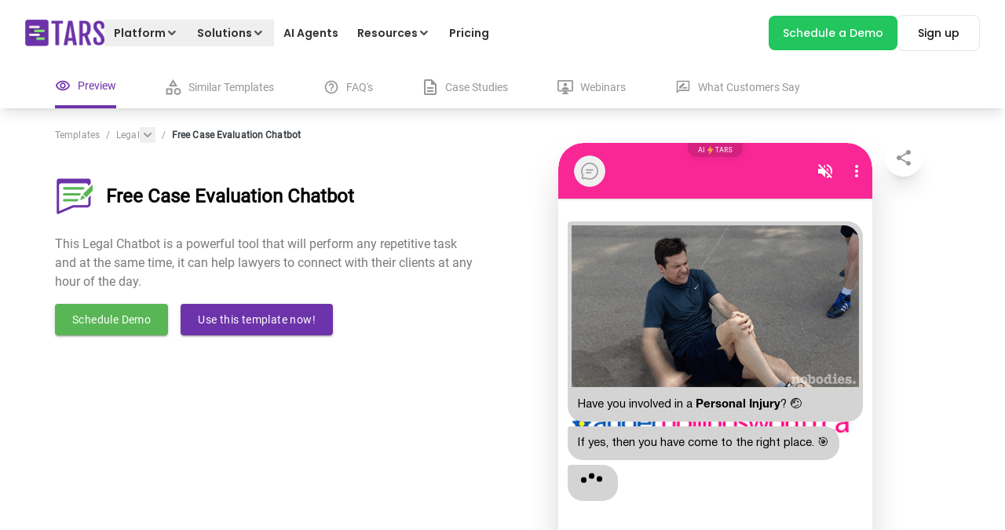

--- FILE ---
content_type: text/html; charset=utf-8
request_url: https://hellotars.com/chatbot-templates/legal/ZEOLEK/free-case-evaluation-chatbot
body_size: 56528
content:
<!DOCTYPE html><html lang="en"><head><meta name="viewport" content="width=device-width"/><meta charSet="utf-8"/><script type="application/ld+json">{"@context":"https://schema.org","@type":"FAQPage","mainEntity":[{"@type":"Question","name":"What is a Legal chatbot?","acceptedAnswer":{"@type":"Answer","text":"A Legal chatbot is a fully automated piece of software that has a conversation with your prospects to capture and qualify leads in your digital marketing campaigns."}},{"@type":"Question","name":"What is a conversion rate?","acceptedAnswer":{"@type":"Answer","text":"Your conversion rate is the percentage of visitors to your landing page that gives you their contact information or makes a purchase on the spot. For example, if 200 people visit your page per month and 100 give you their contact info, then your conversion rate for the month is 50%."}},{"@type":"Question","name":"Why does conversion rate matter?","acceptedAnswer":{"@type":"Answer","text":"Getting traffic to your landing pages is time and money-intensive. You either spend hours making the content required for good search rankings or spend large sums of money on Google Ads to show up at the top of the page. To maximize the ROI on these investments, you need to maximize your conversion rate as much as possible. To do this you must reduce friction in the lead generation process. One way to do this is by increasing user engagement. The vast majority of your prospects are dropping from your page because they don't like forms and they don't like reading blocks of text. Chatbots solve this engagement problem. By engaging prospects in a real conversation, they transform the lead generation process into a personalized process that gives prospects the engagement that they desire, and increases your conversion rate by 2x."}},{"@type":"Question","name":"Can I use this Legal chatbot template for free?","acceptedAnswer":{"@type":"Answer","text":"Yes you can. Website chatbots can live on the bottom right of your website, ready to capture and qualify leads for you all day, everyday. In fact, we use a chatbot on our website ourselves and it generates 100s of leads for us per month! If you want to build a chatbot for your website, sign up for the Tars Chatbot Builder over HERE or book a free call with a Tars conversational design expert over HERE (they can help you get set up)."}},{"@type":"Question","name":"What other software (e.g. CRMs, ESPs) can Legal chatbots integrate with?","acceptedAnswer":{"@type":"Answer","text":"Using Tars’ powerful API integration feature and Zapier integration, your Tars chatbot can integrate with thousands of your favourite business management apps. If you need help setting up, or want a Tars conversational expert to design a bot for you for FREE, book a time slot with us over HERE."}},{"@type":"Question","name":"Can I edit this Legal chatbot template?","acceptedAnswer":{"@type":"Answer","text":"If you sign up for the Tars Chatbot Builder, you can use this Legal chatbot template as a base and make all the customizations your heart desires within a matter of minutes. You can sign up over HERE and check out our complete chatbot tutorial over HERE. If you need help setting up, or want a Tars conversational expert to design a bot for you for FREE, book a time slot with us over HERE."}},{"@type":"Question","name":"Do I need to know how to code to build a Legal chatbot?","acceptedAnswer":{"@type":"Answer","text":"Contrary to common belief, you do not need to be an expert programmer to build a chatbot. In fact, using the Tars builder you don’t need to know any programming at all. We built the Tars Chatbot Builder first and foremost for the marketer with NO CODING EXPERIENCE in mind. Sign up and start creating over HERE."}},{"@type":"Question","name":"Can you build a Legal chatbot for me?","acceptedAnswer":{"@type":"Answer","text":"We have a team of highly motivated conversational design experts whose sole aim in life is to create the most optimized chatbot for your law firm. You can book a time slot with them for free over HERE."}},{"@type":"Question","name":"I cannot find a chatbot template in your galley. Can I request it?","acceptedAnswer":{"@type":"Answer","text":"Why request a chatbot template when you can create a bespoke chatbot that fits your exact needs within a matter of minutes? Tars is the internet’s most intuitive chatbot creation tool. It allows you to build high-converting conversational experiences like the one above to take your law firm’s marketing to the next level. If you need help setting up, or want a Tars conversational expert to design a bot for you for FREE, book a time slot with us over HERE."}},{"@type":"Question","name":"Can I change the language of this Legal chatbot template?","acceptedAnswer":{"@type":"Answer","text":"Yes. Legal chatbot templates created in the Tars Chatbot Builder function like regular webpages. This means that they can support every single language that your browser supports."}},{"@type":"Question","name":"Why should I use a chatbot for my law firm?","acceptedAnswer":{"@type":"Answer","text":"The value proposition is simple. If you use a legal chatbot, the number of consultations you schedule each month will increase by 2-3x."}},{"@type":"Question","name":"How does a legal chatbot get me more clients?","acceptedAnswer":{"@type":"Answer","text":"Traditional law firm landing pages are unengaging. Most landing pages in the legal industry use generic unengaging templates that no one likes interacting with. Forms, blocks of text and and cramped mobile web pages are all red common mistakes in lawyer landing page templates that reduce conversion rate. Chatbots solve these problems. The back-and-forth, conversational nature of a chat makes for a super-engaging lead generation experience that converts at rates that are 2-3x higher than traditional landing pages."}},{"@type":"Question","name":"What is the average conversion rate for the Legal industry?","acceptedAnswer":{"@type":"Answer","text":"Landing page design is woefully broken. Across industries the conversion rate for prospects that visit landing pages is below 5%. Within this, lawyer pages tend to fall on the lower end of the spectrum. In the legal industry, the average conversion rate for lawyer pages is an abysmal 1.4%."}},{"@type":"Question","name":"How do I create a chatbot for my law firm?","acceptedAnswer":{"@type":"Answer","text":"Tars is the internet’s most intuitive chatbot creation tool. It allows you to build high-converting conversational experiences like the one above to take your law firm’s marketing to the next level. You can sign up for it over HERE. <br><br> If you want resources on how to go about the creation process, check out our chatbot tutorial on how you can convert a low-converting traditional landing page into a high-converting chatbot. You can find it over HERE. <br><br>If you need help setting up, or want a Tars conversational expert to design a bot for you for FREE, book a time slot with us over HERE."}}]}</script><link rel="canonical" href="https://hellotars.com/chatbot-templates/legal/ZEOLEK/free-case-evaluation-chatbot"/><title>Free Case Evaluation Chatbot | TARS | Conversational Landing Pages by Tars</title><meta property="og:title" content="Free Case Evaluation Chatbot | TARS | Conversational Landing Pages by Tars"/><meta property="twitter:title" content="Free Case Evaluation Chatbot | TARS | Conversational Landing Pages by Tars"/><meta name="description" content="This Legal Chatbot is a powerful tool that will perform any repetitive task and at the same time, it can help lawyers to connect with their clients at any hour of the day."/><meta property="og:locale" content="en-us"/><meta property="og:type" content="article"/><meta property="article:publisher" content="https://www.facebook.com/hellotars/"/><meta property="og:description" content="This Legal Chatbot is a powerful tool that will perform any repetitive task and at the same time, it can help lawyers to connect with their clients at any hour of the day."/><meta property="og:site_name" content="Tars"/><meta property="og:image" content="https://hellotars.com/images/social-meta-image.png"/><meta property="og:image:secure_url" content="https://hellotars.com/images/social-meta-image.png"/><meta property="og:url" content="https://hellotars.com/chatbot-templates/legal/ZEOLEK/free-case-evaluation-chatbot"/><meta property="twitter:card" content="summary"/><meta property="twitter:description" content="This Legal Chatbot is a powerful tool that will perform any repetitive task and at the same time, it can help lawyers to connect with their clients at any hour of the day."/><meta property="twitter:site" content="@hellotars_ai"/><meta property="twitter:creator" content="@hellotars_ai"/><meta property="twitter:image" content="https://hellotars.com/images/social-meta-image.png"/><link rel="preload" href="https://chatbot.hellotars.com/conv/ZEOLEK/?_nav&amp;_end_redirect=0" as="document"/><meta name="next-head-count" content="22"/><link href="/fonts/Roboto/roboto-v29-latin-regular.woff" rel="preload" as="font" type="font/woff" crossorigin="anonymous"/><link href="/fonts/Poppins/Poppins-Regular.woff2" rel="preload" as="font" type="font/woff2" crossorigin="anonymous"/><link href="/fonts/Poppins/Poppins-Medium.woff2" rel="preload" as="font" type="font/woff2" crossorigin="anonymous"/><link href="/fonts/Poppins/Poppins-SemiBold.woff2" rel="preload" as="font" type="font/woff2" crossorigin="anonymous"/><link href="/fonts/Poppins/Poppins-Bold.woff2" rel="preload" as="font" type="font/woff2" crossorigin="anonymous"/><link rel="preconnect" href="https://fonts.googleapis.com"/><link rel="preconnect" href="https://fonts.gstatic.com" crossorigin="anonymous"/><link rel="icon" href="/favicon.ico"/><script id="gtag-config">window.dataLayer = window.dataLayer || [];
function gtag() { dataLayer.push(arguments); }
gtag('js', new Date());
gtag('config', 'GTM-5CTZN4G', {
    page_path: window.location.pathname,
});
// gtag('config', 'UA-63097026-1')
gtag('config', 'G-MPRNG2VW15');</script><link rel="preload" href="/_next/static/css/5276de2e4b27b45a.css" as="style"/><link rel="stylesheet" href="/_next/static/css/5276de2e4b27b45a.css" data-n-g=""/><noscript data-n-css=""></noscript><script defer="" nomodule="" src="/_next/static/chunks/polyfills-5cd94c89d3acac5f.js"></script><script defer="" src="/_next/static/chunks/3177.88c676faec452e7a.js"></script><script defer="" src="/_next/static/chunks/1810-267f6a7e8ea5befa.js"></script><script defer="" src="/_next/static/chunks/8633-28142008009da0a4.js"></script><script defer="" src="/_next/static/chunks/4221-1e98bfc4552a2d06.js"></script><script defer="" src="/_next/static/chunks/3050-e040e73b69e65ba5.js"></script><script defer="" src="/_next/static/chunks/6929.0d9287d0c42eff66.js"></script><script defer="" src="/_next/static/chunks/9128.13df19f9dd7b774a.js"></script><script defer="" src="/_next/static/chunks/6823.a85daef17bfb16af.js"></script><script defer="" src="/_next/static/chunks/2145.c7ea4677d66db46a.js"></script><script defer="" src="/_next/static/chunks/174.07963bdfc350c721.js"></script><script defer="" src="/_next/static/chunks/1302.a3d59b42ec952725.js"></script><script defer="" src="/_next/static/chunks/3581.d765961ca9d2c4a8.js"></script><script defer="" src="/_next/static/chunks/7286-f59f456e56f7b4d9.js"></script><script defer="" src="/_next/static/chunks/5281.d0c33f1b5a7a964f.js"></script><script src="/_next/static/chunks/webpack-1ea6a0089ad194d3.js" defer=""></script><script src="/_next/static/chunks/framework-a2fbb4377f4cd9c5.js" defer=""></script><script src="/_next/static/chunks/main-339de6c6280cb5e5.js" defer=""></script><script src="/_next/static/chunks/pages/_app-5e1492f6c8457323.js" defer=""></script><script src="/_next/static/chunks/4138-6b3791847008ad3d.js" defer=""></script><script src="/_next/static/chunks/5675-622b931e3b91258b.js" defer=""></script><script src="/_next/static/chunks/8388-8d4c0f9f0feada81.js" defer=""></script><script src="/_next/static/chunks/9669-20785a20a90b3980.js" defer=""></script><script src="/_next/static/chunks/6574-9a2c573e6463da2c.js" defer=""></script><script src="/_next/static/chunks/5614-31f6dab1353e2bdf.js" defer=""></script><script src="/_next/static/chunks/2946-9866a1fa98fd052f.js" defer=""></script><script src="/_next/static/chunks/3187-b93c9a58821dd7e1.js" defer=""></script><script src="/_next/static/chunks/7687-5f2fed282c8129af.js" defer=""></script><script src="/_next/static/chunks/pages/chatbot-templates/%5B...slug%5D-f009883feb9de8c4.js" defer=""></script><script src="/_next/static/KUrzgCsj82E1cShWDgGMT/_buildManifest.js" defer=""></script><script src="/_next/static/KUrzgCsj82E1cShWDgGMT/_ssgManifest.js" defer=""></script><script src="/_next/static/KUrzgCsj82E1cShWDgGMT/_middlewareManifest.js" defer=""></script><style id="jss-server-side">.MuiSvgIcon-root {
  fill: currentColor;
  width: 1em;
  height: 1em;
  display: inline-block;
  font-size: 1.5rem;
  transition: fill 200ms cubic-bezier(0.4, 0, 0.2, 1) 0ms;
  flex-shrink: 0;
  user-select: none;
}
.MuiSvgIcon-colorPrimary {
  color: #3f51b5;
}
.MuiSvgIcon-colorSecondary {
  color: #f50057;
}
.MuiSvgIcon-colorAction {
  color: rgba(0, 0, 0, 0.54);
}
.MuiSvgIcon-colorError {
  color: #f44336;
}
.MuiSvgIcon-colorDisabled {
  color: rgba(0, 0, 0, 0.26);
}
.MuiSvgIcon-fontSizeInherit {
  font-size: inherit;
}
.MuiSvgIcon-fontSizeSmall {
  font-size: 1.25rem;
}
.MuiSvgIcon-fontSizeLarge {
  font-size: 2.1875rem;
}
.MuiButtonBase-root {
  color: inherit;
  border: 0;
  cursor: pointer;
  margin: 0;
  display: inline-flex;
  outline: 0;
  padding: 0;
  position: relative;
  align-items: center;
  user-select: none;
  border-radius: 0;
  vertical-align: middle;
  -moz-appearance: none;
  justify-content: center;
  text-decoration: none;
  background-color: transparent;
  -webkit-appearance: none;
  -webkit-tap-highlight-color: transparent;
}
.MuiButtonBase-root::-moz-focus-inner {
  border-style: none;
}
.MuiButtonBase-root.Mui-disabled {
  cursor: default;
  pointer-events: none;
}
@media print {
  .MuiButtonBase-root {
    color-adjust: exact;
  }
}
  .MuiIconButton-root {
    flex: 0 0 auto;
    color: rgba(0, 0, 0, 0.54);
    padding: 12px;
    overflow: visible;
    font-size: 1.5rem;
    text-align: center;
    transition: background-color 150ms cubic-bezier(0.4, 0, 0.2, 1) 0ms;
    border-radius: 50%;
  }
  .MuiIconButton-root:hover {
    background-color: rgba(0, 0, 0, 0.04);
  }
  .MuiIconButton-root.Mui-disabled {
    color: rgba(0, 0, 0, 0.26);
    background-color: transparent;
  }
@media (hover: none) {
  .MuiIconButton-root:hover {
    background-color: transparent;
  }
}
  .MuiIconButton-edgeStart {
    margin-left: -12px;
  }
  .MuiIconButton-sizeSmall.MuiIconButton-edgeStart {
    margin-left: -3px;
  }
  .MuiIconButton-edgeEnd {
    margin-right: -12px;
  }
  .MuiIconButton-sizeSmall.MuiIconButton-edgeEnd {
    margin-right: -3px;
  }
  .MuiIconButton-colorInherit {
    color: inherit;
  }
  .MuiIconButton-colorPrimary {
    color: #3f51b5;
  }
  .MuiIconButton-colorPrimary:hover {
    background-color: rgba(63, 81, 181, 0.04);
  }
@media (hover: none) {
  .MuiIconButton-colorPrimary:hover {
    background-color: transparent;
  }
}
  .MuiIconButton-colorSecondary {
    color: #f50057;
  }
  .MuiIconButton-colorSecondary:hover {
    background-color: rgba(245, 0, 87, 0.04);
  }
@media (hover: none) {
  .MuiIconButton-colorSecondary:hover {
    background-color: transparent;
  }
}
  .MuiIconButton-sizeSmall {
    padding: 3px;
    font-size: 1.125rem;
  }
  .MuiIconButton-label {
    width: 100%;
    display: flex;
    align-items: inherit;
    justify-content: inherit;
  }
  .MuiTypography-root {
    margin: 0;
  }
  .MuiTypography-body2 {
    font-size: 0.875rem;
    font-family: "Roboto", "Helvetica", "Arial", sans-serif;
    font-weight: 400;
    line-height: 1.43;
    letter-spacing: 0.01071em;
  }
  .MuiTypography-body1 {
    font-size: 1rem;
    font-family: "Roboto", "Helvetica", "Arial", sans-serif;
    font-weight: 400;
    line-height: 1.5;
    letter-spacing: 0.00938em;
  }
  .MuiTypography-caption {
    font-size: 0.75rem;
    font-family: "Roboto", "Helvetica", "Arial", sans-serif;
    font-weight: 400;
    line-height: 1.66;
    letter-spacing: 0.03333em;
  }
  .MuiTypography-button {
    font-size: 0.875rem;
    font-family: "Roboto", "Helvetica", "Arial", sans-serif;
    font-weight: 500;
    line-height: 1.75;
    letter-spacing: 0.02857em;
    text-transform: uppercase;
  }
  .MuiTypography-h1 {
    font-size: 6rem;
    font-family: "Roboto", "Helvetica", "Arial", sans-serif;
    font-weight: 300;
    line-height: 1.167;
    letter-spacing: -0.01562em;
  }
  .MuiTypography-h2 {
    font-size: 3.75rem;
    font-family: "Roboto", "Helvetica", "Arial", sans-serif;
    font-weight: 300;
    line-height: 1.2;
    letter-spacing: -0.00833em;
  }
  .MuiTypography-h3 {
    font-size: 3rem;
    font-family: "Roboto", "Helvetica", "Arial", sans-serif;
    font-weight: 400;
    line-height: 1.167;
    letter-spacing: 0em;
  }
  .MuiTypography-h4 {
    font-size: 2.125rem;
    font-family: "Roboto", "Helvetica", "Arial", sans-serif;
    font-weight: 400;
    line-height: 1.235;
    letter-spacing: 0.00735em;
  }
  .MuiTypography-h5 {
    font-size: 1.5rem;
    font-family: "Roboto", "Helvetica", "Arial", sans-serif;
    font-weight: 400;
    line-height: 1.334;
    letter-spacing: 0em;
  }
  .MuiTypography-h6 {
    font-size: 1.25rem;
    font-family: "Roboto", "Helvetica", "Arial", sans-serif;
    font-weight: 500;
    line-height: 1.6;
    letter-spacing: 0.0075em;
  }
  .MuiTypography-subtitle1 {
    font-size: 1rem;
    font-family: "Roboto", "Helvetica", "Arial", sans-serif;
    font-weight: 400;
    line-height: 1.75;
    letter-spacing: 0.00938em;
  }
  .MuiTypography-subtitle2 {
    font-size: 0.875rem;
    font-family: "Roboto", "Helvetica", "Arial", sans-serif;
    font-weight: 500;
    line-height: 1.57;
    letter-spacing: 0.00714em;
  }
  .MuiTypography-overline {
    font-size: 0.75rem;
    font-family: "Roboto", "Helvetica", "Arial", sans-serif;
    font-weight: 400;
    line-height: 2.66;
    letter-spacing: 0.08333em;
    text-transform: uppercase;
  }
  .MuiTypography-srOnly {
    width: 1px;
    height: 1px;
    overflow: hidden;
    position: absolute;
  }
  .MuiTypography-alignLeft {
    text-align: left;
  }
  .MuiTypography-alignCenter {
    text-align: center;
  }
  .MuiTypography-alignRight {
    text-align: right;
  }
  .MuiTypography-alignJustify {
    text-align: justify;
  }
  .MuiTypography-noWrap {
    overflow: hidden;
    white-space: nowrap;
    text-overflow: ellipsis;
  }
  .MuiTypography-gutterBottom {
    margin-bottom: 0.35em;
  }
  .MuiTypography-paragraph {
    margin-bottom: 16px;
  }
  .MuiTypography-colorInherit {
    color: inherit;
  }
  .MuiTypography-colorPrimary {
    color: #3f51b5;
  }
  .MuiTypography-colorSecondary {
    color: #f50057;
  }
  .MuiTypography-colorTextPrimary {
    color: rgba(0, 0, 0, 0.87);
  }
  .MuiTypography-colorTextSecondary {
    color: rgba(0, 0, 0, 0.54);
  }
  .MuiTypography-colorError {
    color: #f44336;
  }
  .MuiTypography-displayInline {
    display: inline;
  }
  .MuiTypography-displayBlock {
    display: block;
  }
  .MuiBreadcrumbs-ol {
    margin: 0;
    display: flex;
    padding: 0;
    flex-wrap: wrap;
    list-style: none;
    align-items: center;
  }
  .MuiBreadcrumbs-separator {
    display: flex;
    margin-left: 8px;
    user-select: none;
    margin-right: 8px;
  }
  .MuiButton-root {
    color: rgba(0, 0, 0, 0.87);
    padding: 6px 16px;
    font-size: 0.875rem;
    min-width: 64px;
    box-sizing: border-box;
    transition: background-color 250ms cubic-bezier(0.4, 0, 0.2, 1) 0ms,box-shadow 250ms cubic-bezier(0.4, 0, 0.2, 1) 0ms,border 250ms cubic-bezier(0.4, 0, 0.2, 1) 0ms;
    font-family: "Roboto", "Helvetica", "Arial", sans-serif;
    font-weight: 500;
    line-height: 1.75;
    border-radius: 4px;
    letter-spacing: 0.02857em;
    text-transform: uppercase;
  }
  .MuiButton-root:hover {
    text-decoration: none;
    background-color: rgba(0, 0, 0, 0.04);
  }
  .MuiButton-root.Mui-disabled {
    color: rgba(0, 0, 0, 0.26);
  }
@media (hover: none) {
  .MuiButton-root:hover {
    background-color: transparent;
  }
}
  .MuiButton-root:hover.Mui-disabled {
    background-color: transparent;
  }
  .MuiButton-label {
    width: 100%;
    display: inherit;
    align-items: inherit;
    justify-content: inherit;
  }
  .MuiButton-text {
    padding: 6px 8px;
  }
  .MuiButton-textPrimary {
    color: #3f51b5;
  }
  .MuiButton-textPrimary:hover {
    background-color: rgba(63, 81, 181, 0.04);
  }
@media (hover: none) {
  .MuiButton-textPrimary:hover {
    background-color: transparent;
  }
}
  .MuiButton-textSecondary {
    color: #f50057;
  }
  .MuiButton-textSecondary:hover {
    background-color: rgba(245, 0, 87, 0.04);
  }
@media (hover: none) {
  .MuiButton-textSecondary:hover {
    background-color: transparent;
  }
}
  .MuiButton-outlined {
    border: 1px solid rgba(0, 0, 0, 0.23);
    padding: 5px 15px;
  }
  .MuiButton-outlined.Mui-disabled {
    border: 1px solid rgba(0, 0, 0, 0.12);
  }
  .MuiButton-outlinedPrimary {
    color: #3f51b5;
    border: 1px solid rgba(63, 81, 181, 0.5);
  }
  .MuiButton-outlinedPrimary:hover {
    border: 1px solid #3f51b5;
    background-color: rgba(63, 81, 181, 0.04);
  }
@media (hover: none) {
  .MuiButton-outlinedPrimary:hover {
    background-color: transparent;
  }
}
  .MuiButton-outlinedSecondary {
    color: #f50057;
    border: 1px solid rgba(245, 0, 87, 0.5);
  }
  .MuiButton-outlinedSecondary:hover {
    border: 1px solid #f50057;
    background-color: rgba(245, 0, 87, 0.04);
  }
  .MuiButton-outlinedSecondary.Mui-disabled {
    border: 1px solid rgba(0, 0, 0, 0.26);
  }
@media (hover: none) {
  .MuiButton-outlinedSecondary:hover {
    background-color: transparent;
  }
}
  .MuiButton-contained {
    color: rgba(0, 0, 0, 0.87);
    box-shadow: 0px 3px 1px -2px rgba(0,0,0,0.2),0px 2px 2px 0px rgba(0,0,0,0.14),0px 1px 5px 0px rgba(0,0,0,0.12);
    background-color: #e0e0e0;
  }
  .MuiButton-contained:hover {
    box-shadow: 0px 2px 4px -1px rgba(0,0,0,0.2),0px 4px 5px 0px rgba(0,0,0,0.14),0px 1px 10px 0px rgba(0,0,0,0.12);
    background-color: #d5d5d5;
  }
  .MuiButton-contained.Mui-focusVisible {
    box-shadow: 0px 3px 5px -1px rgba(0,0,0,0.2),0px 6px 10px 0px rgba(0,0,0,0.14),0px 1px 18px 0px rgba(0,0,0,0.12);
  }
  .MuiButton-contained:active {
    box-shadow: 0px 5px 5px -3px rgba(0,0,0,0.2),0px 8px 10px 1px rgba(0,0,0,0.14),0px 3px 14px 2px rgba(0,0,0,0.12);
  }
  .MuiButton-contained.Mui-disabled {
    color: rgba(0, 0, 0, 0.26);
    box-shadow: none;
    background-color: rgba(0, 0, 0, 0.12);
  }
@media (hover: none) {
  .MuiButton-contained:hover {
    box-shadow: 0px 3px 1px -2px rgba(0,0,0,0.2),0px 2px 2px 0px rgba(0,0,0,0.14),0px 1px 5px 0px rgba(0,0,0,0.12);
    background-color: #e0e0e0;
  }
}
  .MuiButton-contained:hover.Mui-disabled {
    background-color: rgba(0, 0, 0, 0.12);
  }
  .MuiButton-containedPrimary {
    color: #fff;
    background-color: #3f51b5;
  }
  .MuiButton-containedPrimary:hover {
    background-color: #303f9f;
  }
@media (hover: none) {
  .MuiButton-containedPrimary:hover {
    background-color: #3f51b5;
  }
}
  .MuiButton-containedSecondary {
    color: #fff;
    background-color: #f50057;
  }
  .MuiButton-containedSecondary:hover {
    background-color: #c51162;
  }
@media (hover: none) {
  .MuiButton-containedSecondary:hover {
    background-color: #f50057;
  }
}
  .MuiButton-disableElevation {
    box-shadow: none;
  }
  .MuiButton-disableElevation:hover {
    box-shadow: none;
  }
  .MuiButton-disableElevation.Mui-focusVisible {
    box-shadow: none;
  }
  .MuiButton-disableElevation:active {
    box-shadow: none;
  }
  .MuiButton-disableElevation.Mui-disabled {
    box-shadow: none;
  }
  .MuiButton-colorInherit {
    color: inherit;
    border-color: currentColor;
  }
  .MuiButton-textSizeSmall {
    padding: 4px 5px;
    font-size: 0.8125rem;
  }
  .MuiButton-textSizeLarge {
    padding: 8px 11px;
    font-size: 0.9375rem;
  }
  .MuiButton-outlinedSizeSmall {
    padding: 3px 9px;
    font-size: 0.8125rem;
  }
  .MuiButton-outlinedSizeLarge {
    padding: 7px 21px;
    font-size: 0.9375rem;
  }
  .MuiButton-containedSizeSmall {
    padding: 4px 10px;
    font-size: 0.8125rem;
  }
  .MuiButton-containedSizeLarge {
    padding: 8px 22px;
    font-size: 0.9375rem;
  }
  .MuiButton-fullWidth {
    width: 100%;
  }
  .MuiButton-startIcon {
    display: inherit;
    margin-left: -4px;
    margin-right: 8px;
  }
  .MuiButton-startIcon.MuiButton-iconSizeSmall {
    margin-left: -2px;
  }
  .MuiButton-endIcon {
    display: inherit;
    margin-left: 8px;
    margin-right: -4px;
  }
  .MuiButton-endIcon.MuiButton-iconSizeSmall {
    margin-right: -2px;
  }
  .MuiButton-iconSizeSmall > *:first-child {
    font-size: 18px;
  }
  .MuiButton-iconSizeMedium > *:first-child {
    font-size: 20px;
  }
  .MuiButton-iconSizeLarge > *:first-child {
    font-size: 22px;
  }</style><style id="tailwind-server-side">*,:after,:before{--tw-border-spacing-x:0;--tw-border-spacing-y:0;--tw-translate-x:0;--tw-translate-y:0;--tw-rotate:0;--tw-skew-x:0;--tw-skew-y:0;--tw-scale-x:1;--tw-scale-y:1;--tw-pan-x: ;--tw-pan-y: ;--tw-pinch-zoom: ;--tw-scroll-snap-strictness:proximity;--tw-gradient-from-position: ;--tw-gradient-via-position: ;--tw-gradient-to-position: ;--tw-ordinal: ;--tw-slashed-zero: ;--tw-numeric-figure: ;--tw-numeric-spacing: ;--tw-numeric-fraction: ;--tw-ring-inset: ;--tw-ring-offset-width:0px;--tw-ring-offset-color:#fff;--tw-ring-color:rgba(59,130,246,.5);--tw-ring-offset-shadow:0 0 #0000;--tw-ring-shadow:0 0 #0000;--tw-shadow:0 0 #0000;--tw-shadow-colored:0 0 #0000;--tw-blur: ;--tw-brightness: ;--tw-contrast: ;--tw-grayscale: ;--tw-hue-rotate: ;--tw-invert: ;--tw-saturate: ;--tw-sepia: ;--tw-drop-shadow: ;--tw-backdrop-blur: ;--tw-backdrop-brightness: ;--tw-backdrop-contrast: ;--tw-backdrop-grayscale: ;--tw-backdrop-hue-rotate: ;--tw-backdrop-invert: ;--tw-backdrop-opacity: ;--tw-backdrop-saturate: ;--tw-backdrop-sepia: ;--tw-contain-size: ;--tw-contain-layout: ;--tw-contain-paint: ;--tw-contain-style: }::backdrop{--tw-border-spacing-x:0;--tw-border-spacing-y:0;--tw-translate-x:0;--tw-translate-y:0;--tw-rotate:0;--tw-skew-x:0;--tw-skew-y:0;--tw-scale-x:1;--tw-scale-y:1;--tw-pan-x: ;--tw-pan-y: ;--tw-pinch-zoom: ;--tw-scroll-snap-strictness:proximity;--tw-gradient-from-position: ;--tw-gradient-via-position: ;--tw-gradient-to-position: ;--tw-ordinal: ;--tw-slashed-zero: ;--tw-numeric-figure: ;--tw-numeric-spacing: ;--tw-numeric-fraction: ;--tw-ring-inset: ;--tw-ring-offset-width:0px;--tw-ring-offset-color:#fff;--tw-ring-color:rgba(59,130,246,.5);--tw-ring-offset-shadow:0 0 #0000;--tw-ring-shadow:0 0 #0000;--tw-shadow:0 0 #0000;--tw-shadow-colored:0 0 #0000;--tw-blur: ;--tw-brightness: ;--tw-contrast: ;--tw-grayscale: ;--tw-hue-rotate: ;--tw-invert: ;--tw-saturate: ;--tw-sepia: ;--tw-drop-shadow: ;--tw-backdrop-blur: ;--tw-backdrop-brightness: ;--tw-backdrop-contrast: ;--tw-backdrop-grayscale: ;--tw-backdrop-hue-rotate: ;--tw-backdrop-invert: ;--tw-backdrop-opacity: ;--tw-backdrop-saturate: ;--tw-backdrop-sepia: ;--tw-contain-size: ;--tw-contain-layout: ;--tw-contain-paint: ;--tw-contain-style: }/*! tailwindcss v3.4.17 | MIT License | https://tailwindcss.com*/*,:after,:before{border:0 solid #e5e7eb;box-sizing:border-box}:after,:before{--tw-content:""}:host,html{-webkit-text-size-adjust:100%;font-feature-settings:normal;-webkit-tap-highlight-color:transparent;font-family:Roboto,sans-serif;font-variation-settings:normal;line-height:1.5;-moz-tab-size:4;tab-size:4}body{line-height:inherit;margin:0}hr{border-top-width:1px;color:inherit;height:0}abbr:where([title]){-webkit-text-decoration:underline dotted;text-decoration:underline dotted}h1,h2,h3,h4,h5,h6{font-size:inherit;font-weight:inherit}a{color:inherit;text-decoration:inherit}b,strong{font-weight:bolder}code,kbd,pre,samp{font-feature-settings:normal;font-family:ui-monospace,SFMono-Regular,Menlo,Monaco,Consolas,Liberation Mono,Courier New,monospace;font-size:1em;font-variation-settings:normal}small{font-size:80%}sub,sup{font-size:75%;line-height:0;position:relative;vertical-align:initial}sub{bottom:-.25em}sup{top:-.5em}table{border-collapse:collapse;border-color:inherit;text-indent:0}button,input,optgroup,select,textarea{font-feature-settings:inherit;color:inherit;font-family:inherit;font-size:100%;font-variation-settings:inherit;font-weight:inherit;letter-spacing:inherit;line-height:inherit;margin:0;padding:0}button,select{text-transform:none}button,input:where([type=button]),input:where([type=reset]),input:where([type=submit]){-webkit-appearance:button;background-color:initial;background-image:none}:-moz-focusring{outline:auto}:-moz-ui-invalid{box-shadow:none}progress{vertical-align:initial}::-webkit-inner-spin-button,::-webkit-outer-spin-button{height:auto}[type=search]{-webkit-appearance:textfield;outline-offset:-2px}::-webkit-search-decoration{-webkit-appearance:none}::-webkit-file-upload-button{-webkit-appearance:button;font:inherit}summary{display:list-item}blockquote,dd,dl,figure,h1,h2,h3,h4,h5,h6,hr,p,pre{margin:0}fieldset{margin:0}fieldset,legend{padding:0}menu,ol,ul{list-style:none;margin:0;padding:0}dialog{padding:0}textarea{resize:vertical}input::-moz-placeholder,textarea::-moz-placeholder{color:#9ca3af;opacity:1}input::placeholder,textarea::placeholder{color:#9ca3af;opacity:1}[role=button],button{cursor:pointer}:disabled{cursor:default}audio,canvas,embed,iframe,img,object,svg,video{display:block;vertical-align:middle}img,video{height:auto;max-width:100%}[hidden]:where(:not([hidden=until-found])){display:none}.container{width:100%}@media (min-width:200px){.container{max-width:200px}}@media (min-width:365px){.container{max-width:365px}}@media (min-width:380px){.container{max-width:380px}}@media (min-width:410px){.container{max-width:410px}}@media (min-width:428px){.container{max-width:428px}}@media (min-width:480px){.container{max-width:480px}}@media (min-width:590px){.container{max-width:590px}}@media (min-width:610px){.container{max-width:610px}}@media (min-width:640px){.container{max-width:640px}}@media (min-width:768px){.container{max-width:768px}}@media (min-width:810px){.container{max-width:810px}}@media (min-width:976px){.container{max-width:976px}}@media (min-width:1024px){.container{max-width:1024px}}@media (min-width:1160px){.container{max-width:1160px}}@media (min-width:1200px){.container{max-width:1200px}}@media (min-width:1280px){.container{max-width:1280px}}@media (min-width:1360px){.container{max-width:1360px}}@media (min-width:1440px){.container{max-width:1440px}}@media (min-width:1640px){.container{max-width:1640px}}@media (min-width:1920px){.container{max-width:1920px}}@media (min-width:10800000000px){.container{max-width:10800000000px}}.sr-only{clip:rect(0,0,0,0);border-width:0;height:1px;margin:-1px;overflow:hidden;padding:0;position:absolute;white-space:nowrap;width:1px}.pointer-events-none{pointer-events:none}.pointer-events-auto{pointer-events:auto}.visible{visibility:visible}.invisible{visibility:hidden}.static{position:static}.fixed{position:fixed}.absolute{position:absolute}.\!relative{position:relative!important}.relative{position:relative}.sticky{position:sticky}.\!inset-\[unset\]{inset:unset!important}.inset-0{inset:0}.\!-bottom-6{bottom:-1.5rem!important}.\!-top-10{top:-2.5rem!important}.\!-top-\[300px\]{top:-300px!important}.\!bottom-0{bottom:0!important}.\!bottom-\[20px\]{bottom:20px!important}.\!bottom-auto{bottom:auto!important}.\!left-0{left:0!important}.\!left-10{left:2.5rem!important}.\!left-\[unset\]{left:unset!important}.\!left-auto{left:auto!important}.\!right-0{right:0!important}.\!right-\[-10\%\]{right:-10%!important}.\!right-auto{right:auto!important}.\!top-0{top:0!important}.\!top-3\/4{top:75%!important}.\!top-auto{top:auto!important}.-bottom-1\/2{bottom:-50%}.-bottom-32{bottom:-8rem}.-bottom-60{bottom:-15rem}.-bottom-8{bottom:-2rem}.-left-1\/2{left:-50%}.-left-4{left:-1rem}.-left-8{left:-2rem}.-left-\[100px\]{left:-100px}.-left-\[4\.2rem\]{left:-4.2rem}.-right-1\/2{right:-50%}.-right-1\/3{right:-33.333333%}.-right-2{right:-.5rem}.-right-4{right:-1rem}.-right-8{right:-2rem}.-top-1{top:-.25rem}.-top-1\/2{top:-50%}.-top-2{top:-.5rem}.-top-24{top:-6rem}.-top-4{top:-1rem}.-top-6{top:-1.5rem}.-top-60{top:-15rem}.-top-8{top:-2rem}.bottom-0{bottom:0}.bottom-2{bottom:.5rem}.bottom-20{bottom:5rem}.bottom-4{bottom:1rem}.bottom-\[-10\%\]{bottom:-10%}.bottom-\[-10px\]{bottom:-10px}.bottom-\[-12\.5\%\]{bottom:-12.5%}.bottom-\[-15px\]{bottom:-15px}.bottom-\[-25\%\]{bottom:-25%}.bottom-\[14rem\]{bottom:14rem}.bottom-\[16\%\]{bottom:16%}.bottom-\[17\%\]{bottom:17%}.bottom-\[20\%\]{bottom:20%}.bottom-\[22\%\]{bottom:22%}.bottom-\[23\%\]{bottom:23%}.bottom-\[25px\]{bottom:25px}.bottom-\[5px\]{bottom:5px}.left-0{left:0}.left-1\/2{left:50%}.left-2{left:.5rem}.left-8{left:2rem}.left-\[-12px\]{left:-12px}.left-\[-20px\]{left:-20px}.left-\[-5\%\]{left:-5%}.left-\[0\]{left:0}.left-\[12px\]{left:12px}.left-\[14\%\]{left:14%}.left-\[15\%\]{left:15%}.left-\[15px\]{left:15px}.left-\[40\%\]{left:40%}.left-\[45\%\]{left:45%}.left-\[5\%\]{left:5%}.left-\[50\%\]{left:50%}.left-\[60\%\]{left:60%}.right-0{right:0}.right-1{right:.25rem}.right-1\/2{right:50%}.right-2{right:.5rem}.right-4{right:1rem}.right-5{right:1.25rem}.right-\[-10px\]{right:-10px}.right-\[-151px\]{right:-151px}.right-\[-20px\]{right:-20px}.right-\[-25px\]{right:-25px}.right-\[-35px\]{right:-35px}.right-\[-5\%\]{right:-5%}.right-\[0px\]{right:0}.right-\[19\.75px\]{right:19.75px}.right-\[5\%\]{right:5%}.top-0{top:0}.top-1\/2{top:50%}.top-1\/3{top:33.333333%}.top-10{top:2.5rem}.top-2{top:.5rem}.top-40{top:10rem}.top-52{top:13rem}.top-\[-10\%\]{top:-10%}.top-\[-25\%\]{top:-25%}.top-\[-35px\]{top:-35px}.top-\[-5\%\]{top:-5%}.top-\[-5px\]{top:-5px}.top-\[-6\.5\%\]{top:-6.5%}.top-\[-9px\]{top:-9px}.top-\[0\%\],.top-\[0\]{top:0}.top-\[1\.5rem\]{top:1.5rem}.top-\[105px\]{top:105px}.top-\[12\%\]{top:12%}.top-\[14rem\]{top:14rem}.top-\[18\%\]{top:18%}.top-\[19\.75px\]{top:19.75px}.top-\[20px\]{top:20px}.top-\[23px\]{top:23px}.top-\[27\%\]{top:27%}.top-\[280px\]{top:280px}.top-\[2rem\]{top:2rem}.top-\[42\%\]{top:42%}.top-\[45\%\]{top:45%}.top-\[485px\]{top:485px}.top-\[50\%\]{top:50%}.top-\[51\%\]{top:51%}.top-\[54\%\]{top:54%}.top-\[65px\]{top:65px}.top-\[74px\]{top:74px}.top-\[77px\]{top:77px}.top-\[8\%\]{top:8%}.top-\[80\%\]{top:80%}.top-\[80px\]{top:80px}.top-\[calc\(50\%-24px\)\]{top:calc(50% - 24px)}.top-full{top:100%}.\!z-0,.\!z-\[0\]{z-index:0!important}.-z-10{z-index:-10}.-z-20{z-index:-20}.-z-30{z-index:-30}.-z-\[1\]{z-index:-1}.z-0{z-index:0}.z-10{z-index:10}.z-20{z-index:20}.z-30{z-index:30}.z-40{z-index:40}.z-50{z-index:50}.z-\[-100\]{z-index:-100}.z-\[-10\]{z-index:-10}.z-\[-1\]{z-index:-1}.z-\[-50\]{z-index:-50}.z-\[10\]{z-index:10}.z-\[1\]{z-index:1}.z-\[40\]{z-index:40}.order-1{order:1}.order-2{order:2}.order-3{order:3}.order-4{order:4}.order-first{order:-9999}.order-none{order:0}.col-span-1{grid-column:span 1/span 1}.col-span-2{grid-column:span 2/span 2}.col-span-full{grid-column:1/-1}.col-start-2{grid-column-start:2}.row-span-2{grid-row:span 2/span 2}.row-span-3{grid-row:span 3/span 3}.row-span-full{grid-row:1/-1}.m-4{margin:1rem}.m-auto{margin:auto}.\!mx-\[12px\]{margin-left:12px!important;margin-right:12px!important}.mx-1{margin-left:.25rem;margin-right:.25rem}.mx-2{margin-left:.5rem;margin-right:.5rem}.mx-4{margin-left:1rem;margin-right:1rem}.mx-5{margin-left:1.25rem;margin-right:1.25rem}.mx-\[15px\]{margin-left:15px;margin-right:15px}.mx-\[18px\]{margin-left:18px;margin-right:18px}.mx-\[30px\]{margin-left:30px;margin-right:30px}.mx-\[36px\]{margin-left:36px;margin-right:36px}.mx-auto{margin-left:auto;margin-right:auto}.my-0{margin-bottom:0;margin-top:0}.my-10{margin-bottom:2.5rem;margin-top:2.5rem}.my-12{margin-bottom:3rem;margin-top:3rem}.my-14{margin-bottom:3.5rem;margin-top:3.5rem}.my-2{margin-bottom:.5rem;margin-top:.5rem}.my-20{margin-bottom:5rem;margin-top:5rem}.my-3{margin-bottom:.75rem;margin-top:.75rem}.my-4{margin-bottom:1rem;margin-top:1rem}.my-40{margin-bottom:10rem;margin-top:10rem}.my-5{margin-bottom:1.25rem;margin-top:1.25rem}.my-6{margin-bottom:1.5rem;margin-top:1.5rem}.my-8{margin-bottom:2rem;margin-top:2rem}.my-\[-24px\]{margin-bottom:-24px;margin-top:-24px}.my-\[10px\]{margin-bottom:10px;margin-top:10px}.my-\[11px\]{margin-bottom:11px;margin-top:11px}.my-\[12px\]{margin-bottom:12px;margin-top:12px}.my-\[72px\]{margin-bottom:72px;margin-top:72px}.my-\[9px\]{margin-bottom:9px;margin-top:9px}.\!mb-0{margin-bottom:0!important}.\!mb-12{margin-bottom:3rem!important}.\!mb-20{margin-bottom:5rem!important}.\!mb-4{margin-bottom:1rem!important}.\!mb-40{margin-bottom:10rem!important}.\!mb-6{margin-bottom:1.5rem!important}.\!mb-72{margin-bottom:18rem!important}.\!mb-\[16px\]{margin-bottom:16px!important}.\!mb-\[26px\]{margin-bottom:26px!important}.\!mb-\[4px\]{margin-bottom:4px!important}.\!ml-0{margin-left:0!important}.\!mr-2{margin-right:.5rem!important}.\!mt-0{margin-top:0!important}.\!mt-20{margin-top:5rem!important}.\!mt-64{margin-top:16rem!important}.\!mt-80{margin-top:20rem!important}.\!mt-\[12px\]{margin-top:12px!important}.\!mt-\[20px\]{margin-top:20px!important}.\!mt-\[21px\]{margin-top:21px!important}.\!mt-\[22px\]{margin-top:22px!important}.\!mt-\[28px\]{margin-top:28px!important}.\!mt-\[33px\]{margin-top:33px!important}.-ml-\[18px\]{margin-left:-18px}.-mr-1{margin-right:-.25rem}.mb-0{margin-bottom:0}.mb-1{margin-bottom:.25rem}.mb-10{margin-bottom:2.5rem}.mb-12{margin-bottom:3rem}.mb-14{margin-bottom:3.5rem}.mb-16{margin-bottom:4rem}.mb-2{margin-bottom:.5rem}.mb-2\.5{margin-bottom:.625rem}.mb-20{margin-bottom:5rem}.mb-24{margin-bottom:6rem}.mb-28{margin-bottom:7rem}.mb-3{margin-bottom:.75rem}.mb-32{margin-bottom:8rem}.mb-36{margin-bottom:9rem}.mb-4{margin-bottom:1rem}.mb-40{margin-bottom:10rem}.mb-5{margin-bottom:1.25rem}.mb-6{margin-bottom:1.5rem}.mb-64{margin-bottom:16rem}.mb-7{margin-bottom:1.75rem}.mb-72{margin-bottom:18rem}.mb-8{margin-bottom:2rem}.mb-80{margin-bottom:20rem}.mb-9{margin-bottom:2.25rem}.mb-\[100px\]{margin-bottom:100px}.mb-\[104px\]{margin-bottom:104px}.mb-\[10px\]{margin-bottom:10px}.mb-\[110px\]{margin-bottom:110px}.mb-\[112px\]{margin-bottom:112px}.mb-\[116px\]{margin-bottom:116px}.mb-\[120px\]{margin-bottom:120px}.mb-\[124px\]{margin-bottom:124px}.mb-\[12px\]{margin-bottom:12px}.mb-\[132px\]{margin-bottom:132px}.mb-\[135px\]{margin-bottom:135px}.mb-\[14px\]{margin-bottom:14px}.mb-\[15px\]{margin-bottom:15px}.mb-\[16px\]{margin-bottom:16px}.mb-\[180px\]{margin-bottom:180px}.mb-\[18px\]{margin-bottom:18px}.mb-\[19px\]{margin-bottom:19px}.mb-\[1rem\]{margin-bottom:1rem}.mb-\[200px\]{margin-bottom:200px}.mb-\[21px\]{margin-bottom:21px}.mb-\[221px\]{margin-bottom:221px}.mb-\[230px\]{margin-bottom:230px}.mb-\[26px\]{margin-bottom:26px}.mb-\[2px\]{margin-bottom:2px}.mb-\[30px\]{margin-bottom:30px}.mb-\[359px\]{margin-bottom:359px}.mb-\[36px\]{margin-bottom:36px}.mb-\[37px\]{margin-bottom:37px}.mb-\[380px\]{margin-bottom:380px}.mb-\[400px\]{margin-bottom:400px}.mb-\[45px\]{margin-bottom:45px}.mb-\[46px\]{margin-bottom:46px}.mb-\[48px\]{margin-bottom:48px}.mb-\[4px\]{margin-bottom:4px}.mb-\[50px\]{margin-bottom:50px}.mb-\[51px\]{margin-bottom:51px}.mb-\[56px\]{margin-bottom:56px}.mb-\[60px\]{margin-bottom:60px}.mb-\[65px\]{margin-bottom:65px}.mb-\[67px\]{margin-bottom:67px}.mb-\[7\.5rem\]{margin-bottom:7.5rem}.mb-\[72px\]{margin-bottom:72px}.mb-\[76px\]{margin-bottom:76px}.mb-\[7px\]{margin-bottom:7px}.mb-\[80px\]{margin-bottom:80px}.mb-\[82px\]{margin-bottom:82px}.mb-\[85px\]{margin-bottom:85px}.mb-\[88px\]{margin-bottom:88px}.mb-\[8px\]{margin-bottom:8px}.mb-\[90px\]{margin-bottom:90px}.mb-\[96px\]{margin-bottom:96px}.mb-\[97px\]{margin-bottom:97px}.mb-\[9px\]{margin-bottom:9px}.ml-0{margin-left:0}.ml-1{margin-left:.25rem}.ml-14{margin-left:3.5rem}.ml-2{margin-left:.5rem}.ml-3{margin-left:.75rem}.ml-4{margin-left:1rem}.ml-5{margin-left:1.25rem}.ml-6{margin-left:1.5rem}.ml-7{margin-left:1.75rem}.ml-\[-55px\]{margin-left:-55px}.ml-\[10px\]{margin-left:10px}.ml-\[15px\]{margin-left:15px}.ml-\[18px\]{margin-left:18px}.ml-\[25\%\]{margin-left:25%}.ml-\[2px\]{margin-left:2px}.ml-\[6px\]{margin-left:6px}.ml-\[8px\]{margin-left:8px}.ml-\[9px\]{margin-left:9px}.ml-auto{margin-left:auto}.mr-1{margin-right:.25rem}.mr-10{margin-right:2.5rem}.mr-11{margin-right:2.75rem}.mr-12{margin-right:3rem}.mr-14{margin-right:3.5rem}.mr-16{margin-right:4rem}.mr-2{margin-right:.5rem}.mr-3{margin-right:.75rem}.mr-4{margin-right:1rem}.mr-5{margin-right:1.25rem}.mr-6{margin-right:1.5rem}.mr-8{margin-right:2rem}.mr-\[0px\]{margin-right:0}.mr-\[10px\]{margin-right:10px}.mr-\[13px\]{margin-right:13px}.mr-\[14px\]{margin-right:14px}.mr-\[16\.5px\]{margin-right:16.5px}.mr-\[16px\]{margin-right:16px}.mr-\[1rem\]{margin-right:1rem}.mr-\[27px\]{margin-right:27px}.mr-\[2px\]{margin-right:2px}.mr-\[4\.6px\]{margin-right:4.6px}.mr-\[40px\]{margin-right:40px}.mr-\[5px\]{margin-right:5px}.mr-\[60px\]{margin-right:60px}.mr-\[6px\]{margin-right:6px}.mr-\[7px\]{margin-right:7px}.mr-\[80px\]{margin-right:80px}.mr-\[8px\]{margin-right:8px}.mr-\[9px\]{margin-right:9px}.mt-0{margin-top:0}.mt-0\.5{margin-top:.125rem}.mt-1{margin-top:.25rem}.mt-10{margin-top:2.5rem}.mt-12{margin-top:3rem}.mt-14{margin-top:3.5rem}.mt-16{margin-top:4rem}.mt-2{margin-top:.5rem}.mt-20{margin-top:5rem}.mt-24{margin-top:6rem}.mt-3{margin-top:.75rem}.mt-4{margin-top:1rem}.mt-40{margin-top:10rem}.mt-5{margin-top:1.25rem}.mt-6{margin-top:1.5rem}.mt-7{margin-top:1.75rem}.mt-8{margin-top:2rem}.mt-9{margin-top:2.25rem}.mt-\[-100px\]{margin-top:-100px}.mt-\[-120px\]{margin-top:-120px}.mt-\[-20px\]{margin-top:-20px}.mt-\[-40px\]{margin-top:-40px}.mt-\[-5px\]{margin-top:-5px}.mt-\[-60px\]{margin-top:-60px}.mt-\[100px\]{margin-top:100px}.mt-\[103px\]{margin-top:103px}.mt-\[10px\]{margin-top:10px}.mt-\[110px\]{margin-top:110px}.mt-\[112px\]{margin-top:112px}.mt-\[118px\]{margin-top:118px}.mt-\[11px\]{margin-top:11px}.mt-\[120px\]{margin-top:120px}.mt-\[127px\]{margin-top:127px}.mt-\[12px\]{margin-top:12px}.mt-\[139px\]{margin-top:139px}.mt-\[14px\]{margin-top:14px}.mt-\[15px\]{margin-top:15px}.mt-\[16px\]{margin-top:16px}.mt-\[18px\]{margin-top:18px}.mt-\[19px\]{margin-top:19px}.mt-\[20px\]{margin-top:20px}.mt-\[22px\]{margin-top:22px}.mt-\[24px\]{margin-top:24px}.mt-\[25px\]{margin-top:25px}.mt-\[26px\]{margin-top:26px}.mt-\[28\.5px\]{margin-top:28.5px}.mt-\[28px\]{margin-top:28px}.mt-\[2px\]{margin-top:2px}.mt-\[30px\]{margin-top:30px}.mt-\[33px\]{margin-top:33px}.mt-\[350px\]{margin-top:350px}.mt-\[35px\]{margin-top:35px}.mt-\[36\.5px\]{margin-top:36.5px}.mt-\[36px\]{margin-top:36px}.mt-\[37\.5px\]{margin-top:37.5px}.mt-\[38px\]{margin-top:38px}.mt-\[39px\]{margin-top:39px}.mt-\[4\.75rem\]{margin-top:4.75rem}.mt-\[40\.5px\]{margin-top:40.5px}.mt-\[40px\]{margin-top:40px}.mt-\[43px\]{margin-top:43px}.mt-\[44px\]{margin-top:44px}.mt-\[45px\]{margin-top:45px}.mt-\[48px\]{margin-top:48px}.mt-\[4px\]{margin-top:4px}.mt-\[50\.5px\]{margin-top:50.5px}.mt-\[50px\]{margin-top:50px}.mt-\[52px\]{margin-top:52px}.mt-\[54px\]{margin-top:54px}.mt-\[55px\]{margin-top:55px}.mt-\[56px\]{margin-top:56px}.mt-\[57px\]{margin-top:57px}.mt-\[58px\]{margin-top:58px}.mt-\[5px\]{margin-top:5px}.mt-\[60px\]{margin-top:60px}.mt-\[61px\]{margin-top:61px}.mt-\[67px\]{margin-top:67px}.mt-\[6px\]{margin-top:6px}.mt-\[7\.54px\]{margin-top:7.54px}.mt-\[72px\]{margin-top:72px}.mt-\[73px\]{margin-top:73px}.mt-\[78px\]{margin-top:78px}.mt-\[79px\]{margin-top:79px}.mt-\[7px\]{margin-top:7px}.mt-\[80px\]{margin-top:80px}.mt-\[82px\]{margin-top:82px}.mt-\[8px\]{margin-top:8px}.mt-\[90px\]{margin-top:90px}.mt-\[94px\]{margin-top:94px}.mt-\[97px\]{margin-top:97px}.mt-\[9px\]{margin-top:9px}.mt-auto{margin-top:auto}.box-border{box-sizing:border-box}.\!block{display:block!important}.block{display:block}.inline-block{display:inline-block}.inline{display:inline}.\!flex{display:flex!important}.flex{display:flex}.inline-flex{display:inline-flex}.table{display:table}.\!grid{display:grid!important}.grid{display:grid}.contents{display:contents}.list-item{display:list-item}.\!hidden{display:none!important}.hidden{display:none}.aspect-video{aspect-ratio:16/9}.\!h-\[120px\]{height:120px!important}.\!h-\[170px\]{height:170px!important}.\!h-\[175px\]{height:175px!important}.\!h-\[20px\]{height:20px!important}.\!h-\[25\%\]{height:25%!important}.\!h-\[48px\]{height:48px!important}.\!h-\[615px\]{height:615px!important}.\!h-auto{height:auto!important}.\!h-fit{height:-moz-fit-content!important;height:fit-content!important}.\!h-full{height:100%!important}.h-0{height:0}.h-0\.5{height:.125rem}.h-1\/2{height:50%}.h-10{height:2.5rem}.h-12{height:3rem}.h-14{height:3.5rem}.h-16{height:4rem}.h-24{height:6rem}.h-3{height:.75rem}.h-4{height:1rem}.h-5{height:1.25rem}.h-6{height:1.5rem}.h-7{height:1.75rem}.h-8{height:2rem}.h-\[1\.125rem\]{height:1.125rem}.h-\[100px\]{height:100px}.h-\[110\%\]{height:110%}.h-\[115px\]{height:115px}.h-\[120px\]{height:120px}.h-\[126px\]{height:126px}.h-\[140px\]{height:140px}.h-\[142px\]{height:142px}.h-\[145px\]{height:145px}.h-\[146px\]{height:146px}.h-\[147px\]{height:147px}.h-\[14px\]{height:14px}.h-\[150px\]{height:150px}.h-\[156px\]{height:156px}.h-\[15px\]{height:15px}.h-\[166px\]{height:166px}.h-\[16px\]{height:16px}.h-\[174px\]{height:174px}.h-\[180px\]{height:180px}.h-\[18px\]{height:18px}.h-\[190px\]{height:190px}.h-\[19px\]{height:19px}.h-\[1px\]{height:1px}.h-\[200px\]{height:200px}.h-\[20px\]{height:20px}.h-\[210px\]{height:210px}.h-\[213px\]{height:213px}.h-\[218px\]{height:218px}.h-\[220px\]{height:220px}.h-\[223px\]{height:223px}.h-\[225px\]{height:225px}.h-\[22px\]{height:22px}.h-\[230px\]{height:230px}.h-\[240px\]{height:240px}.h-\[251px\]{height:251px}.h-\[25px\]{height:25px}.h-\[272px\]{height:272px}.h-\[280px\]{height:280px}.h-\[28px\]{height:28px}.h-\[3\.25em\]{height:3.25em}.h-\[300px\]{height:300px}.h-\[302px\]{height:302px}.h-\[304px\]{height:304px}.h-\[30px\]{height:30px}.h-\[315px\]{height:315px}.h-\[32px\]{height:32px}.h-\[331px\]{height:331px}.h-\[340px\]{height:340px}.h-\[34px\]{height:34px}.h-\[354px\]{height:354px}.h-\[364px\]{height:364px}.h-\[36px\]{height:36px}.h-\[38\%\]{height:38%}.h-\[380px\]{height:380px}.h-\[38px\]{height:38px}.h-\[40px\]{height:40px}.h-\[410px\]{height:410px}.h-\[416px\]{height:416px}.h-\[424px\]{height:424px}.h-\[425px\]{height:425px}.h-\[42px\]{height:42px}.h-\[430px\]{height:430px}.h-\[431px\]{height:431px}.h-\[44px\]{height:44px}.h-\[45px\]{height:45px}.h-\[460px\]{height:460px}.h-\[46px\]{height:46px}.h-\[48px\]{height:48px}.h-\[490px\]{height:490px}.h-\[49px\]{height:49px}.h-\[50\%\]{height:50%}.h-\[500px\]{height:500px}.h-\[50px\]{height:50px}.h-\[528\.6px\]{height:528.6px}.h-\[54px\]{height:54px}.h-\[55px\]{height:55px}.h-\[563px\]{height:563px}.h-\[56px\]{height:56px}.h-\[576px\]{height:576px}.h-\[585px\]{height:585px}.h-\[60px\]{height:60px}.h-\[60vh\]{height:60vh}.h-\[619px\]{height:619px}.h-\[620px\]{height:620px}.h-\[645px\]{height:645px}.h-\[64px\]{height:64px}.h-\[65px\]{height:65px}.h-\[67px\]{height:67px}.h-\[687px\]{height:687px}.h-\[68px\]{height:68px}.h-\[69px\]{height:69px}.h-\[70px\]{height:70px}.h-\[711px\]{height:711px}.h-\[724px\]{height:724px}.h-\[740px\]{height:740px}.h-\[74px\]{height:74px}.h-\[75px\]{height:75px}.h-\[76px\]{height:76px}.h-\[78px\]{height:78px}.h-\[80px\]{height:80px}.h-\[837px\]{height:837px}.h-\[83px\]{height:83px}.h-\[84px\]{height:84px}.h-\[8px\]{height:8px}.h-\[90px\]{height:90px}.h-\[calc\(100\%-16px\)\]{height:calc(100% - 16px)}.h-\[inherit\]{height:inherit}.h-auto{height:auto}.h-fit{height:-moz-fit-content;height:fit-content}.h-full{height:100%}.h-min{height:-moz-min-content;height:min-content}.h-px{height:1px}.h-screen{height:100vh}.max-h-\[100vh\]{max-height:100vh}.max-h-\[240px\]{max-height:240px}.max-h-\[302px\]{max-height:302px}.max-h-\[38px\]{max-height:38px}.max-h-\[432px\]{max-height:432px}.max-h-\[50vh\]{max-height:50vh}.max-h-\[54px\]{max-height:54px}.max-h-\[642px\]{max-height:642px}.max-h-\[780px\]{max-height:780px}.max-h-\[80vh\]{max-height:80vh}.max-h-\[calc\(100vh-84px\)\]{max-height:calc(100vh - 84px)}.max-h-full{max-height:100%}.max-h-min{max-height:-moz-min-content;max-height:min-content}.min-h-6{min-height:1.5rem}.min-h-\[106px\]{min-height:106px}.min-h-\[1070px\]{min-height:1070px}.min-h-\[120px\]{min-height:120px}.min-h-\[150px\]{min-height:150px}.min-h-\[186px\]{min-height:186px}.min-h-\[203px\]{min-height:203px}.min-h-\[216px\]{min-height:216px}.min-h-\[220px\]{min-height:220px}.min-h-\[22px\]{min-height:22px}.min-h-\[232px\]{min-height:232px}.min-h-\[250px\]{min-height:250px}.min-h-\[284px\]{min-height:284px}.min-h-\[290px\]{min-height:290px}.min-h-\[300px\]{min-height:300px}.min-h-\[306px\]{min-height:306px}.min-h-\[30px\]{min-height:30px}.min-h-\[326px\]{min-height:326px}.min-h-\[346px\]{min-height:346px}.min-h-\[364px\]{min-height:364px}.min-h-\[397px\]{min-height:397px}.min-h-\[40px\]{min-height:40px}.min-h-\[431px\]{min-height:431px}.min-h-\[440px\]{min-height:440px}.min-h-\[480px\]{min-height:480px}.min-h-\[48px\]{min-height:48px}.min-h-\[526px\]{min-height:526px}.min-h-\[533px\]{min-height:533px}.min-h-\[560px\]{min-height:560px}.min-h-\[565px\]{min-height:565px}.min-h-\[575px\]{min-height:575px}.min-h-\[58px\]{min-height:58px}.min-h-\[60px\]{min-height:60px}.min-h-\[700px\]{min-height:700px}.min-h-\[72px\]{min-height:72px}.min-h-\[96px\]{min-height:96px}.min-h-min{min-height:-moz-min-content;min-height:min-content}.min-h-screen{min-height:100vh}.\!w-1\/2{width:50%!important}.\!w-\[170px\]{width:170px!important}.\!w-\[173px\]{width:173px!important}.\!w-\[175px\]{width:175px!important}.\!w-\[176px\]{width:176px!important}.\!w-\[178px\]{width:178px!important}.\!w-\[20px\]{width:20px!important}.\!w-\[222px\]{width:222px!important}.\!w-\[232px\]{width:232px!important}.\!w-\[48px\]{width:48px!important}.\!w-auto{width:auto!important}.\!w-fit{width:-moz-fit-content!important;width:fit-content!important}.\!w-full{width:100%!important}.\!w-max{width:-moz-max-content!important;width:max-content!important}.w-0{width:0}.w-0\.5{width:.125rem}.w-1\/2{width:50%}.w-1\/4{width:25%}.w-10{width:2.5rem}.w-11{width:2.75rem}.w-12{width:3rem}.w-14{width:3.5rem}.w-16{width:4rem}.w-24{width:6rem}.w-3{width:.75rem}.w-3\/4{width:75%}.w-4{width:1rem}.w-4\/5{width:80%}.w-5{width:1.25rem}.w-5\/6{width:83.333333%}.w-56{width:14rem}.w-6{width:1.5rem}.w-7{width:1.75rem}.w-8{width:2rem}.w-\[1\.125rem\]{width:1.125rem}.w-\[100\%\]{width:100%}.w-\[100px\]{width:100px}.w-\[102px\]{width:102px}.w-\[110\%\]{width:110%}.w-\[115px\]{width:115px}.w-\[120px\]{width:120px}.w-\[126px\]{width:126px}.w-\[128px\]{width:128px}.w-\[140px\]{width:140px}.w-\[141px\]{width:141px}.w-\[147px\]{width:147px}.w-\[149px\]{width:149px}.w-\[14px\]{width:14px}.w-\[150px\]{width:150px}.w-\[155px\]{width:155px}.w-\[156px\]{width:156px}.w-\[16px\]{width:16px}.w-\[173px\]{width:173px}.w-\[176px\]{width:176px}.w-\[180px\]{width:180px}.w-\[18px\]{width:18px}.w-\[190px\]{width:190px}.w-\[194px\]{width:194px}.w-\[19px\]{width:19px}.w-\[200px\]{width:200px}.w-\[207px\]{width:207px}.w-\[20px\]{width:20px}.w-\[210px\]{width:210px}.w-\[214px\]{width:214px}.w-\[220px\]{width:220px}.w-\[22px\]{width:22px}.w-\[230px\]{width:230px}.w-\[239px\]{width:239px}.w-\[240px\]{width:240px}.w-\[24px\]{width:24px}.w-\[250px\]{width:250px}.w-\[25px\]{width:25px}.w-\[260px\]{width:260px}.w-\[266px\]{width:266px}.w-\[268px\]{width:268px}.w-\[271px\]{width:271px}.w-\[285px\]{width:285px}.w-\[287px\]{width:287px}.w-\[28px\]{width:28px}.w-\[295px\]{width:295px}.w-\[296px\]{width:296px}.w-\[3\.25em\]{width:3.25em}.w-\[300px\]{width:300px}.w-\[304px\]{width:304px}.w-\[305px\]{width:305px}.w-\[30px\]{width:30px}.w-\[320px\]{width:320px}.w-\[322px\]{width:322px}.w-\[323px\]{width:323px}.w-\[325px\]{width:325px}.w-\[327px\]{width:327px}.w-\[32px\]{width:32px}.w-\[340px\]{width:340px}.w-\[342px\]{width:342px}.w-\[345px\]{width:345px}.w-\[34px\]{width:34px}.w-\[350px\]{width:350px}.w-\[355px\]{width:355px}.w-\[360px\]{width:360px}.w-\[370px\]{width:370px}.w-\[380px\]{width:380px}.w-\[385px\]{width:385px}.w-\[38px\]{width:38px}.w-\[398px\]{width:398px}.w-\[3px\]{width:3px}.w-\[400px\]{width:400px}.w-\[40px\]{width:40px}.w-\[420px\]{width:420px}.w-\[42px\]{width:42px}.w-\[44px\]{width:44px}.w-\[45px\]{width:45px}.w-\[48px\]{width:48px}.w-\[490px\]{width:490px}.w-\[496px\]{width:496px}.w-\[4px\]{width:4px}.w-\[500px\]{width:500px}.w-\[50px\]{width:50px}.w-\[53px\]{width:53px}.w-\[54px\]{width:54px}.w-\[54vw\]{width:54vw}.w-\[560px\]{width:560px}.w-\[56px\]{width:56px}.w-\[60px\]{width:60px}.w-\[620px\]{width:620px}.w-\[64px\]{width:64px}.w-\[70\%\]{width:70%}.w-\[70px\]{width:70px}.w-\[732px\]{width:732px}.w-\[73px\]{width:73px}.w-\[740px\]{width:740px}.w-\[780px\]{width:780px}.w-\[7px\]{width:7px}.w-\[80px\]{width:80px}.w-\[85vw\]{width:85vw}.w-\[862px\]{width:862px}.w-\[86px\]{width:86px}.w-\[8px\]{width:8px}.w-\[90\%\]{width:90%}.w-\[90vw\]{width:90vw}.w-\[93px\]{width:93px}.w-\[94px\]{width:94px}.w-\[inherit\]{width:inherit}.w-auto{width:auto}.w-fit{width:-moz-fit-content;width:fit-content}.w-full{width:100%}.w-max{width:-moz-max-content;width:max-content}.w-min{width:-moz-min-content;width:min-content}.\!min-w-\[175px\]{min-width:175px!important}.min-w-6{min-width:1.5rem}.min-w-\[100px\]{min-width:100px}.min-w-\[150px\]{min-width:150px}.min-w-\[180px\]{min-width:180px}.min-w-\[200px\]{min-width:200px}.min-w-\[201px\]{min-width:201px}.min-w-\[207px\]{min-width:207px}.min-w-\[210px\]{min-width:210px}.min-w-\[255px\]{min-width:255px}.min-w-\[257px\]{min-width:257px}.min-w-\[300px\]{min-width:300px}.min-w-\[306px\]{min-width:306px}.min-w-\[320px\]{min-width:320px}.min-w-\[340px\]{min-width:340px}.min-w-\[400px\]{min-width:400px}.min-w-\[40px\]{min-width:40px}.min-w-\[65px\]{min-width:65px}.min-w-\[70px\]{min-width:70px}.min-w-\[90\%\]{min-width:90%}.min-w-full{min-width:100%}.min-w-max{min-width:-moz-max-content;min-width:max-content}.\!max-w-7xl{max-width:80rem!important}.\!max-w-\[1025px\]{max-width:1025px!important}.\!max-w-\[92vw\]{max-width:92vw!important}.\!max-w-\[946px\]{max-width:946px!important}.\!max-w-\[calc\(100\%-40px\)\]{max-width:calc(100% - 40px)!important}.\!max-w-\[calc\(100vw-40px\)\]{max-width:calc(100vw - 40px)!important}.max-w-3xl{max-width:48rem}.max-w-7xl{max-width:80rem}.max-w-96{max-width:24rem}.max-w-\[1000px\]{max-width:1000px}.max-w-\[100px\]{max-width:100px}.max-w-\[1100px\]{max-width:1100px}.max-w-\[1104px\]{max-width:1104px}.max-w-\[110px\]{max-width:110px}.max-w-\[1140px\]{max-width:1140px}.max-w-\[1142px\]{max-width:1142px}.max-w-\[138px\]{max-width:138px}.max-w-\[145px\]{max-width:145px}.max-w-\[150px\]{max-width:150px}.max-w-\[194px\]{max-width:194px}.max-w-\[200px\]{max-width:200px}.max-w-\[210px\]{max-width:210px}.max-w-\[215px\]{max-width:215px}.max-w-\[236px\]{max-width:236px}.max-w-\[240px\]{max-width:240px}.max-w-\[246px\]{max-width:246px}.max-w-\[248px\]{max-width:248px}.max-w-\[250px\]{max-width:250px}.max-w-\[255px\]{max-width:255px}.max-w-\[258px\]{max-width:258px}.max-w-\[268px\]{max-width:268px}.max-w-\[272px\]{max-width:272px}.max-w-\[284px\]{max-width:284px}.max-w-\[290px\]{max-width:290px}.max-w-\[298px\]{max-width:298px}.max-w-\[300px\]{max-width:300px}.max-w-\[303px\]{max-width:303px}.max-w-\[311px\]{max-width:311px}.max-w-\[316px\]{max-width:316px}.max-w-\[328px\]{max-width:328px}.max-w-\[342px\]{max-width:342px}.max-w-\[350px\]{max-width:350px}.max-w-\[356px\]{max-width:356px}.max-w-\[360px\]{max-width:360px}.max-w-\[361px\]{max-width:361px}.max-w-\[364px\]{max-width:364px}.max-w-\[380px\]{max-width:380px}.max-w-\[383px\]{max-width:383px}.max-w-\[388px\]{max-width:388px}.max-w-\[38px\]{max-width:38px}.max-w-\[394px\]{max-width:394px}.max-w-\[400px\]{max-width:400px}.max-w-\[418px\]{max-width:418px}.max-w-\[432px\]{max-width:432px}.max-w-\[450px\]{max-width:450px}.max-w-\[461px\]{max-width:461px}.max-w-\[485px\]{max-width:485px}.max-w-\[500px\]{max-width:500px}.max-w-\[515px\]{max-width:515px}.max-w-\[520px\]{max-width:520px}.max-w-\[522px\]{max-width:522px}.max-w-\[527px\]{max-width:527px}.max-w-\[556px\]{max-width:556px}.max-w-\[558px\]{max-width:558px}.max-w-\[562px\]{max-width:562px}.max-w-\[565px\]{max-width:565px}.max-w-\[586px\]{max-width:586px}.max-w-\[600px\]{max-width:600px}.max-w-\[618px\]{max-width:618px}.max-w-\[636px\]{max-width:636px}.max-w-\[650px\]{max-width:650px}.max-w-\[655px\]{max-width:655px}.max-w-\[678px\]{max-width:678px}.max-w-\[690px\]{max-width:690px}.max-w-\[708px\]{max-width:708px}.max-w-\[740px\]{max-width:740px}.max-w-\[750px\]{max-width:750px}.max-w-\[776px\]{max-width:776px}.max-w-\[833px\]{max-width:833px}.max-w-\[845px\]{max-width:845px}.max-w-\[871px\]{max-width:871px}.max-w-\[894px\]{max-width:894px}.max-w-\[900px\]{max-width:900px}.max-w-\[906px\]{max-width:906px}.max-w-\[920px\]{max-width:920px}.max-w-\[942px\]{max-width:942px}.max-w-\[946px\]{max-width:946px}.max-w-\[948px\]{max-width:948px}.max-w-\[950px\]{max-width:950px}.max-w-\[951px\]{max-width:951px}.max-w-\[953px\]{max-width:953px}.max-w-\[97px\]{max-width:97px}.max-w-full{max-width:100%}.max-w-lg{max-width:32rem}.max-w-xl{max-width:36rem}.max-w-xs{max-width:20rem}.flex-1{flex:1 1 0%}.flex-\[\.05\]{flex:.05}.flex-\[\.4\]{flex:.4}.flex-\[\.5\]{flex:.5}.flex-\[\.7\]{flex:.7}.flex-\[\.9\]{flex:.9}.flex-\[1\.1\]{flex:1.1}.flex-\[1\.3\]{flex:1.3}.flex-\[1\.55\]{flex:1.55}.flex-\[1\.5\]{flex:1.5}.flex-\[1\]{flex:1}.flex-\[2\]{flex:2}.flex-\[3\]{flex:3}.flex-\[75\%\]{flex:75%}.flex-shrink-0,.shrink-0{flex-shrink:0}.flex-grow,.flex-grow-\[1\],.grow{flex-grow:1}.basis-1\/3{flex-basis:33.333333%}.border-collapse{border-collapse:collapse}.origin-center{transform-origin:center}.origin-top-left{transform-origin:top left}.origin-top-right{transform-origin:top right}.\!translate-x-0{--tw-translate-x:0px!important}.\!translate-x-0,.\!translate-x-\[-600px\]{transform:translate(var(--tw-translate-x),var(--tw-translate-y)) rotate(var(--tw-rotate)) skewX(var(--tw-skew-x)) skewY(var(--tw-skew-y)) scaleX(var(--tw-scale-x)) scaleY(var(--tw-scale-y))!important}.\!translate-x-\[-600px\]{--tw-translate-x:-600px!important}.\!translate-x-\[600px\]{--tw-translate-x:600px!important}.\!translate-x-\[600px\],.\!translate-y-0{transform:translate(var(--tw-translate-x),var(--tw-translate-y)) rotate(var(--tw-rotate)) skewX(var(--tw-skew-x)) skewY(var(--tw-skew-y)) scaleX(var(--tw-scale-x)) scaleY(var(--tw-scale-y))!important}.\!translate-y-0{--tw-translate-y:0px!important}.-translate-x-1\/2{--tw-translate-x:-50%}.-translate-x-10,.-translate-x-1\/2{transform:translate(var(--tw-translate-x),var(--tw-translate-y)) rotate(var(--tw-rotate)) skewX(var(--tw-skew-x)) skewY(var(--tw-skew-y)) scaleX(var(--tw-scale-x)) scaleY(var(--tw-scale-y))}.-translate-x-10{--tw-translate-x:-2.5rem}.-translate-x-20{--tw-translate-x:-5rem}.-translate-x-20,.-translate-x-\[12\.5px\]{transform:translate(var(--tw-translate-x),var(--tw-translate-y)) rotate(var(--tw-rotate)) skewX(var(--tw-skew-x)) skewY(var(--tw-skew-y)) scaleX(var(--tw-scale-x)) scaleY(var(--tw-scale-y))}.-translate-x-\[12\.5px\]{--tw-translate-x:-12.5px}.-translate-y-1\/2{--tw-translate-y:-50%}.-translate-y-1\/2,.-translate-y-20{transform:translate(var(--tw-translate-x),var(--tw-translate-y)) rotate(var(--tw-rotate)) skewX(var(--tw-skew-x)) skewY(var(--tw-skew-y)) scaleX(var(--tw-scale-x)) scaleY(var(--tw-scale-y))}.-translate-y-20{--tw-translate-y:-5rem}.translate-x-0{--tw-translate-x:0px}.translate-x-0,.translate-x-1{transform:translate(var(--tw-translate-x),var(--tw-translate-y)) rotate(var(--tw-rotate)) skewX(var(--tw-skew-x)) skewY(var(--tw-skew-y)) scaleX(var(--tw-scale-x)) scaleY(var(--tw-scale-y))}.translate-x-1{--tw-translate-x:0.25rem}.translate-x-1\/2{--tw-translate-x:50%}.translate-x-10,.translate-x-1\/2{transform:translate(var(--tw-translate-x),var(--tw-translate-y)) rotate(var(--tw-rotate)) skewX(var(--tw-skew-x)) skewY(var(--tw-skew-y)) scaleX(var(--tw-scale-x)) scaleY(var(--tw-scale-y))}.translate-x-10{--tw-translate-x:2.5rem}.translate-x-2{--tw-translate-x:0.5rem}.translate-x-2,.translate-x-20{transform:translate(var(--tw-translate-x),var(--tw-translate-y)) rotate(var(--tw-rotate)) skewX(var(--tw-skew-x)) skewY(var(--tw-skew-y)) scaleX(var(--tw-scale-x)) scaleY(var(--tw-scale-y))}.translate-x-20{--tw-translate-x:5rem}.translate-x-6{--tw-translate-x:1.5rem}.translate-x-6,.translate-x-\[-24px\]{transform:translate(var(--tw-translate-x),var(--tw-translate-y)) rotate(var(--tw-rotate)) skewX(var(--tw-skew-x)) skewY(var(--tw-skew-y)) scaleX(var(--tw-scale-x)) scaleY(var(--tw-scale-y))}.translate-x-\[-24px\]{--tw-translate-x:-24px}.translate-x-\[-50\%\]{--tw-translate-x:-50%}.translate-x-\[-50\%\],.translate-x-\[-600px\]{transform:translate(var(--tw-translate-x),var(--tw-translate-y)) rotate(var(--tw-rotate)) skewX(var(--tw-skew-x)) skewY(var(--tw-skew-y)) scaleX(var(--tw-scale-x)) scaleY(var(--tw-scale-y))}.translate-x-\[-600px\]{--tw-translate-x:-600px}.translate-x-\[-8px\]{--tw-translate-x:-8px}.translate-x-\[-8px\],.translate-x-\[24px\]{transform:translate(var(--tw-translate-x),var(--tw-translate-y)) rotate(var(--tw-rotate)) skewX(var(--tw-skew-x)) skewY(var(--tw-skew-y)) scaleX(var(--tw-scale-x)) scaleY(var(--tw-scale-y))}.translate-x-\[24px\]{--tw-translate-x:24px}.translate-x-\[600px\]{--tw-translate-x:600px}.translate-x-\[600px\],.translate-x-\[8px\]{transform:translate(var(--tw-translate-x),var(--tw-translate-y)) rotate(var(--tw-rotate)) skewX(var(--tw-skew-x)) skewY(var(--tw-skew-y)) scaleX(var(--tw-scale-x)) scaleY(var(--tw-scale-y))}.translate-x-\[8px\]{--tw-translate-x:8px}.translate-y-0{--tw-translate-y:0px}.translate-y-0,.translate-y-1\/2{transform:translate(var(--tw-translate-x),var(--tw-translate-y)) rotate(var(--tw-rotate)) skewX(var(--tw-skew-x)) skewY(var(--tw-skew-y)) scaleX(var(--tw-scale-x)) scaleY(var(--tw-scale-y))}.translate-y-1\/2{--tw-translate-y:50%}.translate-y-10{--tw-translate-y:2.5rem}.translate-y-10,.translate-y-20{transform:translate(var(--tw-translate-x),var(--tw-translate-y)) rotate(var(--tw-rotate)) skewX(var(--tw-skew-x)) skewY(var(--tw-skew-y)) scaleX(var(--tw-scale-x)) scaleY(var(--tw-scale-y))}.translate-y-20{--tw-translate-y:5rem}.translate-y-\[-100\%\]{--tw-translate-y:-100%}.translate-y-\[-100\%\],.translate-y-\[-50\%\]{transform:translate(var(--tw-translate-x),var(--tw-translate-y)) rotate(var(--tw-rotate)) skewX(var(--tw-skew-x)) skewY(var(--tw-skew-y)) scaleX(var(--tw-scale-x)) scaleY(var(--tw-scale-y))}.translate-y-\[-50\%\]{--tw-translate-y:-50%}.translate-y-\[-500px\]{--tw-translate-y:-500px}.translate-y-\[-500px\],.translate-y-\[0px\]{transform:translate(var(--tw-translate-x),var(--tw-translate-y)) rotate(var(--tw-rotate)) skewX(var(--tw-skew-x)) skewY(var(--tw-skew-y)) scaleX(var(--tw-scale-x)) scaleY(var(--tw-scale-y))}.translate-y-\[0px\]{--tw-translate-y:0px}.translate-y-\[2\.5px\]{--tw-translate-y:2.5px}.translate-y-\[200px\],.translate-y-\[2\.5px\]{transform:translate(var(--tw-translate-x),var(--tw-translate-y)) rotate(var(--tw-rotate)) skewX(var(--tw-skew-x)) skewY(var(--tw-skew-y)) scaleX(var(--tw-scale-x)) scaleY(var(--tw-scale-y))}.translate-y-\[200px\]{--tw-translate-y:200px}.translate-y-full{--tw-translate-y:100%}.rotate-0,.translate-y-full{transform:translate(var(--tw-translate-x),var(--tw-translate-y)) rotate(var(--tw-rotate)) skewX(var(--tw-skew-x)) skewY(var(--tw-skew-y)) scaleX(var(--tw-scale-x)) scaleY(var(--tw-scale-y))}.rotate-0{--tw-rotate:0deg}.rotate-180{--tw-rotate:180deg}.rotate-180,.rotate-90{transform:translate(var(--tw-translate-x),var(--tw-translate-y)) rotate(var(--tw-rotate)) skewX(var(--tw-skew-x)) skewY(var(--tw-skew-y)) scaleX(var(--tw-scale-x)) scaleY(var(--tw-scale-y))}.rotate-90{--tw-rotate:90deg}.rotate-\[270deg\]{--tw-rotate:270deg}.rotate-\[270deg\],.scale-100{transform:translate(var(--tw-translate-x),var(--tw-translate-y)) rotate(var(--tw-rotate)) skewX(var(--tw-skew-x)) skewY(var(--tw-skew-y)) scaleX(var(--tw-scale-x)) scaleY(var(--tw-scale-y))}.scale-100{--tw-scale-x:1;--tw-scale-y:1}.scale-75{--tw-scale-x:.75;--tw-scale-y:.75}.scale-75,.scale-95{transform:translate(var(--tw-translate-x),var(--tw-translate-y)) rotate(var(--tw-rotate)) skewX(var(--tw-skew-x)) skewY(var(--tw-skew-y)) scaleX(var(--tw-scale-x)) scaleY(var(--tw-scale-y))}.scale-95{--tw-scale-x:.95;--tw-scale-y:.95}.scale-\[1\.05\]{--tw-scale-x:1.05;--tw-scale-y:1.05}.scale-\[1\.05\],.scale-\[1\.1\]{transform:translate(var(--tw-translate-x),var(--tw-translate-y)) rotate(var(--tw-rotate)) skewX(var(--tw-skew-x)) skewY(var(--tw-skew-y)) scaleX(var(--tw-scale-x)) scaleY(var(--tw-scale-y))}.scale-\[1\.1\]{--tw-scale-x:1.1;--tw-scale-y:1.1}.scale-\[1\.2\]{--tw-scale-x:1.2;--tw-scale-y:1.2}.scale-\[1\.2\],.scale-\[1\.4\]{transform:translate(var(--tw-translate-x),var(--tw-translate-y)) rotate(var(--tw-rotate)) skewX(var(--tw-skew-x)) skewY(var(--tw-skew-y)) scaleX(var(--tw-scale-x)) scaleY(var(--tw-scale-y))}.scale-\[1\.4\]{--tw-scale-x:1.4;--tw-scale-y:1.4}.scale-\[1\.8\]{--tw-scale-x:1.8;--tw-scale-y:1.8}.scale-\[1\.8\],.scale-\[2\]{transform:translate(var(--tw-translate-x),var(--tw-translate-y)) rotate(var(--tw-rotate)) skewX(var(--tw-skew-x)) skewY(var(--tw-skew-y)) scaleX(var(--tw-scale-x)) scaleY(var(--tw-scale-y))}.scale-\[2\]{--tw-scale-x:2;--tw-scale-y:2}.scale-x-\[-1\]{--tw-scale-x:-1}.scale-x-\[-1\],.scale-x-\[180\%\]{transform:translate(var(--tw-translate-x),var(--tw-translate-y)) rotate(var(--tw-rotate)) skewX(var(--tw-skew-x)) skewY(var(--tw-skew-y)) scaleX(var(--tw-scale-x)) scaleY(var(--tw-scale-y))}.scale-x-\[180\%\]{--tw-scale-x:180%}.transform{transform:translate(var(--tw-translate-x),var(--tw-translate-y)) rotate(var(--tw-rotate)) skewX(var(--tw-skew-x)) skewY(var(--tw-skew-y)) scaleX(var(--tw-scale-x)) scaleY(var(--tw-scale-y))}@keyframes infiniteCardScroll{0%{transform:translate(0)}to{transform:translate(var(--animation-distance,-100%))}}.animate-infiniteCardScroll{animation:infiniteCardScroll var(--animation-duration,40s) var(--animation-direction,forwards) linear infinite both}.cursor-pointer{cursor:pointer}.select-none{-webkit-user-select:none;-moz-user-select:none;user-select:none}.resize{resize:both}.list-inside{list-style-position:inside}.list-decimal{list-style-type:decimal}.list-disc{list-style-type:disc}.list-none{list-style-type:none}.\!appearance-none{-webkit-appearance:none!important;-moz-appearance:none!important;appearance:none!important}.auto-rows-fr{grid-auto-rows:minmax(0,1fr)}.grid-cols-1{grid-template-columns:repeat(1,minmax(0,1fr))}.grid-cols-2{grid-template-columns:repeat(2,minmax(0,1fr))}.grid-cols-3{grid-template-columns:repeat(3,minmax(0,1fr))}.grid-cols-\[min-content_1fr\]{grid-template-columns:min-content 1fr}.grid-cols-\[min-content_min-content\]{grid-template-columns:min-content min-content}.grid-cols-\[repeat\(2\2c 142px\)\]{grid-template-columns:repeat(2,142px)}.grid-cols-\[repeat\(2\2c 156px\)\]{grid-template-columns:repeat(2,156px)}.grid-cols-\[repeat\(2\2c minmax\(0\2c 1fr\)\)\]{grid-template-columns:repeat(2,minmax(0,1fr))}.grid-cols-\[repeat\(3\2c min-content\)\]{grid-template-columns:repeat(3,min-content)}.grid-rows-\[25px_auto\]{grid-template-rows:25px auto}.grid-rows-\[min-content_1fr\]{grid-template-rows:min-content 1fr}.grid-rows-\[repeat\(3\2c min-content\)\]{grid-template-rows:repeat(3,min-content)}.grid-rows-\[repeat\(4\2c min-content\)\]{grid-template-rows:repeat(4,min-content)}.\!flex-row{flex-direction:row!important}.flex-row{flex-direction:row}.flex-col{flex-direction:column}.flex-col-reverse{flex-direction:column-reverse}.flex-wrap{flex-wrap:wrap}.flex-nowrap{flex-wrap:nowrap}.place-items-center{place-items:center}.items-start{align-items:flex-start}.items-end{align-items:flex-end}.\!items-center{align-items:center!important}.items-center{align-items:center}.items-baseline{align-items:baseline}.items-stretch{align-items:stretch}.justify-start{justify-content:flex-start}.justify-end{justify-content:flex-end}.\!justify-center{justify-content:center!important}.justify-center{justify-content:center}.justify-between{justify-content:space-between}.justify-around{justify-content:space-around}.justify-evenly{justify-content:space-evenly}.justify-stretch{justify-content:stretch}.justify-items-center{justify-items:center}.gap-1{gap:.25rem}.gap-10{gap:2.5rem}.gap-12{gap:3rem}.gap-14{gap:3.5rem}.gap-16{gap:4rem}.gap-2{gap:.5rem}.gap-3{gap:.75rem}.gap-4{gap:1rem}.gap-6{gap:1.5rem}.gap-8{gap:2rem}.gap-9{gap:2.25rem}.gap-\[1px\],.gap-px{gap:1px}.\!gap-y-0{row-gap:0!important}.\!gap-y-10{row-gap:2.5rem!important}.\!gap-y-14{row-gap:3.5rem!important}.gap-x-1{-moz-column-gap:.25rem;column-gap:.25rem}.gap-x-10{-moz-column-gap:2.5rem;column-gap:2.5rem}.gap-x-12{-moz-column-gap:3rem;column-gap:3rem}.gap-x-16{-moz-column-gap:4rem;column-gap:4rem}.gap-x-2{-moz-column-gap:.5rem;column-gap:.5rem}.gap-x-3{-moz-column-gap:.75rem;column-gap:.75rem}.gap-x-4{-moz-column-gap:1rem;column-gap:1rem}.gap-x-6{-moz-column-gap:1.5rem;column-gap:1.5rem}.gap-x-8{-moz-column-gap:2rem;column-gap:2rem}.gap-x-9{-moz-column-gap:2.25rem;column-gap:2.25rem}.gap-x-\[15px\]{-moz-column-gap:15px;column-gap:15px}.gap-x-\[18px\]{-moz-column-gap:18px;column-gap:18px}.gap-x-\[6px\]{-moz-column-gap:6px;column-gap:6px}.gap-y-1{row-gap:.25rem}.gap-y-10{row-gap:2.5rem}.gap-y-12{row-gap:3rem}.gap-y-16{row-gap:4rem}.gap-y-2{row-gap:.5rem}.gap-y-20{row-gap:5rem}.gap-y-3{row-gap:.75rem}.gap-y-4{row-gap:1rem}.gap-y-5{row-gap:1.25rem}.gap-y-6{row-gap:1.5rem}.gap-y-8{row-gap:2rem}.gap-y-\[1\.44rem\]{row-gap:1.44rem}.gap-y-\[10px\]{row-gap:10px}.gap-y-\[16px\]{row-gap:16px}.gap-y-\[40px\]{row-gap:40px}.gap-y-\[60px\]{row-gap:60px}.\!space-y-0>:not([hidden])~:not([hidden]){--tw-space-y-reverse:0!important;margin-bottom:calc(0px*var(--tw-space-y-reverse))!important;margin-top:calc(0px*(1 - var(--tw-space-y-reverse)))!important}.\!space-y-\[72px\]>:not([hidden])~:not([hidden]){--tw-space-y-reverse:0!important;margin-bottom:calc(72px*var(--tw-space-y-reverse))!important;margin-top:calc(72px*(1 - var(--tw-space-y-reverse)))!important}.space-x-0>:not([hidden])~:not([hidden]){--tw-space-x-reverse:0;margin-left:calc(0px*(1 - var(--tw-space-x-reverse)));margin-right:calc(0px*var(--tw-space-x-reverse))}.space-x-1>:not([hidden])~:not([hidden]){--tw-space-x-reverse:0;margin-left:calc(.25rem*(1 - var(--tw-space-x-reverse)));margin-right:calc(.25rem*var(--tw-space-x-reverse))}.space-x-16>:not([hidden])~:not([hidden]){--tw-space-x-reverse:0;margin-left:calc(4rem*(1 - var(--tw-space-x-reverse)));margin-right:calc(4rem*var(--tw-space-x-reverse))}.space-x-2>:not([hidden])~:not([hidden]){--tw-space-x-reverse:0;margin-left:calc(.5rem*(1 - var(--tw-space-x-reverse)));margin-right:calc(.5rem*var(--tw-space-x-reverse))}.space-x-3>:not([hidden])~:not([hidden]){--tw-space-x-reverse:0;margin-left:calc(.75rem*(1 - var(--tw-space-x-reverse)));margin-right:calc(.75rem*var(--tw-space-x-reverse))}.space-x-4>:not([hidden])~:not([hidden]){--tw-space-x-reverse:0;margin-left:calc(1rem*(1 - var(--tw-space-x-reverse)));margin-right:calc(1rem*var(--tw-space-x-reverse))}.space-x-6>:not([hidden])~:not([hidden]){--tw-space-x-reverse:0;margin-left:calc(1.5rem*(1 - var(--tw-space-x-reverse)));margin-right:calc(1.5rem*var(--tw-space-x-reverse))}.space-x-8>:not([hidden])~:not([hidden]){--tw-space-x-reverse:0;margin-left:calc(2rem*(1 - var(--tw-space-x-reverse)));margin-right:calc(2rem*var(--tw-space-x-reverse))}.space-x-\[12px\]>:not([hidden])~:not([hidden]){--tw-space-x-reverse:0;margin-left:calc(12px*(1 - var(--tw-space-x-reverse)));margin-right:calc(12px*var(--tw-space-x-reverse))}.space-x-\[18px\]>:not([hidden])~:not([hidden]){--tw-space-x-reverse:0;margin-left:calc(18px*(1 - var(--tw-space-x-reverse)));margin-right:calc(18px*var(--tw-space-x-reverse))}.space-x-\[6px\]>:not([hidden])~:not([hidden]){--tw-space-x-reverse:0;margin-left:calc(6px*(1 - var(--tw-space-x-reverse)));margin-right:calc(6px*var(--tw-space-x-reverse))}.space-x-\[8px\]>:not([hidden])~:not([hidden]){--tw-space-x-reverse:0;margin-left:calc(8px*(1 - var(--tw-space-x-reverse)));margin-right:calc(8px*var(--tw-space-x-reverse))}.space-y-0>:not([hidden])~:not([hidden]){--tw-space-y-reverse:0;margin-bottom:calc(0px*var(--tw-space-y-reverse));margin-top:calc(0px*(1 - var(--tw-space-y-reverse)))}.space-y-1>:not([hidden])~:not([hidden]){--tw-space-y-reverse:0;margin-bottom:calc(.25rem*var(--tw-space-y-reverse));margin-top:calc(.25rem*(1 - var(--tw-space-y-reverse)))}.space-y-10>:not([hidden])~:not([hidden]){--tw-space-y-reverse:0;margin-bottom:calc(2.5rem*var(--tw-space-y-reverse));margin-top:calc(2.5rem*(1 - var(--tw-space-y-reverse)))}.space-y-12>:not([hidden])~:not([hidden]){--tw-space-y-reverse:0;margin-bottom:calc(3rem*var(--tw-space-y-reverse));margin-top:calc(3rem*(1 - var(--tw-space-y-reverse)))}.space-y-14>:not([hidden])~:not([hidden]){--tw-space-y-reverse:0;margin-bottom:calc(3.5rem*var(--tw-space-y-reverse));margin-top:calc(3.5rem*(1 - var(--tw-space-y-reverse)))}.space-y-16>:not([hidden])~:not([hidden]){--tw-space-y-reverse:0;margin-bottom:calc(4rem*var(--tw-space-y-reverse));margin-top:calc(4rem*(1 - var(--tw-space-y-reverse)))}.space-y-2>:not([hidden])~:not([hidden]){--tw-space-y-reverse:0;margin-bottom:calc(.5rem*var(--tw-space-y-reverse));margin-top:calc(.5rem*(1 - var(--tw-space-y-reverse)))}.space-y-20>:not([hidden])~:not([hidden]){--tw-space-y-reverse:0;margin-bottom:calc(5rem*var(--tw-space-y-reverse));margin-top:calc(5rem*(1 - var(--tw-space-y-reverse)))}.space-y-3>:not([hidden])~:not([hidden]){--tw-space-y-reverse:0;margin-bottom:calc(.75rem*var(--tw-space-y-reverse));margin-top:calc(.75rem*(1 - var(--tw-space-y-reverse)))}.space-y-4>:not([hidden])~:not([hidden]){--tw-space-y-reverse:0;margin-bottom:calc(1rem*var(--tw-space-y-reverse));margin-top:calc(1rem*(1 - var(--tw-space-y-reverse)))}.space-y-5>:not([hidden])~:not([hidden]){--tw-space-y-reverse:0;margin-bottom:calc(1.25rem*var(--tw-space-y-reverse));margin-top:calc(1.25rem*(1 - var(--tw-space-y-reverse)))}.space-y-6>:not([hidden])~:not([hidden]){--tw-space-y-reverse:0;margin-bottom:calc(1.5rem*var(--tw-space-y-reverse));margin-top:calc(1.5rem*(1 - var(--tw-space-y-reverse)))}.space-y-8>:not([hidden])~:not([hidden]){--tw-space-y-reverse:0;margin-bottom:calc(2rem*var(--tw-space-y-reverse));margin-top:calc(2rem*(1 - var(--tw-space-y-reverse)))}.space-y-\[12px\]>:not([hidden])~:not([hidden]){--tw-space-y-reverse:0;margin-bottom:calc(12px*var(--tw-space-y-reverse));margin-top:calc(12px*(1 - var(--tw-space-y-reverse)))}.space-y-\[13px\]>:not([hidden])~:not([hidden]){--tw-space-y-reverse:0;margin-bottom:calc(13px*var(--tw-space-y-reverse));margin-top:calc(13px*(1 - var(--tw-space-y-reverse)))}.space-y-\[1px\]>:not([hidden])~:not([hidden]){--tw-space-y-reverse:0;margin-bottom:calc(1px*var(--tw-space-y-reverse));margin-top:calc(1px*(1 - var(--tw-space-y-reverse)))}.space-y-\[26px\]>:not([hidden])~:not([hidden]){--tw-space-y-reverse:0;margin-bottom:calc(26px*var(--tw-space-y-reverse));margin-top:calc(26px*(1 - var(--tw-space-y-reverse)))}.space-y-\[2px\]>:not([hidden])~:not([hidden]){--tw-space-y-reverse:0;margin-bottom:calc(2px*var(--tw-space-y-reverse));margin-top:calc(2px*(1 - var(--tw-space-y-reverse)))}.space-y-\[35px\]>:not([hidden])~:not([hidden]){--tw-space-y-reverse:0;margin-bottom:calc(35px*var(--tw-space-y-reverse));margin-top:calc(35px*(1 - var(--tw-space-y-reverse)))}.space-y-\[6\.5rem\]>:not([hidden])~:not([hidden]){--tw-space-y-reverse:0;margin-bottom:calc(6.5rem*var(--tw-space-y-reverse));margin-top:calc(6.5rem*(1 - var(--tw-space-y-reverse)))}.space-y-\[73px\]>:not([hidden])~:not([hidden]){--tw-space-y-reverse:0;margin-bottom:calc(73px*var(--tw-space-y-reverse));margin-top:calc(73px*(1 - var(--tw-space-y-reverse)))}.space-y-\[8px\]>:not([hidden])~:not([hidden]){--tw-space-y-reverse:0;margin-bottom:calc(8px*var(--tw-space-y-reverse));margin-top:calc(8px*(1 - var(--tw-space-y-reverse)))}.divide-x>:not([hidden])~:not([hidden]){--tw-divide-x-reverse:0;border-left-width:calc(1px*(1 - var(--tw-divide-x-reverse)));border-right-width:calc(1px*var(--tw-divide-x-reverse))}.divide-y>:not([hidden])~:not([hidden]){--tw-divide-y-reverse:0;border-bottom-width:calc(1px*var(--tw-divide-y-reverse));border-top-width:calc(1px*(1 - var(--tw-divide-y-reverse)))}.divide-\[\#E3E3E3\]>:not([hidden])~:not([hidden]){--tw-divide-opacity:1;border-color:rgb(227 227 227/var(--tw-divide-opacity,1))}.divide-\[\#F3F4F6\]>:not([hidden])~:not([hidden]),.divide-gray-100>:not([hidden])~:not([hidden]){--tw-divide-opacity:1;border-color:rgb(243 244 246/var(--tw-divide-opacity,1))}.\!self-start{align-self:flex-start!important}.self-start{align-self:flex-start}.self-end{align-self:flex-end}.\!self-center{align-self:center!important}.self-center{align-self:center}.self-stretch{align-self:stretch}.justify-self-end{justify-self:end}.justify-self-center{justify-self:center}.overflow-auto{overflow:auto}.overflow-hidden{overflow:hidden}.overflow-visible{overflow:visible}.overflow-x-auto{overflow-x:auto}.overflow-y-auto{overflow-y:auto}.overflow-x-hidden{overflow-x:hidden}.overflow-x-clip{overflow-x:clip}.overflow-y-scroll{overflow-y:scroll}.text-ellipsis{text-overflow:ellipsis}.\!whitespace-nowrap{white-space:nowrap!important}.whitespace-nowrap{white-space:nowrap}.break-words{overflow-wrap:break-word}.\!rounded-3xl{border-radius:1.5rem!important}.\!rounded-\[12px\]{border-radius:12px!important}.\!rounded-\[16px\]{border-radius:16px!important}.\!rounded-full{border-radius:9999px!important}.rounded{border-radius:.25rem}.rounded-2xl{border-radius:1rem}.rounded-3xl{border-radius:1.5rem}.rounded-\[10px\]{border-radius:10px}.rounded-\[11px\]{border-radius:11px}.rounded-\[12\.82px\]{border-radius:12.82px}.rounded-\[12px\]{border-radius:12px}.rounded-\[16px\]{border-radius:16px}.rounded-\[18px\]{border-radius:18px}.rounded-\[20\.5px\]{border-radius:20.5px}.rounded-\[20px\]{border-radius:20px}.rounded-\[22px\]{border-radius:22px}.rounded-\[23px\]{border-radius:23px}.rounded-\[24px\]{border-radius:24px}.rounded-\[2px\]{border-radius:2px}.rounded-\[32px\]{border-radius:32px}.rounded-\[34px\]{border-radius:34px}.rounded-\[36px\]{border-radius:36px}.rounded-\[37px\]{border-radius:37px}.rounded-\[40px\]{border-radius:40px}.rounded-\[44px\]{border-radius:44px}.rounded-\[48px\]{border-radius:48px}.rounded-\[4px\]{border-radius:4px}.rounded-\[50\%\]{border-radius:50%}.rounded-\[56px\]{border-radius:56px}.rounded-\[64px\]{border-radius:64px}.rounded-\[6px\]{border-radius:6px}.rounded-\[80px\]{border-radius:80px}.rounded-\[8px\]{border-radius:8px}.rounded-full{border-radius:9999px}.rounded-lg{border-radius:.5rem}.rounded-md{border-radius:.375rem}.rounded-sm{border-radius:.125rem}.rounded-xl{border-radius:.75rem}.rounded-b-2xl{border-bottom-left-radius:1rem;border-bottom-right-radius:1rem}.rounded-b-3xl{border-bottom-left-radius:1.5rem;border-bottom-right-radius:1.5rem}.rounded-b-\[4px\]{border-bottom-left-radius:4px;border-bottom-right-radius:4px}.rounded-b-\[8px\]{border-bottom-left-radius:8px;border-bottom-right-radius:8px}.rounded-b-none{border-bottom-left-radius:0;border-bottom-right-radius:0}.rounded-l-\[8px\]{border-bottom-left-radius:8px;border-top-left-radius:8px}.rounded-r-\[8px\]{border-bottom-right-radius:8px;border-top-right-radius:8px}.rounded-t-2xl{border-top-left-radius:1rem;border-top-right-radius:1rem}.rounded-t-3xl{border-top-left-radius:1.5rem;border-top-right-radius:1.5rem}.rounded-t-\[16px\]{border-top-left-radius:16px;border-top-right-radius:16px}.rounded-t-\[20px\]{border-top-left-radius:20px;border-top-right-radius:20px}.rounded-t-\[32px\]{border-top-left-radius:32px;border-top-right-radius:32px}.rounded-t-\[8px\]{border-top-left-radius:8px;border-top-right-radius:8px}.rounded-bl-full{border-bottom-left-radius:9999px}.rounded-tl-2xl{border-top-left-radius:1rem}.rounded-tl-full{border-top-left-radius:9999px}.rounded-tr-2xl{border-top-right-radius:1rem}.\!border-0{border-width:0!important}.\!border-\[1px\]{border-width:1px!important}.border{border-width:1px}.border-0{border-width:0}.border-2{border-width:2px}.border-\[1\.5px\]{border-width:1.5px}.border-\[1px\]{border-width:1px}.border-\[2\.49px\]{border-width:2.49px}.border-\[2\.5px\]{border-width:2.5px}.border-\[2px\]{border-width:2px}.border-\[3px\]{border-width:3px}.border-\[5px\]{border-width:5px}.border-\[8px\]{border-width:8px}.border-x-\[1px\]{border-left-width:1px;border-right-width:1px}.border-b{border-bottom-width:1px}.border-b-0{border-bottom-width:0}.border-b-\[1px\]{border-bottom-width:1px}.border-l-2{border-left-width:2px}.border-l-\[8px\]{border-left-width:8px}.border-t-0{border-top-width:0}.border-t-\[1px\]{border-top-width:1px}.border-solid{border-style:solid}.border-none{border-style:none}.\!border-\[\#C4C4C4\]{--tw-border-opacity:1!important;border-color:rgb(196 196 196/var(--tw-border-opacity,1))!important}.\!border-\[\#e1e1e1\]{--tw-border-opacity:1!important;border-color:rgb(225 225 225/var(--tw-border-opacity,1))!important}.\!border-red-500{--tw-border-opacity:1!important;border-color:rgb(239 68 68/var(--tw-border-opacity,1))!important}.\!border-white{--tw-border-opacity:1!important;border-color:rgb(255 255 255/var(--tw-border-opacity,1))!important}.border-\[\#00000030\]{border-color:#00000030}.border-\[\#00000049\]{border-color:#00000049}.border-\[\#252525\]{--tw-border-opacity:1;border-color:rgb(37 37 37/var(--tw-border-opacity,1))}.border-\[\#3E85CA\]{--tw-border-opacity:1;border-color:rgb(62 133 202/var(--tw-border-opacity,1))}.border-\[\#59B655\]{--tw-border-opacity:1;border-color:rgb(89 182 85/var(--tw-border-opacity,1))}.border-\[\#632E9A\]{--tw-border-opacity:1;border-color:rgb(99 46 154/var(--tw-border-opacity,1))}.border-\[\#6D33AA33\]{border-color:#6d33aa33}.border-\[\#6D33AA\]{--tw-border-opacity:1;border-color:rgb(109 51 170/var(--tw-border-opacity,1))}.border-\[\#6d33aa1e\]{border-color:#6d33aa1e}.border-\[\#6d33aa46\]{border-color:#6d33aa46}.border-\[\#6d33aa\]{--tw-border-opacity:1;border-color:rgb(109 51 170/var(--tw-border-opacity,1))}.border-\[\#8B55C3\]{--tw-border-opacity:1;border-color:rgb(139 85 195/var(--tw-border-opacity,1))}.border-\[\#979797\]{--tw-border-opacity:1;border-color:rgb(151 151 151/var(--tw-border-opacity,1))}.border-\[\#A785CC\]{--tw-border-opacity:1;border-color:rgb(167 133 204/var(--tw-border-opacity,1))}.border-\[\#C084FC\]{--tw-border-opacity:1;border-color:rgb(192 132 252/var(--tw-border-opacity,1))}.border-\[\#C4C4C4\]{--tw-border-opacity:1;border-color:rgb(196 196 196/var(--tw-border-opacity,1))}.border-\[\#CCC\]{--tw-border-opacity:1;border-color:rgb(204 204 204/var(--tw-border-opacity,1))}.border-\[\#D3C2E666\]{border-color:#d3c2e666}.border-\[\#D3C2E6CC\]{border-color:#d3c2e6cc}.border-\[\#D3C2E6\]{--tw-border-opacity:1;border-color:rgb(211 194 230/var(--tw-border-opacity,1))}.border-\[\#D6C3EA\]{--tw-border-opacity:1;border-color:rgb(214 195 234/var(--tw-border-opacity,1))}.border-\[\#DADADA\]{--tw-border-opacity:1;border-color:rgb(218 218 218/var(--tw-border-opacity,1))}.border-\[\#E3E3E3\]{--tw-border-opacity:1;border-color:rgb(227 227 227/var(--tw-border-opacity,1))}.border-\[\#E4E4E7\]{--tw-border-opacity:1;border-color:rgb(228 228 231/var(--tw-border-opacity,1))}.border-\[\#E5E5E5\]{--tw-border-opacity:1;border-color:rgb(229 229 229/var(--tw-border-opacity,1))}.border-\[\#E9E0F2\]{--tw-border-opacity:1;border-color:rgb(233 224 242/var(--tw-border-opacity,1))}.border-\[\#ECEEF0\]{--tw-border-opacity:1;border-color:rgb(236 238 240/var(--tw-border-opacity,1))}.border-\[\#EEE\]{--tw-border-opacity:1;border-color:rgb(238 238 238/var(--tw-border-opacity,1))}.border-\[\#EFEFEF\]{--tw-border-opacity:1;border-color:rgb(239 239 239/var(--tw-border-opacity,1))}.border-\[\#F0F0F0\]{--tw-border-opacity:1;border-color:rgb(240 240 240/var(--tw-border-opacity,1))}.border-\[\#F1E2FF\]{--tw-border-opacity:1;border-color:rgb(241 226 255/var(--tw-border-opacity,1))}.border-\[\#F3F4F6\]{--tw-border-opacity:1;border-color:rgb(243 244 246/var(--tw-border-opacity,1))}.border-\[\#F6F0FF\]{--tw-border-opacity:1;border-color:rgb(246 240 255/var(--tw-border-opacity,1))}.border-\[\#F6F6F6\]{--tw-border-opacity:1;border-color:rgb(246 246 246/var(--tw-border-opacity,1))}.border-\[\#FFFFFF66\]{border-color:#ffffff66}.border-\[\#d0d0d040\]{border-color:#d0d0d040}.border-\[\#d0d0d04e\]{border-color:#d0d0d04e}.border-\[\#d8d8d8\]{--tw-border-opacity:1;border-color:rgb(216 216 216/var(--tw-border-opacity,1))}.border-\[\#dadada\]{--tw-border-opacity:1;border-color:rgb(218 218 218/var(--tw-border-opacity,1))}.border-\[\#e0e0e0\]{--tw-border-opacity:1;border-color:rgb(224 224 224/var(--tw-border-opacity,1))}.border-\[\#e3e3e3\]{--tw-border-opacity:1;border-color:rgb(227 227 227/var(--tw-border-opacity,1))}.border-\[\#e5e7eb\]{--tw-border-opacity:1;border-color:rgb(229 231 235/var(--tw-border-opacity,1))}.border-\[\#f6f0ff\]{--tw-border-opacity:1;border-color:rgb(246 240 255/var(--tw-border-opacity,1))}.border-\[rgba\(0\2c 0\2c 0\2c 0\.23\)\]{border-color:rgba(0,0,0,.23)}.border-\[rgba\(55\2c _62\2c _67\2c _0\.20\)\]{border-color:rgba(55,62,67,.2)}.border-gray-200{--tw-border-opacity:1;border-color:rgb(229 231 235/var(--tw-border-opacity,1))}.border-gray-300{--tw-border-opacity:1;border-color:rgb(209 213 219/var(--tw-border-opacity,1))}.border-red-200{--tw-border-opacity:1;border-color:rgb(254 202 202/var(--tw-border-opacity,1))}.border-red-300{--tw-border-opacity:1;border-color:rgb(252 165 165/var(--tw-border-opacity,1))}.border-transparent{border-color:transparent}.border-white{--tw-border-opacity:1;border-color:rgb(255 255 255/var(--tw-border-opacity,1))}.border-white\/10{border-color:hsla(0,0%,100%,.1)}.border-opacity-50{--tw-border-opacity:0.5}.\!bg-\[\#59B655\]{--tw-bg-opacity:1!important;background-color:rgb(89 182 85/var(--tw-bg-opacity,1))!important}.\!bg-\[\#6AB165\]{--tw-bg-opacity:1!important;background-color:rgb(106 177 101/var(--tw-bg-opacity,1))!important}.\!bg-\[\#6D33AA\]{--tw-bg-opacity:1!important;background-color:rgb(109 51 170/var(--tw-bg-opacity,1))!important}.\!bg-\[\#FFF\]{--tw-bg-opacity:1!important;background-color:rgb(255 255 255/var(--tw-bg-opacity,1))!important}.\!bg-\[\#ffffff80\]{background-color:#ffffff80!important}.\!bg-transparent{background-color:initial!important}.\!bg-white{--tw-bg-opacity:1!important;background-color:rgb(255 255 255/var(--tw-bg-opacity,1))!important}.bg-\[\#22D3EE\]{--tw-bg-opacity:1;background-color:rgb(34 211 238/var(--tw-bg-opacity,1))}.bg-\[\#22c55e\]{--tw-bg-opacity:1;background-color:rgb(34 197 94/var(--tw-bg-opacity,1))}.bg-\[\#232323\]{--tw-bg-opacity:1;background-color:rgb(35 35 35/var(--tw-bg-opacity,1))}.bg-\[\#2BAE66\]{--tw-bg-opacity:1;background-color:rgb(43 174 102/var(--tw-bg-opacity,1))}.bg-\[\#33CF7814\]{background-color:#33cf7814}.bg-\[\#3F3F46\]{--tw-bg-opacity:1;background-color:rgb(63 63 70/var(--tw-bg-opacity,1))}.bg-\[\#49197C\]{--tw-bg-opacity:1;background-color:rgb(73 25 124/var(--tw-bg-opacity,1))}.bg-\[\#4ADE80\]{--tw-bg-opacity:1;background-color:rgb(74 222 128/var(--tw-bg-opacity,1))}.bg-\[\#6D33AA14\]{background-color:#6d33aa14}.bg-\[\#6D33AA1A\]{background-color:#6d33aa1a}.bg-\[\#6D33AA33\]{background-color:#6d33aa33}.bg-\[\#6D33AA\]{--tw-bg-opacity:1;background-color:rgb(109 51 170/var(--tw-bg-opacity,1))}.bg-\[\#6d33aa16\]{background-color:#6d33aa16}.bg-\[\#6d33aa19\]{background-color:#6d33aa19}.bg-\[\#6d33aa\]{--tw-bg-opacity:1;background-color:rgb(109 51 170/var(--tw-bg-opacity,1))}.bg-\[\#7125AD\]{--tw-bg-opacity:1;background-color:rgb(113 37 173/var(--tw-bg-opacity,1))}.bg-\[\#7938bd\]{--tw-bg-opacity:1;background-color:rgb(121 56 189/var(--tw-bg-opacity,1))}.bg-\[\#979797\]{--tw-bg-opacity:1;background-color:rgb(151 151 151/var(--tw-bg-opacity,1))}.bg-\[\#AC91D1\]{--tw-bg-opacity:1;background-color:rgb(172 145 209/var(--tw-bg-opacity,1))}.bg-\[\#C084FC\]{--tw-bg-opacity:1;background-color:rgb(192 132 252/var(--tw-bg-opacity,1))}.bg-\[\#C4C4C429\]{background-color:#c4c4c429}.bg-\[\#C6E3D387\]{background-color:#c6e3d387}.bg-\[\#DFDFE0\]{--tw-bg-opacity:1;background-color:rgb(223 223 224/var(--tw-bg-opacity,1))}.bg-\[\#E3E3E3\]{--tw-bg-opacity:1;background-color:rgb(227 227 227/var(--tw-bg-opacity,1))}.bg-\[\#E6F7ED\]{--tw-bg-opacity:1;background-color:rgb(230 247 237/var(--tw-bg-opacity,1))}.bg-\[\#E9E0F2\]{--tw-bg-opacity:1;background-color:rgb(233 224 242/var(--tw-bg-opacity,1))}.bg-\[\#E9E3F4\]{--tw-bg-opacity:1;background-color:rgb(233 227 244/var(--tw-bg-opacity,1))}.bg-\[\#EAECF0\]{--tw-bg-opacity:1;background-color:rgb(234 236 240/var(--tw-bg-opacity,1))}.bg-\[\#EBEBEB\]{--tw-bg-opacity:1;background-color:rgb(235 235 235/var(--tw-bg-opacity,1))}.bg-\[\#F0EBF7\]{--tw-bg-opacity:1;background-color:rgb(240 235 247/var(--tw-bg-opacity,1))}.bg-\[\#F1E2FF\]{--tw-bg-opacity:1;background-color:rgb(241 226 255/var(--tw-bg-opacity,1))}.bg-\[\#F4F4F4\]{--tw-bg-opacity:1;background-color:rgb(244 244 244/var(--tw-bg-opacity,1))}.bg-\[\#F5F5F5\]{--tw-bg-opacity:1;background-color:rgb(245 245 245/var(--tw-bg-opacity,1))}.bg-\[\#F6F0FF\]{--tw-bg-opacity:1;background-color:rgb(246 240 255/var(--tw-bg-opacity,1))}.bg-\[\#F9F4FF\]{--tw-bg-opacity:1;background-color:rgb(249 244 255/var(--tw-bg-opacity,1))}.bg-\[\#FACC15\]{--tw-bg-opacity:1;background-color:rgb(250 204 21/var(--tw-bg-opacity,1))}.bg-\[\#FAF5FF\]{--tw-bg-opacity:1;background-color:rgb(250 245 255/var(--tw-bg-opacity,1))}.bg-\[\#FAF6FF\]{--tw-bg-opacity:1;background-color:rgb(250 246 255/var(--tw-bg-opacity,1))}.bg-\[\#FAFAFA\]{--tw-bg-opacity:1;background-color:rgb(250 250 250/var(--tw-bg-opacity,1))}.bg-\[\#FF5B5B14\]{background-color:#ff5b5b14}.bg-\[\#FFFFFF\],.bg-\[\#FFF\]{--tw-bg-opacity:1;background-color:rgb(255 255 255/var(--tw-bg-opacity,1))}.bg-\[\#d8c5ec\]{--tw-bg-opacity:1;background-color:rgb(216 197 236/var(--tw-bg-opacity,1))}.bg-\[\#e9e0f2\]{--tw-bg-opacity:1;background-color:rgb(233 224 242/var(--tw-bg-opacity,1))}.bg-\[\#f1e2ff\]{--tw-bg-opacity:1;background-color:rgb(241 226 255/var(--tw-bg-opacity,1))}.bg-\[\#f4f4f5\]{--tw-bg-opacity:1;background-color:rgb(244 244 245/var(--tw-bg-opacity,1))}.bg-\[\#f5f5f5\]{--tw-bg-opacity:1;background-color:rgb(245 245 245/var(--tw-bg-opacity,1))}.bg-\[\#f8f5fb\]{--tw-bg-opacity:1;background-color:rgb(248 245 251/var(--tw-bg-opacity,1))}.bg-\[\#f8f5ff\]{--tw-bg-opacity:1;background-color:rgb(248 245 255/var(--tw-bg-opacity,1))}.bg-\[\#fff\],.bg-\[\#ffffff\]{--tw-bg-opacity:1;background-color:rgb(255 255 255/var(--tw-bg-opacity,1))}.bg-\[rgba\(109\2c 51\2c 170\2c 0\.08\)\]{background-color:rgba(109,51,170,.08)}.bg-\[rgba\(109\2c 51\2c 170\2c 0\.10\)\]{background-color:rgba(109,51,170,.1)}.bg-\[rgba\(109\2c _51\2c _170\2c _0\.15\)\]{background-color:rgba(109,51,170,.15)}.bg-\[rgba\(139\2c 85\2c 195\2c 1\)\]{background-color:#8b55c3}.bg-\[rgba\(182\2c 19\2c 247\2c 0\.4\)\]{background-color:rgba(182,19,247,.4)}.bg-\[rgba\(19\2c 233\2c 247\2c 0\.3\)\]{background-color:rgba(19,233,247,.3)}.bg-\[rgba\(19\2c 233\2c 247\2c 0\.8\)\]{background-color:rgba(19,233,247,.8)}.bg-\[rgba\(241\2c 226\2c 255\2c 1\)\]{background-color:#f1e2ff}.bg-\[rgba\(255\2c 255\2c 255\2c 0\.12\)\]{background-color:hsla(0,0%,100%,.12)}.bg-\[rgba\(29\2c 29\2c 29\2c 0\.25\)\]{background-color:rgba(29,29,29,.25)}.bg-\[rgba\(51\2c 207\2c 120\2c 0\.50\)\]{background-color:rgba(51,207,120,.5)}.bg-\[rgba\(55\2c 53\2c 47\2c 0\.16\)\]{background-color:rgba(55,53,47,.16)}.bg-black{--tw-bg-opacity:1;background-color:rgb(0 0 0/var(--tw-bg-opacity,1))}.bg-blue-50{--tw-bg-opacity:1;background-color:rgb(239 246 255/var(--tw-bg-opacity,1))}.bg-emerald-50{--tw-bg-opacity:1;background-color:rgb(236 253 245/var(--tw-bg-opacity,1))}.bg-gray-100{--tw-bg-opacity:1;background-color:rgb(243 244 246/var(--tw-bg-opacity,1))}.bg-gray-200{--tw-bg-opacity:1;background-color:rgb(229 231 235/var(--tw-bg-opacity,1))}.bg-gray-50{--tw-bg-opacity:1;background-color:rgb(249 250 251/var(--tw-bg-opacity,1))}.bg-green-400{--tw-bg-opacity:1;background-color:rgb(74 222 128/var(--tw-bg-opacity,1))}.bg-green-50{--tw-bg-opacity:1;background-color:rgb(240 253 244/var(--tw-bg-opacity,1))}.bg-orange-500{--tw-bg-opacity:1;background-color:rgb(249 115 22/var(--tw-bg-opacity,1))}.bg-purple-400{--tw-bg-opacity:1;background-color:rgb(192 132 252/var(--tw-bg-opacity,1))}.bg-purple-600{--tw-bg-opacity:1;background-color:rgb(147 51 234/var(--tw-bg-opacity,1))}.bg-red-50{--tw-bg-opacity:1;background-color:rgb(254 242 242/var(--tw-bg-opacity,1))}.bg-transparent{background-color:initial}.bg-white{--tw-bg-opacity:1;background-color:rgb(255 255 255/var(--tw-bg-opacity,1))}.bg-white\/40{background-color:hsla(0,0%,100%,.4)}.bg-yellow-400{--tw-bg-opacity:1;background-color:rgb(250 204 21/var(--tw-bg-opacity,1))}.bg-opacity-30{--tw-bg-opacity:0.3}.bg-opacity-90{--tw-bg-opacity:0.9}.\!bg-none{background-image:none!important}.bg-\[linear-gradient\(0deg\2c \#6D33AA_0\%\2c \#813EC7_100\%\)\],.bg-\[linear-gradient\(0deg\2c _\#6D33AA_0\%\2c _\#813EC7_100\%\)\]{background-image:linear-gradient(0deg,#6d33aa,#813ec7)}.bg-\[linear-gradient\(135deg\2c rgb\(22\2c 16\2c 27\)\2c transparent\)\]{background-image:linear-gradient(135deg,#16101b,transparent)}.bg-\[linear-gradient\(269deg\2c \#6D33AA_0\.86\%\2c \#3EC7A6_96\.4\%\)\]{background-image:linear-gradient(269deg,#6d33aa .86%,#3ec7a6 96.4%)}.bg-\[linear-gradient\(270deg\2c \#6D33AA_12\.66\%\2c \#3EC7A6_97\.14\%\)\]{background-image:linear-gradient(270deg,#6d33aa 12.66%,#3ec7a6 97.14%)}.bg-\[linear-gradient\(271deg\2c \#6D33AA_2\.25\%\2c \#3EC7A6_100\%\)\]{background-image:linear-gradient(271deg,#6d33aa 2.25%,#3ec7a6)}.bg-\[linear-gradient\(272deg\2c \#6D33AA_13\.14\%\2c \#8E5BC3_28\.72\%\2c \#3EC7A6_91\.82\%\)\]{background-image:linear-gradient(272deg,#6d33aa 13.14%,#8e5bc3 28.72%,#3ec7a6 91.82%)}.bg-\[linear-gradient\(272deg\2c \#6D33AA_20\.12\%\2c \#8E5BC3_40\.69\%\2c \#3EC7A6_79\.62\%\)\]{background-image:linear-gradient(272deg,#6d33aa 20.12%,#8e5bc3 40.69%,#3ec7a6 79.62%)}.bg-\[linear-gradient\(272deg\2c \#6D33AA_47\.66\%\2c \#3EC7A6_100\%\)\]{background-image:linear-gradient(272deg,#6d33aa 47.66%,#3ec7a6)}.bg-\[linear-gradient\(274deg\2c \#B613F7_0\%\2c \#67E59F_100\%\)\]{background-image:linear-gradient(274deg,#b613f7,#67e59f)}.bg-\[linear-gradient\(284deg\2c \#49197C_9\.67\%\2c \#6E32AC_88\.62\%\)\]{background-image:linear-gradient(284deg,#49197c 9.67%,#6e32ac 88.62%)}.bg-\[linear-gradient\(292deg\2c \#6D33AA_12\.24\%\2c \#3EC7A6_100\%\)\]{background-image:linear-gradient(292deg,#6d33aa 12.24%,#3ec7a6)}.bg-\[linear-gradient\(292deg\2c \#B613F7_23\.47\%\2c \#67E59F_70\.58\%\)\]{background-image:linear-gradient(292deg,#b613f7 23.47%,#67e59f 70.58%)}.bg-\[linear-gradient\(293deg\2c \#6D33AA_20\.96\%\2c \#8E5BC3_41\.45\%\2c \#3EC7A6_95\.75\%\)\]{background-image:linear-gradient(293deg,#6d33aa 20.96%,#8e5bc3 41.45%,#3ec7a6 95.75%)}.bg-\[linear-gradient\(30deg\2c rgb\(103\2c 229\2c 159\)_40\%\2c rgba\(182\2c 19\2c 247\)_100\%\)\]{background-image:linear-gradient(30deg,#67e59f 40%,#b613f7)}.bg-\[linear-gradient\(314deg\2c _\#49197C_0\%\2c _\#7D3BC3_100\%\)\]{background-image:linear-gradient(314deg,#49197c,#7d3bc3)}.bg-\[linear-gradient\(360deg\2c _\#6D33AA_0\%\2c _\#813EC7_100\%\)\]{background-image:linear-gradient(1turn,#6d33aa,#813ec7)}.bg-\[linear-gradient\(60deg\2c rgba\(62\2c 199\2c 166\2c 1\)_0\%\2c rgba\(142\2c 91\2c 195\2c 1\)_50\%\2c rgba\(109\2c 51\2c 170\2c 1\)_100\%\)\]{background-image:linear-gradient(60deg,#3ec7a6,#8e5bc3 50%,#6d33aa)}.bg-\[radial-gradient\(64\.97\%_64\.97\%_at_50\%_35\.03\%\2c \#A180C4_0\%\2c rgba\(161\2c 128\2c 196\2c 0\.00\)_100\%\)\]{background-image:radial-gradient(64.97% 64.97% at 50% 35.03%,#a180c4 0,rgba(161,128,196,0) 100%)}.bg-\[radial-gradient\(circle\2c _\#8a38f5\2c _\#4e0e81_66\%\)\]{background-image:radial-gradient(circle,#8a38f5,#4e0e81 66%)}.bg-\[radial-gradient\(circle_at_50\%_50\%\2c rgba\(255\2c 255\2c 255\2c 0\.04\)\2c transparent_55\%\)\2c radial-gradient\(circle_at_20\%_20\%\2c rgba\(255\2c 255\2c 255\2c 0\.05\)\2c transparent_35\%\)\2c radial-gradient\(circle_at_80\%_15\%\2c rgba\(255\2c 255\2c 255\2c 0\.05\)\2c transparent_40\%\)\]{background-image:radial-gradient(circle at 50% 50%,hsla(0,0%,100%,.04),transparent 55%),radial-gradient(circle at 20% 20%,hsla(0,0%,100%,.05),transparent 35%),radial-gradient(circle at 80% 15%,hsla(0,0%,100%,.05),transparent 40%)}.bg-\[repeating-linear-gradient\(90deg\2c \#EEE_0\2c \#EEE_1px\2c transparent_1px\2c transparent_120px\)\]{background-image:repeating-linear-gradient(90deg,#eee,#eee 1px,transparent 0,transparent 120px)}.bg-\[url\(\'\/images\/features\/open_ai\/patterns\.svg\'\)\]{background-image:url(/images/features/open_ai/patterns.svg)}.bg-\[url\(\'\/images\/pricing\/bg_mobile\.svg\'\)\]{background-image:url(/images/pricing/bg_mobile.svg)}.bg-\[url\(\'\/images\/pricing\/hero_bg\.svg\'\)\]{background-image:url(/images/pricing/hero_bg.svg)}.bg-\[url\(\'https\:\/\/hellotars\.com\/images\/footer_banner\.webp\'\)_\2c url\(\'https\:\/\/hellotars\.com\/images\/footer_banner\.png\'\)\]{background-image:url(https://hellotars.com/images/footer_banner.webp),url(https://hellotars.com/images/footer_banner.png)}.bg-\[url\(\/images\/\/solutions\/departments\/patterns-min\.svg\)\]{background-image:url(/images/solutions/departments/patterns-min.svg)}.bg-\[url\(\/images\/about\/our_values_bg\.png\)\]{background-image:url(/images/about/our_values_bg.png)}.bg-\[url\(\/images\/about\/serain-tars\.svg\)\]{background-image:url(/images/about/serain-tars.svg)}.bg-\[url\(\/images\/achievements\.svg\)\]{background-image:url(/images/achievements.svg)}.bg-\[url\(\/images\/banner_bg\.svg\)\]{background-image:url(/images/banner_bg.svg)}.bg-\[url\(\/images\/partners_program\/dots-min\.svg\)\]{background-image:url(/images/partners_program/dots-min.svg)}.bg-gradient-to-b{background-image:linear-gradient(to bottom,var(--tw-gradient-stops))}.bg-gradient-to-br{background-image:linear-gradient(to bottom right,var(--tw-gradient-stops))}.bg-gradient-to-l{background-image:linear-gradient(to left,var(--tw-gradient-stops))}.bg-gradient-to-r{background-image:linear-gradient(to right,var(--tw-gradient-stops))}.bg-gradient-to-t{background-image:linear-gradient(to top,var(--tw-gradient-stops))}.bg-gradient-to-tl{background-image:linear-gradient(to top left,var(--tw-gradient-stops))}.bg-gradient-to-tr{background-image:linear-gradient(to top right,var(--tw-gradient-stops))}.bg-none{background-image:none}.from-\[\#2BAE66\]{--tw-gradient-from:#2bae66 var(--tw-gradient-from-position);--tw-gradient-to:rgba(43,174,102,0) var(--tw-gradient-to-position);--tw-gradient-stops:var(--tw-gradient-from),var(--tw-gradient-to)}.from-\[\#33CF78\]{--tw-gradient-from:#33cf78 var(--tw-gradient-from-position);--tw-gradient-to:rgba(51,207,120,0) var(--tw-gradient-to-position);--tw-gradient-stops:var(--tw-gradient-from),var(--tw-gradient-to)}.from-\[\#49197C\]{--tw-gradient-from:#49197c var(--tw-gradient-from-position);--tw-gradient-to:rgba(73,25,124,0) var(--tw-gradient-to-position);--tw-gradient-stops:var(--tw-gradient-from),var(--tw-gradient-to)}.from-\[\#55238A\]{--tw-gradient-from:#55238a var(--tw-gradient-from-position);--tw-gradient-to:rgba(85,35,138,0) var(--tw-gradient-to-position);--tw-gradient-stops:var(--tw-gradient-from),var(--tw-gradient-to)}.from-\[\#67E59F\]{--tw-gradient-from:#67e59f var(--tw-gradient-from-position);--tw-gradient-to:rgba(103,229,159,0) var(--tw-gradient-to-position);--tw-gradient-stops:var(--tw-gradient-from),var(--tw-gradient-to)}.from-\[\#6D33AA\]{--tw-gradient-from:#6d33aa var(--tw-gradient-from-position);--tw-gradient-to:rgba(109,51,170,0) var(--tw-gradient-to-position);--tw-gradient-stops:var(--tw-gradient-from),var(--tw-gradient-to)}.from-\[\#6E32AC\]{--tw-gradient-from:#6e32ac var(--tw-gradient-from-position);--tw-gradient-to:rgba(110,50,172,0) var(--tw-gradient-to-position);--tw-gradient-stops:var(--tw-gradient-from),var(--tw-gradient-to)}.from-\[\#6d33aa\]{--tw-gradient-from:#6d33aa var(--tw-gradient-from-position);--tw-gradient-to:rgba(109,51,170,0) var(--tw-gradient-to-position);--tw-gradient-stops:var(--tw-gradient-from),var(--tw-gradient-to)}.from-\[\#fef9e7\]{--tw-gradient-from:#fef9e7 var(--tw-gradient-from-position);--tw-gradient-to:hsla(47,92%,95%,0) var(--tw-gradient-to-position);--tw-gradient-stops:var(--tw-gradient-from),var(--tw-gradient-to)}.from-\[rgba\(109\2c 51\2c 170\2c 1\)\]{--tw-gradient-from:#6d33aa var(--tw-gradient-from-position);--tw-gradient-to:rgba(109,51,170,0) var(--tw-gradient-to-position);--tw-gradient-stops:var(--tw-gradient-from),var(--tw-gradient-to)}.from-\[rgba\(255\2c 255\2c 255\2c 0\)\]{--tw-gradient-from:hsla(0,0%,100%,0) var(--tw-gradient-from-position);--tw-gradient-to:hsla(0,0%,100%,0) var(--tw-gradient-to-position);--tw-gradient-stops:var(--tw-gradient-from),var(--tw-gradient-to)}.from-blue-600{--tw-gradient-from:#2563eb var(--tw-gradient-from-position);--tw-gradient-to:rgba(37,99,235,0) var(--tw-gradient-to-position);--tw-gradient-stops:var(--tw-gradient-from),var(--tw-gradient-to)}.from-green-50{--tw-gradient-from:#f0fdf4 var(--tw-gradient-from-position);--tw-gradient-to:rgba(240,253,244,0) var(--tw-gradient-to-position);--tw-gradient-stops:var(--tw-gradient-from),var(--tw-gradient-to)}.from-indigo-50{--tw-gradient-from:#eef2ff var(--tw-gradient-from-position);--tw-gradient-to:rgba(238,242,255,0) var(--tw-gradient-to-position);--tw-gradient-stops:var(--tw-gradient-from),var(--tw-gradient-to)}.from-white{--tw-gradient-from:#fff var(--tw-gradient-from-position);--tw-gradient-to:hsla(0,0%,100%,0) var(--tw-gradient-to-position);--tw-gradient-stops:var(--tw-gradient-from),var(--tw-gradient-to)}.via-\[\#f0fdf4\]{--tw-gradient-to:rgba(240,253,244,0) var(--tw-gradient-to-position);--tw-gradient-stops:var(--tw-gradient-from),#f0fdf4 var(--tw-gradient-via-position),var(--tw-gradient-to)}.via-\[\#f0fdff\]{--tw-gradient-to:rgba(240,253,255,0) var(--tw-gradient-to-position);--tw-gradient-stops:var(--tw-gradient-from),#f0fdff var(--tw-gradient-via-position),var(--tw-gradient-to)}.to-\[\#2BAE66\]{--tw-gradient-to:#2bae66 var(--tw-gradient-to-position)}.to-\[\#33CF78\]{--tw-gradient-to:#33cf78 var(--tw-gradient-to-position)}.to-\[\#431474\]{--tw-gradient-to:#431474 var(--tw-gradient-to-position)}.to-\[\#49197C\]{--tw-gradient-to:#49197c var(--tw-gradient-to-position)}.to-\[\#6D33AA\]{--tw-gradient-to:#6d33aa var(--tw-gradient-to-position)}.to-\[\#6E32AC\]{--tw-gradient-to:#6e32ac var(--tw-gradient-to-position)}.to-\[\#813EC7\],.to-\[\#813Ec7\],.to-\[\#813ec7\]{--tw-gradient-to:#813ec7 var(--tw-gradient-to-position)}.to-\[\#A033AA\]{--tw-gradient-to:#a033aa var(--tw-gradient-to-position)}.to-\[\#B613F7\]{--tw-gradient-to:#b613f7 var(--tw-gradient-to-position)}.to-\[\#faf5ff\]{--tw-gradient-to:#faf5ff var(--tw-gradient-to-position)}.to-\[rgba\(129\2c 62\2c 199\2c 1\)\]{--tw-gradient-to:#813ec7 var(--tw-gradient-to-position)}.to-emerald-50{--tw-gradient-to:#ecfdf5 var(--tw-gradient-to-position)}.to-indigo-700{--tw-gradient-to:#4338ca var(--tw-gradient-to-position)}.to-purple-50{--tw-gradient-to:#faf5ff var(--tw-gradient-to-position)}.to-slate-100{--tw-gradient-to:#f1f5f9 var(--tw-gradient-to-position)}.to-white{--tw-gradient-to:#fff var(--tw-gradient-to-position)}.to-80\%{--tw-gradient-to-position:80%}.bg-cover{background-size:cover}.\!bg-clip-text{-webkit-background-clip:text!important;background-clip:text!important}.bg-clip-text{-webkit-background-clip:text;background-clip:text}.bg-bottom{background-position:bottom}.bg-left{background-position:0}.bg-right{background-position:100%}.bg-top{background-position:top}.bg-no-repeat{background-repeat:no-repeat}.fill-\[\#6D33AA\]{fill:#6d33aa}.object-contain{object-fit:contain}.object-cover{object-fit:cover}.object-center{object-position:center}.\!p-0{padding:0!important}.p-0{padding:0}.p-1{padding:.25rem}.p-10{padding:2.5rem}.p-2{padding:.5rem}.p-3{padding:.75rem}.p-4{padding:1rem}.p-5{padding:1.25rem}.p-6{padding:1.5rem}.p-8{padding:2rem}.p-\[10px\]{padding:10px}.p-\[14px\]{padding:14px}.\!px-0{padding-left:0!important;padding-right:0!important}.\!px-12{padding-left:3rem!important;padding-right:3rem!important}.\!px-4{padding-left:1rem!important;padding-right:1rem!important}.\!px-5{padding-left:1.25rem!important;padding-right:1.25rem!important}.\!px-6{padding-left:1.5rem!important;padding-right:1.5rem!important}.\!px-8{padding-left:2rem!important;padding-right:2rem!important}.\!px-\[15px\]{padding-left:15px!important;padding-right:15px!important}.\!px-\[22px\]{padding-left:22px!important;padding-right:22px!important}.\!px-\[48\.17px\]{padding-left:48.17px!important;padding-right:48.17px!important}.\!py-2{padding-bottom:.5rem!important;padding-top:.5rem!important}.\!py-5{padding-bottom:1.25rem!important;padding-top:1.25rem!important}.\!py-6{padding-bottom:1.5rem!important;padding-top:1.5rem!important}.\!py-\[0\.80rem\]{padding-bottom:.8rem!important;padding-top:.8rem!important}.\!py-\[0\.88rem\]{padding-bottom:.88rem!important;padding-top:.88rem!important}.\!py-\[120px\]{padding-bottom:120px!important;padding-top:120px!important}.\!py-\[12px\]{padding-bottom:12px!important;padding-top:12px!important}.\!py-\[14px\]{padding-bottom:14px!important;padding-top:14px!important}.\!py-\[5\.94px\]{padding-bottom:5.94px!important;padding-top:5.94px!important}.\!py-\[8px\]{padding-bottom:8px!important;padding-top:8px!important}.px-0{padding-left:0;padding-right:0}.px-1{padding-left:.25rem;padding-right:.25rem}.px-10{padding-left:2.5rem;padding-right:2.5rem}.px-12{padding-left:3rem;padding-right:3rem}.px-14{padding-left:3.5rem;padding-right:3.5rem}.px-2{padding-left:.5rem;padding-right:.5rem}.px-2\.5{padding-left:.625rem;padding-right:.625rem}.px-3{padding-left:.75rem;padding-right:.75rem}.px-4{padding-left:1rem;padding-right:1rem}.px-5{padding-left:1.25rem;padding-right:1.25rem}.px-6{padding-left:1.5rem;padding-right:1.5rem}.px-7{padding-left:1.75rem;padding-right:1.75rem}.px-8{padding-left:2rem;padding-right:2rem}.px-\[103px\]{padding-left:103px;padding-right:103px}.px-\[10px\]{padding-left:10px;padding-right:10px}.px-\[116px\]{padding-left:116px;padding-right:116px}.px-\[12px\]{padding-left:12px;padding-right:12px}.px-\[13px\]{padding-left:13px;padding-right:13px}.px-\[14px\]{padding-left:14px;padding-right:14px}.px-\[15px\]{padding-left:15px;padding-right:15px}.px-\[16px\]{padding-left:16px;padding-right:16px}.px-\[18px\]{padding-left:18px;padding-right:18px}.px-\[19px\]{padding-left:19px;padding-right:19px}.px-\[2\.69rem\]{padding-left:2.69rem;padding-right:2.69rem}.px-\[20px\]{padding-left:20px;padding-right:20px}.px-\[22px\]{padding-left:22px;padding-right:22px}.px-\[24px\]{padding-left:24px;padding-right:24px}.px-\[25px\]{padding-left:25px;padding-right:25px}.px-\[2px\]{padding-left:2px;padding-right:2px}.px-\[3\.75px\]{padding-left:3.75px;padding-right:3.75px}.px-\[32px\]{padding-left:32px;padding-right:32px}.px-\[36px\]{padding-left:36px;padding-right:36px}.px-\[42px\]{padding-left:42px;padding-right:42px}.px-\[4px\]{padding-left:4px;padding-right:4px}.px-\[6px\]{padding-left:6px;padding-right:6px}.px-\[7px\]{padding-left:7px;padding-right:7px}.px-\[8px\]{padding-left:8px;padding-right:8px}.px-px{padding-left:1px;padding-right:1px}.py-0{padding-bottom:0;padding-top:0}.py-0\.5{padding-bottom:.125rem;padding-top:.125rem}.py-1{padding-bottom:.25rem;padding-top:.25rem}.py-1\.5{padding-bottom:.375rem;padding-top:.375rem}.py-10{padding-bottom:2.5rem;padding-top:2.5rem}.py-12{padding-bottom:3rem;padding-top:3rem}.py-14{padding-bottom:3.5rem;padding-top:3.5rem}.py-16{padding-bottom:4rem;padding-top:4rem}.py-2{padding-bottom:.5rem;padding-top:.5rem}.py-2\.5{padding-bottom:.625rem;padding-top:.625rem}.py-20{padding-bottom:5rem;padding-top:5rem}.py-24{padding-bottom:6rem;padding-top:6rem}.py-3{padding-bottom:.75rem;padding-top:.75rem}.py-3\.5{padding-bottom:.875rem;padding-top:.875rem}.py-4{padding-bottom:1rem;padding-top:1rem}.py-5{padding-bottom:1.25rem;padding-top:1.25rem}.py-6{padding-bottom:1.5rem;padding-top:1.5rem}.py-8{padding-bottom:2rem;padding-top:2rem}.py-\[0\.38rem\]{padding-bottom:.38rem;padding-top:.38rem}.py-\[0\.88rem\]{padding-bottom:.88rem;padding-top:.88rem}.py-\[10px\]{padding-bottom:10px;padding-top:10px}.py-\[120px\]{padding-bottom:120px;padding-top:120px}.py-\[12px\]{padding-bottom:12px;padding-top:12px}.py-\[14px\]{padding-bottom:14px;padding-top:14px}.py-\[15px\]{padding-bottom:15px;padding-top:15px}.py-\[16\.5px\]{padding-bottom:16.5px;padding-top:16.5px}.py-\[16px\]{padding-bottom:16px;padding-top:16px}.py-\[17\.5px\]{padding-bottom:17.5px;padding-top:17.5px}.py-\[17px\]{padding-bottom:17px;padding-top:17px}.py-\[18px\]{padding-bottom:18px;padding-top:18px}.py-\[23px\]{padding-bottom:23px;padding-top:23px}.py-\[24px\]{padding-bottom:24px;padding-top:24px}.py-\[2px\]{padding-bottom:2px;padding-top:2px}.py-\[30px\]{padding-bottom:30px;padding-top:30px}.py-\[37px\]{padding-bottom:37px;padding-top:37px}.py-\[3px\]{padding-bottom:3px;padding-top:3px}.py-\[40px\]{padding-bottom:40px;padding-top:40px}.py-\[5px\]{padding-bottom:5px;padding-top:5px}.py-\[64px\]{padding-bottom:64px;padding-top:64px}.py-\[6px\]{padding-bottom:6px;padding-top:6px}.py-\[7px\]{padding-bottom:7px;padding-top:7px}.py-\[8px\]{padding-bottom:8px;padding-top:8px}.py-px{padding-bottom:1px;padding-top:1px}.\!pb-4{padding-bottom:1rem!important}.\!pt-16{padding-top:4rem!important}.\!pt-\[120px\]{padding-top:120px!important}.\!pt-\[4\.5rem\]{padding-top:4.5rem!important}.pb-0{padding-bottom:0}.pb-1{padding-bottom:.25rem}.pb-10{padding-bottom:2.5rem}.pb-12{padding-bottom:3rem}.pb-2{padding-bottom:.5rem}.pb-20{padding-bottom:5rem}.pb-28{padding-bottom:7rem}.pb-4{padding-bottom:1rem}.pb-6{padding-bottom:1.5rem}.pb-8{padding-bottom:2rem}.pb-\[104px\]{padding-bottom:104px}.pb-\[120px\]{padding-bottom:120px}.pb-\[144px\]{padding-bottom:144px}.pb-\[16px\]{padding-bottom:16px}.pb-\[20px\]{padding-bottom:20px}.pb-\[25px\]{padding-bottom:25px}.pb-\[30px\]{padding-bottom:30px}.pb-\[56\.25\%\]{padding-bottom:56.25%}.pb-\[80px\]{padding-bottom:80px}.pb-\[81px\]{padding-bottom:81px}.pb-\[96px\]{padding-bottom:96px}.pl-1{padding-left:.25rem}.pl-10{padding-left:2.5rem}.pl-14{padding-left:3.5rem}.pl-4{padding-left:1rem}.pl-5{padding-left:1.25rem}.pl-8{padding-left:2rem}.pl-\[24px\]{padding-left:24px}.pr-12{padding-right:3rem}.pr-16{padding-right:4rem}.pr-2{padding-right:.5rem}.pr-20{padding-right:5rem}.pr-4{padding-right:1rem}.pr-\[14px\]{padding-right:14px}.pt-10{padding-top:2.5rem}.pt-12{padding-top:3rem}.pt-16{padding-top:4rem}.pt-2{padding-top:.5rem}.pt-20{padding-top:5rem}.pt-24{padding-top:6rem}.pt-4{padding-top:1rem}.pt-6{padding-top:1.5rem}.pt-7{padding-top:1.75rem}.pt-8{padding-top:2rem}.pt-\[100\%\]{padding-top:100%}.pt-\[12px\]{padding-top:12px}.pt-\[150px\]{padding-top:150px}.pt-\[18px\]{padding-top:18px}.pt-\[23px\]{padding-top:23px}.pt-\[24px\]{padding-top:24px}.pt-\[44px\]{padding-top:44px}.pt-\[45px\]{padding-top:45px}.pt-\[60px\]{padding-top:60px}.pt-\[64px\]{padding-top:64px}.pt-\[72px\]{padding-top:72px}.text-left{text-align:left}.text-center{text-align:center}.text-right{text-align:right}.text-start{text-align:start}.align-middle{vertical-align:middle}.\!font-\[\'poppins\'\]{font-family:poppins!important}.\!font-\[inherit\]{font-family:inherit!important}.\!font-sans{font-family:Roboto,sans-serif!important}.font-\[\"Poppins\"\],.font-\[\'Poppins\'\]{font-family:Poppins}.font-\[\'poppins\'\]{font-family:poppins}.font-poppins{font-family:Poppins}.font-sans{font-family:Roboto,sans-serif}.\!text-4xl{font-size:2.25rem!important;line-height:2.5rem!important}.\!text-\[10px\]{font-size:10px!important}.\!text-\[12px\]{font-size:12px!important}.\!text-\[14px\]{font-size:14px!important}.\!text-\[15px\]{font-size:15px!important}.\!text-\[22px\]{font-size:22px!important}.\!text-\[32px\]{font-size:32px!important}.\!text-base{font-size:1rem!important;line-height:1.5rem!important}.\!text-sm{font-size:.875rem!important;line-height:1.25rem!important}.text-2xl{font-size:1.5rem;line-height:2rem}.text-3xl{font-size:1.875rem;line-height:2.25rem}.text-4xl{font-size:2.25rem;line-height:2.5rem}.text-5xl{font-size:3rem;line-height:1}.text-\[1\.42em\]{font-size:1.42em}.text-\[10px\]{font-size:10px}.text-\[11\.94px\]{font-size:11.94px}.text-\[11px\]{font-size:11px}.text-\[12px\]{font-size:12px}.text-\[13px\]{font-size:13px}.text-\[14px\]{font-size:14px}.text-\[15\.2px\]{font-size:15.2px}.text-\[15px\]{font-size:15px}.text-\[16px\]{font-size:16px}.text-\[18px\]{font-size:18px}.text-\[20px\]{font-size:20px}.text-\[22px\]{font-size:22px}.text-\[23px\]{font-size:23px}.text-\[24px\]{font-size:24px}.text-\[2rem\]{font-size:2rem}.text-\[30px\]{font-size:30px}.text-\[32px\]{font-size:32px}.text-\[34px\]{font-size:34px}.text-\[35px\]{font-size:35px}.text-\[36px\]{font-size:36px}.text-\[40px\]{font-size:40px}.text-\[42px\]{font-size:42px}.text-\[48px\]{font-size:48px}.text-\[56px\]{font-size:56px}.text-\[60px\]{font-size:60px}.text-\[64px\]{font-size:64px}.text-\[9px\]{font-size:9px}.text-base{font-size:1rem;line-height:1.5rem}.text-lg{font-size:1.125rem;line-height:1.75rem}.text-sm{font-size:.875rem;line-height:1.25rem}.text-xl{font-size:1.25rem;line-height:1.75rem}.text-xs{font-size:.75rem;line-height:1rem}.\!font-bold{font-weight:700!important}.\!font-medium{font-weight:500!important}.\!font-semibold{font-weight:600!important}.font-\[500\]{font-weight:500}.font-\[600\]{font-weight:600}.font-bold{font-weight:700}.font-light{font-weight:300}.font-medium{font-weight:500}.font-normal{font-weight:400}.font-semibold{font-weight:600}.uppercase{text-transform:uppercase}.lowercase{text-transform:lowercase}.\!capitalize{text-transform:capitalize!important}.capitalize{text-transform:capitalize}.\!normal-case{text-transform:none!important}.italic{font-style:italic}.\!leading-\[140\%\]{line-height:140%!important}.\!leading-\[14px\]{line-height:14px!important}.\!leading-\[18px\]{line-height:18px!important}.\!leading-\[19\.3px\]{line-height:19.3px!important}.\!leading-\[24px\]{line-height:24px!important}.\!leading-\[26px\]{line-height:26px!important}.\!leading-\[33px\]{line-height:33px!important}.\!leading-\[44px\]{line-height:44px!important}.\!leading-\[50px\]{line-height:50px!important}.\!leading-\[67px\]{line-height:67px!important}.\!leading-tight{line-height:1.25!important}.leading-10{line-height:2.5rem}.leading-4{line-height:1rem}.leading-5{line-height:1.25rem}.leading-6{line-height:1.5rem}.leading-7{line-height:1.75rem}.leading-8{line-height:2rem}.leading-9{line-height:2.25rem}.leading-\[1\.2\]{line-height:1.2}.leading-\[1\.3\]{line-height:1.3}.leading-\[1\.4\]{line-height:1.4}.leading-\[1\.62em\]{line-height:1.62em}.leading-\[1\.7\]{line-height:1.7}.leading-\[12px\]{line-height:12px}.leading-\[14\.28px\]{line-height:14.28px}.leading-\[140\%\]{line-height:140%}.leading-\[150\%\]{line-height:150%}.leading-\[15px\]{line-height:15px}.leading-\[16\.72px\]{line-height:16.72px}.leading-\[16\.8px\]{line-height:16.8px}.leading-\[16px\]{line-height:16px}.leading-\[17\.2px\]{line-height:17.2px}.leading-\[17\.82px\]{line-height:17.82px}.leading-\[17px\]{line-height:17px}.leading-\[180\%\]{line-height:180%}.leading-\[18px\]{line-height:18px}.leading-\[19\.2px\]{line-height:19.2px}.leading-\[19\.4px\]{line-height:19.4px}.leading-\[19\.6px\]{line-height:19.6px}.leading-\[19px\]{line-height:19px}.leading-\[20px\]{line-height:20px}.leading-\[21\.6px\]{line-height:21.6px}.leading-\[21px\]{line-height:21px}.leading-\[22\.3px\]{line-height:22.3px}.leading-\[22\.4px\]{line-height:22.4px}.leading-\[22\.6px\]{line-height:22.6px}.leading-\[22px\]{line-height:22px}.leading-\[24px\]{line-height:24px}.leading-\[25\.2px\]{line-height:25.2px}.leading-\[25\.6px\]{line-height:25.6px}.leading-\[25px\]{line-height:25px}.leading-\[26px\]{line-height:26px}.leading-\[28\.6px\]{line-height:28.6px}.leading-\[28\.8px\]{line-height:28.8px}.leading-\[28px\]{line-height:28px}.leading-\[29px\]{line-height:29px}.leading-\[30px\]{line-height:30px}.leading-\[32px\]{line-height:32px}.leading-\[33\.6px\]{line-height:33.6px}.leading-\[33px\]{line-height:33px}.leading-\[34px\]{line-height:34px}.leading-\[36px\]{line-height:36px}.leading-\[37\.8px\]{line-height:37.8px}.leading-\[3rem\]{line-height:3rem}.leading-\[40px\]{line-height:40px}.leading-\[42px\]{line-height:42px}.leading-\[43\.2px\]{line-height:43.2px}.leading-\[44\.8px\]{line-height:44.8px}.leading-\[44px\]{line-height:44px}.leading-\[47px\]{line-height:47px}.leading-\[48px\]{line-height:48px}.leading-\[50\.4px\]{line-height:50.4px}.leading-\[50px\]{line-height:50px}.leading-\[56px\]{line-height:56px}.leading-\[57\.6px\]{line-height:57.6px}.leading-\[60px\]{line-height:60px}.leading-\[62px\]{line-height:62px}.leading-\[64px\]{line-height:64px}.leading-\[67\.2px\]{line-height:67.2px}.leading-\[67px\]{line-height:67px}.leading-\[72px\]{line-height:72px}.leading-\[78\.4px\]{line-height:78.4px}.leading-\[8px\]{line-height:8px}.leading-none{line-height:1}.leading-normal{line-height:1.5}.leading-snug{line-height:1.375}.leading-tight{line-height:1.25}.tracking-\[-0\.08px\]{letter-spacing:-.08px}.tracking-\[-0\.24px\]{letter-spacing:-.24px}.tracking-\[-0\.32px\]{letter-spacing:-.32px}.tracking-\[-0\.36px\]{letter-spacing:-.36px}.tracking-\[-0\.3px\]{letter-spacing:-.3px}.tracking-\[-0\.48px\]{letter-spacing:-.48px}.tracking-\[-0\.4px\]{letter-spacing:-.4px}.tracking-\[-0\.56px\]{letter-spacing:-.56px}.tracking-\[-0\.9px\]{letter-spacing:-.9px}.tracking-\[-1\.4px\]{letter-spacing:-1.4px}.tracking-\[0\.15px\]{letter-spacing:.15px}.tracking-\[0\.46px\]{letter-spacing:.46px}.tracking-\[00\.24px\]{letter-spacing:.24px}.tracking-tight{letter-spacing:-.025em}.tracking-tighter{letter-spacing:-.05em}.tracking-wide{letter-spacing:.025em}.tracking-wider{letter-spacing:.05em}.\!text-\[\#373E43\]{--tw-text-opacity:1!important;color:rgb(55 62 67/var(--tw-text-opacity,1))!important}.\!text-\[\#505050\]{--tw-text-opacity:1!important;color:rgb(80 80 80/var(--tw-text-opacity,1))!important}.\!text-\[\#6D33AA\]{--tw-text-opacity:1!important;color:rgb(109 51 170/var(--tw-text-opacity,1))!important}.\!text-\[\#979797\]{--tw-text-opacity:1!important;color:rgb(151 151 151/var(--tw-text-opacity,1))!important}.\!text-white{--tw-text-opacity:1!important;color:rgb(255 255 255/var(--tw-text-opacity,1))!important}.text-\[\#111\]{--tw-text-opacity:1;color:rgb(17 17 17/var(--tw-text-opacity,1))}.text-\[\#18181B\]{--tw-text-opacity:1;color:rgb(24 24 27/var(--tw-text-opacity,1))}.text-\[\#222\]{--tw-text-opacity:1;color:rgb(34 34 34/var(--tw-text-opacity,1))}.text-\[\#2BAE66\]{--tw-text-opacity:1;color:rgb(43 174 102/var(--tw-text-opacity,1))}.text-\[\#2e2e2e\]{--tw-text-opacity:1;color:rgb(46 46 46/var(--tw-text-opacity,1))}.text-\[\#333333\],.text-\[\#333\]{--tw-text-opacity:1;color:rgb(51 51 51/var(--tw-text-opacity,1))}.text-\[\#33CF78\]{--tw-text-opacity:1;color:rgb(51 207 120/var(--tw-text-opacity,1))}.text-\[\#373E43\]{--tw-text-opacity:1;color:rgb(55 62 67/var(--tw-text-opacity,1))}.text-\[\#373e4e\]{--tw-text-opacity:1;color:rgb(55 62 78/var(--tw-text-opacity,1))}.text-\[\#3E85CA\],.text-\[\#3e85ca\]{--tw-text-opacity:1;color:rgb(62 133 202/var(--tw-text-opacity,1))}.text-\[\#404040\]{--tw-text-opacity:1;color:rgb(64 64 64/var(--tw-text-opacity,1))}.text-\[\#40404\]{color:#40404}.text-\[\#452663\]{--tw-text-opacity:1;color:rgb(69 38 99/var(--tw-text-opacity,1))}.text-\[\#505050\]{--tw-text-opacity:1;color:rgb(80 80 80/var(--tw-text-opacity,1))}.text-\[\#555555\],.text-\[\#555\]{--tw-text-opacity:1;color:rgb(85 85 85/var(--tw-text-opacity,1))}.text-\[\#59B655\]{--tw-text-opacity:1;color:rgb(89 182 85/var(--tw-text-opacity,1))}.text-\[\#613491\]{--tw-text-opacity:1;color:rgb(97 52 145/var(--tw-text-opacity,1))}.text-\[\#632E9A\]{--tw-text-opacity:1;color:rgb(99 46 154/var(--tw-text-opacity,1))}.text-\[\#676767\]{--tw-text-opacity:1;color:rgb(103 103 103/var(--tw-text-opacity,1))}.text-\[\#6B7280\]{--tw-text-opacity:1;color:rgb(107 114 128/var(--tw-text-opacity,1))}.text-\[\#6D33AA\]{--tw-text-opacity:1;color:rgb(109 51 170/var(--tw-text-opacity,1))}.text-\[\#6E32AC\]{--tw-text-opacity:1;color:rgb(110 50 172/var(--tw-text-opacity,1))}.text-\[\#6c6c6c\]{--tw-text-opacity:1;color:rgb(108 108 108/var(--tw-text-opacity,1))}.text-\[\#6d33aa\]{--tw-text-opacity:1;color:rgb(109 51 170/var(--tw-text-opacity,1))}.text-\[\#7125AD\]{--tw-text-opacity:1;color:rgb(113 37 173/var(--tw-text-opacity,1))}.text-\[\#7A7A7A\]{--tw-text-opacity:1;color:rgb(122 122 122/var(--tw-text-opacity,1))}.text-\[\#7D3BC4\]{--tw-text-opacity:1;color:rgb(125 59 196/var(--tw-text-opacity,1))}.text-\[\#813EC7\]{--tw-text-opacity:1;color:rgb(129 62 199/var(--tw-text-opacity,1))}.text-\[\#878787\]{--tw-text-opacity:1;color:rgb(135 135 135/var(--tw-text-opacity,1))}.text-\[\#979797\]{--tw-text-opacity:1;color:rgb(151 151 151/var(--tw-text-opacity,1))}.text-\[\#C389FF\]{--tw-text-opacity:1;color:rgb(195 137 255/var(--tw-text-opacity,1))}.text-\[\#FAFAFA\]{--tw-text-opacity:1;color:rgb(250 250 250/var(--tw-text-opacity,1))}.text-\[\#FFCE3D\]{--tw-text-opacity:1;color:rgb(255 206 61/var(--tw-text-opacity,1))}.text-\[\#FFFFFF\],.text-\[\#fff\]{--tw-text-opacity:1;color:rgb(255 255 255/var(--tw-text-opacity,1))}.text-\[\#ffffff98\]{color:#ffffff98}.text-amber-600{--tw-text-opacity:1;color:rgb(217 119 6/var(--tw-text-opacity,1))}.text-blue-100{--tw-text-opacity:1;color:rgb(219 234 254/var(--tw-text-opacity,1))}.text-blue-600{--tw-text-opacity:1;color:rgb(37 99 235/var(--tw-text-opacity,1))}.text-gray-500{--tw-text-opacity:1;color:rgb(107 114 128/var(--tw-text-opacity,1))}.text-gray-600{--tw-text-opacity:1;color:rgb(75 85 99/var(--tw-text-opacity,1))}.text-gray-700{--tw-text-opacity:1;color:rgb(55 65 81/var(--tw-text-opacity,1))}.text-green-600{--tw-text-opacity:1;color:rgb(22 163 74/var(--tw-text-opacity,1))}.text-indigo-600{--tw-text-opacity:1;color:rgb(79 70 229/var(--tw-text-opacity,1))}.text-orange-600{--tw-text-opacity:1;color:rgb(234 88 12/var(--tw-text-opacity,1))}.text-purple-600{--tw-text-opacity:1;color:rgb(147 51 234/var(--tw-text-opacity,1))}.text-red-500{--tw-text-opacity:1;color:rgb(239 68 68/var(--tw-text-opacity,1))}.text-red-600{--tw-text-opacity:1;color:rgb(220 38 38/var(--tw-text-opacity,1))}.text-red-700{--tw-text-opacity:1;color:rgb(185 28 28/var(--tw-text-opacity,1))}.text-red-800{--tw-text-opacity:1;color:rgb(153 27 27/var(--tw-text-opacity,1))}.text-transparent{color:transparent}.text-violet-200{--tw-text-opacity:1;color:rgb(221 214 254/var(--tw-text-opacity,1))}.text-white{--tw-text-opacity:1;color:rgb(255 255 255/var(--tw-text-opacity,1))}.underline{text-decoration-line:underline}.line-through{text-decoration-line:line-through}.decoration-\[0\.05em\]{text-decoration-thickness:.05em}.underline-offset-2{text-underline-offset:2px}.accent-\[\#6D33AA\]{accent-color:#6d33aa}.opacity-0{opacity:0}.opacity-100{opacity:1}.opacity-20{opacity:.2}.opacity-25{opacity:.25}.opacity-30{opacity:.3}.opacity-40{opacity:.4}.opacity-50{opacity:.5}.opacity-60{opacity:.6}.opacity-70{opacity:.7}.opacity-75{opacity:.75}.opacity-80{opacity:.8}.opacity-90{opacity:.9}.opacity-\[\.70\]{opacity:.7}.opacity-\[\.8\]{opacity:.8}.opacity-\[0\.4\]{opacity:.4}.mix-blend-multiply{mix-blend-mode:multiply}.mix-blend-color-burn{mix-blend-mode:color-burn}.\!shadow-lg{--tw-shadow:0 10px 15px -3px rgba(0,0,0,.1),0 4px 6px -4px rgba(0,0,0,.1)!important;--tw-shadow-colored:0 10px 15px -3px var(--tw-shadow-color),0 4px 6px -4px var(--tw-shadow-color)!important}.\!shadow-lg,.\!shadow-none{box-shadow:var(--tw-ring-offset-shadow,0 0 #0000),var(--tw-ring-shadow,0 0 #0000),var(--tw-shadow)!important}.\!shadow-none{--tw-shadow:0 0 #0000!important;--tw-shadow-colored:0 0 #0000!important}.shadow{--tw-shadow:0 1px 3px 0 rgba(0,0,0,.1),0 1px 2px -1px rgba(0,0,0,.1);--tw-shadow-colored:0 1px 3px 0 var(--tw-shadow-color),0 1px 2px -1px var(--tw-shadow-color)}.shadow,.shadow-2xl{box-shadow:var(--tw-ring-offset-shadow,0 0 #0000),var(--tw-ring-shadow,0 0 #0000),var(--tw-shadow)}.shadow-2xl{--tw-shadow:0 25px 50px -12px rgba(0,0,0,.25);--tw-shadow-colored:0 25px 50px -12px var(--tw-shadow-color)}.shadow-\[0_0_0_\.9px_\#e3e3e3\]{--tw-shadow:0 0 0 .9px #e3e3e3;--tw-shadow-colored:0 0 0 .9px var(--tw-shadow-color)}.shadow-\[0_0_0_\.9px_\#e3e3e3\],.shadow-\[0_0_24px_0_rgba\(0\2c 0\2c 0\2c 0\.08\)\]{box-shadow:var(--tw-ring-offset-shadow,0 0 #0000),var(--tw-ring-shadow,0 0 #0000),var(--tw-shadow)}.shadow-\[0_0_24px_0_rgba\(0\2c 0\2c 0\2c 0\.08\)\]{--tw-shadow:0 0 24px 0 rgba(0,0,0,.08);--tw-shadow-colored:0 0 24px 0 var(--tw-shadow-color)}.shadow-\[0_0_48px_8px_rgba\(48\2c 192\2c 113\2c 0\.24\)\]{--tw-shadow:0 0 48px 8px rgba(48,192,113,.24);--tw-shadow-colored:0 0 48px 8px var(--tw-shadow-color);box-shadow:var(--tw-ring-offset-shadow,0 0 #0000),var(--tw-ring-shadow,0 0 #0000),var(--tw-shadow)}.shadow-\[0_4px_60px_0_rgba\(84\2c 84\2c 84\2c 0\.12\)\]{--tw-shadow:0 4px 60px 0 rgba(84,84,84,.12);--tw-shadow-colored:0 4px 60px 0 var(--tw-shadow-color);box-shadow:var(--tw-ring-offset-shadow,0 0 #0000),var(--tw-ring-shadow,0 0 #0000),var(--tw-shadow)}.shadow-\[0px_0px_112px_56px_rgba\(255\2c 255\2c 255\2c 0\.2\)\]{--tw-shadow:0px 0px 112px 56px hsla(0,0%,100%,.2);--tw-shadow-colored:0px 0px 112px 56px var(--tw-shadow-color);box-shadow:var(--tw-ring-offset-shadow,0 0 #0000),var(--tw-ring-shadow,0 0 #0000),var(--tw-shadow)}.shadow-\[0px_0px_32px_0px_rgba\(0\2c 0\2c 0\2c 0\.08\)\]{--tw-shadow:0px 0px 32px 0px rgba(0,0,0,.08);--tw-shadow-colored:0px 0px 32px 0px var(--tw-shadow-color);box-shadow:var(--tw-ring-offset-shadow,0 0 #0000),var(--tw-ring-shadow,0 0 #0000),var(--tw-shadow)}.shadow-\[0px_0px_32px_0px_rgba\(125\2c 0\2c 255\2c 0\.10\)\]{--tw-shadow:0px 0px 32px 0px rgba(125,0,255,.1);--tw-shadow-colored:0px 0px 32px 0px var(--tw-shadow-color);box-shadow:var(--tw-ring-offset-shadow,0 0 #0000),var(--tw-ring-shadow,0 0 #0000),var(--tw-shadow)}.shadow-\[0px_0px_44px_rgba\(113\2c 37\2c 173\2c 0\.1\)\]{--tw-shadow:0px 0px 44px rgba(113,37,173,.1);--tw-shadow-colored:0px 0px 44px var(--tw-shadow-color);box-shadow:var(--tw-ring-offset-shadow,0 0 #0000),var(--tw-ring-shadow,0 0 #0000),var(--tw-shadow)}.shadow-\[0px_0px_48px_0px_rgba\(0\2c 0\2c 0\2c 0\.04\)\]{--tw-shadow:0px 0px 48px 0px rgba(0,0,0,.04);--tw-shadow-colored:0px 0px 48px 0px var(--tw-shadow-color);box-shadow:var(--tw-ring-offset-shadow,0 0 #0000),var(--tw-ring-shadow,0 0 #0000),var(--tw-shadow)}.shadow-\[0px_0px_48px_0px_rgba\(0\2c 0\2c 0\2c 0\.12\)\]{--tw-shadow:0px 0px 48px 0px rgba(0,0,0,.12);--tw-shadow-colored:0px 0px 48px 0px var(--tw-shadow-color);box-shadow:var(--tw-ring-offset-shadow,0 0 #0000),var(--tw-ring-shadow,0 0 #0000),var(--tw-shadow)}.shadow-\[0px_0px_48px_0px_rgba\(109\2c _51\2c _170\2c _0\.12\)\]{--tw-shadow:0px 0px 48px 0px rgba(109,51,170,.12);--tw-shadow-colored:0px 0px 48px 0px var(--tw-shadow-color);box-shadow:var(--tw-ring-offset-shadow,0 0 #0000),var(--tw-ring-shadow,0 0 #0000),var(--tw-shadow)}.shadow-\[0px_0px_48px_17px_rgba\(0\2c 0\2c 0\2c 0\.08\)\]{--tw-shadow:0px 0px 48px 17px rgba(0,0,0,.08);--tw-shadow-colored:0px 0px 48px 17px var(--tw-shadow-color);box-shadow:var(--tw-ring-offset-shadow,0 0 #0000),var(--tw-ring-shadow,0 0 #0000),var(--tw-shadow)}.shadow-\[0px_0px_60px_0px_rgba\(109\2c 51\2c 170\2c 0\.16\)\]{--tw-shadow:0px 0px 60px 0px rgba(109,51,170,.16);--tw-shadow-colored:0px 0px 60px 0px var(--tw-shadow-color);box-shadow:var(--tw-ring-offset-shadow,0 0 #0000),var(--tw-ring-shadow,0 0 #0000),var(--tw-shadow)}.shadow-\[0px_0px_60px_rgba\(109\2c 51\2c 170\2c 0\.11\)\]{--tw-shadow:0px 0px 60px rgba(109,51,170,.11);--tw-shadow-colored:0px 0px 60px var(--tw-shadow-color);box-shadow:var(--tw-ring-offset-shadow,0 0 #0000),var(--tw-ring-shadow,0 0 #0000),var(--tw-shadow)}.shadow-\[0px_12px_33px_rgba\(0\2c 0\2c 0\2c 0\.16\)\]{--tw-shadow:0px 12px 33px rgba(0,0,0,.16);--tw-shadow-colored:0px 12px 33px var(--tw-shadow-color);box-shadow:var(--tw-ring-offset-shadow,0 0 #0000),var(--tw-ring-shadow,0 0 #0000),var(--tw-shadow)}.shadow-\[0px_20px_25px_-5px_rgba\(109\2c 51\2c 170\2c 0\.16\)\]{--tw-shadow:0px 20px 25px -5px rgba(109,51,170,.16);--tw-shadow-colored:0px 20px 25px -5px var(--tw-shadow-color);box-shadow:var(--tw-ring-offset-shadow,0 0 #0000),var(--tw-ring-shadow,0 0 #0000),var(--tw-shadow)}.shadow-\[0px_2px_4px_rgba\(109\2c 51\2c 170\2c 0\.06\)\]{--tw-shadow:0px 2px 4px rgba(109,51,170,.06);--tw-shadow-colored:0px 2px 4px var(--tw-shadow-color);box-shadow:var(--tw-ring-offset-shadow,0 0 #0000),var(--tw-ring-shadow,0 0 #0000),var(--tw-shadow)}.shadow-\[0px_3px_9px_rgba\(0\2c 0\2c 0\2c 0\.12\)\]{--tw-shadow:0px 3px 9px rgba(0,0,0,.12);--tw-shadow-colored:0px 3px 9px var(--tw-shadow-color);box-shadow:var(--tw-ring-offset-shadow,0 0 #0000),var(--tw-ring-shadow,0 0 #0000),var(--tw-shadow)}.shadow-\[0px_4px_12px_rgba\(0\2c 0\2c 0\2c 0\.1\)\]{--tw-shadow:0px 4px 12px rgba(0,0,0,.1);--tw-shadow-colored:0px 4px 12px var(--tw-shadow-color);box-shadow:var(--tw-ring-offset-shadow,0 0 #0000),var(--tw-ring-shadow,0 0 #0000),var(--tw-shadow)}.shadow-\[0px_4px_12px_rgba\(0\2c 0\2c 0\2c 0\.2\)\]{--tw-shadow:0px 4px 12px rgba(0,0,0,.2);--tw-shadow-colored:0px 4px 12px var(--tw-shadow-color);box-shadow:var(--tw-ring-offset-shadow,0 0 #0000),var(--tw-ring-shadow,0 0 #0000),var(--tw-shadow)}.shadow-\[0px_4px_24px_0px_rgba\(109\2c 51\2c 170\2c 0\.08\)\]{--tw-shadow:0px 4px 24px 0px rgba(109,51,170,.08);--tw-shadow-colored:0px 4px 24px 0px var(--tw-shadow-color);box-shadow:var(--tw-ring-offset-shadow,0 0 #0000),var(--tw-ring-shadow,0 0 #0000),var(--tw-shadow)}.shadow-\[0px_4px_4px_rgba\(109\2c 51\2c 170\2c 0\.12\)\]{--tw-shadow:0px 4px 4px rgba(109,51,170,.12);--tw-shadow-colored:0px 4px 4px var(--tw-shadow-color);box-shadow:var(--tw-ring-offset-shadow,0 0 #0000),var(--tw-ring-shadow,0 0 #0000),var(--tw-shadow)}.shadow-\[0px_4px_60px_rgb\(109\2c 51\2c 170\2c 0\.16\)\]{--tw-shadow:0px 4px 60px rgb(109,51,170,0.16);--tw-shadow-colored:0px 4px 60px var(--tw-shadow-color);box-shadow:var(--tw-ring-offset-shadow,0 0 #0000),var(--tw-ring-shadow,0 0 #0000),var(--tw-shadow)}.shadow-\[0px_4px_60px_rgba\(109\2c 51\2c 170\2c 0\.11\)\]{--tw-shadow:0px 4px 60px rgba(109,51,170,.11);--tw-shadow-colored:0px 4px 60px var(--tw-shadow-color);box-shadow:var(--tw-ring-offset-shadow,0 0 #0000),var(--tw-ring-shadow,0 0 #0000),var(--tw-shadow)}.shadow-\[0px_6\.82482px_40\.9489px_rgba\(109\2c 51\2c 170\2c 0\.16\)\]{--tw-shadow:0px 6.82482px 40.9489px rgba(109,51,170,.16);--tw-shadow-colored:0px 6.82482px 40.9489px var(--tw-shadow-color);box-shadow:var(--tw-ring-offset-shadow,0 0 #0000),var(--tw-ring-shadow,0 0 #0000),var(--tw-shadow)}.shadow-\[0px_6px_40px_0px_rgba\(109\2c 51\2c 170\2c 0\.12\)\]{--tw-shadow:0px 6px 40px 0px rgba(109,51,170,.12);--tw-shadow-colored:0px 6px 40px 0px var(--tw-shadow-color);box-shadow:var(--tw-ring-offset-shadow,0 0 #0000),var(--tw-ring-shadow,0 0 #0000),var(--tw-shadow)}.shadow-\[0px_8px_25px_-5px_rgba\(34\2c 197\2c 94\2c 0\.16\)\]{--tw-shadow:0px 8px 25px -5px rgba(34,197,94,.16);--tw-shadow-colored:0px 8px 25px -5px var(--tw-shadow-color);box-shadow:var(--tw-ring-offset-shadow,0 0 #0000),var(--tw-ring-shadow,0 0 #0000),var(--tw-shadow)}.shadow-\[12px_12px_48px_rgba\(109\2c 51\2c 170\2c 0\.12\)\]{--tw-shadow:12px 12px 48px rgba(109,51,170,.12);--tw-shadow-colored:12px 12px 48px var(--tw-shadow-color);box-shadow:var(--tw-ring-offset-shadow,0 0 #0000),var(--tw-ring-shadow,0 0 #0000),var(--tw-shadow)}.shadow-\[3px_3px_50px_rgba\(0\2c 0\2c 0\2c 0\.15\)\]{--tw-shadow:3px 3px 50px rgba(0,0,0,.15);--tw-shadow-colored:3px 3px 50px var(--tw-shadow-color);box-shadow:var(--tw-ring-offset-shadow,0 0 #0000),var(--tw-ring-shadow,0 0 #0000),var(--tw-shadow)}.shadow-\[inset_0_0_36px_2px_rgba\(255\2c 255\2c 255\2c 0\.04\)\]{--tw-shadow:inset 0 0 36px 2px hsla(0,0%,100%,.04);--tw-shadow-colored:inset 0 0 36px 2px var(--tw-shadow-color);box-shadow:var(--tw-ring-offset-shadow,0 0 #0000),var(--tw-ring-shadow,0 0 #0000),var(--tw-shadow)}.shadow-\[inset_0px_4px_16px_0px_rgba\(0\2c 0\2c 0\2c 0\.08\)\]{--tw-shadow:inset 0px 4px 16px 0px rgba(0,0,0,.08);--tw-shadow-colored:inset 0px 4px 16px 0px var(--tw-shadow-color)}.shadow-\[inset_0px_4px_16px_0px_rgba\(0\2c 0\2c 0\2c 0\.08\)\],.shadow-lg{box-shadow:var(--tw-ring-offset-shadow,0 0 #0000),var(--tw-ring-shadow,0 0 #0000),var(--tw-shadow)}.shadow-lg{--tw-shadow:0 10px 15px -3px rgba(0,0,0,.1),0 4px 6px -4px rgba(0,0,0,.1);--tw-shadow-colored:0 10px 15px -3px var(--tw-shadow-color),0 4px 6px -4px var(--tw-shadow-color)}.shadow-md{--tw-shadow:0 4px 6px -1px rgba(0,0,0,.1),0 2px 4px -2px rgba(0,0,0,.1);--tw-shadow-colored:0 4px 6px -1px var(--tw-shadow-color),0 2px 4px -2px var(--tw-shadow-color)}.shadow-md,.shadow-sm{box-shadow:var(--tw-ring-offset-shadow,0 0 #0000),var(--tw-ring-shadow,0 0 #0000),var(--tw-shadow)}.shadow-sm{--tw-shadow:0 1px 2px 0 rgba(0,0,0,.05);--tw-shadow-colored:0 1px 2px 0 var(--tw-shadow-color)}.shadow-xl{--tw-shadow:0 20px 25px -5px rgba(0,0,0,.1),0 8px 10px -6px rgba(0,0,0,.1);--tw-shadow-colored:0 20px 25px -5px var(--tw-shadow-color),0 8px 10px -6px var(--tw-shadow-color);box-shadow:var(--tw-ring-offset-shadow,0 0 #0000),var(--tw-ring-shadow,0 0 #0000),var(--tw-shadow)}.outline-none{outline:2px solid transparent;outline-offset:2px}.outline{outline-style:solid}.ring-1{--tw-ring-offset-shadow:var(--tw-ring-inset) 0 0 0 var(--tw-ring-offset-width) var(--tw-ring-offset-color);--tw-ring-shadow:var(--tw-ring-inset) 0 0 0 calc(1px + var(--tw-ring-offset-width)) var(--tw-ring-color);box-shadow:var(--tw-ring-offset-shadow),var(--tw-ring-shadow),var(--tw-shadow,0 0 #0000)}.ring-black{--tw-ring-opacity:1;--tw-ring-color:rgb(0 0 0/var(--tw-ring-opacity,1))}.ring-opacity-5{--tw-ring-opacity:0.05}.\!blur-\[455px\]{--tw-blur:blur(455px)!important;filter:var(--tw-blur) var(--tw-brightness) var(--tw-contrast) var(--tw-grayscale) var(--tw-hue-rotate) var(--tw-invert) var(--tw-saturate) var(--tw-sepia) var(--tw-drop-shadow)!important}.blur{--tw-blur:blur(8px)}.blur,.blur-\[115px\]{filter:var(--tw-blur) var(--tw-brightness) var(--tw-contrast) var(--tw-grayscale) var(--tw-hue-rotate) var(--tw-invert) var(--tw-saturate) var(--tw-sepia) var(--tw-drop-shadow)}.blur-\[115px\]{--tw-blur:blur(115px)}.blur-\[150px\]{--tw-blur:blur(150px)}.blur-\[150px\],.blur-\[215px\]{filter:var(--tw-blur) var(--tw-brightness) var(--tw-contrast) var(--tw-grayscale) var(--tw-hue-rotate) var(--tw-invert) var(--tw-saturate) var(--tw-sepia) var(--tw-drop-shadow)}.blur-\[215px\]{--tw-blur:blur(215px)}.blur-\[219px\]{--tw-blur:blur(219px)}.blur-\[219px\],.blur-\[26px\]{filter:var(--tw-blur) var(--tw-brightness) var(--tw-contrast) var(--tw-grayscale) var(--tw-hue-rotate) var(--tw-invert) var(--tw-saturate) var(--tw-sepia) var(--tw-drop-shadow)}.blur-\[26px\]{--tw-blur:blur(26px)}.blur-\[80px\]{--tw-blur:blur(80px)}.blur-\[80px\],.blur-md{filter:var(--tw-blur) var(--tw-brightness) var(--tw-contrast) var(--tw-grayscale) var(--tw-hue-rotate) var(--tw-invert) var(--tw-saturate) var(--tw-sepia) var(--tw-drop-shadow)}.blur-md{--tw-blur:blur(12px)}.drop-shadow{--tw-drop-shadow:drop-shadow(0 1px 2px rgba(0,0,0,.1)) drop-shadow(0 1px 1px rgba(0,0,0,.06))}.drop-shadow,.grayscale{filter:var(--tw-blur) var(--tw-brightness) var(--tw-contrast) var(--tw-grayscale) var(--tw-hue-rotate) var(--tw-invert) var(--tw-saturate) var(--tw-sepia) var(--tw-drop-shadow)}.grayscale{--tw-grayscale:grayscale(100%)}.filter{filter:var(--tw-blur) var(--tw-brightness) var(--tw-contrast) var(--tw-grayscale) var(--tw-hue-rotate) var(--tw-invert) var(--tw-saturate) var(--tw-sepia) var(--tw-drop-shadow)}.backdrop-blur{--tw-backdrop-blur:blur(8px)}.backdrop-blur,.backdrop-blur-\[36px\]{-webkit-backdrop-filter:var(--tw-backdrop-blur) var(--tw-backdrop-brightness) var(--tw-backdrop-contrast) var(--tw-backdrop-grayscale) var(--tw-backdrop-hue-rotate) var(--tw-backdrop-invert) var(--tw-backdrop-opacity) var(--tw-backdrop-saturate) var(--tw-backdrop-sepia);backdrop-filter:var(--tw-backdrop-blur) var(--tw-backdrop-brightness) var(--tw-backdrop-contrast) var(--tw-backdrop-grayscale) var(--tw-backdrop-hue-rotate) var(--tw-backdrop-invert) var(--tw-backdrop-opacity) var(--tw-backdrop-saturate) var(--tw-backdrop-sepia)}.backdrop-blur-\[36px\]{--tw-backdrop-blur:blur(36px)}.backdrop-blur-\[8px\]{--tw-backdrop-blur:blur(8px);-webkit-backdrop-filter:var(--tw-backdrop-blur) var(--tw-backdrop-brightness) var(--tw-backdrop-contrast) var(--tw-backdrop-grayscale) var(--tw-backdrop-hue-rotate) var(--tw-backdrop-invert) var(--tw-backdrop-opacity) var(--tw-backdrop-saturate) var(--tw-backdrop-sepia);backdrop-filter:var(--tw-backdrop-blur) var(--tw-backdrop-brightness) var(--tw-backdrop-contrast) var(--tw-backdrop-grayscale) var(--tw-backdrop-hue-rotate) var(--tw-backdrop-invert) var(--tw-backdrop-opacity) var(--tw-backdrop-saturate) var(--tw-backdrop-sepia)}.\!transition-all{transition-duration:.15s!important;transition-property:all!important;transition-timing-function:cubic-bezier(.4,0,.2,1)!important}.\!transition-opacity{transition-duration:.15s!important;transition-property:opacity!important;transition-timing-function:cubic-bezier(.4,0,.2,1)!important}.transition{transition-duration:.15s;transition-property:color,background-color,border-color,text-decoration-color,fill,stroke,opacity,box-shadow,transform,filter,-webkit-backdrop-filter;transition-property:color,background-color,border-color,text-decoration-color,fill,stroke,opacity,box-shadow,transform,filter,backdrop-filter;transition-property:color,background-color,border-color,text-decoration-color,fill,stroke,opacity,box-shadow,transform,filter,backdrop-filter,-webkit-backdrop-filter;transition-timing-function:cubic-bezier(.4,0,.2,1)}.transition-\[margin\]{transition-duration:.15s;transition-property:margin;transition-timing-function:cubic-bezier(.4,0,.2,1)}.transition-all{transition-duration:.15s;transition-property:all;transition-timing-function:cubic-bezier(.4,0,.2,1)}.transition-colors{transition-duration:.15s;transition-property:color,background-color,border-color,text-decoration-color,fill,stroke;transition-timing-function:cubic-bezier(.4,0,.2,1)}.transition-opacity{transition-duration:.15s;transition-property:opacity;transition-timing-function:cubic-bezier(.4,0,.2,1)}.transition-shadow{transition-duration:.15s;transition-property:box-shadow;transition-timing-function:cubic-bezier(.4,0,.2,1)}.transition-transform{transition-duration:.15s;transition-property:transform;transition-timing-function:cubic-bezier(.4,0,.2,1)}.\!duration-300{transition-duration:.3s!important}.\!duration-500{transition-duration:.5s!important}.\!duration-\[600ms\]{transition-duration:.6s!important}.duration-100{transition-duration:.1s}.duration-1000{transition-duration:1s}.duration-150{transition-duration:.15s}.duration-200{transition-duration:.2s}.duration-300{transition-duration:.3s}.duration-500{transition-duration:.5s}.duration-700{transition-duration:.7s}.duration-75{transition-duration:75ms}.duration-\[1000ms\]{transition-duration:1s}.duration-\[150ms\]{transition-duration:.15s}.duration-\[200ms\]{transition-duration:.2s}.duration-\[250ms\]{transition-duration:.25s}.duration-\[677ms\]{transition-duration:677ms}.duration-\[800ms\]{transition-duration:.8s}.\!ease-in-out{transition-timing-function:cubic-bezier(.4,0,.2,1)!important}.\!ease-out{transition-timing-function:cubic-bezier(0,0,.2,1)!important}.ease-in{transition-timing-function:cubic-bezier(.4,0,1,1)}.ease-in-out{transition-timing-function:cubic-bezier(.4,0,.2,1)}.ease-out{transition-timing-function:cubic-bezier(0,0,.2,1)}.line-clamp-1{-webkit-line-clamp:1}.line-clamp-1,.line-clamp-2{-webkit-box-orient:vertical;display:-webkit-box;overflow:hidden}.line-clamp-2{-webkit-line-clamp:2}.line-clamp-3{-webkit-line-clamp:3}.line-clamp-3,.line-clamp-4{-webkit-box-orient:vertical;display:-webkit-box;overflow:hidden}.line-clamp-4{-webkit-line-clamp:4}.\!\[-moz-appearance\:none\]{-moz-appearance:none!important}.\!\[-webkit-appearance\:none\]{-webkit-appearance:none!important}.\[-webkit-backdrop-filter\:blur\(219px\)\]{-webkit-backdrop-filter:blur(219px)}.\!\[background-image\:none\]{background-image:none!important}.\[text-shadow\:0_0_20px_rgba\(255\2c 255\2c 255\2c 0\.12\)\]{text-shadow:0 0 20px hsla(0,0%,100%,.12)}.placeholder\:text-\[\#979797\]::-moz-placeholder{--tw-text-opacity:1;color:rgb(151 151 151/var(--tw-text-opacity,1))}.placeholder\:text-\[\#979797\]::placeholder{--tw-text-opacity:1;color:rgb(151 151 151/var(--tw-text-opacity,1))}.placeholder\:text-white::-moz-placeholder{--tw-text-opacity:1;color:rgb(255 255 255/var(--tw-text-opacity,1))}.placeholder\:text-white::placeholder{--tw-text-opacity:1;color:rgb(255 255 255/var(--tw-text-opacity,1))}.before\:pointer-events-none:before{content:var(--tw-content);pointer-events:none}.before\:absolute:before{content:var(--tw-content);position:absolute}.before\:inset-0:before{content:var(--tw-content);inset:0}.before\:left-0:before{content:var(--tw-content);left:0}.before\:left-\[-8px\]:before{content:var(--tw-content);left:-8px}.before\:right-0:before{content:var(--tw-content);right:0}.before\:top-1\/2:before{content:var(--tw-content);top:50%}.before\:-z-10:before{content:var(--tw-content);z-index:-10}.before\:-z-20:before{content:var(--tw-content);z-index:-20}.before\:z-10:before{content:var(--tw-content);z-index:10}.before\:z-20:before{content:var(--tw-content);z-index:20}.before\:z-30:before{content:var(--tw-content);z-index:30}.before\:mr-\[14px\]:before{content:var(--tw-content);margin-right:14px}.before\:inline-block:before{content:var(--tw-content);display:inline-block}.before\:flex:before{content:var(--tw-content);display:flex}.before\:h-\[272px\]:before{content:var(--tw-content);height:272px}.before\:h-\[440px\]:before{content:var(--tw-content);height:440px}.before\:h-\[8px\]:before{content:var(--tw-content);height:8px}.before\:h-full:before{content:var(--tw-content);height:100%}.before\:h-px:before{content:var(--tw-content);height:1px}.before\:w-1\/5:before{content:var(--tw-content);width:20%}.before\:w-\[200px\]:before{content:var(--tw-content);width:200px}.before\:w-\[272px\]:before{content:var(--tw-content);width:272px}.before\:w-\[8px\]:before{content:var(--tw-content);width:8px}.before\:w-full:before{content:var(--tw-content);width:100%}.before\:flex-1:before{content:var(--tw-content);flex:1 1 0%}.before\:-translate-y-1\/2:before{--tw-translate-y:-50%;content:var(--tw-content);transform:translate(var(--tw-translate-x),var(--tw-translate-y)) rotate(var(--tw-rotate)) skewX(var(--tw-skew-x)) skewY(var(--tw-skew-y)) scaleX(var(--tw-scale-x)) scaleY(var(--tw-scale-y))}.before\:\!rounded-2xl:before{border-radius:1rem!important;content:var(--tw-content)}.before\:rounded-\[36px\]:before{border-radius:36px;content:var(--tw-content)}.before\:rounded-\[40px\]:before{border-radius:40px;content:var(--tw-content)}.before\:rounded-full:before{border-radius:9999px;content:var(--tw-content)}.before\:rounded-b-2xl:before{border-bottom-left-radius:1rem;border-bottom-right-radius:1rem;content:var(--tw-content)}.before\:bg-\[\#452663\]:before{--tw-bg-opacity:1;background-color:rgb(69 38 99/var(--tw-bg-opacity,1));content:var(--tw-content)}.before\:bg-\[\#59B655\]:before{--tw-bg-opacity:1;background-color:rgb(89 182 85/var(--tw-bg-opacity,1));content:var(--tw-content)}.before\:bg-\[\#6D33AA\]:before{--tw-bg-opacity:1;background-color:rgb(109 51 170/var(--tw-bg-opacity,1));content:var(--tw-content)}.before\:bg-\[rgba\(109\2c 51\2c 170\2c 0\.30\)\]:before{background-color:rgba(109,51,170,.3);content:var(--tw-content)}.before\:bg-\[rgba\(62\2c 133\2c 202\2c 0\.3\)\]:before{background-color:rgba(62,133,202,.3);content:var(--tw-content)}.before\:bg-\[linear-gradient\(270deg\2c rgba\(192\2c 132\2c 252\2c 0\.4\)_5\.49\%\2c rgba\(34\2c 211\2c 238\2c 0\.4\)_35\.95\%\2c rgba\(74\2c 222\2c 128\2c 0\.4\)_65\.52\%\2c rgba\(250\2c 204\2c 21\2c 0\.4\)_90\.16\%\)\]:before{background-image:linear-gradient(270deg,rgba(192,132,252,.4) 5.49%,rgba(34,211,238,.4) 35.95%,rgba(74,222,128,.4) 65.52%,rgba(250,204,21,.4) 90.16%);content:var(--tw-content)}.before\:bg-\[linear-gradient\(89\.33deg\2c rgba\(192\2c 132\2c 252\2c 0\.4\)_5\.49\%\2c rgba\(34\2c 211\2c 238\2c 0\.4\)_35\.95\%\2c rgba\(74\2c 222\2c 128\2c 0\.4\)_65\.52\%\2c rgba\(250\2c 204\2c 21\2c 0\.4\)_90\.16\%\)\]:before{background-image:linear-gradient(89.33deg,rgba(192,132,252,.4) 5.49%,rgba(34,211,238,.4) 35.95%,rgba(74,222,128,.4) 65.52%,rgba(250,204,21,.4) 90.16%);content:var(--tw-content)}.before\:bg-gradient-to-r:before{background-image:linear-gradient(to right,var(--tw-gradient-stops));content:var(--tw-content)}.before\:from-transparent:before{--tw-gradient-from:transparent var(--tw-gradient-from-position);--tw-gradient-to:transparent var(--tw-gradient-to-position);--tw-gradient-stops:var(--tw-gradient-from),var(--tw-gradient-to);content:var(--tw-content)}.before\:from-white:before{--tw-gradient-from:#fff var(--tw-gradient-from-position);--tw-gradient-to:hsla(0,0%,100%,0) var(--tw-gradient-to-position);--tw-gradient-stops:var(--tw-gradient-from),var(--tw-gradient-to);content:var(--tw-content)}.before\:from-50\%:before{--tw-gradient-from-position:50%;content:var(--tw-content)}.before\:to-\[\#FFF\]:before{--tw-gradient-to:#fff var(--tw-gradient-to-position);content:var(--tw-content)}.before\:to-transparent:before{--tw-gradient-to:transparent var(--tw-gradient-to-position);content:var(--tw-content)}.before\:p-\[1px\]:before{content:var(--tw-content);padding:1px}.before\:align-middle:before{content:var(--tw-content);vertical-align:middle}.before\:opacity-90:before{content:var(--tw-content);opacity:.9}.before\:transition-all:before{content:var(--tw-content);transition-duration:.15s;transition-property:all;transition-timing-function:cubic-bezier(.4,0,.2,1)}.before\:duration-\[1s\]:before{content:var(--tw-content);transition-duration:1s}.before\:\!content-\[none\]:before{--tw-content:none!important;content:var(--tw-content)!important}.before\:content-\[\"\"\]:before,.before\:content-\[\'\'\]:before{--tw-content:"";content:var(--tw-content)}.after\:pointer-events-none:after{content:var(--tw-content);pointer-events:none}.after\:absolute:after{content:var(--tw-content);position:absolute}.after\:inset-\[1px\]:after{content:var(--tw-content);inset:1px}.after\:-bottom-4:after{bottom:-1rem;content:var(--tw-content)}.after\:left-0:after{content:var(--tw-content);left:0}.after\:right-0:after{content:var(--tw-content);right:0}.after\:top-1\/2:after{content:var(--tw-content);top:50%}.after\:-z-10:after{content:var(--tw-content);z-index:-10}.after\:z-20:after{content:var(--tw-content);z-index:20}.after\:z-30:after{content:var(--tw-content);z-index:30}.after\:flex:after{content:var(--tw-content);display:flex}.after\:h-\[26px\]:after{content:var(--tw-content);height:26px}.after\:h-full:after{content:var(--tw-content);height:100%}.after\:h-px:after{content:var(--tw-content);height:1px}.after\:w-1\/5:after{content:var(--tw-content);width:20%}.after\:w-full:after{content:var(--tw-content);width:100%}.after\:flex-1:after{content:var(--tw-content);flex:1 1 0%}.after\:-translate-y-1\/2:after{--tw-translate-y:-50%;content:var(--tw-content);transform:translate(var(--tw-translate-x),var(--tw-translate-y)) rotate(var(--tw-rotate)) skewX(var(--tw-skew-x)) skewY(var(--tw-skew-y)) scaleX(var(--tw-scale-x)) scaleY(var(--tw-scale-y))}.after\:\!rounded-2xl:after{border-radius:1rem!important;content:var(--tw-content)}.after\:rounded-\[36px\]:after{border-radius:36px;content:var(--tw-content)}.after\:rounded-\[40px\]:after{border-radius:40px;content:var(--tw-content)}.after\:rounded-full:after{border-radius:9999px;content:var(--tw-content)}.after\:bg-\[\#452663\]:after{--tw-bg-opacity:1;background-color:rgb(69 38 99/var(--tw-bg-opacity,1));content:var(--tw-content)}.after\:bg-white:after{--tw-bg-opacity:1;background-color:rgb(255 255 255/var(--tw-bg-opacity,1));content:var(--tw-content)}.after\:bg-\[url\(\'\/images\/home\/v2\/hand_drawn_accents\/yellow_pen_scribble\.png\'\)\]:after{background-image:url(/images/home/v2/hand_drawn_accents/yellow_pen_scribble.png);content:var(--tw-content)}.after\:from-white:after{--tw-gradient-from:#fff var(--tw-gradient-from-position);--tw-gradient-to:hsla(0,0%,100%,0) var(--tw-gradient-to-position);--tw-gradient-stops:var(--tw-gradient-from),var(--tw-gradient-to);content:var(--tw-content)}.after\:to-transparent:after{--tw-gradient-to:transparent var(--tw-gradient-to-position);content:var(--tw-content)}.after\:bg-\[length\:100\%_100\%\]:after{background-size:100% 100%;content:var(--tw-content)}.after\:bg-left-bottom:after{background-position:0 100%;content:var(--tw-content)}.after\:bg-no-repeat:after{background-repeat:no-repeat;content:var(--tw-content)}.after\:content-\[\'\'\]:after{--tw-content:"";content:var(--tw-content)}.first\:mt-6:first-child{margin-top:1.5rem}.first\:border-t-\[1px\]:first-child{border-top-width:1px}.first\:pt-0:first-child{padding-top:0}.first\:pt-4:first-child{padding-top:1rem}.last\:mb-0:last-child{margin-bottom:0}.last\:mb-8:last-child{margin-bottom:2rem}.last\:mr-0:last-child{margin-right:0}.last\:mt-\[30px\]:last-child{margin-top:30px}.last\:border-0:last-child{border-width:0}.last\:border-b-0:last-child{border-bottom-width:0}.last\:pb-0:last-child{padding-bottom:0}.even\:bg-\[\#F5F5F5\]:nth-child(2n){--tw-bg-opacity:1;background-color:rgb(245 245 245/var(--tw-bg-opacity,1))}.last-of-type\:\!mb-0:last-of-type{margin-bottom:0!important}.last-of-type\:mb-0:last-of-type{margin-bottom:0}.last-of-type\:mr-0:last-of-type{margin-right:0}.last-of-type\:border-b-0:last-of-type{border-bottom-width:0}.focus-within\:ring-2:focus-within{--tw-ring-offset-shadow:var(--tw-ring-inset) 0 0 0 var(--tw-ring-offset-width) var(--tw-ring-offset-color);--tw-ring-shadow:var(--tw-ring-inset) 0 0 0 calc(2px + var(--tw-ring-offset-width)) var(--tw-ring-color);box-shadow:var(--tw-ring-offset-shadow),var(--tw-ring-shadow),var(--tw-shadow,0 0 #0000)}.focus-within\:ring-\[rgba\(255\2c 255\2c 255\2c 0\.5\)\]:focus-within{--tw-ring-color:hsla(0,0%,100%,.5)}.hover\:translate-y-\[-5px\]:hover{--tw-translate-y:-5px}.hover\:scale-\[1\.15\]:hover,.hover\:translate-y-\[-5px\]:hover{transform:translate(var(--tw-translate-x),var(--tw-translate-y)) rotate(var(--tw-rotate)) skewX(var(--tw-skew-x)) skewY(var(--tw-skew-y)) scaleX(var(--tw-scale-x)) scaleY(var(--tw-scale-y))}.hover\:scale-\[1\.15\]:hover{--tw-scale-x:1.15;--tw-scale-y:1.15}.hover\:scale-\[1\.2\]:hover{--tw-scale-x:1.2;--tw-scale-y:1.2}.hover\:scale-\[1\.2\]:hover,.hover\:scale-\[1\.3\]:hover{transform:translate(var(--tw-translate-x),var(--tw-translate-y)) rotate(var(--tw-rotate)) skewX(var(--tw-skew-x)) skewY(var(--tw-skew-y)) scaleX(var(--tw-scale-x)) scaleY(var(--tw-scale-y))}.hover\:scale-\[1\.3\]:hover{--tw-scale-x:1.3;--tw-scale-y:1.3}.hover\:scale-\[1\.5\]:hover{--tw-scale-x:1.5;--tw-scale-y:1.5;transform:translate(var(--tw-translate-x),var(--tw-translate-y)) rotate(var(--tw-rotate)) skewX(var(--tw-skew-x)) skewY(var(--tw-skew-y)) scaleX(var(--tw-scale-x)) scaleY(var(--tw-scale-y))}.hover\:border-\[2px\]:hover{border-width:2px}.hover\:\!border-red-500:hover{--tw-border-opacity:1!important;border-color:rgb(239 68 68/var(--tw-border-opacity,1))!important}.hover\:border-\[\#6d33aa\]:hover{--tw-border-opacity:1;border-color:rgb(109 51 170/var(--tw-border-opacity,1))}.hover\:border-\[\#A785CC\]:hover{--tw-border-opacity:1;border-color:rgb(167 133 204/var(--tw-border-opacity,1))}.hover\:border-\[\#aaa\]:hover{--tw-border-opacity:1;border-color:rgb(170 170 170/var(--tw-border-opacity,1))}.hover\:border-\[1\]:hover{border-color:1}.hover\:\!bg-\[\#53A84F\]:hover{--tw-bg-opacity:1!important;background-color:rgb(83 168 79/var(--tw-bg-opacity,1))!important}.hover\:\!bg-\[\#55238A\]:hover{--tw-bg-opacity:1!important;background-color:rgb(85 35 138/var(--tw-bg-opacity,1))!important}.hover\:\!bg-\[\#652D9F\]:hover{--tw-bg-opacity:1!important;background-color:rgb(101 45 159/var(--tw-bg-opacity,1))!important}.hover\:bg-\[\#11111115\]:hover{background-color:#11111115}.hover\:bg-\[\#2BAE66\]:hover{--tw-bg-opacity:1;background-color:rgb(43 174 102/var(--tw-bg-opacity,1))}.hover\:bg-\[\#3E85CA\]:hover{--tw-bg-opacity:1;background-color:rgb(62 133 202/var(--tw-bg-opacity,1))}.hover\:bg-\[\#49197C\]:hover{--tw-bg-opacity:1;background-color:rgb(73 25 124/var(--tw-bg-opacity,1))}.hover\:bg-\[\#59B655\]:hover{--tw-bg-opacity:1;background-color:rgb(89 182 85/var(--tw-bg-opacity,1))}.hover\:bg-\[\#6D33AA\]:hover{--tw-bg-opacity:1;background-color:rgb(109 51 170/var(--tw-bg-opacity,1))}.hover\:bg-\[\#f6f0ff\]:hover{--tw-bg-opacity:1;background-color:rgb(246 240 255/var(--tw-bg-opacity,1))}.hover\:bg-\[rgba\(109\2c 51\2c 170\2c 0\.08\)\]:hover{background-color:rgba(109,51,170,.08)}.hover\:bg-\[rgba\(255\2c 255\2c 255\2c 0\.8\)\]:hover{background-color:hsla(0,0%,100%,.8)}.hover\:bg-gray-100:hover{--tw-bg-opacity:1;background-color:rgb(243 244 246/var(--tw-bg-opacity,1))}.hover\:bg-transparent:hover{background-color:initial}.hover\:bg-white:hover{--tw-bg-opacity:1;background-color:rgb(255 255 255/var(--tw-bg-opacity,1))}.hover\:bg-\[linear-gradient\(to_left\2c _\#6D33AA\2c _\#6D33AA\)\]:hover{background-image:linear-gradient(270deg,#6d33aa,#6d33aa)}.hover\:bg-gradient-to-l:hover{background-image:linear-gradient(to left,var(--tw-gradient-stops))}.hover\:bg-gradient-to-r:hover{background-image:linear-gradient(to right,var(--tw-gradient-stops))}.hover\:bg-gradient-to-t:hover{background-image:linear-gradient(to top,var(--tw-gradient-stops))}.hover\:from-\[\#49197C\]:hover{--tw-gradient-from:#49197c var(--tw-gradient-from-position);--tw-gradient-to:rgba(73,25,124,0) var(--tw-gradient-to-position);--tw-gradient-stops:var(--tw-gradient-from),var(--tw-gradient-to)}.hover\:from-\[\#6D33AA\]:hover{--tw-gradient-from:#6d33aa var(--tw-gradient-from-position);--tw-gradient-to:rgba(109,51,170,0) var(--tw-gradient-to-position);--tw-gradient-stops:var(--tw-gradient-from),var(--tw-gradient-to)}.hover\:to-\[\#49197C\]:hover{--tw-gradient-to:#49197c var(--tw-gradient-to-position)}.hover\:to-\[\#7938bd\]:hover{--tw-gradient-to:#7938bd var(--tw-gradient-to-position)}.hover\:text-\[\#000\]:hover{--tw-text-opacity:1;color:rgb(0 0 0/var(--tw-text-opacity,1))}.hover\:text-\[\#333333\]:hover,.hover\:text-\[\#333\]:hover{--tw-text-opacity:1;color:rgb(51 51 51/var(--tw-text-opacity,1))}.hover\:text-\[\#555\]:hover{--tw-text-opacity:1;color:rgb(85 85 85/var(--tw-text-opacity,1))}.hover\:text-\[\#648dae\]:hover{--tw-text-opacity:1;color:rgb(100 141 174/var(--tw-text-opacity,1))}.hover\:text-\[\#666666\]:hover{--tw-text-opacity:1;color:rgb(102 102 102/var(--tw-text-opacity,1))}.hover\:text-\[\#6D33AA\]:hover{--tw-text-opacity:1;color:rgb(109 51 170/var(--tw-text-opacity,1))}.hover\:text-\[\#6e32ac\]:hover{--tw-text-opacity:1;color:rgb(110 50 172/var(--tw-text-opacity,1))}.hover\:text-violet-100:hover{--tw-text-opacity:1;color:rgb(237 233 254/var(--tw-text-opacity,1))}.hover\:text-white:hover{--tw-text-opacity:1;color:rgb(255 255 255/var(--tw-text-opacity,1))}.hover\:text-opacity-80:hover{--tw-text-opacity:0.8}.hover\:opacity-100:hover{opacity:1}.hover\:opacity-95:hover{opacity:.95}.hover\:opacity-\[var\(--opacity-opacity-100\2c 1\)\]:hover{opacity:var(--opacity-opacity-100,1)}.hover\:shadow-2xl:hover{--tw-shadow:0 25px 50px -12px rgba(0,0,0,.25);--tw-shadow-colored:0 25px 50px -12px var(--tw-shadow-color)}.hover\:shadow-2xl:hover,.hover\:shadow-\[0_0_39px_rgb\(0\2c 0\2c 0\2c 0\.1\)\]:hover{box-shadow:var(--tw-ring-offset-shadow,0 0 #0000),var(--tw-ring-shadow,0 0 #0000),var(--tw-shadow)}.hover\:shadow-\[0_0_39px_rgb\(0\2c 0\2c 0\2c 0\.1\)\]:hover{--tw-shadow:0 0 39px rgb(0,0,0,0.1);--tw-shadow-colored:0 0 39px var(--tw-shadow-color)}.hover\:shadow-\[0_4px_16px_rgba\(0\2c 0\2c 0\2c 0\.12\)\]:hover{--tw-shadow:0 4px 16px rgba(0,0,0,.12);--tw-shadow-colored:0 4px 16px var(--tw-shadow-color);box-shadow:var(--tw-ring-offset-shadow,0 0 #0000),var(--tw-ring-shadow,0 0 #0000),var(--tw-shadow)}.hover\:shadow-\[0_4px_60px_rgb\(109\2c 51\2c 700\2c 0\.2\)\]:hover{--tw-shadow:0 4px 60px rgb(109,51,700,0.2);--tw-shadow-colored:0 4px 60px var(--tw-shadow-color);box-shadow:var(--tw-ring-offset-shadow,0 0 #0000),var(--tw-ring-shadow,0 0 #0000),var(--tw-shadow)}.hover\:shadow-\[0px_0px_0px_2px_\#632E9A\]:hover{--tw-shadow:0px 0px 0px 2px #632e9a;--tw-shadow-colored:0px 0px 0px 2px var(--tw-shadow-color);box-shadow:var(--tw-ring-offset-shadow,0 0 #0000),var(--tw-ring-shadow,0 0 #0000),var(--tw-shadow)}.hover\:shadow-\[0px_0px_112px_56px_rgba\(255\2c 255\2c 255\2c 0\.3\)\]:hover{--tw-shadow:0px 0px 112px 56px hsla(0,0%,100%,.3);--tw-shadow-colored:0px 0px 112px 56px var(--tw-shadow-color);box-shadow:var(--tw-ring-offset-shadow,0 0 #0000),var(--tw-ring-shadow,0 0 #0000),var(--tw-shadow)}.hover\:shadow-\[4px_8px_48px_0px_rgba\(129\2c 62\2c 199\2c 0\.24\)\]:hover{--tw-shadow:4px 8px 48px 0px rgba(129,62,199,.24);--tw-shadow-colored:4px 8px 48px 0px var(--tw-shadow-color);box-shadow:var(--tw-ring-offset-shadow,0 0 #0000),var(--tw-ring-shadow,0 0 #0000),var(--tw-shadow)}.hover\:shadow-none:hover{--tw-shadow:0 0 #0000;--tw-shadow-colored:0 0 #0000;box-shadow:var(--tw-ring-offset-shadow,0 0 #0000),var(--tw-ring-shadow,0 0 #0000),var(--tw-shadow)}.focus\:border-2:focus{border-width:2px}.focus\:\!border-red-500:focus{--tw-border-opacity:1!important;border-color:rgb(239 68 68/var(--tw-border-opacity,1))!important}.focus\:border-\[\#6d33aa\]:focus{--tw-border-opacity:1;border-color:rgb(109 51 170/var(--tw-border-opacity,1))}.focus\:border-indigo-300:focus{--tw-border-opacity:1;border-color:rgb(165 180 252/var(--tw-border-opacity,1))}.focus\:border-transparent:focus{border-color:transparent}.focus\:outline-none:focus{outline:2px solid transparent;outline-offset:2px}.focus\:ring:focus{--tw-ring-offset-shadow:var(--tw-ring-inset) 0 0 0 var(--tw-ring-offset-width) var(--tw-ring-offset-color);--tw-ring-shadow:var(--tw-ring-inset) 0 0 0 calc(3px + var(--tw-ring-offset-width)) var(--tw-ring-color)}.focus\:ring-0:focus,.focus\:ring:focus{box-shadow:var(--tw-ring-offset-shadow),var(--tw-ring-shadow),var(--tw-shadow,0 0 #0000)}.focus\:ring-0:focus{--tw-ring-offset-shadow:var(--tw-ring-inset) 0 0 0 var(--tw-ring-offset-width) var(--tw-ring-offset-color);--tw-ring-shadow:var(--tw-ring-inset) 0 0 0 calc(var(--tw-ring-offset-width)) var(--tw-ring-color)}.focus\:ring-2:focus{--tw-ring-offset-shadow:var(--tw-ring-inset) 0 0 0 var(--tw-ring-offset-width) var(--tw-ring-offset-color);--tw-ring-shadow:var(--tw-ring-inset) 0 0 0 calc(2px + var(--tw-ring-offset-width)) var(--tw-ring-color);box-shadow:var(--tw-ring-offset-shadow),var(--tw-ring-shadow),var(--tw-shadow,0 0 #0000)}.focus\:ring-\[\#2BAE66\]:focus{--tw-ring-opacity:1;--tw-ring-color:rgb(43 174 102/var(--tw-ring-opacity,1))}.focus\:ring-blue-500:focus{--tw-ring-opacity:1;--tw-ring-color:rgb(59 130 246/var(--tw-ring-opacity,1))}.focus\:ring-indigo-500:focus{--tw-ring-opacity:1;--tw-ring-color:rgb(99 102 241/var(--tw-ring-opacity,1))}.focus\:ring-opacity-50:focus{--tw-ring-opacity:0.5}.focus\:ring-offset-2:focus{--tw-ring-offset-width:2px}.active\:text-white:active{--tw-text-opacity:1;color:rgb(255 255 255/var(--tw-text-opacity,1))}.group:hover .group-hover\:z-20{z-index:20}.group:hover .group-hover\:ml-1{margin-left:.25rem}.group:hover .group-hover\:mr-2{margin-right:.5rem}.group:hover .group-hover\:mr-3{margin-right:.75rem}.group:hover .group-hover\:mr-4{margin-right:1rem}.group:hover .group-hover\:mr-\[12px\]{margin-right:12px}.group:hover .group-hover\:mr-\[15px\]{margin-right:15px}.group:hover .group-hover\:-translate-x-0{--tw-translate-x:-0px}.group:hover .group-hover\:-translate-x-0,.group:hover .group-hover\:-translate-x-1{transform:translate(var(--tw-translate-x),var(--tw-translate-y)) rotate(var(--tw-rotate)) skewX(var(--tw-skew-x)) skewY(var(--tw-skew-y)) scaleX(var(--tw-scale-x)) scaleY(var(--tw-scale-y))}.group:hover .group-hover\:-translate-x-1{--tw-translate-x:-0.25rem}.group:hover .group-hover\:translate-y-\[25px\]{--tw-translate-y:25px;transform:translate(var(--tw-translate-x),var(--tw-translate-y)) rotate(var(--tw-rotate)) skewX(var(--tw-skew-x)) skewY(var(--tw-skew-y)) scaleX(var(--tw-scale-x)) scaleY(var(--tw-scale-y))}.group:hover .group-hover\:\!rotate-90{--tw-rotate:90deg!important;transform:translate(var(--tw-translate-x),var(--tw-translate-y)) rotate(var(--tw-rotate)) skewX(var(--tw-skew-x)) skewY(var(--tw-skew-y)) scaleX(var(--tw-scale-x)) scaleY(var(--tw-scale-y))!important}.group:hover .group-hover\:rotate-45{--tw-rotate:45deg}.group:hover .group-hover\:rotate-45,.group:hover .group-hover\:scale-105{transform:translate(var(--tw-translate-x),var(--tw-translate-y)) rotate(var(--tw-rotate)) skewX(var(--tw-skew-x)) skewY(var(--tw-skew-y)) scaleX(var(--tw-scale-x)) scaleY(var(--tw-scale-y))}.group:hover .group-hover\:scale-105{--tw-scale-x:1.05;--tw-scale-y:1.05}.group:hover .group-hover\:fill-\[\#fff\]{fill:#fff}.group:hover .group-hover\:\!text-\[\#6d33aa\]{--tw-text-opacity:1!important;color:rgb(109 51 170/var(--tw-text-opacity,1))!important}.group:hover .group-hover\:text-\[\#007EBB\]{--tw-text-opacity:1;color:rgb(0 126 187/var(--tw-text-opacity,1))}.group:hover .group-hover\:text-\[\#1877F2\]{--tw-text-opacity:1;color:rgb(24 119 242/var(--tw-text-opacity,1))}.group:hover .group-hover\:text-\[\#333333\]{--tw-text-opacity:1;color:rgb(51 51 51/var(--tw-text-opacity,1))}.group:hover .group-hover\:text-\[\#555\]{--tw-text-opacity:1;color:rgb(85 85 85/var(--tw-text-opacity,1))}.group:hover .group-hover\:text-\[\#632E9A\]{--tw-text-opacity:1;color:rgb(99 46 154/var(--tw-text-opacity,1))}.group:hover .group-hover\:text-\[\#6D33AA\],.group:hover .group-hover\:text-\[\#6d33aa\]{--tw-text-opacity:1;color:rgb(109 51 170/var(--tw-text-opacity,1))}.group:hover .group-hover\:text-white{--tw-text-opacity:1;color:rgb(255 255 255/var(--tw-text-opacity,1))}.group:hover .group-hover\:opacity-100{opacity:1}.group:hover .group-hover\:opacity-50{opacity:.5}.group:hover .group-hover\:opacity-80{opacity:.8}.group:hover .group-hover\:contrast-50{--tw-contrast:contrast(.5);filter:var(--tw-blur) var(--tw-brightness) var(--tw-contrast) var(--tw-grayscale) var(--tw-hue-rotate) var(--tw-invert) var(--tw-saturate) var(--tw-sepia) var(--tw-drop-shadow)}.group:hover .group-hover\:\[text-shadow\:0px_0px_1px_\#6D33AA\]{text-shadow:0 0 1px #6d33aa}.group:hover .group-hover\:\[text-shadow\:_0_-1px_8px_rgba\(182\2c 19\2c 247\2c 0\.8\)\]{text-shadow:0 -1px 8px rgba(182,19,247,.8)}.dark\:\!bg-transparent:is(.dark *){background-color:initial!important}.dark\:bg-\[\#0E0E0E\]:is(.dark *){--tw-bg-opacity:1;background-color:rgb(14 14 14/var(--tw-bg-opacity,1))}.dark\:bg-\[\#452663\]:is(.dark *){--tw-bg-opacity:1;background-color:rgb(69 38 99/var(--tw-bg-opacity,1))}.dark\:bg-\[rgba\(255\2c 255\2c 255\2c 0\.2\)\]:is(.dark *){background-color:hsla(0,0%,100%,.2)}.dark\:bg-white:is(.dark *){--tw-bg-opacity:1;background-color:rgb(255 255 255/var(--tw-bg-opacity,1))}.dark\:bg-\[linear-gradient\(180deg\2c \#0F0E10_10\%\2c rgba\(15\2c 14\2c 16\2c 0\.00\)_35\.77\%\2c rgba\(15\2c 14\2c 16\2c 0\.00\)_60\.62\%\2c \#0F0E10_90\%\)\]:is(.dark *){background-image:linear-gradient(180deg,#0f0e10 10%,rgba(15,14,16,0) 35.77%,rgba(15,14,16,0) 60.62%,#0f0e10 90%)}.dark\:bg-\[linear-gradient\(269deg\2c \#6D33AA_0\.86\%\2c \#3EC7A6_96\.4\%\)\]:is(.dark *){background-image:linear-gradient(269deg,#6d33aa .86%,#3ec7a6 96.4%)}.dark\:bg-\[linear-gradient\(270deg\2c \#6D33AA_12\.66\%\2c \#3EC7A6_97\.14\%\)\]:is(.dark *){background-image:linear-gradient(270deg,#6d33aa 12.66%,#3ec7a6 97.14%)}.dark\:bg-\[linear-gradient\(30deg\2c rgb\(103\2c 229\2c 159\)_40\%\2c rgba\(182\2c 19\2c 247\)_100\%\)\]:is(.dark *){background-image:linear-gradient(30deg,#67e59f 40%,#b613f7)}.dark\:bg-\[linear-gradient\(60deg\2c rgb\(103\2c 229\2c 159\)_0\%\2c rgba\(182\2c 19\2c 247\)_100\%\)\]:is(.dark *){background-image:linear-gradient(60deg,#67e59f,#b613f7)}.dark\:bg-\[linear-gradient\(60deg\2c rgba\(62\2c 199\2c 166\2c 1\)_0\%\2c rgba\(142\2c 91\2c 195\2c 1\)_50\%\2c rgba\(109\2c 51\2c 170\2c 1\)_100\%\)\]:is(.dark *){background-image:linear-gradient(60deg,#3ec7a6,#8e5bc3 50%,#6d33aa)}.dark\:bg-\[linear-gradient\(75deg\2c rgba\(62\2c 199\2c 166\2c 1\)_0\%\2c rgba\(142\2c 91\2c 195\2c 1\)_60\%\2c rgba\(109\2c 51\2c 170\2c 1\)_100\%\)\]:is(.dark *){background-image:linear-gradient(75deg,#3ec7a6,#8e5bc3 60%,#6d33aa)}.dark\:bg-gradient-to-r:is(.dark *){background-image:linear-gradient(to right,var(--tw-gradient-stops))}.dark\:from-\[\#2BAE66\]:is(.dark *){--tw-gradient-from:#2bae66 var(--tw-gradient-from-position);--tw-gradient-to:rgba(43,174,102,0) var(--tw-gradient-to-position);--tw-gradient-stops:var(--tw-gradient-from),var(--tw-gradient-to)}.dark\:from-\[\#3EC7A6\]:is(.dark *){--tw-gradient-from:#3ec7a6 var(--tw-gradient-from-position);--tw-gradient-to:rgba(62,199,166,0) var(--tw-gradient-to-position);--tw-gradient-stops:var(--tw-gradient-from),var(--tw-gradient-to)}.dark\:to-\[\#33CF78\]:is(.dark *){--tw-gradient-to:#33cf78 var(--tw-gradient-to-position)}.dark\:to-\[\#6D33AA\]:is(.dark *){--tw-gradient-to:#6d33aa var(--tw-gradient-to-position)}.dark\:fill-white:is(.dark *){fill:#fff}.dark\:\!text-\[\#E3E3E3\]:is(.dark *){--tw-text-opacity:1!important;color:rgb(227 227 227/var(--tw-text-opacity,1))!important}.dark\:\!text-transparent:is(.dark *){color:transparent!important}.dark\:text-\[\#613491\]:is(.dark *){--tw-text-opacity:1;color:rgb(97 52 145/var(--tw-text-opacity,1))}.dark\:text-\[\#62656D\]:is(.dark *){--tw-text-opacity:1;color:rgb(98 101 109/var(--tw-text-opacity,1))}.dark\:text-\[\#6B6A6B\]:is(.dark *){--tw-text-opacity:1;color:rgb(107 106 107/var(--tw-text-opacity,1))}.dark\:text-\[\#A679D2\]:is(.dark *){--tw-text-opacity:1;color:rgb(166 121 210/var(--tw-text-opacity,1))}.dark\:text-\[\#C389FF\]:is(.dark *){--tw-text-opacity:1;color:rgb(195 137 255/var(--tw-text-opacity,1))}.dark\:text-\[\#C4C4C4\]:is(.dark *){--tw-text-opacity:1;color:rgb(196 196 196/var(--tw-text-opacity,1))}.dark\:text-\[\#E2E2E2\]:is(.dark *){--tw-text-opacity:1;color:rgb(226 226 226/var(--tw-text-opacity,1))}.dark\:text-white:is(.dark *){--tw-text-opacity:1;color:rgb(255 255 255/var(--tw-text-opacity,1))}.dark\:hover\:shadow-\[0_0_56px_12px_rgba\(126\2c 61\2c 194\2c 0\.29\)\]:hover:is(.dark *){--tw-shadow:0 0 56px 12px rgba(126,61,194,.29);--tw-shadow-colored:0 0 56px 12px var(--tw-shadow-color);box-shadow:var(--tw-ring-offset-shadow,0 0 #0000),var(--tw-ring-shadow,0 0 #0000),var(--tw-shadow)}.group:hover .dark\:group-hover\:drop-shadow-\[0px_1px_8px_rgba\(182\2c 19\2c 247\2c 0\.8\)\]:is(.dark *){--tw-drop-shadow:drop-shadow(0px 1px 8px rgba(182,19,247,.8));filter:var(--tw-blur) var(--tw-brightness) var(--tw-contrast) var(--tw-grayscale) var(--tw-hue-rotate) var(--tw-invert) var(--tw-saturate) var(--tw-sepia) var(--tw-drop-shadow)}@media (min-width:200px){.vvsm\:w-full{width:100%}.vvsm\:max-w-full{max-width:100%}.vvsm\:px-1{padding-left:.25rem;padding-right:.25rem}.vvsm\:tracking-\[-1\.8px\]{letter-spacing:-1.8px}}@media (min-width:365px){.vsm\:col-span-2{grid-column:span 2/span 2}.vsm\:h-\[135px\]{height:135px}.vsm\:h-\[50px\]{height:50px}.vsm\:h-\[70px\]{height:70px}.vsm\:w-\[135px\]{width:135px}.vsm\:w-\[50px\]{width:50px}.vsm\:w-\[70px\]{width:70px}.vsm\:grid-cols-2{grid-template-columns:repeat(2,minmax(0,1fr))}.vsm\:text-\[2\.25rem\]{font-size:2.25rem}.vsm\:text-\[48px\]{font-size:48px}}@media (min-width:380px){.vmsm\:text-4xl{font-size:2.25rem;line-height:2.5rem}}@media (min-width:410px){.nnsm\:block{display:block}.nnsm\:hidden{display:none}.nnsm\:min-h-0{min-height:0}.nnsm\:flex-row{flex-direction:row}.nnsm\:rounded-l-3xl{border-bottom-left-radius:1.5rem;border-top-left-radius:1.5rem}.nnsm\:rounded-l-none{border-bottom-left-radius:0;border-top-left-radius:0}.nnsm\:rounded-r-3xl{border-bottom-right-radius:1.5rem;border-top-right-radius:1.5rem}.nnsm\:rounded-r-none{border-bottom-right-radius:0;border-top-right-radius:0}.nnsm\:text-\[36px\]{font-size:36px}.nnsm\:tracking-\[-1px\]{letter-spacing:-1px}.nnsm\:tracking-normal{letter-spacing:0}}@media (min-width:428px){.nsm\:mb-\[279px\]{margin-bottom:279px}.nsm\:mt-9{margin-top:2.25rem}.nsm\:block{display:block}.nsm\:hidden{display:none}.nsm\:w-auto{width:auto}.nsm\:\!px-8{padding-left:2rem!important;padding-right:2rem!important}.nsm\:px-8{padding-left:2rem;padding-right:2rem}.nsm\:text-4xl{font-size:2.25rem;line-height:2.5rem}}@media (min-width:480px){.sm\:bottom-\[10rem\]{bottom:10rem}.sm\:left-10{left:2.5rem}.sm\:right-10{right:2.5rem}.sm\:top-1\/2{top:50%}.sm\:top-\[541px\]{top:541px}.sm\:top-\[9rem\]{top:9rem}.sm\:mx-\[30px\]{margin-left:30px;margin-right:30px}.sm\:\!mb-0{margin-bottom:0!important}.sm\:\!mt-0{margin-top:0!important}.sm\:\!mt-80{margin-top:20rem!important}.sm\:\!mt-\[11\.21px\]{margin-top:11.21px!important}.sm\:\!mt-\[20px\]{margin-top:20px!important}.sm\:mr-\[120px\]{margin-right:120px}.sm\:mr-\[9px\]{margin-right:9px}.sm\:mt-0{margin-top:0}.sm\:mt-\[109px\]{margin-top:109px}.sm\:mt-\[300px\]{margin-top:300px}.sm\:mt-\[4px\]{margin-top:4px}.sm\:mt-\[55px\]{margin-top:55px}.sm\:block{display:block}.sm\:hidden{display:none}.sm\:h-12{height:3rem}.sm\:h-\[24px\]{height:24px}.sm\:h-\[30px\]{height:30px}.sm\:h-\[430px\]{height:430px}.sm\:h-\[466px\]{height:466px}.sm\:h-\[48px\]{height:48px}.sm\:h-\[54px\]{height:54px}.sm\:h-\[55px\]{height:55px}.sm\:min-h-\[200px\]{min-height:200px}.sm\:min-h-\[236px\]{min-height:236px}.sm\:min-h-\[333px\]{min-height:333px}.sm\:min-h-\[72px\]{min-height:72px}.sm\:w-12{width:3rem}.sm\:w-\[176px\]{width:176px}.sm\:w-\[178px\]{width:178px}.sm\:w-\[24px\]{width:24px}.sm\:w-\[30px\]{width:30px}.sm\:w-\[363px\]{width:363px}.sm\:w-\[364px\]{width:364px}.sm\:w-\[385px\]{width:385px}.sm\:w-\[90vw\]{width:90vw}.sm\:w-auto{width:auto}.sm\:w-fit{width:-moz-fit-content;width:fit-content}.sm\:w-full{width:100%}.sm\:min-w-\[80px\]{min-width:80px}.sm\:max-w-\[255px\]{max-width:255px}.sm\:max-w-\[385px\]{max-width:385px}.sm\:max-w-\[409px\]{max-width:409px}.sm\:max-w-\[640px\]{max-width:640px}.sm\:max-w-full{max-width:100%}.sm\:-translate-y-1\/2{--tw-translate-y:-50%;transform:translate(var(--tw-translate-x),var(--tw-translate-y)) rotate(var(--tw-rotate)) skewX(var(--tw-skew-x)) skewY(var(--tw-skew-y)) scaleX(var(--tw-scale-x)) scaleY(var(--tw-scale-y))}.sm\:grid-cols-\[repeat\(3\2c minmax\(0\2c 142px\)\)\]{grid-template-columns:repeat(3,minmax(0,142px))}.sm\:flex-row{flex-direction:row}.sm\:flex-col{flex-direction:column}.sm\:items-center{align-items:center}.sm\:space-x-2>:not([hidden])~:not([hidden]){--tw-space-x-reverse:0;margin-left:calc(.5rem*(1 - var(--tw-space-x-reverse)));margin-right:calc(.5rem*var(--tw-space-x-reverse))}.sm\:space-x-8>:not([hidden])~:not([hidden]){--tw-space-x-reverse:0;margin-left:calc(2rem*(1 - var(--tw-space-x-reverse)));margin-right:calc(2rem*var(--tw-space-x-reverse))}.sm\:space-x-\[26px\]>:not([hidden])~:not([hidden]){--tw-space-x-reverse:0;margin-left:calc(26px*(1 - var(--tw-space-x-reverse)));margin-right:calc(26px*var(--tw-space-x-reverse))}.sm\:space-y-0>:not([hidden])~:not([hidden]){--tw-space-y-reverse:0;margin-bottom:calc(0px*var(--tw-space-y-reverse));margin-top:calc(0px*(1 - var(--tw-space-y-reverse)))}.sm\:rounded-xl{border-radius:.75rem}.sm\:px-10{padding-left:2.5rem;padding-right:2.5rem}.sm\:px-12{padding-left:3rem;padding-right:3rem}.sm\:px-4{padding-left:1rem;padding-right:1rem}.sm\:px-6{padding-left:1.5rem;padding-right:1.5rem}.sm\:px-8{padding-left:2rem;padding-right:2rem}.sm\:px-\[28px\]{padding-left:28px;padding-right:28px}.sm\:px-\[32px\]{padding-left:32px;padding-right:32px}.sm\:px-\[46px\]{padding-left:46px;padding-right:46px}.sm\:py-\[14px\]{padding-bottom:14px;padding-top:14px}.sm\:pb-\[13px\]{padding-bottom:13px}.sm\:pl-\[30px\]{padding-left:30px}.sm\:pt-\[15px\]{padding-top:15px}.sm\:text-center{text-align:center}.sm\:\!text-\[12px\]{font-size:12px!important}.sm\:text-\[12px\]{font-size:12px}.sm\:text-\[24px\]{font-size:24px}.sm\:text-\[36px\]{font-size:36px}.sm\:text-\[54px\]{font-size:54px}.sm\:text-sm{font-size:.875rem;line-height:1.25rem}.sm\:\!leading-\[16\.8px\]{line-height:16.8px!important}.sm\:leading-\[21px\]{line-height:21px}.sm\:leading-\[44px\]{line-height:44px}.sm\:tracking-normal{letter-spacing:0}}@media (min-width:590px){.nsmd\:mt-\[5rem\]{margin-top:5rem}.nsmd\:block{display:block}.nsmd\:hidden{display:none}.nsmd\:self-center{align-self:center}.nsmd\:text-center{text-align:center}}@media (min-width:610px){.asm\:-right-14{right:-3.5rem}.asm\:left-0{left:0}.asm\:left-\[-35px\]{left:-35px}.asm\:right-14{right:3.5rem}.asm\:right-\[-48px\]{right:-48px}.asm\:top-\[-100px\]{top:-100px}.asm\:top-\[-7\%\]{top:-7%}.asm\:m-0{margin:0}.asm\:mb-10{margin-bottom:2.5rem}.asm\:mb-8{margin-bottom:2rem}.asm\:mr-12{margin-right:3rem}.asm\:mt-0{margin-top:0}.asm\:mt-\[36px\]{margin-top:36px}.asm\:mt-\[48px\]{margin-top:48px}.asm\:mt-\[55px\]{margin-top:55px}.asm\:mt-\[73px\]{margin-top:73px}.asm\:block{display:block}.asm\:hidden{display:none}.asm\:h-\[273px\]{height:273px}.asm\:h-\[360px\]{height:360px}.asm\:min-h-\[333px\]{min-height:333px}.asm\:w-\[388px\]{width:388px}.asm\:w-\[564px\]{width:564px}.asm\:\!max-w-full{max-width:100%!important}.asm\:max-w-\[637px\]{max-width:637px}.asm\:scale-\[1\.05\]{--tw-scale-x:1.05;--tw-scale-y:1.05}.asm\:scale-\[1\.05\],.asm\:scale-\[1\.5\]{transform:translate(var(--tw-translate-x),var(--tw-translate-y)) rotate(var(--tw-rotate)) skewX(var(--tw-skew-x)) skewY(var(--tw-skew-y)) scaleX(var(--tw-scale-x)) scaleY(var(--tw-scale-y))}.asm\:scale-\[1\.5\]{--tw-scale-x:1.5;--tw-scale-y:1.5}.asm\:scale-\[1\.8\]{--tw-scale-x:1.8;--tw-scale-y:1.8;transform:translate(var(--tw-translate-x),var(--tw-translate-y)) rotate(var(--tw-rotate)) skewX(var(--tw-skew-x)) skewY(var(--tw-skew-y)) scaleX(var(--tw-scale-x)) scaleY(var(--tw-scale-y))}.asm\:grid-cols-\[repeat\(2\2c auto\)\]{grid-template-columns:repeat(2,auto)}.asm\:grid-cols-\[repeat\(3\2c 156px\)\]{grid-template-columns:repeat(3,156px)}.asm\:flex-row{flex-direction:row}.asm\:self-start{align-self:flex-start}.asm\:self-center{align-self:center}.asm\:px-24{padding-left:6rem;padding-right:6rem}.asm\:px-8{padding-left:2rem;padding-right:2rem}.asm\:px-\[30px\]{padding-left:30px;padding-right:30px}.asm\:px-\[45px\]{padding-left:45px;padding-right:45px}.asm\:py-\[48px\]{padding-bottom:48px;padding-top:48px}.asm\:pb-10{padding-bottom:2.5rem}.asm\:pb-\[124px\]{padding-bottom:124px}.asm\:pb-\[15px\]{padding-bottom:15px}.asm\:pt-14{padding-top:3.5rem}.asm\:pt-\[96px\]{padding-top:96px}.asm\:text-\[16px\]{font-size:16px}.asm\:text-\[20px\]{font-size:20px}.asm\:text-\[24px\]{font-size:24px}.asm\:text-\[32px\]{font-size:32px}.asm\:text-\[40px\]{font-size:40px}.asm\:font-medium{font-weight:500}.asm\:leading-\[22\.4px\]{line-height:22.4px}.asm\:leading-\[28px\]{line-height:28px}.asm\:leading-\[33\.6px\]{line-height:33.6px}.asm\:leading-\[38\.4px\]{line-height:38.4px}.asm\:leading-\[44\.8px\]{line-height:44.8px}.asm\:tracking-normal{letter-spacing:0}}@media (min-width:640px){.lsm\:top-\[455px\]{top:455px}.lsm\:\!mt-0{margin-top:0!important}.lsm\:mb-\[2\.25rem\]{margin-bottom:2.25rem}.lsm\:ml-2{margin-left:.5rem}.lsm\:mr-0{margin-right:0}.lsm\:mr-\[2rem\]{margin-right:2rem}.lsm\:mt-0{margin-top:0}.lsm\:mt-10{margin-top:2.5rem}.lsm\:mt-\[33px\]{margin-top:33px}.lsm\:mt-\[4px\]{margin-top:4px}.lsm\:mt-\[60px\]{margin-top:60px}.lsm\:block{display:block}.lsm\:hidden{display:none}.lsm\:h-\[240px\]{height:240px}.lsm\:h-\[270px\]{height:270px}.lsm\:h-\[324px\]{height:324px}.lsm\:h-\[379px\]{height:379px}.lsm\:min-h-\[301px\]{min-height:301px}.lsm\:w-11\/12{width:91.666667%}.lsm\:w-\[525px\]{width:525px}.lsm\:w-\[60\%\]{width:60%}.lsm\:w-full{width:100%}.lsm\:min-w-\[186px\]{min-width:186px}.lsm\:grid-cols-\[40\%_auto\]{grid-template-columns:40% auto}.lsm\:grid-cols-\[repeat\(2\2c auto\)\]{grid-template-columns:repeat(2,auto)}.lsm\:flex-row{flex-direction:row}.lsm\:flex-col{flex-direction:column}.lsm\:items-start{align-items:flex-start}.lsm\:items-center{align-items:center}.lsm\:space-x-\[49px\]>:not([hidden])~:not([hidden]){--tw-space-x-reverse:0;margin-left:calc(49px*(1 - var(--tw-space-x-reverse)));margin-right:calc(49px*var(--tw-space-x-reverse))}.lsm\:self-start{align-self:flex-start}.lsm\:px-14{padding-left:3.5rem;padding-right:3.5rem}.lsm\:px-\[10px\]{padding-left:10px;padding-right:10px}.lsm\:px-\[16px\]{padding-left:16px;padding-right:16px}.lsm\:px-\[30px\]{padding-left:30px;padding-right:30px}.lsm\:px-\[6px\]{padding-left:6px;padding-right:6px}.lsm\:py-3{padding-bottom:.75rem;padding-top:.75rem}.lsm\:py-\[11px\]{padding-bottom:11px;padding-top:11px}.lsm\:pl-8{padding-left:2rem}.lsm\:text-left{text-align:left}.lsm\:line-clamp-6{-webkit-box-orient:vertical;-webkit-line-clamp:6;display:-webkit-box;overflow:hidden}}@media (min-width:768px){.md\:sticky{position:sticky}.md\:-right-8{right:-2rem}.md\:-top-2{top:-.5rem}.md\:-top-8{top:-2rem}.md\:bottom-\[4\.6rem\]{bottom:4.6rem}.md\:left-0{left:0}.md\:left-\[260px\]{left:260px}.md\:top-32{top:8rem}.md\:top-\[434px\]{top:434px}.md\:top-\[50px\]{top:50px}.md\:top-\[5rem\]{top:5rem}.md\:order-none{order:0}.md\:col-span-2{grid-column:span 2/span 2}.md\:m-0{margin:0}.md\:mx-\[16px\]{margin-left:16px;margin-right:16px}.md\:my-0{margin-bottom:0;margin-top:0}.md\:\!mb-0{margin-bottom:0!important}.md\:\!mt-0{margin-top:0!important}.md\:mb-0{margin-bottom:0}.md\:mb-10{margin-bottom:2.5rem}.md\:mb-14{margin-bottom:3.5rem}.md\:mb-16{margin-bottom:4rem}.md\:mb-20{margin-bottom:5rem}.md\:mb-40{margin-bottom:10rem}.md\:mb-6{margin-bottom:1.5rem}.md\:mb-\[143px\]{margin-bottom:143px}.md\:mb-\[158px\]{margin-bottom:158px}.md\:mb-\[18px\]{margin-bottom:18px}.md\:mb-\[20px\]{margin-bottom:20px}.md\:mb-\[25px\]{margin-bottom:25px}.md\:mb-\[280px\]{margin-bottom:280px}.md\:mb-\[7\.87rem\]{margin-bottom:7.87rem}.md\:mr-2{margin-right:.5rem}.md\:mr-3{margin-right:.75rem}.md\:mr-\[16\.5px\]{margin-right:16.5px}.md\:mr-\[1px\]{margin-right:1px}.md\:mr-\[1rem\]{margin-right:1rem}.md\:mr-\[30px\]{margin-right:30px}.md\:mr-\[44px\]{margin-right:44px}.md\:mr-\[9px\]{margin-right:9px}.md\:mt-0{margin-top:0}.md\:mt-10{margin-top:2.5rem}.md\:mt-12{margin-top:3rem}.md\:mt-16{margin-top:4rem}.md\:mt-32{margin-top:8rem}.md\:mt-36{margin-top:9rem}.md\:mt-4{margin-top:1rem}.md\:mt-40{margin-top:10rem}.md\:mt-5{margin-top:1.25rem}.md\:mt-\[100px\]{margin-top:100px}.md\:mt-\[140px\]{margin-top:140px}.md\:mt-\[14px\]{margin-top:14px}.md\:mt-\[154px\]{margin-top:154px}.md\:mt-\[17px\]{margin-top:17px}.md\:mt-\[24px\]{margin-top:24px}.md\:mt-\[25px\]{margin-top:25px}.md\:mt-\[32px\]{margin-top:32px}.md\:mt-\[34px\]{margin-top:34px}.md\:mt-\[37px\]{margin-top:37px}.md\:mt-\[40px\]{margin-top:40px}.md\:mt-\[41\.5px\]{margin-top:41.5px}.md\:mt-\[44\.5px\]{margin-top:44.5px}.md\:mt-\[47\.5px\]{margin-top:47.5px}.md\:mt-\[49px\]{margin-top:49px}.md\:mt-\[56\.5px\]{margin-top:56.5px}.md\:mt-\[56px\]{margin-top:56px}.md\:mt-\[73px\]{margin-top:73px}.md\:mt-\[82px\]{margin-top:82px}.md\:\!block{display:block!important}.md\:block{display:block}.md\:flex{display:flex}.md\:\!hidden{display:none!important}.md\:hidden{display:none}.md\:h-12{height:3rem}.md\:h-5{height:1.25rem}.md\:h-\[120px\]{height:120px}.md\:h-\[136px\]{height:136px}.md\:h-\[191px\]{height:191px}.md\:h-\[200px\]{height:200px}.md\:h-\[205px\]{height:205px}.md\:h-\[233px\]{height:233px}.md\:h-\[263px\]{height:263px}.md\:h-\[325px\]{height:325px}.md\:h-\[342px\]{height:342px}.md\:h-\[401px\]{height:401px}.md\:h-\[432px\]{height:432px}.md\:h-\[484px\]{height:484px}.md\:h-\[48px\]{height:48px}.md\:h-\[510px\]{height:510px}.md\:h-\[60px\]{height:60px}.md\:h-\[65px\]{height:65px}.md\:h-\[80px\]{height:80px}.md\:h-\[90px\]{height:90px}.md\:h-auto{height:auto}.md\:h-full{height:100%}.md\:max-h-\[190px\]{max-height:190px}.md\:max-h-\[572px\]{max-height:572px}.md\:min-h-\[150px\]{min-height:150px}.md\:min-h-\[190px\]{min-height:190px}.md\:min-h-\[300px\]{min-height:300px}.md\:min-h-\[410px\]{min-height:410px}.md\:min-h-\[48px\]{min-height:48px}.md\:min-h-\[50vh\]{min-height:50vh}.md\:min-h-\[520px\]{min-height:520px}.md\:min-h-\[72px\]{min-height:72px}.md\:\!w-\[170px\]{width:170px!important}.md\:\!w-\[234px\]{width:234px!important}.md\:w-1\/2{width:50%}.md\:w-1\/5{width:20%}.md\:w-12{width:3rem}.md\:w-5{width:1.25rem}.md\:w-\[120px\]{width:120px}.md\:w-\[153px\]{width:153px}.md\:w-\[160px\]{width:160px}.md\:w-\[180px\]{width:180px}.md\:w-\[191px\]{width:191px}.md\:w-\[200px\]{width:200px}.md\:w-\[240px\]{width:240px}.md\:w-\[252px\]{width:252px}.md\:w-\[336px\]{width:336px}.md\:w-\[350px\]{width:350px}.md\:w-\[381px\]{width:381px}.md\:w-\[400px\]{width:400px}.md\:w-\[420px\]{width:420px}.md\:w-\[425px\]{width:425px}.md\:w-\[48px\]{width:48px}.md\:w-\[525px\]{width:525px}.md\:w-\[547px\]{width:547px}.md\:w-\[65px\]{width:65px}.md\:w-\[750px\]{width:750px}.md\:w-\[80px\]{width:80px}.md\:w-auto{width:auto}.md\:w-fit{width:-moz-fit-content;width:fit-content}.md\:w-full{width:100%}.md\:min-w-\[190px\]{min-width:190px}.md\:min-w-\[340px\]{min-width:340px}.md\:max-w-\[119px\]{max-width:119px}.md\:max-w-\[190px\]{max-width:190px}.md\:max-w-\[550px\]{max-width:550px}.md\:max-w-\[600px\]{max-width:600px}.md\:max-w-\[657px\]{max-width:657px}.md\:max-w-\[768px\]{max-width:768px}.md\:max-w-\[904px\]{max-width:904px}.md\:max-w-none{max-width:none}.md\:basis-2\/5{flex-basis:40%}.md\:basis-3\/5{flex-basis:60%}.md\:origin-top-left{transform-origin:top left}.md\:translate-x-0{--tw-translate-x:0px;transform:translate(var(--tw-translate-x),var(--tw-translate-y)) rotate(var(--tw-rotate)) skewX(var(--tw-skew-x)) skewY(var(--tw-skew-y)) scaleX(var(--tw-scale-x)) scaleY(var(--tw-scale-y))}.md\:grid-cols-2{grid-template-columns:repeat(2,minmax(0,1fr))}.md\:grid-cols-4{grid-template-columns:repeat(4,minmax(0,1fr))}.md\:grid-cols-\[repeat\(2\2c auto\)\]{grid-template-columns:repeat(2,auto)}.md\:grid-cols-\[repeat\(3\2c 191px\)\]{grid-template-columns:repeat(3,191px)}.md\:flex-row{flex-direction:row}.md\:flex-row-reverse{flex-direction:row-reverse}.md\:items-start{align-items:flex-start}.md\:items-center{align-items:center}.md\:justify-start{justify-content:flex-start}.md\:justify-center{justify-content:center}.md\:justify-between{justify-content:space-between}.md\:gap-12{gap:3rem}.md\:gap-16{gap:4rem}.md\:gap-4{gap:1rem}.md\:gap-40{gap:10rem}.md\:gap-6{gap:1.5rem}.md\:gap-8{gap:2rem}.md\:gap-y-6{row-gap:1.5rem}.md\:space-x-8>:not([hidden])~:not([hidden]){--tw-space-x-reverse:0;margin-left:calc(2rem*(1 - var(--tw-space-x-reverse)));margin-right:calc(2rem*var(--tw-space-x-reverse))}.md\:space-x-\[25px\]>:not([hidden])~:not([hidden]){--tw-space-x-reverse:0;margin-left:calc(25px*(1 - var(--tw-space-x-reverse)));margin-right:calc(25px*var(--tw-space-x-reverse))}.md\:space-x-\[2px\]>:not([hidden])~:not([hidden]){--tw-space-x-reverse:0;margin-left:calc(2px*(1 - var(--tw-space-x-reverse)));margin-right:calc(2px*var(--tw-space-x-reverse))}.md\:space-x-\[64px\]>:not([hidden])~:not([hidden]){--tw-space-x-reverse:0;margin-left:calc(64px*(1 - var(--tw-space-x-reverse)));margin-right:calc(64px*var(--tw-space-x-reverse))}.md\:space-y-0>:not([hidden])~:not([hidden]){--tw-space-y-reverse:0;margin-bottom:calc(0px*var(--tw-space-y-reverse));margin-top:calc(0px*(1 - var(--tw-space-y-reverse)))}.md\:space-y-\[10px\]>:not([hidden])~:not([hidden]){--tw-space-y-reverse:0;margin-bottom:calc(10px*var(--tw-space-y-reverse));margin-top:calc(10px*(1 - var(--tw-space-y-reverse)))}.md\:space-y-\[53px\]>:not([hidden])~:not([hidden]){--tw-space-y-reverse:0;margin-bottom:calc(53px*var(--tw-space-y-reverse));margin-top:calc(53px*(1 - var(--tw-space-y-reverse)))}.md\:rounded-\[26\.6px\]{border-radius:26.6px}.md\:rounded-\[28px\]{border-radius:28px}.md\:bg-transparent{background-color:initial}.md\:p-0{padding:0}.md\:p-6{padding:1.5rem}.md\:\!px-0{padding-left:0!important;padding-right:0!important}.md\:px-0{padding-left:0;padding-right:0}.md\:px-10{padding-left:2.5rem;padding-right:2.5rem}.md\:px-12{padding-left:3rem;padding-right:3rem}.md\:px-14{padding-left:3.5rem;padding-right:3.5rem}.md\:px-6{padding-left:1.5rem;padding-right:1.5rem}.md\:px-\[24px\]{padding-left:24px;padding-right:24px}.md\:px-\[28\.5px\]{padding-left:28.5px;padding-right:28.5px}.md\:px-\[30px\]{padding-left:30px;padding-right:30px}.md\:px-\[50px\]{padding-left:50px;padding-right:50px}.md\:px-\[84px\]{padding-left:84px;padding-right:84px}.md\:px-\[9\.38rem\]{padding-left:9.38rem;padding-right:9.38rem}.md\:py-0{padding-bottom:0;padding-top:0}.md\:py-12{padding-bottom:3rem;padding-top:3rem}.md\:py-20{padding-bottom:5rem;padding-top:5rem}.md\:py-40{padding-bottom:10rem;padding-top:10rem}.md\:py-\[10px\]{padding-bottom:10px;padding-top:10px}.md\:py-\[18px\]{padding-bottom:18px;padding-top:18px}.md\:py-\[30px\]{padding-bottom:30px;padding-top:30px}.md\:\!pt-24{padding-top:6rem!important}.md\:pl-20{padding-left:5rem}.md\:pr-20{padding-right:5rem}.md\:pt-0{padding-top:0}.md\:pt-20{padding-top:5rem}.md\:pt-\[250px\]{padding-top:250px}.md\:pt-\[40px\]{padding-top:40px}.md\:text-left{text-align:left}.md\:text-center{text-align:center}.md\:\!text-\[14px\]{font-size:14px!important}.md\:\!text-\[16px\]{font-size:16px!important}.md\:\!text-\[28px\]{font-size:28px!important}.md\:text-2xl{font-size:1.5rem;line-height:2rem}.md\:text-3xl{font-size:1.875rem;line-height:2.25rem}.md\:text-4xl{font-size:2.25rem;line-height:2.5rem}.md\:text-5xl{font-size:3rem;line-height:1}.md\:text-\[12px\]{font-size:12px}.md\:text-\[14px\]{font-size:14px}.md\:text-\[16px\]{font-size:16px}.md\:text-\[18px\]{font-size:18px}.md\:text-\[2\.5rem\]{font-size:2.5rem}.md\:text-\[20px\]{font-size:20px}.md\:text-\[24px\]{font-size:24px}.md\:text-\[26px\]{font-size:26px}.md\:text-\[28px\]{font-size:28px}.md\:text-\[2em\]{font-size:2em}.md\:text-\[32px\]{font-size:32px}.md\:text-\[36px\]{font-size:36px}.md\:text-\[40px\]{font-size:40px}.md\:text-\[44px\]{font-size:44px}.md\:text-\[64px\]{font-size:64px}.md\:text-base{font-size:1rem;line-height:1.5rem}.md\:text-sm{font-size:.875rem;line-height:1.25rem}.md\:text-xs{font-size:.75rem;line-height:1rem}.md\:\!font-semibold{font-weight:600!important}.md\:font-bold{font-weight:700}.md\:\!leading-\[22\.4px\]{line-height:22.4px!important}.md\:\!leading-\[24px\]{line-height:24px!important}.md\:leading-4{line-height:1rem}.md\:leading-\[1\.42em\]{line-height:1.42em}.md\:leading-\[21\.6px\]{line-height:21.6px}.md\:leading-\[22\.4px\]{line-height:22.4px}.md\:leading-\[24px\]{line-height:24px}.md\:leading-\[25\.2px\]{line-height:25.2px}.md\:leading-\[25\.6px\]{line-height:25.6px}.md\:leading-\[28\.8px\]{line-height:28.8px}.md\:leading-\[28px\]{line-height:28px}.md\:leading-\[33\.6px\]{line-height:33.6px}.md\:leading-\[39\.2px\]{line-height:39.2px}.md\:leading-\[50px\]{line-height:50px}.md\:leading-\[54\.5px\]{line-height:54.5px}.md\:leading-\[56px\]{line-height:56px}.md\:leading-\[67\.2px\]{line-height:67.2px}.md\:text-\[\#404040\]{--tw-text-opacity:1;color:rgb(64 64 64/var(--tw-text-opacity,1))}.md\:text-\[\#6D33AA\]{--tw-text-opacity:1;color:rgb(109 51 170/var(--tw-text-opacity,1))}.md\:backdrop-blur-xl{--tw-backdrop-blur:blur(24px);-webkit-backdrop-filter:var(--tw-backdrop-blur) var(--tw-backdrop-brightness) var(--tw-backdrop-contrast) var(--tw-backdrop-grayscale) var(--tw-backdrop-hue-rotate) var(--tw-backdrop-invert) var(--tw-backdrop-opacity) var(--tw-backdrop-saturate) var(--tw-backdrop-sepia);backdrop-filter:var(--tw-backdrop-blur) var(--tw-backdrop-brightness) var(--tw-backdrop-contrast) var(--tw-backdrop-grayscale) var(--tw-backdrop-hue-rotate) var(--tw-backdrop-invert) var(--tw-backdrop-opacity) var(--tw-backdrop-saturate) var(--tw-backdrop-sepia)}.md\:line-clamp-4{-webkit-box-orient:vertical;-webkit-line-clamp:4;display:-webkit-box;overflow:hidden}.md\:before\:bg-gradient-to-r:before{background-image:linear-gradient(to right,var(--tw-gradient-stops));content:var(--tw-content)}.md\:after\:bg-gradient-to-l:after{background-image:linear-gradient(to left,var(--tw-gradient-stops));content:var(--tw-content)}}@media (min-width:810px){.amd\:left-0{left:0}.amd\:\!ml-\[86px\]{margin-left:86px!important}.amd\:mb-0{margin-bottom:0}.amd\:mb-16{margin-bottom:4rem}.amd\:mb-\[380px\]{margin-bottom:380px}.amd\:ml-20{margin-left:5rem}.amd\:ml-\[52px\]{margin-left:52px}.amd\:mr-20{margin-right:5rem}.amd\:mr-6{margin-right:1.5rem}.amd\:mr-\[23px\]{margin-right:23px}.amd\:mr-\[52px\]{margin-right:52px}.amd\:mt-0{margin-top:0}.amd\:mt-\[10px\]{margin-top:10px}.amd\:mt-\[140px\]{margin-top:140px}.amd\:block{display:block}.amd\:\!hidden{display:none!important}.amd\:h-\[150px\]{height:150px}.amd\:h-\[630px\]{height:630px}.amd\:min-h-\[500px\]{min-height:500px}.amd\:w-\[120px\]{width:120px}.amd\:w-\[140px\]{width:140px}.amd\:w-\[60px\]{width:60px}.amd\:w-\[70px\]{width:70px}.amd\:max-w-\[752px\]{max-width:752px}.amd\:\!grid-cols-\[repeat\(2\2c minmax\(0\2c 92px\)\)\]{grid-template-columns:repeat(2,minmax(0,92px))!important}.amd\:grid-cols-\[auto_444px\]{grid-template-columns:auto 444px}.amd\:flex-row{flex-direction:row}.amd\:flex-row-reverse{flex-direction:row-reverse}.amd\:flex-col{flex-direction:column}.amd\:gap-12{gap:3rem}.amd\:px-0{padding-left:0;padding-right:0}.amd\:px-14{padding-left:3.5rem;padding-right:3.5rem}.amd\:px-\[1px\]{padding-left:1px;padding-right:1px}.amd\:py-14{padding-bottom:3.5rem;padding-top:3.5rem}.amd\:py-\[12px\]{padding-bottom:12px;padding-top:12px}.amd\:pl-\[38px\]{padding-left:38px}.amd\:pr-\[75px\]{padding-right:75px}.amd\:pt-\[380px\]{padding-top:380px}.amd\:text-2xl{font-size:1.5rem;line-height:2rem}.amd\:text-\[54px\]{font-size:54px}.amd\:leading-\[64px\]{line-height:64px}.amd\:last\:mr-0:last-child{margin-right:0}}@media (min-width:976px){.lg\:-top-8{top:-2rem}.lg\:left-\[320px\]{left:320px}.lg\:top-\[60px\]{top:60px}.lg\:order-1{order:1}.lg\:order-2{order:2}.lg\:order-3{order:3}.lg\:order-none{order:0}.lg\:col-span-2{grid-column:span 2/span 2}.lg\:row-span-2{grid-row:span 2/span 2}.lg\:float-right{float:right}.lg\:m-0{margin:0}.lg\:mx-0{margin-left:0;margin-right:0}.lg\:\!mr-\[16px\]{margin-right:16px!important}.lg\:mb-0{margin-bottom:0}.lg\:mb-20{margin-bottom:5rem}.lg\:mb-4{margin-bottom:1rem}.lg\:mb-40{margin-bottom:10rem}.lg\:mt-4{margin-top:1rem}.lg\:mt-6{margin-top:1.5rem}.lg\:mt-\[120px\]{margin-top:120px}.lg\:mt-\[24px\]{margin-top:24px}.lg\:mt-\[30px\]{margin-top:30px}.lg\:mt-\[36px\]{margin-top:36px}.lg\:mt-\[44px\]{margin-top:44px}.lg\:mt-\[46px\]{margin-top:46px}.lg\:mt-\[53px\]{margin-top:53px}.lg\:mt-\[54px\]{margin-top:54px}.lg\:mt-\[5px\]{margin-top:5px}.lg\:mt-\[60\.5px\]{margin-top:60.5px}.lg\:mt-\[6px\]{margin-top:6px}.lg\:mt-\[70px\]{margin-top:70px}.lg\:mt-\[77\.5px\]{margin-top:77.5px}.lg\:mt-\[86\.5px\]{margin-top:86.5px}.lg\:mt-\[97\.5px\]{margin-top:97.5px}.lg\:\!block{display:block!important}.lg\:block{display:block}.lg\:flex{display:flex}.lg\:\!hidden{display:none!important}.lg\:hidden{display:none}.lg\:h-10{height:2.5rem}.lg\:h-14{height:3.5rem}.lg\:h-\[110px\]{height:110px}.lg\:h-\[120px\]{height:120px}.lg\:h-\[160px\]{height:160px}.lg\:h-\[299px\]{height:299px}.lg\:h-\[350px\]{height:350px}.lg\:h-\[400px\]{height:400px}.lg\:h-\[60px\]{height:60px}.lg\:h-\[65px\]{height:65px}.lg\:w-1\/2{width:50%}.lg\:w-10{width:2.5rem}.lg\:w-14{width:3.5rem}.lg\:w-\[110px\]{width:110px}.lg\:w-\[140px\]{width:140px}.lg\:w-\[218px\]{width:218px}.lg\:w-\[383px\]{width:383px}.lg\:w-\[419px\]{width:419px}.lg\:w-\[466px\]{width:466px}.lg\:w-\[542px\]{width:542px}.lg\:w-\[60px\]{width:60px}.lg\:w-\[70\%\]{width:70%}.lg\:w-\[764px\]{width:764px}.lg\:w-\[95px\]{width:95px}.lg\:w-full{width:100%}.lg\:max-w-\[1140px\]{max-width:1140px}.lg\:max-w-\[1216px\]{max-width:1216px}.lg\:max-w-\[80\%\]{max-width:80%}.lg\:scale-100{--tw-scale-x:1;--tw-scale-y:1;transform:translate(var(--tw-translate-x),var(--tw-translate-y)) rotate(var(--tw-rotate)) skewX(var(--tw-skew-x)) skewY(var(--tw-skew-y)) scaleX(var(--tw-scale-x)) scaleY(var(--tw-scale-y))}.lg\:grid-cols-10{grid-template-columns:repeat(10,minmax(0,1fr))}.lg\:grid-cols-2{grid-template-columns:repeat(2,minmax(0,1fr))}.lg\:grid-cols-3{grid-template-columns:repeat(3,minmax(0,1fr))}.lg\:grid-cols-6{grid-template-columns:repeat(6,minmax(0,1fr))}.lg\:grid-cols-\[1fr_max-content\]{grid-template-columns:1fr max-content}.lg\:grid-cols-\[239px_auto\]{grid-template-columns:239px auto}.lg\:grid-cols-\[535px_max-content\]{grid-template-columns:535px max-content}.lg\:grid-cols-\[60\%_auto\]{grid-template-columns:60% auto}.lg\:grid-cols-\[repeat\(3\2c 290px\)\]{grid-template-columns:repeat(3,290px)}.lg\:grid-cols-\[repeat\(3\2c auto\)\]{grid-template-columns:repeat(3,auto)}.lg\:grid-cols-\[repeat\(4\2c 191px\)\]{grid-template-columns:repeat(4,191px)}.lg\:flex-row{flex-direction:row}.lg\:flex-row-reverse{flex-direction:row-reverse}.lg\:items-start{align-items:flex-start}.lg\:items-center{align-items:center}.lg\:justify-start{justify-content:flex-start}.lg\:justify-end{justify-content:flex-end}.lg\:justify-between{justify-content:space-between}.lg\:gap-0{gap:0}.lg\:gap-16{gap:4rem}.lg\:gap-2{gap:.5rem}.lg\:gap-x-\[28px\]{-moz-column-gap:28px;column-gap:28px}.lg\:space-x-0>:not([hidden])~:not([hidden]){--tw-space-x-reverse:0;margin-left:calc(0px*(1 - var(--tw-space-x-reverse)));margin-right:calc(0px*var(--tw-space-x-reverse))}.lg\:space-x-\[12px\]>:not([hidden])~:not([hidden]){--tw-space-x-reverse:0;margin-left:calc(12px*(1 - var(--tw-space-x-reverse)));margin-right:calc(12px*var(--tw-space-x-reverse))}.lg\:space-x-\[32px\]>:not([hidden])~:not([hidden]){--tw-space-x-reverse:0;margin-left:calc(32px*(1 - var(--tw-space-x-reverse)));margin-right:calc(32px*var(--tw-space-x-reverse))}.lg\:space-x-\[42px\]>:not([hidden])~:not([hidden]){--tw-space-x-reverse:0;margin-left:calc(42px*(1 - var(--tw-space-x-reverse)));margin-right:calc(42px*var(--tw-space-x-reverse))}.lg\:space-x-\[50px\]>:not([hidden])~:not([hidden]){--tw-space-x-reverse:0;margin-left:calc(50px*(1 - var(--tw-space-x-reverse)));margin-right:calc(50px*var(--tw-space-x-reverse))}.lg\:space-y-0>:not([hidden])~:not([hidden]){--tw-space-y-reverse:0;margin-bottom:calc(0px*var(--tw-space-y-reverse));margin-top:calc(0px*(1 - var(--tw-space-y-reverse)))}.lg\:bg-\[url\(\"\/images\/home\/galaxy_bg\.png\"\)\]{background-image:url(/images/home/galaxy_bg.png)}.lg\:px-16{padding-left:4rem;padding-right:4rem}.lg\:px-20{padding-left:5rem;padding-right:5rem}.lg\:px-8{padding-left:2rem;padding-right:2rem}.lg\:pb-32{padding-bottom:8rem}.lg\:\!text-\[12px\]{font-size:12px!important}.lg\:text-\[14px\]{font-size:14px}.lg\:text-\[20px\]{font-size:20px}.lg\:text-\[24px\]{font-size:24px}.lg\:text-\[26px\]{font-size:26px}.lg\:text-\[32px\]{font-size:32px}.lg\:text-\[40px\]{font-size:40px}.lg\:text-base{font-size:1rem;line-height:1.5rem}.lg\:font-bold{font-weight:700}.lg\:leading-\[25px\]{line-height:25px}.lg\:leading-\[28px\]{line-height:28px}.lg\:leading-\[33\.6px\]{line-height:33.6px}.lg\:leading-\[44\.8px\]{line-height:44.8px}.lg\:leading-\[48px\]{line-height:48px}}@media (min-width:1024px){.slg\:visible{visibility:visible}.slg\:\!top-full{top:100%!important}.slg\:-left-\[15\%\]{left:-15%}.slg\:bottom-0{bottom:0}.slg\:left-1\/2{left:50%}.slg\:top-1\/2{top:50%}.slg\:top-\[84px\]{top:84px}.slg\:order-1{order:1}.slg\:order-2{order:2}.slg\:order-3{order:3}.slg\:order-4{order:4}.slg\:order-5{order:5}.slg\:order-6{order:6}.slg\:order-first{order:-9999}.slg\:row-span-1{grid-row:span 1/span 1}.slg\:row-span-2{grid-row:span 2/span 2}.slg\:row-span-6{grid-row:span 6/span 6}.slg\:row-span-full{grid-row:1/-1}.slg\:m-0{margin:0}.slg\:mx-4{margin-left:1rem;margin-right:1rem}.slg\:mx-auto{margin-left:auto;margin-right:auto}.slg\:my-10{margin-bottom:2.5rem;margin-top:2.5rem}.slg\:my-20{margin-bottom:5rem;margin-top:5rem}.slg\:my-4{margin-bottom:1rem;margin-top:1rem}.slg\:my-6{margin-bottom:1.5rem;margin-top:1.5rem}.slg\:my-\[120px\]{margin-bottom:120px;margin-top:120px}.slg\:\!mb-20{margin-bottom:5rem!important}.slg\:\!mb-\[148px\]{margin-bottom:148px!important}.slg\:\!mt-0{margin-top:0!important}.slg\:\!mt-\[67px\]{margin-top:67px!important}.slg\:mb-0{margin-bottom:0}.slg\:mb-10{margin-bottom:2.5rem}.slg\:mb-2{margin-bottom:.5rem}.slg\:mb-20{margin-bottom:5rem}.slg\:mb-24{margin-bottom:6rem}.slg\:mb-4{margin-bottom:1rem}.slg\:mb-40{margin-bottom:10rem}.slg\:mb-44{margin-bottom:11rem}.slg\:mb-6{margin-bottom:1.5rem}.slg\:mb-8{margin-bottom:2rem}.slg\:mb-80{margin-bottom:20rem}.slg\:mb-\[11px\]{margin-bottom:11px}.slg\:mb-\[120px\]{margin-bottom:120px}.slg\:mb-\[132px\]{margin-bottom:132px}.slg\:mb-\[177px\]{margin-bottom:177px}.slg\:mb-\[19px\]{margin-bottom:19px}.slg\:mb-\[480px\]{margin-bottom:480px}.slg\:mb-\[88px\]{margin-bottom:88px}.slg\:ml-10{margin-left:2.5rem}.slg\:ml-14{margin-left:3.5rem}.slg\:ml-16{margin-left:4rem}.slg\:ml-2{margin-left:.5rem}.slg\:ml-20{margin-left:5rem}.slg\:ml-4{margin-left:1rem}.slg\:ml-7{margin-left:1.75rem}.slg\:ml-8{margin-left:2rem}.slg\:ml-\[56px\]{margin-left:56px}.slg\:ml-\[60px\]{margin-left:60px}.slg\:ml-\[90px\]{margin-left:90px}.slg\:mr-10{margin-right:2.5rem}.slg\:mr-16{margin-right:4rem}.slg\:mr-20{margin-right:5rem}.slg\:mr-\[20px\]{margin-right:20px}.slg\:mr-\[55px\]{margin-right:55px}.slg\:mr-\[56px\]{margin-right:56px}.slg\:mr-\[66px\]{margin-right:66px}.slg\:mr-\[72px\]{margin-right:72px}.slg\:mr-\[90px\]{margin-right:90px}.slg\:mt-0{margin-top:0}.slg\:mt-1{margin-top:.25rem}.slg\:mt-10{margin-top:2.5rem}.slg\:mt-12{margin-top:3rem}.slg\:mt-16{margin-top:4rem}.slg\:mt-20{margin-top:5rem}.slg\:mt-28{margin-top:7rem}.slg\:mt-4{margin-top:1rem}.slg\:mt-5{margin-top:1.25rem}.slg\:mt-52{margin-top:13rem}.slg\:mt-6{margin-top:1.5rem}.slg\:mt-60{margin-top:15rem}.slg\:mt-72{margin-top:18rem}.slg\:mt-8{margin-top:2rem}.slg\:mt-9{margin-top:2.25rem}.slg\:mt-\[-220px\]{margin-top:-220px}.slg\:mt-\[100px\]{margin-top:100px}.slg\:mt-\[108px\]{margin-top:108px}.slg\:mt-\[120px\]{margin-top:120px}.slg\:mt-\[138px\]{margin-top:138px}.slg\:mt-\[140px\]{margin-top:140px}.slg\:mt-\[148px\]{margin-top:148px}.slg\:mt-\[14px\]{margin-top:14px}.slg\:mt-\[16px\]{margin-top:16px}.slg\:mt-\[48px\]{margin-top:48px}.slg\:mt-\[60px\]{margin-top:60px}.slg\:mt-\[80px\]{margin-top:80px}.slg\:block{display:block}.slg\:flex{display:flex}.slg\:hidden{display:none}.slg\:\!h-\[230px\]{height:230px!important}.slg\:\!h-\[250px\]{height:250px!important}.slg\:\!h-\[264px\]{height:264px!important}.slg\:\!h-\[48px\]{height:48px!important}.slg\:\!h-\[545px\]{height:545px!important}.slg\:h-\[100px\]{height:100px}.slg\:h-\[105px\]{height:105px}.slg\:h-\[174px\]{height:174px}.slg\:h-\[177px\]{height:177px}.slg\:h-\[314px\]{height:314px}.slg\:h-\[323px\]{height:323px}.slg\:h-\[330px\]{height:330px}.slg\:h-\[336px\]{height:336px}.slg\:h-\[358px\]{height:358px}.slg\:h-\[368px\]{height:368px}.slg\:h-\[476px\]{height:476px}.slg\:h-\[48px\]{height:48px}.slg\:h-\[524px\]{height:524px}.slg\:h-\[540px\]{height:540px}.slg\:h-\[545px\]{height:545px}.slg\:h-\[62px\]{height:62px}.slg\:h-\[70px\]{height:70px}.slg\:h-\[75px\]{height:75px}.slg\:h-\[825px\]{height:825px}.slg\:h-\[84px\]{height:84px}.slg\:h-\[950px\]{height:950px}.slg\:h-\[971px\]{height:971px}.slg\:h-full{height:100%}.slg\:max-h-\[273px\]{max-height:273px}.slg\:min-h-0{min-height:0}.slg\:min-h-\[150px\]{min-height:150px}.slg\:min-h-\[200px\]{min-height:200px}.slg\:min-h-\[202px\]{min-height:202px}.slg\:min-h-\[240px\]{min-height:240px}.slg\:min-h-\[381px\]{min-height:381px}.slg\:min-h-\[388px\]{min-height:388px}.slg\:min-h-\[480px\]{min-height:480px}.slg\:min-h-\[530px\]{min-height:530px}.slg\:min-h-min{min-height:-moz-min-content;min-height:min-content}.slg\:\!w-\[176px\]{width:176px!important}.slg\:\!w-\[178px\]{width:178px!important}.slg\:\!w-\[275px\]{width:275px!important}.slg\:\!w-\[367px\]{width:367px!important}.slg\:\!w-\[auto\]{width:auto!important}.slg\:w-1\/2{width:50%}.slg\:w-2\/3{width:66.666667%}.slg\:w-3\/4{width:75%}.slg\:w-4\/5{width:80%}.slg\:w-\[1000px\]{width:1000px}.slg\:w-\[100px\]{width:100px}.slg\:w-\[101px\]{width:101px}.slg\:w-\[153px\]{width:153px}.slg\:w-\[174px\]{width:174px}.slg\:w-\[176px\]{width:176px}.slg\:w-\[185px\]{width:185px}.slg\:w-\[200px\]{width:200px}.slg\:w-\[380px\]{width:380px}.slg\:w-\[400px\]{width:400px}.slg\:w-\[410px\]{width:410px}.slg\:w-\[422px\]{width:422px}.slg\:w-\[434px\]{width:434px}.slg\:w-\[446px\]{width:446px}.slg\:w-\[497px\]{width:497px}.slg\:w-\[513px\]{width:513px}.slg\:w-\[516px\]{width:516px}.slg\:w-\[524px\]{width:524px}.slg\:w-\[560px\]{width:560px}.slg\:w-\[570px\]{width:570px}.slg\:w-\[581px\]{width:581px}.slg\:w-\[597px\]{width:597px}.slg\:w-\[620px\]{width:620px}.slg\:w-\[70px\]{width:70px}.slg\:w-\[747px\]{width:747px}.slg\:w-\[75\%\]{width:75%}.slg\:w-\[762px\]{width:762px}.slg\:w-\[849px\]{width:849px}.slg\:w-\[900px\]{width:900px}.slg\:w-\[95px\]{width:95px}.slg\:w-\[96px\]{width:96px}.slg\:w-\[970px\]{width:970px}.slg\:w-\[999px\]{width:999px}.slg\:w-auto{width:auto}.slg\:w-full{width:100%}.slg\:min-w-\[260px\]{min-width:260px}.slg\:min-w-\[465px\]{min-width:465px}.slg\:min-w-\[900px\]{min-width:900px}.slg\:\!max-w-\[calc\(100vw-40px\)\]{max-width:calc(100vw - 40px)!important}.slg\:max-w-\[150\%\]{max-width:150%}.slg\:max-w-\[360px\]{max-width:360px}.slg\:max-w-\[460px\]{max-width:460px}.slg\:max-w-\[461px\]{max-width:461px}.slg\:max-w-\[467px\]{max-width:467px}.slg\:max-w-\[558px\]{max-width:558px}.slg\:max-w-\[620px\]{max-width:620px}.slg\:max-w-\[641px\]{max-width:641px}.slg\:max-w-none{max-width:none}.slg\:flex-1{flex:1 1 0%}.slg\:flex-\[\.6\]{flex:.6}.slg\:flex-\[\.8\]{flex:.8}.slg\:flex-\[1\.15\]{flex:1.15}.slg\:flex-\[2\]{flex:2}.slg\:flex-\[4\]{flex:4}.slg\:flex-none{flex:none}.slg\:basis-1\/2{flex-basis:50%}.slg\:-translate-x-1\/3{--tw-translate-x:-33.333333%}.slg\:-translate-x-1\/3,.slg\:-translate-y-\[55\%\]{transform:translate(var(--tw-translate-x),var(--tw-translate-y)) rotate(var(--tw-rotate)) skewX(var(--tw-skew-x)) skewY(var(--tw-skew-y)) scaleX(var(--tw-scale-x)) scaleY(var(--tw-scale-y))}.slg\:-translate-y-\[55\%\]{--tw-translate-y:-55%}.slg\:translate-x-0{--tw-translate-x:0px}.slg\:translate-x-0,.slg\:translate-y-1\/3{transform:translate(var(--tw-translate-x),var(--tw-translate-y)) rotate(var(--tw-rotate)) skewX(var(--tw-skew-x)) skewY(var(--tw-skew-y)) scaleX(var(--tw-scale-x)) scaleY(var(--tw-scale-y))}.slg\:translate-y-1\/3{--tw-translate-y:33.333333%}.slg\:translate-y-\[-50\%\]{--tw-translate-y:-50%}.slg\:rotate-0,.slg\:translate-y-\[-50\%\]{transform:translate(var(--tw-translate-x),var(--tw-translate-y)) rotate(var(--tw-rotate)) skewX(var(--tw-skew-x)) skewY(var(--tw-skew-y)) scaleX(var(--tw-scale-x)) scaleY(var(--tw-scale-y))}.slg\:rotate-0{--tw-rotate:0deg}.slg\:rotate-90{--tw-rotate:90deg}.slg\:rotate-90,.slg\:scale-110{transform:translate(var(--tw-translate-x),var(--tw-translate-y)) rotate(var(--tw-rotate)) skewX(var(--tw-skew-x)) skewY(var(--tw-skew-y)) scaleX(var(--tw-scale-x)) scaleY(var(--tw-scale-y))}.slg\:scale-110{--tw-scale-x:1.1;--tw-scale-y:1.1}.slg\:scale-\[1\.02\]{--tw-scale-x:1.02;--tw-scale-y:1.02}.slg\:scale-\[1\.02\],.slg\:scale-\[1\.08\]{transform:translate(var(--tw-translate-x),var(--tw-translate-y)) rotate(var(--tw-rotate)) skewX(var(--tw-skew-x)) skewY(var(--tw-skew-y)) scaleX(var(--tw-scale-x)) scaleY(var(--tw-scale-y))}.slg\:scale-\[1\.08\]{--tw-scale-x:1.08;--tw-scale-y:1.08}.slg\:scale-\[1\.1\]{--tw-scale-x:1.1;--tw-scale-y:1.1}.slg\:scale-\[1\.1\],.slg\:scale-\[1\.2\]{transform:translate(var(--tw-translate-x),var(--tw-translate-y)) rotate(var(--tw-rotate)) skewX(var(--tw-skew-x)) skewY(var(--tw-skew-y)) scaleX(var(--tw-scale-x)) scaleY(var(--tw-scale-y))}.slg\:scale-\[1\.2\]{--tw-scale-x:1.2;--tw-scale-y:1.2}.slg\:scale-\[1\.4\]{--tw-scale-x:1.4;--tw-scale-y:1.4;transform:translate(var(--tw-translate-x),var(--tw-translate-y)) rotate(var(--tw-rotate)) skewX(var(--tw-skew-x)) skewY(var(--tw-skew-y)) scaleX(var(--tw-scale-x)) scaleY(var(--tw-scale-y))}.slg\:grid-flow-col{grid-auto-flow:column}.slg\:grid-cols-1{grid-template-columns:repeat(1,minmax(0,1fr))}.slg\:grid-cols-2{grid-template-columns:repeat(2,minmax(0,1fr))}.slg\:grid-cols-3{grid-template-columns:repeat(3,minmax(0,1fr))}.slg\:grid-cols-4{grid-template-columns:repeat(4,minmax(0,1fr))}.slg\:grid-cols-\[1fr_max-content\]{grid-template-columns:1fr max-content}.slg\:grid-cols-\[2fr_1fr\]{grid-template-columns:2fr 1fr}.slg\:grid-cols-\[503px_max-content\]{grid-template-columns:503px max-content}.slg\:grid-cols-\[max-content_1fr\]{grid-template-columns:max-content 1fr}.slg\:grid-cols-\[min-content_1fr_min-content\]{grid-template-columns:min-content 1fr min-content}.slg\:grid-cols-none{grid-template-columns:none}.slg\:grid-rows-1{grid-template-rows:repeat(1,minmax(0,1fr))}.slg\:grid-rows-2{grid-template-rows:repeat(2,minmax(0,1fr))}.slg\:grid-rows-\[repeat\(4\2c min-content\)\]{grid-template-rows:repeat(4,min-content)}.slg\:grid-rows-\[repeat\(5\2c min-content\)\]{grid-template-rows:repeat(5,min-content)}.slg\:flex-row{flex-direction:row}.slg\:flex-row-reverse{flex-direction:row-reverse}.slg\:flex-col{flex-direction:column}.slg\:place-items-start{place-items:start}.slg\:items-start{align-items:flex-start}.slg\:items-end{align-items:flex-end}.slg\:items-center{align-items:center}.slg\:justify-start{justify-content:flex-start}.slg\:justify-end{justify-content:flex-end}.slg\:justify-center{justify-content:center}.slg\:justify-between{justify-content:space-between}.slg\:gap-6{gap:1.5rem}.slg\:gap-x-10{-moz-column-gap:2.5rem;column-gap:2.5rem}.slg\:gap-x-14{-moz-column-gap:3.5rem;column-gap:3.5rem}.slg\:gap-x-16{-moz-column-gap:4rem;column-gap:4rem}.slg\:gap-x-2{-moz-column-gap:.5rem;column-gap:.5rem}.slg\:gap-x-28{-moz-column-gap:7rem;column-gap:7rem}.slg\:gap-x-4{-moz-column-gap:1rem;column-gap:1rem}.slg\:gap-x-6{-moz-column-gap:1.5rem;column-gap:1.5rem}.slg\:gap-x-8{-moz-column-gap:2rem;column-gap:2rem}.slg\:gap-x-\[145px\]{-moz-column-gap:145px;column-gap:145px}.slg\:gap-y-10{row-gap:2.5rem}.slg\:gap-y-2{row-gap:.5rem}.slg\:gap-y-4{row-gap:1rem}.slg\:gap-y-6{row-gap:1.5rem}.slg\:gap-y-8{row-gap:2rem}.slg\:space-x-16>:not([hidden])~:not([hidden]){--tw-space-x-reverse:0;margin-left:calc(4rem*(1 - var(--tw-space-x-reverse)));margin-right:calc(4rem*var(--tw-space-x-reverse))}.slg\:space-x-2>:not([hidden])~:not([hidden]){--tw-space-x-reverse:0;margin-left:calc(.5rem*(1 - var(--tw-space-x-reverse)));margin-right:calc(.5rem*var(--tw-space-x-reverse))}.slg\:space-x-6>:not([hidden])~:not([hidden]){--tw-space-x-reverse:0;margin-left:calc(1.5rem*(1 - var(--tw-space-x-reverse)));margin-right:calc(1.5rem*var(--tw-space-x-reverse))}.slg\:space-x-7>:not([hidden])~:not([hidden]){--tw-space-x-reverse:0;margin-left:calc(1.75rem*(1 - var(--tw-space-x-reverse)));margin-right:calc(1.75rem*var(--tw-space-x-reverse))}.slg\:space-x-8>:not([hidden])~:not([hidden]){--tw-space-x-reverse:0;margin-left:calc(2rem*(1 - var(--tw-space-x-reverse)));margin-right:calc(2rem*var(--tw-space-x-reverse))}.slg\:space-x-\[25px\]>:not([hidden])~:not([hidden]){--tw-space-x-reverse:0;margin-left:calc(25px*(1 - var(--tw-space-x-reverse)));margin-right:calc(25px*var(--tw-space-x-reverse))}.slg\:space-y-0>:not([hidden])~:not([hidden]){--tw-space-y-reverse:0;margin-bottom:calc(0px*var(--tw-space-y-reverse));margin-top:calc(0px*(1 - var(--tw-space-y-reverse)))}.slg\:space-y-16>:not([hidden])~:not([hidden]){--tw-space-y-reverse:0;margin-bottom:calc(4rem*var(--tw-space-y-reverse));margin-top:calc(4rem*(1 - var(--tw-space-y-reverse)))}.slg\:space-y-6>:not([hidden])~:not([hidden]){--tw-space-y-reverse:0;margin-bottom:calc(1.5rem*var(--tw-space-y-reverse));margin-top:calc(1.5rem*(1 - var(--tw-space-y-reverse)))}.slg\:space-y-8>:not([hidden])~:not([hidden]){--tw-space-y-reverse:0;margin-bottom:calc(2rem*var(--tw-space-y-reverse));margin-top:calc(2rem*(1 - var(--tw-space-y-reverse)))}.slg\:space-y-\[86px\]>:not([hidden])~:not([hidden]){--tw-space-y-reverse:0;margin-bottom:calc(86px*var(--tw-space-y-reverse));margin-top:calc(86px*(1 - var(--tw-space-y-reverse)))}.slg\:self-start{align-self:flex-start}.slg\:self-end{align-self:flex-end}.slg\:self-center{align-self:center}.slg\:justify-self-end{justify-self:end}.slg\:overflow-hidden{overflow:hidden}.slg\:rounded-2xl{border-radius:1rem}.slg\:rounded-\[14px\]{border-radius:14px}.slg\:rounded-\[24px\]{border-radius:24px}.slg\:rounded-\[28px\]{border-radius:28px}.slg\:rounded-tl-3xl{border-top-left-radius:1.5rem}.slg\:rounded-tr-3xl{border-top-right-radius:1.5rem}.slg\:border-b-0{border-bottom-width:0}.slg\:border-l-0{border-left-width:0}.slg\:border-r-0{border-right-width:0}.slg\:border-t-0{border-top-width:0}.slg\:border-b-\[inherit\]{border-bottom-color:inherit}.slg\:border-t-\[inherit\]{border-top-color:inherit}.slg\:bg-transparent{background-color:initial}.slg\:bg-\[url\(\'\/images\/pricing\/bg_banner_web\.svg\'\)\]{background-image:url(/images/pricing/bg_banner_web.svg)}.slg\:bg-\[url\(\/images\/about\/our_values_bg\.png\)\]{background-image:url(/images/about/our_values_bg.png)}.slg\:bg-cover{background-size:cover}.slg\:p-0{padding:0}.slg\:p-12{padding:3rem}.slg\:\!px-\[50px\]{padding-left:50px!important;padding-right:50px!important}.slg\:\!py-5{padding-bottom:1.25rem!important;padding-top:1.25rem!important}.slg\:px-0{padding-left:0;padding-right:0}.slg\:px-10{padding-left:2.5rem;padding-right:2.5rem}.slg\:px-12{padding-left:3rem;padding-right:3rem}.slg\:px-14{padding-left:3.5rem;padding-right:3.5rem}.slg\:px-16{padding-left:4rem;padding-right:4rem}.slg\:px-2{padding-left:.5rem;padding-right:.5rem}.slg\:px-20{padding-left:5rem;padding-right:5rem}.slg\:px-4{padding-left:1rem;padding-right:1rem}.slg\:px-6{padding-left:1.5rem;padding-right:1.5rem}.slg\:px-8{padding-left:2rem;padding-right:2rem}.slg\:px-\[86px\]{padding-left:86px;padding-right:86px}.slg\:py-16{padding-bottom:4rem;padding-top:4rem}.slg\:py-5{padding-bottom:1.25rem;padding-top:1.25rem}.slg\:py-6{padding-bottom:1.5rem;padding-top:1.5rem}.slg\:py-\[112px\]{padding-bottom:112px;padding-top:112px}.slg\:pb-0{padding-bottom:0}.slg\:pb-\[111px\]{padding-bottom:111px}.slg\:pb-\[51px\]{padding-bottom:51px}.slg\:pl-\[25px\]{padding-left:25px}.slg\:pl-\[33px\]{padding-left:33px}.slg\:pl-\[44px\]{padding-left:44px}.slg\:pr-4{padding-right:1rem}.slg\:pr-\[66px\]{padding-right:66px}.slg\:pt-0{padding-top:0}.slg\:pt-20{padding-top:5rem}.slg\:pt-\[116px\]{padding-top:116px}.slg\:pt-\[38px\]{padding-top:38px}.slg\:\!text-left{text-align:left!important}.slg\:text-left{text-align:left}.slg\:text-center{text-align:center}.slg\:text-2xl{font-size:1.5rem;line-height:2rem}.slg\:text-3xl{font-size:1.875rem;line-height:2.25rem}.slg\:text-4xl{font-size:2.25rem;line-height:2.5rem}.slg\:text-5xl{font-size:3rem;line-height:1}.slg\:text-6xl{font-size:3.75rem;line-height:1}.slg\:text-\[24px\]{font-size:24px}.slg\:text-\[32px\]{font-size:32px}.slg\:text-\[36px\]{font-size:36px}.slg\:text-\[40px\]{font-size:40px}.slg\:text-\[60px\]{font-size:60px}.slg\:text-base{font-size:1rem;line-height:1.5rem}.slg\:text-lg{font-size:1.125rem;line-height:1.75rem}.slg\:text-xl{font-size:1.25rem;line-height:1.75rem}.slg\:text-xs{font-size:.75rem;line-height:1rem}.slg\:font-bold{font-weight:700}.slg\:\!leading-\[67px\]{line-height:67px!important}.slg\:leading-\[28\.8px\]{line-height:28.8px}.slg\:leading-\[44\.8px\]{line-height:44.8px}.slg\:leading-\[48px\]{line-height:48px}.slg\:leading-\[50\.4px\]{line-height:50.4px}.slg\:leading-\[50px\]{line-height:50px}.slg\:leading-\[56px\]{line-height:56px}.slg\:leading-\[64px\]{line-height:64px}.slg\:leading-\[67\.2px\]{line-height:67.2px}.slg\:leading-\[67px\]{line-height:67px}.slg\:leading-\[84px\]{line-height:84px}.slg\:tracking-\[-0\.48px\]{letter-spacing:-.48px}.slg\:tracking-\[-0\.4px\]{letter-spacing:-.4px}.slg\:tracking-\[0\.32px\]{letter-spacing:.32px}.slg\:tracking-normal{letter-spacing:0}.slg\:shadow-\[0px_0px_60px_rgb\(129\2c 62\2c 199\2c 0\.16\)\]{--tw-shadow:0px 0px 60px rgb(129,62,199,0.16);--tw-shadow-colored:0px 0px 60px var(--tw-shadow-color);box-shadow:var(--tw-ring-offset-shadow,0 0 #0000),var(--tw-ring-shadow,0 0 #0000),var(--tw-shadow)}.slg\:blur-\[254px\]{--tw-blur:blur(254px);filter:var(--tw-blur) var(--tw-brightness) var(--tw-contrast) var(--tw-grayscale) var(--tw-hue-rotate) var(--tw-invert) var(--tw-saturate) var(--tw-sepia) var(--tw-drop-shadow)}.slg\:\[-webkit-backdrop-filter\:blur\(254px\)\]{-webkit-backdrop-filter:blur(254px)}.slg\:after\:content-\[\]:after{--tw-content: ;content:var(--tw-content)}.slg\:last\:col-start-2:last-child{grid-column-start:2}.slg\:last\:mb-0:last-child{margin-bottom:0}.slg\:last\:mt-0:last-child{margin-top:0}.hover\:slg\:mr-0:hover{margin-right:0}.hover\:slg\:px-\[27px\]:hover{padding-left:27px;padding-right:27px}.group:hover .group-hover\:slg\:mr-3{margin-right:.75rem}}@media (min-width:1160px){.llg\:relative{position:relative}.llg\:sticky{position:sticky}.llg\:bottom-\[16\%\]{bottom:16%}.llg\:left-\[-15px\]{left:-15px}.llg\:left-\[auto\]{left:auto}.llg\:right-16{right:4rem}.llg\:right-\[-45px\]{right:-45px}.llg\:right-\[auto\]{right:auto}.llg\:top-\[120px\]{top:120px}.llg\:top-\[45\%\]{top:45%}.llg\:\!mt-56{margin-top:14rem!important}.llg\:mb-0{margin-bottom:0}.llg\:mb-2{margin-bottom:.5rem}.llg\:mb-40{margin-bottom:10rem}.llg\:mb-\[90px\]{margin-bottom:90px}.llg\:ml-10{margin-left:2.5rem}.llg\:ml-12{margin-left:3rem}.llg\:ml-2{margin-left:.5rem}.llg\:ml-4{margin-left:1rem}.llg\:mr-0{margin-right:0}.llg\:mr-10{margin-right:2.5rem}.llg\:mr-12{margin-right:3rem}.llg\:mr-16{margin-right:4rem}.llg\:mr-20{margin-right:5rem}.llg\:mt-0{margin-top:0}.llg\:mt-20{margin-top:5rem}.llg\:mt-\[26px\]{margin-top:26px}.llg\:mt-\[68px\]{margin-top:68px}.llg\:mt-\[72px\]{margin-top:72px}.llg\:block{display:block}.llg\:flex{display:flex}.llg\:hidden{display:none}.llg\:h-\[120px\]{height:120px}.llg\:h-\[135px\]{height:135px}.llg\:h-\[170px\]{height:170px}.llg\:h-\[175px\]{height:175px}.llg\:h-\[190px\]{height:190px}.llg\:h-\[30px\]{height:30px}.llg\:h-\[360px\]{height:360px}.llg\:h-\[458px\]{height:458px}.llg\:min-h-\[233px\]{min-height:233px}.llg\:w-\[170px\]{width:170px}.llg\:w-\[237px\]{width:237px}.llg\:w-\[30px\]{width:30px}.llg\:w-\[457px\]{width:457px}.llg\:w-\[538px\]{width:538px}.llg\:w-\[650px\]{width:650px}.llg\:max-w-\[976px\]{max-width:976px}.llg\:scale-\[1\.27\]{--tw-scale-x:1.27;--tw-scale-y:1.27}.llg\:scale-\[1\.27\],.llg\:scale-\[1\.2\]{transform:translate(var(--tw-translate-x),var(--tw-translate-y)) rotate(var(--tw-rotate)) skewX(var(--tw-skew-x)) skewY(var(--tw-skew-y)) scaleX(var(--tw-scale-x)) scaleY(var(--tw-scale-y))}.llg\:scale-\[1\.2\]{--tw-scale-x:1.2;--tw-scale-y:1.2}.llg\:grid-cols-3{grid-template-columns:repeat(3,minmax(0,1fr))}.llg\:flex-row{flex-direction:row}.llg\:items-start{align-items:flex-start}.llg\:items-center{align-items:center}.llg\:justify-start{justify-content:flex-start}.llg\:justify-center{justify-content:center}.llg\:space-x-4>:not([hidden])~:not([hidden]){--tw-space-x-reverse:0;margin-left:calc(1rem*(1 - var(--tw-space-x-reverse)));margin-right:calc(1rem*var(--tw-space-x-reverse))}.llg\:space-y-0>:not([hidden])~:not([hidden]){--tw-space-y-reverse:0;margin-bottom:calc(0px*var(--tw-space-y-reverse));margin-top:calc(0px*(1 - var(--tw-space-y-reverse)))}.llg\:p-12{padding:3rem}.llg\:px-0{padding-left:0;padding-right:0}.llg\:text-\[36px\]{font-size:36px}.llg\:leading-\[50px\]{line-height:50px}.llg\:last\:mr-0:last-child{margin-right:0}}@media (min-width:1200px){.blg\:mb-\[36px\]{margin-bottom:36px}.blg\:ml-\[82px\]{margin-left:82px}.blg\:mr-\[50px\]{margin-right:50px}.blg\:h-\[232px\]{height:232px}.blg\:w-\[1440px\]{width:1440px}.blg\:min-w-\[360px\]{min-width:360px}.blg\:min-w-\[600px\]{min-width:600px}.blg\:flex-1{flex:1 1 0%}.blg\:flex-\[\.8\]{flex:.8}.blg\:grid-cols-\[auto_640px\]{grid-template-columns:auto 640px}.blg\:grid-cols-\[repeat\(3\2c auto\)\]{grid-template-columns:repeat(3,auto)}.blg\:grid-cols-\[repeat\(5\2c 191px\)\]{grid-template-columns:repeat(5,191px)}.blg\:justify-end{justify-content:flex-end}.blg\:gap-x-6{-moz-column-gap:1.5rem;column-gap:1.5rem}.blg\:pr-\[83px\]{padding-right:83px}.blg\:pt-\[13px\]{padding-top:13px}}@media (min-width:1280px){.alg\:block{display:block}.alg\:flex{display:flex}.alg\:w-\[1110px\]{width:1110px}.alg\:w-\[1112px\]{width:1112px}.alg\:w-\[1140px\]{width:1140px}.alg\:w-\[1260px\]{width:1260px}.alg\:min-w-\[250px\]{min-width:250px}.alg\:min-w-\[650px\]{min-width:650px}.alg\:translate-x-\[-24px\]{--tw-translate-x:-24px}.alg\:translate-x-\[-24px\],.alg\:translate-x-\[24px\]{transform:translate(var(--tw-translate-x),var(--tw-translate-y)) rotate(var(--tw-rotate)) skewX(var(--tw-skew-x)) skewY(var(--tw-skew-y)) scaleX(var(--tw-scale-x)) scaleY(var(--tw-scale-y))}.alg\:translate-x-\[24px\]{--tw-translate-x:24px}.alg\:grid-cols-6{grid-template-columns:repeat(6,minmax(0,1fr))}.alg\:grid-cols-\[1fr_auto\]{grid-template-columns:1fr auto}.alg\:flex-col{flex-direction:column}.alg\:space-y-8>:not([hidden])~:not([hidden]){--tw-space-y-reverse:0;margin-bottom:calc(2rem*var(--tw-space-y-reverse));margin-top:calc(2rem*(1 - var(--tw-space-y-reverse)))}.alg\:overflow-x-visible{overflow-x:visible}}@media (min-width:1440px){.xl\:mb-32{margin-bottom:8rem}.xl\:mb-\[15px\]{margin-bottom:15px}.xl\:mb-\[56px\]{margin-bottom:56px}.xl\:block{display:block}.xl\:h-\[185px\]{height:185px}.xl\:h-\[202px\]{height:202px}.xl\:h-\[295px\]{height:295px}.xl\:h-\[369px\]{height:369px}.xl\:max-h-\[202px\]{max-height:202px}.xl\:w-\[1024px\]{width:1024px}.xl\:min-w-\[315px\]{min-width:315px}.xl\:min-w-\[650px\]{min-width:650px}.xl\:max-w-\[656px\]{max-width:656px}.xl\:max-w-\[793px\]{max-width:793px}.xl\:\!scale-\[1\]{--tw-scale-x:1!important;--tw-scale-y:1!important;transform:translate(var(--tw-translate-x),var(--tw-translate-y)) rotate(var(--tw-rotate)) skewX(var(--tw-skew-x)) skewY(var(--tw-skew-y)) scaleX(var(--tw-scale-x)) scaleY(var(--tw-scale-y))!important}.xl\:scale-\[1\.16\]{--tw-scale-x:1.16;--tw-scale-y:1.16;transform:translate(var(--tw-translate-x),var(--tw-translate-y)) rotate(var(--tw-rotate)) skewX(var(--tw-skew-x)) skewY(var(--tw-skew-y)) scaleX(var(--tw-scale-x)) scaleY(var(--tw-scale-y))}}@media(max-height:930px){.\[\@media\(max-height\:930px\)\]\:hidden{display:none}}.no-scroll::-webkit-scrollbar{display:none}.no-scroll{-ms-overflow-style:none;scrollbar-width:none}.slider{transition:.5s cubic-bezier(.5,-700,.5,700)}.tab-bg{align-items:center;display:flex;height:100%;justify-content:center;position:relative}.tab-bg>:not([hidden])~:not([hidden]){--tw-space-x-reverse:0;margin-left:calc(.25rem*(1 - var(--tw-space-x-reverse)));margin-right:calc(.25rem*var(--tw-space-x-reverse))}.tab-bg{--tw-gradient-from:#55238a var(--tw-gradient-from-position);--tw-gradient-to:rgba(85,35,138,0) var(--tw-gradient-to-position);--tw-gradient-stops:var(--tw-gradient-from),var(--tw-gradient-to);--tw-gradient-to:#6d33aa var(--tw-gradient-to-position);background-image:linear-gradient(to right,var(--tw-gradient-stops))}.tab>li{--tw-text-opacity:1;align-items:center;border-top-left-radius:8px;border-top-right-radius:8px;color:rgb(255 255 255/var(--tw-text-opacity,1));cursor:pointer;display:flex;font-size:14px;font-weight:700;height:42px;justify-content:center;line-height:19.6px;width:120px}.tab>li:focus{outline:2px solid transparent;outline-offset:2px}@media (min-width:480px){.tab>li{border-top-left-radius:4px;border-top-right-radius:4px;font-size:16px;height:55px;line-height:23px;width:193px}}.tabs{align-items:stretch;display:flex;list-style-type:none;margin-left:auto;margin-right:auto;margin-top:20px;overflow-x:scroll;padding:0 55px 0 15px;width:100%}.tabs::-webkit-scrollbar{display:none}.tabs{-ms-overflow-style:none;scrollbar-width:none}@media (min-width:768px){.tabs{margin-top:0;max-width:768px;padding-left:30px;padding-right:30px}}@media (min-width:976px){.tabs{max-width:1140px}}@media (min-width:1160px){.tabs{padding-left:0;padding-right:0}}.nested_tabbed{overflow-x:hidden}.nested_tabbed [type=radio]{display:none}.nested_tab-bg{height:100%;position:relative}.nested_tabs{display:grid;grid-template-columns:repeat(2,minmax(0,1fr))}@media (min-width:976px){.nested_tabs{grid-template-columns:repeat(2,minmax(0,92px))}}.nested_tab>label{--tw-text-opacity:1;align-items:center;color:rgb(151 151 151/var(--tw-text-opacity,1));cursor:pointer;display:flex;font-size:1rem;font-size:14px;font-weight:700;justify-content:center;line-height:1.5rem}@media (min-width:768px){.nested_tab>label{font-size:16px;line-height:22.4px}}@media (min-width:976px){.nested_tab>label{font-size:18px;line-height:24px}}.nested_tab-content{display:none}.nested_tabbed [type=radio]:first-of-type:checked~.nested_tab-bg .nested_tabs .nested_tab:first-of-type label,.nested_tabbed [type=radio]:nth-of-type(2):checked~.nested_tab-bg .nested_tabs .nested_tab:nth-of-type(2) label{--tw-border-opacity:1;--tw-text-opacity:1;border-bottom-width:3px;border-color:rgb(89 182 85/var(--tw-border-opacity,1));color:rgb(17 24 39/var(--tw-text-opacity,1))}.nested_tabbed [type=radio]:first-of-type:checked~.nested_tab-content:first-of-type,.nested_tabbed [type=radio]:nth-of-type(2):checked~.nested_tab-content:nth-of-type(2){display:block}.no-scroll::-webkit-scrollbar{display:none}.no-scroll{-ms-overflow-style:none;scrollbar-width:none}.sticky_tabbed{height:100%;overflow-x:hidden}.sticky_tabbed [type=radio]{display:none}.sticky_tabs{align-items:center;display:flex;height:100%;justify-content:flex-start;list-style-type:none;margin-left:auto;margin-right:auto;width:100%}.sticky_tabs>:not([hidden])~:not([hidden]){--tw-space-x-reverse:0;margin-left:calc(40px*(1 - var(--tw-space-x-reverse)));margin-right:calc(40px*var(--tw-space-x-reverse))}.sticky_tabs{overflow-x:scroll;padding-left:15px;padding-right:15px}.sticky_tabs::-webkit-scrollbar{display:none}.sticky_tabs{-ms-overflow-style:none;scrollbar-width:none}@media (min-width:768px){.sticky_tabs>:not([hidden])~:not([hidden]){--tw-space-x-reverse:0;margin-left:calc(64px*(1 - var(--tw-space-x-reverse)));margin-right:calc(64px*var(--tw-space-x-reverse))}.sticky_tabs{padding-left:30px;padding-right:30px}}@media (min-width:976px){.sticky_tabs{max-width:1140px}.sticky_tabs>:not([hidden])~:not([hidden]){--tw-space-x-reverse:0;margin-left:calc(63px*(1 - var(--tw-space-x-reverse)));margin-right:calc(63px*var(--tw-space-x-reverse))}}@media (min-width:1160px){.sticky_tabs{padding-left:0;padding-right:0}}.sticky_tab>label{--tw-text-opacity:1;align-items:center;color:rgb(151 151 151/var(--tw-text-opacity,1));cursor:pointer;display:flex;font-size:1rem;font-size:12px;font-weight:500;height:36px;justify-content:space-between;line-height:1.5rem;line-height:18px;padding-bottom:.5rem;padding-top:.5rem;white-space:nowrap}@media (min-width:480px){.sticky_tab>label{font-size:14px;height:54px;line-height:20px}}.sticky_tabbed [type=radio]:first-of-type:checked~.sticky_tabs .sticky_tab:first-of-type label,.sticky_tabbed [type=radio]:nth-of-type(2):checked~.sticky_tabs .sticky_tab:nth-of-type(2) label,.sticky_tabbed [type=radio]:nth-of-type(3):checked~.sticky_tabs .sticky_tab:nth-of-type(3) label,.sticky_tabbed [type=radio]:nth-of-type(4):checked~.sticky_tabs .sticky_tab:nth-of-type(4) label,.sticky_tabbed [type=radio]:nth-of-type(5):checked~.sticky_tabs .sticky_tab:nth-of-type(5) label,.sticky_tabbed [type=radio]:nth-of-type(6):checked~.sticky_tabs .sticky_tab:nth-of-type(6) label{--tw-border-opacity:1;--tw-text-opacity:1;border-bottom-width:2px;border-color:rgb(109 51 170/var(--tw-border-opacity,1));color:rgb(109 51 170/var(--tw-text-opacity,1))}@media (min-width:768px){.sticky_tabbed [type=radio]:first-of-type:checked~.sticky_tabs .sticky_tab:first-of-type label,.sticky_tabbed [type=radio]:nth-of-type(2):checked~.sticky_tabs .sticky_tab:nth-of-type(2) label,.sticky_tabbed [type=radio]:nth-of-type(3):checked~.sticky_tabs .sticky_tab:nth-of-type(3) label,.sticky_tabbed [type=radio]:nth-of-type(4):checked~.sticky_tabs .sticky_tab:nth-of-type(4) label,.sticky_tabbed [type=radio]:nth-of-type(5):checked~.sticky_tabs .sticky_tab:nth-of-type(5) label,.sticky_tabbed [type=radio]:nth-of-type(6):checked~.sticky_tabs .sticky_tab:nth-of-type(6) label{border-bottom-width:4px}}.MuiLinearProgress-barColorPrimary{background-color:#59b655!important}.dropdown:hover .dropdown-menu{display:block}</style></head><body><div id="__next" data-reactroot=""><div></div><nav class="sticky top-0 z-50 bg-white md:bg-transparent md:backdrop-blur-xl"><div class="mx-auto max-w-7xl pl-1 sm:px-6 lg:px-8"><div class="flex h-[74px] items-center justify-between slg:h-[84px]"><div class="flex items-center justify-center gap-x-10"><div class="flex-shrink-0"><a class="flex w-full items-center" href="/"><picture><source srcSet="/images/navbar_v2/TARSLogo.webp" type="image/webp"/><source srcSet="/images/navbar_v2/TARSLogo.png" type="image/png"/><img class="h-auto w-[94px] slg:w-[101px]" alt="TARS logo" src="/images/navbar_v2/TARSLogo.png"/></picture></a></div><div class="hidden items-center gap-x-4 slg:flex"><div class="relative"><button class="flex items-center px-3 py-[7px] font-poppins text-sm font-semibold text-[#333] ">Platform<img src="/images/navbar_v2/dropdown.svg" alt="dropdown" class="h-4 w-4"/></button></div><div class="relative"><button class="flex items-center px-3 py-[7px] font-poppins text-sm font-semibold text-[#333] ">Solutions<img src="/images/navbar_v2/dropdown.svg" alt="dropdown" class="h-4 w-4"/></button></div><a class="px-3 py-[7px] font-poppins text-sm font-semibold text-[#333] " href="/ai-agents">AI Agents</a><div class="relative"><div class="flex items-center px-3 py-[7px] font-poppins text-sm font-semibold text-[#333]">Resources<img src="/images/navbar_v2/dropdown.svg" alt="dropdown" class="h-4 w-4"/></div></div><a class="px-3 py-[7px] font-poppins text-sm font-semibold text-[#333] " href="/pricing">Pricing</a></div></div><div class="hidden items-center gap-x-3 slg:flex"><a class="rounded-lg bg-[#22c55e] px-[18px] py-[12px] font-poppins text-sm font-medium text-white transition-colors" href="/demo">Schedule a Demo</a><a href="https://app.hellotars.com/register" target="_blank" rel="noreferrer" class="rounded-lg border border-[#E4E4E7] bg-[#fff] px-[25px] py-[12px] font-poppins text-sm font-medium text-[#18181B]">Sign up</a></div><div class="slg:hidden"><button class="p-2 text-gray-700 hover:text-[#333]"><svg class="h-7 w-7" fill="none" stroke="currentColor" viewBox="0 0 24 24"><path stroke-linecap="round" stroke-linejoin="round" stroke-width="2" d="M4 6h16M4 12h16M4 18h16"></path></svg></button></div></div></div></nav><nav class="font-sans top-[74px] slg:top-[84px] sticky z-[40] shadow-lg h-[36px] sm:h-[54px] bg-[#FFFFFF]"><div class="sticky_tabbed"><input type="radio" id="Preview0" name="sticky_tabs" checked=""/><input type="radio" id="Similar Templates1" name="sticky_tabs"/><input type="radio" id="FAQ&#x27;s2" name="sticky_tabs"/><input type="radio" id="Case Studies3" name="sticky_tabs"/><input type="radio" id="Webinars4" name="sticky_tabs"/><input type="radio" id="What Customers Say5" name="sticky_tabs"/><ul class="sticky_tabs md:px-[28.5px]"><li class="sticky_tab"><label for="Preview0"><span class="w-[14px] h-[14px] md:w-5 md:h-5 mr-[4.6px] md:mr-[9px]"><svg width="24" height="24" class="mr-[9px] w-[inherit] h-[inherit]" viewBox="0 0 24 24" fill="currentColor" xmlns="http://www.w3.org/2000/svg"><path d="M12 6.5C15.79 6.5 19.17 8.63 20.82 12C19.17 15.37 15.8 17.5 12 17.5C8.2 17.5 4.83 15.37 3.18 12C4.83 8.63 8.21 6.5 12 6.5ZM12 4.5C7 4.5 2.73 7.61 1 12C2.73 16.39 7 19.5 12 19.5C17 19.5 21.27 16.39 23 12C21.27 7.61 17 4.5 12 4.5ZM12 9.5C13.38 9.5 14.5 10.62 14.5 12C14.5 13.38 13.38 14.5 12 14.5C10.62 14.5 9.5 13.38 9.5 12C9.5 10.62 10.62 9.5 12 9.5ZM12 7.5C9.52 7.5 7.5 9.52 7.5 12C7.5 14.48 9.52 16.5 12 16.5C14.48 16.5 16.5 14.48 16.5 12C16.5 9.52 14.48 7.5 12 7.5Z"></path></svg></span>Preview</label></li><li class="sticky_tab"><label for="Similar Templates1"><span class="w-[14px] h-[14px] md:w-5 md:h-5 mr-[4.6px] md:mr-[9px]"><svg width="20" height="20" class="w-[inherit] h-[inherit] mr-[9px]" viewBox="0 0 19 20" xmlns="http://www.w3.org/2000/svg" fill="currentColor"><path d="M9 0L3.5 9H14.5L9 0ZM9 3.84L10.93 7H7.06L9 3.84ZM14.5 11C12.01 11 10 13.01 10 15.5C10 17.99 12.01 20 14.5 20C16.99 20 19 17.99 19 15.5C19 13.01 16.99 11 14.5 11ZM14.5 18C13.12 18 12 16.88 12 15.5C12 14.12 13.12 13 14.5 13C15.88 13 17 14.12 17 15.5C17 16.88 15.88 18 14.5 18ZM0 19.5H8V11.5H0V19.5ZM2 13.5H6V17.5H2V13.5Z"></path></svg></span>Similar Templates</label></li><li class="sticky_tab"><label for="FAQ&#x27;s2"><span class="w-[14px] h-[14px] md:w-5 md:h-5 mr-[4.6px] md:mr-[9px]"><svg width="24" height="24" class="w-[inherit] h-[inherit] mr-[9px]" viewBox="0 0 24 24" fill="currentColor" xmlns="http://www.w3.org/2000/svg"><path d="M11 18H13V16H11V18ZM12 2C6.48 2 2 6.48 2 12C2 17.52 6.48 22 12 22C17.52 22 22 17.52 22 12C22 6.48 17.52 2 12 2ZM12 20C7.59 20 4 16.41 4 12C4 7.59 7.59 4 12 4C16.41 4 20 7.59 20 12C20 16.41 16.41 20 12 20ZM12 6C9.79 6 8 7.79 8 10H10C10 8.9 10.9 8 12 8C13.1 8 14 8.9 14 10C14 12 11 11.75 11 15H13C13 12.75 16 12.5 16 10C16 7.79 14.21 6 12 6Z"></path></svg></span>FAQ&#x27;s</label></li><li class="sticky_tab"><label for="Case Studies3"><span class="w-[14px] h-[14px] md:w-5 md:h-5 mr-[4.6px] md:mr-[9px]"><svg width="16" height="24" class="w-[inherit] h-[inherit] mr-[9px]" viewBox="0 0 16 20" fill="currentColor" xmlns="http://www.w3.org/2000/svg"><path d="M3.99988 14.0005H11.9999V16.0005H3.99988V14.0005ZM3.99988 10.0005H11.9999V12.0005H3.99988V10.0005ZM9.99988 0.000488281H1.99988C0.899878 0.000488281 -0.00012207 0.900488 -0.00012207 2.00049V18.0005C-0.00012207 19.1005 0.889877 20.0005 1.98988 20.0005H13.9999C15.0999 20.0005 15.9999 19.1005 15.9999 18.0005V6.00049L9.99988 0.000488281ZM13.9999 18.0005H1.99988V2.00049H8.99988V7.00049H13.9999V18.0005Z"></path></svg></span>Case Studies</label></li><li class="sticky_tab"><label for="Webinars4"><span class="w-[14px] h-[14px] md:w-5 md:h-5 mr-[4.6px] md:mr-[9px]"><svg width="20" height="20" class="w-[inherit] h-[inherit] mr-[9px]" viewBox="0 0 22 20" fill="currentColor" xmlns="http://www.w3.org/2000/svg"><path d="M19.9995 0.000488281H1.99951C0.899512 0.000488281 -0.000488281 0.900488 -0.000488281 2.00049V14.0005C-0.000488281 15.1005 0.899512 16.0005 1.99951 16.0005H8.99951V18.0005H6.99951V20.0005H14.9995V18.0005H12.9995V16.0005H19.9995C21.0995 16.0005 21.9995 15.1005 21.9995 14.0005V2.00049C21.9995 0.900488 21.0995 0.000488281 19.9995 0.000488281ZM19.9995 14.0005H1.99951V2.00049H19.9995V14.0005Z"></path><path d="M10.999 8.8C12.325 8.8 13.399 7.726 13.399 6.4C13.399 5.074 12.325 4 10.999 4C9.67297 4 8.59897 5.074 8.59897 6.4C8.59897 7.726 9.67297 8.8 10.999 8.8ZM10.999 10C9.39697 10 6.19897 10.804 6.19897 12.4V13.6H15.799V12.4C15.799 10.804 12.601 10 10.999 10Z"></path></svg></span>Webinars</label></li><li class="sticky_tab"><label for="What Customers Say5"><span class="w-[14px] h-[14px] md:w-5 md:h-5 mr-[4.6px] md:mr-[9px]"><svg width="24" height="24" class="mr-[9px] w-[inherit] h-[inherit]" viewBox="0 0 24 24" fill="currentColor" xmlns="http://www.w3.org/2000/svg"><path d="M20 2H4C2.9 2 2.01 2.9 2.01 4L2 22L6 18H20C21.1 18 22 17.1 22 16V4C22 2.9 21.1 2 20 2ZM20 16H5.17L4.58 16.59L4 17.17V4H20V16ZM10.5 14H18V12H12.5L10.5 14ZM14.36 8.13C14.56 7.93 14.56 7.62 14.36 7.42L12.59 5.65C12.39 5.45 12.08 5.45 11.88 5.65L6 11.53V14H8.47L14.36 8.13Z"></path></svg></span>What Customers Say</label></li></ul></div></nav><main class="mb-80"><div class="grid items-center justify-center llg:justify-start mx-auto sm:max-w-[640px] md:max-w-[768px] lg:max-w-[1140px] w-full px-[15px] md:px-[30px] llg:px-0"><div class="mt-[16px] md:mt-[24px]"><nav class="MuiTypography-root MuiBreadcrumbs-root !text-[#979797] !font-sans !text-[10px] !leading-[14px] sm:!text-[12px] sm:!leading-[16.8px] MuiTypography-body1 MuiTypography-colorTextSecondary" aria-label="breadcrumb"><ol class="MuiBreadcrumbs-ol"><li class="MuiBreadcrumbs-li"><a class="font-medium" href="/chatbot-templates/lead-generation">Templates</a></li><li aria-hidden="true" class="MuiBreadcrumbs-separator">/</li><li class="MuiBreadcrumbs-li"><div class="flex items-center justify-center"><a class="capitalize font-medium" href="/chatbot-templates/legal">Legal</a></div></li><li aria-hidden="true" class="MuiBreadcrumbs-separator">/</li><li class="MuiBreadcrumbs-li"><p class="MuiTypography-root !font-bold !text-[10px] !leading-[14px] sm:!text-[12px] sm:!leading-[16.8px] !text-[#373E43] !capitalize !whitespace-nowrap !font-sans MuiTypography-body1">free case evaluation chatbot</p></li></ol></nav></div><section class="grid lg:grid-cols-[535px_max-content] items-start grid-cols-1 grid-gap-x-off justify-between mb-[97px] md:grid-gap-x-asm lg:justify-start llg:grid-gap-x-vlg" id="Preview"><div class="w-full flex items-center justify-center md:justify-start"><div class="w-full lg:w-[542px] flex flex-col items-center md:items-start justify-center font-sans lg:mt-[44px] mt-[36px] md:mt-[49px]"><h1 class="flex items-center justify-center text-[16px] leading-[22.4px] order-first md:order-none md:text-[24px] font-bold mb-[14px] md:mb-[25px] md:leading-[33.6px]"><span class="w-6 h-6 md:w-12 md:h-12 relative mr-[7px] md:mr-[16.5px]"><div class="w-[inherit] h-[inherit] bg-cover mr-[16px]" style="background-image:url(https://hellotars.com/icons/feedback.svg)"></div></span>Free Case Evaluation Chatbot</h1><p class="text-base font-normal text-[#7A7A7A] mb-[19px] md:m-0">This Legal Chatbot is a powerful tool that will perform any repetitive task and at the same time, it can help lawyers to connect with their clients at any hour of the day.</p><div class="flex flex-col lg:flex-row items-start justify-center mb-[37px] md:mt-4 md:mb-0 order-first md:order-none"><a href="https://hellotars.com/demo"><button class="MuiButtonBase-root MuiButton-root MuiButton-contained !bg-[#59B655] hover:!bg-[#53A84F] !text-white !py-[8px] !px-[22px] !normal-case !w-[222px] slg:!w-[auto] !mb-[16px] lg:!mr-[16px]" tabindex="0" type="button"><span class="MuiButton-label">Schedule Demo</span></button></a><a href="https://admin.hellotars.com/home/#/chatbot-templates/legal/ZEOLEK" target="_blank" rel="noreferrer"><button class="MuiButtonBase-root MuiButton-root MuiButton-contained !bg-[#6D33AA] hover:!bg-[#652D9F] !text-white !py-[8px] !px-[22px] !normal-case !w-[222px] slg:!w-[auto]" tabindex="0" type="button"><span class="MuiButton-label">Use this template now!</span></button></a></div></div></div><div class="w-full flex items-center lg:items-start justify-center order-first md:order-none mt-[16px] md:mt-[49px] lg:m-0 md:sticky md:top-32"><div class="flex relative"><article class="flex flex-col justify-center align-center"><div class="shadow-2xl w-fit rounded-[32px] "><div class="w-[345px] md:w-[400px] max-w-[400px] h-[724px] overflow-hidden webkit-mask rounded-[32px] shadow-lg"><iframe src="https://chatbot.hellotars.com/conv/ZEOLEK/?_nav&amp;_end_redirect=0" width="100%" height="100%" frameBorder="0" loading="lazy" class="rounded-[32px] " title="chatbot preview"></iframe></div></div><div class="flex flex-col mt-6 justify-center items-center"><p class="text-base mb-2 font-semibold">Preview On :</p><div class="flex flex-col md:flex-row w-[54vw] md:w-auto"><a href="https://api.whatsapp.com/send?phone=+916360862739&amp;text=/switch ZEOLEK" target="_blank" class="w-full md:w-[160px] h-[40px] transition-all duration-[200ms] flex justify-center align-center py-[8px] self-center box-border border-[#59B655] border-[1px] rounded-[6px] group hover:bg-[#59B655] mb-3 md:mr-3 md:mb-0" rel="noreferrer"><i class="w-[20px] h-[20px] mr-[8px]"><span style="box-sizing:border-box;display:inline-block;overflow:hidden;width:initial;height:initial;background:none;opacity:1;border:0;margin:0;padding:0;position:relative;max-width:100%"><span style="box-sizing:border-box;display:block;width:initial;height:initial;background:none;opacity:1;border:0;margin:0;padding:0;max-width:100%"><img style="display:block;max-width:100%;width:initial;height:initial;background:none;opacity:1;border:0;margin:0;padding:0" alt="" aria-hidden="true" src="data:image/svg+xml,%3csvg%20xmlns=%27http://www.w3.org/2000/svg%27%20version=%271.1%27%20width=%2720%27%20height=%2720%27/%3e"/></span><img alt="whatsApp-logo" src="[data-uri]" decoding="async" data-nimg="intrinsic" class="" style="position:absolute;top:0;left:0;bottom:0;right:0;box-sizing:border-box;padding:0;border:none;margin:auto;display:block;width:0;height:0;min-width:100%;max-width:100%;min-height:100%;max-height:100%"/><noscript><img alt="whatsApp-logo" src="/images/whatsapp-logo.svg" decoding="async" data-nimg="intrinsic" style="position:absolute;top:0;left:0;bottom:0;right:0;box-sizing:border-box;padding:0;border:none;margin:auto;display:block;width:0;height:0;min-width:100%;max-width:100%;min-height:100%;max-height:100%" class="" loading="lazy"/></noscript></span></i><p class=" text-[#59B655] leading-[26px] font-bold text-[15px] group-hover:text-white self-center">WhatsApp</p></a><a href="" target="_blank" class="w-full md:w-[160px] h-[40px] transition-all duration-[200ms] flex justify-center align-center py-[8px] border-[#3E85CA] box-border border-[1px] rounded-[6px] group hover:bg-[#3E85CA]" rel="noreferrer"><i class=""><svg class="MuiSvgIcon-root group-hover:text-white MuiSvgIcon-fontSizeSmall" focusable="false" viewBox="0 0 24 24" color="#3E85CA" aria-hidden="true"><path d="M20 2H4c-1.1 0-1.99.9-1.99 2L2 22l4-4h14c1.1 0 2-.9 2-2V4c0-1.1-.9-2-2-2zM6 9h12v2H6V9zm8 5H6v-2h8v2zm4-6H6V6h12v2z"></path></svg></i><p class="ml-[8px] text-[#3E85CA] leading-[26px] font-bold text-[15px] group-hover:text-white self-center">Text/SMS</p></a></div></div></article><div class="ml-2 absolute top-[-5px] right-0 z-10 llg:relative llg:ml-4"><button class="MuiButtonBase-root MuiIconButton-root rounded-full shadow-xl !bg-white" tabindex="0" type="button"><span class="MuiIconButton-label"><svg class="MuiSvgIcon-root" focusable="false" viewBox="0 0 24 24" color="#979797" aria-hidden="true"><path d="M18 16.08c-.76 0-1.44.3-1.96.77L8.91 12.7c.05-.23.09-.46.09-.7s-.04-.47-.09-.7l7.05-4.11c.54.5 1.25.81 2.04.81 1.66 0 3-1.34 3-3s-1.34-3-3-3-3 1.34-3 3c0 .24.04.47.09.7L8.04 9.81C7.5 9.31 6.79 9 6 9c-1.66 0-3 1.34-3 3s1.34 3 3 3c.79 0 1.5-.31 2.04-.81l7.12 4.16c-.05.21-.08.43-.08.65 0 1.61 1.31 2.92 2.92 2.92 1.61 0 2.92-1.31 2.92-2.92s-1.31-2.92-2.92-2.92z"></path></svg></span></button></div></div></div></section><section class="flex flex-col items-center justify-center mb-[7px] font-sans text-center" id="Similar Templates"><h2 class="text-[20px] leading-[36px] sm:text-[24px] font-medium text-[#373E43] md:leading-[33.6px] ">Similar Templates in <!-- --> <a class="text-[#6D33AA] underline capitalize" href="/chatbot-templates/legal">Legal</a> <!-- --> Industry</h2></section></div><div class="mt-[61px] md:mt-[56.5px] lg:mt-[97.5px] font-sans text-[#373E43] mb-10 mx-auto max-w-[1140px] w-full px-[15px] md:px-[30px] llg:px-0" id="FAQ&#x27;s"><h2 class="font-bold text-[16px] leading-[22.6px] lg:text-[24px] lg:leading-[33.6px]">Frequently Asked Questions</h2><div class="mt-[15px] md:mt-[17px] lg:mt-[24px]"><div><button class="flex items-center justify-between w-full h-[67px] focus:outline-none
                                        px-[24px] py-[16.5px] font-medium text-left border-x-[1px]
                                         bg-[#F9F4FF] 
                                        border-t-[1px]" id="headlessui-disclosure-button-undefined" type="button" aria-expanded="false" data-headlessui-state=""><h3 class="font-bold md:text-[16px] md:leading-[22.4px] text-[12px] leading-[18px] max-w-[236px] sm:max-w-full
                                        
                                        ">What is a Legal chatbot?</h3><svg xmlns="http://www.w3.org/2000/svg" viewBox="0 0 20 20" fill="currentColor" aria-hidden="true" class=" lg:w-10 lg:h-10 w-8 h-8 text-[#6D33AA]"><path fill-rule="evenodd" d="M5.293 7.293a1 1 0 011.414 0L10 10.586l3.293-3.293a1 1 0 111.414 1.414l-4 4a1 1 0 01-1.414 0l-4-4a1 1 0 010-1.414z" clip-rule="evenodd"></path></svg></button></div><div><button class="flex items-center justify-between w-full h-[67px] focus:outline-none
                                        px-[24px] py-[16.5px] font-medium text-left border-x-[1px]
                                        bg-white
                                        border-t-[1px]" id="headlessui-disclosure-button-undefined" type="button" aria-expanded="false" data-headlessui-state=""><h3 class="font-bold md:text-[16px] md:leading-[22.4px] text-[12px] leading-[18px] max-w-[236px] sm:max-w-full
                                        
                                        ">What is a conversion rate?</h3><svg xmlns="http://www.w3.org/2000/svg" viewBox="0 0 20 20" fill="currentColor" aria-hidden="true" class=" lg:w-10 lg:h-10 w-8 h-8 text-[#6D33AA]"><path fill-rule="evenodd" d="M5.293 7.293a1 1 0 011.414 0L10 10.586l3.293-3.293a1 1 0 111.414 1.414l-4 4a1 1 0 01-1.414 0l-4-4a1 1 0 010-1.414z" clip-rule="evenodd"></path></svg></button></div><div><button class="flex items-center justify-between w-full h-[67px] focus:outline-none
                                        px-[24px] py-[16.5px] font-medium text-left border-x-[1px]
                                         bg-[#F9F4FF] 
                                        border-t-[1px]" id="headlessui-disclosure-button-undefined" type="button" aria-expanded="false" data-headlessui-state=""><h3 class="font-bold md:text-[16px] md:leading-[22.4px] text-[12px] leading-[18px] max-w-[236px] sm:max-w-full
                                        
                                        ">Why does conversion rate matter?</h3><svg xmlns="http://www.w3.org/2000/svg" viewBox="0 0 20 20" fill="currentColor" aria-hidden="true" class=" lg:w-10 lg:h-10 w-8 h-8 text-[#6D33AA]"><path fill-rule="evenodd" d="M5.293 7.293a1 1 0 011.414 0L10 10.586l3.293-3.293a1 1 0 111.414 1.414l-4 4a1 1 0 01-1.414 0l-4-4a1 1 0 010-1.414z" clip-rule="evenodd"></path></svg></button></div><div><button class="flex items-center justify-between w-full h-[67px] focus:outline-none
                                        px-[24px] py-[16.5px] font-medium text-left border-x-[1px]
                                        bg-white
                                        border-t-[1px]" id="headlessui-disclosure-button-undefined" type="button" aria-expanded="false" data-headlessui-state=""><h3 class="font-bold md:text-[16px] md:leading-[22.4px] text-[12px] leading-[18px] max-w-[236px] sm:max-w-full
                                        
                                        ">Can I use this Legal chatbot template for free?</h3><svg xmlns="http://www.w3.org/2000/svg" viewBox="0 0 20 20" fill="currentColor" aria-hidden="true" class=" lg:w-10 lg:h-10 w-8 h-8 text-[#6D33AA]"><path fill-rule="evenodd" d="M5.293 7.293a1 1 0 011.414 0L10 10.586l3.293-3.293a1 1 0 111.414 1.414l-4 4a1 1 0 01-1.414 0l-4-4a1 1 0 010-1.414z" clip-rule="evenodd"></path></svg></button></div><div><button class="flex items-center justify-between w-full h-[67px] focus:outline-none
                                        px-[24px] py-[16.5px] font-medium text-left border-x-[1px]
                                         bg-[#F9F4FF] 
                                        border-t-[1px]" id="headlessui-disclosure-button-undefined" type="button" aria-expanded="false" data-headlessui-state=""><h3 class="font-bold md:text-[16px] md:leading-[22.4px] text-[12px] leading-[18px] max-w-[236px] sm:max-w-full
                                        
                                        ">What other software (e.g. CRMs, ESPs) can Legal chatbots integrate with?</h3><svg xmlns="http://www.w3.org/2000/svg" viewBox="0 0 20 20" fill="currentColor" aria-hidden="true" class=" lg:w-10 lg:h-10 w-8 h-8 text-[#6D33AA]"><path fill-rule="evenodd" d="M5.293 7.293a1 1 0 011.414 0L10 10.586l3.293-3.293a1 1 0 111.414 1.414l-4 4a1 1 0 01-1.414 0l-4-4a1 1 0 010-1.414z" clip-rule="evenodd"></path></svg></button></div><div><button class="flex items-center justify-between w-full h-[67px] focus:outline-none
                                        px-[24px] py-[16.5px] font-medium text-left border-x-[1px]
                                        bg-white
                                        border-t-[1px]" id="headlessui-disclosure-button-undefined" type="button" aria-expanded="false" data-headlessui-state=""><h3 class="font-bold md:text-[16px] md:leading-[22.4px] text-[12px] leading-[18px] max-w-[236px] sm:max-w-full
                                        
                                        ">Can I edit this Legal chatbot template?</h3><svg xmlns="http://www.w3.org/2000/svg" viewBox="0 0 20 20" fill="currentColor" aria-hidden="true" class=" lg:w-10 lg:h-10 w-8 h-8 text-[#6D33AA]"><path fill-rule="evenodd" d="M5.293 7.293a1 1 0 011.414 0L10 10.586l3.293-3.293a1 1 0 111.414 1.414l-4 4a1 1 0 01-1.414 0l-4-4a1 1 0 010-1.414z" clip-rule="evenodd"></path></svg></button></div><div><button class="flex items-center justify-between w-full h-[67px] focus:outline-none
                                        px-[24px] py-[16.5px] font-medium text-left border-x-[1px]
                                         bg-[#F9F4FF] 
                                        border-t-[1px]" id="headlessui-disclosure-button-undefined" type="button" aria-expanded="false" data-headlessui-state=""><h3 class="font-bold md:text-[16px] md:leading-[22.4px] text-[12px] leading-[18px] max-w-[236px] sm:max-w-full
                                        
                                        ">Do I need to know how to code to build a Legal chatbot?</h3><svg xmlns="http://www.w3.org/2000/svg" viewBox="0 0 20 20" fill="currentColor" aria-hidden="true" class=" lg:w-10 lg:h-10 w-8 h-8 text-[#6D33AA]"><path fill-rule="evenodd" d="M5.293 7.293a1 1 0 011.414 0L10 10.586l3.293-3.293a1 1 0 111.414 1.414l-4 4a1 1 0 01-1.414 0l-4-4a1 1 0 010-1.414z" clip-rule="evenodd"></path></svg></button></div><div><button class="flex items-center justify-between w-full h-[67px] focus:outline-none
                                        px-[24px] py-[16.5px] font-medium text-left border-x-[1px]
                                        bg-white
                                        border-t-[1px]" id="headlessui-disclosure-button-undefined" type="button" aria-expanded="false" data-headlessui-state=""><h3 class="font-bold md:text-[16px] md:leading-[22.4px] text-[12px] leading-[18px] max-w-[236px] sm:max-w-full
                                        
                                        ">Can you build a Legal chatbot for me?</h3><svg xmlns="http://www.w3.org/2000/svg" viewBox="0 0 20 20" fill="currentColor" aria-hidden="true" class=" lg:w-10 lg:h-10 w-8 h-8 text-[#6D33AA]"><path fill-rule="evenodd" d="M5.293 7.293a1 1 0 011.414 0L10 10.586l3.293-3.293a1 1 0 111.414 1.414l-4 4a1 1 0 01-1.414 0l-4-4a1 1 0 010-1.414z" clip-rule="evenodd"></path></svg></button></div><div><button class="flex items-center justify-between w-full h-[67px] focus:outline-none
                                        px-[24px] py-[16.5px] font-medium text-left border-x-[1px]
                                         bg-[#F9F4FF] 
                                        border-t-[1px]" id="headlessui-disclosure-button-undefined" type="button" aria-expanded="false" data-headlessui-state=""><h3 class="font-bold md:text-[16px] md:leading-[22.4px] text-[12px] leading-[18px] max-w-[236px] sm:max-w-full
                                        
                                        ">I cannot find a chatbot template in your galley. Can I request it?</h3><svg xmlns="http://www.w3.org/2000/svg" viewBox="0 0 20 20" fill="currentColor" aria-hidden="true" class=" lg:w-10 lg:h-10 w-8 h-8 text-[#6D33AA]"><path fill-rule="evenodd" d="M5.293 7.293a1 1 0 011.414 0L10 10.586l3.293-3.293a1 1 0 111.414 1.414l-4 4a1 1 0 01-1.414 0l-4-4a1 1 0 010-1.414z" clip-rule="evenodd"></path></svg></button></div><div><button class="flex items-center justify-between w-full h-[67px] focus:outline-none
                                        px-[24px] py-[16.5px] font-medium text-left border-x-[1px]
                                        bg-white
                                        border-t-[1px]" id="headlessui-disclosure-button-undefined" type="button" aria-expanded="false" data-headlessui-state=""><h3 class="font-bold md:text-[16px] md:leading-[22.4px] text-[12px] leading-[18px] max-w-[236px] sm:max-w-full
                                        
                                        ">Can I change the language of this Legal chatbot template?</h3><svg xmlns="http://www.w3.org/2000/svg" viewBox="0 0 20 20" fill="currentColor" aria-hidden="true" class=" lg:w-10 lg:h-10 w-8 h-8 text-[#6D33AA]"><path fill-rule="evenodd" d="M5.293 7.293a1 1 0 011.414 0L10 10.586l3.293-3.293a1 1 0 111.414 1.414l-4 4a1 1 0 01-1.414 0l-4-4a1 1 0 010-1.414z" clip-rule="evenodd"></path></svg></button></div><div><button class="flex items-center justify-between w-full h-[67px] focus:outline-none
                                        px-[24px] py-[16.5px] font-medium text-left border-x-[1px]
                                         bg-[#F9F4FF] 
                                        border-t-[1px]" id="headlessui-disclosure-button-undefined" type="button" aria-expanded="false" data-headlessui-state=""><h3 class="font-bold md:text-[16px] md:leading-[22.4px] text-[12px] leading-[18px] max-w-[236px] sm:max-w-full
                                        
                                        ">Why should I use a chatbot for my law firm?</h3><svg xmlns="http://www.w3.org/2000/svg" viewBox="0 0 20 20" fill="currentColor" aria-hidden="true" class=" lg:w-10 lg:h-10 w-8 h-8 text-[#6D33AA]"><path fill-rule="evenodd" d="M5.293 7.293a1 1 0 011.414 0L10 10.586l3.293-3.293a1 1 0 111.414 1.414l-4 4a1 1 0 01-1.414 0l-4-4a1 1 0 010-1.414z" clip-rule="evenodd"></path></svg></button></div><div><button class="flex items-center justify-between w-full h-[67px] focus:outline-none
                                        px-[24px] py-[16.5px] font-medium text-left border-x-[1px]
                                        bg-white
                                        border-t-[1px]" id="headlessui-disclosure-button-undefined" type="button" aria-expanded="false" data-headlessui-state=""><h3 class="font-bold md:text-[16px] md:leading-[22.4px] text-[12px] leading-[18px] max-w-[236px] sm:max-w-full
                                        
                                        ">How does a legal chatbot get me more clients?</h3><svg xmlns="http://www.w3.org/2000/svg" viewBox="0 0 20 20" fill="currentColor" aria-hidden="true" class=" lg:w-10 lg:h-10 w-8 h-8 text-[#6D33AA]"><path fill-rule="evenodd" d="M5.293 7.293a1 1 0 011.414 0L10 10.586l3.293-3.293a1 1 0 111.414 1.414l-4 4a1 1 0 01-1.414 0l-4-4a1 1 0 010-1.414z" clip-rule="evenodd"></path></svg></button></div><div><button class="flex items-center justify-between w-full h-[67px] focus:outline-none
                                        px-[24px] py-[16.5px] font-medium text-left border-x-[1px]
                                         bg-[#F9F4FF] 
                                        border-t-[1px]" id="headlessui-disclosure-button-undefined" type="button" aria-expanded="false" data-headlessui-state=""><h3 class="font-bold md:text-[16px] md:leading-[22.4px] text-[12px] leading-[18px] max-w-[236px] sm:max-w-full
                                        
                                        ">What is the average conversion rate for the Legal industry?</h3><svg xmlns="http://www.w3.org/2000/svg" viewBox="0 0 20 20" fill="currentColor" aria-hidden="true" class=" lg:w-10 lg:h-10 w-8 h-8 text-[#6D33AA]"><path fill-rule="evenodd" d="M5.293 7.293a1 1 0 011.414 0L10 10.586l3.293-3.293a1 1 0 111.414 1.414l-4 4a1 1 0 01-1.414 0l-4-4a1 1 0 010-1.414z" clip-rule="evenodd"></path></svg></button></div><div><button class="flex items-center justify-between w-full h-[67px] focus:outline-none
                                        px-[24px] py-[16.5px] font-medium text-left border-x-[1px]
                                        bg-white
                                        border-b-[1px] border-t-[1px]" id="headlessui-disclosure-button-undefined" type="button" aria-expanded="false" data-headlessui-state=""><h3 class="font-bold md:text-[16px] md:leading-[22.4px] text-[12px] leading-[18px] max-w-[236px] sm:max-w-full
                                        
                                        ">How do I create a chatbot for my law firm?</h3><svg xmlns="http://www.w3.org/2000/svg" viewBox="0 0 20 20" fill="currentColor" aria-hidden="true" class=" lg:w-10 lg:h-10 w-8 h-8 text-[#6D33AA]"><path fill-rule="evenodd" d="M5.293 7.293a1 1 0 011.414 0L10 10.586l3.293-3.293a1 1 0 111.414 1.414l-4 4a1 1 0 01-1.414 0l-4-4a1 1 0 010-1.414z" clip-rule="evenodd"></path></svg></button></div></div></div><div class="relative mx-auto flex w-full items-center justify-center px-8 py-12 font-poppins"><section class="flex flex-col items-center rounded-[24px] border border-[#C084FC] border-opacity-50 bg-white px-6 py-12 shadow-[0_4px_60px_0_rgba(84,84,84,0.12)] lg:w-full lg:max-w-[1216px]"><h2 class="mb-8 text-center text-xl font-semibold text-[#979797]">Chosen by 800+ global brands across industries</h2><ul class="grid w-full grid-cols-1 gap-x-10 gap-y-6 vsm:grid-cols-2 llg:flex llg:flex-row llg:items-center llg:justify-center"><li class="flex h-12 items-center justify-center " style="min-width:159px;min-height:42px"><picture><source srcSet="/images/home/v2/brands/webp/sbi/sbi_1x.webp 720w, /images/home/v2/brands/webp/sbi/sbi_2x.webp 1024w" type="image/webp"/><source srcSet="/images/home/v2/brands/SBI.png 720w" type="image/png"/><img src="/images/home/v2/brands/SBI.png" alt="SBI Rewardz" width="159" height="42" style="width:159px;height:42px" class="object-contain" loading="lazy"/></picture></li><li class="flex h-12 items-center justify-center " style="min-width:88px;min-height:23px"><picture><source srcSet="/images/home/v2/brands/webp/netflix/netflix_1x.webp 720w, /images/home/v2/brands/webp/netflix/netflix_2x.webp 1024w" type="image/webp"/><source srcSet="/images/home/v2/brands/netflix.png 720w" type="image/png"/><img src="/images/home/v2/brands/netflix.png" alt="Netflix" width="88" height="23" style="width:88px;height:23px" class="object-contain" loading="lazy"/></picture></li><li class="flex h-12 items-center justify-center " style="min-width:160px;min-height:40px"><picture><source srcSet="/images/home/v2/brands/webp/global_payments/global_payments_1x.webp 720w, /images/home/v2/brands/webp/global_payments/global_payments_2x.webp 1024w" type="image/webp"/><source srcSet="/images/home/v2/brands/global_payments.png 720w" type="image/png"/><img src="/images/home/v2/brands/global_payments.png" alt="Global Payments" width="160" height="40" style="width:160px;height:40px" class="object-contain" loading="lazy"/></picture></li><li class="flex h-12 items-center justify-center " style="min-width:118px;min-height:31px"><picture><source srcSet="/images/home/v2/brands/webp/vodafone/vodafone_1x.webp 720w, /images/home/v2/brands/webp/vodafone/vodafone_3x.webp 1024w" type="image/webp"/><source srcSet="/images/home/v2/brands/Vodafone.png 720w" type="image/png"/><img src="/images/home/v2/brands/Vodafone.png" alt="Vodafone" width="118" height="31" style="width:118px;height:31px" class="object-contain" loading="lazy"/></picture></li><li class="flex h-12 items-center justify-center " style="min-width:128px;min-height:22px"><picture><source srcSet="/images/home/v2/brands/webp/unitel/unitel_1x.webp 720w, /images/home/v2/brands/webp/unitel/unitel_2x.webp 1024w" type="image/webp"/><source srcSet="/images/home/v2/brands/unitel.png 720w" type="image/png"/><img src="/images/home/v2/brands/unitel.png" alt="Unitel" width="128" height="22" style="width:128px;height:22px" class="object-contain" loading="lazy"/></picture></li><li class="flex h-12 items-center justify-center " style="min-width:91px;min-height:40px"><picture><source srcSet="/images/home/v2/brands/webp/lifestyle/lifestyle_1x.webp 720w, /images/home/v2/brands/webp/lifestyle/lifestyle_2x.webp 1024w" type="image/webp"/><source srcSet="/images/home/v2/brands/lifestyle.png 720w" type="image/png"/><img src="/images/home/v2/brands/lifestyle.png" alt="Lifestyle" width="91" height="40" style="width:91px;height:40px" class="object-contain" loading="lazy"/></picture></li><li class="flex h-12 items-center justify-center col-span-1 vsm:col-span-2 justify-self-center" style="min-width:88px;min-height:31px"><picture><source srcSet="/images/home/v2/brands/webp/american-express/american-express_1x.webp 720w, /images/home/v2/brands/webp/american-express/american-express_2x.webp 1024w" type="image/webp"/><source srcSet="/images/home/v2/brands/american-express.png 720w" type="image/png"/><img src="/images/home/v2/brands/american-express.png" alt="American Express" width="88" height="31" style="width:88px;height:31px" class="object-contain" loading="lazy"/></picture></li></ul></section></div><div class="mt-[90px] sm:mt-[109px]"><div class="bg-gradient-to-r from-[#55238A] to-[#6D33AA] w-full"><div class="h-[431px] md:h-[233px] py-[18px] lg:max-w-[1140px] mx-auto w-full text-center md:text-left flex flex-col md:flex-row items-center justify-center md:px-[84px] font-sans "><div class="md:w-[180px] w-[128px] h-[146px] md:h-[205px] md:mr-[44px]"><div class="md:w-[180px] w-[128px] h-[146px] md:h-[205px] relative"><span style="box-sizing:border-box;display:block;overflow:hidden;width:initial;height:initial;background:none;opacity:1;border:0;margin:0;padding:0;position:absolute;top:0;left:0;bottom:0;right:0"><img alt="happy robot" src="[data-uri]" decoding="async" data-nimg="fill" style="position:absolute;top:0;left:0;bottom:0;right:0;box-sizing:border-box;padding:0;border:none;margin:auto;display:block;width:0;height:0;min-width:100%;max-width:100%;min-height:100%;max-height:100%;object-fit:contain"/><noscript><img alt="happy robot" sizes="100vw" srcSet="https://hellotars.com/icons/robot.svg 640w, https://hellotars.com/icons/robot.svg 750w, https://hellotars.com/icons/robot.svg 828w, https://hellotars.com/icons/robot.svg 1080w, https://hellotars.com/icons/robot.svg 1200w, https://hellotars.com/icons/robot.svg 1920w, https://hellotars.com/icons/robot.svg 2048w, https://hellotars.com/icons/robot.svg 3840w" src="https://hellotars.com/icons/robot.svg" decoding="async" data-nimg="fill" style="position:absolute;top:0;left:0;bottom:0;right:0;box-sizing:border-box;padding:0;border:none;margin:auto;display:block;width:0;height:0;min-width:100%;max-width:100%;min-height:100%;max-height:100%;object-fit:contain" loading="lazy"/></noscript></span></div></div><div class="text-white flex items-center md:items-start justify-center flex-col w-[287px] md:w-[425px] lg:w-full"><h3 class="font-bold text-[24px] leading-[33.6px]">The future of customer experience is conversational.</h3><p class="mt-[10px] sm:mt-[4px] font-medium text-[16px] leading-[25.6px]">Join us today</p><a href="https://hellotars.com/demo"><button class="MuiButtonBase-root MuiButton-root MuiButton-contained !bg-[#59B655] hover:!bg-[#53A84F] !normal-case !text-white !mt-[33px] !mb-[26px] sm:!mb-0 !w-[170px] sm:!mt-[11.21px] !px-[22px] !py-[8px]" tabindex="0" type="button"><span class="MuiButton-label">Schedule Demo</span></button></a></div></div></div></div><div id="hubspot" class="mt-[40.5px] md:mt-[47.5px] lg:mt-[86.5px] flex items-center justify-center flex-col text-center text-[#373E43] font-sans mx-auto md:max-w-[768px] lg:max-w-[1140px] w-full px-[15px] md:px-[30px] llg:px-0"><h3 class="font-bold text-[16px] leading-[22.4px] md:text-[26px] md:leading-[33.6px]">Ready for higher conversion rates? </h3><h3 class="font-medium text-[12px] leading-[19.2px] w-[327px] lsm:w-full md:text-[18px] md:leading-[25.6px]">Book a slot with a Tars expert to see how chatbots can increase your conversion rate by 50%</h3><section class="section-container mb-40 flex flex-col llg:flex-row"><article class="flex-1 md:mt-12 llg:mt-0 llg:mr-10"><div class="mb-3 mt-[80px] slg:mt-16 flex flex-col items-center justify-center font-poppins"><h3 class="mb-4 text-center font-[&quot;Poppins&quot;] text-xl font-semibold leading-9 text-[#333] amd:text-2xl">Tars is rated #1 in the Chatbot Platform Category</h3><div class="relative h-[425px] w-full slg:h-[358px]"><div class="flex justify-center absolute inset-0 transition-all duration-500 opacity-100 z-10"><div class="flex h-min flex-col space-y-4 rounded-[20px] bg-white px-6 py-8 shadow-[0_0_24px_0_rgba(0,0,0,0.08)]"><div class="flex flex-row items-center justify-between"><div class="flex flex-row items-center justify-start space-x-4"><img src="/images/home/gartner_reviews.png" alt="Manager of IT Services" width="80" height="40" class="w-[80] h-[40] rounded-full object-center"/><div class="ml-4 flex flex-col space-y-1"><h4 class="text-sm font-semibold text-[#333] slg:text-base">Manager of IT Services</h4><p class="text-[9px] font-normal text-[#555] slg:text-xs">Real Estate</p></div></div></div><div class="flex flex-row items-center justify-start space-x-6"><div class="flex flex-row items-center justify-center space-x-[6px]"><img src="/images/home/v2/tool.svg" alt="industry"/><p class="text-[9px] font-normal text-[#555] slg:text-xs">Real Estate</p></div><div class="flex flex-row items-center justify-center space-x-[6px]"><img src="/images/home/v2/briefcase.svg" alt="category"/><p class="text-[9px] font-normal text-[#555] slg:text-xs">IT Services</p></div><div class="flex flex-row items-center justify-center space-x-[6px]"><img src="/images/home/v2/building.svg" alt="capacity"/><p class="text-[9px] font-normal text-[#555] slg:text-xs">50M - 250M USD</p></div></div><div class="flex flex-row items-center justify-start"><svg class="MuiSvgIcon-root text-[#FFCE3D]" focusable="false" viewBox="0 0 24 24" aria-hidden="true"><path d="M12 17.27l4.15 2.51c.76.46 1.69-.22 1.49-1.08l-1.1-4.72 3.67-3.18c.67-.58.31-1.68-.57-1.75l-4.83-.41-1.89-4.46c-.34-.81-1.5-.81-1.84 0L9.19 8.63l-4.83.41c-.88.07-1.24 1.17-.57 1.75l3.67 3.18-1.1 4.72c-.2.86.73 1.54 1.49 1.08l4.15-2.5z"></path></svg><svg class="MuiSvgIcon-root text-[#FFCE3D]" focusable="false" viewBox="0 0 24 24" aria-hidden="true"><path d="M12 17.27l4.15 2.51c.76.46 1.69-.22 1.49-1.08l-1.1-4.72 3.67-3.18c.67-.58.31-1.68-.57-1.75l-4.83-.41-1.89-4.46c-.34-.81-1.5-.81-1.84 0L9.19 8.63l-4.83.41c-.88.07-1.24 1.17-.57 1.75l3.67 3.18-1.1 4.72c-.2.86.73 1.54 1.49 1.08l4.15-2.5z"></path></svg><svg class="MuiSvgIcon-root text-[#FFCE3D]" focusable="false" viewBox="0 0 24 24" aria-hidden="true"><path d="M12 17.27l4.15 2.51c.76.46 1.69-.22 1.49-1.08l-1.1-4.72 3.67-3.18c.67-.58.31-1.68-.57-1.75l-4.83-.41-1.89-4.46c-.34-.81-1.5-.81-1.84 0L9.19 8.63l-4.83.41c-.88.07-1.24 1.17-.57 1.75l3.67 3.18-1.1 4.72c-.2.86.73 1.54 1.49 1.08l4.15-2.5z"></path></svg><svg class="MuiSvgIcon-root text-[#FFCE3D]" focusable="false" viewBox="0 0 24 24" aria-hidden="true"><path d="M12 17.27l4.15 2.51c.76.46 1.69-.22 1.49-1.08l-1.1-4.72 3.67-3.18c.67-.58.31-1.68-.57-1.75l-4.83-.41-1.89-4.46c-.34-.81-1.5-.81-1.84 0L9.19 8.63l-4.83.41c-.88.07-1.24 1.17-.57 1.75l3.67 3.18-1.1 4.72c-.2.86.73 1.54 1.49 1.08l4.15-2.5z"></path></svg><svg class="MuiSvgIcon-root text-[#FFCE3D]" focusable="false" viewBox="0 0 24 24" aria-hidden="true"><path d="M12 17.27l4.15 2.51c.76.46 1.69-.22 1.49-1.08l-1.1-4.72 3.67-3.18c.67-.58.31-1.68-.57-1.75l-4.83-.41-1.89-4.46c-.34-.81-1.5-.81-1.84 0L9.19 8.63l-4.83.41c-.88.07-1.24 1.17-.57 1.75l3.67 3.18-1.1 4.72c-.2.86.73 1.54 1.49 1.08l4.15-2.5z"></path></svg></div><p class="text-base font-normal text-[#555]">The TARS team was extremely responsive and the level of support went beyond our expectations. Overall our experience has been fantastic and I would recommend their services to others.</p></div></div><div class="flex justify-center absolute inset-0 transition-all duration-500 -z-10 opacity-0"><div class="flex h-min flex-col space-y-4 rounded-[20px] bg-white px-6 py-8 shadow-[0_0_24px_0_rgba(0,0,0,0.08)]"><div class="flex flex-row items-center justify-between"><div class="flex flex-row items-center justify-start space-x-4"><img src="/images/home/v2/customer_inbiz.png" alt="Lindsey Roark Mayes" width="60px" height="60px" class="w-[60px] h-[60px] rounded-full object-center"/><div class="ml-4 flex flex-col space-y-1"><h4 class="text-sm font-semibold text-[#333] slg:text-base">Lindsey Roark Mayes</h4><p class="text-[9px] font-normal text-[#555] slg:text-xs">Ex-Director of SOS IT (State of Indiana)</p></div></div><img src="/images/home/v2/brands/InBIZ.png" alt="Lindsey Roark Mayes" width="80px" height="40px"/></div><div class="flex flex-row items-center justify-start space-x-6"><div class="flex flex-row items-center justify-center space-x-[6px]"><img src="/images/home/v2/tool.svg" alt="industry"/><p class="text-[9px] font-normal text-[#555] slg:text-xs">Government</p></div></div><div class="flex flex-row items-center justify-start"><svg class="MuiSvgIcon-root text-[#FFCE3D]" focusable="false" viewBox="0 0 24 24" aria-hidden="true"><path d="M12 17.27l4.15 2.51c.76.46 1.69-.22 1.49-1.08l-1.1-4.72 3.67-3.18c.67-.58.31-1.68-.57-1.75l-4.83-.41-1.89-4.46c-.34-.81-1.5-.81-1.84 0L9.19 8.63l-4.83.41c-.88.07-1.24 1.17-.57 1.75l3.67 3.18-1.1 4.72c-.2.86.73 1.54 1.49 1.08l4.15-2.5z"></path></svg><svg class="MuiSvgIcon-root text-[#FFCE3D]" focusable="false" viewBox="0 0 24 24" aria-hidden="true"><path d="M12 17.27l4.15 2.51c.76.46 1.69-.22 1.49-1.08l-1.1-4.72 3.67-3.18c.67-.58.31-1.68-.57-1.75l-4.83-.41-1.89-4.46c-.34-.81-1.5-.81-1.84 0L9.19 8.63l-4.83.41c-.88.07-1.24 1.17-.57 1.75l3.67 3.18-1.1 4.72c-.2.86.73 1.54 1.49 1.08l4.15-2.5z"></path></svg><svg class="MuiSvgIcon-root text-[#FFCE3D]" focusable="false" viewBox="0 0 24 24" aria-hidden="true"><path d="M12 17.27l4.15 2.51c.76.46 1.69-.22 1.49-1.08l-1.1-4.72 3.67-3.18c.67-.58.31-1.68-.57-1.75l-4.83-.41-1.89-4.46c-.34-.81-1.5-.81-1.84 0L9.19 8.63l-4.83.41c-.88.07-1.24 1.17-.57 1.75l3.67 3.18-1.1 4.72c-.2.86.73 1.54 1.49 1.08l4.15-2.5z"></path></svg><svg class="MuiSvgIcon-root text-[#FFCE3D]" focusable="false" viewBox="0 0 24 24" aria-hidden="true"><path d="M12 17.27l4.15 2.51c.76.46 1.69-.22 1.49-1.08l-1.1-4.72 3.67-3.18c.67-.58.31-1.68-.57-1.75l-4.83-.41-1.89-4.46c-.34-.81-1.5-.81-1.84 0L9.19 8.63l-4.83.41c-.88.07-1.24 1.17-.57 1.75l3.67 3.18-1.1 4.72c-.2.86.73 1.54 1.49 1.08l4.15-2.5z"></path></svg><svg class="MuiSvgIcon-root text-[#FFCE3D]" focusable="false" viewBox="0 0 24 24" aria-hidden="true"><path d="M12 17.27l4.15 2.51c.76.46 1.69-.22 1.49-1.08l-1.1-4.72 3.67-3.18c.67-.58.31-1.68-.57-1.75l-4.83-.41-1.89-4.46c-.34-.81-1.5-.81-1.84 0L9.19 8.63l-4.83.41c-.88.07-1.24 1.17-.57 1.75l3.67 3.18-1.1 4.72c-.2.86.73 1.54 1.49 1.08l4.15-2.5z"></path></svg></div><p class="text-base font-normal text-[#555]">Implementing a chatbot revolutionized our customer service channels and our service to Indiana business owners. We&#x27;re saving an average of 4,000+ calls a month and can now provide 24x7x365 customer service along with our business services.</p></div></div><div class="flex justify-center absolute inset-0 transition-all duration-500 -z-10 opacity-0"><div class="flex h-min flex-col space-y-4 rounded-[20px] bg-white px-6 py-8 shadow-[0_0_24px_0_rgba(0,0,0,0.08)]"><div class="flex flex-row items-center justify-between"><div class="flex flex-row items-center justify-start space-x-4"><img src="/images/home/gartner_reviews.png" alt="Marketing Operations Manager" width="80" height="40" class="w-[80] h-[40] rounded-full object-center"/><div class="ml-4 flex flex-col space-y-1"><h4 class="text-sm font-semibold text-[#333] slg:text-base">Marketing Operations Manager</h4><p class="text-[9px] font-normal text-[#555] slg:text-xs">Healthcare and Biotech</p></div></div><img src="/images/home/v2/brands/temper_logo.png" alt="Marketing Operations Manager" width="80px" height="40px"/></div><div class="flex flex-row items-center justify-start space-x-6"><div class="flex flex-row items-center justify-center space-x-[6px]"><img src="/images/home/v2/tool.svg" alt="industry"/><p class="text-[9px] font-normal text-[#555] slg:text-xs">Healthcare and Biotech</p></div><div class="flex flex-row items-center justify-center space-x-[6px]"><img src="/images/home/v2/briefcase.svg" alt="category"/><p class="text-[9px] font-normal text-[#555] slg:text-xs">Marketing</p></div><div class="flex flex-row items-center justify-center space-x-[6px]"><img src="/images/home/v2/building.svg" alt="capacity"/><p class="text-[9px] font-normal text-[#555] slg:text-xs">30B + USD</p></div></div><div class="flex flex-row items-center justify-start"><svg class="MuiSvgIcon-root text-[#FFCE3D]" focusable="false" viewBox="0 0 24 24" aria-hidden="true"><path d="M12 17.27l4.15 2.51c.76.46 1.69-.22 1.49-1.08l-1.1-4.72 3.67-3.18c.67-.58.31-1.68-.57-1.75l-4.83-.41-1.89-4.46c-.34-.81-1.5-.81-1.84 0L9.19 8.63l-4.83.41c-.88.07-1.24 1.17-.57 1.75l3.67 3.18-1.1 4.72c-.2.86.73 1.54 1.49 1.08l4.15-2.5z"></path></svg><svg class="MuiSvgIcon-root text-[#FFCE3D]" focusable="false" viewBox="0 0 24 24" aria-hidden="true"><path d="M12 17.27l4.15 2.51c.76.46 1.69-.22 1.49-1.08l-1.1-4.72 3.67-3.18c.67-.58.31-1.68-.57-1.75l-4.83-.41-1.89-4.46c-.34-.81-1.5-.81-1.84 0L9.19 8.63l-4.83.41c-.88.07-1.24 1.17-.57 1.75l3.67 3.18-1.1 4.72c-.2.86.73 1.54 1.49 1.08l4.15-2.5z"></path></svg><svg class="MuiSvgIcon-root text-[#FFCE3D]" focusable="false" viewBox="0 0 24 24" aria-hidden="true"><path d="M12 17.27l4.15 2.51c.76.46 1.69-.22 1.49-1.08l-1.1-4.72 3.67-3.18c.67-.58.31-1.68-.57-1.75l-4.83-.41-1.89-4.46c-.34-.81-1.5-.81-1.84 0L9.19 8.63l-4.83.41c-.88.07-1.24 1.17-.57 1.75l3.67 3.18-1.1 4.72c-.2.86.73 1.54 1.49 1.08l4.15-2.5z"></path></svg><svg class="MuiSvgIcon-root text-[#FFCE3D]" focusable="false" viewBox="0 0 24 24" aria-hidden="true"><path d="M12 17.27l4.15 2.51c.76.46 1.69-.22 1.49-1.08l-1.1-4.72 3.67-3.18c.67-.58.31-1.68-.57-1.75l-4.83-.41-1.89-4.46c-.34-.81-1.5-.81-1.84 0L9.19 8.63l-4.83.41c-.88.07-1.24 1.17-.57 1.75l3.67 3.18-1.1 4.72c-.2.86.73 1.54 1.49 1.08l4.15-2.5z"></path></svg><svg class="MuiSvgIcon-root text-[#FFCE3D]" focusable="false" viewBox="0 0 24 24" aria-hidden="true"><path d="M12 17.27l4.15 2.51c.76.46 1.69-.22 1.49-1.08l-1.1-4.72 3.67-3.18c.67-.58.31-1.68-.57-1.75l-4.83-.41-1.89-4.46c-.34-.81-1.5-.81-1.84 0L9.19 8.63l-4.83.41c-.88.07-1.24 1.17-.57 1.75l3.67 3.18-1.1 4.72c-.2.86.73 1.54 1.49 1.08l4.15-2.5z"></path></svg></div><p class="text-base font-normal text-[#555]">The Tars team has been wonderful to work with. We&#x27;ve used them for a few years and just expanded their tools&#x27; use; the customer support they offered was unmatched. I appreciate everything they have assisted us with. The platform itself is very user-friendly and straightforward to navigate. It had all the features we needed; if not, they added it.</p></div></div><div class="flex justify-center absolute inset-0 transition-all duration-500 -z-10 opacity-0"><div class="flex h-min flex-col space-y-4 rounded-[20px] bg-white px-6 py-8 shadow-[0_0_24px_0_rgba(0,0,0,0.08)]"><div class="flex flex-row items-center justify-between"><div class="flex flex-row items-center justify-start space-x-4"><img src="/images/home/v2/customer_uci.png" alt="Levi Eastwood" width="60px" height="60px" class="w-[60px] h-[60px] rounded-full object-center"/><div class="ml-4 flex flex-col space-y-1"><h4 class="text-sm font-semibold text-[#333] slg:text-base">Levi Eastwood</h4><p class="text-[9px] font-normal text-[#555] slg:text-xs">Marketing Director, UCI Paul Merage School of Business</p></div></div><img src="/images/solutions/partners/image3.svg" alt="Levi Eastwood" width="120px" height="40px"/></div><div class="flex flex-row items-center justify-start space-x-6"><div class="flex flex-row items-center justify-center space-x-[6px]"><img src="/images/home/v2/tool.svg" alt="industry"/><p class="text-[9px] font-normal text-[#555] slg:text-xs">Education</p></div></div><div class="flex flex-row items-center justify-start"><svg class="MuiSvgIcon-root text-[#FFCE3D]" focusable="false" viewBox="0 0 24 24" aria-hidden="true"><path d="M12 17.27l4.15 2.51c.76.46 1.69-.22 1.49-1.08l-1.1-4.72 3.67-3.18c.67-.58.31-1.68-.57-1.75l-4.83-.41-1.89-4.46c-.34-.81-1.5-.81-1.84 0L9.19 8.63l-4.83.41c-.88.07-1.24 1.17-.57 1.75l3.67 3.18-1.1 4.72c-.2.86.73 1.54 1.49 1.08l4.15-2.5z"></path></svg><svg class="MuiSvgIcon-root text-[#FFCE3D]" focusable="false" viewBox="0 0 24 24" aria-hidden="true"><path d="M12 17.27l4.15 2.51c.76.46 1.69-.22 1.49-1.08l-1.1-4.72 3.67-3.18c.67-.58.31-1.68-.57-1.75l-4.83-.41-1.89-4.46c-.34-.81-1.5-.81-1.84 0L9.19 8.63l-4.83.41c-.88.07-1.24 1.17-.57 1.75l3.67 3.18-1.1 4.72c-.2.86.73 1.54 1.49 1.08l4.15-2.5z"></path></svg><svg class="MuiSvgIcon-root text-[#FFCE3D]" focusable="false" viewBox="0 0 24 24" aria-hidden="true"><path d="M12 17.27l4.15 2.51c.76.46 1.69-.22 1.49-1.08l-1.1-4.72 3.67-3.18c.67-.58.31-1.68-.57-1.75l-4.83-.41-1.89-4.46c-.34-.81-1.5-.81-1.84 0L9.19 8.63l-4.83.41c-.88.07-1.24 1.17-.57 1.75l3.67 3.18-1.1 4.72c-.2.86.73 1.54 1.49 1.08l4.15-2.5z"></path></svg><svg class="MuiSvgIcon-root text-[#FFCE3D]" focusable="false" viewBox="0 0 24 24" aria-hidden="true"><path d="M12 17.27l4.15 2.51c.76.46 1.69-.22 1.49-1.08l-1.1-4.72 3.67-3.18c.67-.58.31-1.68-.57-1.75l-4.83-.41-1.89-4.46c-.34-.81-1.5-.81-1.84 0L9.19 8.63l-4.83.41c-.88.07-1.24 1.17-.57 1.75l3.67 3.18-1.1 4.72c-.2.86.73 1.54 1.49 1.08l4.15-2.5z"></path></svg><svg class="MuiSvgIcon-root text-[#FFCE3D]" focusable="false" viewBox="0 0 24 24" aria-hidden="true"><path d="M12 17.27l4.15 2.51c.76.46 1.69-.22 1.49-1.08l-1.1-4.72 3.67-3.18c.67-.58.31-1.68-.57-1.75l-4.83-.41-1.89-4.46c-.34-.81-1.5-.81-1.84 0L9.19 8.63l-4.83.41c-.88.07-1.24 1.17-.57 1.75l3.67 3.18-1.1 4.72c-.2.86.73 1.54 1.49 1.08l4.15-2.5z"></path></svg></div><p class="text-base font-normal text-[#555]">Since our launch of Tars chatbots, we&#x27;ve had more than 5k interactions with them from individuals on the website. We saw prospects interacting with the chatbot regarding application timelines, tuition, curriculum, and other items that may come through an email. This provides another avenue of access to our team while cutting down on staff needing to email back.</p></div></div><div class="flex justify-center absolute inset-0 transition-all duration-500 -z-10 opacity-0"><div class="flex h-min flex-col space-y-4 rounded-[20px] bg-white px-6 py-8 shadow-[0_0_24px_0_rgba(0,0,0,0.08)]"><div class="flex flex-row items-center justify-between"><div class="flex flex-row items-center justify-start space-x-4"><img src="/images/home/gartner_reviews.png" alt="Product Manager" width="80" height="40" class="w-[80] h-[40] rounded-full object-center"/><div class="ml-4 flex flex-col space-y-1"><h4 class="text-sm font-semibold text-[#333] slg:text-base">Product Manager</h4><p class="text-[9px] font-normal text-[#555] slg:text-xs">Finance (non-banking)</p></div></div><img src="/images/home/v2/brands/bajaj_finserv_blue.svg" alt="Product Manager" width="80px" height="40px"/></div><div class="flex flex-row items-center justify-start space-x-6"><div class="flex flex-row items-center justify-center space-x-[6px]"><img src="/images/home/v2/tool.svg" alt="industry"/><p class="text-[9px] font-normal text-[#555] slg:text-xs">Finance</p></div><div class="flex flex-row items-center justify-center space-x-[6px]"><img src="/images/home/v2/briefcase.svg" alt="category"/><p class="text-[9px] font-normal text-[#555] slg:text-xs">Product Management</p></div><div class="flex flex-row items-center justify-center space-x-[6px]"><img src="/images/home/v2/building.svg" alt="capacity"/><p class="text-[9px] font-normal text-[#555] slg:text-xs">50M - 250M USD</p></div></div><div class="flex flex-row items-center justify-start"><svg class="MuiSvgIcon-root text-[#FFCE3D]" focusable="false" viewBox="0 0 24 24" aria-hidden="true"><path d="M12 17.27l4.15 2.51c.76.46 1.69-.22 1.49-1.08l-1.1-4.72 3.67-3.18c.67-.58.31-1.68-.57-1.75l-4.83-.41-1.89-4.46c-.34-.81-1.5-.81-1.84 0L9.19 8.63l-4.83.41c-.88.07-1.24 1.17-.57 1.75l3.67 3.18-1.1 4.72c-.2.86.73 1.54 1.49 1.08l4.15-2.5z"></path></svg><svg class="MuiSvgIcon-root text-[#FFCE3D]" focusable="false" viewBox="0 0 24 24" aria-hidden="true"><path d="M12 17.27l4.15 2.51c.76.46 1.69-.22 1.49-1.08l-1.1-4.72 3.67-3.18c.67-.58.31-1.68-.57-1.75l-4.83-.41-1.89-4.46c-.34-.81-1.5-.81-1.84 0L9.19 8.63l-4.83.41c-.88.07-1.24 1.17-.57 1.75l3.67 3.18-1.1 4.72c-.2.86.73 1.54 1.49 1.08l4.15-2.5z"></path></svg><svg class="MuiSvgIcon-root text-[#FFCE3D]" focusable="false" viewBox="0 0 24 24" aria-hidden="true"><path d="M12 17.27l4.15 2.51c.76.46 1.69-.22 1.49-1.08l-1.1-4.72 3.67-3.18c.67-.58.31-1.68-.57-1.75l-4.83-.41-1.89-4.46c-.34-.81-1.5-.81-1.84 0L9.19 8.63l-4.83.41c-.88.07-1.24 1.17-.57 1.75l3.67 3.18-1.1 4.72c-.2.86.73 1.54 1.49 1.08l4.15-2.5z"></path></svg><svg class="MuiSvgIcon-root text-[#FFCE3D]" focusable="false" viewBox="0 0 24 24" aria-hidden="true"><path d="M12 17.27l4.15 2.51c.76.46 1.69-.22 1.49-1.08l-1.1-4.72 3.67-3.18c.67-.58.31-1.68-.57-1.75l-4.83-.41-1.89-4.46c-.34-.81-1.5-.81-1.84 0L9.19 8.63l-4.83.41c-.88.07-1.24 1.17-.57 1.75l3.67 3.18-1.1 4.72c-.2.86.73 1.54 1.49 1.08l4.15-2.5z"></path></svg><svg class="MuiSvgIcon-root text-[#FFCE3D]" focusable="false" viewBox="0 0 24 24" aria-hidden="true"><path d="M12 17.27l4.15 2.51c.76.46 1.69-.22 1.49-1.08l-1.1-4.72 3.67-3.18c.67-.58.31-1.68-.57-1.75l-4.83-.41-1.89-4.46c-.34-.81-1.5-.81-1.84 0L9.19 8.63l-4.83.41c-.88.07-1.24 1.17-.57 1.75l3.67 3.18-1.1 4.72c-.2.86.73 1.54 1.49 1.08l4.15-2.5z"></path></svg></div><p class="text-base font-normal text-[#555]">My organization is using Tars Chatbot more than 2 years now. The Chatbot is very useful is generating quality leads for us.</p></div></div></div></div></article><article class="flex-[1] mt-[72px]"><div class="relative rounded-3xl w-full max-w-[618px] flex-col items-center justify-center bg-white"><div class="relative flex h-24 items-center justify-center rounded-t-3xl bg-[linear-gradient(314deg,_#49197C_0%,_#7D3BC3_100%)] text-center font-poppins text-xl font-medium text-white"><img src="/images/demo/header.svg" alt="book_demo" loading="lazy" class="absolute right-0 object-cover"/><h3>Book Your Personalized Demo</h3></div><div class="rounded-b-3xl px-6 py-10 shadow-xl md:px-12 "><div id="hubspot_calendar_form"></div></div></div></article></section></div><div class="relative"><img src="/images/home/v2/solution_ai_agent_gradient_bg.svg" alt="Green Gradient Ball" width="450" height="700" class="absolute bottom-20 left-0 z-0" loading="lazy"/><img src="/images/home/Gradientbg.png" alt="Green Gradient Ball" width="450" height="700" class="absolute right-0 top-40 z-0 opacity-40" loading="lazy"/><section class="relative z-10 mx-auto mb-20 max-w-7xl px-4 pt-20 font-poppins md:mb-40 md:px-6 lg:px-8"><div class="flex justify-between"><h2 class="mb-12 text-left font-poppins text-[36px] font-bold leading-[40px] text-[#333] md:mb-16 md:text-center">Believe what you can<!-- --> <span class="relative inline-block"><span class="absolute -right-4 z-10 -top-1 md:-top-2"><span class="block scale-x-[-1]"><svg xmlns="http://www.w3.org/2000/svg" width="22" height="24" viewBox="0 0 22 24" fill="none"><path fill-rule="evenodd" clip-rule="evenodd" d="M7.20833 22.1979C5.15119 21.6206 2.99743 21.3294 0.908145 21.0626C0.458145 21.0067 0.0403504 21.3188 0.00820755 21.7585C-0.0560782 22.1986 0.265539 22.601 0.683396 22.6569C2.7084 22.9137 4.79749 23.1886 6.75821 23.7443C7.17606 23.8648 7.62625 23.6167 7.75482 23.1898C7.8834 22.7633 7.62619 22.3188 7.20833 22.1979Z" fill="#555555"></path><path fill-rule="evenodd" clip-rule="evenodd" d="M13.4438 14.0134C10.1331 10.6348 6.4045 7.6912 3.15807 4.22202C2.86878 3.89803 2.3545 3.88067 2.03307 4.18313C1.71164 4.48592 1.67962 4.99506 2.00105 5.31906C5.24748 8.7982 8.97605 11.7515 12.2868 15.14C12.6082 15.4563 13.1224 15.4608 13.4438 15.1496C13.7331 14.8388 13.7652 14.3297 13.4438 14.0134Z" fill="#555555"></path><path fill-rule="evenodd" clip-rule="evenodd" d="M19.6481 1.01835C19.7445 2.95207 19.8408 4.88578 19.9372 6.81981C19.9372 7.26274 20.3231 7.60474 20.7731 7.58321C21.2231 7.56135 21.5443 7.18432 21.5443 6.74107C21.4479 4.80414 21.3517 2.86753 21.2552 0.930922C21.2231 0.487993 20.8373 0.148243 20.3873 0.17235C19.9695 0.196457 19.616 0.575744 19.6481 1.01835Z" fill="#555555"></path></svg></span></span>measure</span></h2><a href="https://app.hellotars.com/" class="button-shadow w-full items-center justify-center rounded-[8px] bg-gradient-to-r from-[#6E32AC] to-[#49197C] px-[24px] py-[10px] text-center font-poppins text-sm font-medium text-[#FAFAFA] transition-colors duration-300 hover:bg-gradient-to-r hover:from-[#49197C] hover:to-[#49197C] hover:shadow-none sm:w-fit hidden h-fit md:block">Get started for free</a></div><div class="grid grid-cols-1 place-items-center gap-6 md:grid-cols-2 md:gap-8 lg:grid-cols-3"><a href="https://hellotars.com/case-studies/university-of-california-irvine-chatbot-case-study" target="_blank" rel="noopener noreferrer" class="group relative flex h-full max-w-96 flex-col justify-between overflow-hidden rounded-[20px] bg-white shadow-md transition-all duration-200 hover:shadow-2xl"><div class="flex w-full items-center justify-center rounded-t-[20px]" style="background:#818CF8;height:240px"><div class="flex items-center justify-center" style="height:46px;width:300px"><span style="box-sizing:border-box;display:inline-block;overflow:hidden;width:initial;height:initial;background:none;opacity:1;border:0;margin:0;padding:0;position:relative;max-width:100%"><span style="box-sizing:border-box;display:block;width:initial;height:initial;background:none;opacity:1;border:0;margin:0;padding:0;max-width:100%"><img style="display:block;max-width:100%;width:initial;height:initial;background:none;opacity:1;border:0;margin:0;padding:0" alt="" aria-hidden="true" src="data:image/svg+xml,%3csvg%20xmlns=%27http://www.w3.org/2000/svg%27%20version=%271.1%27%20width=%27300%27%20height=%2746%27/%3e"/></span><img alt="Company logo" src="[data-uri]" decoding="async" data-nimg="intrinsic" class="object-contain" style="position:absolute;top:0;left:0;bottom:0;right:0;box-sizing:border-box;padding:0;border:none;margin:auto;display:block;width:0;height:0;min-width:100%;max-width:100%;min-height:100%;max-height:100%"/><noscript><img alt="Company logo" srcSet="/images/home/company_success/UCI_logo.svg 1x, /images/home/company_success/UCI_logo.svg 2x" src="/images/home/company_success/UCI_logo.svg" decoding="async" data-nimg="intrinsic" style="position:absolute;top:0;left:0;bottom:0;right:0;box-sizing:border-box;padding:0;border:none;margin:auto;display:block;width:0;height:0;min-width:100%;max-width:100%;min-height:100%;max-height:100%" class="object-contain" loading="lazy"/></noscript></span></div></div><div class="flex flex-1 flex-col justify-between bg-white px-6 pb-6 pt-4"><div class="mb-3"><h3 class="line-clamp-3 text-[18px] font-semibold leading-[1.3] text-[#222]">UCI Paul Merage School of Business automated 66% of customer service conversations.</h3></div><div class="mt-auto flex flex-col items-start gap-2"><span class="mb-2 rounded-full bg-[#979797] px-3 py-1 text-xs font-semibold text-white" style="background:#6D33AA">Education</span><span class="flex items-center gap-px text-xs font-semibold text-[#979797] transition-colors group-hover:text-[#555]">Read more<span class="inline-block align-middle transition-transform duration-300 group-hover:rotate-45 group-hover:text-[#555]"><svg xmlns="http://www.w3.org/2000/svg" width="16" height="16" viewBox="0 0 16 16" fill="none"><path d="M4.66675 4.66699H11.3334M11.3334 4.66699V11.3337M11.3334 4.66699L4.66675 11.3337" stroke="currentColor" stroke-width="1.33" stroke-linecap="round" stroke-linejoin="round"></path></svg></span></span></div></div></a><a href="https://hellotars.com/case-studies/how-american-express-used-chatbots-to-supercharge-customer-marketing-campaigns" target="_blank" rel="noopener noreferrer" class="group relative flex h-full max-w-96 flex-col justify-between overflow-hidden rounded-[20px] bg-white shadow-md transition-all duration-200 hover:shadow-2xl"><div class="flex w-full items-center justify-center rounded-t-[20px]" style="background:#60A5FA;height:240px"><div class="flex items-center justify-center" style="height:83px;width:230px"><span style="box-sizing:border-box;display:inline-block;overflow:hidden;width:initial;height:initial;background:none;opacity:1;border:0;margin:0;padding:0;position:relative;max-width:100%"><span style="box-sizing:border-box;display:block;width:initial;height:initial;background:none;opacity:1;border:0;margin:0;padding:0;max-width:100%"><img style="display:block;max-width:100%;width:initial;height:initial;background:none;opacity:1;border:0;margin:0;padding:0" alt="" aria-hidden="true" src="data:image/svg+xml,%3csvg%20xmlns=%27http://www.w3.org/2000/svg%27%20version=%271.1%27%20width=%27230%27%20height=%2783%27/%3e"/></span><img alt="Company logo" src="[data-uri]" decoding="async" data-nimg="intrinsic" class="object-contain" style="position:absolute;top:0;left:0;bottom:0;right:0;box-sizing:border-box;padding:0;border:none;margin:auto;display:block;width:0;height:0;min-width:100%;max-width:100%;min-height:100%;max-height:100%"/><noscript><img alt="Company logo" srcSet="/images/home/company_success/amex_logo.svg 1x, /images/home/company_success/amex_logo.svg 2x" src="/images/home/company_success/amex_logo.svg" decoding="async" data-nimg="intrinsic" style="position:absolute;top:0;left:0;bottom:0;right:0;box-sizing:border-box;padding:0;border:none;margin:auto;display:block;width:0;height:0;min-width:100%;max-width:100%;min-height:100%;max-height:100%" class="object-contain" loading="lazy"/></noscript></span></div></div><div class="flex flex-1 flex-col justify-between bg-white px-6 pb-6 pt-4"><div class="mb-3"><h3 class="line-clamp-3 text-[18px] font-semibold leading-[1.3] text-[#222]">American Express automated 49.3% of conversations using Tars AI Agents.</h3></div><div class="mt-auto flex flex-col items-start gap-2"><span class="mb-2 rounded-full bg-[#979797] px-3 py-1 text-xs font-semibold text-white" style="background:#2BAE66">Finance</span><span class="flex items-center gap-px text-xs font-semibold text-[#979797] transition-colors group-hover:text-[#555]">Read more<span class="inline-block align-middle transition-transform duration-300 group-hover:rotate-45 group-hover:text-[#555]"><svg xmlns="http://www.w3.org/2000/svg" width="16" height="16" viewBox="0 0 16 16" fill="none"><path d="M4.66675 4.66699H11.3334M11.3334 4.66699V11.3337M11.3334 4.66699L4.66675 11.3337" stroke="currentColor" stroke-width="1.33" stroke-linecap="round" stroke-linejoin="round"></path></svg></span></span></div></div></a><a href="https://youtu.be/1YUEbGLfDKk?feature=shared" target="_blank" rel="noopener noreferrer" class="group relative flex h-full max-w-96 flex-col justify-between overflow-hidden rounded-[20px] bg-white shadow-md transition-all duration-200 hover:shadow-2xl"><div class="flex w-full items-center justify-center rounded-t-[20px]" style="background:#F87171;height:240px"><div class="flex items-center justify-center" style="height:68px;width:252px"><span style="box-sizing:border-box;display:inline-block;overflow:hidden;width:initial;height:initial;background:none;opacity:1;border:0;margin:0;padding:0;position:relative;max-width:100%"><span style="box-sizing:border-box;display:block;width:initial;height:initial;background:none;opacity:1;border:0;margin:0;padding:0;max-width:100%"><img style="display:block;max-width:100%;width:initial;height:initial;background:none;opacity:1;border:0;margin:0;padding:0" alt="" aria-hidden="true" src="data:image/svg+xml,%3csvg%20xmlns=%27http://www.w3.org/2000/svg%27%20version=%271.1%27%20width=%27252%27%20height=%2768%27/%3e"/></span><img alt="Company logo" src="[data-uri]" decoding="async" data-nimg="intrinsic" class="object-contain" style="position:absolute;top:0;left:0;bottom:0;right:0;box-sizing:border-box;padding:0;border:none;margin:auto;display:block;width:0;height:0;min-width:100%;max-width:100%;min-height:100%;max-height:100%"/><noscript><img alt="Company logo" srcSet="/images/home/company_success/netflix_logo.svg 1x, /images/home/company_success/netflix_logo.svg 2x" src="/images/home/company_success/netflix_logo.svg" decoding="async" data-nimg="intrinsic" style="position:absolute;top:0;left:0;bottom:0;right:0;box-sizing:border-box;padding:0;border:none;margin:auto;display:block;width:0;height:0;min-width:100%;max-width:100%;min-height:100%;max-height:100%" class="object-contain" loading="lazy"/></noscript></span></div></div><div class="flex flex-1 flex-col justify-between bg-white px-6 pb-6 pt-4"><div class="mb-3"><h3 class="line-clamp-3 text-[18px] font-semibold leading-[1.3] text-[#222]">Netflix used our AI Agent to successfully launch a marketing campaign.</h3></div><div class="mt-auto flex flex-col items-start gap-2"><span class="mb-2 rounded-full bg-[#979797] px-3 py-1 text-xs font-semibold text-white" style="background:#333">Entertainment</span><span class="flex items-center gap-px text-xs font-semibold text-[#979797] transition-colors group-hover:text-[#555]">Read more<span class="inline-block align-middle transition-transform duration-300 group-hover:rotate-45 group-hover:text-[#555]"><svg xmlns="http://www.w3.org/2000/svg" width="16" height="16" viewBox="0 0 16 16" fill="none"><path d="M4.66675 4.66699H11.3334M11.3334 4.66699V11.3337M11.3334 4.66699L4.66675 11.3337" stroke="currentColor" stroke-width="1.33" stroke-linecap="round" stroke-linejoin="round"></path></svg></span></span></div></div></a></div><div class="mt-6 flex justify-center md:hidden"><a href="https://app.hellotars.com/" class="button-shadow items-center rounded-[8px] bg-gradient-to-r from-[#6E32AC] to-[#49197C] px-[24px] py-[10px] text-center font-poppins text-sm font-medium text-[#FAFAFA] transition-colors duration-300 hover:bg-gradient-to-r hover:from-[#49197C] hover:to-[#49197C] hover:shadow-none sm:w-fit flex w-full justify-center md:w-fit">Get started for free</a></div></section></div><div class="py-16 font-sans font-bold text-[#373E43] mx-auto max-w-[1140px] w-full px-[15px] md:px-[30px] llg:px-0" id="Webinars"><div class="flex items-center justify-between w-full"><h3 class="text-[20px] leading-[28px] lg:text-[24px] lg:leading-[33.6px]">Webinars</h3><a class="text-[#6D33AA] text-[14px] leading-[19.6px] underline" href="https://hellotars.com/resources/webinars/">See all Webinars<!-- --> &gt;&gt;</a></div><div class="mt-[35px] md:mt-[40px] lg:mt-[36px] grid grid-cols-1 md:grid-cols-2 lg:grid-cols-3 grid-gap-x-21px md:grid-gap-x-26px grid-gap-y-41px lg:grid-gap-y-off"><a class="mx-auto border-[1px] rounded-lg" href="https://hellotars.com/resources/webinars/higher-education-marketing-automation/"><div class="flex items-start justify-between flex-col"><img src="https://hellotars.com/images/image 72.png" loading="lazy" alt="5 tactics for educational institutes to streamline their admissions process"/><div class="px-2 max-w-[361px] pb-2"><h4 class="text-[#6D33AA] font-bold text-[14px] leading-[22.4px] mt-[12px] w-[322px] md:w-full md:text-[16px] md:leading-[25.6px] line-clamp-3">5 tactics for educational institutes to streamline their admissions process</h4></div></div></a><a class="mx-auto border-[1px] rounded-lg" href="https://hellotars.com/resources/webinars/real-estate-marketing-automation/"><div class="flex items-start justify-between flex-col"><img src="https://hellotars.com/images/image 73.png" loading="lazy" alt="How real estate agents can increase marketing ROI using automation"/><div class="px-2 max-w-[361px] pb-2"><h4 class="text-[#6D33AA] font-bold text-[14px] leading-[22.4px] mt-[12px] w-[322px] md:w-full md:text-[16px] md:leading-[25.6px] line-clamp-3">How real estate agents can increase marketing ROI using automation</h4></div></div></a><a class="mx-auto border-[1px] rounded-lg" href="https://hellotars.com/resources/webinars/customer-relationship-management-chatbot/"><div class="flex items-start justify-between flex-col"><img src="https://hellotars.com/images/image 75.png" loading="lazy" alt="How to speed up your sales cycle through effective customer relationship management"/><div class="px-2 max-w-[361px] pb-2"><h4 class="text-[#6D33AA] font-bold text-[14px] leading-[22.4px] mt-[12px] w-[322px] md:w-full md:text-[16px] md:leading-[25.6px] line-clamp-3">How to speed up your sales cycle through effective customer relationship management</h4></div></div></a></div></div><div class="relative"><section class="relative z-10 w-full font-poppins md:pt-20 "><div class="mx-auto flex max-w-7xl justify-between px-4 md:px-6 lg:px-8"><h2 class="mb-12 text-left font-poppins text-[36px] font-bold leading-[40px] text-[#333] md:mb-16 md:text-center">Real results, real customers, real<!-- --> <span class="relative inline-block"><span class="absolute z-10 -right-8 -top-4 scale-75 lg:-top-8 lg:scale-100"><svg xmlns="http://www.w3.org/2000/svg" width="45" height="46" viewBox="0 0 45 46" fill="none"><g clip-path="url(#clip0_99_892)"><path fill-rule="evenodd" clip-rule="evenodd" d="M17.2076 10.8035C17.014 10.1681 16.8484 9.53665 16.7119 8.90132C16.5069 7.94835 16.4308 6.9712 16.2776 6.01153C16.2122 5.60444 16.0254 4.54526 16.0252 4.38944C16.0311 3.03072 17.0825 2.68676 17.3931 2.60944C17.5428 2.56779 19.0863 2.18989 19.6491 3.88309C20.3387 5.95318 20.7484 8.07431 20.873 10.1879C21.4459 11.9243 22.2609 13.6219 23.2417 15.1274C27.1441 21.115 33.0848 20.9765 39.4267 20.0958C40.4013 19.9548 41.3114 20.6161 41.4882 21.5801C41.6659 22.5514 41.0486 23.4922 40.0879 23.7056C36.5832 24.5083 30.6549 28.17 28.8616 31.415C28.4865 32.0943 28.4154 33.6248 28.255 35.1371C28.0297 37.2366 27.7089 39.3262 27.1668 40.2572C27.086 40.4012 26.0711 41.8981 25.7419 42.141C24.9499 42.7185 24.2326 42.5368 23.8129 42.3388C23.3933 42.1409 22.8913 41.7087 22.6113 40.9213C22.3185 40.0984 22.2482 38.3414 22.1716 37.9729C21.8931 36.6362 21.28 34.0219 20.4341 31.8162C19.9783 30.6286 19.515 29.5384 18.9183 29.0443C16.7091 27.2155 13.647 27.9238 11.0794 28.6051C10.7842 28.6804 10.4899 28.763 10.1954 28.8383C9.17273 29.2898 8.07392 29.6695 6.89862 29.9627C5.12412 30.4077 4.61329 28.7894 4.58306 28.682C4.5183 28.4455 4.23282 27.221 5.52674 26.5489C5.66827 26.4786 6.73036 26.0961 7.13917 25.9467C7.70893 25.7394 8.28904 25.5604 8.87228 25.3884C14.7763 22.6796 17.4218 16.8755 17.2076 10.8035ZM20.1781 17.1642C23.1222 21.6656 26.947 23.53 31.2606 24.04C28.829 25.7425 26.6768 27.7577 25.6414 29.6356C25.2482 30.3469 24.9795 31.71 24.7747 33.228C24.3841 31.891 23.907 30.476 23.3646 29.2847C22.747 27.9251 22.0103 26.8259 21.2671 26.2098C19.8326 25.0228 18.1544 24.4758 16.4065 24.3237C18.2078 22.2575 19.4595 19.8099 20.1781 17.1642Z" fill="#FACC15"></path></g><defs><clipPath id="clip0_99_892"><rect width="39.2486" height="40.8185" fill="white" transform="translate(0 5.04053) rotate(-7.37881)"></rect></clipPath></defs></svg></span>stories</span></h2><a href="https://app.hellotars.com/" class="button-shadow w-full items-center justify-center rounded-[8px] bg-gradient-to-r from-[#6E32AC] to-[#49197C] px-[24px] py-[10px] text-center font-poppins text-sm font-medium text-[#FAFAFA] transition-colors duration-300 hover:bg-gradient-to-r hover:from-[#49197C] hover:to-[#49197C] hover:shadow-none sm:w-fit hidden h-fit md:block">Get started for free</a></div><div class="scroller z-20 w-full overflow-hidden relative before:pointer-events-none before:absolute before:left-0 before:top-1/2 before:z-20 before:h-full before:w-1/5 before:-translate-y-1/2 before:from-white before:to-transparent before:content-[&#x27;&#x27;] after:pointer-events-none after:absolute after:right-0 after:top-1/2 after:z-20 after:h-full after:w-1/5 after:-translate-y-1/2 after:from-white after:to-transparent after:content-[&#x27;&#x27;] md:before:bg-gradient-to-r md:after:bg-gradient-to-l"><ul class="flex w-max min-w-full shrink-0 flex-nowrap gap-9 py-4" style="animation-fill-mode:both;will-change:transform;animation-play-state:running"><div aria-label="State of Indiana" id="State of Indiana" class="relative flex min-h-[440px] max-w-[400px] flex-col justify-between rounded-2xl shadow-md" style="background:#FFF7ED;border:1px solid #FDBA74"><div class="absolute -left-4 -top-4 flex h-12 w-12 items-center justify-center rounded-xl border-2 border-solid border-white" style="background:#FB923C"><svg width="117" height="117" viewBox="0 0 117 117" fill="none" xmlns="http://www.w3.org/2000/svg" class="scale-[2]"><path d="M73.5938 58.08C73.5938 66.165 71.835 67.9762 67.1362 70.7588C66.8213 70.9425 66.48 71.0213 66.1387 71.0213C65.4562 71.0213 64.8 70.68 64.4325 70.05C63.8812 69.105 64.1963 67.8975 65.115 67.3462C68.2913 65.4562 69.3937 64.7738 69.6037 60.0225H64.59C61.7288 60.0225 59.4975 57.7913 59.4975 54.93V51.045C59.4975 48.1838 61.7288 45.9525 64.59 45.9525H68.5013C71.31 45.9525 73.5938 48.2362 73.5938 51.045V58.08Z" fill="white"></path><path d="M57.4762 58.08C57.4762 66.165 55.7175 67.9762 51.0187 70.7588C50.7037 70.9425 50.3625 71.0213 50.0213 71.0213C49.3388 71.0213 48.6825 70.68 48.315 70.05C47.7638 69.105 48.0787 67.8975 48.9975 67.3462C52.1737 65.4562 53.2763 64.7738 53.4862 60.0225H48.4987C45.6375 60.0225 43.4062 57.7913 43.4062 54.93V51.045C43.4062 48.1838 45.6375 45.9525 48.4987 45.9525H52.41C55.2188 45.9525 57.5025 48.2362 57.5025 51.045V58.08H57.4762Z" fill="white"></path></svg></div><blockquote class="flex h-full flex-[3] flex-col px-14 pt-12"><div class="mb-2 mt-2 text-[22px] font-semibold leading-snug text-[#333]">“We&#x27;re saving an average of 4,000+ calls a month.”</div><div class="mb-6 text-[15px] leading-[1.7] text-[#555]">Implementing an Agent revolutionized our customer service channels and our service to Indiana business owners. We&#x27;re saving an average of 4,000+ calls a month and can now provide 24x7x365 customer service️ along with our business services.</div><div class="mt-auto"><div class="text-lg font-bold text-[#333]">Lindsey Roark Mayes</div><div class="mb-2 text-sm text-[#555]">Ex-Director of SOS IT (State of Indiana)</div></div></blockquote><div class="flex flex-1 items-end justify-between pl-14"><img src="/images/home/v2/brands/InBIZ.png" alt="State of Indiana logo" width="100" height="50" style="height:50px;width:100px" class="mb-12 w-auto" loading="lazy"/><div class="relative flex h-[150px] w-full flex-1 overflow-hidden rounded-2xl"><div class="absolute bottom-0 right-2"><img src="/images/home/v2/testimonials/inbiz_author.png" alt="Lindsey Roark Mayes from State of Indiana" width="64" height="64" class="h-[150px] w-[150px]" loading="lazy"/></div></div></div></div><div aria-label="UCI Merage School" id="UCI Merage School" class="relative flex min-h-[440px] max-w-[400px] flex-col justify-between rounded-2xl shadow-md" style="background:#F0FDF4;border:1px solid #86EFAC"><div class="absolute -left-4 -top-4 flex h-12 w-12 items-center justify-center rounded-xl border-2 border-solid border-white" style="background:#4ADE80"><svg width="117" height="117" viewBox="0 0 117 117" fill="none" xmlns="http://www.w3.org/2000/svg" class="scale-[2]"><path d="M73.5938 58.08C73.5938 66.165 71.835 67.9762 67.1362 70.7588C66.8213 70.9425 66.48 71.0213 66.1387 71.0213C65.4562 71.0213 64.8 70.68 64.4325 70.05C63.8812 69.105 64.1963 67.8975 65.115 67.3462C68.2913 65.4562 69.3937 64.7738 69.6037 60.0225H64.59C61.7288 60.0225 59.4975 57.7913 59.4975 54.93V51.045C59.4975 48.1838 61.7288 45.9525 64.59 45.9525H68.5013C71.31 45.9525 73.5938 48.2362 73.5938 51.045V58.08Z" fill="white"></path><path d="M57.4762 58.08C57.4762 66.165 55.7175 67.9762 51.0187 70.7588C50.7037 70.9425 50.3625 71.0213 50.0213 71.0213C49.3388 71.0213 48.6825 70.68 48.315 70.05C47.7638 69.105 48.0787 67.8975 48.9975 67.3462C52.1737 65.4562 53.2763 64.7738 53.4862 60.0225H48.4987C45.6375 60.0225 43.4062 57.7913 43.4062 54.93V51.045C43.4062 48.1838 45.6375 45.9525 48.4987 45.9525H52.41C55.2188 45.9525 57.5025 48.2362 57.5025 51.045V58.08H57.4762Z" fill="white"></path></svg></div><blockquote class="flex h-full flex-[3] flex-col px-14 pt-12"><div class="mb-2 mt-2 text-[22px] font-semibold leading-snug text-[#333]">“Cutting down on staff needing to email back.”</div><div class="mb-6 text-[15px] leading-[1.7] text-[#555]">Since our launch of Tars Agents, we&#x27;ve had more than 5k interactions with them from individuals on the website. We saw prospects interacting with the Agent regarding application timelines, tuition, curriculum, and other items that may come through an email. This provides another avenue of access to our team while cutting down on staff needing to email back.</div><div class="mt-auto"><div class="text-lg font-bold text-[#333]">Levi Eastwood</div><div class="mb-2 text-sm text-[#555]">Marketing Director of UCI Merage School</div></div></blockquote><div class="flex flex-1 items-end justify-between pl-14"><img src="/images/home/v2/brands/UCI.png" alt="UCI Merage School logo" width="150" height="40" style="height:40px;width:150px" class="mb-12 w-auto" loading="lazy"/><div class="relative flex h-[150px] w-full flex-1 overflow-hidden rounded-2xl"><div class="absolute bottom-0 right-2"><img src="/images/home/v2/testimonials/uci_author.png" alt="Levi Eastwood from UCI Merage School" width="64" height="64" class="h-[150px] w-[150px]" loading="lazy"/></div></div></div></div><div aria-label="Fantastic Memories Travel" id="Fantastic Memories Travel" class="relative flex min-h-[440px] max-w-[400px] flex-col justify-between rounded-2xl shadow-md" style="background:#FEF2F2;border:1px solid #e57373"><div class="absolute -left-4 -top-4 flex h-12 w-12 items-center justify-center rounded-xl border-2 border-solid border-white" style="background:#F87171"><svg width="117" height="117" viewBox="0 0 117 117" fill="none" xmlns="http://www.w3.org/2000/svg" class="scale-[2]"><path d="M73.5938 58.08C73.5938 66.165 71.835 67.9762 67.1362 70.7588C66.8213 70.9425 66.48 71.0213 66.1387 71.0213C65.4562 71.0213 64.8 70.68 64.4325 70.05C63.8812 69.105 64.1963 67.8975 65.115 67.3462C68.2913 65.4562 69.3937 64.7738 69.6037 60.0225H64.59C61.7288 60.0225 59.4975 57.7913 59.4975 54.93V51.045C59.4975 48.1838 61.7288 45.9525 64.59 45.9525H68.5013C71.31 45.9525 73.5938 48.2362 73.5938 51.045V58.08Z" fill="white"></path><path d="M57.4762 58.08C57.4762 66.165 55.7175 67.9762 51.0187 70.7588C50.7037 70.9425 50.3625 71.0213 50.0213 71.0213C49.3388 71.0213 48.6825 70.68 48.315 70.05C47.7638 69.105 48.0787 67.8975 48.9975 67.3462C52.1737 65.4562 53.2763 64.7738 53.4862 60.0225H48.4987C45.6375 60.0225 43.4062 57.7913 43.4062 54.93V51.045C43.4062 48.1838 45.6375 45.9525 48.4987 45.9525H52.41C55.2188 45.9525 57.5025 48.2362 57.5025 51.045V58.08H57.4762Z" fill="white"></path></svg></div><blockquote class="flex h-full flex-[3] flex-col px-14 pt-12"><div class="mb-2 mt-2 text-[22px] font-semibold leading-snug text-[#333]">“Powerful tool - and there&#x27;s so much more still to explore!”</div><div class="mb-6 text-[15px] leading-[1.7] text-[#555]">I love the flexibility of the TARS chatbot design tool. The ability to drop in a new gambit and easily de-link and re-link gambits before and after it saves HOURS of time lost if I had to regenerate from scratch. TARS stands out for its flexibility, consistent performance, and outstanding support.</div><div class="mt-auto"><div class="text-lg font-bold text-[#333]">Aaron Rittmaster</div><div class="mb-2 text-sm text-[#555]">Founder</div></div></blockquote><div class="flex flex-1 items-end justify-between pl-14"><img src="/images/home/v2/brands/fantastic_memories_travel.png" alt="Fantastic Memories Travel logo" width="150" height="auto" style="height:auto;width:150px" class="mb-12 w-auto mix-blend-multiply" loading="lazy"/><div class="relative flex h-[150px] w-full flex-1 overflow-hidden rounded-2xl"><div class="absolute bottom-0 right-2"><img src="/images/home/v2/testimonials/aaron_rittmaster.webp" alt="Aaron Rittmaster from Fantastic Memories Travel" width="64" height="64" class="h-[150px] w-[150px]" loading="lazy"/></div></div></div></div><div aria-label="Victoria Mutual Group" id="Victoria Mutual Group" class="relative flex min-h-[440px] max-w-[400px] flex-col justify-between rounded-2xl shadow-md" style="background:#EEF2FF;border:1px solid #64b5f6"><div class="absolute -left-4 -top-4 flex h-12 w-12 items-center justify-center rounded-xl border-2 border-solid border-white" style="background:#818CF8"><svg width="117" height="117" viewBox="0 0 117 117" fill="none" xmlns="http://www.w3.org/2000/svg" class="scale-[2]"><path d="M73.5938 58.08C73.5938 66.165 71.835 67.9762 67.1362 70.7588C66.8213 70.9425 66.48 71.0213 66.1387 71.0213C65.4562 71.0213 64.8 70.68 64.4325 70.05C63.8812 69.105 64.1963 67.8975 65.115 67.3462C68.2913 65.4562 69.3937 64.7738 69.6037 60.0225H64.59C61.7288 60.0225 59.4975 57.7913 59.4975 54.93V51.045C59.4975 48.1838 61.7288 45.9525 64.59 45.9525H68.5013C71.31 45.9525 73.5938 48.2362 73.5938 51.045V58.08Z" fill="white"></path><path d="M57.4762 58.08C57.4762 66.165 55.7175 67.9762 51.0187 70.7588C50.7037 70.9425 50.3625 71.0213 50.0213 71.0213C49.3388 71.0213 48.6825 70.68 48.315 70.05C47.7638 69.105 48.0787 67.8975 48.9975 67.3462C52.1737 65.4562 53.2763 64.7738 53.4862 60.0225H48.4987C45.6375 60.0225 43.4062 57.7913 43.4062 54.93V51.045C43.4062 48.1838 45.6375 45.9525 48.4987 45.9525H52.41C55.2188 45.9525 57.5025 48.2362 57.5025 51.045V58.08H57.4762Z" fill="white"></path></svg></div><blockquote class="flex h-full flex-[3] flex-col px-14 pt-12"><div class="mb-2 mt-2 text-[22px] font-semibold leading-snug text-[#333]">“Very responsive and supportive Team”</div><div class="mb-6 text-[15px] leading-[1.7] text-[#555]">I love how supportive and responsive the team members are. The chatbots are not difficult to build once you have an idea of what you are doing, and this is so based on the backend work Tars has completed. Also, they are flexible to the clients&#x27; requests.</div><div class="mt-auto"><div class="text-lg font-bold text-[#333]">Keisha Cameron</div><div class="mb-2 text-sm text-[#555]">Product Manager</div></div></blockquote><div class="flex flex-1 items-end justify-between pl-14"><img src="/images/home/v2/brands/VM_Group.png" alt="Victoria Mutual Group logo" width="150" height="auto" style="height:auto;width:150px" class="mb-12 w-auto mix-blend-multiply" loading="lazy"/><div class="relative flex h-[150px] w-full flex-1 overflow-hidden rounded-2xl"><div class="absolute bottom-0 right-2"><img src="/images/home/v2/testimonials/keisha_cameron.webp" alt="Keisha Cameron from Victoria Mutual Group" width="64" height="64" class="h-[150px] w-[150px]" loading="lazy"/></div></div></div></div><div aria-label="Happiest Baby" id="Happiest Baby" class="relative flex min-h-[440px] max-w-[400px] flex-col justify-between rounded-2xl shadow-md" style="background:#FFF7ED;border:1px solid #FDBA74"><div class="absolute -left-4 -top-4 flex h-12 w-12 items-center justify-center rounded-xl border-2 border-solid border-white" style="background:#FB923C"><svg width="117" height="117" viewBox="0 0 117 117" fill="none" xmlns="http://www.w3.org/2000/svg" class="scale-[2]"><path d="M73.5938 58.08C73.5938 66.165 71.835 67.9762 67.1362 70.7588C66.8213 70.9425 66.48 71.0213 66.1387 71.0213C65.4562 71.0213 64.8 70.68 64.4325 70.05C63.8812 69.105 64.1963 67.8975 65.115 67.3462C68.2913 65.4562 69.3937 64.7738 69.6037 60.0225H64.59C61.7288 60.0225 59.4975 57.7913 59.4975 54.93V51.045C59.4975 48.1838 61.7288 45.9525 64.59 45.9525H68.5013C71.31 45.9525 73.5938 48.2362 73.5938 51.045V58.08Z" fill="white"></path><path d="M57.4762 58.08C57.4762 66.165 55.7175 67.9762 51.0187 70.7588C50.7037 70.9425 50.3625 71.0213 50.0213 71.0213C49.3388 71.0213 48.6825 70.68 48.315 70.05C47.7638 69.105 48.0787 67.8975 48.9975 67.3462C52.1737 65.4562 53.2763 64.7738 53.4862 60.0225H48.4987C45.6375 60.0225 43.4062 57.7913 43.4062 54.93V51.045C43.4062 48.1838 45.6375 45.9525 48.4987 45.9525H52.41C55.2188 45.9525 57.5025 48.2362 57.5025 51.045V58.08H57.4762Z" fill="white"></path></svg></div><blockquote class="flex h-full flex-[3] flex-col px-14 pt-12"><div class="mb-2 mt-2 text-[22px] font-semibold leading-snug text-[#333]">“Easy for cooperation and open to agreement.”</div><div class="mb-6 text-[15px] leading-[1.7] text-[#555]">One of the biggest qualities of TARS is their ability to truly understand their clients&#x27; needs. They took the time to thoroughly assess our requirements, offering valuable insights and recommendations that we hadn&#x27;t even considered. This level of personalized attention made a significant difference in the success of our project.</div><div class="mt-auto"><div class="text-lg font-bold text-[#333]">Milica Petrovic</div><div class="mb-2 text-sm text-[#555]">Customer Care Project Associate</div></div></blockquote><div class="flex flex-1 items-end justify-between pl-14"><img src="/images/home/v2/brands/Happiest_Baby.png" alt="Happiest Baby logo" width="150" height="auto" style="height:auto;width:150px" class="mb-12 w-auto mix-blend-multiply" loading="lazy"/></div></div><div aria-label="Feeling Amazing" id="Feeling Amazing" class="relative flex min-h-[440px] max-w-[400px] flex-col justify-between rounded-2xl shadow-md" style="background:#F0FDF4;border:1px solid #86EFAC"><div class="absolute -left-4 -top-4 flex h-12 w-12 items-center justify-center rounded-xl border-2 border-solid border-white" style="background:#4ADE80"><svg width="117" height="117" viewBox="0 0 117 117" fill="none" xmlns="http://www.w3.org/2000/svg" class="scale-[2]"><path d="M73.5938 58.08C73.5938 66.165 71.835 67.9762 67.1362 70.7588C66.8213 70.9425 66.48 71.0213 66.1387 71.0213C65.4562 71.0213 64.8 70.68 64.4325 70.05C63.8812 69.105 64.1963 67.8975 65.115 67.3462C68.2913 65.4562 69.3937 64.7738 69.6037 60.0225H64.59C61.7288 60.0225 59.4975 57.7913 59.4975 54.93V51.045C59.4975 48.1838 61.7288 45.9525 64.59 45.9525H68.5013C71.31 45.9525 73.5938 48.2362 73.5938 51.045V58.08Z" fill="white"></path><path d="M57.4762 58.08C57.4762 66.165 55.7175 67.9762 51.0187 70.7588C50.7037 70.9425 50.3625 71.0213 50.0213 71.0213C49.3388 71.0213 48.6825 70.68 48.315 70.05C47.7638 69.105 48.0787 67.8975 48.9975 67.3462C52.1737 65.4562 53.2763 64.7738 53.4862 60.0225H48.4987C45.6375 60.0225 43.4062 57.7913 43.4062 54.93V51.045C43.4062 48.1838 45.6375 45.9525 48.4987 45.9525H52.41C55.2188 45.9525 57.5025 48.2362 57.5025 51.045V58.08H57.4762Z" fill="white"></path></svg></div><blockquote class="flex h-full flex-[3] flex-col px-14 pt-12"><div class="mb-2 mt-2 text-[22px] font-semibold leading-snug text-[#333]">“Great service”</div><div class="mb-6 text-[15px] leading-[1.7] text-[#555]">The guys at Tars are so passionate about bots and maximum engagement. Tars is overall a great product with really nice people there to help me engage and automate conversations I would have otherwise missed.</div><div class="mt-auto"><div class="text-lg font-bold text-[#333]">Nigel Gosling</div><div class="mb-2 text-sm text-[#555]">Health Coach</div></div></blockquote><div class="flex flex-1 items-end justify-between pl-14"></div></div><div aria-label="Eikonikos" id="Eikonikos" class="relative flex min-h-[440px] max-w-[400px] flex-col justify-between rounded-2xl shadow-md" style="background:#FEF2F2;border:1px solid #e57373"><div class="absolute -left-4 -top-4 flex h-12 w-12 items-center justify-center rounded-xl border-2 border-solid border-white" style="background:#F87171"><svg width="117" height="117" viewBox="0 0 117 117" fill="none" xmlns="http://www.w3.org/2000/svg" class="scale-[2]"><path d="M73.5938 58.08C73.5938 66.165 71.835 67.9762 67.1362 70.7588C66.8213 70.9425 66.48 71.0213 66.1387 71.0213C65.4562 71.0213 64.8 70.68 64.4325 70.05C63.8812 69.105 64.1963 67.8975 65.115 67.3462C68.2913 65.4562 69.3937 64.7738 69.6037 60.0225H64.59C61.7288 60.0225 59.4975 57.7913 59.4975 54.93V51.045C59.4975 48.1838 61.7288 45.9525 64.59 45.9525H68.5013C71.31 45.9525 73.5938 48.2362 73.5938 51.045V58.08Z" fill="white"></path><path d="M57.4762 58.08C57.4762 66.165 55.7175 67.9762 51.0187 70.7588C50.7037 70.9425 50.3625 71.0213 50.0213 71.0213C49.3388 71.0213 48.6825 70.68 48.315 70.05C47.7638 69.105 48.0787 67.8975 48.9975 67.3462C52.1737 65.4562 53.2763 64.7738 53.4862 60.0225H48.4987C45.6375 60.0225 43.4062 57.7913 43.4062 54.93V51.045C43.4062 48.1838 45.6375 45.9525 48.4987 45.9525H52.41C55.2188 45.9525 57.5025 48.2362 57.5025 51.045V58.08H57.4762Z" fill="white"></path></svg></div><blockquote class="flex h-full flex-[3] flex-col px-14 pt-12"><div class="mb-2 mt-2 text-[22px] font-semibold leading-snug text-[#333]">“Best in class for lead generation”</div><div class="mb-6 text-[15px] leading-[1.7] text-[#555]">TARS is an essential tool within our lead gen strategy. I started to use it a couple years ago, and the platform evolved to focus on results. You can integrate your Google Analytics, Facebook Pixel, and AdWords conversion tag to track results and measure your campaign. You can also integrate with Zapier, which opens a lot of possibilities. Compared with static landing pages, we have seen an increase in conversions and more engagement.</div><div class="mt-auto"><div class="text-lg font-bold text-[#333]">Leonardo Wolff</div><div class="mb-2 text-sm text-[#555]">Founder</div></div></blockquote><div class="flex flex-1 items-end justify-between pl-14"><img src="/images/home/v2/brands/eikonikos.png" alt="Eikonikos logo" width="150" height="auto" style="height:auto;width:150px" class="mb-12 w-auto mix-blend-multiply" loading="lazy"/></div></div><div aria-label="Vodafone" id="Vodafone" class="relative flex min-h-[440px] max-w-[400px] flex-col justify-between rounded-2xl shadow-md" style="background:#EEF2FF;border:1px solid #64b5f6"><div class="absolute -left-4 -top-4 flex h-12 w-12 items-center justify-center rounded-xl border-2 border-solid border-white" style="background:#818CF8"><svg width="117" height="117" viewBox="0 0 117 117" fill="none" xmlns="http://www.w3.org/2000/svg" class="scale-[2]"><path d="M73.5938 58.08C73.5938 66.165 71.835 67.9762 67.1362 70.7588C66.8213 70.9425 66.48 71.0213 66.1387 71.0213C65.4562 71.0213 64.8 70.68 64.4325 70.05C63.8812 69.105 64.1963 67.8975 65.115 67.3462C68.2913 65.4562 69.3937 64.7738 69.6037 60.0225H64.59C61.7288 60.0225 59.4975 57.7913 59.4975 54.93V51.045C59.4975 48.1838 61.7288 45.9525 64.59 45.9525H68.5013C71.31 45.9525 73.5938 48.2362 73.5938 51.045V58.08Z" fill="white"></path><path d="M57.4762 58.08C57.4762 66.165 55.7175 67.9762 51.0187 70.7588C50.7037 70.9425 50.3625 71.0213 50.0213 71.0213C49.3388 71.0213 48.6825 70.68 48.315 70.05C47.7638 69.105 48.0787 67.8975 48.9975 67.3462C52.1737 65.4562 53.2763 64.7738 53.4862 60.0225H48.4987C45.6375 60.0225 43.4062 57.7913 43.4062 54.93V51.045C43.4062 48.1838 45.6375 45.9525 48.4987 45.9525H52.41C55.2188 45.9525 57.5025 48.2362 57.5025 51.045V58.08H57.4762Z" fill="white"></path></svg></div><blockquote class="flex h-full flex-[3] flex-col px-14 pt-12"><div class="mb-2 mt-2 text-[22px] font-semibold leading-snug text-[#333]">“Very professional and cooperative”</div><div class="mb-6 text-[15px] leading-[1.7] text-[#555]">Building an automated chat that our customers actually used and reduced calls amount.</div><div class="mt-auto"><div class="text-lg font-bold text-[#333]">Maryam Alhaddad</div><div class="mb-2 text-sm text-[#555]">Customer Journey Designer</div></div></blockquote><div class="flex flex-1 items-end justify-between pl-14"><img src="/images/home/v2/brands/Vodafone.png" alt="Vodafone logo" width="150" height="auto" style="height:auto;width:150px" class="mb-12 w-auto" loading="lazy"/></div></div><div aria-label="Inoa" id="Inoa" class="relative flex min-h-[440px] max-w-[400px] flex-col justify-between rounded-2xl shadow-md" style="background:#FFF7ED;border:1px solid #FDBA74"><div class="absolute -left-4 -top-4 flex h-12 w-12 items-center justify-center rounded-xl border-2 border-solid border-white" style="background:#FB923C"><svg width="117" height="117" viewBox="0 0 117 117" fill="none" xmlns="http://www.w3.org/2000/svg" class="scale-[2]"><path d="M73.5938 58.08C73.5938 66.165 71.835 67.9762 67.1362 70.7588C66.8213 70.9425 66.48 71.0213 66.1387 71.0213C65.4562 71.0213 64.8 70.68 64.4325 70.05C63.8812 69.105 64.1963 67.8975 65.115 67.3462C68.2913 65.4562 69.3937 64.7738 69.6037 60.0225H64.59C61.7288 60.0225 59.4975 57.7913 59.4975 54.93V51.045C59.4975 48.1838 61.7288 45.9525 64.59 45.9525H68.5013C71.31 45.9525 73.5938 48.2362 73.5938 51.045V58.08Z" fill="white"></path><path d="M57.4762 58.08C57.4762 66.165 55.7175 67.9762 51.0187 70.7588C50.7037 70.9425 50.3625 71.0213 50.0213 71.0213C49.3388 71.0213 48.6825 70.68 48.315 70.05C47.7638 69.105 48.0787 67.8975 48.9975 67.3462C52.1737 65.4562 53.2763 64.7738 53.4862 60.0225H48.4987C45.6375 60.0225 43.4062 57.7913 43.4062 54.93V51.045C43.4062 48.1838 45.6375 45.9525 48.4987 45.9525H52.41C55.2188 45.9525 57.5025 48.2362 57.5025 51.045V58.08H57.4762Z" fill="white"></path></svg></div><blockquote class="flex h-full flex-[3] flex-col px-14 pt-12"><div class="mb-2 mt-2 text-[22px] font-semibold leading-snug text-[#333]">“Flexibility and good service”</div><div class="mb-6 text-[15px] leading-[1.7] text-[#555]">Tars platform is very flexible, so you can do pretty much any flux you desire. Also integrates with any third party through APIs with a very simple and easy-to-use interface. Also tars team is great! Always at disposal and brings suggestions and solutions for any issue encountered during the process of building the chatbot.</div><div class="mt-auto"><div class="text-lg font-bold text-[#333]">Lucas Von Lachmann</div><div class="mb-2 text-sm text-[#555]">Process Manager</div></div></blockquote><div class="flex flex-1 items-end justify-between pl-14"><img src="/images/home/v2/brands/inoa.jpg" alt="Inoa logo" width="85" height="auto" style="height:auto;width:85px" class="mb-12 w-auto mix-blend-multiply" loading="lazy"/><div class="relative flex h-[150px] w-full flex-1 overflow-hidden rounded-2xl"><div class="absolute bottom-0 right-2"><img src="/images/home/v2/testimonials/lucas_von_lachmann.webp" alt="Lucas Von Lachmann from Inoa" width="64" height="64" class="h-[150px] w-[150px]" loading="lazy"/></div></div></div></div><div aria-label="MB Buzz LLC" id="MB Buzz LLC" class="relative flex min-h-[440px] max-w-[400px] flex-col justify-between rounded-2xl shadow-md" style="background:#F0FDF4;border:1px solid #86EFAC"><div class="absolute -left-4 -top-4 flex h-12 w-12 items-center justify-center rounded-xl border-2 border-solid border-white" style="background:#4ADE80"><svg width="117" height="117" viewBox="0 0 117 117" fill="none" xmlns="http://www.w3.org/2000/svg" class="scale-[2]"><path d="M73.5938 58.08C73.5938 66.165 71.835 67.9762 67.1362 70.7588C66.8213 70.9425 66.48 71.0213 66.1387 71.0213C65.4562 71.0213 64.8 70.68 64.4325 70.05C63.8812 69.105 64.1963 67.8975 65.115 67.3462C68.2913 65.4562 69.3937 64.7738 69.6037 60.0225H64.59C61.7288 60.0225 59.4975 57.7913 59.4975 54.93V51.045C59.4975 48.1838 61.7288 45.9525 64.59 45.9525H68.5013C71.31 45.9525 73.5938 48.2362 73.5938 51.045V58.08Z" fill="white"></path><path d="M57.4762 58.08C57.4762 66.165 55.7175 67.9762 51.0187 70.7588C50.7037 70.9425 50.3625 71.0213 50.0213 71.0213C49.3388 71.0213 48.6825 70.68 48.315 70.05C47.7638 69.105 48.0787 67.8975 48.9975 67.3462C52.1737 65.4562 53.2763 64.7738 53.4862 60.0225H48.4987C45.6375 60.0225 43.4062 57.7913 43.4062 54.93V51.045C43.4062 48.1838 45.6375 45.9525 48.4987 45.9525H52.41C55.2188 45.9525 57.5025 48.2362 57.5025 51.045V58.08H57.4762Z" fill="white"></path></svg></div><blockquote class="flex h-full flex-[3] flex-col px-14 pt-12"><div class="mb-2 mt-2 text-[22px] font-semibold leading-snug text-[#333]">“I like the product.”</div><div class="mb-6 text-[15px] leading-[1.7] text-[#555]">Takes those boring forms and allows you to make the collecting of customer information enjoyable for the user. It has a lot of value and I see the company constantly working on improving it.</div><div class="mt-auto"><div class="text-lg font-bold text-[#333]">Pierre Rattini</div><div class="mb-2 text-sm text-[#555]">Director of Marketing</div></div></blockquote><div class="flex flex-1 items-end justify-between pl-14"><img src="/images/home/v2/brands/mb_buzz.jpeg" alt="MB Buzz LLC logo" width="85" height="auto" style="height:auto;width:85px" class="mb-12 w-auto mix-blend-multiply" loading="lazy"/><div class="relative flex h-[150px] w-full flex-1 overflow-hidden rounded-2xl"><div class="absolute bottom-0 right-2"><img src="/images/home/v2/testimonials/pierre_rattini.webp" alt="Pierre Rattini from MB Buzz LLC" width="64" height="64" class="h-[150px] w-[150px]" loading="lazy"/></div></div></div></div><div aria-label="Mindset Theory SDN. BHD." id="Mindset Theory SDN. BHD." class="relative flex min-h-[440px] max-w-[400px] flex-col justify-between rounded-2xl shadow-md" style="background:#FEF2F2;border:1px solid #e57373"><div class="absolute -left-4 -top-4 flex h-12 w-12 items-center justify-center rounded-xl border-2 border-solid border-white" style="background:#F87171"><svg width="117" height="117" viewBox="0 0 117 117" fill="none" xmlns="http://www.w3.org/2000/svg" class="scale-[2]"><path d="M73.5938 58.08C73.5938 66.165 71.835 67.9762 67.1362 70.7588C66.8213 70.9425 66.48 71.0213 66.1387 71.0213C65.4562 71.0213 64.8 70.68 64.4325 70.05C63.8812 69.105 64.1963 67.8975 65.115 67.3462C68.2913 65.4562 69.3937 64.7738 69.6037 60.0225H64.59C61.7288 60.0225 59.4975 57.7913 59.4975 54.93V51.045C59.4975 48.1838 61.7288 45.9525 64.59 45.9525H68.5013C71.31 45.9525 73.5938 48.2362 73.5938 51.045V58.08Z" fill="white"></path><path d="M57.4762 58.08C57.4762 66.165 55.7175 67.9762 51.0187 70.7588C50.7037 70.9425 50.3625 71.0213 50.0213 71.0213C49.3388 71.0213 48.6825 70.68 48.315 70.05C47.7638 69.105 48.0787 67.8975 48.9975 67.3462C52.1737 65.4562 53.2763 64.7738 53.4862 60.0225H48.4987C45.6375 60.0225 43.4062 57.7913 43.4062 54.93V51.045C43.4062 48.1838 45.6375 45.9525 48.4987 45.9525H52.41C55.2188 45.9525 57.5025 48.2362 57.5025 51.045V58.08H57.4762Z" fill="white"></path></svg></div><blockquote class="flex h-full flex-[3] flex-col px-14 pt-12"><div class="mb-2 mt-2 text-[22px] font-semibold leading-snug text-[#333]">“Deserved The title of the Best Chatbot of the Year”</div><div class="mb-6 text-[15px] leading-[1.7] text-[#555]">If you are building chatbots, you cannot go wrong with TARS. I have been with this company since their beginning. Seen how they have grown. I have tested a lot of bots, but this one is still the best out there. We use WhatsApp a lot for our business. And what I like best is that I can have 1 chatbot for website and for my WhatsApp. I especially appreciate their support team as well. Whenever I am stuck, they quickly reply to my questions.</div><div class="mt-auto"><div class="text-lg font-bold text-[#333]">MJ Felix</div><div class="mb-2 text-sm text-[#555]">Chairman</div></div></blockquote><div class="flex flex-1 items-end justify-between pl-14"><img src="/images/home/v2/brands/mindset_theory.png" alt="Mindset Theory SDN. BHD. logo" width="85" height="auto" style="height:auto;width:85px" class="mb-12 w-auto mix-blend-multiply" loading="lazy"/></div></div><div aria-label="Taqtik Health" id="Taqtik Health" class="relative flex min-h-[440px] max-w-[400px] flex-col justify-between rounded-2xl shadow-md" style="background:#EEF2FF;border:1px solid #64b5f6"><div class="absolute -left-4 -top-4 flex h-12 w-12 items-center justify-center rounded-xl border-2 border-solid border-white" style="background:#818CF8"><svg width="117" height="117" viewBox="0 0 117 117" fill="none" xmlns="http://www.w3.org/2000/svg" class="scale-[2]"><path d="M73.5938 58.08C73.5938 66.165 71.835 67.9762 67.1362 70.7588C66.8213 70.9425 66.48 71.0213 66.1387 71.0213C65.4562 71.0213 64.8 70.68 64.4325 70.05C63.8812 69.105 64.1963 67.8975 65.115 67.3462C68.2913 65.4562 69.3937 64.7738 69.6037 60.0225H64.59C61.7288 60.0225 59.4975 57.7913 59.4975 54.93V51.045C59.4975 48.1838 61.7288 45.9525 64.59 45.9525H68.5013C71.31 45.9525 73.5938 48.2362 73.5938 51.045V58.08Z" fill="white"></path><path d="M57.4762 58.08C57.4762 66.165 55.7175 67.9762 51.0187 70.7588C50.7037 70.9425 50.3625 71.0213 50.0213 71.0213C49.3388 71.0213 48.6825 70.68 48.315 70.05C47.7638 69.105 48.0787 67.8975 48.9975 67.3462C52.1737 65.4562 53.2763 64.7738 53.4862 60.0225H48.4987C45.6375 60.0225 43.4062 57.7913 43.4062 54.93V51.045C43.4062 48.1838 45.6375 45.9525 48.4987 45.9525H52.41C55.2188 45.9525 57.5025 48.2362 57.5025 51.045V58.08H57.4762Z" fill="white"></path></svg></div><blockquote class="flex h-full flex-[3] flex-col px-14 pt-12"><div class="mb-2 mt-2 text-[22px] font-semibold leading-snug text-[#333]">“Advanced integration, easy to use, and very customizable.”</div><div class="mb-6 text-[15px] leading-[1.7] text-[#555]">This chatbot does everything from AI integration to complete customization and is excellent for lead conversion in most industries. I think the pre-formatted templates are an excellent boost to get started quickly. The team is also excellent.</div><div class="mt-auto"><div class="text-lg font-bold text-[#333]">Rachel Rowling</div><div class="mb-2 text-sm text-[#555]">Chief Operating Officer</div></div></blockquote><div class="flex flex-1 items-end justify-between pl-14"><img src="/images/home/v2/brands/taqtik_health.jpeg" alt="Taqtik Health logo" width="150" height="auto" style="height:auto;width:150px" class="mb-12 w-auto mix-blend-multiply" loading="lazy"/><div class="relative flex h-[150px] w-full flex-1 overflow-hidden rounded-2xl"><div class="absolute bottom-0 right-2"><img src="/images/home/v2/testimonials/rachel_rowling.webp" alt="Rachel Rowling from Taqtik Health" width="64" height="64" class="h-[150px] w-[150px]" loading="lazy"/></div></div></div></div><div aria-label="Unitel T+" id="Unitel T+" class="relative flex min-h-[440px] max-w-[400px] flex-col justify-between rounded-2xl shadow-md" style="background:#F0FDF4;border:1px solid #86EFAC"><div class="absolute -left-4 -top-4 flex h-12 w-12 items-center justify-center rounded-xl border-2 border-solid border-white" style="background:#4ADE80"><svg width="117" height="117" viewBox="0 0 117 117" fill="none" xmlns="http://www.w3.org/2000/svg" class="scale-[2]"><path d="M73.5938 58.08C73.5938 66.165 71.835 67.9762 67.1362 70.7588C66.8213 70.9425 66.48 71.0213 66.1387 71.0213C65.4562 71.0213 64.8 70.68 64.4325 70.05C63.8812 69.105 64.1963 67.8975 65.115 67.3462C68.2913 65.4562 69.3937 64.7738 69.6037 60.0225H64.59C61.7288 60.0225 59.4975 57.7913 59.4975 54.93V51.045C59.4975 48.1838 61.7288 45.9525 64.59 45.9525H68.5013C71.31 45.9525 73.5938 48.2362 73.5938 51.045V58.08Z" fill="white"></path><path d="M57.4762 58.08C57.4762 66.165 55.7175 67.9762 51.0187 70.7588C50.7037 70.9425 50.3625 71.0213 50.0213 71.0213C49.3388 71.0213 48.6825 70.68 48.315 70.05C47.7638 69.105 48.0787 67.8975 48.9975 67.3462C52.1737 65.4562 53.2763 64.7738 53.4862 60.0225H48.4987C45.6375 60.0225 43.4062 57.7913 43.4062 54.93V51.045C43.4062 48.1838 45.6375 45.9525 48.4987 45.9525H52.41C55.2188 45.9525 57.5025 48.2362 57.5025 51.045V58.08H57.4762Z" fill="white"></path></svg></div><blockquote class="flex h-full flex-[3] flex-col px-14 pt-12"><div class="mb-2 mt-2 text-[22px] font-semibold leading-snug text-[#333]">“The chatbot implementation has exceeded expectations!”</div><div class="mb-6 text-[15px] leading-[1.7] text-[#555]">The implementation has delivered 24/7 customer support and is proving its value by reducing Contact center calls by around 5% in just four months of operation. Beyond enhancing the e-care experience, the chatbot is driving impressive business results, achieving a remarkable 20% month-on-month growth.</div><div class="mt-auto"><div class="text-lg font-bold text-[#333]">Victor Pereira</div><div class="mb-2 text-sm text-[#555]">Customer Care and CX Manager</div></div></blockquote><div class="flex flex-1 items-end justify-between pl-14"><img src="/images/home/v2/brands/T+-Unitel-Mobile-Cabo-Verde-logo.webp" alt="Unitel T+ logo" width="150" height="auto" style="height:auto;width:150px" class="mb-12 w-auto mix-blend-multiply" loading="lazy"/><div class="relative flex h-[150px] w-full flex-1 overflow-hidden rounded-2xl"><div class="absolute bottom-0 right-2"><img src="/images/home/v2/testimonials/victor_pereira.png" alt="Victor Pereira from Unitel T+" width="64" height="64" class="h-[150px] w-[150px]" loading="lazy"/></div></div></div></div><div aria-label="State of Indiana" id="State of Indiana" class="relative flex min-h-[440px] max-w-[400px] flex-col justify-between rounded-2xl shadow-md" style="background:#FFF7ED;border:1px solid #FDBA74"><div class="absolute -left-4 -top-4 flex h-12 w-12 items-center justify-center rounded-xl border-2 border-solid border-white" style="background:#FB923C"><svg width="117" height="117" viewBox="0 0 117 117" fill="none" xmlns="http://www.w3.org/2000/svg" class="scale-[2]"><path d="M73.5938 58.08C73.5938 66.165 71.835 67.9762 67.1362 70.7588C66.8213 70.9425 66.48 71.0213 66.1387 71.0213C65.4562 71.0213 64.8 70.68 64.4325 70.05C63.8812 69.105 64.1963 67.8975 65.115 67.3462C68.2913 65.4562 69.3937 64.7738 69.6037 60.0225H64.59C61.7288 60.0225 59.4975 57.7913 59.4975 54.93V51.045C59.4975 48.1838 61.7288 45.9525 64.59 45.9525H68.5013C71.31 45.9525 73.5938 48.2362 73.5938 51.045V58.08Z" fill="white"></path><path d="M57.4762 58.08C57.4762 66.165 55.7175 67.9762 51.0187 70.7588C50.7037 70.9425 50.3625 71.0213 50.0213 71.0213C49.3388 71.0213 48.6825 70.68 48.315 70.05C47.7638 69.105 48.0787 67.8975 48.9975 67.3462C52.1737 65.4562 53.2763 64.7738 53.4862 60.0225H48.4987C45.6375 60.0225 43.4062 57.7913 43.4062 54.93V51.045C43.4062 48.1838 45.6375 45.9525 48.4987 45.9525H52.41C55.2188 45.9525 57.5025 48.2362 57.5025 51.045V58.08H57.4762Z" fill="white"></path></svg></div><blockquote class="flex h-full flex-[3] flex-col px-14 pt-12"><div class="mb-2 mt-2 text-[22px] font-semibold leading-snug text-[#333]">“We&#x27;re saving an average of 4,000+ calls a month.”</div><div class="mb-6 text-[15px] leading-[1.7] text-[#555]">Implementing an Agent revolutionized our customer service channels and our service to Indiana business owners. We&#x27;re saving an average of 4,000+ calls a month and can now provide 24x7x365 customer service️ along with our business services.</div><div class="mt-auto"><div class="text-lg font-bold text-[#333]">Lindsey Roark Mayes</div><div class="mb-2 text-sm text-[#555]">Ex-Director of SOS IT (State of Indiana)</div></div></blockquote><div class="flex flex-1 items-end justify-between pl-14"><img src="/images/home/v2/brands/InBIZ.png" alt="State of Indiana logo" width="100" height="50" style="height:50px;width:100px" class="mb-12 w-auto" loading="lazy"/><div class="relative flex h-[150px] w-full flex-1 overflow-hidden rounded-2xl"><div class="absolute bottom-0 right-2"><img src="/images/home/v2/testimonials/inbiz_author.png" alt="Lindsey Roark Mayes from State of Indiana" width="64" height="64" class="h-[150px] w-[150px]" loading="lazy"/></div></div></div></div><div aria-label="UCI Merage School" id="UCI Merage School" class="relative flex min-h-[440px] max-w-[400px] flex-col justify-between rounded-2xl shadow-md" style="background:#F0FDF4;border:1px solid #86EFAC"><div class="absolute -left-4 -top-4 flex h-12 w-12 items-center justify-center rounded-xl border-2 border-solid border-white" style="background:#4ADE80"><svg width="117" height="117" viewBox="0 0 117 117" fill="none" xmlns="http://www.w3.org/2000/svg" class="scale-[2]"><path d="M73.5938 58.08C73.5938 66.165 71.835 67.9762 67.1362 70.7588C66.8213 70.9425 66.48 71.0213 66.1387 71.0213C65.4562 71.0213 64.8 70.68 64.4325 70.05C63.8812 69.105 64.1963 67.8975 65.115 67.3462C68.2913 65.4562 69.3937 64.7738 69.6037 60.0225H64.59C61.7288 60.0225 59.4975 57.7913 59.4975 54.93V51.045C59.4975 48.1838 61.7288 45.9525 64.59 45.9525H68.5013C71.31 45.9525 73.5938 48.2362 73.5938 51.045V58.08Z" fill="white"></path><path d="M57.4762 58.08C57.4762 66.165 55.7175 67.9762 51.0187 70.7588C50.7037 70.9425 50.3625 71.0213 50.0213 71.0213C49.3388 71.0213 48.6825 70.68 48.315 70.05C47.7638 69.105 48.0787 67.8975 48.9975 67.3462C52.1737 65.4562 53.2763 64.7738 53.4862 60.0225H48.4987C45.6375 60.0225 43.4062 57.7913 43.4062 54.93V51.045C43.4062 48.1838 45.6375 45.9525 48.4987 45.9525H52.41C55.2188 45.9525 57.5025 48.2362 57.5025 51.045V58.08H57.4762Z" fill="white"></path></svg></div><blockquote class="flex h-full flex-[3] flex-col px-14 pt-12"><div class="mb-2 mt-2 text-[22px] font-semibold leading-snug text-[#333]">“Cutting down on staff needing to email back.”</div><div class="mb-6 text-[15px] leading-[1.7] text-[#555]">Since our launch of Tars Agents, we&#x27;ve had more than 5k interactions with them from individuals on the website. We saw prospects interacting with the Agent regarding application timelines, tuition, curriculum, and other items that may come through an email. This provides another avenue of access to our team while cutting down on staff needing to email back.</div><div class="mt-auto"><div class="text-lg font-bold text-[#333]">Levi Eastwood</div><div class="mb-2 text-sm text-[#555]">Marketing Director of UCI Merage School</div></div></blockquote><div class="flex flex-1 items-end justify-between pl-14"><img src="/images/home/v2/brands/UCI.png" alt="UCI Merage School logo" width="150" height="40" style="height:40px;width:150px" class="mb-12 w-auto" loading="lazy"/><div class="relative flex h-[150px] w-full flex-1 overflow-hidden rounded-2xl"><div class="absolute bottom-0 right-2"><img src="/images/home/v2/testimonials/uci_author.png" alt="Levi Eastwood from UCI Merage School" width="64" height="64" class="h-[150px] w-[150px]" loading="lazy"/></div></div></div></div><div aria-label="Fantastic Memories Travel" id="Fantastic Memories Travel" class="relative flex min-h-[440px] max-w-[400px] flex-col justify-between rounded-2xl shadow-md" style="background:#FEF2F2;border:1px solid #e57373"><div class="absolute -left-4 -top-4 flex h-12 w-12 items-center justify-center rounded-xl border-2 border-solid border-white" style="background:#F87171"><svg width="117" height="117" viewBox="0 0 117 117" fill="none" xmlns="http://www.w3.org/2000/svg" class="scale-[2]"><path d="M73.5938 58.08C73.5938 66.165 71.835 67.9762 67.1362 70.7588C66.8213 70.9425 66.48 71.0213 66.1387 71.0213C65.4562 71.0213 64.8 70.68 64.4325 70.05C63.8812 69.105 64.1963 67.8975 65.115 67.3462C68.2913 65.4562 69.3937 64.7738 69.6037 60.0225H64.59C61.7288 60.0225 59.4975 57.7913 59.4975 54.93V51.045C59.4975 48.1838 61.7288 45.9525 64.59 45.9525H68.5013C71.31 45.9525 73.5938 48.2362 73.5938 51.045V58.08Z" fill="white"></path><path d="M57.4762 58.08C57.4762 66.165 55.7175 67.9762 51.0187 70.7588C50.7037 70.9425 50.3625 71.0213 50.0213 71.0213C49.3388 71.0213 48.6825 70.68 48.315 70.05C47.7638 69.105 48.0787 67.8975 48.9975 67.3462C52.1737 65.4562 53.2763 64.7738 53.4862 60.0225H48.4987C45.6375 60.0225 43.4062 57.7913 43.4062 54.93V51.045C43.4062 48.1838 45.6375 45.9525 48.4987 45.9525H52.41C55.2188 45.9525 57.5025 48.2362 57.5025 51.045V58.08H57.4762Z" fill="white"></path></svg></div><blockquote class="flex h-full flex-[3] flex-col px-14 pt-12"><div class="mb-2 mt-2 text-[22px] font-semibold leading-snug text-[#333]">“Powerful tool - and there&#x27;s so much more still to explore!”</div><div class="mb-6 text-[15px] leading-[1.7] text-[#555]">I love the flexibility of the TARS chatbot design tool. The ability to drop in a new gambit and easily de-link and re-link gambits before and after it saves HOURS of time lost if I had to regenerate from scratch. TARS stands out for its flexibility, consistent performance, and outstanding support.</div><div class="mt-auto"><div class="text-lg font-bold text-[#333]">Aaron Rittmaster</div><div class="mb-2 text-sm text-[#555]">Founder</div></div></blockquote><div class="flex flex-1 items-end justify-between pl-14"><img src="/images/home/v2/brands/fantastic_memories_travel.png" alt="Fantastic Memories Travel logo" width="150" height="auto" style="height:auto;width:150px" class="mb-12 w-auto mix-blend-multiply" loading="lazy"/><div class="relative flex h-[150px] w-full flex-1 overflow-hidden rounded-2xl"><div class="absolute bottom-0 right-2"><img src="/images/home/v2/testimonials/aaron_rittmaster.webp" alt="Aaron Rittmaster from Fantastic Memories Travel" width="64" height="64" class="h-[150px] w-[150px]" loading="lazy"/></div></div></div></div><div aria-label="Victoria Mutual Group" id="Victoria Mutual Group" class="relative flex min-h-[440px] max-w-[400px] flex-col justify-between rounded-2xl shadow-md" style="background:#EEF2FF;border:1px solid #64b5f6"><div class="absolute -left-4 -top-4 flex h-12 w-12 items-center justify-center rounded-xl border-2 border-solid border-white" style="background:#818CF8"><svg width="117" height="117" viewBox="0 0 117 117" fill="none" xmlns="http://www.w3.org/2000/svg" class="scale-[2]"><path d="M73.5938 58.08C73.5938 66.165 71.835 67.9762 67.1362 70.7588C66.8213 70.9425 66.48 71.0213 66.1387 71.0213C65.4562 71.0213 64.8 70.68 64.4325 70.05C63.8812 69.105 64.1963 67.8975 65.115 67.3462C68.2913 65.4562 69.3937 64.7738 69.6037 60.0225H64.59C61.7288 60.0225 59.4975 57.7913 59.4975 54.93V51.045C59.4975 48.1838 61.7288 45.9525 64.59 45.9525H68.5013C71.31 45.9525 73.5938 48.2362 73.5938 51.045V58.08Z" fill="white"></path><path d="M57.4762 58.08C57.4762 66.165 55.7175 67.9762 51.0187 70.7588C50.7037 70.9425 50.3625 71.0213 50.0213 71.0213C49.3388 71.0213 48.6825 70.68 48.315 70.05C47.7638 69.105 48.0787 67.8975 48.9975 67.3462C52.1737 65.4562 53.2763 64.7738 53.4862 60.0225H48.4987C45.6375 60.0225 43.4062 57.7913 43.4062 54.93V51.045C43.4062 48.1838 45.6375 45.9525 48.4987 45.9525H52.41C55.2188 45.9525 57.5025 48.2362 57.5025 51.045V58.08H57.4762Z" fill="white"></path></svg></div><blockquote class="flex h-full flex-[3] flex-col px-14 pt-12"><div class="mb-2 mt-2 text-[22px] font-semibold leading-snug text-[#333]">“Very responsive and supportive Team”</div><div class="mb-6 text-[15px] leading-[1.7] text-[#555]">I love how supportive and responsive the team members are. The chatbots are not difficult to build once you have an idea of what you are doing, and this is so based on the backend work Tars has completed. Also, they are flexible to the clients&#x27; requests.</div><div class="mt-auto"><div class="text-lg font-bold text-[#333]">Keisha Cameron</div><div class="mb-2 text-sm text-[#555]">Product Manager</div></div></blockquote><div class="flex flex-1 items-end justify-between pl-14"><img src="/images/home/v2/brands/VM_Group.png" alt="Victoria Mutual Group logo" width="150" height="auto" style="height:auto;width:150px" class="mb-12 w-auto mix-blend-multiply" loading="lazy"/><div class="relative flex h-[150px] w-full flex-1 overflow-hidden rounded-2xl"><div class="absolute bottom-0 right-2"><img src="/images/home/v2/testimonials/keisha_cameron.webp" alt="Keisha Cameron from Victoria Mutual Group" width="64" height="64" class="h-[150px] w-[150px]" loading="lazy"/></div></div></div></div><div aria-label="Happiest Baby" id="Happiest Baby" class="relative flex min-h-[440px] max-w-[400px] flex-col justify-between rounded-2xl shadow-md" style="background:#FFF7ED;border:1px solid #FDBA74"><div class="absolute -left-4 -top-4 flex h-12 w-12 items-center justify-center rounded-xl border-2 border-solid border-white" style="background:#FB923C"><svg width="117" height="117" viewBox="0 0 117 117" fill="none" xmlns="http://www.w3.org/2000/svg" class="scale-[2]"><path d="M73.5938 58.08C73.5938 66.165 71.835 67.9762 67.1362 70.7588C66.8213 70.9425 66.48 71.0213 66.1387 71.0213C65.4562 71.0213 64.8 70.68 64.4325 70.05C63.8812 69.105 64.1963 67.8975 65.115 67.3462C68.2913 65.4562 69.3937 64.7738 69.6037 60.0225H64.59C61.7288 60.0225 59.4975 57.7913 59.4975 54.93V51.045C59.4975 48.1838 61.7288 45.9525 64.59 45.9525H68.5013C71.31 45.9525 73.5938 48.2362 73.5938 51.045V58.08Z" fill="white"></path><path d="M57.4762 58.08C57.4762 66.165 55.7175 67.9762 51.0187 70.7588C50.7037 70.9425 50.3625 71.0213 50.0213 71.0213C49.3388 71.0213 48.6825 70.68 48.315 70.05C47.7638 69.105 48.0787 67.8975 48.9975 67.3462C52.1737 65.4562 53.2763 64.7738 53.4862 60.0225H48.4987C45.6375 60.0225 43.4062 57.7913 43.4062 54.93V51.045C43.4062 48.1838 45.6375 45.9525 48.4987 45.9525H52.41C55.2188 45.9525 57.5025 48.2362 57.5025 51.045V58.08H57.4762Z" fill="white"></path></svg></div><blockquote class="flex h-full flex-[3] flex-col px-14 pt-12"><div class="mb-2 mt-2 text-[22px] font-semibold leading-snug text-[#333]">“Easy for cooperation and open to agreement.”</div><div class="mb-6 text-[15px] leading-[1.7] text-[#555]">One of the biggest qualities of TARS is their ability to truly understand their clients&#x27; needs. They took the time to thoroughly assess our requirements, offering valuable insights and recommendations that we hadn&#x27;t even considered. This level of personalized attention made a significant difference in the success of our project.</div><div class="mt-auto"><div class="text-lg font-bold text-[#333]">Milica Petrovic</div><div class="mb-2 text-sm text-[#555]">Customer Care Project Associate</div></div></blockquote><div class="flex flex-1 items-end justify-between pl-14"><img src="/images/home/v2/brands/Happiest_Baby.png" alt="Happiest Baby logo" width="150" height="auto" style="height:auto;width:150px" class="mb-12 w-auto mix-blend-multiply" loading="lazy"/></div></div></ul></div><a href="https://app.hellotars.com/" class="button-shadow flex items-center justify-center rounded-[8px] bg-gradient-to-r from-[#6E32AC] to-[#49197C] px-[24px] py-[10px] text-center font-poppins text-sm font-medium text-[#FAFAFA] transition-colors duration-300 hover:bg-gradient-to-r hover:from-[#49197C] hover:to-[#49197C] hover:shadow-none sm:w-fit mx-auto w-5/6 md:hidden">Get started for free</a></section></div><div class="mt-[90px] sm:mt-[109px]"><div class="bg-gradient-to-r from-[#55238A] to-[#6D33AA] w-full"><div class="h-[431px] md:h-[233px] py-[18px] lg:max-w-[1140px] mx-auto w-full text-center md:text-left flex flex-col md:flex-row items-center justify-center md:px-[84px] font-sans "><div class="md:w-[180px] w-[128px] h-[146px] md:h-[205px] md:mr-[44px]"><div class="md:w-[180px] w-[128px] h-[146px] md:h-[205px] relative"><span style="box-sizing:border-box;display:block;overflow:hidden;width:initial;height:initial;background:none;opacity:1;border:0;margin:0;padding:0;position:absolute;top:0;left:0;bottom:0;right:0"><img alt="happy robot" src="[data-uri]" decoding="async" data-nimg="fill" style="position:absolute;top:0;left:0;bottom:0;right:0;box-sizing:border-box;padding:0;border:none;margin:auto;display:block;width:0;height:0;min-width:100%;max-width:100%;min-height:100%;max-height:100%;object-fit:contain"/><noscript><img alt="happy robot" sizes="100vw" srcSet="https://hellotars.com/icons/robot.svg 640w, https://hellotars.com/icons/robot.svg 750w, https://hellotars.com/icons/robot.svg 828w, https://hellotars.com/icons/robot.svg 1080w, https://hellotars.com/icons/robot.svg 1200w, https://hellotars.com/icons/robot.svg 1920w, https://hellotars.com/icons/robot.svg 2048w, https://hellotars.com/icons/robot.svg 3840w" src="https://hellotars.com/icons/robot.svg" decoding="async" data-nimg="fill" style="position:absolute;top:0;left:0;bottom:0;right:0;box-sizing:border-box;padding:0;border:none;margin:auto;display:block;width:0;height:0;min-width:100%;max-width:100%;min-height:100%;max-height:100%;object-fit:contain" loading="lazy"/></noscript></span></div></div><div class="text-white flex items-center md:items-start justify-center flex-col w-[287px] md:w-[425px] lg:w-full"><h3 class="font-bold text-[24px] leading-[33.6px]">The future of customer experience is conversational.</h3><p class="mt-[10px] sm:mt-[4px] font-medium text-[16px] leading-[25.6px]">Join us today</p><a href="https://hellotars.com/demo"><button class="MuiButtonBase-root MuiButton-root MuiButton-contained !bg-[#59B655] hover:!bg-[#53A84F] !normal-case !text-white !mt-[33px] !mb-[26px] sm:!mb-0 !w-[170px] sm:!mt-[11.21px] !px-[22px] !py-[8px]" tabindex="0" type="button"><span class="MuiButton-label">Schedule Demo</span></button></a></div></div></div></div></main><section class="relative overflow-hidden font-poppins bg-[radial-gradient(circle,_#8a38f5,_#4e0e81_66%)] px-6 py-16 text-white sm:px-10 md:px-14 lg:px-20"><div class="absolute inset-0"><div class="absolute inset-0 bg-[radial-gradient(circle_at_50%_50%,rgba(255,255,255,0.04),transparent_55%),radial-gradient(circle_at_20%_20%,rgba(255,255,255,0.05),transparent_35%),radial-gradient(circle_at_80%_15%,rgba(255,255,255,0.05),transparent_40%)]"></div><div class="pointer-events-none absolute left-1/2 top-1/2 h-[220px] w-[220px] -translate-x-1/2 -translate-y-1/2 rounded-full border border-white/10"></div><div class="pointer-events-none absolute left-1/2 top-1/2 h-[340px] w-[340px] -translate-x-1/2 -translate-y-1/2 rounded-full border border-white/10"></div><div class="pointer-events-none absolute left-1/2 top-1/2 h-[490px] w-[490px] -translate-x-1/2 -translate-y-1/2 rounded-full border border-white/10"></div><div class="pointer-events-none absolute left-1/2 top-1/2 h-[620px] w-[620px] -translate-x-1/2 -translate-y-1/2 rounded-full border border-white/10"></div><div class="pointer-events-none absolute left-1/2 top-1/2 h-[740px] w-[740px] -translate-x-1/2 -translate-y-1/2 rounded-full border border-white/10"></div></div><div class="relative mx-auto flex max-w-xl w-full md:w-1/2 flex-col items-center text-center"><h2 class="mb-3 font-poppins text-[32px] font-bold leading-[40px] sm:text-[36px] sm:leading-[44px] md:text-[36px] md:leading-[50px]">Still scrolling? We both know you&#x27;re interested.</h2><p class="mb-6 max-w-3xl font-poppins text-[16px] leading-[26px] text-white md:text-[16px] md:leading-[28px]">Let&#x27;s chat about AI Agents the old-fashioned way. Get a demo tailored to your requirements.</p><a href="/demo" class="button-shadow flex items-center justify-center whitespace-nowrap rounded-[8px] bg-gradient-to-b from-[#2BAE66] to-[#33CF78] text-center font-poppins text-[#FAFAFA] opacity-100 shadow-[0px_8px_25px_-5px_rgba(34,197,94,0.16)] transition-colors duration-300 hover:bg-[#2BAE66] hover:bg-gradient-to-r hover:opacity-[var(--opacity-opacity-100,1)] hover:shadow-none min-w-[180px] px-8 py-[12px] text-[16px] font-semibold leading-[20px]">Schedule a Demo</a><div class="mt-10 flex flex-wrap items-center justify-center gap-4 md:gap-6"><img src="/images/pricing/g2_badge_1.png" alt="G2 Badges High Performer Winter 2025" class="h-[80px] w-[70px] md:h-[90px] md:w-[80px]" loading="lazy"/><img src="/images/pricing/g2_badge_2.png" alt="G2 Badges High Performer Enterprise Winter 2025" class="h-[80px] w-[70px] md:h-[90px] md:w-[80px]" loading="lazy"/><img src="/images/pricing/g2_badge_3.png" alt="G2 Badges High Performer Asia Pacific Winter 2025" class="h-[80px] w-[70px] md:h-[90px] md:w-[80px]" loading="lazy"/><img src="/images/pricing/g2_badge_4.png" alt="G2 Badges High Performer Europe Winter 2025" class="h-[80px] w-[70px] md:h-[90px] md:w-[80px]" loading="lazy"/></div></div></section><footer id="footer" class="relative !pb-4" style="background:radial-gradient(circle at bottom, #602A9A 0%, #3B0764 40%);box-shadow:0px -8px 60px 0px rgba(109, 51, 170, 0.12)"><section class="relative px-5 mx-auto mb-10 max-w-[383px] lg:max-w-[1140px] "><div class="flex flex-col items-start justify-start gap-y-[60px] lg:hidden"><div class="justify flex flex-col-reverse lsm:flex-row"><div class=" flex flex-col nsmd:mt-[5rem] lsm:mr-[2rem] lsm:mt-0"><div class="mb-8 self-start"><img src="/images/tars-footer-logo.svg" width="100px" height="32px" loading="lazy" alt="tars-logo"/></div><div id="text-4" class="mt-4 self-start nsmd:self-center" style="line-height:1.5em!important"><h6 class="mb-[12px] text-start font-poppins text-[16px] font-semibold text-white nsmd:text-center lsm:text-left">GET IN TOUCH</h6><div class="text-white"><p class="text-start font-poppins text-[14px] font-normal leading-7 nsmd:text-center lsm:text-left"><a href="mailto:sales@hellotars.com">Email – <span class="underline">sales@hellotars.com</span></a></p></div><div class="mt-5"><ul class="flex gap-x-3"><li><a href="https://hellotars.com/discord" target="_blank" rel="noopener noreferrer" aria-label="discord-link"><img src="/images/footer/discord.svg" alt="facebook"/></a></li><li><a href="https://www.youtube.com/@hellotars" target="_blank" rel="noopener noreferrer" aria-label="youtube-link"><img src="/images/footer/ytlogo.svg" alt="youtube"/></a></li><li><a href="https://www.linkedin.com/company/tars/" target="_blank" rel="noopener noreferrer" aria-label="linkedin-link"><img src="/images/footer/inlogo.svg" alt="linkedin"/></a></li><li><a href="https://x.com/hellotars_ai" target="_blank" rel="noopener noreferrer" aria-label="twitter-link"><img src="/images/footer/xlogo.svg" alt="twitter"/></a></li></ul></div></div></div></div><div class="mb-[60px] flex items-start justify-start lg:hidden"><div class="mr-12 w-[102px]"><img src="/images/footer/G2 logo.svg" width="102px" class="mb-2" loading="lazy" alt="g2 rating"/><img src="/images/footer/rating.png" alt="star" width="102px" loading="lazy"/><p class="font-poppins text-[12px] font-semibold text-white opacity-80">4.7 of 5 Rating</p></div><div class=""><img class="max-w-[145px]" src="/images/footer/gertner.png" width="145px" loading="lazy" alt="gartner review"/><img src="/images/footer/rating.png" alt="star" width="102px" loading="lazy"/><p class="font-poppins text-[12px] font-semibold text-white opacity-80">4.6 of 5 Rating</p></div></div></div><div class="grid grid-cols-2 gap-x-[18px] gap-y-[40px] lg:flex lg:grid-cols-3"><div class="mr-6 hidden lg:block"><div class="justify flex flex-col-reverse lsm:flex-row"><div class=" flex flex-col nsmd:mt-[5rem] lsm:mr-[2rem] lsm:mt-0"><div class="mb-8 self-start"><img src="/images/tars-footer-logo.svg" width="100px" height="32px" loading="lazy" alt="tars-logo"/></div><div id="text-4" class="mt-4 self-start nsmd:self-center" style="line-height:1.5em!important"><h6 class="mb-[12px] text-start font-poppins text-[16px] font-semibold text-white nsmd:text-center lsm:text-left">GET IN TOUCH</h6><div class="text-white"><p class="text-start font-poppins text-[14px] font-normal leading-7 nsmd:text-center lsm:text-left"><a href="mailto:sales@hellotars.com">Email – <span class="underline">sales@hellotars.com</span></a></p></div><div class="mt-5"><ul class="flex gap-x-3"><li><a href="https://hellotars.com/discord" target="_blank" rel="noopener noreferrer" aria-label="discord-link"><img src="/images/footer/discord.svg" alt="facebook"/></a></li><li><a href="https://www.youtube.com/@hellotars" target="_blank" rel="noopener noreferrer" aria-label="youtube-link"><img src="/images/footer/ytlogo.svg" alt="youtube"/></a></li><li><a href="https://www.linkedin.com/company/tars/" target="_blank" rel="noopener noreferrer" aria-label="linkedin-link"><img src="/images/footer/inlogo.svg" alt="linkedin"/></a></li><li><a href="https://x.com/hellotars_ai" target="_blank" rel="noopener noreferrer" aria-label="twitter-link"><img src="/images/footer/xlogo.svg" alt="twitter"/></a></li></ul></div></div></div></div><div class=" mr-5 hidden flex-row self-center pt-[60px] lsm:self-start lg:flex"><div class="mr-12 w-[102px]"><img src="/images/footer/G2 logo.svg" width="102px" class="mb-2" loading="lazy" alt="g2 rating"/><img src="/images/footer/rating.png" alt="star" width="102px" loading="lazy"/><p class="font-poppins text-[12px] font-semibold text-white opacity-80">4.7 of 5 Rating</p></div><div class=""><img class="max-w-[145px]" src="/images/footer/gertner.png" width="145px" loading="lazy" alt="gartner review"/><img src="/images/footer/rating.png" alt="star" width="102px" loading="lazy"/><p class="font-poppins text-[12px] font-semibold text-white opacity-80">4.6 of 5 Rating</p></div></div></div><div class=""><div class="w-auto"><div class="w-full mr-[60px]"><div><h6 class="mb-4 font-poppins text-base text-white" style="color:#FFF;font-family:Poppins;font-size:16px;font-weight:600"></h6><div><ul class="list-none space-y-2"></ul></div></div></div></div></div></div></section><section class="mx-auto mt-[60px] max-w-[383px] lg:max-w-[1140px]"><div class="flex flex-col gap-4"><div class="relative flex"><div class="self-center" style="width:100%;height:1px;background-color:#e9e0f2;opacity:0.3"></div></div><div class="flex w-full items-center justify-between px-5"><span class="font-[&#x27;Poppins&#x27;] text-xs text-white">© <!-- -->2026<!-- --> Copyright Tars Technologies Inc.</span><button aria-label="go to top button" class="z-30 flex h-[45px] w-[45px] items-center justify-center rounded-full border border-solid border-[#FFFFFF66] bg-[#49197C] transition-all hover:translate-y-[-5px]"><svg class="MuiSvgIcon-root MuiSvgIcon-fontSizeLarge" focusable="false" viewBox="0 0 24 24" color="white" aria-hidden="true"><path d="M7.41 15.41L12 10.83l4.59 4.58L18 14l-6-6-6 6z"></path></svg></button></div></div></section></footer></div><script id="__NEXT_DATA__" type="application/json">{"props":{"pageProps":{"parentroute":"legal","route":"free-case-evaluation-chatbot","src":"ZEOLEK","dehydratedState":{"mutations":[],"queries":[{"state":{"data":{"description":"This Legal Chatbot is a powerful tool that will perform any repetitive task and at the same time, it can help lawyers to connect with their clients at any hour of the day.","industry_id":"legal","usecase_id":"quiz-maker","page_title":"Free Case Evaluation Chatbot | TARS","convbot_title":"Free Case Evaluation Chatbot"},"dataUpdateCount":1,"dataUpdatedAt":1769277217370,"error":null,"errorUpdateCount":0,"errorUpdatedAt":0,"fetchFailureCount":0,"fetchMeta":null,"isFetching":false,"isInvalidated":false,"isPaused":false,"status":"success"},"queryKey":"chatbotdescription","queryHash":"[\"chatbotdescription\"]"},{"state":{"data":{"blocksWithChildren":null,"faqData":[{"q":"What is a Legal chatbot?","a":"A Legal chatbot is a fully automated piece of software that has a conversation with your prospects to capture and qualify leads in your digital marketing campaigns."},{"q":"What is a conversion rate?","a":"Your conversion rate is the percentage of visitors to your landing page that gives you their contact information or makes a purchase on the spot. For example, if 200 people visit your page per month and 100 give you their contact info, then your conversion rate for the month is 50%."},{"q":"Why does conversion rate matter?","a":"Getting traffic to your landing pages is time and money-intensive. You either spend hours making the content required for good search rankings or spend large sums of money on Google Ads to show up at the top of the page. To maximize the ROI on these investments, you need to maximize your conversion rate as much as possible. To do this you must reduce friction in the lead generation process. One way to do this is by increasing user engagement. The vast majority of your prospects are dropping from your page because they don't like forms and they don't like reading blocks of text. Chatbots solve this engagement problem. By engaging prospects in a real conversation, they transform the lead generation process into a personalized process that gives prospects the engagement that they desire, and increases your conversion rate by 2x."},{"q":"Can I use this Legal chatbot template for free?","a":"Yes you can. Website chatbots can live on the bottom right of your website, ready to capture and qualify leads for you all day, everyday. In fact, we use a chatbot on our website ourselves and it generates 100s of leads for us per month! If you want to build a chatbot for your website, sign up for the Tars Chatbot Builder over HERE or book a free call with a Tars conversational design expert over HERE (they can help you get set up)."},{"q":"What other software (e.g. CRMs, ESPs) can Legal chatbots integrate with?","a":"Using Tars’ powerful API integration feature and Zapier integration, your Tars chatbot can integrate with thousands of your favourite business management apps. If you need help setting up, or want a Tars conversational expert to design a bot for you for FREE, book a time slot with us over HERE."},{"q":"Can I edit this Legal chatbot template?","a":"If you sign up for the Tars Chatbot Builder, you can use this Legal chatbot template as a base and make all the customizations your heart desires within a matter of minutes. You can sign up over HERE and check out our complete chatbot tutorial over HERE. If you need help setting up, or want a Tars conversational expert to design a bot for you for FREE, book a time slot with us over HERE."},{"q":"Do I need to know how to code to build a Legal chatbot?","a":"Contrary to common belief, you do not need to be an expert programmer to build a chatbot. In fact, using the Tars builder you don’t need to know any programming at all. We built the Tars Chatbot Builder first and foremost for the marketer with NO CODING EXPERIENCE in mind. Sign up and start creating over HERE."},{"q":"Can you build a Legal chatbot for me?","a":"We have a team of highly motivated conversational design experts whose sole aim in life is to create the most optimized chatbot for your law firm. You can book a time slot with them for free over HERE."},{"q":"I cannot find a chatbot template in your galley. Can I request it?","a":"Why request a chatbot template when you can create a bespoke chatbot that fits your exact needs within a matter of minutes? Tars is the internet’s most intuitive chatbot creation tool. It allows you to build high-converting conversational experiences like the one above to take your law firm’s marketing to the next level. If you need help setting up, or want a Tars conversational expert to design a bot for you for FREE, book a time slot with us over HERE."},{"q":"Can I change the language of this Legal chatbot template?","a":"Yes. Legal chatbot templates created in the Tars Chatbot Builder function like regular webpages. This means that they can support every single language that your browser supports."},{"q":"Why should I use a chatbot for my law firm?","a":"The value proposition is simple. If you use a legal chatbot, the number of consultations you schedule each month will increase by 2-3x."},{"q":"How does a legal chatbot get me more clients?","a":"Traditional law firm landing pages are unengaging. Most landing pages in the legal industry use generic unengaging templates that no one likes interacting with. Forms, blocks of text and and cramped mobile web pages are all red common mistakes in lawyer landing page templates that reduce conversion rate. Chatbots solve these problems. The back-and-forth, conversational nature of a chat makes for a super-engaging lead generation experience that converts at rates that are 2-3x higher than traditional landing pages."},{"q":"What is the average conversion rate for the Legal industry?","a":"Landing page design is woefully broken. Across industries the conversion rate for prospects that visit landing pages is below 5%. Within this, lawyer pages tend to fall on the lower end of the spectrum. In the legal industry, the average conversion rate for lawyer pages is an abysmal 1.4%."},{"q":"How do I create a chatbot for my law firm?","a":"Tars is the internet’s most intuitive chatbot creation tool. It allows you to build high-converting conversational experiences like the one above to take your law firm’s marketing to the next level. You can sign up for it over HERE. \u003cbr\u003e\u003cbr\u003e If you want resources on how to go about the creation process, check out our chatbot tutorial on how you can convert a low-converting traditional landing page into a high-converting chatbot. You can find it over HERE. \u003cbr\u003e\u003cbr\u003eIf you need help setting up, or want a Tars conversational expert to design a bot for you for FREE, book a time slot with us over HERE."}],"has_Blocks":false,"page_title":null,"meta_description":null,"chatbot_description":null,"featureBlock":null},"dataUpdateCount":1,"dataUpdatedAt":1769277218004,"error":null,"errorUpdateCount":0,"errorUpdatedAt":0,"fetchFailureCount":0,"fetchMeta":null,"isFetching":false,"isInvalidated":false,"isPaused":false,"status":"success"},"queryKey":["faq","legal","ZEOLEK"],"queryHash":"[\"faq\",\"legal\",\"ZEOLEK\"]"}]}},"__N_SSP":true},"page":"/chatbot-templates/[...slug]","query":{"slug":["legal","ZEOLEK","free-case-evaluation-chatbot"]},"buildId":"KUrzgCsj82E1cShWDgGMT","isFallback":false,"dynamicIds":[13177,9128,66823,88826,40174,71302,3581,7286],"gssp":true,"scriptLoader":[]}</script></body></html>

--- FILE ---
content_type: text/html; charset=utf-8
request_url: https://chatbot.hellotars.com/conv/ZEOLEK?_nav=&_end_redirect=0
body_size: 15893
content:
<!DOCTYPE html><html lang="en"><head><meta charSet="utf-8"/><meta name="viewport" content="width=device-width, initial-scale=1, maximum-scale=1"/><link rel="preconnect" href="https://fonts.googleapis.com"/><link rel="preconnect" href="https://fonts.gstatic.com" crossorigin="anonymous"/><title>Free Case Evaluation Chatbot | TARS</title><meta name="theme-color" content="rgb(212, 212, 212)"/><link rel="icon" href="https://tars-file-upload.s3.amazonaws.com/4JTF87/b265e5807b7b84f235e86ab6284fcb99--gavel-stethoscope-medical-jurisprudence-legal-definition35048-1684.jpg" type="image/x-icon"/><meta property="og:image" content="https://tars-file-upload.s3.amazonaws.com/4JTF87/a6eac71dd3790512215f51c27e098232--maxresdefault.jpg"/><link rel="stylesheet" data-href="https://fonts.googleapis.com/css2?family=Poppins:wght@400;500;700;900&amp;display=swap" data-optimized-fonts="true"/><link rel="stylesheet" data-href="https://fonts.googleapis.com/css2?family=Poppins:wght@400;500;700;900&amp;display=swap" data-optimized-fonts="true"/><link rel="stylesheet" data-href="https://fonts.googleapis.com/css2?family=DM Mono:wght@400;500;700;900&amp;display=swap" data-optimized-fonts="true"/><meta name="next-head-count" content="11"/><meta name="robots" content="noindex, nofollow"/><link rel="preload" href="https://d3vcuxamxj0wnm.cloudfront.net/_next/static/css/541390bf6fc2babb.css" as="style"/><link rel="stylesheet" href="https://d3vcuxamxj0wnm.cloudfront.net/_next/static/css/541390bf6fc2babb.css" data-n-g=""/><noscript data-n-css=""></noscript><script defer="" nomodule="" src="https://d3vcuxamxj0wnm.cloudfront.net/_next/static/chunks/polyfills-c67a75d1b6f99dc8.js"></script><script src="https://d3vcuxamxj0wnm.cloudfront.net/_next/static/chunks/webpack-e862f98971f095b1.js" defer=""></script><script src="https://d3vcuxamxj0wnm.cloudfront.net/_next/static/chunks/framework-47eb1420121fdf53.js" defer=""></script><script src="https://d3vcuxamxj0wnm.cloudfront.net/_next/static/chunks/main-f8b777cc49ae9b3d.js" defer=""></script><script src="https://d3vcuxamxj0wnm.cloudfront.net/_next/static/chunks/pages/_app-440a86f8b51ac6c8.js" defer=""></script><script src="https://d3vcuxamxj0wnm.cloudfront.net/_next/static/chunks/23918f63-b6dacc5f0f1c0353.js" defer=""></script><script src="https://d3vcuxamxj0wnm.cloudfront.net/_next/static/chunks/fec483df-2565c2ce7afca415.js" defer=""></script><script src="https://d3vcuxamxj0wnm.cloudfront.net/_next/static/chunks/75fc9c18-e1c8ae010891b3dc.js" defer=""></script><script src="https://d3vcuxamxj0wnm.cloudfront.net/_next/static/chunks/61606cbd-381ccd0ea22a8a1e.js" defer=""></script><script src="https://d3vcuxamxj0wnm.cloudfront.net/_next/static/chunks/9f96d65d-d60597f0f3ce30b7.js" defer=""></script><script src="https://d3vcuxamxj0wnm.cloudfront.net/_next/static/chunks/c810e66d-4981b59bd9448cca.js" defer=""></script><script src="https://d3vcuxamxj0wnm.cloudfront.net/_next/static/chunks/910-cfce495bd89dd451.js" defer=""></script><script src="https://d3vcuxamxj0wnm.cloudfront.net/_next/static/chunks/pages/conv/%5Bconvid%5D-784465276ce9a656.js" defer=""></script><script src="https://d3vcuxamxj0wnm.cloudfront.net/_next/static/5yZkt94CGbt0RSW69kWka/_buildManifest.js" defer=""></script><script src="https://d3vcuxamxj0wnm.cloudfront.net/_next/static/5yZkt94CGbt0RSW69kWka/_ssgManifest.js" defer=""></script><style id="__jsx-264914778">#api_loader{background-color:rgb(212, 212, 212)!important;color:#000!important}#api_loader>div>span>p{background-color:#000!important}</style><style id="__jsx-665114384"> .mbsc-material-dark{background:rgb(212, 212, 212);color:#000;font-family:Helvetica Neue, "Segoe UI", Helvetica, Arial, sans-serif;}.mbsc-datepicker-inline{border-color:rgb(212, 212, 212)!important;-webkit-border-radius:24px 24px 0 0;-moz-border-radius:24px 24px 0 0;border-radius:24px 24px 0 0}.mbsc-calendar-slide{background:rgb(212, 212, 212)!important}.mbsc-calendar-cell-text{color:#000!important}.mbsc-material-dark.mbsc-selected .mbsc-calendar-cell-text,.mbsc-material-dark.mbsc-hover .mbsc-calendar-cell-text,.mbsc-material-dark.mbsc-timegrid-item.mbsc-selected{background:rgb(249, 39, 150)!important;border-color:rgb(249, 39, 150)!important;color:#fff!important}.mbsc-calendar-week-day{color:#777!important}.mbsc-datepicker-tab-timegrid.mbsc-datepicker-tab{-ms-overflow-style:none;scrollbar-width:none}.mbsc-datepicker-tab-timegrid.mbsc-datepicker-tab::-webkit-scrollbar{display:none}.mbsc-material-dark.mbsc-timegrid-item.mbsc-selected{height:40px;display:-webkit-box;display:-webkit-flex;display:-moz-box;display:-ms-flexbox;display:flex;-webkit-box-pack:center;-webkit-justify-content:center;-moz-box-pack:center;-ms-flex-pack:center;justify-content:center;-webkit-box-align:center;-webkit-align-items:center;-moz-box-align:center;-ms-flex-align:center;align-items:center}.mbsc-timegrid-cell{padding:8px}.mbsc-datepicker-tab-wrapper{-webkit-border-radius:16px 16px 0 0;-moz-border-radius:16px 16px 0 0;border-radius:16px 16px 0 0}.mbsc-scroller-wheel-item-3d{color:#777}.mbsc-ios-dark.mbsc-datepicker-inline,.mbsc-ios-dark.mbsc-scroller{background:rgb(212, 212, 212)!important}.mbsc-ios-dark.mbsc-scroller-wheel-overlay{background:-webkit-linear-gradient(rgb(212, 212, 212),hsla(0,0%,100%,0)52%,hsla(0,0%,100%,0)0,rgb(212, 212, 212));background:-moz-linear-gradient(rgb(212, 212, 212),hsla(0,0%,100%,0)52%,hsla(0,0%,100%,0)0,rgb(212, 212, 212));background:-o-linear-gradient(rgb(212, 212, 212),hsla(0,0%,100%,0)52%,hsla(0,0%,100%,0)0,rgb(212, 212, 212));background:linear-gradient(rgb(212, 212, 212),hsla(0,0%,100%,0)52%,hsla(0,0%,100%,0)0,rgb(212, 212, 212))}.mbsc-ios-dark.mbsc-scroller-wheel-item.mbsc-hover,.mbsc-ios-dark.mbsc-scroller-wheel-item.mbsc-active{background:rgba(249, 39, 150, 0.3)}.mbsc-scroller-wheel-group{-webkit-justify-content:space-around;-ms-flex-pack:distribute;justify-content:space-around}.mbsc-ios.mbsc-scroller-wheel-line{background:rgba(0,0,0,.1)}.mbsc-scroller-wheel-item{color:#000!important}.mbsc-ios-dark.mbsc-scroller-wheel-item.mbsc-selected{color:#000!important;background:rgb(212, 212, 212)!important}.mbsc-ios-dark.mbsc-scroller-wheel-cont-3d{background:rgb(212, 212, 212)!important}.mbsc-datepicker-tab-timegrid{min-height:100%}.mbsc-material.mbsc-button-flat.mbsc-hover{background:none}.time-scroller .mbsc-scroller-wheel-group-3d{-webkit-perspective:50em!important;-moz-perspective:50em!important;perspective:50em!important}@media(max-width:420px){.mbsc-font{font-size:14px}}</style><style id="jss-server-side">.MuiSvgIcon-root {
  fill: currentColor;
  width: 1em;
  height: 1em;
  display: inline-block;
  font-size: 1.5rem;
  transition: fill 200ms cubic-bezier(0.4, 0, 0.2, 1) 0ms;
  flex-shrink: 0;
  user-select: none;
}
.MuiSvgIcon-colorPrimary {
  color: #3f51b5;
}
.MuiSvgIcon-colorSecondary {
  color: #f50057;
}
.MuiSvgIcon-colorAction {
  color: rgba(0, 0, 0, 0.54);
}
.MuiSvgIcon-colorError {
  color: #f44336;
}
.MuiSvgIcon-colorDisabled {
  color: rgba(0, 0, 0, 0.26);
}
.MuiSvgIcon-fontSizeInherit {
  font-size: inherit;
}
.MuiSvgIcon-fontSizeSmall {
  font-size: 1.25rem;
}
.MuiSvgIcon-fontSizeLarge {
  font-size: 2.1875rem;
}
.MuiButtonBase-root {
  color: inherit;
  border: 0;
  cursor: pointer;
  margin: 0;
  display: inline-flex;
  outline: 0;
  padding: 0;
  position: relative;
  align-items: center;
  user-select: none;
  border-radius: 0;
  vertical-align: middle;
  -moz-appearance: none;
  justify-content: center;
  text-decoration: none;
  background-color: transparent;
  -webkit-appearance: none;
  -webkit-tap-highlight-color: transparent;
}
.MuiButtonBase-root::-moz-focus-inner {
  border-style: none;
}
.MuiButtonBase-root.Mui-disabled {
  cursor: default;
  pointer-events: none;
}
@media print {
  .MuiButtonBase-root {
    color-adjust: exact;
  }
}
  .MuiIconButton-root {
    flex: 0 0 auto;
    color: rgba(0, 0, 0, 0.54);
    padding: 12px;
    overflow: visible;
    font-size: 1.5rem;
    text-align: center;
    transition: background-color 150ms cubic-bezier(0.4, 0, 0.2, 1) 0ms;
    border-radius: 50%;
  }
  .MuiIconButton-root:hover {
    background-color: rgba(0, 0, 0, 0.04);
  }
  .MuiIconButton-root.Mui-disabled {
    color: rgba(0, 0, 0, 0.26);
    background-color: transparent;
  }
@media (hover: none) {
  .MuiIconButton-root:hover {
    background-color: transparent;
  }
}
  .MuiIconButton-edgeStart {
    margin-left: -12px;
  }
  .MuiIconButton-sizeSmall.MuiIconButton-edgeStart {
    margin-left: -3px;
  }
  .MuiIconButton-edgeEnd {
    margin-right: -12px;
  }
  .MuiIconButton-sizeSmall.MuiIconButton-edgeEnd {
    margin-right: -3px;
  }
  .MuiIconButton-colorInherit {
    color: inherit;
  }
  .MuiIconButton-colorPrimary {
    color: #3f51b5;
  }
  .MuiIconButton-colorPrimary:hover {
    background-color: rgba(63, 81, 181, 0.04);
  }
@media (hover: none) {
  .MuiIconButton-colorPrimary:hover {
    background-color: transparent;
  }
}
  .MuiIconButton-colorSecondary {
    color: #f50057;
  }
  .MuiIconButton-colorSecondary:hover {
    background-color: rgba(245, 0, 87, 0.04);
  }
@media (hover: none) {
  .MuiIconButton-colorSecondary:hover {
    background-color: transparent;
  }
}
  .MuiIconButton-sizeSmall {
    padding: 3px;
    font-size: 1.125rem;
  }
  .MuiIconButton-label {
    width: 100%;
    display: flex;
    align-items: inherit;
    justify-content: inherit;
  }
  .MuiPopover-paper {
    outline: 0;
    position: absolute;
    max-width: calc(100% - 32px);
    min-width: 16px;
    max-height: calc(100% - 32px);
    min-height: 16px;
    overflow-x: hidden;
    overflow-y: auto;
  }</style><style id="tailwind-server-side">*,:after,:before{--tw-border-spacing-x:0;--tw-border-spacing-y:0;--tw-translate-x:0;--tw-translate-y:0;--tw-rotate:0;--tw-skew-x:0;--tw-skew-y:0;--tw-scale-x:1;--tw-scale-y:1;--tw-pan-x: ;--tw-pan-y: ;--tw-pinch-zoom: ;--tw-scroll-snap-strictness:proximity;--tw-gradient-from-position: ;--tw-gradient-via-position: ;--tw-gradient-to-position: ;--tw-ordinal: ;--tw-slashed-zero: ;--tw-numeric-figure: ;--tw-numeric-spacing: ;--tw-numeric-fraction: ;--tw-ring-inset: ;--tw-ring-offset-width:0px;--tw-ring-offset-color:#fff;--tw-ring-color:rgba(59,130,246,.5);--tw-ring-offset-shadow:0 0 #0000;--tw-ring-shadow:0 0 #0000;--tw-shadow:0 0 #0000;--tw-shadow-colored:0 0 #0000;--tw-blur: ;--tw-brightness: ;--tw-contrast: ;--tw-grayscale: ;--tw-hue-rotate: ;--tw-invert: ;--tw-saturate: ;--tw-sepia: ;--tw-drop-shadow: ;--tw-backdrop-blur: ;--tw-backdrop-brightness: ;--tw-backdrop-contrast: ;--tw-backdrop-grayscale: ;--tw-backdrop-hue-rotate: ;--tw-backdrop-invert: ;--tw-backdrop-opacity: ;--tw-backdrop-saturate: ;--tw-backdrop-sepia: ;--tw-contain-size: ;--tw-contain-layout: ;--tw-contain-paint: ;--tw-contain-style: }::backdrop{--tw-border-spacing-x:0;--tw-border-spacing-y:0;--tw-translate-x:0;--tw-translate-y:0;--tw-rotate:0;--tw-skew-x:0;--tw-skew-y:0;--tw-scale-x:1;--tw-scale-y:1;--tw-pan-x: ;--tw-pan-y: ;--tw-pinch-zoom: ;--tw-scroll-snap-strictness:proximity;--tw-gradient-from-position: ;--tw-gradient-via-position: ;--tw-gradient-to-position: ;--tw-ordinal: ;--tw-slashed-zero: ;--tw-numeric-figure: ;--tw-numeric-spacing: ;--tw-numeric-fraction: ;--tw-ring-inset: ;--tw-ring-offset-width:0px;--tw-ring-offset-color:#fff;--tw-ring-color:rgba(59,130,246,.5);--tw-ring-offset-shadow:0 0 #0000;--tw-ring-shadow:0 0 #0000;--tw-shadow:0 0 #0000;--tw-shadow-colored:0 0 #0000;--tw-blur: ;--tw-brightness: ;--tw-contrast: ;--tw-grayscale: ;--tw-hue-rotate: ;--tw-invert: ;--tw-saturate: ;--tw-sepia: ;--tw-drop-shadow: ;--tw-backdrop-blur: ;--tw-backdrop-brightness: ;--tw-backdrop-contrast: ;--tw-backdrop-grayscale: ;--tw-backdrop-hue-rotate: ;--tw-backdrop-invert: ;--tw-backdrop-opacity: ;--tw-backdrop-saturate: ;--tw-backdrop-sepia: ;--tw-contain-size: ;--tw-contain-layout: ;--tw-contain-paint: ;--tw-contain-style: }/*! tailwindcss v3.4.17 | MIT License | https://tailwindcss.com*/*,:after,:before{border:0 solid #e5e7eb;box-sizing:border-box}:after,:before{--tw-content:""}:host,html{-webkit-text-size-adjust:100%;font-feature-settings:normal;-webkit-tap-highlight-color:transparent;font-family:ui-sans-serif,system-ui,sans-serif,Apple Color Emoji,Segoe UI Emoji,Segoe UI Symbol,Noto Color Emoji;font-variation-settings:normal;line-height:1.5;-moz-tab-size:4;-o-tab-size:4;tab-size:4}body{line-height:inherit;margin:0}hr{border-top-width:1px;color:inherit;height:0}abbr:where([title]){-webkit-text-decoration:underline dotted;text-decoration:underline dotted}h1,h2,h3,h4,h5,h6{font-size:inherit;font-weight:inherit}a{color:inherit;text-decoration:inherit}b,strong{font-weight:bolder}code,kbd,pre,samp{font-feature-settings:normal;font-family:ui-monospace,SFMono-Regular,Menlo,Monaco,Consolas,Liberation Mono,Courier New,monospace;font-size:1em;font-variation-settings:normal}small{font-size:80%}sub,sup{font-size:75%;line-height:0;position:relative;vertical-align:baseline}sub{bottom:-.25em}sup{top:-.5em}table{border-collapse:collapse;border-color:inherit;text-indent:0}button,input,optgroup,select,textarea{font-feature-settings:inherit;color:inherit;font-family:inherit;font-size:100%;font-variation-settings:inherit;font-weight:inherit;letter-spacing:inherit;line-height:inherit;margin:0;padding:0}button,select{text-transform:none}button,input:where([type=button]),input:where([type=reset]),input:where([type=submit]){-webkit-appearance:button;background-color:transparent;background-image:none}:-moz-focusring{outline:auto}:-moz-ui-invalid{box-shadow:none}progress{vertical-align:baseline}::-webkit-inner-spin-button,::-webkit-outer-spin-button{height:auto}[type=search]{-webkit-appearance:textfield;outline-offset:-2px}::-webkit-search-decoration{-webkit-appearance:none}::-webkit-file-upload-button{-webkit-appearance:button;font:inherit}summary{display:list-item}blockquote,dd,dl,figure,h1,h2,h3,h4,h5,h6,hr,p,pre{margin:0}fieldset{margin:0}fieldset,legend{padding:0}menu,ol,ul{list-style:none;margin:0;padding:0}dialog{padding:0}textarea{resize:vertical}input::-moz-placeholder,textarea::-moz-placeholder{color:#9ca3af;opacity:1}input::placeholder,textarea::placeholder{color:#9ca3af;opacity:1}[role=button],button{cursor:pointer}:disabled{cursor:default}audio,canvas,embed,iframe,img,object,svg,video{display:block;vertical-align:middle}img,video{height:auto;max-width:100%}[hidden]:where(:not([hidden=until-found])){display:none}.container{width:100%}@media (min-width:381px){.container{max-width:381px}}@media (min-width:420px){.container{max-width:420px}}@media (min-width:580px){.container{max-width:580px}}@media (min-width:640px){.container{max-width:640px}}@media (min-width:768px){.container{max-width:768px}}@media (min-width:1024px){.container{max-width:1024px}}@media (min-width:1280px){.container{max-width:1280px}}@media (min-width:1536px){.container{max-width:1536px}}@media (min-width:1882100px){.container{max-width:1882100px}}.prose{color:var(--tw-prose-body);max-width:65ch}.prose :where(p):not(:where([class~=not-prose],[class~=not-prose] *)){margin-bottom:1.25em;margin-top:1.25em}.prose :where([class~=lead]):not(:where([class~=not-prose],[class~=not-prose] *)){color:var(--tw-prose-lead);font-size:1.25em;line-height:1.6;margin-bottom:1.2em;margin-top:1.2em}.prose :where(a):not(:where([class~=not-prose],[class~=not-prose] *)){color:var(--tw-prose-links);font-weight:500;text-decoration:underline}.prose :where(strong):not(:where([class~=not-prose],[class~=not-prose] *)){color:var(--tw-prose-bold);font-weight:600}.prose :where(a strong):not(:where([class~=not-prose],[class~=not-prose] *)){color:inherit}.prose :where(blockquote strong):not(:where([class~=not-prose],[class~=not-prose] *)){color:inherit}.prose :where(thead th strong):not(:where([class~=not-prose],[class~=not-prose] *)){color:inherit}.prose :where(ol):not(:where([class~=not-prose],[class~=not-prose] *)){list-style-type:decimal;margin-bottom:1.25em;margin-top:1.25em;padding-inline-start:1.625em}.prose :where(ol[type=A]):not(:where([class~=not-prose],[class~=not-prose] *)){list-style-type:upper-alpha}.prose :where(ol[type=a]):not(:where([class~=not-prose],[class~=not-prose] *)){list-style-type:lower-alpha}.prose :where(ol[type=A s]):not(:where([class~=not-prose],[class~=not-prose] *)){list-style-type:upper-alpha}.prose :where(ol[type=a s]):not(:where([class~=not-prose],[class~=not-prose] *)){list-style-type:lower-alpha}.prose :where(ol[type=I]):not(:where([class~=not-prose],[class~=not-prose] *)){list-style-type:upper-roman}.prose :where(ol[type=i]):not(:where([class~=not-prose],[class~=not-prose] *)){list-style-type:lower-roman}.prose :where(ol[type=I s]):not(:where([class~=not-prose],[class~=not-prose] *)){list-style-type:upper-roman}.prose :where(ol[type=i s]):not(:where([class~=not-prose],[class~=not-prose] *)){list-style-type:lower-roman}.prose :where(ol[type="1"]):not(:where([class~=not-prose],[class~=not-prose] *)){list-style-type:decimal}.prose :where(ul):not(:where([class~=not-prose],[class~=not-prose] *)){list-style-type:disc;margin-bottom:1.25em;margin-top:1.25em;padding-inline-start:1.625em}.prose :where(ol>li):not(:where([class~=not-prose],[class~=not-prose] *))::marker{color:var(--tw-prose-counters);font-weight:400}.prose :where(ul>li):not(:where([class~=not-prose],[class~=not-prose] *))::marker{color:var(--tw-prose-bullets)}.prose :where(dt):not(:where([class~=not-prose],[class~=not-prose] *)){color:var(--tw-prose-headings);font-weight:600;margin-top:1.25em}.prose :where(hr):not(:where([class~=not-prose],[class~=not-prose] *)){border-color:var(--tw-prose-hr);border-top-width:1px;margin-bottom:3em;margin-top:3em}.prose :where(blockquote):not(:where([class~=not-prose],[class~=not-prose] *)){border-inline-start-color:var(--tw-prose-quote-borders);border-inline-start-width:.25rem;color:var(--tw-prose-quotes);font-style:italic;font-weight:500;margin-bottom:1.6em;margin-top:1.6em;padding-inline-start:1em;quotes:"\201C""\201D""\2018""\2019"}.prose :where(blockquote p:first-of-type):not(:where([class~=not-prose],[class~=not-prose] *)):before{content:open-quote}.prose :where(blockquote p:last-of-type):not(:where([class~=not-prose],[class~=not-prose] *)):after{content:close-quote}.prose :where(h1):not(:where([class~=not-prose],[class~=not-prose] *)){color:var(--tw-prose-headings);font-size:2.25em;font-weight:800;line-height:1.1111111;margin-bottom:.8888889em;margin-top:0}.prose :where(h1 strong):not(:where([class~=not-prose],[class~=not-prose] *)){color:inherit;font-weight:900}.prose :where(h2):not(:where([class~=not-prose],[class~=not-prose] *)){color:var(--tw-prose-headings);font-size:1.5em;font-weight:700;line-height:1.3333333;margin-bottom:1em;margin-top:2em}.prose :where(h2 strong):not(:where([class~=not-prose],[class~=not-prose] *)){color:inherit;font-weight:800}.prose :where(h3):not(:where([class~=not-prose],[class~=not-prose] *)){color:var(--tw-prose-headings);font-size:1.25em;font-weight:600;line-height:1.6;margin-bottom:.6em;margin-top:1.6em}.prose :where(h3 strong):not(:where([class~=not-prose],[class~=not-prose] *)){color:inherit;font-weight:700}.prose :where(h4):not(:where([class~=not-prose],[class~=not-prose] *)){color:var(--tw-prose-headings);font-weight:600;line-height:1.5;margin-bottom:.5em;margin-top:1.5em}.prose :where(h4 strong):not(:where([class~=not-prose],[class~=not-prose] *)){color:inherit;font-weight:700}.prose :where(img):not(:where([class~=not-prose],[class~=not-prose] *)){margin-bottom:2em;margin-top:2em}.prose :where(picture):not(:where([class~=not-prose],[class~=not-prose] *)){display:block;margin-bottom:2em;margin-top:2em}.prose :where(video):not(:where([class~=not-prose],[class~=not-prose] *)){margin-bottom:2em;margin-top:2em}.prose :where(kbd):not(:where([class~=not-prose],[class~=not-prose] *)){border-radius:.3125rem;box-shadow:0 0 0 1px rgb(var(--tw-prose-kbd-shadows)/10%),0 3px 0 rgb(var(--tw-prose-kbd-shadows)/10%);color:var(--tw-prose-kbd);font-family:inherit;font-size:.875em;font-weight:500;padding-inline-end:.375em;padding-bottom:.1875em;padding-top:.1875em;padding-inline-start:.375em}.prose :where(code):not(:where([class~=not-prose],[class~=not-prose] *)){color:var(--tw-prose-code);font-size:.875em;font-weight:600}.prose :where(code):not(:where([class~=not-prose],[class~=not-prose] *)):before{content:"`"}.prose :where(code):not(:where([class~=not-prose],[class~=not-prose] *)):after{content:"`"}.prose :where(a code):not(:where([class~=not-prose],[class~=not-prose] *)){color:inherit}.prose :where(h1 code):not(:where([class~=not-prose],[class~=not-prose] *)){color:inherit}.prose :where(h2 code):not(:where([class~=not-prose],[class~=not-prose] *)){color:inherit;font-size:.875em}.prose :where(h3 code):not(:where([class~=not-prose],[class~=not-prose] *)){color:inherit;font-size:.9em}.prose :where(h4 code):not(:where([class~=not-prose],[class~=not-prose] *)){color:inherit}.prose :where(blockquote code):not(:where([class~=not-prose],[class~=not-prose] *)){color:inherit}.prose :where(thead th code):not(:where([class~=not-prose],[class~=not-prose] *)){color:inherit}.prose :where(pre):not(:where([class~=not-prose],[class~=not-prose] *)){background-color:var(--tw-prose-pre-bg);border-radius:.375rem;color:var(--tw-prose-pre-code);font-size:.875em;font-weight:400;line-height:1.7142857;margin-bottom:1.7142857em;margin-top:1.7142857em;overflow-x:auto;padding-inline-end:1.1428571em;padding-bottom:.8571429em;padding-top:.8571429em;padding-inline-start:1.1428571em}.prose :where(pre code):not(:where([class~=not-prose],[class~=not-prose] *)){background-color:transparent;border-radius:0;border-width:0;color:inherit;font-family:inherit;font-size:inherit;font-weight:inherit;line-height:inherit;padding:0}.prose :where(pre code):not(:where([class~=not-prose],[class~=not-prose] *)):before{content:none}.prose :where(pre code):not(:where([class~=not-prose],[class~=not-prose] *)):after{content:none}.prose :where(table):not(:where([class~=not-prose],[class~=not-prose] *)){font-size:.875em;line-height:1.7142857;margin-bottom:2em;margin-top:2em;table-layout:auto;width:100%}.prose :where(thead):not(:where([class~=not-prose],[class~=not-prose] *)){border-bottom-color:var(--tw-prose-th-borders);border-bottom-width:1px}.prose :where(thead th):not(:where([class~=not-prose],[class~=not-prose] *)){color:var(--tw-prose-headings);font-weight:600;padding-inline-end:.5714286em;padding-bottom:.5714286em;padding-inline-start:.5714286em;vertical-align:bottom}.prose :where(tbody tr):not(:where([class~=not-prose],[class~=not-prose] *)){border-bottom-color:var(--tw-prose-td-borders);border-bottom-width:1px}.prose :where(tbody tr:last-child):not(:where([class~=not-prose],[class~=not-prose] *)){border-bottom-width:0}.prose :where(tbody td):not(:where([class~=not-prose],[class~=not-prose] *)){vertical-align:baseline}.prose :where(tfoot):not(:where([class~=not-prose],[class~=not-prose] *)){border-top-color:var(--tw-prose-th-borders);border-top-width:1px}.prose :where(tfoot td):not(:where([class~=not-prose],[class~=not-prose] *)){vertical-align:top}.prose :where(th,td):not(:where([class~=not-prose],[class~=not-prose] *)){text-align:start}.prose :where(figure>*):not(:where([class~=not-prose],[class~=not-prose] *)){margin-bottom:0;margin-top:0}.prose :where(figcaption):not(:where([class~=not-prose],[class~=not-prose] *)){color:var(--tw-prose-captions);font-size:.875em;line-height:1.4285714;margin-top:.8571429em}.prose{--tw-prose-body:#374151;--tw-prose-headings:#111827;--tw-prose-lead:#4b5563;--tw-prose-links:#111827;--tw-prose-bold:#111827;--tw-prose-counters:#6b7280;--tw-prose-bullets:#d1d5db;--tw-prose-hr:#e5e7eb;--tw-prose-quotes:#111827;--tw-prose-quote-borders:#e5e7eb;--tw-prose-captions:#6b7280;--tw-prose-kbd:#111827;--tw-prose-kbd-shadows:17 24 39;--tw-prose-code:#111827;--tw-prose-pre-code:#e5e7eb;--tw-prose-pre-bg:#1f2937;--tw-prose-th-borders:#d1d5db;--tw-prose-td-borders:#e5e7eb;--tw-prose-invert-body:#d1d5db;--tw-prose-invert-headings:#fff;--tw-prose-invert-lead:#9ca3af;--tw-prose-invert-links:#fff;--tw-prose-invert-bold:#fff;--tw-prose-invert-counters:#9ca3af;--tw-prose-invert-bullets:#4b5563;--tw-prose-invert-hr:#374151;--tw-prose-invert-quotes:#f3f4f6;--tw-prose-invert-quote-borders:#374151;--tw-prose-invert-captions:#9ca3af;--tw-prose-invert-kbd:#fff;--tw-prose-invert-kbd-shadows:255 255 255;--tw-prose-invert-code:#fff;--tw-prose-invert-pre-code:#d1d5db;--tw-prose-invert-pre-bg:rgba(0,0,0,.5);--tw-prose-invert-th-borders:#4b5563;--tw-prose-invert-td-borders:#374151;font-size:1rem;line-height:1.75}.prose :where(picture>img):not(:where([class~=not-prose],[class~=not-prose] *)){margin-bottom:0;margin-top:0}.prose :where(li):not(:where([class~=not-prose],[class~=not-prose] *)){margin-bottom:.5em;margin-top:.5em}.prose :where(ol>li):not(:where([class~=not-prose],[class~=not-prose] *)){padding-inline-start:.375em}.prose :where(ul>li):not(:where([class~=not-prose],[class~=not-prose] *)){padding-inline-start:.375em}.prose :where(.prose>ul>li p):not(:where([class~=not-prose],[class~=not-prose] *)){margin-bottom:.75em;margin-top:.75em}.prose :where(.prose>ul>li>p:first-child):not(:where([class~=not-prose],[class~=not-prose] *)){margin-top:1.25em}.prose :where(.prose>ul>li>p:last-child):not(:where([class~=not-prose],[class~=not-prose] *)){margin-bottom:1.25em}.prose :where(.prose>ol>li>p:first-child):not(:where([class~=not-prose],[class~=not-prose] *)){margin-top:1.25em}.prose :where(.prose>ol>li>p:last-child):not(:where([class~=not-prose],[class~=not-prose] *)){margin-bottom:1.25em}.prose :where(ul ul,ul ol,ol ul,ol ol):not(:where([class~=not-prose],[class~=not-prose] *)){margin-bottom:.75em;margin-top:.75em}.prose :where(dl):not(:where([class~=not-prose],[class~=not-prose] *)){margin-bottom:1.25em;margin-top:1.25em}.prose :where(dd):not(:where([class~=not-prose],[class~=not-prose] *)){margin-top:.5em;padding-inline-start:1.625em}.prose :where(hr+*):not(:where([class~=not-prose],[class~=not-prose] *)){margin-top:0}.prose :where(h2+*):not(:where([class~=not-prose],[class~=not-prose] *)){margin-top:0}.prose :where(h3+*):not(:where([class~=not-prose],[class~=not-prose] *)){margin-top:0}.prose :where(h4+*):not(:where([class~=not-prose],[class~=not-prose] *)){margin-top:0}.prose :where(thead th:first-child):not(:where([class~=not-prose],[class~=not-prose] *)){padding-inline-start:0}.prose :where(thead th:last-child):not(:where([class~=not-prose],[class~=not-prose] *)){padding-inline-end:0}.prose :where(tbody td,tfoot td):not(:where([class~=not-prose],[class~=not-prose] *)){padding-inline-end:.5714286em;padding-bottom:.5714286em;padding-top:.5714286em;padding-inline-start:.5714286em}.prose :where(tbody td:first-child,tfoot td:first-child):not(:where([class~=not-prose],[class~=not-prose] *)){padding-inline-start:0}.prose :where(tbody td:last-child,tfoot td:last-child):not(:where([class~=not-prose],[class~=not-prose] *)){padding-inline-end:0}.prose :where(figure):not(:where([class~=not-prose],[class~=not-prose] *)){margin-bottom:2em;margin-top:2em}.prose :where(.prose>:first-child):not(:where([class~=not-prose],[class~=not-prose] *)){margin-top:0}.prose :where(.prose>:last-child):not(:where([class~=not-prose],[class~=not-prose] *)){margin-bottom:0}.pointer-events-none{pointer-events:none}.static{position:static}.fixed{position:fixed}.\!absolute{position:absolute!important}.absolute{position:absolute}.relative{position:relative}.sticky{position:sticky}.inset-0{inset:0}.\!-right-\[7\%\]{right:-7%!important}.\!-top-\[7\%\]{top:-7%!important}.\!right-4{right:1rem!important}.\!top-4{top:1rem!important}.-top-\[20px\]{top:-20px}.-top-\[25px\]{top:-25px}.-top-\[28px\]{top:-28px}.bottom-0{bottom:0}.bottom-full{bottom:100%}.left-0{left:0}.left-1\/2{left:50%}.left-4{left:1rem}.left-5{left:1.25rem}.right-0{right:0}.right-3{right:.75rem}.right-4{right:1rem}.top-0{top:0}.top-1\/2{top:50%}.top-4{top:1rem}.top-5{top:1.25rem}.top-\[12\%\]{top:12%}.\!z-10{z-index:10!important}.z-10{z-index:10}.z-50{z-index:50}.z-\[100\]{z-index:100}.z-\[1\]{z-index:1}.z-\[666\]{z-index:666}.m-0{margin:0}.m-3{margin:.75rem}.mx-3{margin-left:.75rem;margin-right:.75rem}.mx-\[12px\]{margin-left:12px;margin-right:12px}.mx-auto{margin-left:auto;margin-right:auto}.my-1\.5{margin-bottom:.375rem;margin-top:.375rem}.my-\[14px\]{margin-bottom:14px;margin-top:14px}.my-\[18\.76px\]{margin-bottom:18.76px;margin-top:18.76px}.my-\[5px\]{margin-bottom:5px;margin-top:5px}.\!mb-0{margin-bottom:0!important}.\!mr-2{margin-right:.5rem!important}.\!mt-\[22px\]{margin-top:22px!important}.mb-0{margin-bottom:0}.mb-2{margin-bottom:.5rem}.mb-3{margin-bottom:.75rem}.mb-4{margin-bottom:1rem}.mb-\[12px\]{margin-bottom:12px}.mb-\[16px\]{margin-bottom:16px}.mb-\[20px\]{margin-bottom:20px}.mb-\[6\.4px\]{margin-bottom:6.4px}.mb-\[8px\]{margin-bottom:8px}.ml-1{margin-left:.25rem}.ml-\[2px\]{margin-left:2px}.mr-2{margin-right:.5rem}.mr-\[2px\]{margin-right:2px}.mr-\[36px\]{margin-right:36px}.mr-\[3px\]{margin-right:3px}.mt-2{margin-top:.5rem}.mt-4{margin-top:1rem}.mt-6{margin-top:1.5rem}.mt-\[12px\]{margin-top:12px}.mt-\[28px\]{margin-top:28px}.mt-\[4px\]{margin-top:4px}.mt-\[56px\]{margin-top:56px}.mt-\[8px\]{margin-top:8px}.box-border{box-sizing:border-box}.line-clamp-1{-webkit-line-clamp:1}.line-clamp-1,.line-clamp-2{-webkit-box-orient:vertical;display:-webkit-box;overflow:hidden}.line-clamp-2{-webkit-line-clamp:2}.block{display:block}.inline-block{display:inline-block}.inline{display:inline}.flex{display:flex}.inline-flex{display:inline-flex}.grid{display:grid}.contents{display:contents}.list-item{display:list-item}.hidden{display:none}.\!h-4{height:1rem!important}.\!h-5{height:1.25rem!important}.\!h-6{height:1.5rem!important}.\!h-8{height:2rem!important}.\!h-\[18px\]{height:18px!important}.\!h-\[20px\]{height:20px!important}.\!h-\[24px\]{height:24px!important}.\!h-\[30px\]{height:30px!important}.\!h-\[40px\]{height:40px!important}.h-10{height:2.5rem}.h-11{height:2.75rem}.h-14{height:3.5rem}.h-2{height:.5rem}.h-4{height:1rem}.h-5{height:1.25rem}.h-6{height:1.5rem}.h-64{height:16rem}.h-7{height:1.75rem}.h-8{height:2rem}.h-9{height:2.25rem}.h-\[10\%\]{height:10%}.h-\[104px\]{height:104px}.h-\[116px\]{height:116px}.h-\[140px\]{height:140px}.h-\[16px\]{height:16px}.h-\[178px\]{height:178px}.h-\[17px\]{height:17px}.h-\[183px\]{height:183px}.h-\[18px\]{height:18px}.h-\[1px\]{height:1px}.h-\[200px\]{height:200px}.h-\[216px\]{height:216px}.h-\[240px\]{height:240px}.h-\[245px\]{height:245px}.h-\[24px\]{height:24px}.h-\[250px\]{height:250px}.h-\[262px\]{height:262px}.h-\[282px\]{height:282px}.h-\[293px\]{height:293px}.h-\[30px\]{height:30px}.h-\[320px\]{height:320px}.h-\[328px\]{height:328px}.h-\[40px\]{height:40px}.h-\[48px\]{height:48px}.h-\[4px\]{height:4px}.h-\[60px\]{height:60px}.h-\[71px\]{height:71px}.h-\[76px\]{height:76px}.h-\[7px\]{height:7px}.h-\[80px\]{height:80px}.h-\[var\(--app-height\)\]{height:var(--app-height)}.h-\[var\(--scaled-height\2c 460px\)\]{height:var(--scaled-height,460px)}.h-auto{height:auto}.h-full{height:100%}.max-h-6{max-height:1.5rem}.max-h-80{max-height:20rem}.max-h-\[112px\]{max-height:112px}.max-h-\[136px\]{max-height:136px}.max-h-\[190px\]{max-height:190px}.max-h-\[377px\]{max-height:377px}.max-h-\[442px\]{max-height:442px}.max-h-\[48vh\]{max-height:48vh}.max-h-\[627px\]{max-height:627px}.max-h-\[90px\]{max-height:90px}.max-h-full{max-height:100%}.\!min-h-0{min-height:0!important}.min-h-\[166px\]{min-height:166px}.min-h-\[48px\]{min-height:48px}.min-h-\[64px\]{min-height:64px}.min-h-\[78px\]{min-height:78px}.\!w-4{width:1rem!important}.\!w-5{width:1.25rem!important}.\!w-6{width:1.5rem!important}.\!w-8{width:2rem!important}.\!w-\[18px\]{width:18px!important}.\!w-\[20px\]{width:20px!important}.\!w-\[24px\]{width:24px!important}.\!w-\[30px\]{width:30px!important}.\!w-\[40px\]{width:40px!important}.\!w-auto{width:auto!important}.\!w-full{width:100%!important}.w-1\/5{width:20%}.w-10{width:2.5rem}.w-11{width:2.75rem}.w-2{width:.5rem}.w-4{width:1rem}.w-5{width:1.25rem}.w-6{width:1.5rem}.w-60{width:15rem}.w-9{width:2.25rem}.w-\[100px\]{width:100px}.w-\[108px\]{width:108px}.w-\[144px\]{width:144px}.w-\[165px\]{width:165px}.w-\[16px\]{width:16px}.w-\[17px\]{width:17px}.w-\[197px\]{width:197px}.w-\[24px\]{width:24px}.w-\[32px\]{width:32px}.w-\[40px\]{width:40px}.w-\[48px\]{width:48px}.w-\[70\%\]{width:70%}.w-\[7px\]{width:7px}.w-\[80\%\]{width:80%}.w-\[93\%\]{width:93%}.w-\[var\(--scaled-width\)\]{width:var(--scaled-width)}.w-\[var\(--scaled-width\2c 280px\)\]{width:var(--scaled-width,280px)}.w-fit{width:-moz-fit-content;width:fit-content}.w-full{width:100%}.min-w-0{min-width:0}.min-w-\[197px\]{min-width:197px}.min-w-\[70px\]{min-width:70px}.min-w-\[78px\]{min-width:78px}.\!max-w-\[36px\]{max-width:36px!important}.max-w-\[136px\]{max-width:136px}.max-w-\[180px\]{max-width:180px}.max-w-\[197px\]{max-width:197px}.max-w-\[200px\]{max-width:200px}.max-w-\[268px\]{max-width:268px}.max-w-\[280px\]{max-width:280px}.max-w-\[304px\]{max-width:304px}.max-w-\[346px\]{max-width:346px}.max-w-\[388px\]{max-width:388px}.max-w-\[498px\]{max-width:498px}.max-w-\[640px\]{max-width:640px}.max-w-\[75\%\]{max-width:75%}.max-w-\[800px\]{max-width:800px}.max-w-\[84\.81\%\]{max-width:84.81%}.max-w-\[85\%\]{max-width:85%}.max-w-\[var\(--scaled-width\2c 280px\)\]{max-width:var(--scaled-width,280px)}.max-w-full{max-width:100%}.flex-1{flex:1 1 0%}.grow{flex-grow:1}.origin-top{transform-origin:top}.-translate-x-1\/2{--tw-translate-x:-50%}.-translate-x-1\/2,.-translate-y-1\/2{transform:translate(var(--tw-translate-x),var(--tw-translate-y)) rotate(var(--tw-rotate)) skewX(var(--tw-skew-x)) skewY(var(--tw-skew-y)) scaleX(var(--tw-scale-x)) scaleY(var(--tw-scale-y))}.-translate-y-1\/2{--tw-translate-y:-50%}.rotate-\[-30deg\]{--tw-rotate:-30deg}.rotate-\[-30deg\],.scale-\[var\(--scale\)\]{transform:translate(var(--tw-translate-x),var(--tw-translate-y)) rotate(var(--tw-rotate)) skewX(var(--tw-skew-x)) skewY(var(--tw-skew-y)) scaleX(var(--tw-scale-x)) scaleY(var(--tw-scale-y))}.scale-\[var\(--scale\)\]{--tw-scale-x:var(--scale);--tw-scale-y:var(--scale)}.transform{transform:translate(var(--tw-translate-x),var(--tw-translate-y)) rotate(var(--tw-rotate)) skewX(var(--tw-skew-x)) skewY(var(--tw-skew-y)) scaleX(var(--tw-scale-x)) scaleY(var(--tw-scale-y))}@keyframes popUp{0%{transform:translateY(20%)}to{transform:translateY(0)}}.animate-popUp{animation:popUp .75s ease-in-out}@keyframes spin{to{transform:rotate(1turn)}}.animate-spin{animation:spin 1s linear infinite}@keyframes wave{0%,60%,to{transform:translateY(0)}30%{transform:translateY(-10px)}}.animate-wave{animation:wave 1.3s linear infinite}.cursor-not-allowed{cursor:not-allowed}.cursor-pointer{cursor:pointer}.cursor-zoom-in{cursor:zoom-in}.cursor-zoom-out{cursor:zoom-out}.select-none{-webkit-user-select:none;-moz-user-select:none;user-select:none}.resize-none{resize:none}.resize{resize:both}.list-inside{list-style-position:inside}.list-decimal{list-style-type:decimal}.grid-flow-col{grid-auto-flow:column}.grid-cols-1{grid-template-columns:repeat(1,minmax(0,1fr))}.flex-row{flex-direction:row}.flex-row-reverse{flex-direction:row-reverse}.flex-col{flex-direction:column}.flex-wrap{flex-wrap:wrap}.items-start{align-items:flex-start}.items-end{align-items:flex-end}.items-center{align-items:center}.justify-start{justify-content:flex-start}.justify-center{justify-content:center}.justify-between{justify-content:space-between}.gap-2{gap:.5rem}.gap-\[10px\]{gap:10px}.gap-\[11px\]{gap:11px}.gap-\[4px\]{gap:4px}.gap-\[5px\]{gap:5px}.gap-\[8px\]{gap:8px}.gap-x-1{-moz-column-gap:.25rem;column-gap:.25rem}.gap-x-2{-moz-column-gap:.5rem;column-gap:.5rem}.gap-x-3{-moz-column-gap:.75rem;column-gap:.75rem}.gap-x-\[10px\]{-moz-column-gap:10px;column-gap:10px}.gap-y-1{row-gap:.25rem}.gap-y-2{row-gap:.5rem}.gap-y-3{row-gap:.75rem}.gap-y-4{row-gap:1rem}.space-x-1>:not([hidden])~:not([hidden]){--tw-space-x-reverse:0;margin-left:calc(.25rem*(1 - var(--tw-space-x-reverse)));margin-right:calc(.25rem*var(--tw-space-x-reverse))}.space-x-2>:not([hidden])~:not([hidden]){--tw-space-x-reverse:0;margin-left:calc(.5rem*(1 - var(--tw-space-x-reverse)));margin-right:calc(.5rem*var(--tw-space-x-reverse))}.space-x-\[12px\]>:not([hidden])~:not([hidden]){--tw-space-x-reverse:0;margin-left:calc(12px*(1 - var(--tw-space-x-reverse)));margin-right:calc(12px*var(--tw-space-x-reverse))}.space-x-\[13px\]>:not([hidden])~:not([hidden]){--tw-space-x-reverse:0;margin-left:calc(13px*(1 - var(--tw-space-x-reverse)));margin-right:calc(13px*var(--tw-space-x-reverse))}.space-x-\[4px\]>:not([hidden])~:not([hidden]){--tw-space-x-reverse:0;margin-left:calc(4px*(1 - var(--tw-space-x-reverse)));margin-right:calc(4px*var(--tw-space-x-reverse))}.space-y-1>:not([hidden])~:not([hidden]){--tw-space-y-reverse:0;margin-bottom:calc(.25rem*var(--tw-space-y-reverse));margin-top:calc(.25rem*(1 - var(--tw-space-y-reverse)))}.space-y-2>:not([hidden])~:not([hidden]){--tw-space-y-reverse:0;margin-bottom:calc(.5rem*var(--tw-space-y-reverse));margin-top:calc(.5rem*(1 - var(--tw-space-y-reverse)))}.space-y-4>:not([hidden])~:not([hidden]){--tw-space-y-reverse:0;margin-bottom:calc(1rem*var(--tw-space-y-reverse));margin-top:calc(1rem*(1 - var(--tw-space-y-reverse)))}.space-y-5>:not([hidden])~:not([hidden]){--tw-space-y-reverse:0;margin-bottom:calc(1.25rem*var(--tw-space-y-reverse));margin-top:calc(1.25rem*(1 - var(--tw-space-y-reverse)))}.space-y-6>:not([hidden])~:not([hidden]){--tw-space-y-reverse:0;margin-bottom:calc(1.5rem*var(--tw-space-y-reverse));margin-top:calc(1.5rem*(1 - var(--tw-space-y-reverse)))}.space-y-\[6\.4px\]>:not([hidden])~:not([hidden]){--tw-space-y-reverse:0;margin-bottom:calc(6.4px*var(--tw-space-y-reverse));margin-top:calc(6.4px*(1 - var(--tw-space-y-reverse)))}.space-y-\[6px\]>:not([hidden])~:not([hidden]){--tw-space-y-reverse:0;margin-bottom:calc(6px*var(--tw-space-y-reverse));margin-top:calc(6px*(1 - var(--tw-space-y-reverse)))}.space-y-\[8px\]>:not([hidden])~:not([hidden]){--tw-space-y-reverse:0;margin-bottom:calc(8px*var(--tw-space-y-reverse));margin-top:calc(8px*(1 - var(--tw-space-y-reverse)))}.self-center{align-self:center}.overflow-auto{overflow:auto}.overflow-hidden{overflow:hidden}.overflow-x-auto{overflow-x:auto}.overflow-y-auto{overflow-y:auto}.overflow-y-scroll{overflow-y:scroll}.scroll-smooth{scroll-behavior:smooth}.truncate{overflow:hidden;text-overflow:ellipsis}.truncate,.whitespace-nowrap{white-space:nowrap}.break-words{overflow-wrap:break-word}.break-all{word-break:break-all}.\!rounded-3xl{border-radius:1.5rem!important}.rounded{border-radius:.25rem}.rounded-2xl{border-radius:1rem}.rounded-3xl{border-radius:1.5rem}.rounded-\[1\.25rem\]{border-radius:1.25rem}.rounded-\[10px\]{border-radius:10px}.rounded-\[12px\]{border-radius:12px}.rounded-\[16px\]{border-radius:16px}.rounded-\[24px\]{border-radius:24px}.rounded-\[32px\]{border-radius:32px}.rounded-\[4px\]{border-radius:4px}.rounded-full{border-radius:9999px}.rounded-lg{border-radius:.5rem}.rounded-none{border-radius:0}.rounded-xl{border-radius:.75rem}.\!rounded-t-2xl{border-top-left-radius:1rem!important;border-top-right-radius:1rem!important}.rounded-t-2xl{border-top-left-radius:1rem;border-top-right-radius:1rem}.rounded-t-\[1\.25rem\]{border-top-left-radius:1.25rem;border-top-right-radius:1.25rem}.rounded-t-\[16px\]{border-top-left-radius:16px;border-top-right-radius:16px}.rounded-t-lg{border-top-left-radius:.5rem;border-top-right-radius:.5rem}.rounded-bl-\[1\.3em\]{border-bottom-left-radius:1.3em}.rounded-bl-\[12px\]{border-bottom-left-radius:12px}.rounded-bl-none{border-bottom-left-radius:0}.rounded-br-\[1\.25rem\]{border-bottom-right-radius:1.25rem}.rounded-br-\[1\.3em\]{border-bottom-right-radius:1.3em}.rounded-br-\[12px\]{border-bottom-right-radius:12px}.rounded-br-none{border-bottom-right-radius:0}.rounded-tl-\[1\.3em\]{border-top-left-radius:1.3em}.rounded-tr-\[1\.3em\]{border-top-right-radius:1.3em}.border{border-width:1px}.border-\[1\.327px\]{border-width:1.327px}.border-\[1px\]{border-width:1px}.border-\[2px\]{border-width:2px}.border-b{border-bottom-width:1px}.border-r{border-right-width:1px}.border-solid{border-style:solid}.border-\[\#979797\]{--tw-border-opacity:1;border-color:rgb(151 151 151/var(--tw-border-opacity,1))}.border-\[\#A785CC\]{--tw-border-opacity:1;border-color:rgb(167 133 204/var(--tw-border-opacity,1))}.border-\[\#E2E4E6\]{--tw-border-opacity:1;border-color:rgb(226 228 230/var(--tw-border-opacity,1))}.border-\[\#E4E5E7\]{--tw-border-opacity:1;border-color:rgb(228 229 231/var(--tw-border-opacity,1))}.border-\[rgba\(224_224_224_1\)\]{border-color:rgba(224 224 224 1)}.border-\[rgba\(226_228_2301\)\]{--tw-border-opacity:1;border-color:rgba(226,228,2301,var(--tw-border-opacity,1))}.border-transparent{border-color:transparent}.border-white{--tw-border-opacity:1;border-color:rgb(255 255 255/var(--tw-border-opacity,1))}.\!bg-white{--tw-bg-opacity:1!important;background-color:rgb(255 255 255/var(--tw-bg-opacity,1))!important}.bg-\[\#3E85CA\]{--tw-bg-opacity:1;background-color:rgb(62 133 202/var(--tw-bg-opacity,1))}.bg-\[\#555555\]{--tw-bg-opacity:1;background-color:rgb(85 85 85/var(--tw-bg-opacity,1))}.bg-\[\#E0E0E0\]{--tw-bg-opacity:1;background-color:rgb(224 224 224/var(--tw-bg-opacity,1))}.bg-\[\#F6F0FF\]{--tw-bg-opacity:1;background-color:rgb(246 240 255/var(--tw-bg-opacity,1))}.bg-\[\#F6F6F6\]{--tw-bg-opacity:1;background-color:rgb(246 246 246/var(--tw-bg-opacity,1))}.bg-\[\#F9F9F9\]{--tw-bg-opacity:1;background-color:rgb(249 249 249/var(--tw-bg-opacity,1))}.bg-\[\#f5f5f5\]{--tw-bg-opacity:1;background-color:rgb(245 245 245/var(--tw-bg-opacity,1))}.bg-\[color\:\#3E85CA\]{--tw-bg-opacity:1;background-color:rgb(62 133 202/var(--tw-bg-opacity,1))}.bg-\[color\:\#59B655\]{--tw-bg-opacity:1;background-color:rgb(89 182 85/var(--tw-bg-opacity,1))}.bg-\[color\:\#FF5B5B\]{--tw-bg-opacity:1;background-color:rgb(255 91 91/var(--tw-bg-opacity,1))}.bg-\[rgba\(0\2c 0\2c 0\2c 0\.16\)\]{background-color:rgba(0,0,0,.16)}.bg-\[rgba\(226_228_230_1\)\]{background-color:rgba(226 228 230 1)}.bg-black{--tw-bg-opacity:1;background-color:rgb(0 0 0/var(--tw-bg-opacity,1))}.bg-transparent{background-color:transparent}.bg-white{--tw-bg-opacity:1;background-color:rgb(255 255 255/var(--tw-bg-opacity,1))}.bg-contain{background-size:contain}.bg-center{background-position:50%}.bg-no-repeat{background-repeat:no-repeat}.object-contain{-o-object-fit:contain;object-fit:contain}.\!p-0{padding:0!important}.\!p-2{padding:.5rem!important}.p-0{padding:0}.p-12{padding:3rem}.p-2{padding:.5rem}.p-3{padding:.75rem}.p-4{padding:1rem}.p-6{padding:1.5rem}.\!px-3{padding-left:.75rem!important;padding-right:.75rem!important}.\!px-4{padding-left:1rem!important;padding-right:1rem!important}.\!px-5{padding-left:1.25rem!important;padding-right:1.25rem!important}.\!py-0{padding-bottom:0!important;padding-top:0!important}.\!py-2{padding-bottom:.5rem!important;padding-top:.5rem!important}.\!py-4{padding-bottom:1rem!important;padding-top:1rem!important}.px-1{padding-left:.25rem;padding-right:.25rem}.px-16{padding-left:4rem;padding-right:4rem}.px-2{padding-left:.5rem;padding-right:.5rem}.px-3{padding-left:.75rem;padding-right:.75rem}.px-4{padding-left:1rem;padding-right:1rem}.px-\[10px\]{padding-left:10px;padding-right:10px}.px-\[17px\]{padding-left:17px;padding-right:17px}.px-\[18px\]{padding-left:18px;padding-right:18px}.px-\[24px\]{padding-left:24px;padding-right:24px}.py-1{padding-bottom:.25rem;padding-top:.25rem}.py-2{padding-bottom:.5rem;padding-top:.5rem}.py-3{padding-bottom:.75rem;padding-top:.75rem}.py-6{padding-bottom:1.5rem;padding-top:1.5rem}.py-\[10px\]{padding-bottom:10px;padding-top:10px}.py-\[13px\]{padding-bottom:13px;padding-top:13px}.py-\[16px\]{padding-bottom:16px;padding-top:16px}.py-\[39px\]{padding-bottom:39px;padding-top:39px}.py-\[5px\]{padding-bottom:5px;padding-top:5px}.py-\[6px\]{padding-bottom:6px;padding-top:6px}.py-\[8px\]{padding-bottom:8px;padding-top:8px}.pb-0{padding-bottom:0}.pb-2{padding-bottom:.5rem}.pb-3{padding-bottom:.75rem}.pb-4{padding-bottom:1rem}.pb-9{padding-bottom:2.25rem}.pb-\[12px\]{padding-bottom:12px}.pb-\[13px\]{padding-bottom:13px}.pb-\[26px\]{padding-bottom:26px}.pl-4{padding-left:1rem}.pl-5{padding-left:1.25rem}.pl-\[19px\]{padding-left:19px}.pr-0{padding-right:0}.pr-3{padding-right:.75rem}.pr-6{padding-right:1.5rem}.pr-\[22px\]{padding-right:22px}.pt-4{padding-top:1rem}.pt-6{padding-top:1.5rem}.pt-8{padding-top:2rem}.pt-9{padding-top:2.25rem}.pt-\[1\.8rem\]{padding-top:1.8rem}.pt-\[1\.94rem\]{padding-top:1.94rem}.pt-\[19px\]{padding-top:19px}.pt-\[20px\]{padding-top:20px}.pt-\[33px\]{padding-top:33px}.pt-\[8px\]{padding-top:8px}.text-left{text-align:left}.text-center{text-align:center}.text-start{text-align:start}.font-\[\'Twemoji_Country_Flags\'\]{font-family:Twemoji Country Flags}.\!text-6xl{font-size:3.75rem!important;line-height:1!important}.\!text-\[41px\]{font-size:41px!important}.text-3xl{font-size:1.875rem;line-height:2.25rem}.text-4xl{font-size:2.25rem;line-height:2.5rem}.text-\[10px\]{font-size:10px}.text-\[12px\]{font-size:12px}.text-\[13px\]{font-size:13px}.text-\[14px\]{font-size:14px}.text-\[16\.3px\]{font-size:16.3px}.text-\[16px\]{font-size:16px}.text-\[18px\]{font-size:18px}.text-\[22px\]{font-size:22px}.text-\[2em\]{font-size:2em}.text-\[32px\]{font-size:32px}.text-\[9px\]{font-size:9px}.text-base{font-size:1rem;line-height:1.5rem}.text-sm{font-size:.875rem;line-height:1.25rem}.text-xs{font-size:.75rem;line-height:1rem}.\!font-normal{font-weight:400!important}.font-bold{font-weight:700}.font-light{font-weight:300}.font-medium{font-weight:500}.font-normal{font-weight:400}.font-semibold{font-weight:600}.\!normal-case{text-transform:none!important}.leading-5{line-height:1.25rem}.leading-6{line-height:1.5rem}.leading-7{line-height:1.75rem}.leading-\[1\.43\]{line-height:1.43}.leading-\[12px\]{line-height:12px}.leading-\[14px\]{line-height:14px}.leading-\[17px\]{line-height:17px}.leading-\[19\.6px\]{line-height:19.6px}.leading-\[19px\]{line-height:19px}.leading-\[22px\]{line-height:22px}.leading-\[25px\]{line-height:25px}.\!text-\[\#373E43\]{--tw-text-opacity:1!important;color:rgb(55 62 67/var(--tw-text-opacity,1))!important}.\!text-\[\#979797\]{--tw-text-opacity:1!important;color:rgb(151 151 151/var(--tw-text-opacity,1))!important}.\!text-gray{color:#333!important}.text-\[\#004daa\]{--tw-text-opacity:1;color:rgb(0 77 170/var(--tw-text-opacity,1))}.text-\[\#333333\],.text-\[\#333\]{--tw-text-opacity:1;color:rgb(51 51 51/var(--tw-text-opacity,1))}.text-\[\#555555\]{--tw-text-opacity:1;color:rgb(85 85 85/var(--tw-text-opacity,1))}.text-\[\#5A9D47\]{--tw-text-opacity:1;color:rgb(90 157 71/var(--tw-text-opacity,1))}.text-\[\#6D33AA\]{--tw-text-opacity:1;color:rgb(109 51 170/var(--tw-text-opacity,1))}.text-\[\#979797\]{--tw-text-opacity:1;color:rgb(151 151 151/var(--tw-text-opacity,1))}.text-\[\#aaa\]{--tw-text-opacity:1;color:rgb(170 170 170/var(--tw-text-opacity,1))}.text-\[color\:\#3E85CA\]{--tw-text-opacity:1;color:rgb(62 133 202/var(--tw-text-opacity,1))}.text-\[color\:\#555555\]{--tw-text-opacity:1;color:rgb(85 85 85/var(--tw-text-opacity,1))}.text-\[color\:\#59B655\]{--tw-text-opacity:1;color:rgb(89 182 85/var(--tw-text-opacity,1))}.text-\[color\:\#979797\]{--tw-text-opacity:1;color:rgb(151 151 151/var(--tw-text-opacity,1))}.text-black\/40{color:rgba(0,0,0,.4)}.text-blue-500{--tw-text-opacity:1;color:rgb(59 130 246/var(--tw-text-opacity,1))}.text-gray{color:#333}.text-white{--tw-text-opacity:1;color:rgb(255 255 255/var(--tw-text-opacity,1))}.underline{text-decoration-line:underline}.opacity-0{opacity:0}.opacity-100{opacity:1}.opacity-30{opacity:.3}.opacity-60{opacity:.6}.opacity-70{opacity:.7}.opacity-\[\.65\]{opacity:.65}.\!shadow-lg{--tw-shadow:0 10px 15px -3px rgba(0,0,0,.1),0 4px 6px -4px rgba(0,0,0,.1)!important;--tw-shadow-colored:0 10px 15px -3px var(--tw-shadow-color),0 4px 6px -4px var(--tw-shadow-color)!important}.\!shadow-lg,.\!shadow-none{box-shadow:var(--tw-ring-offset-shadow,0 0 #0000),var(--tw-ring-shadow,0 0 #0000),var(--tw-shadow)!important}.\!shadow-none{--tw-shadow:0 0 #0000!important;--tw-shadow-colored:0 0 #0000!important}.shadow-\[1px_1px_4px_gray\]{--tw-shadow:1px 1px 4px gray;--tw-shadow-colored:1px 1px 4px var(--tw-shadow-color)}.shadow-\[1px_1px_4px_gray\],.shadow-asmt{box-shadow:var(--tw-ring-offset-shadow,0 0 #0000),var(--tw-ring-shadow,0 0 #0000),var(--tw-shadow)}.shadow-asmt{--tw-shadow:0px -8px 24px rgba(0,0,0,.16);--tw-shadow-colored:0px -8px 24px var(--tw-shadow-color)}.shadow-buttonShadow{--tw-shadow:0px 4px 4px rgba(0,0,0,.12);--tw-shadow-colored:0px 4px 4px var(--tw-shadow-color)}.shadow-buttonShadow,.shadow-cardShadow{box-shadow:var(--tw-ring-offset-shadow,0 0 #0000),var(--tw-ring-shadow,0 0 #0000),var(--tw-shadow)}.shadow-cardShadow{--tw-shadow:0px 4px 16px rgba(0,0,0,.08);--tw-shadow-colored:0px 4px 16px var(--tw-shadow-color)}.shadow-chatbotBorderlessHeaderShadow{--tw-shadow:0px 1px 3px 0px rgba(0,0,0,.1),0px 1px 2px 0px rgba(0,0,0,.06);--tw-shadow-colored:0px 1px 3px 0px var(--tw-shadow-color),0px 1px 2px 0px var(--tw-shadow-color)}.shadow-chatbotBorderlessHeaderShadow,.shadow-cst{box-shadow:var(--tw-ring-offset-shadow,0 0 #0000),var(--tw-ring-shadow,0 0 #0000),var(--tw-shadow)}.shadow-cst{--tw-shadow:0px -8px 16px hsla(0,0%,59%,.12);--tw-shadow-colored:0px -8px 16px var(--tw-shadow-color)}.shadow-lg{--tw-shadow:0 10px 15px -3px rgba(0,0,0,.1),0 4px 6px -4px rgba(0,0,0,.1);--tw-shadow-colored:0 10px 15px -3px var(--tw-shadow-color),0 4px 6px -4px var(--tw-shadow-color)}.shadow-lg,.shadow-md{box-shadow:var(--tw-ring-offset-shadow,0 0 #0000),var(--tw-ring-shadow,0 0 #0000),var(--tw-shadow)}.shadow-md{--tw-shadow:0 4px 6px -1px rgba(0,0,0,.1),0 2px 4px -2px rgba(0,0,0,.1);--tw-shadow-colored:0 4px 6px -1px var(--tw-shadow-color),0 2px 4px -2px var(--tw-shadow-color)}.shadow-tarsBrandShadow{--tw-shadow:0px 7.62791px 45.7674px rgba(0,0,0,.08);--tw-shadow-colored:0px 7.62791px 45.7674px var(--tw-shadow-color)}.shadow-tarsBrandShadow,.shadow-tarsBrandingShadow{box-shadow:var(--tw-ring-offset-shadow,0 0 #0000),var(--tw-ring-shadow,0 0 #0000),var(--tw-shadow)}.shadow-tarsBrandingShadow{--tw-shadow:0px 2px 12px rgba(0,0,0,.08);--tw-shadow-colored:0px 2px 12px var(--tw-shadow-color)}.outline-none{outline:2px solid transparent;outline-offset:2px}.blur{--tw-blur:blur(8px)}.blur,.drop-shadow{filter:var(--tw-blur) var(--tw-brightness) var(--tw-contrast) var(--tw-grayscale) var(--tw-hue-rotate) var(--tw-invert) var(--tw-saturate) var(--tw-sepia) var(--tw-drop-shadow)}.drop-shadow{--tw-drop-shadow:drop-shadow(0 1px 2px rgba(0,0,0,.1)) drop-shadow(0 1px 1px rgba(0,0,0,.06))}.drop-shadow-inputShadow{--tw-drop-shadow:drop-shadow(0px 4px 4px rgba(0,0,0,.12))}.drop-shadow-inputShadow,.drop-shadow-smt{filter:var(--tw-blur) var(--tw-brightness) var(--tw-contrast) var(--tw-grayscale) var(--tw-hue-rotate) var(--tw-invert) var(--tw-saturate) var(--tw-sepia) var(--tw-drop-shadow)}.drop-shadow-smt{--tw-drop-shadow:drop-shadow(0px 8px 24px rgba(0,0,0,.16))}.\!filter{filter:var(--tw-blur) var(--tw-brightness) var(--tw-contrast) var(--tw-grayscale) var(--tw-hue-rotate) var(--tw-invert) var(--tw-saturate) var(--tw-sepia) var(--tw-drop-shadow)!important}.filter{filter:var(--tw-blur) var(--tw-brightness) var(--tw-contrast) var(--tw-grayscale) var(--tw-hue-rotate) var(--tw-invert) var(--tw-saturate) var(--tw-sepia) var(--tw-drop-shadow)}.\!backdrop-blur-\[3px\]{--tw-backdrop-blur:blur(3px)!important}.\!backdrop-blur-\[3px\],.\!backdrop-blur-sm{backdrop-filter:var(--tw-backdrop-blur) var(--tw-backdrop-brightness) var(--tw-backdrop-contrast) var(--tw-backdrop-grayscale) var(--tw-backdrop-hue-rotate) var(--tw-backdrop-invert) var(--tw-backdrop-opacity) var(--tw-backdrop-saturate) var(--tw-backdrop-sepia)!important}.\!backdrop-blur-sm{--tw-backdrop-blur:blur(4px)!important}.backdrop-blur-\[2px\]{--tw-backdrop-blur:blur(2px);backdrop-filter:var(--tw-backdrop-blur) var(--tw-backdrop-brightness) var(--tw-backdrop-contrast) var(--tw-backdrop-grayscale) var(--tw-backdrop-hue-rotate) var(--tw-backdrop-invert) var(--tw-backdrop-opacity) var(--tw-backdrop-saturate) var(--tw-backdrop-sepia)}.transition{transition-duration:.15s;transition-property:color,background-color,border-color,text-decoration-color,fill,stroke,opacity,box-shadow,transform,filter,backdrop-filter;transition-timing-function:cubic-bezier(.4,0,.2,1)}.transition-all{transition-duration:.15s;transition-property:all;transition-timing-function:cubic-bezier(.4,0,.2,1)}.transition-colors{transition-duration:.15s;transition-property:color,background-color,border-color,text-decoration-color,fill,stroke;transition-timing-function:cubic-bezier(.4,0,.2,1)}.transition-opacity{transition-property:opacity;transition-timing-function:cubic-bezier(.4,0,.2,1)}.duration-150,.transition-opacity{transition-duration:.15s}.duration-200{transition-duration:.2s}.ease-in-out{transition-timing-function:cubic-bezier(.4,0,.2,1)}.custom-scrollbar::-webkit-scrollbar{height:2.2px;width:2.2px}.custom-scrollbar::-webkit-scrollbar-track{background:rgba(0,0,0,.1)}.custom-scrollbar::-webkit-scrollbar-thumb{background:rgba(0,0,0,.2);background-clip:padding-box}.\[line-height\:20px\]{line-height:20px}.hover\:scale-105:hover{--tw-scale-x:1.05;--tw-scale-y:1.05;transform:translate(var(--tw-translate-x),var(--tw-translate-y)) rotate(var(--tw-rotate)) skewX(var(--tw-skew-x)) skewY(var(--tw-skew-y)) scaleX(var(--tw-scale-x)) scaleY(var(--tw-scale-y))}.hover\:bg-\[\#F6F0FF\]:hover{--tw-bg-opacity:1;background-color:rgb(246 240 255/var(--tw-bg-opacity,1))}.hover\:bg-\[\#F6F6F6\]:hover{--tw-bg-opacity:1;background-color:rgb(246 246 246/var(--tw-bg-opacity,1))}.hover\:text-black:hover{--tw-text-opacity:1;color:rgb(0 0 0/var(--tw-text-opacity,1))}.hover\:text-blue-700:hover{--tw-text-opacity:1;color:rgb(29 78 216/var(--tw-text-opacity,1))}.group:hover .group-hover\:opacity-100{opacity:1}.prose-a\:\!font-inherit :is(:where(a):not(:where([class~=not-prose],[class~=not-prose] *))){font-weight:inherit!important}.prose-code\:text-\[\#c7254e\] :is(:where(code):not(:where([class~=not-prose],[class~=not-prose] *))){--tw-text-opacity:1;color:rgb(199 37 78/var(--tw-text-opacity,1))}.prose-code\:before\:content-none :is(:where(code):not(:where([class~=not-prose],[class~=not-prose] *))):before{--tw-content:none;content:var(--tw-content)}.prose-code\:after\:content-none :is(:where(code):not(:where([class~=not-prose],[class~=not-prose] *))):after{--tw-content:none;content:var(--tw-content)}.prose-pre\:bg-white :is(:where(pre):not(:where([class~=not-prose],[class~=not-prose] *))){--tw-bg-opacity:1;background-color:rgb(255 255 255/var(--tw-bg-opacity,1))}.prose-li\:\!m-0 :is(:where(li):not(:where([class~=not-prose],[class~=not-prose] *))){margin:0!important}@media (min-width:381px){.smobile\:w-\[188px\]{width:188px}.smobile\:min-w-\[188px\]{min-width:188px}}@media (min-width:420px){.widget\:-top-\[25px\]{top:-25px}.widget\:-top-\[30px\]{top:-30px}.widget\:-top-\[33px\]{top:-33px}.widget\:\!h-\[265px\]{height:265px!important}.widget\:\!h-\[310px\]{height:310px!important}.widget\:\!h-full{height:100%!important}.widget\:h-6{height:1.5rem}.widget\:h-\[250px\]{height:250px}.widget\:h-\[360px\]{height:360px}.widget\:h-\[48px\]{height:48px}.widget\:h-auto{height:auto}.widget\:max-h-\[354px\]{max-height:354px}.widget\:max-h-\[400px\]{max-height:400px}.widget\:min-h-\[48px\]{min-height:48px}.widget\:min-h-\[54px\]{min-height:54px}.widget\:min-h-\[70px\]{min-height:70px}.widget\:w-\[188px\]{width:188px}.widget\:w-\[197px\]{width:197px}.widget\:w-\[48px\]{width:48px}.widget\:min-w-\[188px\]{min-width:188px}.widget\:min-w-\[197px\]{min-width:197px}.widget\:max-w-\[260px\]{max-width:260px}.widget\:max-w-\[336px\]{max-width:336px}.widget\:max-w-\[388px\]{max-width:388px}.widget\:px-1{padding-left:.25rem;padding-right:.25rem}.widget\:px-11{padding-left:2.75rem;padding-right:2.75rem}.widget\:px-3{padding-left:.75rem;padding-right:.75rem}.widget\:px-\[8px\]{padding-left:8px;padding-right:8px}.widget\:text-\[16px\]{font-size:16px}.widget\:text-base{font-size:1rem;line-height:1.5rem}}@media (min-width:580px){.tablet\:w-1\/4{width:25%}.tablet\:w-full{width:100%}.tablet\:max-w-\[500px\]{max-width:500px}.tablet\:pr-2{padding-right:.5rem}}@media (min-width:768px){.md\:\!block{display:block!important}.md\:hidden{display:none}}.\[\&\>\*\:nth-child\(1\)\]\:ml-1>:first-child{margin-left:.25rem}.\[\&\>\*\:nth-child\(1\)\]\:mt-\[6\.4px\]>:first-child{margin-top:6.4px}</style><link rel="stylesheet" href="https://fonts.googleapis.com/css2?family=Poppins:wght@400;500;700;900&display=swap"/><link rel="stylesheet" href="https://fonts.googleapis.com/css2?family=DM Mono:wght@400;500;700;900&display=swap"/></head><body><div id="__next"><div data-test="PageBackground" class="h-[var(--app-height)] w-full flex items-center justify-center"><div class="overflow-hidden w-full h-full mx-auto" style="background-image:url(https://tars-file-upload.s3.amazonaws.com/4JTF87/f94163837b5565574e140a917e83b77e--Screen-Shot-2021-02-18-at-10.59.40-PM.png);background-size:contain;background-repeat:no-repeat;background-position:center center"><div style="font-family:Helvetica Neue, &quot;Segoe UI&quot;, Helvetica, Arial, sans-serif;font-size:14px" class="h-full w-full flex flex-col relative mx-auto"><header class="sticky top-0 z-[1] h-[71px] w-full" data-test="Header"><nav class="flex flex-col items-center w-full"><div data-test="TarsBranding" style="background-color:rgba(0, 0, 0, 0.15)" class="min-w-[70px] h-[18px] rounded-br-[12px] rounded-bl-[12px] shadow-tarsBrandingShadow absolute flex items-center justify-center"><h3 style="color:#fff" class="flex items-center justify-center text-center font-medium text-[12px] leading-[1.43]"><a href="https://hellotars.com/?utm_campaign=ZEOLEK&amp;utm_content=convbot_banner&amp;utm_medium=page_convbot_Desktop&amp;utm_source=hostname" target="_blank" rel="noreferrer"><span class="flex items-center justify-center mx-[12px] my-[5px] font-roboto" style="color:#fff;opacity:0.8"><p class="mr-[2px] text-[9px]">AI</p><span style="box-sizing:border-box;display:inline-block;overflow:hidden;width:initial;height:initial;background:none;opacity:1;border:0;margin:0;padding:0;position:relative;max-width:100%"><span style="box-sizing:border-box;display:block;width:initial;height:initial;background:none;opacity:1;border:0;margin:0;padding:0;max-width:100%"><img style="display:block;max-width:100%;width:initial;height:initial;background:none;opacity:1;border:0;margin:0;padding:0" alt="" aria-hidden="true" src="data:image/svg+xml,%3csvg%20xmlns=%27http://www.w3.org/2000/svg%27%20version=%271.1%27%20width=%279%27%20height=%2720%27/%3e"/></span><img alt="tars_branding" src="[data-uri]" decoding="async" data-nimg="intrinsic" style="position:absolute;top:0;left:0;bottom:0;right:0;box-sizing:border-box;padding:0;border:none;margin:auto;display:block;width:0;height:0;min-width:100%;max-width:100%;min-height:100%;max-height:100%"/><noscript><img alt="tars_branding" src="/icons/tars_brand_lightning.svg" decoding="async" data-nimg="intrinsic" style="position:absolute;top:0;left:0;bottom:0;right:0;box-sizing:border-box;padding:0;border:none;margin:auto;display:block;width:0;height:0;min-width:100%;max-width:100%;min-height:100%;max-height:100%" loading="lazy"/></noscript></span><p class="ml-[2px] text-[9px]">TARS</p></span></a></h3></div><div data-test="ChatbotHeaderContainer" style="background:rgb(249, 39, 150)" class="flex items-center justify-between w-full h-[71px] mx-auto shadow-chatbotBorderlessHeaderShadow overflow-hidden"><div class="flex items-center justify-between w-full h-[71px] mx-auto max-w-[800px] overflow-hidden"><div class="pl-5 flex items-center gap-x-2 max-w-[800px]"><img class="object-contain 
        rounded-full w-10 h-10" data-test="HeaderLogo" src="/images/DefaultHeader.png" alt="company_icon"/><div class=" relative max-h-6 overflow-hidden "><p data-test="CompanyName" class="font-medium overflow-hidden line-clamp-1 " style="color:#333333;font-family:roboto;font-size:16px"> </p></div></div><div class="pl-4 pr-0 relative flex items-center "><div data-test="TTSButton"><button class="MuiButtonBase-root MuiIconButton-root" tabindex="0" type="button" style="padding:8px"><span class="MuiIconButton-label"><svg class="MuiSvgIcon-root" focusable="false" viewBox="0 0 24 24" aria-hidden="true" data-test="MicMutedIcon" style="color:#fff"><path d="M16.5 12c0-1.77-1.02-3.29-2.5-4.03v2.21l2.45 2.45c.03-.2.05-.41.05-.63zm2.5 0c0 .94-.2 1.82-.54 2.64l1.51 1.51C20.63 14.91 21 13.5 21 12c0-4.28-2.99-7.86-7-8.77v2.06c2.89.86 5 3.54 5 6.71zM4.27 3L3 4.27 7.73 9H3v6h4l5 5v-6.73l4.25 4.25c-.67.52-1.42.93-2.25 1.18v2.06c1.38-.31 2.63-.95 3.69-1.81L19.73 21 21 19.73l-9-9L4.27 3zM12 4L9.91 6.09 12 8.18V4z"></path></svg></span></button></div><button class="MuiButtonBase-root MuiIconButton-root" tabindex="0" type="button" data-test="ChatbotHeaderMenuBtn" aria-controls="simple-menu" aria-haspopup="true" style="padding:8px"><span class="MuiIconButton-label"><svg class="MuiSvgIcon-root" focusable="false" viewBox="0 0 24 24" aria-hidden="true" style="color:#fff"><path d="M12 8c1.1 0 2-.9 2-2s-.9-2-2-2-2 .9-2 2 .9 2 2 2zm0 2c-1.1 0-2 .9-2 2s.9 2 2 2 2-.9 2-2-.9-2-2-2zm0 6c-1.1 0-2 .9-2 2s.9 2 2 2 2-.9 2-2-.9-2-2-2z"></path></svg></span></button><button class="MuiButtonBase-root MuiIconButton-root" tabindex="0" type="button" style="padding:8px;display:none;margin-right:1rem" id="closeWidgetButton" data-tw-newlook-btn="close-btn"><span class="MuiIconButton-label"><svg class="MuiSvgIcon-root" focusable="false" viewBox="0 0 24 24" aria-hidden="true" style="color:#fff" width="28px"><path d="M19 6.41L17.59 5 12 10.59 6.41 5 5 6.41 10.59 12 5 17.59 6.41 19 12 13.41 17.59 19 19 17.59 13.41 12z"></path></svg></span></button></div></div></div></nav></header><div style="padding-bottom:62px" data-test="Background" class="grow w-full overflow-auto no-scroll font-light flex flex-col justify-between "><div class="flex items-end mb-[8px] px-3 flex-row space-x-[4px] py-2 pt-9 max-w-[800px] mx-auto w-full"><div style="background-color:rgb(212, 212, 212);color:#000;font-size:14px" class="rounded-3xl max-w-[346px]"><div class="py-3 px-4" data-test="LoadingComponentWrapper"><span class="flex items-center justify-center w-full h-5"><p class="w-[7px] h-[7px] rounded-full mr-[3px] dot animate-wave" style="background-color:#000"></p><p class="w-[7px] h-[7px] rounded-full mr-[3px] dot animate-wave" style="background-color:#000"></p><p class="w-[7px] h-[7px] rounded-full mr-[3px] dot animate-wave" style="background-color:#000"></p></span></div></div></div></div><div data-test="InputContainer" class="jsx-665114384 absolute bottom-0 left-0 right-0 w-full"><div class="jsx-665114384 max-w-[800px] mx-auto w-full"><div class="flex items-center justify-center space-x-2 px-2 widget:px-3 pb-[12px]"><div style="background-color:rgb(212, 212, 212);color:#000;box-shadow:0px 2px 4px rgba(0, 0, 0, 0.24)" data-test="TextField" class="min-h-[48px] widget:min-h-[48px] flex items-center rounded-[24px] box-border w-full py-2 px-4 px-4 "><div data-test="DisabledTextField" class="box-border cursor-pointer flex items-center resize-none text-base bg-transparent opacity-100 font-normal overflow-auto w-full h-7 max-h-[112px] outline-none custom-scrollbar " style="color:#000;opacity:0.6">Please wait...</div></div><div class=""><button class="MuiButtonBase-root MuiIconButton-root w-[48px] h-[48px] widget:h-[48px] widget:w-[48px] z-10 overflow-hidden Mui-disabled Mui-disabled" tabindex="-1" type="button" disabled="" style="background:rgb(212, 212, 212);color:#000;box-shadow:0px 2px 4px rgba(0, 0, 0, 0.24)" data-test="DisabledSendButton"><span class="MuiIconButton-label"><svg class="MuiSvgIcon-root" focusable="false" viewBox="0 0 24 24" aria-hidden="true" style="margin-left:16px;margin-right:12px;opacity:0.6" data-test="SendButtonArrow"><path d="M2.01 21L23 12 2.01 3 2 10l15 2-15 2z"></path></svg></span></button></div></div></div></div></div></div></div></div><script id="__NEXT_DATA__" type="application/json">{"props":{"pageProps":{"botMetaData":{"title":"Free Case Evaluation Chatbot | TARS","locale":"en","conv_data_json_url":"https://tars-data.s3.amazonaws.com/ZEOLEK/conv_data.json","conv_action_fns_url":"https://tars-data.s3.amazonaws.com/default/conv_action_fns","convid":"ZEOLEK","convbot":{"_id":"624c3e719e426c7dc1b05c31","deployment_ts":[1649163890193],"convbot_title":"Free Case Evaluation Chatbot","page_title":"Free Case Evaluation Chatbot | TARS","campaign_ids":[],"account_id":"S1L4DezrE","account_email":"demos@hellotars.com","convid":"ZEOLEK","convbot_name":"Cune","convbot_color":"brown","convbot_img_url":"https://tars-data.s3.amazonaws.com/ZEOLEK/robot_profiles/Cune._.ZEOLEK.png","conv_complete_notification":{"to":{"mail":["demos@hellotars.com"]},"bcc":{"mail":["fulldata.ZEOLEK@hellotars.com"]},"subject":"Someone Filled: Free Case Evaluation Chatbot"},"design":{"tars_brand":{"bg_color":"rgb(212, 212, 212)","bg_color_text":"#000"},"bot_bubble":{"bg_color":"rgb(212, 212, 212)","bg_color_text":"#000","bg_color_mutedtext":"#777","bg_color_darker":"rgb(191, 191, 191)","bg_color_darker_text":"#000","bg_color_darker_mutedtext":"#777"},"user_bubble":{"bg_color":"rgb(249, 39, 150)","bg_color_text":"#fff","bg_color_mutedtext":"#ccc","bg_color_darker":"rgb(224, 35, 135)","bg_color_darker_text":"#fff","bg_color_darker_mutedtext":"#ccc"},"page_body":{"bg_gradient":"background-image: url(https://tars-file-upload.s3.amazonaws.com/4JTF87/b394a484c571c6ecee65557db71eb8f2--scales-justice-gavel-wooden-table-agreement-courtroom28283-789.jpg);background-repeat: no-repeat;background-size: cover;background-position: center center;","bg_gradient_id":"custom_image","bg_img_url":"https://tars-file-upload.s3.amazonaws.com/4JTF87/b394a484c571c6ecee65557db71eb8f2--scales-justice-gavel-wooden-table-agreement-courtroom28283-789.jpg","bg_img_fit":"cover"},"chat_area":{"bg_gradient":"background-image: url(https://tars-file-upload.s3.amazonaws.com/4JTF87/f94163837b5565574e140a917e83b77e--Screen-Shot-2021-02-18-at-10.59.40-PM.png);background-repeat: no-repeat;background-size: contain;background-position: center center;","bg_gradient_id":"custom_image","bg_img_url":"https://tars-file-upload.s3.amazonaws.com/4JTF87/f94163837b5565574e140a917e83b77e--Screen-Shot-2021-02-18-at-10.59.40-PM.png","bg_img_fit":"contain"}},"goal_settings":{"goal_gambits":[]},"page_settings":{"meta_img_url":"https://tars-file-upload.s3.amazonaws.com/4JTF87/a6eac71dd3790512215f51c27e098232--maxresdefault.jpg","favicon_img_url":"https://tars-file-upload.s3.amazonaws.com/4JTF87/b265e5807b7b84f235e86ab6284fcb99--gavel-stethoscope-medical-jurisprudence-legal-definition35048-1684.jpg","preview_img_url":"https://tars-builder.s3.amazonaws.com/chatbot-templates-screenshots/chatbot_template_ZEOLEK_1650437721580_screenshot.jpeg"},"locale":"en","industry_id":"legal","description":"This Legal Chatbot is a powerful tool that will perform any repetitive task and at the same time, it can help lawyers to connect with their clients at any hour of the day.","usecase_id":"quiz-maker","designer_name":"Prerna Sharma","original_website_url":"https://injuryrecoverylawfirm.ca/free-personal-injury-assessment-toronto/","updated_at":"2022-04-05T13:04:50.984Z","created_at":"2022-04-05T13:04:49.317Z","__v":1,"imported_from_convid":"V1339w","conv_action_fns_url":"https://tars-data.s3.amazonaws.com/default/conv_action_fns","conv_data_json_url":"https://tars-data.s3.amazonaws.com/ZEOLEK/conv_data.json","deployed":true,"public_example":true,"public_template":true,"use_gambits_collection":true,"channels":{},"integrations":{}},"tarsprime":{"knowledgebases":[{"kb_id":"cX3Wpv6i","indexing_state":{"status":"completed","embedding_model":"text-embedding-3-small"},"data_resource_ids":["dae51974-dc4e-43a9-a620-4e06a18532a0"]},{"kb_id":"rynAslaT","indexing_state":{"status":"completed","embedding_model":"text-embedding-3-small"},"data_resource_ids":["8414c820-768c-4d2b-ad61-2cb77f1223d7"]},{"kb_id":"-8cNepvz","indexing_state":{"status":"completed","embedding_model":"text-embedding-3-small"},"data_resource_ids":["844303de-4e88-490c-8103-2160ce3d6ff5"]},{"kb_id":"B0wg-0xu","indexing_state":{"status":"completed","embedding_model":"text-embedding-3-small"},"data_resource_ids":["42499769-0a3b-487d-95d3-f39733245b7f","2492de5e-91c9-4ffb-ad62-f53225436679","802441aa-7de0-4897-b079-d940784ce353"]},{"kb_id":"wDRW9Rx_","indexing_state":{"status":"completed","embedding_model":"text-embedding-3-small"}},{"kb_id":"rXsfeUDt","indexing_state":{"status":"completed","embedding_model":"text-embedding-3-small"},"data_resource_ids":["491ea385-adb9-439a-9a89-8a6e38be27b1"]},{"kb_id":"SwDvP0Us","indexing_state":{"status":"completed","embedding_model":"text-embedding-3-small"},"data_resource_ids":["f130dcdc-38da-4590-a555-a7555a16516d"]},{"kb_id":"Fwv0ksQE","indexing_state":{"status":"completed","embedding_model":"text-embedding-3-small"},"data_resource_ids":["0e6e88bb-62a3-4cec-94c6-fed6b835a9e3"]},{"kb_id":"VC8rblgD","indexing_state":{"status":"completed","embedding_model":"text-embedding-3-small"},"data_resource_ids":["ce35442f-30e0-46b4-b1e4-ef4d61e12eed"]},{"kb_id":"mfORi5xa","indexing_state":{"status":"completed","embedding_model":"text-embedding-3-small"},"data_resource_ids":["96a4cb9b-db36-48b9-8373-2212be09a179"]},{"kb_id":"Xz6R-oHc","indexing_state":{"status":"completed","embedding_model":"text-embedding-3-small"},"data_resource_ids":["749cea0b-355f-485c-81fd-666f928f2046"]},{"kb_id":"FZpoQf-k","indexing_state":{"status":"completed","embedding_model":"text-embedding-3-small"},"data_resource_ids":["ded0a1d6-542c-45ee-b5e0-a08bbe6c4eb3"]},{"kb_id":"_IBd8KpF","indexing_state":{"status":"completed","embedding_model":"text-embedding-3-small"},"data_resource_ids":["22693ead-5565-4793-a7cc-bef884cc1060"]},{"kb_id":"aSsEGsir","indexing_state":{"status":"completed","embedding_model":"text-embedding-3-small"},"data_resource_ids":["d0a51e1d-b319-4f40-b889-539a4d702e38"]},{"kb_id":"-JH2X8dW","indexing_state":{"status":"completed","embedding_model":"text-embedding-3-small"},"data_resource_ids":["6f015eed-2c91-4a5f-911d-8f3e01ea85ed"]},{"kb_id":"KIGYjMUL","indexing_state":{"status":"completed","embedding_model":"text-embedding-3-small"},"data_resource_ids":["fba78b99-77e3-4315-a4e3-5a3833e1c51e"]},{"kb_id":"h0qWw6n6","indexing_state":{"status":"completed","embedding_model":"text-embedding-3-small"},"data_resource_ids":["00f5fa6b-063d-48fc-923c-ebacb275c45d"]},{"kb_id":"I_tKgpyN","indexing_state":{"status":"completed","embedding_model":"text-embedding-3-small"},"data_resource_ids":["3efaefc6-8ccc-4192-92e4-24966ffa7181"]},{"kb_id":"MXq1BdD3","indexing_state":{"status":"completed","embedding_model":"text-embedding-3-small"},"data_resource_ids":["d5874af0-5176-4394-aab3-a4703b1b1dbb"]}]},"wl_capable":false,"wl_enable":false,"utm":{},"is_user_subscribed":true,"goal_gambits":"","data_capture_baseurl":"https://receive.hellotars.com","use_asimov_on_render":false},"headHtml":"","tempDocId":"cbfpo78n","options":{"scale":1,"debug":false,"inputDelay":1000,"fromDashboard":false},"queryParamStartGID":0,"isOldLook":true,"convid":"ZEOLEK","shouldShowCloseButtonInHeader":false,"botDefaultLanguage":null},"__N_SSP":true},"page":"/conv/[convid]","query":{"_nav":"","_end_redirect":"0","convid":"ZEOLEK"},"buildId":"5yZkt94CGbt0RSW69kWka","assetPrefix":"https://d3vcuxamxj0wnm.cloudfront.net","isFallback":false,"gssp":true,"scriptLoader":[]}</script></body></html>

--- FILE ---
content_type: text/html; charset=utf-8
request_url: https://hellotars.com/_next/data/KUrzgCsj82E1cShWDgGMT/chatbot-templates/lead-generation.json
body_size: 260861
content:
{"pageProps":{"dehydratedState":{"mutations":[],"queries":[{"state":{"data":{"current_category":{"title":null,"bigname":"Lead Generation & Qualification Chatbot Templates","description":null}},"dataUpdateCount":1,"dataUpdatedAt":1768808540123,"error":null,"errorUpdateCount":0,"errorUpdatedAt":0,"fetchFailureCount":0,"fetchMeta":null,"isFetching":false,"isInvalidated":false,"isPaused":false,"status":"success"},"queryKey":["currentCategory","lead-generation"],"queryHash":"[\"currentCategory\",\"lead-generation\"]"},{"state":{"data":{"blocksWithChildren":null,"faqData":[{"q":"What is a Lead Generation chatbot?","a":"A Lead Generation chatbot is a fully automated piece of software that has a conversation with your prospects to capture and qualify leads in your digital marketing campaigns."},{"q":"What is a conversion rate?","a":"Your conversion rate is the percentage of visitors to your landing page that gives you their contact information or makes a purchase on the spot. For example, if 200 people visit your page per month and 100 give you their contact info, then your conversion rate for the month is 50%."},{"q":"Why does conversion rate matter?","a":"Getting traffic to your landing pages is time and money-intensive. You either spend hours making the content required for good search rankings or spend large sums of money on Google Ads to show up at the top of the page. To maximize the ROI on these investments, you need to maximize your conversion rate as much as possible. To do this you must reduce friction in the lead generation process. One way to do this is by increasing user engagement. The vast majority of your prospects are dropping from your page because they don't like forms and they don't like reading blocks of text. Chatbots solve this engagement problem. By engaging prospects in a real conversation, they transform the lead generation process into a personalized process that gives prospects the engagement that they desire, and increases your conversion rate by 2x."},{"q":"Can I use this Lead Generation chatbot template for free?","a":"Yes you can. Website chatbots can live on the bottom right of your website, ready to capture and qualify leads for you all day, everyday. In fact, we use a chatbot on our website ourselves and it generates 100s of leads for us per month! If you want to build a chatbot for your website, sign up for the Tars Chatbot Builder over HERE or book a free call with a Tars conversational design expert over HERE (they can help you get set up)."},{"q":"What other software (e.g. CRMs, ESPs) can Lead Generation chatbots integrate with?","a":"Using Tars’ powerful API integration feature and Zapier integration, your Tars chatbot can integrate with thousands of your favourite business management apps. If you need help setting up, or want a Tars conversational expert to design a bot for you for FREE, book a time slot with us over HERE."},{"q":"Can I edit this Lead Generation chatbot template?","a":"If you sign up for the Tars Chatbot Builder, you can use this Lead Generation chatbot template as a base and make all the customizations your heart desires within a matter of minutes. You can sign up over HERE and check out our complete chatbot tutorial over HERE. If you need help setting up, or want a Tars conversational expert to design a bot for you for FREE, book a time slot with us over HERE."},{"q":"Do I need to know how to code to build a Lead Generation chatbot?","a":"Contrary to common belief, you do not need to be an expert programmer to build a chatbot. In fact, using the Tars builder you don’t need to know any programming at all. We built the Tars Chatbot Builder first and foremost for the marketer with NO CODING EXPERIENCE in mind. Sign up and start creating over HERE."},{"q":"Can you build a Lead Generation chatbot for me?","a":"We have a team of highly motivated conversational design experts whose sole aim in life is to create the most optimized chatbot for your law firm. You can book a time slot with them for free over HERE."},{"q":"I cannot find a chatbot template in your galley. Can I request it?","a":"Why request a chatbot template when you can create a bespoke chatbot that fits your exact needs within a matter of minutes? Tars is the internet’s most intuitive chatbot creation tool. It allows you to build high-converting conversational experiences like the one above to take your law firm’s marketing to the next level. If you need help setting up, or want a Tars conversational expert to design a bot for you for FREE, book a time slot with us over HERE."},{"q":"Can I change the language of this Lead Generation chatbot template?","a":"Yes. Lead Generation chatbot templates created in the Tars Chatbot Builder function like regular webpages. This means that they can support every single language that your browser supports."}],"has_Blocks":false},"dataUpdateCount":1,"dataUpdatedAt":1768808540597,"error":null,"errorUpdateCount":0,"errorUpdatedAt":0,"fetchFailureCount":0,"fetchMeta":null,"isFetching":false,"isInvalidated":false,"isPaused":false,"status":"success"},"queryKey":["faqs","lead-generation"],"queryHash":"[\"faqs\",\"lead-generation\"]"},{"state":{"data":{"convbots":[{"_id":"624c3e0a9e426c7dc1b05695","convid":"wlWvNJ","mbg":"https://tars-file-upload.s3.amazonaws.com/VkZ0x1/1418797e38ffad6cbfeac670c0b0ace7--screenshot-www.themanchesterplumbers.co.uk-2021.02.10-165005.png","pbg":"https://tars-builder.s3.amazonaws.com/chatbot-templates-screenshots/chatbot_template_wlWvNJ_1650375562123_screenshot.jpeg","title":"Book Plumber Services Chatbot","slug":"book-plumber-services-chatbot","description":"Nobody likes to wait around for a solution. When a customer has an issue, they’ll quickly lose patience if you can’t rectify the problem in a timely manner. This lead generation chatbots proactively interact with the customers, delivering them quick responses around the clock thus lead to a happy customer. ","industry_id":"local-services","ctp_grid_position":1},{"_id":"5c752832d1de2c395d2f0316","convid":"ry5EOi","mbg":"https://www.hellotars.com/wp-content/uploads/2017/06/ecosport-300x153.png","pbg":"https://tars-builder.s3.amazonaws.com/chatbot-templates-screenshots/chatbot_template_ry5EOi_1650372282672_screenshot.jpeg","title":"Car Dealer Bot","slug":"car-dealer-bot","description":"When you want to buy a car, you can go to a car showroom and attendant tells you all you need to know about the car. But what if you did not have to go to the showroom? What if someone could do the attendant’s job over chat? That is the promise behind this bot .","industry_id":"automotive","ctp_grid_position":1},{"_id":"5c94f806bfdd9b6189cd1d02","convid":"Skkzdu","mbg":"https://tars-file-upload.s3.amazonaws.com/Skkzdu/221c0f0157bc75463728b1128cbeef35--insurance.jpg","pbg":"https://tars-builder.s3.amazonaws.com/chatbot-templates-screenshots/chatbot_template_Skkzdu_1650365853962_screenshot.jpeg","title":"Chatbot for a Suite of Insurance Products","slug":"chatbot-for-a-suite-of-insurance-products","description":"This chatbot provides the opportunity to screen users under different segments in the sales funnel based on their intent. \nNot only does it ease the work of the insurance broker but also helps them have the user information handy before they make the sales call. \n","industry_id":"insurance","ctp_grid_position":1},{"_id":"5cb877d03bdc6b67e9dcbfb9","convid":"SyFCDe","mbg":"https://tars-file-upload.s3.amazonaws.com/SyFCDe/95cf23713ff912fcc1b88afc495d8475--eventschatbot.jpg","pbg":"https://tars-builder.s3.amazonaws.com/chatbot-templates-screenshots/chatbot_template_SyFCDe_1650364972434_screenshot.jpeg","title":"Chatbot for Event Management Company","slug":"chatbot-for-event-management-company","description":"Are you an event management company? Do you often wonder how convenient it would be for your website visitors to interact with you if you had an engaging interface? If your answer is yes, then you need to have this chatbot template on your website to help you convey the services you offer and collect user data. ","industry_id":"events","ctp_grid_position":1},{"_id":"5e3ad37218e5ab3ef360fdb1","convid":"Eyz9Gp","mbg":"https://tars-file-upload.s3.amazonaws.com/Eyz9Gp/8518754c22af6a310090d46dbaa2f0b5--beautiful-luxury-outdoor-swimming-pool-hotel-resort74190-7433.jpg","pbg":"https://tars-builder.s3.amazonaws.com/chatbot-templates-screenshots/chatbot_template_Eyz9Gp_1650372073152_screenshot.jpeg","title":"Chatbot for Hotel Deals","slug":"chatbot-for-hotel-deals","description":"Are you looking to generate leads by enticing prospects with discounted deals? Then this chatbot template can help you share the offers with them and collect lead data to generate new business for you.","industry_id":"restaurant-hotel","ctp_grid_position":1},{"_id":"624d10cf62575f270dc4a028","convid":"k2F8hS","mbg":"https://tars-file-upload.s3.amazonaws.com/V1mRiO/bc2d9371c42e10062b72e3d47788818d--human-resources-talent-management-recruitment-business-concept20693-218.jpg","pbg":"https://tars-builder.s3.amazonaws.com/chatbot-templates-screenshots/chatbot_template_k2F8hS_1650373785102_screenshot.jpeg","title":"Chatbot for HR Services","slug":"chatbot-for-hr-services","description":"This HR services chatbot simplifies a user’sexperience on a company’s website. The chatbot provides the user with detailsabout the services that the company offers. The chatbot also engages withpeople looking for a recruitment firm as well as applicants seeking jobs. Thebot does this while converting the said users/applicants into leads. Additionaldetails about the company, i.e additional services & the company’s clientsare also part of the information that the chatbot gives to its users.","industry_id":"hr-recruitment","ctp_grid_position":1},{"_id":"5cdeaac1b6c3a748a03bcdd3","convid":"ryF6q7","mbg":"https://tars-file-upload.s3.amazonaws.com/ryF6q7/19a1d1bd5b4ef3e1f8a69d99137a155a--photo-1533554030380-20991a0f9c9e.jpg","pbg":"https://tars-builder.s3.amazonaws.com/chatbot-templates-screenshots/chatbot_template_ryF6q7_1650370871847_screenshot.jpeg","title":"Chatbot for Luxury Villas Vacation","slug":"chatbot-for-luxury-villas-vacation","description":"If you are in the luxury travel space, you must be well versed with the kind of expectations your clients have from your services. Not only do they expect top class service but also a fast resolution to their queries. Don't get caught up with the competition, instead use this chatbot template to close deals faster.  ","industry_id":"travel","ctp_grid_position":1},{"_id":"5cb7cc89f1dccc67cf536188","convid":"BJ-c3S","mbg":"https://tars-file-upload.s3.amazonaws.com/BJ-c3S/d86ae276a80e8fbf15b32bfd5c900f7c--credit-cards-credit-cards-financial-transactions63145-269.jpg","pbg":"https://tars-builder.s3.amazonaws.com/chatbot-templates-screenshots/chatbot_template_BJ-c3S_1650435565418_screenshot.jpeg","title":"Credit Card Application Chatbot","slug":"credit-card-application-chatbot","description":"Credit card industry is becoming competitive as more and more companies are pursuing clients to choose their credit cards in return of great offers and immense benefits. What if a chatbot helped you capture all the leads which land on your website and helped them understand the features and process to apply? Don't believe it, try this free chatbot template and witness the difference in your engagement level.","industry_id":"finance-banking","ctp_grid_position":1},{"_id":"5c6706a1cf9ef0264bed5c0f","convid":"ByYoIF","mbg":"https://www.hellotars.com/wp-content/uploads/2017/06/doctor-appointment-300x188.jpg","pbg":"https://tars-builder.s3.amazonaws.com/chatbot-templates-screenshots/chatbot_template_ByYoIF_1650368468151_screenshot.jpeg","title":"Doctor or Hospital Appointment Scheduling Bot","slug":"doctor-or-hospital-appointment-scheduling-bot","description":"If you are a doctor or a hospital manager, you will know that a lot of time gets wasted in scheduling. Hospital Staff gets tied up manually corresponding with patients to do something as simple as setting an appointment when they could be doing something more valuable. Imagine if a bot could handle all the mundane stuff so that your staff is free to do more.","industry_id":"healthcare","ctp_grid_position":1},{"_id":"624d0c36eec62a1d74233b4c","convid":"UxEpw4","mbg":"https://tars-file-upload.s3.amazonaws.com/nB_iru/3fb72367d83a3155c51988aeb77ad07e--cropped-image-woman-inputting-card-information-key-phone-laptop-while-shopping-online1423-71.jpeg","pbg":"https://tars-builder.s3.amazonaws.com/chatbot-templates-screenshots/chatbot_template_UxEpw4_1650375239818_screenshot.jpeg","title":"Fashion Portal Lead Generation Chatbot","slug":"fashion-portal-lead-generation-chatbot","description":"Are you looking for a solution that can help your customer support team? If yes, then this chatbot can be huge help for your business. This free lead generation chatbot empower businesses and save time by solving basic queries. Only the complex queries that need human input are directed to the executives on the support team.","industry_id":"media-publication","ctp_grid_position":1},{"_id":"5c346e5d042ba039c333e4fd","convid":"HkSDCk","mbg":"https://tars-file-upload.s3.amazonaws.com/HkSDCk/e63d5f60b52241ff4807c469a6cbf376--father-shaking-hands-with-insurance-agent74855-4412.jpg","pbg":"https://tars-builder.s3.amazonaws.com/chatbot-templates-screenshots/chatbot_template_HkSDCk_1650365934053_screenshot.jpeg","title":"Insurance Lead Generation Chatbot","slug":"insurance-lead-generation-chatbot","description":"Lead Generation Chatbot for Insurance Companies.","industry_id":"insurance","ctp_grid_position":1},{"_id":"5c67050e3fab252651d559e3","convid":"HJwMBF","mbg":"https://www.hellotars.com/wp-content/uploads/2017/07/pablo-21-300x150.jpg","pbg":"https://tars-builder.s3.amazonaws.com/chatbot-templates-screenshots/chatbot_template_HJwMBF_1650373918066_screenshot.jpeg","title":"Interview Chatbot","slug":"interview-chatbot","description":"If some one wanted to get information from you, they could have you fill out a form or they could interview. Which would you prefer? I certainly would hate the form. Sadly however, it is not always feasible for someone to interview you. That is why we built the awesome profile bot. It marries the engagement of human conversation with the convenience of non-human interaction.","industry_id":"hr-recruitment","ctp_grid_position":1},{"_id":"5cacc5848dafcd2b875692ed","convid":"BJTKHS","mbg":"https://tars-file-upload.s3.amazonaws.com/BJTKHS/a28f6dd53b82089ca8e4dc680b5e0d43--open-door-with-key-keyhole-modern-interior-living-room-interior51195-3350.jpg","pbg":"https://tars-builder.s3.amazonaws.com/chatbot-templates-screenshots/chatbot_template_BJTKHS_1650371361318_screenshot.jpeg","title":"Lead Generation Chatbot for Residential Developers","slug":"lead-generation-chatbot-for-residential-developers","description":"In the real estate sector, you have a lot of information to share with your customers but how this information should reach to them is important. With the help of this free chatbot template, you can showcase your property information in an interactive and personalized manner. ","industry_id":"real-estate","ctp_grid_position":1},{"_id":"5dc1880ce37441269b31bc4e","convid":"NJ3Xw_","mbg":"https://tars-file-upload.s3.amazonaws.com/NJ3Xw_/f3fe9b346badcfbe3d513e852bc511bc--a.jpg","pbg":"https://tars-builder.s3.amazonaws.com/chatbot-templates-screenshots/chatbot_template_NJ3Xw__1650367209144_screenshot.jpeg","title":"Undergraduate Admissions Chatbot","slug":"undergraduate-admissions-chatbot","description":"This free chatbot template takes users through a few steps to apply to an undergraduate program. Use this chatbot to generate and qualify leads and guide users through the actual application process and resolve queries that may arise in their minds. ","industry_id":"education","ctp_grid_position":1},{"_id":"624d19568ce8733d0eb0ee96","convid":"1ca9dZ","mbg":"https://tars-file-upload.s3.amazonaws.com/rk-wMJ/63bd14065e68a134cda0cf745f26dbe1--photo-1463579934088-98fe605ed062.jpg","pbg":"https://tars-builder.s3.amazonaws.com/chatbot-templates-screenshots/chatbot_template_1ca9dZ_1650364873239_screenshot.jpeg","title":"Wedding Planner Chatbot","slug":"wedding-planner-chatbot","description":"Got the wedding bells ringing?! A wedding is a magical life-milestone and a once in a lifetime experience. Desiring to have a gorgeous, out-of-box wedding in a beautiful environment is everyone's dream and its exactly what this chatbot help you make a reality! The wedding planner chatbot will provide you the answer to all your Maui breach wedding-related queries and connect you with the wedding planners who will take care of all your wedding arrangements right from the start to finish, and make it the most memorable moment of your life.","industry_id":"events","ctp_grid_position":1},{"_id":"624d0ef962575f270dc48736","convid":"W2k9pZ","mbg":"https://tars-file-upload.s3.amazonaws.com/6N1_Le/25a382ca91820e481939388568c0a0c1--1519867074325.jfif","pbg":"https://tars-builder.s3.amazonaws.com/chatbot-templates-screenshots/chatbot_template_W2k9pZ_1650368019331_screenshot.jpeg","title":"Appointment Booking Chatbot for Dental Clinic","slug":"appointment-booking-chatbot-for-dental-clinic","description":"This dental chatbot can help your clinic in many ways. They’re built to handle thousands of inquiries simultaneously and can scale your customer service without compromising on quality and at a fraction of the cost.","industry_id":"healthcare","ctp_grid_position":2},{"_id":"5d0a53b8a0d95306f5f8e98b","convid":"N1KAzr","mbg":"https://tars-file-upload.s3.amazonaws.com/N1KAzr/0e7227710bbe50f0286154cc4168b219--tiler-covering-roof-with-new-tile79405-2487.jpg","pbg":"https://tars-builder.s3.amazonaws.com/chatbot-templates-screenshots/chatbot_template_N1KAzr_1650375707717_screenshot.jpeg","title":"Book Roofing Repair Services Chatbot","slug":"book-roofing-repair-services-chatbot","description":"Being a small business multi-tasking is key and sometimes this can be quite challenging. What if a bot can help you manage some of the tasks for you? Try this free chatbot template that has everything you are looking for. This will answer all the queries that your prospective client may have and help you nurture the leads. ","industry_id":"local-services","ctp_grid_position":2},{"_id":"624d0f1962575f270dc4891c","convid":"YcQloj","mbg":"https://tars-file-upload.s3.amazonaws.com/tTBv6_/9b52a8f1be12d0be20b2a4b126f7bdee--craft-beer-booze-brew-alcohol-celebrate-refreshment53876-146016opt11zon.webp","pbg":"https://tars-builder.s3.amazonaws.com/chatbot-templates-screenshots/chatbot_template_YcQloj_1650372060164_screenshot.jpeg","title":"Brewery Restaurant Table Booking Chatbot","slug":"brewery-restaurant-table-booking-chatbot","description":"Just like your restaurant's experience, it's high time to give your reservation process a smooth journey for your customers. This booking chatbot template will help you in showcasing your dining menu and at the same time will be able to reserve their booking without any human interference.","industry_id":"restaurant-hotel","ctp_grid_position":2},{"_id":"5ca25f78025768515d21c082","convid":"SygKkJ","mbg":"https://tars-file-upload.s3.amazonaws.com/SygKkJ/fa62c3f9224fe873cee9e54d97277ea7--hands-working-with-laptop-title-online-study-screen1163-2116.jpg","pbg":"https://tars-builder.s3.amazonaws.com/chatbot-templates-screenshots/chatbot_template_SygKkJ_1650367271849_screenshot.jpeg","title":"Business School Admissions Chatbot","slug":"business-school-admissions-chatbot","description":"In today's day and age, strong functional expertise and traditional management skills are needed to enhance one's career. Students are looking for an educational path that not only adds skills to their existing portfolio but also one that understands their work profile and guides them accordingly. If you're an educational institute offering MBA courses, try this free chatbot template that not only provides information related to your program but will also generate prospective students for your university. ","industry_id":"education","ctp_grid_position":2},{"_id":"5cb478260af39f4c27e81286","convid":"ryC7dg","mbg":"https://tars-file-upload.s3.amazonaws.com/ryC7dg/041eb1258098d715b9454651d861c644--time-relax-suitcase-standing-floor-with-cap-out-room-travel-lifestyle55877-4.jpg","pbg":"https://tars-builder.s3.amazonaws.com/chatbot-templates-screenshots/chatbot_template_ryC7dg_1650370892223_screenshot.jpeg","title":"Chatbot for Last Minute Deals","slug":"chatbot-for-last-minute-deals","description":"If you have a travel agency and want to focus more on generating leads from the amazing last minute deals that differentiate you from the rest, then this chatbot template is for you. It also allows you to provide travel tips for each destination, helping users stay hooked on. ","industry_id":"travel","ctp_grid_position":2},{"_id":"5d897e5e42adcb0ca6c276a7","convid":"N10_6w","mbg":"https://tars-file-upload.s3.amazonaws.com/N10_6w/1cdd89b658b592f56add9cc1b5d33e1d--executives-woman-coding-staff-tech1134-1172.jpg","pbg":"https://tars-builder.s3.amazonaws.com/chatbot-templates-screenshots/chatbot_template_N10_6w_1650364901790_screenshot.jpeg","title":"Chatbot for Virtual Business Expo","slug":"chatbot-for-virtual-business-expo","description":"Need assistance to generate bookings for your upcoming event? Then this chatbot template will help you. Sharing interesting details about your event, this chatbot collects user details to register them for your event. ","industry_id":"events","ctp_grid_position":2},{"_id":"624d145562575f270dc4dc2e","convid":"FT_ukN","mbg":"https://tars-file-upload.s3.amazonaws.com/J2bsLu/e089709af69f100c3f51bd7a52fbf63d--2.jpg","pbg":"https://tars-builder.s3.amazonaws.com/chatbot-templates-screenshots/chatbot_template_FT_ukN_1650365507673_screenshot.jpeg","title":"Health and Life Insurance Planning  Chatbot","slug":"health-and-life-insurance-planning-chatbot","description":"Do you want a chatbot for your Insurance Company that can generate leads and give information about your website? Then this chatbot template is perfect for you! Elmer, the chatbot, provides information about the services to the users and also collects their details to customize a quote as per their needs. Use this all-in-one chatbot template to keep the conversation flowing and making the user experience easier!","industry_id":"insurance","ctp_grid_position":2},{"_id":"624d0ee462575f270dc48608","convid":"rnFecA","mbg":"https://tars-file-upload.s3.amazonaws.com/Kj1Ptu/fab54426597ad9e4c59d3af03813354c--hand-drawn-illustration-people-with-smartphone-marketing52683-66659opt11zon.webp","pbg":"https://tars-builder.s3.amazonaws.com/chatbot-templates-screenshots/chatbot_template_rnFecA_1650375238243_screenshot.jpeg","title":"Lead Generation Chatbot for Content Platform Agency","slug":"lead-generation-chatbot-for-content-platform-agency","description":"Do you agree that massive savings come from slashing the time your staff normally spend dealing with customer queries? By trying this customer support chatbot, you can dramatically cut interaction times on all channels, including phone calls, social media, and messaging apps.","industry_id":"media-publication","ctp_grid_position":2},{"_id":"5db84ca55b8a6d75fa905b4f","convid":"4JLTiE","mbg":"https://tars-file-upload.s3.amazonaws.com/4JLTiE/6e8b78eae5b938a24574c92d608b5e6b--a.jpg","pbg":"https://tars-builder.s3.amazonaws.com/chatbot-templates-screenshots/chatbot_template_4JLTiE_1650435401764_screenshot.jpeg","title":"Mortgage Brokers' Chatbot","slug":"mortgage-brokers-chatbot","description":"If you are a mortgage brokerage company in need of more leads, this lead generation chatbot template will definitely help you. It will help users jump-start their mortgage loan process in an easy, interactive way. You can act as a virtual mortgage agent and increase your valuable leads online.  ","industry_id":"finance-banking","ctp_grid_position":2},{"_id":"624d0fde62575f270dc49614","convid":"_VKy84","mbg":"https://tars-file-upload.s3.amazonaws.com/HRkTgA/f2a657f9bd05ce64e253a3c4edf5ea26--portrait-beautiful-young-asian-woman-with-house-home-paper-signopt11zon.webp","pbg":"https://tars-builder.s3.amazonaws.com/chatbot-templates-screenshots/chatbot_template__VKy84_1650371152388_screenshot.jpeg","title":"Real Estate Agent Chatbot ","slug":"real-estate-agent-chatbot","description":"This real estate chatbot helps realtors automatically respond to buyer and seller leads. Realty Chatbots can answer common questions, collect lead information, and even connect prospects to you when they’re ready to talk.","industry_id":"real-estate","ctp_grid_position":2},{"_id":"624d16848ce8733d0eb0dae3","convid":"5qGQcp","mbg":"https://tars-file-upload.s3.amazonaws.com/N1uuGE/455bfcc247212576c7b9a439b061511e--events-and-catering.jpg","pbg":"https://tars-builder.s3.amazonaws.com/chatbot-templates-screenshots/chatbot_template_5qGQcp_1650372054143_screenshot.jpeg","title":"Catering Services Lead Generation Bot","slug":"catering-services-lead-generation-bot","description":"If you are in the hospitality business, providing catering services for major events, then this lead generation chatbot is a perfect fit for you. \nGetting quality leads for your catering business is no longer a challenge. This simple lead generation chatbot allows you to enagage your prospects and allow you to offer them the required information about your services. In addition, you are able to capture their name, phone number and email, and add that to your sales funnel.","industry_id":"restaurant-hotel","ctp_grid_position":3},{"_id":"624c249674a51a32753dfc7a","convid":"azMBLL","mbg":"https://tars-file-upload.s3.amazonaws.com/4yX_e1/f90009c2664bf3e198dc5c8173476185--flat-banner-advertising-modern-coworking-space81522-4206.jpg","pbg":"https://tars-builder.s3.amazonaws.com/chatbot-templates-screenshots/chatbot_template_azMBLL_1650371218843_screenshot.jpeg","title":"Chatbot for Co-Working Spaces ","slug":"chatbot-for-co-working-spaces","description":"This real estate chatbot’s goal is to anticipate what the user is going to ask and to provide a response that is engaging, and informational. Additionally, you will be able to find out what are their most common problems and take steps to solve them.","industry_id":"real-estate","ctp_grid_position":3},{"_id":"624d0ee862575f270dc4863e","convid":"YKFjJX","mbg":"https://tars-file-upload.s3.amazonaws.com/tX8nVT/f7229901abb768531f6da738d7cb76cd--repairman-doing-air-conditioner-service1303-26543opt11zon.webp","pbg":"https://tars-builder.s3.amazonaws.com/chatbot-templates-screenshots/chatbot_template_YKFjJX_1650375514990_screenshot.jpeg","title":"Chatbot for Heating and AC Repair Business","slug":"chatbot-for-heating-and-ac-repair-business","description":"Take good care of customers even when you need to take a break.\r\nThis chatbot can easily automate your customer support process and can answer repetitive questions so that your team focuses on daily tasks.","industry_id":"local-services","ctp_grid_position":3},{"_id":"5cc6033deca5487d7119bc0f","convid":"BkrBmF","mbg":"https://tars-file-upload.s3.amazonaws.com/BkrBmF/fbdc0eaf7cf645b429d05232c8fa82cb--bon-voyage-14566211280.jpg","pbg":"https://tars-builder.s3.amazonaws.com/chatbot-templates-screenshots/chatbot_template_BkrBmF_1650370882289_screenshot.jpeg","title":"Chatbot for Travel Agents","slug":"chatbot-for-travel-agents","description":"In the hoard of so many travel agencies, what is that one thing which characterizes you and distinguishes you from others? Your ability to get the best deals? Think again? Everybody says the same. It's the ability to provide the best experience to clients right from the travel planning stage. And that is precisely what this chatbot template does.  ","industry_id":"travel","ctp_grid_position":3},{"_id":"5e8f3d62ef3761258b55a26a","convid":"Nkmt2X","mbg":"https://tars-file-upload.s3.amazonaws.com/Nkmt2X/5c7f204e8e59f80154f51dc1a15a1387--newly-married-couple-wedding-day-bouquet-bride-hands-groom-s-embrace73683-670.jpg","pbg":"https://tars-builder.s3.amazonaws.com/chatbot-templates-screenshots/chatbot_template_Nkmt2X_1650364876740_screenshot.jpeg","title":"Chatbot to Book Wedding Venue","slug":"chatbot-to-book-wedding-venue","description":"This wedding venue booking chatbot can be programmed to answer basic questions about your venue, availability for the event and can provide a customized experience for attendees without requiring you or your staff to intervene. Also, this chatbot can collect information from your prospects around the clock. ","industry_id":"events","ctp_grid_position":3},{"_id":"5ca423deea67f65aa35318f5","convid":"r1wyVo","mbg":"https://tars-file-upload.s3.amazonaws.com/r1wyVo/6074fa6b60134aa679d88dd379cad109--employee-hiring-research-concept3446-690.jpg","pbg":"https://tars-builder.s3.amazonaws.com/chatbot-templates-screenshots/chatbot_template_r1wyVo_1650373913342_screenshot.jpeg","title":"Executive Recruiting Chatbot","slug":"executive-recruiting-chatbot","description":"Hiring the right kind of employee is always a difficult task for companies. Many executive recruitment firms like yours are helping companies in finding the right employee for them. This work requires expertise and experience and what if a chatbot can help your clients understand your experience and expertise. Try this free chatbot template today and see the difference in your recruitment process. ","industry_id":"hr-recruitment","ctp_grid_position":3},{"_id":"624d12f462575f270dc4c4e9","convid":"vGbZxb","mbg":"https://tars-file-upload.s3.amazonaws.com/VJB3c3/cc20dc5b00d908f386fbf330a4a619e1--2.JPG","pbg":"https://tars-builder.s3.amazonaws.com/chatbot-templates-screenshots/chatbot_template_vGbZxb_1650434865596_screenshot.jpeg","title":"Home Loan Chatbot","slug":"home-loan-chatbot","description":"Are you a bank looking to provide home loans to individuals or businesses out there? This chatbot can make the entire work easy for you. Not only can you acquire the customers' exact needs, but also generate leads for future reference.","industry_id":"finance-banking","ctp_grid_position":3},{"_id":"624c1b3afc6c7f13c11cf5f0","convid":"bl8Ki1","mbg":"https://tars-file-upload.s3.amazonaws.com/EkK_DF/1c6c4699a85150f8d2b544e6de01bbc3--skin-care-concept-with-beautiful-woman23-2148131152.jpg","pbg":"https://tars-builder.s3.amazonaws.com/chatbot-templates-screenshots/chatbot_template_bl8Ki1_1650366238571_screenshot.jpeg","title":"Lead Generation Chatbot for Skincare Products","slug":"lead-generation-chatbot-for-skincare-products","description":"Are you a small business that looking for an affordable solution for managing your website visitors? If yes, then implementing this chatbot will be a cost-effective solution for your business. It will engage with your customers 24×7 with immediate answers to all the common queries. ","industry_id":"ecommerce","ctp_grid_position":3},{"_id":"5d839fb9bc6013518268631a","convid":"Vkq0Ct","mbg":"https://tars-file-upload.s3.amazonaws.com/Vkq0Ct/364a6516963c5b7056775ae917a55048--developing-programmer-team-development-website-design-coding-technologies18497-1020.jpg","pbg":"https://tars-builder.s3.amazonaws.com/chatbot-templates-screenshots/chatbot_template_Vkq0Ct_1650367206374_screenshot.jpeg","title":"Programming Courses Signup Chatbot","slug":"programming-courses-signup-chatbot","description":"This chatbot template is designed to help you get more applications for your courses. It provides an overview of the course, the benefits applicants can get from it and then assists them to sign up for it. If you're looking for a cost-effective lead generation tool, this chatbot can help. ","industry_id":"education","ctp_grid_position":3},{"_id":"5ce14aa8bd025948a6fe9169","convid":"Hklh96","mbg":"https://tars-file-upload.s3.amazonaws.com/Hklh96/8e6d855dc237281ad11a18aca16d0589--toine-garnier-396670-unsplash.jpg","pbg":"https://tars-builder.s3.amazonaws.com/chatbot-templates-screenshots/chatbot_template_Hklh96_1650372273888_screenshot.jpeg","title":"Book a Test Drive Chatbot","slug":"book-a-test-drive-chatbot","description":"Making a car purchase is not an easy task, especially if it's your first car. A lot of research and contemplation goes behind finally shortlisting the right one. Hence, it goes without saying that taking test drives forms a crucial part of this process. This chatbot template makes it easy and convenient for prospective customers to book a test drive online within a few minutes right from the comfort of their homes.","industry_id":"automotive","ctp_grid_position":4},{"_id":"5cabad210c93152b78b0458a","convid":"ByYmpm","mbg":"https://tars-file-upload.s3.amazonaws.com/ByYmpm/3bd9f116b40db8b48f3a3970d9f7aa54--hand-choosing-mini-wood-house-model-from-model-wood-table42691-165.jpg","pbg":"https://tars-builder.s3.amazonaws.com/chatbot-templates-screenshots/chatbot_template_ByYmpm_1650371364372_screenshot.jpeg","title":"Chatbot for Construction Companies ","slug":"chatbot-for-construction-companies","description":"Being in the Real Estate sector you must be wearing too many hats. With this real estate chatbot template, you can take care of all your worries and close deals faster. Designed to help you capture the leads and at the same time, provide various information your customers are looking for, this chatbot has helped real estate developer focus more on the warm leads. ","industry_id":"real-estate","ctp_grid_position":4},{"_id":"5ea03c1b1652a1096c3e8607","convid":"VynNjX","mbg":"https://tars-file-upload.s3.amazonaws.com/Eydql2/b696ed2172afa241d0d348fe705f3433--isometric-e-commerce-elements-background52683-536.jpg","pbg":"https://tars-builder.s3.amazonaws.com/chatbot-templates-screenshots/chatbot_template_VynNjX_1650366247159_screenshot.jpeg","title":"Chatbot for Consumer Product Company","slug":"chatbot-for-consumer-product-company","description":"Being the front runner in the consumer industry you'll have to be innovative in your approach. This free chatbot template will help your users in placing the order online and at the same time will also help in addressing the customer queries at any point in time.","industry_id":"ecommerce","ctp_grid_position":4},{"_id":"5e9f9366ff6a090971046b0a","convid":"N1UKfY","mbg":"https://tars-file-upload.s3.amazonaws.com/N1UKfY/0d3eb077f468c7f18abe44822c9ffecc--blurred-man-work-fogging-eliminate-mosquito35018-237.jpg","pbg":"https://tars-builder.s3.amazonaws.com/chatbot-templates-screenshots/chatbot_template_N1UKfY_1650375582966_screenshot.jpeg","title":"Chatbot for Pest Control Services ","slug":"chatbot-for-pest-control-services","description":"Do you agree that the conversations your customers have with your business matter a lot? They help shape opinions consumers have about your business. This chatbot template will ensure that it will respond in an exact manner that you want it to at any moment.\n","industry_id":"local-services","ctp_grid_position":4},{"_id":"5cd627cdc8e49967dbc76209","convid":"SkrAPo","mbg":"https://tars-file-upload.s3.amazonaws.com/SkrAPo/d12c63b41fb68d7d9ae596d24c9e6e0a--travel-world-concept103044-39.jpg","pbg":"https://tars-builder.s3.amazonaws.com/chatbot-templates-screenshots/chatbot_template_SkrAPo_1650370877726_screenshot.jpeg","title":"Corporate Travel Management Chatbot","slug":"corporate-travel-management-chatbot","description":"Are you still following traditional methods while approaching corporates? Then this chatbot template is just the right fit for your business. Bid goodbye to your lead capturing method where you have to manually take care of each request. Instead, try this lead generation chatbot where all your queries can be handled without your interference and can provide essential information to customers around the clock. ","industry_id":"travel","ctp_grid_position":4},{"_id":"624c26d76083093f585b4990","convid":"sB4m0a","mbg":"https://tars-file-upload.s3.amazonaws.com/4JwKAh/dfe7f920dc2a88cb87097b19b8d69f12--insurance-investment-concept1484-2557.jpg","pbg":"https://tars-builder.s3.amazonaws.com/chatbot-templates-screenshots/chatbot_template_sB4m0a_1650365621955_screenshot.jpeg","title":"Customized Auto and Home Insurance Chatbot ","slug":"customized-auto-and-home-insurance-chatbot","description":"This auto and home insurance Chabot is knowledgeable about predicting customer behavior. Because of this, it can push the appropriate solutions and products to the right people, every time.","industry_id":"insurance","ctp_grid_position":4},{"_id":"5d6e87cf407cfd29249e3811","convid":"Eygxwd","mbg":"https://tars-file-upload.s3.amazonaws.com/Eygxwd/760063e0d4e2e4bb4f58d6dfd238b54d--resume-folder-concept-illustration114360-297.jpg","pbg":"https://tars-builder.s3.amazonaws.com/chatbot-templates-screenshots/chatbot_template_Eygxwd_1650373859938_screenshot.jpeg","title":"Employment Application Chatbot","slug":"employment-application-chatbot","description":"Are you struggling to collect candidate information? Then this chatbot template can surely help you out. Designed in an interactive way to help your candidates share all the information you require for your screening process, this chatbot can make your recruitment shorter and quicker. ","industry_id":"hr-recruitment","ctp_grid_position":4},{"_id":"5d6435d337011873ac69300b","convid":"4J4gHm","mbg":"https://tars-file-upload.s3.amazonaws.com/4J4gHm/a63c71bfa7ccc3690a6f9c931f7879a5--professional-waiter-presenting-food23-2148244956.jpg","pbg":"https://tars-builder.s3.amazonaws.com/chatbot-templates-screenshots/chatbot_template_4J4gHm_1650364903345_screenshot.jpeg","title":"Event Catering Chatbot","slug":"event-catering-chatbot","description":"Are you focused on making your customers' events memorable and provide impeccable service to them? Then why not start from the beginning itself? The moment they visit your website, this chatbot will collect details about their requirement, expectations, budget, and pass on the same to your event managers to act on. ","industry_id":"events","ctp_grid_position":4},{"_id":"624c1db514aebd224ec77797","convid":"uSlBi7","mbg":"https://tars-file-upload.s3.amazonaws.com/NyvnXE/4fda13ee1a7e78a7e0c35fbcc607fe4d--people-discussing-presentation52683-28613.jpg","pbg":"https://tars-builder.s3.amazonaws.com/chatbot-templates-screenshots/chatbot_template_uSlBi7_1650367149469_screenshot.jpeg","title":"Lead Generation Chatbot for Certificate Courses","slug":"lead-generation-chatbot-for-certificate-courses","description":"Being in an educational sector you must be facing issue like capturing lead data, availability around the clock, and engaging customer service. Don't worry, this chatbot help educational brands to establish meaningful touchpoints of engagement to connect with a broader potential audience. ","industry_id":"education","ctp_grid_position":4},{"_id":"5d2349a4cf1bc669f9fa754b","convid":"4kV6_V","mbg":"https://tars-file-upload.s3.amazonaws.com/4kV6_V/30cc67eb3843da3c45be837a8d41d016--acoustic-guitar-playing1426-615.jpg","pbg":"https://tars-builder.s3.amazonaws.com/chatbot-templates-screenshots/chatbot_template_4kV6_V_1650375242885_screenshot.jpeg","title":"Recording Studio Chatbot","slug":"recording-studio-chatbot","description":"If you own a recording studio and are looking forward to renting it out for special functions or concerts, this template will help you book appointments with the aspirants. It will help you get in touch with various prospects and make the booking process quite easy and short.\n","industry_id":"media-publication","ctp_grid_position":4},{"_id":"624c1c26fc6c7f13c11cfb9f","convid":"boM_0_","mbg":"https://tars-file-upload.s3.amazonaws.com/Nygui9/d8284c5a82adefca4a56dfa0bf48baf8--paper-analysis1098-15678.jpg","pbg":"https://tars-builder.s3.amazonaws.com/chatbot-templates-screenshots/chatbot_template_boM_0__1650435063667_screenshot.jpeg","title":" Lead Generation Chatbot for Financial Advisor","slug":"lead-generation-chatbot-for-financial-advisor","description":"Take your website user experience to new heights by using this free finance chatbot template. With this bot, you can provide correct information to your prospective customers and can also capture your lead data with a timely and customized touch. ","industry_id":"finance-banking","ctp_grid_position":5},{"_id":"5e60eb729e8799284876f4cc","convid":"NkM590","mbg":"https://tars-file-upload.s3.amazonaws.com/NyFv3r/fad73cb80c77db104d2178f744c22d7f--abtract-blur-people-exhibition-hall-motor-show-event-background34936-1335.jpg","pbg":"https://tars-builder.s3.amazonaws.com/chatbot-templates-screenshots/chatbot_template_NkM590_1650364878260_screenshot.jpeg","title":"Annual Expo Registration Chatbot","slug":"annual-expo-registration-chatbot","description":"Do you work in the events planning department? Do you want to take registrations for your annual meet? Most organizations usually host an annual meet and expo to give the overall status of the organization by the head of the company. Visiting the expo gives the members a chance to chat with the partners and sponsors of the company. What if you could provide event highlights and help the users in registering for the event and make hotel reservations? This chatbot template will help you do that and also generate leads.","industry_id":"events","ctp_grid_position":5},{"_id":"624c27c603bc7b41b718c432","convid":"WNPfrI","mbg":"https://tars-file-upload.s3.amazonaws.com/NklISG/6655514c98690bf12d2329d32496c3eb--hand-holding-paper-with-question-are-you-covered-isolated-blue-background-with-copy-space-travel-insurance-concept78681-213.jpg","pbg":"https://tars-builder.s3.amazonaws.com/chatbot-templates-screenshots/chatbot_template_WNPfrI_1650365619058_screenshot.jpeg","title":"Chatbot for Farmers Insurance Agent","slug":"chatbot-for-farmers-insurance-agent","description":"This insurance chatbot assists clients to choose the right insurance policy. It interacts with the customers and collect user data like their preferences, what kind of insurance they are looking for, and so on.","industry_id":"insurance","ctp_grid_position":5},{"_id":"624d13ee62575f270dc4d3c2","convid":"3RmJR-","mbg":"https://tars-file-upload.s3.amazonaws.com/IbOSHU/f0ba423cb4f72383fcef52b566fadf4e--c2.jpg","pbg":"https://tars-builder.s3.amazonaws.com/chatbot-templates-screenshots/chatbot_template_3RmJR-_1650366116930_screenshot.jpeg","title":"Chatbot for Health and Wellness Brand","slug":"chatbot-for-health-and-wellness-brand","description":"Does your health and wellness company website have a vast range of products? This might sometimes confuse customers as to where to find a product. Don't worry because this lead generation chatbot will not only collect user details for you but also provide information regarding your products and cover the FAQ section! Use this all-in-one chatbot template to boost your sales and enhance customer foundation!","industry_id":"ecommerce","ctp_grid_position":5},{"_id":"624d0e8c62575f270dc47ff8","convid":"bi49MF","mbg":"https://tars-file-upload.s3.amazonaws.com/bvrCqk/85519df54b06db098b43d98c309318cb--Clean-Bundle-logo.png","pbg":"https://tars-builder.s3.amazonaws.com/chatbot-templates-screenshots/chatbot_template_bi49MF_1650375517960_screenshot.jpeg","title":"Cleaning Services Chatbot ","slug":"cleaning-services-chatbot","description":"Just like your home cleaning services, your business needs to be perfect and should provide a five-star experience to your website customers. And nothing is better than this lead generation chatbot where your customer can choose the services, book an appointment and at the same time get answers to all their queries.","industry_id":"local-services","ctp_grid_position":5},{"_id":"5dc2c59c8bbfa0343adbb4d8","convid":"VJh342","mbg":"https://tars-file-upload.s3.amazonaws.com/VJh342/a20c527abf0da8d6addf337d3ace3f23--top-view-traveling-accessories-with-copy-space23-2148232275.jpg","pbg":"https://tars-builder.s3.amazonaws.com/chatbot-templates-screenshots/chatbot_template_VJh342_1650370826714_screenshot.jpeg","title":"Family Holiday Packages Chatbot","slug":"family-holiday-packages-chatbot","description":"Do you want to attract customers with your pocket-friendly holiday packages? What if you could convey concise but attractive information about your packages to your prospects? Well, this chatbot template is going to help you share the package information your clients are looking for and collect leads for your travel planners to close. ","industry_id":"travel","ctp_grid_position":5},{"_id":"5d0c72febd9335092e62200f","convid":"NJJXMv","mbg":"https://tars-file-upload.s3.amazonaws.com/NJJXMv/36c56333c89de18e983dd309d766ce7b--download.jpg","pbg":"https://tars-builder.s3.amazonaws.com/chatbot-templates-screenshots/chatbot_template_NJJXMv_1650371344082_screenshot.jpeg","title":"Home Selling Chatbot","slug":"home-selling-chatbot","description":"Real estate business has a lot of competition and it is key to build a relationship with the customers. This chatbot template builds trust with the customers by assuring that they are in the right hands. By offering a free consultation and collecting their details, an agent can connect with the customer and further build the relationship, thus securing business with them.","industry_id":"real-estate","ctp_grid_position":5},{"_id":"5e60f83c29a35608863567fd","convid":"VJpLw1","mbg":"https://tars-file-upload.s3.amazonaws.com/Eyqu7f/e2819bc84b252954142309add0745a3f--gradient-isometric-laptop-technology-background52683-4501.jpg","pbg":"https://tars-builder.s3.amazonaws.com/chatbot-templates-screenshots/chatbot_template_VJpLw1_1650373841410_screenshot.jpeg","title":"HR And Payroll Software Chatbot","slug":"hr-and-payroll-software-chatbot","description":"Do you work in the HR and recruitment industry? Do you want to provide HR and Payroll solutions to clients? Handling payroll, tax reporting, and HR management is a difficult task for any business, be it a start-up or a corporate. What if you could provide software that handles all these tasks efficiently and in very little time? With this chatbot template, you can tell the users about the features and benefits of availing your software solution. You can collect their details and get them to book a demo of your software so that they can try it before they buy it.","industry_id":"hr-recruitment","ctp_grid_position":5},{"_id":"624d0b77eec62a1d742330f0","convid":"zKrzdz","mbg":"https://tars-file-upload.s3.amazonaws.com/4yNJir/4372b1e361d79fc2af5bf5949c27f036--1521632027J8QuO9big3opt.webp","pbg":"https://tars-builder.s3.amazonaws.com/chatbot-templates-screenshots/chatbot_template_zKrzdz_1650366204267_screenshot.jpeg","title":"Buy Mattress & Pillows Over Chatbot","slug":"buy-mattress-pillows-over-chatbot","description":"Pandemic has changed the way of doing business especially for ecoomerce sector. To make your customer shopping expereince smooth, this lead generation chatbot can be used to understand customer inquiries, their needs and preferences and thus can help in making personalize product pages and build customer loyalty and affinity.","industry_id":"ecommerce","ctp_grid_position":6},{"_id":"5d6aaec17be5db12e561c7dd","convid":"V1Gy0q","mbg":"https://tars-file-upload.s3.amazonaws.com/V1Gy0q/98fddbcdf6e7840eac070f50806fdd92--tablet-medical-application-stethoscope1134-454.jpg","pbg":"https://tars-builder.s3.amazonaws.com/chatbot-templates-screenshots/chatbot_template_V1Gy0q_1650368294296_screenshot.jpeg","title":"Chatbot for Diagnostic Centres","slug":"chatbot-for-diagnostic-centres","description":"If you offer comprehensive health checkup plans and are looking to simplify your booking process, this chatbot template is what you should be using instead of your generic form. It not only helps your users make a booking but also solves any query they may have before choosing the said plan. ","industry_id":"healthcare","ctp_grid_position":6},{"_id":"624c3df19e426c7dc1b0557b","convid":"ZsZNKF","mbg":"https://tars-file-upload.s3.amazonaws.com/4kwtMK/faea81b58325d594d9d2a8111463ddd0--logo-1.png","pbg":"https://tars-builder.s3.amazonaws.com/chatbot-templates-screenshots/chatbot_template_ZsZNKF_1650372063436_screenshot.jpeg","title":"Culinary Academy Lead Generation Chatbot","slug":"culinary-academy-lead-generation-chatbot","description":"For extraordinary business, you need some powerful tools. And this lead generation chatbot does exactly that. This hospitality chatbot can be programmed to give automated answers to repetitive questions immediately and forward the request to a real person. \n\n\nYour clients deserve the best, fastest service ever. Get them there with","industry_id":"restaurant-hotel","ctp_grid_position":6},{"_id":"5cf3ef2f65b1d3338b8fc5d3","convid":"SJdVyu","mbg":"https://tars-file-upload.s3.amazonaws.com/SJdVyu/8a9de53266fd4b88f49ccfc038627adc--dry-cleaning.jpg","pbg":"https://tars-builder.s3.amazonaws.com/chatbot-templates-screenshots/chatbot_template_SJdVyu_1650375709536_screenshot.jpeg","title":"Dry Cleaning Appointment Booking Chatbot","slug":"dry-cleaning-appointment-booking-chatbot","description":"If you're a laundry service provider, this chatbot template can explain the services, working, and pricing of your services. The user can conveniently pick a time for scheduling your service on the bot, allowing a seamless experience. ","industry_id":"local-services","ctp_grid_position":6},{"_id":"5d921d1dd7e1ab647cb59c76","convid":"V1p4nW","mbg":"https://tars-file-upload.s3.amazonaws.com/V1p4nW/0577d335d31191c480329e9ad2958789--Screen-Shot-2020-03-16-at-7.28.23-PM.png","pbg":"https://tars-builder.s3.amazonaws.com/chatbot-templates-screenshots/chatbot_template_V1p4nW_1650370828231_screenshot.jpeg","title":"Holiday Tours Booking Chatbot","slug":"holiday-tours-booking-chatbot","description":"This travel chatbot template will help your clients find the best destination for them and provide a customized package to them. It collects their lead data and understands their travel plans to help you find the right package for them.","industry_id":"travel","ctp_grid_position":6},{"_id":"5e720324e3bb892f5567c42a","convid":"NkHBzx","mbg":"https://tars-file-upload.s3.amazonaws.com/VkNfJK/97d37f4a9d669079356c878a6040cb7b--website-rating-feedback1325-235.jpg","pbg":"https://tars-builder.s3.amazonaws.com/chatbot-templates-screenshots/chatbot_template_NkHBzx_1650365701033_screenshot.jpeg","title":"Insurance Quote Comparison Chatbot ","slug":"insurance-quote-comparison-chatbot","description":"Does your website have a low conversion rate? Then this insurance chatbot template can help you in changing the number. Don't believe me? Then try this free insurance chatbot that exhibits the abilities to transform the visitor into a most qualified lead for your business. ","industry_id":"insurance","ctp_grid_position":6},{"_id":"624c1b09fc6c7f13c11cf4f8","convid":"Kv-nJI","mbg":"https://tars-file-upload.s3.amazonaws.com/EJkSw5/68f59e79fa89cb6bdca64f1f8b23449d--modern-house-with-sky35076-483.jpg","pbg":"https://tars-builder.s3.amazonaws.com/chatbot-templates-screenshots/chatbot_template_Kv-nJI_1650372927967_screenshot.jpeg","title":"Real Estate Broker Chatbot","slug":"real-estate-broker-chatbot","description":"This chatbot works well if lead generation is your business goal. When a user lands on your website, they can immediately get their queries answered by the chatbots. They do not have to wait for assistance from a human agent in order to seek answers about the property they are interested in.","industry_id":"real-estate","ctp_grid_position":6},{"_id":"5e396fa518e5ab3ef360fcd9","convid":"V1IaRU","mbg":"https://tars-file-upload.s3.amazonaws.com/V1IaRU/f1e845afa5fef37cae2cf9993b5b1d8c--185x185xicon2.png.pagespeed.ic.yQtKUyAtjP.png","pbg":"https://tars-builder.s3.amazonaws.com/chatbot-templates-screenshots/chatbot_template_V1IaRU_1650372074000_screenshot.jpeg","title":"Free Reward Points Chatbot","slug":"free-reward-points-chatbot","description":"This chatbot helps users to understand methods to collect and redeem points after purchasing items from a supermarket. If you are a retail store that wants to give some extra thrill to your customers, this bot works like genie and makes lead generation super exciting. The chatbot also directs customers to answer a few basic details for the purpose of registration. ","industry_id":"restaurant-hotel","ctp_grid_position":7},{"_id":"624d12aa62575f270dc4c089","convid":"O4br6N","mbg":"https://tars-file-upload.s3.amazonaws.com/EyFEfm/79b55ade621279a3e8fd0829bd35a80e--person-s-hand-holding-keys-near-wooden-house-model-with-purple-bow-concrete-backdrop23-2148038641.jpg","pbg":"https://tars-builder.s3.amazonaws.com/chatbot-templates-screenshots/chatbot_template_O4br6N_1650375502692_screenshot.jpeg","title":"Garage Renting Chatbot","slug":"garage-renting-chatbot","description":"Peerspace is an online marketplace that connects professionals and businesses to great spaces. This chatbot aims to make finding and booking short-term space an easy and transparent process. The company hosts share their underutilized spaces with professionals seeking truly memorable experiences. Film and photo shoots, offsite meetings, product launches, and charity events are just a few of the many activities that take place on the platform. Whenever space is needed away from the home or office, it can happen with Peerspace.","industry_id":"local-services","ctp_grid_position":7},{"_id":"624d18858ce8733d0eb0e4bf","convid":"Rp90Pj","mbg":"https://tars-file-upload.s3.amazonaws.com/EkFUsY/4794634a71d7e24095cddda4932f0595--a.jpg","pbg":"https://tars-builder.s3.amazonaws.com/chatbot-templates-screenshots/chatbot_template_Rp90Pj_1650434738142_screenshot.jpeg","title":"Investment Products Lead Generation","slug":"investment-products-lead-generation","description":"If you're looking to generate leads for your investment products, this chatbot is the easiest and best solution. This chatbot provides users with the multiple options of investment, encouraging them to apply for one. It takes their information for you, increasing your legitimate leads. ","industry_id":"finance-banking","ctp_grid_position":7},{"_id":"5cb751e9419faf67d0c3452a","convid":"rybxfR","mbg":"https://tars-file-upload.s3.amazonaws.com/rybxfR/4a4ccb4d197db9308d9e9f6ab8eeab1b--illustartion-people-with-life-insurance53876-37156.jpg","pbg":"https://tars-builder.s3.amazonaws.com/chatbot-templates-screenshots/chatbot_template_rybxfR_1650365854898_screenshot.jpeg","title":"Life Insurance Lead Generation Chatbot","slug":"life-insurance-lead-generation-chatbot","description":"Insurance is something that a consumer will not buy easily. They tend to search for all possible options before making the final decision. So, why to lose any single lead that lands to your website. This insurance chatbot template not only captures your lead data but also provides information to your customers for making better decisions. ","industry_id":"insurance","ctp_grid_position":7},{"_id":"624d18f28ce8733d0eb0ebb7","convid":"rTxt8g","mbg":"https://tars-file-upload.s3.amazonaws.com/VyGCXz/80f5b7dbe8f4727b7586f39b8dd5c4ad--physiotherapist-doing-healing-treatment-man-s-back-back-pain-patient-treatment38391-395.jpg","pbg":"https://tars-builder.s3.amazonaws.com/chatbot-templates-screenshots/chatbot_template_rTxt8g_1650367893098_screenshot.jpeg","title":"Physical Therapy Appointment Chatbot","slug":"physical-therapy-appointment-chatbot","description":"Do you want to generate leads by helping people in scheduling appointments for your physical therapy sessions? This chatbot template can be of great help to you. A lot of people require physical therapy to get relieved of their pain. It is important to get the pain treated immediatley because it will get worse if it is ignored. What if you could provide a quick and easy way to schedule an appointment by collecting a few detailst? You can also proivde them an option for a free screen session if they are not sure if physical therapy can help.","industry_id":"healthcare","ctp_grid_position":7},{"_id":"5caef91de26b9f1427423a0a","convid":"HJSXKO","mbg":"https://tars-file-upload.s3.amazonaws.com/HJSXKO/ba3ac45b77bef87da6995e5c3d9fd672--Screen-Shot-2019-06-21-at-3.04.14-PM.png","pbg":"https://tars-builder.s3.amazonaws.com/chatbot-templates-screenshots/chatbot_template_HJSXKO_1650367259837_screenshot.jpeg","title":"Playschool & Daycare Admissions Chatbot","slug":"playschool-daycare-admissions-chatbot","description":"It goes without saying that parents are always looking for the best playschools or daycare for their child. Since it builds the foundation of their child's learning, its best to help prospects by providing all the information about the programs you offer. This chatbot template is designed to provide all the information parents are looking for before choosing a playschool for their child and helps them schedule an appointment instantly. ","industry_id":"education","ctp_grid_position":7},{"_id":"624d136262575f270dc4cac6","convid":"IY6JZt","mbg":"https://tars-file-upload.s3.amazonaws.com/EJIRBM/447a744c188c410a1f7574960eea0943--first-time-homebuyer.jpg","pbg":"https://tars-builder.s3.amazonaws.com/chatbot-templates-screenshots/chatbot_template_IY6JZt_1650371099388_screenshot.jpeg","title":"Property Valuation","slug":"property-valuation","description":"This property valuation template will help you send offers to clients based on the property description that they will be providing. You can offer a few types of properties with this commercial real estate evaluation form and get your clients the best space for their personal or business use without any hassle of going back and forth to your office.","industry_id":"real-estate","ctp_grid_position":7},{"_id":"5d1256d93708175f7e964b93","convid":"E1cgLr","mbg":"https://tars-file-upload.s3.amazonaws.com/E1cgLr/e685670dcca7667cccefd60cc0eb8e98--beautiful-tropical-beach-sea74190-6772.jpg","pbg":"https://tars-builder.s3.amazonaws.com/chatbot-templates-screenshots/chatbot_template_E1cgLr_1650370835080_screenshot.jpeg","title":"Resort & Cottage Booking Chatbot ","slug":"resort-cottage-booking-chatbot","description":"It is the right time to replace your traditional resort booking strategy with this chatbot template. It will add ease to your business by capturing all important details of the leads and also engage them by sharing important information that will help them in taking the booking decision. ","industry_id":"travel","ctp_grid_position":7},{"_id":"5dc453f164f5c243e7625590","convid":"V1MGXH","mbg":"https://tars-file-upload.s3.amazonaws.com/V1MGXH/5ac2a199a345b7259a2d249dba04a2b8--coins-paper-money-globe-white-statistic-form-background1387-396.jpg","pbg":"https://tars-builder.s3.amazonaws.com/chatbot-templates-screenshots/chatbot_template_V1MGXH_1650435399147_screenshot.jpeg","title":"Currency Trading Application Chatbot","slug":"currency-trading-application-chatbot","description":"Do you provide currency trading options to your customers? What if you could tell them about the features of trading services and help them finish the application process? This chatbot template lets you do just that. You can ask users a few questions needed for the application and help them open an account with ease. Generate leads of potential customers with the help of this template.","industry_id":"finance-banking","ctp_grid_position":8},{"_id":"5d82f1ab3e9c0a43ea472521","convid":"4Jhpgy","mbg":"https://tars-file-upload.s3.amazonaws.com/4Jhpgy/014461e62157fcc5ba4c6d4f0417c404--flat-lay-brushes-isolated-white-background53876-31286.jpg","pbg":"https://tars-builder.s3.amazonaws.com/chatbot-templates-screenshots/chatbot_template_4Jhpgy_1650375648667_screenshot.jpeg","title":"Home Renovation Services Chatbot","slug":"home-renovation-services-chatbot","description":"If you provide home renovation services and want to generate qualified leads for your sales team, this chatbot template can help you. It asks users which areas of their home they would like to renovate and collects their data. ","industry_id":"local-services","ctp_grid_position":8},{"_id":"5ca4c63fea589a0ae2db2ebd","convid":"SkDBUB","mbg":"https://tars-file-upload.s3.amazonaws.com/SkDBUB/039df463163b8644b124dfd9808b8360--hotelbooking.jpg","pbg":"https://tars-builder.s3.amazonaws.com/chatbot-templates-screenshots/chatbot_template_SkDBUB_1650372086160_screenshot.jpeg","title":"Hotel Reservations Chatbot","slug":"hotel-reservations-chatbot","description":"If you want to go classy with your hotel booking process then use this free chatbot template to differentiate your hotel group from others. This bot is ideal for any hotel group which has multiple properties across different cities. Not only can you put photos of your property but also generate quality leads in no time.","industry_id":"restaurant-hotel","ctp_grid_position":8},{"_id":"5c75342ed1de2c395d2f035d","convid":"Hk8N4h","mbg":"https://tars-file-upload.s3.amazonaws.com/Hk8N4h/319e3c805875981d9a7e8698061ddcc9--colorful-pills-plastic-bottle23-2147983113.jpg","pbg":"https://tars-builder.s3.amazonaws.com/chatbot-templates-screenshots/chatbot_template_Hk8N4h_1650368420730_screenshot.jpeg","title":"Medicine Ordering Chatbot","slug":"medicine-ordering-chatbot","description":"Do you have an online portal to help users order medicine online? How about establishing another channel for generating new sales? Well, thats what this chatbot template does. It allows users to upload their prescription and choose the medicines they would like to order. Besides generating new sales, the chatbot also captures user data like address, phone number, and email address so that you can build your database. ","industry_id":"healthcare","ctp_grid_position":8},{"_id":"5c7526c431e7da3ab78e7121","convid":"S1na8j","mbg":"https://tars-file-upload.s3.amazonaws.com/S1na8j/cac7259bc02a9287dd778b6b5bc5774a--travel-planning-chatbot-1.jpeg","pbg":"https://tars-builder.s3.amazonaws.com/chatbot-templates-screenshots/chatbot_template_S1na8j_1650370892744_screenshot.jpeg","title":"Travel Agency Lead Generation Chatbot","slug":"travel-agency-lead-generation-chatbot","description":"Iris Holidays is an award-winning travel agency. Their chatbot makes the long arduous process of travel planning easy. You send your preferences, it does the research and drops you a mail. You basically have a travel agent in your pocket.","industry_id":"travel","ctp_grid_position":8},{"_id":"5c67131b13ff31266b7d7a66","convid":"SJmmXq","mbg":"https://www.hellotars.com/wp-content/uploads/2017/06/university-300x169.jpg","pbg":"https://tars-builder.s3.amazonaws.com/chatbot-templates-screenshots/chatbot_template_SJmmXq_1650367278475_screenshot.jpeg","title":"University Search Chatbot for Studying Abroad","slug":"university-search-chatbot-for-studying-abroad","description":"Finding the right university can be tough, especially if it is in a different country. That is why MeetUniversity created this bot to match Indian students with the perfect foreign university for them.","industry_id":"education","ctp_grid_position":8},{"_id":"5cabee8daa05272b60978d9c","convid":"Byr50D","mbg":"https://tars-file-upload.s3.amazonaws.com/Byr50D/8305a5fecfbf8393fde99f03c29dd599--businessman-showing-model-house33799-1043.jpg","pbg":"https://tars-builder.s3.amazonaws.com/chatbot-templates-screenshots/chatbot_template_Byr50D_1650371362814_screenshot.jpeg","title":"Chatbot for Luxury Home Developers","slug":"chatbot-for-luxury-home-developers","description":"Being the front runner in the real estate property market you have to keep on implementing new schemes to hold your position. And it can be only possible if you are able to generate good leads as well as nurture them effectively. Use this real estate chatbot template that can help you to capture the leads at the same time provide the information your customers are looking for. ","industry_id":"real-estate","ctp_grid_position":9},{"_id":"5ccb4efe73bc3e2a6e7d2a11","convid":"Sy8b1A","mbg":"https://tars-file-upload.s3.amazonaws.com/Sy8b1A/19c2527208a14a1504ccc56579fcd243--young-nurse-assisting-disabled-senior-woman23-2147861477.jpg","pbg":"https://tars-builder.s3.amazonaws.com/chatbot-templates-screenshots/chatbot_template_Sy8b1A_1650368361970_screenshot.jpeg","title":"Homecare Services Chatbot","slug":"homecare-services-chatbot","description":"Are your providing healthcare services to elders at their doorsteps? Do you face issues in capturing leads? Then you should take help of this chatbot template to enhance your lead capturing process since it provides accurate and sufficient information to your patients or their family looking for medical services at their doorsteps. And at the same time, you can analyze their information before taking the next step. ","industry_id":"healthcare","ctp_grid_position":9},{"_id":"5d769a761ca8e173fdc03662","convid":"N1D9FK","mbg":"https://tars-file-upload.s3.amazonaws.com/N1D9FK/1c738f2ff9f82d02443cfe251513ab8a--modern-classic-living-room-interior-design-3d-rendering33739-366.jpg","pbg":"https://tars-builder.s3.amazonaws.com/chatbot-templates-screenshots/chatbot_template_N1D9FK_1650375651540_screenshot.jpeg","title":"Lead Generation Chatbot for Interior Design Services","slug":"lead-generation-chatbot-for-interior-design-services","description":"Do you love creating beautiful homes for your customers? Then showing them your expertise and work portfolio can help set the right expectations. This chatbot template is designed to help you gather prospects' data that can increase the chances of you making new business.","industry_id":"local-services","ctp_grid_position":9},{"_id":"5db91918b755ce796eca8746","convid":"EytVOb","mbg":"https://tars-file-upload.s3.amazonaws.com/EytVOb/0e09c918d18c5f5068d4efc5b9f69bdd--clement-h-95YRwf6CNw8-unsplash-min.jpg","pbg":"https://tars-builder.s3.amazonaws.com/chatbot-templates-screenshots/chatbot_template_EytVOb_1650367212246_screenshot.jpeg","title":"Training Courses Enrollment Chatbot","slug":"training-courses-enrollment-chatbot","description":"This chatbot template allows users to browse through the various digital courses available. They can choose from a variety of options which include certifications, corporate offers as well as classes that can be taken in-person and online. If you're looking to generate more leads for your courses, use this chatbot today!","industry_id":"education","ctp_grid_position":9},{"_id":"5cbe7e2991a3b546df5f4de7","convid":"HyZNCe","mbg":"https://tars-file-upload.s3.amazonaws.com/HyZNCe/e33c5ac46bc862b0bf5c4420b42a22db--miniature-people-travelers-walking-world-map28710-159.jpg","pbg":"https://tars-builder.s3.amazonaws.com/chatbot-templates-screenshots/chatbot_template_HyZNCe_1650370889326_screenshot.jpeg","title":"Travel Assistant Chatbot ","slug":"travel-assistant-chatbot","description":"Are you into tour packages business and want to give a smooth experience to your prospective customer? This chatbot template will help you in understanding your customer travel preferences to make a customized package for them. Try this free travel assistant chatbot today and enhance your customer experience. ","industry_id":"travel","ctp_grid_position":9},{"_id":"5cc8b9dea738301865da0160","convid":"SkIJ5N","mbg":"https://tars-file-upload.s3.amazonaws.com/SkIJ5N/f2cd6b857e0d6e7bb57bafc04a3f2ffc--crop-hand-playing-with-toy-car23-2147746352.jpg","pbg":"https://tars-builder.s3.amazonaws.com/chatbot-templates-screenshots/chatbot_template_SkIJ5N_1650435549951_screenshot.jpeg","title":" Vehicle Financing Chatbot","slug":"vehicle-financing-chatbot","description":"Give your customer a smooth experience while they are browsing vehicle financing information on your website. You can try this free financial chatbot to enhance your user experience by sharing the relevant financing information while capturing lead data. ","industry_id":"finance-banking","ctp_grid_position":10},{"_id":"624d0c2aeec62a1d74233aaa","convid":"MXRbxV","mbg":"https://tars-file-upload.s3.amazonaws.com/1x-cQ5/08e18c3d907f7e8ee4423a88ee63ba65--ezgif-7-f3d889d7fdf0.webp","pbg":"https://tars-builder.s3.amazonaws.com/chatbot-templates-screenshots/chatbot_template_MXRbxV_1650371160896_screenshot.jpeg","title":"Chatbot for Real Estate Title and Escrow Services","slug":"chatbot-for-real-estate-title-and-escrow-services","description":"As real estate agents have time constraints like open houses, shift timings, client meetings, it is not possible for them to remain available to the user throughout the day.  And the chances are you might miss some hot leads. But with this real estate chatbot you can be available round the clock, 365 days a year. ","industry_id":"real-estate","ctp_grid_position":10},{"_id":"5d02d5276254315a5900c311","convid":"Ey_SNT","mbg":"https://tars-file-upload.s3.amazonaws.com/Ey_SNT/8f4d0fbf861fdcb575f8bc810c533688--Screen-Shot-2019-06-17-at-7.02.51-PM.png","pbg":"https://tars-builder.s3.amazonaws.com/chatbot-templates-screenshots/chatbot_template_Ey_SNT_1650364890484_screenshot.jpeg","title":"Event Performer Application Chatbot ","slug":"event-performer-application-chatbot","description":"Are you into event organizing business? Then you must be occupied in managing various tasks. And in this whole process, sometimes it becomes difficult to attend each and every lead that lands on your website especially when it comes to the participants who can add value to your events. With this chatbot, you can provide the right information to your leads without you handling it yourself.","industry_id":"events","ctp_grid_position":10},{"_id":"624d105b62575f270dc49d2f","convid":"q_JhcE","mbg":"https://tars-file-upload.s3.amazonaws.com/EqEcO6/cea33ad4569e607a674e9d0f3286eb59--2opt11zon.webp","pbg":"https://tars-builder.s3.amazonaws.com/chatbot-templates-screenshots/chatbot_template_q_JhcE_1650367088556_screenshot.jpeg","title":"Higher & Professional Learning Chatbot","slug":"higher-professional-learning-chatbot","description":"This education chatbot are a great way to connect with potential applicants 24/7. They provide answers to common questions and guide students through the admission process, day or night, while also capturing the visitor’s contact information.","industry_id":"education","ctp_grid_position":10},{"_id":"624d103562575f270dc49b0a","convid":"n1jqXb","mbg":"https://tars-file-upload.s3.amazonaws.com/BdNx_l/59f6e8e3a464725cfd9ec703dfc94192--woman-dresses-up-special-occasion-chooses-high-heeled-shoes-wear-prepares-party-isolated-blueopt11zon.webp","pbg":"https://tars-builder.s3.amazonaws.com/chatbot-templates-screenshots/chatbot_template_n1jqXb_1650366153848_screenshot.jpeg","title":"Lead Generation Chatbot for Shoes Company ","slug":"lead-generation-chatbot-for-shoes-company","description":"This shopping chatbot will start taking care of your customers the moment they visit your website. It will show your products using cards and help customers quickly find desired items.","industry_id":"ecommerce","ctp_grid_position":10},{"_id":"624c201714aebd224ec783fb","convid":"heldMy","mbg":"https://tars-file-upload.s3.amazonaws.com/4yNrJd/[base64].jpg","pbg":"https://tars-builder.s3.amazonaws.com/chatbot-templates-screenshots/chatbot_template_heldMy_1650372064982_screenshot.jpeg","title":"Lead Generation Chatbot for Virtual Party Organizers","slug":"lead-generation-chatbot-for-virtual-party-organizers","description":"In this pandemic situation, everyone is looking for services at their doorstep, and what is more amazing than helping your customer while they are safe at their home. This chatbot will help you in understanding their requirement without hiring any customer service rep. ","industry_id":"restaurant-hotel","ctp_grid_position":10},{"_id":"624c1e3f14aebd224ec77ca1","convid":"gOwOa0","mbg":"https://tars-file-upload.s3.amazonaws.com/NkqEI-/31bb060976b4e4296d35a285bf74afe6--man-pours-water-from-glass77249-491.jpg","pbg":"https://tars-builder.s3.amazonaws.com/chatbot-templates-screenshots/chatbot_template_gOwOa0_1650375573581_screenshot.jpeg","title":"Lead Generation Chatbot for Water Company ","slug":"lead-generation-chatbot-for-water-company","description":"Are you looking for good customer service that is available round the clock and has a positive impact on your customer satisfaction and retention? If yes, then this free lead generation chatbot helps you in getting your query resolved. It engages your customers 24×7 with immediate answers to all the common queries.  ","industry_id":"local-services","ctp_grid_position":10},{"_id":"5c9de0bdeba8b32ed1baf99f","convid":"H1I6xD","mbg":"https://tars-file-upload.s3.amazonaws.com/H1I6xD/8600ebf2eb4f1aeea7ce84b376a2f58e--pharmacyleadgen.jpg","pbg":"https://tars-builder.s3.amazonaws.com/chatbot-templates-screenshots/chatbot_template_H1I6xD_1650368408827_screenshot.jpeg","title":"Pharmaceutical Services Chatbot","slug":"pharmaceutical-services-chatbot","description":"If you are in the pharmaceutical industry and want to explain the services you provide to your prospects, this chatbot template is the easiest way for you to transfer important information to them. Besides, if you have a membership program, the chatbot helps new users apply for it and thus generates leads that you can pursue further. ","industry_id":"healthcare","ctp_grid_position":10},{"_id":"624d16d68ce8733d0eb0ddb6","convid":"d9JEyT","mbg":"https://tars-file-upload.s3.amazonaws.com/EkFpYg/4bdb3f2a5eea07293d3d1d377fadb45a--short-term-rental20180507122908edgeprop.my.jpg","pbg":"https://tars-builder.s3.amazonaws.com/chatbot-templates-screenshots/chatbot_template_d9JEyT_1650371090282_screenshot.jpeg","title":"Rental Screening Application Chatbot","slug":"rental-screening-application-chatbot","description":"This chatbot collects basic information about the move-in needs of tenants to determine whether they will get approved or not. It is a prescreen rental application for youngsters who want to move in for the purpose of  education. If your are a property management company that caters to rentals for youngsters, this chatbot works like a magic wand when it comes to generating lead.","industry_id":"real-estate","ctp_grid_position":10},{"_id":"5dd2e63e86ed4145e9fb2a15","convid":"N1JDS0","mbg":"https://tars-file-upload.s3.amazonaws.com/N1JDS0/c7824798e4e457c5849961a2bcee55b7--pen-lying-with-dollars-paper-with-printed-word-insurance102583-116.jpg","pbg":"https://tars-builder.s3.amazonaws.com/chatbot-templates-screenshots/chatbot_template_N1JDS0_1650365708572_screenshot.jpeg","title":"Two Wheeler Insurance Chatbot","slug":"two-wheeler-insurance-chatbot","description":"If you provide two-wheeler insurance policies to your customers, this chatbot can help you generate leads of prospects looking for your services. Kickstart your lead generation efforts with this chatbot template today. ","industry_id":"insurance","ctp_grid_position":10},{"_id":"5de6c188a0e2013a79519130","convid":"EyYje2","mbg":"https://tars-file-upload.s3.amazonaws.com/EyYje2/b675fb736c9077091a2e0952018f3c13--a.jpg","pbg":"https://tars-builder.s3.amazonaws.com/chatbot-templates-screenshots/chatbot_template_EyYje2_1650364898699_screenshot.jpeg","title":"American Conference Registration Chatbot","slug":"american-conference-registration-chatbot","description":"Are you looking for people to register for your conferences? This chatbot template provides users with various conferences to choose from, telling them about the conferences and encouraging them to register for them. It collects users' information for you! ","industry_id":"events","ctp_grid_position":11},{"_id":"624c3dcc9e426c7dc1b0537b","convid":"FVWh_Y","mbg":"https://tars-file-upload.s3.amazonaws.com/NkEjGl/93853c317b5438fa894fce1cc2373d95--logo.jpg","pbg":"https://tars-builder.s3.amazonaws.com/chatbot-templates-screenshots/chatbot_template_FVWh_Y_1650435007112_screenshot.jpeg","title":"Gold Loan Chatbot","slug":"gold-loan-chatbot","description":"This loan bot offers an interactive environment to users. It provides users with the relevant information related to their queries and at the same time, it collects information with the users regarding their loan requirements. ","industry_id":"finance-banking","ctp_grid_position":11},{"_id":"5cf745fa46337d3f2b9b038d","convid":"HyQZU6","mbg":"https://tars-file-upload.s3.amazonaws.com/HyQZU6/2c8c55f81e5d44f0873da769d0ac1e9c--images-2.png","pbg":"https://tars-builder.s3.amazonaws.com/chatbot-templates-screenshots/chatbot_template_HyQZU6_1650375706715_screenshot.jpeg","title":"Locksmith Appointment Booking","slug":"locksmith-appointment-booking","description":"This chatbot template lists out the services provided by a locksmith and informs the user of the costs of each of their services. The chatbot then engages in a personal approach for the disconcerted clients and books an appointment for them at a convenient time.","industry_id":"local-services","ctp_grid_position":11},{"_id":"5e33ec8898d7792b0b6eb33a","convid":"E1dssC","mbg":"https://tars-file-upload.s3.amazonaws.com/E1dssC/0ad8ac682dbd488b1adf694a8a907155--download-4.jpg","pbg":"https://tars-builder.s3.amazonaws.com/chatbot-templates-screenshots/chatbot_template_E1dssC_1650367153867_screenshot.jpeg","title":"Music Institute Application Bot","slug":"music-institute-application-bot","description":"This chatbot helps interested candidates to apply for sound engineering, music production, recording and direction courses offered by the institute. It provides information on the various courses and then initiates the application process by asking the basic details of the applicant. It is one of the best solutions if you are a music school and don't want to shortlist lengthy applicaion forms of students. ","industry_id":"education","ctp_grid_position":11},{"_id":"624d12c362575f270dc4c1a9","convid":"3Kr2m5","mbg":"https://tars-file-upload.s3.amazonaws.com/Ny4rT3/eeec89922a76592536c1c8f4bb78a8a7--three-policemen-crime-scene1308-28822.jpg","pbg":"https://tars-builder.s3.amazonaws.com/chatbot-templates-screenshots/chatbot_template_3Kr2m5_1650365254936_screenshot.jpeg","title":"Police Incident Report Chatbot","slug":"police-incident-report-chatbot","description":"This police incident report chatbot notifies the police about an incident or matter that are considered to be non-urgent. By using this lead generation chatbot template, you can report any type of incident at any point. ","industry_id":"government","ctp_grid_position":11},{"_id":"624c24e174a51a32753dfdca","convid":"xl34T2","mbg":"https://tars-file-upload.s3.amazonaws.com/EJjUgm/2a36d8fb588f6c821c1ca68159ab985d--real-estate-concept-satisfied-man-recommending-agency-showing-thumb-up-house-maket1258-23931.jpg","pbg":"https://tars-builder.s3.amazonaws.com/chatbot-templates-screenshots/chatbot_template_xl34T2_1650370817276_screenshot.jpeg","title":"Chatbot for Airbnb Management Agency","slug":"chatbot-for-airbnb-management-agency","description":"Have you been looking for a chatbot to use to help grow your business online? This travel chatbot can help your customers find the exact information they are looking for in a whole website and also make sure that their details are captured properly. ","industry_id":"travel","ctp_grid_position":12},{"_id":"624c1c03fc6c7f13c11cfa92","convid":"BkFBch","mbg":"https://tars-file-upload.s3.amazonaws.com/Eyz9Gp/8518754c22af6a310090d46dbaa2f0b5--beautiful-luxury-outdoor-swimming-pool-hotel-resort74190-7433.jpg","pbg":"https://tars-builder.s3.amazonaws.com/chatbot-templates-screenshots/chatbot_template_BkFBch_1650372071585_screenshot.jpeg","title":"Chatbot for Hotel Related Query","slug":"chatbot-for-hotel-related-query","description":"Grow your hotel booking leads, engage website visitors in real-time and improve guest engagement with this automated customer support chatbot template. It answers all your customer queries related to the hotel room, bookings, hotel amenities, discounts & promotions.","industry_id":"restaurant-hotel","ctp_grid_position":12},{"_id":"624d101062575f270dc49916","convid":"E3YCCd","mbg":"https://tars-file-upload.s3.amazonaws.com/6vS84c/717c007d1433158cc03fe90a271ad2ba--excited-young-guy-showing-dollar-bills-credit-card-earn-money-looking-amazed-standing-whiopt11zon.webp","pbg":"https://tars-builder.s3.amazonaws.com/chatbot-templates-screenshots/chatbot_template_E3YCCd_1650434930076_screenshot.jpeg","title":"Lead Generation Chatbot for Microcredit Business","slug":"lead-generation-chatbot-for-microcredit-business","description":"Are you looking for a solution to engage your target audience interactively? Then don't look further and try our free loan chatbot template that has everything you are looking for. Try this free financial chatbot template that can help you with getting quality prospect customers and can provide all the necessary information they are looking for.","industry_id":"finance-banking","ctp_grid_position":14},{"_id":"5d65868837af59734b4e113b","convid":"4ytoB_","mbg":"https://tars-file-upload.s3.amazonaws.com/4ytoB_/76db3811814467381342e6b0aa5169ec--stock-market-forex-trading-graph-graphic-concept73426-203.jpg","pbg":"https://tars-builder.s3.amazonaws.com/chatbot-templates-screenshots/chatbot_template_4ytoB__1650435435962_screenshot.jpeg","title":"Trading Account Application Chatbot","slug":"trading-account-application-chatbot","description":"This chatbot template can help make your customer journey engaging. It has been designed to help your users easily share the information you require to qualify and onboard them as your customers. ","industry_id":"finance-banking","ctp_grid_position":16},{"_id":"624d0e9862575f270dc48088","convid":"WmASxM","mbg":"https://tars-file-upload.s3.amazonaws.com/TarwXE/0f92c22c4e3ce66a1f35181258ab1f76--coins-grass155003-12334opt11zon.webp","pbg":"https://tars-builder.s3.amazonaws.com/chatbot-templates-screenshots/chatbot_template_WmASxM_1650434939269_screenshot.jpeg","title":"Lead Generation Chatbot for Credit Union Business","slug":"lead-generation-chatbot-for-credit-union-business","description":"Whether it's a new or old customer, they always need a quick response to their query. Keeping your customers satisfied with your product or service is non-negotiable. But this chatbot can solve all your problems. It can talk to your leads and can provide essential information to them around the clock while you can concentrate on your regular task.","industry_id":"finance-banking","ctp_grid_position":17},{"_id":"624d130c62575f270dc4c688","convid":"YdkPpr","mbg":"https://tars-file-upload.s3.amazonaws.com/4y5ePc/0a7fc8b3900ea6eb67adfbe0cb1455e5--POST-Plan-ventas-ejemplo-pasos.jpg","pbg":"https://tars-builder.s3.amazonaws.com/chatbot-templates-screenshots/chatbot_template_YdkPpr_1650434863085_screenshot.jpeg","title":"Business Loan Lead Generation","slug":"business-loan-lead-generation","description":"If you are a loan provider, this chatbot allows a personal approach to explaining your policies and benefits. It convinces the user to apply for a loan by easing them into it. It collects data about their company, loan details and contact information. ","industry_id":"finance-banking","ctp_grid_position":18},{"_id":"5dea6a6cfb83ef32fcf9739f","convid":"E16KY8","mbg":"https://tars-file-upload.s3.amazonaws.com/E16KY8/43ff9301ab1703f3471d6c559d9e712c--tree-growing-coins-stack-with-sunray-saving-money-concept55710-621.jpg","pbg":"https://tars-builder.s3.amazonaws.com/chatbot-templates-screenshots/chatbot_template_E16KY8_1650435308121_screenshot.jpeg","title":"Mutual Funds Application Chatbot","slug":"mutual-funds-application-chatbot","description":"Do you offer mutual funds investment options to your customers? What if you could explain the different types of mutual funds options you offer in a concise manner to them? This chatbot template will help you do just that. You can also generate leads of potential customers by collecting their details.","industry_id":"finance-banking","ctp_grid_position":20},{"_id":"624d0f9362575f270dc49014","convid":"eK11Gk","mbg":"https://tars-file-upload.s3.amazonaws.com/dXEjmE/ecda465f9286a9911a2f0ba76e785ea4--online-doctor-concept52683-37586opt11zon.webp","pbg":"https://tars-builder.s3.amazonaws.com/chatbot-templates-screenshots/chatbot_template_eK11Gk_1650367986771_screenshot.jpeg","title":"Appointment Booking Chatbot for Doctor Consultation ","slug":"appointment-booking-chatbot-for-doctor-consultation","description":"This healthcare lead generation chatbot provides instant conversational responses and makes connecting simple for patients. And also, it can help care healthcare providers to surpass patient expectations and improve patient outcomes.","industry_id":"healthcare","ctp_grid_position":5000},{"_id":"624d19668ce8733d0eb0ef70","convid":"fDjQnk","mbg":"https://tars-file-upload.s3.amazonaws.com/NJUUAe/df0650a4f41332955b18e3620d132439--3277.jpg","pbg":"https://tars-builder.s3.amazonaws.com/chatbot-templates-screenshots/chatbot_template_fDjQnk_1650434726421_screenshot.jpeg","title":"Bailment Coverage Application","slug":"bailment-coverage-application","description":"Want to speed up the coverage application process, making it more engaging?\r\nThe Bailment Coverage Application Chatbot provides a humane platform to extract customer details,\r\nwhile covering care, custody,and control application for fire and water restoration contractors.","industry_id":"insurance","ctp_grid_position":5000},{"_id":"624d16de8ce8733d0eb0de32","convid":"MXB6ut","mbg":"https://tars-file-upload.s3.amazonaws.com/E1FcrT/81a7fd0a143a714f9cb5c26daba076b3--endowment-policy.jpg","pbg":"https://tars-builder.s3.amazonaws.com/chatbot-templates-screenshots/chatbot_template_MXB6ut_1650434748901_screenshot.jpeg","title":"Future Gain Endowment Insurance Application Bot","slug":"future-gain-endowment-insurance-application-bot","description":"This chatbot initiates the application process for an endowment insurance plan. The bot also describes the benefits of the plan. If you are a financial institution and want to generate lead on potential customers who are seeking consolidated insurance coverage plans, this bot makes that possible for you with just a few clicks.","industry_id":"insurance","ctp_grid_position":5000},{"_id":"624d0f5262575f270dc48c02","convid":"DSkFtG","mbg":"https://tars-file-upload.s3.amazonaws.com/sF4JTb/22c51245e771d6db5ca917ab4ea986bb--1200px-ICICIPrudentialopt11zon.webp","pbg":"https://tars-builder.s3.amazonaws.com/chatbot-templates-screenshots/chatbot_template_DSkFtG_1650434930810_screenshot.jpeg","title":"ICICI Insurance Plans Chatbot","slug":"icici-insurance-plans-chatbot","description":"This insurance chatbot can add real value to the insurance industry. It can educate customers on how the process works, suggest the optimal policy options based on the customer’s profile and inputs.","industry_id":"insurance","ctp_grid_position":5000},{"_id":"5c6709b177108726658dbe86","convid":"H1KhtF","mbg":"/img/robot_profiles/Isud._.H1KhtF.png","pbg":"https://tars-builder.s3.amazonaws.com/chatbot-templates-screenshots/chatbot_template_H1KhtF_1650368423193_screenshot.jpeg","title":"ketto_signup","slug":"ketto_signup","description":null,"industry_id":"healthcare","ctp_grid_position":5000},{"_id":"624d138662575f270dc4ccf2","convid":"MBQI9m","mbg":"https://tars-file-upload.s3.amazonaws.com/LMxcba/225f37eae3346e6a6f8889c21115bdeb--b1.jpg","pbg":"https://tars-builder.s3.amazonaws.com/chatbot-templates-screenshots/chatbot_template_MBQI9m_1650434860554_screenshot.jpeg","title":"Lead Generation Chatbot for Business Administration and Management Control","slug":"lead-generation-chatbot-for-business-administration-and-management-control","description":"Is your insurance claim company looking for a solution to give information about the website and to collect details about their claim? Then this lead generation chatbot can help you reach more people and enhance your credibility. It collects information from the users about the type of claim and details on their loss, captures their contact details and turns them into long-term customers, and expands your business.","industry_id":"insurance","ctp_grid_position":5000},{"_id":"624c1e1814aebd224ec779b7","convid":"2PoDJ4","mbg":"https://images.carandbike.com/bike-images/large/honda/activa-6g/honda-activa-6g.jpg?v=9","pbg":"https://tars-builder.s3.amazonaws.com/chatbot-templates-screenshots/chatbot_template_2PoDJ4_1650372201885_screenshot.jpeg","title":"Virtual Assistant for Honda Dealership","slug":"virtual-assistant-for-honda-dealership","description":"Are you facing an issue of losing prospects halfway through a marketing funnel? If yes, then this automotive chatbots is the ability to make the customer buying journey smoother. It can help customers find the exact product they are looking for in a huge catalog and directly jump to the checkout page, or obtain information on current sales","industry_id":"automotive","ctp_grid_position":5000},{"_id":"624c1eaa14aebd224ec77d65","convid":"uiQa15","mbg":"1.jpg","pbg":"https://tars-builder.s3.amazonaws.com/chatbot-templates-screenshots/chatbot_template_uiQa15_1650372200297_screenshot.jpeg","title":" Corporate Chatbot for Car Manufacturers ","slug":"corporate-chatbot-for-car-manufacturers","description":"Gone those days when getting in touch with a car salesperson used to mean long email or a back and forth over phone calls. Now with this automotive chatbots, you can be available around the clock and your customers to get the answers they need 24 hours a day. And also it allows the sales team to deliver more targeted and personalized information","industry_id":"automotive","ctp_grid_position":null},{"_id":"624c246674a51a32753dfbfe","convid":"WTkEZL","mbg":"https://tars-file-upload.s3.amazonaws.com/VyUL9w/3f524641c73f08ab5e6847b8dd4f338b--protecting-home-crisis102671-4118.jpg","pbg":"https://tars-builder.s3.amazonaws.com/chatbot-templates-screenshots/chatbot_template_WTkEZL_1650365624422_screenshot.jpeg","title":" Insurance Agency Chatbot","slug":"insurance-agency-chatbot","description":"One of the biggest benefits of using this insurance chatbot is that it improves your website customer service to an immense level. Also, it can easily answer the customers’ questions in an understandable and simplest language possible. Moreover, chatbots are available 24/7","industry_id":"insurance","ctp_grid_position":null},{"_id":"624d0be9eec62a1d74233702","convid":"-8etcw","mbg":"https://tars-file-upload.s3.amazonaws.com/3WEWEs/918cdd555d5fd3e587f2d22f411e2a32--ezgif-7-861c0276401e.webp","pbg":"https://tars-builder.s3.amazonaws.com/chatbot-templates-screenshots/chatbot_template_-8etcw_1650365615127_screenshot.jpeg","title":" Insurance Company Lead Generation Chatbot","slug":"insurance-company-lead-generation-chatbot","description":"Take your business to new heights by using this free insurance chatbot template. With this bot, you can collect information of your prospective customers and can also capture your lead data with a timely and customized touch. ","industry_id":"insurance","ctp_grid_position":null},{"_id":"624d0b8beec62a1d742331f0","convid":"thtEBY","mbg":"https://tars-file-upload.s3.amazonaws.com/V156fr/604ea2266962161d88dc95dba74f4c3c--acceptance-auto-ins.webp","pbg":"https://tars-builder.s3.amazonaws.com/chatbot-templates-screenshots/chatbot_template_thtEBY_1650365615181_screenshot.jpeg","title":" Insurance Quote Chatbot","slug":"insurance-quote-chatbot","description":"This insurance chatbot is exclusively designed to give customers an interactive environment so that they feel exactly the way they would interact with any insurance agent. So, this means that this free chatbot template can collect information about your website’s visitors and adapt based on their insurance preferences. ","industry_id":"insurance","ctp_grid_position":null},{"_id":"624d0bfdeec62a1d7423387a","convid":"8rV9JF","mbg":"https://tars-file-upload.s3.amazonaws.com/BMVamc/26937def6189c60dabd5177f10eacf3d--ezgif-7-15d796383b55.webp","pbg":"https://tars-builder.s3.amazonaws.com/chatbot-templates-screenshots/chatbot_template_8rV9JF_1650366197494_screenshot.jpeg","title":" Lead Generation Chatbot for Beauty Products","slug":"lead-generation-chatbot-for-beauty-products","description":"E-commerce visitors get lost in the maze of millions of products. To cater this, try this chatbot that can help such customers find the exact product they are looking for in your website and directly jump to the checkout page.","industry_id":"ecommerce","ctp_grid_position":null},{"_id":"624d13c762575f270dc4d132","convid":"ohhJvK","mbg":"https://tars-file-upload.s3.amazonaws.com/J5oXiw/4dd755d0e4be91f27f2005d8212fcb09--c2.jpg","pbg":"https://tars-builder.s3.amazonaws.com/chatbot-templates-screenshots/chatbot_template_ohhJvK_1650377763036_screenshot.jpeg","title":" Marketing Strategy Support Chatbot","slug":"marketing-strategy-support-chatbot","description":"Is your marketing strategy-providing agency looking for a solution to give information about the website and to collect details about the users? Then this lead generation chatbot can help you reach more people and enhance your user customer base. It gives useful information about your services and lets the users get in touch with you.","industry_id":"agency","ctp_grid_position":null},{"_id":"624c22f274a51a32753df400","convid":"MGmN2u","mbg":"https://tars-file-upload.s3.amazonaws.com/E1kcrH/b70d2d34e03aec55998e8492456e5901--close-up-key-toy-house23-2147797560.jpg","pbg":"https://tars-builder.s3.amazonaws.com/chatbot-templates-screenshots/chatbot_template_MGmN2u_1650371226836_screenshot.jpeg","title":"[Lead Generation Chatbot For Real Estate Developer]","slug":"lead-generation-chatbot-for-real-estate-developer","description":"Take your business to new heights by using this free real estate chatbot template. With this bot, you can provide correct information to your prospective customers and can also capture your lead data with a timely and customized touch. ","industry_id":"real-estate","ctp_grid_position":null},{"_id":"6238c0d289da620012e9f9d6","convid":"e6xszh","mbg":"https://tars-file-upload.s3.amazonaws.com/4k76Nl/fce60facdd94b34134438cf8eaca89b9--businesswoman-holding-light-bulb-with-turbine-coins-solar-panel-concept-saving-energy-finance-accounting34152-1919.jpg","pbg":"https://tars-builder.s3.amazonaws.com/chatbot-templates-screenshots/chatbot_template_e6xszh_1650366241420_screenshot.jpeg","title":"[Lead Generation Chatbot for Solar Panel Consulting]","slug":"lead-generation-chatbot-for-solar-panel-consulting","description":null,"industry_id":"ecommerce","ctp_grid_position":null},{"_id":"624c1bc4fc6c7f13c11cf8a8","convid":"--Drt-","mbg":"https://tars-file-upload.s3.amazonaws.com/EklXy5/ed31c49886b7bb960caf243988033cd9--real-estate-with-house-model-keys1150-17814.jpg","pbg":"https://tars-builder.s3.amazonaws.com/chatbot-templates-screenshots/chatbot_template_--Drt-_1650372976147_screenshot.jpeg","title":"[Real Estate Builders Chatbot]","slug":"real-estate-builders-chatbot","description":"This chatbot offers a one-stop solution to home buyers. Customer can browse and compare different housing loan plans, check eligibility, and apply online without any human intervention.  \n ","industry_id":"real-estate","ctp_grid_position":null},{"_id":"5c7d2071d01d041e50a312f7","convid":"HJYugs","mbg":"https://www.hellotars.com/wp-content/uploads/2018/05/99-signals-300x300.png","pbg":"https://tars-builder.s3.amazonaws.com/chatbot-templates-screenshots/chatbot_template_HJYugs_1650378073143_screenshot.jpeg","title":"99signals Content Bot","slug":"99signals-content-bot","description":"99signals runs one of the best marketing blogs on the internet. Their bot, helps users navigate their trove of content by curating the top articles in each article. It takes the effort out of choosing so you get good content faster.","industry_id":"agency","ctp_grid_position":null},{"_id":"624d124762575f270dc4b98e","convid":"9QYqDX","mbg":"https://tars-file-upload.s3.amazonaws.com/InVTj4/87206d5ca36d6b445a2ed7457284f272--png-black2-scaled.jpg","pbg":"https://tars-builder.s3.amazonaws.com/chatbot-templates-screenshots/chatbot_template_9QYqDX_1650377768946_screenshot.jpeg","title":"A Million Monarchs Boudoir","slug":"a-million-monarchs-boudoir","description":null,"industry_id":"agency","ctp_grid_position":null},{"_id":"624d127062575f270dc4bc5c","convid":"3krn8G","mbg":"https://tars-file-upload.s3.amazonaws.com/-C7Rz2/3e6b2bb09edb435432e0bef80b45ae3b--1615191306J5YaCsabinbev.jpg","pbg":"https://tars-builder.s3.amazonaws.com/chatbot-templates-screenshots/chatbot_template_3krn8G_1650375505253_screenshot.jpeg","title":"AB-Del","slug":"ab-del","description":null,"industry_id":"local-services","ctp_grid_position":null},{"_id":"624d104b62575f270dc49c21","convid":"8mmC2w","mbg":"https://tars-data.s3.amazonaws.com/MTpyZd/robot_profiles/Doned._.MTpyZd.png","pbg":"https://tars-builder.s3.amazonaws.com/chatbot-templates-screenshots/chatbot_template_8mmC2w_1650367984405_screenshot.jpeg","title":"Abbott Chatbot Flow","slug":"abbott-chatbot-flow","description":"Made as per client","industry_id":"healthcare","ctp_grid_position":null},{"_id":"624d18a28ce8733d0eb0e65d","convid":"J1r1cS","mbg":"https://tars-file-upload.s3.amazonaws.com/4ysw8Y/22f5657d595d7330e5f1f140e47d125f--a.jpg","pbg":"https://tars-builder.s3.amazonaws.com/chatbot-templates-screenshots/chatbot_template_J1r1cS_1650367427027_screenshot.jpeg","title":"ACC Meeting Lead Generation","slug":"acc-meeting-lead-generation","description":"Are you looking for more users to register for a meeting? This chatbot is created to encourage users to do just that. It informs users about the various events scheduled and how they will benefit them. It takes them through the registration process as well, collecting their information for you. This chatbot will help you generate legitimate leads for your meeting/event.","industry_id":"legal","ctp_grid_position":null},{"_id":"624d182c8ce8733d0eb0df47","convid":"Wk4a-X","mbg":"https://image.freepik.com/free-photo/business-man-financial-inspector-secretary-making-report-calculating-checking-balance-internal-revenue-service-inspector-checking-document-audit-concept_1423-126.jpg","pbg":"https://tars-builder.s3.amazonaws.com/chatbot-templates-screenshots/chatbot_template_Wk4a-X_1650434747356_screenshot.jpeg","title":"Accounting Firm Lead Generation","slug":"accounting-firm-lead-generation","description":"Are you an accounting firm looking for more business? This chatbot template helps users get the help they need regarding their tax problems. This template will help you generate and qualify multiple leads who are looking for accounting help. This chatbot will make you rise above your competition by increasing your leads and fixing up appointments for you.","industry_id":"finance-banking","ctp_grid_position":null},{"_id":"624d12e862575f270dc4c445","convid":"umsV8y","mbg":"https://tars-file-upload.s3.amazonaws.com/Vk8rAd/81c9bc2bf38aa725c4eb988e27905efb--2.JPG","pbg":"https://tars-builder.s3.amazonaws.com/chatbot-templates-screenshots/chatbot_template_umsV8y_1650434868213_screenshot.jpeg","title":"Accounting Services Offering Chatbot","slug":"accounting-services-offering-chatbot","description":"Are you a small business accounting firm offering something more than the regular accounting services? Then this chatbot is made for you. From elaborately offering the manifold of services to collecting leads for future reference, this chatbot has got you covered for all your accounting customer traction needs.","industry_id":"finance-banking","ctp_grid_position":null},{"_id":"5dda93fed5299b0659b714d8","convid":"41y7QK","mbg":"https://tars-file-upload.s3.amazonaws.com/41y7QK/a5f5acd26ea0926493b2e6000c380973--christine-roy-ir5MHI6rPg0-unsplash.jpg","pbg":"https://tars-builder.s3.amazonaws.com/chatbot-templates-screenshots/chatbot_template_41y7QK_1650435331219_screenshot.jpeg","title":"Accounts and Deposits Chatbot","slug":"accounts-and-deposits-chatbot","description":"This chatbot template helps banks schedule a process to open an account for their customers. It enables them to use global capabilities and deep local knowledge of the bank to provide a wide range of products and services. It guides them through information about various accounts and their process of application.","industry_id":"finance-banking","ctp_grid_position":null},{"_id":"624c235974a51a32753df4d8","convid":"dE0ZX5","mbg":"https://tars-file-upload.s3.amazonaws.com/EkVuyu/95b6b4fb5ddb20e16bd7700023a42b5d--Adoobelogoevent25.png","pbg":"https://tars-builder.s3.amazonaws.com/chatbot-templates-screenshots/chatbot_template_dE0ZX5_1650364875231_screenshot.jpeg","title":"Adobe Event Registration Chatbot","slug":"adobe-event-registration-chatbot","description":"This event chatbot will be able to answer the most basic questions about your event, providing a customized experience for attendees without requiring you or your staff to intervene. Moreover, it can provide information on the speakers, directions to the venue, the agenda, and more in an instant.","industry_id":"events","ctp_grid_position":null},{"_id":"624d12bf62575f270dc4c17f","convid":"8EmvfG","mbg":"https://tars-file-upload.s3.amazonaws.com/EJutRC/896394f73a8d404be41649328dea9b5c--vacation-holidays-background-with-realistic-globe-suitcase-photo-camera1284-10476.jpg","pbg":"https://tars-builder.s3.amazonaws.com/chatbot-templates-screenshots/chatbot_template_8EmvfG_1650370795710_screenshot.jpeg","title":"Adventure Packages Provider Chatbot","slug":"adventure-packages-provider-chatbot","description":"Does your firm provide a variety of adventure packages but it's getting tough to reach out to the appropriate audience? Make use of this chatbot template to get in touch with all the wanderlusts out there. Advertise your packages well and this lead generation chatbot can get you more customers than ever!","industry_id":"travel","ctp_grid_position":null},{"_id":"624c3e179e426c7dc1b0572f","convid":"KR5Kpv","mbg":"https://tars-file-upload.s3.amazonaws.com/4JbUhx/65d5aa0744c4b75161a2b1090a913880--writer-writes-document-journalist-create-storytelling-with-laptop-hands-typing-computer-keyboard-story-writing-concept53562-9675.jpg","pbg":"https://tars-builder.s3.amazonaws.com/chatbot-templates-screenshots/chatbot_template_KR5Kpv_1650377833222_screenshot.jpeg","title":"Advertiser Platform Provider Chatbot ","slug":"advertiser-platform-provider-chatbot","description":"Give your customer a smooth experience while they are browsing about your services on your website. You can try this free agency chatbot to enhance your user experience by sharing the relevant and best information while capturing the lead data. ","industry_id":"agency","ctp_grid_position":null},{"_id":"5cd2e385a9abb9569919da83","convid":"HJaYXv","mbg":"https://tars-file-upload.s3.amazonaws.com/HJaYXv/7882f5ae7708c8fa235eeb752f6f6635--advertisingagencychatbot.jpg","pbg":"https://tars-builder.s3.amazonaws.com/chatbot-templates-screenshots/chatbot_template_HJaYXv_1650377968628_screenshot.jpeg","title":"Advertising Agency Chatbot","slug":"advertising-agency-chatbot","description":"While forms consume more time and effort from the prospect/visitor, this chatbot template engages them in a conversation and collects the required data/information by asking them simple and relevant questions, thus helping you generate leads.","industry_id":"agency","ctp_grid_position":null},{"_id":"5c67039513ff31266b7d76d0","convid":"r1TqXt","mbg":"/img/robot_profiles/Boosri._.r1TqXt.png","pbg":"https://tars-builder.s3.amazonaws.com/chatbot-templates-screenshots/chatbot_template_r1TqXt_1650368454427_screenshot.jpeg","title":"aermed","slug":"aermed","description":null,"industry_id":"healthcare","ctp_grid_position":null},{"_id":"5caaff728dafcd2b87569177","convid":"SJodkF","mbg":"https://tars-file-upload.s3.amazonaws.com/SJodkF/4c0820abba056c2bd9674ce0cb96e9ce--Screen-Shot-2019-04-08-at-1.39.07-PM.png","pbg":"https://tars-builder.s3.amazonaws.com/chatbot-templates-screenshots/chatbot_template_SJodkF_1650378069102_screenshot.jpeg","title":"Affiliate Marketing Chatbot","slug":"affiliate-marketing-chatbot","description":"Do you offer affiliate programs to promote your websites/products? Are you looking for more affiliates to join your program? Then this chatbot template will help you reach out to more users who are looking for a steady source of passive income. Not only can you educate them about your program but get them started right away. All of this in one chatbot. Simple, isn't it? ","industry_id":"agency","ctp_grid_position":null},{"_id":"5cf922b6ec1feb179548f1cc","convid":"r103fo","mbg":"https://tars-file-upload.s3.amazonaws.com/r103fo/f78e4850c1d4208a2ad8b0e266804d8d--affordable-housing-in-Kolkata-730x410.jpg","pbg":"https://tars-builder.s3.amazonaws.com/chatbot-templates-screenshots/chatbot_template_r103fo_1650371358959_screenshot.jpeg","title":"Affordable Housing Registration Chatbot","slug":"affordable-housing-registration-chatbot","description":"This chatbot template represents one of the largest not-for-profit organizations that manages housing for the homeless, veterans, people with disabilities, and low-income families with children. It elaborates on their services and their care-providing capabilities. It allows the organization to easily collect information about those that are interested in their services. ","industry_id":"real-estate","ctp_grid_position":null},{"_id":"624c241674a51a32753df912","convid":"4ISfvZ","mbg":"https://tars-file-upload.s3.amazonaws.com/V1m0MX/f44f18872c43058497fa3d61745351d4--africa-sketch-concept1284-7320.jpg","pbg":"https://tars-builder.s3.amazonaws.com/chatbot-templates-screenshots/chatbot_template_4ISfvZ_1650370818967_screenshot.jpeg","title":"Africa Travel Assistant Chatbot","slug":"africa-travel-assistant-chatbot","description":"This travel chatbot helps your customers to customize their holiday packages with just a few clicks. Moreover, you can get business around the clock without appointing a customer representative. Try this booking chatbot template today and elevate your business to new heights. ","industry_id":"travel","ctp_grid_position":null},{"_id":"624d16548ce8733d0eb0d8db","convid":"eSA_EO","mbg":"https://tars-file-upload.s3.amazonaws.com/41cw_v/b9450d2869831befd0fefbd5ffa20250--web-design-concepts-with-blurred-background1134-82.jpg","pbg":"https://tars-builder.s3.amazonaws.com/chatbot-templates-screenshots/chatbot_template_eSA_EO_1650377745928_screenshot.jpeg","title":"Agency Lead Generation Chatbot","slug":"agency-lead-generation-chatbot","description":"Lead generation is critical to any business, especially when you are a marketing agency. This lead generation chatbot enables you to interact with prospects, engage them with real-time conversations and generate leads based on their interest levels.  It's a great extension to your web presence and can help add leads to your sales and marketing channels. ","industry_id":"agency","ctp_grid_position":null},{"_id":"5d264837b8fcb1094b39b0c3","convid":"EyuIw4","mbg":"https://tars-file-upload.s3.amazonaws.com/EyuIw4/d036e7ee3450fede7b2691037ca9a860--farmer-standing-rice-field-with-tablet1150-6062.jpg","pbg":"https://tars-builder.s3.amazonaws.com/chatbot-templates-screenshots/chatbot_template_EyuIw4_1650377025833_screenshot.jpeg","title":"Agribusiness Intelligence Platform Chatbot ","slug":"agribusiness-intelligence-platform-chatbot","description":"Are you still consuming your major time of the day in answering your website queries? Then it is high time to switch your way of doing business. This free chatbot template will help you in answering all the queries that come on your website around the clock without any human interference. Thus giving you the full freedom to focus on your core business. ","industry_id":"b2b-services","ctp_grid_position":null},{"_id":"624d19628ce8733d0eb0ef3e","convid":"ywDgaB","mbg":"https://tars-file-upload.s3.amazonaws.com/V1ukNf/0b114e771491e646018984b06f3ab204--40781.jpg","pbg":"https://tars-builder.s3.amazonaws.com/chatbot-templates-screenshots/chatbot_template_ywDgaB_1650365509686_screenshot.jpeg","title":"AIG Direct Life Insurance","slug":"aig-direct-life-insurance","description":"Life Insurance Quote Chatbot aims to introduce suitable Life Insurance quotes to customers by connecting with them using basic contact details. Few of the basic products services are included to encourage signups with the chatbot.","industry_id":"insurance","ctp_grid_position":null},{"_id":"5d1c35b51fd387481c7a7f73","convid":"Ny8RVX","mbg":"https://tars-file-upload.s3.amazonaws.com/Ny8RVX/b04e9d5432c1573a81378c35b7839a4c--3d-drone-carrying-first-aid-kit58466-703.jpg","pbg":"https://tars-builder.s3.amazonaws.com/chatbot-templates-screenshots/chatbot_template_Ny8RVX_1650370833795_screenshot.jpeg","title":"Air Ambulance Chatbot","slug":"air-ambulance-chatbot","description":"If you provide air ambulance services and looking for ways to reach out to your prospects, this chatbot template is going to help you with just that. Not only does it collect lead data for you but also tells your prospects about what sets you apart. ","industry_id":"travel","ctp_grid_position":null},{"_id":"5ce43d1e15f47e6e7d2244ee","convid":"rJPXpn","mbg":"https://tars-file-upload.s3.amazonaws.com/rJPXpn/821ef63d025bea5b0044020df1dbd02f--close-up-electrician-repairing-air-conditioner23-2148087619.jpg","pbg":"https://tars-builder.s3.amazonaws.com/chatbot-templates-screenshots/chatbot_template_rJPXpn_1650377038817_screenshot.jpeg","title":"Air Quality Testing Chatbot","slug":"air-quality-testing-chatbot","description":"Being a small business you probably support clients on our own. It might be difficult sometimes as it’s hard to focus on your client when another one is online. But this problem can be easily solved now by using chatbot techniques. It will accept queries from your customers in real time and provide answers to simple queries. ","industry_id":"b2b-services","ctp_grid_position":null},{"_id":"5dc64f36a0c5944a79368e97","convid":"NyDU0V","mbg":"https://tars-file-upload.s3.amazonaws.com/NyDU0V/8dfbeef01ce9787b3b9ebc900656dacc--tim-gouw-OwD1ON8O-O4-unsplash.jpg","pbg":"https://tars-builder.s3.amazonaws.com/chatbot-templates-screenshots/chatbot_template_NyDU0V_1650375784961_screenshot.jpeg","title":"Airport Parking Chatbot","slug":"airport-parking-chatbot","description":"This chatbot template enables travelers to book a parking spot at all major airports across the USA. If you're a local parking service provider, this chatbot perfectly fits your need for generating leads and converting them into target customers. This template initiates the online process of reserving parking options at an airport at the consumers' convenience.","industry_id":"local-services","ctp_grid_position":null},{"_id":"5d14620e9965f1682fd7d067","convid":"Eky4WU","mbg":"https://tars-file-upload.s3.amazonaws.com/Eky4WU/b1cd7591d76937831c271d938571868f--man-turning-down-whisky.jpg","pbg":"https://tars-builder.s3.amazonaws.com/chatbot-templates-screenshots/chatbot_template_Eky4WU_1650367225798_screenshot.jpeg","title":"Alcohol Certification Registration","slug":"alcohol-certification-registration","description":"This chatbot template explains the certification program for responsible alcohol providers, including the purpose and the process of getting certified. It makes sure all the important questions are answered in an accessible manner. This is followed by the enrollment of the person by collecting their information. ","industry_id":"education","ctp_grid_position":null},{"_id":"5d2e1e97903dc83944f66101","convid":"V1d2pb","mbg":"https://tars-file-upload.s3.amazonaws.com/V1d2pb/f0cd1513c6b3de20d219fb3aba5e8f08--itching-hand46527-432.jpg","pbg":"https://tars-builder.s3.amazonaws.com/chatbot-templates-screenshots/chatbot_template_V1d2pb_1650368298771_screenshot.jpeg","title":"Allergist Appointment Booking Chatbot","slug":"allergist-appointment-booking-chatbot","description":"Are you looking to increase your patient base but don't have time to generate potential leads? Then this healthcare chatbot template can help you in reaching new customers by accepting online appointments in no time. Thus making your appointment booking process easy and simple without your interference. ","industry_id":"healthcare","ctp_grid_position":null},{"_id":"5cba560ea3d9d422a6c8ec47","convid":"rk8fIC","mbg":"https://tars-file-upload.s3.amazonaws.com/rk8fIC/0354f69710b3ccc7be031433b18aae22--insurancebrokerchatbot.jpg","pbg":"https://tars-builder.s3.amazonaws.com/chatbot-templates-screenshots/chatbot_template_rk8fIC_1650365853598_screenshot.jpeg","title":"Allstate Auto Insurance Broker Lead Generation Chatbot","slug":"allstate-auto-insurance-broker-lead-generation-chatbot","description":"Auto Insurance lead generation is a high-friction process. Prospects are expected to submit heaps of forms to get an accurate quote and this often causes them to drop before completing the process. This chatbot solves the form problem by making the information collection process more engaging","industry_id":"insurance","ctp_grid_position":null},{"_id":"624d122962575f270dc4b4e6","convid":"SseP0Q","mbg":"https://tars-file-upload.s3.amazonaws.com/VJ53nQ/eda1cae621d0692932cb8d22870c9616--AMHlogoArabic.jpg","pbg":"https://tars-builder.s3.amazonaws.com/chatbot-templates-screenshots/chatbot_template_SseP0Q_1650367965542_screenshot.jpeg","title":"American Mission Hospital","slug":"american-mission-hospital","description":null,"industry_id":"healthcare","ctp_grid_position":null},{"_id":"624d18968ce8733d0eb0e579","convid":"LjGWAc","mbg":"https://tars-file-upload.s3.amazonaws.com/E1Zdh5/a65bd5484da8b7ac762287218c142026--a.jpg","pbg":"https://tars-builder.s3.amazonaws.com/chatbot-templates-screenshots/chatbot_template_LjGWAc_1650367898280_screenshot.jpeg","title":"American TelePhysician Lead Generation","slug":"american-telephysician-lead-generation","description":"This simple, free chatbot takes the user through the services and projects of the American TelePhysician company. It informs them about what they do, how they work, and then gathers information from the user. This chatbot will generate legitimate leads for you quickly.","industry_id":"healthcare","ctp_grid_position":null},{"_id":"624d16648ce8733d0eb0d97f","convid":"90MRP1","mbg":"https://tars-file-upload.s3.amazonaws.com/41VoMl/6adc5be02fc498c5803f38f7fe050b75--leads.jpg","pbg":"https://tars-builder.s3.amazonaws.com/chatbot-templates-screenshots/chatbot_template_90MRP1_1650377751685_screenshot.jpeg","title":"Analytics Agency Lead Generation Bot","slug":"analytics-agency-lead-generation-bot","description":"This lead generation chatbot is designed to keep the whole process simple, effective and efficient. With the help of this bot, agencies can now filter prospects based on the relevance of conversations. From screeing potential leads to engaging them and finally qualifying them, this lead generation tool is extremely useful to today's companies.","industry_id":"agency","ctp_grid_position":null},{"_id":"5d27df49730a7c1940f88925","convid":"V1cwCp","mbg":"https://tars-file-upload.s3.amazonaws.com/V1cwCp/76b75079f6cffbb6835057e06ff1b4cc--close-up-microscope-blood-laboratory-concept-science-technology41898-630.jpg","pbg":"https://tars-builder.s3.amazonaws.com/chatbot-templates-screenshots/chatbot_template_V1cwCp_1650368303138_screenshot.jpeg","title":"Animal Diagnostic Lab Chatbot ","slug":"animal-diagnostic-lab-chatbot","description":"Give a boost to your lead generation process with this healthcare chatbot template. It will attract and engage your potential users that have an interest in your services and will help them get answers to all their possible queries. ","industry_id":"healthcare","ctp_grid_position":null},{"_id":"624d11da62575f270dc4affc","convid":"wesKLn","mbg":"https://tars-file-upload.s3.amazonaws.com/NJJCrl/f85cbfdc1d1edb1fa2b19d386a7a2245--modern-house-with-sky35076-483.jpg","pbg":"https://tars-builder.s3.amazonaws.com/chatbot-templates-screenshots/chatbot_template_wesKLn_1650371109597_screenshot.jpeg","title":"Anthony Robusto","slug":"anthony-robusto","description":null,"industry_id":"real-estate","ctp_grid_position":null},{"_id":"624c206614aebd224ec78571","convid":"wv_eWr","mbg":"https://tars-file-upload.s3.amazonaws.com/4y-ltS/31351553bb6547c09d516c3ae7657e03--address-concept-illustration114360-321.jpg","pbg":"https://tars-builder.s3.amazonaws.com/chatbot-templates-screenshots/chatbot_template_wv_eWr_1650371228164_screenshot.jpeg","title":"Apartment Locator Chatbot ","slug":"apartment-locator-chatbot","description":"This real estate chatbot’s goal is to anticipate what the user is going to ask and to provide a response that is engaging, and informational. Additionally, you can find out what their most common problems are and take steps to solve them.","industry_id":"real-estate","ctp_grid_position":null},{"_id":"624c3dfd9e426c7dc1b055fd","convid":"KP0NOP","mbg":"https://tars-file-upload.s3.amazonaws.com/4ypJwh/749aa6c0fe710ad1ed50eb918a21a77c--concept-api-business-girl-looks-abstract-graphics102583-2432.jpg","pbg":"https://tars-builder.s3.amazonaws.com/chatbot-templates-screenshots/chatbot_template_KP0NOP_1650376768435_screenshot.jpeg","title":"API Developer Lead Generation Chatbot","slug":"api-developer-lead-generation-chatbot","description":"Are you looking for good customer service that is available round the clock and has a positive impact on your customer satisfaction and retention? If yes, then this free and around the clock lead generation chatbot helps you in getting your query resolved without any human interference. ","industry_id":"b2b-services","ctp_grid_position":null},{"_id":"624d143c62575f270dc4d992","convid":"rT6uXS","mbg":"https://tars-file-upload.s3.amazonaws.com/MMMfvC/6a7ca0a3d8131d81e57248cb5de6c402--j-2Df-NU400x400.jpg","pbg":"https://tars-builder.s3.amazonaws.com/chatbot-templates-screenshots/chatbot_template_rT6uXS_1650434809241_screenshot.jpeg","title":"Application Chatbot for opening Demat Account","slug":"application-chatbot-for-opening-demat-account","description":"This chatbot helps a Demat company open accounts for its users. You can use this Chatbot template on your website too to help users sign up for a new account in your company.","industry_id":"finance-banking","ctp_grid_position":null},{"_id":"5df245d97e2df3728fc58cf7","convid":"EyQlBV","mbg":"https://tars-file-upload.s3.amazonaws.com/EyQlBV/bfc698a4a66777b96166154e06faaf63--a.jpg","pbg":"https://tars-builder.s3.amazonaws.com/chatbot-templates-screenshots/chatbot_template_EyQlBV_1650373848003_screenshot.jpeg","title":"Application for Restaurant Staff Employment","slug":"application-for-restaurant-staff-employment","description":"Are you looking to increase the number of employment applicants for your restaurant? This chatbot template is designed for that. It collects all the information required from potential candidates including references, their resume, and their contact details. It will generate and qualify legitimate leads for you, getting you more, better applicants than ever!","industry_id":"hr-recruitment","ctp_grid_position":null},{"_id":"5cb637027e86a4586a534780","convid":"H1iWDh","mbg":"https://tars-file-upload.s3.amazonaws.com/H1iWDh/270ae6fa815ef327ed942664f546d765--insurancechatbot.jpg","pbg":"https://tars-builder.s3.amazonaws.com/chatbot-templates-screenshots/chatbot_template_H1iWDh_1650365856437_screenshot.jpeg","title":"Apply for a Life Insurance Quote Over a Chatbot","slug":"apply-for-a-life-insurance-quote-over-a-chatbot","description":"Are you an insurance agency and looking for ways to increase your form submissions? How about if you can convert all that information you need in the form of an interactive chatbot? Won't that be good? Then what are you still thinking about? Use this chatbot template today and see the difference in your lead collection. ","industry_id":"insurance","ctp_grid_position":null},{"_id":"5ce55c3e2981a678329cee97","convid":"BkUrnC","mbg":"https://tars-file-upload.s3.amazonaws.com/BkUrnC/9984a0cd9fa08d9ccf3a03ef12f437ef--makeup-3907712340.webp","pbg":"https://tars-builder.s3.amazonaws.com/chatbot-templates-screenshots/chatbot_template_BkUrnC_1650367229396_screenshot.jpeg","title":"Apply for Cosmetology Degree Chatbot","slug":"apply-for-cosmetology-degree-chatbot","description":"In order to be a cosmetologist, one needs to have the right degree, an impeccable sense of beauty and fashion know-how. This chatbot first introduces the university, then lets students choose the course and campus they're interested in. It then collects personal details for further correspondence, thus generating quality leads.","industry_id":"education","ctp_grid_position":null},{"_id":"5dc3dc966b9c2b4241748eff","convid":"4JI2sa","mbg":"https://tars-file-upload.s3.amazonaws.com/4JI2sa/283793c82496355853936d4dabcb0441--Capture.JPG","pbg":"https://tars-builder.s3.amazonaws.com/chatbot-templates-screenshots/chatbot_template_4JI2sa_1650435400440_screenshot.jpeg","title":"Apply for Home Finance on a Chatbot","slug":"apply-for-home-finance-on-a-chatbot","description":"If you provide financing solutions to customers who want to purchase a new house or refinance an existing property, this chatbot template will help you generate better leads. The bot initiates an easy loan application process by taking down the borrowers' details and guiding them about the requirements of their loan approval process.","industry_id":"finance-banking","ctp_grid_position":null},{"_id":"624d0baceec62a1d742333fc","convid":"0Wb9WC","mbg":"https://tars-file-upload.s3.amazonaws.com/EkoP97/4fa8920bdbcca339a15d78c414f8ba6b--1531936306420.jpg","pbg":"https://tars-builder.s3.amazonaws.com/chatbot-templates-screenshots/chatbot_template_0Wb9WC_1650434994655_screenshot.jpeg","title":"Apply for Home Loan Program","slug":"apply-for-home-loan-program","description":"Are you looking for a solution to make your home loan process smoother? Try this finance chatbot template that will give superfluous experience to the customers. Without letting them know whether they are talking to the bot or a real human. ","industry_id":"finance-banking","ctp_grid_position":null},{"_id":"5de9256accb98428ea865428","convid":"VJiY4G","mbg":"https://tars-file-upload.s3.amazonaws.com/VJiY4G/a2caeb0abd6ad4894c78690adeb8d996--broker-agent-customer-shaking-hands-after-signing-contract-documents28283-927.jpg","pbg":"https://tars-builder.s3.amazonaws.com/chatbot-templates-screenshots/chatbot_template_VJiY4G_1650435303107_screenshot.jpeg","title":"Apply for Mortgage Business on a Chatbot","slug":"apply-for-mortgage-business-on-a-chatbot","description":"Do you offer people an opportunity to become a broker? What if you could provide mortgage brokers an opportunity to join your company? This chatbot template will help you do that by informing users about the benefits of being a broker and giving them an option to apply.","industry_id":"finance-banking","ctp_grid_position":null},{"_id":"5dc069c1fdadc7269d60bc14","convid":"NJf1tI","mbg":"https://tars-file-upload.s3.amazonaws.com/NJf1tI/8e3e4730c73c0841835662880c22fef7--houses-piles-coins1133-288.jpg","pbg":"https://tars-builder.s3.amazonaws.com/chatbot-templates-screenshots/chatbot_template_NJf1tI_1650435377290_screenshot.jpeg","title":"Apply for Mortgage on a Chatbot","slug":"apply-for-mortgage-on-a-chatbot","description":"This chatbot template collects user details by taking them through simple questions related to the kind of mortgage they are looking for. If you're looking for a steady stream of leads, this chatbot can help you out. ","industry_id":"finance-banking","ctp_grid_position":null},{"_id":"624d0b72eec62a1d742330ac","convid":"VaoZ3O","mbg":"https://tars-file-upload.s3.amazonaws.com/Nyf3yw/fc07f3f7d30be2e625b205b878b947b7--saving-investment-account-prosperity-growth-earning-from-compound-interest212586-337.webp","pbg":"https://tars-builder.s3.amazonaws.com/chatbot-templates-screenshots/chatbot_template_VaoZ3O_1650434993219_screenshot.jpeg","title":"Apply for Personal Loan on a Chatbot","slug":"apply-for-personal-loan-on-a-chatbot","description":"Loan itself is complicated affair and for customers it is a tediuos task. A lot of people have no idea how to manage their finances. They need someone they can trust to teach them the basics. This loan chatbot provide personalized advice regarding their loan application. This is especially helpful for customers who have never dealt with their personal finances before.","industry_id":"finance-banking","ctp_grid_position":null},{"_id":"5c7d1f23d01d041e50a312f6","convid":"B1hXyj","mbg":"https://www.hellotars.com/wp-content/uploads/2017/02/BNI-myglamm-pink-logo.png","pbg":"https://tars-builder.s3.amazonaws.com/chatbot-templates-screenshots/chatbot_template_B1hXyj_1650375889895_screenshot.jpeg","title":"Appointment Booking Bot","slug":"appointment-booking-bot","description":"Beauty services are just a few messages away with Myglamm Appointment Booking Bot.","industry_id":"local-services","ctp_grid_position":null},{"_id":"624d0fd562575f270dc4942a","convid":"4ugK-3","mbg":"https://tars-file-upload.s3.amazonaws.com/4GfIKV/52257690dfad4efcafeb2c6eb9f673ed--lawyer-with-client11zon.webp","pbg":"https://tars-builder.s3.amazonaws.com/chatbot-templates-screenshots/chatbot_template_4ugK-3_1650367455655_screenshot.jpeg","title":"Appointment Booking Chatbot for Business & Litigation Law Firm","slug":"appointment-booking-chatbot-for-business-litigation-law-firm","description":"Have you ever heard of a firm that can help you 24*7?. The answer is no. But with this legal chatbot on your website, you can be available to clients 24/7, generate and analyze legal documents, boost lead generations and qualification, perform due diligence and provide legal information for you or your clients.","industry_id":"legal","ctp_grid_position":null},{"_id":"5e88ea1a5036d5511a535983","convid":"E1jVKR","mbg":"https://tars-file-upload.s3.amazonaws.com/E1jVKR/447573a37430ec1af7e01508b4e60db4--girl-pink-scarf-black-t-shirt-with-pink-ribbon-her-breast-defeating-cancer107870-119.jpg","pbg":"https://tars-builder.s3.amazonaws.com/chatbot-templates-screenshots/chatbot_template_E1jVKR_1650368220857_screenshot.jpeg","title":"Appointment Booking Chatbot for Cancer Center ","slug":"appointment-booking-chatbot-for-cancer-center","description":"Try this appointment booking bot on your website to help patients set up appointments with the right doctor. On the other hand, doctors can now better concentrate on valuable medical services while chatbots assist patients with appointment booking. ","industry_id":"healthcare","ctp_grid_position":null},{"_id":"624d0ecf62575f270dc484b8","convid":"6ChH4w","mbg":"https://tars-file-upload.s3.amazonaws.com/SDT2Al/e069ef2d6b73d4a66d8b2a2525b20f72--auto-mechanic-working-garage-repair-service146671-19690opt11zon.webp","pbg":"https://tars-builder.s3.amazonaws.com/chatbot-templates-screenshots/chatbot_template_6ChH4w_1650372188438_screenshot.jpeg","title":"Appointment Booking Chatbot for Car Services ","slug":"appointment-booking-chatbot-for-car-services","description":"This virtual assistant for car services can help businesses in generating and nurturing leads and increase sales for your repair services. Not only this, it answers the most popular queries, shows various services offered, makes an appointment anytime, and much more.","industry_id":"automotive","ctp_grid_position":null},{"_id":"624d13c362575f270dc4d0ee","convid":"ePWxjt","mbg":"https://tars-file-upload.s3.amazonaws.com/aG7Qgn/a801764d303d15a1dad3dd4c6d82c05b--c3.jpg","pbg":"https://tars-builder.s3.amazonaws.com/chatbot-templates-screenshots/chatbot_template_ePWxjt_1650367920365_screenshot.jpeg","title":"Appointment Booking Chatbot for Clinics","slug":"appointment-booking-chatbot-for-clinics","description":"Do you want a chatbot for your Clinic? Then this chatbot is perfect for you! Billy, the chatbot, helps users set an appointment with your facility and also gives information about the clinical services provided by you. Use this all-in-one chatbot template to keep the conversation flowing and making the user experience easier!","industry_id":"healthcare","ctp_grid_position":null},{"_id":"624c1afefc6c7f13c11cf4c6","convid":"yFO0u-","mbg":"https://tars-file-upload.s3.amazonaws.com/NJiAFB/2ab9a459eab8cd1cb4fd39adda85a48f--doctors-watching-x-ray-shot23-2147763766.jpg","pbg":"https://tars-builder.s3.amazonaws.com/chatbot-templates-screenshots/chatbot_template_yFO0u-_1650368092360_screenshot.jpeg","title":"Appointment Booking Chatbot for Diagnostic Services","slug":"appointment-booking-chatbot-for-diagnostic-services","description":"Would you like to speed up your appointment process? Try this chatbot and help your patients schedule appointments and consultations directly without any delay.  This bot can quickly connect a patient with the right specialist based on the primary evaluation, and book an appointment based on the doctor’s availability.","industry_id":"healthcare","ctp_grid_position":null},{"_id":"624c22e574a51a32753df3d2","convid":"9cbrk1","mbg":"https://tars-file-upload.s3.amazonaws.com/EJID83/09a18028f54428b7509b27b030758f73--cardboard-family-shapes-with-drugs-red-cross-symbol23-2148439053.jpg","pbg":"https://tars-builder.s3.amazonaws.com/chatbot-templates-screenshots/chatbot_template_9cbrk1_1650374922386_screenshot.jpeg","title":"Appointment Booking Chatbot for Family Clinical Center","slug":"appointment-booking-chatbot-for-family-clinical-center","description":"These bots are effective in particular if it comes to booking visits. Patients will be able to schedule an appointment with a medical specialist online almost instantly without any human interference. ","industry_id":"healthcare","ctp_grid_position":null},{"_id":"624d106762575f270dc49dd9","convid":"0QrP1Q","mbg":"https://tars-data.s3.amazonaws.com/NqSq7I/robot_profiles/Ipek._.NqSq7I.png","pbg":"https://tars-builder.s3.amazonaws.com/chatbot-templates-screenshots/chatbot_template_0QrP1Q_1650367981731_screenshot.jpeg","title":"Appointment Booking Chatbot for Health Specialist","slug":"appointment-booking-chatbot-for-health-specialist","description":"This free healthcare chatbot can help patients book appointments based on the doctor’s availability and also update doctors with up-to-date patient records before the visit.","industry_id":"healthcare","ctp_grid_position":null},{"_id":"5c0a39e85eb8de6ec8f7af2b","convid":"Syglc3","mbg":"https://tars-file-upload.s3.amazonaws.com/Syglc3/64a27e040182d9d7316d1d382536152d--doctorappointment.jpg","pbg":"https://tars-builder.s3.amazonaws.com/chatbot-templates-screenshots/chatbot_template_Syglc3_1650368457004_screenshot.jpeg","title":"Appointment Booking Chatbot for Hospitals","slug":"appointment-booking-chatbot-for-hospitals","description":"This is a pure appointment booking chatbot aimed to drive more appointments for hospitals. If you have a call center team handling patient appointments or a generic form on your website, you can easily use this scheduling chatbot template to increase your chances of generating direct bookings. ","industry_id":"healthcare","ctp_grid_position":null},{"_id":"624c3dc89e426c7dc1b0534f","convid":"J9b4x_","mbg":"https://tars-file-upload.s3.amazonaws.com/41hFOn/4a7657530198d7f69cb4be8f860a73fb--medical-marijuana-alternative-herbal-medicine-concept1150-12521.jpg","pbg":"https://tars-builder.s3.amazonaws.com/chatbot-templates-screenshots/chatbot_template_J9b4x__1650368040394_screenshot.jpeg","title":"Appointment Booking Chatbot for Marijuana Doctors","slug":"appointment-booking-chatbot-for-marijuana-doctors","description":"Patients nowadays don't want to visit the doctor’s clinic in person to make an appointment. They are looking for your availability around the clock when it comes to booking an appointment with the doctor. With this free appointment chatbot available on your website 24/7, your patients can make an appointment with you first thing in the morning. ","industry_id":"healthcare","ctp_grid_position":null},{"_id":"624d190b8ce8733d0eb0ed04","convid":"1P2WYX","mbg":"https://tars-file-upload.s3.amazonaws.com/r1Tk8k/9ed9bded51d7320120ee3ad854a78f6a--harlie-raethel-516092-unsplash.jpg","pbg":"https://tars-builder.s3.amazonaws.com/chatbot-templates-screenshots/chatbot_template_1P2WYX_1650367891783_screenshot.jpeg","title":"Appointment Booking Chatbot for Orthopaedic Healthcare Institute","slug":"appointment-booking-chatbot-for-orthopaedic-healthcare-institute","description":"Whether you’re feeling the minor aches and pains of everyday life or suffering from a major injury, it causes to drastically slow down your routine. Northwell Health Orthopaedic Institute aims is to help you return to an active, fulfilling lifestyle by providing the highest quality, full service, comprehensive musculoskeletal care to downtown Manhattan and surrounding communities. And it all gets started by booking an appointment right away via this chatbot!","industry_id":"healthcare","ctp_grid_position":null},{"_id":"624c3d2a31522a7c35cdb082","convid":"ft--v3","mbg":"https://tars-file-upload.s3.amazonaws.com/E1Cm69/6f5c2f67082c66333fb861915cc24d28--waist-up-view-two-african-american-people-embracing-during-support-group-meeting-helping-each-other-with-stress-anxiety-grief-copy-space236854-24614.jpg","pbg":"https://tars-builder.s3.amazonaws.com/chatbot-templates-screenshots/chatbot_template_ft--v3_1650368044829_screenshot.jpeg","title":"Appointment Booking Chatbot for Professional Healing Services","slug":"appointment-booking-chatbot-for-professional-healing-services","description":"This appointment chatbot is a fun and interactive way to allow potential customers to book appointments or make reservations based on availability.","industry_id":"healthcare","ctp_grid_position":null},{"_id":"624d0ed362575f270dc484ec","convid":"7q6G68","mbg":"https://tars-file-upload.s3.amazonaws.com/YGYEY9/b950c35c3a0cf0dd307043a501db058c--physiotherapist-massaging-woman-s-neck23-2148784656opt11zon.webp","pbg":"https://tars-builder.s3.amazonaws.com/chatbot-templates-screenshots/chatbot_template_7q6G68_1650375516549_screenshot.jpeg","title":"Appointment Booking Chatbot for Remedial Massage Therapist ","slug":"appointment-booking-chatbot-for-remedial-massage-therapist","description":"Are you in the business of easing your customer's stress and pain? If yes then it is important to earn their trust and interest in your services. Try this free chatbot template that will share your services in detail and in return will also understand your client's requirements thus helping you in building trust, improving brand awareness, gain customer attention.","industry_id":"local-services","ctp_grid_position":null},{"_id":"624d12cf62575f270dc4c287","convid":"exCvTP","mbg":"https://tars-file-upload.s3.amazonaws.com/NkqDRW/06712eb4a936dda9d87ff14fed4d2dca--health.jpg","pbg":"https://tars-builder.s3.amazonaws.com/chatbot-templates-screenshots/chatbot_template_exCvTP_1650367961625_screenshot.jpeg","title":"Appointment Booking Chatbot for Sarvodaya Hospital","slug":"appointment-booking-chatbot-for-sarvodaya-hospital","description":"Are you a healthcare facility looking to optimize your tasks and free your staff from the hassle of patient booking and allotments? From helping patients choose specialty doctors at their convenience, to clearing their various doubts, and booking an entire appointment in real-time; this chatbot will do it all for you.","industry_id":"healthcare","ctp_grid_position":null},{"_id":"5d2de8db13ea264169139f93","convid":"Nk3euC","mbg":"https://tars-file-upload.s3.amazonaws.com/Nk3euC/fa983d2fef7a6f6e57b939c408066c73--illness-sickness-handsome-guy-feeling-sick94347-338.jpg","pbg":"https://tars-builder.s3.amazonaws.com/chatbot-templates-screenshots/chatbot_template_Nk3euC_1650368300309_screenshot.jpeg","title":"Appointment Booking Chatbot for Sinus Infection Doctor","slug":"appointment-booking-chatbot-for-sinus-infection-doctor","description":"This appointment scheduling chatbot helps patients set up appointments with the doctor at their convenience. Helping you manage appointments better, this chatbot can reduce manual correspondence between you and your patients. ","industry_id":"healthcare","ctp_grid_position":null},{"_id":"624c1beffc6c7f13c11cf996","convid":"w3HoHM","mbg":"https://tars-file-upload.s3.amazonaws.com/VkoAz7/2fe6f4649b850a6dfcec3660820e36aa--cardboard-family-shapes-with-stethoscope-copy-space23-2148439051.jpg","pbg":"https://tars-builder.s3.amazonaws.com/chatbot-templates-screenshots/chatbot_template_w3HoHM_1650368082362_screenshot.jpeg","title":"Appointment Booking Chatbot for University Doctors ","slug":"appointment-booking-chatbot-for-university-doctors","description":"Don't restrict your leads flow when you are away. Try this free healthcare chatbot template that will not only collect lead details but also help them in booking their appointment. The chatbot can help patients book appointments based on the doctor’s availability and also update doctors with up-to-date patient records before the visit. \n\n","industry_id":"healthcare","ctp_grid_position":null},{"_id":"5d1a9925a1fe024016694bd5","convid":"4kLSdF","mbg":"https://tars-file-upload.s3.amazonaws.com/4kLSdF/b6032f2299006625efc7da5321ba4816--happy-doctor-holding-clipboard-with-patients1098-2176.jpg","pbg":"https://tars-builder.s3.amazonaws.com/chatbot-templates-screenshots/chatbot_template_4kLSdF_1650368342939_screenshot.jpeg","title":"Appointment Booking Chatbot for Women and Child Hospitals","slug":"appointment-booking-chatbot-for-women-and-child-hospitals","description":"Are you looking for a way to streamline your appointment setting routine? Then this booking chatbot template can help you with that. Moreover, it will also help your patients understand various treatments that you provide in your hospitals. So, try this free chatbot template and see a hike in your appointment booking rate. ","industry_id":"healthcare","ctp_grid_position":null},{"_id":"5bfd33ef935c0079289314a4","convid":"S1wxVn","mbg":"https://tars-file-upload.s3.amazonaws.com/S1wxVn/d773e5dff4adb2f36ed6a66951b19cc9--appointmentbooking.jpg","pbg":"https://tars-builder.s3.amazonaws.com/chatbot-templates-screenshots/chatbot_template_S1wxVn_1650375942048_screenshot.jpeg","title":"Appointment Scheduling Chatbot for Diamond Stores","slug":"appointment-scheduling-chatbot-for-diamond-stores","description":"If you're new to chatbot marketing and looking to replace your existing landing page, this chatbot template is going to help you schedule those appointments you've been looking for. Your customers are going to love how you show them the designs, let them make their choice and help them book an appointment at your store. All of this on ONE chatbot. Useful isn't it?","industry_id":"local-services","ctp_grid_position":null},{"_id":"5d33e1809f6e085a144a3dec","convid":"4yWoeC","mbg":"https://tars-file-upload.s3.amazonaws.com/4yWoeC/b771e9790133a8f9714e31dc348e6bbf--Screen-Shot-2019-07-29-at-2.03.35-PM.png","pbg":"https://tars-builder.s3.amazonaws.com/chatbot-templates-screenshots/chatbot_template_4yWoeC_1650371306179_screenshot.jpeg","title":"Architectural Change Request Chatbot","slug":"architectural-change-request-chatbot","description":"Are you into the business of offering architectural improvements for homeowners? Try this architectural change request chatbot where homeowners can request for alterations or additions to their property without any hassle. ","industry_id":"real-estate","ctp_grid_position":null},{"_id":"5dee46fd220c523315eec8ee","convid":"4yRfIV","mbg":"https://tars-file-upload.s3.amazonaws.com/4yRfIV/c5cf3ea91103cba4620dc43480d08d6a--a.jpg","pbg":"https://tars-builder.s3.amazonaws.com/chatbot-templates-screenshots/chatbot_template_4yRfIV_1650435224544_screenshot.jpeg","title":"ARM & Interest Only ARM vs. Fixed Rate Chatbot","slug":"arm-interest-only-arm-vs-fixed-rate-chatbot","description":"Are you offering mortgage calculators to users? This chatbot has the option to calculate ARM & Interest Only ARM vs. Fixed Rate and the option to calculate Mortgage with Taxes and Insurance. It asks all the required details from the user so that you can calculate the result and reach out to them! This chatbot template will generate legitimate leads for you.","industry_id":"finance-banking","ctp_grid_position":null},{"_id":"5cf2cab7bb0f24336b696da4","convid":"r1e69r","mbg":"https://tars-file-upload.s3.amazonaws.com/r1e69r/d73a189affd85477d78b9a0ff65a0e07--installation-srgm-hilma-2480x1396.jpg","pbg":"https://tars-builder.s3.amazonaws.com/chatbot-templates-screenshots/chatbot_template_r1e69r_1650375712805_screenshot.jpeg","title":"Art Exhibition Application Chatbot","slug":"art-exhibition-application-chatbot","description":"This chatbot template simplifies the process of applying for artists' artwork to be displayed at different art galleries. It allows the user to enjoy a seamless experience in filling out an application that collects their details, work, and an exhibition proposal.","industry_id":"local-services","ctp_grid_position":null},{"_id":"5d77db5189efea12972d4555","convid":"Vkzu5a","mbg":"https://tars-file-upload.s3.amazonaws.com/Vkzu5a/82bad9567ad502637bbc9f2609f4a591--man-plays-saxophone1304-5306.jpg","pbg":"https://tars-builder.s3.amazonaws.com/chatbot-templates-screenshots/chatbot_template_Vkzu5a_1650375649979_screenshot.jpeg","title":"Artist Booking Chatbot","slug":"artist-booking-chatbot","description":"This chatbot template helps prospects book an artist for their event. Taking them through a series of questions, this chatbot is the best tool you'll find to understand your clients' needs better. ","industry_id":"local-services","ctp_grid_position":null},{"_id":"624d0fc062575f270dc492d4","convid":"uvqJ9_","mbg":"https://tars-file-upload.s3.amazonaws.com/iHt_rw/51c65452cc88d542f4bb614166df3000--front-view-male-student-wearing-black-backpack-holding-copybooks-files-blue-wall140725-42636opt11zon.webp","pbg":"https://tars-builder.s3.amazonaws.com/chatbot-templates-screenshots/chatbot_template_uvqJ9__1650367100943_screenshot.jpeg","title":"AskIITians 2.0 Chatbot","slug":"askiitians-20-chatbot","description":"Made as per client requirement","industry_id":"education","ctp_grid_position":null},{"_id":"624d0fb462575f270dc49200","convid":"RN14Ma","mbg":"https://tars-file-upload.s3.amazonaws.com/iHt_rw/51c65452cc88d542f4bb614166df3000--front-view-male-student-wearing-black-backpack-holding-copybooks-files-blue-wall140725-42636opt11zon.webp","pbg":"https://tars-builder.s3.amazonaws.com/chatbot-templates-screenshots/chatbot_template_RN14Ma_1650367103531_screenshot.jpeg","title":"AskIITians Chatbot","slug":"askiitians-chatbot","description":"Made as per client requirment","industry_id":"education","ctp_grid_position":null},{"_id":"5de9f0e2b3b0b428efd6dc56","convid":"VJXZxy","mbg":"https://tars-file-upload.s3.amazonaws.com/VJXZxy/60c5f3e5a6e2e04a637319f24c39470e--sandra-seitamaa-aerb5gwZ4vg-unsplash.jpg","pbg":"https://tars-builder.s3.amazonaws.com/chatbot-templates-screenshots/chatbot_template_VJXZxy_1650435312726_screenshot.jpeg","title":"Asset Qualifier Home Loan Chatbot","slug":"asset-qualifier-home-loan-chatbot","description":"This chatbot template allows users to understand the benefits, qualifications, eligibility, and types of loans available for a mortgage. If you're a loan officer, this chatbot will make your job easier by collecting leads around the clock.","industry_id":"finance-banking","ctp_grid_position":null},{"_id":"624d12bb62575f270dc4c159","convid":"WlBTav","mbg":"https://tars-file-upload.s3.amazonaws.com/EkS0L7/9b956efdaf55247f50b07ef31657187a--gavel-wooden-miniature-car-model-shopping-cart106094-114.jpg","pbg":"https://tars-builder.s3.amazonaws.com/chatbot-templates-screenshots/chatbot_template_WlBTav_1650375497579_screenshot.jpeg","title":"Auction Facilitator Chatbot","slug":"auction-facilitator-chatbot","description":"Are you an auction house looking for the right customers to bid for your products? This chatbot template will definitely help you reach out to various bidders and thus get the correct price for your valuables.","industry_id":"local-services","ctp_grid_position":null},{"_id":"5cf7c0e254cfdb5cddb7a991","convid":"SJcy-B","mbg":"/img/robot_profiles/Jafag._.SJcy-B.png","pbg":"https://tars-builder.s3.amazonaws.com/chatbot-templates-screenshots/chatbot_template_SJcy-B_1650435521262_screenshot.jpeg","title":"Ausloan Lead Generation Chatbot","slug":"ausloan-lead-generation-chatbot","description":null,"industry_id":"finance-banking","ctp_grid_position":null},{"_id":"5cdd797f4aabce16cd4b2c5c","convid":"r1DYYe","mbg":"https://tars-file-upload.s3.amazonaws.com/r1DYYe/5b59211903d25c26bef2e8dc31e8b0e3--finance-car-loan-saving-money-car1421-3207.jpg","pbg":"https://tars-builder.s3.amazonaws.com/chatbot-templates-screenshots/chatbot_template_r1DYYe_1650435522567_screenshot.jpeg","title":"Auto Finance Chatbot ","slug":"auto-finance-chatbot","description":"Understanding your clients' financial needs and their vehicle dreams is one of the toughest tasks. Especially when you are into finding the best quote for them across different providers. Try this finance chatbot template where you can capture their data and understand their requirement to find the best solution for them. ","industry_id":"finance-banking","ctp_grid_position":null},{"_id":"5d269098b8fcb1094b39b0db","convid":"V1F2yt","mbg":"https://tars-file-upload.s3.amazonaws.com/V1F2yt/7c85caa7f3bc2f891c8301908411aa87--woman-hands-calculating-car-expenses-payments-costs-with-paper-notes-pencil-calculator-payments-table-dollar-money41775-467.jpg","pbg":"https://tars-builder.s3.amazonaws.com/chatbot-templates-screenshots/chatbot_template_V1F2yt_1650365712434_screenshot.jpeg","title":"Auto Insurance Comparisons Chatbot ","slug":"auto-insurance-comparisons-chatbot","description":"Time to say goodbye to your lengthy forms where your customer feels bored and hesitate in filling out details. Use this insurance chatbot template wherein you can engage your customers in an interactive way and at the same time fetch their data by creating a better customer experience. ","industry_id":"insurance","ctp_grid_position":null},{"_id":"5df27fca7ff3c373164e8a18","convid":"EJ5JJu","mbg":"https://tars-file-upload.s3.amazonaws.com/EJ5JJu/1b31b8aee309e73d6e7f9f7612555064--bank-does-approve-car-loan41350-118.jpg","pbg":"https://tars-builder.s3.amazonaws.com/chatbot-templates-screenshots/chatbot_template_EJ5JJu_1650365703916_screenshot.jpeg","title":"Auto Insurance Coverage Chatbot","slug":"auto-insurance-coverage-chatbot","description":"This chatbot is the perfect tool to generate leads if you're an insurance broker. It explains the various benefits and procedures involved in the services provided. Based on the basic details provided by the customer, this bot helps to provide insurance quotes for agents.","industry_id":"insurance","ctp_grid_position":null},{"_id":"5cc6f0fd8965697d25ffffaa","convid":"r18ZWO","mbg":"https://tars-file-upload.s3.amazonaws.com/r18ZWO/fa6c71b456b3afeedd7367e41cc8ad6a--autohandel-31006031280.jpg","pbg":"https://tars-builder.s3.amazonaws.com/chatbot-templates-screenshots/chatbot_template_r18ZWO_1650372277996_screenshot.jpeg","title":"Automotive Lead Generation Chatbot","slug":"automotive-lead-generation-chatbot","description":"As an automotive dealer, if you purchase cars from customers in exchange for cash, then you have to ensure that you get the best possible deal for yourself and your customers. This chatbot template will assist you in taking all the relevant information you require for making that quote to the client and place you at the winning edge.","industry_id":"automotive","ctp_grid_position":null},{"_id":"5c10d3bff67ca63a6c771436","convid":"ryDTQI","mbg":"https://tars-file-upload.s3.amazonaws.com/ryDTQI/3032654c8d13893025e1f5c51cd10d2b--automotivelead.jpg","pbg":"https://tars-builder.s3.amazonaws.com/chatbot-templates-screenshots/chatbot_template_ryDTQI_1650435671565_screenshot.jpeg","title":"Automotive Loans Chatbot","slug":"automotive-loans-chatbot","description":"This finance chatbot template is built to reduce follow-ups done by loan officers. More often than not, the process of approving a loan requires officers to collect relevant documents to check user eligibility. If you could have a chatbot that collects initial user details and checks their eligibility before passing the lead on to, wouldn't life be a lot simpler? ","industry_id":"finance-banking","ctp_grid_position":null},{"_id":"5c67053213ff31266b7d7768","convid":"SyjVBt","mbg":"https://tars-file-upload.s3.amazonaws.com/SyjVBt/6ef3e49847adcf2bfd4ca8254d35b9c4--car-travelling-by-sunny-road1088-51.jpg","pbg":"https://tars-builder.s3.amazonaws.com/chatbot-templates-screenshots/chatbot_template_SyjVBt_1650372325767_screenshot.jpeg","title":"Automotive Reseller Chatbot","slug":"automotive-reseller-chatbot","description":"Dealer in old vehicles? Do you resell used cars & bikes? What if doing so was as easy as sending a few WhatsApp messages? That is the idea behind awesome resell bot.","industry_id":"automotive","ctp_grid_position":null},{"_id":"5c67045ecf9ef0264bed5b45","convid":"Sk8PNt","mbg":"/img/robot_profiles/Floja._.Sk8PNt.png","pbg":"https://tars-builder.s3.amazonaws.com/chatbot-templates-screenshots/chatbot_template_Sk8PNt_1650372284150_screenshot.jpeg","title":"awesome_bus","slug":"awesome_bus","description":null,"industry_id":"automotive","ctp_grid_position":null},{"_id":"5c6704663fab252651d55995","convid":"Sk0DNt","mbg":"/img/robot_profiles/Toma._.Sk0DNt.png","pbg":"https://tars-builder.s3.amazonaws.com/chatbot-templates-screenshots/chatbot_template_Sk0DNt_1650367291472_screenshot.jpeg","title":"awesome_college","slug":"awesome_college","description":null,"industry_id":"education","ctp_grid_position":null},{"_id":"5c67047677108726658dbc4d","convid":"HJAONK","mbg":"/img/robot_profiles/Dise._.HJAONK.png","pbg":"https://tars-builder.s3.amazonaws.com/chatbot-templates-screenshots/chatbot_template_HJAONK_1650372145822_screenshot.jpeg","title":"awesome_foodtech","slug":"awesome_foodtech","description":null,"industry_id":"restaurant-hotel","ctp_grid_position":null},{"_id":"5c67049c3fab252651d559aa","convid":"By4iNY","mbg":"/img/robot_profiles/Keynink._.By4iNY.png","pbg":"https://tars-builder.s3.amazonaws.com/chatbot-templates-screenshots/chatbot_template_By4iNY_1650370916473_screenshot.jpeg","title":"awesome_holidays","slug":"awesome_holidays","description":null,"industry_id":"travel","ctp_grid_position":null},{"_id":"5c6704a313ff31266b7d76f3","convid":"Sy2sNt","mbg":"/img/robot_profiles/Cumi._.Sy2sNt.png","pbg":"https://tars-builder.s3.amazonaws.com/chatbot-templates-screenshots/chatbot_template_Sy2sNt_1650375953774_screenshot.jpeg","title":"awesome_homeservices","slug":"awesome_homeservices","description":null,"industry_id":"local-services","ctp_grid_position":null},{"_id":"5c6704c93fab252651d559b8","convid":"Syb0VY","mbg":"/img/robot_profiles/Ipod._.Syb0VY.png","pbg":"https://tars-builder.s3.amazonaws.com/chatbot-templates-screenshots/chatbot_template_Syb0VY_1650435652156_screenshot.jpeg","title":"awesome_lending","slug":"awesome_lending","description":null,"industry_id":"finance-banking","ctp_grid_position":null},{"_id":"5c6704da13ff31266b7d772c","convid":"SyMyBF","mbg":"/img/robot_profiles/Mobroy._.SyMyBF.png","pbg":"https://tars-builder.s3.amazonaws.com/chatbot-templates-screenshots/chatbot_template_SyMyBF_1650375952461_screenshot.jpeg","title":"awesome_location","slug":"awesome_location","description":null,"industry_id":"local-services","ctp_grid_position":null},{"_id":"5c6704e677108726658dbc72","convid":"Sk0kSF","mbg":"/img/robot_profiles/Sulueze._.Sk0kSF.png","pbg":"https://tars-builder.s3.amazonaws.com/chatbot-templates-screenshots/chatbot_template_Sk0kSF_1650368472008_screenshot.jpeg","title":"awesome_medicine","slug":"awesome_medicine","description":null,"industry_id":"healthcare","ctp_grid_position":null},{"_id":"5c6704f0cf9ef0264bed5b6b","convid":"HkulrK","mbg":"/img/robot_profiles/Ratad._.HkulrK.png","pbg":"https://tars-builder.s3.amazonaws.com/chatbot-templates-screenshots/chatbot_template_HkulrK_1650368470744_screenshot.jpeg","title":"awesome_medtests","slug":"awesome_medtests","description":null,"industry_id":"healthcare","ctp_grid_position":null},{"_id":"5c6704f93fab252651d559cd","convid":"ryZWSF","mbg":"/img/robot_profiles/Crubo._.ryZWSF.png","pbg":"https://tars-builder.s3.amazonaws.com/chatbot-templates-screenshots/chatbot_template_ryZWSF_1650373919365_screenshot.jpeg","title":"awesome_org","slug":"awesome_org","description":null,"industry_id":"hr-recruitment","ctp_grid_position":null},{"_id":"624c238f74a51a32753df5b2","convid":"kDni_C","mbg":"https://tars-file-upload.s3.amazonaws.com/4JY2io/f8bfe6f0323918dda533ea178172bac8--safety-insurance-concept254268-629.jpg","pbg":"https://tars-builder.s3.amazonaws.com/chatbot-templates-screenshots/chatbot_template_kDni_C_1650365626627_screenshot.jpeg","title":"Axis Bank - Max Life Insurance Chatbot","slug":"axis-bank-max-life-insurance-chatbot","description":"Customers are always looking for a solution that gives them maximum benefits especially when it comes to insurance. And for that, you must be available around the clock to give the best possible offering. With the advent of this chatbot, it is possible to provide the customers with a 24*7 support system.","industry_id":"insurance","ctp_grid_position":null},{"_id":"624d18ee8ce8733d0eb0eb55","convid":"2NOA6p","mbg":"https://tars-file-upload.s3.amazonaws.com/Vk4M0V/65de503bc58d3f0340f7d3abd0242698--download.png","pbg":"https://tars-builder.s3.amazonaws.com/chatbot-templates-screenshots/chatbot_template_2NOA6p_1650434728975_screenshot.jpeg","title":"Axis Bank Instant Personal Loan Chatbot","slug":"axis-bank-instant-personal-loan-chatbot","description":"If you are looking to help people apply for your instant personal loans, this chatbot template is your saviour. People need personal loans for a lot of things, be it giving their home the perfect make over or for their vacation. But there is a lot of documentation required and applying for a loan can be a tedious process. What if you could provide users an option to apply digitally in just a few clicks? This chatbot template will help you ask users a few necessary details and get them to apply for a personal loan. You can generate leads easily with this interactive chatbot. ","industry_id":"finance-banking","ctp_grid_position":null},{"_id":"624d18e98ce8733d0eb0eaf3","convid":"B3uzur","mbg":"https://tars-file-upload.s3.amazonaws.com/41hHD_/fcdbfefd780d52704bbba45b024de4d5--download.png","pbg":"https://tars-builder.s3.amazonaws.com/chatbot-templates-screenshots/chatbot_template_B3uzur_1650434730675_screenshot.jpeg","title":"Axis Bank Personal Loan Chatbot","slug":"axis-bank-personal-loan-chatbot","description":"If you are looking to help people apply for your instant personal loans, this chatbot template is your saviour. People need personal loans for a lot of things, be it giving their home the perfect make over or for their vacation. But there is a lot of documentation required and applying for a loan can be a tedious process. What if you could provide users an option to apply digitally in just a few clicks? This chatbot template will help you ask users a few necessary details and get them to apply for a personal loan. You can generate leads easily with this interactive chatbot. ","industry_id":"finance-banking","ctp_grid_position":null},{"_id":"5c67057877108726658dbcac","convid":"S1lYHY","mbg":"/img/robot_profiles/Gigee._.S1lYHY.png","pbg":"https://tars-builder.s3.amazonaws.com/chatbot-templates-screenshots/chatbot_template_S1lYHY_1650435650855_screenshot.jpeg","title":"axisbank","slug":"axisbank","description":null,"industry_id":"finance-banking","ctp_grid_position":null},{"_id":"624d127d62575f270dc4bd8c","convid":"_Wu77b","mbg":"https://tars-file-upload.s3.amazonaws.com/crKbqw/6a9232eb107cd0982379f8237b41b319--azilen-technologies-pvt-ltd-satellite-ahmedabad-computer-software-developers-l9dluevq0j.webp","pbg":"https://tars-builder.s3.amazonaws.com/chatbot-templates-screenshots/chatbot_template__Wu77b_1650376691193_screenshot.jpeg","title":"Azilen","slug":"azilen","description":null,"industry_id":"b2b-services","ctp_grid_position":null},{"_id":"624d16608ce8733d0eb0d955","convid":"hP6OjX","mbg":"https://tars-file-upload.s3.amazonaws.com/EkQlVy/551616cbd2e65a6d0dc8ef5deeb7544a--communication-analytics1212-53.jpg","pbg":"https://tars-builder.s3.amazonaws.com/chatbot-templates-screenshots/chatbot_template_hP6OjX_1650376624055_screenshot.jpeg","title":"B2B Analytics Services Lead Generation","slug":"b2b-analytics-services-lead-generation","description":"In a world driven with innovation, new technologies and competition, do you want to have an edge when it comes to leads? Good leads get you business,great leads get you repeated business. \n\nWith the help of this lead generation chatbot, channelize your conversations into meaningful sales leads. It is a perfect partner for your prospect shortlisting. ","industry_id":"b2b-services","ctp_grid_position":null},{"_id":"624d0c3aeec62a1d74233b76","convid":"ITOPxY","mbg":"https://tars-file-upload.s3.amazonaws.com/lUAWlC/98af0ca2a39d7fc4166c8e0789662cd5--pexels-photo-6476584.jpeg","pbg":"https://tars-builder.s3.amazonaws.com/chatbot-templates-screenshots/chatbot_template_ITOPxY_1650377813354_screenshot.jpeg","title":"B2B Lead Nurturing Agency Chatbot ","slug":"b2b-lead-nurturing-agency-chatbot","description":"This agency chatbot template gives your potential customers the ability to ask questions and find out if your company is right fit for their needs. And at the same time it capture their details so that you can reach them for potential business proposals. ","industry_id":"agency","ctp_grid_position":null},{"_id":"5c3603064caaaf6694356bd2","convid":"Hk1zQt","mbg":"https://tars-file-upload.s3.amazonaws.com/Hk1zQt/faad143d7b04bbfe94f764d87ad2dc88--b2blead.jpg","pbg":"https://tars-builder.s3.amazonaws.com/chatbot-templates-screenshots/chatbot_template_Hk1zQt_1650377136609_screenshot.jpeg","title":"B2B Services Chatbot","slug":"b2b-services-chatbot","description":"Do you love helping other businesses grow? Is delivering success a key metric for you? Then this b2b chatbot template is going to help you source new clients by communicating your unique value proposition and drive more sales. ","industry_id":"b2b-services","ctp_grid_position":null},{"_id":"5c3c9939ce3b19753a90d422","convid":"B1fBKz","mbg":"https://tars-file-upload.s3.amazonaws.com/B1fBKz/095a6c44245100dc6f931084e3f9d2bf--socialmediachatbot.jpg","pbg":"https://tars-builder.s3.amazonaws.com/chatbot-templates-screenshots/chatbot_template_B1fBKz_1650377163782_screenshot.jpeg","title":"B2B Social Media Services Chatbot","slug":"b2b-social-media-services-chatbot","description":"Having a strong presence on social media has become the norm for most businesses. Especially for restaurants that are always on the look to entice customers with offers. If you help restaurants grow their presence on social media and want to source more clients for the same, this chatbot template is the best one you'll find. ","industry_id":"b2b-services","ctp_grid_position":null},{"_id":"624d165c8ce8733d0eb0d92d","convid":"iHLQTm","mbg":"https://tars-file-upload.s3.amazonaws.com/E1u6p5/d8ce4565b1e927e36c8757d09005692c--softwareservices.jpg","pbg":"https://tars-builder.s3.amazonaws.com/chatbot-templates-screenshots/chatbot_template_iHLQTm_1650376628433_screenshot.jpeg","title":"B2B Software Services Lead Generation","slug":"b2b-software-services-lead-generation","description":"B2B software services is a competitive and cut-throat landscape. With hundreds of software service providers vying for the top stop, it is your sales readiness that will save the day. \n\nWith this lead generation chatbot, you'll be sales-ready in minutes. Engage your prospects intuitively, feed them the necessary information and channelize their conversation into a sales-ready environment. \n\nGetting your leads has never been simpler, thanks to this lead gen tool.","industry_id":"b2b-services","ctp_grid_position":null},{"_id":"624d0bf1eec62a1d742337a4","convid":"XaU6Zz","mbg":"https://tars-file-upload.s3.amazonaws.com/mIiuEJ/78e15b3e959d2d65222500cdffcfedf4--ezgif-7-c39128272d9c.webp","pbg":"https://tars-builder.s3.amazonaws.com/chatbot-templates-screenshots/chatbot_template_XaU6Zz_1650364876948_screenshot.jpeg","title":"Back to Basics","slug":"back-to-basics","description":"This event registeration chatbot can help in booking tickets or making seat reservations. Trying this chatbot will help you in eliminating the need to fill tedious forms and replace that with an engaging conversation. ","industry_id":"events","ctp_grid_position":null},{"_id":"5c6705b13fab252651d559ef","convid":"BJ92HK","mbg":"/img/robot_profiles/Homo._.BJ92HK.png","pbg":"https://tars-builder.s3.amazonaws.com/chatbot-templates-screenshots/chatbot_template_BJ92HK_1650366327335_screenshot.jpeg","title":"bajaj_finserv","slug":"bajaj_finserv","description":null,"industry_id":"ecommerce","ctp_grid_position":null},{"_id":"5c6705bc13ff31266b7d779b","convid":"S14prt","mbg":"/img/robot_profiles/Crijie._.S14prt.png","pbg":"https://tars-builder.s3.amazonaws.com/chatbot-templates-screenshots/chatbot_template_S14prt_1650435650379_screenshot.jpeg","title":"bajaj_finserv_cc","slug":"bajaj_finserv_cc","description":null,"industry_id":"finance-banking","ctp_grid_position":null},{"_id":"5c6705ddcf9ef0264bed5bb7","convid":"rJ81UY","mbg":"/img/robot_profiles/Beci._.rJ81UY.png","pbg":"https://tars-builder.s3.amazonaws.com/chatbot-templates-screenshots/chatbot_template_rJ81UY_1650366325987_screenshot.jpeg","title":"bajaj_finserv_cd","slug":"bajaj_finserv_cd","description":null,"industry_id":"ecommerce","ctp_grid_position":null},{"_id":"5d12335aab3ef95ed2dc7792","convid":"419OMX","mbg":"https://tars-file-upload.s3.amazonaws.com/419OMX/baab18e1dd6ace7e492c35a1f7871028--delicious-mini-cakes-buffet-table1262-1801.jpg","pbg":"https://tars-builder.s3.amazonaws.com/chatbot-templates-screenshots/chatbot_template_419OMX_1650364888949_screenshot.jpeg","title":"Bakery and Confectionery Event Registration Chatbot ","slug":"bakery-and-confectionery-event-registration-chatbot","description":"Are you facing challenges in getting registration for your event? Then this chatbot template is a solution to all your worries. Say goodbye to traditional methods of sending invites to your audience and instead create this chatbot and share the link with them and see the difference in your number of registrations. ","industry_id":"events","ctp_grid_position":null},{"_id":"624d187d8ce8733d0eb0e42d","convid":"h9i_ef","mbg":"https://tars-file-upload.s3.amazonaws.com/E1B9HC/b841ce4e3f3a668f4849660c090e3514--a.jpg","pbg":"https://tars-builder.s3.amazonaws.com/chatbot-templates-screenshots/chatbot_template_h9i_ef_1650434737127_screenshot.jpeg","title":"Bank Account Lead Generation","slug":"bank-account-lead-generation","description":"If you are looking to generate legitimate leads for your bank, this chatbot is the one. It helps users apply for an online trading bank account. It takes the users through the application and gathers the data and their personal information. It will help you increase your leads quicker.","industry_id":"finance-banking","ctp_grid_position":null},{"_id":"5c67042c3fab252651d5597d","convid":"BJBNVY","mbg":"https://tars-file-upload.s3.amazonaws.com/BJBNVY/19460a3c01204d44785005e9aaa3e8ad--concept-saving-money-hand-holding-coins-putting-stack-table-office34152-929.jpg","pbg":"https://tars-builder.s3.amazonaws.com/chatbot-templates-screenshots/chatbot_template_BJBNVY_1650435653413_screenshot.jpeg","title":"Bank Application Bot","slug":"bank-application-bot","description":"Banks offer awesome services. They store your money, pay you interest and they even give you loans. The only problem is that there is a stack of forms between you and these services. Wouldn’t it be great if there was someone who could finish all the boring parts? Well that is what this bot aims to do.","industry_id":"finance-banking","ctp_grid_position":null},{"_id":"624c3ebb9e426c7dc1b0603b","convid":"nyJLwf","mbg":"https://tars-file-upload.s3.amazonaws.com/EyytM0/eaa93e544317557625efbb4a9c9d9252--titled-design.jpg","pbg":"https://tars-builder.s3.amazonaws.com/chatbot-templates-screenshots/chatbot_template_nyJLwf_1650434995796_screenshot.jpeg","title":"Bank Loan Offering Chatbot","slug":"bank-loan-offering-chatbot","description":null,"industry_id":"finance-banking","ctp_grid_position":null},{"_id":"5cbf32f381f61153808f863f","convid":"BJhgX3","mbg":"https://tars-file-upload.s3.amazonaws.com/BJhgX3/9c278b80d96ec66a4cecb16b1ee1ba4f--vector-illustration-realistic-style-concept-mobile-payments-using-application-your-smartphone1441-232.jpg","pbg":"https://tars-builder.s3.amazonaws.com/chatbot-templates-screenshots/chatbot_template_BJhgX3_1650377099622_screenshot.jpeg","title":"Banking Services Chatbot","slug":"banking-services-chatbot","description":"Is your business focused on the financial sector? Are you looking for a solution that can increase your customer engagement efficiently and effectively? Try this free chatbot template that can help you with getting quality prospect customers and can provide all the necessary information they are looking for. ","industry_id":"b2b-services","ctp_grid_position":null},{"_id":"5e2d9b9281d11542d4d9453b","convid":"VJXh5K","mbg":"https://tars-file-upload.s3.amazonaws.com/VJXh5K/5f9f1631ba4971b4ece26530b41f7594--online-banking-isometric-banner1284-26263.jpg","pbg":"https://tars-builder.s3.amazonaws.com/chatbot-templates-screenshots/chatbot_template_VJXh5K_1650435205622_screenshot.jpeg","title":"Banking Services Chatbot","slug":"banking-services-chatbot","description":"Banking is built on the foundation of trust. And this banking chatbot template helps you build that trust by providing the right solution to your customers without any sales representative.  \nIt engages by providing instant support and always being available to help them. Use this template and flood your business with leads. \n\n","industry_id":"finance-banking","ctp_grid_position":null},{"_id":"5e5e5d0bda557913673c5cb9","convid":"N1nQnB","mbg":"https://tars-file-upload.s3.amazonaws.com/VyOKYh/b0181a8fd773786dbc9fa9416cd9e73a--what-is-bankruptcy-different-types-and-why-people-file.png","pbg":"https://tars-builder.s3.amazonaws.com/chatbot-templates-screenshots/chatbot_template_N1nQnB_1650435129309_screenshot.jpeg","title":"Bankruptcy Client Intake Chatbot","slug":"bankruptcy-client-intake-chatbot","description":"This chatbot is a client intake form that asks the borrowers certain questions to understand the wherabouts of their bad debt, real estate or other civil loans, This chatbot simplifies the process of lead generation when it comes to potential financial indemnity seekers. The bot is a perfect tool for financial institutions who are looking to schedule a consultation to provide advisory services.","industry_id":"finance-banking","ctp_grid_position":null},{"_id":"624d16d28ce8733d0eb0dd60","convid":"sFbhRK","mbg":"https://tars-file-upload.s3.amazonaws.com/VyOKYh/b0181a8fd773786dbc9fa9416cd9e73a--what-is-bankruptcy-different-types-and-why-people-file.png","pbg":"https://tars-builder.s3.amazonaws.com/chatbot-templates-screenshots/chatbot_template_sFbhRK_1650434798951_screenshot.jpeg","title":"Bankruptcy Client Intake Chatbot","slug":"bankruptcy-client-intake-chatbot","description":"This chatbot is a client intake form that asks the borrowers certain questions to understand the wherabouts of their bad debt, real estate or other civil loans, This chatbot simplifies the process of lead generation when it comes to potential financial indemnity seekers. The bot is a perfect tool for financial institutions who are looking to schedule a consultation to provide advisory services.","industry_id":"finance-banking","ctp_grid_position":null},{"_id":"624c3e029e426c7dc1b05635","convid":"cWsMOG","mbg":"https://tars-file-upload.s3.amazonaws.com/4y8SxZ/91d17340e9e56a8bc96866e50cde5612--screenshot-www.suncoastlawoffice.com-2021.02.11-011729.png","pbg":"https://tars-builder.s3.amazonaws.com/chatbot-templates-screenshots/chatbot_template_cWsMOG_1650367485774_screenshot.jpeg","title":"Bankruptcy Lawyer Firm Chatbot","slug":"bankruptcy-lawyer-firm-chatbot","description":"This legal chatbot help law firms to be available to clients 24/7, generate and share legal information and boost lead generations funnel while performing due diligence legal information to your clients.","industry_id":"legal","ctp_grid_position":null},{"_id":"5c6705fc77108726658dbcb6","convid":"BkHWIt","mbg":"/img/robot_profiles/Tiewu._.BkHWIt.png","pbg":"https://tars-builder.s3.amazonaws.com/chatbot-templates-screenshots/chatbot_template_BkHWIt_1650364984947_screenshot.jpeg","title":"banquet","slug":"banquet","description":null,"industry_id":"events","ctp_grid_position":null},{"_id":"624c3e339e426c7dc1b058b1","convid":"_4Cin2","mbg":"https://tars-file-upload.s3.amazonaws.com/NkHs8C/48011f4f4ae2813f8814a86110fa0596--bathroom-interior-vintage-french-provence-style-illustration33099-799.jpg","pbg":"https://tars-builder.s3.amazonaws.com/chatbot-templates-screenshots/chatbot_template__4Cin2_1650375560613_screenshot.jpeg","title":"Bathroom Design Estimation Chatbot","slug":"bathroom-design-estimation-chatbot","description":"Are you into the business of bathroom remodeling services? If yes, then this chatbot will surely help you in getting hot leads for your business. It will understand their requirement, expectations, and budget that they looking for while you can finish with your daily task. ","industry_id":"local-services","ctp_grid_position":null},{"_id":"624d0fd962575f270dc4945a","convid":"qweSlV","mbg":"https://tars-data.s3.amazonaws.com/qweSlV/robot_profiles/Taji._.qweSlV.png","pbg":"https://tars-builder.s3.amazonaws.com/chatbot-templates-screenshots/chatbot_template_qweSlV_1650365562962_screenshot.jpeg","title":"BDig Chat","slug":"bdig-chat","description":"Done the changes","industry_id":"insurance","ctp_grid_position":null},{"_id":"5ce2dbc1bd025948a6fe9215","convid":"HytTsU","mbg":"https://tars-file-upload.s3.amazonaws.com/HytTsU/c77021682b311bde4d77a9428b99a2dc--download.jpg","pbg":"https://tars-builder.s3.amazonaws.com/chatbot-templates-screenshots/chatbot_template_HytTsU_1650370870338_screenshot.jpeg","title":"Beach Vacation Lead Generation Chatbot","slug":"beach-vacation-lead-generation-chatbot","description":"This chatbot template aims to provide users assistance with the planning of a beach vacation by informing them about the possible destinations and resorts. It engages the user by sharing information about every place and prompts questions about their date of travel and travel companions to generate lead data. ","industry_id":"travel","ctp_grid_position":null},{"_id":"624d11ca62575f270dc4af42","convid":"-Wk-Sw","mbg":"https://tars-file-upload.s3.amazonaws.com/41E2Rd/f2ca0a297ed95e32e07008b54a3575be--Bertling-logotype-transparent---Copy.png","pbg":"https://tars-builder.s3.amazonaws.com/chatbot-templates-screenshots/chatbot_template_-Wk-Sw_1650366141934_screenshot.jpeg","title":"Bertling","slug":"bertling","description":null,"industry_id":"ecommerce","ctp_grid_position":null},{"_id":"5c670617cf9ef0264bed5bd1","convid":"ryJ7Ut","mbg":"/img/robot_profiles/Kootop._.ryJ7Ut.png","pbg":"https://tars-builder.s3.amazonaws.com/chatbot-templates-screenshots/chatbot_template_ryJ7Ut_1650435649069_screenshot.jpeg","title":"bfcc","slug":"bfcc","description":null,"industry_id":"finance-banking","ctp_grid_position":null},{"_id":"5c67062b13ff31266b7d77f8","convid":"SyQVLY","mbg":"/img/robot_profiles/Bloquem._.SyQVLY.png","pbg":"https://tars-builder.s3.amazonaws.com/chatbot-templates-screenshots/chatbot_template_SyQVLY_1650372141444_screenshot.jpeg","title":"bhukkad_bulk","slug":"bhukkad_bulk","description":null,"industry_id":"restaurant-hotel","ctp_grid_position":null},{"_id":"624d122562575f270dc4b492","convid":"YRtkaE","mbg":"https://tars-file-upload.s3.amazonaws.com/4J_QmP/687018e3704b9ed1b2467de25c611dc4--BBT-LOGO.png","pbg":"https://tars-builder.s3.amazonaws.com/chatbot-templates-screenshots/chatbot_template_YRtkaE_1650372189337_screenshot.jpeg","title":"Big Boy Toyz","slug":"big-boy-toyz","description":"Lead Gen chatbot where they can select cars, check features, pricing, book test drive and other FAQs. Also some pics/videos of the model","industry_id":"automotive","ctp_grid_position":null},{"_id":"624d12d762575f270dc4c2f7","convid":"G27M3O","mbg":"https://tars-file-upload.s3.amazonaws.com/VJaLB1/1c4b0ee4e1e593d86fc3659acbbc316d--4.JPG","pbg":"https://tars-builder.s3.amazonaws.com/chatbot-templates-screenshots/chatbot_template_G27M3O_1650373728906_screenshot.jpeg","title":"BIOTEMP Software Demo Chatbot","slug":"biotemp-software-demo-chatbot","description":"In the wake of the COVID-19 outbreak, if your company has come up with a safety measure to make the lives of HR easy with a contactless attendance and temperature recording software, this chatbot can help you spread the word for the same. You can also collect demo requests for the software over this chatbot and generate other leads for future reference.","industry_id":"hr-recruitment","ctp_grid_position":null},{"_id":"624c274e1bf9d240d5311fcb","convid":"8LPbUs","mbg":"https://tars-file-upload.s3.amazonaws.com/N1q3n9/29a4afe231dc11832668497437e0906f--1542385159025.jfif","pbg":"https://tars-builder.s3.amazonaws.com/chatbot-templates-screenshots/chatbot_template_8LPbUs_1650365620622_screenshot.jpeg","title":"Blanchard insurance","slug":"blanchard-insurance","description":"This insurance chatbot is well-known for lead generation and turning up the leads. Once the visitor shows interest, the chatbot can assign an agent to them for further decision making. They recognize hot leads and push them down the sales pipeline through proper customer engagement.","industry_id":"insurance","ctp_grid_position":null},{"_id":"624d112c62575f270dc4a5b6","convid":"V3f5sg","mbg":"https://tars-file-upload.s3.amazonaws.com/EJ-Kvo/c9890a01f25a7eab239f066bdb44c76a--photo-1542744173-8e7e53415bb0.jfif","pbg":"https://tars-builder.s3.amazonaws.com/chatbot-templates-screenshots/chatbot_template_V3f5sg_1650373736954_screenshot.jpeg","title":"Bloom HR","slug":"bloom-hr","description":null,"industry_id":"hr-recruitment","ctp_grid_position":null},{"_id":"624c3e139e426c7dc1b056ff","convid":"x40qgg","mbg":"https://tars-file-upload.s3.amazonaws.com/VJFQvW/069917b7cecef98c9a143ecb7463b268--car155769-1332.jpg","pbg":"https://tars-builder.s3.amazonaws.com/chatbot-templates-screenshots/chatbot_template_x40qgg_1650372195953_screenshot.jpeg","title":"BMW Car Selection Chatbot","slug":"bmw-car-selection-chatbot","description":"This chatbot is the first touchpoint with your business and will be much more personal than a conversation by mail or phone. Moreover, this chatbot can answer all standard customer service questions and thus relieve the customer service team of a lot of work.","industry_id":"automotive","ctp_grid_position":null},{"_id":"5c67072777108726658dbd4f","convid":"rke4DK","mbg":"https://www.hellotars.com/wp-content/uploads/2017/07/pablo-30-300x300.jpg","pbg":"https://tars-builder.s3.amazonaws.com/chatbot-templates-screenshots/chatbot_template_rke4DK_1650372323077_screenshot.jpeg","title":"Book a Verified Driver on a Chatbot","slug":"book-a-verified-driver-on-a-chatbot","description":"Driverskart helps users find verified drivers anywhere, anytime. Their bot allows you to do this by sending a few messages.","industry_id":"automotive","ctp_grid_position":null},{"_id":"5d0995bc10165a7de5cd1283","convid":"V1pAVY","mbg":"https://tars-file-upload.s3.amazonaws.com/V1pAVY/bef885ca3ccc8b2829a434e1e0d25d97--business-solutions-success-strategy-concept33755-1350.jpg","pbg":"https://tars-builder.s3.amazonaws.com/chatbot-templates-screenshots/chatbot_template_V1pAVY_1650377963065_screenshot.jpeg","title":"Book an Appointment with a Marketing Agency Chatbot ","slug":"book-an-appointment-with-a-marketing-agency-chatbot","description":"To be a frontrunner, it is important to scale up your startup with new techniques and methods. And nothing is greater than using a chatbot for your lead generation efforts. Try this chatbot template and give wings to your business goals and at the same time manage your prospective customers by giving them appropriate business information around the clock. ","industry_id":"agency","ctp_grid_position":null},{"_id":"5d682ef449294f0cc43ef30c","convid":"E1BMRM","mbg":"https://tars-file-upload.s3.amazonaws.com/E1BMRM/34e9cacd0d0a0b43d91798bc3b58b273--marathon-run-people-are-running-road-people-are-moving41722-278.jpg","pbg":"https://tars-builder.s3.amazonaws.com/chatbot-templates-screenshots/chatbot_template_E1BMRM_1650375655443_screenshot.jpeg","title":"Booking Chatbot for a Running Event","slug":"booking-chatbot-for-a-running-event","description":"Do you often have marathon events? Are you looking for ways to increase the footfall? This chatbot template will give your prospects an easy way to gather information about your upcoming events and help them book tickets. ","industry_id":"local-services","ctp_grid_position":null},{"_id":"624c1f5a14aebd224ec77fb3","convid":"5YVGvs","mbg":"https://tars-file-upload.s3.amazonaws.com/EJfkDC/0326f74cb1e71327d3fd288ba5dafcfd--pretty-lady-doctor-with-laptop-computer-looking-aside171337-4289.jpg","pbg":"https://tars-builder.s3.amazonaws.com/chatbot-templates-screenshots/chatbot_template_5YVGvs_1650368047561_screenshot.jpeg","title":"Booking Chatbot for Medical Care Provider","slug":"booking-chatbot-for-medical-care-provider","description":"This chatbots enable your patients to get immediate response and solutions instead of having to pick up the phone, send an email, or even wait in line. They will get instant reply to all their medical emergerience, by simply typing in a question and the chatbot responds with an appropriate answer in seconds.","industry_id":"healthcare","ctp_grid_position":null},{"_id":"5c75278abf413c39431bad6f","convid":"HJM5Di","mbg":"https://www.hellotars.com/wp-content/uploads/2017/05/webinar-12.jpg","pbg":"https://tars-builder.s3.amazonaws.com/chatbot-templates-screenshots/chatbot_template_HJM5Di_1650377154174_screenshot.jpeg","title":"Bot for Webinar Registrations","slug":"bot-for-webinar-registrations","description":"Get your users to join in your webinar through a chatbot. Tell them what the webinar is all about and how it will help them.","industry_id":"b2b-services","ctp_grid_position":null},{"_id":"5c67063ecf9ef0264bed5be0","convid":"BkLH8K","mbg":"/img/robot_profiles/Liga._.BkLH8K.png","pbg":"https://tars-builder.s3.amazonaws.com/chatbot-templates-screenshots/chatbot_template_BkLH8K_1650373928520_screenshot.jpeg","title":"botlist","slug":"botlist","description":null,"industry_id":"hr-recruitment","ctp_grid_position":null},{"_id":"624c3e1b9e426c7dc1b0575f","convid":"mRBAXS","mbg":"https://tars-file-upload.s3.amazonaws.com/Vk8Uge/b94b9bd9d034dd117663d04f06db69fb--marketing-promotional-campaign-brand-awareness-building-branded-workshop-workshop-organized-by-brand-useful-marketing-event-concept335657-115.jpg","pbg":"https://tars-builder.s3.amazonaws.com/chatbot-templates-screenshots/chatbot_template_mRBAXS_1650377831678_screenshot.jpeg","title":"Brand Agency Chatbot ","slug":"brand-agency-chatbot","description":"Unlike your support team, chatbots don’t need any sleep. When a customer needs assistance, your company can be there, even outside of normal business hours. Try this free agency chatbot and take your business to new heights. ","industry_id":"agency","ctp_grid_position":null},{"_id":"5cc3b258506ed071d58194bf","convid":"BkWwf4","mbg":"https://tars-file-upload.s3.amazonaws.com/BkWwf4/6d836d70fedaefdd35af24fb3cb2d2b2--cartoon-characters-coworking-center-creative-space-freelancers-designers-work-together33099-655.jpg","pbg":"https://tars-builder.s3.amazonaws.com/chatbot-templates-screenshots/chatbot_template_BkWwf4_1650378006741_screenshot.jpeg","title":"Branding Agency Lead Generation Chatbot ","slug":"branding-agency-lead-generation-chatbot","description":"Today, customers are always looking for out of the box solution. Similarly, being a digital agency in this digital world requires out of the box approach that can make you stand out of the crowd. Try this free chatbot template today to give an outstanding experience to your current and prospect customers by showcasing your work portfolio and capture the lead data simultaneously. ","industry_id":"agency","ctp_grid_position":null},{"_id":"624d0b83eec62a1d74233190","convid":"fqHRiJ","mbg":"https://tars-file-upload.s3.amazonaws.com/Vk-8zh/5c9744ce4a582f56b32c556990280bb9--people-digital-content-data-ss-1920opt.webp","pbg":"https://tars-builder.s3.amazonaws.com/chatbot-templates-screenshots/chatbot_template_fqHRiJ_1650376755492_screenshot.jpeg","title":"Branding and Marketing Agency Chatbot ","slug":"branding-and-marketing-agency-chatbot","description":"When a user lands on your website, they can immediately get their queries answered by the chatbots. They do not have to wait for assistance from a human agent in order to seek answers. ","industry_id":"b2b-services","ctp_grid_position":null},{"_id":"5cdb05d87c3c5667fb0dc06a","convid":"Sk-JLY","mbg":"https://tars-file-upload.s3.amazonaws.com/Sk-JLY/210938235f6a926282d09da8347fad67--breast-cancer-aware.jpg","pbg":"https://tars-builder.s3.amazonaws.com/chatbot-templates-screenshots/chatbot_template_Sk-JLY_1650368357806_screenshot.jpeg","title":"Breast Cancer Center Lead Generation Chatbot","slug":"breast-cancer-center-lead-generation-chatbot","description":"This chatbot template acts as an effective lead generation tool for Proton Therapy (breast) cancer centers. It informs users about proton therapy, how proton therapy is a better and safer option for breast cancer, and then collects information about their condition and contact details in order to connect them to a certified physician. ","industry_id":"healthcare","ctp_grid_position":null},{"_id":"5c7d200795e6af1def43a03e","convid":"B1ezgo","mbg":"https://i.imgur.com/TcsQcq9.jpg","pbg":"https://tars-builder.s3.amazonaws.com/chatbot-templates-screenshots/chatbot_template_B1ezgo_1650375888604_screenshot.jpeg","title":"Bro4u Homeservices Bot","slug":"bro4u-homeservices-bot","description":"Bro4U provides high quality home services to your doorstep. Their bot, is a great example of how a simple data collection bot can make the booking process quicker and more engaging thereby increasing conversion rates. If you have a booking process and don’t know what to build yet, check this bot out.","industry_id":"local-services","ctp_grid_position":null},{"_id":"5e62478b2d84a536cbadb982","convid":"N13jLN","mbg":"https://tars-file-upload.s3.amazonaws.com/VyPRY6/ae7657065f1b9304892f3fe344d34a79--ethnic-young-employee-working-laptop23-2148180721.jpg","pbg":"https://tars-builder.s3.amazonaws.com/chatbot-templates-screenshots/chatbot_template_N13jLN_1650375626134_screenshot.jpeg","title":"Broadband and Internet Service Chatbot","slug":"broadband-and-internet-service-chatbot","description":"If you are looking to provide broadband and wired internet service and generate leads, this chatbot template is made for you. In today's world, it is essential for every house and office to have access to the internet. With this chatbot template, you can tell the users about the different services you provide and collect their contact details if they're interested. Each home or office has different needs with respect to internet speed and amount of data. So, you can showcase the different plans you provide, in a creative and interactive manner. ","industry_id":"local-services","ctp_grid_position":null},{"_id":"5cb631861e777954f4ae1aa5","convid":"rJkcZn","mbg":"https://tars-file-upload.s3.amazonaws.com/rJkcZn/e49c5d33c0138ac955256d76a9068d25--investmentchatbot.jpg","pbg":"https://tars-builder.s3.amazonaws.com/chatbot-templates-screenshots/chatbot_template_rJkcZn_1650435588339_screenshot.jpeg","title":"Brokerage Account Application Chatbot","slug":"brokerage-account-application-chatbot","description":"The online trading industry is pretty competitive and even the best of financial companies often struggle to find customers. This chatbot template will ease your lead generation process by converting your landing page form to an engaging chat interface.","industry_id":"finance-banking","ctp_grid_position":null},{"_id":"624d18448ce8733d0eb0e11f","convid":"NN7VlP","mbg":"https://image.freepik.com/free-photo/happy-young-asian-couple-realtor-agent_7861-1032.jpg","pbg":"https://tars-builder.s3.amazonaws.com/chatbot-templates-screenshots/chatbot_template_NN7VlP_1650434746488_screenshot.jpeg","title":"Broking, Insurance, Mutual Funds FAQs Lead Generation","slug":"broking-insurance-mutual-funds-faqs-lead-generation","description":"Are you looking for a helpful tool to answer any basic queries your users might have? Are you a finance website? This chatbot is made for you. It's easy to navigate, covers a wide range of topics that the user might be confused about, and it has all the important information and links. This chatbot will generate and increase your legitimate leads; actual users who are interested in your products. ","industry_id":"finance-banking","ctp_grid_position":null},{"_id":"5c67065c3fab252651d55a3d","convid":"rySPUF","mbg":"/img/robot_profiles/Fahous._.rySPUF.png","pbg":"https://tars-builder.s3.amazonaws.com/chatbot-templates-screenshots/chatbot_template_rySPUF_1650377157881_screenshot.jpeg","title":"buffalo7","slug":"buffalo7","description":null,"industry_id":"b2b-services","ctp_grid_position":null},{"_id":"5d1dd0af409a955009469054","convid":"E1lAya","mbg":"https://tars-file-upload.s3.amazonaws.com/E1lAya/6ea5d0c0ad4e7a15926d00436a729dde--Bungalow-Modern-House-Plans-Glass.jpg","pbg":"https://tars-builder.s3.amazonaws.com/chatbot-templates-screenshots/chatbot_template_E1lAya_1650371342313_screenshot.jpeg","title":"Bungalow Living Chatbot","slug":"bungalow-living-chatbot","description":"Do you offer designer bungalows to your prospects? Is generating quality leads a challenge for you? Well no more then! With this chatbot template, your prospects can know about your offerings in detail and get in touch simultaneously. ","industry_id":"real-estate","ctp_grid_position":null},{"_id":"624d0fb062575f270dc491d2","convid":"ola2Xc","mbg":"https://tars-file-upload.s3.amazonaws.com/LB0tI2/2c63228e503b790610aabf4202244170--download11zon.webp","pbg":"https://tars-builder.s3.amazonaws.com/chatbot-templates-screenshots/chatbot_template_ola2Xc_1650371153943_screenshot.jpeg","title":"Buniyad Real Estate Chatbot","slug":"buniyad-real-estate-chatbot","description":"Made as per client requirment","industry_id":"real-estate","ctp_grid_position":null},{"_id":"5d76d8e9816e9a7359c01034","convid":"Vk9Wd6","mbg":"https://tars-file-upload.s3.amazonaws.com/Vk9Wd6/0fb50e9579b68ee09f6fda1a6b48eb16--illustration-life-insurance53876-5308.jpg","pbg":"https://tars-builder.s3.amazonaws.com/chatbot-templates-screenshots/chatbot_template_Vk9Wd6_1650365709864_screenshot.jpeg","title":"Business & Individual Life Insurance Chatbot","slug":"business-individual-life-insurance-chatbot","description":"Meet your customer's expectations by giving them timely personalized responses with this chatbot template. It showcases the different life insurance policies you offer and collects prospects' data to help you convert them as customers. ","industry_id":"insurance","ctp_grid_position":null},{"_id":"624d146662575f270dc4dd34","convid":"WY9KMV","mbg":"https://tars-file-upload.s3.amazonaws.com/gkPfXy/c92b71e86ee627f4d2dc0073cfe644a1--d1.jpg","pbg":"https://tars-builder.s3.amazonaws.com/chatbot-templates-screenshots/chatbot_template_WY9KMV_1650377750071_screenshot.jpeg","title":"Business Advisory Chatbot","slug":"business-advisory-chatbot","description":"Does your company provide Business Management Solutions? Use this Lead Generation Chatbot template to inform your users about your services on your website with ease, just with a touch of a finger! This will also let the users Get in Touch with you to discuss their business requirements.","industry_id":"agency","ctp_grid_position":null},{"_id":"624c1f5314aebd224ec77f5f","convid":"6Fsx_P","mbg":"https://tars-file-upload.s3.amazonaws.com/Vyw3zK/8143bd9ad2582e9e2ca4f6eb454c7cb2--chatbot-concept-background-with-mobile-device23-2147832345.jpg","pbg":"https://tars-builder.s3.amazonaws.com/chatbot-templates-screenshots/chatbot_template_6Fsx_P_1650376810098_screenshot.jpeg","title":"Business Automation Chatbot","slug":"business-automation-chatbot","description":"Are you facing problems in your lead generation process? If yes, then try this chatbot template that will help you in getting qualified leads, will provide all the necessary information that your user might need. And at the same time, it will collect their information without any hiccups. This free chatbot template will help you in working towards your business goals. ","industry_id":"b2b-services","ctp_grid_position":null},{"_id":"5ca955100c93152b78b0444c","convid":"rJdfr0","mbg":"https://tars-file-upload.s3.amazonaws.com/rJdfr0/7e371d7f9ad68b88cc88f3353e81485b--cityscape-cartoon-background-panorama-modern-city-with-high-skyscrapers-park-downtown1441-1982.jpg","pbg":"https://tars-builder.s3.amazonaws.com/chatbot-templates-screenshots/chatbot_template_rJdfr0_1650371365901_screenshot.jpeg","title":"Business Center Chatbot","slug":"business-center-chatbot","description":"In the rapidly changing business environment, companies are looking for facilities that prove to add benefits for them in terms of accessibility and expansion. They will only invest if they find it profitable and beneficial. Being in this business you need to provide the right information and guide them wisely. With the help of this free chatbot template, you can answer their queries and at the same time, you will be able to capture their details for taking the discussion ahead. ","industry_id":"real-estate","ctp_grid_position":null},{"_id":"624c254a8698c33a22b376c9","convid":"lQYs30","mbg":"https://tars-file-upload.s3.amazonaws.com/4J4hJZ/4949f2ebb2c6a33e5cb546d405bb29df--speaker-business-meeting-conference-hall-business-entrepreneurship-concept155003-21836.jpg","pbg":"https://tars-builder.s3.amazonaws.com/chatbot-templates-screenshots/chatbot_template_lQYs30_1650363417003_screenshot.jpeg","title":"Business Coach Appointment Booking Chatbot","slug":"business-coach-appointment-booking-chatbot","description":"This free lead generation chatbot can help you in getting more audience and at the same time help you converting into subscribers. It will also find out about what your users want, after which it gives them the relevant solution.","industry_id":"miscellaneous","ctp_grid_position":null},{"_id":"5cfd56e68cba961fc341bdd0","convid":"BkkxwA","mbg":"https://tars-file-upload.s3.amazonaws.com/BkkxwA/1d43aa1d21c76950b459c10abe20ab60--business-consultation-1000x667.jpg","pbg":"https://tars-builder.s3.amazonaws.com/chatbot-templates-screenshots/chatbot_template_BkkxwA_1650377037386_screenshot.jpeg","title":"Business Consultation Scheduler Chatbot","slug":"business-consultation-scheduler-chatbot","description":"If you are a leading business consultancy firm, this chatbot template could help explain what you do, who you are and your services in a concise and accessible manner. It elaborates on why your firm is the best option for them. This improves the chances of the user scheduling a consultation with you.","industry_id":"b2b-services","ctp_grid_position":null},{"_id":"5df2772aedc93e72d209afb0","convid":"NyjBLP","mbg":"https://tars-file-upload.s3.amazonaws.com/NyjBLP/03bfb54b21127b5578df7f0cfe45c3d7--a.jpg","pbg":"https://tars-builder.s3.amazonaws.com/chatbot-templates-screenshots/chatbot_template_NyjBLP_1650435206779_screenshot.jpeg","title":"Business Credit Application Chatbot","slug":"business-credit-application-chatbot","description":"Do you provide credit to businesses? This chatbot template will make your job a lot simpler! It takes users through a series of questions to help you prequalify them on the basis of the information collected. If you're looking to drive more leads, use this chatbot in your lead generation efforts. ","industry_id":"finance-banking","ctp_grid_position":null},{"_id":"624d191b8ce8733d0eb0edf7","convid":"VMGH3U","mbg":"https://tars-file-upload.s3.amazonaws.com/H1lh5e/aba5f90ea074f32f4b0069e739a6223b--care-connection-device-1282308.jpg","pbg":"https://tars-builder.s3.amazonaws.com/chatbot-templates-screenshots/chatbot_template_VMGH3U_1650365500439_screenshot.jpeg","title":"Business Health Plan Chatbot","slug":"business-health-plan-chatbot","description":"Building Business Health Plans for your business would never be more convenient as this chatbot helps you do exactly that This chatbot provides you with various business health plan options as suitable for your requirement and guide you on how to book one for your business- without any hassles! ","industry_id":"insurance","ctp_grid_position":null},{"_id":"5d10caad5da1af558df21f44","convid":"Ny0pFh","mbg":"https://tars-file-upload.s3.amazonaws.com/Ny0pFh/72e73b495171b56c7034182930accf32--happy-young-asian-couple-realtor-agent7861-1032.jpg","pbg":"https://tars-builder.s3.amazonaws.com/chatbot-templates-screenshots/chatbot_template_Ny0pFh_1650365839415_screenshot.jpeg","title":"Business Insurance Chatbot Landing Page","slug":"business-insurance-chatbot-landing-page","description":"If you're a commercial insurance provider with an offering of personally tailored plans for all your clients, use this chatbot template to customize their needs into reality. This lead generation chatbot will help you understand what coverage your clientele needs to keep their business moving forward.","industry_id":"insurance","ctp_grid_position":null},{"_id":"5dfa16c79d8c402372c3d125","convid":"EJuyLZ","mbg":"https://tars-file-upload.s3.amazonaws.com/EJuyLZ/4452a93b2b8b63948b2935905a081fb7--human-resources-talent-management-recruitment-business-concept20693-219.jpg","pbg":"https://tars-builder.s3.amazonaws.com/chatbot-templates-screenshots/chatbot_template_EJuyLZ_1650365702682_screenshot.jpeg","title":"Business Insurance Quote Chatbot","slug":"business-insurance-quote-chatbot","description":"Are you an insurance company that provides various business insurance policies? Then this chatbot template will be a very helpful tool in generating and qualifying leads quickly! It asks users everything you require to provide them a quote. It gets their business details as well as their contact details.","industry_id":"insurance","ctp_grid_position":null},{"_id":"5e9d5eda3099326884908e60","convid":"V1ix0S","mbg":"https://tars-file-upload.s3.amazonaws.com/4JMkWB/7f9eef583df930cfa8dabe239ae0057a--global-outsourcing-people-using-cloud-system82574-6001.jpg","pbg":"https://tars-builder.s3.amazonaws.com/chatbot-templates-screenshots/chatbot_template_V1ix0S_1650376818920_screenshot.jpeg","title":"Business Process Outsourcing Chatbot","slug":"business-process-outsourcing-chatbot","description":"This chatbot can convert 4x higher than traditional lead generation methods. It will interact with your customers, answer the queries and understand their requirements. ","industry_id":"b2b-services","ctp_grid_position":null},{"_id":"624d0f3e62575f270dc48afe","convid":"LcAJaB","mbg":"https://tars-file-upload.s3.amazonaws.com/Ce4Jq-/f274005a223d6edb0bbdaca7ec43da93--successful-financier-using-calculator-showing-it-camera1262-14445opt11zon.webp","pbg":"https://tars-builder.s3.amazonaws.com/chatbot-templates-screenshots/chatbot_template_LcAJaB_1650367135734_screenshot.jpeg","title":"Business School Chatbot ","slug":"business-school-chatbot","description":"This education chatbot is designed to address the questions of aspiring students and also get their contact information seamlessly. If you offer educational courses, you should definitely get started with this free chatbot template.","industry_id":"education","ctp_grid_position":null},{"_id":"624d16908ce8733d0eb0db71","convid":"VQY3u9","mbg":"https://tars-file-upload.s3.amazonaws.com/NyMVJs/9e81c5f65d8a2c0adf9e81cab3cce2d4--b2bservicesbusiness.jpg","pbg":"https://tars-builder.s3.amazonaws.com/chatbot-templates-screenshots/chatbot_template_VQY3u9_1650376619876_screenshot.jpeg","title":"Business Services Lead Generation","slug":"business-services-lead-generation","description":"For large corporations that have a global presence, choosing and nurturing the relevant leads are sacrosanct. Quality leads result in higher sales, and that is just what this lead generation chatbot is meant to do. As a B2B service provider, this chatbot template enables you to talk to your prospects and provide them details about who you are and what you do. Furthermore, it allows you to capture their name, phone number and email address for further communication. ","industry_id":"b2b-services","ctp_grid_position":null},{"_id":"624d147262575f270dc4ddfa","convid":"B6zKB1","mbg":"https://tars-file-upload.s3.amazonaws.com/QOt8Rg/46a5131d36888d189cad337e3999ff35--d1.png","pbg":"https://tars-builder.s3.amazonaws.com/chatbot-templates-screenshots/chatbot_template_B6zKB1_1650377748770_screenshot.jpeg","title":"Buyer Enablement Chatbot","slug":"buyer-enablement-chatbot","description":"If your company Understands Buyer Behavior and your platform powers sites revenues for other businesses, then use this chatbot template on your website to maximize your customer foundation and help your users book a demo with your team. Your unique insights will enable marketers to create effective audience segments and help improve outcomes.","industry_id":"agency","ctp_grid_position":null},{"_id":"5c670668cf9ef0264bed5bf6","convid":"Hyed8K","mbg":"/img/robot_profiles/Gimif._.Hyed8K.png","pbg":"https://tars-builder.s3.amazonaws.com/chatbot-templates-screenshots/chatbot_template_Hyed8K_1650375952462_screenshot.jpeg","title":"calendar_time","slug":"calendar_time","description":null,"industry_id":"local-services","ctp_grid_position":null},{"_id":"5d2eaa7fb1ae21392a01ea94","convid":"4kyst5","mbg":"https://tars-file-upload.s3.amazonaws.com/4kyst5/347108ec2ba707270f4d02048c6ab3e3--headset-with-telephone-devices-office-desk-customer-service-support-concept42708-566.jpg","pbg":"https://tars-builder.s3.amazonaws.com/chatbot-templates-screenshots/chatbot_template_4kyst5_1650376966608_screenshot.jpeg","title":"Call Center Services Chatbot","slug":"call-center-services-chatbot","description":"If you are a customer service provider across all touch-points including voice, messaging, chat, social, email, and self-service; this lead generation chatbot template can easily get you clients looking to opt for your solutions.","industry_id":"b2b-services","ctp_grid_position":null},{"_id":"5e2ae5e4a2e91636601ed164","convid":"E1BZHA","mbg":"https://tars-file-upload.s3.amazonaws.com/E1BZHA/f09e8686efcfb51080531ebbb59b0436--c0462719-cervicalcancercellsem-spl.jpg","pbg":"https://tars-builder.s3.amazonaws.com/chatbot-templates-screenshots/chatbot_template_E1BZHA_1650368276533_screenshot.jpeg","title":"Cancer Blog and Newsletter Subsription Bot","slug":"cancer-blog-and-newsletter-subsription-bot","description":"This chatbot is a perfect fit to be used as a widget on your blog page if you are a healthcare servie company. The bot gives the visitors an overview of a few blogs and asks them if they need expert opinion or consultaion. There is also an option for the visitors if they want to subscibe for their news letter. The chatbot further asks for their basic details and assists them with their chosen option.","industry_id":"healthcare","ctp_grid_position":null},{"_id":"5cfbfb218cba961fc341bd05","convid":"SkFQod","mbg":"https://tars-file-upload.s3.amazonaws.com/SkFQod/b3b3a2177f6a93b8447076f299f54457--photo-1532938911079-1b06ac7ceec7.jpg","pbg":"https://tars-builder.s3.amazonaws.com/chatbot-templates-screenshots/chatbot_template_SkFQod_1650368346369_screenshot.jpeg","title":"Cancer Doctor Appointment Booking Chatbot","slug":"cancer-doctor-appointment-booking-chatbot","description":"Cancer is growing at an alarming rate today and patients are looking for instant response to their queries along with the option to book an appointment online. This chatbot template connects patients with the most relevant specialists and book appointments with the best cancer doctors. All this, from the comfort of their home.","industry_id":"healthcare","ctp_grid_position":null},{"_id":"5cab040a0c93152b78b044cb","convid":"SyfG4Y","mbg":"https://tars-file-upload.s3.amazonaws.com/SyfG4Y/b194f59a274fceb00a90c098b7de3b88--caraccidentlawyerchatbot.jpeg","pbg":"https://tars-builder.s3.amazonaws.com/chatbot-templates-screenshots/chatbot_template_SyfG4Y_1650367551423_screenshot.jpeg","title":"Car Accident Attorney Lead Generation Chatbot","slug":"car-accident-attorney-lead-generation-chatbot","description":"Being involved in car accidents can be a really stressful time for victims. It is important for lawyers to understand this emotional side of the trade while dealing with such cases. This car accident chatbot template takes this into its own hands by doubling up as a lead generation tool and automating the process of capturing relevant details of website visitors. This saves sales agents valuable time by taking redundant work away from them and making sure that they are armed with the right information before they reach out to prospects.","industry_id":"legal","ctp_grid_position":null},{"_id":"624c25568698c33a22b3773b","convid":"R6sj7N","mbg":"https://tars-file-upload.s3.amazonaws.com/Ny6Mxs/8732f22ef27fdbfd24895d25a56d21d8--insurance-agent-working-car-accident-claim-process1150-6413.jpg","pbg":"https://tars-builder.s3.amazonaws.com/chatbot-templates-screenshots/chatbot_template_R6sj7N_1650365620318_screenshot.jpeg","title":"Car Accident Claim Chatbot","slug":"car-accident-claim-chatbot","description":"Done and shared with Akshiti","industry_id":"insurance","ctp_grid_position":null},{"_id":"5c671cc13fab252651d55d51","convid":"HJK62c","mbg":"https://tars-file-upload.s3.amazonaws.com/HJK62c/a610f4b3869f2a4441a21730cbfb60cf--insurance-quotes-chatbot.jpg","pbg":"https://tars-builder.s3.amazonaws.com/chatbot-templates-screenshots/chatbot_template_HJK62c_1650365851057_screenshot.jpeg","title":"Car Insurance Application Chatbot","slug":"car-insurance-application-chatbot","description":"Imagine if you could get car insurance by sending a few text messages. That is the promise of this bot.","industry_id":"insurance","ctp_grid_position":null},{"_id":"624d195e8ce8733d0eb0ef12","convid":"anaYGH","mbg":"https://tars-file-upload.s3.amazonaws.com/HJjkOS/ff1a11d2dfd40149a1d21ff4c76497d6--kartik-bhattacharjee-257547-unsplash.jpg","pbg":"https://tars-builder.s3.amazonaws.com/chatbot-templates-screenshots/chatbot_template_anaYGH_1650365511229_screenshot.jpeg","title":"Car Insurance Chatbot","slug":"car-insurance-chatbot","description":"This car insurance chatbot helps you select and purchase suitable car insurance online that is meets your car insurance needs. The best part, its entire operation right from buying the car insurance to its actual need can be managed from your phone!","industry_id":"insurance","ctp_grid_position":null},{"_id":"624d0e6f62575f270dc47d7a","convid":"VesE5Z","mbg":"https://tars-file-upload.s3.amazonaws.com/IGE8dF/860f3e45ed98573d96d2ea8c6f2ab586--pexels-photo-3311574opt11zon.webp","pbg":"https://tars-builder.s3.amazonaws.com/chatbot-templates-screenshots/chatbot_template_VesE5Z_1650372189986_screenshot.jpeg","title":"Car Ordering Chatbot","slug":"car-ordering-chatbot","description":"Is your business not generating as many leads as you desire? If yes, then this lead generation chatbot will surely make a huge difference in the number of your leads. It helps marketers to connect and engage with their prospects 24×7 even when the sales team is busy or not available.","industry_id":"automotive","ctp_grid_position":null},{"_id":"5d73196d1ca8e173fdc033b6","convid":"N1RFd-","mbg":"https://tars-file-upload.s3.amazonaws.com/N1RFd-/45839a474613b4a38cd73d14fa06c93e--front-view-generic-brandless-moder-car110488-7.jpg","pbg":"https://tars-builder.s3.amazonaws.com/chatbot-templates-screenshots/chatbot_template_N1RFd-_1650372241777_screenshot.jpeg","title":"Car Rental and Purchase Dealer Chatbot","slug":"car-rental-and-purchase-dealer-chatbot","description":"This chatbot template has been designed to help you qualify and differentiate leads for your sales team. If you're struggling with finding the right leads and closing them in a timely fashion, this chatbot can help build your pipeline and onboard new customers. ","industry_id":"automotive","ctp_grid_position":null},{"_id":"5ca7a7248dafcd2b87569075","convid":"Hk3mvm","mbg":"https://tars-file-upload.s3.amazonaws.com/Hk3mvm/55c5c1853172445361c8c2f046d0fd4e--carrepairchatbot.jpg","pbg":"https://tars-builder.s3.amazonaws.com/chatbot-templates-screenshots/chatbot_template_Hk3mvm_1650372282429_screenshot.jpeg","title":"Car Repair Chatbot","slug":"car-repair-chatbot","description":"Do you own an automobile repair shop? Is your business spread across multiple locations and areas? Are you unable to channelize your resources optimally to serve your customers well? If the answer to all these questions is yes, then this chatbot template is just made for you.","industry_id":"automotive","ctp_grid_position":null},{"_id":"624d131062575f270dc4c6c2","convid":"Uy45lU","mbg":"https://tars-file-upload.s3.amazonaws.com/V1RuLN/60783fbe16708f27e56f9c64c289efe9--new-car-sales-decline-industry-UK-Government-Brexit-836913.jpg","pbg":"https://tars-builder.s3.amazonaws.com/chatbot-templates-screenshots/chatbot_template_Uy45lU_1650372180382_screenshot.jpeg","title":"Car Sales Lead Generation","slug":"car-sales-lead-generation","description":"This chatbot employs a conversational approach in finding out the details of a new car for a person. It enquires about the requirements of the car, details about their current car and their priorities in a car. The user proceeds to share this information and receives the decision to buy or lease out a car on email, which can further be used for promotional data. ","industry_id":"automotive","ctp_grid_position":null},{"_id":"5e532b2d9f6737342bc4b0da","convid":"41ABcf","mbg":"https://tars-file-upload.s3.amazonaws.com/41ABcf/cfd2e54978a7ebef37cc7c3879ab2e66--car-technician-with-stethoscope-car-showroom1303-17867.jpg","pbg":"https://tars-builder.s3.amazonaws.com/chatbot-templates-screenshots/chatbot_template_41ABcf_1650372207780_screenshot.jpeg","title":"Car Valuation Chatbot","slug":"car-valuation-chatbot","description":"Dealing in a competitive environment can be tough especially in markets with aggressive competitors. This chatbot template can help you in defending your market position and build your competitive advantage. It will capture your lead data and their requirement around the clock and will make sure that you never miss any customer inquiry. ","industry_id":"automotive","ctp_grid_position":null},{"_id":"5cec406f9c9ca8236a7acde6","convid":"HyP_ga","mbg":"https://tars-file-upload.s3.amazonaws.com/HyP_ga/5f0bcba136218f20389c57d622844916--pexels-photo-372810.jpeg","pbg":"https://tars-builder.s3.amazonaws.com/chatbot-templates-screenshots/chatbot_template_HyP_ga_1650372266925_screenshot.jpeg","title":"Car Wash Investor Advice Chatbot ","slug":"car-wash-investor-advice-chatbot","description":"If you help businesses with their car wash initiative, this chatbot template is the best one you'll find. Not only can you boast about your experience in this field but also help your users get in touch with you for your expert advice, thereby generating leads for you. ","industry_id":"automotive","ctp_grid_position":null},{"_id":"5c6706713fab252651d55a58","convid":"rk5d8K","mbg":"/img/robot_profiles/Noti._.rk5d8K.png","pbg":"https://tars-builder.s3.amazonaws.com/chatbot-templates-screenshots/chatbot_template_rk5d8K_1650372324374_screenshot.jpeg","title":"cardekho","slug":"cardekho","description":null,"industry_id":"automotive","ctp_grid_position":null},{"_id":"624d190f8ce8733d0eb0ed3c","convid":"Cp2TLs","mbg":"https://tars-file-upload.s3.amazonaws.com/H1OiDz/6637f187cb7fef533cf9c6ec9b21869d--robina-weermeijer-716248-unsplash.jpg","pbg":"https://tars-builder.s3.amazonaws.com/chatbot-templates-screenshots/chatbot_template_Cp2TLs_1650367890494_screenshot.jpeg","title":"Cardiology Facility Appointment Booking Chatbot","slug":"cardiology-facility-appointment-booking-chatbot","description":"Bringing the guiding principle- early detection is the best form of prevention- to practice, this chatbot template helps to book an on-the-spot appointment for a Cardiology screening and testing facility to help people save time and enable them to get results faster.","industry_id":"healthcare","ctp_grid_position":null},{"_id":"624d126c62575f270dc4bc0e","convid":"dCvtHP","mbg":"https://tars-file-upload.s3.amazonaws.com/-1KmzK/ebac02d4e0c5adc37971561245ca17e3--WhatsApp-Image-2021-07-13-at-5.54.02-PM.jpeg","pbg":"https://tars-builder.s3.amazonaws.com/chatbot-templates-screenshots/chatbot_template_dCvtHP_1650365521065_screenshot.jpeg","title":"Care Insurance","slug":"care-insurance","description":null,"industry_id":"insurance","ctp_grid_position":null},{"_id":"5e60ed7083ffe728751dbc7a","convid":"VJW53A","mbg":"https://tars-file-upload.s3.amazonaws.com/4yb-aw/948138a44b942b88a6980ce70f9a6940--informative-banner-join-our-team-flat-design81534-1742.jpg","pbg":"https://tars-builder.s3.amazonaws.com/chatbot-templates-screenshots/chatbot_template_VJW53A_1650373843022_screenshot.jpeg","title":"Career Opportunities Chatbot","slug":"career-opportunities-chatbot","description":"Do you work in the HR and Recruitment industry? Do you want to hire people to work in your organization? Every company needs to recruit people based on their needs and requirements. They need to post the positions available and provide a job description. They also need to showcase the benefits and perks and what they are looking for in the candidates. What if you could do all this in a concise manner and help the users apply by asking them a few questions? This chatbot template has got you covered. ","industry_id":"hr-recruitment","ctp_grid_position":null},{"_id":"624d19138ce8733d0eb0ed66","convid":"KfEZTz","mbg":"https://tars-file-upload.s3.amazonaws.com/SJLp6j/08cd7013034d368cec7b6fa966014038--Students.jpg","pbg":"https://tars-builder.s3.amazonaws.com/chatbot-templates-screenshots/chatbot_template_KfEZTz_1650373718754_screenshot.jpeg","title":"Career Quiz Chatbot","slug":"career-quiz-chatbot","description":"Estimating your personal interests and usual style is a daunting task as it is, and it gets more complex when its for students looking-up to take admission in college after they choose their career stream.  This chatbot helps in doing just that by taking the students through some career-focused interesting questions. Further helping them become more informed and the business offering this career quiz to subsequently keep them posted on what's latest, up-and-coming from their side!","industry_id":"hr-recruitment","ctp_grid_position":null},{"_id":"624d11d262575f270dc4afa8","convid":"6fGzja","mbg":"https://tars-file-upload.s3.amazonaws.com/N1cHd1/c33fdbb38d4f27133443d3f540c4f964--cropped-onlinelogomaker-121219-1201-4459-500-1-300x147.jpg","pbg":"https://tars-builder.s3.amazonaws.com/chatbot-templates-screenshots/chatbot_template_6fGzja_1650367968369_screenshot.jpeg","title":"Carewell Support","slug":"carewell-support","description":null,"industry_id":"healthcare","ctp_grid_position":null},{"_id":"5d1dfc6ec508434fe96b98e1","convid":"4JycjJ","mbg":"https://tars-file-upload.s3.amazonaws.com/4JycjJ/f11bca6090fcf401aa3e69a9bbe53621--framing-carpentry-section-header.jpg","pbg":"https://tars-builder.s3.amazonaws.com/chatbot-templates-screenshots/chatbot_template_4JycjJ_1650375695845_screenshot.jpeg","title":"Carpentry Project Quote Chatbot","slug":"carpentry-project-quote-chatbot","description":"This chatbot template employs a conversational approach in finding out the details of a carpentry framing project. It enquires about the urgency of the project, the type of property and the kind of project. The user proceeds to share this information and receives the quote on email.","industry_id":"local-services","ctp_grid_position":null},{"_id":"5dee3c6957c0fe32fd54286c","convid":"VkqFo7","mbg":"https://tars-file-upload.s3.amazonaws.com/VkqFo7/f2ba76783dc0792c03511f4ec571bc03--a.jpg","pbg":"https://tars-builder.s3.amazonaws.com/chatbot-templates-screenshots/chatbot_template_VkqFo7_1650435226080_screenshot.jpeg","title":"Cash Out Refinance Loan Chatbot","slug":"cash-out-refinance-loan-chatbot","description":"Are you offering cash-out refinance options to your customers? Are you looking to increase leads on that? This chatbot template is made just for that. It encourages users to apply for a cash out refinance by telling them the benefits and then taking them through the application. ","industry_id":"finance-banking","ctp_grid_position":null},{"_id":"624d118662575f270dc4ab7c","convid":"dXxBBK","mbg":"https://tars-file-upload.s3.amazonaws.com/4y85W4/3817b3e87c876205f276b1f572e11ced--Logo-Opt.png","pbg":"https://tars-builder.s3.amazonaws.com/chatbot-templates-screenshots/chatbot_template_dXxBBK_1650371110585_screenshot.jpeg","title":"Cast Services","slug":"cast-services","description":null,"industry_id":"real-estate","ctp_grid_position":null},{"_id":"624d120c62575f270dc4b2c2","convid":"Qg1vfb","mbg":"https://tars-file-upload.s3.amazonaws.com/4yCtRs/c3ceb3643808920ebbfa628c674de5ab--1000x1000---Copy.jpg","pbg":"https://tars-builder.s3.amazonaws.com/chatbot-templates-screenshots/chatbot_template_Qg1vfb_1650371106534_screenshot.jpeg","title":"Castle Mortgage","slug":"castle-mortgage","description":null,"industry_id":"real-estate","ctp_grid_position":null},{"_id":"624d111062575f270dc4a420","convid":"KgjEiY","mbg":"https://tars-file-upload.s3.amazonaws.com/VkWJfo/c41ded61cd00b573f81b20102cb374d5--centric-logo-1.png","pbg":"https://tars-builder.s3.amazonaws.com/chatbot-templates-screenshots/chatbot_template_KgjEiY_1650373745767_screenshot.jpeg","title":"Centric Consulting","slug":"centric-consulting","description":null,"industry_id":"hr-recruitment","ctp_grid_position":null},{"_id":"5e458746a6656b338813577f","convid":"NkDw8_","mbg":"https://tars-file-upload.s3.amazonaws.com/NkDw8_/49ee0bf576a3bfff441b26b484289b8a--technician-service-removing-air-filter-air-conditioner-cleaning35076-3618.jpg","pbg":"https://tars-builder.s3.amazonaws.com/chatbot-templates-screenshots/chatbot_template_NkDw8__1650363718062_screenshot.jpeg","title":"Chabtot for Air Conditioner Service Camp Registration","slug":"chabtot-for-air-conditioner-service-camp-registration","description":"Are you organizing your next offline retargeting campaign and looking to maximize lead generation opportunities? This chatbot offers details of a free electronics service camp and captures leads of interested visitors. ","industry_id":"miscellaneous","ctp_grid_position":null},{"_id":"5d113705d9c42e5593d6303f","convid":"Vk878X","mbg":"https://tars-file-upload.s3.amazonaws.com/Vk878X/6965ce9d7764abe4172007cc4e43ee1d--businessman-collects-puzzles72572-892.jpg","pbg":"https://tars-builder.s3.amazonaws.com/chatbot-templates-screenshots/chatbot_template_Vk878X_1650377032750_screenshot.jpeg","title":"Change Methodology Expert Chatbot","slug":"change-methodology-expert-chatbot","description":"Your expert business needs an expert tool that can help you in achieving your goals. This chatbot template can help you connect with your customers, understand their requirements by giving them the right solutions around the clock while you can concentrate on your core business. ","industry_id":"b2b-services","ctp_grid_position":null},{"_id":"624d10ec62575f270dc4a21e","convid":"S-N2kj","mbg":"https://tars-file-upload.s3.amazonaws.com/E1wVfS/5ad4661eb2fdf989b39a811be10df748--photo-1517048676732-d65bc937f952.jfif","pbg":"https://tars-builder.s3.amazonaws.com/chatbot-templates-screenshots/chatbot_template_S-N2kj_1650373782161_screenshot.jpeg","title":"Chat for IT Staffing Firm","slug":"chat-for-it-staffing-firm","description":"Unable to generate enough leads from your website, feel as if there’s something that the website lacks? \r\nThis HR Recruitment chatbot is probably that particular thing your website needs. The chatbot takes the user through two different workflows, one designed for the recruiters while the other being for job-seekers. The bot guides them throught the processes involved and later converts them into leads so that further communication with them can be made.","industry_id":"hr-recruitment","ctp_grid_position":null},{"_id":"5d90ff4fd0a6d0418617dd6e","convid":"EyluCy","mbg":"https://tars-file-upload.s3.amazonaws.com/EyluCy/f4130c965cdd362280b10b1613d288d0--business-success-growing-growth-increase-up-concept-wooded-cube-block-with-word-growth20693-215.jpg","pbg":"https://tars-builder.s3.amazonaws.com/chatbot-templates-screenshots/chatbot_template_EyluCy_1650377896886_screenshot.jpeg","title":"Chatbot for 360 Marketing Services Agency","slug":"chatbot-for-360-marketing-services-agency","description":"If you offer marketing services to your clients and looking to source new clients, this chatbot template is the tool to help you with that. It understands which service the user is looking for and collects their contact details to onboard them as new customers. ","industry_id":"agency","ctp_grid_position":null},{"_id":"5d75b3f4aba6aa290ad2a75c","convid":"4ySM7s","mbg":"https://tars-file-upload.s3.amazonaws.com/4ySM7s/68ca930242cc1fcaf1ffc8d2da323f3c--group-diverse-business-people-having-meeting53876-13177.jpg","pbg":"https://tars-builder.s3.amazonaws.com/chatbot-templates-screenshots/chatbot_template_4ySM7s_1650377900847_screenshot.jpeg","title":"Chatbot for Account-Based Marketing Agency","slug":"chatbot-for-account-based-marketing-agency","description":"Do you want to acquire new customers and wondering why your forms don't bring leads for you? Its time for you to replace your forms with this chatbot template. It talks about your offerings, the process you follow and collects your prospects' data for you to close. ","industry_id":"agency","ctp_grid_position":null},{"_id":"624d142c62575f270dc4d846","convid":"-3wDhA","mbg":"https://tars-file-upload.s3.amazonaws.com/STqZ6I/85d750a4562c8a026a6f5ddf61ab229b--1519894351335.png","pbg":"https://tars-builder.s3.amazonaws.com/chatbot-templates-screenshots/chatbot_template_-3wDhA_1650377755694_screenshot.jpeg","title":"Chatbot for Advertisement Corporation","slug":"chatbot-for-advertisement-corporation","description":"Does your advertisement agency provide advanced services for businesses to expand? Then use this service chatbot template on your website to give information about your company and services. It also collects user details and lets them get in touch with you.","industry_id":"agency","ctp_grid_position":null},{"_id":"624d16058ce8733d0eb0d52b","convid":"o-eHOQ","mbg":"https://tars-file-upload.s3.amazonaws.com/Ny4R6A/bfd9e8c5cea7a3d5bafd585cc1ca4a69--426430-PE93QI-643.jpg","pbg":"https://tars-builder.s3.amazonaws.com/chatbot-templates-screenshots/chatbot_template_o-eHOQ_1650376641209_screenshot.jpeg","title":"Chatbot for an Ebook Library","slug":"chatbot-for-an-ebook-library","description":"It can be very overwhelming for a book lover to search for their favourite book on a website. It can be equally tough to choose a book when they are being given up for free. The same applies when a person has to submit their book for review. There is just so much pressure that it would be better and also much appreciated if the process could be smoothened out. That is where a chatbot comes to rescue. All one needs to do is simply select the option of choice and go with it. Yes- it is that easy. And about who all would such a chatbot template be relevant to- well literally anyone working on having a process simplification","industry_id":"b2b-services","ctp_grid_position":null},{"_id":"5dd16dd43d177e45b779b27a","convid":"EyHxTU","mbg":"https://tars-file-upload.s3.amazonaws.com/EyHxTU/188772de545bdc38519256272c96bb91--94170.jpg","pbg":"https://tars-builder.s3.amazonaws.com/chatbot-templates-screenshots/chatbot_template_EyHxTU_1650376877626_screenshot.jpeg","title":"Chatbot for Analytics Company","slug":"chatbot-for-analytics-company","description":"For a data analytics firm, it is essential to get interactive and engage clients, to ensure the air of expertise doesn’t get lost anywhere. This lead generation chatbot template can be customized to suit your requirements. The 24/7 availability would further help you connect with prospects without any restraint of the time zones.","industry_id":"b2b-services","ctp_grid_position":null},{"_id":"624d115562575f270dc4a8c0","convid":"YqbFu0","mbg":"https://tars-file-upload.s3.amazonaws.com/NkzS6L/fccb60c3357813a88eda01d37549d7b8--villa-house-model-key-drawing-retro-desktop-real-estate-sale-concept1387-310.jpg","pbg":"https://tars-builder.s3.amazonaws.com/chatbot-templates-screenshots/chatbot_template_YqbFu0_1650371150719_screenshot.jpeg","title":"Chatbot for Apartment Locating Service","slug":"chatbot-for-apartment-locating-service","description":null,"industry_id":"real-estate","ctp_grid_position":null},{"_id":"624d0b41eec62a1d74232dc2","convid":"rV5spS","mbg":"https://tars-file-upload.s3.amazonaws.com/4yeWmg/c6e2657abd32eeb4760acc317a2e729b--delivery-concept-handsome-african-american-delivery-man-carrying-package-box-grocery-food-drink-from-store-isolated-grey-studio-background-copy-space1258-1232.jpeg","pbg":"https://tars-builder.s3.amazonaws.com/chatbot-templates-screenshots/chatbot_template_rV5spS_1650366205538_screenshot.jpeg","title":"Chatbot for Asian Grocery Shopping Store","slug":"chatbot-for-asian-grocery-shopping-store","description":"This eCommerce grocery chatbot helps the customer as well as business owners to run their business smoothly. This ordering chatbot helps customers with grocery shopping, home delivery, and thus saving time and effort. ","industry_id":"ecommerce","ctp_grid_position":null},{"_id":"5cbe0f76b2a97146fe906b70","convid":"SJAdyq","mbg":"https://tars-file-upload.s3.amazonaws.com/SJAdyq/61e57dbf7ca1fc7e1d450036fbe58308--need-lawyer-advertisement23-2147984110.jpg","pbg":"https://tars-builder.s3.amazonaws.com/chatbot-templates-screenshots/chatbot_template_SJAdyq_1650367516550_screenshot.jpeg","title":"Chatbot for Attorneys","slug":"chatbot-for-attorneys","description":"Are you a criminal defense lawyer dealing with highly sensitive cases? Are you looking for a solution that can ensure privacy and availability to your clients around the clock? Then this chatbot template can help your clients in understanding your experience and expertise and at the same time can capture the leads whenever someone visits your website. \n\n ","industry_id":"legal","ctp_grid_position":null},{"_id":"5d5c90b6276b4f1f0d2f5e9e","convid":"NyPRkF","mbg":"https://tars-file-upload.s3.amazonaws.com/NyPRkF/83ac0a1242a3e58b6dc0028cb4e8acb1--Screen-Shot-2019-08-26-at-2.48.33-AM.png","pbg":"https://tars-builder.s3.amazonaws.com/chatbot-templates-screenshots/chatbot_template_NyPRkF_1650376942862_screenshot.jpeg","title":"Chatbot for Augmented Reality Developers","slug":"chatbot-for-augmented-reality-developers","description":"Augmented reality is the future and being in this sector you have to think beyond your client's expectations. This chatbot template gives your users a glimpse of what your product would be like. Try this free chatbot template and increase user engagement and interest levels. ","industry_id":"b2b-services","ctp_grid_position":null},{"_id":"5d04484be84355616b5cac49","convid":"N12ww4","mbg":"https://tars-file-upload.s3.amazonaws.com/N12ww4/9032c4af65ea9b2e9f3ac119d85ab246--business-team-global-business-planning-working-concept53876-42763.jpg","pbg":"https://tars-builder.s3.amazonaws.com/chatbot-templates-screenshots/chatbot_template_N12ww4_1650372265394_screenshot.jpeg","title":"Chatbot for Automotive and Related Services Website","slug":"chatbot-for-automotive-and-related-services-website","description":"If your company's business portfolio is big then it becomes difficult in managing each and every business. And when someone arrives on your website then it becomes difficult for them to find the right information without any hiccups. But with this chatbot template, you can provide the right information to users and at the same time capture lead data. ","industry_id":"automotive","ctp_grid_position":null},{"_id":"624c1bfafc6c7f13c11cf9da","convid":"hmLjDY","mbg":"https://tars-file-upload.s3.amazonaws.com/4JjNoY/62ce40f6e2d5f708a672b90eae00a1fe--dealer-new-cars-stock1426-1190.jpg","pbg":"https://tars-builder.s3.amazonaws.com/chatbot-templates-screenshots/chatbot_template_hmLjDY_1650372204413_screenshot.jpeg","title":"Chatbot for Automotive Dealer ","slug":"chatbot-for-automotive-dealer","description":"Are you facing challenges in turning website visitors into automotive sales leads? If yes, then we have a solution for you. This free automotive chatbot mastered the craft of generating high-quality leads from your website traffic and also can also boost sales because of their 24/7 availability and fast responses.","industry_id":"automotive","ctp_grid_position":null},{"_id":"624d13e062575f270dc4d2e8","convid":"g6E6ab","mbg":"https://tars-file-upload.s3.amazonaws.com/dzTIF1/df7fc8f0c0c07c6405269bbd75283011--c2.jpg","pbg":"https://tars-builder.s3.amazonaws.com/chatbot-templates-screenshots/chatbot_template_g6E6ab_1650367921482_screenshot.jpeg","title":"Chatbot for Ayurvedic Medicine Company","slug":"chatbot-for-ayurvedic-medicine-company","description":"Do you want a chatbot to help users browse through your products and have the required information? Then this chatbot is perfect for you! Lena, the chatbot built for this Medicinal Company, demonstrates your products and lets the users buy a product or contact customer service. It also collects feedback from the customer. Use this all-in-one chatbot template to keep the conversation flowing and making the user experience easier!","industry_id":"healthcare","ctp_grid_position":null},{"_id":"624c3e9a9e426c7dc1b05e4d","convid":"MSkTKG","mbg":"https://tars-file-upload.s3.amazonaws.com/Ey9vk6/e627922c346c8b58d83c31bc5c770dd1--screenshot-ibelievedigital.com-2021.03.01-165509.png","pbg":"https://tars-builder.s3.amazonaws.com/chatbot-templates-screenshots/chatbot_template_MSkTKG_1650377828661_screenshot.jpeg","title":"Chatbot for B2B Digital Management Agency","slug":"chatbot-for-b2b-digital-management-agency","description":"This digital agency chatbot is for Digital Marketing Agency to promote services like mobile apps, digital marketing, website, and fintech solutions. The chatbot can ask visitors to book an appointment or request a call back leading to instant lead generation.\n","industry_id":"agency","ctp_grid_position":null},{"_id":"624c25428698c33a22b37679","convid":"cBurDT","mbg":"https://tars-file-upload.s3.amazonaws.com/4JZgjf/dbdeede28b064d065e3767a80823c929--HDFCLifeLogo01.png","pbg":"https://tars-builder.s3.amazonaws.com/chatbot-templates-screenshots/chatbot_template_cBurDT_1650365622918_screenshot.jpeg","title":"Chatbot for Bank Insurance Provider","slug":"chatbot-for-bank-insurance-provider","description":"This banking insurance chatbot is available 24/7 because critical moments can strike at any hour of the day! Hence, chatbots have been a great assistance tool for not just the prospects, but also the doctors round the clock.","industry_id":"insurance","ctp_grid_position":null},{"_id":"624c3e969e426c7dc1b05e25","convid":"ZoUd5f","mbg":"https://tars-file-upload.s3.amazonaws.com/Vy7YyI/f8db59278e6b9405d90679b86af5799f--BOB-Offers-page-logo.png","pbg":"https://tars-builder.s3.amazonaws.com/chatbot-templates-screenshots/chatbot_template_ZoUd5f_1650434994383_screenshot.jpeg","title":"Chatbot for Bank of Baroda Credit Card","slug":"chatbot-for-bank-of-baroda-credit-card","description":"This Credit card Chatbot can benefit banks and credit card institutes in many ways. It can reduce the workload of the human agents, available around the clock, capture their details, and can help your customer in choosing the right credit card for them. ","industry_id":"finance-banking","ctp_grid_position":null},{"_id":"624d10f062575f270dc4a254","convid":"QtR5w1","mbg":"https://tars-file-upload.s3.amazonaws.com/NyiWwo/e49cc916d5ebf71b2edcbc147c4dd2d3--business-job-interview-concept1421-77.jpg","pbg":"https://tars-builder.s3.amazonaws.com/chatbot-templates-screenshots/chatbot_template_QtR5w1_1650373780859_screenshot.jpeg","title":"Chatbot for Biotech/Pharmaceutical Recruitment Company","slug":"chatbot-for-biotechpharmaceutical-recruitment-company","description":"Finding the right talent for your company or a client's company can be an extremely complicated task to do. Wouldn't it be better if you could somehow make things simpler and less complicated for yourself? This chatbot is just for you! From getting into engaging conversations with the user to giving them details of your services, this bot does it all!","industry_id":"hr-recruitment","ctp_grid_position":null},{"_id":"624c255c8698c33a22b37801","convid":"L70ig_","mbg":"https://tars-file-upload.s3.amazonaws.com/41fV5a/c4cb2ed8d0351a086db763e5545cdc08--man-holding-technology-justice-icon-circle-3d-rendering110893-1154.jpg","pbg":"https://tars-builder.s3.amazonaws.com/chatbot-templates-screenshots/chatbot_template_L70ig__1650367493319_screenshot.jpeg","title":"Chatbot for Boutique Law Firm ","slug":"chatbot-for-boutique-law-firm","description":"This Lawyer chatbot does automated tasks that are usually carried out by lawyers on daily basis. Lawyers can use this free legal chatbot template to speed up their work and can provide a better client experience by letting clients serve themselves online.","industry_id":"legal","ctp_grid_position":null},{"_id":"5d80f301aa238442c452b97c","convid":"4yfmG1","mbg":"https://tars-file-upload.s3.amazonaws.com/4yfmG1/a6f2fa7503cac013cbce9ab9daf4956d--woman-reading-about-brand-from-book53876-85881.jpg","pbg":"https://tars-builder.s3.amazonaws.com/chatbot-templates-screenshots/chatbot_template_4yfmG1_1650377899477_screenshot.jpeg","title":"Chatbot for Brand Development Agency","slug":"chatbot-for-brand-development-agency","description":"This chatbot template gives your potential customers the ability to ask questions and find out if your company is the right fit for their needs. If you're looking for a lead generation tool, start using this chatbot today! ","industry_id":"agency","ctp_grid_position":null},{"_id":"624d16748ce8733d0eb0da35","convid":"S0Xera","mbg":"https://tars-file-upload.s3.amazonaws.com/4126CS/74c654a35dd6b63552a43ad54e1e0967--insurance.jpg","pbg":"https://tars-builder.s3.amazonaws.com/chatbot-templates-screenshots/chatbot_template_S0Xera_1650365506066_screenshot.jpeg","title":"Chatbot for Business Insurance Lead Generation","slug":"chatbot-for-business-insurance-lead-generation","description":"This is a pure lead generation chatbot aimed at generating leads for insurance businesses. With such intense competition in the market today, it is imperative that your business has an edge. With this lead generation chatbot, you can establish a real-time, engaging conversation with your prospective customers. Provide them the necessary information they need to arrive at an informed decision, and then set them up for an engaging sales conversation. Prospect, qualify and sign up, with this simple and intuitive chatbot.","industry_id":"insurance","ctp_grid_position":null},{"_id":"624d13f662575f270dc4d480","convid":"QqKo2K","mbg":"https://tars-file-upload.s3.amazonaws.com/W7IjU-/c1a4da5e775481277f521f41852c765c--1.jpg","pbg":"https://tars-builder.s3.amazonaws.com/chatbot-templates-screenshots/chatbot_template_QqKo2K_1650376645687_screenshot.jpeg","title":"Chatbot for Call Center Company","slug":"chatbot-for-call-center-company","description":"Does your company provide comprehensive communications and call center solutions for other businesses? Then use this chatbot on your website to give information about your website and to collect users' details. This chatbot template also lets the users book a demo with your services.","industry_id":"b2b-services","ctp_grid_position":null},{"_id":"624d143862575f270dc4d952","convid":"aywlz0","mbg":"https://tars-file-upload.s3.amazonaws.com/0zByRz/b3ab0fd704fbd92fa830a31057f4d964--1.jpg","pbg":"https://tars-builder.s3.amazonaws.com/chatbot-templates-screenshots/chatbot_template_aywlz0_1650434810781_screenshot.jpeg","title":"Chatbot for Capital Loan Expansion Company","slug":"chatbot-for-capital-loan-expansion-company","description":"Getting loans for small businesses can be really hectic sometimes. If your company arranges for loans seamlessly, then use this chatbot to give information to the users about your products. This chatbot also has a lead generation flow.","industry_id":"finance-banking","ctp_grid_position":null},{"_id":"5e34ae214324332abef96df3","convid":"EkfBT5","mbg":"https://tars-file-upload.s3.amazonaws.com/EkfBT5/45fe383424ee7383b20e158aa7f1115a--two-asian-cool-ladies-sisters-holding-money171337-2153.jpg","pbg":"https://tars-builder.s3.amazonaws.com/chatbot-templates-screenshots/chatbot_template_EkfBT5_1650435143107_screenshot.jpeg","title":"Chatbot for Cash Advance App","slug":"chatbot-for-cash-advance-app","description":"This finance chatbot template is designed to help banks and other financial institutions understand customer requirements and help process them in a quick and effective manner. Use this chatbot today for better lead collection.","industry_id":"finance-banking","ctp_grid_position":null},{"_id":"624c24d674a51a32753dfd5c","convid":"n8H4RN","mbg":"https://tars-file-upload.s3.amazonaws.com/E1kGvi/b9666d3d972777addc3e865de770b823--man-who-plans-digital-marketing-strategy1343-586.jpg","pbg":"https://tars-builder.s3.amazonaws.com/chatbot-templates-screenshots/chatbot_template_n8H4RN_1650377873859_screenshot.jpeg","title":"Chatbot for Certified Digital Marketing Agency ","slug":"chatbot-for-certified-digital-marketing-agency","description":"Are you facing problems in your lead generation process? If yes, then try this chatbot template that will help you in getting qualified leads, will provide all the necessary information that your users need. And at the same time, it will collect their information without any hiccups. This free chatbot template will help you in working towards your business goals. ","industry_id":"agency","ctp_grid_position":null},{"_id":"5d43093e0ce7f376a84fd491","convid":"Ey1Ddl","mbg":"https://tars-file-upload.s3.amazonaws.com/Ey1Ddl/2dccfe4090dc444980c44bf171043c40--business-man-planning-calculating-his-expenses3446-581.jpg","pbg":"https://tars-builder.s3.amazonaws.com/chatbot-templates-screenshots/chatbot_template_Ey1Ddl_1650435443053_screenshot.jpeg","title":"Chatbot for Chartered Accountants","slug":"chatbot-for-chartered-accountants","description":"If you're looking for more clients to work with, this chatbot template can help you. It allows prospects to choose the service they are interested in, schedule a call directly with you and collect their data simultaneously. ","industry_id":"finance-banking","ctp_grid_position":null},{"_id":"624d0b52eec62a1d74232eac","convid":"Z9Rydp","mbg":"https://tars-file-upload.s3.amazonaws.com/VyVDwh/119d67dffe0ad90a321a08b7d0494331--businessman-using-tech-devices-icons-thin-line-interface117023-904.jpeg","pbg":"https://tars-builder.s3.amazonaws.com/chatbot-templates-screenshots/chatbot_template_Z9Rydp_1650376765595_screenshot.jpeg","title":"Chatbot for Cloud Backup Solution ","slug":"chatbot-for-cloud-backup-solution","description":"Made as per client requirement","industry_id":"b2b-services","ctp_grid_position":null},{"_id":"5ea0f1c01652a1096c3e8697","convid":"Nyb1by","mbg":"https://tars-file-upload.s3.amazonaws.com/Nyb1by/c12362e54a8b7efbebb86a50db1feede--businessman-using-tablet23-2147506558.jpg","pbg":"https://tars-builder.s3.amazonaws.com/chatbot-templates-screenshots/chatbot_template_Nyb1by_1650376816376_screenshot.jpeg","title":"Chatbot for Cloud Based Procurement Software","slug":"chatbot-for-cloud-based-procurement-software","description":"Chatbots respond instantly and are capable of having conversations in real-time. This B2B chatbot template helps drive customer engagement on your website. Responsive chatbots that are loaded with website data can be of valuable help to your customers — from making product recommendations to guiding visitors through your site.","industry_id":"b2b-services","ctp_grid_position":null},{"_id":"5e36d21f18e5ab3ef360fb5d","convid":"E1lrWa","mbg":"https://tars-file-upload.s3.amazonaws.com/E1lrWa/0d08be08b702f42f2d4ae6901051294a--Screen-Shot-2020-03-13-at-6.00.40-PM.png","pbg":"https://tars-builder.s3.amazonaws.com/chatbot-templates-screenshots/chatbot_template_E1lrWa_1650376839032_screenshot.jpeg","title":"Chatbot for Cloud Service Provider","slug":"chatbot-for-cloud-service-provider","description":"This chatbot template can ask questions, to automate initial interaction with prospects and make relevant product offers. Based on their requirement the bot provides the best solution to them. It can also unlock new upselling and cross-selling opportunities. ","industry_id":"b2b-services","ctp_grid_position":null},{"_id":"624d16128ce8733d0eb0d5c1","convid":"De5F7M","mbg":"https://tars-file-upload.s3.amazonaws.com/4kr2EH/eb3eebcde0758fd2d86f4515c12c6669--66169.jpg","pbg":"https://tars-builder.s3.amazonaws.com/chatbot-templates-screenshots/chatbot_template_De5F7M_1650367074261_screenshot.jpeg","title":"Chatbot for Code Tutoring Firms","slug":"chatbot-for-code-tutoring-firms","description":"The one thing that makes the website navigation for the firms which teach coding tough, is the fact that there is so much informaiton to share and since the person browsing through them is only a beginner, it is tough for him or her to make sense out of it. This is where the need for conversations arises because even if it isn't a human interacting directly, some headsup about what is being shown on the screen would definitely be of assistance. It is for this reason that we have created this custom bot specially for the firms which deal with oodles of information on the website- especially the kind of information which is of importance but hard to decipher for the beginner. The bot can be customised to make it less text heavy if you want redirections to your separate website pages. Alternatively, you can add even more information to this template","industry_id":"education","ctp_grid_position":null},{"_id":"624d0c19eec62a1d742339f0","convid":"0_80Zs","mbg":"https://tars-file-upload.s3.amazonaws.com/XlUr_z/a19d2f6bca632d4306f191699470bf22--download-1.png","pbg":"https://tars-builder.s3.amazonaws.com/chatbot-templates-screenshots/chatbot_template_0_80Zs_1650371162142_screenshot.jpeg","title":"Chatbot for Commercial Rental Space Business","slug":"chatbot-for-commercial-rental-space-business","description":"Do you agree that not everyone is looking for the same type of property type? This real estate chatbot is the key element in providing the customer exactly what they are looking for by probing the visitor with a series of questions and offering relevant information in an interactive manner. ","industry_id":"real-estate","ctp_grid_position":null},{"_id":"624d0b56eec62a1d74232ede","convid":"btaOAV","mbg":"https://tars-file-upload.s3.amazonaws.com/VycjpP/61dd1c3c0c46452bb2390df4ea6913b1--close-up-portrait-attractive-young-woman-isolated273609-36519.jpeg","pbg":"https://tars-builder.s3.amazonaws.com/chatbot-templates-screenshots/chatbot_template_btaOAV_1650377824134_screenshot.jpeg","title":"Chatbot for Communication Agency ","slug":"chatbot-for-communication-agency","description":"Are you dealing with a high, competitive market? Then you must be needing this free agency chatbot template. Moreover, with this, you and your sales team will be dealing with a much narrower, filtered & pre-qualified lead base which will save you time and effort.","industry_id":"agency","ctp_grid_position":null},{"_id":"5ca3b3e2ea67f65aa35318c3","convid":"BksJVV","mbg":"https://tars-file-upload.s3.amazonaws.com/BksJVV/6854fc1131ed8d9b622979d6133de3e5--companyincorporationchatbot.jpg","pbg":"https://tars-builder.s3.amazonaws.com/chatbot-templates-screenshots/chatbot_template_BksJVV_1650367557494_screenshot.jpeg","title":"Chatbot for Company Incorporation Services","slug":"chatbot-for-company-incorporation-services","description":"Getting leads for a legal firm is a difficult task. Owing to competition in the market, it is challenging for legal entities to stand out from the rest. This free chatbot template is your savior in this situation. It not only differentiates you from others but also generates quality leads for you in a jiffy.","industry_id":"legal","ctp_grid_position":null},{"_id":"5e8bc3bc5036d5511a535a8a","convid":"4JaRGn","mbg":"https://tars-file-upload.s3.amazonaws.com/4JaRGn/e401fe0d9b0d5dfb5d4e2b84a54ef752--couple-buying-home-property-with-bank-credit-vector-illustration74855-4776.jpg","pbg":"https://tars-builder.s3.amazonaws.com/chatbot-templates-screenshots/chatbot_template_4JaRGn_1650435122281_screenshot.jpeg","title":"Chatbot for Company Simplifying Mortgage Payments","slug":"chatbot-for-company-simplifying-mortgage-payments","description":"This chatbot template collects all the detailed information you may require to convert a lead into a potential customer. Moreover, increased customer satisfaction can lead to increased customer advocacy and sales.","industry_id":"finance-banking","ctp_grid_position":null},{"_id":"624d13a362575f270dc4ced8","convid":"nW-4SP","mbg":"https://tars-file-upload.s3.amazonaws.com/22jKGt/0ccb0c2117c1eee7a26bbfc10972fe6e--c1.jpg","pbg":"https://tars-builder.s3.amazonaws.com/chatbot-templates-screenshots/chatbot_template_nW-4SP_1650377764600_screenshot.jpeg","title":"Chatbot for Comprehensive Consulting Service","slug":"chatbot-for-comprehensive-consulting-service","description":"Is your consultancy agency looking for a solution to give information about the website and to collect details about the users? Then this lead generation chatbot can help you reach more people and enhance your user base. It gives useful information about the services and webinars and captures their contact details and turns them into long-term customers, expanding your business.","industry_id":"agency","ctp_grid_position":null},{"_id":"624d0f2962575f270dc489ee","convid":"kD6S6T","mbg":"https://tars-file-upload.s3.amazonaws.com/bH-G8I/f720c7febf785a1b84e97f5a0b47841b--liuinsurance-logo.png","pbg":"https://tars-builder.s3.amazonaws.com/chatbot-templates-screenshots/chatbot_template_kD6S6T_1650365612293_screenshot.jpeg","title":"Chatbot for Comprehensive Insurance Provider","slug":"chatbot-for-comprehensive-insurance-provider","description":"This insurance quote chatbot can reduce customers' wait time and get them instant quotes quicker than the manual process.","industry_id":"insurance","ctp_grid_position":null},{"_id":"624d161a8ce8733d0eb0d629","convid":"VCS1bG","mbg":"https://tars-file-upload.s3.amazonaws.com/VkWZIr/50d7665a6747d2a9af2cb0a1173296c7--2377060.jpg","pbg":"https://tars-builder.s3.amazonaws.com/chatbot-templates-screenshots/chatbot_template_VCS1bG_1650367071411_screenshot.jpeg","title":"Chatbot for Computer Training Firms","slug":"chatbot-for-computer-training-firms","description":"It is very important and especially for a coding based educational firm that their website reflects well on their competence. Since, in most cases, a website is usually the first point of significant between the firm and the user or customer as we say, the need for a good interactive website becomes quiet a statement of their prowess for a coding fir. Now, one could either spend a lot of time figuring out the right kind of flow and everytime there is a significant edit, the code be changed or one can simply implement a chatbot for such a coding coaching firm and make sure that the maximum engagement is done at the home page itself. With our curated chatbot, we have made sure that not just it has enough data on it so that the plug and play gets enabled, but we have also given out options whereby the firms can easily update the content in the background so that whatever information is, gets passed on to the intended or the target audience easily","industry_id":"education","ctp_grid_position":null},{"_id":"5cc2bdd93b35666697896790","convid":"rkzkRE","mbg":"https://tars-file-upload.s3.amazonaws.com/rkzkRE/625fc83327e492f5062e2f4144642c3a--loanchatbot.jpg","pbg":"https://tars-builder.s3.amazonaws.com/chatbot-templates-screenshots/chatbot_template_rkzkRE_1650435552715_screenshot.jpeg","title":"Chatbot for Consolidation Loans","slug":"chatbot-for-consolidation-loans","description":"If you are into financial services, with this chatbot template you can make people aware of your products and services and also pitch a particular product of yours. And the bonus, you get to generate quality leads in the process.","industry_id":"finance-banking","ctp_grid_position":null},{"_id":"624d10db62575f270dc4a138","convid":"pstuYd","mbg":"https://tars-file-upload.s3.amazonaws.com/41zCbY/2d4112d9913a52b101733cf93b4b82f2--business-man-financial-inspector-secretary-making-report-calculating-checking-balance-internal-revenue-service-inspector-checking-document-audit-concept1423-126.jpg","pbg":"https://tars-builder.s3.amazonaws.com/chatbot-templates-screenshots/chatbot_template_pstuYd_1650373783564_screenshot.jpeg","title":"Chatbot for Consultancy Service","slug":"chatbot-for-consultancy-service","description":"This chatbot is built to simplify the experience of a user visiting your website. Not only does it make your website easy to navigate by providing in-chatbot links and redirections, it also converts them into leads for you. So that you are good to go when it comes to making further communications with them.","industry_id":"hr-recruitment","ctp_grid_position":null},{"_id":"624d16018ce8733d0eb0d4f1","convid":"jZV6AT","mbg":"https://tars-file-upload.s3.amazonaws.com/E1xK6R/d8a47cfd2eabd660df066f3457b305bf--126.jpg","pbg":"https://tars-builder.s3.amazonaws.com/chatbot-templates-screenshots/chatbot_template_jZV6AT_1650376642501_screenshot.jpeg","title":"Chatbot for Consulting Firms","slug":"chatbot-for-consulting-firms","description":"For a consulting firm it is essential that while they get interactive and engage their clients, the air of expertise doesn’t get lost anywhere. This is because the model is usually the people or firms coming to them for expertise and not the other way where standard B2B calling happens. A chatbot which adequately mirrors these values can thus be of great assistance to such firms. Powered with a brief description of the entire relevant content on the website, such a chatbot can easily turn into a micro web site, the benefit being that it would be conversational too. For all the firms in this domain or in similar ones, this lead generation chatbot can be customised to suit the requirements. The 24/7 availability would further help the firm to connect with its prospects without any restraint of the time zones.","industry_id":"b2b-services","ctp_grid_position":null},{"_id":"5a5f2e334c59b05c5621a5d5","convid":"H1sERj","mbg":"https://tars-file-upload.s3.amazonaws.com/H1sERj/fccb19d4ddc3c1ce75f27b78cfc12553--contentlead.jpg","pbg":"https://tars-builder.s3.amazonaws.com/chatbot-templates-screenshots/chatbot_template_H1sERj_1650378069119_screenshot.jpeg","title":"Chatbot for Content Marketing Agency","slug":"chatbot-for-content-marketing-agency","description":"Content is one of the most powerful tools a business can leverage to educate users through their buyer's journey. As easy as it may sound, there is a myriad of elements that come into play for effective content curation. This chatbot template is designed to help content marketing agencies acquire new customers by showcasing their past work and providing relevant information in a fun, light-hearted tone. ","industry_id":"agency","ctp_grid_position":null},{"_id":"624d110862575f270dc4a3b0","convid":"ouXdhQ","mbg":"https://tars-file-upload.s3.amazonaws.com/E1biT8/3ab56bcb4a3e4d2ac450d4fe2087b6dd--photo-1517048676732-d65bc937f952.jfif","pbg":"https://tars-builder.s3.amazonaws.com/chatbot-templates-screenshots/chatbot_template_ouXdhQ_1650373746786_screenshot.jpeg","title":"Chatbot for Contingency Recruitment Service","slug":"chatbot-for-contingency-recruitment-service","description":null,"industry_id":"hr-recruitment","ctp_grid_position":null},{"_id":"624d0c46eec62a1d74233c04","convid":"eQkh6U","mbg":"https://tars-file-upload.s3.amazonaws.com/bxsiY2/461fbf2ef2e53f258eb3e6d3863b1fa2--unnamed.jpeg","pbg":"https://tars-builder.s3.amazonaws.com/chatbot-templates-screenshots/chatbot_template_eQkh6U_1650363414409_screenshot.jpeg","title":"Chatbot for Cooling Storage Agency","slug":"chatbot-for-cooling-storage-agency","description":"This lead generation chatbot not only share different solutions as per your customer requirment but at the same time can book appointments, and the booking information would go directly to the relevant team.This prevents investing extra cost in hiring human resources and trouble handling appointment traffic.\n\n","industry_id":"miscellaneous","ctp_grid_position":null},{"_id":"5c752793c30afc3a99c6f57d","convid":"Syjqvj","mbg":"https://tars-file-upload.s3.amazonaws.com/Syjqvj/ced0eac9cead5ab2ffe40401a6afcbc6--marketing-strategy-connting-digital-devices-concept53876-23053.jpg","pbg":"https://tars-builder.s3.amazonaws.com/chatbot-templates-screenshots/chatbot_template_Syjqvj_1650378080296_screenshot.jpeg","title":"Chatbot for Copywriting & Marketing Services","slug":"chatbot-for-copywriting-marketing-services","description":"Northstories is a digital marketing company that helps startups with content marketing. Their bot, is a great example of how conversational interfaces can be used to engage as well as inform people about your company.","industry_id":"agency","ctp_grid_position":null},{"_id":"5ca510fa3f6c960adc131b37","convid":"BkMWb5","mbg":"https://tars-file-upload.s3.amazonaws.com/BkMWb5/642dea8418692b0e9e4cffff547580d9--coworkingspace.jpg","pbg":"https://tars-builder.s3.amazonaws.com/chatbot-templates-screenshots/chatbot_template_BkMWb5_1650371366579_screenshot.jpeg","title":"Chatbot for Coworking Spaces","slug":"chatbot-for-coworking-spaces","description":"There are plenty of co-working spaces coming up in the market every now and then. Competition is intense and getting quality leads has become a difficult task. If you have a co-working space and wish to ease your way for lead generation then this is the chatbot template for your business.","industry_id":"real-estate","ctp_grid_position":null},{"_id":"624d0c1deec62a1d74233a20","convid":"0WHM72","mbg":"https://tars-file-upload.s3.amazonaws.com/hdSqw3/808736f914aa7980fb70a1e39143bdf1--close-up-images-multiple-credit-card-handsets1150-16366.jpg","pbg":"https://tars-builder.s3.amazonaws.com/chatbot-templates-screenshots/chatbot_template_0WHM72_1650434946272_screenshot.jpeg","title":"Chatbot for Credit & Debit Card Application","slug":"chatbot-for-credit-debit-card-application","description":"need bot admin link for putting descriptrion","industry_id":"finance-banking","ctp_grid_position":null},{"_id":"624d15e48ce8733d0eb0d359","convid":"s5D7tK","mbg":"https://tars-file-upload.s3.amazonaws.com/E1czsm/db5f5c005d109e8b4d96a7c11e162146--126.jpg","pbg":"https://tars-builder.s3.amazonaws.com/chatbot-templates-screenshots/chatbot_template_s5D7tK_1650434804636_screenshot.jpeg","title":"Chatbot for Credit Agency","slug":"chatbot-for-credit-agency","description":"Getting the credit score is a task in itself and handling the multiple sales oriented sales people from such credit agencies is a task in itself. However, with a chatbot, a credit firm can smoothen the experience for their propsect by not just providing them with relevant information but also assisting and connecting them with an agent only when required. Such a chatbot for credit firms or a chatbot for loan firms or insurance firms or any lending firm for that matter can significantly boost the website conversion rates as well as reduce the operational costs at significantly reasonable prices","industry_id":"finance-banking","ctp_grid_position":null},{"_id":"5cc762beee5fe01068063559","convid":"rJITM1","mbg":"https://tars-file-upload.s3.amazonaws.com/rJITM1/80568ebcecc51393b3f3c1cf051cc632--credit-card-8515061280.jpg","pbg":"https://tars-builder.s3.amazonaws.com/chatbot-templates-screenshots/chatbot_template_rJITM1_1650435551455_screenshot.jpeg","title":"Chatbot for Credit Card Application","slug":"chatbot-for-credit-card-application","description":"Credit card is the usually not the first preference with most people but if you are trying to target them then this chatbot template will help you create awareness about different credit card options and their benefits at the same time capturing leads for the sales team.","industry_id":"finance-banking","ctp_grid_position":null},{"_id":"624c25618698c33a22b3782b","convid":"q8Gb4s","mbg":"https://tars-file-upload.s3.amazonaws.com/NkwHxX/344fbc395a12ef0e08219a8df4f74dd3--Screenshot-2020-12-23-at-11.45.29-AM.png","pbg":"https://tars-builder.s3.amazonaws.com/chatbot-templates-screenshots/chatbot_template_q8Gb4s_1650435057500_screenshot.jpeg","title":"Chatbot for Credit Card Information","slug":"chatbot-for-credit-card-information","description":"Customization is the key. Do you agree with us? This financial chatbot analyzes the customer responses and provides related data instantly. Based on the customer details and history chatbot can engage customers by using the name during the conversation.","industry_id":"finance-banking","ctp_grid_position":null},{"_id":"624c3e379e426c7dc1b058e3","convid":"_WNybS","mbg":"https://tars-file-upload.s3.amazonaws.com/4yclTC/336997017ea745b62ddb3a94382ae2b4--money-bag-wood-with-coins-stack-morning-light34152-1661.jpg","pbg":"https://tars-builder.s3.amazonaws.com/chatbot-templates-screenshots/chatbot_template__WNybS_1650434998518_screenshot.jpeg","title":"Chatbot for Credit Repair Business ","slug":"chatbot-for-credit-repair-business","description":"Are you in the business of credit repairing? Does your credit repair services help to fix your credit report? This chatbot will be ease for your business. It will help you in understanding your customer's credit repairing requirement and at the same time will help you in sharing your services with them. ","industry_id":"finance-banking","ctp_grid_position":null},{"_id":"624d0f4662575f270dc48b66","convid":"COLQ5p","mbg":"https://tars-file-upload.s3.amazonaws.com/qCGi3i/826711ec4ff9a5ef0af6c88328ea6ce3--paper-analysis1098-15678opt11zon.webp","pbg":"https://tars-builder.s3.amazonaws.com/chatbot-templates-screenshots/chatbot_template_COLQ5p_1650367134470_screenshot.jpeg","title":"Chatbot for Data Science Training and Consulting Firm","slug":"chatbot-for-data-science-training-and-consulting-firm","description":"This WhatsApp chatbot can significantly reduce case volume for your customer service reps. Since it is a self-service tool, your students don't have to connect with one of your support teams to get answers or register themself for upcoming batches. They can book the course on this chatbot without any delay or without waiting in line.","industry_id":"education","ctp_grid_position":null},{"_id":"5d8bb454ee58d6335fcf4e95","convid":"EkB_mi","mbg":"https://tars-file-upload.s3.amazonaws.com/EkB_mi/01010db9b89518ae96eec20f881469d4--happy-woman-with-phone53876-90179.jpg","pbg":"https://tars-builder.s3.amazonaws.com/chatbot-templates-screenshots/chatbot_template_EkB_mi_1650375646872_screenshot.jpeg","title":"Chatbot for Data Service Provider","slug":"chatbot-for-data-service-provider","description":"Simple but effective is what this chatbot template is all about. It will help you showcase your product in a powerful way and convert your prospects into customers. ","industry_id":"local-services","ctp_grid_position":null},{"_id":"5d66afbb37af59734b4e121d","convid":"Eyi0Rq","mbg":"https://tars-file-upload.s3.amazonaws.com/Eyi0Rq/a3a8f9c0bed61b1611784ba2fbf42419--critical-security-controls-effective-cyber-defense99087-49.jpg","pbg":"https://tars-builder.s3.amazonaws.com/chatbot-templates-screenshots/chatbot_template_Eyi0Rq_1650376907086_screenshot.jpeg","title":"Chatbot for Defense Contractor Company","slug":"chatbot-for-defense-contractor-company","description":"This chatbot template can help you provide fast, automated answers to most customer queries. No matter how complicated your website content is, this chatbot can help engage your users and collect their data simultaneously. ","industry_id":"b2b-services","ctp_grid_position":null},{"_id":"5d708634aba6aa290ad2a57f","convid":"E1HUr_","mbg":"https://tars-file-upload.s3.amazonaws.com/E1HUr_/ea9f85d429046035b41b054856fa1cab--beautiful-girl-sitting-dentist-s-office1157-19473.jpg","pbg":"https://tars-builder.s3.amazonaws.com/chatbot-templates-screenshots/chatbot_template_E1HUr__1650368292768_screenshot.jpeg","title":"Chatbot for Dental Support Organization","slug":"chatbot-for-dental-support-organization","description":"If you like to help other organizations grow and make better business decisions, this chatbot template can help you brag about the services you offer and how each can help your clientele. Helping you collect data of your prospects, this is the best conversational lead generation tool you'll find on the internet. ","industry_id":"healthcare","ctp_grid_position":null},{"_id":"5d698c858db8c313992a0f19","convid":"41Hii_","mbg":"https://tars-file-upload.s3.amazonaws.com/41Hii_/5dec02b8b9c47ddcc27af2dae775f49e--blank-notepad-clever-phone-used-office-table1417-183.jpg","pbg":"https://tars-builder.s3.amazonaws.com/chatbot-templates-screenshots/chatbot_template_41Hii__1650375653115_screenshot.jpeg","title":"Chatbot for Device Repair Business","slug":"chatbot-for-device-repair-business","description":"Smoothen your customer journey with this chatbot template. It will provide accurate information to your customers, understand their requirements and give suggestions based on their concerns. Besides, it collects their data as well, so what more could you have asked for? ","industry_id":"local-services","ctp_grid_position":null},{"_id":"5d150739500b4a70b03b4c7e","convid":"Vk588x","mbg":"https://tars-file-upload.s3.amazonaws.com/Vk588x/d53be44c7a900e1d9d3993bd654f9bcd--old-man-hands-holding-small-model-family43314-1115.jpg","pbg":"https://tars-builder.s3.amazonaws.com/chatbot-templates-screenshots/chatbot_template_Vk588x_1650365715313_screenshot.jpeg","title":"Chatbot for Different Life Insurance Policies","slug":"chatbot-for-different-life-insurance-policies","description":"Does your insurance company deal with different types of policies? Then explaining each of them can be difficult for you. And at the same time finding the right information on your website can be challenging for your clients. Try this insurance chatbot template and help your customers make the right decision for their life by answering their query around the clock. ","industry_id":"insurance","ctp_grid_position":null},{"_id":"624c3e4c9e426c7dc1b059eb","convid":"8yGIWM","mbg":"https://tars-file-upload.s3.amazonaws.com/VyAerm/2fd82af8d92afc4dc762226b345412a4--startup-business-concept-businessman-holding-tablet-icon-rocket-is-launching-soar-flying-out-from-screen-with-network-connection150455-2061.jpg","pbg":"https://tars-builder.s3.amazonaws.com/chatbot-templates-screenshots/chatbot_template_8yGIWM_1650377830202_screenshot.jpeg","title":"Chatbot for Digital Consulting Firm","slug":"chatbot-for-digital-consulting-firm","description":"This agency chatbot template has a problem-solving approach and can provide effective guidance, to your customers, thus make your customers happy and satisfied. ","industry_id":"agency","ctp_grid_position":null},{"_id":"624d115e62575f270dc4a94e","convid":"7DfMU0","mbg":"https://tars-file-upload.s3.amazonaws.com/4JpCgX/1f1e66165d7e0c22cd00c4ffb6539651--digital-marketing-team-with-laptops-light-bulb-marketing-team-metrics-marketing-team-lead-responsibilities-concept-white-background335657-2022.jpg","pbg":"https://tars-builder.s3.amazonaws.com/chatbot-templates-screenshots/chatbot_template_7DfMU0_1650442160571_screenshot.jpeg","title":"Chatbot for Digital Mailroom Service","slug":"chatbot-for-digital-mailroom-service","description":null,"industry_id":"finance-banking","ctp_grid_position":null},{"_id":"5cc5b50532e4997cfdffa113","convid":"r1RWSN","mbg":"https://tars-file-upload.s3.amazonaws.com/r1RWSN/87b112cf4d55bd2ca17c289f9db54148--woman-1446557960720.jpg","pbg":"https://tars-builder.s3.amazonaws.com/chatbot-templates-screenshots/chatbot_template_r1RWSN_1650377999741_screenshot.jpeg","title":"Chatbot for Digital Marketing Agency","slug":"chatbot-for-digital-marketing-agency","description":"Being in the digital marketing agency business is tough. You are expected to provide out of the box solutions to your clients but what about your own business? Don't you think, it is high time you applied that philosophy to your own business? Use this chatbot template as a medium to convey that message loud and clear.","industry_id":"agency","ctp_grid_position":null},{"_id":"5d026b486254315a5900c306","convid":"4Jtw5L","mbg":"https://tars-file-upload.s3.amazonaws.com/4Jtw5L/3e1bfecaf2943a6bcb6ea36a013e0db1--notebook-with-words-digital-marketing-black-photos1134-440.jpg","pbg":"https://tars-builder.s3.amazonaws.com/chatbot-templates-screenshots/chatbot_template_4Jtw5L_1650377964358_screenshot.jpeg","title":"Chatbot for Digital Marketing and Web Design Services","slug":"chatbot-for-digital-marketing-and-web-design-services","description":"Doing business in digital space requires innovation and out of the box approach as competition in this space is huge and tough. So, it is important to always keep up to date with your customers ever increasing demand. Try this free chatbot template today and make your customer journey smoother and interesting. And at the same time engage them without losing their interest. ","industry_id":"agency","ctp_grid_position":null},{"_id":"624d13cc62575f270dc4d170","convid":"YBYAct","mbg":"https://tars-file-upload.s3.amazonaws.com/EpPGv_/eeba249607c51809dd3b69a34cdd4789--1519863675971.png","pbg":"https://tars-builder.s3.amazonaws.com/chatbot-templates-screenshots/chatbot_template_YBYAct_1650377761745_screenshot.jpeg","title":"Chatbot for Digital Marketing Resource Provider","slug":"chatbot-for-digital-marketing-resource-provider","description":"Use this lead generation chatbot for your company website to give information about the website and to collect details about the users. This chatbot can help you reach more people and enhance your user customer base. It gives useful information about your services and lets the users get in touch with you.","industry_id":"agency","ctp_grid_position":null},{"_id":"624c27a603bc7b41b718c386","convid":"0HasLt","mbg":"https://tars-file-upload.s3.amazonaws.com/NJORbR/3d4a495ad20b040fc3f05bb77e7da0a2--Savage-Global-Marketing.png","pbg":"https://tars-builder.s3.amazonaws.com/chatbot-templates-screenshots/chatbot_template_0HasLt_1650377839277_screenshot.jpeg","title":"Chatbot for Digital Marketing Services Agency","slug":"chatbot-for-digital-marketing-services-agency","description":"Are you looking for a chatbot template that can help you in understanding your customer requirement? If yes, then this chatbot is the best pick for you. This free agency chatbot won’t keep customers waiting. They seamlessly guide them through every aspect of the different solutions, addressing each query as it arises.","industry_id":"agency","ctp_grid_position":null},{"_id":"624c27c203bc7b41b718c402","convid":"DYbEyE","mbg":"https://tars-file-upload.s3.amazonaws.com/4k6tgH/304bce3f5b23a7f157c8306a7aa51ec8--digital-marketing-online-website-media-concept-hand-drawn-icons-marketing-services-concept-sketch-illustration160308-2043.jpg","pbg":"https://tars-builder.s3.amazonaws.com/chatbot-templates-screenshots/chatbot_template_DYbEyE_1650377838013_screenshot.jpeg","title":"Chatbot for Direct Marketing Services","slug":"chatbot-for-direct-marketing-services","description":"This free agency chatbot caters to your customers whether it’s morning, afternoon or after midnight. Even if you are unable to answer user queries, this free agency chatbot can still save a customer’s details and their query and reassure them that their question will be passed on – much better than leaving the customer frustrated until they can speak to an agent.","industry_id":"agency","ctp_grid_position":null},{"_id":"5c9b55a9d362b20606a90179","convid":"HybhrC","mbg":"https://tars-file-upload.s3.amazonaws.com/HybhrC/38a4c3390a9b34a671f6e6880d2a5125--educationleadgen.jpg","pbg":"https://tars-builder.s3.amazonaws.com/chatbot-templates-screenshots/chatbot_template_HybhrC_1650367273005_screenshot.jpeg","title":"Chatbot for Educational Courses","slug":"chatbot-for-educational-courses","description":"Selecting the right education institute gives nightmares to the best of the students. This chatbot is designed to address the questions of aspiring students and also get their contact information seamlessly. If you offer educational courses, you should definitely get started with this free chatbot template.","industry_id":"education","ctp_grid_position":null},{"_id":"5c94b1a6ad85025e343c7c2e","convid":"HyCoZV","mbg":"https://tars-file-upload.s3.amazonaws.com/HyCoZV/d8901d583c019664067ca3adfdda11df--uiversityleadgen.jpeg","pbg":"https://tars-builder.s3.amazonaws.com/chatbot-templates-screenshots/chatbot_template_HyCoZV_1650367274593_screenshot.jpeg","title":"Chatbot for Educational Institutions","slug":"chatbot-for-educational-institutions","description":"Do you provide online educational programs? Have you established a steady source of generating leads? This chatbot is the best tool available to answer queries while generating leads for your online courses. ","industry_id":"education","ctp_grid_position":null},{"_id":"624d15f98ce8733d0eb0d47d","convid":"v-Y7Fi","mbg":"https://tars-file-upload.s3.amazonaws.com/V1b2X6/ba7488a58634b58ad00ab08db475452e--194.jpg","pbg":"https://tars-builder.s3.amazonaws.com/chatbot-templates-screenshots/chatbot_template_v-Y7Fi_1650376642837_screenshot.jpeg","title":"Chatbot for Employee Performance Dashboard","slug":"chatbot-for-employee-performance-dashboard","description":"Trying to get the entire details of the team at one place and then wiriting or collating them in a way such that is acts as a morale booster for them can be a tough task.What would be even tougher would be to make the prospects visiting the said website for the first time understand the importance. However, with a lead generation chatbot aimed specifically at the firms who work in such niche domains, the problem can be solved pretty easily and effectively. The bot not just lists out the important points but also redirects for details. What is even better is the fact that the bot is open to be customised by the client as per their requirement thus making it easy to build and use","industry_id":"b2b-services","ctp_grid_position":null},{"_id":"5dcbd5209b8fcc749a7fb317","convid":"EJWSNT","mbg":"https://tars-file-upload.s3.amazonaws.com/EJWSNT/5990da5f6e8deb3fa01d4032d7e29782--3081614.jpg","pbg":"https://tars-builder.s3.amazonaws.com/chatbot-templates-screenshots/chatbot_template_EJWSNT_1650376890304_screenshot.jpeg","title":"Chatbot for Enterprise Solution Provider Firm","slug":"chatbot-for-enterprise-solution-provider-firm","description":"If you offer your services to other businesses, this chatbot template can help you explain the solutions you offer and collect lead data for you. It allows users to choose the service they're looking for and collects data such as their company name, their designation, and contact details. ","industry_id":"b2b-services","ctp_grid_position":null},{"_id":"5d335631718eef59fa634b32","convid":"VyGLHS","mbg":"https://tars-file-upload.s3.amazonaws.com/VyGLHS/1d1459f1f9da67f34c258a14e10a36a6--cheerful-diverse-people-holding-music-icons53876-65661.jpg","pbg":"https://tars-builder.s3.amazonaws.com/chatbot-templates-screenshots/chatbot_template_VyGLHS_1650375693962_screenshot.jpeg","title":"Chatbot for Event Tickets Booking ","slug":"chatbot-for-event-tickets-booking","description":"It's high time to reap the benefits of a chatbot in your business for it will not only save time but also provide fast, automated answers to most questions your users need help with. It will also help them in choosing the right concert along with booking the tickets in one go. ","industry_id":"local-services","ctp_grid_position":null},{"_id":"624c3e609e426c7dc1b05b29","convid":"ukv_3b","mbg":"https://tars-file-upload.s3.amazonaws.com/NyL1X9/87d19ca50286b049058c46c9c43ac477--ipx-fnf-logo-for-website-v2-SM.png","pbg":"https://tars-builder.s3.amazonaws.com/chatbot-templates-screenshots/chatbot_template_ukv_3b_1650434996957_screenshot.jpeg","title":"Chatbot for Exchange Services Business ","slug":"chatbot-for-exchange-services-business","description":"Do you agree that getting a user on your website is half the battle? The second challenge is to keep them there. This free chatbot greeting can help you prevent users from leaving your site and engage them with your exchange offerings. ","industry_id":"finance-banking","ctp_grid_position":null},{"_id":"624c3e649e426c7dc1b05b6d","convid":"2wfazH","mbg":"https://tars-file-upload.s3.amazonaws.com/EkJJ9y/6c196e878dc91173d84a5cd528d56f23--tractor-agricultural-machine-working-field342744-499.jpg","pbg":"https://tars-builder.s3.amazonaws.com/chatbot-templates-screenshots/chatbot_template_2wfazH_1650366206132_screenshot.jpeg","title":"Chatbot for Farming Equipments Business","slug":"chatbot-for-farming-equipments-business","description":"This chatbot offers real-time assistance to users who land on your website. It can immediately answer any query that a user may have. Thus, this eliminates the need to wait for assistance from a human agent for seeking answers about your product. ","industry_id":"ecommerce","ctp_grid_position":null},{"_id":"5cd7d570c8e49967dbc76226","convid":"H1_OBU","mbg":"https://tars-file-upload.s3.amazonaws.com/H1_OBU/c543400db032bea513c7ced399e63b4f--tech.jpg","pbg":"https://tars-builder.s3.amazonaws.com/chatbot-templates-screenshots/chatbot_template_H1_OBU_1650377040336_screenshot.jpeg","title":"Chatbot for Field Services","slug":"chatbot-for-field-services","description":"This chatbot template acts as an effective lead generation tool for B2B businesses that offer field service solutions to other businesses/companies. The chatbot explains what services/solutions are offered by the company, how they implement field service and how it helps companies that offer field service.","industry_id":"b2b-services","ctp_grid_position":null},{"_id":"624d162b8ce8733d0eb0d709","convid":"OtzvCl","mbg":"https://tars-file-upload.s3.amazonaws.com/N13Q2L/4793bfe343a65501929aea90d21b3e03--126.jpg","pbg":"https://tars-builder.s3.amazonaws.com/chatbot-templates-screenshots/chatbot_template_OtzvCl_1650434802304_screenshot.jpeg","title":"Chatbot for Financial Firm","slug":"chatbot-for-financial-firm","description":"Loan approval is a tough process in itself. There is just so much going on in the mind of the consumer that a minor hassle seems like a big deal. In such a case, as someone who is making a mark in its consumers psyche and also trying to capture as much market share as possible, it is imperative that the website be made user friendly and interactive. While putting loads and loads of text is one way, making sure that there is someone who answers questions on demand is another and probably more effective way. Now, while having a resource dedicated to this pursuit might build upon the operational costs, yet having a chatbot specifically enabled for a financial services firm could be a good option to look at. This custom curated chatbot template by TARS offers an extensive conversation interface where your clients get all the information right at one place","industry_id":"finance-banking","ctp_grid_position":null},{"_id":"624d163b8ce8733d0eb0d7c9","convid":"2bFBKl","mbg":"https://tars-file-upload.s3.amazonaws.com/VkeZeF/6d721c64e1117aef4b97b3b414df6866--OL1V3B0.jpg","pbg":"https://tars-builder.s3.amazonaws.com/chatbot-templates-screenshots/chatbot_template_2bFBKl_1650434801921_screenshot.jpeg","title":"Chatbot for Financial Health Advisors","slug":"chatbot-for-financial-health-advisors","description":null,"industry_id":"finance-banking","ctp_grid_position":null},{"_id":"624d104762575f270dc49bf8","convid":"XAHS8m","mbg":"https://tars-file-upload.s3.amazonaws.com/ioob-5/f14b89cec4fa86a5e594be75f0f67903--couple-professionals-analyzing-graphs74855-4393opt11zon.webp","pbg":"https://tars-builder.s3.amazonaws.com/chatbot-templates-screenshots/chatbot_template_XAHS8m_1650366152555_screenshot.jpeg","title":"Chatbot for Financial Product & Services Business","slug":"chatbot-for-financial-product-services-business","description":"Try this lead generation chatbot template and see how this chatbot can also help with potential leads, turning a first-time visitor into a qualified lead without any help from a human team member.","industry_id":"ecommerce","ctp_grid_position":null},{"_id":"624d16508ce8733d0eb0d8bf","convid":"r2jJWx","mbg":null,"pbg":"https://tars-builder.s3.amazonaws.com/chatbot-templates-screenshots/chatbot_template_r2jJWx_1650434798073_screenshot.jpeg","title":"Chatbot for Financial Servie Providers","slug":"chatbot-for-financial-servie-providers","description":null,"industry_id":"finance-banking","ctp_grid_position":null},{"_id":"624d106f62575f270dc49e4d","convid":"9I6ATe","mbg":"https://tars-file-upload.s3.amazonaws.com/Yiw-Hq/48bd4ba049a3b4e49d4c5fc4762782a0--images11zon.webp","pbg":"https://tars-builder.s3.amazonaws.com/chatbot-templates-screenshots/chatbot_template_9I6ATe_1650434928085_screenshot.jpeg","title":"Chatbot for Fintech Business","slug":"chatbot-for-fintech-business","description":"Does your business is losing your customer attention? Or do your potential leads get lost in website information? Try this lead generation chatbot where your business can engage with more leads and allows visitors to start conversations on the website compared to when it asks them to first fill the forms","industry_id":"finance-banking","ctp_grid_position":null},{"_id":"5d655ad037011873ac69318d","convid":"4Jbg5H","mbg":"https://tars-file-upload.s3.amazonaws.com/4Jbg5H/b39c94c3f86b1bd2cd558250ca2f8e30--woman-hand-choose-wood-blog-with-franchise-marketing34936-2213.jpg","pbg":"https://tars-builder.s3.amazonaws.com/chatbot-templates-screenshots/chatbot_template_4Jbg5H_1650376903031_screenshot.jpeg","title":"Chatbot for Franchise Experts","slug":"chatbot-for-franchise-experts","description":"Take a leap forward in your business with this chatbot template which is designed to handle thousands of queries at the same time. Besides, it will drastically bring down your operational expenses and boost your revenue and customer satisfaction.","industry_id":"b2b-services","ctp_grid_position":null},{"_id":"5cd95568c8e49967dbc76375","convid":"r1eOHC","mbg":"https://tars-file-upload.s3.amazonaws.com/r1eOHC/808d986fb6af3d0d0c277560e55fb01e--webserviceschatbot.jpg","pbg":"https://tars-builder.s3.amazonaws.com/chatbot-templates-screenshots/chatbot_template_r1eOHC_1650377039028_screenshot.jpeg","title":"Chatbot for Full Stack Web Services","slug":"chatbot-for-full-stack-web-services","description":"This chatbot acts as an effective lead generation tool as well as a support chatbot for companies as it helps site visitors know about the business and its services easily making it simpler and less time consuming for users to request a service or make an inquiry.","industry_id":"b2b-services","ctp_grid_position":null},{"_id":"5d98ce12925d7a3bbbd05f6e","convid":"E1zE6n","mbg":"https://tars-file-upload.s3.amazonaws.com/E1zE6n/9927ecca821f8fbd47cc8ec36a7007b2--close-up-man-hand-using-fuel-nozzle-gas-station85574-2626.jpg","pbg":"https://tars-builder.s3.amazonaws.com/chatbot-templates-screenshots/chatbot_template_E1zE6n_1650375644301_screenshot.jpeg","title":"Chatbot for Gasoline Purchases and Prices","slug":"chatbot-for-gasoline-purchases-and-prices","description":"Know how your target market makes a gasoline purchase decision and how pricing affects their decision with this chatbot template. Moreover, it will also help you understand your customers' credit card usage and decision variables.","industry_id":"local-services","ctp_grid_position":null},{"_id":"5d24ba2114ed12094debad82","convid":"V1-BYj","mbg":"https://tars-file-upload.s3.amazonaws.com/V1-BYj/62aa246a03bce3d6d1f183ee595f7fd7--hand-holding-crystal-world-business-symbol33767-200.jpg","pbg":"https://tars-builder.s3.amazonaws.com/chatbot-templates-screenshots/chatbot_template_V1-BYj_1650377027399_screenshot.jpeg","title":"Chatbot for Global Management Solutions ","slug":"chatbot-for-global-management-solutions","description":"Does your lead generation process need a makeover? Then this chatbot template is the right pick for you. It will help your customers in understanding your solutions in an engaging and easy way. Try this free chatbot template that makes complex information easy to understand. ","industry_id":"b2b-services","ctp_grid_position":null},{"_id":"5d8d897231e0f83ba3b03244","convid":"Nk7qOu","mbg":"https://tars-file-upload.s3.amazonaws.com/Nk7qOu/1533380f0721661f09f60cdb06a4d98e--minimal-concept-idea-about-health-medical-insurance-arranging-wood-block-stacking-with-icon-healthcare-medical-table-background52494-504.jpg","pbg":"https://tars-builder.s3.amazonaws.com/chatbot-templates-screenshots/chatbot_template_Nk7qOu_1650367213809_screenshot.jpeg","title":"Chatbot for Government Health Bodies","slug":"chatbot-for-government-health-bodies","description":"This education chatbot template can help you provide details about your programs and entice users to sign up for it. It takes them through the program details and collects their data for you to enroll them.","industry_id":"education","ctp_grid_position":null},{"_id":"624c1c3efc6c7f13c11cfc3f","convid":"t3FePU","mbg":"https://tars-file-upload.s3.amazonaws.com/NybjQK/5e065fdc7fddef02024bf1a92d4ea896--flat-lay-bag-groceries23-2148262101.jpg","pbg":"https://tars-builder.s3.amazonaws.com/chatbot-templates-screenshots/chatbot_template_t3FePU_1650366216121_screenshot.jpeg","title":"Chatbot for Grocery Shopping Business","slug":"chatbot-for-grocery-shopping-business","description":"This eCommerce chatbots can also be used to collect data about your visitors and use it to make better product suggestions and recommendations. You can also understand your customer inquiries, their needs, and preferences which will help you in personalizing product pages and build customer loyalty.","industry_id":"ecommerce","ctp_grid_position":null},{"_id":"624d16478ce8733d0eb0d851","convid":"vk3SvU","mbg":"https://tars-file-upload.s3.amazonaws.com/VybHLg/efe973ff9cc1af2dbea69bb54de03886--OJXK8W0.jpg","pbg":"https://tars-builder.s3.amazonaws.com/chatbot-templates-screenshots/chatbot_template_vk3SvU_1650367912334_screenshot.jpeg","title":"Chatbot for Healthcare Firm","slug":"chatbot-for-healthcare-firm","description":null,"industry_id":"healthcare","ctp_grid_position":null},{"_id":"624d164c8ce8733d0eb0d889","convid":"Hyxfrw","mbg":"OO6PT80.jpg","pbg":"https://tars-builder.s3.amazonaws.com/chatbot-templates-screenshots/chatbot_template_Hyxfrw_1650367906187_screenshot.jpeg","title":"Chatbot for Healthcare Solution Providers","slug":"chatbot-for-healthcare-solution-providers","description":null,"industry_id":"healthcare","ctp_grid_position":null},{"_id":"624d16168ce8733d0eb0d5f5","convid":"DyjI4Q","mbg":"https://tars-file-upload.s3.amazonaws.com/Vk9PrS/4c573a4d1e6cbc1366958414c802855f--14605.jpg","pbg":"https://tars-builder.s3.amazonaws.com/chatbot-templates-screenshots/chatbot_template_DyjI4Q_1650367072914_screenshot.jpeg","title":"Chatbot for Healthcare Training Firms","slug":"chatbot-for-healthcare-training-firms","description":"Healthcare administration is a tough branch to be in. Plus, there is just so much information that needs to be absorbed and any kind of experience or certificate gathered is less or needs to be updated regulalry to make sure the skills are at part with the best. For an institute which provides educational services in the domain of healthcare administration, it is all the more important to not just remain updated but also make sure that those who visit the website know of it. A custom curated bot for healthcare administration colleges can be of great assistance. By editing the bot as required, a suitable conversational path can be made and redirections to the specific website pages can be done as and when required. The bot comes with detailed descriptions on the domain but as mentioned earlier can be edited as per requirement","industry_id":"education","ctp_grid_position":null},{"_id":"5d8b94fe91cadd337ffabb0d","convid":"VkkmEt","mbg":"https://tars-file-upload.s3.amazonaws.com/VkkmEt/ad2fe0cc2396a32b8601c57e5a8457c9--women-s-menstrual-cramps35691-44.jpg","pbg":"https://tars-builder.s3.amazonaws.com/chatbot-templates-screenshots/chatbot_template_VkkmEt_1650368292295_screenshot.jpeg","title":"Chatbot for Hernia Treatment ","slug":"chatbot-for-hernia-treatment","description":"This healthcare chatbot template can help provide information about your treatments, the costs involved and why your patients should be choosing your clinic. If you're looking to generate qualified leads from your website or paid campaigns, this chatbot is what you need to turn to. ","industry_id":"healthcare","ctp_grid_position":null},{"_id":"5e624b954327c036a15b26b8","convid":"EyU35V","mbg":"https://tars-file-upload.s3.amazonaws.com/Vk-HLb/4198c090f665c7c292649235fda0c4de--business-people-doing-different-actions52683-641.jpg","pbg":"https://tars-builder.s3.amazonaws.com/chatbot-templates-screenshots/chatbot_template_EyU35V_1650373840113_screenshot.jpeg","title":"Chatbot for Hiring Contract Resources","slug":"chatbot-for-hiring-contract-resources","description":"Do you want to provide companies with an easy and efficient way to hire contract resources? Look no further, because this chatbot is the perfect fit for you. With this chatbot template, you can ask the users if they are students or professionals and what kind of technology and skills they would like to learn. You can collect their contact details so that you can contact them about your mentoring program and other training programs that are related to their areas of interest. Generating leads has never been easier.","industry_id":"hr-recruitment","ctp_grid_position":null},{"_id":"5cacfabd0c93152b78b04638","convid":"B1Bpqd","mbg":"https://tars-file-upload.s3.amazonaws.com/B1Bpqd/8f482206dbde34d2ccfac724450fb440--flat-housing-collection23-2147916964.jpg","pbg":"https://tars-builder.s3.amazonaws.com/chatbot-templates-screenshots/chatbot_template_B1Bpqd_1650371363492_screenshot.jpeg","title":"Chatbot for Home Builders","slug":"chatbot-for-home-builders","description":"Take your user experience to new heights by using this free real estate chatbot template. With this chatbot, you can provide correct information to your prospective customers and capture lead data with a personalized touch. \n\n","industry_id":"real-estate","ctp_grid_position":null},{"_id":"624d19038ce8733d0eb0ecb6","convid":"3qPOyr","mbg":"https://tars-file-upload.s3.amazonaws.com/rJMj3Z/9d99d0aa99801b79ee3e25af89d05745--Home-Energy-Bill.jpg","pbg":"https://tars-builder.s3.amazonaws.com/chatbot-templates-screenshots/chatbot_template_3qPOyr_1650365170401_screenshot.jpeg","title":"Chatbot for Home Energy Bills","slug":"chatbot-for-home-energy-bills","description":"Government schemes provides assistance to pay for the home energy (heating or cooling) bills, especially for low-income groups. But, sometimes it becomes difficult to understand these schemes and their benefits. What if a chatbot can help with understanding these complex schemes in an engaging and easy way? Try this free chatbot template that makes complex information easy to transfer to your citizens.","industry_id":"government","ctp_grid_position":null},{"_id":"5e707229590ad62318c1112b","convid":"Nk5SZw","mbg":"https://tars-file-upload.s3.amazonaws.com/EktnyO/d0296902ded0ee7d06f14af557fdc8a0--couple-reading-application-form23-2147797588.jpg","pbg":"https://tars-builder.s3.amazonaws.com/chatbot-templates-screenshots/chatbot_template_Nk5SZw_1650435129001_screenshot.jpeg","title":"Chatbot for Home Loan Lenders","slug":"chatbot-for-home-loan-lenders","description":"If you are looking to provide home loans at low-interest rates and closing costs, this chatbot will help you generate quality leads. A lot of people are availing loans to purchase their dream homes. Most of the banks and lenders provide loans and an option to apply for them online. In order to stay ahead of the competition, you can provide this interactive and creative chatbot to your customers to apply for a home loan. With the help of this template, you can quickly ask them important questions and register them for the loan. ","industry_id":"finance-banking","ctp_grid_position":null},{"_id":"624c27bd03bc7b41b718c3b4","convid":"OdNZLy","mbg":"https://tars-file-upload.s3.amazonaws.com/Ey0sqa/2d4e799c1ef2ac1a6fff75d6964fec12--download.png","pbg":"https://tars-builder.s3.amazonaws.com/chatbot-templates-screenshots/chatbot_template_OdNZLy_1650371216110_screenshot.jpeg","title":"Chatbot for Home Loan Purchase","slug":"chatbot-for-home-loan-purchase","description":"All customers are looking for different types of apartments and property types. With this free real estate chatbot, you can provide customers with a series of answers to their queries that can come up. This chatbot is more effective than collecting information via physical copies or forms.","industry_id":"real-estate","ctp_grid_position":null},{"_id":"624c25268698c33a22b3711f","convid":"CM89-B","mbg":"https://tars-file-upload.s3.amazonaws.com/Ek7u5H/78c67214d0de08d6cdad1c3c68d04eb1--young-woman-with-rubber-gloves-ready-clean144627-42904.jpg","pbg":"https://tars-builder.s3.amazonaws.com/chatbot-templates-screenshots/chatbot_template_CM89-B_1650375566755_screenshot.jpeg","title":"Chatbot for Home Services","slug":"chatbot-for-home-services","description":"Are you still losing business during non-business hours? If yes, then this chatbot can surely help you. When a user comes on your website, they can immediately get their queries answered by this chatbot. They do not have to wait for assistance from a human agent in order to seek answers. ","industry_id":"local-services","ctp_grid_position":null},{"_id":"5d13a3009965f1682fd7d047","convid":"V1bmM5","mbg":"https://tars-file-upload.s3.amazonaws.com/V1bmM5/d651a341511e82afe5d8051692274991--real-estate-banner87771-213.jpg","pbg":"https://tars-builder.s3.amazonaws.com/chatbot-templates-screenshots/chatbot_template_V1bmM5_1650371345366_screenshot.jpeg","title":"Chatbot for Home Value Landing Page","slug":"chatbot-for-home-value-landing-page","description":"Buying and selling a property is quite a lengthy process. And with the presence of cutthroat competition in this space, the need to be available around the clock is unavoidable. In order to attend to a query that landed on your website, you need to be active before you lose your prospect to a competitor. Use this real estate chatbot template to capture lead data so that you can concentrate on your core business. ","industry_id":"real-estate","ctp_grid_position":null},{"_id":"5e8cb4c6ef3761258b55a09a","convid":"N1P1Ej","mbg":"https://tars-file-upload.s3.amazonaws.com/N1P1Ej/90079a87766d46ef13754822dd0e1694--real-estate-agent-with-house-model-keys1150-17812.jpg","pbg":"https://tars-builder.s3.amazonaws.com/chatbot-templates-screenshots/chatbot_template_N1P1Ej_1650435123960_screenshot.jpeg","title":"Chatbot for Home Warranty Agency ","slug":"chatbot-for-home-warranty-agency","description":"This chatbot is perfect for companies that are looking for cost-effective ways to capture lead data. For the simple reason- implementing a full functioning chatbot is much cheaper and faster than creating a cross-platform app or hiring employees for a particular job role. ","industry_id":"finance-banking","ctp_grid_position":null},{"_id":"5e345e559b22a72bec04fa2a","convid":"N1UOaH","mbg":"https://tars-file-upload.s3.amazonaws.com/N1UOaH/27ee0c30c811b37f0754856337440abe--pointing-sketch1098-14323.jpg","pbg":"https://tars-builder.s3.amazonaws.com/chatbot-templates-screenshots/chatbot_template_N1UOaH_1650376840574_screenshot.jpeg","title":"Chatbot for Housing Consultancy","slug":"chatbot-for-housing-consultancy","description":"Being in cost control & estimation services, you need to have apt and updated information about your prospect so that you can give the right solution to them. This B2B chatbot template can help you in understanding your customer requirements and expectations. It also captures their data for further follow-ups.  ","industry_id":"b2b-services","ctp_grid_position":null},{"_id":"5d93974506d0bd6ebc8c41b8","convid":"4kLD8t","mbg":"https://tars-file-upload.s3.amazonaws.com/4kLD8t/34cd727819bb0abdff2e10a3d2c5117e--realistic-ice-cubes-with-fruits-inside-white-background1284-10878.jpg","pbg":"https://tars-builder.s3.amazonaws.com/chatbot-templates-screenshots/chatbot_template_4kLD8t_1650375645569_screenshot.jpeg","title":"Chatbot for Ice Vending Machine Agency","slug":"chatbot-for-ice-vending-machine-agency","description":"Are you looking for a solution that can grow your business? This lead generation chatbot can help you reach more people which can increase your customer base. It showcases the products you have to offer and collects user details to turn them into customers. ","industry_id":"local-services","ctp_grid_position":null},{"_id":"5cba37a9d7ca5322c5b1e0cc","convid":"rJb3wn","mbg":"https://tars-file-upload.s3.amazonaws.com/rJb3wn/4d15a07e308251f8d16d1a69fc9401df--legalchatbot.jpg","pbg":"https://tars-builder.s3.amazonaws.com/chatbot-templates-screenshots/chatbot_template_rJb3wn_1650367543310_screenshot.jpeg","title":"Chatbot for Immigration Lawyers","slug":"chatbot-for-immigration-lawyers","description":"Are you an immigration lawyer based out of the US? We know how tricky it is to get clients for your business. What if you could make your remote clients believe why you are the right choice for solving their problems? Then integrate this chatbot template with your website right away.","industry_id":"legal","ctp_grid_position":null},{"_id":"624c3e069e426c7dc1b0566b","convid":"yi5SWg","mbg":"https://tars-file-upload.s3.amazonaws.com/EkcbR2/0c1891bd9671c32b98bfb811bc400028--immigration-document-3d-illustration2227-1115.jpg","pbg":"https://tars-builder.s3.amazonaws.com/chatbot-templates-screenshots/chatbot_template_yi5SWg_1650367484226_screenshot.jpeg","title":"Chatbot for Immigration Services","slug":"chatbot-for-immigration-services","description":"Providing right and accurate answers to your website visitors are what every business requires, especially when it is legal. This legal chatbot template makes sure that all doubts of your visitors are clarified at the first stage only leading towards greater customer satisfaction. ","industry_id":"legal","ctp_grid_position":null},{"_id":"5d51753c78021f4f22c4eabb","convid":"VyhIEw","mbg":"https://tars-file-upload.s3.amazonaws.com/VyhIEw/96c474138764cfc6f22823dac5d8f5fb--people-brainstorming-drinking-tea-cafe23-2148219018.jpg","pbg":"https://tars-builder.s3.amazonaws.com/chatbot-templates-screenshots/chatbot_template_VyhIEw_1650377943950_screenshot.jpeg","title":"Chatbot For Independent Strategy Consultants","slug":"chatbot-for-independent-strategy-consultants","description":"This chatbot template is designed to help consultants reach more customers and collect their data simultaneously. If you're looking for ways to increase your newsletter subscribers and schedule direct calls with prospects, this chatbot is apt for you. ","industry_id":"agency","ctp_grid_position":null},{"_id":"624d140b62575f270dc4d5c4","convid":"igttN6","mbg":"https://tars-file-upload.s3.amazonaws.com/1yLy-k/a5d9366000b3da4148129a980222c0ac--2.jpg","pbg":"https://tars-builder.s3.amazonaws.com/chatbot-templates-screenshots/chatbot_template_igttN6_1650367427465_screenshot.jpeg","title":"Chatbot for Injury Coverage Law Firm","slug":"chatbot-for-injury-coverage-law-firm","description":"Is your law firm looking for a solution to help your users book a free consultation with your firm? Then this lead generation chatbot can help them evaluate their case and check if they qualify for a free consultation.","industry_id":"legal","ctp_grid_position":null},{"_id":"5d83bd6bbc60135182686330","convid":"Vk2Kho","mbg":"https://tars-file-upload.s3.amazonaws.com/Vk2Kho/3c346e916e0a5e34c4f05c8ac8f55c8b--business-woman-drawing-global-structure-networking-data-exchanges-customer-connection34200-270.jpg","pbg":"https://tars-builder.s3.amazonaws.com/chatbot-templates-screenshots/chatbot_template_Vk2Kho_1650376902729_screenshot.jpeg","title":"Chatbot for Insurance Technology Solution Company","slug":"chatbot-for-insurance-technology-solution-company","description":"This chatbot template helps businesses address customer queries and collect their contact data. Use this chatbot today to generate better leads for your sales team.","industry_id":"b2b-services","ctp_grid_position":null},{"_id":"5cb76180f1dccc67cf536172","convid":"rJFKWJ","mbg":"https://tars-file-upload.s3.amazonaws.com/rJFKWJ/72b51b091d24d6e7cb1f01cb382a1fff--investmentchatbot.jpg","pbg":"https://tars-builder.s3.amazonaws.com/chatbot-templates-screenshots/chatbot_template_rJFKWJ_1650435566726_screenshot.jpeg","title":"Chatbot for Investment Agents","slug":"chatbot-for-investment-agents","description":"If you want to encash your new financial product by generating more leads, then this chatbot template is your ally. Forget about the conventional landing pages and try this chatbot to increase user engagement. ","industry_id":"finance-banking","ctp_grid_position":null},{"_id":"5ea03965ff6a090971046b62","convid":"VyBKOm","mbg":"https://tars-file-upload.s3.amazonaws.com/VyBKOm/79ff36b350c4a06d31e3f3bb767149ea--double-exposure-image-business-profit-growth31965-3022.jpg","pbg":"https://tars-builder.s3.amazonaws.com/chatbot-templates-screenshots/chatbot_template_VyBKOm_1650435119380_screenshot.jpeg","title":"Chatbot for Investment and Development Authority","slug":"chatbot-for-investment-and-development-authority","description":"Investment decisions are tough to make and if you are helping your prospects make wise investment choices, then this chatbot template can help you get more of them to your sales team.","industry_id":"finance-banking","ctp_grid_position":null},{"_id":"624d15dc8ce8733d0eb0d2b1","convid":"Wk-LfJ","mbg":"https://tars-file-upload.s3.amazonaws.com/Wax1JH/46363e29f6b923f81ac55b67a481beaf--1.jpg","pbg":"https://tars-builder.s3.amazonaws.com/chatbot-templates-screenshots/chatbot_template_Wk-LfJ_1650434806154_screenshot.jpeg","title":"Chatbot for Investment Market","slug":"chatbot-for-investment-market","description":"Do you want to make your user experience smoother than ever? Then use this chatbot template on your website to summarize your products for them and also help them with account Registration! Sally, the chatbot eases up your job and helps the users at every stage of their journey with your company!","industry_id":"finance-banking","ctp_grid_position":null},{"_id":"5d434d146a6bc774ac048dbb","convid":"EyB4hN","mbg":"https://tars-file-upload.s3.amazonaws.com/EyB4hN/f544c365d14727d7b17cc2061db8caac--investment-business-budget-credit-costs-concept53876-13720.jpg","pbg":"https://tars-builder.s3.amazonaws.com/chatbot-templates-screenshots/chatbot_template_EyB4hN_1650435441578_screenshot.jpeg","title":"Chatbot for Investment Services Company ","slug":"chatbot-for-investment-services-company","description":"Investing in someone else's business requires huge background research. And the same goes for the other party. This chatbot template will give your potential customers the ability to ask questions and find out if your company is the right fit for them. ","industry_id":"finance-banking","ctp_grid_position":null},{"_id":"624d0c26eec62a1d74233a7e","convid":"hpzLnU","mbg":"https://tars-file-upload.s3.amazonaws.com/Ws_lER/33036bdd9d95ab02a8bbf6c666fa896b--ezgif-5-134a64030b7c.webp","pbg":"https://tars-builder.s3.amazonaws.com/chatbot-templates-screenshots/chatbot_template_hpzLnU_1650377812278_screenshot.jpeg","title":"Chatbot for IT Consultancy Firm","slug":"chatbot-for-it-consultancy-firm","description":" When a customer has a requirement for your solution or services, they’ll quickly lose patience if your brand doesn't respond in a timely manner. Try this free chatbot template and don't let your target audience wait anymore and provide solution without any delay. ","industry_id":"agency","ctp_grid_position":null},{"_id":"5d6746fb06afac7359542b4b","convid":"N12fU4","mbg":"https://tars-file-upload.s3.amazonaws.com/N12fU4/c337e0c7ffffcc5f3d8d29655ef5dcb4--aged-senior-businesswoman-giving-presentation-multiracial-group-office-meeting1163-4881.jpg","pbg":"https://tars-builder.s3.amazonaws.com/chatbot-templates-screenshots/chatbot_template_N12fU4_1650376905582_screenshot.jpeg","title":"Chatbot for IT Consultation Services","slug":"chatbot-for-it-consultation-services","description":"Are you looking for a solution that can capture your leads in a cost-effective manner? Then this chatbot template can do that for you right away. Helping you engage your website visitors in a conversation, this chatbot encompasses the services you offer and collects the data you need to convert them as customers. ","industry_id":"b2b-services","ctp_grid_position":null},{"_id":"624d112862575f270dc4a582","convid":"OvzcuR","mbg":"https://tars-file-upload.s3.amazonaws.com/EywsTq/30b4cb3f1dc25e48c0ba98a0e1b77d94--human-resources-talent-management-recruitment-business-concept20693-218-1.jpg","pbg":"https://tars-builder.s3.amazonaws.com/chatbot-templates-screenshots/chatbot_template_OvzcuR_1650373738506_screenshot.jpeg","title":"Chatbot for IT Recruitment Services","slug":"chatbot-for-it-recruitment-services","description":null,"industry_id":"hr-recruitment","ctp_grid_position":null},{"_id":"624c3d3631522a7c35cdb112","convid":"8ZYBdx","mbg":"https://tars-file-upload.s3.amazonaws.com/41pDkr/4715cfed98efc6f1f1337add29ef3bc1--1.jpg","pbg":"https://tars-builder.s3.amazonaws.com/chatbot-templates-screenshots/chatbot_template_8ZYBdx_1650376773114_screenshot.jpeg","title":"Chatbot for IT Software Provider","slug":"chatbot-for-it-software-provider","description":"The customer support process can be improved with the help of chatbots. This lead generation chatbot can be programmed to give automated answers to repetitive questions immediately and forward the request to a real person when a more complicated action is needed.","industry_id":"b2b-services","ctp_grid_position":null},{"_id":"624d161e8ce8733d0eb0d659","convid":"zZ0YMU","mbg":"https://tars-file-upload.s3.amazonaws.com/EJSkFr/d57c05ca3474c7929a7098a1f9144a33--2377060.jpg","pbg":"https://tars-builder.s3.amazonaws.com/chatbot-templates-screenshots/chatbot_template_zZ0YMU_1650367070068_screenshot.jpeg","title":"Chatbot for Language Training Institute","slug":"chatbot-for-language-training-institute","description":"Learning languages is a tough task and teaching them even tougher given how people come with different levels of capabilities, exposure to that particular language and even the time they can devote. Also, the kind of courses that are vary depending upon the level one is looking at- it can be for kids, for adults, for school goers, for professionals; basically the type of course at offer would thus differ. With numerous languages being taught anyway, the permutations and combinations arising out of so many options are difficult to be handled well on a website without creating a diversion for the prospective users. However, with a custom curated chatbot for such a language firm, the issue can be resolved and all the relevant information can be provided to the user at a single point without mush browsing involved","industry_id":"education","ctp_grid_position":null},{"_id":"5ca1e0d5f31d5632a0c2221f","convid":"Hyp0lD","mbg":"https://tars-file-upload.s3.amazonaws.com/Hyp0lD/88446bb754c1b74d44fe863158429521--legalchatbot.jpg","pbg":"https://tars-builder.s3.amazonaws.com/chatbot-templates-screenshots/chatbot_template_Hyp0lD_1650367558776_screenshot.jpeg","title":"Chatbot for Law firms","slug":"chatbot-for-law-firms","description":"Are you a legal firm? Do you need a chatbot which can help you get qualified leads of people? This chatbot is the right tool which eases your lead generation and saves time in the process.","industry_id":"legal","ctp_grid_position":null},{"_id":"5d5d8001416fbf46a777a60f","convid":"Vy-my_","mbg":"https://tars-file-upload.s3.amazonaws.com/Vy-my_/86be35e1f425e1308705097517b2be70--cheerful-men-with-lot-likes53876-88438.jpg","pbg":"https://tars-builder.s3.amazonaws.com/chatbot-templates-screenshots/chatbot_template_Vy-my__1650377939110_screenshot.jpeg","title":"Chatbot for Lead Capturing Agency","slug":"chatbot-for-lead-capturing-agency","description":"Is generating leads for your business a current challenge for you? Then its never too late to try something new. This chatbot template can help you reach more people which in turn can increase your customer base. ","industry_id":"agency","ctp_grid_position":null},{"_id":"5d7020d060d0e72d2e967908","convid":"41xelG","mbg":"https://tars-file-upload.s3.amazonaws.com/41xelG/989e8729c07320c583d79216684bc7a1--attracting-money-investments-lead-generation-magnetism-business52246-248.jpg","pbg":"https://tars-builder.s3.amazonaws.com/chatbot-templates-screenshots/chatbot_template_41xelG_1650377902404_screenshot.jpeg","title":"Chatbot for Lead Delivery Agency","slug":"chatbot-for-lead-delivery-agency","description":"Is getting the right leads still challenging for you? Then you should definitely try this lead generation chatbot template. It will seamlessly engage all your leads 24/7, qualify them on the basis of what they are looking for and collect their data for you to build your funnel.","industry_id":"agency","ctp_grid_position":null},{"_id":"624c1dce14aebd224ec777c3","convid":"TEu4Zh","mbg":"https://tars-file-upload.s3.amazonaws.com/4JE5RN/0d2052d344999d96976b11b052e1d1a2--businesspeople-planning-glass-wall53876-25171.jpg","pbg":"https://tars-builder.s3.amazonaws.com/chatbot-templates-screenshots/chatbot_template_TEu4Zh_1650376812894_screenshot.jpeg","title":"Chatbot for Lead Generation Business ","slug":"chatbot-for-lead-generation-business","description":"One of the biggest benefits of this free lead generation chatbot is that it helps you grow your business by reaching more people and increasing your customer base. From marketing to sales to customer services, it can help you improve and expand nearly every operation of your company. ","industry_id":"b2b-services","ctp_grid_position":null},{"_id":"5d3f16e6a8e92d5b9aea6a97","convid":"NyPbU-","mbg":"https://tars-file-upload.s3.amazonaws.com/NyPbU-/201fd57fee0bd2ce3701c7a18a08614c--cogwheels-businesspeople-working1262-19228.jpg","pbg":"https://tars-builder.s3.amazonaws.com/chatbot-templates-screenshots/chatbot_template_NyPbU-_1650377948566_screenshot.jpeg","title":"Chatbot for Lead Generation Services","slug":"chatbot-for-lead-generation-services","description":"If you help other businesses generate leads, you need to first have a steady flow of leads for your own business. This chatbot template can help handle website queries and capture lead data of prospects you can actually convert as your customers.","industry_id":"agency","ctp_grid_position":null},{"_id":"5e516c729f6737342bc4b051","convid":"41GcoU","mbg":"https://tars-file-upload.s3.amazonaws.com/41GcoU/1f25addcffc13754f6c4b1ac122c6190--businessman-holding-cloud-justice-law-icon-bubble-with-data110893-1079.jpg","pbg":"https://tars-builder.s3.amazonaws.com/chatbot-templates-screenshots/chatbot_template_41GcoU_1650367496860_screenshot.jpeg","title":"Chatbot for Legal Management Software Services","slug":"chatbot-for-legal-management-software-services","description":"Are you serving various law firms and want to streamline your incoming leads? If yes, then you need this free legal software chatbot template that will answer basic queries about the services you provide and help setup meeting with potential clients.","industry_id":"legal","ctp_grid_position":null},{"_id":"624d141f62575f270dc4d754","convid":"fi7jh-","mbg":"https://tars-file-upload.s3.amazonaws.com/ihVvCM/e156f504cadce21507504fe058b5df7f--ljfnwvoxcsadzmdc3shq.png","pbg":"https://tars-builder.s3.amazonaws.com/chatbot-templates-screenshots/chatbot_template_fi7jh-_1650434812080_screenshot.jpeg","title":"Chatbot for Lending Company","slug":"chatbot-for-lending-company","description":"Looking for a chatbot for your lending company to help users evaluate their loan eligibility and also collect leads? Then this template can do the perfect work for you.  Lido, the lead generation chatbot template cann do all those job and also give information about your site and services! Use this chatbot on your website today to increase your business and enhance your customer foundation.","industry_id":"finance-banking","ctp_grid_position":null},{"_id":"624d0b9feec62a1d7423333c","convid":"iT-81M","mbg":"https://tars-file-upload.s3.amazonaws.com/VJJAjR/2d9bb2c6aa994c9baed0615b0354fd89--1572989880929.png","pbg":"https://tars-builder.s3.amazonaws.com/chatbot-templates-screenshots/chatbot_template_iT-81M_1650376752622_screenshot.jpeg","title":"Chatbot for Life Science Consultation Services","slug":"chatbot-for-life-science-consultation-services","description":"Not all customer enquire require the help of a staff member. This consulting chatbot may successfully deal with minor issues leaving only the most urgent and complicated cases for the “human approach.”","industry_id":"b2b-services","ctp_grid_position":null},{"_id":"5d30b79d7831f652206ee8d9","convid":"VJ028i","mbg":"https://tars-file-upload.s3.amazonaws.com/VJ028i/a3c40b21c50e115043da002132ed8c3d--big-cargo-containers-boat63253-7166.jpg","pbg":"https://tars-builder.s3.amazonaws.com/chatbot-templates-screenshots/chatbot_template_VJ028i_1650376963524_screenshot.jpeg","title":"Chatbot for Logistics Company","slug":"chatbot-for-logistics-company","description":"Are you still using old methods to engage your website visitors? Then you should try this chatbot template to bring a huge transformation to your lead generation process. It will not only capture their data in an efficient manner but also provide them with the information they are looking for. ","industry_id":"b2b-services","ctp_grid_position":null},{"_id":"5d54441704409b612a8058b1","convid":"Vyw4QE","mbg":"https://tars-file-upload.s3.amazonaws.com/Vyw4QE/4745809396e4d896ba556f74d6ae9d6c--rag-dolls-one-blue1156-199.jpg","pbg":"https://tars-builder.s3.amazonaws.com/chatbot-templates-screenshots/chatbot_template_Vyw4QE_1650377942186_screenshot.jpeg","title":"Chatbot for Managed Service Providers","slug":"chatbot-for-managed-service-providers","description":"If you help your customers grow their sales pipeline by offering them your lead generation services, you as a business need to have a powerful tool to attracts these prospects first. This chatbot template can help you reach out to your website visitors, brag about your services and collect their data for your sales team. ","industry_id":"agency","ctp_grid_position":null},{"_id":"5ea03aa5ff8e6209844fe22a","convid":"N1LaY7","mbg":"https://tars-file-upload.s3.amazonaws.com/EkSbeO/2c8ade113bf30aa14a90987be640e064--business-people-teamwork-seminar-meeting-office40876-1169.jpg","pbg":"https://tars-builder.s3.amazonaws.com/chatbot-templates-screenshots/chatbot_template_N1LaY7_1650377879430_screenshot.jpeg","title":"Chatbot for Management Consulting Firm","slug":"chatbot-for-management-consulting-firm","description":"Your customer service can only serve a limited number of customers at the same time. This free chatbot will help in addressing multiple customers queries in one go by providing special attention to all the customers.|","industry_id":"agency","ctp_grid_position":null},{"_id":"624d0b7beec62a1d74233138","convid":"b25rue","mbg":"https://tars-file-upload.s3.amazonaws.com/NyMvaa/7fce55f4466cbc02a8808f5c7e29bf39--AstoreMarketingPlanopt.webp","pbg":"https://tars-builder.s3.amazonaws.com/chatbot-templates-screenshots/chatbot_template_b25rue_1650377820219_screenshot.jpeg","title":"Chatbot for Marketing and Communication Services","slug":"chatbot-for-marketing-and-communication-services","description":"First impression is the last impression. And being in the marketing business you need to be quick and effective. With this lead generation chatbots you can shorten the wait time by answering user questions instantly. They collect insights about customers and their needs, helping your team reduce resolution time.","industry_id":"agency","ctp_grid_position":null},{"_id":"624d16378ce8733d0eb0d799","convid":"9ay_Kl","mbg":"https://tars-file-upload.s3.amazonaws.com/4yzFIM/17ef0d1ebe3e3b7a2782757b93c78570--117.jpg","pbg":"https://tars-builder.s3.amazonaws.com/chatbot-templates-screenshots/chatbot_template_9ay_Kl_1650376631011_screenshot.jpeg","title":"Chatbot for Marketing and Sales CRM Firm","slug":"chatbot-for-marketing-and-sales-crm-firm","description":null,"industry_id":"b2b-services","ctp_grid_position":null},{"_id":"624d0c21eec62a1d74233a4c","convid":"kT5LMZ","mbg":"https://tars-file-upload.s3.amazonaws.com/K7nbE6/d50a1e29a941bacf2d4e1e8e3ff3896d--ezgif-5-35cef8bb0f32.webp","pbg":"https://tars-builder.s3.amazonaws.com/chatbot-templates-screenshots/chatbot_template_kT5LMZ_1650377813580_screenshot.jpeg","title":"Chatbot for Marketing Technology Partner","slug":"chatbot-for-marketing-technology-partner","description":"If you truly want to boost your sales, then it is crucial to keep your customers engaged. And for better engagement, this lead generation chatbot is the best pick. ","industry_id":"agency","ctp_grid_position":null},{"_id":"5cc4a7d1f26ba87d63f09004","convid":"BJY0D7","mbg":"https://tars-file-upload.s3.amazonaws.com/BJY0D7/de6dea8ec3607e8436d503bb55c204e4--woman-15276731280.jpg","pbg":"https://tars-builder.s3.amazonaws.com/chatbot-templates-screenshots/chatbot_template_BJY0D7_1650378001036_screenshot.jpeg","title":"Chatbot for Media Planning Agency","slug":"chatbot-for-media-planning-agency","description":"What is the main challenge for any media planning and buying agency? Business, competition, research or getting clients? Of course, getting clients. With this chatbot template, you can get leads and relevant business information from clients.","industry_id":"agency","ctp_grid_position":null},{"_id":"624d14d962575f270dc4e4ac","convid":"EQPjfj","mbg":"https://tars-file-upload.s3.amazonaws.com/ukuyWb/590fca3824c92f73e14d1b0b4b0a6257--1.jpg","pbg":"https://tars-builder.s3.amazonaws.com/chatbot-templates-screenshots/chatbot_template_EQPjfj_1650367917394_screenshot.jpeg","title":"Chatbot for MedTech Consultancy Company","slug":"chatbot-for-medtech-consultancy-company","description":"This chatbot is for Medtech, a Consultancy Company in medical technology. It eases up the job by providing all the required information from the company's website in the chatflow and briefing about the services offered. It also lets the users get in touch with the team by collecting their names and contact details for the company.","industry_id":"healthcare","ctp_grid_position":null},{"_id":"5d86f042e704b70cac3b9aba","convid":"VJQPJJ","mbg":"https://tars-file-upload.s3.amazonaws.com/VJQPJJ/39e2c75d5bbc5bc5d29be5102976dc6d--depressed-young-woman-sitting-alone-floor-living-room68339-166.jpg","pbg":"https://tars-builder.s3.amazonaws.com/chatbot-templates-screenshots/chatbot_template_VJQPJJ_1650368293854_screenshot.jpeg","title":"Chatbot for Mental Health Care Providers","slug":"chatbot-for-mental-health-care-providers","description":"Mental well being is as important as physical well being. If you are in this industry and help your customers overcome mental illness, this chatbot template can help communicate your offerings, how it can benefit them and capture their data for you. ","industry_id":"healthcare","ctp_grid_position":null},{"_id":"624d162f8ce8733d0eb0d745","convid":"brBaDh","mbg":"https://tars-file-upload.s3.amazonaws.com/4yixkK/8a0d3767a3b67306e94ec3437a2f4d62--60033.jpg","pbg":"https://tars-builder.s3.amazonaws.com/chatbot-templates-screenshots/chatbot_template_brBaDh_1650434801025_screenshot.jpeg","title":"Chatbot for Merchant Onboarding by Digital Wallets","slug":"chatbot-for-merchant-onboarding-by-digital-wallets","description":"Merchant onboarding can be done either through a typical B2B model involving sales representatives or it can be done through an online mdoe whereby you run the campaigns, have the traffic directed to the website and then get the onboarding done. However, given the current scenario of tech led advancements, no matter how much digital penetration has happened, yet a human touch is required. And while an offline human interaction is important yet, it isnt uncommon for people to start ignoring or taking their own time before finally closing up on the deal. Hence, backing up the offline efforts with an online chatbot or interactive platform can be of assistance. With our custom curated onboaring template, TARS helps businesses to help close sales faster and in a more interactive and engaging manner","industry_id":"finance-banking","ctp_grid_position":null},{"_id":"5d976c4c5a425d3bd584187f","convid":"Nypws8","mbg":"https://tars-file-upload.s3.amazonaws.com/Nypws8/75d84f91d34e12be668ffee289cb356b--mortgage-rates-loan-money36325-2255.jpg","pbg":"https://tars-builder.s3.amazonaws.com/chatbot-templates-screenshots/chatbot_template_Nypws8_1650435423125_screenshot.jpeg","title":"Chatbot for Mortgage and Lending Company","slug":"chatbot-for-mortgage-and-lending-company","description":"This finance chatbot template is a great tool to communicate with your customers. It collects feedback and their contact data through a series of questions and can help you analyze your customer patterns, behaviors, and needs. ","industry_id":"finance-banking","ctp_grid_position":null},{"_id":"624d144862575f270dc4da46","convid":"T_jP8a","mbg":"https://tars-file-upload.s3.amazonaws.com/ulAK7S/e0bde2f194df19f41dd8b23c96aa5575--gif.jpg","pbg":"https://tars-builder.s3.amazonaws.com/chatbot-templates-screenshots/chatbot_template_T_jP8a_1650434809160_screenshot.jpeg","title":"Chatbot for Mortgage Company","slug":"chatbot-for-mortgage-company","description":"Applying for loans can be a hectic and tedious process where people get confused. But you can make the process seamless for your customers by using this chatbot template on your website so that users can apply for loans without any headache.","industry_id":"finance-banking","ctp_grid_position":null},{"_id":"624d15f58ce8733d0eb0d44d","convid":"5du6vY","mbg":"https://tars-file-upload.s3.amazonaws.com/N1MEpU/68b3d12507ba436a7ddb0833b29393f1--2121601.jpg","pbg":"https://tars-builder.s3.amazonaws.com/chatbot-templates-screenshots/chatbot_template_5du6vY_1650434803845_screenshot.jpeg","title":"Chatbot for Mortgage Firm","slug":"chatbot-for-mortgage-firm","description":"One important thing for chatbot for finance and banking firms is their ability to understand user requirements and clearly lay them out for the sales team to enable a better sales and customer relation. While all this seems tough, with this chatbot template aimed at mortgage lending firms, the team can effortlessly get the target user's information after taking due permission and call them at the right designated time so as to increase chances of the call being responded to. This chatbot template for mortgage lending can also be used by insurance firms or other loan processing firms with slight modifications","industry_id":"finance-banking","ctp_grid_position":null},{"_id":"5bb787d7beafa7784824e23b","convid":"Hk1yuW","mbg":"https://tars-file-upload.s3.amazonaws.com/Hk1yuW/b55336a4b1b5fe934f14385b5a6589c1--mortgagelead.jpg","pbg":"https://tars-builder.s3.amazonaws.com/chatbot-templates-screenshots/chatbot_template_Hk1yuW_1650435672858_screenshot.jpeg","title":"Chatbot for Mortgage Lenders","slug":"chatbot-for-mortgage-lenders","description":"If you're a mortgage loan officer complying with federal and state regulations is of utmost importance. That said, having an online presence and leveraging technology to drive more applications puts you at a competitive advantage. This mortgage loan application chatbot template skims through users and helps in focusing on the leads that bring conversions. ","industry_id":"finance-banking","ctp_grid_position":null},{"_id":"5cd195d830d2344f62d891a3","convid":"SkZyIG","mbg":"https://tars-file-upload.s3.amazonaws.com/SkZyIG/bbf66a6c581960fc719234c98bb31c5c--chatbotmortagageloan.jpg","pbg":"https://tars-builder.s3.amazonaws.com/chatbot-templates-screenshots/chatbot_template_SkZyIG_1650435528113_screenshot.jpeg","title":"Chatbot for Mortgage Loan Officers","slug":"chatbot-for-mortgage-loan-officers","description":"This chatbot acts as an effective lead generation tool for a mortgage loan officer. While forms consume more time and effort from the prospect/visitor, this chatbot template engages them in a conversation and collects their data/information by asking them simple and relevant questions, thus generating more leads.","industry_id":"finance-banking","ctp_grid_position":null},{"_id":"5dc6d5822dfc3a58794e02c8","convid":"EkQi4a","mbg":"https://tars-file-upload.s3.amazonaws.com/EkQi4a/7e94e6edba881f48009c4ee303693b8d--3196.jpg","pbg":"https://tars-builder.s3.amazonaws.com/chatbot-templates-screenshots/chatbot_template_EkQi4a_1650435359563_screenshot.jpeg","title":"Chatbot for Motor Finance Company","slug":"chatbot-for-motor-finance-company","description":"If you're looking to increase the leads being generated from your current marketing campaigns/website, this chatbot template can help you. It allows users to choose the type of financing they are looking for and collects their data for your loan officers to convert them as customers. ","industry_id":"finance-banking","ctp_grid_position":null},{"_id":"624d15e88ce8733d0eb0d39d","convid":"Ddtf-0","mbg":"https://tars-file-upload.s3.amazonaws.com/EJ0-ft/872fbc3f3d33f362fe8bdff96169a5bd--coins-17266181280.jpg","pbg":"https://tars-builder.s3.amazonaws.com/chatbot-templates-screenshots/chatbot_template_Ddtf-0_1650434805138_screenshot.jpeg","title":"Chatbot for Non Resident Bank Accounts in India","slug":"chatbot-for-non-resident-bank-accounts-in-india","description":"It is tough for non residents of any country to know of the banking and finance scenario in their mother country should they invest. Also, calling isn't a favourable option always given the difference in time frames and also the costs involved. The websites of the banks may not give the complete information all the time too and hence a chatbot aimed at that could be of great assistance and not just help the non residents but also help the banks generate relevant good leads. Such a chatbot can be used by banks across in order to target all the prospects which are looking at opening specialised accounts","industry_id":"finance-banking","ctp_grid_position":null},{"_id":"5e309ef55249ae4eea87a3b8","convid":"VJIfAF","mbg":"https://tars-file-upload.s3.amazonaws.com/VJIfAF/df38a20f26b2e8d364936acf3b64c8a1--crowd-protestors-rallying-support-human-rights53876-66140.jpg","pbg":"https://tars-builder.s3.amazonaws.com/chatbot-templates-screenshots/chatbot_template_VJIfAF_1650375635199_screenshot.jpeg","title":"Chatbot for Non-Profit Foundation","slug":"chatbot-for-non-profit-foundation","description":"Nonprofits can use this chatbot template to interact with their supporters 24/7 and answer their queries without the need of appointing a dedicated staff to do this. It collects users' data to make them a part of the community. ","industry_id":"local-services","ctp_grid_position":null},{"_id":"5d5de01a43e8e945deb47d73","convid":"4yiN1R","mbg":"https://tars-file-upload.s3.amazonaws.com/4yiN1R/71e7a4672fa86e174d82ebe4a41882cc--illuminated-crumpled-yellow-paper-light-bulb-idea-white-background23-2147890099.jpg","pbg":"https://tars-builder.s3.amazonaws.com/chatbot-templates-screenshots/chatbot_template_4yiN1R_1650376941326_screenshot.jpeg","title":"Chatbot for Online Energy Marketplace","slug":"chatbot-for-online-energy-marketplace","description":"A small effort from your end can help you get better at customer service. This chatbot template can help you connect with your customers, understand their requirements by giving them the right solutions around the clock. ","industry_id":"b2b-services","ctp_grid_position":null},{"_id":"5e449b24ec44f72ec3201809","convid":"EkrS9K","mbg":"https://tars-file-upload.s3.amazonaws.com/EkrS9K/e464441cc8413cc262b3044c78a83ee6--delivery-man-smiling-holding-cardboard-box1150-8869.jpg","pbg":"https://tars-builder.s3.amazonaws.com/chatbot-templates-screenshots/chatbot_template_EkrS9K_1650375632403_screenshot.jpeg","title":"Chatbot for Online Shipping Services","slug":"chatbot-for-online-shipping-services","description":"If you offer shipment services to your customers, more often than not they will reach out to you to track their shipment, understand more about your process or have generic queries. This chatbot template helps you address these queries of customers and collects their contact details for your marketing efforts. ","industry_id":"local-services","ctp_grid_position":null},{"_id":"624c1b28fc6c7f13c11cf56a","convid":"hjFYbT","mbg":"https://tars-file-upload.s3.amazonaws.com/Vk1Th8/fa1807c42df671252a088c504b7d07fa--post-traumatic-rehabilitation-sport-physical-therapy-recovery-concept141858-623.jpg","pbg":"https://tars-builder.s3.amazonaws.com/chatbot-templates-screenshots/chatbot_template_hjFYbT_1650377878306_screenshot.jpeg","title":"Chatbot for Orthopaedic Marketing Agency ","slug":"chatbot-for-orthopaedic-marketing-agency","description":"As a digital marketer, you must be having a lot on your plate other than following up on people who are yet to be customers. That's why you should check out this chatbot. It can be very easily utilized to follow up on your leads via the medium they choose, provide the information they need, and at the same time collecting information about their requirement. ","industry_id":"agency","ctp_grid_position":null},{"_id":"5e68f8df4348bd690aae66c7","convid":"NyJ-Oy","mbg":"https://tars-file-upload.s3.amazonaws.com/NyJ-Oy/729a8eca7e8f47f3e96bcebc15cbfc4f--asian-senior-patient-wheelchair-with-knee-pain1339-69117.jpg","pbg":"https://tars-builder.s3.amazonaws.com/chatbot-templates-screenshots/chatbot_template_NyJ-Oy_1650368235299_screenshot.jpeg","title":"Chatbot for Orthopedics and Joint Replacement Hospital","slug":"chatbot-for-orthopedics-and-joint-replacement-hospital","description":"This healthcare chatbot can help both hospitals and patients. The bot can quickly connect the patient with the health specialist based on the primary evaluation and it will help patients book appointments based on the doctor’s availability. Try this free appointment chatbot template and see the smooth flow in your process. ","industry_id":"healthcare","ctp_grid_position":null},{"_id":"624d0e6662575f270dc47d02","convid":"bSqHj5","mbg":"https://tars-file-upload.s3.amazonaws.com/8BITZ-/c0138e652974451a40f113408c5e942b--advantages-and-disadvantages-of-online-learningopt11zon.webp","pbg":"https://tars-builder.s3.amazonaws.com/chatbot-templates-screenshots/chatbot_template_bSqHj5_1650367141237_screenshot.jpeg","title":"Chatbot for Part-Time Courses Admission","slug":"chatbot-for-part-time-courses-admission","description":"A good customer experience is key in winning over customers' loyalties. With this chatbot, you can give your user an experience that will have a long-lasting effect. This chatbot will help individuals in understanding your courses, and at the same time will capture their name, email, and phone number, etc that will help them in getting more information about their interests.","industry_id":"education","ctp_grid_position":null},{"_id":"624d13d062575f270dc4d1aa","convid":"f4txgG","mbg":"https://tars-file-upload.s3.amazonaws.com/THiCTM/e0266eeeb944405b1605e2d5f6aa0534--c2.jpg","pbg":"https://tars-builder.s3.amazonaws.com/chatbot-templates-screenshots/chatbot_template_f4txgG_1650376681401_screenshot.jpeg","title":"Chatbot for Payment Gateway Provider","slug":"chatbot-for-payment-gateway-provider","description":"Looking for an all-in-one chatbot to generate leads and provide useful information to the users? Then this chatbot is perfect for you! Use this chatbot template on your company website to help the users know about the company and solve their doubts. It also collects details about your website visitor and lets them partner with you.","industry_id":"b2b-services","ctp_grid_position":null},{"_id":"5d5b1b6d4050031dd836e311","convid":"NJRYcZ","mbg":"https://tars-file-upload.s3.amazonaws.com/NJRYcZ/a3cbfde54933bbf953c241bbcb351022--flat-modern-mobile-banking81534-1716.jpg","pbg":"https://tars-builder.s3.amazonaws.com/chatbot-templates-screenshots/chatbot_template_NJRYcZ_1650435440303_screenshot.jpeg","title":"Chatbot for Payment Gateway Services","slug":"chatbot-for-payment-gateway-services","description":"Are you providing instant cash facility to your target audience? Then this chatbot template can help facilitate a smarter and more convincing conversation with your leads, and handle numerous customer support requests around the clock. ","industry_id":"finance-banking","ctp_grid_position":null},{"_id":"624d163f8ce8733d0eb0d7f3","convid":"XKZPIw","mbg":"https://tars-file-upload.s3.amazonaws.com/4Jsdjo/4c1f293e66ebd783b146d87dea98768a--Credit-card-1.jpg","pbg":"https://tars-builder.s3.amazonaws.com/chatbot-templates-screenshots/chatbot_template_XKZPIw_1650434800618_screenshot.jpeg","title":"Chatbot for Payment Solution Providers","slug":"chatbot-for-payment-solution-providers","description":null,"industry_id":"finance-banking","ctp_grid_position":null},{"_id":"624d0ffb62575f270dc49804","convid":"u66kPa","mbg":"https://tars-file-upload.s3.amazonaws.com/Csd3NO/fc9d924aa2a54cfb9ba4470370058895--excited-young-woman-testing-new-perfumeopt11zon.webp","pbg":"https://tars-builder.s3.amazonaws.com/chatbot-templates-screenshots/chatbot_template_u66kPa_1650366180982_screenshot.jpeg","title":"Chatbot for Perfume Shopping Business","slug":"chatbot-for-perfume-shopping-business","description":"Try this customer support chatbot template on your website and let customers browse the right products with quick replies, 24/7 availability, and easy checkout without any human interference.","industry_id":"ecommerce","ctp_grid_position":null},{"_id":"5da481f691a29220794dd39f","convid":"VkDG-u","mbg":"https://tars-file-upload.s3.amazonaws.com/VkDG-u/26a34da63b649b9aff8d4ed18b3b2220--wooden-blocks-with-word-plan-money72572-1166.jpg","pbg":"https://tars-builder.s3.amazonaws.com/chatbot-templates-screenshots/chatbot_template_VkDG-u_1650435421808_screenshot.jpeg","title":"Chatbot for Personal Financial Planning Service","slug":"chatbot-for-personal-financial-planning-service","description":"Make potential customer journey more engaging with this free financial planning services appointment booking chatbot. It will gather the essential data which can be used to process their request forward. Also, it will help you in creating an advance customized solution for your target audience. ","industry_id":"finance-banking","ctp_grid_position":null},{"_id":"5cb5e2781e777954f4ae1a9b","convid":"H1eYMw","mbg":"https://tars-file-upload.s3.amazonaws.com/H1eYMw/58e9ba56c5f6f0ca4681d33db5e7943c--plasticrecyclerchatbot.jpg","pbg":"https://tars-builder.s3.amazonaws.com/chatbot-templates-screenshots/chatbot_template_H1eYMw_1650375891153_screenshot.jpeg","title":"Chatbot for Plastic Recycling Manufacturers","slug":"chatbot-for-plastic-recycling-manufacturers","description":"Getting clients for a plastics recycling business is not easy especially because of the products and services you cater to are of high value. With this chatbot template, you can educate prospects and generate quality leads as well.","industry_id":"local-services","ctp_grid_position":null},{"_id":"624d0b39eec62a1d74232d52","convid":"pVAVqc","mbg":"https://tars-file-upload.s3.amazonaws.com/NJFjnW/8947d2d95383ad40c14da7a4430f8a86--ppc-pay-per-click-advertising-internet-marketing-strategy-business-promotion-pay-banner-web-page-illustration-cartoon-style277904-3969.jpg","pbg":"https://tars-builder.s3.amazonaws.com/chatbot-templates-screenshots/chatbot_template_pVAVqc_1650377826711_screenshot.jpeg","title":"Chatbot for PPC Based Agency","slug":"chatbot-for-ppc-based-agency","description":"Operating in this fast-moving digital world, your business needs to be apt and available around the clock. By deploying this agency chatbot template, you can engage your customers 24*7 with personalized touch throughout their buyer journey by guiding and recommending them in making quick decisions.","industry_id":"agency","ctp_grid_position":null},{"_id":"5e9ed4c9ff8e6209844fe146","convid":"V1914p","mbg":"https://tars-file-upload.s3.amazonaws.com/41zB8Z/f6e359ee7531b6ffad7bcc0f32e3de67--doctor-uniform-standing-white1157-31014.jpg","pbg":"https://tars-builder.s3.amazonaws.com/chatbot-templates-screenshots/chatbot_template_V1914p_1650368214641_screenshot.jpeg","title":"Chatbot for Practice Management Software Business","slug":"chatbot-for-practice-management-software-business","description":"The medical industry is booming day by day. Customers are expecting quick turnaround time, better services, detailed information. This chatbot template is designed to keep these concerns in mind. This chatbot plays an important role in lead quality.","industry_id":"healthcare","ctp_grid_position":null},{"_id":"624c3d1c31522a7c35cdaf72","convid":"oevCL6","mbg":"https://tars-file-upload.s3.amazonaws.com/N1XvTK/7068dd7f384352f84ece9be1524b62a0--business-man-show-money-bank-note-make-financial-plan-invite-people-sell-buy-house-car-monetary-properties-loan-credit-insurance-concept1150-13576.jpg","pbg":"https://tars-builder.s3.amazonaws.com/chatbot-templates-screenshots/chatbot_template_oevCL6_1650435057398_screenshot.jpeg","title":"Chatbot for Pre Approved Loan","slug":"chatbot-for-pre-approved-loan","description":"Collecting lead details in financial business is a tedious and lengthier process. But with this free chatbot template, you can make it easier. It will provide all the necessary information that your user might need before registration. And at the same time, it will collect their information without any hiccups. ","industry_id":"finance-banking","ctp_grid_position":null},{"_id":"624d160a8ce8733d0eb0d55d","convid":"0kbgT2","mbg":"https://tars-file-upload.s3.amazonaws.com/4ys7T0/da57fbd7b77f23e2a7e2ca064ef61762--2853466.jpg","pbg":"https://tars-builder.s3.amazonaws.com/chatbot-templates-screenshots/chatbot_template_0kbgT2_1650376639921_screenshot.jpeg","title":"Chatbot for Process Management firms","slug":"chatbot-for-process-management-firms","description":"Process management is a tough task because no matter how systematic we think our processes are, there is usually some outlier which throws the entire approach for a toss. For firms which are in this domain, it is even important that every thing about their organisation, whether it is a website or the culture reeks of optimisation too! With our curated chatbots for process management firms, TARS helps the businesses in this domain to generate leads without getting in useless interactions, thus saving on the time as well as unnecessary effort. While the chatbot redirects the users to relevant pages, it also makes sure that a seamless conversational link is maintained in order to ensure lead generation","industry_id":"b2b-services","ctp_grid_position":null},{"_id":"624d13e562575f270dc4d352","convid":"wt2vcd","mbg":"https://tars-file-upload.s3.amazonaws.com/0dtww0/ae76b691564614c9d8cf9387d6a7af8a--c2.jpg","pbg":"https://tars-builder.s3.amazonaws.com/chatbot-templates-screenshots/chatbot_template_wt2vcd_1650367920222_screenshot.jpeg","title":"Chatbot for Product Landing Page","slug":"chatbot-for-product-landing-page","description":"Do you want a chatbot to give information about your products to the users? Then this chatbot is perfect for you! It is used for a Medicinal Company; it demonstrates your products and lets the users buy a product or contact customer service. Use this all-in-one chatbot template to keep the conversation flowing and making the user experience easier!","industry_id":"healthcare","ctp_grid_position":null},{"_id":"5e4ea4d37d4d372910ecf29e","convid":"N14e49","mbg":"https://tars-file-upload.s3.amazonaws.com/N14e49/5a10650ca9331b6677ffca38b6b5ffb2--education-courses-workers-businesspeople82574-10137.jpg","pbg":"https://tars-builder.s3.amazonaws.com/chatbot-templates-screenshots/chatbot_template_N14e49_1650363716505_screenshot.jpeg","title":"Chatbot for Project Management Consulting","slug":"chatbot-for-project-management-consulting","description":"Generating sales leads is a key part of having a successful business. And with this chatbot template, you can generate high-quality sales leads by giving a timely personalized response to them. It will help you in turning a lead into customer and customer into a returning customer. So, what are you waiting for? Try this template today and see the amazing response rate.  ","industry_id":"miscellaneous","ctp_grid_position":null},{"_id":"624d14bc62575f270dc4e258","convid":"XeAhkg","mbg":"https://tars-file-upload.s3.amazonaws.com/YPYf2e/bc4e8f028804dfe7ce60733c6f8427c5--1.jpg","pbg":"https://tars-builder.s3.amazonaws.com/chatbot-templates-screenshots/chatbot_template_XeAhkg_1650371091549_screenshot.jpeg","title":"Chatbot for Property Search","slug":"chatbot-for-property-search","description":"A Real Estate company website generally has a lot of property listings where the users can choose whether they want to buy sell or rent a property. This often confuses the users. For the ease of your user experience, use this chatbot template on your website. This chatbot lists the specific properties which the users would like to see and gives information about the property they chose. It also gives an estimate of the selling price and comprehensive detail about their chosen property by collecting the users' contact details.","industry_id":"real-estate","ctp_grid_position":null},{"_id":"5d5b72c3570f692443b6ee28","convid":"N1Ekzv","mbg":"https://tars-file-upload.s3.amazonaws.com/N1Ekzv/3a0051323f2f61fa31ff54224d678c6a--glass-laboratory-chemical-test-tubes-with-liquid-analytical43284-1614.jpg","pbg":"https://tars-builder.s3.amazonaws.com/chatbot-templates-screenshots/chatbot_template_N1Ekzv_1650368295848_screenshot.jpeg","title":"Chatbot for Protein Identification and Characterization","slug":"chatbot-for-protein-identification-and-characterization","description":"Make complex information simple with this chatbot template. Helping you share relevant and easy to understand information with your users, this chatbot also aids in capturing their data for future follow-ups. ","industry_id":"healthcare","ctp_grid_position":null},{"_id":"624d0c3eeec62a1d74233ba4","convid":"Z9FGqm","mbg":"https://tars-file-upload.s3.amazonaws.com/ACbpnf/ca0b94fddb1c4d9647a14e5bf27ec840--pexels-photo-3768914.jpeg","pbg":"https://tars-builder.s3.amazonaws.com/chatbot-templates-screenshots/chatbot_template_Z9FGqm_1650375519240_screenshot.jpeg","title":"Chatbot for Providing Cleaning Services","slug":"chatbot-for-providing-cleaning-services","description":"This lead generation chatbot ensure that your customers get all the relevant information that they are looking for. It can ask the necessary and related questions, persuade the user and generate a lead for you. ","industry_id":"local-services","ctp_grid_position":null},{"_id":"5e852a06fb5a62718b9e96af","convid":"4yD7Yf","mbg":"https://tars-file-upload.s3.amazonaws.com/4yD7Yf/2b13c4a650cd629816e2b8704f9b1c7c--close-up-woman-s-hand-holding-bucket-with-cleaning-supplies-pink-napkin23-2147916411.jpg","pbg":"https://tars-builder.s3.amazonaws.com/chatbot-templates-screenshots/chatbot_template_4yD7Yf_1650375590283_screenshot.jpeg","title":"Chatbot for Providing Local Services","slug":"chatbot-for-providing-local-services","description":"Do you provide local services like plumbing, carpentry, roof fixing etc. ? This chatbot allows your visitors to interact with it and book these services without any hassle. All they need to provide is their details and the time when they want the helper/service provider to arrive.","industry_id":"local-services","ctp_grid_position":null},{"_id":"5db816e793d6f170dc89251e","convid":"Vkw-UZ","mbg":"https://tars-file-upload.s3.amazonaws.com/Vkw-UZ/7258e53975cb86c543ea4f9981322a06--horse-racing.jpg","pbg":"https://tars-builder.s3.amazonaws.com/chatbot-templates-screenshots/chatbot_template_Vkw-UZ_1650375642728_screenshot.jpeg","title":"Chatbot for Racecourses","slug":"chatbot-for-racecourses","description":"If you are looking to increase your leads for your racecourse, this chatbot template will help you do just that. It will help generate and qualify leads for you and inform users about your racecourse, any upcoming events, and buy tickets. Users can also read some FAQs within the chatbot if they wish to. ","industry_id":"local-services","ctp_grid_position":null},{"_id":"624d114d62575f270dc4a842","convid":"uVMfOs","mbg":"https://tars-file-upload.s3.amazonaws.com/E1YXm3/c25e8ae3eb4c5049514c6ba8b881d73e--photo-1523629619140-ee5b56cb3b23.jfif","pbg":"https://tars-builder.s3.amazonaws.com/chatbot-templates-screenshots/chatbot_template_uVMfOs_1650442120855_screenshot.jpeg","title":"Chatbot for Rare Coin Market Service","slug":"chatbot-for-rare-coin-market-service","description":null,"industry_id":"finance-banking","ctp_grid_position":null},{"_id":"624d0efd62575f270dc48772","convid":"fq69h1","mbg":"https://tars-file-upload.s3.amazonaws.com/qCKM2B/f6409488f548ba9f556a9771896178fd--40552d74-b9eb-11ea-b411-fb55c265b659.webp","pbg":"https://tars-builder.s3.amazonaws.com/chatbot-templates-screenshots/chatbot_template_fq69h1_1650434933005_screenshot.jpeg","title":"Chatbot for RBL Bank","slug":"chatbot-for-rbl-bank","description":"The banking industry has changed a lot after the pandemic. With this chatbot template, your customer can do banking from the comfort of their home. It supports your customers even on weekends and late at night. It can easily process a high volume of leads at the same time without ever being overworked.","industry_id":"finance-banking","ctp_grid_position":null},{"_id":"5ca47fe1ea589a0ae2db2e68","convid":"B191x-","mbg":"https://tars-file-upload.s3.amazonaws.com/B191x-/feca3abe9d845cfa0f4376e769913042--realestateleadgen.jpg","pbg":"https://tars-builder.s3.amazonaws.com/chatbot-templates-screenshots/chatbot_template_B191x-_1650371367880_screenshot.jpeg","title":"Chatbot for Real Estate Agents","slug":"chatbot-for-real-estate-agents","description":"This real estate chatbot template is a true depiction of how your lead generation tool should work. Whether you're looking for ways to take your sales to the next level or just trying your hands at chatbot marketing, this free chatbot template is going to make the lives of real estate agents breezy. Cut to the chase and implement this chatbot in your next marketing campaign.","industry_id":"real-estate","ctp_grid_position":null},{"_id":"5ea1c50aff8e6209844fe384","convid":"NJqmNn","mbg":"https://tars-file-upload.s3.amazonaws.com/NJqmNn/903b22203300b638507bddc6f4f783fd--architecture-hand-holding-house-model-while-checking-blue-print23-2148183034.jpg","pbg":"https://tars-builder.s3.amazonaws.com/chatbot-templates-screenshots/chatbot_template_NJqmNn_1650373130755_screenshot.jpeg","title":"Chatbot for Real Estate Aggregator","slug":"chatbot-for-real-estate-aggregator","description":"Qualifying prospects can be a tedious task at times. This chatbot template can quickly find all of the information you need from prospects and send the lead data directly to your database according to qualification standards you set for them. ","industry_id":"real-estate","ctp_grid_position":null},{"_id":"624c3e439e426c7dc1b0597d","convid":"6P_Wt5","mbg":"https://tars-file-upload.s3.amazonaws.com/NJtvun/2b57231386b1ac14dc055075ce64e35d--pgmysmall.png","pbg":"https://tars-builder.s3.amazonaws.com/chatbot-templates-screenshots/chatbot_template_6P_Wt5_1650371173253_screenshot.jpeg","title":"Chatbot for Real Estate Developer in Malaysia","slug":"chatbot-for-real-estate-developer-in-malaysia","description":"This free real estate chatbot is available for your customers around the clock. Also, it can answer promptly to every query that’s presented to them. This ensures that your customers will always find a dream property, be it day or night.","industry_id":"real-estate","ctp_grid_position":null},{"_id":"5ea08aa61652a1096c3e8668","convid":"NyPTFO","mbg":"https://tars-file-upload.s3.amazonaws.com/NyPTFO/55ee60b2704dc6d67c833ff4a8a46cec--network-connection-technology-city123766-39.jpg","pbg":"https://tars-builder.s3.amazonaws.com/chatbot-templates-screenshots/chatbot_template_NyPTFO_1650371238284_screenshot.jpeg","title":"Chatbot for Real Estate Investors PIR","slug":"chatbot-for-real-estate-investors-pir","description":"This real estate chatbot template establishes personalized interactions with customers, providing them with the right solutions based on their preferences and budget.","industry_id":"real-estate","ctp_grid_position":null},{"_id":"5d2f768fc6490d49730ceae1","convid":"N1x2HD","mbg":"https://tars-file-upload.s3.amazonaws.com/N1x2HD/dec42170453812fc97e060506a97481b--small-houses-modern-design-documents-with-pen-white1150-12955.jpg","pbg":"https://tars-builder.s3.amazonaws.com/chatbot-templates-screenshots/chatbot_template_N1x2HD_1650377959827_screenshot.jpeg","title":"Chatbot for Real Estate Marketing Company","slug":"chatbot-for-real-estate-marketing-company","description":"Use this free chatbot template to provide your customers with the information they need in an easy and engaging way and help them make an informed decision.","industry_id":"agency","ctp_grid_position":null},{"_id":"5d77251d407cfd29249e3ab3","convid":"N1CE4z","mbg":"https://tars-file-upload.s3.amazonaws.com/N1CE4z/1d850dd1604a5f87bbb77717d905a780--businessman-analysis-digital-screen-technological-digital-futuristic-virtual-interface-business-strategy-big-data34777-389.jpg","pbg":"https://tars-builder.s3.amazonaws.com/chatbot-templates-screenshots/chatbot_template_N1CE4z_1650376904279_screenshot.jpeg","title":"Chatbot for Real Estate Software Companies","slug":"chatbot-for-real-estate-software-companies","description":"If you provide different software solutions to ease the way your customers do business, this chatbot template can help you communicate what each software of yours does and helps your customers make a well informed decision. ","industry_id":"b2b-services","ctp_grid_position":null},{"_id":"624c3e869e426c7dc1b05d45","convid":"eLZQzC","mbg":"https://tars-file-upload.s3.amazonaws.com/4JUUFj/05367557f10d4dedefd30d19e3eb6e15--hands-agent-client-shaking-hands-after-signed-contract-buy-new-apartment1150-14836.jpg","pbg":"https://tars-builder.s3.amazonaws.com/chatbot-templates-screenshots/chatbot_template_eLZQzC_1650371173001_screenshot.jpeg","title":"Chatbot for Real Estate Title Company","slug":"chatbot-for-real-estate-title-company","description":"Nowadays, customers prefer service providers that provide real-time support around the clock. This lead generation chatbot can help answer simple questions immediately, providing the value to your consumers that they seek from your organization. ","industry_id":"real-estate","ctp_grid_position":null},{"_id":"624d145d62575f270dc4dcac","convid":"pXtwJJ","mbg":"https://tars-file-upload.s3.amazonaws.com/OX7ORd/4c8c26e3927715e612659b5fcc4a6145--d1.jpg","pbg":"https://tars-builder.s3.amazonaws.com/chatbot-templates-screenshots/chatbot_template_pXtwJJ_1650373724465_screenshot.jpeg","title":"Chatbot for Recruitment Company","slug":"chatbot-for-recruitment-company","description":"This chatbot helps in the process of recruitment, be it for a job seeker or hiring manager. Use the chatbot template on the website of your recruitment company to collect the user details and information on the job or candidate that they are looking for.","industry_id":"hr-recruitment","ctp_grid_position":null},{"_id":"5cad06e2aa05272b60978e53","convid":"SkoyPt","mbg":"https://tars-file-upload.s3.amazonaws.com/SkoyPt/05e77566a44da1cce632ab334049bc2d--telehealthchatbot.jpg","pbg":"https://tars-builder.s3.amazonaws.com/chatbot-templates-screenshots/chatbot_template_SkoyPt_1650368405991_screenshot.jpeg","title":"Chatbot for Remote Patient Monitoring Service","slug":"chatbot-for-remote-patient-monitoring-service","description":"Telehealth is relatively a new field in healthcare. If you have one of those platforms which enables doctors, hospitals and other medical staff to reach to patients remotely, then this chatbot template is for you. And guess what, it also acts as a smooth lead generation tool.","industry_id":"healthcare","ctp_grid_position":null},{"_id":"624d144062575f270dc4d9be","convid":"4aMUZ3","mbg":"https://tars-file-upload.s3.amazonaws.com/NMby8Z/44f4a1493274e3bb3820bb237e8266e4--1.jpg","pbg":"https://tars-builder.s3.amazonaws.com/chatbot-templates-screenshots/chatbot_template_4aMUZ3_1650371094117_screenshot.jpeg","title":"Chatbot for Residential Construction Company","slug":"chatbot-for-residential-construction-company","description":"Want to help your website visitors get information about your ongoing, upcoming and completed projects? Then use this chatbot on your website to guide them through the projects and collect their contact details!","industry_id":"real-estate","ctp_grid_position":null},{"_id":"624d142362575f270dc4d7b4","convid":"_QPYC-","mbg":"https://tars-file-upload.s3.amazonaws.com/-N_r7O/b08459f30b7be03881353930f79d94a9--1-1.jpg","pbg":"https://tars-builder.s3.amazonaws.com/chatbot-templates-screenshots/chatbot_template__QPYC-_1650371097749_screenshot.jpeg","title":"Chatbot for Residential Project","slug":"chatbot-for-residential-project","description":"Use this chatbot for generating leads for Real Estates Companies and give information to the users about your ongoing projects and estate amenities.","industry_id":"real-estate","ctp_grid_position":null},{"_id":"624d0f3662575f270dc48aa6","convid":"_JT1XW","mbg":"https://tars-file-upload.s3.amazonaws.com/ODSqSF/335db03d3d971794942daf8f56fcf34b--happy-diverse-people-holding-hands-park53876-63297opt11zon.webp","pbg":"https://tars-builder.s3.amazonaws.com/chatbot-templates-screenshots/chatbot_template__JT1XW_1650376748988_screenshot.jpeg","title":"Chatbot for Retail Solutions Providers Association","slug":"chatbot-for-retail-solutions-providers-association","description":"Are you still following the traditional methods for communicating with your leads?  Then this chatbot is just right for your business. You can say bye-bye to your lead capturing method where you have to manually take care of each request that comes after office hours. Try this lead generation chatbot where all your queries can be handled without your interference and can provide essential information to them around the clock.","industry_id":"b2b-services","ctp_grid_position":null},{"_id":"624d160e8ce8733d0eb0d595","convid":"y1-UW4","mbg":"https://tars-file-upload.s3.amazonaws.com/41EwjA/488d514c437b5082a710a52326d1c426--8389.jpg","pbg":"https://tars-builder.s3.amazonaws.com/chatbot-templates-screenshots/chatbot_template_y1-UW4_1650377747229_screenshot.jpeg","title":"Chatbot for Rocka- Startup incubators","slug":"chatbot-for-rocka-startup-incubators","description":"There is usually a misconception that a technical expertise comes at a very high price and especially when it is about automation, the prices are even higher. Now for an organisation which helps startups i.e. their customers are the usually cash crunched kinds, making an investment in automation or even handling a big call centre team to cater to the numerous masses becomes difficult. This however shouldn't become a concern while making the website more engaging, rather this should be seen as an opportunity to make such a startup incubator get the resources at the optimum costs and move ahead of the competition. With Tars' chatbot template for a startup incubator or any startup with limited offerings, lead generation could be done easily and with minimal human dependence. What is even better is the fact that it comes with the option for easy customisation on the go","industry_id":"agency","ctp_grid_position":null},{"_id":"624d111462575f270dc4a45a","convid":"o7BJHr","mbg":"https://tars-file-upload.s3.amazonaws.com/VyRyjJ/6ada5c24dfde488451ed5c1068199c79--vertical-low-angle-closeup-shot-black-roof-building181624-10654.jpg","pbg":"https://tars-builder.s3.amazonaws.com/chatbot-templates-screenshots/chatbot_template_o7BJHr_1650375507467_screenshot.jpeg","title":"Chatbot for Roofing Service Company","slug":"chatbot-for-roofing-service-company","description":"Want to get more leads out of the people that visit your website? Want more people to know as to how good your services really are? Look no further, this Roofing Services chatbot not only lets the user know about all the different kinds of services you provide, but also shows them examples of your work through images, while simultaneously getting them through the lead generation process. Doing all of this while keeping the conversation engaging, that sure sounds good right? Try this free chatbot template for yourself and get those results!","industry_id":"local-services","ctp_grid_position":null},{"_id":"624c3e7d9e426c7dc1b05cd7","convid":"IYAlVg","mbg":"https://tars-file-upload.s3.amazonaws.com/E1r-g7/0e0463bad4230a78661e0a99885350e1--robotic-process-automation-concept220873-395.jpg","pbg":"https://tars-builder.s3.amazonaws.com/chatbot-templates-screenshots/chatbot_template_IYAlVg_1650376766892_screenshot.jpeg","title":"Chatbot for RPA Consulting Firm","slug":"chatbot-for-rpa-consulting-firm","description":"Nobody likes to wait around for a solution. When a customer has a requirement for your products or services, they’ll quickly lose patience if your brand doesn't respond in a timely manner. Try this free chatbot template and don't let your target audience wait anymore. ","industry_id":"b2b-services","ctp_grid_position":null},{"_id":"624d143462575f270dc4d90a","convid":"cvqZ5A","mbg":"https://tars-file-upload.s3.amazonaws.com/Of2LS5/419dc01eecde1528e47ac28f1e119427--1.jpg","pbg":"https://tars-builder.s3.amazonaws.com/chatbot-templates-screenshots/chatbot_template_cvqZ5A_1650377754106_screenshot.jpeg","title":"Chatbot for Sales and Lead Generation Company","slug":"chatbot-for-sales-and-lead-generation-company","description":"Does your company provide maximum business revenues for others? Then use this chatbot template on your website to maximize your customer foundation and help your users know about you and your service. This chatbot also collects the user details for future use.","industry_id":"agency","ctp_grid_position":null},{"_id":"624d16338ce8733d0eb0d76f","convid":"O1Fzvs","mbg":null,"pbg":"https://tars-builder.s3.amazonaws.com/chatbot-templates-screenshots/chatbot_template_O1Fzvs_1650376632567_screenshot.jpeg","title":"Chatbot for Sales Engagement Platforms","slug":"chatbot-for-sales-engagement-platforms","description":null,"industry_id":"b2b-services","ctp_grid_position":null},{"_id":"5d635452d1f6d94b37f100ca","convid":"VkXumS","mbg":"https://tars-file-upload.s3.amazonaws.com/VkXumS/1d55391e63c40f98fc2f260cd1369821--business-people-rushing-towards-success53876-65643.jpg","pbg":"https://tars-builder.s3.amazonaws.com/chatbot-templates-screenshots/chatbot_template_VkXumS_1650376905860_screenshot.jpeg","title":"Chatbot for Sales Services","slug":"chatbot-for-sales-services","description":"This B2B chatbot template has been designed to help provide a better understanding of your services to your prospects. It talks about your services in detail and collects their data for your sales team. ","industry_id":"b2b-services","ctp_grid_position":null},{"_id":"624d0b93eec62a1d74233288","convid":"7Z_I1C","mbg":"https://tars-file-upload.s3.amazonaws.com/41R1ea/d093d8244d47633ca45b090e9a724f51--ezgif-7-57d7e3faecec.webp","pbg":"https://tars-builder.s3.amazonaws.com/chatbot-templates-screenshots/chatbot_template_7Z_I1C_1650434994816_screenshot.jpeg","title":"Chatbot for Saving Bank ","slug":"chatbot-for-saving-bank","description":"These bots are effective in particular if it comes to sharing information about saving account. Customer will be able to schedule an appointment with the bank representative almost instantly without any human interference. ","industry_id":"finance-banking","ctp_grid_position":null},{"_id":"5e652d745a23aa4090605834","convid":"E1H52z","mbg":"https://tars-file-upload.s3.amazonaws.com/E1H52z/b8c779bb97e13d193bb215a2fdd4f939--college-graduate-student-diploma-piggy-bank93675-12358.jpg","pbg":"https://tars-builder.s3.amazonaws.com/chatbot-templates-screenshots/chatbot_template_E1H52z_1650367151021_screenshot.jpeg","title":"Chatbot for Security and Investment Institute","slug":"chatbot-for-security-and-investment-institute","description":"Are you looking to refine your lead generation process for admissions in your institute? This chatbot template will answer all FAQs about your institute and help the visitors to book a meeting with your admission counselor","industry_id":"education","ctp_grid_position":null},{"_id":"5d1bd0801fd387481c7a7f6c","convid":"NJboJp","mbg":"https://tars-file-upload.s3.amazonaws.com/NJboJp/45adcf0a400e8c7507cfecc0d0bbf99c--illustration-startup-business53876-18151.jpg","pbg":"https://tars-builder.s3.amazonaws.com/chatbot-templates-screenshots/chatbot_template_NJboJp_1650377031640_screenshot.jpeg","title":"Chatbot for Skyshi- Startup Incubators","slug":"chatbot-for-startup-incubators","description":"Improve your user experience on the website by using this chatbot template. It will help your users by answering their burning questions in real-time and also build a relationship between you and your customers without any human interference.","industry_id":"b2b-services","ctp_grid_position":null},{"_id":"5dc7e0b8ffa0ba58fa57327c","convid":"V1uAyC","mbg":"https://tars-file-upload.s3.amazonaws.com/V1uAyC/ad4ed340fee894178351b9dcb8f5d231--pexels-photo-259249.jpeg","pbg":"https://tars-builder.s3.amazonaws.com/chatbot-templates-screenshots/chatbot_template_V1uAyC_1650435358243_screenshot.jpeg","title":"Chatbot for SME Loans","slug":"chatbot-for-sme-loans","description":"Do you provide loans to SMEs? Are you looking for an effective lead generation tool? Use this chatbot template today and increase the number of inbound leads coming your way. It collects data related to the loan amount users are looking for, their business and everything you need before getting in touch with them. ","industry_id":"finance-banking","ctp_grid_position":null},{"_id":"624d15fd8ce8733d0eb0d4bb","convid":"J2WLBV","mbg":"https://tars-file-upload.s3.amazonaws.com/Ek31Yg/6cd8bca7264aea14abd1e94f4e7cf928--341547-PA98EA-576.jpg","pbg":"https://tars-builder.s3.amazonaws.com/chatbot-templates-screenshots/chatbot_template_J2WLBV_1650376644071_screenshot.jpeg","title":"Chatbot for Social Media Management Firm","slug":"chatbot-for-social-media-management-firm","description":"Wondering how to make sure that the social media chatter that you hear is heard by your clients enough so that they sign up for your product? Thinking about how could you make an effective B2B sell without building on your operational costs and adding resources which require minimum handling? Also, is lead generation your concern too because the numbers aren't enough in the first place? With a qualifies lead generation chatbot aimed at social media agencies, these problems can be easily resolved. The customisation options further allow you to change the flow and language to suit your needs effectively and efficiently","industry_id":"b2b-services","ctp_grid_position":null},{"_id":"5cb89171c622c613c29f47a1","convid":"HJKubf","mbg":"https://tars-file-upload.s3.amazonaws.com/HJKubf/bc7f668678edf7586d936bd5314e910b--softwarechatbot.jpg","pbg":"https://tars-builder.s3.amazonaws.com/chatbot-templates-screenshots/chatbot_template_HJKubf_1650377102877_screenshot.jpeg","title":"Chatbot for Software Company","slug":"chatbot-for-software-company","description":"If you are a software development company then you'll be quite aware of how difficult it is to generate leads and eventually convert them. This chatbot template helps you by analyze leads and segregate them in different buckets as per their product needs. ","industry_id":"b2b-services","ctp_grid_position":null},{"_id":"5d5ada65276b4f1f0d2f5dba","convid":"NySFYT","mbg":"https://tars-file-upload.s3.amazonaws.com/NySFYT/19a069e0c180d70bf66f5a473095d6fd--employees-working-project1262-19773.jpg","pbg":"https://tars-builder.s3.amazonaws.com/chatbot-templates-screenshots/chatbot_template_NySFYT_1650376945701_screenshot.jpeg","title":"Chatbot for SOP Platform Providers","slug":"chatbot-for-sop-platform-providers","description":"This chatbot template is designed to help your website visitors find relevant information about you and capture their data. If you're looking to automate your lead generation efforts, this chatbot can help you out. ","industry_id":"b2b-services","ctp_grid_position":null},{"_id":"5d0e676a3defa94573042b74","convid":"41jYIL","mbg":"https://tars-file-upload.s3.amazonaws.com/41jYIL/a0e32d37f9e6cd34cfe55e0e432d0cdc--online-car-shopping-e-commerce-technology-with-team-people25147-218.jpg","pbg":"https://tars-builder.s3.amazonaws.com/chatbot-templates-screenshots/chatbot_template_41jYIL_1650372261578_screenshot.jpeg","title":"Chatbot for Specific Car Brand Dealers ","slug":"chatbot-for-specific-car-brand-dealers","description":"Some decision requires huge background research especially when you are into selling of new or used cars. To help your customer in their buying decision, around the clock availability and answering their query is essential for your business. But don't worry it can be easily tackled by this automotive chatbot template which will make sure to answer and capture every query that comes on your website. ","industry_id":"automotive","ctp_grid_position":null},{"_id":"624c26cd6083093f585b494c","convid":"59KVHr","mbg":"https://tars-file-upload.s3.amazonaws.com/4kj-QG/6f5f078e26914d660a0770e8b0a3dc56--modern-residential-building1268-14735.jpg","pbg":"https://tars-builder.s3.amazonaws.com/chatbot-templates-screenshots/chatbot_template_59KVHr_1650371217682_screenshot.jpeg","title":"Chatbot for Staff Accomodation Builder","slug":"chatbot-for-staff-accomodation-builder","description":"When the chatbot qualifies the lead as a potential buyer, one can schedule a tour as well as can share all the details that your potential customer might have regarding the property. Besides, this chatbot can introduce the client to a real estate agent for more detailed communication.  ","industry_id":"real-estate","ctp_grid_position":null},{"_id":"5ca54456ea589a0ae2db2ee5","convid":"B1JPNT","mbg":"https://tars-file-upload.s3.amazonaws.com/B1JPNT/fcae7df19b494133dd9ecbd53afb6d69--person-using-tablet53876-13420.jpg","pbg":"https://tars-builder.s3.amazonaws.com/chatbot-templates-screenshots/chatbot_template_B1JPNT_1650435614954_screenshot.jpeg","title":"Chatbot for Startup Funding","slug":"chatbot-for-startup-funding","description":"Raising funds is of utmost importance for the healthy functioning of a startup. Being in a startup funding business the need for precision and expertise is crucial to find the right startup to invest in. With this comes the requirement to collect necessary information about the startup's operations. What if all this information can be collected by a chatbot? Yes! That’s right. Try this free chatbot template today and collect the details of your prospective customers to make smart investment decisions. ","industry_id":"finance-banking","ctp_grid_position":null},{"_id":"5e8b90bb3d47d3257b12b78a","convid":"E1301F","mbg":"https://tars-file-upload.s3.amazonaws.com/E1301F/43a4b5141409a17ee569f38fa47f11aa--large-antenna-bright-sky25129-521.jpg","pbg":"https://tars-builder.s3.amazonaws.com/chatbot-templates-screenshots/chatbot_template_E1301F_1650375589012_screenshot.jpeg","title":"Chatbot for Telecom Service Provider","slug":"chatbot-for-telecom-service-provider","description":"Do you know having a good customer service 24/7 has a positive impact on your customer satisfaction? This chatbot template can give automated answers to repetitive questions immediately and at the same time forward customer requests to a real person when a more complicated action is needed.","industry_id":"local-services","ctp_grid_position":null},{"_id":"624d113062575f270dc4a5ea","convid":"fatM8E","mbg":"https://tars-file-upload.s3.amazonaws.com/4y39xR/f9f6fc7ebc51049f356f0cb4eb6e625b--recruitment-agency-applicants-job-interview1262-18959.jpg","pbg":"https://tars-builder.s3.amazonaws.com/chatbot-templates-screenshots/chatbot_template_fatM8E_1650373735636_screenshot.jpeg","title":"Chatbot for Temporary Recruitment Service","slug":"chatbot-for-temporary-recruitment-service","description":"Be it employers or job-seekers, the chatbot engages in meaningful conversations with both of them while giving them all the information they need about the recruitment/job-search process at the same time. The chatbot also gives answers to commonly asked questions such that the user is clear as to how your company operates.","industry_id":"hr-recruitment","ctp_grid_position":null},{"_id":"624c1f2214aebd224ec77ea3","convid":"axSszn","mbg":"https://tars-file-upload.s3.amazonaws.com/VkYCcO/ba4fced4f43613083a4dd9aa5b949de6--buy-sell-arrows-stock-market-trading1017-13717.jpg","pbg":"https://tars-builder.s3.amazonaws.com/chatbot-templates-screenshots/chatbot_template_axSszn_1650435062119_screenshot.jpeg","title":"Chatbot for Trading Broker","slug":"chatbot-for-trading-broker","description":"Trading business need around the clock availability. Do you agree? If yes, then this chatbot is designed especially for your around the clock business. It will act as the first line of engagement for Customer Support, FAQs, Setting Qualified Meeting, Lead capture, Sales & Marketing! Isn't it great? ","industry_id":"finance-banking","ctp_grid_position":null},{"_id":"5e3341607e05fe230605c0df","convid":"4yZFx4","mbg":"https://tars-file-upload.s3.amazonaws.com/4yZFx4/c55163a968bdc4314a7c405533200fd0--group-interior-designer-interacting-with-each-other107420-25573.jpg","pbg":"https://tars-builder.s3.amazonaws.com/chatbot-templates-screenshots/chatbot_template_4yZFx4_1650376833556_screenshot.jpeg","title":"Chatbot for Training Consultancy Firm ","slug":"chatbot-for-training-consultancy-firm","description":"The consultancy business really needs you to be focused on helping your customers in solving their problems. To make your business run smoother you can try this free chatbot template which can provide help at any time, even outside of business hours. Further, for any complex queries, your expert can take over from the bot and provide more personal assistance.","industry_id":"b2b-services","ctp_grid_position":null},{"_id":"624d138262575f270dc4ccc0","convid":"DMbYbI","mbg":"https://tars-file-upload.s3.amazonaws.com/_wSSUe/26af467bb541da1b7f34b677d1675151--b1.jpg","pbg":"https://tars-builder.s3.amazonaws.com/chatbot-templates-screenshots/chatbot_template_DMbYbI_1650434862072_screenshot.jpeg","title":"Chatbot for Treasury Management Solutions|| Payment Solutions","slug":"chatbot-for-treasury-management-solutions-payment-solutions","description":"Sometimes a visitor face problems as in, where to find my product? Well, this dedicated chatbot, CheckAssist, gives the users comprehensive information about the website CheckAlt and guides the users through their vast website. You can use this product explainer chatbot template to reach more people which can expand your customer foundation. It showcases the products, technologies used, and useful information that customers generally look for at the touch of a finger! It also lets the users drop any message or comment they have!","industry_id":"finance-banking","ctp_grid_position":null},{"_id":"5cae122d909e6014253d01e7","convid":"BJBVf5","mbg":"https://tars-file-upload.s3.amazonaws.com/BJBVf5/827448d756f26696a3d8180bcf649b85--student-girl-sitting-legs-crossed-with-laptop3446-675.jpg","pbg":"https://tars-builder.s3.amazonaws.com/chatbot-templates-screenshots/chatbot_template_BJBVf5_1650367268992_screenshot.jpeg","title":"Chatbot for University Online Courses Admission","slug":"chatbot-for-university-online-courses-admission","description":"Being the front runner in the education industry you have to be innovative in your approach. Try this free chatbot template for your university and capture important lead information in an interactive and personalized manner. ","industry_id":"education","ctp_grid_position":null},{"_id":"5cc834f832e4997cfdffa2c7","convid":"BJgZS2","mbg":"https://tars-file-upload.s3.amazonaws.com/BJgZS2/d71a8f32e67d6a51c89c1b43fb68e48e--lawyer-3268430480.jpg","pbg":"https://tars-builder.s3.amazonaws.com/chatbot-templates-screenshots/chatbot_template_BJgZS2_1650367514570_screenshot.jpeg","title":"Chatbot for VA Disability Lawyers","slug":"chatbot-for-va-disability-lawyers","description":"Do you consider that the profession of a lawyer is that of a noble one? Only lawyers would agree to it because not everybody is skilled to fight for people's rights. With this chatbot template, you can reinforce these thoughts to people and give them the confidence of your experience in handling difficult cases.","industry_id":"legal","ctp_grid_position":null},{"_id":"5cde9b84b6c3a748a03bcdc5","convid":"B1TYjM","mbg":"https://tars-file-upload.s3.amazonaws.com/B1TYjM/04e43ee0835a4daa3cef88a3657b94e5--photo-1433477221118-6eca20a0d62e.jpg","pbg":"https://tars-builder.s3.amazonaws.com/chatbot-templates-screenshots/chatbot_template_B1TYjM_1650370873436_screenshot.jpeg","title":"Chatbot for Vacation Rentals","slug":"chatbot-for-vacation-rentals","description":"The travel industry has seen quite a transformation in technology to stay ahead of competitors. From using websites to mobile apps to social media, generating leads has been quite a task. This chatbot template is the savior to help you reduce the drop offs you typically notice on your forms and capture lead data that converts. ","industry_id":"travel","ctp_grid_position":null},{"_id":"5d93e5a49fb7b16ec1bef8ee","convid":"EJrpER","mbg":"https://tars-file-upload.s3.amazonaws.com/EJrpER/3abf476f1b769fddb2c7e2be635d84f5--video-media-player-design114579-839.jpg","pbg":"https://tars-builder.s3.amazonaws.com/chatbot-templates-screenshots/chatbot_template_EJrpER_1650377895600_screenshot.jpeg","title":"Chatbot for Video Marketing Agency","slug":"chatbot-for-video-marketing-agency","description":"This chatbot template is designed to be your agency's virtual assistant. It talks about the services you provide and strategically collects lead data for you to onboard new customers. ","industry_id":"agency","ctp_grid_position":null},{"_id":"5d64873437011873ac693030","convid":"41BUUO","mbg":"https://tars-file-upload.s3.amazonaws.com/41BUUO/4edf0ae510ff9c013fb969e62f43282c--two-men-push-big-gold-coin-success77417-733.jpg","pbg":"https://tars-builder.s3.amazonaws.com/chatbot-templates-screenshots/chatbot_template_41BUUO_1650435437290_screenshot.jpeg","title":"Chatbot for Wealth Management Firm","slug":"chatbot-for-wealth-management-firm","description":"This chatbot template can engage your customers 24x7 and provide immediate answers to all their financial queries. If you're looking to cut down on your customer support costs, this is the best solution you will find anywhere on the web. ","industry_id":"finance-banking","ctp_grid_position":null},{"_id":"5d716c56407cfd29249e3907","convid":"Vy8uiL","mbg":"https://tars-file-upload.s3.amazonaws.com/Vy8uiL/438c5d092059b0b9b6435ac9cca6cd55--colleagues-giving-fist-bump53876-64857.jpg","pbg":"https://tars-builder.s3.amazonaws.com/chatbot-templates-screenshots/chatbot_template_Vy8uiL_1650371300479_screenshot.jpeg","title":"Chatbot for Workspace Solutions Provider","slug":"chatbot-for-workspace-solutions-provider","description":"This chatbot template is designed to help you book tours and share information about your workspaces. Showcasing the different locations you're present in, this chatbot can help you generate leads of businesses who are looking to avail your services. ","industry_id":"real-estate","ctp_grid_position":null},{"_id":"624d103162575f270dc49ae0","convid":"hWT6M3","mbg":"https://tars-file-upload.s3.amazonaws.com/ctUqsy/e185bbc19ba8cf93b6a5c527c01638f0--NewSimulationSurgeryWEBopt11zon.webp","pbg":"https://tars-builder.s3.amazonaws.com/chatbot-templates-screenshots/chatbot_template_hWT6M3_1650367985726_screenshot.jpeg","title":"Chatbot for Wound Care and Surgical Products","slug":"chatbot-for-wound-care-and-surgical-products","description":"This demo scheduling chatbot can simultaneously have conversations with thousands of people. No matter what time of the day it is or how many people are contacting you, every single one of them will be answered immediately.","industry_id":"healthcare","ctp_grid_position":null},{"_id":"5d1c913dc508434fe96b974b","convid":"V1TIxY","mbg":"https://tars-file-upload.s3.amazonaws.com/V1TIxY/a9dae7a201014d69737cddeb0f3f9a45--businessmen-hold-house-model-hand1088-1013.jpg","pbg":"https://tars-builder.s3.amazonaws.com/chatbot-templates-screenshots/chatbot_template_V1TIxY_1650365713735_screenshot.jpeg","title":"Chatbot Landing Page for Home Insurance","slug":"chatbot-landing-page-for-home-insurance","description":"If you're a home insurance provider offering tailored and customized coverage plans to your clients, this chatbot template can help you understand their exact needs helping you find them every possible discount on home insurance.\n","industry_id":"insurance","ctp_grid_position":null},{"_id":"5cc9b6f40c8f5d1eba9649ec","convid":"r1TxPN","mbg":"https://tars-file-upload.s3.amazonaws.com/r1TxPN/894c6e29bd7f58b56a58cc9e61cf6fab--young-man-suit-his-office-showing-insurance-policy-pointing-with-pen35355-1420.jpg","pbg":"https://tars-builder.s3.amazonaws.com/chatbot-templates-screenshots/chatbot_template_r1TxPN_1650365846788_screenshot.jpeg","title":"Chatbot Landing Page for Instant Auto Insurance Quotes","slug":"chatbot-landing-page-for-instant-auto-insurance-quotes","description":"Being in the auto insurance industry, you must be getting hundreds of queries asking for an insurance quote. And sometimes your customers hesitate in sharing their information on the website. But what if you make the process engaging with a chatbot? That's right. Use this insurance quote chatbot template and transform your lengthy and boring form into an interesting interaction to capture lead information. ","industry_id":"insurance","ctp_grid_position":null},{"_id":"624c25508698c33a22b376f9","convid":"jn-H9G","mbg":"https://tars-file-upload.s3.amazonaws.com/V1CTGy/c5d8946a27e377861fd1b81d2c06c803--90eb84aefe515d5aaa7162b9e931ea67.png","pbg":"https://tars-builder.s3.amazonaws.com/chatbot-templates-screenshots/chatbot_template_jn-H9G_1650365621629_screenshot.jpeg","title":"Chatbot Landing Page for Life Insurance","slug":"chatbot-landing-page-for-life-insurance","description":" This insurance chatbot engage visitors on your website and keep them hooked with various methods like asking them relevant questions, recommending policies, and providing details. ","industry_id":"insurance","ctp_grid_position":null},{"_id":"5ce408a036f71f6e630824aa","convid":"SkOjuY","mbg":"https://tars-file-upload.s3.amazonaws.com/SkOjuY/6dbd51c4a8154a48565d28ec06eb3475--insurance.jpg","pbg":"https://tars-builder.s3.amazonaws.com/chatbot-templates-screenshots/chatbot_template_SkOjuY_1650365839472_screenshot.jpeg","title":"Chatbot Landing Page for Life Insurance Quote","slug":"chatbot-landing-page-for-life-insurance-quote","description":"The chatbot template explains to users about the company's life insurance services, their unique benefits and their reputation and expertise as an insurance company. The bot then assists them in submitting necessary details in order to request a quote, making the process effortless and easier for them.","industry_id":"insurance","ctp_grid_position":null},{"_id":"624d0b4aeec62a1d74232e5e","convid":"mQ3UbV","mbg":"https://tars-file-upload.s3.amazonaws.com/N1UN2M/ee3222caf8613a75637aa1ba3e931fa0--front-view-smiley-female-realtor-empty-house23-2148895443.jpeg","pbg":"https://tars-builder.s3.amazonaws.com/chatbot-templates-screenshots/chatbot_template_mQ3UbV_1650371163438_screenshot.jpeg","title":"Chatbot Landing Page for Real Estate Career","slug":"chatbot-landing-page-for-real-estate-career","description":"This lead generation chatbot can be programmed to give automated answers to repetitive questions immediately and forward the request to a real person when a more complicated action is needed.","industry_id":"real-estate","ctp_grid_position":null},{"_id":"5d03a8d86adb5c61f7037c41","convid":"EyFx_q","mbg":"https://tars-file-upload.s3.amazonaws.com/EyFx_q/1a5d5f82556390f8228e5df61a34a7fe--businessmen-hold-house-model-hand1088-1013.jpg","pbg":"https://tars-builder.s3.amazonaws.com/chatbot-templates-screenshots/chatbot_template_EyFx_q_1650371347175_screenshot.jpeg","title":"Chatbot Landing Page for Real Estate Property Marketing Campaign","slug":"chatbot-landing-page-for-real-estate-property-marketing-campaign","description":"Are you doing business in one of the most competitive spaces? Then you'd know how important it is to bring innovation in your approach to survive and lead the market. So, don't look further and use this real estate chatbot template that will help you be innovative and bring better user experience and collection of leads to the table.  ","industry_id":"real-estate","ctp_grid_position":null},{"_id":"5d1936498b5fc22f5544d587","convid":"VJtPB7","mbg":"https://tars-file-upload.s3.amazonaws.com/VJtPB7/0b22946e796c0bb47e2a1e04bd90e280--real-estate-agent-with-key107173-5576.jpg","pbg":"https://tars-builder.s3.amazonaws.com/chatbot-templates-screenshots/chatbot_template_VJtPB7_1650371343848_screenshot.jpeg","title":"Chatbot Landing Page for Realtors","slug":"chatbot-landing-page-for-realtors","description":"Being a real estate agent can be a tough task. And especially when you are having a small team to handle all the tasks. This real estate chatbot template is designed especially keeping in mind your business challenges. It will give an outstanding experience to your prospect customers by answering their query around the clock and capture lead data simultaneously. ","industry_id":"real-estate","ctp_grid_position":null},{"_id":"5c9246725a8d4c23c77b3ce6","convid":"SJqdUp","mbg":"https://tars-file-upload.s3.amazonaws.com/SJqdUp/337ee0a84bfdc21bf07ee099e79e9c23--healthinsurance.jpg","pbg":"https://tars-builder.s3.amazonaws.com/chatbot-templates-screenshots/chatbot_template_SJqdUp_1650365855508_screenshot.jpeg","title":"Chatbot Landing Page for Specific Health Insurance Policy","slug":"chatbot-landing-page-for-specific-health-insurance-policy","description":"If you're an insurance broker, we understand that the struggle is real. This chatbot is an easy resolution to generate leads for your insurance products. Bypass your usual setting of generating leads and turn to this chatbot to acquire more customers.","industry_id":"insurance","ctp_grid_position":null},{"_id":"5dc5205bad612443c9d51670","convid":"NJodJf","mbg":"https://tars-file-upload.s3.amazonaws.com/NJodJf/ccd47200bcb5a7560d9655f5f8497fe0--678.jpg","pbg":"https://tars-builder.s3.amazonaws.com/chatbot-templates-screenshots/chatbot_template_NJodJf_1650377892379_screenshot.jpeg","title":"Chatbot Template for Digital Agencies","slug":"chatbot-template-for-digital-agencies","description":"The budgets that digital agencies have usually do not justify the cost of a call center in order to dedicatedly help a client. However, being the B2B business model, it is imperative that there is someone to attend to the client. This chatbot template can help you automate your customer queries around the clock and generate leads.  ","industry_id":"agency","ctp_grid_position":null},{"_id":"624d194e8ce8733d0eb0ee28","convid":"befkoG","mbg":"https://tars-file-upload.s3.amazonaws.com/ryqRV4/f07650ae181f690a01204e41027ebedb--weekendget.jpg","pbg":"https://tars-builder.s3.amazonaws.com/chatbot-templates-screenshots/chatbot_template_befkoG_1650370792848_screenshot.jpeg","title":"Chatbot to book Weekend Getaways in New York","slug":"chatbot-to-book-weekend-getaways-in-new-york","description":"Weekend Getaways are always fun especially if you are planning for a getaway to New York as the city has many exciting getaways and weekend trips! This chatbot helps to make it easy for you to navigate through a melange of exciting and fit so many New York adventures in just two days than you can imagine. It provides you with exciting weekend getaway recommendations to suit the users choice and convinience.","industry_id":"travel","ctp_grid_position":null},{"_id":"5cf9e31ca4c20c177b88ce36","convid":"B1NXXP","mbg":"https://tars-file-upload.s3.amazonaws.com/B1NXXP/26c89d379e8428b993b91640697d3851--download-1.jpg","pbg":"https://tars-builder.s3.amazonaws.com/chatbot-templates-screenshots/chatbot_template_B1NXXP_1650375710746_screenshot.jpeg","title":"Chatbot to Help Setup a Freight Brokerage Startup","slug":"chatbot-to-help-setup-a-freight-brokerage-startup","description":"If you are a leading freight brokerage brand and looking for ways to connect to new brokers, this chatbot template talks about the services and strengths. The user then learns about freight brokerage and then signs up for a startup guide, giving their information that can help in reaching out to them. ","industry_id":"local-services","ctp_grid_position":null},{"_id":"624d19078ce8733d0eb0ece0","convid":"O4qgBk","mbg":"https://tars-file-upload.s3.amazonaws.com/Hyvpfv/2fcaa1c505704c4fa3a013715d6534b4--Medical-Bill.jpg","pbg":"https://tars-builder.s3.amazonaws.com/chatbot-templates-screenshots/chatbot_template_O4qgBk_1650365169074_screenshot.jpeg","title":"Chatbot to Help with Prescription Drug Costs","slug":"chatbot-to-help-with-prescription-drug-costs","description":"Government provides direct assistance to people in distress or with limited access to health care with assistance and referrals to other local organizations that may be able to help.. But, sometimes it becomes difficult to understand these schemes and their benefits. What if a chatbot can help with understanding these complex schemes in an engaging and easy way? Try this free chatbot template that makes complex information easy to transfer to your citizens.","industry_id":"government","ctp_grid_position":null},{"_id":"5dc1494dcbff1f26b862296a","convid":"E1RPdN","mbg":"https://tars-file-upload.s3.amazonaws.com/E1RPdN/88e3a9d9ab68fcbc9baa7d1692bd1176--contemporary-home-seen-from-yard19485-33696.jpg","pbg":"https://tars-builder.s3.amazonaws.com/chatbot-templates-screenshots/chatbot_template_E1RPdN_1650435373309_screenshot.jpeg","title":"Chatbots for Lead Generation in Mortagage Lending","slug":"chatbots-for-lead-generation-in-mortagage-lending","description":"One important aspect of a chatbot for finance and banking firms is their ability to understand user requirements and clearly lay them out for the sales team to enable better sales and customer relations. This chatbot template for mortgage lending can help you generate better leads to onboard new clients.","industry_id":"finance-banking","ctp_grid_position":null},{"_id":"624d16438ce8733d0eb0d827","convid":"-0hZz9","mbg":"https://tars-file-upload.s3.amazonaws.com/EJ1cre/400a980845dc8e3179a2dbe35a609658--173.jpg","pbg":"https://tars-builder.s3.amazonaws.com/chatbot-templates-screenshots/chatbot_template_-0hZz9_1650434799106_screenshot.jpeg","title":"Chatbots for Lease Rental Firm","slug":"chatbots-for-lease-rental-firm","description":null,"industry_id":"finance-banking","ctp_grid_position":null},{"_id":"624d0f8b62575f270dc48f0c","convid":"AdX5t0","mbg":"https://tars-file-upload.s3.amazonaws.com/tmjnbH/[base64].webp","pbg":"https://tars-builder.s3.amazonaws.com/chatbot-templates-screenshots/chatbot_template_AdX5t0_1650363413070_screenshot.jpeg","title":"Child Care Recruitment and Placement Agency  Chatbot","slug":"child-care-recruitment-and-placement-agency-chatbot","description":"Are you in the business of providing child care services? This lead generation chatbot proactively interacts with the customers, delivering them quick responses around the clock thus leading to happy customers.","industry_id":"miscellaneous","ctp_grid_position":null},{"_id":"5db98d4d71e17a7c6e04f603","convid":"NyAv2d","mbg":"https://tars-file-upload.s3.amazonaws.com/NyAv2d/c80b4d32e5ab67438edc756ea3735560--back-school-kids-cartoon18591-51482.jpg","pbg":"https://tars-builder.s3.amazonaws.com/chatbot-templates-screenshots/chatbot_template_NyAv2d_1650367210692_screenshot.jpeg","title":"Childcare Center Chatbot ","slug":"childcare-center-chatbot","description":"Selecting the right daycare and preschool for a child can be a difficult process for parents. This chatbot template provides concise information about the programs offered, facilities provided, locations and provides an inquiry option for further information. ","industry_id":"education","ctp_grid_position":null},{"_id":"5c9cd856c48a5b26fb50e298","convid":"SJA8uU","mbg":"https://tars-file-upload.s3.amazonaws.com/SJA8uU/2de86a33453566f42fdbe8756f4215ce--chiropractorleadgen.jpg","pbg":"https://tars-builder.s3.amazonaws.com/chatbot-templates-screenshots/chatbot_template_SJA8uU_1650368410341_screenshot.jpeg","title":"Chiropractic & Rehabilitation Center Chatbot","slug":"chiropractic-rehabilitation-center-chatbot","description":"Are you a chiropractor helping your patients overcome post-accident injuries? Do you want to increase your appointment bookings and serve more patients? Then you got to use this chatbot template today and see what it brings for your clinic. ","industry_id":"healthcare","ctp_grid_position":null},{"_id":"5cd47daedf14c74f68f300d6","convid":"B1P26g","mbg":"https://tars-file-upload.s3.amazonaws.com/B1P26g/7b442fba6f9ad0cb078f5b9c6e2c37fe--sportsman-patient-consulting-with-doctor-about-muscule-pain-clinic8087-1948.jpg","pbg":"https://tars-builder.s3.amazonaws.com/chatbot-templates-screenshots/chatbot_template_B1P26g_1650368362347_screenshot.jpeg","title":"Chiropractic Appointment Scheduling Chatbot","slug":"chiropractic-appointment-scheduling-chatbot","description":"Being a chiropractor you must be treating patients in pain. So, are you looking for a solution to increase your appointment bookings along with providing answers to your patients' queries? Then you've got to try this appointment booking chatbot today and see the increase in your booking and engagement level. \n\n","industry_id":"healthcare","ctp_grid_position":null},{"_id":"5dd42d2ccc4d6c5747eb2f6a","convid":"EkpB3G","mbg":"https://tars-file-upload.s3.amazonaws.com/EkpB3G/b2304b210b72bdbc691b2956cefbe5be--frank-mckenna-sHdRng8nRwk-unsplash.jpg","pbg":"https://tars-builder.s3.amazonaws.com/chatbot-templates-screenshots/chatbot_template_EkpB3G_1650375644024_screenshot.jpeg","title":"Christ Centered Services Chatbot","slug":"christ-centered-services-chatbot","description":"This chatbot template helps to initiates an overview for the user to understand Christ-centered services and ways to contribute personal services towards children and families in need. It also helps give an understanding of various services rendered by the organization. ","industry_id":"local-services","ctp_grid_position":null},{"_id":"624d117262575f270dc4aa68","convid":"zstJWu","mbg":"https://tars-file-upload.s3.amazonaws.com/Ekm-ty/4f1b45e4425ac903fd73330af318cd93--business-partners-celebrating-contract-signing1163-5347.jpg","pbg":"https://tars-builder.s3.amazonaws.com/chatbot-templates-screenshots/chatbot_template_zstJWu_1650376707123_screenshot.jpeg","title":"CICoP by Aktuate","slug":"cicop-by-aktuate","description":null,"industry_id":"b2b-services","ctp_grid_position":null},{"_id":"5c67068ccf9ef0264bed5bfe","convid":"SyNq8t","mbg":"/img/robot_profiles/Oseb._.SyNq8t.png","pbg":"https://tars-builder.s3.amazonaws.com/chatbot-templates-screenshots/chatbot_template_SyNq8t_1650365946093_screenshot.jpeg","title":"cignattk","slug":"cignattk","description":null,"industry_id":"insurance","ctp_grid_position":null},{"_id":"5d35ded6a6486275fcfdab12","convid":"EkPlAp","mbg":"https://tars-file-upload.s3.amazonaws.com/EkPlAp/156151408f1c1c95b22af0f3451bb4b8--successful-entrepreneurs-analyzing-perspectives1163-5270.jpg","pbg":"https://tars-builder.s3.amazonaws.com/chatbot-templates-screenshots/chatbot_template_EkPlAp_1650376958334_screenshot.jpeg","title":"Client Consultation Chatbot","slug":"client-consultation-chatbot","description":"Are you still using old techniques to collect user data? Then it's high time to try this B2B chatbot template. With this chatbot, your customers can share their information, pick their desired appointment date and time, and choose what sort of a consultation they’re looking for. ","industry_id":"b2b-services","ctp_grid_position":null},{"_id":"624d147662575f270dc4de2a","convid":"JAnwRm","mbg":"https://tars-file-upload.s3.amazonaws.com/e53ghb/8af0f22364bc6fd59d69fc92809afce2--d1.jpg","pbg":"https://tars-builder.s3.amazonaws.com/chatbot-templates-screenshots/chatbot_template_JAnwRm_1650367918692_screenshot.jpeg","title":"Clinical Mental Health Counseling Booking Chatbot  ","slug":"clinical-mental-health-counseling-booking-chatbot","description":"Mental Health is of utmost importance. If your Clinic provides mental health counseling to your patients, then use chatbot template on your website to let your users get an idea of the services you provide and the fee structure and insurance. This bot also helps them to schedule an appointment with a therapist.","industry_id":"healthcare","ctp_grid_position":null},{"_id":"624d0b97eec62a1d742332c2","convid":"7DTG9z","mbg":"https://tars-file-upload.s3.amazonaws.com/NJHb7I/6f9ca11e4a2cadab90d52c3f014f2722--ezgif-7-16909c8a61e3.webp","pbg":"https://tars-builder.s3.amazonaws.com/chatbot-templates-screenshots/chatbot_template_7DTG9z_1650434993521_screenshot.jpeg","title":"Clinton","slug":"clinton","description":"This banking chatbot is an ease for your employees. However, it actually a chance for support reps to focus on more high-value activities rather than routine tasks.","industry_id":"finance-banking","ctp_grid_position":null},{"_id":"5d2760e6a65684195ae02f26","convid":"VkPbx8","mbg":"https://tars-file-upload.s3.amazonaws.com/VkPbx8/91d4e47e69429e841b6062d5a606891d--closeup-businessman-using-smartphone-with-cloud-computing-symbol53876-12163.jpg","pbg":"https://tars-builder.s3.amazonaws.com/chatbot-templates-screenshots/chatbot_template_VkPbx8_1650376971925_screenshot.jpeg","title":"Cloud Communication Software Chatbot ","slug":"cloud-communication-software-chatbot","description":"Are you transforming other businesses and taking them to new heights? Then why not to transform your way of doing business? This chatbot template will help give your customers a new experience and resolve all their queries related to your product and services. ","industry_id":"b2b-services","ctp_grid_position":null},{"_id":"5dc1b45a9e50003032e3c634","convid":"4Jiumo","mbg":"https://tars-file-upload.s3.amazonaws.com/4Jiumo/9c7ddd423ce8319f3e43479560ebbec1--finger-pressing-social-network-button-touch-screen1112-489.jpg","pbg":"https://tars-builder.s3.amazonaws.com/chatbot-templates-screenshots/chatbot_template_4Jiumo_1650376893154_screenshot.jpeg","title":"Cloud Contact Center Chatbot","slug":"cloud-contact-center-chatbot","description":"Contact centers require good cloud-hosted services for proper functioning. What if you could provide them with concise information about your company and the different services you provide? This chatbot template helps you do just that. You can schedule a demo for interested users and turn them into clients with this lead generation chatbot.","industry_id":"b2b-services","ctp_grid_position":null},{"_id":"5cd4f74230d2344f62d896d3","convid":"BJjBvu","mbg":"https://tars-file-upload.s3.amazonaws.com/BJjBvu/224b34e820500ba8ba853f99bb00e007--mathematics-student-concept1284-4957.jpg","pbg":"https://tars-builder.s3.amazonaws.com/chatbot-templates-screenshots/chatbot_template_BJjBvu_1650367255418_screenshot.jpeg","title":"Cloud Learning Chatbot ","slug":"cloud-learning-chatbot","description":"Making mathematics a simple subject is a task in itself. Why not make it simple for you to generate leads instead? Well, this chatbot template is going to help you acquire leads of students who are not only looking for new courses but also corporate leads who quite often enrol their employees in courses to help them enhance their career. ","industry_id":"education","ctp_grid_position":null},{"_id":"5c6706963fab252651d55a63","convid":"HJyoIY","mbg":"/img/robot_profiles/Tokum._.HJyoIY.png","pbg":"https://tars-builder.s3.amazonaws.com/chatbot-templates-screenshots/chatbot_template_HJyoIY_1650368469479_screenshot.jpeg","title":"cloudnine","slug":"cloudnine","description":null,"industry_id":"healthcare","ctp_grid_position":null},{"_id":"624c242274a51a32753df97a","convid":"Om2SBL","mbg":"https://tars-file-upload.s3.amazonaws.com/4k6-Fq/2857cfae8f5d849cf9d5bb43172afa07--top-view-coffee-beans-falling-out-glass-jar-white-wooden-background-with-copy-space141793-27793.jpg","pbg":"https://tars-builder.s3.amazonaws.com/chatbot-templates-screenshots/chatbot_template_Om2SBL_1650371223817_screenshot.jpeg","title":"Coffee Estate Seller Chatbot","slug":"coffee-estate-seller-chatbot","description":"Today prospects are impatient and they don't like to wait for someone to answer their queries. So, it is important to continuously interact with your customer.  This chatbot can solve all customer queries. It can talk to your leads and can provide essential information to them around the clock while you can concentrate on your regular task. ","industry_id":"real-estate","ctp_grid_position":null},{"_id":"5de7d9baf410f35cbea09c5c","convid":"V1jA_p","mbg":"https://tars-file-upload.s3.amazonaws.com/V1jA_p/f979760b0848b36a9658e5ffe9e23a35--a.jpg","pbg":"https://tars-builder.s3.amazonaws.com/chatbot-templates-screenshots/chatbot_template_V1jA_p_1650435307678_screenshot.jpeg","title":"Collect Lead Data for Loans Chatbot","slug":"collect-lead-data-for-loans-chatbot","description":"Are you a corporation looking to give loan advice to customers? This chatbot template makes it simple to do that. It takes information from the user regarding their financial situations so that you can tell them what kind of loan to take. It also collects their contact information for you. ","industry_id":"finance-banking","ctp_grid_position":null},{"_id":"624d14ac62575f270dc4e174","convid":"CCsO7b","mbg":"https://tars-file-upload.s3.amazonaws.com/BRAd-j/77a9cdcf8203fa060f29f83f8c076fce--1.jpg","pbg":"https://tars-builder.s3.amazonaws.com/chatbot-templates-screenshots/chatbot_template_CCsO7b_1650367075375_screenshot.jpeg","title":"College Admission and Courses information Bot","slug":"college-admission-and-courses-information-bot","description":"When it comes to admissions, getting precise information from the website can be tiresome. So, use this chatbot on your website to give the desired information to the users. This chatbot template gives details about the college and the courses offered and also lets the users fillup an application form.","industry_id":"education","ctp_grid_position":null},{"_id":"5d374b34d3eb1d7e209c8551","convid":"NJBU9N","mbg":"https://tars-file-upload.s3.amazonaws.com/NJBU9N/d513f51cee4bc7f56d0d9e1ee631b1f0--smiling-asian-businessman-shaking-partners-hand1262-2310.jpg","pbg":"https://tars-builder.s3.amazonaws.com/chatbot-templates-screenshots/chatbot_template_NJBU9N_1650373866442_screenshot.jpeg","title":"Commercial & Residential Workers Skill Assessment Chatbot ","slug":"commercial-residential-workers-skill-assessment-chatbot","description":"Finding a job for others can be a difficult task sometimes. And being in this business you need to be well versed with the various job openings as well as the skill set that your applicants possess. This chatbot template will work as an assistant for you. It will collect all the information that is required to process their application. ","industry_id":"hr-recruitment","ctp_grid_position":null},{"_id":"5df26f1eedc93e72d209afa6","convid":"NyC4CU","mbg":"https://tars-file-upload.s3.amazonaws.com/NyC4CU/93b4a3dbc8882366749249741ae48421--a.jpg","pbg":"https://tars-builder.s3.amazonaws.com/chatbot-templates-screenshots/chatbot_template_NyC4CU_1650365705475_screenshot.jpeg","title":"Commercial Building Insurance Chatbot","slug":"commercial-building-insurance-chatbot","description":"If you're looking for more people to buy your commercial building insurance then this chatbot template is for you. This chatbot is simple and takes the user through all the details of the building in question, and gathers data required by you to generate a quote. ","industry_id":"insurance","ctp_grid_position":null},{"_id":"624d18618ce8733d0eb0e2df","convid":"VUDnpM","mbg":"https://tars-file-upload.s3.amazonaws.com/NkYHrI/74769792c94465d8fe90cbe38b1c7ef9--a.jpg","pbg":"https://tars-builder.s3.amazonaws.com/chatbot-templates-screenshots/chatbot_template_VUDnpM_1650434740199_screenshot.jpeg","title":"Commercial Mortgages Lead Generation","slug":"commercial-mortgages-lead-generation","description":"Do you provide commercial mortgages and are looking for more, real leads? This chatbot will do that for you. It will get you basic information from users so that you can contact them about mortgage rates. This free chatbot template will generate and qualify leads for you.","industry_id":"finance-banking","ctp_grid_position":null},{"_id":"624d18558ce8733d0eb0e227","convid":"RnwRvk","mbg":"https://tars-file-upload.s3.amazonaws.com/NJy8RH/213e38246c27c6ca7b0361117879f583--a.jpg","pbg":"https://tars-builder.s3.amazonaws.com/chatbot-templates-screenshots/chatbot_template_RnwRvk_1650371090483_screenshot.jpeg","title":"Commercial Property Lead Generation","slug":"commercial-property-lead-generation","description":"Are you looking to advertise your commercial property listings to more people? This chatbot will help you generate and qualify leads! This chatbot is a straightforward way to introduce users to multiple property listings, and their details (such as the size, number of available units, price, etc.). This chatbot will get you information of users who actually want to lease/buy properties.","industry_id":"real-estate","ctp_grid_position":null},{"_id":"5cccae228a59d329317ddcf4","convid":"S1q7CX","mbg":"https://tars-file-upload.s3.amazonaws.com/S1q7CX/0386229734cc7638d3f0bb23717b9a56--modern-metropolis-skyline1112-2004.jpg","pbg":"https://tars-builder.s3.amazonaws.com/chatbot-templates-screenshots/chatbot_template_S1q7CX_1650371361982_screenshot.jpeg","title":"Commercial Real Estate Investments Chatbot","slug":"commercial-real-estate-investments-chatbot","description":"Working in the commercial real estate business can be difficult and hectic as it requires deep knowledge and expertise about the market. Try this free real estate chatbot template and give an edge to your selling skills which in turn will convert your buyers into clients. And at the same time will capture lead data successfully.","industry_id":"real-estate","ctp_grid_position":null},{"_id":"5cfab4140c4dc11fdd5f6c60","convid":"HJ2fN4","mbg":"https://tars-file-upload.s3.amazonaws.com/HJ2fN4/8cd3ed9edf7c7757efb8c1127be77b34--download.jpg","pbg":"https://tars-builder.s3.amazonaws.com/chatbot-templates-screenshots/chatbot_template_HJ2fN4_1650377036279_screenshot.jpeg","title":"Commercial Relocation Services Chatbot","slug":"commercial-relocation-services-chatbot","description":"If you are a commercial mover looking to increase your business, this chatbot template can help explain the benefits of choosing you and briefly about the services you provide. It follows through with scheduling a call with an executive from your company to further get into the details of the move.  ","industry_id":"b2b-services","ctp_grid_position":null},{"_id":"5ce780533e6f80036c795c00","convid":"SJsUeZ","mbg":"https://tars-file-upload.s3.amazonaws.com/SJsUeZ/68ca545ac5d8fe5814a1939cb8ec49f4--download.jpg","pbg":"https://tars-builder.s3.amazonaws.com/chatbot-templates-screenshots/chatbot_template_SJsUeZ_1650375861632_screenshot.jpeg","title":"Community Development Initiative Lead Generation Chatbot ","slug":"community-development-initiative-lead-generation-chatbot","description":"This chatbot template defines the work, mission, and strategy of a community development initiative. It specifically focuses on its economic development initiatives and allows residents of a community to get in touch with changemakers simply by entering their name, phone and email address.","industry_id":"local-services","ctp_grid_position":null},{"_id":"5e3ff1653bb50a0de8c5d3d7","convid":"EyUYxJ","mbg":"https://tars-file-upload.s3.amazonaws.com/EyUYxJ/5f78bb4738a65f03b2bf65a7860927e2--bothwellcommunitygarden940x627.jpg","pbg":"https://tars-builder.s3.amazonaws.com/chatbot-templates-screenshots/chatbot_template_EyUYxJ_1650375633687_screenshot.jpeg","title":"Community Garden Sign Up Chatbot","slug":"community-garden-sign-up-chatbot","description":"This chatbot initiates an application for a community gardening evernt. Visitors can sign-up by sharing certain details, enquire regarding the fee or book a plot through the bot. The chatbot is an amazing tool if you're a local service community who wants to target lead through an engaging chat right there on your website!","industry_id":"local-services","ctp_grid_position":null},{"_id":"5e7077fb14b3dd2319b416e7","convid":"Nk3zPD","mbg":"https://tars-file-upload.s3.amazonaws.com/EJxVyi/4eb643596d3834996b6e44b36b8eadb2--shutterstock251490349-1-632x423.jpg","pbg":"https://tars-builder.s3.amazonaws.com/chatbot-templates-screenshots/chatbot_template_Nk3zPD_1650367492263_screenshot.jpeg","title":"Company Closure Advisor Chatbot","slug":"company-closure-advisor-chatbot","description":"If you're looking to provide consultation to limited companies in the process of closing down and generate quality leads, this chatbot is your savior. Closing down a company involves a lot of procedures and can be tricky. What if you could provide the best advice and tips to help the company get maximum benefits and reliefs and avoid penalties? With this chatbot template, you can tell the users about the benefits of choosing you. You can then provide them an option to book a free consultation and collect their details. ","industry_id":"legal","ctp_grid_position":null},{"_id":"624c203514aebd224ec78443","convid":"NiMyB4","mbg":"https://tars-file-upload.s3.amazonaws.com/EkVt1r/0fcf9c9fdfbb4ed64f7f830bbb1637f2--teamwork-power-successful-business-meeting-workplace-concept1423-102.jpg","pbg":"https://tars-builder.s3.amazonaws.com/chatbot-templates-screenshots/chatbot_template_NiMyB4_1650376773210_screenshot.jpeg","title":"Company Culture Consulting Chatbot","slug":"company-culture-consulting-chatbot","description":"This lead generation chatbots can help you gather precious data from your website visitors. This includes getting insights about their problems, preferences, queries, and more.\n\nYou can sort the data to find the most common queries and understand what information your customers seek. Based on this, you can start making that solution and services readily available on your website to help them.","industry_id":"b2b-services","ctp_grid_position":null},{"_id":"5c17579ddae1036f87a681fd","convid":"rJIiw0","mbg":"https://tars-file-upload.s3.amazonaws.com/rJIiw0/351add472dede4101056f2f048a44b88--companyformation.jpg","pbg":"https://tars-builder.s3.amazonaws.com/chatbot-templates-screenshots/chatbot_template_rJIiw0_1650367542520_screenshot.jpeg","title":"Company Formation Services Chatbot","slug":"company-formation-services-chatbot","description":"Setting up a business requires quite an amount of paperwork and regulations check. If you're a legal firm helping your customers form their businesses, this chatbot template is intended to help your users choose the type of company they want to form, giving your sales team enough lead information before they actually reach out. ","industry_id":"legal","ctp_grid_position":null},{"_id":"624d11de62575f270dc4b030","convid":"r3H0RK","mbg":"https://tars-file-upload.s3.amazonaws.com/NywBcn/d3cf1efe180add68f11604a052fdc295--concredito-logo---Copy.png","pbg":"https://tars-builder.s3.amazonaws.com/chatbot-templates-screenshots/chatbot_template_r3H0RK_1650442228857_screenshot.jpeg","title":"ConCredito","slug":"concredito","description":null,"industry_id":"finance-banking","ctp_grid_position":null},{"_id":"5c7525ccd1de2c395d2f01f4","convid":"rkVABi","mbg":"https://www.hellotars.com/wp-content/uploads/2017/06/vogue-wedding-show_1-300x188.jpg","pbg":"https://tars-builder.s3.amazonaws.com/chatbot-templates-screenshots/chatbot_template_rkVABi_1650364979275_screenshot.jpeg","title":"Conference Registration Bot","slug":"conference-registration-bot","description":"This bot helps you to share information about the event/conference and do RSVP at the same time.","industry_id":"events","ctp_grid_position":null},{"_id":"624d106362575f270dc49dab","convid":"HMAHw3","mbg":"https://tars-file-upload.s3.amazonaws.com/nbAsJR/7c840e16421ee4c63d684f29af4765d8--confident-smiling-teen-boy-wearing-orange-hard-hat-against-yellow-backgroundopt11zon.webp","pbg":"https://tars-builder.s3.amazonaws.com/chatbot-templates-screenshots/chatbot_template_HMAHw3_1650376708808_screenshot.jpeg","title":"Construction Management Software Chatbot","slug":"construction-management-software-chatbot","description":"This chatbot can be used be easily put on your website as it will not only show users your current products and services but also connect them to the live agent.  Moreover, it can be very easily utilized to follow up on your leads via the medium they choose, provide the information they need, and at the same time collecting information about their requirement.","industry_id":"b2b-services","ctp_grid_position":null},{"_id":"5d3f4247a8e92d5b9aea6aa4","convid":"VJdw-N","mbg":"https://tars-file-upload.s3.amazonaws.com/VJdw-N/999c2fcf60e0166dec491000c5b72b02--colleagues-looking-charts23-2147669775.jpg","pbg":"https://tars-builder.s3.amazonaws.com/chatbot-templates-screenshots/chatbot_template_VJdw-N_1650377947025_screenshot.jpeg","title":"Consumer Insight Research Agency Chatbot","slug":"consumer-insight-research-agency-chatbot","description":"This chatbot template is designed to help market research agencies generate leads. It takes prospects through the solutions you offer and then collects important data required by your sales team to convert them. ","industry_id":"agency","ctp_grid_position":null},{"_id":"624d18498ce8733d0eb0e185","convid":"6BVSAa","mbg":"https://tars-file-upload.s3.amazonaws.com/NkzrZY/a63c0a673ceeb14bc869dd3f9fed77a2--a.jpg","pbg":"https://tars-builder.s3.amazonaws.com/chatbot-templates-screenshots/chatbot_template_6BVSAa_1650434744963_screenshot.jpeg","title":"Consumer Loan Lead Generation","slug":"consumer-loan-lead-generation","description":"Are you looking to increase your legitimate leads for consumer loans? This chatbot is what you need. It's easy and encouraging to the users, informing them about how simple it is to get a loan. It takes them through the steps they need to take - check eligibility, select a loan plan, upload documents. Thus, this chatbot will help you get people who actually want to apply for a loan.","industry_id":"finance-banking","ctp_grid_position":null},{"_id":"5ca30fca025768515d21c0df","convid":"SJzA1c","mbg":"https://tars-file-upload.s3.amazonaws.com/SJzA1c/9d9d4d5a8ca09d5f6c77351ae6fa2ef6--contentchatbot.jpg","pbg":"https://tars-builder.s3.amazonaws.com/chatbot-templates-screenshots/chatbot_template_SJzA1c_1650378070576_screenshot.jpeg","title":"Content Marketing Agency Chatbot","slug":"content-marketing-agency-chatbot","description":"If you are a digital agency which is struggling to get quality leads, then this chatbot template is for you. It enlists the services offered and takes down contact details of the lead seamlessly. If you're looking to source new job orders, turn to this chatbot right away","industry_id":"agency","ctp_grid_position":null},{"_id":"624c244b74a51a32753dfad4","convid":"vrSNne","mbg":"https://tars-file-upload.s3.amazonaws.com/VJdyLj/2d79a50cdf62ded47fca468176ddb048--0-1.jfif","pbg":"https://tars-builder.s3.amazonaws.com/chatbot-templates-screenshots/chatbot_template_vrSNne_1650376774384_screenshot.jpeg","title":"Corona Crisis Strategy Session Chatbot","slug":"corona-crisis-strategy-session-chatbot","description":"In these difficult times, customers are looking for an instant solution. And this chatbot does exactly the same. It delivers immediate one-on-one responses to your customers – exactly what customers demand. With this problem-solving approach and effective guidance, you can make your customers happy and satisfied.","industry_id":"b2b-services","ctp_grid_position":null},{"_id":"5d15b653500b4a70b03b4ca2","convid":"NJ4uri","mbg":"https://tars-file-upload.s3.amazonaws.com/NJ4uri/397b873801e590a2e138d316a7ba95b2--5394496d5c90ea2677fc.jpg","pbg":"https://tars-builder.s3.amazonaws.com/chatbot-templates-screenshots/chatbot_template_NJ4uri_1650435500832_screenshot.jpeg","title":"Corporate Card Registration","slug":"corporate-card-registration","description":"This chatbot template explains a brand new corporate card in an effort to persuade users to sign up. It states the perks and rewards that are associated with getting their card. It then proceeds to sign the user up for their card, making the process smoother.","industry_id":"finance-banking","ctp_grid_position":null},{"_id":"5dd5900482878d5d24cc37f8","convid":"41B7JY","mbg":"https://tars-file-upload.s3.amazonaws.com/41B7JY/3fe5e25fee395964b8b9f8741543d89f--niclas-illg-wzVQpNRIHg-unsplash-1.jpg","pbg":"https://tars-builder.s3.amazonaws.com/chatbot-templates-screenshots/chatbot_template_41B7JY_1650367183906_screenshot.jpeg","title":"Corporate Digital Learning Chatbot","slug":"corporate-digital-learning-chatbot","description":"This chatbot template helps companies schedule a demo with corporate employees' to develop their digital and soft skills while boosting their engagement and employability. If you want your employees to succeed using a learning platform, then this bot makes it possible for you by providing information on the pricing and features.","industry_id":"education","ctp_grid_position":null},{"_id":"5dd67828bd9d33656376d2a7","convid":"V1uHvw","mbg":"https://tars-file-upload.s3.amazonaws.com/V1uHvw/8ea443e3a2bf31df2678bb4f08b20b7d--william-iven-gcsNOsPEXfs-unsplash.jpg","pbg":"https://tars-builder.s3.amazonaws.com/chatbot-templates-screenshots/chatbot_template_V1uHvw_1650367182364_screenshot.jpeg","title":"Corporate Digital Training Course Chatbot","slug":"corporate-digital-training-course-chatbot","description":"This chatbot template allows users to know more about corporate digital training courses and helps them understand the benefits of these courses. It guides them through various courses for corporate learning and helps them enroll in courses that best suit their needs.","industry_id":"education","ctp_grid_position":null},{"_id":"5dc59720f345414a2219aaa3","convid":"4yxH8t","mbg":"https://tars-file-upload.s3.amazonaws.com/4yxH8t/833d021b8ac754af29c7462d8ad425df--man-woman-with-coin-hand-bank82574-10925.jpg","pbg":"https://tars-builder.s3.amazonaws.com/chatbot-templates-screenshots/chatbot_template_4yxH8t_1650435367564_screenshot.jpeg","title":"Corporate Salary Account Application Chatbot","slug":"corporate-salary-account-application-chatbot","description":"Applying for a new corporate salary account is not easy and people generally always have queries when applying online. What if you could guide users through the entire application process by answering all their queries? This chatbot template will help you do that and also generate leads of potential clients who want to open a new account.","industry_id":"finance-banking","ctp_grid_position":null},{"_id":"5ca47b49ea67f65aa3531938","convid":"Hk-Iix","mbg":"https://tars-file-upload.s3.amazonaws.com/Hk-Iix/bd2960db462ff9aaf8570ba10e7b930b--corporatetravelchatbot.jpg","pbg":"https://tars-builder.s3.amazonaws.com/chatbot-templates-screenshots/chatbot_template_Hk-Iix_1650370888596_screenshot.jpeg","title":"Corporate Travel Services Chatbot","slug":"corporate-travel-services-chatbot","description":"Do you specialize in corporate travel bookings? Are you looking for smart support to help you with gathering more leads for your business? Then this chatbot template is just the perfect option for you, helping you generate leads of businesses looking for a travel service provider.","industry_id":"travel","ctp_grid_position":null},{"_id":"624d0eb162575f270dc48218","convid":"sOCoRc","mbg":"https://tars-file-upload.s3.amazonaws.com/IrjI6y/23251bb76f78a6a7fbcba462ed218352--download11zon.webp","pbg":"https://tars-builder.s3.amazonaws.com/chatbot-templates-screenshots/chatbot_template_sOCoRc_1650365613838_screenshot.jpeg","title":"Country Specific Insurance Chatbot","slug":"country-specific-insurance-chatbot","description":"No one likes to wait, especially prospective customers. Providing self-service chatbot support is vital to meet customers’ expectations. This insurance chatbot can be a great help for your business. It can capture all the important details about your clients that can help you in processing their quote request without any human interference.","industry_id":"insurance","ctp_grid_position":null},{"_id":"5c67194013ff31266b7d7b12","convid":"SkOrtq","mbg":null,"pbg":"https://tars-builder.s3.amazonaws.com/chatbot-templates-screenshots/chatbot_template_SkOrtq_1650375900807_screenshot.jpeg","title":"Courier Service Chatbot","slug":"courier-service-chatbot","description":"Do you run a courier service? How would it be if your customers could avail your services simply over a chat? Well, Courier booking by Parcelled Bot makes sending packages as easy as messaging your friends on WhatsApp.","industry_id":"local-services","ctp_grid_position":null},{"_id":"624d0fa862575f270dc4917a","convid":"zg31Gn","mbg":"https://tars-file-upload.s3.amazonaws.com/U-57m7/3b462e720ba058a82629e4fecf51272c--delivery-concept-portrait-happy-african-american-delivery-man-red-cloth-holding-box-package-isolated-grey-studio-background-copy-space1258-1261opt11zon.webp","pbg":"https://tars-builder.s3.amazonaws.com/chatbot-templates-screenshots/chatbot_template_zg31Gn_1650375509005_screenshot.jpeg","title":"Courier Service Chatbot ","slug":"courier-service-chatbot","description":"This customer support and lead generation bot can help you get to know your customers even more. It let you figure out what their questions and needs are, plus the products or services they're interested in and help you cater to them instantly.","industry_id":"local-services","ctp_grid_position":null},{"_id":"5c13a2c83a2d795468cc55c1","convid":"SJeCG7","mbg":"https://tars-file-upload.s3.amazonaws.com/SJeCG7/18dc5f7ca6919897a70654e633b3469e--courseregistration.jpg","pbg":"https://tars-builder.s3.amazonaws.com/chatbot-templates-screenshots/chatbot_template_SJeCG7_1650367248022_screenshot.jpeg","title":"Course Enrollment Chatbot","slug":"course-enrollment-chatbot","description":"If you're in the educational space, it's important for you to get your courses in front of the right customer segment. If you're wondering you have enough leads to close but they somehow don't make it to your bank, your leads are probably not sufficiently qualified. Enough of guesswork, why not use this chatbot template to generate more enrollments? ","industry_id":"education","ctp_grid_position":null},{"_id":"5c7527c8d1de2c395d2f02fb","convid":"SJ-Cvj","mbg":"https://www.hellotars.com/wp-content/uploads/2017/07/pablo-81-300x150.jpg","pbg":"https://tars-builder.s3.amazonaws.com/chatbot-templates-screenshots/chatbot_template_SJ-Cvj_1650378079010_screenshot.jpeg","title":"Creative Agency Lead Generation Bot","slug":"creative-agency-lead-generation-bot","description":"NewFlight helps their customers make beautiful videos and websites to attract more business. Their bot, collects their customers requirements(price, content type etc.) and passes it along to the newflight team who follows up by email. A classic leadgen bot.","industry_id":"agency","ctp_grid_position":null},{"_id":"624c24a474a51a32753dfcde","convid":"JIWBRC","mbg":"https://tars-file-upload.s3.amazonaws.com/V1laFH/cd545ac0bfe8ca61024a81400f93eb88--people-holding-icons-digital-brands53876-71089.jpg","pbg":"https://tars-builder.s3.amazonaws.com/chatbot-templates-screenshots/chatbot_template_JIWBRC_1650377875445_screenshot.jpeg","title":"Creative Agency Lead Generation Chatbot ","slug":"creative-agency-lead-generation-chatbot","description":"This lead generation chatbot can help answer simple questions immediately, providing the value to your consumers that they seek from your brand experience. With this chatbot, you can give an edge to your lead generation process, as they have been shown to remove friction along the customer journey and drive increased customer value.","industry_id":"agency","ctp_grid_position":null},{"_id":"624d18798ce8733d0eb0e3f7","convid":"PPlX4k","mbg":"https://tars-file-upload.s3.amazonaws.com/EkkGvp/18fdff45a224c5941749f8654c7c595b--a.jpg","pbg":"https://tars-builder.s3.amazonaws.com/chatbot-templates-screenshots/chatbot_template_PPlX4k_1650434738644_screenshot.jpeg","title":"Credit Card Application Lead Generation","slug":"credit-card-application-lead-generation","description":"Are you looking for more genuine leads for your credit card application? This chatbot will help you do that! It is a simple chatbot which informs the user about the key features and eligibility criteria of the credit card and then encourages them to apply. It takes them through the application as well.","industry_id":"finance-banking","ctp_grid_position":null},{"_id":"5dd7d69984591d656eb86358","convid":"NJ93Sa","mbg":"https://tars-file-upload.s3.amazonaws.com/NJ93Sa/3560cb2d8ba75144eed2c757448f8e94--workers-comparing-results-documents1150-91.jpg","pbg":"https://tars-builder.s3.amazonaws.com/chatbot-templates-screenshots/chatbot_template_NJ93Sa_1650435356948_screenshot.jpeg","title":"Credit Underwriting Software Chatbot","slug":"credit-underwriting-software-chatbot","description":"Credit underwriting is an important part of loan lending services. People always look for loans that are available at affordable rates. This chatbot template offers users a free demo of your product so that they can experience how it works. If you are looking to generate leads of potential customers with ease, this chatbot is for you.","industry_id":"finance-banking","ctp_grid_position":null},{"_id":"5c6706b077108726658dbcf7","convid":"Syd28F","mbg":"/img/robot_profiles/Ornuf._.Syd28F.png","pbg":"https://tars-builder.s3.amazonaws.com/chatbot-templates-screenshots/chatbot_template_Syd28F_1650435647775_screenshot.jpeg","title":"creditnation","slug":"creditnation","description":null,"industry_id":"finance-banking","ctp_grid_position":null},{"_id":"5cbd33bdc7686c22bffd7eef","convid":"HJB6mn","mbg":"https://tars-file-upload.s3.amazonaws.com/HJB6mn/a424b5ac9bbbd91e27f5eef7b9393310--business-lawyer-holding-wooden-judge-gavel79451-175.jpg","pbg":"https://tars-builder.s3.amazonaws.com/chatbot-templates-screenshots/chatbot_template_HJB6mn_1650367519408_screenshot.jpeg","title":"Criminal Defense Attorney Chatbot","slug":"criminal-defense-attorney-chatbot","description":"When you are handling highly difficult and sensitive cases, it becomes difficult in communicating with a prospective client who knocks at your door. But this chatbot template can solve all your problems. It can talk to your leads and provide essential information to them around the clock while you can concentrate on your regular tasks. ","industry_id":"legal","ctp_grid_position":null},{"_id":"5d3fbf63a8e92d5b9aea6aac","convid":"EyQF0s","mbg":"https://tars-file-upload.s3.amazonaws.com/EyQF0s/626a7cbb7cc17295cb638b6bffc0cbc3--hand-arrange-white-letters-as-crm1384-18.jpg","pbg":"https://tars-builder.s3.amazonaws.com/chatbot-templates-screenshots/chatbot_template_EyQF0s_1650376955511_screenshot.jpeg","title":"CRM Development Services Chatbot ","slug":"crm-development-services-chatbot","description":"If you offer CRM development services, you need to have a clear understanding of what your prospects' needs are. This chatbot template can help collect data of prospects which you can use to get in touch to understand their exact needs.  ","industry_id":"b2b-services","ctp_grid_position":null},{"_id":"5c6709a93fab252651d55bd8","convid":"B1WntK","mbg":"https://www.hellotars.com/wp-content/uploads/2017/07/pablo-22-300x300.jpg","pbg":"https://tars-builder.s3.amazonaws.com/chatbot-templates-screenshots/chatbot_template_B1WntK_1650435632222_screenshot.jpeg","title":"Crowd Fundraising Bot","slug":"crowd-fundraising-bot","description":"Raising money for a project or a cause can be hard. That is why Ketto built this bot. It takes your details and helps set up a crowd funding campaign to achieve your goals.","industry_id":"finance-banking","ctp_grid_position":null},{"_id":"624d0b6aeec62a1d74233002","convid":"r6JcJS","mbg":"https://tars-file-upload.s3.amazonaws.com/NJ0Go6/0317944f3596ae219eb9609367e1a3d3--engin-akyurt-PCpoG06fcUI-unsplash.webp","pbg":"https://tars-builder.s3.amazonaws.com/chatbot-templates-screenshots/chatbot_template_r6JcJS_1650375520536_screenshot.jpeg","title":"Culligan","slug":"culligan","description":"What's in your water? That's a good question that only laboratory analysis can answer! And that's why this chatbot is made to make it easy for your customer. With this lead generation chatbot you will able to capture your target leads and will be able to provide them with best solution. ","industry_id":"local-services","ctp_grid_position":null},{"_id":"624d121062575f270dc4b2fc","convid":"IhSUF6","mbg":"https://tars-file-upload.s3.amazonaws.com/V1dFu3/26e4e687fb05abe381214eafca746f0f--CUNAMutualGroupLogo.jpg","pbg":"https://tars-builder.s3.amazonaws.com/chatbot-templates-screenshots/chatbot_template_IhSUF6_1650365524151_screenshot.jpeg","title":"CUNA Mututal Group","slug":"cuna-mututal-group","description":null,"industry_id":"insurance","ctp_grid_position":null},{"_id":"5d1a1e238b5fc22f5544d5d6","convid":"E1Vra-","mbg":"https://tars-file-upload.s3.amazonaws.com/E1Vra-/455eefab3e5b5941411952036cb31b68--smartphone-mockup-apps23-2148080568.jpg","pbg":"https://tars-builder.s3.amazonaws.com/chatbot-templates-screenshots/chatbot_template_E1Vra-_1650377962865_screenshot.jpeg","title":"Custom Digital Solutions Chatbot","slug":"custom-digital-solutions-chatbot","description":"Are you helping other organizations be ahead of their competitors in their segment? Then to make this possible you need to have an excellent customer-centric approach. And it can only be possible if you are able to generate good leads as well as nurture them properly. Use this chatbot template which can help you to capture the leads and at the same time provide the information your customers are looking for. ","industry_id":"agency","ctp_grid_position":null},{"_id":"5dce9a689b8fcc749a7fb519","convid":"EyYtKK","mbg":"https://tars-file-upload.s3.amazonaws.com/EyYtKK/1052a586cd09d8ea26c19e3c8ab21af1--happy-women-who-are-thinking-white-blackground-online-shopping-business-operators-independent1150-8092.jpg","pbg":"https://tars-builder.s3.amazonaws.com/chatbot-templates-screenshots/chatbot_template_EyYtKK_1650376880690_screenshot.jpeg","title":"Custom Packaging Design Chatbot","slug":"custom-packaging-design-chatbot","description":"Do you work in the packaging industry? This chatbot template lets users select 3 different styles of boxes and customize them with ease after which they can choose to get an instant quote and fast shipping of their orders. Generate leads of potential clients with this template.","industry_id":"b2b-services","ctp_grid_position":null},{"_id":"5d0c5a858453d50914bf6ff6","convid":"VyLsYH","mbg":"https://tars-file-upload.s3.amazonaws.com/VyLsYH/029f8fd063d099dd0bddb87570e79079--web-design-concepts-with-blurred-background1134-82.jpg","pbg":"https://tars-builder.s3.amazonaws.com/chatbot-templates-screenshots/chatbot_template_VyLsYH_1650377961786_screenshot.jpeg","title":"Customer Intelligence & Web Agency Chatbot","slug":"customer-intelligence-web-agency-chatbot","description":"This chatbot is designed especially keeping in the mind the requirement of the digital agencies who not only want to showcase their work but also want to give a smooth and seamless experience to their prospective clients. This free chatbot template can help take your business to new heights along with satisfied customers. ","industry_id":"agency","ctp_grid_position":null},{"_id":"624c1b82fc6c7f13c11cf702","convid":"Kwihw3","mbg":"https://tars-file-upload.s3.amazonaws.com/Ey4FJJ/2fd4e88ef00addad4694a55541adaf73--3.jpg","pbg":"https://tars-builder.s3.amazonaws.com/chatbot-templates-screenshots/chatbot_template_Kwihw3_1650368091034_screenshot.jpeg","title":"Customer Service Chatbot for Medical Center","slug":"customer-service-chatbot-for-medical-center","description":"Being in the healthcare business you need to show care, empathy with your patients/visitors. This chatbot makes your customers feel that you care for them by having proactive conversations, thus and this improves your brand perception in the long run. ","industry_id":"healthcare","ctp_grid_position":null},{"_id":"624d0b9beec62a1d7423330a","convid":"FjtOF4","mbg":"https://tars-file-upload.s3.amazonaws.com/EJo-3J/b4c0a28dddcb977c4c7ad42d50adfa5f--2.webp","pbg":"https://tars-builder.s3.amazonaws.com/chatbot-templates-screenshots/chatbot_template_FjtOF4_1650376754203_screenshot.jpeg","title":"Customer Support Chatbot","slug":"customer-support-chatbot","description":"Are you looking for impactful business insights? If yes, then this free B2B chatbot will help your support team in understanding business queries. By collecting data from the chatbot conversations, businesses can get valuable insights into user experience. ","industry_id":"b2b-services","ctp_grid_position":null},{"_id":"624c1fec14aebd224ec782fb","convid":"MiRNRQ","mbg":"https://tars-file-upload.s3.amazonaws.com/V1JaNV/d5d62f5bb4f10ad7c1a07e27f5e7389b--crowd-protestors-rallying-support-human-rights53876-66140.jpg","pbg":"https://tars-builder.s3.amazonaws.com/chatbot-templates-screenshots/chatbot_template_MiRNRQ_1650375571163_screenshot.jpeg","title":"Customer Support Chatbot for Human Rights Violations","slug":"customer-support-chatbot-for-human-rights-violations","description":"Your user can need you at any time of the day for listening to their problems and if you are not available at that moment then it might lead to unhappy users. And even sometimes waiting for the next available operator for minutes is not a solved problem yet, but this chatbot is the closest candidate for ending this problem. ","industry_id":"local-services","ctp_grid_position":null},{"_id":"624d0ff262575f270dc49792","convid":"HArRNj","mbg":"https://tars-file-upload.s3.amazonaws.com/VXLPV_/55117054afe8d8e6df7f446fb86e2b0c--v911-a-06opt11zon.webp","pbg":"https://tars-builder.s3.amazonaws.com/chatbot-templates-screenshots/chatbot_template_HArRNj_1650365560248_screenshot.jpeg","title":"Customer Support Chatbot for Insurance FAQs","slug":"customer-support-chatbot-for-insurance-faqs","description":"Insurance matters are sensitive and confidential for customers. Customers are always looking for trustworthy agencies to give them the advice to choose the right insurance plans. So, what if you could get a bot assistant to handle your customer queries and answer them in a timely fashion? That's what this free customer support automation chatbot template does.","industry_id":"insurance","ctp_grid_position":null},{"_id":"624d0f7f62575f270dc48e50","convid":"1xg-99","mbg":"https://tars-file-upload.s3.amazonaws.com/Q4g1Bi/7328703cd81afa518d49efbe83b5aa75--young-man-working-warehouse-with-boxes1303-16606opt11zon.webp","pbg":"https://tars-builder.s3.amazonaws.com/chatbot-templates-screenshots/chatbot_template_1xg-99_1650376709379_screenshot.jpeg","title":"Customer Support Chatbot for Logistics Business","slug":"customer-support-chatbot-for-logistics-business","description":"This customer support chatbot shortens the wait time by answering user questions in a flash. Not only this, it collects insights about customers and their needs, helping your team reduce turnaround time.","industry_id":"b2b-services","ctp_grid_position":null},{"_id":"624c1ee914aebd224ec77df5","convid":"N8ftIp","mbg":"https://tars-file-upload.s3.amazonaws.com/V1juNZ/9619dc1bd7deb53e32bfc208b4c32c36--muscular-man-doing-push-ups-one-hand7502-4769.jpg","pbg":"https://tars-builder.s3.amazonaws.com/chatbot-templates-screenshots/chatbot_template_N8ftIp_1650375570516_screenshot.jpeg","title":"Customer Support Chatbot for Physical Therapist Prehab","slug":"customer-support-chatbot-for-physical-therapist-prehab","description":"Building a long term relationship with your customer is the need of the hour. This free chatbot template helps you in building tighter relationships between customers by giving them a personalized experience/solution. It also provides honest and straightforward answers to customer questions while gently leading them towards a purchasing decision that’s right for their needs.","industry_id":"local-services","ctp_grid_position":null},{"_id":"624d0fa062575f270dc49102","convid":"6YCh9Z","mbg":"https://tars-file-upload.s3.amazonaws.com/N82HfU/cdb3926fc0604367035e310282b50881--man-worker-firld-by-solar-panels1303-15556opt11zon.webp","pbg":"https://tars-builder.s3.amazonaws.com/chatbot-templates-screenshots/chatbot_template_6YCh9Z_1650366182511_screenshot.jpeg","title":"Customer Support Chatbot for Solar Energy Solutions Provider","slug":"customer-support-chatbot-for-solar-energy-solutions-provider","description":"This customer support chatbot can become a master of the conversation by understanding what information is required and what actions need to be taken. Also, it can build a positive experience for customers and establish trust by answering common queries.","industry_id":"ecommerce","ctp_grid_position":null},{"_id":"624d0b6eeec62a1d74233072","convid":"edPxjU","mbg":"https://tars-file-upload.s3.amazonaws.com/4k89LN/d929249de77ba92ca999690ba05acb4a--consopt.webp","pbg":"https://tars-builder.s3.amazonaws.com/chatbot-templates-screenshots/chatbot_template_edPxjU_1650376757035_screenshot.jpeg","title":"Customer Support Platform Chatbot","slug":"customer-support-platform-chatbot","description":"Are you looking for a better way to do business? If yes, then nothing is better than instant messaging as cuatomers are looking for a instant answers to their queries. Try this chatbot that will ensure that your customers receive the instant response that they demand.","industry_id":"b2b-services","ctp_grid_position":null},{"_id":"5d10f08c5da1af558df21fa1","convid":"4J3jkJ","mbg":"https://tars-file-upload.s3.amazonaws.com/4J3jkJ/cee2e211bcf4514cc40f2c6f909b9ab9--protected-insured-car-umbrella110233-1760.jpg","pbg":"https://tars-builder.s3.amazonaws.com/chatbot-templates-screenshots/chatbot_template_4J3jkJ_1650365837858_screenshot.jpeg","title":"Customized Motor Insurance Quote Chatbot ","slug":"customized-motor-insurance-quote-chatbot","description":"Filling an insurance lead generation form can be a tiring and tedious task for your potential customers. Instead, an interactive way while sharing information with your prospects is the way to go. With this chatbot template, you will observe a hike in your engagement and lead generation number.","industry_id":"insurance","ctp_grid_position":null},{"_id":"624c27fe03bc7b41b718c522","convid":"yOJ9x6","mbg":"https://tars-file-upload.s3.amazonaws.com/4y_tIO/add3329307a207588b173042a519e601--businessman-analyzing-company-financial-report-with-augmented-reality-graphics34141-360.jpg","pbg":"https://tars-builder.s3.amazonaws.com/chatbot-templates-screenshots/chatbot_template_yOJ9x6_1650377836714_screenshot.jpeg","title":"Customized Quote Chatbot for Digital Services","slug":"customized-quote-chatbot-for-digital-services","description":"Are you facing problems in your lead generation process? If yes, then try this chatbot template that will help you in getting qualified leads, will provide all the necessary information that your user might need. And at the same time, it will collect their information without any hiccups. ","industry_id":"agency","ctp_grid_position":null},{"_id":"5c6706bccf9ef0264bed5c20","convid":"SyNTLt","mbg":"/img/robot_profiles/Fopi._.SyNTLt.png","pbg":"https://tars-builder.s3.amazonaws.com/chatbot-templates-screenshots/chatbot_template_SyNTLt_1650377156589_screenshot.jpeg","title":"cybersetu","slug":"cybersetu","description":null,"industry_id":"b2b-services","ctp_grid_position":null},{"_id":"5dee6311220c523315eec907","convid":"VJz4G8","mbg":"https://tars-file-upload.s3.amazonaws.com/VJz4G8/282b59f09a602c9b392abda163b2745e--company-representatives-reading-applicant-resume-hiring1163-4684.jpg","pbg":"https://tars-builder.s3.amazonaws.com/chatbot-templates-screenshots/chatbot_template_VJz4G8_1650373849531_screenshot.jpeg","title":"Data Analytics Company Job Openings Chatbot","slug":"data-analytics-company-job-openings-chatbot","description":"Do you want to recruit people for your company? What if your company had a recruiting assistant chatbot to help with the hiring process? This chatbot can make the process almost instantaneous for the candidates. You can inform candidates about your company briefly and list the positions that are open. They will then be asked to submit their details including their resume.","industry_id":"hr-recruitment","ctp_grid_position":null},{"_id":"5d2eba6e13ea264169139fa6","convid":"EkCKKs","mbg":"https://tars-file-upload.s3.amazonaws.com/EkCKKs/967d6a379414a1639394f915716d56ac--instructor-checking-multiple-choices-answer-sheet-exam-education-people-working-with-paper-test-concept1150-13569.jpg","pbg":"https://tars-builder.s3.amazonaws.com/chatbot-templates-screenshots/chatbot_template_EkCKKs_1650376965067_screenshot.jpeg","title":"Data Science Consultation Chatbot","slug":"data-science-consultation-chatbot","description":"Whether you are a data scientist or a company with many, wishing to provide a free consultation to the ones in need, this chatbot template works the best. It will help you get in touch with prospects in need of data science consultations thereby helping you grow your customer base.","industry_id":"b2b-services","ctp_grid_position":null},{"_id":"5cfd1e3ee77c2e1fbd105a7f","convid":"rJUBRq","mbg":"https://tars-file-upload.s3.amazonaws.com/rJUBRq/270a020161b28481113286930d6369ea--debt-collection-scams.jpg","pbg":"https://tars-builder.s3.amazonaws.com/chatbot-templates-screenshots/chatbot_template_rJUBRq_1650435505381_screenshot.jpeg","title":"Debt Collection Services Chatbot","slug":"debt-collection-services-chatbot","description":"If you are a consumer and commercial debt collection agency, this chatbot template can help inform users about your services, affirming the user that you are the best in the market. It collects information about their company and debt details like the amount of debt that could help in client analysis. ","industry_id":"finance-banking","ctp_grid_position":null},{"_id":"624d0eb962575f270dc482b2","convid":"uXStub","mbg":"https://tars-file-upload.s3.amazonaws.com/kASFco/73fa303b47855375db00b0c16176a6bd--woman-crashed-into-car1157-45214opt11zon.webp","pbg":"https://tars-builder.s3.amazonaws.com/chatbot-templates-screenshots/chatbot_template_uXStub_1650375518100_screenshot.jpeg","title":"Decath Cyclobot","slug":"decath-cyclobot","description":"Made as per the client flow","industry_id":"local-services","ctp_grid_position":null},{"_id":"5cc7042e8965697d25ffffb8","convid":"SkDENK","mbg":"https://tars-file-upload.s3.amazonaws.com/SkDENK/141d7a1dfed608a740a3fbcdd637cd9a--criminal-defense-attorney-12171291280.jpg","pbg":"https://tars-builder.s3.amazonaws.com/chatbot-templates-screenshots/chatbot_template_SkDENK_1650367515263_screenshot.jpeg","title":"Defense Lawyers Chatbot","slug":"defense-lawyers-chatbot","description":"As a criminal defense lawyer, do you feel that you are so engrossed in researching, preparing and defending the cases, you are not left with time for generating more leads for your business? This chatbot template is our solution gift to you then.","industry_id":"legal","ctp_grid_position":null},{"_id":"5cd30249a9abb9569919da8d","convid":"BkWUMF","mbg":"https://tars-file-upload.s3.amazonaws.com/BkWUMF/83ee2ff80778737850bb917ff25230b7--tablet-with-stock-exchange-graphic-screen1034-48.jpg","pbg":"https://tars-builder.s3.amazonaws.com/chatbot-templates-screenshots/chatbot_template_BkWUMF_1650435525338_screenshot.jpeg","title":"Demat Account Application Chatbot","slug":"demat-account-application-chatbot","description":"Stock trading and broking require trust and a strong relationship with the client. But, this trust can only be built when you are available 24*7 and capture their data timely for future nurturing. Use this chatbot template which can help you to capture the leads and at the same time provide the information your customers are looking for. ","industry_id":"finance-banking","ctp_grid_position":null},{"_id":"624c1bd5fc6c7f13c11cf8dc","convid":"Usggk9","mbg":"https://tars-file-upload.s3.amazonaws.com/NkaFAb/5d769cce51f8b9554e6424525d74d5b9--customer-satisfaction-service-care-online-service53876-64921.jpg","pbg":"https://tars-builder.s3.amazonaws.com/chatbot-templates-screenshots/chatbot_template_Usggk9_1650375578736_screenshot.jpeg","title":"Demo Chatbot Nigeria","slug":"demo-chatbot-nigeria","description":"Being a blogger, sometimes you have limited resources and limited availability around the clock. But don't worry, this free lead generation chatbot can be your helper. It will provide your business with detailed, actionable records of your customers’ greatest pain points, helping your company improve its products and services. ","industry_id":"local-services","ctp_grid_position":null},{"_id":"624c1b1afc6c7f13c11cf540","convid":"8BHD-P","mbg":"https://tars-file-upload.s3.amazonaws.com/N1Ln1E/f1059fb0902a2ea003c568101aebada1--rear-view-programmer-working-all-night-long1098-18697.jpg","pbg":"https://tars-builder.s3.amazonaws.com/chatbot-templates-screenshots/chatbot_template_8BHD-P_1650376813561_screenshot.jpeg","title":"Demo Scheduling Chatbot for Software Solution","slug":"demo-scheduling-chatbot-for-software-solution","description":"This lead generation chatbot is designed to identify potential customers, answer the queries that they have in regard to your products or services. Also, it makes sure that customers can engage in a real-time basis, responding to their queries and at the same time, collecting information about their preferences.","industry_id":"b2b-services","ctp_grid_position":null},{"_id":"624c1bb3fc6c7f13c11cf81e","convid":"c1yyNE","mbg":"https://tars-file-upload.s3.amazonaws.com/V1Uq4n/97158cf90392e38d5143b4d624786875--dentist-with-smile144627-635.jpg","pbg":"https://tars-builder.s3.amazonaws.com/chatbot-templates-screenshots/chatbot_template_c1yyNE_1650368089469_screenshot.jpeg","title":"Dental Clinic Appointment Booking Chatbot","slug":"dental-clinic-appointment-booking-chatbot","description":"Use this free dental clinic chatbot template which is designed to show dental services, support to schedule an appointment and locate the dental clinic for customers.","industry_id":"healthcare","ctp_grid_position":null},{"_id":"624d0bc0eec62a1d74233530","convid":"HhuvkE","mbg":"https://tars-file-upload.s3.amazonaws.com/ItnLgp/3b311117e61324507feab6427e786e20--ezgif-5-86b0f57bdd0f.webp","pbg":"https://tars-builder.s3.amazonaws.com/chatbot-templates-screenshots/chatbot_template_HhuvkE_1650368029209_screenshot.jpeg","title":"Dental Clinic Appointment Booking Chatbot","slug":"dental-clinic-appointment-booking-chatbot","description":"This healthcare chatbot template can help users to get immediate responses and solutions instead of having to pick up the phone, send an email, or even wait in line. ","industry_id":"healthcare","ctp_grid_position":null},{"_id":"5e5e5a86da557913673c5cae","convid":"4yPiFr","mbg":"https://tars-file-upload.s3.amazonaws.com/EJKrY_/d2dbf9fd27aedfe5bf7db99042836c0b--heath-dental-insurance-flat-vector-concept81522-809.jpg","pbg":"https://tars-builder.s3.amazonaws.com/chatbot-templates-screenshots/chatbot_template_4yPiFr_1650365704616_screenshot.jpeg","title":"Dental Discount Plans Chatbot","slug":"dental-discount-plans-chatbot","description":"Do you work in the insurance industry? Do you want to provide dental insurance plans to users? Dental service is an essential requirement for everyone but the treatments can be expensive. Dental insurance plans make them cheaper and accessible to everyone. What if you could provide discount plans on dental services to the users? With this chatbot template, you can tell the users about the different plans you offer and the pricing. Also, you can give them an option to subscribe to the plans and collect their details.","industry_id":"insurance","ctp_grid_position":null},{"_id":"5cd9c5edf8f4e77dad4dc5e2","convid":"By8lUH","mbg":"https://tars-file-upload.s3.amazonaws.com/By8lUH/bf6404657391d3f9d439301dc36b8bf9--cosmetologist-makes-beauty-injection-woman-s-face-clinic8353-5671.jpg","pbg":"https://tars-builder.s3.amazonaws.com/chatbot-templates-screenshots/chatbot_template_By8lUH_1650368362078_screenshot.jpeg","title":"Dermatologist Appointment Booking Chatbot","slug":"dermatologist-appointment-booking-chatbot","description":"Skin problems are one of the sensitive areas of concern for all ages. And being a dermatologist you would have encountered different patients with different concerns.  So, it must be difficult to capture their concerns while booking their appointment online. But now you can easily do that with this healthcare chatbot template where you can identify their requirement as well as capture their information which you can use for their treatment. ","industry_id":"healthcare","ctp_grid_position":null},{"_id":"624d19528ce8733d0eb0ee56","convid":"mL2x-j","mbg":"https://tars-file-upload.s3.amazonaws.com/SkAaVE/07debe366ea43895726755c5ab59cf00--dest-wed.jpg","pbg":"https://tars-builder.s3.amazonaws.com/chatbot-templates-screenshots/chatbot_template_mL2x-j_1650364874538_screenshot.jpeg","title":"destination-wedding-expo","slug":"destination-wedding-expo","description":"Celebrate with Liberty Group Travel. \n\nWhen you want to say “I Do” in style, we're here to make the planning process stress-free. Our Liberty Group Travel consultants offer expert planning for destination weddings. From finding the perfect destination to crafting a custom itinerary, they’ll ensure your Big Day is seamless from start to finish. Plus, our close relationships with partners around the world means your group receives the best value complete with exclusive extras and special amenities. Best of all, our services are always free. Join us at our Destination Wedding Expo to start planning your special celebration and be sure to pre-register to receive an additional $50 booking discount.^","industry_id":"events","ctp_grid_position":null},{"_id":"5d07521555a9f476dea9966b","convid":"VkLNZB","mbg":"https://tars-file-upload.s3.amazonaws.com/VkLNZB/87d064cdc817d19f048beb92a6365044--digisense-logo.png","pbg":"https://tars-builder.s3.amazonaws.com/chatbot-templates-screenshots/chatbot_template_VkLNZB_1650377034310_screenshot.jpeg","title":"DigiSense Chatbot","slug":"digisense-chatbot","description":null,"industry_id":"b2b-services","ctp_grid_position":null},{"_id":"5dc15e3ce37441269b31bc45","convid":"EJTL6r","mbg":"https://tars-file-upload.s3.amazonaws.com/EJTL6r/26365f724a95125f8409c1a8fee8e91a--Screen-Shot-2019-11-23-at-7.11.43-PM.png","pbg":"https://tars-builder.s3.amazonaws.com/chatbot-templates-screenshots/chatbot_template_EJTL6r_1650377893704_screenshot.jpeg","title":"Digital Advertising Agency Lead Generation Chatbot","slug":"digital-advertising-agency-lead-generation-chatbot","description":"Do you want to help other businesses generate leads? What if you could highlight your qualities and methods to catch their attention and book a meeting with them easily? This chatbot helps you do just that. Use this template to provide concise information and generate leads of potential businesses to work with.","industry_id":"agency","ctp_grid_position":null},{"_id":"5c9d4ad7fcdb8926f5d8f96d","convid":"rylyip","mbg":"https://tars-file-upload.s3.amazonaws.com/rylyip/f71cc4395aa5835942cb889987b6e33c--DM.jpg","pbg":"https://tars-builder.s3.amazonaws.com/chatbot-templates-screenshots/chatbot_template_rylyip_1650378071852_screenshot.jpeg","title":"Digital Agency Chatbot ","slug":"digital-agency-chatbot","description":"Companies across various sectors are leveraging digital tools to tap into the un-captured market and be ahead of their competitors. If you are a marketing agency this chatbot template can easily connect you with your customers, understand their requirements and generate leads for you, around the clock. \n","industry_id":"agency","ctp_grid_position":null},{"_id":"624d0c42eec62a1d74233bd4","convid":"w-JYUd","mbg":"https://tars-file-upload.s3.amazonaws.com/kKVZPi/c06063c19c7ea63b99494df873885212--pexels-photo-3153198.jpeg","pbg":"https://tars-builder.s3.amazonaws.com/chatbot-templates-screenshots/chatbot_template_w-JYUd_1650377812044_screenshot.jpeg","title":"Digital Agency Lead Generation Chatbot","slug":"digital-agency-lead-generation-chatbot","description":"Don't restrict your lead flow when you are away. Try this free lead generation chatbot template that will not only collect lead details but also help them in understanding your business expertise. ","industry_id":"agency","ctp_grid_position":null},{"_id":"5e4a61abee191e51d88891d5","convid":"Nyj6x8","mbg":"https://tars-file-upload.s3.amazonaws.com/Nyj6x8/681ddf401df9f21d57e847bfc1a15a92--creative-group-working-startup-using-laptops74855-3370.jpg","pbg":"https://tars-builder.s3.amazonaws.com/chatbot-templates-screenshots/chatbot_template_Nyj6x8_1650376837748_screenshot.jpeg","title":"Digital Collaboration Chatbot","slug":"digital-collaboration-chatbot","description":"If you're looking to provide digital collaboration tools, this chatbot template is best suited for you. Digital tools are of great help to any company or business and there are a lot of companies providing these products. In order to stand out and stay ahead of your competitors, you can make use of this interactive and all in one chatbot to generate quality leads. With this template, you can inform the users about the various products you provide and the job openings in your company. You can even note down their complaints or queries with ease.","industry_id":"b2b-services","ctp_grid_position":null},{"_id":"5db83f045b8a6d75fa905b4b","convid":"VkV7Rm","mbg":"https://tars-file-upload.s3.amazonaws.com/VkV7Rm/18a8cff771aa109301b5e7c70ecb7e0d--media-hub-digital-community-icon53876-13809.jpg","pbg":"https://tars-builder.s3.amazonaws.com/chatbot-templates-screenshots/chatbot_template_VkV7Rm_1650377897317_screenshot.jpeg","title":"Digital Consulting Agency Chatbot","slug":"digital-consulting-agency-chatbot","description":"Are you working in a digital marketing agency? What if you could provide concise information about the digital services you are offering? Well, this chatbot will help you do that and generate leads for you by collecting their personal information. ","industry_id":"agency","ctp_grid_position":null},{"_id":"624d0b7feec62a1d74233168","convid":"gLK5cH","mbg":"https://tars-file-upload.s3.amazonaws.com/EyO1d5/8c9a9119cc9ab449d65cc70ddb57ac23--1588044752909.webp","pbg":"https://tars-builder.s3.amazonaws.com/chatbot-templates-screenshots/chatbot_template_gLK5cH_1650377818904_screenshot.jpeg","title":"Digital Design Agency Chatbot","slug":"digital-design-agency-chatbot","description":"Consitency is key to success and this agency chatbot can maintain a great level of consistency in answers and thus ensures value to customer conversation. When answers are consistent, this always improves customer experience with a brand. ","industry_id":"agency","ctp_grid_position":null},{"_id":"624d0b4eeec62a1d74232e82","convid":"vlSjxY","mbg":"https://tars-file-upload.s3.amazonaws.com/419NQm/bf569d2b8f2a037d5536b95ca49fc9fc--people-with-megaphone-social-media-marketing-icons53876-65646.jpeg","pbg":"https://tars-builder.s3.amazonaws.com/chatbot-templates-screenshots/chatbot_template_vlSjxY_1650377825424_screenshot.jpeg","title":"Digital Marketing Agency Chatbot","slug":"digital-marketing-agency-chatbot","description":"This free agency chatbot helps the buyer with all necessary information such as different digital marketing services, solutions etc. that can ease their marketing efforts and at the same time help them in making an informed decision. This improves customer engagement and develops trust.","industry_id":"agency","ctp_grid_position":null},{"_id":"624d0c05eec62a1d742338de","convid":"aHf0EQ","mbg":"https://tars-file-upload.s3.amazonaws.com/6uIW7f/6b16c5138bff14448e20f9e3e19409c9--ezgif-2-1c690fa57da0.webp","pbg":"https://tars-builder.s3.amazonaws.com/chatbot-templates-screenshots/chatbot_template_aHf0EQ_1650377815095_screenshot.jpeg","title":"Digital Marketing Agency Chatbot for Ecommerce","slug":"digital-marketing-agency-chatbot-for-ecommerce","description":"Are you looking to simplify your lead generation process? Look no further! This chatbot will help individuals in understanding your solution, and at the same time will capture their name, email and phone number, etc that will help them in getting more information about their requirment.  ","industry_id":"agency","ctp_grid_position":null},{"_id":"624d13d862575f270dc4d24c","convid":"rVFJLA","mbg":"https://tars-file-upload.s3.amazonaws.com/Wi9wea/f303e739bd8f5b27852bd5f12cff11da--c2.png","pbg":"https://tars-builder.s3.amazonaws.com/chatbot-templates-screenshots/chatbot_template_rVFJLA_1650377760208_screenshot.jpeg","title":"Digital Marketing Service Chatbot","slug":"digital-marketing-service-chatbot","description":"Does your company provide cutting-edge services for businesses to expand? Then use this service chatbot to give information about your company and services. It also collects user details and lets them get in touch with you.","industry_id":"agency","ctp_grid_position":null},{"_id":"624d18ff8ce8733d0eb0ec86","convid":"Krln8u","mbg":"https://tars-file-upload.s3.amazonaws.com/NyQ1C_/c3ff177339dd0d57c0af0f820f8bba4c--digital-marketing-new-startup-project-online-search-engine-optimisation36325-2205.jpg","pbg":"https://tars-builder.s3.amazonaws.com/chatbot-templates-screenshots/chatbot_template_Krln8u_1650377747050_screenshot.jpeg","title":"Digital Marketing Services Chatbot","slug":"digital-marketing-services-chatbot","description":"Almost every company needs digital marketing services to stay ahead of their competitors and generate quality leads. If you're looking to provide these digital marketing services, this chatbot is the right fit for you. You can provide important details about the services you provide and tell the users about the benefits of choosing your company. You can give them an option to schedule a meeting with your digital marketing pro by collecting the required details. With the help of this engaging chatbot, you can generate leads with ease.","industry_id":"agency","ctp_grid_position":null},{"_id":"624d141362575f270dc4d63c","convid":"3ekYQw","mbg":"https://tars-file-upload.s3.amazonaws.com/0Nxb3i/adb3bb4f7100c67322c78e246817bd21--q.jpeg","pbg":"https://tars-builder.s3.amazonaws.com/chatbot-templates-screenshots/chatbot_template_3ekYQw_1650434813376_screenshot.jpeg","title":"Digital Payment Platform for Parents","slug":"digital-payment-platform-for-parents","description":"Online payments and financing are always a hassle, especially when it comes to paying tuition fees for your children's schools and colleges. Use this chatbot template used by this digital payment company, Novapay to track, remind and securely pay the tuition fees with ease! This chatbot gives an idea of the exclusive features that your platform offers and also collects users' details!","industry_id":"finance-banking","ctp_grid_position":null},{"_id":"5c9b77e874f3210626e5bb72","convid":"SJgg_l","mbg":"https://tars-file-upload.s3.amazonaws.com/SJgg_l/736e47a13db4054d5c89e343822f3153--digitalpayments.jpg","pbg":"https://tars-builder.s3.amazonaws.com/chatbot-templates-screenshots/chatbot_template_SJgg_l_1650377113527_screenshot.jpeg","title":"Digital Payments Lead Generation Chatbot","slug":"digital-payments-lead-generation-chatbot","description":"Do you help businesses make payments and transfer funds seamlessly without having to contact a bank? Is generating leads a challenge for you? Then you need to turn to this chatbot right away to take your business to the next level.  ","industry_id":"b2b-services","ctp_grid_position":null},{"_id":"5ddbe63b6cacb908e7603ea7","convid":"V1nIBC","mbg":"https://tars-file-upload.s3.amazonaws.com/V1nIBC/d9979b5c30bfc00a48b4986af4264081--pay-goods-by-credit-card-through-smartphone-coffee-shop1150-18769.jpg","pbg":"https://tars-builder.s3.amazonaws.com/chatbot-templates-screenshots/chatbot_template_V1nIBC_1650435329955_screenshot.jpeg","title":"Digital Payments Solutions Chatbot","slug":"digital-payments-solutions-chatbot","description":"Do you offer digital payment solutions? What if you could seamlessly capture data of merchants who are looking for your payment services? With this chatbot template, you can list out the various services you provide and collect lead data for you to onboard new merchants.","industry_id":"finance-banking","ctp_grid_position":null},{"_id":"5cad91090d65f411f00aad3a","convid":"rJZz-z","mbg":"https://tars-file-upload.s3.amazonaws.com/rJZz-z/f839590b7aa8c3e0ddfba5ce10d45ba9--webdevelopmentchatbot.jpg","pbg":"https://tars-builder.s3.amazonaws.com/chatbot-templates-screenshots/chatbot_template_rJZz-z_1650377104780_screenshot.jpeg","title":"Digital Solutions Chatbot","slug":"digital-solutions-chatbot","description":"For organizations offering digital marketing services to businesses, the industry is competitive and highly volatile. In order to help your business grab the potential user’s attention, you need something more appealing than a traditional landing page. Who likes to fill up inquiry forms anymore, anyway! Along with providing the users with basic information about all your services, it also directs them towards opting for a free consultation call from your end. ","industry_id":"b2b-services","ctp_grid_position":null},{"_id":"624d0ec662575f270dc4844a","convid":"-Z-HuV","mbg":"https://tars-file-upload.s3.amazonaws.com/UPU7Rm/272cfc1555b46b3e5bec6a06c5badb70--healthcare-1opt-111zon.webp","pbg":"https://tars-builder.s3.amazonaws.com/chatbot-templates-screenshots/chatbot_template_-Z-HuV_1650368024742_screenshot.jpeg","title":"Digital Solutions for Healthcare Provider","slug":"digital-solutions-for-healthcare-provider","description":"Are you looking for a solution that helps your patients or providers with ease of booking appointments without going through a long process? With the help of this free template healthcare chatbot, you can answer their queries and at the same time, you will be able to capture their details for taking the appointment ahead.","industry_id":"healthcare","ctp_grid_position":null},{"_id":"5e60fbe7f585db2c00220f5a","convid":"VJD-o1","mbg":"https://tars-file-upload.s3.amazonaws.com/41G5-i/6f9518a765200a55303670ce0e43794e--man-holding-laptop-with-digital-solution-landing-page23-2148321108.jpg","pbg":"https://tars-builder.s3.amazonaws.com/chatbot-templates-screenshots/chatbot_template_VJD-o1_1650377882512_screenshot.jpeg","title":"Digital Solutions Lead Genration Chatbot","slug":"digital-solutions-lead-genration-chatbot","description":"Do you work in the Marketing agency industry? If you are looking to provide digital solutions to companies, this chatbot is for you. Services like digital marketing, app development, web and e-mail hosting, etc. are essential for any business to market their product or company and stay ahead of their competitors. What if you could provide all the digital services in one place? With this chatbot template, you can exhibit a wide range of services you offer, to the clients. Generating leads of potential clients has never been easier.","industry_id":"agency","ctp_grid_position":null},{"_id":"5d23a001cf1bc669f9fa756b","convid":"4y-QJc","mbg":"https://tars-file-upload.s3.amazonaws.com/4y-QJc/a6375fea735432d4ebbda4f8b7e86fad--team-software-developers82574-172.jpg","pbg":"https://tars-builder.s3.amazonaws.com/chatbot-templates-screenshots/chatbot_template_4y-QJc_1650377028944_screenshot.jpeg","title":"Digital Systems Chatbot ","slug":"digital-systems-chatbot","description":"Take your lead generation process to new heights with this free chatbot template. With this, you can provide information about all the solutions you have and capture the important details of your leads.","industry_id":"b2b-services","ctp_grid_position":null},{"_id":"5ddd36351166a808ffb846f6","convid":"EyrUHm","mbg":"https://tars-file-upload.s3.amazonaws.com/EyrUHm/0d048f724aa1d9188181b7dbd3d656da--team-professional-developer-programmer-cooperation-meeting-brainstorming-programming-website-working-software-coding-technology-writing-codes-database122498-115.jpg","pbg":"https://tars-builder.s3.amazonaws.com/chatbot-templates-screenshots/chatbot_template_EyrUHm_1650376876331_screenshot.jpeg","title":"Digital Tools Deals Chatbot","slug":"digital-tools-deals-chatbot","description":"Black Friday deals are famous for their huge discounts and are great for digital tools. What if you could let users browse the best active lifetime deals in one place? Well, this chatbot template lists the deals and their features in a concise manner and provides users an option to purchase the tools at highly reduced prices. If you are looking to generate leads of potential clients, this chatbot is for you.","industry_id":"b2b-services","ctp_grid_position":null},{"_id":"5cd970e0e13e1c67f524aa4d","convid":"BkYkWl","mbg":"https://tars-file-upload.s3.amazonaws.com/BkYkWl/5131a83b1a7acb7b3591cbab996eb8ee--abstract-app-social-web-service-object1418-520.jpg","pbg":"https://tars-builder.s3.amazonaws.com/chatbot-templates-screenshots/chatbot_template_BkYkWl_1650377040343_screenshot.jpeg","title":"Digital Transformations Chatbot","slug":"digital-transformations-chatbot","description":"This chatbot template has been designed to be an effective lead generation tool for IT service companies. It introduces the company and each of its unique services to the site visitors/users, explains how they are useful for their business and collect lead data. ","industry_id":"b2b-services","ctp_grid_position":null},{"_id":"5cd32f573850104f4aaa05c6","convid":"rk1w1h","mbg":"https://tars-file-upload.s3.amazonaws.com/rk1w1h/85a30ef788ea8e25f2cfcf70e3e102fe--directmarketingchatbot.jpg","pbg":"https://tars-builder.s3.amazonaws.com/chatbot-templates-screenshots/chatbot_template_rk1w1h_1650377967094_screenshot.jpeg","title":"Direct Marketing Chatbot","slug":"direct-marketing-chatbot","description":"Are you helping non-profit companies with digital solutions? Then you must be master in creating a cost-effective solution for them. Similarly, your business requires a cost-effective and powerful solution to make you stand out of the crowd by providing excellent engagement around the clock and capturing lead data simultaneously.  ","industry_id":"agency","ctp_grid_position":null},{"_id":"5d0b94e4c61015091563a0e2","convid":"4kVbNY","mbg":"https://tars-file-upload.s3.amazonaws.com/4kVbNY/b18df0f356ef1a71c757ee42f668f049--female-hands-protection-grass23-2147826161.jpg","pbg":"https://tars-builder.s3.amazonaws.com/chatbot-templates-screenshots/chatbot_template_4kVbNY_1650368344493_screenshot.jpeg","title":"Disability Care Provider Chatbot ","slug":"disability-care-provider-chatbot","description":"Your special business needs special assistance that can help you in solving your client's worries and at the same time share the required information with them. This chatbot template captures all the important details about your clients that can help you in processing their request without any human interference. ","industry_id":"healthcare","ctp_grid_position":null},{"_id":"5ce4657015f47e6e7d2244f4","convid":"S1udBk","mbg":"https://tars-file-upload.s3.amazonaws.com/S1udBk/f42a580637a991f6da5fc8bbdbc44519--disability-insurance.jpg","pbg":"https://tars-builder.s3.amazonaws.com/chatbot-templates-screenshots/chatbot_template_S1udBk_1650365837950_screenshot.jpeg","title":"Disability Income Insurance Chatbot","slug":"disability-income-insurance-chatbot","description":"This chatbot template informs users about long term disability insurance or critical illness insurance. It outlines the policies and specifies why one should choose a particular insurance provider. Optimized for lead generation, this chatbot is the best replacement you'll find to your landing page. ","industry_id":"insurance","ctp_grid_position":null},{"_id":"5cac8bcc8dafcd2b875692cd","convid":"Hk4Ri-","mbg":"https://tars-file-upload.s3.amazonaws.com/Hk4Ri-/56c62d04f63a18b3133f71deb277db6e--ruthson-zimmerman-233522-unsplash.jpg","pbg":"https://tars-builder.s3.amazonaws.com/chatbot-templates-screenshots/chatbot_template_Hk4Ri-_1650367546013_screenshot.jpeg","title":"Disability Insurance Lawyer Chatbot","slug":"disability-insurance-lawyer-chatbot","description":"This chatbot template connects with website visitors and converses with them to understand the details of their disability claim cases. While capturing relevant details, it also makes them understand how insurance companies often indulge in cheap tactics to intimidate clients into submission. ","industry_id":"legal","ctp_grid_position":null},{"_id":"5cab4df50c93152b78b04536","convid":"SkaeRT","mbg":"https://tars-file-upload.s3.amazonaws.com/SkaeRT/b031d78792422d20b3c43f0614e63c17--divorceattorneychatbot.jpg","pbg":"https://tars-builder.s3.amazonaws.com/chatbot-templates-screenshots/chatbot_template_SkaeRT_1650367547303_screenshot.jpeg","title":"Divorce and Family Attorney Chatbot","slug":"divorce-and-family-attorney-chatbot","description":"This chatbot takes the form of a personality named LawDroid (LD) and engages with the website visitor. With the resulting conversation, it doubles up as a lead generation tool, capturing all the necessary details about the prospect. ","industry_id":"legal","ctp_grid_position":null},{"_id":"624d125c62575f270dc4bb16","convid":"pXB5CF","mbg":"https://tars-file-upload.s3.amazonaws.com/DncJ8U/2514a0b5beaf8404b48d87fc073df167--Untitleddesign-2.jpg","pbg":"https://tars-builder.s3.amazonaws.com/chatbot-templates-screenshots/chatbot_template_pXB5CF_1650372181941_screenshot.jpeg","title":"DLA Limos","slug":"dla-limos","description":null,"industry_id":"automotive","ctp_grid_position":null},{"_id":"5c6706fb3fab252651d55a94","convid":"rk7-DY","mbg":"/img/robot_profiles/Quihesh._.rk7-DY.png","pbg":"https://tars-builder.s3.amazonaws.com/chatbot-templates-screenshots/chatbot_template_rk7-DY_1650368425744_screenshot.jpeg","title":"docsapp","slug":"docsapp","description":null,"industry_id":"healthcare","ctp_grid_position":null},{"_id":"5ea1cb46ff6a090971046c15","convid":"418vcn","mbg":"https://tars-file-upload.s3.amazonaws.com/418vcn/15d9a5d9db797fb3a99080afa70d6128--1.JPG","pbg":"https://tars-builder.s3.amazonaws.com/chatbot-templates-screenshots/chatbot_template_418vcn_1650368106127_screenshot.jpeg","title":"Doorstep Healthcare Delivery Chatbot","slug":"doorstep-healthcare-delivery-chatbot","description":"If you're a healthcare organization providing virtual consultation and services, this chatbot can help you find and connect with the ones in need. From talking to a specialist to scheduling appointments, this chatbot can get half your work done and reach the end-goal of a healthy society.","industry_id":"healthcare","ctp_grid_position":null},{"_id":"5d20d6964cf02c69df3b8d3f","convid":"V1DhH6","mbg":"https://tars-file-upload.s3.amazonaws.com/V1DhH6/7f5faf85aef552c79c16e2b4b29a9478--pensive-man-holding-miniature-house1149-763.jpg","pbg":"https://tars-builder.s3.amazonaws.com/chatbot-templates-screenshots/chatbot_template_V1DhH6_1650435490148_screenshot.jpeg","title":"Dream Home Calculator Chatbot ","slug":"dream-home-calculator-chatbot","description":"Use this free lead generation chatbot template that will make sure that you get all customer information, their dream home requirement and expectation. This chatbot is a more affordable, creative, and personal way of reaching out.","industry_id":"finance-banking","ctp_grid_position":null},{"_id":"5ce1c4cabd025948a6fe91a9","convid":"HyGR4B","mbg":"https://tars-file-upload.s3.amazonaws.com/HyGR4B/6cee32cc63b492069ddf78ad4d2da215--handsome-chauffeur-smiling-clients13339-267902.jpg","pbg":"https://tars-builder.s3.amazonaws.com/chatbot-templates-screenshots/chatbot_template_HyGR4B_1650372269971_screenshot.jpeg","title":"Driver Registration Chatbot ","slug":"driver-registration-chatbot","description":"Cab service has become one of the vital parts of everyday's life. And if you are into this business then you must be witnessing tremendous request from drivers to be a part of the largest community. To streamline this process you can try this chatbot template where all your driver joining request information can be handled by the bot thus eliminating the human interference so that you can concentrate on your other regular task.  ","industry_id":"automotive","ctp_grid_position":null},{"_id":"5cdf36b1db538a494a00c39a","convid":"S1K3Ln","mbg":"https://tars-file-upload.s3.amazonaws.com/S1K3Ln/38bba15c6120e7090bd7b61f24bc6398--young-woman-driving-car1391-2397.jpg","pbg":"https://tars-builder.s3.amazonaws.com/chatbot-templates-screenshots/chatbot_template_S1K3Ln_1650372276699_screenshot.jpeg","title":"Driving School Chatbot","slug":"driving-school-chatbot","description":"Are you still struggling with capturing leads for your business? Are you losing business to your competitor? Then it is high time to switch your business to a chatbot which can make you stand out of crowd with new techniques. With this chatbot template, all the leads that visit your website will be captured by the bot 24*7. ","industry_id":"automotive","ctp_grid_position":null},{"_id":"624d10e862575f270dc4a1f2","convid":"prllBp","mbg":"https://tars-file-upload.s3.amazonaws.com/VkguFU/e0f2ab1c1bd2ebfdb6e88dfaa7656805--220px-DTBTanzanialogo.png","pbg":"https://tars-builder.s3.amazonaws.com/chatbot-templates-screenshots/chatbot_template_prllBp_1650434880344_screenshot.jpeg","title":"DTB Tanzania","slug":"dtb-tanzania","description":"This chatbot is built in a way that would meet the requirements of any bank out there. The bot provides all the information that a customer may end up needing, such as the types of bank accounts available in the bank, types of loans given, and even the types of credit or debit cards that the bank has to offer. The bot also converts all its users into leads so that further communication with the customers can be established.","industry_id":"finance-banking","ctp_grid_position":null},{"_id":"5c67073a77108726658dbd63","convid":"H1MrwF","mbg":"/img/robot_profiles/Jelo._.H1MrwF.png","pbg":"https://tars-builder.s3.amazonaws.com/chatbot-templates-screenshots/chatbot_template_H1MrwF_1650373927253_screenshot.jpeg","title":"e-botfinder","slug":"e-botfinder","description":null,"industry_id":"hr-recruitment","ctp_grid_position":null},{"_id":"5caaee8612348e2c930c798f","convid":"SJJq0P","mbg":"https://tars-file-upload.s3.amazonaws.com/SJJq0P/e05f3570691c9c44ab6666b63f1dc916--legalchatbot.jpg","pbg":"https://tars-builder.s3.amazonaws.com/chatbot-templates-screenshots/chatbot_template_SJJq0P_1650367552704_screenshot.jpeg","title":"e-Filing Services Chatbot","slug":"e-filing-services-chatbot","description":"If you are a legal firm which offers intellectual property protection services, company incorporation services or other corporate services that companies tend to outsource, you might want to use this chatbot template for lead generation. This chatbot asks the user about the services they are interested in, gives them quick information about the available options and then asks for their data in order to be able to reach out to them. ","industry_id":"legal","ctp_grid_position":null},{"_id":"5c3497dfd9bba639abadb429","convid":"Syvy_f","mbg":"https://tars-file-upload.s3.amazonaws.com/Syvy_f/990c566a18ba04a87d89db9531fac7f4--ebookservices.jpg","pbg":"https://tars-builder.s3.amazonaws.com/chatbot-templates-screenshots/chatbot_template_Syvy_f_1650377137889_screenshot.jpeg","title":"Ebook Design Services Chatbot","slug":"ebook-design-services-chatbot","description":"More often than not, businesses publish eBooks to help customers through their buying journey. However, the ideal number of downloads are never achievable unless the eBook's cover speaks for itself. Thats why we have companies providing eBook design services. If you're in the marketing team of an eBook services company, this chatbot template is going to help you flaunt your design team's past work and pass on some leads to your sales team.","industry_id":"b2b-services","ctp_grid_position":null},{"_id":"5caaf7d3aa05272b60978ce1","convid":"Sk2APu","mbg":"https://tars-file-upload.s3.amazonaws.com/Sk2APu/56a074b220f1b5a8c3bcf76c1df43954--ebooklead.jpg","pbg":"https://tars-builder.s3.amazonaws.com/chatbot-templates-screenshots/chatbot_template_Sk2APu_1650378069289_screenshot.jpeg","title":"Ebook Engagement Chatbot","slug":"ebook-engagement-chatbot","description":"Do you often publish Ebooks to keep your audience engaged? What if you could understand the kind of Ebooks your users love so you can focus more on creating similar content? Well, this chatbot template has been curated to help agencies/content marketing teams dig into customer preferences and capture user data simultaneously. ","industry_id":"agency","ctp_grid_position":null},{"_id":"5c9be70bd362b20606a901f0","convid":"HJ7MDP","mbg":"https://tars-file-upload.s3.amazonaws.com/HJ7MDP/f799a6461ebc3719d165ae7ed0af99f1--students-posing-coworking-white23-2147666694.jpg","pbg":"https://tars-builder.s3.amazonaws.com/chatbot-templates-screenshots/chatbot_template_HJ7MDP_1650367273382_screenshot.jpeg","title":"Education Infosession Chatbot","slug":"education-infosession-chatbot","description":"Educational Institutes are continuously looking for potential students to join their courses. Students often have questions pertaining to the courses you offer. With this free university chatbot template, you can answer their queries, provide the right information and generate leads for your courses. \n","industry_id":"education","ctp_grid_position":null},{"_id":"5cbaba59309d1f22a5a0c869","convid":"Sk-wq4","mbg":"https://tars-file-upload.s3.amazonaws.com/Sk-wq4/4099d84fc81c7ff89088a27b9c185869--graduation-fund-save-money4236-1210.jpg","pbg":"https://tars-builder.s3.amazonaws.com/chatbot-templates-screenshots/chatbot_template_Sk-wq4_1650435568227_screenshot.jpeg","title":"Education Loan Application Chatbot ","slug":"education-loan-application-chatbot","description":"Applying and processing a loan is usually a complicated and lengthy process. Applicants need to know all the hidden terms and conditions before applying for a loan. This finance chatbot template provides the information your customer should definitely know before applying for a student loan and at the same time collect basic information about your user so that you can process their application accordingly.","industry_id":"finance-banking","ctp_grid_position":null},{"_id":"5c752781d1de2c395d2f02a2","convid":"HyctDj","mbg":"https://www.hellotars.com/wp-content/uploads/2017/11/Online-Course-300x189.jpg","pbg":"https://tars-builder.s3.amazonaws.com/chatbot-templates-screenshots/chatbot_template_HyctDj_1650367276910_screenshot.jpeg","title":"Educational Course Registration Chatbot","slug":"educational-course-registration-chatbot","description":"This bot shows how you can effectively convert a boring lead generation form into an engaging bot that is smart enough to provide information to potential leads who are unsure. This technique will surely convert some tentative customers into concrete leads.","industry_id":"education","ctp_grid_position":null},{"_id":"5cdad4fa7c3c5667fb0dc046","convid":"rkz-rU","mbg":"https://tars-file-upload.s3.amazonaws.com/rkz-rU/ebfe3c47e05a829961f4abfe0e53bc5a--older-adults-healthcare.jpg","pbg":"https://tars-builder.s3.amazonaws.com/chatbot-templates-screenshots/chatbot_template_rkz-rU_1650368359114_screenshot.jpeg","title":"Elderly Healthcare Services Chatbot","slug":"elderly-healthcare-services-chatbot","description":"If you are a healthcare service provider for older adults, then this chatbot acts as an effective lead generation tool for your business. The chatbot template introduces your healthcare services and their unique benefits to the site visitors, explains why they should choose you, and then assists them in making a query or requesting a service, and generates leads for your business.","industry_id":"healthcare","ctp_grid_position":null},{"_id":"624d133562575f270dc4c87c","convid":"hHWPHw","mbg":"https://tars-file-upload.s3.amazonaws.com/V1ZQv_/76af7eb4465c36add820bf8e15560383--Large-Volunteer-generic-1140x426.jpg","pbg":"https://tars-builder.s3.amazonaws.com/chatbot-templates-screenshots/chatbot_template_hHWPHw_1650365253649_screenshot.jpeg","title":"Elections Volunteer Request Form","slug":"elections-volunteer-request-form","description":"Elections usually require a lot of manpower to be executed smoothly. Acquiring and managing so many workers can be a daunting task. This chatbot solves one of the problems, by getting the contact information and their availability and preference of work. This information can be used to manage the resources better.","industry_id":"government","ctp_grid_position":null},{"_id":"624d110c62575f270dc4a3ec","convid":"4-bh06","mbg":null,"pbg":"https://tars-builder.s3.amazonaws.com/chatbot-templates-screenshots/chatbot_template_4-bh06_1650373747334_screenshot.jpeg","title":"Electrical & Electronic Sales Recruitment Chatbot","slug":"electrical-electronic-sales-recruitment-chatbot","description":null,"industry_id":"hr-recruitment","ctp_grid_position":null},{"_id":"624c3de59e426c7dc1b054fd","convid":"v4iQls","mbg":"https://tars-file-upload.s3.amazonaws.com/4kGdKw/[base64].jpg","pbg":"https://tars-builder.s3.amazonaws.com/chatbot-templates-screenshots/chatbot_template_v4iQls_1650376770287_screenshot.jpeg","title":"Electronic Document Centre Chatbot","slug":"electronic-document-centre-chatbot","description":"Are you facing problems in your lead generation process? If yes, then try this chatbot template that will help you in getting qualified leads, will provide all the necessary information that your user might need. ","industry_id":"b2b-services","ctp_grid_position":null},{"_id":"5e230b5bc5fc005fad37c633","convid":"Nyhu9e","mbg":"https://tars-file-upload.s3.amazonaws.com/Nyhu9e/d48b4f3fdb1ad19cfedcc8e1ea7740e1--Top-Employee-Benefits-Compensation-Ideas-for-a-Diverse-Workforcew0gwgq.png","pbg":"https://tars-builder.s3.amazonaws.com/chatbot-templates-screenshots/chatbot_template_Nyhu9e_1650367511237_screenshot.jpeg","title":"Employee Legal Benefits Chatbot","slug":"employee-legal-benefits-chatbot","description":"This chatbot helps to simplify the enrollment process for employees who want to avail legal benefits that cover them and their dependants. If you are a law firm, this is a unique solution that can be provided by you to generate lead and identify various corporate customers. The bot provides coverage details and asks for a few basic details from the visitor.","industry_id":"legal","ctp_grid_position":null},{"_id":"5ce02787bd025948a6fe90f0","convid":"BJJ5vj","mbg":"https://tars-file-upload.s3.amazonaws.com/BJJ5vj/eff664fe61d9b7c0e88f5d052d2e4d56--judge-s-gavel-with-flag23-2148172306.jpg","pbg":"https://tars-builder.s3.amazonaws.com/chatbot-templates-screenshots/chatbot_template_BJJ5vj_1650367511715_screenshot.jpeg","title":"Employment Discrimination Lawyers Chatbot ","slug":"employment-discrimination-lawyers-chatbot","description":"Unlawful conduct affects an individual’s employment, unreasonably interferes with an individual’s work performance, or creates an intimidating, hostile, or offensive work environment. This chatbot template enables a quick pathway for people who are a victim of employment discrimination to get in touch with competent and experienced lawyers to discuss their case and work with them to make an informed step forward and help recover the compensation.","industry_id":"legal","ctp_grid_position":null},{"_id":"5ce5b696d3b98e791584c3d8","convid":"S1R9UV","mbg":"https://tars-file-upload.s3.amazonaws.com/S1R9UV/9bc46fed87c3c5ac81ee63d35b83a8e1--two-workers-industrial-factory-discussing79405-461.jpg","pbg":"https://tars-builder.s3.amazonaws.com/chatbot-templates-screenshots/chatbot_template_S1R9UV_1650375863147_screenshot.jpeg","title":"Energy Service Chatbot ","slug":"energy-service-chatbot","description":"Are you doing business in a niche sector? Then it must be difficult explaining your product and services to all the leads that landed on your website. But this can be easily tackled by using this chatbot template which can easily connect with your customers, understand their requirements by giving them the right solutions around the clock.  ","industry_id":"local-services","ctp_grid_position":null},{"_id":"624d0b3deec62a1d74232d7e","convid":"-L1iEQ","mbg":"https://tars-file-upload.s3.amazonaws.com/VkYBrR/707a651785bc204bef6d73950f481062--1.jpeg","pbg":"https://tars-builder.s3.amazonaws.com/chatbot-templates-screenshots/chatbot_template_-L1iEQ_1650371162663_screenshot.jpeg","title":"Energy Survey Chatbot","slug":"energy-survey-chatbot","description":"Your website is your ultimate brand representative and if you add this chatbot to your website then it will help your users to engage with your brand more quickly and at the same time, they will get answers to their query without any hassle.  ","industry_id":"real-estate","ctp_grid_position":null},{"_id":"624c3de09e426c7dc1b054c9","convid":"LVwDn0","mbg":"https://tars-file-upload.s3.amazonaws.com/4y2xLE/e0a590a5f8b1a0da4291357014bb8586--8CrIduYh400x400.jpg","pbg":"https://tars-builder.s3.amazonaws.com/chatbot-templates-screenshots/chatbot_template_LVwDn0_1650367490461_screenshot.jpeg","title":"Entrepreneurial Law Firm Chatbot ","slug":"entrepreneurial-law-firm-chatbot","description":"Legal Chatbots can perform repetitive tasks that lawyers do. It will help you in Client acquisition, lead generation, and answering FAQs, so you don't have to sit around the clock for answering questions you are frequently asked.","industry_id":"legal","ctp_grid_position":null},{"_id":"624d0b66eec62a1d74232fd2","convid":"Ttkfi7","mbg":"https://tars-file-upload.s3.amazonaws.com/VJabbr/5966b139cd9bac699a83ca4eaab6f2df--hand-holding-tree-blur-green-nature34152-1963.jpeg","pbg":"https://tars-builder.s3.amazonaws.com/chatbot-templates-screenshots/chatbot_template_Ttkfi7_1650370812650_screenshot.jpeg","title":"Environmental Enterprise Chatbot","slug":"environmental-enterprise-chatbot","description":"Are you looking for chatbot assistance that can act as a helping hand for your organization? Try this free chatbot template that will automate information-based queries so that your agents can spend more time on crucial issues that need human support.","industry_id":"travel","ctp_grid_position":null},{"_id":"624d134e62575f270dc4c9bc","convid":"eGke3l","mbg":"https://tars-file-upload.s3.amazonaws.com/Nk2oQ5/4300a94ef20168a70bc82708fd5c8809--istockphoto-464154453-612x612.jpg","pbg":"https://tars-builder.s3.amazonaws.com/chatbot-templates-screenshots/chatbot_template_eGke3l_1650434864636_screenshot.jpeg","title":"Equipment Loan","slug":"equipment-loan","description":"Keeping track of item loaned can be hard to keep track of, especially in a larger company. This chatbot allows the person checking the item out to fill out details about the item being taken and their contact details.This will organise your workspace further.","industry_id":"finance-banking","ctp_grid_position":null},{"_id":"5df53c6b9bd8487a315657e5","convid":"VknYiX","mbg":"https://tars-file-upload.s3.amazonaws.com/NyjBLP/03bfb54b21127b5578df7f0cfe45c3d7--a.jpg","pbg":"https://tars-builder.s3.amazonaws.com/chatbot-templates-screenshots/chatbot_template_VknYiX_1650435293543_screenshot.jpeg","title":"Equity Max Mortgage Pre-Approval Chatbot","slug":"equity-max-mortgage-pre-approval-chatbot","description":"This chatbot template is designed to help users find a suitable mortgage agent. It collects information about the property from the user along with their contact details. If you're looking to kickstart your lead generation efforts, use this template today!","industry_id":"finance-banking","ctp_grid_position":null},{"_id":"5d118ec95da1af558df21fbe","convid":"NyqJ0u","mbg":"https://tars-file-upload.s3.amazonaws.com/NyqJ0u/017bae2ba2345d7b70fa855eec977297--Screen-Shot-2019-06-25-at-3.02.35-PM.png","pbg":"https://tars-builder.s3.amazonaws.com/chatbot-templates-screenshots/chatbot_template_NyqJ0u_1650377033186_screenshot.jpeg","title":"Estimating Software Lead Generation Chatbot","slug":"estimating-software-lead-generation-chatbot","description":"This chatbot template is made for a software solution company describing their different services in detail. It informs the potential client of the benefits of using the software and the perks of services offered. It puts information from multiple pages into one bot and saves browsing time for prospects and collects their details at the same time. ","industry_id":"b2b-services","ctp_grid_position":null},{"_id":"5ca1c70f91adb72ed7ed765b","convid":"SyPGDr","mbg":"https://tars-file-upload.s3.amazonaws.com/SyPGDr/b469911584ee96bbcd08d277b0fd82b3--eventleadgen.jpg","pbg":"https://tars-builder.s3.amazonaws.com/chatbot-templates-screenshots/chatbot_template_SyPGDr_1650364973736_screenshot.jpeg","title":"Event Exhibitor Enquiry Chatbot","slug":"event-exhibitor-enquiry-chatbot","description":"This chatbot template is ideal for event organizers putting up an event and want a data-set of registrations. Designed to help you gauge the interest level of the user and accordingly filter them for lead generation.","industry_id":"events","ctp_grid_position":null},{"_id":"58b3cc8e6d9c1528abf43070","convid":"r18q2r","mbg":"https://www.hellotars.com/wp-content/uploads/2017/07/pablo-72-300x150.jpg","pbg":"https://tars-builder.s3.amazonaws.com/chatbot-templates-screenshots/chatbot_template_r18q2r_1650364993234_screenshot.jpeg","title":"Event Explainer and Promotion Bot","slug":"event-explainer-and-promotion-bot","description":"The next time you host an event, you could create your very own bot to invite everyone. A personal greeter over chat if you will. Check out this great example from Cult.","industry_id":"events","ctp_grid_position":null},{"_id":"5c67046e13ff31266b7d76e1","convid":"B1UOEK","mbg":"https://www.hellotars.com/wp-content/uploads/2017/06/event-chatbot-300x200.jpeg","pbg":"https://tars-builder.s3.amazonaws.com/chatbot-templates-screenshots/chatbot_template_B1UOEK_1650364989301_screenshot.jpeg","title":"Event Planning Bot","slug":"event-planning-bot","description":"If you are planning an event for someone, getting the details is a chore. You send message after message, email after email. What if you could have a virtual bot assistant collect all this information for you? Check it out.","industry_id":"events","ctp_grid_position":null},{"_id":"5c7525c1c30afc3a99c6f4c2","convid":"B1F6So","mbg":"https://www.hellotars.com/wp-content/uploads/2018/05/Event-Promotion-300x300.jpg","pbg":"https://tars-builder.s3.amazonaws.com/chatbot-templates-screenshots/chatbot_template_B1F6So_1650364980814_screenshot.jpeg","title":"Event Promotion Bot","slug":"event-promotion-bot","description":"Hosting an event and need to get the word out? Check how Afterhills, the electronic and dance festival leverages this bot to promote the event, tickets and merchandise, while generating leads for its marketing campaigns. How do they do that? Hop in to find out.","industry_id":"events","ctp_grid_position":null},{"_id":"624d184d8ce8733d0eb0e1ab","convid":"zI8Dm3","mbg":"https://tars-file-upload.s3.amazonaws.com/V10BK9/5fa25fa4015dc6338c573dbb7103e40b--a.jpg","pbg":"https://tars-builder.s3.amazonaws.com/chatbot-templates-screenshots/chatbot_template_zI8Dm3_1650434743671_screenshot.jpeg","title":"Exchange Margin Funding Lead Generation","slug":"exchange-margin-funding-lead-generation","description":"Are you into stocks and trading? Does your company provide Exchange Margin Funding? This chatbot explains EMF and its benefits. It answers a few FAQs about it, encouraging the user to apply for EMF through you. This chatbot will generate actual leads for you and bring you people who really want to apply for EMF with you. Therefore, this free chatbot template will increase your standing amongst the competition.","industry_id":"finance-banking","ctp_grid_position":null},{"_id":"624d146a62575f270dc4dd7a","convid":"wBRmD-","mbg":"https://tars-file-upload.s3.amazonaws.com/mkv3mi/fa9993022310e44c9388a2d7544d22c7--d1.png","pbg":"https://tars-builder.s3.amazonaws.com/chatbot-templates-screenshots/chatbot_template_wBRmD-_1650367076940_screenshot.jpeg","title":"Executive Training Workshop Lead Generation Chatbot","slug":"executive-training-workshop-lead-generation-chatbot","description":"This chatbot template allows users to know more about the executive training courses and workshops and helps them understand the benefits of these courses. It guides them through various courses and captures their details and lets them book a demo or enroll in courses that best suit their needs, or get in touch with your team to know more.","industry_id":"education","ctp_grid_position":null},{"_id":"5cb72fe5f1dccc67cf536151","convid":"Hy0Jeh","mbg":"https://tars-file-upload.s3.amazonaws.com/Hy0Jeh/03f45547776bf82c23231e018143a2e8--successful-connected-business-people53876-13592.jpg","pbg":"https://tars-builder.s3.amazonaws.com/chatbot-templates-screenshots/chatbot_template_Hy0Jeh_1650435567998_screenshot.jpeg","title":"Expats Investment Chatbot","slug":"expats-investment-chatbot","description":"If you are an expat advisor, you already know the doubts and insecurities expats have about making their investment and financial decisions. Instilling a sense of trust and credibility in your prospects then becomes the most important factor in your process of lead generation and conversions. This lead generation chatbot template provides your prospects with an engaging platform where they can share their requirements and also get a fair amount of information about you, your business and your services.","industry_id":"finance-banking","ctp_grid_position":null},{"_id":"624d15bd8ce8733d0eb0cfcf","convid":"wIBmS8","mbg":"https://tars-file-upload.s3.amazonaws.com/kiJdPj/8bd827718ce7dd16be5d9fe656af3da1--1a.jpg","pbg":"https://tars-builder.s3.amazonaws.com/chatbot-templates-screenshots/chatbot_template_wIBmS8_1650373722918_screenshot.jpeg","title":"Experience Point Skill Development Chatbot","slug":"experience-point-skill-development-chatbot","description":"This chatbot template allows users to take an assessment to choose which program fits them or find a product. The chatbot also lets the users get in touch with the team to know more about s product.","industry_id":"hr-recruitment","ctp_grid_position":null},{"_id":"624d144462575f270dc4da02","convid":"uVIWU-","mbg":"https://tars-file-upload.s3.amazonaws.com/BqxgmY/142935704576153575517fb761bdfdba--1.jpg","pbg":"https://tars-builder.s3.amazonaws.com/chatbot-templates-screenshots/chatbot_template_uVIWU-_1650376647180_screenshot.jpeg","title":"Explainer Chatbot for IT Company ","slug":"explainer-chatbot-for-it-company","description":"Does your company provide IT Services and Solutions to other companies? In that case, a user might get confused while navigating through your website. Use this Service Explainer Chatbot to guide your users through the services, partners, projects, and all the sections in your website with ease, just at a touch of a finger! This Chatbot also lets users contact you and thus generating potential leads!","industry_id":"b2b-services","ctp_grid_position":null},{"_id":"624d116e62575f270dc4aa2a","convid":"dg3u3e","mbg":"https://tars-file-upload.s3.amazonaws.com/EksZj4/24e79c9a5a461ce333fb00a9fef5d9fb--1558997806011.jfif","pbg":"https://tars-builder.s3.amazonaws.com/chatbot-templates-screenshots/chatbot_template_dg3u3e_1650370800576_screenshot.jpeg","title":"Explore Whitsundays","slug":"explore-whitsundays","description":null,"industry_id":"travel","ctp_grid_position":null},{"_id":"5d0bddd28453d50914bf6fe5","convid":"Vy7e6a","mbg":"https://tars-file-upload.s3.amazonaws.com/Vy7e6a/78869fa687d9b293f638bcf5c3f7af28--australia-landmark66207-400.jpg","pbg":"https://tars-builder.s3.amazonaws.com/chatbot-templates-screenshots/chatbot_template_Vy7e6a_1650370859113_screenshot.jpeg","title":"Family Vacation Planner Chatbot ","slug":"family-vacation-planner-chatbot","description":"This travel chatbot helps your customers to customize their holiday package with just a few clicks. Moreover, you can get business around the clock without any hiccups with this booking chatbot template and elevate your business to new heights. ","industry_id":"travel","ctp_grid_position":null},{"_id":"624c3e279e426c7dc1b05807","convid":"1eR050","mbg":"https://tars-file-upload.s3.amazonaws.com/EJXDZK/e9f66965aa13be95abbe279134e8f315--thai-agriculturist-planting-green-tobacco-field30478-5183.jpg","pbg":"https://tars-builder.s3.amazonaws.com/chatbot-templates-screenshots/chatbot_template_1eR050_1650371176186_screenshot.jpeg","title":"Farm Land Broker Chatbot","slug":"farm-land-broker-chatbot","description":"Are you looking to simplify your website queries? Look no further! This lead generation chatbots can help you gather data from your website visitors. This includes getting insights into their queries, preferences, concerns, and more.\n","industry_id":"real-estate","ctp_grid_position":null},{"_id":"624d11a962575f270dc4ad9a","convid":"CsKPtG","mbg":"https://tars-file-upload.s3.amazonaws.com/E1M05I/49fa065db24534daa01e06b2269fdda0--Screenshot-2021-05-17-230524.png","pbg":"https://tars-builder.s3.amazonaws.com/chatbot-templates-screenshots/chatbot_template_CsKPtG_1650365523072_screenshot.jpeg","title":"Farmers Insurance","slug":"farmers-insurance","description":null,"industry_id":"insurance","ctp_grid_position":null},{"_id":"624d138b62575f270dc4cd48","convid":"hgvOP1","mbg":"https://tars-file-upload.s3.amazonaws.com/QfgORi/f18237a9d7bf406e44f022383482a87b--b1.jpg","pbg":"https://tars-builder.s3.amazonaws.com/chatbot-templates-screenshots/chatbot_template_hgvOP1_1650367076502_screenshot.jpeg","title":"Feedback Chatbot for Teachers","slug":"feedback-chatbot-for-teachers","description":"Athena is a Lead generation chatbot for your edutech company. Athena's template provides information about the company and explains to the visitors how it works and how the company can help them. Finally, it collects their contact details and records the conversation for your company's future use and subsequent growth.","industry_id":"education","ctp_grid_position":null},{"_id":"624c22a874a51a32753df396","convid":"AMcTAf","mbg":"https://tars-file-upload.s3.amazonaws.com/NJC5LI/9708bd5752095a713d0e969ab8ebf07a--flat-lay-snapshot-ultrasound-scan-strollers-pregnancy-test159975-547.jpg","pbg":"https://tars-builder.s3.amazonaws.com/chatbot-templates-screenshots/chatbot_template_AMcTAf_1650374905246_screenshot.jpeg","title":"Fertility Hospital Appointment Booking Chatbot ","slug":"fertility-hospital-appointment-booking-chatbot","description":"Does the way you are handling appointment requests bother you? If yes, then leave all your worries aside. We know patients don’t always have the time to visit the doctor’s clinic personally for making an appointment. And that's why this chatbot makes it utterly convenient to manage the requests and confirm them accordingly.","industry_id":"healthcare","ctp_grid_position":null},{"_id":"624d12fc62575f270dc4c541","convid":"7DoRk8","mbg":"https://tars-file-upload.s3.amazonaws.com/VkGVce/9f305c9f0c319cd7ee530cd5abbfc8f7--movie-clapper-red-background-with-copy-space23-2148416747.jpg","pbg":"https://tars-builder.s3.amazonaws.com/chatbot-templates-screenshots/chatbot_template_7DoRk8_1650367081150_screenshot.jpeg","title":"Film School Degree Chatbot","slug":"film-school-degree-chatbot","description":"Are you a film school looking to offer degrees to enthusiasts on campus or online? This chatbot can make your work easy by collecting all the details necessary to onboard a student or generate a lead for future reference.","industry_id":"education","ctp_grid_position":null},{"_id":"624d0b5aeec62a1d74232f0e","convid":"yqBH2I","mbg":"https://tars-file-upload.s3.amazonaws.com/EkLMwL/2a415d487c1af0c1910d869ec5efc075--axa-1.jpeg","pbg":"https://tars-builder.s3.amazonaws.com/chatbot-templates-screenshots/chatbot_template_yqBH2I_1650434994495_screenshot.jpeg","title":"Financial Assistant Chatbot","slug":"financial-assistant-chatbot","description":"Many people have no idea how to manage their finances. They need someone they can trust to teach them financial knowledge. This financial chatbot can help your customers with personalized advice regarding their financial situation and at the same time, it will also gather your lead data too. ","industry_id":"finance-banking","ctp_grid_position":null},{"_id":"624d0bc4eec62a1d74233560","convid":"r9181n","mbg":"https://tars-file-upload.s3.amazonaws.com/XfL-WI/5aa97e39430dca7f141a93cae9370130--SCFSecuritiesLogo.jpg","pbg":"https://tars-builder.s3.amazonaws.com/chatbot-templates-screenshots/chatbot_template_r9181n_1650434993374_screenshot.jpeg","title":"Financial Broker Chatbot","slug":"financial-broker-chatbot","description":"Try this financial chatbot template and see how this chatbot can also help with lead generation, turning a first-time visitor into a qualified lead without any help from a human team member.","industry_id":"finance-banking","ctp_grid_position":null},{"_id":"5d7e9b3b77633f27ac3506ca","convid":"VJiIqt","mbg":"https://tars-file-upload.s3.amazonaws.com/VJiIqt/fe3d997e3849b411d995406b5ef5cc2c--explaining-project-points1098-15436.jpg","pbg":"https://tars-builder.s3.amazonaws.com/chatbot-templates-screenshots/chatbot_template_VJiIqt_1650435423950_screenshot.jpeg","title":"Financial Consulting Chatbot","slug":"financial-consulting-chatbot","description":"This lead generation chatbot template is designed to identify potential customers and initiate their interest in your products and services. It also uses a conversational approach to collect lead information and offer business or product information in return.","industry_id":"finance-banking","ctp_grid_position":null},{"_id":"5c928c592474b923adc11766","convid":"HJzw3W","mbg":"https://tars-file-upload.s3.amazonaws.com/HJzw3W/1d020d210c8e7b3508380b7db8159832--businessman-holding-hour-glass-signifies-importance-being-time53876-13940.jpg","pbg":"https://tars-builder.s3.amazonaws.com/chatbot-templates-screenshots/chatbot_template_HJzw3W_1650435629602_screenshot.jpeg","title":"Financial IT Services Chatbot","slug":"financial-it-services-chatbot","description":"Do you build custom solutions for your customers in the financial space? Is generating leads a challenge for you? This chatbot template highlights every aspect of the business whilst capturing lead data. If you're looking to take your marketing efforts to the next level, this is the best lead generation tool you'll find. ","industry_id":"finance-banking","ctp_grid_position":null},{"_id":"5e2b78824d649c392c4244f4","convid":"EkMoDw","mbg":"https://tars-file-upload.s3.amazonaws.com/EkMoDw/d3e298eb61575a42145bc1b105cf69c5--paper-analysis1098-15678.jpg","pbg":"https://tars-builder.s3.amazonaws.com/chatbot-templates-screenshots/chatbot_template_EkMoDw_1650435208481_screenshot.jpeg","title":"Financial Management Firm Chatbot","slug":"financial-management-firm-chatbot","description":"Create a smooth user experience by providing a personalized solution to your target customers.  It is the foundation of turning a lead into a customer and customer into a returning customer. This chatbot knows what your customers are looking for and make sure to respond to them in a personalized way. So, be relax because it will ease your lead generation efforts and in return will improve the efficiency of your business.","industry_id":"finance-banking","ctp_grid_position":null},{"_id":"5cb682247e86a4586a534787","convid":"S1pmzW","mbg":"https://tars-file-upload.s3.amazonaws.com/S1pmzW/30dda5dea35d2b8094c1938d56c6df5a--business-man-looking-into-telescope-search-opportunity-business-concept-illustration9007-95.jpg","pbg":"https://tars-builder.s3.amazonaws.com/chatbot-templates-screenshots/chatbot_template_S1pmzW_1650435569286_screenshot.jpeg","title":"Financial Management Service Chatbot ","slug":"financial-management-service-chatbot","description":"Taking investment decisions are always difficult and complicated especially if you are unaware of investment choices and financial jargons. Being in this business you always want to educate your customers to help make wise investment decisions. With this banking chatbot template, you can solve all these worries and can also capture the lead data without a hassle. ","industry_id":"finance-banking","ctp_grid_position":null},{"_id":"5df13008a16bb25d1af7ecfb","convid":"Nkt71X","mbg":"https://tars-file-upload.s3.amazonaws.com/Nkt71X/f22aa257def047d2f6e6fbf8c38b32fe--adeolu-eletu-rFUFqjEKzfY-unsplash.jpg","pbg":"https://tars-builder.s3.amazonaws.com/chatbot-templates-screenshots/chatbot_template_Nkt71X_1650435208303_screenshot.jpeg","title":"Financial Planning Chatbot","slug":"financial-planning-chatbot","description":"This chatbot gives investors information about several personal financial planning benefits and gives them the option to choose amongst different services and packages relating to the investment type. This bot is a perfect fit for investment companies who want to simplify their lead generation process and understand the needs of their potential invesstors.","industry_id":"finance-banking","ctp_grid_position":null},{"_id":"5e5e42dbeac518089f3cabae","convid":"NJheGV","mbg":"https://tars-file-upload.s3.amazonaws.com/Nkt71X/f22aa257def047d2f6e6fbf8c38b32fe--adeolu-eletu-rFUFqjEKzfY-unsplash.jpg","pbg":"https://tars-builder.s3.amazonaws.com/chatbot-templates-screenshots/chatbot_template_NJheGV_1650435326601_screenshot.jpeg","title":"Financial Planning Chatbot","slug":"financial-planning-chatbot","description":"Are you looking for Financial Planning. This chatbot will explain the benefits of financial planning and will help you chose the best plan for you","industry_id":"finance-banking","ctp_grid_position":null},{"_id":"624d16888ce8733d0eb0db0d","convid":"x_Abo2","mbg":"https://tars-file-upload.s3.amazonaws.com/E1dTXS/16f5eb989bea744fbab532aada4adc2c--Money-management.jpg","pbg":"https://tars-builder.s3.amazonaws.com/chatbot-templates-screenshots/chatbot_template_x_Abo2_1650434800482_screenshot.jpeg","title":"Financial Services Appointment Booking Chatbot","slug":"financial-services-appointment-booking-chatbot","description":"Do you want to more stay competitive in a ever-challenging financial landscape? Are you looking for qualified leads for your business? Then, this lead generation chatbot is just the ally you need. This bot helps you to have meaningful conversations with your potential customers. Offer them information about your services, guide them the right way and set up appointments with them. Here's your simple solution for effective lead generation.","industry_id":"finance-banking","ctp_grid_position":null},{"_id":"624c3e0f9e426c7dc1b056cb","convid":"tm-frC","mbg":"https://tars-file-upload.s3.amazonaws.com/4JzttR/6ab5885d05ee2a9949506549972b2ccf--coverimage.jpg.760x400q85cropupscale.jpg","pbg":"https://tars-builder.s3.amazonaws.com/chatbot-templates-screenshots/chatbot_template_tm-frC_1650435002020_screenshot.jpeg","title":"Financial Services Group Chatbot","slug":"financial-services-group-chatbot","description":"Do you agree whether your business is in the global or local level, having customer service 24/7 with instant answers has a tremendous impact on your client’s satisfaction? If yes, then this chatbot does exactly the same. Try this all-around availability chatbot and give your business a new dimension. ","industry_id":"finance-banking","ctp_grid_position":null},{"_id":"5d230681cf1bc669f9fa7506","convid":"4yziBl","mbg":"https://tars-file-upload.s3.amazonaws.com/4yziBl/0f82ad2c4662544d4b0eccc1597ca65c--plant-growing-money-coin-stack-saving-money-concept45541-217.jpg","pbg":"https://tars-builder.s3.amazonaws.com/chatbot-templates-screenshots/chatbot_template_4yziBl_1650377028544_screenshot.jpeg","title":"Financial Technology Lead Generation Chatbot","slug":"financial-technology-lead-generation-chatbot","description":"If you are a provider of digital market solutions or transaction efficiencies, this lead generation chatbot template will help you get in touch with all your prospects in the lookout for such solutions.","industry_id":"b2b-services","ctp_grid_position":null},{"_id":"624d18818ce8733d0eb0e491","convid":"5JjFxG","mbg":"https://tars-file-upload.s3.amazonaws.com/V1qe7F/e834d71197bcc77ed0ac2fe021c51591--a.jpg","pbg":"https://tars-builder.s3.amazonaws.com/chatbot-templates-screenshots/chatbot_template_5JjFxG_1650434739669_screenshot.jpeg","title":"Financing ARP Lead Generation","slug":"financing-arp-lead-generation","description":"Are you looking for more people to apply for your Accounts Receivable Purchase? This chatbot will help users by explaining what ARP is, how it works, and why they should apply! This chatbot is simple and it will generate and qualify leads for you quick. It will get you legitimate user information and help you rise above the competition.","industry_id":"finance-banking","ctp_grid_position":null},{"_id":"5c77a410044ecd5874e2a533","convid":"r1tGVX","mbg":"https://i.imgur.com/geowQnh.jpg","pbg":"https://tars-builder.s3.amazonaws.com/chatbot-templates-screenshots/chatbot_template_r1tGVX_1650435631124_screenshot.jpeg","title":"FinTech Services ChatBot","slug":"fintech-services-chatbot","description":"Enterslice is an award-winning FinTech company that helps businesses start and manage their financials. They offer such a wide array of services that could be overwhelming for new users. Their bot cuts through the noise and helps new users reach the resources that they need.","industry_id":"finance-banking","ctp_grid_position":null},{"_id":"5dbaf1c6e121e17db54b1ed3","convid":"E1DJZJ","mbg":"https://tars-file-upload.s3.amazonaws.com/E1DJZJ/e2efaa885961707f5ba5612a794d9271--seamless-pattern-fitness-accessories-flat-isolated-vector-illustration98292-3904.jpg","pbg":"https://tars-builder.s3.amazonaws.com/chatbot-templates-screenshots/chatbot_template_E1DJZJ_1650375789248_screenshot.jpeg","title":"Fitness and Weight Loss Coach Chatbot","slug":"fitness-and-weight-loss-coach-chatbot","description":"This chatbot template helps in collecting information on what fitness goals users have and the health issues they would like to overcome. If you are looking for potential customers who want to stay fit and healthy this chatbot can help you capture their data.  ","industry_id":"local-services","ctp_grid_position":null},{"_id":"5c67075713ff31266b7d7862","convid":"HykPvt","mbg":"https://www.hellotars.com/wp-content/uploads/2017/07/pablo-82-300x150.jpg","pbg":"https://tars-builder.s3.amazonaws.com/chatbot-templates-screenshots/chatbot_template_HykPvt_1650375951166_screenshot.jpeg","title":"Fitness Center Search and Registration Bot","slug":"fitness-center-search-and-registration-bot","description":"Fiticket is a service that allows you to use multiple gyms with just one membership plan. Their bot collects information about your health and places you into one of their exercise program. Pretty intelligent stuff","industry_id":"local-services","ctp_grid_position":null},{"_id":"5c5941b69d55fc08fce50afc","convid":"SyAh-6","mbg":"https://tars-file-upload.s3.amazonaws.com/SyAh-6/078bea35ee9f1c9dd8bbde9807be3a44--fitnesscenter.jpg","pbg":"https://tars-builder.s3.amazonaws.com/chatbot-templates-screenshots/chatbot_template_SyAh-6_1650375955099_screenshot.jpeg","title":"Fitness Centre Lead Generation","slug":"fitness-centre-lead-generation","description":"We are in a world where we all want to be fit and live healthily. With this comes the pool of fitness centers opening at every possible block. But what makes you different? That's what this chatbot does. Not only does it talk about the equipment and techniques involved, but helps in making those dollars. Win more memberships for your fitness center with this free chatbot template, today.","industry_id":"local-services","ctp_grid_position":null},{"_id":"5c67075f77108726658dbd81","convid":"HkwPvY","mbg":"/img/robot_profiles/Sumi._.HkwPvY.png","pbg":"https://tars-builder.s3.amazonaws.com/chatbot-templates-screenshots/chatbot_template_HkwPvY_1650372130278_screenshot.jpeg","title":"flashcardbot","slug":"flashcardbot","description":null,"industry_id":"restaurant-hotel","ctp_grid_position":null},{"_id":"5d1215da5da1af558df2209e","convid":"NJsgB-","mbg":"https://tars-file-upload.s3.amazonaws.com/NJsgB-/204560389517b220e4091d46a77069cf--modern-house-with-sky35076-483.jpg","pbg":"https://tars-builder.s3.amazonaws.com/chatbot-templates-screenshots/chatbot_template_NJsgB-_1650371342772_screenshot.jpeg","title":"Flat Search Chatbot","slug":"flat-search-chatbot","description":"This chatbot template helps users find the kind of property they are looking for. If you are a real estate property dealer, this chatbot can help you get quality leads easily. ","industry_id":"real-estate","ctp_grid_position":null},{"_id":"5ce1048573c60448875a3fd9","convid":"SypKEK","mbg":"https://tars-file-upload.s3.amazonaws.com/SypKEK/4faf217d22b92e7c9552e862b20d0627--modern-automobile-mechanic-composition23-2147881912.jpg","pbg":"https://tars-builder.s3.amazonaws.com/chatbot-templates-screenshots/chatbot_template_SypKEK_1650372275427_screenshot.jpeg","title":"Fleet Repair Service Booking Chatbot","slug":"fleet-repair-service-booking-chatbot","description":"Fleet repair and service is an issue that's enough to make any vehicle owner cringe and skip a breath. The reason is simple. It's because it's a challenge to find a reliable fleet repair and maintenance service and to receive better, faster, and more dependable service for their vehicles. Which is exactly where this chatbot template comes for their rescue, by providing easy online service booking, faster delivery and reliable service to their customers.","industry_id":"automotive","ctp_grid_position":null},{"_id":"5e1050884ac6d427d5561a22","convid":"E1ti1H","mbg":"https://tars-file-upload.s3.amazonaws.com/E1ti1H/0a1b0387291f8f6decf4816108d7d4d3--3-Ways-To-Achieve-User-Engagement-For-Your-Website.jpg","pbg":"https://tars-builder.s3.amazonaws.com/chatbot-templates-screenshots/chatbot_template_E1ti1H_1650377884070_screenshot.jpeg","title":"Flexible Onsite Engagement Chatbot ","slug":"flexible-onsite-engagement-chatbot","description":"If you have a passive website where the visitors arrive and you do nothing overt to help them with their need or encourage them to take action, this chatbot shall come to your rescue. The bot provides information on solutions for supercharging websites through a flexible onsite engagement toolkit. It collects basic information of users and helps to enlist potential customers.","industry_id":"agency","ctp_grid_position":null},{"_id":"5d780f9daba6aa290ad2a89e","convid":"VyahRx","mbg":"https://tars-file-upload.s3.amazonaws.com/VyahRx/691b84bb685ad8c4a2341f6c02d0abb0--bottles-cash-with-coins-saving-money-concept1150-12565.jpg","pbg":"https://tars-builder.s3.amazonaws.com/chatbot-templates-screenshots/chatbot_template_VyahRx_1650435426761_screenshot.jpeg","title":"FlexiLoans","slug":"flexiloans","description":"If you offer loans to businesses and looking for a cost-effective way to collect lead data that can help you qualify and focus on the right set of prospects, this chatbot template is the best tool you'll find. ","industry_id":"finance-banking","ctp_grid_position":null},{"_id":"5e5e55c729a3560886356691","convid":"V1DyrS","mbg":"https://tars-file-upload.s3.amazonaws.com/EJZmVH/382f3397465709e1b8044c8ce9285616--food-vendor-safety-training-handler-manager-700px.jpg","pbg":"https://tars-builder.s3.amazonaws.com/chatbot-templates-screenshots/chatbot_template_V1DyrS_1650364879772_screenshot.jpeg","title":"Food Vendor Application Chatbot","slug":"food-vendor-application-chatbot","description":"If you are an event organizer, application forms for permits and licences must remain your first priority. If you don't have a simple application peocedure, you could be hindering your ability to generate substantial lead. This chatbot simplifies the online application form which you need for collecting information about food vendors interested to collaborate with you for events like carnivals or christmas parades. ","industry_id":"events","ctp_grid_position":null},{"_id":"624d16ce8ce8733d0eb0dd1e","convid":"GsDyzH","mbg":"https://tars-file-upload.s3.amazonaws.com/EJZmVH/382f3397465709e1b8044c8ce9285616--food-vendor-safety-training-handler-manager-700px.jpg","pbg":"https://tars-builder.s3.amazonaws.com/chatbot-templates-screenshots/chatbot_template_GsDyzH_1650364875772_screenshot.jpeg","title":"Food Vendor Application Chatbot","slug":"food-vendor-application-chatbot","description":"If you are an event organizer, application forms for permits and licences must remain your first priority. If you don't have a simple application peocedure, you could be hindering your ability to generate substantial lead. This chatbot simplifies the online application form which you need for collecting information about food vendors interested to collaborate with you for events like carnivals or christmas parades. ","industry_id":"events","ctp_grid_position":null},{"_id":"624c3eaa9e426c7dc1b05f51","convid":"RwsvJO","mbg":null,"pbg":"https://tars-builder.s3.amazonaws.com/chatbot-templates-screenshots/chatbot_template_RwsvJO_1650372194674_screenshot.jpeg","title":"Ford","slug":"ford","description":"Done","industry_id":"automotive","ctp_grid_position":null},{"_id":"624d18758ce8733d0eb0e3cb","convid":"Jxfbl_","mbg":"https://img.freepik.com/free-vector/computer-online-charity-donation_24877-54459.jpg?size=626&ext=jpg","pbg":"https://tars-builder.s3.amazonaws.com/chatbot-templates-screenshots/chatbot_template_Jxfbl__1650376619583_screenshot.jpeg","title":"Foundation for Human Rights Lead Generation","slug":"foundation-for-human-rights-lead-generation","description":"This chatbot is very useful if you want to inform the user of what your company does, and how it works. The chatbot template is very easy to use. It also explains how the funding works in your foundation. It collects information from users, generating and qualifying genuine leads for you. ","industry_id":"b2b-services","ctp_grid_position":null},{"_id":"624d12a262575f270dc4c035","convid":"FPl9Ol","mbg":"https://tars-file-upload.s3.amazonaws.com/VJMvpG/c2445a22d16ca86db4a607df54e73b71--indian-rupee-investment-concept23-2147995890.jpg","pbg":"https://tars-builder.s3.amazonaws.com/chatbot-templates-screenshots/chatbot_template_FPl9Ol_1650434869698_screenshot.jpeg","title":"Franchise Financing Chatbot","slug":"franchise-financing-chatbot","description":"Every business has a story to tell, with unique dreams for success. National Business Capital & Services wants to be a part of that story, and work together to secure the best business loans available to make their dreams a reality. This chatbot will help you browse through the 12 Best Financing Options offered by National, each specialized to help businesses from virtually every industry in different ways and find the business loans that perfectly match their specific business goals.","industry_id":"finance-banking","ctp_grid_position":null},{"_id":"624d18f68ce8733d0eb0ebfa","convid":"a8uN7o","mbg":"https://tars-file-upload.s3.amazonaws.com/VyAIpD/9f66963eab5d2c400eefe6b83b08e19f--black-microphone-conference-room1232-3128.jpg","pbg":"https://tars-builder.s3.amazonaws.com/chatbot-templates-screenshots/chatbot_template_a8uN7o_1650377748604_screenshot.jpeg","title":"Free Trial Booking Chatbot for Workspaces","slug":"free-trial-booking-chatbot-for-workspaces","description":"Do you want to provide workspaces for meetings, conferences and events? Companies often need rooms for their impromptu meetings or to host conferences and events. Before they select a workspace, they would want to take a look at it so that they are sure that it meets their requirements. With this chatbot template, you can offer a free trial to the users by collecting their details and the date and time according to their convenience. You can also tell them about the spaces that are offered and the amenities provided. ","industry_id":"agency","ctp_grid_position":null},{"_id":"624d130062575f270dc4c56d","convid":"BFWV2c","mbg":"https://tars-file-upload.s3.amazonaws.com/NybMc6/16e81aab2fcd212371b6c2af8b37c9f3--1.JPG","pbg":"https://tars-builder.s3.amazonaws.com/chatbot-templates-screenshots/chatbot_template_BFWV2c_1650365510755_screenshot.jpeg","title":"Full Insurance Chabot","slug":"full-insurance-chabot","description":"Are you an insurance provider looking for the right customers to offer your services to? This chatbot will help you do that in the best way possible. It will also help you generate leads for future reference.","industry_id":"insurance","ctp_grid_position":null},{"_id":"5e707117590ad62318c11118","convid":"4y_Vev","mbg":"https://tars-file-upload.s3.amazonaws.com/VyrQET/5d930f789d77aef7f06871ec2b2b2029--young-woman-doing-exercises-with-personal-instructor-gym116407-1415.jpg","pbg":"https://tars-builder.s3.amazonaws.com/chatbot-templates-screenshots/chatbot_template_4y_Vev_1650375593105_screenshot.jpeg","title":"Functional Training Programs Chatbot","slug":"functional-training-programs-chatbot","description":"If you are looking for people to join your various Functional training programs, this chatbot template is the perfect fit for you. Functional training is important as it develops exercises which allow individuals to perform the activities of daily life more easily and without injuries. With this template, you can explain the programs in a concise and creative way. You can then get them to schedule a free session of any of your programs by collecting their details. Generating leads of potential customers has never been more easier. ","industry_id":"local-services","ctp_grid_position":null},{"_id":"5d159f8d57beba709505786d","convid":"E10sCt","mbg":"https://tars-file-upload.s3.amazonaws.com/E10sCt/572c28a3c9e567a2e41cbb117045ce43--coin-bottle10134-294.jpg","pbg":"https://tars-builder.s3.amazonaws.com/chatbot-templates-screenshots/chatbot_template_E10sCt_1650435502424_screenshot.jpeg","title":"Funding Request Chatbot","slug":"funding-request-chatbot","description":"If you're an investor looking forward to funding the best startups in the country, this chatbot template will make your work easier. It will get you in touch with all the entrepreneurs looking for funding, and help you choose who you want to invest in.","industry_id":"finance-banking","ctp_grid_position":null},{"_id":"5d24fd79b8fcb1094b39af78","convid":"Eycc2k","mbg":"https://tars-file-upload.s3.amazonaws.com/Eycc2k/2bcc0f52cd04088daea73caf704ed48c--download.jpg","pbg":"https://tars-builder.s3.amazonaws.com/chatbot-templates-screenshots/chatbot_template_Eycc2k_1650375694337_screenshot.jpeg","title":"Fundraising Chatbot","slug":"fundraising-chatbot","description":"This chatbot can explain what the needs are for your organization and request donation accordingly. It collects user information for further communication and also asks them if they would like to volunteer. This could generate more participation towards your organisation.","industry_id":"local-services","ctp_grid_position":null},{"_id":"5e5fad3877aa871fd9f800c3","convid":"EkKI3q","mbg":"https://tars-file-upload.s3.amazonaws.com/E1FcrT/81a7fd0a143a714f9cb5c26daba076b3--endowment-policy.jpg","pbg":"https://tars-builder.s3.amazonaws.com/chatbot-templates-screenshots/chatbot_template_EkKI3q_1650435126290_screenshot.jpeg","title":"Future Gain Endowment Insurance Application Bot","slug":"future-gain-endowment-insurance-application-bot","description":"This chatbot initiates the application process for an endowment insurance plan. The bot also describes the benefits of the plan. If you are a financial institution and want to generate lead on potential customers who are seeking consolidated insurance coverage plans, this bot makes that possible for you with just a few clicks.","industry_id":"finance-banking","ctp_grid_position":null},{"_id":"5c67077177108726658dbd97","convid":"H1F_wF","mbg":"/img/robot_profiles/Olam._.H1F_wF.png","pbg":"https://tars-builder.s3.amazonaws.com/chatbot-templates-screenshots/chatbot_template_H1F_wF_1650435646469_screenshot.jpeg","title":"fxkart","slug":"fxkart","description":null,"industry_id":"finance-banking","ctp_grid_position":null},{"_id":"5d250d18b8fcb1094b39af7c","convid":"4yFV3g","mbg":"https://tars-file-upload.s3.amazonaws.com/4yFV3g/816ed830f473035a41b0792293829bf7--images.png","pbg":"https://tars-builder.s3.amazonaws.com/chatbot-templates-screenshots/chatbot_template_4yFV3g_1650375693018_screenshot.jpeg","title":"Game Studio Chatbot","slug":"game-studio-chatbot","description":"If you are a game studio, then this chatbot template can help you promote your games to your specified target audience. This will also help you understand user preferences and the platform of choice for most users. The chatbot also collects the email of the user for future promotional emails.","industry_id":"local-services","ctp_grid_position":null},{"_id":"624c3e799e426c7dc1b05ca5","convid":"J4lmcQ","mbg":"https://tars-file-upload.s3.amazonaws.com/NkF9Ie/80c114bb2b00709b8ecb01eacadcf248--video-game53876-89042.jpg","pbg":"https://tars-builder.s3.amazonaws.com/chatbot-templates-screenshots/chatbot_template_J4lmcQ_1650367148287_screenshot.jpeg","title":"Gaming Courses Chatbot","slug":"gaming-courses-chatbot","description":"Nobody wants to wait for answers to basic questions about your business. With this chatbot, they don’t have to. No matter what time of day people visit your site with questions, and no matter how busy you are, chatbots can take care of those basic Q&As for you.","industry_id":"education","ctp_grid_position":null},{"_id":"5d26bc48aff85d136ad889dc","convid":"VkFDss","mbg":"https://tars-file-upload.s3.amazonaws.com/VkFDss/478cf322d2e473af5f2da84dbfb936cb--car-parts-repair-garage1170-1702.jpg","pbg":"https://tars-builder.s3.amazonaws.com/chatbot-templates-screenshots/chatbot_template_VkFDss_1650372246188_screenshot.jpeg","title":"Garage Management Chatbot","slug":"garage-management-chatbot","description":"If you're a garage management service provider, this lead generation chatbot template will help you get in touch with prospects looking for efficient management of their garages and workshops. This template will collect the required data from the aspirants making your work easier.","industry_id":"automotive","ctp_grid_position":null},{"_id":"5cc7abb6eca5487d7119bcd5","convid":"HyyTj7","mbg":"https://tars-file-upload.s3.amazonaws.com/HyyTj7/85fd11e78c5f4526b11d64d3d1d0816d--family-with-insurance-elements-infographic1167-205.jpg","pbg":"https://tars-builder.s3.amazonaws.com/chatbot-templates-screenshots/chatbot_template_HyyTj7_1650365848317_screenshot.jpeg","title":"General Insurance Lead Generation Chatbot","slug":"general-insurance-lead-generation-chatbot","description":"If your company's insurance portfolio is big then it becomes difficult in managing each and every product. And when someone arrives on your website then it becomes challenging for them to find the right information. Our insurance chatbot template will work as an assistant to you by providing correct information to the user and at the same time capture lead data seamlessly. ","industry_id":"insurance","ctp_grid_position":null},{"_id":"5e2c64a1cd592d3c0fd0d939","convid":"Nyfa7U","mbg":"https://tars-file-upload.s3.amazonaws.com/Nyfa7U/87a2e4e78f33f30c5b4c42454b0594f0--insurance-services-concept108855-72.jpg","pbg":"https://tars-builder.s3.amazonaws.com/chatbot-templates-screenshots/chatbot_template_Nyfa7U_1650365701381_screenshot.jpeg","title":"General Insurance Quote chatbot","slug":"general-insurance-quote-chatbot","description":"This insurance chatbot template delivers personalized offers, products, and services based on\ncustomer profile data and requirements. Customers can shop insurance online, compare quotes before speaking to an agent and even self-service their policies online.","industry_id":"insurance","ctp_grid_position":null},{"_id":"624d0bc8eec62a1d74233592","convid":"gyqnv4","mbg":"https://tars-file-upload.s3.amazonaws.com/9Mggeg/0a4cf9a66988adcad2c63d603865b9da--footer-logo.png","pbg":"https://tars-builder.s3.amazonaws.com/chatbot-templates-screenshots/chatbot_template_gyqnv4_1650365613636_screenshot.jpeg","title":"General Insurance Service Chatbot","slug":"general-insurance-service-chatbot","description":"Do you agree that chatbot can help you present your company to your customers by giving your company a face? And this chatbot does exactly the same. It is available around the clock. It supports your customers even on weekends and late at night. It is also not impressed by a high number of requests","industry_id":"insurance","ctp_grid_position":null},{"_id":"5d0ac696c61015091563a07f","convid":"4J83S2","mbg":"https://tars-file-upload.s3.amazonaws.com/4J83S2/6352a4e52c6b07402db3bb536d1d835f--diverse-people-holding-genetic-testing-icons53876-71534.jpg","pbg":"https://tars-builder.s3.amazonaws.com/chatbot-templates-screenshots/chatbot_template_4J83S2_1650368346017_screenshot.jpeg","title":"Genetic Screening Chatbot ","slug":"genetic-screening-chatbot","description":"Are you into genetic testing? Then you must be witnessing immense enquires from your patients, prospective clients, medical partners, etc. Sometimes, it becomes challenging to handle all of them together. But with this healthcare chatbot template, you can manage them together without any hassle. It is available around the clock and captures all the leads that comes on your website. ","industry_id":"healthcare","ctp_grid_position":null},{"_id":"5c5d77e79f4ff0134e99990a","convid":"BkJlOe","mbg":"https://tars-file-upload.s3.amazonaws.com/BkJlOe/9720a2b7dab4045a412820edfc463fcc--car-insurance-chatbot.jpg","pbg":"https://tars-builder.s3.amazonaws.com/chatbot-templates-screenshots/chatbot_template_BkJlOe_1650365931236_screenshot.jpeg","title":"Get Car Insurance Quotes Chatbot","slug":"get-car-insurance-quotes-chatbot","description":"If you are a part of the marketing or product team at an Insurance company, you can use this chatbot template to generate and qualify leads for your car insurance product. This chatbot allows you to ask the customer if they have an existing policy or not and based on the user response, you can qualify and ask the right set of questions accordingly.","industry_id":"insurance","ctp_grid_position":null},{"_id":"5c671c46cf9ef0264bed5f3c","convid":"rJ1Inc","mbg":"https://tars-file-upload.s3.amazonaws.com/rJ1Inc/cc196319701f6b541901cd8ab53d3e6c--Screen-Shot-2019-06-19-at-2.54.19-PM.png","pbg":"https://tars-builder.s3.amazonaws.com/chatbot-templates-screenshots/chatbot_template_rJ1Inc_1650372286726_screenshot.jpeg","title":"Get Car Services on a Chatbot","slug":"get-car-services-on-a-chatbot","description":"Are you an on-demand business and want to take service requests from your users while they are on the go? This chatbot helps you do just that. Strandd has been using this bot to get requests/orders from people looking for their roadside assistance service.","industry_id":"automotive","ctp_grid_position":null},{"_id":"5d3dd93195c91e4a0c296a01","convid":"Nkz8u6","mbg":"https://tars-file-upload.s3.amazonaws.com/Nkz8u6/280e2b931c3172cdf58c00ea8b7ed83c--business-man-show-money-bank-note-make-financial-plan-invite-people-sell-buy-house-car-monetary-properties-loan-credit-insurance-concept1150-13574.jpg","pbg":"https://tars-builder.s3.amazonaws.com/chatbot-templates-screenshots/chatbot_template_Nkz8u6_1650435465536_screenshot.jpeg","title":"Get FHA Loan from Top Lenders on a Chatbot ","slug":"get-fha-loan-from-top-lenders-on-a-chatbot","description":"If customer satisfaction is your motto, then this chatbot will add to your mission. Use this mortgage chatbot template on your website/marketing campaigns and get details of your prospects faster. Besides, it collects preliminary data of your leads and ensures you focus only on the qualified ones. ","industry_id":"finance-banking","ctp_grid_position":null},{"_id":"5d12d7652eed3e5fc7233e21","convid":"4JUYLT","mbg":"https://tars-file-upload.s3.amazonaws.com/4JUYLT/28f265df80b6fa71ad33fa8f2ed5961a--human-hand-stacking-coins-front-house-model23-2147919253.jpg","pbg":"https://tars-builder.s3.amazonaws.com/chatbot-templates-screenshots/chatbot_template_4JUYLT_1650365716621_screenshot.jpeg","title":"Get Home Insurance Quote Instantly on a Chatbot","slug":"get-home-insurance-quote-instantly-on-a-chatbot","description":"Are you struggling in gathering information from your leads? Then this insurance chatbot template is the answer to all your questions and worries. It is the most simple and quick way to get your prospect's details without any human interference. Still, have a doubt? Then try this free chatbot and get answers to your confusion.  ","industry_id":"insurance","ctp_grid_position":null},{"_id":"5c768ad7c1772d492bff8850","convid":"S1lkob","mbg":"https://tars-file-upload.s3.amazonaws.com/S1lkob/5f914e6c343ea8c155b0f6fbca84bd08--recruitmentchatbot.jpg","pbg":"https://tars-builder.s3.amazonaws.com/chatbot-templates-screenshots/chatbot_template_S1lkob_1650373919620_screenshot.jpeg","title":"Get interested candidates to apply over a chatbot","slug":"get-interested-candidates-to-apply-over-a-chatbot","description":"Ever have to go through piles of CVs while hiring? So did Pipemonk until we created this bot for them.","industry_id":"hr-recruitment","ctp_grid_position":null},{"_id":"5cf67ac854cfdb5cddb7a908","convid":"r1xC5g","mbg":"https://tars-file-upload.s3.amazonaws.com/r1xC5g/2dc2ca25ba1d98c21f0f6d2226925a9e--administration-black-and-white-hand-968241.jpg","pbg":"https://tars-builder.s3.amazonaws.com/chatbot-templates-screenshots/chatbot_template_r1xC5g_1650365840685_screenshot.jpeg","title":"Get Life Insurance Quote on a Chatbot","slug":"get-life-insurance-quote-on-a-chatbot","description":"Life is precious and in equal parts unpredictable, which makes it crucial to get you and your loved ones covered. Understanding this crucial need, this chatbot is designed specifically to provide you Term Life Insurance quote as per your selected time period and amount without any obligation to buy. However, if you plan to go ahead, it will also help you to book Term Life Insurance online with convenience and ease.","industry_id":"insurance","ctp_grid_position":null},{"_id":"5c6707833fab252651d55acb","convid":"rJntPK","mbg":"/img/robot_profiles/Mome._.rJntPK.png","pbg":"https://tars-builder.s3.amazonaws.com/chatbot-templates-screenshots/chatbot_template_rJntPK_1650372128961_screenshot.jpeg","title":"getlook","slug":"getlook","description":null,"industry_id":"restaurant-hotel","ctp_grid_position":null},{"_id":"5de0b464ef91f223bfae3a18","convid":"4yBF7s","mbg":"https://tars-file-upload.s3.amazonaws.com/4yBF7s/694f7c004f1c7807fd1063cd07500d60--stacked-golden-coins-front-wall23-2147863915.jpg","pbg":"https://tars-builder.s3.amazonaws.com/chatbot-templates-screenshots/chatbot_template_4yBF7s_1650435304922_screenshot.jpeg","title":"Gold Loan Deals Chatbot","slug":"gold-loan-deals-chatbot","description":"Do you provide amazing deals on gold loans to customers? What if you could provide information about all the gold loan deals of various banks in one place to the users? This chatbot template will help you do just that. It will also help you generate leads of potential customers by collecting their details.","industry_id":"finance-banking","ctp_grid_position":null},{"_id":"624c1fe514aebd224ec782c1","convid":"pRLJ0U","mbg":"https://tars-file-upload.s3.amazonaws.com/Ny7Oe3/765f27915758e113cda79d29a4ecef38--golden-abacus-with-chinese-rmb-gold-coins-as-background1387-145.jpg","pbg":"https://tars-builder.s3.amazonaws.com/chatbot-templates-screenshots/chatbot_template_pRLJ0U_1650435058982_screenshot.jpeg","title":"Gold Loan Financial Company Chatbot","slug":"gold-loan-financial-company-chatbot","description":"This loan lead generation chatbot is designed to help your customers with the best offering and make sure that they get all the answers to the queries that they have in regard to your products or services. Also, your customers will be engaged on a real-time basis around the clock. ","industry_id":"finance-banking","ctp_grid_position":null},{"_id":"5cc9ef360c8f5d1eba964a23","convid":"BkAEJO","mbg":"https://tars-file-upload.s3.amazonaws.com/BkAEJO/e569cb5bc55f8657033597ef3a9fb70c--man-with-bill-bank-with-security-shield24640-42390.jpg","pbg":"https://tars-builder.s3.amazonaws.com/chatbot-templates-screenshots/chatbot_template_BkAEJO_1650435548386_screenshot.jpeg","title":"Government Payment Solutions Chatbot","slug":"government-payment-solutions-chatbot","description":"Are you dealing with government payment solutions? Is explaining the whole solution difficult and complicated for you? Then this chatbot template can help you ease the whole process, starting from providing accurate information to the user and capturing lead data for further discussion. \n","industry_id":"finance-banking","ctp_grid_position":null},{"_id":"624d195a8ce8733d0eb0eee4","convid":"setryP","mbg":"https://tars-file-upload.s3.amazonaws.com/rkuP8l/bd9884809da7ee1357d86609a6fe1332--markus-spiske-1091820-unsplash.jpg","pbg":"https://tars-builder.s3.amazonaws.com/chatbot-templates-screenshots/chatbot_template_setryP_1650372177550_screenshot.jpeg","title":"GPS Tracker Quote Chatbot","slug":"gps-tracker-quote-chatbot","description":"GPS tracker and GPS tracking software is the top choice to make for anyone looking for a means to track the location and time of their vehicles. This holds especially true if you're running a business as in that case it helps immensely and is particularly important to keep a track of your goods en route. This GPS Vehicle Tracking chatbot helps you connect with the top rated GPS tracker suppliers to share a quote for it after taking the required info about your business and business requirements from you.","industry_id":"automotive","ctp_grid_position":null},{"_id":"624d116a62575f270dc4a9f8","convid":"5Fpu9R","mbg":null,"pbg":"https://tars-builder.s3.amazonaws.com/chatbot-templates-screenshots/chatbot_template_5Fpu9R_1650442180584_screenshot.jpeg","title":"Gracie Barra","slug":"gracie-barra","description":null,"industry_id":"finance-banking","ctp_grid_position":null},{"_id":"624d117662575f270dc4aa98","convid":"eZRwEB","mbg":"https://tars-file-upload.s3.amazonaws.com/VJUsKu/0994223379e76fd731c3a27d28039d14--Screenshot-2021-05-08-001642.png","pbg":"https://tars-builder.s3.amazonaws.com/chatbot-templates-screenshots/chatbot_template_eZRwEB_1650377771754_screenshot.jpeg","title":"Gradity","slug":"gradity","description":null,"industry_id":"agency","ctp_grid_position":null},{"_id":"624d0bb4eec62a1d7423347c","convid":"QqRlNA","mbg":"https://tars-file-upload.s3.amazonaws.com/IaTPGC/73fc511414dc6371f39934a5247e795f--WP-button-for-social-sharing.jpg","pbg":"https://tars-builder.s3.amazonaws.com/chatbot-templates-screenshots/chatbot_template_QqRlNA_1650367140269_screenshot.jpeg","title":"Graduate Program Admissions Chatbot","slug":"graduate-program-admissions-chatbot","description":"This chatbot contains lot of questions. And through the questions they ask, chatbots naturally gather data about consumer behavior and demographics. This feedback is highly useful for understanding your customer behavior. ","industry_id":"education","ctp_grid_position":null},{"_id":"624d132962575f270dc4c7f8","convid":"O44TKR","mbg":"https://tars-file-upload.s3.amazonaws.com/N1mE-C/ea14a466f3308568cb204eb02888cfb6--vectornet-vector-graphics-01-chow-hon-lam.jpg","pbg":"https://tars-builder.s3.amazonaws.com/chatbot-templates-screenshots/chatbot_template_O44TKR_1650377766105_screenshot.jpeg","title":"Graphics Order Form","slug":"graphics-order-form","description":"This form is useful for an agency that facilitates outsourced graphics. It collects the information of the project, the company, the requirements, and the deadline. It also collects information of the contact person at the company for future correspondence. It eases the process of placing an order.","industry_id":"agency","ctp_grid_position":null},{"_id":"624d11c662575f270dc4af26","convid":"BWUIMu","mbg":"https://tars-file-upload.s3.amazonaws.com/EkxMtJ/b91a202a8a5a55416a396f879d4a9eb4--GYLLPLogo.png","pbg":"https://tars-builder.s3.amazonaws.com/chatbot-templates-screenshots/chatbot_template_BWUIMu_1650367452788_screenshot.jpeg","title":"Grigor-Young","slug":"grigor-young","description":null,"industry_id":"legal","ctp_grid_position":null},{"_id":"5db1f46e1098715457a63fce","convid":"V1k5Qy","mbg":"https://tars-file-upload.s3.amazonaws.com/V1k5Qy/30029fbd2a05b12eb134fc85650a2f1b--austin-distel-VwsuhJ9uee4-unsplash.jpg","pbg":"https://tars-builder.s3.amazonaws.com/chatbot-templates-screenshots/chatbot_template_V1k5Qy_1650377898908_screenshot.jpeg","title":"Growth Hacking Consultation Chatbot","slug":"growth-hacking-consultation-chatbot","description":"This chatbot template helps startups and other businesses avail growth hacking services. Through this, users can schedule a consultation, and provide their data for your inbound lead generation process. ","industry_id":"agency","ctp_grid_position":null},{"_id":"624d0b17eec62a1d74232b96","convid":"lAcx_r","mbg":"https://tars-file-upload.s3.amazonaws.com/Nk88T9/e5dd42723f0b5c0bd61e3ec5b7d205be--2.jpg","pbg":"https://tars-builder.s3.amazonaws.com/chatbot-templates-screenshots/chatbot_template_lAcx_r_1650371169956_screenshot.jpeg","title":"GTA Realtor Chatbot","slug":"gta-realtor-chatbot","description":"You don't want your customers to wait for your assistance. If yes, then this real estate chatbot template can help you. When a user lands on your website, they can immediately get their queries answered by the chatbots. They do not have to wait for assistance. ","industry_id":"real-estate","ctp_grid_position":null},{"_id":"5cf7c29254cfdb5cddb7a992","convid":"SkqqzH","mbg":"/img/robot_profiles/Patum._.SkqqzH.png","pbg":"https://tars-builder.s3.amazonaws.com/chatbot-templates-screenshots/chatbot_template_SkqqzH_1650435506662_screenshot.jpeg","title":"Guaranted Rate Chatbot","slug":"guaranted-rate-chatbot","description":null,"industry_id":"finance-banking","ctp_grid_position":null},{"_id":"5ca0ee89f31d5632a0c221cb","convid":"HJZqRP","mbg":"https://tars-file-upload.s3.amazonaws.com/HJZqRP/6910d9cf0edf2b2e02b49f4399ee8593--group-people-doing-warm-up-exercise-fitness-club23-2147949530.jpg","pbg":"https://tars-builder.s3.amazonaws.com/chatbot-templates-screenshots/chatbot_template_HJZqRP_1650375893729_screenshot.jpeg","title":"Gym and Fitness Center Lead Generation","slug":"gym-and-fitness-center-lead-generation","description":"The fitness industry is booming tremendously as staying fit has become a lifestyle for many. With so many competitors around, this chatbot can make you stand out of the crowd. Highlighting your offers, state-of-the-art techniques, locations and answering queries your members may have, this free chatbot template will help you increase your memberships without spending a huge advertising budget. ","industry_id":"local-services","ctp_grid_position":null},{"_id":"624c1e4814aebd224ec77ccb","convid":"Zw_NmX","mbg":"https://tars-file-upload.s3.amazonaws.com/4kY3Tq/3732370d48b310f337d13e0628cb08dd--sport-training-fitness-lifestyle-people-concept-young-woman-with-personal-trainer-flexing-back-abdominal-muscles-bench-gym96727-213.jpg","pbg":"https://tars-builder.s3.amazonaws.com/chatbot-templates-screenshots/chatbot_template_Zw_NmX_1650375572058_screenshot.jpeg","title":"Gym and Fitness Club Lead Generation","slug":"gym-and-fitness-club-lead-generation","description":"Do you struggle to attract people in your gym/fitness studio?  If yes, then this chatbot can help you available around the clock, and at the same time with a conversational interface and instant answers, it will provide an enriching user experience to your customers.","industry_id":"local-services","ctp_grid_position":null},{"_id":"624d0e7b62575f270dc47eb0","convid":"S-hDXf","mbg":"https://tars-file-upload.s3.amazonaws.com/s61xX0/4bac83857660200bbb4c44d91e56f3d2--Top-10-traditional-milk-sweets-for-weddingopt11zon.webp","pbg":"https://tars-builder.s3.amazonaws.com/chatbot-templates-screenshots/chatbot_template_S-hDXf_1650366195952_screenshot.jpeg","title":"Haldiram Customer Support Chatbot","slug":"haldiram-customer-support-chatbot","description":"Using this lead generation chatbot for your retail business can greatly improve the customer experience by addressing shoppers' requirements and guiding them through the customer journey.","industry_id":"ecommerce","ctp_grid_position":null},{"_id":"5c671b5513ff31266b7d7b74","convid":"B10Ui9","mbg":"https://www.hellotars.com/wp-content/uploads/2017/10/powerpanda-268x300.png","pbg":"https://tars-builder.s3.amazonaws.com/chatbot-templates-screenshots/chatbot_template_B10Ui9_1650366319905_screenshot.jpeg","title":"Hardware Product Pre-orders Bot","slug":"hardware-product-pre-orders-bot","description":"Building a hardware product and want to get pre-orders from early adopters? This chatbot is the easiest way to go about it. You can answer frequently asked questions and even share more about the product over the bot.","industry_id":"ecommerce","ctp_grid_position":null},{"_id":"624d18408ce8733d0eb0e09b","convid":"BVm3oJ","mbg":"https://tars-file-upload.s3.amazonaws.com/VkfdG0/228fc52f04ee606eb5227d8b8f0cc546--PCuQCB7.jpg","pbg":"https://tars-builder.s3.amazonaws.com/chatbot-templates-screenshots/chatbot_template_BVm3oJ_1650367428560_screenshot.jpeg","title":"Harvard Registered Agent Service","slug":"harvard-registered-agent-service","description":"Are you looking for legitimate users who want to use a registered agent service? This chatbot will help you generate those leads! This free template takes the user through the registered agent form, encouraging them to fill it out easily. The chatbot is easy to navigate through and it'll attract more people to your website.","industry_id":"legal","ctp_grid_position":null},{"_id":"624c3eb29e426c7dc1b05fdf","convid":"2bd9pk","mbg":"https://tars-file-upload.s3.amazonaws.com/EkDtQt/e30fb060ee4b9c01cb383b9ebb3fd9fa--relax-area-resort1150-10728.jpg","pbg":"https://tars-builder.s3.amazonaws.com/chatbot-templates-screenshots/chatbot_template_2bd9pk_1650371171492_screenshot.jpeg","title":"Hawaii Property Realtors Chatbot","slug":"hawaii-property-realtors-chatbot","description":"This mind-blowing real estate chatbot will leave an ever-lasting experience for your buyer. It will help you automatically respond to buyer and seller leads. Moreover, it can answer common questions, collect lead information, and even connect prospects to you when they're ready to talk.","industry_id":"real-estate","ctp_grid_position":null},{"_id":"5c67079a77108726658dbda8","convid":"rkmoPt","mbg":"https://www.hellotars.com/wp-content/uploads/2017/07/pablo-55-300x150.jpg","pbg":"https://tars-builder.s3.amazonaws.com/chatbot-templates-screenshots/chatbot_template_rkmoPt_1650365944549_screenshot.jpeg","title":"HDFC Life Insurance Bot","slug":"hdfc-life-insurance-bot","description":"Imagine if you could get life insurance by sending a few text messages. That is the promise of this bot.","industry_id":"insurance","ctp_grid_position":null},{"_id":"5c67050213ff31266b7d7735","convid":"BJcbHt","mbg":"https://tars-file-upload.s3.amazonaws.com/BJcbHt/143a1fabacb1a56951b01275f134c881--Screen-Shot-2019-06-20-at-12.51.55-PM.png","pbg":"https://tars-builder.s3.amazonaws.com/chatbot-templates-screenshots/chatbot_template_BJcbHt_1650365947363_screenshot.jpeg","title":"Health & Car Insurance Application Chatbot","slug":"health-car-insurance-application-chatbot","description":"Have you ever shopped for insurance before? It sucks. You search google, click on a site. Trawl through the trove of info looking for a policy. Or you could call them and dedicate a whole evening to insurance shopping. Fun! What if it were just a few messages away.","industry_id":"insurance","ctp_grid_position":null},{"_id":"5cb89944c622c613c29f47a5","convid":"SJarFG","mbg":"https://tars-file-upload.s3.amazonaws.com/SJarFG/3b9c62ba67340280bbee7b63afad953a--girl-granola-honey-blue-white-natural1428-679.jpg","pbg":"https://tars-builder.s3.amazonaws.com/chatbot-templates-screenshots/chatbot_template_SJarFG_1650375889594_screenshot.jpeg","title":"Health and Wellness Coach Chatbot ","slug":"health-and-wellness-coach-chatbot","description":"Are you a health and wellness coach helping women live a healthful, and engaging life? With this free chatbot template, you can increase your member subscriptions and can also help them understand the different programs you offer. ","industry_id":"local-services","ctp_grid_position":null},{"_id":"624d0f5a62575f270dc48c8c","convid":"puVHcK","mbg":"https://tars-file-upload.s3.amazonaws.com/rKP47U/35fccb5c9eb163675a2542ed22049ae0--online-doctor-concept-illustration114360-1783opt11zon.webp","pbg":"https://tars-builder.s3.amazonaws.com/chatbot-templates-screenshots/chatbot_template_puVHcK_1650367988081_screenshot.jpeg","title":"Health Appointment Request Chatbot","slug":"health-appointment-request-chatbot","description":"Do you wish there was an easy way to schedule appointments without getting overwhelmed with calls? If yes, then this free healthcare appointment booking chatbot is just the right fit for you!","industry_id":"healthcare","ctp_grid_position":null},{"_id":"624c3e929e426c7dc1b05deb","convid":"h6VYB5","mbg":"https://tars-file-upload.s3.amazonaws.com/VJf33Y/bfd4e041c7f9a2f64640c93d2541a619--apps.48461.9007199267185250.12bcc075-10e0-4c85-a080-643889d0cd2a.png","pbg":"https://tars-builder.s3.amazonaws.com/chatbot-templates-screenshots/chatbot_template_h6VYB5_1650368027680_screenshot.jpeg","title":"Health Check Up Appointment Chatbot","slug":"health-check-up-appointment-chatbot","description":"This healthcare chatbot is designed specifically for the needs of a medical center could allow patients to book their appointments in less than a minute without ever having to get in touch with a human agent or receptionist.","industry_id":"healthcare","ctp_grid_position":null},{"_id":"624d16808ce8733d0eb0dabb","convid":"ArD5o9","mbg":"https://tars-file-upload.s3.amazonaws.com/VJ-HCg/d9f94fac96cb974e58caf6085738ea6c--healthcheckup.jpg","pbg":"https://tars-builder.s3.amazonaws.com/chatbot-templates-screenshots/chatbot_template_ArD5o9_1650367903319_screenshot.jpeg","title":"Health Check-Up Lead Generation Bot","slug":"health-check-up-lead-generation-bot","description":"Capturing relevant leads and nurturing them the right way is cruicial to the success of any business. This smart lead generation chatbot is designed to engage prospects in an effective manner. It allows you to offer the right information to your potential customers, capture their name, email address and phone number, and then pass it along to your sales team for further engagement. This simple yet effective lead generation tool is a powerful tool that helps you gain competitive advantage.","industry_id":"healthcare","ctp_grid_position":null},{"_id":"624d0c15eec62a1d742339bc","convid":"y9Owkm","mbg":"https://tars-file-upload.s3.amazonaws.com/j3SsvY/e6189156a65bba3ca0d36c2730dc57a2--ezgif-2-7407fc431067.webp","pbg":"https://tars-builder.s3.amazonaws.com/chatbot-templates-screenshots/chatbot_template_y9Owkm_1650434947537_screenshot.jpeg","title":"Health Insurance Policy Chatbot","slug":"health-insurance-policy-chatbot","description":"This free lead generation chatbot help in automating tasks that are to be executed often and at a specific time. Further, it will help your employees increase their productivity and save time.","industry_id":"finance-banking","ctp_grid_position":null},{"_id":"5ded316057c0fe32fd542818","convid":"4kbFxm","mbg":"https://tars-file-upload.s3.amazonaws.com/4kbFxm/f7eab651803ea371cec5f509d2759a1f--natasha-spencer-hH0dC6A-FM-unsplash.jpg","pbg":"https://tars-builder.s3.amazonaws.com/chatbot-templates-screenshots/chatbot_template_4kbFxm_1650368283512_screenshot.jpeg","title":"Health Management Services Chatbot ","slug":"health-management-services-chatbot","description":"If you're a company that helps businesses manage healthcare costs for their employees, this chatbot template is a perfect solution for your lead generation needs. It helps users choose a medicare policy and enroll for it by providing their basic details. Additionally, this chatbot briefly describes the benefits and payment schemes of each healthcare plan that users can choose from.","industry_id":"healthcare","ctp_grid_position":null},{"_id":"5d287f25b0567b210716d487","convid":"4yLSCD","mbg":"https://tars-file-upload.s3.amazonaws.com/4yLSCD/6c8dd3a4a783fe21efb51bf445050212--healthcare-concept-isometric-icon1284-11491.jpg","pbg":"https://tars-builder.s3.amazonaws.com/chatbot-templates-screenshots/chatbot_template_4yLSCD_1650368301637_screenshot.jpeg","title":"Health Program Registration Chatbot","slug":"health-program-registration-chatbot","description":"Do you provide healthcare programs and are unsure of how you can generate more leads? Let this lead generation chatbot help you. Not only does it help you get in touch with your prospects but also collects their essentials.","industry_id":"healthcare","ctp_grid_position":null},{"_id":"5c9a75f8adfba80bd395d875","convid":"r1xZUg","mbg":"https://tars-file-upload.s3.amazonaws.com/r1xZUg/32a776c83e9e60f3881b98caf6033b53--healthtest.jpg","pbg":"https://tars-builder.s3.amazonaws.com/chatbot-templates-screenshots/chatbot_template_r1xZUg_1650368411412_screenshot.jpeg","title":"Health Tests at Home Chatbot","slug":"health-tests-at-home-chatbot","description":"This healthcare services chatbot has been designed to reduce bounce rates on landing pages and schedule more health tests. If you’re driving traffic to forms and wondering they don’t convert, run an A/B test with this chatbot template and you’ll know why! ","industry_id":"healthcare","ctp_grid_position":null},{"_id":"624d13bb62575f270dc4d076","convid":"HpN_pa","mbg":"https://tars-file-upload.s3.amazonaws.com/TSJMjN/579945e2a008a26cd8e7b424732b0a3c--c3.jpg","pbg":"https://tars-builder.s3.amazonaws.com/chatbot-templates-screenshots/chatbot_template_HpN_pa_1650367923190_screenshot.jpeg","title":"Healthcare Appointment Booking Chatbot for Steward Healthcare","slug":"healthcare-appointment-booking-chatbot-for-steward-healthcare","description":"Use this Appointment Booking chatbot for your  Healthcare company to help your users schedule their appointments effectively. Collect the name of your patient, phone number, and make appointment booking a seamless experience for your users.","industry_id":"healthcare","ctp_grid_position":null},{"_id":"624d18388ce8733d0eb0e01d","convid":"IltcPY","mbg":"https://tars-file-upload.s3.amazonaws.com/N1mYdi/7db839b8101a649a896d4f60f7ed09ce--a.jpg","pbg":"https://tars-builder.s3.amazonaws.com/chatbot-templates-screenshots/chatbot_template_IltcPY_1650371234079_screenshot.jpeg","title":"Healthcare Lead Generation","slug":"healthcare-lead-generation","description":"This chatbot takes users through the products and services provided by a healthcare organisation like Medscheme. ","industry_id":"healthcare","ctp_grid_position":null},{"_id":"5d123ef6ab3ef95ed2dc7797","convid":"NJPMRm","mbg":"https://tars-file-upload.s3.amazonaws.com/NJPMRm/6d6e5b561d3944b0c055aa53c3e868df--cardio-heartbeat-medical-background-design1017-17845.jpg","pbg":"https://tars-builder.s3.amazonaws.com/chatbot-templates-screenshots/chatbot_template_NJPMRm_1650365836566_screenshot.jpeg","title":"Healthcare Plans Chatbot","slug":"healthcare-plans-chatbot","description":"Aliera Healthcare is a unique healthcare organization because it offers alternative health plans and options that most health insurance companies do not. This chatbot takes responsibility for your healthcare needs and guides you through the process of healthcare. Individual and Family plans are offered at the lowest possible cost by providing healthcare based on a community of sharing and accountability.\n\n","industry_id":"insurance","ctp_grid_position":null},{"_id":"5cc0888681f61153808f8741","convid":"SJCtdb","mbg":"https://tars-file-upload.s3.amazonaws.com/SJCtdb/9b619b3473f5a1567cf9968c9ed5caae--closeup-cash-stethoscope-healthcare-expenses-concept53876-30461.jpg","pbg":"https://tars-builder.s3.amazonaws.com/chatbot-templates-screenshots/chatbot_template_SJCtdb_1650368363280_screenshot.jpeg","title":"Healthcare Practice Financing Chatbot ","slug":"healthcare-practice-financing-chatbot","description":"Are you providing loans to healthcare professionals for whom perfection is everything? Is your engagement level on the website low? Then this chatbot is the answer to all your worries. Try our free chatbot template that highlights every aspect of your business and captures lead data for you.","industry_id":"healthcare","ctp_grid_position":null},{"_id":"5c9b72f12c53e7062ce883be","convid":"rytgmg","mbg":"https://tars-file-upload.s3.amazonaws.com/rytgmg/539b743ac76a55e34b756b64b8c99384--healthcareproduct.jpg","pbg":"https://tars-builder.s3.amazonaws.com/chatbot-templates-screenshots/chatbot_template_rytgmg_1650368408742_screenshot.jpeg","title":"Healthcare Product Inquiry","slug":"healthcare-product-inquiry","description":"Selling a healthcare product without consultation is never an easy task. In order to simplify this process, this chatbot template eases the healthcare provider's burden and provides an opportunity to even schedule an appointment with the patient.","industry_id":"healthcare","ctp_grid_position":null},{"_id":"624d183c8ce8733d0eb0e063","convid":"ISgXO9","mbg":"https://tars-file-upload.s3.amazonaws.com/VJxuWT/b81cb501a90cac8efb55ed156b39a2e8--a.jpg","pbg":"https://tars-builder.s3.amazonaws.com/chatbot-templates-screenshots/chatbot_template_ISgXO9_1650371232546_screenshot.jpeg","title":"Healthcare Products Lead Generation","slug":"healthcare-products-lead-generation","description":"This chatbot takes the user through the healthcare products offered by a company like Medschield. It informs the user about Medshield's vision and their products in detail.","industry_id":"healthcare","ctp_grid_position":null},{"_id":"624d0f9762575f270dc49040","convid":"5pMCaG","mbg":"https://tars-file-upload.s3.amazonaws.com/nQwfA6/[base64].webp","pbg":"https://tars-builder.s3.amazonaws.com/chatbot-templates-screenshots/chatbot_template_5pMCaG_1650367985482_screenshot.jpeg","title":"Healthcare Service Booking Chatbot","slug":"healthcare-service-booking-chatbot","description":"Made as per client requirment","industry_id":"healthcare","ctp_grid_position":null},{"_id":"5cbf361bc7d1925361ccfc82","convid":"ryNQ83","mbg":"https://tars-file-upload.s3.amazonaws.com/ryNQ83/4ed211bdd0b46d471881f7f01d79ce4c--healthcarechatbot.jpg","pbg":"https://tars-builder.s3.amazonaws.com/chatbot-templates-screenshots/chatbot_template_ryNQ83_1650368364851_screenshot.jpeg","title":"Healthcare Services Chatbot ","slug":"healthcare-services-chatbot","description":"Healthcare being one of the most volatile industries, businesses are constantly on the run to keep themselves upgraded in order to seem the best amongst the industry players. Do you still want to cling to the traditional lead generation methods? Instead, use this free chatbot template for your lead generation efforts to give yourself a head start and be better than the rest. ","industry_id":"healthcare","ctp_grid_position":null},{"_id":"5c6707b377108726658dbdda","convid":"SJohwt","mbg":"/img/robot_profiles/Fana._.SJohwt.png","pbg":"https://tars-builder.s3.amazonaws.com/chatbot-templates-screenshots/chatbot_template_SJohwt_1650368424479_screenshot.jpeg","title":"healthians","slug":"healthians","description":null,"industry_id":"healthcare","ctp_grid_position":null},{"_id":"624d18bf8ce8733d0eb0e815","convid":"O2Lf61","mbg":"https://tars-file-upload.s3.amazonaws.com/VkJE0F/f63bf2d8432bdfd553e6517d152d437d--true-wireless-ear-headphones-hand48883-189.jpg","pbg":"https://tars-builder.s3.amazonaws.com/chatbot-templates-screenshots/chatbot_template_O2Lf61_1650367894602_screenshot.jpeg","title":"Hearing Aid Service Lead Generation Chatbot","slug":"hearing-aid-service-lead-generation-chatbot","description":"Do you work in the healthcare industry? Do you want to provide hearing solutions to people? Many people lose their hearing abilities due to different reasons and need hearing aids to help them. In order to suggest the right hearing aid for them, you need to know what kind of hearing loss they are suffering from. What if you could collect the details of users and get in touch with them to suggest the right solution? This chatbot template will help you do just that. Generate leads of potential customers with ease.","industry_id":"healthcare","ctp_grid_position":null},{"_id":"5e6234e84327c036a15b2687","convid":"Vyt-V7","mbg":"https://tars-file-upload.s3.amazonaws.com/Vyt-V7/5d829424c5e2e78b63bc8f084173f94c--deaf-man-choosing-hearing-aid79405-5578.jpg","pbg":"https://tars-builder.s3.amazonaws.com/chatbot-templates-screenshots/chatbot_template_Vyt-V7_1650368235089_screenshot.jpeg","title":"Hearing Healthcare Services Chatbot","slug":"hearing-healthcare-services-chatbot","description":"Do you want to provide hearing healthcare services to people? If your answer is yes, then you're lucky because this chatbot is tailor-made for you. In order to provide the right solution, understanding the kind of difficulties faced by the person is important. With the help of this chatbot template, you can ask users important questions to know their hearing status and provide them a customized report. You can also provide them an option to buy new hearing aids or service them. Generating leads has never been more easier.","industry_id":"healthcare","ctp_grid_position":null},{"_id":"5c6707c73fab252651d55aef","convid":"H1yRDY","mbg":"/img/robot_profiles/Sisof._.H1yRDY.png","pbg":"https://tars-builder.s3.amazonaws.com/chatbot-templates-screenshots/chatbot_template_H1yRDY_1650375949904_screenshot.jpeg","title":"helpi","slug":"helpi","description":null,"industry_id":"local-services","ctp_grid_position":null},{"_id":"5c6707d113ff31266b7d7884","convid":"B1Y0DF","mbg":"/img/robot_profiles/Duju._.B1Y0DF.png","pbg":"https://tars-builder.s3.amazonaws.com/chatbot-templates-screenshots/chatbot_template_B1Y0DF_1650375948602_screenshot.jpeg","title":"helpling_hassle","slug":"helpling_hassle","description":null,"industry_id":"local-services","ctp_grid_position":null},{"_id":"624d0ef562575f270dc486f8","convid":"oVSgAL","mbg":"https://tars-file-upload.s3.amazonaws.com/XjIaWE/b91d8ed8e97959ac906b9a12606b4be9--carpenter-cutting-plank-by-circular-saw329181-3731opt11zon.webp","pbg":"https://tars-builder.s3.amazonaws.com/chatbot-templates-screenshots/chatbot_template_oVSgAL_1650366194655_screenshot.jpeg","title":"Hettich Customer Support","slug":"hettich-customer-support","description":"Most businesses would like to service their customers constantly, but that’s often not possible due to a lack of personnel or resources. But with this customer support chatbot businesses can provide a smooth experience to customers whether it’s morning, afternoon, or after midnight.","industry_id":"ecommerce","ctp_grid_position":null},{"_id":"624d128e62575f270dc4bee2","convid":"G5uOs3","mbg":"https://tars-file-upload.s3.amazonaws.com/8sJcJ5/bed6e95fbe162b8efc5200f57964e2b1--Hettich-Logo.png","pbg":"https://tars-builder.s3.amazonaws.com/chatbot-templates-screenshots/chatbot_template_G5uOs3_1650366132932_screenshot.jpeg","title":"Hettich Fittings","slug":"hettich-fittings","description":null,"industry_id":"ecommerce","ctp_grid_position":null},{"_id":"5cda10736ef71067dd8db5e2","convid":"Byo_gq","mbg":"https://tars-file-upload.s3.amazonaws.com/Byo_gq/aae9ce2b4eebef9a61575970aa6c48fc--scientist-work-laboratory53419-4246.jpg","pbg":"https://tars-builder.s3.amazonaws.com/chatbot-templates-screenshots/chatbot_template_Byo_gq_1650368360514_screenshot.jpeg","title":"Histopathology Lab Chatbot","slug":"histopathology-lab-chatbot","description":"Make your user experience more engaging with this free healthcare chatbot template. This chatbot will help you eliminate the human interference involved in explaining your process and capture lead data till now. Try this today and make a difference in your user engagement level. ","industry_id":"healthcare","ctp_grid_position":null},{"_id":"624d135e62575f270dc4ca8e","convid":"ih8rsZ","mbg":"https://tars-file-upload.s3.amazonaws.com/Ek03vh/ad678a1f4b978e9c68fc6d3b73636791--First-time-homebuyer-mistakes.jpeg","pbg":"https://tars-builder.s3.amazonaws.com/chatbot-templates-screenshots/chatbot_template_ih8rsZ_1650371100917_screenshot.jpeg","title":"Home Buyers Information Form","slug":"home-buyers-information-form","description":"If you have a real estate listing on a website, you can use this real estate buyer information form to get buyers to submit details about a property they prefer. This real estate buyer information sheet template also captures the sellers' contact information and their budget. You can customize this buyers information sheet for real estate and collect different information from buyers.","industry_id":"real-estate","ctp_grid_position":null},{"_id":"5d3904115dc1a6055cb4426d","convid":"V1M4Xg","mbg":"https://tars-file-upload.s3.amazonaws.com/V1M4Xg/eabb3e5fb000af1605263b7427091ded--wood-house-model-row-coin-money-wood-table-with-light-blue-background-real-esta42691-103.jpg","pbg":"https://tars-builder.s3.amazonaws.com/chatbot-templates-screenshots/chatbot_template_V1M4Xg_1650435485903_screenshot.jpeg","title":"Home Equity Products Chatbot ","slug":"home-equity-products-chatbot","description":"Are you helping others buy their dream home? Is generating leads that convert a pressing challenge for you? Well then with this chatbot template, you can capture lead data and answer customer queries at any time of the day. ","industry_id":"finance-banking","ctp_grid_position":null},{"_id":"624d135262575f270dc4c9ee","convid":"WLR5A_","mbg":"https://tars-file-upload.s3.amazonaws.com/EkQq4Q/1c1d2666303adf046218663143eb5bd5--real-estate-agent-negotiator-malaysia-768x403.jpg","pbg":"https://tars-builder.s3.amazonaws.com/chatbot-templates-screenshots/chatbot_template_WLR5A__1650434863344_screenshot.jpeg","title":"Home Financing Application Form","slug":"home-financing-application-form","description":"If you are a real estate agent and are looking for increase client engagement, this chatbot will be useful to you. This chatbot uses a conversational approach to finding out the preferences of your client as they visit your website. This will save the trouble of having to arrange a phone call.","industry_id":"finance-banking","ctp_grid_position":null},{"_id":"5db72fe5176af16f0121857e","convid":"4yS-Jm","mbg":"https://tars-file-upload.s3.amazonaws.com/4yS-Jm/fbc156fdbdfb1e126767eae90fd6ab6f--download.jpg","pbg":"https://tars-builder.s3.amazonaws.com/chatbot-templates-screenshots/chatbot_template_4yS-Jm_1650435403337_screenshot.jpeg","title":"Home Financing Chatbot","slug":"home-financing-chatbot","description":"This chatbot template helps users choose amongst various mortgage services and book a consultation accordingly. The services range from providing a first and second mortgage, pre-approval or renewal of home loans to general financial counseling. Users can understand the types of services and choose the location where they want to schedule their consultation through this bot. ","industry_id":"finance-banking","ctp_grid_position":null},{"_id":"5e4029bbca82d60e05018cfc","convid":"EJ2COf","mbg":"https://tars-file-upload.s3.amazonaws.com/EJ2COf/a7adefbd30a0f40c6be226da8d30cdb6--dc-Cover-8tilb7r6k7hhc5bkmc4bunagc5-20181005001730.Medi.jpeg","pbg":"https://tars-builder.s3.amazonaws.com/chatbot-templates-screenshots/chatbot_template_EJ2COf_1650435141589_screenshot.jpeg","title":"Home Financing Solutions Bot","slug":"home-financing-solutions-bot","description":"This chatbot will help visitors understand the type of home loans offered by this company. It tells about the features advantages and benefits of applying with them. For any of the loan option, it asks the visitor whether they would like to go with cashout or lower payment. The bot is a perfect fit for financial institutions and banks who want to simplify the loan application process for their customers.","industry_id":"finance-banking","ctp_grid_position":null},{"_id":"5c671aef13ff31266b7d7b24","convid":"SyDxo5","mbg":"https://www.hellotars.com/wp-content/uploads/2017/07/pablo-54-300x150.jpg","pbg":"https://tars-builder.s3.amazonaws.com/chatbot-templates-screenshots/chatbot_template_SyDxo5_1650368425466_screenshot.jpeg","title":"Home Healthcare Services Bot","slug":"home-healthcare-services-bot","description":"Finding the right healthcare provider to come to your home is a chore. That is why Pianta exists. Send their bot a few quick messages and it will inform their skilled team who will find you the right match.","industry_id":"healthcare","ctp_grid_position":null},{"_id":"624d12a662575f270dc4c063","convid":"Ze6K-Z","mbg":"https://tars-file-upload.s3.amazonaws.com/EyB7T0/161293c419402fd0967a7d264f0cbb51--Capture.PNG","pbg":"https://tars-builder.s3.amazonaws.com/chatbot-templates-screenshots/chatbot_template_Ze6K-Z_1650375503996_screenshot.jpeg","title":"Home Inspection Chatbot","slug":"home-inspection-chatbot","description":"This chatbot helps homeowners store all their home/property/project/contractor information in one place, get reminders for maintenance items, get information on appliance recalls and enhances the process of selling your home when it is time. We are a full-service home management system that starts and ends with home sales. We create continuity in home management and lead to better experiences in home ownership.","industry_id":"local-services","ctp_grid_position":null},{"_id":"5e6242af96c144369632e2a5","convid":"VklA-V","mbg":"https://tars-file-upload.s3.amazonaws.com/Ny7f3e/35abad2a1cbb03b330311c0363f10a7e--engineer-is-inspecting-his-work-building-construction-site1150-6195.jpg","pbg":"https://tars-builder.s3.amazonaws.com/chatbot-templates-screenshots/chatbot_template_VklA-V_1650376830151_screenshot.jpeg","title":"Home Inspection Services Chatbot","slug":"home-inspection-services-chatbot","description":"If you are looking to provide home and project inspection services to home buyers and developers, this chatbot template is just the thing you need. Technical inspection is an essential process to ensure that homes and buildings are of high quality and meet quality standards. With this template, you can tell the users about the different inspection services you provide, in detail. You can then provide them an option to avail of these services and collect their details for lead generation.","industry_id":"b2b-services","ctp_grid_position":null},{"_id":"624d13b362575f270dc4cfee","convid":"_3t4g5","mbg":"https://tars-file-upload.s3.amazonaws.com/pJw3b0/6ec115d652c432f9df686c18e2841704--c2.jpg","pbg":"https://tars-builder.s3.amazonaws.com/chatbot-templates-screenshots/chatbot_template__3t4g5_1650434811336_screenshot.jpeg","title":"Home Lending Chatbot for Chase Home Lending","slug":"home-lending-chatbot-for-chase-home-lending","description":"Is your banking agency looking for a solution to give information about the website and to collect useful details about the users? Then this lead generation chatbot can help you reach more people and use the customer data to improve your services. It gives useful information about your loan services and lets the users get in touch with you.","industry_id":"finance-banking","ctp_grid_position":null},{"_id":"624d0b21eec62a1d74232bf0","convid":"nPOde_","mbg":"https://tars-file-upload.s3.amazonaws.com/4ykopp/57b510e277b1458102a3aef9a387e2c2--Logo-2-1.png","pbg":"https://tars-builder.s3.amazonaws.com/chatbot-templates-screenshots/chatbot_template_nPOde__1650371166781_screenshot.jpeg","title":"Home Lending Chatbot for Direct Home Lending","slug":"home-lending-chatbot-for-direct-home-lending","description":"Turn your site visitor into a lead with this chatbot template. It will keep them engaged with your services and help them in getting the right quote for their mortgage needs. ","industry_id":"real-estate","ctp_grid_position":null},{"_id":"624d0b2deec62a1d74232cbc","convid":"D_B1_H","mbg":"https://tars-file-upload.s3.amazonaws.com/EkXz9s/c3dd0a7d551f79cd1f2663bccf905b6c--couple-moving-new-house33842-29.jpg","pbg":"https://tars-builder.s3.amazonaws.com/chatbot-templates-screenshots/chatbot_template_D_B1_H_1650371164191_screenshot.jpeg","title":"Home Listing and Renting Chatbot","slug":"home-listing-and-renting-chatbot","description":"Are you looking for a smooth customer support process? If yes, then with this real estate chatbot you can improve your customer satisfaction to another level. So, whether you are an international or a local business, having good customer service 24/7 has a positive impact on your customer satisfaction.","industry_id":"real-estate","ctp_grid_position":null},{"_id":"624c27561bf9d240d5312013","convid":"4r9iwo","mbg":"https://tars-file-upload.s3.amazonaws.com/NyWI-7/cfda2ccd49e8ed795269d2f889d8f103--woman-hand-holding-money-bag-concept-saving-finance-accounting34152-1662.jpg","pbg":"https://tars-builder.s3.amazonaws.com/chatbot-templates-screenshots/chatbot_template_4r9iwo_1650435058702_screenshot.jpeg","title":"Home Loan & Refinancing Chatbot","slug":"home-loan-refinancing-chatbot","description":"This financial chatbot template can collect customer information like name, profession, contact details, credit history, etc, and can create customer profiles accordingly. They can also learn what customers ask for, their product preferences, and more. ","industry_id":"finance-banking","ctp_grid_position":null},{"_id":"5d3c8f2c4b1a9f49e7934690","convid":"4yhBR_","mbg":"https://tars-file-upload.s3.amazonaws.com/4yhBR_/6e2bfffb14fc255a8b18efc4aa0cb785--approved-mortgage-contract-key-with-money23-2147737975.jpg","pbg":"https://tars-builder.s3.amazonaws.com/chatbot-templates-screenshots/chatbot_template_4yhBR__1650435484581_screenshot.jpeg","title":"Home Loan Application Chabot ","slug":"home-loan-application-chabot","description":"This chatbot template can help simplify your loan application process by collecting all the important and essential information from your prospects. This will help you prequalify applicants based on their credit score, home worth, monthly salary, etc. ","industry_id":"finance-banking","ctp_grid_position":null},{"_id":"624d18308ce8733d0eb0df8d","convid":"RSvT3r","mbg":"https://tars-file-upload.s3.amazonaws.com/VyMhzX/326d3dc6427f99cd41da9cc7a7e38576--a.jpg","pbg":"https://tars-builder.s3.amazonaws.com/chatbot-templates-screenshots/chatbot_template_RSvT3r_1650434746080_screenshot.jpeg","title":"Home Loan Lender Lead Generation","slug":"home-loan-lender-lead-generation","description":"This chatbot will help you generate and qualify leads. It will find people who need home mortgages and help them fill out all the details needed to apply for one online. The chatbot template is easy to follow and will make it easy for the user to fill out the application for a mortgage. It will help you gain users and to rise above the competition.","industry_id":"finance-banking","ctp_grid_position":null},{"_id":"5de8d86094954e25a37a9d2b","convid":"NJZFPa","mbg":"https://tars-file-upload.s3.amazonaws.com/NJZFPa/2ee021d241f7257c7982003520697fbd--house-key-home-insurance-broker-agent-s-hand-protection1150-14910.jpg","pbg":"https://tars-builder.s3.amazonaws.com/chatbot-templates-screenshots/chatbot_template_NJZFPa_1650435304642_screenshot.jpeg","title":"Home Loan Programs Chatbot","slug":"home-loan-programs-chatbot","description":"With this chatbot template, you can inform prospects about the features and benefits of the different home loan programs you offer. You can also provide them an option to apply for the program and collect their details. ","industry_id":"finance-banking","ctp_grid_position":null},{"_id":"5d3ed0645e79865a24908199","convid":"NyBtyT","mbg":"https://tars-file-upload.s3.amazonaws.com/NyBtyT/ae9ba8cd6a8fbd2afb79af5b279a3cdc--house-protection-bank1150-12786.jpg","pbg":"https://tars-builder.s3.amazonaws.com/chatbot-templates-screenshots/chatbot_template_NyBtyT_1650435462401_screenshot.jpeg","title":"Home Loan Quote Chatbot","slug":"home-loan-quote-chatbot","description":"If you're a provider of mortgage rates and home loan programs, this chatbot template makes your work of offering free quotes to leads much easier. It collects the necessary details for you to customize them a perfect home loan.","industry_id":"finance-banking","ctp_grid_position":null},{"_id":"5dc57f3aad612443c9d51695","convid":"41sIAw","mbg":"https://tars-file-upload.s3.amazonaws.com/41sIAw/d00d47bf23a3874372e0007641d1b110--small-home-model-piggy-bank-woman-hand70287-3781.jpg","pbg":"https://tars-builder.s3.amazonaws.com/chatbot-templates-screenshots/chatbot_template_41sIAw_1650435369117_screenshot.jpeg","title":"Home Loan Transfer Chatbot","slug":"home-loan-transfer-chatbot","description":"Do you provide home loans to your customers? What if you could help them reduce their current interest burden by transferring their home loan at a lower interest? Well, this chatbot template will help users calculate their Home loan EMI and eligibility by answering a few simple questions like loan tenure, interest rate, etc. This template will help you generate leads of potential customers with ease.","industry_id":"finance-banking","ctp_grid_position":null},{"_id":"624d188e8ce8733d0eb0e519","convid":"ykX7wL","mbg":"https://tars-file-upload.s3.amazonaws.com/Ny2L0t/8625f4e55187cff33dee84adc0ea2610--a.jpg","pbg":"https://tars-builder.s3.amazonaws.com/chatbot-templates-screenshots/chatbot_template_ykX7wL_1650434735016_screenshot.jpeg","title":"Home Loans Lead Generation","slug":"home-loans-lead-generation","description":"Are you a finance bank giving out home loans? This chatbot is for you. It is simple and engaging. It takes the user through the different types of home loans that are offered by you, giving them the information and then helping them apply for it. This free chatbot template will generate and qualify leads for you quickly, putting you above the competition.","industry_id":"finance-banking","ctp_grid_position":null},{"_id":"5dee7a4457c0fe32fd542889","convid":"4JNwtv","mbg":"https://tars-file-upload.s3.amazonaws.com/4JNwtv/a4a287e050e4f67a79f381019c346e8a--mortgage-loan-online-banner73174-221.jpg","pbg":"https://tars-builder.s3.amazonaws.com/chatbot-templates-screenshots/chatbot_template_4JNwtv_1650435221783_screenshot.jpeg","title":"Home Mortgage Chatbot","slug":"home-mortgage-chatbot","description":"This home mortgage chatbot template can help you in easing your customer's journey by providing various home mortgage offerings and at the same time find the mortgage product that fits best the requirements without any hassle. ","industry_id":"finance-banking","ctp_grid_position":null},{"_id":"5def17adfb83ef32fcf97540","convid":"4J0T8-","mbg":"https://tars-file-upload.s3.amazonaws.com/4J0T8-/7cf8b824ac42bf6a38036636e1bf88cf--real-estate-property-investment-concept67155-3356.jpg","pbg":"https://tars-builder.s3.amazonaws.com/chatbot-templates-screenshots/chatbot_template_4J0T8-_1650435211164_screenshot.jpeg","title":"Home Mortgage Loan Lead Generation","slug":"home-mortgage-loan-lead-generation","description":"This free finance chatbot template comes with a range of mortgage options that can help your potential customers in choosing the right mortgage for themselves. At the same time, you can identify your target audience and find the best ways to market to them.","industry_id":"finance-banking","ctp_grid_position":null},{"_id":"5df530f891af2d7b67fe9a18","convid":"EJKGlX","mbg":"https://tars-file-upload.s3.amazonaws.com/EJKGlX/526c1af21af1bd3f420fc215f6734054--a.jpg","pbg":"https://tars-builder.s3.amazonaws.com/chatbot-templates-screenshots/chatbot_template_EJKGlX_1650371294898_screenshot.jpeg","title":"Home Purchase Chatbot","slug":"home-purchase-chatbot","description":"Are you a real estate agent looking for potential clients? This chatbot template will save you time and energy while generating legitimate leads for you. It asks users what kind of property they wish to buy and collects their details for you to prequalify them. ","industry_id":"real-estate","ctp_grid_position":null},{"_id":"5d35f4afe3c2cf761c15974a","convid":"V1gAXJ","mbg":"https://tars-file-upload.s3.amazonaws.com/V1gAXJ/a974d0d5b8fe1215f58903fe8cb04b3e--money-saving-house-glass-bottle1150-12783.jpg","pbg":"https://tars-builder.s3.amazonaws.com/chatbot-templates-screenshots/chatbot_template_V1gAXJ_1650435487409_screenshot.jpeg","title":"Home Purchase Qualifier Chatbot ","slug":"home-purchase-qualifier-chatbot","description":"Kickstart your lead generation process with this free chatbot template. It will help you gather important information about your customers which they usually feel reluctant to share on a public domain. ","industry_id":"finance-banking","ctp_grid_position":null},{"_id":"624d18b68ce8733d0eb0e753","convid":"oDjuTZ","mbg":"https://tars-file-upload.s3.amazonaws.com/NJ9o06/7f6797a47fb1a530390cf76d2ab26cf3--a.jpg","pbg":"https://tars-builder.s3.amazonaws.com/chatbot-templates-screenshots/chatbot_template_oDjuTZ_1650434735052_screenshot.jpeg","title":"Home Sale Calculater Lead Generation","slug":"home-sale-calculater-lead-generation","description":"This chatbot is a simple list of questions which will help you calculate the user's net proceeds after selling their home. It takes the users information for you as well. You can generate and qualify legitimate leads with this chatbot quickly. ","industry_id":"finance-banking","ctp_grid_position":null},{"_id":"624d12b362575f270dc4c10d","convid":"mHz_SX","mbg":"https://tars-file-upload.s3.amazonaws.com/VyNqVh/37a37a10d4fed3a82907c6771bc0c558--Capture.PNG","pbg":"https://tars-builder.s3.amazonaws.com/chatbot-templates-screenshots/chatbot_template_mHz_SX_1650375501173_screenshot.jpeg","title":"Home Security Provider Chatbot","slug":"home-security-provider-chatbot","description":"If you're a home security provider with all the optimal services ready, this chatbot can be your medium to reach out to the right kind of audience. This lead generation chatbot template will not just get you customers but also collect their details for your future reference and need.","industry_id":"local-services","ctp_grid_position":null},{"_id":"5c6707e3cf9ef0264bed5c78","convid":"SJ21_F","mbg":"https://www.hellotars.com/wp-content/uploads/2018/05/home-services1-300x264.jpg","pbg":"https://tars-builder.s3.amazonaws.com/chatbot-templates-screenshots/chatbot_template_SJ21_F_1650375938583_screenshot.jpeg","title":"Home Services Bot","slug":"home-services-bot","description":"Connecting home service professionals to your customers? Turn to this bot by HomeServices that shows how within a minute of messaging, anyone can get all the services required, booked to arrive right at their doorstep, whether it is grooming a pet dog or having a sofa cleaned","industry_id":"local-services","ctp_grid_position":null},{"_id":"624d120862575f270dc4b28e","convid":"KSeMLl","mbg":"https://tars-file-upload.s3.amazonaws.com/NyoxSF/fa520848c8eed820d2e2b8e7d2e62336--1.jpg","pbg":"https://tars-builder.s3.amazonaws.com/chatbot-templates-screenshots/chatbot_template_KSeMLl_1650363401122_screenshot.jpeg","title":"Home Warranty","slug":"home-warranty","description":null,"industry_id":"miscellaneous","ctp_grid_position":null},{"_id":"5cb0d85b4692ad29223bb4e8","convid":"rJ7DOI","mbg":"https://tars-file-upload.s3.amazonaws.com/rJ7DOI/b3cf8f7feabb8fa694d409eb74dd3a82--homeownerinsurancechatbot.jpg","pbg":"https://tars-builder.s3.amazonaws.com/chatbot-templates-screenshots/chatbot_template_rJ7DOI_1650365857977_screenshot.jpeg","title":"Homeowners Insurance Chatbot","slug":"homeowners-insurance-chatbot","description":"When it comes to insurance, a user has a thousand questions in mind. We understand that getting a potential buyer to pay attention to even half the information a seller wants to convey is quite a task. To make all of this much easier for you, this chatbot template is your go-to solution. This could prove to be a great aid in retaining the user’s attention and gaining their trust by providing quick answers to some of their queries. ","industry_id":"insurance","ctp_grid_position":null},{"_id":"5c6707ee3fab252651d55af9","convid":"ryIxuK","mbg":"/img/robot_profiles/Tepe._.ryIxuK.png","pbg":"https://tars-builder.s3.amazonaws.com/chatbot-templates-screenshots/chatbot_template_ryIxuK_1650375937289_screenshot.jpeg","title":"homeservices_dash","slug":"homeservices_dash","description":null,"industry_id":"local-services","ctp_grid_position":null},{"_id":"5c6707f813ff31266b7d7895","convid":"rkeZdK","mbg":"/img/robot_profiles/Strulu._.rkeZdK.png","pbg":"https://tars-builder.s3.amazonaws.com/chatbot-templates-screenshots/chatbot_template_rkeZdK_1650375935964_screenshot.jpeg","title":"homeservices_large","slug":"homeservices_large","description":null,"industry_id":"local-services","ctp_grid_position":null},{"_id":"5ce6c4213e6f80036c795bad","convid":"ryK74S","mbg":"https://tars-file-upload.s3.amazonaws.com/ryK74S/4c5ed9589a7d48a9c8d3dabcb362085e--honeymoon.jpg","pbg":"https://tars-builder.s3.amazonaws.com/chatbot-templates-screenshots/chatbot_template_ryK74S_1650370863718_screenshot.jpeg","title":"Honeymoon Holiday Chatbot","slug":"honeymoon-holiday-chatbot","description":"Resorts and tourism agencies often offer exclusive honeymoon packages that are custom made for newly-wed couples who want to experience their first adventure together. This chatbot takes them through the different kinds of honeymoons that are on offer, then collects their details and planned duration, thus generating quality leads for the sales team.","industry_id":"travel","ctp_grid_position":null},{"_id":"624c23b774a51a32753df6a4","convid":"5NcYqc","mbg":"https://tars-file-upload.s3.amazonaws.com/4JBDvK/924b216a87675c3ae4057c01bdf34491--1.jpg","pbg":"https://tars-builder.s3.amazonaws.com/chatbot-templates-screenshots/chatbot_template_5NcYqc_1650374934172_screenshot.jpeg","title":"Hospital Appointment Booking Chatbot","slug":"hospital-appointment-booking-chatbot","description":"Emergencies are normal for healthcare which means the prompt and correct diagnosis is vitally important. This chatbot helps healthcare providers with the right patient information for taking timely decisions. Also, this bot is able to immediately receive important patient information such as prescribed and administered medication, allergies, check-up reports, etc.","industry_id":"healthcare","ctp_grid_position":null},{"_id":"624d12dc62575f270dc4c363","convid":"gm-MwN","mbg":"https://tars-file-upload.s3.amazonaws.com/Ey1Av4/0a33aafb807593538d735feecfd09975--health.jpg","pbg":"https://tars-builder.s3.amazonaws.com/chatbot-templates-screenshots/chatbot_template_gm-MwN_1650367960111_screenshot.jpeg","title":"Hospital Appointment Request Chatbot","slug":"hospital-appointment-request-chatbot","description":"Are you a healthcare facility looking to optimize your tasks and free your staff from the hassle of patient booking and allotments? From helping patients choose specialty doctors at their convenience, to clearing their various doubts, and booking an entire appointment in real-time; this chatbot will do it all for you.","industry_id":"healthcare","ctp_grid_position":null},{"_id":"5e5e551eda557913673c5c9c","convid":"Vy1BES","mbg":"https://tars-file-upload.s3.amazonaws.com/4Jl5ie/d97c250627f100191d33b7231027ee9c--search-concept-landing-page23-2148253517.jpg","pbg":"https://tars-builder.s3.amazonaws.com/chatbot-templates-screenshots/chatbot_template_Vy1BES_1650376831711_screenshot.jpeg","title":"Host Search Engine Lead Generation Chatbot","slug":"host-search-engine-lead-generation-chatbot","description":"Do you work in the search engine provider industry? Do you want to provide your clients fast, reliable and modern search-as-a-service? There are a lot of companies that are looking for this service and not many have the time to go through your entire website and select your service. What if you could list out the products you offer and their pricing in a concise form? This chatbot will do just that and offer customers a free trial of your product. This will help you generate leads without any difficulty.","industry_id":"b2b-services","ctp_grid_position":null},{"_id":"5d4d8ef6e516ef3c0ded83e6","convid":"VkwG0_","mbg":"https://tars-file-upload.s3.amazonaws.com/VkwG0_/e0ad3a071a5c83dd7c14fdf57c8ed5c2--receptionist-handing-room-key-guest53876-77334.jpg","pbg":"https://tars-builder.s3.amazonaws.com/chatbot-templates-screenshots/chatbot_template_VkwG0__1650372076862_screenshot.jpeg","title":"Hotel Booking Chatbot","slug":"hotel-booking-chatbot","description":"Make your customer journey smoother with this hospitality chatbot template. It will be accessible 24/7, help give an immediate response to customer queries and provide all necessary details about your property. ","industry_id":"restaurant-hotel","ctp_grid_position":null},{"_id":"5df52c6ef010447a32fa502c","convid":"41kcjM","mbg":"https://tars-file-upload.s3.amazonaws.com/41kcjM/9d18ea32c02289d9f279d38c6f6aa20d--a.jpg","pbg":"https://tars-builder.s3.amazonaws.com/chatbot-templates-screenshots/chatbot_template_41kcjM_1650371296198_screenshot.jpeg","title":"House Sellers' Chatbot","slug":"house-sellers-chatbot","description":"If you're looking for people selling their houses, this lead generation chatbot template is for you. It collects clients' contact information, property information, pricing, and mortgage details for you. It does all the work of generating leads and gathering intel. ","industry_id":"real-estate","ctp_grid_position":null},{"_id":"624c3e239e426c7dc1b057d7","convid":"5QaRRl","mbg":"https://tars-file-upload.s3.amazonaws.com/41cAUs/1877eff0818ed1516d3536083e2e2a22--1537857741041.jfif","pbg":"https://tars-builder.s3.amazonaws.com/chatbot-templates-screenshots/chatbot_template_5QaRRl_1650435000403_screenshot.jpeg","title":"Housing Finance Application ChatBot","slug":"housing-finance-application-chatbot","description":"Chatbots can help you gather precious data from your customers by interacting with them. This includes getting insights into their loan requirement, preferences, and more.","industry_id":"finance-banking","ctp_grid_position":null},{"_id":"5df0df970c8c745b9d13c9cd","convid":"N1un0a","mbg":"https://tars-file-upload.s3.amazonaws.com/N1un0a/1c938505eabe8e899f1ba34f4272526f--house-calculator-with-dollar-bills1150-18698.jpg","pbg":"https://tars-builder.s3.amazonaws.com/chatbot-templates-screenshots/chatbot_template_N1un0a_1650435209882_screenshot.jpeg","title":"Housing Finance Lead Generation","slug":"housing-finance-lead-generation","description":"This home mortgage chatbot template comes with mortgage calculator and various options that your target audience can choose from. This chatbot will ask the borrower a series of questions before searching over mortgage products in a matter of minutes and recommending the right product for the borrower.","industry_id":"finance-banking","ctp_grid_position":null},{"_id":"5c67080777108726658dbe16","convid":"HkkM_F","mbg":"/img/robot_profiles/Bijit._.HkkM_F.png","pbg":"https://tars-builder.s3.amazonaws.com/chatbot-templates-screenshots/chatbot_template_HkkM_F_1650371404518_screenshot.jpeg","title":"housingman","slug":"housingman","description":null,"industry_id":"real-estate","ctp_grid_position":null},{"_id":"5cbbedc3c7686c22bffd7e9f","convid":"r1n6Tw","mbg":"https://tars-file-upload.s3.amazonaws.com/r1n6Tw/10515d17a9ff96b398b5e7567bf90432--outsourcing-digital-design25030-6310.jpg","pbg":"https://tars-builder.s3.amazonaws.com/chatbot-templates-screenshots/chatbot_template_r1n6Tw_1650373878775_screenshot.jpeg","title":"HR Outsourcing Services Chatbot","slug":"hr-outsourcing-services-chatbot","description":"If you are in the HR outsourcing industry then doing business with HR professionals is not an easy task. As they don't trust anyone easily and are always looking for the best. What if you take help of this HR chatbot template that is designed keeping in mind your challenges and can cater to all possible queries in an engaging manner that your target user will have. ","industry_id":"hr-recruitment","ctp_grid_position":null},{"_id":"5d13e2fc191e266816682fdb","convid":"4k3GzR","mbg":"https://tars-file-upload.s3.amazonaws.com/4k3GzR/02e17a9108bdb3292aaca8c86aa17781--business-job-interview-hr-resume-applicant-table1421-932.jpg","pbg":"https://tars-builder.s3.amazonaws.com/chatbot-templates-screenshots/chatbot_template_4k3GzR_1650373869323_screenshot.jpeg","title":"HR Platform Demo Signup Chatbot","slug":"hr-platform-demo-signup-chatbot","description":"This chatbot template helps drive home the idea that without your service, your prospects would be facing administrative difficulties. This aids in generating business for you, and further gets your prospects to sign up for a free demo where you have another opportunity to sell yourself. ","industry_id":"hr-recruitment","ctp_grid_position":null},{"_id":"624d110062575f270dc4a34e","convid":"ZAOzZ5","mbg":"https://tars-file-upload.s3.amazonaws.com/EyLHLR/beadd283afefc53bd4d7cea803c2ee46--The-Gerson-Agency-Logo-Blue-1024x432.png","pbg":"https://tars-builder.s3.amazonaws.com/chatbot-templates-screenshots/chatbot_template_ZAOzZ5_1650373749922_screenshot.jpeg","title":"HR Recruitment Lead Generation Chatbot","slug":"hr-recruitment-lead-generation-chatbot","description":null,"industry_id":"hr-recruitment","ctp_grid_position":null},{"_id":"5ea28650ff8e6209844fe3e2","convid":"NJgOSd","mbg":"https://tars-file-upload.s3.amazonaws.com/VyK3or/9546d5abfde0725abf5e640cadc77ed3--Screenshot-2020-04-13-at-2.31.32-PM.png","pbg":"https://tars-builder.s3.amazonaws.com/chatbot-templates-screenshots/chatbot_template_NJgOSd_1650373802690_screenshot.jpeg","title":"HR Services Chatbot","slug":"hr-services-chatbot","description":"Think HR Services chatbot aims to introduce popular solutions to client organizations by attuning to their requirements and organizational growth expectancy. ","industry_id":"hr-recruitment","ctp_grid_position":null},{"_id":"624d111862575f270dc4a49e","convid":"E27b-y","mbg":null,"pbg":"https://tars-builder.s3.amazonaws.com/chatbot-templates-screenshots/chatbot_template_E27b-y_1650373744250_screenshot.jpeg","title":"HR Services Lead Generation Chatbot | Lead Generation Chatbot for HR Services | HR Services Chatbot | Human Resource Chatbot | Lead Generation Chatbot for HR | Free Chatbot | Chatbot Templates | Chatbot | TARS","slug":"hr-services-lead-generation-chatbot-lead-generation-chatbot-for-hr-services-hr-services-chatbot-human-resource-chatbot-lead-generation-chatbot-for-hr-free-chatbot-chatbot-templates-chatbot-tars","description":null,"industry_id":"hr-recruitment","ctp_grid_position":null},{"_id":"5cba10d1a3d9d422a6c8ec39","convid":"B15Rxq","mbg":"https://tars-file-upload.s3.amazonaws.com/B15Rxq/9111e840122eb2ea766694e3d9b85283--web-design-website-coding-concept53876-64989.jpg","pbg":"https://tars-builder.s3.amazonaws.com/chatbot-templates-screenshots/chatbot_template_B15Rxq_1650373903638_screenshot.jpeg","title":"HR Software Chatbot","slug":"hr-software-chatbot","description":"Finding the right talent inside and outside the organization is challenging but can be smoothly done by an HR software. But before buying the software, companies look for demo sessions to find the right fit for their organization. This HR software chatbot template can provide sufficient information about your software and at the same time capture lead data to schedule demos.  \n\n ","industry_id":"hr-recruitment","ctp_grid_position":null},{"_id":"624d11a562575f270dc4ad5c","convid":"igWmur","mbg":"https://tars-file-upload.s3.amazonaws.com/E1AKF7/ba8cbfa17fb95a99f7a70ca13d25e183--Screenshot-2021-05-10-191838.png","pbg":"https://tars-builder.s3.amazonaws.com/chatbot-templates-screenshots/chatbot_template_igWmur_1650373733352_screenshot.jpeg","title":"huntU","slug":"huntu","description":null,"industry_id":"hr-recruitment","ctp_grid_position":null},{"_id":"5c67087613ff31266b7d793c","convid":"r11tdF","mbg":"/img/robot_profiles/Romu._.r11tdF.png","pbg":"https://tars-builder.s3.amazonaws.com/chatbot-templates-screenshots/chatbot_template_r11tdF_1650375934685_screenshot.jpeg","title":"huzzpa","slug":"huzzpa","description":null,"industry_id":"local-services","ctp_grid_position":null},{"_id":"624d0f5662575f270dc48c48","convid":"B-TRTZ","mbg":"https://tars-file-upload.s3.amazonaws.com/u3BMZW/a7c87ba3485064a8a6ee906e101eca91--20208largeimg187139082111zon.webp","pbg":"https://tars-builder.s3.amazonaws.com/chatbot-templates-screenshots/chatbot_template_B-TRTZ_1650434932949_screenshot.jpeg","title":"ICICI Heath Insurance Chatbot","slug":"icici-heath-insurance-chatbot","description":"In many cases, when customers have questions, they are looking for answers almost instantly especially when it is about Insurance. This health insurance chatbot template can generate high-impact leads and streamline everything from claims to understanding data analysis.","industry_id":"finance-banking","ctp_grid_position":null},{"_id":"5ca2c54b025768515d21c0c0","convid":"H1mUrB","mbg":"https://tars-file-upload.s3.amazonaws.com/H1mUrB/54725150ca812e07cfa8762281a83470--visa-application-form-travel-immigration36325-171.jpg","pbg":"https://tars-builder.s3.amazonaws.com/chatbot-templates-screenshots/chatbot_template_H1mUrB_1650370889897_screenshot.jpeg","title":"Immigration Services ChatBot","slug":"immigration-services-chatbot","description":"People these days are migrating themselves in search of jobs and a better lifestyle. But to get settled in a different country requires expertise and adequate knowledge about the immigration process, eligibility, and the right type of visa. With this Immigration services chatbot, you can solve all the queries of your customers and also capture leads even after business hours. \n","industry_id":"travel","ctp_grid_position":null},{"_id":"5d52c2519be4d856a30c516a","convid":"Ey-_Z3","mbg":"https://tars-file-upload.s3.amazonaws.com/Ey-_Z3/ccd41785d8ebf1dc52725c1e0e7640fd--banking-cash-transactions-vector-illustration82574-4532.jpg","pbg":"https://tars-builder.s3.amazonaws.com/chatbot-templates-screenshots/chatbot_template_Ey-_Z3_1650435440050_screenshot.jpeg","title":"Income Driven Repayment Plan Chatbot","slug":"income-driven-repayment-plan-chatbot","description":"This chatbot template will help students manage their loan debt. It helps collecting important data about them and their concerns ahead of time. If you're looking for an easy way to know more about your prospects, use this chatbot to make the process quicker.","industry_id":"finance-banking","ctp_grid_position":null},{"_id":"624c1a40fc6c7f13c11cf1ff","convid":"9OgsF_","mbg":"https://tars-file-upload.s3.amazonaws.com/4yA2su/d27bb5717e74278cbf330d719be5f225--insurance-concept-flat1284-14704.jpg","pbg":"https://tars-builder.s3.amazonaws.com/chatbot-templates-screenshots/chatbot_template_9OgsF__1650365629610_screenshot.jpeg","title":"Individual and Corporate Insurance Chatbot","slug":"individual-and-corporate-insurance-chatbot","description":"Are you operating in a competitive environment where every minute counts? Then this insurance chatbot template is what your business need. It will be available 24/7 so your user will get all the information that is necessary for them without any delay. Try this chatbot and take your customer satisfaction level to the new heights. ","industry_id":"insurance","ctp_grid_position":null},{"_id":"5de67902a0e2013a795190e9","convid":"VkXmOD","mbg":"https://tars-file-upload.s3.amazonaws.com/VkXmOD/4c6d4392ade8e7d37a458b2c48d6f7bc--disabled-woman-with-crutches-walking-stick-knee-support-standing-back-side-half-body73740-187.jpg","pbg":"https://tars-builder.s3.amazonaws.com/chatbot-templates-screenshots/chatbot_template_VkXmOD_1650365705770_screenshot.jpeg","title":"Individual Personal Accident Insurance Chatbot","slug":"individual-personal-accident-insurance-chatbot","description":"Do you provide individual personal accident insurance to customers? With this chatbot template, you can tell users about the features of your personal accident insurance policy and give them an option to renew their policy or get a quote. Also, you can generate leads of potential customers with this template.","industry_id":"insurance","ctp_grid_position":null},{"_id":"624d14b062575f270dc4e1a6","convid":"3Il51X","mbg":"https://tars-file-upload.s3.amazonaws.com/bHiDc7/cd7f0d601e967e1f3e0979551d3c1e04--2.jpg","pbg":"https://tars-builder.s3.amazonaws.com/chatbot-templates-screenshots/chatbot_template_3Il51X_1650367430090_screenshot.jpeg","title":"Injury Coverage Law Firm","slug":"injury-coverage-law-firm","description":"A law firm providing legal aid to injury victims need this chatbot template. A lot of people get injured in accidents and they need someone to stand up for them and fight for their compensation. This Lead generation bot lets your users know about your practice area and gives overall information about your firm. You can also collect their details and book an appointment with a personal injury attorney.","industry_id":"legal","ctp_grid_position":null},{"_id":"624d140762575f270dc4d582","convid":"p5ujvi","mbg":"https://tars-file-upload.s3.amazonaws.com/8g7Q3F/9c5ac97ff92a6ad7ccdfce066c4ace44--1.jpg","pbg":"https://tars-builder.s3.amazonaws.com/chatbot-templates-screenshots/chatbot_template_p5ujvi_1650367429008_screenshot.jpeg","title":"Injury Law Firm Chatbot","slug":"injury-law-firm-chatbot","description":"Help your clients book a free consultation with your injury protection law firm using this chatbot template on your website. This lead generation chatbot can help them evaluate their case and check if they qualify for a free consultation.","industry_id":"legal","ctp_grid_position":null},{"_id":"624d0e8462575f270dc47f1e","convid":"LebcE5","mbg":"https://tars-file-upload.s3.amazonaws.com/ToWHi3/9e3671b569fdf1167937775ef73124b3--images2545-5c87bbc726ce7-1024x684-1opt11zon.webp","pbg":"https://tars-builder.s3.amazonaws.com/chatbot-templates-screenshots/chatbot_template_LebcE5_1650367456945_screenshot.jpeg","title":"Injury Law Firm Information Form","slug":"injury-law-firm-information-form","description":"Begin a legal advisor one needs to be available whenever your clients need you. This legal chatbot is the solution that can help you to concentrate on your clients around the clock, capture legal documents, and boost lead generations simultaneously.","industry_id":"legal","ctp_grid_position":null},{"_id":"5d8cd49731e0f83ba3b03231","convid":"EJu27a","mbg":"https://tars-file-upload.s3.amazonaws.com/EJu27a/dad0d5ebf9a450f417add6e7f641b212--successful-business-team102671-6151.jpg","pbg":"https://tars-builder.s3.amazonaws.com/chatbot-templates-screenshots/chatbot_template_EJu27a_1650377898199_screenshot.jpeg","title":"Innovative Marketing Agency Chatbot","slug":"innovative-marketing-agency-chatbot","description":"This chatbot template is a simple tool to generate leads for your marketing agency. It collects user data for you to convert them to customers and helps boost your sales. ","industry_id":"agency","ctp_grid_position":null},{"_id":"5d56088da6ad1c610e5a259a","convid":"NyAsPl","mbg":"https://tars-file-upload.s3.amazonaws.com/NyAsPl/48d14da88bd8c915cbe37656e4c43a87--woman-depressed-concept115990-90.jpg","pbg":"https://tars-builder.s3.amazonaws.com/chatbot-templates-screenshots/chatbot_template_NyAsPl_1650368297383_screenshot.jpeg","title":"Inquiry Chatbot for Sickle Cell Disease Treatment","slug":"inquiry-chatbot-for-sickle-cell-disease-treatment","description":"Serve the queries of all your website vistiors with this healthcare chatbot template. It will help you provide fast, automated answers to most questions and capture patient data for you to reach out. ","industry_id":"healthcare","ctp_grid_position":null},{"_id":"624d104f62575f270dc49c6d","convid":"0_ZHSN","mbg":"https://tars-file-upload.s3.amazonaws.com/j7jD6J/a46c050eda8d4054cc16b633e82d6ad3--Instagramopt11zon.webp","pbg":"https://tars-builder.s3.amazonaws.com/chatbot-templates-screenshots/chatbot_template_0_ZHSN_1650365526132_screenshot.jpeg","title":"Instagram Insurance Chatbot ","slug":"instagram-insurance-chatbot","description":"social media has taken a front seat among millennials. And if your business is targeting these millennial users then you need to be ahead of them. They want trustworthiness and with this chatbot, you can easily do that. It can make personalized, real-time, one-on-one, and data-driven interactions and deliver consistent answers. So, users tend to continue the conversation and stay longer on your site.","industry_id":"insurance","ctp_grid_position":null},{"_id":"5de625ce65e38434025fa4b5","convid":"4yJlrG","mbg":"https://tars-file-upload.s3.amazonaws.com/4yJlrG/7f869fcddb6e001ef817a9ecc7f98e01--accepting-credit-cards-from-brown-purse-pay-goods1150-18759.jpg","pbg":"https://tars-builder.s3.amazonaws.com/chatbot-templates-screenshots/chatbot_template_4yJlrG_1650435300270_screenshot.jpeg","title":"Instant Credit Card Approval Chatbot","slug":"instant-credit-card-approval-chatbot","description":"Do you want to provide an option to your customers to get their credit card approved instantly? With this chatbot template, you can tell your users about the features and the documents required, and give them an option to apply online for the credit card by asking a few simple questions.","industry_id":"finance-banking","ctp_grid_position":null},{"_id":"624c3d3e31522a7c35cdb16c","convid":"JaI3xr","mbg":"https://tars-file-upload.s3.amazonaws.com/4yeFzk/1ca73669b571e3e2d777213a3b0ff224--download.jfif","pbg":"https://tars-builder.s3.amazonaws.com/chatbot-templates-screenshots/chatbot_template_JaI3xr_1650435055830_screenshot.jpeg","title":"Instant Loan Chatbot ","slug":"instant-loan-chatbot","description":"Are you looking for a solution that can ease your leads customer journey? If yes, then this free loan chatbot template can help you. It can automate more queries and free up the case managers for complex queries.","industry_id":"finance-banking","ctp_grid_position":null},{"_id":"5c93b4062474b923adc117af","convid":"HJRbVN","mbg":"https://tars-file-upload.s3.amazonaws.com/HJRbVN/e5f778800b608bcd8043f23a52e697da--payment-document-symbol71609-767.jpg","pbg":"https://tars-builder.s3.amazonaws.com/chatbot-templates-screenshots/chatbot_template_HJRbVN_1650435628288_screenshot.jpeg","title":"Instant Money Lending Chatbot","slug":"instant-money-lending-chatbot","description":"Need for money can knock the door anytime and if you are in the space of lending money then it requires trust, around the clock availability, understanding and security. What if all this can be done by a single chatbot? Don’t believe us? Why not try out this chatbot template?\n","industry_id":"finance-banking","ctp_grid_position":null},{"_id":"624d196a8ce8733d0eb0efa0","convid":"T0YQEm","mbg":"https://tars-file-upload.s3.amazonaws.com/EJLTfu/789d66f557fa7f6e5b2c8ce02a30a9f4--realtor-passing-key-new-owner23-2147764177.jpg","pbg":"https://tars-builder.s3.amazonaws.com/chatbot-templates-screenshots/chatbot_template_T0YQEm_1650434725116_screenshot.jpeg","title":"Insurance Agency Application","slug":"insurance-agency-application","description":"AEGIS Insurance Agency Application chatbot aims to simplify\r\nthe registration of prospective client agencies by means of a\r\nhuman like chatbot, so that clients can trust the interconnectivity\r\n& services offered.","industry_id":"finance-banking","ctp_grid_position":null},{"_id":"5cd0cb0e84827434d509631d","convid":"HyUGor","mbg":"https://tars-file-upload.s3.amazonaws.com/HyUGor/416d5c489d754d5d1e1d853869509d69--insurancecompare.jpg","pbg":"https://tars-builder.s3.amazonaws.com/chatbot-templates-screenshots/chatbot_template_HyUGor_1650365843936_screenshot.jpeg","title":"Insurance Application Chatbot","slug":"insurance-application-chatbot","description":"Are you helping your clients in choosing the right insurance policy? Do you provide insurance quotes that best suits their requirement? Then this insurance chatbot can be a great tool for your business. It can capture all the important details about your clients that can help you in processing their quote request without any human interference. ","industry_id":"insurance","ctp_grid_position":null},{"_id":"5c9b7382adfba80bd395d924","convid":"r15FQe","mbg":"https://tars-file-upload.s3.amazonaws.com/r15FQe/4baf0157d7da19cf2329d61c0b84927d--insuranceproducts.jpg","pbg":"https://tars-builder.s3.amazonaws.com/chatbot-templates-screenshots/chatbot_template_r15FQe_1650365852613_screenshot.jpeg","title":"Insurance Brokers Chatbot (French)","slug":"insurance-brokers-chatbot-french","description":"If you're in the insurance space and want to do lead generation for all your insurance products, this chatbot template should be your tool to get more leads flowing in. Why build different landing pages for each insurance product when you can have them all in? ","industry_id":"insurance","ctp_grid_position":null},{"_id":"624d18cf8ce8733d0eb0e919","convid":"H7OJqi","mbg":"https://tars-file-upload.s3.amazonaws.com/VkVZK8/6b742cc46d0d84bfb91b19cca46c576a--businessman-examining-papers-table1262-3706.jpg","pbg":"https://tars-builder.s3.amazonaws.com/chatbot-templates-screenshots/chatbot_template_H7OJqi_1650365501727_screenshot.jpeg","title":"Insurance Certificate Request Chatbot","slug":"insurance-certificate-request-chatbot","description":"Do you work in the Insurance industry? Do you want to provide users a request form to get their insurance certificate? A certificate of insurance is a document used to provide information on specific insurance coverage. A lot of people want a certficate of the insurance policy that they have purchased. But, the procedure can be long and cumbersome. What if you could ask users a few simple questions about their insurance policy to accept their request? This chatbot template will help you do just that.","industry_id":"insurance","ctp_grid_position":null},{"_id":"5ca1f56b4d5b2d4d6ea21a1f","convid":"HJVdSd","mbg":"https://tars-file-upload.s3.amazonaws.com/HJVdSd/8ce35c0c0722596163d632c1ca8acf78--insurancelead.jpg","pbg":"https://tars-builder.s3.amazonaws.com/chatbot-templates-screenshots/chatbot_template_HJVdSd_1650365851305_screenshot.jpeg","title":"Insurance Company Information Chatbot","slug":"insurance-company-information-chatbot","description":"People looking to buy financial products have very diverse needs. On one end of the spectrum are people who aren’t aware of what products they should buy, on the other are the ones who know exactly what they are looking for. If you are in the product or marketing team of a financial and investment management company, you can use this free chatbot template to generate leads for your investment and insurance products. ","industry_id":"insurance","ctp_grid_position":null},{"_id":"624d101462575f270dc49942","convid":"3Jmg45","mbg":"https://tars-file-upload.s3.amazonaws.com/9aN_uJ/05033e200f6138cca0f2fb8b1cf85108--37222opt11zon.webp","pbg":"https://tars-builder.s3.amazonaws.com/chatbot-templates-screenshots/chatbot_template_3Jmg45_1650434928483_screenshot.jpeg","title":"Insurance Plan & Quote Chatbot","slug":"insurance-plan-quote-chatbot","description":"When customers interact with this insurance chatbot, they may be expected to fill in basic contact information, such as name and email address, which is a simple and effective way to accumulate customer data and generate leads.","industry_id":"finance-banking","ctp_grid_position":null},{"_id":"624c23a074a51a32753df60c","convid":"dy7B_v","mbg":"https://tars-file-upload.s3.amazonaws.com/4yrjzJ/f2a5960bc71b605f526cdad9bfda5f70--health-insurance-flat-style1366-306.jpg","pbg":"https://tars-builder.s3.amazonaws.com/chatbot-templates-screenshots/chatbot_template_dy7B_v_1650365625065_screenshot.jpeg","title":"Insurance Plan Finder Chatbot","slug":"insurance-plan-finder-chatbot","description":" This chatbot responds instantly to the general insurance FAQs that your website visitor might have in regard to your offerings. It is the best way to deliver error-free service and avoid complications. This Insurance chatbot provides a platform for broadcasting, reaching potentially massive audiences.","industry_id":"insurance","ctp_grid_position":null},{"_id":"624c3ea29e426c7dc1b05ed7","convid":"PqOD4n","mbg":"https://tars-file-upload.s3.amazonaws.com/NyLWog/639e06f789899f01dfe713865f7ce5d4--Kotak-Life-Insurance-Company.jpg","pbg":"https://tars-builder.s3.amazonaws.com/chatbot-templates-screenshots/chatbot_template_PqOD4n_1650365616750_screenshot.jpeg","title":"Insurance Plans Chatbot","slug":"insurance-plans-chatbot","description":"This free insurance chatbot can easily answer the customers’ queries in an understandable and simplest language possible. And the best part is this chatbot is available 24/7 and can help with the questions that are mostly asked by the customers online.","industry_id":"insurance","ctp_grid_position":null},{"_id":"624d0fee62575f270dc49760","convid":"P4no0W","mbg":"https://tars-file-upload.s3.amazonaws.com/lOqLuj/58e0a3eab95fe339566c8b4739eeca3d--close-up-hands-paper-peopleopt11zon.webp","pbg":"https://tars-builder.s3.amazonaws.com/chatbot-templates-screenshots/chatbot_template_P4no0W_1650365561631_screenshot.jpeg","title":"Insurance Products & Quote Chatbot","slug":"insurance-products-quote-chatbot","description":"When a prospective customer is looking for a quote, this lead generation chatbot can gather key information about vehicles, health, property, etc., to provide a personalized quote in seconds.","industry_id":"insurance","ctp_grid_position":null},{"_id":"5d308ff3c1145d5179633d5c","convid":"VkNfJK","mbg":"https://tars-file-upload.s3.amazonaws.com/VkNfJK/97d37f4a9d669079356c878a6040cb7b--website-rating-feedback1325-235.jpg","pbg":"https://tars-builder.s3.amazonaws.com/chatbot-templates-screenshots/chatbot_template_VkNfJK_1650365713901_screenshot.jpeg","title":"Insurance Quote Comparison Chatbot ","slug":"insurance-quote-comparison-chatbot","description":"Does your website have a low conversion rate? Then this insurance chatbot template can help you in changing this number. Don't believe me? Then try this free insurance chatbot that exhibits the abilities to transform the visitor into a most qualified lead for your business. ","industry_id":"insurance","ctp_grid_position":null},{"_id":"624c27f803bc7b41b718c4fc","convid":"BAX8vw","mbg":"https://tars-file-upload.s3.amazonaws.com/4J0rzr/8b8c70db03327fa9b9d321ca0c96329e--adult-children-hands-holding-paper-family-cutout-family-home-adoption-foster-care49149-1221.jpg","pbg":"https://tars-builder.s3.amazonaws.com/chatbot-templates-screenshots/chatbot_template_BAX8vw_1650365617526_screenshot.jpeg","title":"Insurance Quote over a Chatbot","slug":"insurance-quote-over-a-chatbot","description":"This Insurance chatbot can free up employees from repetitive tasks. It can help employees process and manage new queries and handle ordinary tasks such as updating accounts etc. They can even provide personalized quotes without any delay. ","industry_id":"insurance","ctp_grid_position":null},{"_id":"5dd565626d11b0573b9f9df8","convid":"NJfY4I","mbg":"https://tars-file-upload.s3.amazonaws.com/NJfY4I/5c3570914bc78d2863314720388c7a91--business-meeting-real-estate-broker-business-meeting-working-with-new-startup-project37714-252.jpg","pbg":"https://tars-builder.s3.amazonaws.com/chatbot-templates-screenshots/chatbot_template_NJfY4I_1650365707277_screenshot.jpeg","title":"Insurance Underwriting Services Chatbot","slug":"insurance-underwriting-services-chatbot","description":"This chatbot template helps give users an insight into the different services you offer and an option to avail them. If you are looking to generate leads with ease, this template is for you.","industry_id":"insurance","ctp_grid_position":null},{"_id":"5d52ff1b3593df56dcc95457","convid":"VkiVRJ","mbg":"https://tars-file-upload.s3.amazonaws.com/VkiVRJ/a6c799077c52f7f313823de7e30ad8c1--concept-business-strategy-action-plan52494-501.jpg","pbg":"https://tars-builder.s3.amazonaws.com/chatbot-templates-screenshots/chatbot_template_VkiVRJ_1650377943490_screenshot.jpeg","title":"Integrated Marketing Agency Chatbot","slug":"integrated-marketing-agency-chatbot","description":"Increase your customer engagement level with this agency chatbot template. It will help you interact with your customer by handling complex queries while you can focus on your core business. ","industry_id":"agency","ctp_grid_position":null},{"_id":"5e893e22bf62b55102da1446","convid":"4yGS67","mbg":"https://tars-file-upload.s3.amazonaws.com/4yGS67/321f62f7d3596829361742f2776a3512--application-pc-phone-with-business-graph-analytics-data76964-144.jpg","pbg":"https://tars-builder.s3.amazonaws.com/chatbot-templates-screenshots/chatbot_template_4yGS67_1650376820221_screenshot.jpeg","title":"Integration Services Demo Scheduler","slug":"integration-services-demo-scheduler","description":"This lead generation chatbot templates allows organizations to handle many customers at once, and simultaneously. Moreover, you will not only save on employee costs but you will also avoid the errors caused by humans while scheduling demos of your software. ","industry_id":"b2b-services","ctp_grid_position":null},{"_id":"624d114962575f270dc4a80e","convid":"c89KUu","mbg":"https://tars-file-upload.s3.amazonaws.com/N1CVpo/40286bd2cd9b35a61dbc13fa82326b25--1601290778501.jfif","pbg":"https://tars-builder.s3.amazonaws.com/chatbot-templates-screenshots/chatbot_template_c89KUu_1650363436151_screenshot.jpeg","title":"Interface","slug":"interface","description":null,"industry_id":"miscellaneous","ctp_grid_position":null},{"_id":"5d546b5d56da27612f3fe74d","convid":"NJRuqI","mbg":"https://tars-file-upload.s3.amazonaws.com/NJRuqI/9add09d51c6bb6203a96e4414965b31d--laptop-with-different-applications-installed1134-89.jpg","pbg":"https://tars-builder.s3.amazonaws.com/chatbot-templates-screenshots/chatbot_template_NJRuqI_1650377940662_screenshot.jpeg","title":"Internet (Digital) Marketing Agency Chatbot","slug":"internet-digital-marketing-agency-chatbot","description":"Don't want to make your customer wait for their queries? Then it's the right time to switch to a chatbot that will make sure that your customers won't wait. They seamlessly guide them through every aspect while making sure that their every query is being resolved. \n","industry_id":"agency","ctp_grid_position":null},{"_id":"5d13d5850c29056815978b5f","convid":"NJIo4a","mbg":"https://tars-file-upload.s3.amazonaws.com/NJIo4a/38b847ae6b06ffe9f13921a3fbd723b6--business-training-composition1284-20020.jpg","pbg":"https://tars-builder.s3.amazonaws.com/chatbot-templates-screenshots/chatbot_template_NJIo4a_1650435503949_screenshot.jpeg","title":"Investment Advisor Lead Generation Chatbot","slug":"investment-advisor-lead-generation-chatbot","description":"Are you into a business of educating and helping people take the right financial decisions? Then you must be getting a lot of inquiries and financial doubts from your target audience. And dealing with all of them at the same time can be a tough task. But this financial chatbot template can be a big relief to you as it will answer all the queries that your audience can have and can also capture their data for future follow-up. ","industry_id":"finance-banking","ctp_grid_position":null},{"_id":"5e9f56b01652a1096c3e858e","convid":"Eyl0SS","mbg":"https://tars-file-upload.s3.amazonaws.com/Eyl0SS/c58703a08884b0453ecff4d8ca807497--1.jpg","pbg":"https://tars-builder.s3.amazonaws.com/chatbot-templates-screenshots/chatbot_template_Eyl0SS_1650435120905_screenshot.jpeg","title":"Investment Banking Advisory Chatbot","slug":"investment-banking-advisory-chatbot","description":"This chatbot helps financial solutions providers meet in lead generation. The vistor is first briefed about the services provided by the solutions company and then it asks them for the service they are looking for after which it asks for the lead details.","industry_id":"finance-banking","ctp_grid_position":null},{"_id":"5ddcca923d83350900da9acf","convid":"VyMhYh","mbg":"https://tars-file-upload.s3.amazonaws.com/VyMhYh/f2eab633dd27ba75f675d2286467ed55--rupixen-com-LGM0PPU9Q4U-unsplash.jpg","pbg":"https://tars-builder.s3.amazonaws.com/chatbot-templates-screenshots/chatbot_template_VyMhYh_1650435327157_screenshot.jpeg","title":"Investment Banking Chatbot","slug":"investment-banking-chatbot","description":"This chatbot template gives a brief explanation of the various services offered by you. It enables investors to conveniently register themselves for further discussion on investments. Use this template to generate better leads. ","industry_id":"finance-banking","ctp_grid_position":null},{"_id":"5c9669f79dc8495f32bf954b","convid":"H1gZck","mbg":"https://tars-file-upload.s3.amazonaws.com/H1gZck/25ba57a8c70c2a738de291bf55bd9bfd--investmentmanagement.jpg","pbg":"https://tars-builder.s3.amazonaws.com/chatbot-templates-screenshots/chatbot_template_H1gZck_1650435617965_screenshot.jpeg","title":"Investment Management Services Chatbot","slug":"investment-management-services-chatbot","description":"This investment banking chatbot template helps in identifying and segmenting the target base of prospective investors into 2 major segments of informed and uninformed investors.\nBased on the user choices, the chatbot filters relevant information for the sales team to prioritize on the leads generated. ","industry_id":"finance-banking","ctp_grid_position":null},{"_id":"624d185d8ce8733d0eb0e299","convid":"O5RfS1","mbg":"https://tars-file-upload.s3.amazonaws.com/E1FiKI/a9bde12c2ec52ae1a960d15803e2848a--a.jpg","pbg":"https://tars-builder.s3.amazonaws.com/chatbot-templates-screenshots/chatbot_template_O5RfS1_1650434741504_screenshot.jpeg","title":"Investment Services Lead Generation","slug":"investment-services-lead-generation","description":"This chatbot offers the user with different investment plans to choose from. It then takes them through the options, asking their input to produce a projected growth of their money. This chatbot will generate and qualify leads for you. The users are asked for their information, thus getting you leads of people who are actually interested in using your investment services. ","industry_id":"finance-banking","ctp_grid_position":null},{"_id":"5c67088977108726658dbe6f","convid":"r1bq_F","mbg":"/img/robot_profiles/Gakob._.r1bq_F.png","pbg":"https://tars-builder.s3.amazonaws.com/chatbot-templates-screenshots/chatbot_template_r1bq_F_1650371372614_screenshot.jpeg","title":"investopad","slug":"investopad","description":null,"industry_id":"real-estate","ctp_grid_position":null},{"_id":"5d1c9a34409a955009468f5b","convid":"Ek4LFK","mbg":"https://tars-file-upload.s3.amazonaws.com/Ek4LFK/3a4da46c0e05fc5be4e0988942d2fb6e--download.png","pbg":"https://tars-builder.s3.amazonaws.com/chatbot-templates-screenshots/chatbot_template_Ek4LFK_1650377030097_screenshot.jpeg","title":"Invoice Factoring Registration","slug":"invoice-factoring-registration","description":"If you are an invoice factoring provider, this chatbot template can help you explain your services, how it can affect their business and the benefits of choosing your company. It also allows the customer to sign up for a loan in conversation by asking them for information about their company and the kind of loan. ","industry_id":"b2b-services","ctp_grid_position":null},{"_id":"5e60e74829a35608863567d1","convid":"VJFDLA","mbg":"https://tars-file-upload.s3.amazonaws.com/Vy8KaO/9472a1780132fb1ec2077d548695d062--trademark-law2227-844.jpg","pbg":"https://tars-builder.s3.amazonaws.com/chatbot-templates-screenshots/chatbot_template_VJFDLA_1650367495320_screenshot.jpeg","title":"IP Rights Registration Chatbot","slug":"ip-rights-registration-chatbot","description":"Do you work in the legal services industry? Do you want to provide Intellectual property rights services to users? They are the rights given to people over the creations of their minds. A trademark is an IP right and is a unique mark or sign that represents a business. Trademark needs to be registered to protect the business from imitators. What if you could provide trademark registration and renewal services to customers? This chatbot will help you do just that. Also, generate leads with ease with this chatbot template. ","industry_id":"legal","ctp_grid_position":null},{"_id":"5c6709873fab252651d55bcc","convid":"SkycFY","mbg":"/img/robot_profiles/Louce._.SkycFY.png","pbg":"https://tars-builder.s3.amazonaws.com/chatbot-templates-screenshots/chatbot_template_SkycFY_1650375922144_screenshot.jpeg","title":"iservice","slug":"iservice","description":null,"industry_id":"local-services","ctp_grid_position":null},{"_id":"624d117e62575f270dc4aafc","convid":"M6qW7o","mbg":"https://tars-file-upload.s3.amazonaws.com/4Jrlq-/db7a3a738ff629773e5bf0d87754ee95--ISpringLogo.png","pbg":"https://tars-builder.s3.amazonaws.com/chatbot-templates-screenshots/chatbot_template_M6qW7o_1650376705583_screenshot.jpeg","title":"iSpring","slug":"ispring","description":null,"industry_id":"b2b-services","ctp_grid_position":null},{"_id":"5cd05b6e8a59d329317ddde5","convid":"BJPdiR","mbg":"https://tars-file-upload.s3.amazonaws.com/BJPdiR/e7f3c1cca1b6ea1f8f7189dc404d18fb--consulting-banner-web-icon-business35632-115.jpg","pbg":"https://tars-builder.s3.amazonaws.com/chatbot-templates-screenshots/chatbot_template_BJPdiR_1650377047738_screenshot.jpeg","title":"IT Consultant Chatbot ","slug":"it-consultant-chatbot","description":"Do you help your customers with their IT requirements? Is delivering excellent customer services your priority? Then this b2b chatbot template can help you in delivering the best customer engagement along with understanding your client requirement. Not only this, you can capture all the leads that landed on your website. ","industry_id":"b2b-services","ctp_grid_position":null},{"_id":"5ea0390df6f571101de25458","convid":"4JRXu7","mbg":"https://tars-file-upload.s3.amazonaws.com/Ey0ilG/c7e0eea6cebe02bdc9c6a4e4e4af5bb6--cloning-artificial-insemination-concept-ivf68196-1402.jpg","pbg":"https://tars-builder.s3.amazonaws.com/chatbot-templates-screenshots/chatbot_template_4JRXu7_1650368107681_screenshot.jpeg","title":"IVF Appointment Booking Chatbot pai","slug":"ivf-appointment-booking-chatbot","description":"IVF is one of the important decisions of life and your patient needs to know everything before they trust you. This chatbot template will help the leads with every essential information which will help them to make the right decisions. It also helps in scheduling appointments without any hassle.","industry_id":"healthcare","ctp_grid_position":null},{"_id":"624c1e3614aebd224ec77c65","convid":"_XP6iq","mbg":"https://tars-file-upload.s3.amazonaws.com/NyHvvP/0d79a471f9c89fed5d50328d4dbcf167--medical-preparation-pregnancy-concept-birth-healthy-child76506-203.jpg","pbg":"https://tars-builder.s3.amazonaws.com/chatbot-templates-screenshots/chatbot_template__XP6iq_1650368048851_screenshot.jpeg","title":"IVF Chatbot Dr Pai ","slug":"ivf-chatbot-dr-pai","description":"Providing right and accurate answers to your website visitors are what every business requires, especially when it is healthcare. This healthcare chatbot template makes sure that all doubts of your visitors are clarified at the first stage only leading towards greater customer satisfaction. ","industry_id":"healthcare","ctp_grid_position":null},{"_id":"5d3b40f4118edd44d5ee695a","convid":"4yrGgN","mbg":"https://tars-file-upload.s3.amazonaws.com/4yrGgN/d3ab6825d01b659e85809dca97acdb9e--Screen-Shot-2019-07-31-at-2.31.12-PM.png","pbg":"https://tars-builder.s3.amazonaws.com/chatbot-templates-screenshots/chatbot_template_4yrGgN_1650440977054_screenshot.jpeg","title":"Job Application Chatbot","slug":"job-application-chatbot","description":"This chatbot is made to assist job-seekers to find a new job. It helps them choose the domain they are interested in and then collects their personal data to understand if they are qualified enough for a said job opening.\n","industry_id":"hr-recruitment","ctp_grid_position":null},{"_id":"624d10cb62575f270dc49ff6","convid":"WfUgkv","mbg":"https://tars-file-upload.s3.amazonaws.com/41KEmy/851163512109e50e2ab0109bb04aba16--suse---Copy.png","pbg":"https://tars-builder.s3.amazonaws.com/chatbot-templates-screenshots/chatbot_template_WfUgkv_1650373786635_screenshot.jpeg","title":"Job Applications over a Chatbot","slug":"job-applications-over-a-chatbot","description":"This Job Applications chatbot is made to simplify the process of recruiting new employees through a website.The chatbot not only increases a website’s engagement but also does a fine jobwhen it comes to taking in application details from the candidates. The chatbotis integrated with an option for the candidates to upload their resumes, as wellas an option to answer recruitment-based questions for the candidates unwillingto share their respective resumes.","industry_id":"hr-recruitment","ctp_grid_position":null},{"_id":"5c6704b477108726658dbc5f","convid":"rkhnVt","mbg":"https://www.hellotars.com/wp-content/uploads/2017/07/pablo-27-300x150.jpg","pbg":"https://tars-builder.s3.amazonaws.com/chatbot-templates-screenshots/chatbot_template_rkhnVt_1650373920704_screenshot.jpeg","title":"Job Finder Bot","slug":"job-finder-bot","description":"Finding a job can be a chore. You have to scroll through pages of listings or reach out to a bunch of contacts. Imagine if a bot could do all that for you. That is the dream of this bot.","industry_id":"hr-recruitment","ctp_grid_position":null},{"_id":"5e9ed366ff6a090971046a24","convid":"VywFM6","mbg":"https://tars-file-upload.s3.amazonaws.com/4kxqcD/624ab96563809ecaa41c0356c52f9442--business-people-success-concept24908-60400.jpg","pbg":"https://tars-builder.s3.amazonaws.com/chatbot-templates-screenshots/chatbot_template_VywFM6_1650373807365_screenshot.jpeg","title":"Job Search Chatbot ","slug":"job-search-chatbot","description":"Recruitment is a complex process that entails a lot of analysis and scrutiny. So, this HR and recruitment chatbots ask several questions to the candidates like interest areas, qualifications, and experience. Once these data is being captured, the bots match the candidate’s skills with the required position. This chatbot helps in the candidate qualification process.","industry_id":"hr-recruitment","ctp_grid_position":null},{"_id":"624d11ea62575f270dc4b0ee","convid":"QtgV23","mbg":"https://tars-file-upload.s3.amazonaws.com/VkbMoW/8eb486d546824f9ad3914c796fa8288e--66987cc1fcb8728dd2f6e4235a1d43189ca2c33fe74de9e1c9e173f6ca9adb4324b9fd4913931cc8295488e084328b7f4c286cea452626b6b47e1e7c938eac14.jpg","pbg":"https://tars-builder.s3.amazonaws.com/chatbot-templates-screenshots/chatbot_template_QtgV23_1650363434591_screenshot.jpeg","title":"Junglee Games","slug":"junglee-games","description":null,"industry_id":"miscellaneous","ctp_grid_position":null},{"_id":"624d120262575f270dc4b264","convid":"Q1GBXd","mbg":"https://tars-file-upload.s3.amazonaws.com/N1vJEn/19a5c19a171df4610809188dabb4bdc4--smiling-happy-asian-woman-holding-blank-speech-bubble-with-empty-space-text-blue-background74952-845.jpg","pbg":"https://tars-builder.s3.amazonaws.com/chatbot-templates-screenshots/chatbot_template_Q1GBXd_1650364877294_screenshot.jpeg","title":"Kairos event","slug":"kairos-event","description":null,"industry_id":"events","ctp_grid_position":null},{"_id":"624d11ce62575f270dc4af70","convid":"UzPUMo","mbg":"https://tars-file-upload.s3.amazonaws.com/NycolD/86ac3c23a7e58909c5ccc8f2678d128f--KEAN-Real-Estate-Group-IncTransparent-green-blue.webp","pbg":"https://tars-builder.s3.amazonaws.com/chatbot-templates-screenshots/chatbot_template_UzPUMo_1650371111100_screenshot.jpeg","title":"Kean","slug":"kean","description":null,"industry_id":"real-estate","ctp_grid_position":null},{"_id":"624d0c2eeec62a1d74233adc","convid":"FLp1Ou","mbg":"https://tars-file-upload.s3.amazonaws.com/QbWZZ0/d5e61a640123f38ac236d86c484257ac--ezgif-2-4ddf133300b0.webp","pbg":"https://tars-builder.s3.amazonaws.com/chatbot-templates-screenshots/chatbot_template_FLp1Ou_1650370803789_screenshot.jpeg","title":"Kenya Tours Booking Chatbot","slug":"kenya-tours-booking-chatbot","description":"A travel bot can help save users' time, organize their trip or suggest places to visit and all this is available around the clock. This bot will be accessible 24/7, support different queries and give immediate response to travellers’ doubts. ","industry_id":"travel","ctp_grid_position":null},{"_id":"624c26ea6083093f585b49d6","convid":"gqNB0G","mbg":"https://tars-file-upload.s3.amazonaws.com/41xgu_/5e903685553ac24803e442853c321d6a--web-statistics-analytics-infographics-diagram-vector-illustration-flat-style1284-42878.jpg","pbg":"https://tars-builder.s3.amazonaws.com/chatbot-templates-screenshots/chatbot_template_gqNB0G_1650435055962_screenshot.jpeg","title":"Keystone CPA Tax Planning Program","slug":"keystone-cpa-tax-planning-program","description":"Do you agree that it’s important for any business to deliver a personal experience to the customers across multiple touchpoints? If yes, then try this free chatbot template that will capture your lead information and provide solutions to all their tax-related queries. ","industry_id":"finance-banking","ctp_grid_position":null},{"_id":"624c23a774a51a32753df644","convid":"oZWKe-","mbg":"https://tars-file-upload.s3.amazonaws.com/V1c-Zy/cfe03c9deec35e20d530a6b0fbed6f09--kids-online-lessons52683-36818.jpg","pbg":"https://tars-builder.s3.amazonaws.com/chatbot-templates-screenshots/chatbot_template_oZWKe-_1650367152642_screenshot.jpeg","title":"Kids Online Classes Chatbot ","slug":"kids-online-classes-chatbot","description":"Conducting online classes needs lots of backend work like registration, platform, website, payment gateway, etc. Agree? So, why not to focus on your core work and leave registration to the expert. This education chatbot template will help you in collecting details about your leads that are interested in joining your program and at the same time make sure that they get all relevant details that will help them in taking the right decision.  ","industry_id":"education","ctp_grid_position":null},{"_id":"5d4dbd34e289153bf3e3a723","convid":"EySI3j","mbg":"https://tars-file-upload.s3.amazonaws.com/EySI3j/7dfcdf3bdae939d36b47c8fa9f83a4b1--3d-female-yoga-pose-against-sunset-landscape1048-9243.jpg","pbg":"https://tars-builder.s3.amazonaws.com/chatbot-templates-screenshots/chatbot_template_EySI3j_1650368299823_screenshot.jpeg","title":"Kinesiology Course Booking Chatbot","slug":"kinesiology-course-booking-chatbot","description":"This chatbot is carefully designed and optimized to help you communicate with your user quickly by responding to questions and requests right away. Thus helping you to convert a lead into a happy customer. ","industry_id":"healthcare","ctp_grid_position":null},{"_id":"624d0f6f62575f270dc48da0","convid":"5tTTj1","mbg":"https://tars-file-upload.s3.amazonaws.com/rSdAjm/8e668fd6d3d2d4e4f49e2a163c740f02--sunrise-farmland181624-15672opt11zon.webp","pbg":"https://tars-builder.s3.amazonaws.com/chatbot-templates-screenshots/chatbot_template_5tTTj1_1650371155219_screenshot.jpeg","title":"Land Investment Chatbot ","slug":"land-investment-chatbot","description":"Does your business still face the challenges of capturing qualitative leads? If yes, then give you search an end here. With this free lead generation chatbot template, you can capture the lead information without any manual effort.","industry_id":"real-estate","ctp_grid_position":null},{"_id":"624d0bbceec62a1d742334e6","convid":"mBwb9g","mbg":"https://tars-file-upload.s3.amazonaws.com/YTye-V/d2a536d5565d29e7fd8316e0cfa3685b--ezgif-5-8e7d8fcdf883.webp","pbg":"https://tars-builder.s3.amazonaws.com/chatbot-templates-screenshots/chatbot_template_mBwb9g_1650367144343_screenshot.jpeg","title":"Language Programme Admissions Chatbot","slug":"language-programme-admissions-chatbot","description":"Do not make customers wait. When customers speak to this chatbots, they will be able to understand their issues and offer immediate suggestions or solutions and even ensure to provide easy options and concise information that is sufficient for customers to take an action.","industry_id":"education","ctp_grid_position":null},{"_id":"624d0e7362575f270dc47e40","convid":"w0Icrk","mbg":"https://tars-file-upload.s3.amazonaws.com/IUezxq/63e0ce00a9936178d99b6fa94d0168a6--download.png","pbg":"https://tars-builder.s3.amazonaws.com/chatbot-templates-screenshots/chatbot_template_w0Icrk_1650367139971_screenshot.jpeg","title":"Language School Admission Chatbot","slug":"language-school-admission-chatbot","description":"Being in the education field, your business needs to provide all relevant information to your students. This education chatbot can be a perfect addition to your website experience for students. It will identify their interests, likes, dislikes and create more engagement, resulting in more leads.","industry_id":"education","ctp_grid_position":null},{"_id":"5c4ae2f94dbcfd255eb43ae7","convid":"BJZZQP","mbg":"https://tars-file-upload.s3.amazonaws.com/BJZZQP/82b3e76a3b40095f8e48071cf4332226--lasiksurgery.jpg","pbg":"https://tars-builder.s3.amazonaws.com/chatbot-templates-screenshots/chatbot_template_BJZZQP_1650368455703_screenshot.jpeg","title":"Lasik Surgery Appointment Booking Chatbot","slug":"lasik-surgery-appointment-booking-chatbot","description":"If you’re a LASIK institute and want those heavily paid clicks to make a difference, then this is the best replacement for your landing page. Taking into account how important paid presence is for you, this chatbot template is going to make each click count. ","industry_id":"healthcare","ctp_grid_position":null},{"_id":"5c6709e23fab252651d55be8","convid":"SJck5K","mbg":"https://www.hellotars.com/wp-content/uploads/2017/07/pablo-23-300x300.jpg","pbg":"https://tars-builder.s3.amazonaws.com/chatbot-templates-screenshots/chatbot_template_SJck5K_1650375919835_screenshot.jpeg","title":"Laundry Basket Bot","slug":"laundry-basket-bot","description":"If you run your own home services business, you know that booking is a problem. You either have to list on an app that charges a commission, or spend hours of time on email and phone manually scheduling with a client. Laundry Basket solved this problem with this bot.","industry_id":"local-services","ctp_grid_position":null},{"_id":"5daef8be3e76e7116601cb5d","convid":"4JyyOy","mbg":"https://tars-file-upload.s3.amazonaws.com/4JyyOy/a7c32031f4bd6a5cbe61965cee1ecf68--photo-1450101499163-c8848c66ca85.jpg","pbg":"https://tars-builder.s3.amazonaws.com/chatbot-templates-screenshots/chatbot_template_4JyyOy_1650367514031_screenshot.jpeg","title":"Law Firm Consultation Chatbot","slug":"law-firm-consultation-chatbot","description":"This legal chatbot template helps clients schedule an appointment with the attorney and avail consultation regarding various legal matters offered by a law firm. It helps users choose among the various areas of specialization offered by any law firm, understand their needs and gather data for your company. ","industry_id":"legal","ctp_grid_position":null},{"_id":"5c6709f177108726658dbe8e","convid":"HJYg9t","mbg":"/img/robot_profiles/Sriti._.HJYg9t.png","pbg":"https://tars-builder.s3.amazonaws.com/chatbot-templates-screenshots/chatbot_template_HJYg9t_1650367575739_screenshot.jpeg","title":"lawsuitfc","slug":"lawsuitfc","description":null,"industry_id":"legal","ctp_grid_position":null},{"_id":"5e697012704bbe6c5a579480","convid":"NJmEkD","mbg":"https://tars-file-upload.s3.amazonaws.com/NJmEkD/25a03f6c5762483e50878d63d99c72ac--cartoon-illustration-city-crossroad-with-traffic-lights-garbage-truck-workers-pick-up1441-2335.jpg","pbg":"https://tars-builder.s3.amazonaws.com/chatbot-templates-screenshots/chatbot_template_NJmEkD_1650363716155_screenshot.jpeg","title":"Lead Generation Chabot for Hydro Cleansing Services","slug":"lead-generation-chabot-for-hydro-cleansing-services","description":"Being in Hydro Cleansing business, you need to always strive for excellence. And with this chatbot template, you can showcase your services in a powerful way thus converting your potential user into customers. Try this free chatbot template and take your lead generation to the new heights. ","industry_id":"miscellaneous","ctp_grid_position":null},{"_id":"624d114562575f270dc4a7ce","convid":"Yz4WKg","mbg":"https://tars-file-upload.s3.amazonaws.com/E1uBA0/150dfccd9b0a9963cc0a18930b9574fd--facility-2.jpg","pbg":"https://tars-builder.s3.amazonaws.com/chatbot-templates-screenshots/chatbot_template_Yz4WKg_1650367087009_screenshot.jpeg","title":"Lead Generation Chatbot for a School","slug":"lead-generation-chatbot-for-a-school","description":null,"industry_id":"education","ctp_grid_position":null},{"_id":"624d0bddeec62a1d7423367c","convid":"ZNWwUf","mbg":"https://tars-file-upload.s3.amazonaws.com/ll4RMo/131b5f3309287dbf4516464d77a9e99c--ezgif-7-59f9b050296d.webp","pbg":"https://tars-builder.s3.amazonaws.com/chatbot-templates-screenshots/chatbot_template_ZNWwUf_1650367444294_screenshot.jpeg","title":"Lead Generation Chatbot for Accident Lawyer","slug":"lead-generation-chatbot-for-accident-lawyer","description":"Are you looking for a chabtot than can ease your law firm burden? If yes, then this legal chatbot is a great way of optimizing a work process to save lawyers time and money. It works 24/7 to provide customers with legal help. ","industry_id":"legal","ctp_grid_position":null},{"_id":"624d13d462575f270dc4d1fa","convid":"xIZSGG","mbg":"https://tars-file-upload.s3.amazonaws.com/aAafq9/621a6c69100c547c74c38f7dd679828e--c2.jpg","pbg":"https://tars-builder.s3.amazonaws.com/chatbot-templates-screenshots/chatbot_template_xIZSGG_1650376648246_screenshot.jpeg","title":"Lead Generation Chatbot for Accounting Company","slug":"lead-generation-chatbot-for-accounting-company","description":"This simple Lead Generaion chatbot lets you collect the users' details and solve their queries and business needs. Use this chatbot template to enhance your customer foundation and grow your business.","industry_id":"b2b-services","ctp_grid_position":null},{"_id":"624d145962575f270dc4dc7a","convid":"DziVKV","mbg":"https://tars-file-upload.s3.amazonaws.com/gaVzJN/26473810b7fce3cc59c020d89fce9641--1.jpg","pbg":"https://tars-builder.s3.amazonaws.com/chatbot-templates-screenshots/chatbot_template_DziVKV_1650376645658_screenshot.jpeg","title":"Lead Generation Chatbot for AI/ML Solutions","slug":"lead-generation-chatbot-for-aiml-solutions","description":"If your Company provides AI/ML solutions to other businesses, then use this chatbot on your website to give information about your services and your technical expertise to your visitors. Also, let your visitors get a Quote on their desired service by collecting their details.","industry_id":"b2b-services","ctp_grid_position":null},{"_id":"624d105f62575f270dc49d5f","convid":"Yj-lkY","mbg":"https://tars-file-upload.s3.amazonaws.com/QUVnph/c19e58c2030e3bbbfbf90eb1cab0cd5f--383314-PCITS7-243opt11zon.webp","pbg":"https://tars-builder.s3.amazonaws.com/chatbot-templates-screenshots/chatbot_template_Yj-lkY_1650376710354_screenshot.jpeg","title":"Lead Generation Chatbot for Air Technology Business ","slug":"lead-generation-chatbot-for-air-technology-business","description":"Give your lead generation process an edge with this free chatbot template. With this, your customer can easily get all your product details that can help them in making a better decision.","industry_id":"b2b-services","ctp_grid_position":null},{"_id":"624c22f874a51a32753df430","convid":"mPMLZ_","mbg":"https://tars-file-upload.s3.amazonaws.com/EJFEYO/478c49d447966a64229387acc9db9e19--1.jpg","pbg":"https://tars-builder.s3.amazonaws.com/chatbot-templates-screenshots/chatbot_template_mPMLZ__1650363457919_screenshot.jpeg","title":"Lead Generation Chatbot for Analytical Solution Company","slug":"lead-generation-chatbot-for-analytical-solution-company","description":"When a user comes on your website, they can immediately get their queries answered by this chatbot. They do not have to wait for assistance from a human agent in order to seek answers. Moreover, it can access the history of your interactions with the company to deliver a personalized experience","industry_id":"miscellaneous","ctp_grid_position":null},{"_id":"5e6190339e8799284876f52e","convid":"4kX81Y","mbg":"https://tars-file-upload.s3.amazonaws.com/4kX81Y/88a5dc27155c22ccd2b4d3ffbda2ed0a--antique-vinyl-record-player90839-230.jpg","pbg":"https://tars-builder.s3.amazonaws.com/chatbot-templates-screenshots/chatbot_template_4kX81Y_1650375627416_screenshot.jpeg","title":"Lead Generation Chatbot for Antiques Business","slug":"lead-generation-chatbot-for-antiques-business","description":"Dealing with elite customers and elite products requires the best service. So, this free chatbot template is what your business requires. It covers all the important information that you might need to process their request. It also helps customers with the process of gathering information, such as the item they wish to purchase.","industry_id":"local-services","ctp_grid_position":null},{"_id":"5d7a66caf42c8f2078321d67","convid":"V1i1II","mbg":"https://tars-file-upload.s3.amazonaws.com/V1i1II/ffa9b8fbfc8a1fbceafac5e3e08dcf01--young-couple-moving-into-their-new-home1150-15934.jpg","pbg":"https://tars-builder.s3.amazonaws.com/chatbot-templates-screenshots/chatbot_template_V1i1II_1650371299165_screenshot.jpeg","title":"Lead Generation Chatbot for Apartments Sale","slug":"lead-generation-chatbot-for-apartments-sale","description":"Is business struggling to get the right amount of leads per month? Then this real estate chatbot template is surely going to increase your monthly qualified leads and drastically generate more business for you.","industry_id":"real-estate","ctp_grid_position":null},{"_id":"624c1b31fc6c7f13c11cf5a2","convid":"5knnNm","mbg":"https://tars-file-upload.s3.amazonaws.com/4kTptW/3f1ccb3e829e971c1d9d85d3e44a0708--web-designer-brainstorming-strategy-plan-colorful-sticky-notes-with-things-office-board-user-experience-ux-concept1418-2491.jpg","pbg":"https://tars-builder.s3.amazonaws.com/chatbot-templates-screenshots/chatbot_template_5knnNm_1650376812037_screenshot.jpeg","title":"Lead Generation Chatbot for App Developer","slug":"lead-generation-chatbot-for-app-developer","description":"Turn your site visitor into a lead with this chatbot template. It will keep them engaged with your brand long enough to show them why you’re the right choice for their needs. ","industry_id":"b2b-services","ctp_grid_position":null},{"_id":"5ca78f4212348e2c930c7864","convid":"HJ9rkG","mbg":"https://tars-file-upload.s3.amazonaws.com/HJ9rkG/bbb9d9f64be84a2e45a9da3fe2917375--money-factory23-2147510093.jpg","pbg":"https://tars-builder.s3.amazonaws.com/chatbot-templates-screenshots/chatbot_template_HJ9rkG_1650377109408_screenshot.jpeg","title":"Lead Generation Chatbot for Asset Leasing Company ","slug":"lead-generation-chatbot-for-asset-leasing-company","description":"When financial matters are involved you have to make sure that your customers get adequate information about your company and why you are better than your competitors. This free chatbot template can help you to capture the important details you need from your customers to proceed with leasing and at the same time showcase your expertise by answering their queries about types of leasing available, tax benefits and much more around the clock. ","industry_id":"b2b-services","ctp_grid_position":null},{"_id":"624d10d362575f270dc4a06c","convid":"4rGs-5","mbg":"https://tars-file-upload.s3.amazonaws.com/EyaTRs/248f1a1958c49af436eb95ecfb9b2446--b2b-marketing-business-collaboration-smm-internet-notification-online-promotional-campaign-flat-design-element-social-media-network-ads335657-2668.jpg","pbg":"https://tars-builder.s3.amazonaws.com/chatbot-templates-screenshots/chatbot_template_4rGs-5_1650376707267_screenshot.jpeg","title":"Lead Generation Chatbot for B2B Services","slug":"lead-generation-chatbot-for-b2b-services","description":"This B2B chatbot is built for the purposeof simplifying the way a user navigates through a B2B website. The bot not onlygives the user a proper overview of the kind of services the company provides but also discusses about the solutions and digital transformations the saidcompany is associated with. The chatbot is built for engaging with inquisitiveusers efficiently and generating leads out of them at the same time.","industry_id":"b2b-services","ctp_grid_position":null},{"_id":"624c1fcb14aebd224ec781d5","convid":"QO1ET-","mbg":"https://tars-file-upload.s3.amazonaws.com/VkI7ZV/83d30f33345391f3c9e8e1b5d12a2210--double-exposure-image-business-finance31965-2286.jpg","pbg":"https://tars-builder.s3.amazonaws.com/chatbot-templates-screenshots/chatbot_template_QO1ET-_1650363715484_screenshot.jpeg","title":"Lead Generation Chatbot for Business Group","slug":"lead-generation-chatbot-for-business-group","description":"This lead generation chatbot can help answer simple questions immediately, providing the value to your consumers that they seek from your brand experience. With this chatbot, you can give an edge to your lead generation process, as they have been shown to remove friction along the customer journey and drive increased customer value.","industry_id":"miscellaneous","ctp_grid_position":null},{"_id":"624d0f0962575f270dc48846","convid":"8m36D5","mbg":"https://tars-data.s3.amazonaws.com/7uzngm/robot_profiles/Emir._.7uzngm.png","pbg":"https://tars-builder.s3.amazonaws.com/chatbot-templates-screenshots/chatbot_template_8m36D5_1650434934663_screenshot.jpeg","title":"Lead Generation Chatbot for CA Services ","slug":"lead-generation-chatbot-for-ca-services","description":"Financial matters are a very sensitive and confidential affair for companies. The customers are always looking for trustworthy agencies that can take care of their finances on a timely and regular basis.  So, what if you get a bot assistant who can manage your customers/ potential customers queries and answer them timely and quickly without any delay.","industry_id":"finance-banking","ctp_grid_position":null},{"_id":"624c1dd714aebd224ec777f3","convid":"RacmJq","mbg":"https://tars-file-upload.s3.amazonaws.com/VkoY_C/894a1fb61c45614347917d99bbacdce8--cars-parked-road10541-812.jpg","pbg":"https://tars-builder.s3.amazonaws.com/chatbot-templates-screenshots/chatbot_template_RacmJq_1650372203157_screenshot.jpeg","title":"Lead Generation Chatbot for Car Dealer Showroom ","slug":"lead-generation-chatbot-for-car-dealer-showroom","description":"For car Dealers or showroom, this chatbot can do wonders when it comes to driving sales or customer support. Whether your customers want to book a test drive of their dream car or want to get reminders of the insurance or car servicing, a Chatbot can always help around the clock.","industry_id":"automotive","ctp_grid_position":null},{"_id":"624d0e9462575f270dc4805a","convid":"P85f-r","mbg":"https://tars-file-upload.s3.amazonaws.com/97nkhX/b7347ac03b5dde817772a09d1d9634d5--flat-design-real-estate-searching-with-gadgets23-2148653817opt11zon.webp","pbg":"https://tars-builder.s3.amazonaws.com/chatbot-templates-screenshots/chatbot_template_P85f-r_1650371159337_screenshot.jpeg","title":"Lead Generation Chatbot for Commercial Real Estate Firm","slug":"lead-generation-chatbot-for-commercial-real-estate-firm","description":"Being in the real estate industry, you must be getting hundreds of queries asking for a different property. And sometimes they hesitate in sharing their information on the website. But what if you make it an engaging way with a chatbot? That's right. This chatbot template can help you in easing the whole process starting from providing accurate information to the user and capturing lead data for further discussion.","industry_id":"real-estate","ctp_grid_position":null},{"_id":"624c1b95fc6c7f13c11cf788","convid":"8fMmvK","mbg":"https://tars-file-upload.s3.amazonaws.com/VkgMBg/1881581704a15c9b3ee3c27e099e7b68--small-tree-indian-coins-stack96696-464.jpg","pbg":"https://tars-builder.s3.amazonaws.com/chatbot-templates-screenshots/chatbot_template_8fMmvK_1650435067074_screenshot.jpeg","title":"Lead Generation Chatbot for Consumer Durable Loan","slug":"lead-generation-chatbot-for-consumer-durable-loan","description":"Using this financial chatbot will improve your overall customer satisfaction and engagement. Also, it will reduce the waiting time and eliminate related paperwork thus helping customers in getting faster and personalized services along with saving a lot of precious time for both parties.","industry_id":"finance-banking","ctp_grid_position":null},{"_id":"624c3e549e426c7dc1b05a7b","convid":"FZs2fT","mbg":"https://tars-file-upload.s3.amazonaws.com/N1uN3P/eb75146173ab35bf521b390cbbcdff75--close-up-photo-man-hand-with-watches-elavator-modern-lift-pushing-button151355-5017.jpg","pbg":"https://tars-builder.s3.amazonaws.com/chatbot-templates-screenshots/chatbot_template_FZs2fT_1650375527754_screenshot.jpeg","title":"Lead Generation Chatbot for Custom Elevator Company","slug":"lead-generation-chatbot-for-custom-elevator-company","description":"Do you truly want to boost your sales? If yes, then it is crucial to keep your customers engaged. And for better engagement, implement this free lead generation chatbot that will help you in collecting qualified leads while you can do your daily tasks. ","industry_id":"local-services","ctp_grid_position":null},{"_id":"5c3c7f8806811a79df91bc9d","convid":"Bklcyb","mbg":"https://tars-file-upload.s3.amazonaws.com/Bklcyb/d06ca7afc75d0fb7e3fa94623efb79d6--designagency.jpg","pbg":"https://tars-builder.s3.amazonaws.com/chatbot-templates-screenshots/chatbot_template_Bklcyb_1650378067813_screenshot.jpeg","title":"Lead Generation Chatbot for Design Agency","slug":"lead-generation-chatbot-for-design-agency","description":"If you're a design agency, we know the amount of sample work a prospect asks before converting. What if you could show off your portfolio and generate the leads on one unified platform? Sounds impossible? Well not! This chatbot template is going to be your savior!","industry_id":"agency","ctp_grid_position":null},{"_id":"624d0f4262575f270dc48b36","convid":"qep-4b","mbg":"https://tars-file-upload.s3.amazonaws.com/CQs1M7/b3ae0018cbdb2f1439f28c256c69dc45--creative-design-designer-man-working53876-98147opt11zon.webp","pbg":"https://tars-builder.s3.amazonaws.com/chatbot-templates-screenshots/chatbot_template_qep-4b_1650377810742_screenshot.jpeg","title":"Lead Generation Chatbot for Design Studio","slug":"lead-generation-chatbot-for-design-studio","description":"Are you facing the issue of losing leads halfway through a marketing funnel? If yes, then this chatbot is the ability to make the customer journey smoother. It can help customers find the exact information they are looking for on your website.","industry_id":"agency","ctp_grid_position":null},{"_id":"5d39db923e43c70fcb150ec3","convid":"NJ73cT","mbg":"https://tars-file-upload.s3.amazonaws.com/NJ73cT/a152e2be8d230f3020dc328b96ab377a--group-casually-dressed-business-people-discussing-ideas-office7861-1633.jpg","pbg":"https://tars-builder.s3.amazonaws.com/chatbot-templates-screenshots/chatbot_template_NJ73cT_1650377957009_screenshot.jpeg","title":"Lead Generation Chatbot for Digital Marketing Agency","slug":"lead-generation-chatbot-for-digital-marketing-agency","description":"No one has time to go through your website, understand your services and choose what's best for them. Today your prospects want quick and appropriate information. This chatbot can help you with that. ","industry_id":"agency","ctp_grid_position":null},{"_id":"624c205914aebd224ec78549","convid":"BnHDTN","mbg":"https://tars-file-upload.s3.amazonaws.com/Vyx7kM/65e3f7b73e9bb30adf6176f80db4dfb5--1.jpg","pbg":"https://tars-builder.s3.amazonaws.com/chatbot-templates-screenshots/chatbot_template_BnHDTN_1650377876753_screenshot.jpeg","title":"Lead Generation Chatbot for Digital Services","slug":"lead-generation-chatbot-for-digital-services","description":"Are you operating in the digital business space and constantly looking for a solution to ease your website visitors' journey? Then this lead generation chatbot template can help you gather precious data from your customers by interacting with them and also make sure that their queries are resolved without any delay. ","industry_id":"agency","ctp_grid_position":null},{"_id":"5d519d1ba0481a507923a0b1","convid":"EynE2Y","mbg":"https://tars-file-upload.s3.amazonaws.com/EynE2Y/ca3fbb89d84acf21d3e032f8a2f31329--access-key-online-security-concept-copyspace46706-742.jpg","pbg":"https://tars-builder.s3.amazonaws.com/chatbot-templates-screenshots/chatbot_template_EynE2Y_1650376942962_screenshot.jpeg","title":"Lead Generation Chatbot for Digital Solution Company","slug":"lead-generation-chatbot-for-digital-solution-company","description":"Imagine your sales team automatically gets a consultation request without spending any time on it. This B2B digital solutions chatbot template can help book appointments, answer queries instantly while you can work on your daily routines, meetings, and planning. The bot offers all services to the visitor and then asks for the service they are looking for with options of checking their portfolio and booking consultation","industry_id":"b2b-services","ctp_grid_position":null},{"_id":"624d104362575f270dc49bc2","convid":"Yp2D-X","mbg":"https://tars-file-upload.s3.amazonaws.com/A3VktL/bff016f1597eee7910a4be2632711171--young-man-driving-scooter-town23-2148573638opt11zon.webp","pbg":"https://tars-builder.s3.amazonaws.com/chatbot-templates-screenshots/chatbot_template_Yp2D-X_1650372190878_screenshot.jpeg","title":"Lead Generation Chatbot for Electric Scooter Business","slug":"lead-generation-chatbot-for-electric-scooter-business","description":"Give your customer a smooth experience while they are browsing vehicle information on your website. You can try this free lead generation chatbot to enhance your user experience by sharing the relevant vehicle information while capturing the lead data.","industry_id":"automotive","ctp_grid_position":null},{"_id":"624c1f7314aebd224ec77ff9","convid":"EMIwTE","mbg":"https://tars-file-upload.s3.amazonaws.com/V1ZKaO/b6598ac6e1af1d1f32ed8c14199c513f--2.jpg","pbg":"https://tars-builder.s3.amazonaws.com/chatbot-templates-screenshots/chatbot_template_EMIwTE_1650376808572_screenshot.jpeg","title":"Lead Generation Chatbot for Engineering Digital Solutions","slug":"lead-generation-chatbot-for-engineering-digital-solutions","description":"Nowadays, customers prefer service providers that provide real-time support around the clock. \nAnd this chatbot engages customers 24×7 with immediate answers to all the common queries, delivering prompt support round the clock has a positive impact on your customer satisfaction. ","industry_id":"b2b-services","ctp_grid_position":null},{"_id":"624d0fea62575f270dc496f0","convid":"mgnTnb","mbg":null,"pbg":"https://tars-builder.s3.amazonaws.com/chatbot-templates-screenshots/chatbot_template_mgnTnb_1650367099600_screenshot.jpeg","title":"Lead Generation Chatbot for English Learning Institute ","slug":"lead-generation-chatbot-for-english-learning-institute","description":"With this education lead generation chatbot, you can provide the right information to your leads by answering a wide variety of questions about the program, and give out important information without any delay.","industry_id":"education","ctp_grid_position":null},{"_id":"5e9ef214ff6a090971046ab2","convid":"N1HVZ1","mbg":"https://tars-file-upload.s3.amazonaws.com/N1HVZ1/1e142f5c3e9a3821082c29265c36a55f--couple-is-holding-blue-booties-their-hands-husband-hugs-pregnant-wife100894-203.jpg","pbg":"https://tars-builder.s3.amazonaws.com/chatbot-templates-screenshots/chatbot_template_N1HVZ1_1650368211831_screenshot.jpeg","title":"Lead Generation Chatbot for Fertility Center","slug":"lead-generation-chatbot-for-fertility-center","description":"Your website is full of information but sometimes your user is looking to the point answer to their query. This Healthcare chatbot will provide some information about their services with options of scheduling an appointment and requesting a callback ","industry_id":"healthcare","ctp_grid_position":null},{"_id":"624d0ed762575f270dc48520","convid":"1ETFnx","mbg":"https://tars-file-upload.s3.amazonaws.com/e2aHuA/4972fc924c9497df90e30908306949d0--download-1.png","pbg":"https://tars-builder.s3.amazonaws.com/chatbot-templates-screenshots/chatbot_template_1ETFnx_1650434934478_screenshot.jpeg","title":"Lead Generation Chatbot for Financial Products","slug":"lead-generation-chatbot-for-financial-products","description":"Does your business witness more than 80% of the repeated queries about loans?  If this is the case, then this chatbot template can give automated answers to repetitive questions immediately and at the same time can forward the request to a real person when a more complicated action is needed.","industry_id":"finance-banking","ctp_grid_position":null},{"_id":"5d4394e06a6bc774ac048dbd","convid":"N1b-VK","mbg":"https://tars-file-upload.s3.amazonaws.com/N1b-VK/88bc63c2145b718429cffda2d9d62a18--taxi-mobile-service-smartphone-flat-application81534-1734.jpg","pbg":"https://tars-builder.s3.amazonaws.com/chatbot-templates-screenshots/chatbot_template_N1b-VK_1650376954186_screenshot.jpeg","title":"Lead Generation Chatbot for Fleet Management Software ","slug":"lead-generation-chatbot-for-fleet-management-software","description":"This chatbot template can help you generate leads and move potential customer's details forward to the sales team. If you're looking to set up more demos with prospects you should definitely use this chatbot. ","industry_id":"b2b-services","ctp_grid_position":null},{"_id":"624d0f7362575f270dc48dce","convid":"S5SZz-","mbg":"https://tars-file-upload.s3.amazonaws.com/KgMX1F/3ff6d15f1f94e75c349797885ad2d3a2--portrait-professional-american-truck-driver-casual-clothing-boots-standing-front-truck-vehicle-with-long-trailer342744-1321opt11zon.webp","pbg":"https://tars-builder.s3.amazonaws.com/chatbot-templates-screenshots/chatbot_template_S5SZz-_1650376712226_screenshot.jpeg","title":"Lead Generation Chatbot for Fleet-Tech Company","slug":"lead-generation-chatbot-for-fleet-tech-company","description":"Are you looking for a chatbot that can handle your queries while you are managing your business routine work? If yes, then this chatbot is just right for you. It analyzes responses and provides related data instantly. Based on the details and history chatbot can engage customers by using the name during the conversation.","industry_id":"b2b-services","ctp_grid_position":null},{"_id":"624c1c36fc6c7f13c11cfbf9","convid":"VAzibg","mbg":"https://tars-file-upload.s3.amazonaws.com/4JHoeX/585fc63ce50519c3e6c4ebd0cb95195c--protecting-home-crisis102671-4118.jpg","pbg":"https://tars-builder.s3.amazonaws.com/chatbot-templates-screenshots/chatbot_template_VAzibg_1650365628055_screenshot.jpeg","title":"Lead Generation Chatbot for General Insurance Provider","slug":"lead-generation-chatbot-for-general-insurance-provider","description":"Being in the insurance chatbot business you need to tell them the correct information and guide them wisely. With the help of this free template chatbot, you can answer their queries and at the same time, you will be able to capture their details for taking the discussion ahead. ","industry_id":"insurance","ctp_grid_position":null},{"_id":"624d0ff662575f270dc497ca","convid":"1-avK4","mbg":"https://tars-file-upload.s3.amazonaws.com/_Cm9bZ/0a08bcee9b7ade904ddfeb1648cb8bcd--life-health-insurance-policy-concept-ideaopt11zon-111zon.webp","pbg":"https://tars-builder.s3.amazonaws.com/chatbot-templates-screenshots/chatbot_template_1-avK4_1650365558934_screenshot.jpeg","title":"Lead Generation Chatbot for Health Insurance Plans","slug":"lead-generation-chatbot-for-health-insurance-plans","description":"Why lose any single lead that lands on your website. This insurance chatbot template not only captures your lead data but also provides information to your customers for making better decisions.","industry_id":"insurance","ctp_grid_position":null},{"_id":"624d13a762575f270dc4cf30","convid":"OTtS73","mbg":"https://tars-file-upload.s3.amazonaws.com/uP0j2d/33f791c6c284b4e114cb612e6acaec04--s5.jpg","pbg":"https://tars-builder.s3.amazonaws.com/chatbot-templates-screenshots/chatbot_template_OTtS73_1650367924499_screenshot.jpeg","title":"Lead Generation chatbot for Healthcare Consultancy","slug":"lead-generation-chatbot-for-healthcare-consultancy","description":"Is generating suitable leads and providing information about your company being hectic for you? Then this chatbot is the appropriate help to fall back onto. Use Well-E, the guide-bot template for lead generation that can help you collect details of your visitors by interacting with them, giving information about your previous work, and helping them schedule an appointment with your team!","industry_id":"healthcare","ctp_grid_position":null},{"_id":"5e707580d0b5b723367a09f7","convid":"VyWoVP","mbg":"https://tars-file-upload.s3.amazonaws.com/V1Noap/c527887bd00f0440eed6cf06470ff992--hand-holding-hearing-aid-blurred-background100800-3687.jpg","pbg":"https://tars-builder.s3.amazonaws.com/chatbot-templates-screenshots/chatbot_template_VyWoVP_1650368233768_screenshot.jpeg","title":"Lead Generation Chatbot for Hearing Solutions","slug":"lead-generation-chatbot-for-hearing-solutions","description":"If you are looking to provide immediate hearing solutions to people who have difficulty in hearing, this chatbot template is the right fit for you. In order to provide the right hearing aid, you need to first ask the users a few questions like if they have already undergone a hearing test, the situations in which they face difficulty in hearing, if they already own hearing aid, etc. What if you could ask these questions in the form of an interactive chatbot? You can generate quality leads with ease by collecting their details.","industry_id":"healthcare","ctp_grid_position":null},{"_id":"5e622835d6f31332fbf2d294","convid":"NkLUvf","mbg":"https://tars-file-upload.s3.amazonaws.com/NkLUvf/1610958cff6c3437b7a8b296c439feac--group-medical-staff-carrying-health-related-icons53876-43071.jpg","pbg":"https://tars-builder.s3.amazonaws.com/chatbot-templates-screenshots/chatbot_template_NkLUvf_1650368236621_screenshot.jpeg","title":"Lead Generation Chatbot for Heart Surgery Quote","slug":"lead-generation-chatbot-for-heart-surgery-quote","description":"Do you work in the healthcare industry? If you want to provide personalized quotes for heart surgeries, this chatbot template is for you. Heart treatment and surgeries are expensive and need to be performed with a lot of care and precision. What if you could provide an affordable platform to heart patients? With this chatbot template, you can ask the users for their basic details so that you provide them a personalized quote after evaluating their medical case. Generating leads has never been easier.","industry_id":"healthcare","ctp_grid_position":null},{"_id":"624c1ff514aebd224ec78335","convid":"RTHJJv","mbg":"https://tars-file-upload.s3.amazonaws.com/V1CgXd/4309c46b69eba27079efa7b43e074ccb--1.jpg","pbg":"https://tars-builder.s3.amazonaws.com/chatbot-templates-screenshots/chatbot_template_RTHJJv_1650374882716_screenshot.jpeg","title":"Lead Generation Chatbot for Home Care Services","slug":"lead-generation-chatbot-for-home-care-services","description":"Are you looking for chatbot assistance that can act as a helping hand for your home care services? Try this free chatbot template that will automate information-based queries, book appointments, understand the requirement etc so that your staff can spend more time on crucial issues that need human support.","industry_id":"healthcare","ctp_grid_position":null},{"_id":"624d0f0d62575f270dc48882","convid":"_fdMPm","mbg":"https://tars-file-upload.s3.amazonaws.com/-u8Kts/bdcb08192fa4b99b605009e0bdfca32d--cctv-security-technology-with-lock-icon-digital-remix53876-104935opt11zon.webp","pbg":"https://tars-builder.s3.amazonaws.com/chatbot-templates-screenshots/chatbot_template__fdMPm_1650375513712_screenshot.jpeg","title":"Lead Generation Chatbot for Home Security Business","slug":"lead-generation-chatbot-for-home-security-business","description":"Home security requires 24/7 monitoring and support. And Most customers expect businesses to be available around the clock in case of emergency. While having a customer service team around-the-clock is a costly option, with chatbots you can eliminate that cost and still ensure your customers are catered to immediately by chatbots.","industry_id":"local-services","ctp_grid_position":null},{"_id":"624d0ebe62575f270dc4838a","convid":"FMhSAd","mbg":"https://tars-file-upload.s3.amazonaws.com/1p57lT/6568e725a1759572c2f619875cea9b7c--download.png","pbg":"https://tars-builder.s3.amazonaws.com/chatbot-templates-screenshots/chatbot_template_FMhSAd_1650434936101_screenshot.jpeg","title":"Lead Generation Chatbot for Housing Finance","slug":"lead-generation-chatbot-for-housing-finance","description":"This chatbot will help your consumers in finding the best and most affordable loans for their dream home. Try our free chatbot template that will highlight every aspect of your business along with capturing lead data so that you can carry your business smoothly.","industry_id":"finance-banking","ctp_grid_position":null},{"_id":"624c252e8698c33a22b3714f","convid":"6dTqdh","mbg":"https://tars-file-upload.s3.amazonaws.com/VJ1NRq/80af16c9a3255a018d2233a589835d64--flat-design-real-estate-searching-with-gadgets23-2148653817.jpg","pbg":"https://tars-builder.s3.amazonaws.com/chatbot-templates-screenshots/chatbot_template_6dTqdh_1650371215746_screenshot.jpeg","title":"Lead Generation Chatbot for Housing Group ","slug":"lead-generation-chatbot-for-housing-group","description":"Are you looking for a solution that can guide your website user even when you are not available? If yes, this real estate chatbot can be used to collect data about your visitors and use it to make better mortgage suggestions and recommendations. At the same time, it will understand customer inquiries, their needs, and preferences.","industry_id":"real-estate","ctp_grid_position":null},{"_id":"5d82b19bee76a03f31adc9b0","convid":"Vyh3gs","mbg":"https://tars-file-upload.s3.amazonaws.com/Vyh3gs/8ff5d9eca15f932e51cb4506be68a6f1--close-up-female-hand-stacking-wooden-block-desk-office23-2148203931.jpg","pbg":"https://tars-builder.s3.amazonaws.com/chatbot-templates-screenshots/chatbot_template_Vyh3gs_1650373858407_screenshot.jpeg","title":"Lead Generation Chatbot for HR Services","slug":"lead-generation-chatbot-for-hr-services","description":"This HR chatbot template has the potential to bring in new clients, save your time and ultimately make new business for you by capturing lead data. Use this chatbot today for better lead collection.","industry_id":"hr-recruitment","ctp_grid_position":null},{"_id":"5cbd5a56309d1f22a5a0c929","convid":"Hykv5A","mbg":"https://tars-file-upload.s3.amazonaws.com/Hykv5A/092f07741bd5600fc534b879b91ae850--gavel-3577254480.jpg","pbg":"https://tars-builder.s3.amazonaws.com/chatbot-templates-screenshots/chatbot_template_Hykv5A_1650367518080_screenshot.jpeg","title":"Lead Generation Chatbot for Immigration Attorneys","slug":"lead-generation-chatbot-for-immigration-attorneys","description":"Being an immigration attorney in the United States is not an easy task. Day-in and day-out, you are surrounded by cases from people who need your help in appeals, waivers, naturalization, and other cases. While helping these people is important, it is equally important to grow your business and develop leads for your business. This chatbot is your perfect ally for the same.","industry_id":"legal","ctp_grid_position":null},{"_id":"5d64a9463eeabc739fbbc91a","convid":"41wvOc","mbg":"https://tars-file-upload.s3.amazonaws.com/41wvOc/e687fe7d9f73906c0996dcb939683d16--laptop-with-gps-navigation-software24877-51529.jpg","pbg":"https://tars-builder.s3.amazonaws.com/chatbot-templates-screenshots/chatbot_template_41wvOc_1650376904581_screenshot.jpeg","title":"Lead Generation Chatbot for Immigration Software Company","slug":"lead-generation-chatbot-for-immigration-software-company","description":"Does your company deal with international clients? Then doing business around the clock must be a basic requirement. This chatbot template can attend to your customer queries 24/7 and collect their data for you to expand your business. ","industry_id":"b2b-services","ctp_grid_position":null},{"_id":"624d0edb62575f270dc4859e","convid":"9VSPHd","mbg":"https://tars-file-upload.s3.amazonaws.com/s3UMFp/aac440b0f6c44dde374783d95887a070--real-estate-searching-with-people-illustrated23-2148651594opt11zon.webp","pbg":"https://tars-builder.s3.amazonaws.com/chatbot-templates-screenshots/chatbot_template_9VSPHd_1650371156526_screenshot.jpeg","title":"Lead Generation Chatbot for Independent Real Estate Company","slug":"lead-generation-chatbot-for-independent-real-estate-company","description":"This lead generation real estate chatbot helps agents in automatically responding to buyer and seller leads. Not only this, it can answer common questions, collect lead information, and even show listing as per their requirements.","industry_id":"real-estate","ctp_grid_position":null},{"_id":"624c1fad14aebd224ec78075","convid":"aqRFFb","mbg":"https://tars-file-upload.s3.amazonaws.com/V1T2YI/9bb7cf60ceab8edf80fae5110992034a--hands-enclosing-wooden-house176474-7205.jpg","pbg":"https://tars-builder.s3.amazonaws.com/chatbot-templates-screenshots/chatbot_template_aqRFFb_1650365626788_screenshot.jpeg","title":"Lead Generation Chatbot for Insurance Agency","slug":"lead-generation-chatbot-for-insurance-agency","description":"We all know time is money in business and that's why this lead generation chatbot is what all your business needs. It will not only empower your business but also save time by providing the first level support that filters a customer request before it is directed to the team.","industry_id":"insurance","ctp_grid_position":null},{"_id":"624c205114aebd224ec78519","convid":"OT_7SQ","mbg":"https://tars-file-upload.s3.amazonaws.com/4kVsgg/6de4f3e92e12836b7c76be1454051f15--safety-insurance-concept254268-629.jpg","pbg":"https://tars-builder.s3.amazonaws.com/chatbot-templates-screenshots/chatbot_template_OT_7SQ_1650365627927_screenshot.jpeg","title":"Lead Generation Chatbot for Insurance Company ","slug":"lead-generation-chatbot-for-insurance-company","description":"This insurance chatbot can educate customers on how the process works, compare as well as suggest the optimal policy, based on the customer’s profile and inputs. That apart, it can engage and interact with every visitor, either on your website or any other channel, thereby increasing conversions.","industry_id":"insurance","ctp_grid_position":null},{"_id":"5e9ed1f0f6f571101de25339","convid":"NyWM-6","mbg":"https://tars-file-upload.s3.amazonaws.com/VJXM6M/22a990b1f6b26d8f048a3351194a58e7--old-man-wheelchair-nurse-are-walking-park85574-6879.jpg","pbg":"https://tars-builder.s3.amazonaws.com/chatbot-templates-screenshots/chatbot_template_NyWM-6_1650368215990_screenshot.jpeg","title":"Lead Generation Chatbot for Integrated Care","slug":"lead-generation-chatbot-for-integrated-care","description":"CARE is what the healthcare sector is all about. This free chatbot template helps in improving the brand perception in the long run and also helps in building the trust among your customers.","industry_id":"healthcare","ctp_grid_position":null},{"_id":"624c1b8cfc6c7f13c11cf75a","convid":"T7b4W8","mbg":"https://tars-file-upload.s3.amazonaws.com/N1OT8o/5c3660699d255b42d0ed96c2313412a9--indian-rupee-investment-concept23-2148005475.jpg","pbg":"https://tars-builder.s3.amazonaws.com/chatbot-templates-screenshots/chatbot_template_T7b4W8_1650435068368_screenshot.jpeg","title":"Lead Generation Chatbot for Investment Advisory Service","slug":"lead-generation-chatbot-for-investment-advisory-service","description":"Are you dealing with a high, competitive market? Then you must be needing this financial chatbot template. As a stockist, you will not be wasting your time in fruitless queries rather you can focus on the stock market. Moreover, with this, you and your sales team will be dealing with a much narrower, filtered & pre-qualified lead base which will save you time and effort.","industry_id":"finance-banking","ctp_grid_position":null},{"_id":"624c3e8e9e426c7dc1b05db9","convid":"TyXE4a","mbg":"https://tars-file-upload.s3.amazonaws.com/EkrXeD/98bf40cf8d95ab10e8cd167e5a243676--worker-processing-floor-with-bright-laminated-flooring-boards231208-4213.jpg","pbg":"https://tars-builder.s3.amazonaws.com/chatbot-templates-screenshots/chatbot_template_TyXE4a_1650375524934_screenshot.jpeg","title":"Lead Generation Chatbot for Laminating Solution Provider","slug":"lead-generation-chatbot-for-laminating-solution-provider","description":"Customers can need your assistance at any time of the day. And if you are not available at that time then chances are you might losing them. This lead generation chatbot can be able to work and engage with audiences 24 hours a day, 365 days a year. This feature helps organizations to handle more task and save time to answer ","industry_id":"local-services","ctp_grid_position":null},{"_id":"624d102d62575f270dc49ab4","convid":"yEwaiW","mbg":"https://tars-file-upload.s3.amazonaws.com/FZqV7H/2511216a60a4535521a59cd1664bda78--20171207110436850360ttfopt11zon.webp","pbg":"https://tars-builder.s3.amazonaws.com/chatbot-templates-screenshots/chatbot_template_yEwaiW_1650367454109_screenshot.jpeg","title":"Lead Generation Chatbot for Legal Services","slug":"lead-generation-chatbot-for-legal-services","description":"Do your clients email or call after your working hours? Do you feel like sometimes you have to respond? Well, if yes, you are not alone. This legal chatbot will help you schedule the initial consultations, eliminating the involvement of lawyers or receptionists.","industry_id":"legal","ctp_grid_position":null},{"_id":"624d0bd9eec62a1d7423364a","convid":"MhAT2d","mbg":"https://tars-file-upload.s3.amazonaws.com/AgFRGs/9674e04e1bea23524f01fd2a9c171cfe--ezgif-5-d1edaafcb287.webp","pbg":"https://tars-builder.s3.amazonaws.com/chatbot-templates-screenshots/chatbot_template_MhAT2d_1650367446449_screenshot.jpeg","title":"Lead Generation Chatbot for Litigation Lawyer","slug":"lead-generation-chatbot-for-litigation-lawyer","description":"Legal need can be arise anytime and if is not avaiable at the right time then you may loose a potential lead. The chatbot never sleeps an able to offer 24/7 customer support. A cost-efficient, yet potent way to provide basic support.","industry_id":"legal","ctp_grid_position":null},{"_id":"624d0fff62575f270dc49838","convid":"dU6Eyy","mbg":"https://tars-file-upload.s3.amazonaws.com/VkI7ZV/83d30f33345391f3c9e8e1b5d12a2210--double-exposure-image-business-finance31965-2286.jpg","pbg":"https://tars-builder.s3.amazonaws.com/chatbot-templates-screenshots/chatbot_template_dU6Eyy_1650366178721_screenshot.jpeg","title":"Lead Generation Chatbot for Makhana Business ","slug":"lead-generation-chatbot-for-makhana-business","description":"Customers expect to receive fast, or even instantaneous answers from the business. So, why lose them to your competitors? With this chatbot template, you can address queries of your customer 24*7 and at the same time can capture their data for answering their query.","industry_id":"ecommerce","ctp_grid_position":null},{"_id":"5d4e1cd6af52673c0831cafc","convid":"EJDehW","mbg":"https://tars-file-upload.s3.amazonaws.com/EJDehW/766f696478162db6cbbe98b23abb9695--reviews-concept-landing-page52683-18566.jpg","pbg":"https://tars-builder.s3.amazonaws.com/chatbot-templates-screenshots/chatbot_template_EJDehW_1650377945471_screenshot.jpeg","title":"Lead Generation Chatbot for Marketing Agency ","slug":"lead-generation-chatbot-for-marketing-agency","description":"This free agency chatbot template is a perfect blend of customer engagement and personalization. The bot offers visitors to chose from their services of: Marketing, Attraction and Selection and Training.","industry_id":"agency","ctp_grid_position":null},{"_id":"624d13b762575f270dc4d02a","convid":"wvGNBy","mbg":"https://tars-file-upload.s3.amazonaws.com/0FVFm5/d85fcbbb947a52be104bd98896ea70d4--c3.jpg","pbg":"https://tars-builder.s3.amazonaws.com/chatbot-templates-screenshots/chatbot_template_wvGNBy_1650377764319_screenshot.jpeg","title":"Lead Generation Chatbot for Marketing Service","slug":"lead-generation-chatbot-for-marketing-service","description":"Is your marketing and advertisement agency looking for a solution to give information about the website and to collect details about the users? Then this lead generation chatbot can help you reach more people and enhance your user customer base. It gives useful information about your services and lets the users get in touch with you.","industry_id":"agency","ctp_grid_position":null},{"_id":"5cdc0315bad3800bbfa289f4","convid":"B1AG7t","mbg":"https://tars-file-upload.s3.amazonaws.com/B1AG7t/2e929c513e96e828e094e3c7f7ba7b72--marketing.jpg","pbg":"https://tars-builder.s3.amazonaws.com/chatbot-templates-screenshots/chatbot_template_B1AG7t_1650377965794_screenshot.jpeg","title":"Lead Generation Chatbot for Marketing Services","slug":"lead-generation-chatbot-for-marketing-services","description":"Marketing agencies that offer digital marketing services need to have interactive landing pages where users can easily get the information they are looking for. This chatbot template acts as an effective lead generation tool for businesses that offer digital marketing services to other businesses. The bot assists users in submitting their query and collect necessary details in an easy and effortless manner. ","industry_id":"agency","ctp_grid_position":null},{"_id":"624c24db74a51a32753dfd8e","convid":"hhfezQ","mbg":"https://tars-file-upload.s3.amazonaws.com/V1kZRJ/8675911797107be14d37547d0dffa54a--side-view-young-man-reading-magazine-home23-2147936791.jpg","pbg":"https://tars-builder.s3.amazonaws.com/chatbot-templates-screenshots/chatbot_template_hhfezQ_1650375568281_screenshot.jpeg","title":"Lead Generation Chatbot for Media Distribution Agency ","slug":"lead-generation-chatbot-for-media-distribution-agency","description":"Does your business deal with a varied line of products? If yes, then there must be many instances that you encounter high traffic on your website that your small staff is not able to handle it. By implementing this lead generation chatbot you can overcome this problem. It ensures that not a single query is missed and your customers are happy. ","industry_id":"local-services","ctp_grid_position":null},{"_id":"624d13f262575f270dc4d44c","convid":"Ib11Kf","mbg":"https://tars-file-upload.s3.amazonaws.com/jnGbWz/d819932adabdabedcf612ba938fa8551--c1.jpg","pbg":"https://tars-builder.s3.amazonaws.com/chatbot-templates-screenshots/chatbot_template_Ib11Kf_1650376646984_screenshot.jpeg","title":"Lead Generation Chatbot for Mental Performance Consulting Company","slug":"lead-generation-chatbot-for-mental-performance-consulting-company","description":"Mental Health is essential to everyone, everywhere. Make your counseling consultancy easier for your users by engaging this chatbot to help them through your website. This chatbot shows them your services and lets your users get in touch with you.","industry_id":"b2b-services","ctp_grid_position":null},{"_id":"5c75280731e7da3ab78e7152","convid":"Bygfuo","mbg":"https://www.hellotars.com/wp-content/uploads/2018/05/Mobile-app-building-300x178.jpg","pbg":"https://tars-builder.s3.amazonaws.com/chatbot-templates-screenshots/chatbot_template_Bygfuo_1650377113646_screenshot.jpeg","title":"Lead Generation Chatbot for Mobile App Development Business","slug":"lead-generation-chatbot-for-mobile-app-development-business","description":"Got a great hand at building mobile apps? Does lead leakage turn the tables for you? Well then no more! How does it sound if a bot could capture all your leads and bring conversions on your behalf? That’s exactly what APPy Jumbo bot does.","industry_id":"b2b-services","ctp_grid_position":null},{"_id":"624c3d3a31522a7c35cdb144","convid":"ENRcsT","mbg":"https://tars-file-upload.s3.amazonaws.com/4JiURQ/d0066cb71de8ccbda60bf4e88e5616aa--close-up-hand-holding-phone23-2148792186.jpg","pbg":"https://tars-builder.s3.amazonaws.com/chatbot-templates-screenshots/chatbot_template_ENRcsT_1650377835381_screenshot.jpeg","title":"Lead Generation Chatbot for Mobile Solution Agency","slug":"lead-generation-chatbot-for-mobile-solution-agency","description":"Don't restrict your lead flow when you are away. Try this free lead generation chatbot template that will not only collect lead details but also help them in booking their appointment with your experts. \n","industry_id":"agency","ctp_grid_position":null},{"_id":"624d102562575f270dc49a54","convid":"SC9KA4","mbg":"https://tars-file-upload.s3.amazonaws.com/gePTab/b4a5f274e0603d1ec0d8f1c1d4feb429--cheerful-real-estate-agent-showing-toy-houseopt11zon.webp","pbg":"https://tars-builder.s3.amazonaws.com/chatbot-templates-screenshots/chatbot_template_SC9KA4_1650434930687_screenshot.jpeg","title":"Lead Generation Chatbot for Mortgage Business ","slug":"lead-generation-chatbot-for-mortgage-business","description":"Are you struggling to engage your brand with your potential leads? If yes, then this chatbot can be of great help. . Instead of expecting visitors to read tons of information on your website to find the details that are relevant to them, this lead generation chatbot shows only the relevant data to the prospects through a simple conversational interchange.","industry_id":"finance-banking","ctp_grid_position":null},{"_id":"624c3d2e31522a7c35cdb0ba","convid":"r1hThK","mbg":"https://tars-file-upload.s3.amazonaws.com/VkAZR2/b80308d5ed736e283b0d7c5532654513--flat-design-real-estate-searching-with-gadgets23-2148653817.jpg","pbg":"https://tars-builder.s3.amazonaws.com/chatbot-templates-screenshots/chatbot_template_r1hThK_1650371214611_screenshot.jpeg","title":"Lead Generation Chatbot for Mortgage Developers","slug":"lead-generation-chatbot-for-mortgage-developers","description":"This real estate chatbots offer great features for the convenience of customers. Starting with collecting contact information to intimate about new sales to interested customers, the real estate chatbot can follow up and schedule appointments for visits to the property.","industry_id":"real-estate","ctp_grid_position":null},{"_id":"624c3de99e426c7dc1b05527","convid":"rXVXJ9","mbg":"https://tars-file-upload.s3.amazonaws.com/4ytRTv/37c476668eefe61b2ea1457ef8dbc948--financial-loan-application-form-lender-borrower73523-931.jpg","pbg":"https://tars-builder.s3.amazonaws.com/chatbot-templates-screenshots/chatbot_template_rXVXJ9_1650435003337_screenshot.jpeg","title":"Lead Generation Chatbot for Mortgage Lender","slug":"lead-generation-chatbot-for-mortgage-lender","description":"This demo scheduling chatbot will be available around the clock. So, when a customer needs assistance, your company can be there, even outside of normal business hours.","industry_id":"finance-banking","ctp_grid_position":null},{"_id":"5dc2a27d557d3a3bd16f09ab","convid":"41Rq-q","mbg":"https://tars-file-upload.s3.amazonaws.com/41Rq-q/5a2cc18c170233d35b25897e4e2ff2ae--close-up-hands-protecting-small-house-model23-2148204008.jpg","pbg":"https://tars-builder.s3.amazonaws.com/chatbot-templates-screenshots/chatbot_template_41Rq-q_1650435403339_screenshot.jpeg","title":"Lead Generation Chatbot for Mortgage Loan Officers","slug":"lead-generation-chatbot-for-mortgage-loan-officers","description":"This loan inquiry chatbot template can help your prospects get in touch with a loan officer to obtain a positive outcome. It increases the chances of your prospects choosing you for their loan requirements and brings new business opportunities for you.","industry_id":"finance-banking","ctp_grid_position":null},{"_id":"624d13fb62575f270dc4d4be","convid":"9QSyvR","mbg":"https://tars-file-upload.s3.amazonaws.com/ooPbH1/cb4279641d7c823255e963b8157ce6d2--d11.jpg","pbg":"https://tars-builder.s3.amazonaws.com/chatbot-templates-screenshots/chatbot_template_9QSyvR_1650366115638_screenshot.jpeg","title":"Lead Generation Chatbot for Obssesed with Succulents","slug":"lead-generation-chatbot-for-obssesed-with-succulents","description":"An online Jewelry store website generally contains a lot of exquisite products displayed on their website. This might confuse visitors sometimes. If you are looking for a solution that can help your website visitors navigate through the products on your website then this chatbot is perfect for you! You can use this chatbot template to showcase your products at the touch of a finger and collect their details for future contact!","industry_id":"ecommerce","ctp_grid_position":null},{"_id":"5d41f30fb6aaec6eb942c503","convid":"EJgEMJ","mbg":"https://tars-file-upload.s3.amazonaws.com/EJgEMJ/7b38de1fdb25853726dde96ce9098d56--petroleum-gas-container-ship-oil-refinery-background-energy-nautical-transportation1127-3250.jpg","pbg":"https://tars-builder.s3.amazonaws.com/chatbot-templates-screenshots/chatbot_template_EJgEMJ_1650375659652_screenshot.jpeg","title":"Lead Generation Chatbot for Oil & Gas Company ","slug":"lead-generation-chatbot-for-oil-gas-company","description":"This lead generation chatbot template is designed to help oil and gas companies provide more information about their offerings and help solve customer queries easily. It allows users to choose what they are specifically looking for and collect their data for your team to reach out. ","industry_id":"local-services","ctp_grid_position":null},{"_id":"5e650716b73bbd407c51568b","convid":"4kPNLg","mbg":"https://tars-file-upload.s3.amazonaws.com/4kPNLg/c5e7cf68020e226827d862b1f2b6f539--orthopedist-physician-doctor-cartoon1284-22715.jpg","pbg":"https://tars-builder.s3.amazonaws.com/chatbot-templates-screenshots/chatbot_template_4kPNLg_1650368236829_screenshot.jpeg","title":"Lead Generation Chatbot for Pathology Lab","slug":"lead-generation-chatbot-for-pathology-lab","description":"Pathology labs are required to be available around the clock and to be at the forefront. This healthcare chatbot helps the visitor to instantly check the status of their pending reports, finding nearby centers, booking a test and enables faster query resolution by guiding the user through every step.\n","industry_id":"healthcare","ctp_grid_position":null},{"_id":"624c3e3b9e426c7dc1b0591b","convid":"pu2hX7","mbg":"https://tars-file-upload.s3.amazonaws.com/4ykFQh/03a85ced4620b1189db23db21833e309--granddaughter-talking-with-her-grandmother-sitting-wheelchair-cheerful-concept-happy-family1150-4340.jpg","pbg":"https://tars-builder.s3.amazonaws.com/chatbot-templates-screenshots/chatbot_template_pu2hX7_1650368029160_screenshot.jpeg","title":"Lead Generation Chatbot for Personal Care Company","slug":"lead-generation-chatbot-for-personal-care-company","description":"Trust is the most important factor when it comes to healthcare. This free healthcare chatbot can boost access to care for individuals who are looking for personal care. It will help them to book your services without any human interaction thus keeping COVID safety in line. ","industry_id":"healthcare","ctp_grid_position":null},{"_id":"624c3e699e426c7dc1b05bad","convid":"4VE81K","mbg":"https://tars-file-upload.s3.amazonaws.com/4JTF87/a6eac71dd3790512215f51c27e098232--maxresdefault.jpg","pbg":"https://tars-builder.s3.amazonaws.com/chatbot-templates-screenshots/chatbot_template_4VE81K_1650367449059_screenshot.jpeg","title":"Lead Generation Chatbot for Personal Injury Lawyer","slug":"lead-generation-chatbot-for-personal-injury-lawyer","description":"Getting your reach to the client is itself a tough task when you are busy with your daily schedule. But with this free legal chatbot, you can make your work easier. Clients can schedule or book an appointment with lawyers directly from the chatbot within minutes.","industry_id":"legal","ctp_grid_position":null},{"_id":"624c1b65fc6c7f13c11cf656","convid":"pvoKDE","mbg":"https://tars-file-upload.s3.amazonaws.com/Ekgm9C/2fc9572746a887cabec1c4da4eac405e--1.jpg","pbg":"https://tars-builder.s3.amazonaws.com/chatbot-templates-screenshots/chatbot_template_pvoKDE_1650435070109_screenshot.jpeg","title":"Lead Generation Chatbot for Personal Loan Chatbot","slug":"lead-generation-chatbot-for-personal-loan-chatbot","description":"Financial services chatbots can help banks minimize their errors and optimize their user experience. This banking chatbot template covers every aspect of banking. It delivers a better search experience, quick answers and solutions to customer questions.  The best thing is that with the help of chatbots, the bank can solve queries in a very short time span without any human intervention.","industry_id":"finance-banking","ctp_grid_position":null},{"_id":"624c1c0cfc6c7f13c11cfae8","convid":"o-ojOm","mbg":"https://tars-file-upload.s3.amazonaws.com/Ek8ZJ2/5c9819c907b84f82c0e62155af27c1c6--making-herbal-dietary-supplement-lab-with-plant-leaves-health-beauty-concept93675-70486.jpg","pbg":"https://tars-builder.s3.amazonaws.com/chatbot-templates-screenshots/chatbot_template_o-ojOm_1650368080782_screenshot.jpeg","title":"Lead Generation Chatbot for Pharma Manufacturing Services","slug":"lead-generation-chatbot-for-pharma-manufacturing-services","description":"Give your lead generation process an edge with this free chatbot template. With this, your customer can easily get all your product details that can help them in making a better decision.","industry_id":"healthcare","ctp_grid_position":null},{"_id":"5e9ed080ff6a090971046a18","convid":"Ek-jyp","mbg":"https://tars-file-upload.s3.amazonaws.com/VyfuCu/b5a9e3c17e735d55b3ec59156ecd209a--medications-blue1150-13874.jpg","pbg":"https://tars-builder.s3.amazonaws.com/chatbot-templates-screenshots/chatbot_template_Ek-jyp_1650368216687_screenshot.jpeg","title":"Lead Generation Chatbot for Pharmaceutical Chemical Manufacturer","slug":"lead-generation-chatbot-for-pharmaceutical-chemical-manufacturer","description":"Does your business has some complex requirements? If yes, then this free healthcare chatbot is the right fit for you. You can engage your customers with personalized messaging throughout their journey by guiding and recommending them to make quick decisions. ","industry_id":"healthcare","ctp_grid_position":null},{"_id":"624d10d762575f270dc4a0f4","convid":"YHdKem","mbg":"https://tars-file-upload.s3.amazonaws.com/Vy21IM/f5fa1f4f153c10baaa59dbb07321987e--meta.jpg","pbg":"https://tars-builder.s3.amazonaws.com/chatbot-templates-screenshots/chatbot_template_YHdKem_1650371152260_screenshot.jpeg","title":"Lead Generation Chatbot for Real Estate Builders","slug":"lead-generation-chatbot-for-real-estate-builders","description":"The need for generating leads for a realestate company is no less critical than taking the buyers on a property tour.This lead generation chatbot is built to address this need for real estatebuilders. The bot not only captures leads while keeping the conversational flowengaging, but it also gives the user relevant information about the differentprojects that belong to the company.","industry_id":"real-estate","ctp_grid_position":null},{"_id":"5e9dd6c19bee2806d1866301","convid":"Ekz1La","mbg":"https://tars-file-upload.s3.amazonaws.com/Ekz1La/0a318038bf74ea0fc9527cc74250b3be--luxury-interior-exterior-design-pool-villa-with-livingroom41487-69.jpg","pbg":"https://tars-builder.s3.amazonaws.com/chatbot-templates-screenshots/chatbot_template_Ekz1La_1650371239811_screenshot.jpeg","title":"Lead Generation Chatbot For Real Estate Developer","slug":"lead-generation-chatbot-for-real-estate-developer","description":"This chatbot asks the visitor if they are interested in booking a villa. It then allows the visitor to choose from a bunch of options such as scheduling a visit, pricing and more details about the villa. At the end of each flow it captures the visitor information.","industry_id":"real-estate","ctp_grid_position":null},{"_id":"624c1f0414aebd224ec77e47","convid":"CywE5o","mbg":"https://tars-file-upload.s3.amazonaws.com/NypnCm/9feb8d1ea322a98532cc86fbb6099bae--happy-family-with-keys-new-home-illustration-topic-mortgage-lending178888-283.jpg","pbg":"https://tars-builder.s3.amazonaws.com/chatbot-templates-screenshots/chatbot_template_CywE5o_1650371229712_screenshot.jpeg","title":"Lead Generation Chatbot for Real Estate Group","slug":"lead-generation-chatbot-for-real-estate-group","description":"Give your customer a smooth experience while they are browsing about their dream home on your website. You can try this free real estate chatbot to enhance your user experience by sharing the relevant and best information while capturing the lead data. ","industry_id":"real-estate","ctp_grid_position":null},{"_id":"624c24aa74a51a32753dfd1e","convid":"g5H59b","mbg":"https://tars-file-upload.s3.amazonaws.com/NJbbmC/f439043093fcd5b47ef58548a8ac460d--real-estate-searching-illustration23-2148675388.jpg","pbg":"https://tars-builder.s3.amazonaws.com/chatbot-templates-screenshots/chatbot_template_g5H59b_1650371217291_screenshot.jpeg","title":"Lead Generation Chatbot for Real Estate Marketplace","slug":"lead-generation-chatbot-for-real-estate-marketplace","description":"This real estate chatbot can be used to collect data about your visitors and make better mortgage suggestions and recommendations. At the same time, it will understand customer inquiries and their needs that can allow you to personalize your offerings and build customer loyalty and affinity.","industry_id":"real-estate","ctp_grid_position":null},{"_id":"624c207114aebd224ec785a9","convid":"6bcnxu","mbg":"https://tars-file-upload.s3.amazonaws.com/EJNTgM/2240967cfb535484887ee8e4a5ec3f01--real-estate-deal-female-smiling-realtor-showing-keys-flat1163-4193.jpg","pbg":"https://tars-builder.s3.amazonaws.com/chatbot-templates-screenshots/chatbot_template_6bcnxu_1650371226624_screenshot.jpeg","title":"Lead Generation Chatbot for Realty Group","slug":"lead-generation-chatbot-for-realty-group","description":"Are you dealing with a high, competitive market? Then you must be needing this real estate chatbot template. Moreover, with this, you and your sales team will be dealing with a much narrower, filtered & pre-qualified lead base which will save you time and effort.","industry_id":"real-estate","ctp_grid_position":null},{"_id":"624c3e3f9e426c7dc1b05947","convid":"uWQh8g","mbg":"https://tars-file-upload.s3.amazonaws.com/NyxZkc/872b8eab5ec19ff8676b9e7f331985d0--download.png","pbg":"https://tars-builder.s3.amazonaws.com/chatbot-templates-screenshots/chatbot_template_uWQh8g_1650373795963_screenshot.jpeg","title":"Lead Generation Chatbot for Recruiting Business","slug":"lead-generation-chatbot-for-recruiting-business","description":"With this recruiting chatbot, you can derive valuable insights for your future business strategy. This chatbots is better at dealing with a huge amount of job openings. Within seconds, they can search through a database for information they need and make it available to the user.","industry_id":"hr-recruitment","ctp_grid_position":null},{"_id":"624d142862575f270dc4d804","convid":"oBCp6S","mbg":"https://tars-file-upload.s3.amazonaws.com/0eIiEr/c671ae5b5a3ddb2e023f668992d0bb8a--download.png","pbg":"https://tars-builder.s3.amazonaws.com/chatbot-templates-screenshots/chatbot_template_oBCp6S_1650371096451_screenshot.jpeg","title":"Lead Generation Chatbot for Residential and Commercial estate","slug":"lead-generation-chatbot-for-residential-and-commercial-estate","description":"This chatbot template is used to provide your website users information about your company and  about your company projects. Also, it is an effiecient bot to generate leads and improve your company foundation!","industry_id":"real-estate","ctp_grid_position":null},{"_id":"624c1b9efc6c7f13c11cf7e4","convid":"a4XMqJ","mbg":"https://tars-file-upload.s3.amazonaws.com/4JaTdB/b46cbf308b8c8603e9b62724acc64ee1--paper-credit-request-with-green-stamp23-2147764209.jpg","pbg":"https://tars-builder.s3.amazonaws.com/chatbot-templates-screenshots/chatbot_template_a4XMqJ_1650435065506_screenshot.jpeg","title":"Lead Generation Chatbot for Retail Mortgage Lender","slug":"lead-generation-chatbot-for-retail-mortgage-lender","description":"Are you looking for chatbot assistance that can act as a helping hand for your mortgage business? Try this free chatbot template that will automate information-based queries so that your agents can spend more time on crucial issues that need human support.\n","industry_id":"finance-banking","ctp_grid_position":null},{"_id":"5ea105a2ff6a090971046b93","convid":"4k76Nl","mbg":"https://tars-file-upload.s3.amazonaws.com/4k76Nl/fce60facdd94b34134438cf8eaca89b9--businesswoman-holding-light-bulb-with-turbine-coins-solar-panel-concept-saving-energy-finance-accounting34152-1919.jpg","pbg":"https://tars-builder.s3.amazonaws.com/chatbot-templates-screenshots/chatbot_template_4k76Nl_1650375581411_screenshot.jpeg","title":"Lead Generation Chatbot for Solar Panel Consulting","slug":"lead-generation-chatbot-for-solar-panel-consulting","description":"Are you struggling to get the right quality leads? Then this lead generation chatbot template can help you gather precious data from your customers by interacting with them. This includes getting insights about their credit score, utility bill amount, problems they are facing, and more. Based on this data you can provide important information that can turn website visitors into leads. ","industry_id":"local-services","ctp_grid_position":null},{"_id":"5cac81cf12348e2c930c7b02","convid":"HyvR-b","mbg":"https://tars-file-upload.s3.amazonaws.com/HyvR-b/d909a64f55a4295fd82bfaf3e9e97f09--technologychatbot.jpg","pbg":"https://tars-builder.s3.amazonaws.com/chatbot-templates-screenshots/chatbot_template_HyvR-b_1650377106067_screenshot.jpeg","title":"Lead Generation Chatbot for Technology Firms","slug":"lead-generation-chatbot-for-technology-firms","description":"In the current global business trends, outsourcing has become the need of the hour. If you are a business which aims to help other businesses grow by lending your services, this chatbot template will yield you better conversion rates compared to any traditional landing pages. Not only does this chatbot instill trust in the user’s mind with its human touch, but it also makes the user aware of your entire portfolio of services within 5 minutes.","industry_id":"b2b-services","ctp_grid_position":null},{"_id":"5cda98c42f0a9a7dd3861db9","convid":"Bk26OG","mbg":"https://tars-file-upload.s3.amazonaws.com/Bk26OG/0b84d2960209b9eeaddcef337028dc7a--thyroid-health.jpg","pbg":"https://tars-builder.s3.amazonaws.com/chatbot-templates-screenshots/chatbot_template_Bk26OG_1650368358970_screenshot.jpeg","title":"Lead Generation Chatbot for Thyroid Centers","slug":"lead-generation-chatbot-for-thyroid-centers","description":"If you are a thyroid healthcare center looking to generate leads and get users to your clinic, then this chatbot template is an effective lead generation tool for your clinic. It introduces your thyroid center to users and conveys them your treatment expertise. Post which, it walks them through a quick thyroid assessment that tests their thyroid health condition and collects their name and email address at the end, to which their report will be sent, thus acting as an optimized lead generation tool. ","industry_id":"healthcare","ctp_grid_position":null},{"_id":"5e9f101aff8e6209844fe1aa","convid":"Vys4J-","mbg":"https://tars-file-upload.s3.amazonaws.com/Vys4J-/ac69da8c83972fde05a86ecdf448c1f3--code-concept-student-using-laptops-developing-programs-app-software-concept122058-336.jpg","pbg":"https://tars-builder.s3.amazonaws.com/chatbot-templates-screenshots/chatbot_template_Vys4J-_1650376817666_screenshot.jpeg","title":"Lead generation chatbot for Web and App Services Provider Company","slug":"lead-generation-chatbot-for-web-and-app-services-provider-company","description":"Are you providing App and Web Services? This chatbot automates the process of Lead Generation by first telling your visitors about the services you provide and then asking them about their personal details for you to reach out and convert them as customers","industry_id":"b2b-services","ctp_grid_position":null},{"_id":"624c15f9b1d9c90216a462b6","convid":"D7pZkE","mbg":"https://tars-file-upload.s3.amazonaws.com/N1NtBa/8a267274ee85140d9b5189ec1b5cb20b--ultrasound-picture-positive-pregnancy-test-hands-girl118086-1079.jpg","pbg":"https://tars-builder.s3.amazonaws.com/chatbot-templates-screenshots/chatbot_template_D7pZkE_1650368092789_screenshot.jpeg","title":"Lead Generation Chatbot for Webenza","slug":"lead-generation-chatbot-for-webenza","description":"Helping your stressed patients is what your business motto. And this free healthcare chatbot template is designed to contribute to that. It will not only understand their worries but also show them the solutions that they can opt for. Moreover, it will also book appointments, so that you don't have to hire someone for this work. ","industry_id":"healthcare","ctp_grid_position":null},{"_id":"624d0e6b62575f270dc47d4a","convid":"P3PnEM","mbg":"https://tars-file-upload.s3.amazonaws.com/7SwpGl/d247be239da4244a8f65ee357f3faeb1--69b1b103-3044-42dd-af72-e3bfe9be6910tilt-rodopt11zon.webp","pbg":"https://tars-builder.s3.amazonaws.com/chatbot-templates-screenshots/chatbot_template_P3PnEM_1650376749665_screenshot.jpeg","title":"Lead Generation Chatbot for Window Roller Blind Business","slug":"lead-generation-chatbot-for-window-roller-blind-business","description":"Does your business provide different windows covering styles and options?  Then showcasing your portfolio at the first touchpoint will enhance your customer's journey across various touchpoints before ultimately making a purchase.","industry_id":"b2b-services","ctp_grid_position":null},{"_id":"624c1c2ffc6c7f13c11cfbd1","convid":"Zrq29A","mbg":"https://tars-file-upload.s3.amazonaws.com/EJDCp2/56847689d1c74089a960f7fa72478538--young-warehouse-worker-injured-leg-workplace99043-677.jpg","pbg":"https://tars-builder.s3.amazonaws.com/chatbot-templates-screenshots/chatbot_template_Zrq29A_1650368079239_screenshot.jpeg","title":"Lead Generation Chatbot for Worker Compensation Doctor","slug":"lead-generation-chatbot-for-worker-compensation-doctor","description":"It correct to say that patients always have a long list of queries/doubts about their treatment and the doctor's medical experience before they book an appointment especially when you are a worker injury doctor. With this free healthcare bot template, you not only can manage your appointments but can also help your patients to understand different treatments. ","industry_id":"healthcare","ctp_grid_position":null},{"_id":"624c1ae4fc6c7f13c11cf38e","convid":"JSUhoV","mbg":"https://tars-file-upload.s3.amazonaws.com/Vkkx7Y/2ff1d2df99b73c7a7d2f3da1bc19742d--concept-smartphone-hand-online-consultation-with-doctor186930-249.jpg","pbg":"https://tars-builder.s3.amazonaws.com/chatbot-templates-screenshots/chatbot_template_JSUhoV_1650368093903_screenshot.jpeg","title":"Lead Generation Chatfor for Digital Therapeutics","slug":"lead-generation-chatfor-for-digital-therapeutics","description":"Are you Digital therapeutic that is helping masses from chronic disease. If yes, then this chatbot is exactly what you need. It will help you in enhancing your reach, communication, and turn around time. ","industry_id":"healthcare","ctp_grid_position":null},{"_id":"624d139f62575f270dc4ce8a","convid":"cpq6Ha","mbg":"https://tars-file-upload.s3.amazonaws.com/EERYU3/3405e46c945243d8109b0e328e93e493--c4.jpg","pbg":"https://tars-builder.s3.amazonaws.com/chatbot-templates-screenshots/chatbot_template_cpq6Ha_1650366118461_screenshot.jpeg","title":"Lead Generation for  Gymnastics Equipment Manufacturer","slug":"lead-generation-for-gymnastics-equipment-manufacturer","description":"Looking for an all-in-one chatbot for your company? Look no more! CiNo, the chatbot, welcomes your users by giving them information about your website, showcases your products, and also collects user details for future use! Use CiNo's template today to maximize your customer reach effectively!","industry_id":"ecommerce","ctp_grid_position":null},{"_id":"624d137262575f270dc4cb96","convid":"Z5T3dz","mbg":"https://tars-file-upload.s3.amazonaws.com/4kTeCR/e70dee28eff20a49e219d771d3e5793b--Screenshot-133.png","pbg":"https://tars-builder.s3.amazonaws.com/chatbot-templates-screenshots/chatbot_template_Z5T3dz_1650363399802_screenshot.jpeg","title":"Lead Generation for Chemical Industry || Contract Manufacturing || Pool and spa || Surface finishing || Commodity Chemistry","slug":"lead-generation-for-chemical-industry-contract-manufacturing-pool-and-spa-surface-finishing-commodity-chemistry","description":"Are you looking for a solution that can grow your manufacturing industry business? Then this lead generation chatbot is your saviour! You can use this lead generation chatbot template to reach more people which can expand your customer foundation. It showcases the products you have to offer and collects user details to turn website visitors into customers!","industry_id":"miscellaneous","ctp_grid_position":null},{"_id":"5c3de346dae1b54381afc16d","convid":"SJ187v","mbg":"https://tars-file-upload.s3.amazonaws.com/SJ187v/fd6115b7b4d0e10621cb729da61e8d1b--consultancylead.jpg","pbg":"https://tars-builder.s3.amazonaws.com/chatbot-templates-screenshots/chatbot_template_SJ187v_1650377162490_screenshot.jpeg","title":"Lead Generation for Consultancy Services","slug":"lead-generation-for-consultancy-services","description":"Bragging is bad. But what if your chatbot could be your best man and not only boast but get you some dollars? Then this chatbot template is the perfect fit to source new clients for your consultancy firm.","industry_id":"b2b-services","ctp_grid_position":null},{"_id":"624d139762575f270dc4ce0c","convid":"QsNc4j","mbg":"https://tars-file-upload.s3.amazonaws.com/EDjnM_/7ff2cfbfba960c8ab66611713b44f178--a4.jpg","pbg":"https://tars-builder.s3.amazonaws.com/chatbot-templates-screenshots/chatbot_template_QsNc4j_1650434812612_screenshot.jpeg","title":"Lead Generation for Cryptocoin Investment and Trading Chatbot ","slug":"lead-generation-for-cryptocoin-investment-and-trading-chatbot","description":"In today's world, cryptocurrency is becoming more than just a trending name amongst people; it is seeping into the very financial plans of a major part of the population. In this market, to maintain your crypto investment platform and maintain a steady inflow of investors, you need an interactive chatbot that would serve your purpose. This lead generation chatbot will not only provide the visitors with useful information but will also collect their details for future use!","industry_id":"finance-banking","ctp_grid_position":null},{"_id":"5cb4d0670af39f4c27e812c5","convid":"B1kOxL","mbg":"https://tars-file-upload.s3.amazonaws.com/B1kOxL/27696b3728a573e3679f95ae211ba2a2--travelchatbot.jpg","pbg":"https://tars-builder.s3.amazonaws.com/chatbot-templates-screenshots/chatbot_template_B1kOxL_1650370890659_screenshot.jpeg","title":"Lead Generation for Custom Holidays","slug":"lead-generation-for-custom-holidays","description":"Do you run a travel agency? Are you planning to promote a specific holiday destination to your website visitors? This chatbot template not only does lead generation for you but also allows you to upload an array of photo-cards of the different holiday packages, thereby enhancing the user experience? Can it get simpler? ","industry_id":"travel","ctp_grid_position":null},{"_id":"624d16998ce8733d0eb0dbcf","convid":"QZg_ys","mbg":"https://tars-file-upload.s3.amazonaws.com/VyxHuA/df098a9bdddb90c2f3f7dcdb9da425ba--dentists.jpg","pbg":"https://tars-builder.s3.amazonaws.com/chatbot-templates-screenshots/chatbot_template_QZg_ys_1650367901762_screenshot.jpeg","title":"Lead Generation for Dental Support Organization","slug":"lead-generation-for-dental-support-organization","description":"Gone are the days when long forms were the de facto standard for gathering information. It's now replaced by interactive chatbots that make your lead generation process that much smoother. This lead generation template is designed for organizations who want to leapfrog through their competition. With this chatbot you can offer a plethora of opportunities to your potential customers, guide them with the sign-up process and capture the required information.","industry_id":"healthcare","ctp_grid_position":null},{"_id":"624d146262575f270dc4dcfa","convid":"gLWoCS","mbg":"https://tars-file-upload.s3.amazonaws.com/qtVzNM/5c26e286be49ee166d1cfef74b4c7bfc--d1.jpg","pbg":"https://tars-builder.s3.amazonaws.com/chatbot-templates-screenshots/chatbot_template_gLWoCS_1650377752815_screenshot.jpeg","title":"Lead Generation for Digital Marketing Solutions","slug":"lead-generation-for-digital-marketing-solutions","description":"Does your company maximize business revenues through digital marketing? Then use this chatbot template on your website to solidify your customer foundation and help your users know about you and your service. This chatbot also collects the user details for future use.","industry_id":"agency","ctp_grid_position":null},{"_id":"5cadb19412348e2c930c7bc2","convid":"H1TcZE","mbg":"https://tars-file-upload.s3.amazonaws.com/H1TcZE/822e17ffc81669885909f65f852f8a32--educationchatbot.jpg","pbg":"https://tars-builder.s3.amazonaws.com/chatbot-templates-screenshots/chatbot_template_H1TcZE_1650367270541_screenshot.jpeg","title":"Lead Generation for Distance Learning Providers ","slug":"lead-generation-for-distance-learning-providers","description":"Being a part of the marketing team at a University, do you often struggle to create awareness about specialized courses? As education providers, it is often difficult to reach potential students and counsel them about why your course is the best. This chatbot template lets you connect to students who are actually interested in your course offerings. ","industry_id":"education","ctp_grid_position":null},{"_id":"624d16948ce8733d0eb0db99","convid":"jQeJYC","mbg":"https://tars-file-upload.s3.amazonaws.com/EyR83j/9627ccc3c391c16968f38d41f1c48bc2--phone-screen.jpg","pbg":"https://tars-builder.s3.amazonaws.com/chatbot-templates-screenshots/chatbot_template_jQeJYC_1650366108718_screenshot.jpeg","title":"Lead Generation for E-Commerce Business","slug":"lead-generation-for-e-commerce-business","description":"In the world of E-commerce where every second is a potential transaction point, you'd want to stay on top of your game, when it comes to creating and managing your leads. In an environment where users are provided with a plethora of choices, this smart lead generation chatbot allows you to engage your customers intuitively. This enables your potential customers to find more about you. You can provide them the information they seek, offer them an estimated cost and capture their details such as name, email and phone number, for a sales call. ","industry_id":"ecommerce","ctp_grid_position":null},{"_id":"5c49b5f12c3a5411a4b84582","convid":"BytlIV","mbg":"https://tars-file-upload.s3.amazonaws.com/BytlIV/b490ba60e64240f17dfcad493d9e5bf0--employeeengagement.jpg","pbg":"https://tars-builder.s3.amazonaws.com/chatbot-templates-screenshots/chatbot_template_BytlIV_1650377159161_screenshot.jpeg","title":"Lead Generation for Early Startups","slug":"lead-generation-for-early-startups","description":"Are you an early stage startup looking to acquire your first customers? Here’s a moment of truth- nobody likes to join a waitlist to test out a product they cannot look and feel. Instead, why not tell them what it’s about and give them some value? And what could be a better way than a chatbot? Suggestions? ","industry_id":"b2b-services","ctp_grid_position":null},{"_id":"624d13ab62575f270dc4cf70","convid":"7q5GQA","mbg":"https://tars-file-upload.s3.amazonaws.com/xrjJ_Z/e4f76ff74b2ad1ea526ad4a5d35afe99--LindeRWDNo-Claimtcm17-504201.png","pbg":"https://tars-builder.s3.amazonaws.com/chatbot-templates-screenshots/chatbot_template_7q5GQA_1650376683976_screenshot.jpeg","title":"Lead Generation for Engineering Service Company","slug":"lead-generation-for-engineering-service-company","description":"Is generating suitable leads and providing information about your products being hectic for you? Then this chatbot is the appropriate help to fall back onto. This lead generation chatbot template can help you gather your customers' details by interacting with them and also gives relevant information about your products. Now a casual website visitor can be turned into potential leads as the chatbot will fetch you details of your visitor!","industry_id":"b2b-services","ctp_grid_position":null},{"_id":"624c244674a51a32753dfaa6","convid":"3C6cIz","mbg":"https://tars-file-upload.s3.amazonaws.com/EJRMFk/83503f68df2c8041648f2d6c3626b177--health-insurance-illustration277904-38.jpg","pbg":"https://tars-builder.s3.amazonaws.com/chatbot-templates-screenshots/chatbot_template_3C6cIz_1650365623535_screenshot.jpeg","title":"Lead Generation for Free Medicare Quotes ","slug":"lead-generation-for-free-medicare-quotes","description":"Health Insurance Chatbot can help you provide a personalized quote and assist your customer to opt-in the right health insurance plan to cover care expenses for them or their loved ones. ","industry_id":"insurance","ctp_grid_position":null},{"_id":"5c3f0f7c84188d4367b2272f","convid":"HyVFJc","mbg":"https://tars-file-upload.s3.amazonaws.com/HyVFJc/a57a92f124aa9d3f240a75cbfa496a12--healthinsurance.jpg","pbg":"https://tars-builder.s3.amazonaws.com/chatbot-templates-screenshots/chatbot_template_HyVFJc_1650365932788_screenshot.jpeg","title":"Lead Generation for Health Insurance Policy","slug":"lead-generation-for-health-insurance-policy","description":"The application process for a health insurance policy is quite intimidating. First, there’s a whole bunch of forms then multiple back and forth between the agent and the customer to finally get the job done. How about a health insurance chatbot that can collect all the customer details allowing you to close more of them? ","industry_id":"insurance","ctp_grid_position":null},{"_id":"624c1b6dfc6c7f13c11cf68c","convid":"0vYc0-","mbg":"https://tars-file-upload.s3.amazonaws.com/VJB3c3/cc20dc5b00d908f386fbf330a4a619e1--2.JPG","pbg":"https://tars-builder.s3.amazonaws.com/chatbot-templates-screenshots/chatbot_template_0vYc0-_1650435069914_screenshot.jpeg","title":"Lead Generation for Home Loan Banking Chatbot","slug":"lead-generation-for-home-loan-banking-chatbot","description":"This loan chatbot template helps you in understanding your customer requirement, financial status, check their credibility, and provide them with the best loan option, basis on the information provided by them. All this can be done without any human intervention. ","industry_id":"finance-banking","ctp_grid_position":null},{"_id":"624d136e62575f270dc4cb60","convid":"nBN81j","mbg":"https://tars-file-upload.s3.amazonaws.com/4JMeGa/b6f9e6293b2ab055e2f7fb3ee1854252--axa-logo-sseb.jpg","pbg":"https://tars-builder.s3.amazonaws.com/chatbot-templates-screenshots/chatbot_template_nBN81j_1650366128816_screenshot.jpeg","title":"Lead Generation for Home Security Services|| Home security","slug":"lead-generation-for-home-security-services-home-security","description":"Is generating suitable leads and providing information about your products being hectic for you? Then this chatbot is the appropriate help to fall back onto. This lead generation chatbot template can help you gather precious data from your customers by interacting with them and also answer any product-related questions that they might have! Now a casual website visitor can be turned into potential leads as the chatbot will fetch you details of your visitor!","industry_id":"ecommerce","ctp_grid_position":null},{"_id":"624d136a62575f270dc4cb2a","convid":"Od3Zaj","mbg":"https://tars-file-upload.s3.amazonaws.com/EyknnC/c87c9aaa6dff36775994e6aacf5a4607--download.png","pbg":"https://tars-builder.s3.amazonaws.com/chatbot-templates-screenshots/chatbot_template_Od3Zaj_1650367954229_screenshot.jpeg","title":"Lead Generation for Hospital || Appointment booking || Automated doctor's appointment booking ","slug":"lead-generation-for-hospital-appointment-booking-automated-doctors-appointment-booking","description":"Any multi-specialty hospital website requires an efficient chatbot to handle a large number of users, booking different appointments. If you are looking for a hassle-free approach to manage bookings, this chatbot is your saviour. This chatbot will assist your patients and patient parties to make their appointment with their preferred doctor at their convenience and ensure that the best medical help is tailored to their individual needs.","industry_id":"healthcare","ctp_grid_position":null},{"_id":"624d168c8ce8733d0eb0db37","convid":"NGUXJ1","mbg":"https://tars-file-upload.s3.amazonaws.com/NkigTS/7d5edc493ad7c62abffb41e75337fa7b--recruitmentteam.jpg","pbg":"https://tars-builder.s3.amazonaws.com/chatbot-templates-screenshots/chatbot_template_NGUXJ1_1650373720003_screenshot.jpeg","title":"Lead Generation for HR & Recruitment","slug":"lead-generation-for-hr-recruitment","description":"If you are looking for more leads for your HR and Recruitment business, then this is a perfect addition. Through this simple lead generation tool, you can now engage your Web prospects, offer them more information about your services, and then capture their necessary information. Details such as their nature of inuiry, job function, name, gender, email and phone number can be easily captured.","industry_id":"hr-recruitment","ctp_grid_position":null},{"_id":"5cc44dd132e4997cfdffa0dc","convid":"HJKCTT","mbg":"https://tars-file-upload.s3.amazonaws.com/HJKCTT/5d07bc2451cafb0694df84d901962b9a--turn-on-3064510480.jpg","pbg":"https://tars-builder.s3.amazonaws.com/chatbot-templates-screenshots/chatbot_template_HJKCTT_1650377050548_screenshot.jpeg","title":"Lead Generation for HR Platforms","slug":"lead-generation-for-hr-platforms","description":"For any organization which believes in empowering its clients with Artifical Intelligence based learning platform to outperform its competitors, this chatbot template is the perfect tool. So, if you are an enterprise learning platform, you can get leads and engage your prospects and provide automated solutions to their needs. ","industry_id":"b2b-services","ctp_grid_position":null},{"_id":"624c3d4231522a7c35cdb19a","convid":"qKIw55","mbg":"https://tars-file-upload.s3.amazonaws.com/EkQwgF/5b5f444e08cb898784a3f27c19f3419e--social-protection-concept-blue-table-flat-lay-hands-taking-care-wooden-human-figure176474-9514.jpg","pbg":"https://tars-builder.s3.amazonaws.com/chatbot-templates-screenshots/chatbot_template_qKIw55_1650435054551_screenshot.jpeg","title":"Lead Generation for Life Insurance Business","slug":"lead-generation-for-life-insurance-business","description":"This Insurance lead generation chatbot is designed to help your customers with the best offering and make sure that they get all the answers to the queries that they have. ","industry_id":"finance-banking","ctp_grid_position":null},{"_id":"624c1fc414aebd224ec7818f","convid":"zesyaF","mbg":"https://tars-file-upload.s3.amazonaws.com/VJChDS/3dd5bf68fb4ff97bab9af1173f597394--money-writes-with-white-chalk-is-hand-draw-concept1150-19554.jpg","pbg":"https://tars-builder.s3.amazonaws.com/chatbot-templates-screenshots/chatbot_template_zesyaF_1650435060559_screenshot.jpeg","title":"Lead Generation for Money Lenders ","slug":"lead-generation-for-money-lenders","description":"Are borrowers slipping through your fingers? Do you want a solution that can help you in capturing the data for your potential customers? This financial lead generation chatbot is the answer to all your queries. This chatbot tool is programmed to engage your borrowers by collecting basic lead data, answering common questions, and scheduling a follow-up appointment to speak with a service representative or loan officer. ","industry_id":"finance-banking","ctp_grid_position":null},{"_id":"5c4eb0b3b86372034bf274bc","convid":"rJinlE","mbg":"https://tars-file-upload.s3.amazonaws.com/rJinlE/84ceb83dbb9de5c51d51db6b0039319c--realestate.jpg","pbg":"https://tars-builder.s3.amazonaws.com/chatbot-templates-screenshots/chatbot_template_rJinlE_1650371408860_screenshot.jpeg","title":"Lead Generation for Property Dealers","slug":"lead-generation-for-property-dealers","description":"Do you often aggressively compete around keywords and when you do get those desired leads they somehow don’t make it past that click? Well, then this free real estate chatbot template is surely going to reduce those drop offs and make the dollars roll in. ","industry_id":"real-estate","ctp_grid_position":null},{"_id":"5afdc7b89eab2c431e8bf2e2","convid":"HJlpwr","mbg":"https://tars-file-upload.s3.amazonaws.com/HJlpwr/eaa56eab97da43eec3003f81b0d448e9--real-estate-agent-chatbot.jpeg","pbg":"https://tars-builder.s3.amazonaws.com/chatbot-templates-screenshots/chatbot_template_HJlpwr_1650371361394_screenshot.jpeg","title":"Lead Generation for Real Estate Professionals","slug":"lead-generation-for-real-estate-professionals","description":"This bot helps people living in the Philippines find great apartments. Really what more do you need from a chatbot? For Real Estate companies, this means better conversion rates from prospective customers leading to higher sales and revenues.","industry_id":"real-estate","ctp_grid_position":null},{"_id":"624d10c662575f270dc49fb4","convid":"CdMfi0","mbg":"https://tars-file-upload.s3.amazonaws.com/Ny4AP1/573a454ed2b2076ef57733153b8dec14--remote-business-management-concept-with-businessman-holding-tablet-showing-analytics-graphs-connected1284-44658.jpg","pbg":"https://tars-builder.s3.amazonaws.com/chatbot-templates-screenshots/chatbot_template_CdMfi0_1650373788166_screenshot.jpeg","title":"Lead Generation for Recruitment Agency Chatbot","slug":"lead-generation-for-recruitment-agency-chatbot","description":"Want to increase engagement and generate more leads for your recruiting agency website? This chatbot is built to do just that! Not only does this chatbot talk about the services that you provide to your users as experienced recruiters, it also gives an overview of what all clients you’ve worked with in the past and the different kinds of services that you provide to your users. Be it people looking for recruitment firms or job seekers themselves, this chatbot is equipped to engage in meaningful conversations with them and convert them successfully into leads.","industry_id":"hr-recruitment","ctp_grid_position":null},{"_id":"624d16688ce8733d0eb0d9ab","convid":"6EYdCC","mbg":"https://tars-file-upload.s3.amazonaws.com/E1vOSW/0fa045bc09542d1bab9f825b16dcf251--reversemortgaging.jpg","pbg":"https://tars-builder.s3.amazonaws.com/chatbot-templates-screenshots/chatbot_template_6EYdCC_1650434801765_screenshot.jpeg","title":"Lead Generation for Reverse Mortgaging Business","slug":"lead-generation-for-reverse-mortgaging-business","description":"For sustained growth and sales uptick, one of the most essential component that every business needs is quality leads. This lead generation chatbot is equipped to handle engaging conversations with prospective customers. \n\nBeyond the conversations, this chatbot can funnel the necessary leads, based on the information they seek. Those leads come with a valid name, phone number and email address. By deploying such an effective lead generation bot, your sales team can rest assured about the quality of leads that come their way.","industry_id":"finance-banking","ctp_grid_position":null},{"_id":"624d137a62575f270dc4cc10","convid":"ybG19L","mbg":"https://tars-file-upload.s3.amazonaws.com/jKJyqO/f3007b7d0df7528daaf756bdff753de9--a7.jpg","pbg":"https://tars-builder.s3.amazonaws.com/chatbot-templates-screenshots/chatbot_template_ybG19L_1650367078084_screenshot.jpeg","title":"Lead Generation for School || Secondary School Admission Chatbot||","slug":"lead-generation-for-school-secondary-school-admission-chatbot","description":"Do you want a chatbot for your School's website which would attract potential admissions and provide information about the school? Then this chatbot is perfect for you! This lead generation chatbot template gives all the needed information about your school to your website visitors and also collects their names and contact details. This all-in-one chatbot keeps the conversation flowing and captures the visitors' attention 4x times!","industry_id":"education","ctp_grid_position":null},{"_id":"624d149b62575f270dc4e082","convid":"bQCP44","mbg":"https://tars-file-upload.s3.amazonaws.com/tj-Ka5/ac5a8107ffa8131fd749d2f02557e6da--1.jpg","pbg":"https://tars-builder.s3.amazonaws.com/chatbot-templates-screenshots/chatbot_template_bQCP44_1650366111345_screenshot.jpeg","title":"Lead Generation for WIFI service Provider ","slug":"lead-generation-for-wifi-service-provider","description":"Plan your perfect tours and travels and never worry about data packs again. This chatbot for Pocket Wifi and Hotspots give information about the products and packages and routes the customers to the respective pages. It also collects user contact details and lets them get in touch with your team!!","industry_id":"ecommerce","ctp_grid_position":null},{"_id":"624d0bf9eec62a1d74233834","convid":"GTBDPh","mbg":"https://tars-file-upload.s3.amazonaws.com/oSIPyy/1fd3eca5f7a1b7f2a92e460152763a57--ezgif-7-1ed4d3155a29.webp","pbg":"https://tars-builder.s3.amazonaws.com/chatbot-templates-screenshots/chatbot_template_GTBDPh_1650367142788_screenshot.jpeg","title":"Lead Generation University Admissions Chatbot ","slug":"lead-generation-university-admissions-chatbot","description":"This university chatbot can answers any queries like admission procedure, course related questions and location, admission requirment, etc. Not only this it will also help  in converting prospective applicants into enrolled students.","industry_id":"education","ctp_grid_position":null},{"_id":"5d2bd86465d40e312f1ddcde","convid":"EJEYvT","mbg":"https://tars-file-upload.s3.amazonaws.com/EJEYvT/d1dda30f87df8ebca4720930023065eb--digital-inbound-marketing68196-260.jpg","pbg":"https://tars-builder.s3.amazonaws.com/chatbot-templates-screenshots/chatbot_template_EJEYvT_1650377958529_screenshot.jpeg","title":"Lead Nurturing Agency Chatbot for glassCanopy","slug":"lead-nurturing-agency-chatbot","description":"Making other businesses succeed can only be possible if your own business has an innovative approach. This agency chatbot template can help you in boosting your customer experience and lead generation process. It will capture their data in an interactive way leaving a long-lasting impression on your customer. ","industry_id":"agency","ctp_grid_position":null},{"_id":"624d0bcceec62a1d742335c0","convid":"OV6UVJ","mbg":"https://tars-file-upload.s3.amazonaws.com/b-KdRR/acf26bd1913223eb7c6a90f46835ada3--komodo-digital-squarelogo-1472634641750.png","pbg":"https://tars-builder.s3.amazonaws.com/chatbot-templates-screenshots/chatbot_template_OV6UVJ_1650377817367_screenshot.jpeg","title":"Lead Nurturing Agency Chatbot for Komodo","slug":"lead-nurturing-agency-chatbot-for-komodo","description":"One of the best benefits of this chatbot is its 24/7 availability. Since they are automated, they don’t take breaks and answer what customers ask, they answer instantly and without getting tired.","industry_id":"agency","ctp_grid_position":null},{"_id":"624d105362575f270dc49c9f","convid":"UMPMr0","mbg":"https://tars-data.s3.amazonaws.com/e7PdH-/robot_profiles/Ugil._.e7PdH-.png","pbg":"https://tars-builder.s3.amazonaws.com/chatbot-templates-screenshots/chatbot_template_UMPMr0_1650367089868_screenshot.jpeg","title":"Learning Platform Chatbot","slug":"learning-platform-chatbot","description":"Have you been looking for a chatbot to use to help grow your business online?  If yes, then try this chatbot template that will help you in getting qualified leads, will provide all the necessary information that your users need. And at the same time, it will collect their information without any hiccups. This free chatbot template will help you in working towards your business goals","industry_id":"education","ctp_grid_position":null},{"_id":"624d136662575f270dc4caf4","convid":"UXUZFA","mbg":"https://tars-file-upload.s3.amazonaws.com/NyAFBq/d852f4f180e68fb251c78525a8acf965--leasecalculatorkuochunhung.jpg","pbg":"https://tars-builder.s3.amazonaws.com/chatbot-templates-screenshots/chatbot_template_UXUZFA_1650371100532_screenshot.jpeg","title":"Lease Application Form","slug":"lease-application-form","description":"This lease application form is built for a landlord, property manager, or leasing agent on the go. If you want simple and online contractual process, this form is what you need. This is designed for a commercial property requiring details about the business leasing it out. ","industry_id":"real-estate","ctp_grid_position":null},{"_id":"5ca6229db944cb16fa089cbf","convid":"Bkrsfs","mbg":"https://tars-file-upload.s3.amazonaws.com/Bkrsfs/534d685e61fa28dbeea2a338245dea72--two-content-business-partners-discussing-issue1262-3663.jpg","pbg":"https://tars-builder.s3.amazonaws.com/chatbot-templates-screenshots/chatbot_template_Bkrsfs_1650367554955_screenshot.jpeg","title":"Legal Consultation Chatbot for Businesses","slug":"legal-consultation-chatbot-for-businesses","description":"Legal consultation requires trust, expertise, and availability. Being in the legal business you need to be available with instant solutions for your clients. So, that means your business demands around the clock availability. You can easily do this by using this free chatbot template where your clients can get answers to all their queries and can easily buy your legal products through the chatbot itself.","industry_id":"legal","ctp_grid_position":null},{"_id":"624c3e589e426c7dc1b05aa7","convid":"rHFBT4","mbg":"https://tars-file-upload.s3.amazonaws.com/4ynOrD/baf0e07504d51994cdecdcc9d43e9999--bussiness-people-working-team-office1303-22863.jpg","pbg":"https://tars-builder.s3.amazonaws.com/chatbot-templates-screenshots/chatbot_template_rHFBT4_1650367450379_screenshot.jpeg","title":"Legal Consultation Chatbot for Commercial Lawyer","slug":"legal-consultation-chatbot-for-commercial-lawyer","description":"Are you struggling to connect with your prospective clients because of your daily legal cases? Try this free legal lead generation chatbot that isn’t limited just to perform any repetitive task. It can do much more than this like, it can help you to connect with your clients at any hour of the day.","industry_id":"legal","ctp_grid_position":null},{"_id":"5ca4640aa2dd0f58e41bd709","convid":"H1GMVk","mbg":"https://tars-file-upload.s3.amazonaws.com/H1GMVk/9cf3ea318f5a4c13ecb9f995378f2cef--legalchatbot.jpg","pbg":"https://tars-builder.s3.amazonaws.com/chatbot-templates-screenshots/chatbot_template_H1GMVk_1650367556234_screenshot.jpeg","title":"Legal Professionals Lead Generation Chatbot","slug":"legal-professionals-lead-generation-chatbot","description":"This legal services lead generation chatbot will help your firm stand out amongst your competitors. It will enable you to generate specific leads by asking your potential customers which legal services they are interested in, mentioning why your firm is the best to avail that particular service from, eventually leading them to share their personal data. ","industry_id":"legal","ctp_grid_position":null},{"_id":"5afdc7eeb792554338a28b67","convid":"HJIe_B","mbg":"https://i.imgur.com/Zm4G9Vj.jpg","pbg":"https://tars-builder.s3.amazonaws.com/chatbot-templates-screenshots/chatbot_template_HJIe_B_1650367544058_screenshot.jpeg","title":"Legal Pundits Bot","slug":"legal-pundits-bot","description":"LegalPundits connects customers with the quality legal assistance that they need. Within a few messages, this bot fill figure out your legal needs and pass it on to the LegalPundits team to match you with the resources that you need. Lead Generation at its finest.","industry_id":"legal","ctp_grid_position":null},{"_id":"624d0c32eec62a1d74233b1a","convid":"fKuKeb","mbg":"https://tars-file-upload.s3.amazonaws.com/6fuVFx/1f501559ee3fc664fe810c0f1ae1ec2a--ezgif-5-7135205dfc64.webp","pbg":"https://tars-builder.s3.amazonaws.com/chatbot-templates-screenshots/chatbot_template_fKuKeb_1650367439913_screenshot.jpeg","title":"Legal Services for Businesses Chatbot","slug":"legal-services-for-businesses-chatbot","description":"Why to loose customers when you out of business hours? This legal chatbot are available all the time to solve customers’ queries. Therefore, customers are no longer required to wait for the next aworking day when chatbots are part of the communication strategy.","industry_id":"legal","ctp_grid_position":null},{"_id":"5c7d24d1d01d041e50a31382","convid":"SJF0Nj","mbg":"https://www.hellotars.com/wp-content/uploads/2017/01/Vakilsearch-Logo-300x169.jpg","pbg":"https://tars-builder.s3.amazonaws.com/chatbot-templates-screenshots/chatbot_template_SJF0Nj_1650367571888_screenshot.jpeg","title":"Legal Services Lead Generation ChatBot","slug":"legal-services-lead-generation-chatbot","description":"Vakilsearch used its years of experience interacting personally with customers to create an extensive support bot that can get you the legal resources that you need. The bot is truly a marvel, having all of Vakilsearch’s extensive services at its fingertips.","industry_id":"legal","ctp_grid_position":null},{"_id":"624c3db29e426c7dc1b05247","convid":"rOoQIJ","mbg":"https://tars-file-upload.s3.amazonaws.com/NyQ1Sl/111d076cd618f2217c2bd24526f2524a--compliance-rule-law-regulation-graphic-interface-business-quality-policy31965-6472.jpg","pbg":"https://tars-builder.s3.amazonaws.com/chatbot-templates-screenshots/chatbot_template_rOoQIJ_1650376771802_screenshot.jpeg","title":"Legal Software Provider Chatbot","slug":"legal-software-provider-chatbot","description":"Are you looking for a chatbot that can book a demo for your leads without any human interference?  If yes, then this chatbot is just right for you. It captures data and books a demo slot for you. Also based on the details and history chatbot can engage customers by using the name during the conversation.","industry_id":"b2b-services","ctp_grid_position":null},{"_id":"624d18a68ce8733d0eb0e69f","convid":"OId3W1","mbg":"https://tars-file-upload.s3.amazonaws.com/VkhxG9/d6d14e7c3dca5e333e7e9c95edfb8d8c--a.jpg","pbg":"https://tars-builder.s3.amazonaws.com/chatbot-templates-screenshots/chatbot_template_OId3W1_1650367422809_screenshot.jpeg","title":"LegalMatch Lead Generation","slug":"legalmatch-lead-generation","description":"This chatbot is to increase leads for a company that deals with pairing up the right lawyers with users who need legal help. It is a great tool as it gets the basic information from the user, making it easy for you to match them with the appropriate lawyer. This chatbot is free and simple, and it will generate and qualify leads for you quick. You'll have customers flooding in, putting you above the competition.","industry_id":"legal","ctp_grid_position":null},{"_id":"5cd784ab7c3c5667fb0dbe2b","convid":"BkQn4b","mbg":"https://tars-file-upload.s3.amazonaws.com/BkQn4b/253825ce4b4ea4f7dfde83f027a9d6e0--Screen-Shot-2019-05-27-at-7.36.20-PM.png","pbg":"https://tars-builder.s3.amazonaws.com/chatbot-templates-screenshots/chatbot_template_BkQn4b_1650370874743_screenshot.jpeg","title":"Leisure Travel Vans Chatbot","slug":"leisure-travel-vans-chatbot","description":"Are you into the business of customized leisure travel vans? Then you would need someone to support you in answering all the queries landing on your website and helping your prime customers in building their choice of recreational vehicle. To avoid any delays or error, try this travel chatbot designed keeping in mind your business interest and around the clock availability. This chatbot template also helps in capturing lead data and helps your customers in building their own RVs. ","industry_id":"travel","ctp_grid_position":null},{"_id":"624d10e462575f270dc4a1b8","convid":"nimsE3","mbg":"https://tars-file-upload.s3.amazonaws.com/Nku2GN/6f87666292eb1cd2a8e03098fee1af30--logo---Copy.png","pbg":"https://tars-builder.s3.amazonaws.com/chatbot-templates-screenshots/chatbot_template_nimsE3_1650365524608_screenshot.jpeg","title":"Libano Suisse (Request a Quote) Chatbot","slug":"libano-suisse-request-a-quote-chatbot","description":"This “Get-a-Quote” chatbot helps users with all the queries that they may have about the company, while at the same time converting them into leads by giving them a quote for the kind of insurance they want. Irrespective of the insurance type that a user is on the lookout for, be it motor, property, health, or travel insurance, the bot is well equipped to handle it all.","industry_id":"insurance","ctp_grid_position":null},{"_id":"624d12b762575f270dc4c133","convid":"Sl2zjA","mbg":"https://tars-file-upload.s3.amazonaws.com/NkCu5J/cdae359ef39d94c5c42366446409ade7--1.jpg","pbg":"https://tars-builder.s3.amazonaws.com/chatbot-templates-screenshots/chatbot_template_Sl2zjA_1650375499145_screenshot.jpeg","title":"Library Catalog Chatbot","slug":"library-catalog-chatbot","description":"Do you have a library catalog and looking for avid readers to join in? Make your work easier with this chatbot. Let this template choose for you the most committed bibliophiles ever by making the signing up process a cakewalk.","industry_id":"local-services","ctp_grid_position":null},{"_id":"5c752692c30afc3a99c6f4f6","convid":"Hyo9Us","mbg":null,"pbg":"https://tars-builder.s3.amazonaws.com/chatbot-templates-screenshots/chatbot_template_Hyo9Us_1650375225350_screenshot.jpeg","title":"Life Story Training Chatbot - Webinar Registration","slug":"life-story-training-chatbot-webinar-registration","description":"Stacy Brookman helps people write their life stories down. Her bot expedites the process by signing you up for her webinar if you are interested. A pretty cool sign up form if you ask me.","industry_id":"media-publication","ctp_grid_position":null},{"_id":"5d86a03ee704b70cac3b9ab7","convid":"VyRIk9","mbg":"https://tars-file-upload.s3.amazonaws.com/VyRIk9/f7ba7d787bcc05d54e6b16c84bdb2235--patient-with-bandage-compression-knee-brace-support-injury-bed-nursing-hospital-healthcare-medical-support73740-201.jpg","pbg":"https://tars-builder.s3.amazonaws.com/chatbot-templates-screenshots/chatbot_template_VyRIk9_1650367510175_screenshot.jpeg","title":"Litigation Lawyers Chatbot ","slug":"litigation-lawyers-chatbot","description":"Using forms to generate leads is not always the smartest move a lawyer can make. This chatbot template initiates a conversation with your prospects, helps them choose what they need assistance with and collects their data. If you're looking to bring in actual conversions, turn to this template today!","industry_id":"legal","ctp_grid_position":null},{"_id":"5cbffac02dc7c7537abe04fa","convid":"ryd6qd","mbg":"https://tars-file-upload.s3.amazonaws.com/ryd6qd/2281614cadd63969a000029c2dd10c84--lmschatbot.jpg","pbg":"https://tars-builder.s3.amazonaws.com/chatbot-templates-screenshots/chatbot_template_ryd6qd_1650377098090_screenshot.jpeg","title":"LMS Tool Lead Generaton Chatbot","slug":"lms-tool-lead-generaton-chatbot","description":"LMS is all about people. Imagine if you could make your landing page interact with users like people? Use this free chatbot template to give a human touch to your LMS landing page. When users visit your website, they’d be greeted and helped using this interactive two-way communication channel, which increases the chances of them staying and reaching the end of the conversation. During the course of the conversation, you can choose to share the types of products you offer and their most appealing features. ","industry_id":"b2b-services","ctp_grid_position":null},{"_id":"5e270314f47e9a11437a9e68","convid":"VkE4fx","mbg":"https://tars-file-upload.s3.amazonaws.com/VkE4fx/8f1e75353f5f7f0cb3f2cc3f2dd12917--vector-illustration-realistic-style-concept-mobile-payments-using-application-your-smartphone1441-231.jpg","pbg":"https://tars-builder.s3.amazonaws.com/chatbot-templates-screenshots/chatbot_template_VkE4fx_1650435200893_screenshot.jpeg","title":"Loan and Credit Card Comparison Chatbot","slug":"loan-and-credit-card-comparison-chatbot","description":"Choose of right kind of loan can be a huge pain for your customer especially if they are connecting with you on the website. This loan chatbot template is designed in a such a way that it can provide guidance for loan applications and to automatically respond to loan inquiries. So, in this way, it makes the process of loan origination seamless and user-friendly at a reduced service cost.","industry_id":"finance-banking","ctp_grid_position":null},{"_id":"5e61003a9e8799284876f4f4","convid":"VkiLJx","mbg":null,"pbg":"https://tars-builder.s3.amazonaws.com/chatbot-templates-screenshots/chatbot_template_VkiLJx_1650435125028_screenshot.jpeg","title":"Loan Application Chatbot","slug":"loan-application-chatbot","description":null,"industry_id":"finance-banking","ctp_grid_position":null},{"_id":"5ae85ec28ed39001779a9c06","convid":"rJsaAC","mbg":"https://i.imgur.com/r2Ns0XK.jpg","pbg":"https://tars-builder.s3.amazonaws.com/chatbot-templates-screenshots/chatbot_template_rJsaAC_1650435647037_screenshot.jpeg","title":"Loan Application ChatBot","slug":"loan-application-chatbot","description":"Support team dialling too many numbers? Prolonged loan application process? Turn to this friendly loan bot that initiates a smooth conversation to generate and qualify loan applicants. Serving both lenders and borrowers!","industry_id":"finance-banking","ctp_grid_position":null},{"_id":"624d18518ce8733d0eb0e1e1","convid":"6_lxDF","mbg":"https://tars-file-upload.s3.amazonaws.com/V15D59/a0ea8650265df214595dd04840903fdc--a.jpg","pbg":"https://tars-builder.s3.amazonaws.com/chatbot-templates-screenshots/chatbot_template_6_lxDF_1650434742151_screenshot.jpeg","title":"Loan Application Lead Generation","slug":"loan-application-lead-generation","description":"Are you looking to find more leads for your personal and product loans? This chatbot gets users to apply for loans, helping them through the application process easily. It finds users who actually want to get a loan. This free chatbot template/example will help you generate and qualify leads, putting you above your competition.","industry_id":"finance-banking","ctp_grid_position":null},{"_id":"5d8d5ec53981713bbdab34ef","convid":"VkS1CS","mbg":"https://tars-file-upload.s3.amazonaws.com/VkS1CS/d501c599d4df43dda7907992fe929873--overhead-view-coins-spilled-out-from-retirement-glass-container-white-background23-2147919370.jpg","pbg":"https://tars-builder.s3.amazonaws.com/chatbot-templates-screenshots/chatbot_template_VkS1CS_1650435424658_screenshot.jpeg","title":"Loan Chatbot for Retirees","slug":"loan-chatbot-for-retirees","description":"This loan application chatbot is designed for a loan product for Senior Citizens. It helps them apply for a loan quickly and collects their data such as their purpose of applying for the loan, credit score, etc. ","industry_id":"finance-banking","ctp_grid_position":null},{"_id":"5cd323933850104f4aaa05c4","convid":"HJi9mi","mbg":"https://tars-file-upload.s3.amazonaws.com/HJi9mi/e163045d439b7dfd7ce9af538a7efcdb--softwarechatbot.jpg","pbg":"https://tars-builder.s3.amazonaws.com/chatbot-templates-screenshots/chatbot_template_HJi9mi_1650377046194_screenshot.jpeg","title":"Loan Management Software Chatbot ","slug":"loan-management-software-chatbot","description":"Explaining lending solutions can be a tedious and tough task for anyone who visits your website. But it can be converted into easy and handy information through a chatbot. Try this chatbot template and present your information in an interactive way whilst capturing lead information. ","industry_id":"b2b-services","ctp_grid_position":null},{"_id":"624d116262575f270dc4a984","convid":"pLrA2g","mbg":"https://tars-file-upload.s3.amazonaws.com/VyPHZH/f432d4d5826e48d99ff13faae90b013c--Local-Home-Investment-Logo-2-Color-v1.10.17.jpg","pbg":"https://tars-builder.s3.amazonaws.com/chatbot-templates-screenshots/chatbot_template_pLrA2g_1650371112127_screenshot.jpeg","title":"Local Home Investment","slug":"local-home-investment","description":null,"industry_id":"real-estate","ctp_grid_position":null},{"_id":"624d0fe662575f270dc496ac","convid":"ymoj4x","mbg":"https://tars-file-upload.s3.amazonaws.com/1T2UDc/4371915516ec54faac5dbea4584e480c--4334329opt11zon.webp","pbg":"https://tars-builder.s3.amazonaws.com/chatbot-templates-screenshots/chatbot_template_ymoj4x_1650371153802_screenshot.jpeg","title":"Local Real Estate Agent Chatbot","slug":"local-real-estate-agent-chatbot","description":"As real estate agents, you must have time constraints like meeting deadlines, shift timings. It is not possible for you to remain available to the user throughout the day. With chatbots in real estate being available round the clock, 365 days a year – your customer’s queries can be addressed even outside of operational hours.","industry_id":"real-estate","ctp_grid_position":null},{"_id":"624d18b28ce8733d0eb0e723","convid":"iWm1o5","mbg":"https://tars-file-upload.s3.amazonaws.com/V1Ehoo/21ea63ec9aa868f126ba285be1a483d8--a.jpg","pbg":"https://tars-builder.s3.amazonaws.com/chatbot-templates-screenshots/chatbot_template_iWm1o5_1650367418120_screenshot.jpeg","title":"Local Solicitor Lead Generation","slug":"local-solicitor-lead-generation","description":"This chatbot is to increase leads for a company that deals with users who need legal help. It asks what kind of legal help the users exactly require. It is a great tool as it gets the basic information from the user, making it easy for you to provide a list of suitable solicitors to them. This chatbot is free and simple, and it will generate and qualify leads for you quickly.","industry_id":"legal","ctp_grid_position":null},{"_id":"624d139b62575f270dc4ce46","convid":"BjH0ph","mbg":"https://tars-file-upload.s3.amazonaws.com/EVNSLB/ef37473a72d0ae69274f5d487b728635--download-1.png","pbg":"https://tars-builder.s3.amazonaws.com/chatbot-templates-screenshots/chatbot_template_BjH0ph_1650376685537_screenshot.jpeg","title":"Local Technology Solution Providers Chatbot","slug":"local-technology-solution-providers-chatbot","description":"Is your company looking for a solution that can connect small businesses to the required tech resources? Then this lead generation chatbot can help you reach more people and increase your customer base. It collects information from the users about their project and solution requirements, captures their contact details to turn them into long-term customers, and expands your business.","industry_id":"b2b-services","ctp_grid_position":null},{"_id":"624d0f7762575f270dc48dfa","convid":"3Xt91N","mbg":"https://tars-file-upload.s3.amazonaws.com/nl0VMc/ca6a20c24518740e204cd2b183ade1d5--Screen-Shot-2021-12-20-at-9.12.06-PM11zon.webp","pbg":"https://tars-builder.s3.amazonaws.com/chatbot-templates-screenshots/chatbot_template_3Xt91N_1650376710947_screenshot.jpeg","title":"Loconav Whatsapp Chatbot","slug":"loconav-whatsapp-chatbot","description":"Made as per client requirment","industry_id":"b2b-services","ctp_grid_position":null},{"_id":"5e5e51fd990a0f0757b1ac3d","convid":"E10GWH","mbg":"https://tars-file-upload.s3.amazonaws.com/VJJvnR/64cae7e4797c0976ca7338acf9e6b86a--log-management-thumb-1.jpg","pbg":"https://tars-builder.s3.amazonaws.com/chatbot-templates-screenshots/chatbot_template_E10GWH_1650376833261_screenshot.jpeg","title":"Log Management Lead Generation Chatbot","slug":"log-management-lead-generation-chatbot","description":"Do you work in the Computer Log management industry? Do you want to help companies analyze their machine data quickly and efficiently? There are a lot of log management companies today and if you need to stand out you need more than just a website. This chatbot template helps you highlight your products and the features in a concise manner and asks the user to schedule a free demo of your products. This will help you generate leads of potential clients with ease.","industry_id":"b2b-services","ctp_grid_position":null},{"_id":"624d11f262575f270dc4b178","convid":"k2R6rg","mbg":"https://tars-file-upload.s3.amazonaws.com/4J9z01/b7b42d902348d725e69926080ee63f50--Screenshot-2021-06-03-213844---Copy.png","pbg":"https://tars-builder.s3.amazonaws.com/chatbot-templates-screenshots/chatbot_template_k2R6rg_1650376702729_screenshot.jpeg","title":"Lusha","slug":"lusha","description":null,"industry_id":"b2b-services","ctp_grid_position":null},{"_id":"624c248974a51a32753dfc28","convid":"TAg96H","mbg":"https://tars-file-upload.s3.amazonaws.com/EJchU9/9bfef4860c2f705f61890b226149566a--flat-design-real-estate-searching-with-gadgets23-2148653817.jpg","pbg":"https://tars-builder.s3.amazonaws.com/chatbot-templates-screenshots/chatbot_template_TAg96H_1650371222503_screenshot.jpeg","title":"Luxury Builders Chatbot","slug":"luxury-builders-chatbot","description":"Unlike real estate agents, who might not be available throughout the day, but this chatbot can help you in providing your customers with information outside of working hours. ","industry_id":"real-estate","ctp_grid_position":null},{"_id":"5e5fb0da77aa871fd9f800d7","convid":"419lxi","mbg":"https://tars-file-upload.s3.amazonaws.com/Nkmnjm/258306860a76077b24393640d306d4c7--Condo2.JPG","pbg":"https://tars-builder.s3.amazonaws.com/chatbot-templates-screenshots/chatbot_template_419lxi_1650371277994_screenshot.jpeg","title":"Luxury Condos Developers Chatbot","slug":"luxury-condos-developers-chatbot","description":"Do you work in the Real estate industry? Do you want to sell luxury residences to your customers? A lot of real estate developers build condos with basic amenities to make it affordable. But there are many people who desire additional amenities and want a luxurious living space. So building luxury condos is important to stay ahead of other competitors in the Real Estate industry. What if you could showcase your luxury condos in a concise manner to the users and generate leads by collecting their details? This chatbot template will help you do just that.","industry_id":"real-estate","ctp_grid_position":null},{"_id":"624d0b87eec62a1d742331be","convid":"63pOCI","mbg":"https://tars-file-upload.s3.amazonaws.com/EJZXEd/8109a44955551e4a1ae3b95a46a2e22f--05e81c887282aff4b7a0a500af12b11f--dark-haired-woman-with-red-lipstick-smiles-leans-stand-with-clothes-holds-package-pink-background197531-17609opt.webp","pbg":"https://tars-builder.s3.amazonaws.com/chatbot-templates-screenshots/chatbot_template_63pOCI_1650366202905_screenshot.jpeg","title":"Luxury Fashion Online Shopping Chatbot","slug":"luxury-fashion-online-shopping-chatbot","description":"Personalization is key to success in e-commerce business. This lead generation chatbot can also be used to collect data about your visitors and use it to make better product suggestions and recommendations. ","industry_id":"ecommerce","ctp_grid_position":null},{"_id":"624d11ee62575f270dc4b130","convid":"GEmSPa","mbg":"https://tars-file-upload.s3.amazonaws.com/E1jz8y/a6ee68fb790c81fb18efd04e0ae1850a--1598723652.png","pbg":"https://tars-builder.s3.amazonaws.com/chatbot-templates-screenshots/chatbot_template_GEmSPa_1650367088233_screenshot.jpeg","title":"Macquaire University","slug":"macquaire-university","description":null,"industry_id":"education","ctp_grid_position":null},{"_id":"624d18658ce8733d0eb0e303","convid":"FeLMFB","mbg":"https://tars-file-upload.s3.amazonaws.com/4y1Tfv/809ed07023cd4fbe7261b90c30303113--a.jpg","pbg":"https://tars-builder.s3.amazonaws.com/chatbot-templates-screenshots/chatbot_template_FeLMFB_1650376622397_screenshot.jpeg","title":"Magnetica Products Lead Generation","slug":"magnetica-products-lead-generation","description":"This chatbot describes the different products offered by Magnetica, which specialises in next generation MRI technology. This chatbot takes the user through the various products, explaining them carefully and then collecting the user's information at the end. This chatbot will help you generate leads of people who are genuinely interested in your products.","industry_id":"b2b-services","ctp_grid_position":null},{"_id":"624d0b1ceec62a1d74232bc0","convid":"NkewkB","mbg":"https://tars-file-upload.s3.amazonaws.com/4y93ki/f27c0e83aa52a4a4ca6352d87ed8f7e3--crop-plumber-kitchen23-2147772245.jpg","pbg":"https://tars-builder.s3.amazonaws.com/chatbot-templates-screenshots/chatbot_template_NkewkB_1650375521828_screenshot.jpeg","title":"Maintanece Agency Lead Generation Chatbot","slug":"maintanece-agency-lead-generation-chatbot","description":"This free lead generation chatbot can help you in getting more audience and at the same time help you convert into customers. It will also find out about what your users want, after which it gives them the relevant solution.","industry_id":"local-services","ctp_grid_position":null},{"_id":"624d0b5eeec62a1d74232f40","convid":"YLG7eo","mbg":"https://tars-file-upload.s3.amazonaws.com/Ek__5h/c12b1a7a0fdf6f65e1ecd7819109d467--resort-sky-bay-travel-exotic1232-4572.jpeg","pbg":"https://tars-builder.s3.amazonaws.com/chatbot-templates-screenshots/chatbot_template_YLG7eo_1650370814204_screenshot.jpeg","title":"Maldives Packages Chatbot ","slug":"maldives-packages-chatbot","description":"Improve your customer experience by providing them instant travel assistance. With this travel package chatbot, users can easily browse and purchase customized packages for upcoming trips. ","industry_id":"travel","ctp_grid_position":null},{"_id":"624d123562575f270dc4b5f0","convid":"Adub-3","mbg":"https://tars-file-upload.s3.amazonaws.com/VJ0tI6/b75ec253ef8d05c2a0eea6eea62f9f75--1200px-MANlogo.svg.png","pbg":"https://tars-builder.s3.amazonaws.com/chatbot-templates-screenshots/chatbot_template_Adub-3_1650372187798_screenshot.jpeg","title":"Man","slug":"man","description":null,"industry_id":"automotive","ctp_grid_position":null},{"_id":"624c3ded9e426c7dc1b05551","convid":"_AbpD9","mbg":"https://tars-file-upload.s3.amazonaws.com/Vyfopc/34f58b5bdf7c6a25ef57b16046f3d8ee--explaining-project-points1098-15436.jpg","pbg":"https://tars-builder.s3.amazonaws.com/chatbot-templates-screenshots/chatbot_template__AbpD9_1650367487307_screenshot.jpeg","title":"Management Consulting Services Chatbot","slug":"management-consulting-services-chatbot","description":"Give your business an edge with this free chatbot template as it can handle different queries, user information, services, etc. Not only this, but it can also store conversational data and can be used to gain helpful data-driven insights. ","industry_id":"legal","ctp_grid_position":null},{"_id":"5d62a8dc6351c84cafca875f","convid":"EynxO9","mbg":"https://tars-file-upload.s3.amazonaws.com/EynxO9/8fc109ec948ec057bc1fd45ce00710da--creation-responsive-internet-website-multiple-platforms-building-mobile-interface-screen-laptop119244-43.jpg","pbg":"https://tars-builder.s3.amazonaws.com/chatbot-templates-screenshots/chatbot_template_EynxO9_1650376907191_screenshot.jpeg","title":"Management Software Demo Scheduling Chatbot","slug":"management-software-demo-scheduling-chatbot","description":"Ease your workload with this B2B chatbot template. Designed to help in auto-scheduling of demos, this chatbot collects all the data you need to qualify a prospect and provide a personalized demo of your product. ","industry_id":"b2b-services","ctp_grid_position":null},{"_id":"5ddd6da3ad824d19ad9b117a","convid":"EJEan8","mbg":"https://tars-file-upload.s3.amazonaws.com/EJEan8/0079eb89cb453bf49111c94ff7b054f8--business-woman-drawing-global-structure-networking-data-exchanges-customer-connection34200-270.jpg","pbg":"https://tars-builder.s3.amazonaws.com/chatbot-templates-screenshots/chatbot_template_EJEan8_1650376882062_screenshot.jpeg","title":"Management Tools Chatbot","slug":"management-tools-chatbot","description":"Are you currently offering lifetime deals to your customers? Do you want a better way to get more users from multiple channels? Well, then this chatbot template is going to help you provide all the information users need before buying the deal and help you set up a demo session with them simultaneously. ","industry_id":"b2b-services","ctp_grid_position":null},{"_id":"624c27ea03bc7b41b718c49e","convid":"08iqd4","mbg":"https://tars-file-upload.s3.amazonaws.com/NyR8Pc/821cdaf8928b1a9cb678de6177a89e7e--close-up-scales-justice124595-662.jpg","pbg":"https://tars-builder.s3.amazonaws.com/chatbot-templates-screenshots/chatbot_template_08iqd4_1650367491771_screenshot.jpeg","title":"Marketing Agency Chatbot for Law Firms","slug":"marketing-agency-chatbot-for-law-firms","description":"The legal solution provider can use this free legal chatbot to speed up their work and provide a better client experience by letting clients serve themselves online and at the same time can provide legal help and access to justice to the masses. ","industry_id":"legal","ctp_grid_position":null},{"_id":"624d0b35eec62a1d74232d2c","convid":"QGIBjM","mbg":"https://tars-file-upload.s3.amazonaws.com/NkFgHx/c2dba09577dda2fd5303bbd345e0b9f1--cropped-image-woman-inputting-card-information-key-phone-laptop-while-shopping-online1423-71.jpg","pbg":"https://tars-builder.s3.amazonaws.com/chatbot-templates-screenshots/chatbot_template_QGIBjM_1650377828238_screenshot.jpeg","title":"Marketing Agency for Ecommerce Business","slug":"marketing-agency-for-ecommerce-business","description":"Do you agree that your customers simply do not like to wait for assistance? If you agree, then we have a solution just for you.  Try this free agency chatbot that will ensure that your customers receive the instant response that they demand.","industry_id":"agency","ctp_grid_position":null},{"_id":"5c79521c25f39c586eac4060","convid":"BkVmM0","mbg":"https://tars-file-upload.s3.amazonaws.com/BkVmM0/f4d02adf7c73bc825829682c4ec4cd23--marketingagency.jpg","pbg":"https://tars-builder.s3.amazonaws.com/chatbot-templates-screenshots/chatbot_template_BkVmM0_1650378077737_screenshot.jpeg","title":"Marketing Agency Lead Generation","slug":"marketing-agency-lead-generation","description":"If you're a marketing agency, sourcing new clients can get quite cumbersome. How about a chatbot that can drive engagement, convince users and generate leads for you? Well, that's exactly what this chatbot template does.","industry_id":"agency","ctp_grid_position":null},{"_id":"624d0bd0eec62a1d742335f6","convid":"Rgg89p","mbg":"https://tars-file-upload.s3.amazonaws.com/XHQC30/c769eb1c1943db52d2e9a648308b5ae3--1562607177510.png","pbg":"https://tars-builder.s3.amazonaws.com/chatbot-templates-screenshots/chatbot_template_Rgg89p_1650377816050_screenshot.jpeg","title":"Marketing and Brand Agency Chatbot","slug":"marketing-and-brand-agency-chatbot","description":"Not everyone is looking for the same type of solution. This free agency chatbot ask series of question to understand the customer requirment and provide the customer exactly what they are looking for. ","industry_id":"agency","ctp_grid_position":null},{"_id":"5d5f2fe14663d64c463288a7","convid":"Eybb17","mbg":"https://tars-file-upload.s3.amazonaws.com/Eybb17/8c6e5187a29b743160f98a8b62466fc1--adult-female-coworkers-discussing-work-project23-2148180688.jpg","pbg":"https://tars-builder.s3.amazonaws.com/chatbot-templates-screenshots/chatbot_template_Eybb17_1650377905221_screenshot.jpeg","title":"Marketing Consultant Chatbot","slug":"marketing-consultant-chatbot","description":"This chatbot template can help you generate better leads for your business. Starting from attracting new leads, answering their queries, sharing your company details, this chatbot can help you bring in conversions. ","industry_id":"agency","ctp_grid_position":null},{"_id":"5d406b6d3666b262d876c9e1","convid":"NyAYq8","mbg":"https://tars-file-upload.s3.amazonaws.com/NyAYq8/111aa3760f2fe2295f7a324de73302ce--characters-people-analyzing-graphs-diagrams53876-35238.jpg","pbg":"https://tars-builder.s3.amazonaws.com/chatbot-templates-screenshots/chatbot_template_NyAYq8_1650367207717_screenshot.jpeg","title":"Masters in Business Analytics Admissions Chatbot ","slug":"masters-in-business-analytics-admissions-chatbot","description":"This education chatbot template can help you generate quality leads by sharing detailed, accurate, and helpful information to potential students. This helps reduce the manual efforts of your team and get you more applicants. ","industry_id":"education","ctp_grid_position":null},{"_id":"5e5d3619eac518089f3cab61","convid":"EJKVHm","mbg":"https://tars-file-upload.s3.amazonaws.com/EJKVHm/d7555f3778458eb10c355e6b585c27f1--mba-master-business-administration-business-concept-education-degree-with-team-people-with-modern-flat-style25147-278.jpg","pbg":"https://tars-builder.s3.amazonaws.com/chatbot-templates-screenshots/chatbot_template_EJKVHm_1650367152334_screenshot.jpeg","title":"Masters Program Lead Generation Chatbot","slug":"masters-program-lead-generation-chatbot","description":"Are you looking to provide information about your Masters program to students and generate quality leads? If your answer is yes, this chatbot template is custom made for you. All the universities provide details about the various programs they offer, on their websites. But sometimes it is hard for the students to find the specific information they are looking for. What if you could provide them an interactive chatbot that gives them important details and collects their info? You can also provide them an option to apply for the program.","industry_id":"education","ctp_grid_position":null},{"_id":"624c245474a51a32753dfb4e","convid":"Fc1p8m","mbg":"https://tars-file-upload.s3.amazonaws.com/41KXYQ/34f1d3c6d9c5513d1469dda5e55b8038--choco-drops-with-chocoballs-choco-bars-clay-bowl-wooden-table176474-6130.jpg","pbg":"https://tars-builder.s3.amazonaws.com/chatbot-templates-screenshots/chatbot_template_Fc1p8m_1650363455327_screenshot.jpeg","title":"Maynards Chatbot Template","slug":"maynards-chatbot-template","description":"Have you also gone through the pain of losing prospects halfway through a marketing funnel? Do you also believe that it doesn’t take much to deter people from completing a purchase online? If the answer to all these is yes then, this chatbot is the just-right fit for you. It makes your customer journey smoother by ensuring they get all queries solved and at the same time easily move from one section to another. ","industry_id":"miscellaneous","ctp_grid_position":null},{"_id":"624d0b31eec62a1d74232cf0","convid":"YwuTtn","mbg":"https://tars-file-upload.s3.amazonaws.com/41ykYJ/ec7e40521cce99a2050b8f9f447e72ab--man-holding-business-card-with-mba324489-2041.jpg","pbg":"https://tars-builder.s3.amazonaws.com/chatbot-templates-screenshots/chatbot_template_YwuTtn_1650367144921_screenshot.jpeg","title":"MBA Course and Certification Chatbot","slug":"mba-course-and-certification-chatbot","description":"With this education, chatbot universities can give potential and existing students a free and accessible point of contact for all their questions and doubts without any human interference and that too around the clock. ","industry_id":"education","ctp_grid_position":null},{"_id":"5c6712e6cf9ef0264bed5e8d","convid":"HJyg7q","mbg":"/img/robot_profiles/Pozu._.HJyg7q.png","pbg":"https://tars-builder.s3.amazonaws.com/chatbot-templates-screenshots/chatbot_template_HJyg7q_1650371371348_screenshot.jpeg","title":"meadow_dance","slug":"meadow_dance","description":null,"industry_id":"real-estate","ctp_grid_position":null},{"_id":"5d38b383f6cc3c053a0284fd","convid":"E1mjzo","mbg":"https://tars-file-upload.s3.amazonaws.com/E1mjzo/6cb22b40a58d33a9fe6415b56f3f0902--nurse-man-holding-clipboard-looking-away23-2148075719.jpg","pbg":"https://tars-builder.s3.amazonaws.com/chatbot-templates-screenshots/chatbot_template_E1mjzo_1650373864910_screenshot.jpeg","title":"Medical Information for Employment Chatbot","slug":"medical-information-for-employment-chatbot","description":"This chatbot template is designed to help you get applicants for a job opening. It gathers all their medical information and contact details for you to reach out to them in case they are eligible for the job. ","industry_id":"hr-recruitment","ctp_grid_position":null},{"_id":"5e1f04253c90b85f956b6be6","convid":"N1rSme","mbg":"https://tars-file-upload.s3.amazonaws.com/N1rSme/186879f95d8c8a2688a2fa48f987b841--medical-malpractice-claims.jpg","pbg":"https://tars-builder.s3.amazonaws.com/chatbot-templates-screenshots/chatbot_template_N1rSme_1650367512745_screenshot.jpeg","title":"Medical Malpractice Legal Consultation Bot","slug":"medical-malpractice-legal-consultation-bot","description":"This chatbot initiates a no-obligation legal consultation for visitors who want to seek legal recourse in the event of a medical malpractice dispute. This bot makes lead generation extremely simple for law firms who want to provide client focused legal help. By collecting basic details of the visitors, this chabot identifies potential clientele who are adversely affected by widespread medical malpractices.","industry_id":"legal","ctp_grid_position":null},{"_id":"5e9d5b10f9ca3d689cd380cc","convid":"4JZEcr","mbg":"https://tars-file-upload.s3.amazonaws.com/VyuU_J/07dc4d96149b09de54fb8cfa65be2938--cubes-with-medical-icons-blue-background23-2148264143.jpg","pbg":"https://tars-builder.s3.amazonaws.com/chatbot-templates-screenshots/chatbot_template_4JZEcr_1650368218229_screenshot.jpeg","title":"Medical Product Trial Chatbot","slug":"medical-product-trial-chatbot","description":"Having a chatbot can be really effective when it comes to engaging visitors on your website. This chatbot will help the users in understanding your products and how you can help them in serving better. ","industry_id":"healthcare","ctp_grid_position":null},{"_id":"5c6709bacf9ef0264bed5d9a","convid":"r1mpYt","mbg":"https://www.hellotars.com/wp-content/uploads/2017/07/pablo-58-300x150.jpg","pbg":"https://tars-builder.s3.amazonaws.com/chatbot-templates-screenshots/chatbot_template_r1mpYt_1650368421926_screenshot.jpeg","title":"Medical Test Booking Bot","slug":"medical-test-booking-bot","description":"The old way to get medical tests done involved going to a clinic, filling out forms, and waiting in line. Labstreet allows you to get most of that done with just a few messages on their bot.","industry_id":"healthcare","ctp_grid_position":null},{"_id":"624c3d3231522a7c35cdb0e0","convid":"gitj0z","mbg":"https://tars-file-upload.s3.amazonaws.com/V1JuA-/7dac595d33a446f6e99598d24198aac8--2.jpg","pbg":"https://tars-builder.s3.amazonaws.com/chatbot-templates-screenshots/chatbot_template_gitj0z_1650368043300_screenshot.jpeg","title":"Medicare & Health Insurance Chatbot","slug":"medicare-health-insurance-chatbot","description":"Customers have questions, they are looking for answers almost instantly. This healthcare chatbot is available any time of day or night, which means customers can submit a question when most other helplines and agents aren’t available, such as nights, weekends, and holidays. ","industry_id":"healthcare","ctp_grid_position":null},{"_id":"5e9efe6cff6a090971046ab8","convid":"EynF6y","mbg":"https://tars-file-upload.s3.amazonaws.com/412RYK/c0defad72d84e49a2a0f140753746fcf--medical-health-icons-wooden-blocks101448-547.jpg","pbg":"https://tars-builder.s3.amazonaws.com/chatbot-templates-screenshots/chatbot_template_EynF6y_1650365696360_screenshot.jpeg","title":"Medicare Demo Chatbot","slug":"medicare-demo-chatbot","description":"Collecting lead information for the demo can be a hassle task. But with this free chatbot template, you can make it easier. It will provide all the necessary information that the user might need before registration and also collect user details flawlessly.","industry_id":"insurance","ctp_grid_position":null},{"_id":"624d113862575f270dc4a67e","convid":"SbF4uX","mbg":"https://tars-file-upload.s3.amazonaws.com/Eyicmx/d01e371a5a4dea0ff61f26a3b264f1e7--msc-logo---Copy.png","pbg":"https://tars-builder.s3.amazonaws.com/chatbot-templates-screenshots/chatbot_template_SbF4uX_1650377773241_screenshot.jpeg","title":"Medicare Service Center","slug":"medicare-service-center","description":"Are you helping people out, providing them medical supplements at low prices? Well, this chatbot can help you help them help themselves with cheap meds! Wait, that's too much help there, and that's pretty much what the bot does! The bot helps you generate leads out of the users that visit your website so that you can reach out to them, and consequently help you deliver your services to them.","industry_id":"agency","ctp_grid_position":null},{"_id":"5c6712f03fab252651d55c95","convid":"H1tg7c","mbg":"/img/robot_profiles/Oxlut._.H1tg7c.png","pbg":"https://tars-builder.s3.amazonaws.com/chatbot-templates-screenshots/chatbot_template_H1tg7c_1650368424056_screenshot.jpeg","title":"medidaili","slug":"medidaili","description":null,"industry_id":"healthcare","ctp_grid_position":null},{"_id":"5c67131113ff31266b7d7a55","convid":"rktzQc","mbg":"/img/robot_profiles/Trethi._.rktzQc.png","pbg":"https://tars-builder.s3.amazonaws.com/chatbot-templates-screenshots/chatbot_template_rktzQc_1650368422770_screenshot.jpeg","title":"medzin","slug":"medzin","description":null,"industry_id":"healthcare","ctp_grid_position":null},{"_id":"624d132d62575f270dc4c828","convid":"AbYBIF","mbg":"https://tars-file-upload.s3.amazonaws.com/VJJhJv/bb33d1466a5d1be34c2996a272b002f2--download.jpg","pbg":"https://tars-builder.s3.amazonaws.com/chatbot-templates-screenshots/chatbot_template_AbYBIF_1650376683288_screenshot.jpeg","title":"Meeting Room Reservation","slug":"meeting-room-reservation","description":"Meeting reservation forms are useful for providing a streamlined solution to the shared used of meeting rooms. They are especially handy when meeting rooms are very much in demand! You no longer have to groan and find somewhere else to meet when you walk up to your desired room and see that it is occupied. Use this meeting reservation chatbot template to solve this problem.","industry_id":"b2b-services","ctp_grid_position":null},{"_id":"5df61f5ef010447a32fa5072","convid":"4yyK0b","mbg":"https://tars-file-upload.s3.amazonaws.com/4yyK0b/a1f47f4ff4ccd8b51966f33aff79aed3--a.jpg","pbg":"https://tars-builder.s3.amazonaws.com/chatbot-templates-screenshots/chatbot_template_4yyK0b_1650376836633_screenshot.jpeg","title":"Mentorship & Policy Training Application Chatbot","slug":"mentorship-policy-training-application-chatbot","description":"Are you looking for people who are interested in mentorship and other programs related to health and life development and get them to register with you? This chatbot template will help you do that in a straightforward manner by collecting their information to generate legitimate leads for you.","industry_id":"b2b-services","ctp_grid_position":null},{"_id":"5d2c5839b1ae21392a01e98d","convid":"VyFUDS","mbg":"https://tars-file-upload.s3.amazonaws.com/VyFUDS/a2e34064b85c54371000c03ac8dc8f10--business-man-show-increase-market-share-investment35761-54.jpg","pbg":"https://tars-builder.s3.amazonaws.com/chatbot-templates-screenshots/chatbot_template_VyFUDS_1650435488892_screenshot.jpeg","title":"Merchant Payments Services Chatbot","slug":"merchant-payments-services-chatbot","description":"If you are providing payment services, this lead generation chatbot template can get you to hold off the aspiring customers looking forward to services like yours. It collects the necessary details required for you to qualify a lead and helps you reach out to only those that are qualified.  ","industry_id":"finance-banking","ctp_grid_position":null},{"_id":"5d27b37aa65684195ae02f3f","convid":"EkscGi","mbg":"https://tars-file-upload.s3.amazonaws.com/EkscGi/692c4711dd665ffbdded6bfc108727cf--two-businessmen-shaking-hands24381-578.jpg","pbg":"https://tars-builder.s3.amazonaws.com/chatbot-templates-screenshots/chatbot_template_EkscGi_1650376970546_screenshot.jpeg","title":"Merger and Acquisition Advisory Chatbot ","slug":"merger-and-acquisition-advisory-chatbot","description":"If you love helping others make decisions, this chatbot template can help you source new clients to work with and share your expertise with. So while you focus on your core business, this chatbot will bring you clients who are actively looking for your services.  ","industry_id":"b2b-services","ctp_grid_position":null},{"_id":"5e3225c51c21cb19e3905d99","convid":"E18yBG","mbg":"https://tars-file-upload.s3.amazonaws.com/E18yBG/92841c1c197b7863369b1246dcc53432--close-up-businessman-open-hand-money-coin-stack-with-coin-glass-table-saving-money-concept-finance-accounting-concept109959-21.jpg","pbg":"https://tars-builder.s3.amazonaws.com/chatbot-templates-screenshots/chatbot_template_E18yBG_1650435144398_screenshot.jpeg","title":"Micro and Small Enterprise Loan Chatbot","slug":"micro-and-small-enterprise-loan-chatbot","description":"This loan application chatbot template can eliminate this risk of capturing inappropriate data. It helps replace long and tedious forms in a super-effective way to generate leads effectively.","industry_id":"finance-banking","ctp_grid_position":null},{"_id":"624d0e9062575f270dc48032","convid":"Mu3rgL","mbg":"https://tars-file-upload.s3.amazonaws.com/InUm28/5c7adc909c058c3924a055c9f92c4474--image1-removebg-preview-1.png","pbg":"https://tars-builder.s3.amazonaws.com/chatbot-templates-screenshots/chatbot_template_Mu3rgL_1650434940774_screenshot.jpeg","title":"Mine Token Investment Chatbot","slug":"mine-token-investment-chatbot","description":"Do you want to give your user a smooth customer experience? Then try this free chatbot template that will enhance your customer journey by helping them in understanding the various options they can choose for investment. And it will also capture important details you need from your customers to proceed with their query.","industry_id":"finance-banking","ctp_grid_position":null},{"_id":"5dba9d43d474d07c4b750ec7","convid":"Vy4DhY","mbg":"https://tars-file-upload.s3.amazonaws.com/Vy4DhY/5c40458a70262eafa06b75cd6002128b--choosing-icons-mobile-app1098-18639.jpg","pbg":"https://tars-builder.s3.amazonaws.com/chatbot-templates-screenshots/chatbot_template_Vy4DhY_1650376897739_screenshot.jpeg","title":"Mobile App Builder Chatbot","slug":"mobile-app-builder-chatbot","description":"Are you in the app-building industry? Every business these days needs a progressive website app (PWA) to attract more customers and stay ahead of their competitors. This lead generation chatbot template will help generate leads of potential customers who are looking to create apps for their businesses and make new business for you. ","industry_id":"b2b-services","ctp_grid_position":null},{"_id":"624c23e574a51a32753df8ca","convid":"QeW08P","mbg":"https://tars-file-upload.s3.amazonaws.com/4kE3YM/49ad215a16817f088caa551cd4bb1c06--mobile-apps-concept-illustration23-2148277026.jpg","pbg":"https://tars-builder.s3.amazonaws.com/chatbot-templates-screenshots/chatbot_template_QeW08P_1650376770339_screenshot.jpeg","title":"Mobile Application Developer Chatbot","slug":"mobile-application-developer-chatbot","description":"Unlike humans who can only communicate with one human at a time, this chatbot can simultaneously have conversations with all the users that are live on your website. No matter what time of the day it is or how many people are contacting you, every single one of them will be answered immediately.","industry_id":"b2b-services","ctp_grid_position":null},{"_id":"5cec3cf49c9ca8236a7acdd7","convid":"H12ea2","mbg":"https://tars-file-upload.s3.amazonaws.com/H12ea2/53a46c5da1066f72629a053f843009cc--photo-1519824145371-296894a0daa9.jpg","pbg":"https://tars-builder.s3.amazonaws.com/chatbot-templates-screenshots/chatbot_template_H12ea2_1650375714104_screenshot.jpeg","title":"Mobile Massage Therapist Booking Chatbot","slug":"mobile-massage-therapist-booking-chatbot","description":"Right from massages for therapeutic treatment to body relaxation this chatbot template connects users with a leading network of mobile massage therapists to bring the best available massages and schedule accordingly.","industry_id":"local-services","ctp_grid_position":null},{"_id":"5c67052977108726658dbc89","convid":"HyZEBK","mbg":"https://i.imgur.com/zJijrLY.jpg","pbg":"https://tars-builder.s3.amazonaws.com/chatbot-templates-screenshots/chatbot_template_HyZEBK_1650375951177_screenshot.jpeg","title":"Mobile Repair Bot","slug":"mobile-repair-bot","description":"If your phone breaks, what do you do? Awesome repair is a bot concept for a future in which a repairman is just a few messages away.","industry_id":"local-services","ctp_grid_position":null},{"_id":"5e14dab83865fb5e883756e5","convid":"NktAtT","mbg":"https://tars-file-upload.s3.amazonaws.com/NktAtT/628854798854378b25806dee42f47c95--woman-is-holding-magnifying-glass72572-951.jpg","pbg":"https://tars-builder.s3.amazonaws.com/chatbot-templates-screenshots/chatbot_template_NktAtT_1650371280291_screenshot.jpeg","title":"Modernised Property Search Chatbot","slug":"modernised-property-search-chatbot","description":"Do you work in the real estate industry? Do you want to help people buy their dream homes? Finding the right home can be a cumbersome process. Many times, the clients are not able to check out the homes in person. What if you could provide them a virtual tour online so that they get an accurate depiction of the space? And what if you could let them see virtual furniture set in the real rooms with the help of AR? This chatbot template will let you talk about these features and the locations you serve. You can then generate leads of potential clients by collecting their details. ","industry_id":"real-estate","ctp_grid_position":null},{"_id":"5c5be7489d55fc08fce50be3","convid":"H1x8DD","mbg":"https://tars-file-upload.s3.amazonaws.com/H1x8DD/0975828e87b6cd9f586fe95817a8e505--montessorischool.jpg","pbg":"https://tars-builder.s3.amazonaws.com/chatbot-templates-screenshots/chatbot_template_H1x8DD_1650367292788_screenshot.jpeg","title":"Montessori School Lead Generation","slug":"montessori-school-lead-generation","description":"Montessori schools are directed towards hands-on learning and development of kids. It is their first step in the outside world and that surely justifies why parents need as much information as they can from you. This chatbot helps parents find out about the fees, teaching tools, programs and most importantly know what makes this Montessori school stand out of the crowd. ","industry_id":"education","ctp_grid_position":null},{"_id":"5cd1639884827434d509643d","convid":"HJejmy","mbg":"https://tars-file-upload.s3.amazonaws.com/HJejmy/736dc782b602936db98fba35523878c9--mortgage.jpg","pbg":"https://tars-builder.s3.amazonaws.com/chatbot-templates-screenshots/chatbot_template_HJejmy_1650435529421_screenshot.jpeg","title":"Mortagage Refinancing Chatbot","slug":"mortagage-refinancing-chatbot","description":"People often like to compare their mortgage rates and lower their mortgage rates if possible. This chatbot template has been designed to be an effective lead generation tool for mortgage officers that offer mortgage refinancing services. The bot introduces the company to the users and then collects their details and contact information in order to send them a quote based on their responses. ","industry_id":"finance-banking","ctp_grid_position":null},{"_id":"5df64093f010447a32fa5088","convid":"Ekm3J4","mbg":"https://tars-file-upload.s3.amazonaws.com/Ekm3J4/e36ec8ea0fec0999fefa8f4c7377423f--a.jpg","pbg":"https://tars-builder.s3.amazonaws.com/chatbot-templates-screenshots/chatbot_template_Ekm3J4_1650435290971_screenshot.jpeg","title":"Mortgage Analysis Chatbot","slug":"mortgage-analysis-chatbot","description":"This chatbot template is designed to help people analyze how much interest their mortgage will generate, and what their amortization schedule is. If you're a mortgage loan officer, this chatbot is for you! ","industry_id":"finance-banking","ctp_grid_position":null},{"_id":"5b154895c2199273895cba30","convid":"BkpcOp","mbg":"https://tars-file-upload.s3.amazonaws.com/BkpcOp/06fa86a31fd8ac9582a80572aa4e96e4--mortgagechatbot.jpg","pbg":"https://tars-builder.s3.amazonaws.com/chatbot-templates-screenshots/chatbot_template_BkpcOp_1650435674165_screenshot.jpeg","title":"Mortgage Application Chatbot","slug":"mortgage-application-chatbot","description":"If you're a mortgage lender and wondering how you can tweak your forms for better lead generation, this chatbot template is perfect for you. Not only is it far more engaging for users but also a better tool that actually converts.","industry_id":"finance-banking","ctp_grid_position":null},{"_id":"5d1ba076f648c947d3a9d470","convid":"V1wc19","mbg":"https://tars-file-upload.s3.amazonaws.com/V1wc19/6b7975f9c8f19876711e5ac7f2e35940--house-model-key-stacked-coins-blueprint23-2147863917.jpg","pbg":"https://tars-builder.s3.amazonaws.com/chatbot-templates-screenshots/chatbot_template_V1wc19_1650435499307_screenshot.jpeg","title":"Mortgage Application Chatbot Landing Page","slug":"mortgage-application-chatbot-landing-page","description":"Are you into helping your customers find the right mortgage? And for this, you need detailed information about them before giving a pre-approved rate? Then, use this mortgage chatbot template that will help you in getting the required information from your customers in an interactive way. ","industry_id":"finance-banking","ctp_grid_position":null},{"_id":"5d0cf52abd9335092e622138","convid":"E1oSE1","mbg":"https://tars-file-upload.s3.amazonaws.com/E1oSE1/1594941694ffb082cbad3e9fc1eca4ca--monster-mortgage.png","pbg":"https://tars-builder.s3.amazonaws.com/chatbot-templates-screenshots/chatbot_template_E1oSE1_1650435504088_screenshot.jpeg","title":"Mortgage Business Chatbot","slug":"mortgage-business-chatbot","description":"Monster Mortgage Chatbot.","industry_id":"finance-banking","ctp_grid_position":null},{"_id":"5dc06d46fdadc7269d60bc55","convid":"VJwvhI","mbg":"https://tars-file-upload.s3.amazonaws.com/VJwvhI/67d3241a4db010cfb3c475c4df8d46eb--a.jpg","pbg":"https://tars-builder.s3.amazonaws.com/chatbot-templates-screenshots/chatbot_template_VJwvhI_1650435375942_screenshot.jpeg","title":"Mortgage Lenders' Application Chatbot","slug":"mortgage-lenders-application-chatbot","description":"Are you looking to increase your leads for mortgage applications? This free chatbot template will lure users over to you! It is easy to use and encourages users to apply for mortgages. It collects all the details needed for the application and will generate and qualify leads for you. ","industry_id":"finance-banking","ctp_grid_position":null},{"_id":"5dc124f55ca04926b3ff2e87","convid":"NkIf4M","mbg":"https://tars-file-upload.s3.amazonaws.com/NkIf4M/f66e7306be6530f4f0579f547c723df4--hypothecary-credit-1498951280.png","pbg":"https://tars-builder.s3.amazonaws.com/chatbot-templates-screenshots/chatbot_template_NkIf4M_1650435374606_screenshot.jpeg","title":"Mortgage Lending Chatbot","slug":"mortgage-lending-chatbot","description":"One thing that a chatbot aimed at mortgage lending or home loans can solve is to make it easier for the applicant to shed their initial inhibitions and get their basic queries sorted. This chatbot template, with suitable modifications, can be used to generate leads for your loan officers. ","industry_id":"finance-banking","ctp_grid_position":null},{"_id":"5dbae5a2e121e17db54b1eaa","convid":"VkXa4R","mbg":"https://tars-file-upload.s3.amazonaws.com/VkXa4R/a13a1ca76fd8949523a376c0f3118d09--real-estate-broker-agent-presenting-consult-customer-decision-making-sign-insurance-form-agreement1150-15017.jpg","pbg":"https://tars-builder.s3.amazonaws.com/chatbot-templates-screenshots/chatbot_template_VkXa4R_1650435400495_screenshot.jpeg","title":"Mortgage Loan Officers' Chatbot","slug":"mortgage-loan-officers-chatbot","description":"This chatbot template will help you generate and qualify leads. Users who are looking for a mortgage can be easily informed about different loans through this bot, and the bot will collect all the information needed to apply for a loan from the user. This chatbot will ensure that you get more users on your platform who are actually interested in applying for a mortgage.","industry_id":"finance-banking","ctp_grid_position":null},{"_id":"5de7e2e17ac0734444ea62ea","convid":"4y-bfA","mbg":"https://tars-file-upload.s3.amazonaws.com/4y-bfA/94d9bbcdaa17bbb75658adfd80b59bc8--a.jpg","pbg":"https://tars-builder.s3.amazonaws.com/chatbot-templates-screenshots/chatbot_template_4y-bfA_1650435306199_screenshot.jpeg","title":"Mortgage Pre-Qualifying Chatbot","slug":"mortgage-pre-qualifying-chatbot","description":"This chatbot template is a simple list of questions that will help you calculate the user's qualification for a home loan. It takes the user's information for you to generate and qualify them quickly. ","industry_id":"finance-banking","ctp_grid_position":null},{"_id":"624c3e9e9e426c7dc1b05e77","convid":"XIXk-L","mbg":"https://tars-file-upload.s3.amazonaws.com/VkOcD_/480b914beca59e3965dee2688e2e407b--real-estate-property-investment-concept67155-3356.jpg","pbg":"https://tars-builder.s3.amazonaws.com/chatbot-templates-screenshots/chatbot_template_XIXk-L_1650434997108_screenshot.jpeg","title":"Mortgage Services Chatbot","slug":"mortgage-services-chatbot","description":"The mortgage business itself requires paperwork, accurate information, around the clock availability. And with this chatbot youc an tick mark all these work schedules. This free chatbot template can not only handle your lead enquire but at the same time it can capture their data which can help you in providing the right mortgage solution to them. ","industry_id":"finance-banking","ctp_grid_position":null},{"_id":"5dcbb25f9b8fcc749a7fb305","convid":"VJJt-s","mbg":"https://tars-file-upload.s3.amazonaws.com/VJJt-s/a195cd7614a4d902ff767edb1c5f53f2--helloquence-5fNmWej4tAA-unsplash.jpg","pbg":"https://tars-builder.s3.amazonaws.com/chatbot-templates-screenshots/chatbot_template_VJJt-s_1650376891607_screenshot.jpeg","title":"Mortgage Software Demo Chatbot","slug":"mortgage-software-demo-chatbot","description":"This chatbot template helps mortgage software providers schedule a demo for their products. If you want to automate your demo scheduling process, this bot makes it possible for you by providing information on the pricing, and features.","industry_id":"b2b-services","ctp_grid_position":null},{"_id":"5e2ca84f60d8073944f3263d","convid":"E1ldPq","mbg":"https://tars-file-upload.s3.amazonaws.com/E1ldPq/d454eb67b2478fb63edd0189bc06ceb4--furniture-delivery-service-concept53876-19496.jpg","pbg":"https://tars-builder.s3.amazonaws.com/chatbot-templates-screenshots/chatbot_template_E1ldPq_1650363719636_screenshot.jpeg","title":"Moving Company Chatbot","slug":"moving-company-chatbot","description":"Mover and packers business requires a huge understanding of the client's requirements and expectations. Take a leap forward in your business with this chatbot template which is designed in such a way that it can handle thousands of queries. Thus in return, it will drastically bring down your operational expenses and will boost your revenue and customer satisfaction. ","industry_id":"miscellaneous","ctp_grid_position":null},{"_id":"5d29eb78b0567b210716d59f","convid":"E1Fc5A","mbg":"https://tars-file-upload.s3.amazonaws.com/E1Fc5A/b3ba73ddca91dca0d3e00fde0050ca3d--industrial-port-container-yard1112-1200.jpg","pbg":"https://tars-builder.s3.amazonaws.com/chatbot-templates-screenshots/chatbot_template_E1Fc5A_1650376969013_screenshot.jpeg","title":"Moving Container and Storage Company Chatbot ","slug":"moving-container-and-storage-company-chatbot","description":"Do you want to give your customer an excellent website experience while capturing their data? Then try this free B2B chatbot template that can capture every interaction and give correct information to users thereby giving them a smooth and unforgettable experience. ","industry_id":"b2b-services","ctp_grid_position":null},{"_id":"624d10fc62575f270dc4a316","convid":"tS-Haq","mbg":"https://tars-file-upload.s3.amazonaws.com/4J1fWV/d24414464b1940457886800322cba116--human-resources-managers-doing-professional-staff-research-with-magnifier-human-resources-hr-team-work-headhunter-service-concept-illustration335657-2061.jpg","pbg":"https://tars-builder.s3.amazonaws.com/chatbot-templates-screenshots/chatbot_template_tS-Haq_1650373751491_screenshot.jpeg","title":"MS Capital (Robert \"RP\" Beuerlein)","slug":"ms-capital-robert-rp-beuerlein","description":null,"industry_id":"hr-recruitment","ctp_grid_position":null},{"_id":"5e9ed8e2f6f571101de25347","convid":"Ny7-Op","mbg":"https://tars-file-upload.s3.amazonaws.com/Nk-0L2/c68296f6b14ad2983cf0f3fbbf2994be--insurance-banner-vertical1284-14607.jpg","pbg":"https://tars-builder.s3.amazonaws.com/chatbot-templates-screenshots/chatbot_template_Ny7-Op_1650365697935_screenshot.jpeg","title":"Multi Line Insurance Agency Chatbot","slug":"multi-line-insurance-agency-chatbot","description":"Being in an insurance business helping your customers with the right choice of quote is important to build brand credibility. This insurance chatbot can help in engaging your customers with personalized messaging throughout their journey by helping them to make quick decisions.","industry_id":"insurance","ctp_grid_position":null},{"_id":"624d0be5eec62a1d742336da","convid":"lroqQD","mbg":"https://tars-file-upload.s3.amazonaws.com/vL5GnY/b4af4b39851682b0763396baa6bbabf6--ezgif-7-bcd7bf27a678.webp","pbg":"https://tars-builder.s3.amazonaws.com/chatbot-templates-screenshots/chatbot_template_lroqQD_1650367441206_screenshot.jpeg","title":"Multi-Practice Law Firm Chatbot","slug":"multi-practice-law-firm-chatbot","description":"Legal chatbots, being available 24/7, offer instant support to attorneys across channels and eliminates the need to call or email to support staff. Clients can even schedule or book an appointment with lawyers directly from the chatbot within minutes. ","industry_id":"legal","ctp_grid_position":null},{"_id":"5d1b823af648c947d3a9d45c","convid":"4Jo8bO","mbg":"https://tars-file-upload.s3.amazonaws.com/4Jo8bO/c4993e69287e2c5b4f3122fe79ed1a6c--retro-microphone-isolated-color-background1387-912.jpg","pbg":"https://tars-builder.s3.amazonaws.com/chatbot-templates-screenshots/chatbot_template_4Jo8bO_1650377961335_screenshot.jpeg","title":"Music Agency Chatbot ","slug":"music-agency-chatbot","description":"Are you operating in the entertainment industry? Try this agency chatbot template that can interact with your leads and provide the appropriate information while you can do your regular work. Not only this, it can capture all the important details of your leads that you can use for future nurturing. ","industry_id":"agency","ctp_grid_position":null},{"_id":"5e5e4893eac518089f3cabbe","convid":"41E2PV","mbg":"https://tars-file-upload.s3.amazonaws.com/4JaHNa/5f3601adfc3c97d76eef0ac9fdeb97a8--austin-distel-goFBjlQiZFU-unsplash.jpg","pbg":"https://tars-builder.s3.amazonaws.com/chatbot-templates-screenshots/chatbot_template_41E2PV_1650435325091_screenshot.jpeg","title":"Mutual Funds Investment Chatbot","slug":"mutual-funds-investment-chatbot","description":"This chatbot gives investors information about several mutual funds benefits and gives them the option to choose amongst different services and packages relating to the investment type. This bot is a perfect fit for investment companies who want to simplify their lead generation process and understand the needs of their potential invesstors.","industry_id":"finance-banking","ctp_grid_position":null},{"_id":"5d06748e6f22c268194fd488","convid":"4kJ2mP","mbg":"https://tars-file-upload.s3.amazonaws.com/4kJ2mP/feb612e1e8ab1bda96c3554fa3120d0a--masks-sold-eve-famous-venetian-carnival107864-76.jpg","pbg":"https://tars-builder.s3.amazonaws.com/chatbot-templates-screenshots/chatbot_template_4kJ2mP_1650377035837_screenshot.jpeg","title":"Mystery Shopping Chatbot","slug":"mystery-shopping-chatbot","description":"If your business aims to help other businesses by evaluating their customer experience, this chatbot template is the perfect tool to help you get the word out and gain prospects' interest. Provide a good customer experience with this chatbot so your prospects can trust you with theirs. ","industry_id":"b2b-services","ctp_grid_position":null},{"_id":"5e27a5420152c3087a6a87cb","convid":"VkmvV5","mbg":"https://tars-file-upload.s3.amazonaws.com/VkmvV5/feb301fdb80954f6b02f4ac199c0406d--hand-drwan-smiley-doctors23-2147657907.jpg","pbg":"https://tars-builder.s3.amazonaws.com/chatbot-templates-screenshots/chatbot_template_VkmvV5_1650368277859_screenshot.jpeg","title":"Narayana Specialist Doctor Appointment Chatbot","slug":"specialist-doctor-appointment-chatbot","description":"Time to say goodbye to your traditional appointment way and try this appointment chatbot template that helps in personalizing patient care and also improve patient loyalty and retention. Also, your patient can fix up an appointment, with a doctor, at a particular center of the hospital, by asking for the schedule and date of visit. ","industry_id":"healthcare","ctp_grid_position":null},{"_id":"624d11d662575f270dc4afc4","convid":"vHLS92","mbg":"https://tars-file-upload.s3.amazonaws.com/EyYT2f/4aadaae022638580db6c9b4028644f2b--logo-new1.png","pbg":"https://tars-builder.s3.amazonaws.com/chatbot-templates-screenshots/chatbot_template_vHLS92_1650367966826_screenshot.jpeg","title":"Natural Remedies","slug":"natural-remedies","description":null,"industry_id":"healthcare","ctp_grid_position":null},{"_id":"5c671835cf9ef0264bed5e9f","convid":"SJ6V_5","mbg":"/img/robot_profiles/Cuque._.SJ6V_5.png","pbg":"https://tars-builder.s3.amazonaws.com/chatbot-templates-screenshots/chatbot_template_SJ6V_5_1650366323987_screenshot.jpeg","title":"net2point","slug":"net2point","description":null,"industry_id":"ecommerce","ctp_grid_position":null},{"_id":"624d135662575f270dc4ca1e","convid":"qH8Po0","mbg":"https://tars-file-upload.s3.amazonaws.com/EyobV-/8000f9a1c32330945f1a89fdebc4cbb2--middlebg3.jpg","pbg":"https://tars-builder.s3.amazonaws.com/chatbot-templates-screenshots/chatbot_template_qH8Po0_1650367955535_screenshot.jpeg","title":"Neuropsychological Assessment Test","slug":"neuropsychological-assessment-test","description":"There are many standard forms for neuropsychological assessments. This is a specific form that acts as an example of how those assessments can be implemented in a chatbot. This might provide a friendlier experience to those filling it. If you are a provider of this kind of service, this chatbot might be for you.","industry_id":"healthcare","ctp_grid_position":null},{"_id":"5e60f9f39e8799284876f4e4","convid":"VJVzF1","mbg":"https://tars-file-upload.s3.amazonaws.com/4ySquK/0b022b337c8df10b6f9ef51ba5bf7f33--Development-property.JPG","pbg":"https://tars-builder.s3.amazonaws.com/chatbot-templates-screenshots/chatbot_template_VJVzF1_1650371276420_screenshot.jpeg","title":"New Development Marketing and Sales Chatbot","slug":"new-development-marketing-and-sales-chatbot","description":"Do you work in the Real estate industry? Do you want to offer new development property listings to people? People are always looking to buy new homes and it is hard for them to be aware of all the available residences. What if you could provide the active listings of different properties to make it easier for them to compare and decide? With this chatbot template, you can let the users know about the features and amenities of different residences in a concise manner. You can then collect their details to contact them regarding the active listings. ","industry_id":"real-estate","ctp_grid_position":null},{"_id":"5d65c92f37af59734b4e114e","convid":"VJe8_3","mbg":"https://tars-file-upload.s3.amazonaws.com/VJe8_3/89bd3652ef46ab91fa8dd0dd768c1570--Screen-Shot-2019-09-09-at-2.23.47-PM.png","pbg":"https://tars-builder.s3.amazonaws.com/chatbot-templates-screenshots/chatbot_template_VJe8_3_1650371302011_screenshot.jpeg","title":"New Property Listings Chatbot","slug":"new-property-listings-chatbot","description":"Are you still missing out on high-value leads? Then it is high time to use a real estate chatbot for your business. Not only can it help to provide important property information to your prospects but also collect their data for you and your agents to drive business.  ","industry_id":"real-estate","ctp_grid_position":null},{"_id":"624d18db8ce8733d0eb0ea0b","convid":"Js_puD","mbg":"https://tars-file-upload.s3.amazonaws.com/417Mnj/ab86c835c9fbc805d5c52b1dbeb2fd14--inancial-loan-application-form-lender-borrower-help-investment-bank-estate73523-1266.jpg","pbg":"https://tars-builder.s3.amazonaws.com/chatbot-templates-screenshots/chatbot_template_Js_puD_1650434733804_screenshot.jpeg","title":"NIRA Finance Loan Application Chatbot","slug":"nira-finance-loan-application-chatbot","description":"Do you work in the finance and banking industry? Do you want to provide personal loans to people? Most people need loans for various purposes. But getting a loan can be a lengthy and time consuming process. A lot of times, people need the money quickly. What if you could provide them an option to obtain personal loans instantly? With this chatbot template, you can ask the users questions to check if they are eligible and ask them to upload the required documents. You can then verify their details and provide them loans if they qualify.","industry_id":"finance-banking","ctp_grid_position":null},{"_id":"624d113462575f270dc4a628","convid":"As7Z1w","mbg":"https://tars-file-upload.s3.amazonaws.com/N1Mxke/c6ceeb468a6f37685aa6eb0079f8d515--NOVUS-TAX---LANDSCAPE---TYPE-2.jpeg","pbg":"https://tars-builder.s3.amazonaws.com/chatbot-templates-screenshots/chatbot_template_As7Z1w_1650377774794_screenshot.jpeg","title":"NovusTax","slug":"novustax","description":"This chatbot converts the usual R&D eligibility test into an engaging conversational workflow, that results in more completion probability of the test. The chatbot does this while converting users into leads at the same time. The test results are provided after the lead has been generated.","industry_id":"agency","ctp_grid_position":null},{"_id":"624d10f862575f270dc4a2e0","convid":"Dp8VJt","mbg":"https://tars-file-upload.s3.amazonaws.com/Nyv-5a/b94b9350f2502d0179c31d1d88263354--job-interview-conversation74855-7566.jpg","pbg":"https://tars-builder.s3.amazonaws.com/chatbot-templates-screenshots/chatbot_template_Dp8VJt_1650373777750_screenshot.jpeg","title":"NPAworldwide","slug":"npaworldwide","description":null,"industry_id":"hr-recruitment","ctp_grid_position":null},{"_id":"5e5e3bd5eac518089f3cab9c","convid":"418es7","mbg":"https://tars-file-upload.s3.amazonaws.com/VJL0oz/40e36b37ab98cd46498683c96af86986--sharon-mccutcheon-ZihPQeQR2wM-unsplash.jpg","pbg":"https://tars-builder.s3.amazonaws.com/chatbot-templates-screenshots/chatbot_template_418es7_1650435328174_screenshot.jpeg","title":"NRI Financial Planning Bot","slug":"nri-financial-planning-bot","description":"Are you an NRI who is looking for Financial Planning? This chatbot template provides users with various services available along with the choice of pricing","industry_id":"finance-banking","ctp_grid_position":null},{"_id":"5cdd42862b07e015a3947350","convid":"SkCtG6","mbg":"https://tars-file-upload.s3.amazonaws.com/SkCtG6/81cd1d076e67c58c5c18ac31ff129e4e--NSHMKnowldgeCampus.jpg","pbg":"https://tars-builder.s3.amazonaws.com/chatbot-templates-screenshots/chatbot_template_SkCtG6_1650367234048_screenshot.jpeg","title":"NSHM Knowledge Campus","slug":"nshm-knowledge-campus","description":"Education is one of the most researched subjects on the internet, as millions of students every year look to assess their options and choose the perfect educational program for themselves. This chatbot template helps them go through the discovery process quicker and gives the service provider a better means of automating lead generation, giving them all the data they need to better reach out to potential students.","industry_id":"education","ctp_grid_position":null},{"_id":"624d114062575f270dc4a6f2","convid":"ombOuW","mbg":"https://tars-file-upload.s3.amazonaws.com/EJETRt/c1d17d679e9b49e2f4a554a8458618cc--young-woman-s-eye-is-close-up-concept-new-technology-is-iris-recognition159057-462.jpg","pbg":"https://tars-builder.s3.amazonaws.com/chatbot-templates-screenshots/chatbot_template_ombOuW_1650367979337_screenshot.jpeg","title":"Oculobot","slug":"oculobot","description":"Oculobot, an eyecare FAQ chatbot, workflow for which is based on an excel sheet provided by Akshiti.","industry_id":"healthcare","ctp_grid_position":null},{"_id":"5d22416f65719469ff72e90f","convid":"Vkg9gN","mbg":"https://tars-file-upload.s3.amazonaws.com/Vkg9gN/1cf33820bb88d102e695bcbbfb040147--Office-Construction-1.jpg","pbg":"https://tars-builder.s3.amazonaws.com/chatbot-templates-screenshots/chatbot_template_Vkg9gN_1650371310807_screenshot.jpeg","title":"Office Construction Quote Chatbot","slug":"office-construction-quote-chatbot","description":"This chatbot template employs a conversational approach in finding out the details of a new office space requirement. It enquires about the requirements of the space and the budget allocated. The user proceeds to share this information and receives the quote on email, which can further be used for promotional data. ","industry_id":"real-estate","ctp_grid_position":null},{"_id":"5e5fae3b4d02202011478d71","convid":"Ny2LTq","mbg":"https://tars-file-upload.s3.amazonaws.com/4yyDol/aa977a84ba5e07f6ca88582d9fb7068e--building1127-2313.jpg","pbg":"https://tars-builder.s3.amazonaws.com/chatbot-templates-screenshots/chatbot_template_Ny2LTq_1650371279517_screenshot.jpeg","title":"Office Property Lease Chatbot","slug":"office-property-lease-chatbot","description":"Do you work in the real estate industry? Do you want to provide office spaces for customers? A lot of new businesses are coming up and offices are required to run these businesses. These offices should also have access to essential places like apartments, restaurants, highways and so on. They should also offer basic amenities. What if you could provide such office spaces in good areas? With this chatbot template, you can showcase the features of your office spaces to users and generate leads by collecting their details.","industry_id":"real-estate","ctp_grid_position":null},{"_id":"624d18df8ce8733d0eb0ea65","convid":"FOP1H7","mbg":"https://tars-file-upload.s3.amazonaws.com/4yyDol/aa977a84ba5e07f6ca88582d9fb7068e--building1127-2313.jpg","pbg":"https://tars-builder.s3.amazonaws.com/chatbot-templates-screenshots/chatbot_template_FOP1H7_1650371085833_screenshot.jpeg","title":"Office Property Lease Chatbot","slug":"office-property-lease-chatbot","description":"Do you work in the real estate industry? Do you want to provide office spaces to customers? A lot of new businesses are coming up and offices are required to run these businesses. These offices should also have access to essential places like apartments, restaurants, highways and so on. They should also offer basic amenities. What if you could provide such office spaces in good areas? With this chatbot template, you can showcase the features of your office spaces to users and generate leads by collecting their details.","industry_id":"real-estate","ctp_grid_position":null},{"_id":"5e622e6bd6f31332fbf2d2a3","convid":"VkotTz","mbg":"https://tars-file-upload.s3.amazonaws.com/EyokqG/f70d937798361b8d16d7fe6fa3da2915--asian-man-standing-front-keyhole-with-drawing-business-concept1379-1791.jpg","pbg":"https://tars-builder.s3.amazonaws.com/chatbot-templates-screenshots/chatbot_template_VkotTz_1650367493783_screenshot.jpeg","title":"Offshore Business Solutions Chatbot","slug":"offshore-business-solutions-chatbot","description":"Do you want to provide offshore solutions to companies? If you want to help businesses become a success by providing them assistance in every aspect of their offshore business, this chatbot template is perfect for you. Companies need a lot of services like marketing, brokerage, finance, and banking. With this template, you can ask the users which service they are looking for and provide them a free consultation to help them make the right decision. You can generate leads of potential clients without any hassle.","industry_id":"legal","ctp_grid_position":null},{"_id":"5c6717f013ff31266b7d7a86","convid":"rktguc","mbg":"https://www.hellotars.com/wp-content/uploads/2017/07/pablo-24-300x300.jpg","pbg":"https://tars-builder.s3.amazonaws.com/chatbot-templates-screenshots/chatbot_template_rktguc_1650375902096_screenshot.jpeg","title":"On Demand Home Services Bot","slug":"on-demand-home-services-bot","description":"If you run your own home services business, you know that booking is a problem. You either have to list on an app that charges acommission, or spend hours of time on email and phone manually scheduling with a client. Mydidi solved this problem with this bot.","industry_id":"local-services","ctp_grid_position":null},{"_id":"5cf3fe8ebb0f24336b696dda","convid":"H189Cd","mbg":"https://tars-file-upload.s3.amazonaws.com/H189Cd/bac2b7646fc50ee300f2b97c653c78ad--Screen-Shot-2019-06-18-at-1.49.59-PM.png","pbg":"https://tars-builder.s3.amazonaws.com/chatbot-templates-screenshots/chatbot_template_H189Cd_1650375708014_screenshot.jpeg","title":"On-Demand Services Registration Chatbot","slug":"on-demand-services-registration-chatbot","description":"This chatbot template explains how a said company's on-demand services platform works. This lets the user know how they can get involved in availing the services or becoming a service provider. ","industry_id":"local-services","ctp_grid_position":null},{"_id":"624d18e58ce8733d0eb0eaaa","convid":"7G-NdK","mbg":"https://tars-file-upload.s3.amazonaws.com/412L-3/102a17fde6d660360e125d55cff48236--chalkboard-table-realtor-office23-2147764217.jpg","pbg":"https://tars-builder.s3.amazonaws.com/chatbot-templates-screenshots/chatbot_template_7G-NdK_1650434732227_screenshot.jpeg","title":"Online Application Chatbot for Mortgage Buyers","slug":"online-application-chatbot-for-mortgage-buyers","description":"Do you work in the finance and banking industry? Are you looking to lend mortgage to people? Making customers apply for a mortgage has never been easier. You can make your customers apply online for a mortgage with the help of a chatbot which is engaging and effective. With this chatbot template, you can ask the users a few simple questions to see what type of mortgage they need and if they're qualified for it. You can generate leads of potential customers with ease by collecting their details. ","industry_id":"finance-banking","ctp_grid_position":null},{"_id":"5dedff07fb83ef32fcf9747c","convid":"41_mAy","mbg":"https://tars-file-upload.s3.amazonaws.com/41_mAy/eb14de7f462bf9cd5980db2873204cf2--polki-bride1.png","pbg":"https://tars-builder.s3.amazonaws.com/chatbot-templates-screenshots/chatbot_template_41_mAy_1650363722294_screenshot.jpeg","title":"Online Bridal Jewellery Chatbot","slug":"online-bridal-jewellery-chatbot","description":"This chatbot is a perfect fit for lead generation when it comes to customers who want to buy jewellery. This bot gives information on various bridal jewellery and lets the customer choose amongst them. It also collects basic details of customers for the purpose of lead generation.","industry_id":"miscellaneous","ctp_grid_position":null},{"_id":"5cc7295cee5fe01068063543","convid":"ryHwts","mbg":"https://tars-file-upload.s3.amazonaws.com/ryHwts/f75998f3a4f4007fb20adb6ffd810c70--webdevchatbot.jpg","pbg":"https://tars-builder.s3.amazonaws.com/chatbot-templates-screenshots/chatbot_template_ryHwts_1650367258290_screenshot.jpeg","title":"Online Business Course Chatbot","slug":"online-business-course-chatbot","description":"Are you running an online education business? Then you must be dealing with issues like capturing lead data, availability around the clock, engaging customer service. Don't worry, this chatbot template can help you with all these issues. Pick this free chatbot template and enjoy a stress-free business. ","industry_id":"education","ctp_grid_position":null},{"_id":"624d0bedeec62a1d7423376e","convid":"vOLqmG","mbg":"https://tars-file-upload.s3.amazonaws.com/wZfgeC/cd46a78218499bed79ffb584954a7265--AnnArborCounselinglogoweb.png","pbg":"https://tars-builder.s3.amazonaws.com/chatbot-templates-screenshots/chatbot_template_vOLqmG_1650368027631_screenshot.jpeg","title":"Online Counseling Chatbot ","slug":"online-counseling-chatbot","description":"Scheduling an appointment can be extremely time-consuming for the patient.  A patient would need to phone their local clinic to check the doctor availablity and to  see what slots are available. But with this healthcare chatbot patients can book appointments with the right doctor without any intervention. ","industry_id":"healthcare","ctp_grid_position":null},{"_id":"5e867507fb5a62718b9e979f","convid":"NJDQ4P","mbg":"https://tars-file-upload.s3.amazonaws.com/NJDQ4P/dd4ce87b15809f06bbed58f67ec31894--online-medical-assistance-illustration74855-4447.jpg","pbg":"https://tars-builder.s3.amazonaws.com/chatbot-templates-screenshots/chatbot_template_NJDQ4P_1650368225180_screenshot.jpeg","title":"Online Doctor Appointment Booking Chatbot","slug":"online-doctor-appointment-booking-chatbot","description":"This healthcare chatbot can fasten up the process of appointment booking while making sure that complex, repetitive queries of the patients are answered without any human intervention. It also makes sure that patients can book their appointment and send the user appointment confirmation directly via Email/SMS. ","industry_id":"healthcare","ctp_grid_position":null},{"_id":"624c3e2b9e426c7dc1b05839","convid":"TtjNU2","mbg":"https://tars-file-upload.s3.amazonaws.com/4kTdz6/d7ba0145cf8c04bc08ccc216960d2e57--kims-logo-transparent.png","pbg":"https://tars-builder.s3.amazonaws.com/chatbot-templates-screenshots/chatbot_template_TtjNU2_1650368030711_screenshot.jpeg","title":"Online Doctor Appointment Booking for Mutli Speciality Hospital ","slug":"online-doctor-appointment-booking-for-mutli-speciality-hospital","description":"Are you looking for a solution that saves your precious time in booking appointments for your patients? If yes, then delegating the tedious task to this healthcare booking chatbot that helps you manage and schedule appointments. ","industry_id":"healthcare","ctp_grid_position":null},{"_id":"624c242c74a51a32753df9e6","convid":"f2349j","mbg":"https://tars-file-upload.s3.amazonaws.com/Vk11QP/f090301a27b5ceab5952d89615fe3e00--high-angle-video-call-laptop-with-doctor23-2148667513.jpg","pbg":"https://tars-builder.s3.amazonaws.com/chatbot-templates-screenshots/chatbot_template_f2349j_1650368049192_screenshot.jpeg","title":"Online Doctor Consultation Booking Chatbot","slug":"online-doctor-consultation-booking-chatbot","description":"In many medical situations, patients don’t really have the time to wait for an answer. This healthcare chatbot template can help users to get immediate responses and solutions instead of having to pick up the phone, send an email, or even wait in line. ","industry_id":"healthcare","ctp_grid_position":null},{"_id":"5dd4283c4c5ad1572f4db469","convid":"41hUvz","mbg":"https://tars-file-upload.s3.amazonaws.com/41hUvz/a1ae24af93fa2dc2cea1170e38e9fa11--team-business-meeting-gor-knowledge-online101179-317.jpg","pbg":"https://tars-builder.s3.amazonaws.com/chatbot-templates-screenshots/chatbot_template_41hUvz_1650367187027_screenshot.jpeg","title":"Online Journalism Courses Chatbot","slug":"online-journalism-courses-chatbot","description":"Do you help users find courses from multiple sources under one roof? Then this chatbot template will help you capture leads of users and increase your database drastically. Use this chatbot and see the difference in your lead generation efforts. ","industry_id":"education","ctp_grid_position":null},{"_id":"5dbd6e1997905011dae73767","convid":"VkFNTU","mbg":"https://tars-file-upload.s3.amazonaws.com/VkFNTU/9670368118da0e2a3269a361419b5c63--damian-zaleski-RYyr-k3Ysqg-unsplash.jpg","pbg":"https://tars-builder.s3.amazonaws.com/chatbot-templates-screenshots/chatbot_template_VkFNTU_1650377895207_screenshot.jpeg","title":"Online Marketing Chatbot","slug":"online-marketing-chatbot","description":"This chatbot template helps users avail various digital marketing services including pay per click ads, google ads, etc. It helps users understand methods that can help them improve their services and generate new business according to their respective industries.","industry_id":"agency","ctp_grid_position":null},{"_id":"5dc54da5f345414a2219aa59","convid":"VkU62V","mbg":"https://tars-file-upload.s3.amazonaws.com/VkU62V/16c1c0317f0a10cfe8c8b398965bc0e7--image4.PNG","pbg":"https://tars-builder.s3.amazonaws.com/chatbot-templates-screenshots/chatbot_template_VkU62V_1650435370569_screenshot.jpeg","title":"Online Microloans Chatbot","slug":"online-microloans-chatbot","description":"This chatbot template provides women customers with microfinance solutions to empower them. It provides them with details on eligibility and key features. Through the bot, prospects can apply for a microloan quickly and kickstart your application process. ","industry_id":"finance-banking","ctp_grid_position":null},{"_id":"5e70d221d80db125512c3545","convid":"NkfH-T","mbg":"https://tars-file-upload.s3.amazonaws.com/NJGcII/c81962ce1a9e1eebdad0ca02f2774784--muscular-man-lifting-barbell-gym1163-3548.jpg","pbg":"https://tars-builder.s3.amazonaws.com/chatbot-templates-screenshots/chatbot_template_NkfH-T_1650368232541_screenshot.jpeg","title":"Online Physical Therapy Chatbot ","slug":"online-physical-therapy-chatbot","description":"Give an edge to your lead capturing system by using this healthcare chatbot template. That will help you in providing the right solution to everyone that comes on your website without human interference. Not only this, but you can also capture their data without any hassle. ","industry_id":"healthcare","ctp_grid_position":null},{"_id":"5db363cd08bd065aa90d04af","convid":"NyAJ7I","mbg":"https://tars-file-upload.s3.amazonaws.com/NyAJ7I/c64bc2b61df7782f3a7c3cee96aca01a--gustavo-alves-YOXSC4zRcxw-unsplash-min.jpg","pbg":"https://tars-builder.s3.amazonaws.com/chatbot-templates-screenshots/chatbot_template_NyAJ7I_1650376899280_screenshot.jpeg","title":"Online Profile Building Chatbot","slug":"online-profile-building-chatbot","description":"If you provide memberships to your customers and are looking for ways to get new members on board, then this chatbot template can help you do so. It takes users through multiple important information they would have in mind, resolves their query and collects their data in one place.  ","industry_id":"b2b-services","ctp_grid_position":null},{"_id":"5dca7094d665a572d8e12e1e","convid":"EJB3Jw","mbg":"https://tars-file-upload.s3.amazonaws.com/EJB3Jw/1bcf28c4cc99b4cedbe0dd013a48adaf--ialicante-mediterranean-homes-2d4lAQAlbDA-unsplash.jpg","pbg":"https://tars-builder.s3.amazonaws.com/chatbot-templates-screenshots/chatbot_template_EJB3Jw_1650371302114_screenshot.jpeg","title":"Online Property Realtors Chatbot","slug":"online-property-realtors-chatbot","description":"This chatbot template lists dream housing locations across Florida and helps prospects choose amongst various properties according to their needs. If you are an online real estate listing agency, this bot will make the task of lead generation simpler for you.","industry_id":"real-estate","ctp_grid_position":null},{"_id":"5cdc5c4c199cd10d55d98bb6","convid":"SJNU2C","mbg":"https://tars-file-upload.s3.amazonaws.com/SJNU2C/3ffd4f8b2506e593027288882e245a59--Screen-Shot-2019-06-13-at-1.33.50-PM.png","pbg":"https://tars-builder.s3.amazonaws.com/chatbot-templates-screenshots/chatbot_template_SJNU2C_1650368356272_screenshot.jpeg","title":"Online Psychiatric Therapy Chatbot","slug":"online-psychiatric-therapy-chatbot","description":"If you provide online psychiatric therapy services, use this chatbot template as an effective lead generation tool. This bot introduces the services provided, explains how it works and conveys its benefits in an interactive and effective way. Then it helps users get started and assists them to sign up, making it simpler for them on an easy chat interface.","industry_id":"healthcare","ctp_grid_position":null},{"_id":"5cdec5b673c60448875a3f4e","convid":"SkR3BB","mbg":"https://tars-file-upload.s3.amazonaws.com/SkR3BB/6f41d520df1ec2e94e1b22646af3e0e1--radiology.jpg","pbg":"https://tars-builder.s3.amazonaws.com/chatbot-templates-screenshots/chatbot_template_SkR3BB_1650368354982_screenshot.jpeg","title":"Online Radiology Services Chatbot","slug":"online-radiology-services-chatbot","description":"This chatbot template is meant for online radiology service providers as a lead generation and support tool. The bot explains users about radiology services, how it works, when to seek a second opinion from a radiologist, the unique benefits they can get, and then helps them get started by registering with their name and email. It also helps them submit a query if they need more information. ","industry_id":"healthcare","ctp_grid_position":null},{"_id":"5db9794271e17a7c6e04f5f1","convid":"EyGDdv","mbg":"https://tars-file-upload.s3.amazonaws.com/EyGDdv/3aab1a5a6b25730c861f56147c5db240--alex-d-alessio-b3H9CbDZqrs-unsplash.jpg","pbg":"https://tars-builder.s3.amazonaws.com/chatbot-templates-screenshots/chatbot_template_EyGDdv_1650371306716_screenshot.jpeg","title":"Online Real Estate Booking Chatbot","slug":"online-real-estate-booking-chatbot","description":"This chatbot template makes choosing properties based on user requirements easier. It displays various properties for the user to choose from following which it collects their data for agents to reach out to them.","industry_id":"real-estate","ctp_grid_position":null},{"_id":"624d0f1162575f270dc488b6","convid":"ICT4wM","mbg":"https://tars-file-upload.s3.amazonaws.com/fAutfx/6faae938908eb8a8dd8bbbf9fa7d2920--forms-concept-illustration114360-4797opt11zon.webp","pbg":"https://tars-builder.s3.amazonaws.com/chatbot-templates-screenshots/chatbot_template_ICT4wM_1650434933391_screenshot.jpeg","title":"Online Request Chatbot Form for Banks","slug":"online-request-chatbot-form-for-banks","description":"This banking and loan application bot allows financial institutions to interact with customers in a user-friendly manner. So, with this chatbot built into their websites have a competitive advantage and are likelier to attract and retain customers.","industry_id":"finance-banking","ctp_grid_position":null},{"_id":"5c67192513ff31266b7d7ad5","convid":"ry6XKc","mbg":"https://www.hellotars.com/wp-content/uploads/2017/06/rti-application-300x169.jpg","pbg":"https://tars-builder.s3.amazonaws.com/chatbot-templates-screenshots/chatbot_template_ry6XKc_1650365365384_screenshot.jpeg","title":"Online RTI Application Bot","slug":"online-rti-application-bot","description":"No one likes filling out government forms. That is why we built this bot. It helps you create an RTI (Right to Information Act) submission through chat.","industry_id":"government","ctp_grid_position":null},{"_id":"5c7526d7c30afc3a99c6f53d","convid":"SyyJvo","mbg":"https://www.hellotars.com/wp-content/uploads/2017/02/Michael-Stylediem-300x225.jpg","pbg":"https://tars-builder.s3.amazonaws.com/chatbot-templates-screenshots/chatbot_template_SyyJvo_1650366268324_screenshot.jpeg","title":"Online Shopping ChatBot","slug":"online-shopping-chatbot","description":"Stylediem replaced their primary lead generation form with a bot to collect requests for custom sneakers. The experience is more engaging and putting it together took no time at all. Their conversion rate has gone up by ~25%.","industry_id":"ecommerce","ctp_grid_position":null},{"_id":"5c45996b35483c7299073af8","convid":"S1V_Ff","mbg":"https://tars-file-upload.s3.amazonaws.com/S1V_Ff/afe99bcb21ccfd826cb246e011ebf712--softwaredownload.jpg","pbg":"https://tars-builder.s3.amazonaws.com/chatbot-templates-screenshots/chatbot_template_S1V_Ff_1650377161159_screenshot.jpeg","title":"Online Software Download Chatbot","slug":"online-software-download-chatbot","description":"Does the traveler in you love helping fellow travelers discover new places? So much so that you built a product around? Then this chatbot template is going to help you get the word around and increase those downloads. ","industry_id":"b2b-services","ctp_grid_position":null},{"_id":"5dcc43039b8fcc749a7fb3c0","convid":"Ny4QM4","mbg":"https://tars-file-upload.s3.amazonaws.com/Ny4QM4/f05d13d4f652acd641e21dbaf9edcc86--lee-campbell-6njoEbtarec-unsplash.jpg","pbg":"https://tars-builder.s3.amazonaws.com/chatbot-templates-screenshots/chatbot_template_Ny4QM4_1650367213822_screenshot.jpeg","title":"Online Tech Learning Program Chatbot","slug":"online-tech-learning-program-chatbot","description":"This chatbot template helps learners diversify knowledge related to technology by simply applying for a free trial of a tech degree course. This bot makes it possible to educate learners by providing information on the features of the online tech learning program. ","industry_id":"education","ctp_grid_position":null},{"_id":"5daefd3a3e76e7116601cb6d","convid":"VksI2y","mbg":"https://tars-file-upload.s3.amazonaws.com/VksI2y/d62a201a80637b2ef3d2ce6914bf41b7--rear-view-businessman-paper-boat1154-718.jpg","pbg":"https://tars-builder.s3.amazonaws.com/chatbot-templates-screenshots/chatbot_template_VksI2y_1650435420260_screenshot.jpeg","title":"Online Travel Loan Application Chatbot","slug":"online-travel-loan-application-chatbot","description":"This online travel loan application chatbot allows users to apply for various types of travel loans. If you provide various travel finance solutions, this chatbot template can help you generate substantial leads. ","industry_id":"finance-banking","ctp_grid_position":null},{"_id":"5df3516e5a1c9779445fa176","convid":"Nyk5lr","mbg":"https://tars-file-upload.s3.amazonaws.com/Nyk5lr/5be9447f858f0a06752868617b57f12e--pexels-photo-1396122.jpeg","pbg":"https://tars-builder.s3.amazonaws.com/chatbot-templates-screenshots/chatbot_template_Nyk5lr_1650371297478_screenshot.jpeg","title":"Online Urban Realtor Services Chatbot","slug":"online-urban-realtor-services-chatbot","description":"This chatbot template lists luxurious housing locations across Houston and helps prospects choose amongst them according to their needs. If you are a real agent, this bot will make the task of lead generation simpler for you. ","industry_id":"real-estate","ctp_grid_position":null},{"_id":"624d0b8feec62a1d74233254","convid":"sXJZQI","mbg":"https://tars-file-upload.s3.amazonaws.com/N1_mXL/bfd6227cd968b356d06c3f7cacd274c4--bbc6bd69bec3282d8f865c0fd8ebbf81XLopt.webp","pbg":"https://tars-builder.s3.amazonaws.com/chatbot-templates-screenshots/chatbot_template_sXJZQI_1650434996324_screenshot.jpeg","title":"Open Account on Chatbot","slug":"open-account-on-chatbot","description":"This banking chatbot helps your customer in account opening and at the same time  provide 24/7 client support, so existing and potential customers can try and solve their banking problems after work hours too. ","industry_id":"finance-banking","ctp_grid_position":null},{"_id":"5dd4cc0b4c5ad1572f4db49c","convid":"Ek27jh","mbg":"https://tars-file-upload.s3.amazonaws.com/Ek27jh/b6932a59f783fb93142c2a6ce8ab0e39--laptop-computer-book-workplace-library-room1150-5925.jpg","pbg":"https://tars-builder.s3.amazonaws.com/chatbot-templates-screenshots/chatbot_template_Ek27jh_1650367185493_screenshot.jpeg","title":"Open Learning Inititative Chatbot","slug":"open-learning-inititative-chatbot","description":"This chatbot template helps to display the features of your courses to your users and get them to create an account and register for the course. Easily generate leads with the help of this template.","industry_id":"education","ctp_grid_position":null},{"_id":"5c67070513ff31266b7d7849","convid":"SyaZDF","mbg":"https://www.hellotars.com/wp-content/uploads/2017/01/Pizza-Slice-PNG-HD-300x164.png","pbg":"https://tars-builder.s3.amazonaws.com/chatbot-templates-screenshots/chatbot_template_SyaZDF_1650372138872_screenshot.jpeg","title":"Order Pizza over a Bot","slug":"order-pizza-over-a-bot","description":"Have you ever tried Dominos website on your phone? It sucks! Screen after screen, loading time on top of loading time. And all you want is a large cheese pizza with baby corn on top. Perhaps a bot could be the solution? Check it out.","industry_id":"restaurant-hotel","ctp_grid_position":null},{"_id":"5ca7ce748dafcd2b87569085","convid":"BJnu0H","mbg":"https://tars-file-upload.s3.amazonaws.com/BJnu0H/1d61c5f45d9633f5e1477cbd6f9af7f2--dental-tools-smile-teeth-model-blue-background60829-335.jpg","pbg":"https://tars-builder.s3.amazonaws.com/chatbot-templates-screenshots/chatbot_template_BJnu0H_1650368407311_screenshot.jpeg","title":"Orthodontist Appointment Booking Chatbot","slug":"orthodontist-appointment-booking-chatbot","description":"Patients always have a handful of queries about their treatment and the doctor's medical experience before they book an appointment. With this free chatbot template, you not only can manage your appointments but can also help your patients understand the different orthodontic treatments you offer. If your patients' book appointments on your website then you can easily use this scheduling chatbot template to generate direct bookings without human interference. ","industry_id":"healthcare","ctp_grid_position":null},{"_id":"624d128662575f270dc4be3c","convid":"SGE-ps","mbg":"https://tars-file-upload.s3.amazonaws.com/VLckeg/60aaa519e0cc7db6f5aca87d17a5dc89--cropped-PNGOrthoFXCharcoal-1.webp","pbg":"https://tars-builder.s3.amazonaws.com/chatbot-templates-screenshots/chatbot_template_SGE-ps_1650367964018_screenshot.jpeg","title":"OrthoFX","slug":"orthofx","description":null,"industry_id":"healthcare","ctp_grid_position":null},{"_id":"5ca253ad219080517dd9c5b2","convid":"Hy8h7R","mbg":"https://tars-file-upload.s3.amazonaws.com/Hy8h7R/cb9523c7a43e7ee8fdf17e63d55e4784--outdoorspacechatbot.jpg","pbg":"https://tars-builder.s3.amazonaws.com/chatbot-templates-screenshots/chatbot_template_Hy8h7R_1650375892443_screenshot.jpeg","title":"Outdoor Space Design Services Chatbot","slug":"outdoor-space-design-services-chatbot","description":"Designing and building outdoor spaces is a business that is always going to be popular, regardless of the changes in overall lifestyles of people across the globe. This chatbot template allows you to ask your potential buyers about their choices among the kinds of products you offer. Apart from generating specific leads for you, it also gives you data about the preferences of consumers of these services. ","industry_id":"local-services","ctp_grid_position":null},{"_id":"624d11b562575f270dc4ae4c","convid":"j3eWwe","mbg":"https://tars-file-upload.s3.amazonaws.com/VksdnS/d27f2cfd4c873b369296c144dbe86920--OIIdentityEx01A800px.png","pbg":"https://tars-builder.s3.amazonaws.com/chatbot-templates-screenshots/chatbot_template_j3eWwe_1650365525689_screenshot.jpeg","title":"Ownership Insurance","slug":"ownership-insurance","description":null,"industry_id":"insurance","ctp_grid_position":null},{"_id":"5c67193277108726658dc06a","convid":"Bkc4t5","mbg":"/img/robot_profiles/Reeme._.Bkc4t5.png","pbg":"https://tars-builder.s3.amazonaws.com/chatbot-templates-screenshots/chatbot_template_Bkc4t5_1650370926687_screenshot.jpeg","title":"padhaaro","slug":"padhaaro","description":null,"industry_id":"travel","ctp_grid_position":null},{"_id":"624c204814aebd224ec784e7","convid":"s0zRBU","mbg":"https://tars-file-upload.s3.amazonaws.com/EkUwm7/094bc6caed5de28fcc639f049c7cce37--customer-experiences-concept-happy-woman-smiling-show-excellent-rating-with-five-star34048-942.jpg","pbg":"https://tars-builder.s3.amazonaws.com/chatbot-templates-screenshots/chatbot_template_s0zRBU_1650363459226_screenshot.jpeg","title":"Paid Product Application Chatbot","slug":"paid-product-application-chatbot","description":"Are you giving your user an opportunity for earning? Do you want to know your customer well enough before doing any business with them? If that what you are looking then try this chatbot. It won’t let your customers feel like they are interacting with a machine. They ensure that you solve your customer’s queries in the shortest period and flawlessly.","industry_id":"miscellaneous","ctp_grid_position":null},{"_id":"5cd99cf3f8f4e77dad4dc5de","convid":"By3epf","mbg":"https://tars-file-upload.s3.amazonaws.com/By3epf/36e18ce13c12c417c44fe069f09ca8ed--Screen-Shot-2019-05-27-at-7.53.00-PM.png","pbg":"https://tars-builder.s3.amazonaws.com/chatbot-templates-screenshots/chatbot_template_By3epf_1650368363606_screenshot.jpeg","title":"Palliative Care Lead Generation Chatbot ","slug":"palliative-care-lead-generation-chatbot","description":"Give your lead generation process an edge with this free healthcare chatbot template. With this, patients can easily book their appointment for palliative care and also solve their query for making a better decision.","industry_id":"healthcare","ctp_grid_position":null},{"_id":"5cc189fb28c55c667732320f","convid":"BJQ-9Z","mbg":"https://tars-file-upload.s3.amazonaws.com/BJQ-9Z/b2dbe16a2f00dda9bdef63e50869de90--mentor-35123691280.jpg","pbg":"https://tars-builder.s3.amazonaws.com/chatbot-templates-screenshots/chatbot_template_BJQ-9Z_1650435554781_screenshot.jpeg","title":"Parent Loan Chatbot","slug":"parent-loan-chatbot","description":"As an education loan provider, what is your biggest challenge? Often people in banking, under-estimate the power of effective marketing in order to get higher conversion from leads. This chatbot template is one such marketing tool for you which gives immediate results.","industry_id":"finance-banking","ctp_grid_position":null},{"_id":"624d18c38ce8733d0eb0e839","convid":"2wCRfQ","mbg":"https://tars-file-upload.s3.amazonaws.com/Ek2_6o/f9680949d6691ec0084510ae4e9a2f36--top-view-cars-parking-lot51195-1043.jpg","pbg":"https://tars-builder.s3.amazonaws.com/chatbot-templates-screenshots/chatbot_template_2wCRfQ_1650375494490_screenshot.jpeg","title":"Parking Space Solution Lead Generation Chatbot","slug":"parking-space-solution-lead-generation-chatbot","description":"Do you work in the Local services industry? Do you want to help people earn money on their empty spaces? With the increasing number of cars every day, finding a parking spot is becoming more and more difficult. What if you could turn empty spaces that people own in to parking spots and help the owners make easy money? This chatbot template will help you tell the users how this service works and also its benefits. It will also help you generate leads of potential customers by collecting their details.","industry_id":"local-services","ctp_grid_position":null},{"_id":"624d134562575f270dc4c94e","convid":"jbJ4NP","mbg":"https://tars-file-upload.s3.amazonaws.com/4Jq7Vy/c87b0003b1f536e0e242c4e503b8098e--images.jpg","pbg":"https://tars-builder.s3.amazonaws.com/chatbot-templates-screenshots/chatbot_template_jbJ4NP_1650367956849_screenshot.jpeg","title":"Patient Information Collection","slug":"patient-information-collection","description":"If you are a healthcare supplier with sales agents running about collecting information of patients that could be potential clients, this chatbot will make the data entry for your sales agent and the collection for you very simple. This chatbot takes the example of delivery of supplies to homes as an example and collects necessary details.","industry_id":"healthcare","ctp_grid_position":null},{"_id":"5c671aa7cf9ef0264bed5edd","convid":"HJe39q","mbg":"https://www.hellotars.com/wp-content/uploads/2017/07/pablo-57-300x150.jpg","pbg":"https://tars-builder.s3.amazonaws.com/chatbot-templates-screenshots/chatbot_template_HJe39q_1650435629678_screenshot.jpeg","title":"Paytm Online Recharge Bot","slug":"paytm-online-recharge-bot","description":"Imagine if you could handle your phone bill, electricity bill, water bill and more by sending a few messages.","industry_id":"finance-banking","ctp_grid_position":null},{"_id":"5e709c49d0b5b723367a0a10","convid":"EJ9PiK","mbg":"https://tars-file-upload.s3.amazonaws.com/EJi_YB/c9e0bd2f12e41ac2961ab1fb26db46f6--happy-doctor-holding-clipboard-with-patients1098-2176.jpg","pbg":"https://tars-builder.s3.amazonaws.com/chatbot-templates-screenshots/chatbot_template_EJ9PiK_1650368233838_screenshot.jpeg","title":"Pediatric Urology Chatbot","slug":"pediatric-urology-chatbot","description":"Are you looking to provide pediatric urology care for children? This chatbot template will help you generate quality leads. Many parents do not have the time to go through your entire website while looking for a Pediatric Urologist for their children. What if you could provide an interactive, all in one chatbot that gives all the details on your website in a concise manner? You can tell your users about the services you provide, locations, surgery info, etc. You can then get them to book an appointment and collect the required details. ","industry_id":"healthcare","ctp_grid_position":null},{"_id":"5cfcb4bd0c4dc11fdd5f6d3f","convid":"SyLpEV","mbg":"https://tars-file-upload.s3.amazonaws.com/SyLpEV/c401a87dffc0cb8f0a8b3f87ec4dde59--performer.jpg","pbg":"https://tars-builder.s3.amazonaws.com/chatbot-templates-screenshots/chatbot_template_SyLpEV_1650364971145_screenshot.jpeg","title":"PERFORMER APPLICATION","slug":"performer-application","description":"https://www.chiceventsdc.com/performer-application/\n\nIf you are a Performer/ Entertainer interested in performing in one of our events, please fill out the form below. Please allow 3 – 5 business days for one of our event specialists to contact after reviewing your submission. ","industry_id":"events","ctp_grid_position":null},{"_id":"5e2884e301b0311cf31e65e6","convid":"4kEbNO","mbg":"https://tars-file-upload.s3.amazonaws.com/4kEbNO/5aba98d1e4c0874957f744583b0af78f--online-banking-isometric-banner1284-26263.jpg","pbg":"https://tars-builder.s3.amazonaws.com/chatbot-templates-screenshots/chatbot_template_4kEbNO_1650435199318_screenshot.jpeg","title":"Personal Banking Chatbot","slug":"personal-banking-chatbot","description":"Today your customer expectations are increasing by leaps and bounds and to be ahead of your competitors you have to be available around the clock. This banking chatbot template helps you from checking accounts and tracking daily expenses to giving investment advice. Try this today and give a personal banker experience anytime and anywhere.","industry_id":"finance-banking","ctp_grid_position":null},{"_id":"5c941e2f9ebeba26bdc502b2","convid":"S1PNA5","mbg":"https://tars-file-upload.s3.amazonaws.com/S1PNA5/11649faa5cef900b9818d025d98046c1--bankinglead.jpg","pbg":"https://tars-builder.s3.amazonaws.com/chatbot-templates-screenshots/chatbot_template_S1PNA5_1650435619254_screenshot.jpeg","title":"Personal Finance Assistant Chatbot","slug":"personal-finance-assistant-chatbot","description":"Financial matters are always complicated and confusing and it requires expertise to deal with. How would it be if you could automate your financial processes with a personal finance chatbot? This chatbot template is designed to provide company information while capturing lead data. \n","industry_id":"finance-banking","ctp_grid_position":null},{"_id":"5dc2c044b39c36302d220b0f","convid":"4krvy2","mbg":"https://tars-file-upload.s3.amazonaws.com/4krvy2/fb8bc420377063d03c4af76e3bed4d9f--alexander-mils-lCPhGxs7pww-unsplash.jpg","pbg":"https://tars-builder.s3.amazonaws.com/chatbot-templates-screenshots/chatbot_template_4krvy2_1650435402019_screenshot.jpeg","title":"Personal Finance Chatbot","slug":"personal-finance-chatbot","description":"This chatbot template initiates an application for a personal loan based on the applicant's employment status. It asks a few relevant questions related to the personal and professional information of the borrower. If you are a financial lender in need of a customer-friendly loan application process, this bot will make that possible for you.","industry_id":"finance-banking","ctp_grid_position":null},{"_id":"624c3e479e426c7dc1b059bf","convid":"2AHLP-","mbg":"https://tars-file-upload.s3.amazonaws.com/N1feAk/ef53db09d36b9f4e455cd1d59a45d9c3--gavel-stethoscope-medical-jurisprudence-legal-definition35048-1684.jpg","pbg":"https://tars-builder.s3.amazonaws.com/chatbot-templates-screenshots/chatbot_template_2AHLP-_1650367482671_screenshot.jpeg","title":"Personal Injury Attorney Chatbot","slug":"personal-injury-attorney-chatbot","description":"Building a long-term relationship with your customer is the need of the hour. This free legal chatbot template helps you understand your client's needs and gives them a personalized solution. It also provides honest and straightforward answers to customer questions while booking appointments with your lawyers. ","industry_id":"legal","ctp_grid_position":null},{"_id":"5cab1e820c93152b78b044f3","convid":"r15KRc","mbg":"https://tars-file-upload.s3.amazonaws.com/r15KRc/8ad0ea13c84e17984568f6492d8544ec--personal-injury-lawyer.jpg","pbg":"https://tars-builder.s3.amazonaws.com/chatbot-templates-screenshots/chatbot_template_r15KRc_1650367550159_screenshot.jpeg","title":"Personal Injury Attorney Lead Generation Chatbot","slug":"personal-injury-attorney-lead-generation-chatbot","description":"Cases related to personal injury, medical malpractice, and construction accidents can be really tricky to handle, making it mandatory to avail expert attorney advice. This chatbot for relevant attorneys lays out the capabilities of the firm for website visitors, encouraging them to avail a free consultation session. This automates a crucial part of the pre-sales process, making it easier for sales agents to understand the background of prospective cases. With a conversational approach, the FAQ section solves common customer queries, saving valuable time and boosting agent productivity.","industry_id":"legal","ctp_grid_position":null},{"_id":"624d146e62575f270dc4ddce","convid":"q6Mf4t","mbg":"https://tars-file-upload.s3.amazonaws.com/AUdbXd/44d09d4b6e1606662a14096dcd079a51--d1.jpg","pbg":"https://tars-builder.s3.amazonaws.com/chatbot-templates-screenshots/chatbot_template_q6Mf4t_1650367431619_screenshot.jpeg","title":"Personal Injury Attorney Qualifier Chatbot","slug":"personal-injury-attorney-qualifier-chatbot","description":"If you are looking to provide legal aid to injury victims then look no further because this chatbot template is perfect for you. A lot of people get injured in accidents and they need someone to stand up for them and fight for their compensation. This conversational and interactive bot asks your users a few simple questions. and helps them evaluate their case. You can also collect their details to contact them and appoint a personal injury attorney.","industry_id":"legal","ctp_grid_position":null},{"_id":"5e4be107b4e0cb5c879d9ef2","convid":"N1OQlR","mbg":"https://tars-file-upload.s3.amazonaws.com/N1OQlR/2a6488793a36e906c67d80c06f874351--young-lawyer-working-hard-alone-his-office35675-42.jpg","pbg":"https://tars-builder.s3.amazonaws.com/chatbot-templates-screenshots/chatbot_template_N1OQlR_1650367509694_screenshot.jpeg","title":"Personal Injury Lawyer Chatbot","slug":"personal-injury-lawyer-chatbot","description":"Are you looking to provide personal injury lawyers to victims? If your answer is yes, then look no further because this chatbot template is perfect for you. A lot of people get injured in accidents and they need someone to stand up for them and fight for their compensation. What if you could provide a converstional and interactive bot to help them legally? With this template, you can tell the users how your company works and ask them a few simple questions. You can also collect their details to contact them and appoint a personal injury lawyer.","industry_id":"legal","ctp_grid_position":null},{"_id":"624d0be1eec62a1d742336ac","convid":"F_qp2g","mbg":"https://tars-file-upload.s3.amazonaws.com/6J5uET/6c38a3a6a574a27b659e294fae00a958--ezgif-7-327cd1401056.webp","pbg":"https://tars-builder.s3.amazonaws.com/chatbot-templates-screenshots/chatbot_template_F_qp2g_1650367442766_screenshot.jpeg","title":"Personal Injury Lawyer Chatbot","slug":"personal-injury-lawyer-chatbot","description":"Deploying this free legal chatbot is a smart and effective way to reduce the legal department from the tedious and time-consuming administrative tasks, allowing them to focus on most important task. ","industry_id":"legal","ctp_grid_position":null},{"_id":"5d3d25a0cb480949f74322be","convid":"NJba4f","mbg":"https://tars-file-upload.s3.amazonaws.com/NJba4f/c158b2e5898cebfbf84c4ed37fd15eb9--businessman-financial-loan-negotiation-lender-borrower73523-813.jpg","pbg":"https://tars-builder.s3.amazonaws.com/chatbot-templates-screenshots/chatbot_template_NJba4f_1650435467056_screenshot.jpeg","title":"Personal Loan Application Chatbot ","slug":"personal-loan-application-chatbot","description":"This chatbot template is designed to help make your loan application process easier and quicker. Users are asked why they are looking for a loan, post which their personal details are captured in order to qualify them. ","industry_id":"finance-banking","ctp_grid_position":null},{"_id":"624d12f062575f270dc4c4b5","convid":"5DGY3h","mbg":"https://tars-file-upload.s3.amazonaws.com/41-5bU/a3d3d9d92dec01f7fbf3d8cc16dc0115--2.JPG","pbg":"https://tars-builder.s3.amazonaws.com/chatbot-templates-screenshots/chatbot_template_5DGY3h_1650434866908_screenshot.jpeg","title":"Personal Loan Chatbot","slug":"personal-loan-chatbot","description":"Are you a bank looking to provide personal loans to individuals or businesses out there? This chatbot can make the entire work easy for you. Not only can you acquire the customers' exact needs, but also generate leads for future reference.","industry_id":"finance-banking","ctp_grid_position":null},{"_id":"624d16da8ce8733d0eb0ddfe","convid":"k7-Lpg","mbg":"https://tars-file-upload.s3.amazonaws.com/VyaSN2/6cbb598600e3875b7a57c6636a9bef6e--loan-k1QC--621x414LiveMint.jpg","pbg":"https://tars-builder.s3.amazonaws.com/chatbot-templates-screenshots/chatbot_template_k7-Lpg_1650434797410_screenshot.jpeg","title":"Personal Loan Eligibility Application Chatbot","slug":"personal-loan-eligibility-application-chatbot","description":"This chatbot helps banks to understand the eligibilty and credit worthiness of their potential borrowers. This is a perfect tool for lead generation in a simplified way in contrast to various cumbersome application forms for the purposes of loan approval. The bot asks a few basic financial questions from the customers and identifies eligible candidates who can avail a personal loan.","industry_id":"finance-banking","ctp_grid_position":null},{"_id":"5dcc2ecd9b8fcc749a7fb3a4","convid":"VyCk0f","mbg":"https://tars-file-upload.s3.amazonaws.com/VyCk0f/af9a99ded89635bfbdbf6533f73f379e--fresh-organic-vegetables-lettuce-cucumber-tomatoes-green-onions-mushrooms-champignons-olive-oil147357-43.jpg","pbg":"https://tars-builder.s3.amazonaws.com/chatbot-templates-screenshots/chatbot_template_VyCk0f_1650368286112_screenshot.jpeg","title":"Personal Meal Planning Assistant Chatbot","slug":"personal-meal-planning-assistant-chatbot","description":"Do you want to help people with their meal plans? A lot of people today want to eat healthier but do not have the time or proper resources to acheive it. What if you could be their personal meal assistant? This chatbot helps users know how your custom meal plans work and what they get from your meal planner. You can generate leads with this chatbot template by asking users to sign up for a free trial.","industry_id":"healthcare","ctp_grid_position":null},{"_id":"5cf2dc9265b1d3338b8fc59f","convid":"H1ochU","mbg":"https://tars-file-upload.s3.amazonaws.com/H1ochU/3d86c49aa2ac4fa05a6713b60abc92a9--AdobeStock111623497.jpeg","pbg":"https://tars-builder.s3.amazonaws.com/chatbot-templates-screenshots/chatbot_template_H1ochU_1650375711538_screenshot.jpeg","title":"Pet Care Services Appointment Booking","slug":"pet-care-services-appointment-booking","description":"The goal of this chatbot template is to conveniently book a session with a pet care service provider after informing the user about the details about the services offered. Owing to the variability of the different needs of different animals, this chatbot also collects information about specific needs.","industry_id":"local-services","ctp_grid_position":null},{"_id":"624d0f2562575f270dc489ac","convid":"KqfiUL","mbg":"https://tars-file-upload.s3.amazonaws.com/lG-I3L/7337b8a178fc61a79349aa00cdb57ee8--download-3.jfif","pbg":"https://tars-builder.s3.amazonaws.com/chatbot-templates-screenshots/chatbot_template_KqfiUL_1650375510538_screenshot.jpeg","title":"Pet Care Services Chatbot ","slug":"pet-care-services-chatbot","description":"Give your dog lovers ease of service at the comfort of their homes. With this chatbot, the customers can book the services around the clock. This kind of quick and hassle-free experience leaves the customer happy and satisfied.","industry_id":"local-services","ctp_grid_position":null},{"_id":"5e34fab64324332abef96df7","convid":"E1w0tJ","mbg":"https://tars-file-upload.s3.amazonaws.com/E1w0tJ/9ca0b10276a132fcd7ad42e9b50d4edc--close-up-empty-test-tubes1206-12.jpg","pbg":"https://tars-builder.s3.amazonaws.com/chatbot-templates-screenshots/chatbot_template_E1w0tJ_1650368237895_screenshot.jpeg","title":"Pharmaceutical Laboratories Inquiry Chatbot","slug":"pharmaceutical-laboratories-inquiry-chatbot","description":"This healthcare chatbot template can significantly reduce the burden on customer service representatives by answering common questions around the clock. Moreover, it can be used to promote new medical products and diagnostic devices while educating users about treatment, side-effects, etc. ","industry_id":"healthcare","ctp_grid_position":null},{"_id":"5e2b2b6def4c7b36014f9428","convid":"NJaK5f","mbg":"https://tars-file-upload.s3.amazonaws.com/NJaK5f/5421c1a89a26b09ca0f93af4b2bda118--medicine-pills-vaccine103324-356.jpg","pbg":"https://tars-builder.s3.amazonaws.com/chatbot-templates-screenshots/chatbot_template_NJaK5f_1650368239173_screenshot.jpeg","title":"Pharmaceutical Manufacturer Chatbot","slug":"pharmaceutical-manufacturer-chatbot","description":"Give your business an edge with this free chatbot template as it can handle different queries, user information, product demos, product catalogs, etc. Not only this, but it can also store conversational data and can be used to gain helpful data-driven insights. And with this data, you can plan marketing campaigns and identify consumer behavior patterns. ","industry_id":"healthcare","ctp_grid_position":null},{"_id":"5dd620411328015751bcbcd5","convid":"EyGDyz","mbg":"https://tars-file-upload.s3.amazonaws.com/EyGDyz/c23b9182933a7d97fd4dd4d56c84155b--cut-out-medicament-drug-doctor-medical1134-729.jpg","pbg":"https://tars-builder.s3.amazonaws.com/chatbot-templates-screenshots/chatbot_template_EyGDyz_1650368284812_screenshot.jpeg","title":"Pharmaceutical Operations Lead Generation Chatbot","slug":"pharmaceutical-operations-lead-generation-chatbot","description":"Manufacturing pharmaceutical drugs to cure patients is of utmost importance and the companies need to maintain the highest of standards. What if you could let users know about your operational functions in a concise manner? This chatbot template will help you do just that and also help you generate leads of potential clients by collecting their details. ","industry_id":"healthcare","ctp_grid_position":null},{"_id":"5e624dd58523de37c5c60b91","convid":"NJLgT4","mbg":"https://tars-file-upload.s3.amazonaws.com/VyGCXz/80f5b7dbe8f4727b7586f39b8dd5c4ad--physiotherapist-doing-healing-treatment-man-s-back-back-pain-patient-treatment38391-395.jpg","pbg":"https://tars-builder.s3.amazonaws.com/chatbot-templates-screenshots/chatbot_template_NJLgT4_1650368238180_screenshot.jpeg","title":"Physical Therapy Appointment Chatbot","slug":"physical-therapy-appointment-chatbot","description":"Do you want to generate leads by helping people in scheduling appointments for your physical therapy sessions? This chatbot template can be of great help to you. A lot of people require physical therapy to get relieved of their pain. It is important to get the pain treated immediately because it will get worse if it is ignored. What if you could provide a quick and easy way to schedule an appointment by collecting a few details? You can also provide them an option for a free screen session if they are not sure if physical therapy can help.","industry_id":"healthcare","ctp_grid_position":null},{"_id":"5c671afa77108726658dc0c3","convid":"HyMZj5","mbg":"https://www.hellotars.com/wp-content/uploads/2017/01/pickyourtrail_cmpy-300x300.jpg","pbg":"https://tars-builder.s3.amazonaws.com/chatbot-templates-screenshots/chatbot_template_HyMZj5_1650370925399_screenshot.jpeg","title":"PickYourTrail Travel Planning Bot","slug":"pickyourtrail-travel-planning-bot","description":"Try out VEHO, a chat assistant helping you plan a holiday.","industry_id":"travel","ctp_grid_position":null},{"_id":"624d119362575f270dc4ac44","convid":"0ffEXt","mbg":"https://tars-file-upload.s3.amazonaws.com/VkmrRe/e44e3d0e2e363fcb06caea70de5c8056--logo-piimt.png","pbg":"https://tars-builder.s3.amazonaws.com/chatbot-templates-screenshots/chatbot_template_0ffEXt_1650367085425_screenshot.jpeg","title":"PIIMT","slug":"piimt","description":null,"industry_id":"education","ctp_grid_position":null},{"_id":"624d110462575f270dc4a384","convid":"zM8GGq","mbg":"https://tars-file-upload.s3.amazonaws.com/Ekyeay/acbd7d0cb219bb58e0994091659b8704--pinpoint3-gray-1.png","pbg":"https://tars-builder.s3.amazonaws.com/chatbot-templates-screenshots/chatbot_template_zM8GGq_1650373748336_screenshot.jpeg","title":"Pinpoint Talent","slug":"pinpoint-talent","description":"If better conversion rate is what you're on the lookout for, chatbots are what you need! This free chatbot template is designed to give all the information that your website visitor might require, this is done while keeping them engaged so that the chance of them turning out as leads are increased.","industry_id":"hr-recruitment","ctp_grid_position":null},{"_id":"5c671b0e77108726658dc0d6","convid":"ByUzoq","mbg":"/img/robot_profiles/Soquoln._.ByUzoq.png","pbg":"https://tars-builder.s3.amazonaws.com/chatbot-templates-screenshots/chatbot_template_ByUzoq_1650373925978_screenshot.jpeg","title":"pipemonk","slug":"pipemonk","description":null,"industry_id":"hr-recruitment","ctp_grid_position":null},{"_id":"5c752a7f31e7da3ab78e7167","convid":"HJDtcj","mbg":"/img/robot_profiles/Krowa._.HJDtcj.png","pbg":"https://tars-builder.s3.amazonaws.com/chatbot-templates-screenshots/chatbot_template_HJDtcj_1650373920916_screenshot.jpeg","title":"Pipemonk","slug":"pipemonk","description":null,"industry_id":"hr-recruitment","ctp_grid_position":null},{"_id":"5c671b2377108726658dc0f1","convid":"r12Xs9","mbg":"/img/robot_profiles/Daci._.r12Xs9.png","pbg":"https://tars-builder.s3.amazonaws.com/chatbot-templates-screenshots/chatbot_template_r12Xs9_1650364978882_screenshot.jpeg","title":"planeasel","slug":"planeasel","description":null,"industry_id":"events","ctp_grid_position":null},{"_id":"5cfd39fee77c2e1fbd105a87","convid":"B18W53","mbg":"https://tars-file-upload.s3.amazonaws.com/B18W53/eed7f3453ae2097fc2a58ac02ecc1c3a--plants1-1551895073.png","pbg":"https://tars-builder.s3.amazonaws.com/chatbot-templates-screenshots/chatbot_template_B18W53_1650375709222_screenshot.jpeg","title":"Plant Maintenance Services Chatbot","slug":"plant-maintenance-services-chatbot","description":"This chatbot template enumerates the plant care services provided by a said company, informs users how they work and why they should pick their services. It then proceeds to find out users' details like address, environment, and contact details to reach out to them for a free quote.","industry_id":"local-services","ctp_grid_position":null},{"_id":"624d18aa8ce8733d0eb0e6cf","convid":"Un8k1T","mbg":"https://tars-file-upload.s3.amazonaws.com/Nk4u5c/2f449c8d7b2de339fb04424ef9dd6d76--a.jpg","pbg":"https://tars-builder.s3.amazonaws.com/chatbot-templates-screenshots/chatbot_template_Un8k1T_1650367421232_screenshot.jpeg","title":"PLI Membership Lead Generation","slug":"pli-membership-lead-generation","description":"Are you looking to encourage people to become members? This chatbot does that by telling the user about your company and why a membership will benefit them. It also collects the users information for you. This chatbot will generate actual leads for you, people who really want to become members, and give you a boost.","industry_id":"legal","ctp_grid_position":null},{"_id":"624d18928ce8733d0eb0e547","convid":"vbXugJ","mbg":"https://tars-file-upload.s3.amazonaws.com/V1kofY/d7ee1bd560f206fa35f48245067d1c49--a.png","pbg":"https://tars-builder.s3.amazonaws.com/chatbot-templates-screenshots/chatbot_template_vbXugJ_1650376618032_screenshot.jpeg","title":"Pobuca Connect Lead Generation","slug":"pobuca-connect-lead-generation","description":"This chatbot takes the user through the various features and possible query topics of Pobuca Connect bot for enterprises. It is very straightforward and it encourages the user to buy the trial version of the product. This free chatbot takes their information too, generating leads for you.","industry_id":"b2b-services","ctp_grid_position":null},{"_id":"624d126862575f270dc4bbd8","convid":"TdqAwN","mbg":"https://tars-file-upload.s3.amazonaws.com/RUkeYo/e053919c73b2eb50913a0277dcef9b84--PB.png","pbg":"https://tars-builder.s3.amazonaws.com/chatbot-templates-screenshots/chatbot_template_TdqAwN_1650434870959_screenshot.jpeg","title":"Policyboss","slug":"policyboss","description":null,"industry_id":"finance-banking","ctp_grid_position":null},{"_id":"624d0fb862575f270dc49240","convid":"DCLY8o","mbg":"https://tars-file-upload.s3.amazonaws.com/HQyRep/2595ceddc2a837b6b3647f9c4d08f524--health-insurance-illustration1284-59200opt11zon.webp","pbg":"https://tars-builder.s3.amazonaws.com/chatbot-templates-screenshots/chatbot_template_DCLY8o_1650365610987_screenshot.jpeg","title":"Policyboss Pro Chatbot","slug":"policyboss-pro-chatbot","description":"Made as per client requirment","industry_id":"insurance","ctp_grid_position":null},{"_id":"5c671b3113ff31266b7d7b69","convid":"SkKNi9","mbg":"/img/robot_profiles/Quota._.SkKNi9.png","pbg":"https://tars-builder.s3.amazonaws.com/chatbot-templates-screenshots/chatbot_template_SkKNi9_1650365855010_screenshot.jpeg","title":"policyx","slug":"policyx","description":null,"industry_id":"insurance","ctp_grid_position":null},{"_id":"624d14c862575f270dc4e364","convid":"PdkukT","mbg":"https://tars-file-upload.s3.amazonaws.com/6Z35Wf/bb14a255a5314ca8846895fa8d0a4371--1.jpg","pbg":"https://tars-builder.s3.amazonaws.com/chatbot-templates-screenshots/chatbot_template_PdkukT_1650366110031_screenshot.jpeg","title":"Power Solution Company Chatbot","slug":"power-solution-company-chatbot","description":"A chatbot on any website eases up the user conversion 10x times. This chatbot template gives information about the Mechanical service company and lets the users get in touch with the team or book an appointment at their convenience. The chatbot collects their names and contact details for future use.","industry_id":"ecommerce","ctp_grid_position":null},{"_id":"624d18718ce8733d0eb0e39b","convid":"7F53dH","mbg":"https://tars-file-upload.s3.amazonaws.com/NJL6IS/77683c8ec68541da0536c925db05f499--a.jpg","pbg":"https://tars-builder.s3.amazonaws.com/chatbot-templates-screenshots/chatbot_template_7F53dH_1650375496066_screenshot.jpeg","title":"Powerwest Services Lead Generation","slug":"powerwest-services-lead-generation","description":"Are you looking to increase your leads? This chatbot will help you do that. It takes the user through the company and the different services that are offered. It even collects information from the user. This chatbot will therefore generate and qualify leads for you!","industry_id":"local-services","ctp_grid_position":null},{"_id":"5cfd60570c4dc11fdd5f6d84","convid":"B11Pg1","mbg":"https://tars-file-upload.s3.amazonaws.com/B11Pg1/7ec7f56dbf6c2580349a84f971ea45a0--Screen-Shot-2019-06-19-at-12.20.50-PM.png","pbg":"https://tars-builder.s3.amazonaws.com/chatbot-templates-screenshots/chatbot_template_B11Pg1_1650377965686_screenshot.jpeg","title":"PR Agency Chatbot","slug":"pr-agency-chatbot","description":"If you are a public relations consultancy agency, this chatbot template can help you explain your strategies, thus demonstarting why your work is worth its value. The user is then asked for some information in the promises of a free analysis of their company. ","industry_id":"agency","ctp_grid_position":null},{"_id":"5d7958bda81464185151f8cd","convid":"EyRAwB","mbg":"https://tars-file-upload.s3.amazonaws.com/EyRAwB/a0179a87b5df4f8ae98b35866da8870b--loan-approval-financial-loan-application-form-lender-borrower-help-investment-bank-estate73523-893.jpg","pbg":"https://tars-builder.s3.amazonaws.com/chatbot-templates-screenshots/chatbot_template_EyRAwB_1650435425503_screenshot.jpeg","title":"Pre-approved Personal Loan Application Chatbot","slug":"pre-approved-personal-loan-application-chatbot","description":"This chatbot template is designed to help your customers apply for a pre-approved loan instantly. Helping you automate your entire loan application process, this chatbot is the most effective tool you'll find to reduce manual efforts. ","industry_id":"finance-banking","ctp_grid_position":null},{"_id":"5cb428a75fb1be3edcf041f3","convid":"ry12ds","mbg":"https://tars-file-upload.s3.amazonaws.com/ry12ds/b6b5d39ced0ce787821d09032a5ff2c4--cardealerschatbot.jpg","pbg":"https://tars-builder.s3.amazonaws.com/chatbot-templates-screenshots/chatbot_template_ry12ds_1650372279560_screenshot.jpeg","title":"Pre-owned & New Car Dealers Chatbot","slug":"pre-owned-new-car-dealers-chatbot","description":"It’s become a norm to compare prices for almost all products these days, the most common being cars and other big vehicles. Car dealership isn’t limited to brick and mortar stores anymore. If you are into car dealership, apart from competitive prices, you have one more aspect to rely on to stand out from your competitors. Whenever a user visits your site, this chatbot template will help them as if they are interacting with a live car dealer. ","industry_id":"automotive","ctp_grid_position":null},{"_id":"624d0b46eec62a1d74232e18","convid":"nK4yKg","mbg":"https://tars-file-upload.s3.amazonaws.com/E1w1Y9/0680a112711c0584f711cffe2503c144--logo.png","pbg":"https://tars-builder.s3.amazonaws.com/chatbot-templates-screenshots/chatbot_template_nK4yKg_1650372193053_screenshot.jpeg","title":"Pre-Owned Car Dealer Chatbot","slug":"pre-owned-car-dealer-chatbot","description":"The automotive market is quite competitive and the buyers have a wide variety of choices. And to be ahead of your competitors you need to be innovative in your sales pitch. This free automotive chatbot also enables the dealers to showcase their inventory and can easily gain a competitive advantage. ","industry_id":"automotive","ctp_grid_position":null},{"_id":"624d11e262575f270dc4b07c","convid":"ukmzOH","mbg":"https://tars-file-upload.s3.amazonaws.com/VJ42By/63eb718251ef464fea9ed7367b377024--logo-4---Copy.png","pbg":"https://tars-builder.s3.amazonaws.com/chatbot-templates-screenshots/chatbot_template_ukmzOH_1650434874231_screenshot.jpeg","title":"Premier Bank","slug":"premier-bank","description":null,"industry_id":"finance-banking","ctp_grid_position":null},{"_id":"624d18898ce8733d0eb0e4eb","convid":"Td5qma","mbg":"https://tars-file-upload.s3.amazonaws.com/4y8rpK/b7bfb2bb5ecb388728f39f443f1a8abf--a.jpg","pbg":"https://tars-builder.s3.amazonaws.com/chatbot-templates-screenshots/chatbot_template_Td5qma_1650434736583_screenshot.jpeg","title":"Prepaid Card Lead Generation","slug":"prepaid-card-lead-generation","description":"Are you looking to increase your leads in prepaid cards? This chatbot offers the user with five different options of prepaid Mastercards to choose from. It takes the users through the information and a small application to get their information. This chatbot will help you generate and qualify leads very quickly. ","industry_id":"finance-banking","ctp_grid_position":null},{"_id":"5cf90b6eec1feb179548f1c2","convid":"H1IOsF","mbg":"https://tars-file-upload.s3.amazonaws.com/H1IOsF/eccefa7102ab71b95d2e3ed4ae97d291--Investigations.jpg","pbg":"https://tars-builder.s3.amazonaws.com/chatbot-templates-screenshots/chatbot_template_H1IOsF_1650375705164_screenshot.jpeg","title":"Private Investigator Booking Chatbot","slug":"private-investigator-booking-chatbot","description":"Any private investigation company needs to engage with their client by asking about their concerns and build trust with them. This chatbot template tries to convince the user why they should choose them and gets the details of the user who wishes to avail their services. ","industry_id":"local-services","ctp_grid_position":null},{"_id":"5ce2f217bd025948a6fe921a","convid":"rJy7MO","mbg":"https://tars-file-upload.s3.amazonaws.com/rJy7MO/277ce7a8f9fd25d27ea926db946a2a54--university-man-is-happy-with-graduation-yellow-background33799-2236.jpg","pbg":"https://tars-builder.s3.amazonaws.com/chatbot-templates-screenshots/chatbot_template_rJy7MO_1650367230956_screenshot.jpeg","title":"Private University Admissions Chatbot ","slug":"private-university-admissions-chatbot","description":"Being a front runner in education space itself needs innovation, interaction and around the clock availability. And especially when the admission season starts, a large number of applications and inquiries pour from varied parts of the country. To make this process smoother and convenient for your prospects try this education chatbot template that will help you capture lead data even after office hours. ","industry_id":"education","ctp_grid_position":null},{"_id":"624d129262575f270dc4bf3a","convid":"WU885P","mbg":"https://tars-file-upload.s3.amazonaws.com/vk6qyL/cc184948ed749ef15751e34b1fedbe3e--NEw-logo2-transparent-prizmmmedia.png","pbg":"https://tars-builder.s3.amazonaws.com/chatbot-templates-screenshots/chatbot_template_WU885P_1650367963176_screenshot.jpeg","title":"Prizm Media","slug":"prizm-media","description":null,"industry_id":"healthcare","ctp_grid_position":null},{"_id":"5d2dacc3b1ae21392a01e9fe","convid":"VJXJ2q","mbg":"https://tars-file-upload.s3.amazonaws.com/VJXJ2q/0e5dd6c2158ebd68cd57bb281ab859d6--cropped-image-woman-inputting-card-information-key-phone-laptop-while-shopping-online1423-71.jpg","pbg":"https://tars-builder.s3.amazonaws.com/chatbot-templates-screenshots/chatbot_template_VJXJ2q_1650366258122_screenshot.jpeg","title":"Product Purchase Order Chatbot","slug":"product-purchase-order-chatbot","description":"If you're in the eCommerce space this chatbot template can help you receive purchase orders and make money around the web. This is the best replacement you'll find for your purchase order form. ","industry_id":"ecommerce","ctp_grid_position":null},{"_id":"5cdddfef4aabce16cd4b2c71","convid":"S1PgxD","mbg":"https://tars-file-upload.s3.amazonaws.com/S1PgxD/09c7b07f55147967f2cb077ffee741d8--parcel-delivery-stages-set1284-17822.jpg","pbg":"https://tars-builder.s3.amazonaws.com/chatbot-templates-screenshots/chatbot_template_S1PgxD_1650375873415_screenshot.jpeg","title":"Professional Packing Service Chatbot","slug":"professional-packing-service-chatbot","description":"It is high time to bring your small business into the limelight by adopting a new age solution which is also catching huge attention of big players in your industry. So, why remain on the back foot when you can capture huge market share with this free chatbot template. Try this chatbot today and make your customer journey smoother and interesting. ","industry_id":"local-services","ctp_grid_position":null},{"_id":"624d12ae62575f270dc4c0bf","convid":"jqjB4r","mbg":"https://tars-file-upload.s3.amazonaws.com/4JJeeX/280124335cb6f6914774f219590ef49d--languages-concept-with-flat-design23-2147861397.jpg","pbg":"https://tars-builder.s3.amazonaws.com/chatbot-templates-screenshots/chatbot_template_jqjB4r_1650376689896_screenshot.jpeg","title":"Professional Translation Chatbot","slug":"professional-translation-chatbot","description":"Translated has been offering human translation services for the last 20 years to our 146,763 clients, in 156 languages and 40 areas of expertise. This chatbot is here to answer your questions, and help you get what you want. The company's daily commitment is to help human potential thrive and encourage diversity in all its forms.","industry_id":"b2b-services","ctp_grid_position":null},{"_id":"5dcd6ad9f26d51749fa8c943","convid":"Ey9xcI","mbg":"https://tars-file-upload.s3.amazonaws.com/Ey9xcI/49227f624bd6260817836566a5c37475--teenager-student-girl-yellow-pointing-finger-side1368-40175.jpg","pbg":"https://tars-builder.s3.amazonaws.com/chatbot-templates-screenshots/chatbot_template_Ey9xcI_1650367210265_screenshot.jpeg","title":"Project Based Learning Chatbot","slug":"project-based-learning-chatbot","description":"Do you provide a fun based learning experience to your customers? This chatbot template will help users learn the benefits of PBL and the services you offer. Generate leads with ease with the help of this template.","industry_id":"education","ctp_grid_position":null},{"_id":"5de6a4f865e38434025fa51e","convid":"Ny_MEq","mbg":"https://tars-file-upload.s3.amazonaws.com/Ny_MEq/1ad7a95955e87813c0f859a8b4664555--group-casually-dressed-business-people-discussing-ideas-office7861-1634.jpg","pbg":"https://tars-builder.s3.amazonaws.com/chatbot-templates-screenshots/chatbot_template_Ny_MEq_1650376877416_screenshot.jpeg","title":"Project Resources Outsourcing Chatbot","slug":"project-resources-outsourcing-chatbot","description":"Do you work in the service outsourcing industry? Do you want to provide resources to companies for their projects? With this chatbot template, you can inform your users about the different products and services you offer and give them an option to avail the services. You can also give them a free quote by collecting their details.","industry_id":"b2b-services","ctp_grid_position":null},{"_id":"5c752656d1de2c395d2f0223","convid":"ByRIIi","mbg":"https://www.hellotars.com/wp-content/uploads/2017/12/promotions-chatbot-300x150.png","pbg":"https://tars-builder.s3.amazonaws.com/chatbot-templates-screenshots/chatbot_template_ByRIIi_1650370893527_screenshot.jpeg","title":"Promotional Campaign ChatBot","slug":"promotional-campaign-chatbot","description":"Have you been to the Bahamas? No matter what your answer is, check out this bot. Not only is it a great example of how you build a bot for a promotional campaign, but you could win a 3 night cruise to the Bahamas!","industry_id":"travel","ctp_grid_position":null},{"_id":"5dea61bde77d6828d7855b55","convid":"Ek00gI","mbg":"https://tars-file-upload.s3.amazonaws.com/Ek00gI/0ffacb7869910a341a237f3754244799--dennis-cortes-6Mnof7cxaS4-unsplash.jpg","pbg":"https://tars-builder.s3.amazonaws.com/chatbot-templates-screenshots/chatbot_template_Ek00gI_1650435309662_screenshot.jpeg","title":"Property Affordability Calculator Chatbot","slug":"property-affordability-calculator-chatbot","description":"This chatbot template enables home loan seekers to calculate their estimated affordability and understand what kind of properties they can afford. If you are a loan officer, this bot makes it easier for you to generate leads of prospective borrowers and their demands. ","industry_id":"finance-banking","ctp_grid_position":null},{"_id":"624c3e2f9e426c7dc1b05865","convid":"3gP5bz","mbg":"https://tars-file-upload.s3.amazonaws.com/E1FHX5/26129fbba0841d6d2995b3f20c7de247--real-estate-agent-with-house-model-chart-table376538-12.jpg","pbg":"https://tars-builder.s3.amazonaws.com/chatbot-templates-screenshots/chatbot_template_3gP5bz_1650371174812_screenshot.jpeg","title":"Property Buying and Renting Chatbot","slug":"property-buying-and-renting-chatbot","description":"This free real estate chatbot is a computer program that helps you automatically respond to buyer and seller leads. Moreover, it can answer common questions, collect lead information, and even connect prospects to you when they're ready to talk.","industry_id":"real-estate","ctp_grid_position":null},{"_id":"624c248f74a51a32753dfc52","convid":"_UrQue","mbg":"https://tars-file-upload.s3.amazonaws.com/E1bY9p/8aaafaaeda754ae0f327e46c11f4ab3a--buying-home-registration-real-estate175677-1070.jpg","pbg":"https://tars-builder.s3.amazonaws.com/chatbot-templates-screenshots/chatbot_template__UrQue_1650371220401_screenshot.jpeg","title":"Property Developer Chatbot","slug":"property-developer-chatbot","description":"As a realtor, you will not be wasting your time on fruitless queries. Instead, you and your sales team will be dealing with a much narrower, filtered & pre-qualified lead base which will save you time and effort. Thus, reducing overall time and efforts. ","industry_id":"real-estate","ctp_grid_position":null},{"_id":"5c67051d13ff31266b7d7753","convid":"BJLXHY","mbg":"https://tars-file-upload.s3.amazonaws.com/BJLXHY/4bba0e80d74e2aef989a6a9e3ed9f4ea--screenshot-hellotars.com-2021.11.16-115041.png","pbg":"https://tars-builder.s3.amazonaws.com/chatbot-templates-screenshots/chatbot_template_BJLXHY_1650371407331_screenshot.jpeg","title":"Property Listing and Renting Chatbot","slug":"property-listing-and-renting-chatbot","description":"If you are a real estate agent, getting a property listed from a person is a harrowing process. It involves emails, calls and a lot of followups. Imagine if you had a bot assistant that handled all the mundane stuff for you. Check out this bot.","industry_id":"real-estate","ctp_grid_position":null},{"_id":"5cd52972df14c74f68f30155","convid":"r1quFs","mbg":"https://tars-file-upload.s3.amazonaws.com/r1quFs/014e5f88ad5a88407d3cdb0e74b95bbf--realestatechatbot.jpg","pbg":"https://tars-builder.s3.amazonaws.com/chatbot-templates-screenshots/chatbot_template_r1quFs_1650371360461_screenshot.jpeg","title":"Property Marketing Chatbot","slug":"property-marketing-chatbot","description":"Being in the real estate market, the need to be ahead of your competitors is a real deal breaker. Instead of fighting for the same leads your competitors are pursuing, why not have your own channel to generate leads? Well, with this real estate chatbot template, your task is going to be a lot simpler by capturing and segmenting leads at the same time. ","industry_id":"real-estate","ctp_grid_position":null},{"_id":"624d144c62575f270dc4daa4","convid":"CdO6lT","mbg":"https://tars-file-upload.s3.amazonaws.com/8fDXuP/6c3057c67d03f759347d54e1e1ca8069--1.jpg","pbg":"https://tars-builder.s3.amazonaws.com/chatbot-templates-screenshots/chatbot_template_CdO6lT_1650371092838_screenshot.jpeg","title":"Property Portfolio Chatbot","slug":"property-portfolio-chatbot","description":"Use this chatbot template to advertise your property portfolio, and lets the visitorget in touch with you to discuss their property requirements. This all-in-one chatbot keeps the conversation flowing and obtains the visitors' information.","industry_id":"real-estate","ctp_grid_position":null},{"_id":"5e3fdf8ded78e00e00f590a1","convid":"E1pjCa","mbg":"https://tars-file-upload.s3.amazonaws.com/E1pjCa/6e70ae172f41f701c835a590117a1ced--GettyImages-1169053915-76068125fc394f9691db9edaf7c76baf.jpg","pbg":"https://tars-builder.s3.amazonaws.com/chatbot-templates-screenshots/chatbot_template_E1pjCa_1650371278745_screenshot.jpeg","title":"Property Value Lisitng Chatbot","slug":"property-value-lisitng-chatbot","description":"This chatbot works like magic when it comes to listing out few of the best properties available at your portal. It also helps the users schedule a site visit by asking them their basic details like name, phone number and e-mail ID.  This bot perfectly targets leads when it comes to potential real estate seekers. ","industry_id":"real-estate","ctp_grid_position":null},{"_id":"624d0c0deec62a1d74233962","convid":"UXPfFV","mbg":"https://tars-file-upload.s3.amazonaws.com/hMFksN/37f5dbab09ec5da52cedc153c4129224--download.png","pbg":"https://tars-builder.s3.amazonaws.com/chatbot-templates-screenshots/chatbot_template_UXPfFV_1650368026337_screenshot.jpeg","title":"Psychology Courses Lead Generation Chatbot","slug":"psychology-courses-lead-generation-chatbot","description":"Healthcare education is a sensitive issue. To help your target audience with the right information, this chatbot make sure to provide information quickly and engaging users through personalized responses. With this, you can also significantly improve your conversion rate and bring highly targeted users at the right time and place.","industry_id":"healthcare","ctp_grid_position":null},{"_id":"5d290a24ef0af920e8126b1a","convid":"N1Brte","mbg":"https://tars-file-upload.s3.amazonaws.com/N1Brte/b0885299ecd6299e1e7b819bd502636f--auditor-job-title-nameplate2227-1098.jpg","pbg":"https://tars-builder.s3.amazonaws.com/chatbot-templates-screenshots/chatbot_template_N1Brte_1650365279035_screenshot.jpeg","title":"Public Sector Auditing Enquiry Chabot ","slug":"public-sector-auditing-enquiry-chabot","description":"Are you into auditing other's businesses? Then you need to be perfect in your own business. And that can only be possible if you can focus on it rather than getting busy in the lead generation process. Try this free government chatbot template that will help you in collecting information of every lead coming on your website.","industry_id":"government","ctp_grid_position":null},{"_id":"624d115a62575f270dc4a906","convid":"MGbchd","mbg":"https://tars-file-upload.s3.amazonaws.com/4JkCCb/280d5586c865433570c2dd114059a42d--Screenshot-2021-04-28-170119.png","pbg":"https://tars-builder.s3.amazonaws.com/chatbot-templates-screenshots/chatbot_template_MGbchd_1650371113655_screenshot.jpeg","title":"Q PARC Lead Generation Chatbot","slug":"q-parc-lead-generation-chatbot","description":"If the top spot is what you strive for when it comes to real estate rankings, you should always be on the lookout for new means to improve the way you deal with your customers. Making use of this chatbot template, you can change the way you communicate with your website visitors. Not only this, the chatbot can help you capture leads while at the same time providing them the information they are looking for.","industry_id":"real-estate","ctp_grid_position":null},{"_id":"5e2ad20ea2e91636601ed158","convid":"N1yNWa","mbg":"https://tars-file-upload.s3.amazonaws.com/N1yNWa/c0ecf575aeffe622a6168a0aff7efe66--download.jpeg","pbg":"https://tars-builder.s3.amazonaws.com/chatbot-templates-screenshots/chatbot_template_N1yNWa_1650435209991_screenshot.jpeg","title":"Quick Loan Application Chatbot","slug":"quick-loan-application-chatbot","description":"This chatbot converts the cumbersome process of a loan application into just few simple steps. This bot is a perfect fit for banks who are seeking customers for quick loans. The chatbot asks a few basic questions to the visitors to determine their loan eligibiltiy and accordinlgy helps them with their loan options. The visitors are required to share their financial details over the bot to get a quote reagrding their loan amount.","industry_id":"finance-banking","ctp_grid_position":null},{"_id":"5df60c9ddafa2f7a493cb9fa","convid":"VJ62sx","mbg":"https://tars-file-upload.s3.amazonaws.com/VJ62sx/785b7ba51e40849d96d4158f06b1771b--consumer.jpg","pbg":"https://tars-builder.s3.amazonaws.com/chatbot-templates-screenshots/chatbot_template_VJ62sx_1650435292275_screenshot.jpeg","title":"Quick Loans Wishlist Chatbot","slug":"quick-loans-wishlist-chatbot","description":"This chatbot initiates an application for various types of quick loans that the bank's customers want to avail; such as  personal loan, car loan, home loan etc. It lists out the best offers available for the category of loan chosen by the customer. It makes the task of lead generation easier by identifying potential borrorwers during this holiday season.","industry_id":"finance-banking","ctp_grid_position":null},{"_id":"5d418401d3a6d76e0a63075a","convid":"V1zmQd","mbg":"https://tars-file-upload.s3.amazonaws.com/V1zmQd/043dcb74147e897cf2fd3222b04ecc49--human-hand-select-holding-right-house-vector-illustration40816-44.jpg","pbg":"https://tars-builder.s3.amazonaws.com/chatbot-templates-screenshots/chatbot_template_V1zmQd_1650435444893_screenshot.jpeg","title":"Quick Mortgage Application Chatbot","slug":"quick-mortgage-application-chatbot","description":"Are you a mortgage lender looking for leads? This chatbot template will help you collect all the details required to provide them with a quote and generate leads for future reference.","industry_id":"finance-banking","ctp_grid_position":null},{"_id":"5df69f67f010447a32fa50b3","convid":"4yuFCt","mbg":"https://tars-file-upload.s3.amazonaws.com/4yuFCt/bc2b18107a7db7c5502b64908ee02808--a.jpg","pbg":"https://tars-builder.s3.amazonaws.com/chatbot-templates-screenshots/chatbot_template_4yuFCt_1650435289692_screenshot.jpeg","title":"Quick Mortgage Quote Chatbot","slug":"quick-mortgage-quote-chatbot","description":"Do you offer mortgage quotes to homebuyers? This chatbot template is designed to target them and gathers the intel required i.e. property details, loans, SSN, etc. Use this chatbot to generate legitimate leads today!","industry_id":"finance-banking","ctp_grid_position":null},{"_id":"624d107762575f270dc49eb7","convid":"5kE96f","mbg":"https://tars-file-upload.s3.amazonaws.com/ecHUSu/[base64].webp","pbg":"https://tars-builder.s3.amazonaws.com/chatbot-templates-screenshots/chatbot_template_5kE96f_1650434926816_screenshot.jpeg","title":"Quote Chatbot for Medicare Solutions","slug":"quote-chatbot-for-medicare-solutions","description":"the right insurance policy for themselves. You can try this free quote chatbot to enhance your user experience by sharing the best insurance quote while capturing the lead data.","industry_id":"finance-banking","ctp_grid_position":null},{"_id":"624d126062575f270dc4bb42","convid":"hMQSHw","mbg":"https://tars-file-upload.s3.amazonaws.com/TiBPYZ/d130acd12fcb875a600d93efcc2c0d0e--Screenshot-2021-07-08-193456.png","pbg":"https://tars-builder.s3.amazonaws.com/chatbot-templates-screenshots/chatbot_template_hMQSHw_1650434872536_screenshot.jpeg","title":"Rankia","slug":"rankia","description":null,"industry_id":"finance-banking","ctp_grid_position":null},{"_id":"5c671b6d77108726658dc117","convid":"r1Ldiq","mbg":"/img/robot_profiles/Pobo._.r1Ldiq.png","pbg":"https://tars-builder.s3.amazonaws.com/chatbot-templates-screenshots/chatbot_template_r1Ldiq_1650370924128_screenshot.jpeg","title":"rbus","slug":"rbus","description":null,"industry_id":"travel","ctp_grid_position":null},{"_id":"624d16588ce8733d0eb0d903","convid":"BAUOFd","mbg":"https://tars-file-upload.s3.amazonaws.com/NkR7sd/fd1bbf581d9962998bc908e503e4f262--realestatemeta.jpg","pbg":"https://tars-builder.s3.amazonaws.com/chatbot-templates-screenshots/chatbot_template_BAUOFd_1650376629735_screenshot.jpeg","title":"Real Estate B2B Services Lead Generation ChatBot","slug":"real-estate-b2b-services-lead-generation-chatbot","description":"If you are aspire to be a stalwart in the B2B services in real estate, this powerful lead generation chatbot is your one-stop solution. Engage with your prospects, run them through your company's offerings, and then funnel the right leads into your sales pipeline. All this, while maintaing an interactive, real-time conversational approach.","industry_id":"b2b-services","ctp_grid_position":null},{"_id":"5c966adb9dc8495f32bf954c","convid":"Hym1oy","mbg":"https://tars-file-upload.s3.amazonaws.com/Hym1oy/a1be00b4fce382d6654163d5a47d8588--construction-concept-with-retro-style-concept-workers-machines-building-house-cartoon1284-8104.jpg","pbg":"https://tars-builder.s3.amazonaws.com/chatbot-templates-screenshots/chatbot_template_Hym1oy_1650371369167_screenshot.jpeg","title":"Real Estate Builders Chatbot","slug":"real-estate-builders-chatbot","description":"Today's real estate market is highly competitive and getting hotter by the day. Real estate agents need to make sure that the queries of prospect buyers are attended to generate leads for each property. \nIf you're looking for a real estate marketing tool, this is the best one you'll find. ","industry_id":"real-estate","ctp_grid_position":null},{"_id":"624c3e5c9e426c7dc1b05adb","convid":"s8qJ0x","mbg":"https://tars-file-upload.s3.amazonaws.com/EJJIS_/0bfc022b49e71bf2e13af93508ac3dbd--era-sa-logo.png","pbg":"https://tars-builder.s3.amazonaws.com/chatbot-templates-screenshots/chatbot_template_s8qJ0x_1650371171951_screenshot.jpeg","title":"Real Estate Business Chatbot ","slug":"real-estate-business-chatbot","description":"Are you unable to answer every call or chat from your customer? Are you running around holding meetings and trying to sell or rent properties? If yes, then this chatbot is the answer to all your worries. By using a real estate chatbot, you get a chance to indirectly connect with more prospects and engage them in the real estate sales process.","industry_id":"real-estate","ctp_grid_position":null},{"_id":"5c8f6147bcadcb036713ac27","convid":"SJk8W1","mbg":"https://tars-file-upload.s3.amazonaws.com/SJk8W1/621e588bfb8df234b74cd6a75d56179b--real-estate-chatbot.jpeg","pbg":"https://tars-builder.s3.amazonaws.com/chatbot-templates-screenshots/chatbot_template_SJk8W1_1650371370702_screenshot.jpeg","title":"Real Estate Chatbot for Buyers and Sellers","slug":"real-estate-chatbot-for-buyers-and-sellers","description":"In this chatbot template, users will be asked by the bot if they are buyers, sellers or real estate professionals and then based on their answer will prompt different questions and collect user details.","industry_id":"real-estate","ctp_grid_position":null},{"_id":"624c1b7bfc6c7f13c11cf6be","convid":"d5Krxk","mbg":"https://tars-file-upload.s3.amazonaws.com/41dMZ2/95f65c4c622e47a563f464ec80680616--business-man-create-design-house-home35761-59.jpg","pbg":"https://tars-builder.s3.amazonaws.com/chatbot-templates-screenshots/chatbot_template_d5Krxk_1650372956824_screenshot.jpeg","title":"Real Estate Chatbot for Commercial Property Buyer ","slug":"real-estate-chatbot-for-commercial-property-buyer","description":"As a real estate agent, you must have time constraints like meeting deadlines, visiting client property, open houses, shift timings, etc. it is not possible for you to remain available to the user throughout the day. With this real estate chatbot, you can be available round the clock, 365 days a year. ","industry_id":"real-estate","ctp_grid_position":null},{"_id":"624d0fe262575f270dc49666","convid":"OtKlW5","mbg":"https://tars-file-upload.s3.amazonaws.com/QRLWLX/166ee89f2fd49d82f03278bb1c828a39--asian-family-buying-new-houseopt11zon.webp","pbg":"https://tars-builder.s3.amazonaws.com/chatbot-templates-screenshots/chatbot_template_OtKlW5_1650371155333_screenshot.jpeg","title":"Real Estate Consultant Chatbot","slug":"real-estate-consultant-chatbot","description":"You probably noticed that prospects are impatient these days. So it’s very important to answer people’s questions as quickly as possible. With this chatbot you can be at the ready to serve your prospects at all hours of the day or night, weekends or holidays — no sweat.","industry_id":"real-estate","ctp_grid_position":null},{"_id":"5d6f1e1e7303db2905f8d286","convid":"EJkBaW","mbg":"https://tars-file-upload.s3.amazonaws.com/EJkBaW/51208e389982b779c60602d8544937ce--business-people-wanting-put-four-pieces-puzzle85574-4864.jpg","pbg":"https://tars-builder.s3.amazonaws.com/chatbot-templates-screenshots/chatbot_template_EJkBaW_1650377903944_screenshot.jpeg","title":"Real Estate Data & Analytics Solutions Chatbot","slug":"real-estate-data-analytics-solutions-chatbot","description":"Whether you're seeing success or still struggling to see results from your lead generation campaigns, this chatbot template can help bring actual conversions. Helping you interact with every user on your website or paid campaigns, this is by the far the best tool you'll find to capture lead data. ","industry_id":"agency","ctp_grid_position":null},{"_id":"5c8a0f4a6d77d50fcd55c634","convid":"HkzIy5","mbg":"https://tars-file-upload.s3.amazonaws.com/HkzIy5/ad0c7a24492a83b564158242d2a5d1fb--apartmentleadgen.jpg","pbg":"https://tars-builder.s3.amazonaws.com/chatbot-templates-screenshots/chatbot_template_HkzIy5_1650371368445_screenshot.jpeg","title":"Real Estate Developers Chatbot","slug":"real-estate-developers-chatbot","description":"Generating leads for a real estate property can be quite exhausting. Especially with the cutthroat competition to close the same lead that 100s of other real estate brokers are pursuing. Instead, use this real estate chatbot template to qualify leads and be ahead of the competition.","industry_id":"real-estate","ctp_grid_position":null},{"_id":"624c3e759e426c7dc1b05c5f","convid":"IKQWyc","mbg":"https://tars-file-upload.s3.amazonaws.com/NkcCFT/ac38fe48ec247c62e11d3e18a448fff7--Screen-Shot-2021-02-22-at-11.29.33-AM.png","pbg":"https://tars-builder.s3.amazonaws.com/chatbot-templates-screenshots/chatbot_template_IKQWyc_1650371174512_screenshot.jpeg","title":"Real Estate Expert Chatbot ","slug":"real-estate-expert-chatbot","description":"Do you agree not everyone is looking for the same type of apartment or property type? This real estate chatbot can easily share visual information and provide the customer exactly what they are looking for by asking the visitor with a series of questions and offering relevant information in an interactive manner.\n\n","industry_id":"real-estate","ctp_grid_position":null},{"_id":"5d4c59402edbe012d3a8e829","convid":"NkZwuB","mbg":"https://tars-file-upload.s3.amazonaws.com/NkZwuB/daa0f83cb4987c723ef0cfd1afc652bf--close-up-registration-desk-front-conference-center-with-businessman12892-26.jpg","pbg":"https://tars-builder.s3.amazonaws.com/chatbot-templates-screenshots/chatbot_template_NkZwuB_1650364887665_screenshot.jpeg","title":"Real Estate Hiring Event Registration Chatbot","slug":"real-estate-hiring-event-registration-chatbot","description":"Are you looking for an event chatbot that will help you handle event communications and registration? Then you should definitely try this event registration chatbot which will not only save your resources but also provide better customer service by sharing information and handling queries which will lead to increased audience engagement. ","industry_id":"events","ctp_grid_position":null},{"_id":"624d129e62575f270dc4c011","convid":"eyeVY5","mbg":"https://tars-file-upload.s3.amazonaws.com/41KkF2/6c9a3dfaf46c67e066b773a7c8a9d089--giant-building-with-sun1127-400.jpg","pbg":"https://tars-builder.s3.amazonaws.com/chatbot-templates-screenshots/chatbot_template_eyeVY5_1650367083922_screenshot.jpeg","title":"Real Estate License Course Chatbot","slug":"real-estate-license-course-chatbot","description":"Wondering how to get your Real Estate License in New York? Turn to this friendly consulting bot that will guide you with a simple and affordable way to get your NYS Real Estate License on-the-go ","industry_id":"education","ctp_grid_position":null},{"_id":"624c1df214aebd224ec77977","convid":"z6oleb","mbg":"https://tars-file-upload.s3.amazonaws.com/E1L6by/221d3a6c43844f34275a7808c6b60363--wooden-house-model-housing-real-estate-concept135649-268.jpg","pbg":"https://tars-builder.s3.amazonaws.com/chatbot-templates-screenshots/chatbot_template_z6oleb_1650371231067_screenshot.jpeg","title":"Real Estate Mortgage Chatbot","slug":"real-estate-mortgage-chatbot","description":"This real estate chatbots can also be used to collect data about your visitors and use it to make better mortgage suggestions and recommendations. At the same time, it will understand customer inquiries, their needs, and preferences that can allow you to personalize your offerings and build customer loyalty and affinity.","industry_id":"real-estate","ctp_grid_position":null},{"_id":"5c18f40d88dcf37bbc5817bc","convid":"S1BzV_","mbg":"https://tars-file-upload.s3.amazonaws.com/S1BzV_/6531e5c2d034f8aa2d0adc945fc16228--realestatephotography.jpg","pbg":"https://tars-builder.s3.amazonaws.com/chatbot-templates-screenshots/chatbot_template_S1BzV__1650375940787_screenshot.jpeg","title":"Real Estate Photography Services Chatbot","slug":"real-estate-photography-services-chatbot","description":"The chances of a real estate agent to get a lead is directly equivalent to the pictures of the property that enticed the user to reach out. Do you help real estate builders bring their properties to life with your extraordinary photography skills? Well, as much as they look out for photographers like you, the need for you to be accessible is of utmost importance. This chatbot template will help you showcase your work while generating leads for each type of photography you offer.","industry_id":"local-services","ctp_grid_position":null},{"_id":"624d137662575f270dc4cbca","convid":"1EvWQj","mbg":"https://tars-file-upload.s3.amazonaws.com/gc5O_t/568af840d98fd0bf2e90a282e8034db8--al-asmakh.png","pbg":"https://tars-builder.s3.amazonaws.com/chatbot-templates-screenshots/chatbot_template_1EvWQj_1650371099028_screenshot.jpeg","title":"Real Estate Solutions|| Lead generation for real estate","slug":"real-estate-solutions-lead-generation-for-real-estate","description":"If quality service is your priority and you want to gather potential leads, then this chatbot is perfect for you. This chatbot template asks the visitors if they are interested in buying a property, advertises your excellent projects, and lets the visitor choose if they want to schedule a visit, know about prices or get more details about your projects. This all-in-one chatbot keeps the conversation flowing and obtains the visitors' information.","industry_id":"real-estate","ctp_grid_position":null},{"_id":"624d18598ce8733d0eb0e25b","convid":"7oVOwH","mbg":"https://tars-file-upload.s3.amazonaws.com/VJOyVN/7b7e4e63f2ff4c40f6cc5c46a5da460c--a.jpg","pbg":"https://tars-builder.s3.amazonaws.com/chatbot-templates-screenshots/chatbot_template_7oVOwH_1650371088944_screenshot.jpeg","title":"Realtor Services Lead Generation","slug":"realtor-services-lead-generation","description":"Are you a realtor company looking to generate more leads? This chatbot takes the users through the various services your company provides, encouraging them to contact you for any of their real estate needs. This chatbot is straight-forward and it will get you users who actually want to use your services.","industry_id":"real-estate","ctp_grid_position":null},{"_id":"5cea8cc6fb166b11ed0f2922","convid":"HJCT3-","mbg":"https://tars-file-upload.s3.amazonaws.com/HJCT3-/728fb94045d39cb8c9086a340ab962e1--charts-graphs-with-magnifying-glass-pencil-calculator-clock-reflection-light-flare-concept-image-data-gathering-statistical-working2379-299.jpg","pbg":"https://tars-builder.s3.amazonaws.com/chatbot-templates-screenshots/chatbot_template_HJCT3-_1650377037560_screenshot.jpeg","title":"Reasearch Service Providers Chatbot","slug":"reasearch-service-providers-chatbot","description":"Research institutions, governments, donors and foundations seek the help of research houses to design, implement, manage and support their socio-economic surveys. This chatbot template helps them in making an instant connection with an established research house that can help them in designing and conducting rigorous impact evaluations.","industry_id":"b2b-services","ctp_grid_position":null},{"_id":"5cadeb16e26b9f14274239aa","convid":"Skk7iw","mbg":"https://tars-file-upload.s3.amazonaws.com/Skk7iw/31dd68376a39852fbbbd7fce5099e521--hiringchatbot.jpg","pbg":"https://tars-builder.s3.amazonaws.com/chatbot-templates-screenshots/chatbot_template_Skk7iw_1650373910740_screenshot.jpeg","title":"Recruitment Agency Chatbot","slug":"recruitment-agency-chatbot","description":"Stuck in a myriad pool of recruitment agencies trying to position themselves as the best among the rest? Does this look like the story of your recruitment & staffing agency? Then this chatbot template is your arsenal just for your disposal.","industry_id":"hr-recruitment","ctp_grid_position":null},{"_id":"5d9359b59fb7b16ec1bef8e1","convid":"NyrC_B","mbg":"https://tars-file-upload.s3.amazonaws.com/NyrC_B/f081d45d906ef30bc9c4180a2ec71664--happy-businessman1163-5409.jpg","pbg":"https://tars-builder.s3.amazonaws.com/chatbot-templates-screenshots/chatbot_template_NyrC_B_1650373852395_screenshot.jpeg","title":"Recruitment Chatbot for Financial Group","slug":"recruitment-chatbot-for-financial-group","description":"Do you want a solution that makes your customer search journey smooth? Then try this chatbot template today and address all your customer support queries whilst collecting their lead data.","industry_id":"hr-recruitment","ctp_grid_position":null},{"_id":"5ea074ccf6f571101de254e7","convid":"NJaJVP","mbg":"https://tars-file-upload.s3.amazonaws.com/NJaJVP/e32fa22586c5ec0396fd8629b2d6a43f--1595394617960.jfif","pbg":"https://tars-builder.s3.amazonaws.com/chatbot-templates-screenshots/chatbot_template_NJaJVP_1650373803954_screenshot.jpeg","title":"Recruitment Chatbot for Investment Company ","slug":"recruitment-chatbot-for-investment-company","description":"This recruitment chatbots template solves job queries, freeing up HR heads to handle more complex and high priority work. Therefore, raising their productivity. ","industry_id":"hr-recruitment","ctp_grid_position":null},{"_id":"5ca4b8edea589a0ae2db2eb9","convid":"H1BgKV","mbg":"https://tars-file-upload.s3.amazonaws.com/H1BgKV/4dee8fee29f65c24361a0c7e4cb71713--recruitmentchatbot.jpg","pbg":"https://tars-builder.s3.amazonaws.com/chatbot-templates-screenshots/chatbot_template_H1BgKV_1650373912044_screenshot.jpeg","title":"Recruitment Services Chatbot","slug":"recruitment-services-chatbot","description":"If you run an HR & Recruitment business, you must be aware of the variety of requirements your clients have. That makes every organization very selective when it comes to outsourcing their HR operations. This free chatbot template will help your business generate organic leads and 2x your chances of conversion since it not only seeks information from the users but also conveys compelling messages about how your organization excels at delivering services tailor-made to the clients’ needs. ","industry_id":"hr-recruitment","ctp_grid_position":null},{"_id":"5d4c22bc29007726f559c2b0","convid":"4yaC-M","mbg":"https://tars-file-upload.s3.amazonaws.com/4yaC-M/a10f05a7f97a3cc7af39c63767c11b51--searching-human-resources-recruitment-teamwork-corporate-concept53876-13724.jpg","pbg":"https://tars-builder.s3.amazonaws.com/chatbot-templates-screenshots/chatbot_template_4yaC-M_1650440989199_screenshot.jpeg","title":"Recruitment Specialist Chatbot","slug":"recruitment-specialist-chatbot","description":"This chatbot template can help you capture details of job seekers and companies. It takes them through a series of questions to understand what their exact needs are so you can act upon them. ","industry_id":"hr-recruitment","ctp_grid_position":null},{"_id":"5ce4b12536f71f6e630824e1","convid":"BypmbN","mbg":"https://tars-file-upload.s3.amazonaws.com/BypmbN/dcd87c285485992acd0c3b5aaa929c5b--waste-management-isometric-illustration1284-9198.jpg","pbg":"https://tars-builder.s3.amazonaws.com/chatbot-templates-screenshots/chatbot_template_BypmbN_1650375864437_screenshot.jpeg","title":"Recycling Business Chatbot","slug":"recycling-business-chatbot","description":"Are you still facing challenges in capturing qualitative and informative leads? Then this free chatbot template can help you capture the important lead information in an interactive and personalized manner. ","industry_id":"local-services","ctp_grid_position":null},{"_id":"5dc0051ecbff1f26b86228ba","convid":"EyJBEl","mbg":"https://tars-file-upload.s3.amazonaws.com/EyJBEl/0a89a56a7d4bcbd0da73be4171c47ac8--composed-workplace-real-estate-manager23-2147764247.jpg","pbg":"https://tars-builder.s3.amazonaws.com/chatbot-templates-screenshots/chatbot_template_EyJBEl_1650435398954_screenshot.jpeg","title":"Refinance Chatbot Landing Page","slug":"refinance-chatbot-landing-page","description":"If you're looking to drive more conversions and generate better leads, this chatbot template can be your knight in shining armor. It initiates the application process and collects information necessary to qualify leads for loan officers to make new business. ","industry_id":"finance-banking","ctp_grid_position":null},{"_id":"5d4cb4423294e8346fa2ff6a","convid":"EyXPQj","mbg":"https://tars-file-upload.s3.amazonaws.com/EyXPQj/2625570b4254251dd5ada239bc692403--beautiful-young-waitress-handsome-young-waiter85574-5634.jpg","pbg":"https://tars-builder.s3.amazonaws.com/chatbot-templates-screenshots/chatbot_template_EyXPQj_1650364886355_screenshot.jpeg","title":"Registration Chatbot for Hiring Events","slug":"registration-chatbot-for-hiring-events","description":"Are you still using a form to register attendees for your events? It's time for you to switch to technology and use this registration chatbot template to register your event attendees. Not only does it collect data but also shares important information about your event. ","industry_id":"events","ctp_grid_position":null},{"_id":"624c3e6d9e426c7dc1b05bdf","convid":"D2J0n_","mbg":"https://tars-data.s3.amazonaws.com/D2J0n_/robot_profiles/Keyjarn._.D2J0n_.png","pbg":"https://tars-builder.s3.amazonaws.com/chatbot-templates-screenshots/chatbot_template_D2J0n__1650434995699_screenshot.jpeg","title":"Reliance Securities EKYC Demo Chatbot","slug":"reliance-securities-ekyc-demo-chatbot","description":"Demo","industry_id":"finance-banking","ctp_grid_position":null},{"_id":"624d116662575f270dc4a9c0","convid":"ApFbgk","mbg":"https://tars-file-upload.s3.amazonaws.com/EkKGrh/43f8ea966157a3700340311cbbbc983f--skincare-flat-cartoon-composition-with-young-woman-examining-her-face-with-magnifier1284-54555.jpg","pbg":"https://tars-builder.s3.amazonaws.com/chatbot-templates-screenshots/chatbot_template_ApFbgk_1650367977791_screenshot.jpeg","title":"Remedico","slug":"remedico","description":null,"industry_id":"healthcare","ctp_grid_position":null},{"_id":"5c670932cf9ef0264bed5d88","convid":"SyjVFt","mbg":"https://www.hellotars.com/wp-content/uploads/2018/05/Bike-rent-300x175.jpg","pbg":"https://tars-builder.s3.amazonaws.com/chatbot-templates-screenshots/chatbot_template_SyjVFt_1650375923438_screenshot.jpeg","title":"Rent a Bike ChatBot","slug":"rent-a-bike-chatbot","description":"Are you an on demand bike rental company? Want your uses to book a ride on the fly? Check out how iRYD uses a simple chat flow to make it easy for anyone to book an affordable bike.","industry_id":"local-services","ctp_grid_position":null},{"_id":"624d135a62575f270dc4ca5a","convid":"oGklD0","mbg":"https://tars-file-upload.s3.amazonaws.com/EkbaQp/d83d5c70096ca1e997fd051230e83caf--rent-to-own-house.png","pbg":"https://tars-builder.s3.amazonaws.com/chatbot-templates-screenshots/chatbot_template_oGklD0_1650371102466_screenshot.jpeg","title":"Rental Application Form","slug":"rental-application-form","description":"This chatbot allows the easy drafting of a rental agreement between an owner and a tenant. Anybody can use it as long as they have all the information required regarding the agreement, from renters to real estate agents.","industry_id":"real-estate","ctp_grid_position":null},{"_id":"5d331ebf975d0759fbda5134","convid":"EJeJA-","mbg":"https://tars-file-upload.s3.amazonaws.com/EJeJA-/4f552ce6cfb525e7b80dd42ccb77d770--crop-agent-giving-keys-man23-2147694416.jpg","pbg":"https://tars-builder.s3.amazonaws.com/chatbot-templates-screenshots/chatbot_template_EJeJA-_1650371307741_screenshot.jpeg","title":"Rental Property Appraisal Chatbot","slug":"rental-property-appraisal-chatbot","description":"This chatbot will help you find an expert estimate of the value-form for landlords for their rental properties. Use this template to easily lodge a rental property appraisal request.","industry_id":"real-estate","ctp_grid_position":null},{"_id":"5e5fa44de160b107f077edd1","convid":"EyAw75","mbg":"https://tars-file-upload.s3.amazonaws.com/EkFpYg/4bdb3f2a5eea07293d3d1d377fadb45a--short-term-rental20180507122908edgeprop.my.jpg","pbg":"https://tars-builder.s3.amazonaws.com/chatbot-templates-screenshots/chatbot_template_EyAw75_1650371281042_screenshot.jpeg","title":"Rental Screening Application Chatbot","slug":"rental-screening-application-chatbot","description":"This chatbot collects basic information about the move-in needs of tenants to determine whether they will get approved or not. It is a prescreen rental application for youngsters who want to move in for the purpose of  education. If your are a property management company that caters to rentals for youngsters, this chatbot works like a magic wand when it comes to generating lead.","industry_id":"real-estate","ctp_grid_position":null},{"_id":"624d189e8ce8733d0eb0e61b","convid":"6R3UyH","mbg":"https://tars-file-upload.s3.amazonaws.com/NkTNu9/bbde5b33597d2c0652661d6625a59a09--a.jpg","pbg":"https://tars-builder.s3.amazonaws.com/chatbot-templates-screenshots/chatbot_template_6R3UyH_1650365503022_screenshot.jpeg","title":"Renters Insurance Lead Generation","slug":"renters-insurance-lead-generation","description":"Are you an insurance company looking to increase your renters insurance leads? This chatbot is an effective tool that will help. It takes user information like their address and contact details so that you can send them an insurance quote. This chatbot will generate and qualify legitimate leads for you and help you beat out the competition.","industry_id":"insurance","ctp_grid_position":null},{"_id":"624d112462575f270dc4a54c","convid":"9jeDJ6","mbg":"https://tars-file-upload.s3.amazonaws.com/4JcWCo/e61c90bf67ea4f56fe298f3af0523bb7--choosing-best-candidate-concept52683-43377.jpg","pbg":"https://tars-builder.s3.amazonaws.com/chatbot-templates-screenshots/chatbot_template_9jeDJ6_1650373740050_screenshot.jpeg","title":"Reposite","slug":"reposite","description":null,"industry_id":"hr-recruitment","ctp_grid_position":null},{"_id":"624d130462575f270dc4c5cb","convid":"_B_-3F","mbg":"https://tars-file-upload.s3.amazonaws.com/EkFLHy/025bc58b54bedb099e59fdf04f09062d--5.jpg","pbg":"https://tars-builder.s3.amazonaws.com/chatbot-templates-screenshots/chatbot_template__B_-3F_1650366130115_screenshot.jpeg","title":"Resellers' Survey Chatbot","slug":"resellers-survey-chatbot","description":"Are you looking to speak to 100 resellers telephonically? Why do it all manually when this chatbot can help you do that in no time? Get to speak with multiple resellers at once with no hassle at all. Get all your answers and also generate leads for future reference.","industry_id":"ecommerce","ctp_grid_position":null},{"_id":"5d640e2906afac73595429cf","convid":"N1qBTx","mbg":"https://tars-file-upload.s3.amazonaws.com/N1qBTx/0969027acf8648afde2959c16c4735d8--roofer-laying-tile-roof105413-27.jpg","pbg":"https://tars-builder.s3.amazonaws.com/chatbot-templates-screenshots/chatbot_template_N1qBTx_1650375656994_screenshot.jpeg","title":"Residential Roofing Contractor Chatbot","slug":"residential-roofing-contractor-chatbot","description":"Looking for roofing solutions for your home? Try this free chatbot template that will share your services in detail and in return will also understand your client's requirement thus help you in building trust, improve brand awareness, gain customer attention. ","industry_id":"local-services","ctp_grid_position":null},{"_id":"624c3ddc9e426c7dc1b0548d","convid":"VgvW5L","mbg":"https://tars-file-upload.s3.amazonaws.com/4JcCRC/4d7be4157f163b23de7df463925d57a8--woman-holding-plate-tasty-tropical-exotic-fruits-edge-pool-breakfast-luxury-hotel273443-2963.jpg","pbg":"https://tars-builder.s3.amazonaws.com/chatbot-templates-screenshots/chatbot_template_VgvW5L_1650370815749_screenshot.jpeg","title":"Resort Booking Chatbot","slug":"resort-booking-chatbot","description":"Give your lead generation process an edge with this free chatbot template. With this, your customer can easily get all about travel packages that can help them in making a better decision.","industry_id":"travel","ctp_grid_position":null},{"_id":"624d12f862575f270dc4c515","convid":"bup2UY","mbg":"https://tars-file-upload.s3.amazonaws.com/V1_mbn/020f882d393f1fd83a90500658aa2e61--cook-making-dinner-kitchen-high-end-restaurant110955-325.jpg","pbg":"https://tars-builder.s3.amazonaws.com/chatbot-templates-screenshots/chatbot_template_bup2UY_1650376685844_screenshot.jpeg","title":"Restaurant Management Chatbot","slug":"restaurant-management-chatbot","description":"Are you a restaurant tired of manually managing all your tasks and outcomes? Well, say goodbye to that. This chatbot will help you not only automatically manage your entire restaurant but also help you modify your strategies based on the endless possibilities of automation.","industry_id":"b2b-services","ctp_grid_position":null},{"_id":"5c75261cd1de2c395d2f0204","convid":"BkSXIj","mbg":"https://www.hellotars.com/wp-content/uploads/2017/01/resumebot-300x169.jpg","pbg":"https://tars-builder.s3.amazonaws.com/chatbot-templates-screenshots/chatbot_template_BkSXIj_1650373921963_screenshot.jpeg","title":"Resume Chatbot","slug":"resume-chatbot","description":"The simple one page word document resume has gotten boring (was it ever not?). Maybe its time to impress some prospective employers by building a bot version of yourself to explain your achievements for you. Check out this Resume chatbot.","industry_id":"hr-recruitment","ctp_grid_position":null},{"_id":"624c245f74a51a32753dfbcc","convid":"q-GBvJ","mbg":"https://tars-file-upload.s3.amazonaws.com/N1RTD4/985f75a1e53d6be06ac26fa7bcd0819a--retirement-label-jar-filled-with-money-copy-space23-2148305988.jpg","pbg":"https://tars-builder.s3.amazonaws.com/chatbot-templates-screenshots/chatbot_template_q-GBvJ_1650435059066_screenshot.jpeg","title":"Retirement Plan Information Chatbot","slug":"retirement-plan-information-chatbot","description":"All customers are looking for different types of retirement plans. With this chatbot, you can provide your customers with a series of options that suit their lifestyle, plans, etc thus giving them more relevant options. ","industry_id":"finance-banking","ctp_grid_position":null},{"_id":"624d139362575f270dc4cdc0","convid":"WsVYMe","mbg":"https://tars-file-upload.s3.amazonaws.com/GOiIS2/47560801ecacb4f99fb02e791ada2e87--1519862099844.png","pbg":"https://tars-builder.s3.amazonaws.com/chatbot-templates-screenshots/chatbot_template_WsVYMe_1650434814144_screenshot.jpeg","title":"Retirement Wealth Management Chatbot","slug":"retirement-wealth-management-chatbot","description":"A financial planning company always gets loads of requests about retirement planning, don't they? Well, with this lead generation chatbot template manage your visitors by providing them useful information about your services and also collect their names, contact details for further use!","industry_id":"finance-banking","ctp_grid_position":null},{"_id":"5c77d19625f39c586eac3ff7","convid":"B1Aq-I","mbg":"https://www.hellotars.com/wp-content/uploads/2017/07/pablo-40-300x150.jpg","pbg":"https://tars-builder.s3.amazonaws.com/chatbot-templates-screenshots/chatbot_template_B1Aq-I_1650371369992_screenshot.jpeg","title":"Reumi Roommate Finder Bot","slug":"reumi-roommate-finder-bot","description":"If you are moving to a new place then Reumi bot is a God send. After asking you a few questions about your preferences, Reumi begins the search for your perfect roommate. After finding them, Reumi emails you. Pretty cool stuff.","industry_id":"real-estate","ctp_grid_position":null},{"_id":"624d18348ce8733d0eb0dfe3","convid":"yNsqjD","mbg":"https://tars-file-upload.s3.amazonaws.com/VJV2qu/d5e41e696be868b61adac7a17246bfbc--a.jpg","pbg":"https://tars-builder.s3.amazonaws.com/chatbot-templates-screenshots/chatbot_template_yNsqjD_1650434744474_screenshot.jpeg","title":"Reverse Mortgage Lead Generation","slug":"reverse-mortgage-lead-generation","description":"Are you looking for more users to apply for a reverse mortgage? This free chatbot template will generate and qualify leads for you! It encourages users to apply for a reverse mortgage by listing its benefits and features. This chatbot also collects user information to get them a quick quote on their reverse mortgage. It is easy to navigate through and it will increase your leads and make you stand out from the others.","industry_id":"finance-banking","ctp_grid_position":null},{"_id":"624d111c62575f270dc4a4ce","convid":"IOJKPC","mbg":null,"pbg":"https://tars-builder.s3.amazonaws.com/chatbot-templates-screenshots/chatbot_template_IOJKPC_1650377809162_screenshot.jpeg","title":"RevLocal","slug":"revlocal","description":null,"industry_id":"agency","ctp_grid_position":null},{"_id":"5cea8ce44fa85c1180d78a0e","convid":"r1nkT-","mbg":"https://tars-file-upload.s3.amazonaws.com/r1nkT-/42ff7aef1a8f9370c0ab8a8e559fcd75--photo-1555272812-e17c2e36f595.jpg","pbg":"https://tars-builder.s3.amazonaws.com/chatbot-templates-screenshots/chatbot_template_r1nkT-_1650375860096_screenshot.jpeg","title":"Ride Booking Services Chatbot","slug":"ride-booking-services-chatbot","description":"Finding everyday transportation that's private, convenient and pocket- friendly has never been easier. This chatbot connects thousands of passengers with a vast network of licensed and insured professional chauffeurs. Use this chatbot template today to help users book your services easily. ","industry_id":"local-services","ctp_grid_position":null},{"_id":"624d186d8ce8733d0eb0e361","convid":"9lyjjD","mbg":"https://tars-file-upload.s3.amazonaws.com/EyMFz4/884af65bef32b5e610b741949f2d2bbb--a.jpg","pbg":"https://tars-builder.s3.amazonaws.com/chatbot-templates-screenshots/chatbot_template_9lyjjD_1650372178852_screenshot.jpeg","title":"Rollpark Lead Generation","slug":"rollpark-lead-generation","description":"This simple chatbot tells the user about Rollpark, commerical parking. It takes them through the many benefits of using Rollpark and then encourages them to get a quote. It takes all their details for you, providing you with genuine people who want a quote. This chatbot will qualify and generate leads for you easily.","industry_id":"automotive","ctp_grid_position":null},{"_id":"5d1de844e7cb625003a035af","convid":"VJNDPA","mbg":"https://tars-file-upload.s3.amazonaws.com/VJNDPA/426993c65fb353c6b55af576ddfbea6b--Advantages-of-Floor-and-Roof-Truss-Systems-620x412.jpg","pbg":"https://tars-builder.s3.amazonaws.com/chatbot-templates-screenshots/chatbot_template_VJNDPA_1650375697428_screenshot.jpeg","title":"Roof Building Calculation Chatbot","slug":"roof-building-calculation-chatbot","description":"This chatbot template helps in finding out the details of a roof building project. It enquires about the urgency of the project, the type of property and the kind of project. The user proceeds to share this information and receives the quote on email, thus captures lead data for you. ","industry_id":"local-services","ctp_grid_position":null},{"_id":"5d0a97a32eb9e20934d8454f","convid":"VJVp8Y","mbg":"https://tars-file-upload.s3.amazonaws.com/VJVp8Y/793bb5e7d9cbedab4f61172957bf93b7--solar-panel-array-15913581280.jpg","pbg":"https://tars-builder.s3.amazonaws.com/chatbot-templates-screenshots/chatbot_template_VJVp8Y_1650375706147_screenshot.jpeg","title":"Roofing and Exteriors Solution Chatbot ","slug":"roofing-and-exteriors-solution-chatbot","description":"Is your business still lagging behind your competitors? Are you looking for a solution that can manage your business query when you are not around? Then this chatbot template is the right fit for your needs. With this chatbot, you can entertain all the queries around the clock and schedule appointments for your business. ","industry_id":"local-services","ctp_grid_position":null},{"_id":"5d0efba6218ac4457836fbde","convid":"EkwTqk","mbg":"https://tars-file-upload.s3.amazonaws.com/EkwTqk/40a4db6132cf8bad55b633f510b707a8--siberian-tiger-panthera-tigris-altaica-also-known-as-amur-tiger42044-3883.jpg","pbg":"https://tars-builder.s3.amazonaws.com/chatbot-templates-screenshots/chatbot_template_EkwTqk_1650370837929_screenshot.jpeg","title":"Safari Booking Chatbot","slug":"safari-booking-chatbot","description":"Some travel experiences are memorable and unique. And if you are into the wildlife business then giving your customer a lifetime experience must be your motto. Try this travel chatbot template that will take your user experience to the next level along by giving your users all the relevant information regarding tours & packages. ","industry_id":"travel","ctp_grid_position":null},{"_id":"624d11f662575f270dc4b1be","convid":"j9qjEf","mbg":"https://tars-file-upload.s3.amazonaws.com/N1oFZY/bd7ab54fe106d06d365b44bd456ef73c--logo-3.png","pbg":"https://tars-builder.s3.amazonaws.com/chatbot-templates-screenshots/chatbot_template_j9qjEf_1650371108085_screenshot.jpeg","title":"Sage Properties","slug":"sage-properties","description":null,"industry_id":"real-estate","ctp_grid_position":null},{"_id":"5dcd49a07aae2274b2a2cb3a","convid":"EkZT_4","mbg":"https://tars-file-upload.s3.amazonaws.com/EkZT_4/34b1daefd05f44d83ed3ae022e2908da--linkedin-sales-navigator-YDVdprpgHv4-unsplash.jpg","pbg":"https://tars-builder.s3.amazonaws.com/chatbot-templates-screenshots/chatbot_template_EkZT_4_1650367211595_screenshot.jpeg","title":"Sales Booster Courses Chatbot","slug":"sales-booster-courses-chatbot","description":"This chatbot template offers information on various sales training courses related to management, productivity, marketing strategies, etc. If you are a trainer who aims to generate leads with respect to people who seek management training, this bot helps to enroll such learners in a simple way.","industry_id":"education","ctp_grid_position":null},{"_id":"5d30e05dc1145d5179633d6e","convid":"NJ0uJR","mbg":"https://tars-file-upload.s3.amazonaws.com/NJ0uJR/742d39128a24fffe355e592e4a127f4f--cheerful-diverse-people-showing-graph-tablet53876-71498.jpg","pbg":"https://tars-builder.s3.amazonaws.com/chatbot-templates-screenshots/chatbot_template_NJ0uJR_1650376961983_screenshot.jpeg","title":"Sales Performance Software & Consulting Chabot","slug":"sales-performance-software-consulting-chabot","description":"Are you looking for a chatbot that can interact with your prospects and speed up your business process? Then give your search an end here. With this chatbot template, your sales team can easily locate the qualified leads and bring new business for you. ","industry_id":"b2b-services","ctp_grid_position":null},{"_id":"624d13ff62575f270dc4d4f4","convid":"Jhbg2C","mbg":"https://tars-file-upload.s3.amazonaws.com/ne51PV/e7f1843609e5c55beba2551e55b8aa0e--500F253376670EkFc7GimrHHaHoY7rKbKLYIYVzBMdwHh.jpg","pbg":"https://tars-builder.s3.amazonaws.com/chatbot-templates-screenshots/chatbot_template_Jhbg2C_1650367079810_screenshot.jpeg","title":"Sales Training Company Chatbot","slug":"sales-training-company-chatbot","description":"Looking for a chatbot for an online learning platform to give information about the courses you're offering and collect details about the users? Then this template can do the perfect work for you.  Use this lead generation chatbot template on your website to increase your business and enhance your customer foundation.","industry_id":"education","ctp_grid_position":null},{"_id":"624c1569b1d9c90216a45ead","convid":"azJMGM","mbg":"https://tars-file-upload.s3.amazonaws.com/EkZN-T/5ffc4b857605d45bd0cf06fe15532ae1--woman-carrying-piggy-bank107173-9301.jpg","pbg":"https://tars-builder.s3.amazonaws.com/chatbot-templates-screenshots/chatbot_template_azJMGM_1650435071363_screenshot.jpeg","title":"Saving Account Application Chatbot","slug":"saving-account-application-chatbot","description":"Being in the banking industry you must be dealing with numerous product and services. And being available 24/7 is die need for your business. Because of one unsatisfied customer you can loose out your market share. Try today this banking chatbot template that will help your customer in opening their saving account instantly without any help. Thus taking up your customer satisfaction level to the new heights. ","industry_id":"finance-banking","ctp_grid_position":null},{"_id":"5c671bfb3fab252651d55d12","convid":"B1E-2c","mbg":"/img/robot_profiles/Nudi._.B1E-2c.png","pbg":"https://tars-builder.s3.amazonaws.com/chatbot-templates-screenshots/chatbot_template_B1E-2c_1650375899517_screenshot.jpeg","title":"sbricks","slug":"sbricks","description":null,"industry_id":"local-services","ctp_grid_position":null},{"_id":"624d123162575f270dc4b580","convid":"H1lNeu","mbg":"https://tars-file-upload.s3.amazonaws.com/Hfasa-/351c56f7e2f2880f939c276779a38604--SCCOE-logo-Stacked.jpg","pbg":"https://tars-builder.s3.amazonaws.com/chatbot-templates-screenshots/chatbot_template_H1lNeu_1650367086718_screenshot.jpeg","title":"SCCOE","slug":"sccoe","description":null,"industry_id":"education","ctp_grid_position":null},{"_id":"5d2a472fd00f8c2102acac5e","convid":"NyxIIN","mbg":"https://tars-file-upload.s3.amazonaws.com/NyxIIN/fe4d3d3db82ea963cb2ffc10967c94e4--scholarship-application-form-document-contract-concept-with-pen-grants-education73523-961.jpg","pbg":"https://tars-builder.s3.amazonaws.com/chatbot-templates-screenshots/chatbot_template_NyxIIN_1650367224259_screenshot.jpeg","title":"Scholarship Application Chatbot","slug":"scholarship-application-chatbot","description":"Scholarship application forms are important for universities and students alike. And capturing students data in a proper and correct way is important. Try this chatbot template that can ease this process. ","industry_id":"education","ctp_grid_position":null},{"_id":"624c245974a51a32753dfb8c","convid":"tMvtdo","mbg":"https://tars-file-upload.s3.amazonaws.com/4y6ceT/289556b08ee4cda9ca6f51135b57c1cf--children-write-notebooks-with-pen94347-731.jpg","pbg":"https://tars-builder.s3.amazonaws.com/chatbot-templates-screenshots/chatbot_template_tMvtdo_1650367149819_screenshot.jpeg","title":"School Search Chatbot","slug":"school-search-chatbot","description":"This chatbot can help to provide parents with personalized school searches according to their locality and checklist. Moreover, it helps individuals with the overall hectic school search decision. ","industry_id":"education","ctp_grid_position":null},{"_id":"5cea8cee9814d2119c44d1ad","convid":"rkLlTZ","mbg":"https://tars-file-upload.s3.amazonaws.com/rkLlTZ/6937abe6044cbb690c10087f4a9bfb89--photo-1542937306-d1056fdd367a.jpg","pbg":"https://tars-builder.s3.amazonaws.com/chatbot-templates-screenshots/chatbot_template_rkLlTZ_1650375715374_screenshot.jpeg","title":"Self-defense Training Registration Chatbot","slug":"self-defense-training-registration-chatbot","description":"This chatbot template is the best replacement you'll find to your registration form. With its interactive element, the chatbot walks users through the services and programs offered and helps them schedule an appointment seamlessly.","industry_id":"local-services","ctp_grid_position":null},{"_id":"5dbb284cd474d07c4b750f1d","convid":"EkTwPf","mbg":"https://tars-file-upload.s3.amazonaws.com/EkTwPf/5267fdada8f7fc36a653e1de89e86cda--3d-rendering-wood-classic-living-room-with-marble-tile-bookshelf105762-617-1.jpg","pbg":"https://tars-builder.s3.amazonaws.com/chatbot-templates-screenshots/chatbot_template_EkTwPf_1650371305193_screenshot.jpeg","title":"Sell Homes on a Chatbot","slug":"sell-homes-on-a-chatbot","description":"Are you looking to increase your real estate sales? This chatbot template will help you generate and qualify more leads easily. It allows users to give information about their house and collect their data for you to reachout to them. ","industry_id":"real-estate","ctp_grid_position":null},{"_id":"624c242874a51a32753df9a6","convid":"xsrxn_","mbg":"https://tars-file-upload.s3.amazonaws.com/NJaiMX/4e2ed6f4cb6e9c5d1a45a14113073ddf--illustration-online-application53876-9212.jpg","pbg":"https://tars-builder.s3.amazonaws.com/chatbot-templates-screenshots/chatbot_template_xsrxn__1650366209270_screenshot.jpeg","title":"Seller Registration Chatbot for Sufin","slug":"seller-registration-chatbot-for-sufin","description":"Are you looking to acquire more sellers for your business? How does increasing the number of repeat sales sound? If your answer is yes, then this eCommerce chatbot is  just-right fit for you. It will help you in collecting seller data without much effort. ","industry_id":"ecommerce","ctp_grid_position":null},{"_id":"5defd05e8682db527f1a32c3","convid":"4k1Fka","mbg":"https://tars-file-upload.s3.amazonaws.com/4k1Fka/f9abf61ba462cca65a941def17953510--computer-laptop-searching-engine-optimizing-seo-technology-concept36325-2214.jpg","pbg":"https://tars-builder.s3.amazonaws.com/chatbot-templates-screenshots/chatbot_template_4k1Fka_1650377890842_screenshot.jpeg","title":"SEO Analysis and Quote Chatbot","slug":"seo-analysis-and-quote-chatbot","description":"Do you want to help companies improve their visibility online? What if you could offer free video analysis of the company's website and a free quote to the users so that they make an informed decision? This chatbot template will help you do just that.","industry_id":"agency","ctp_grid_position":null},{"_id":"5c752686c30afc3a99c6f4cd","convid":"S1yqIo","mbg":"https://i.imgur.com/9h0HbhB.jpg","pbg":"https://tars-builder.s3.amazonaws.com/chatbot-templates-screenshots/chatbot_template_S1yqIo_1650368422022_screenshot.jpeg","title":"SeriousMD Consulting","slug":"seriousmd-consulting","description":"SeriousMD is a Practice Management App that equips doctors with the following tools: Appointment Management, Electronic Medical Records, Medical Billing, Analytics and more. Their chatbot, Shae, tells potential customers the information that they need before signing up and then directs them to the exact page that they need. An explainer and lead generation tool rolled in to one.","industry_id":"healthcare","ctp_grid_position":null},{"_id":"5ccba4558a59d329317ddc3c","convid":"ryTINQ","mbg":"https://tars-file-upload.s3.amazonaws.com/ryTINQ/8e1541d83fdd5727c187f9c3d343d140--young-woman-park-with-her-white-dog1303-11499.jpg","pbg":"https://tars-builder.s3.amazonaws.com/chatbot-templates-screenshots/chatbot_template_ryTINQ_1650365360731_screenshot.jpeg","title":"Service Dog Resgistration Chatbot ","slug":"service-dog-resgistration-chatbot","description":"Do you want to give your user an enhanced customer experience? Then try this free chatbot template that will smoothen your customer journey by helping them in understanding the various options they can choose for their dogs. And it will also capture the important details you need from your customers to proceed with their query.","industry_id":"government","ctp_grid_position":null},{"_id":"5e6f8183202b8501d02a9055","convid":"NyQie_","mbg":"https://tars-file-upload.s3.amazonaws.com/EJAKqA/eba92b3500e5ec908da09947739d541a--gas-station-illustration126283-657.jpg","pbg":"https://tars-builder.s3.amazonaws.com/chatbot-templates-screenshots/chatbot_template_NyQie__1650375623006_screenshot.jpeg","title":"Service Station Feedback Chatbot","slug":"service-station-feedback-chatbot","description":"If you are looking to provide a feedback survey for your service station, this chatbot will suit you perfectly. Collecting feedback is important for any business in order to find out what their customers want and improve their services constantly. But filling feedback forms can be boring and many people end up ignoring it. What if you could provide the feedback in the form of a quick and interactive chatbot? You can even ask the users for their details so that you can get back to them about their suggestions and comments and make the required changes. ","industry_id":"local-services","ctp_grid_position":null},{"_id":"624d0f5e62575f270dc48cbc","convid":"0OL0kV","mbg":"https://tars-file-upload.s3.amazonaws.com/qc3zZp/80f179b8ef6e212a120d55555bf7c9f7--hands-working-digital-device-network-graphic-overlay53876-120088opt11zon.webp","pbg":"https://tars-builder.s3.amazonaws.com/chatbot-templates-screenshots/chatbot_template_0OL0kV_1650366183823_screenshot.jpeg","title":"Shipping Service Chatbot","slug":"shipping-service-chatbot","description":"Are you looking for a solution that can grow your business? If yes, then give your search an end here. This lead generation chatbot will help you reach more people which can increase your customer base.","industry_id":"ecommerce","ctp_grid_position":null},{"_id":"5e5fb03677aa871fd9f800ce","convid":"EyvLko","mbg":"https://tars-file-upload.s3.amazonaws.com/NJGcII/c81962ce1a9e1eebdad0ca02f2774784--muscular-man-lifting-barbell-gym1163-3548.jpg","pbg":"https://tars-builder.s3.amazonaws.com/chatbot-templates-screenshots/chatbot_template_EyvLko_1650375630846_screenshot.jpeg","title":"Shoulder Therapy Trial Chatbot","slug":"shoulder-therapy-trial-chatbot","description":"This chatbot is a lead generation tool that can be used by online healthcare and physical therapy platforms. The bot provides information on various shoulder exercises and upper limb physiotherapy options. It allows customers to opt for a free trial of the shoulder program by collecting their basic contact details. It also gives them the option to access their tuitorial work out videos.","industry_id":"local-services","ctp_grid_position":null},{"_id":"5dfca269cd291234d28e289f","convid":"4ycYb5","mbg":"https://tars-file-upload.s3.amazonaws.com/4ycYb5/1d8feb691595160c601794d93e36b0eb--edgar-chaparro-sHfo3WOgGTU-unsplash.jpg","pbg":"https://tars-builder.s3.amazonaws.com/chatbot-templates-screenshots/chatbot_template_4ycYb5_1650375640965_screenshot.jpeg","title":"Shoulder Therapy Trial Chatbot","slug":"shoulder-therapy-trial-chatbot","description":"This chatbot is a lead generation tool that can be used by online healthcare and physical therapy platforms. The bot provides information on various shoulder exercises and upper limb physiotherapy options. It allows customers to opt for a free trial of the shoulder program by collecting their basic contact details. It also gives them the option to access their tuitorial work out videos.","industry_id":"local-services","ctp_grid_position":null},{"_id":"5cea8cd69814d2119c44d1a2","convid":"HkykTW","mbg":"https://tars-file-upload.s3.amazonaws.com/HkykTW/ff18ecd09c3b702ca99263716bdf693f--photo-1550948390-6eb7fa773072.jpg","pbg":"https://tars-builder.s3.amazonaws.com/chatbot-templates-screenshots/chatbot_template_HkykTW_1650370862161_screenshot.jpeg","title":"Sightseeing Tours Booking Chatbot","slug":"sightseeing-tours-booking-chatbot","description":"This interactive chatbot template guides users through available tour options with detailed information of what's included in each tour package and most importantly puts them right in touch with the tour organizers for any queries they may have. ","industry_id":"travel","ctp_grid_position":null},{"_id":"5df52883dafa2f7a493cb9d6","convid":"Ny4swf","mbg":"https://tars-file-upload.s3.amazonaws.com/Ny4swf/f5997748e442320065db0b2973ca2b50--a.jpg","pbg":"https://tars-builder.s3.amazonaws.com/chatbot-templates-screenshots/chatbot_template_Ny4swf_1650375642509_screenshot.jpeg","title":"Signage Order Chatbot","slug":"signage-order-chatbot","description":"If you're looking to sell signages to real estate businesses, this chatbot template is your best tool. It gathers order details along with specifications to deliver the perfect results for your customers. Use this template today to engage your users and make your order placing journey smooth. ","industry_id":"local-services","ctp_grid_position":null},{"_id":"624d12e462575f270dc4c3fb","convid":"VCX7qD","mbg":"https://tars-file-upload.s3.amazonaws.com/41aTeP/fd1ad292ba4a5df78b8e7f06701d1dd8--Signaturebank-Logo2020-2.png","pbg":"https://tars-builder.s3.amazonaws.com/chatbot-templates-screenshots/chatbot_template_VCX7qD_1650434869730_screenshot.jpeg","title":"Signature Bank","slug":"signature-bank","description":null,"industry_id":"finance-banking","ctp_grid_position":null},{"_id":"624c3dd89e426c7dc1b0545d","convid":"GupIYC","mbg":"https://tars-file-upload.s3.amazonaws.com/VJyU87/2bec08c63856b823190d36450fca320f--golden-rmb-coins-cloth-bag1387-827.jpg","pbg":"https://tars-builder.s3.amazonaws.com/chatbot-templates-screenshots/chatbot_template_GupIYC_1650435005210_screenshot.jpeg","title":"Siply Gold Savings Schemes Information Chatbot","slug":"siply-gold-savings-schemes-information-chatbot","description":"Dealing in a competitive environment can be tough especially in markets with aggressive competitors. This chatbot template can help you in defending your market position and build your competitive advantage. ","industry_id":"finance-banking","ctp_grid_position":null},{"_id":"624c25338698c33a22b3718b","convid":"FbX61G","mbg":"https://tars-file-upload.s3.amazonaws.com/EkiqHX/c310b9227a3fb7455ad05251eaddfad8--logo-resmed-color-social-media.png","pbg":"https://tars-builder.s3.amazonaws.com/chatbot-templates-screenshots/chatbot_template_FbX61G_1650368047647_screenshot.jpeg","title":"Sleep Assesment Chatbot ","slug":"sleep-assesment-chatbot","description":"Take your business to new heights by using this free healthcare survey chatbot template. With this bot, you can collect information of your prospective customers and can also capture your lead data with a timely and customized touch. ","industry_id":"healthcare","ctp_grid_position":null},{"_id":"5d37252d0134897e06fc9dad","convid":"NyaHEz","mbg":"https://tars-file-upload.s3.amazonaws.com/NyaHEz/8d6c0d153c9f79d37f753c72eef36edf--newborn-baby-enveloped-blue-scarf-sleeps-white-pillow8353-848.jpg","pbg":"https://tars-builder.s3.amazonaws.com/chatbot-templates-screenshots/chatbot_template_NyaHEz_1650368301427_screenshot.jpeg","title":"Sleep Consulting Intake Chatbot for Babies","slug":"sleep-consulting-intake-chatbot-for-babies","description":"This chatbot template is very effective in recording every communication happening with your patients. Moreover, you can use this information to analyze and get deep insights into the patient's behavior. ","industry_id":"healthcare","ctp_grid_position":null},{"_id":"5de52103a0e2013a7951907c","convid":"41VQef","mbg":"https://tars-file-upload.s3.amazonaws.com/41VQef/e6bfd88345358df29d04621097c26bf8--american-money-colored-background-top-view-with-empty-place-your-text-business-money-concept-one-hundred-dollar-bills-with-stack-cash79075-5258.jpg","pbg":"https://tars-builder.s3.amazonaws.com/chatbot-templates-screenshots/chatbot_template_41VQef_1650435303357_screenshot.jpeg","title":"Small Business Loans Chatbot","slug":"small-business-loans-chatbot","description":"Do you provide loans to SMEs? This chatbot template will help you inform users about the different products you offer for different industry segments and give them an option to register for the loan. Generate leads with ease with the help of this template.","industry_id":"finance-banking","ctp_grid_position":null},{"_id":"624d0b29eec62a1d74232c8c","convid":"Y6MMat","mbg":"https://tars-file-upload.s3.amazonaws.com/VJJs3o/4441dd92c7c4246ffad62203cef0a7e9--businessman-holding-smart-home-interface-with-icon-stats-data-3d-rendering110893-806.jpg","pbg":"https://tars-builder.s3.amazonaws.com/chatbot-templates-screenshots/chatbot_template_Y6MMat_1650371165486_screenshot.jpeg","title":"Smart Home Automation Business Chatbot","slug":"smart-home-automation-business-chatbot","description":"This real estate chatbot can communicate with your targeted audience in their language and also help them in choosing the right product for their home, thus personalizing the customer’s experience.","industry_id":"real-estate","ctp_grid_position":null},{"_id":"5d2fa248019cf5497447895d","convid":"NkuPbq","mbg":"https://tars-file-upload.s3.amazonaws.com/NkuPbq/490ee3103ad8628b92336f7c6c75abcb--pile-3d-popular-social-media-logos1379-881.jpg","pbg":"https://tars-builder.s3.amazonaws.com/chatbot-templates-screenshots/chatbot_template_NkuPbq_1650377958272_screenshot.jpeg","title":"Social Media Marketing Agency Chatbot","slug":"social-media-marketing-agency-chatbot","description":"Are you struggling with poor quality leads? Well, then this chatbot template can help you remove friction, increase lead flow, and improve customer experience drastically.","industry_id":"agency","ctp_grid_position":null},{"_id":"624d14d562575f270dc4e46e","convid":"1xVQbE","mbg":"https://tars-file-upload.s3.amazonaws.com/W8qCi6/a37d11d48ae2bd8acb4eb73375ca68d8--2.jpg","pbg":"https://tars-builder.s3.amazonaws.com/chatbot-templates-screenshots/chatbot_template_1xVQbE_1650376644126_screenshot.jpeg","title":"Software and Development Solutions Chatbot","slug":"software-and-development-solutions-chatbot","description":"If you provide Software And Developmental Services, this chatbot can help you connect with several potential clients. It can get their names and contact details and ease down your work!","industry_id":"b2b-services","ctp_grid_position":null},{"_id":"5d23643c4cf02c69df3b8e9b","convid":"V1aUQL","mbg":"https://tars-file-upload.s3.amazonaws.com/V1aUQL/5b554762d902ec03ce1fa5617ac292af--Screen-Shot-2019-07-22-at-1.09.45-PM.png","pbg":"https://tars-builder.s3.amazonaws.com/chatbot-templates-screenshots/chatbot_template_V1aUQL_1650377030496_screenshot.jpeg","title":"Software Application Developer Chatbot","slug":"software-application-developer-chatbot","description":"Are you wasting sales opportunities with bad lead generation? Then this free chatbot template can help you in capturing every lead that lands on your website 24*7 and capture their data timely for future nurturing.  ","industry_id":"b2b-services","ctp_grid_position":null},{"_id":"5da82a5dbe598932ab242809","convid":"VJ6_FM","mbg":"https://tars-file-upload.s3.amazonaws.com/VJ6_FM/fe6b1d816cc8b47569360fe91f2e0705--carlos-muza-hpjSkU2UYSU-unsplash.jpg","pbg":"https://tars-builder.s3.amazonaws.com/chatbot-templates-screenshots/chatbot_template_VJ6_FM_1650376900817_screenshot.jpeg","title":"Software Automation Services Chatbot","slug":"software-automation-services-chatbot","description":"If you provide various services in the software automation industry, and are looking for a better way to generate leads for your business, then this chatbot can help you out. This bot will walk users through the services provided and to understand user's needs and help businesses assimilate their data. ","industry_id":"b2b-services","ctp_grid_position":null},{"_id":"5ca7031c3f6c960adc131c33","convid":"B1ymmt","mbg":"https://tars-file-upload.s3.amazonaws.com/rkkpgP/2936d3dd4a58271f44e46a2e679bcbd5--demoscheduling.jpg","pbg":"https://tars-builder.s3.amazonaws.com/chatbot-templates-screenshots/chatbot_template_B1ymmt_1650377112235_screenshot.jpeg","title":"Software Demo Scheduling Chatbot","slug":"software-demo-scheduling-chatbot","description":"More often than not businesses schedule demos with clients to give themselves an upper hand and close a deal faster. If your B2B software is one that requires a customer to jump on demo calls to get a better understanding of the product, this chatbot template can help you schedule them and focus on the right customers. ","industry_id":"b2b-services","ctp_grid_position":null},{"_id":"624c3eae9e426c7dc1b05fbd","convid":"sKL3If","mbg":"https://tars-file-upload.s3.amazonaws.com/41Lbb_/0485bf4fe92a9dedc75968e7aa838968--active-people-bikes-windmills-house-with-solar-panel-rooftop-flat-illustration74855-10477.jpg","pbg":"https://tars-builder.s3.amazonaws.com/chatbot-templates-screenshots/chatbot_template_sKL3If_1650375523406_screenshot.jpeg","title":"Solar Energy Report Landing Page","slug":"solar-energy-report-landing-page","description":"This lead generation chatbot can help you gather your website user details and at the same time will help them in downloading your research articles without any human help. ","industry_id":"local-services","ctp_grid_position":null},{"_id":"624d147e62575f270dc4de96","convid":"4CA4YG","mbg":"https://tars-file-upload.s3.amazonaws.com/uNlXlr/1cb4e74bb30bc3cfef7b40d5c8af1368--d1.jpg","pbg":"https://tars-builder.s3.amazonaws.com/chatbot-templates-screenshots/chatbot_template_4CA4YG_1650366112664_screenshot.jpeg","title":"Solar Power System and Site Check Bot","slug":"solar-power-system-and-site-check-bot","description":"emailed the brief","industry_id":"ecommerce","ctp_grid_position":null},{"_id":"5c67044acf9ef0264bed5b2d","convid":"SyG8VY","mbg":"https://hellotars.com/wp-content/uploads/2017/01/Spa-Blog-Photo-300x200.jpg","pbg":"https://tars-builder.s3.amazonaws.com/chatbot-templates-screenshots/chatbot_template_SyG8VY_1650372147120_screenshot.jpeg","title":"Spa/Salon Appointment Booking Chatbot","slug":"spasalon-appointment-booking-chatbot","description":"Manicure? Pedicure? Both? Just text this bot and have it booked instantly.","industry_id":"restaurant-hotel","ctp_grid_position":null},{"_id":"5d27294a2fca841815dc0d5e","convid":"NksvOG","mbg":"https://tars-file-upload.s3.amazonaws.com/NksvOG/30b976f47ed45f247931bc9cf38189a7--technology-background41981-1008.jpg","pbg":"https://tars-builder.s3.amazonaws.com/chatbot-templates-screenshots/chatbot_template_NksvOG_1650372244649_screenshot.jpeg","title":"Spareparts Provider Chatbot","slug":"spareparts-provider-chatbot","description":"If you're a provider of spare parts of cars and need to find out what your customer is looking for, this conversational chatbot template will help you out. It also collects the make and model number of their car to streamline your process.","industry_id":"automotive","ctp_grid_position":null},{"_id":"624c3dd09e426c7dc1b053a5","convid":"SOJkKF","mbg":"https://tars-file-upload.s3.amazonaws.com/VyRuhz/17797e8a613c9c027580c914b6d9cae7--product-jpeg-500x500.jpeg","pbg":"https://tars-builder.s3.amazonaws.com/chatbot-templates-screenshots/chatbot_template_SOJkKF_1650435005539_screenshot.jpeg","title":"Spicemoney","slug":"spicemoney","description":"While interacting with a potential client, this lead generation chatbot qualifies the lead by having a conversation to gather the required information for you. Also, this chatbot automates and speeds up this process, leaving you time to do more meaningful tasks.","industry_id":"finance-banking","ctp_grid_position":null},{"_id":"5cae611916da24143f4262ad","convid":"ByZQbJ","mbg":"https://tars-file-upload.s3.amazonaws.com/ByZQbJ/b4e336a74ed2180008a8620074fe5ff9--choosing-right-person-concept23-2147507110.jpg","pbg":"https://tars-builder.s3.amazonaws.com/chatbot-templates-screenshots/chatbot_template_ByZQbJ_1650373908251_screenshot.jpeg","title":"Staffing Agency Chatbot","slug":"staffing-agency-chatbot","description":"Recruiting and job search are one of the difficult and tough tasks for the employee and employer. Being a staffing agency you are helping companies and individuals find the right fit for them. With this free recruitment chatbot template, you can capture the lead data that can help you to counsel your clients correctly and can help your clients understand your experience and expertise. ","industry_id":"hr-recruitment","ctp_grid_position":null},{"_id":"624d0f0162575f270dc487c0","convid":"gk-Bb5","mbg":"https://tars-file-upload.s3.amazonaws.com/e9eIer/781ec3a39a970f50afc5dc997aacfad0--WorQFlow-Logo.png","pbg":"https://tars-builder.s3.amazonaws.com/chatbot-templates-screenshots/chatbot_template_gk-Bb5_1650373791575_screenshot.jpeg","title":"Staffing Firm Chatbot ","slug":"staffing-firm-chatbot","description":"Are you helping your clients with HR solutions? If yes, then this lead generation chatbot can be a great help for your business. It can capture all the important details about your clients that can help you in processing their requests without any human interference.","industry_id":"hr-recruitment","ctp_grid_position":null},{"_id":"5e5fa7e529a3560886356751","convid":"VJLbv9","mbg":"https://tars-file-upload.s3.amazonaws.com/4ybSMk/a0abee0a9c4ee20a6489ef21f35e938b--life-health-insurance-policy-concept-idea-finance-insurance1421-87.jpg","pbg":"https://tars-builder.s3.amazonaws.com/chatbot-templates-screenshots/chatbot_template_VJLbv9_1650365701482_screenshot.jpeg","title":"Staffing Industry Insurance Chatbot","slug":"staffing-industry-insurance-chatbot","description":"Do you work in the insurance industry? Do you want to provide affordable insurance coverage for your staffing company? The staffing industry needs an insurance program that benefits the employees and is also affordable for the company. What if you could provide various insurance programs that companies can choose from? With this chatbot template, you can talk about the benefits of your program and give users an option to get a free quote. You will be able to generate leads of potential clients by collecting their details.","industry_id":"insurance","ctp_grid_position":null},{"_id":"5ddfe15e74975823eb999341","convid":"NyyYg0","mbg":"https://tars-file-upload.s3.amazonaws.com/NyyYg0/b189c11c1425a1753df87efb1b3273bc--businessman-writing-form-submit-resume-employer-review-job-application2034-1145.jpg","pbg":"https://tars-builder.s3.amazonaws.com/chatbot-templates-screenshots/chatbot_template_NyyYg0_1650376878950_screenshot.jpeg","title":"Staffing Solutions Chatbot","slug":"staffing-solutions-chatbot","description":"Do you offer technology solutions for the recruitment industry? Then this chatbot template will help you talk about your services, portfolio and give users an option to get a free tech review. If you're looking to generate leads, turn to this chatbot today!","industry_id":"b2b-services","ctp_grid_position":null},{"_id":"624d127962575f270dc4bd56","convid":"UUmT8i","mbg":"https://tars-file-upload.s3.amazonaws.com/PbPYOP/7c46af2f7adaa6c5d4cd03ec5b98b7e9--ZgyToK9y400x400.jpg","pbg":"https://tars-builder.s3.amazonaws.com/chatbot-templates-screenshots/chatbot_template_UUmT8i_1650365259410_screenshot.jpeg","title":"Stand Up America","slug":"stand-up-america","description":null,"industry_id":"government","ctp_grid_position":null},{"_id":"624c3dc09e426c7dc1b052eb","convid":"bSXbEC","mbg":"https://tars-file-upload.s3.amazonaws.com/VyLzTp/c22a1713d3b5febd00eeaaab1d6f0a66--Picforitem5.jpg","pbg":"https://tars-builder.s3.amazonaws.com/chatbot-templates-screenshots/chatbot_template_bSXbEC_1650365618282_screenshot.jpeg","title":"Star Union Dai-Chi","slug":"star-union-dai-chi","description":"In the insurance business, there is no room for error. This Insurance lead generation chatbot is the best way to deliver error-free service and avoid complications. As this chatbot is programmed with all the information there is no chance of errors. ","industry_id":"insurance","ctp_grid_position":null},{"_id":"624d112062575f270dc4a50c","convid":"SRvXkE","mbg":"https://tars-file-upload.s3.amazonaws.com/NyTHbO/3e8697007f30ce45490118c509db84a2--business-man-financial-inspector-secretary-making-report-calculating-checking-balance-internal-revenue-service-inspector-checking-document-audit-concept1423-126.jpg","pbg":"https://tars-builder.s3.amazonaws.com/chatbot-templates-screenshots/chatbot_template_SRvXkE_1650373742683_screenshot.jpeg","title":"Starbridge","slug":"starbridge","description":null,"industry_id":"hr-recruitment","ctp_grid_position":null},{"_id":"624c27f003bc7b41b718c4d0","convid":"Ngxj2i","mbg":"https://tars-file-upload.s3.amazonaws.com/NkwVwe/5b9f273edf61fe150a9f7c6c0aab368d--co-workers-planning-work-with-digital-tablet1098-2312.jpg","pbg":"https://tars-builder.s3.amazonaws.com/chatbot-templates-screenshots/chatbot_template_Ngxj2i_1650373799536_screenshot.jpeg","title":"Startup Consulting Chatbot","slug":"startup-consulting-chatbot","description":"This consulting chatbot can help you gather precious data from your website visitors. This includes getting insights into customer problems, preferences, queries, and more.\n\nYou can sort the information to find the most common queries and understand what solution your customers seek. ","industry_id":"hr-recruitment","ctp_grid_position":null},{"_id":"5c752660bf413c39431bad61","convid":"SJOPIs","mbg":"https://www.hellotars.com/wp-content/uploads/2017/06/pablo-18-300x150.jpg","pbg":"https://tars-builder.s3.amazonaws.com/chatbot-templates-screenshots/chatbot_template_SJOPIs_1650378081593_screenshot.jpeg","title":"Startup Pitch Bot","slug":"startup-pitch-bot","description":"Strategic Design Hub is an online platform that brings creators from the world over to share and discuss ideas. The creativity shines through in their bot. This bot shows how you can tell a company story using good content and a few messages.","industry_id":"agency","ctp_grid_position":null},{"_id":"5e87c756fb5a62718b9e9878","convid":"41D_L3","mbg":"https://tars-file-upload.s3.amazonaws.com/41D_L3/0f83b0da7a24de43868770b325decbe6--close-up-portrait-young-girl-covering-her-face171337-11444.jpg","pbg":"https://tars-builder.s3.amazonaws.com/chatbot-templates-screenshots/chatbot_template_41D_L3_1650435123560_screenshot.jpeg","title":"Stimulus Check Calculator Chatbot","slug":"stimulus-check-calculator-chatbot","description":"This finance chatbot template will help users with an estimate of how much money they may expect from your 2020 stimulus payment. Just they have to enter their income, filing status, basic details. ","industry_id":"finance-banking","ctp_grid_position":null},{"_id":"5afdda93b792554338a28b6c","convid":"r1ic9I","mbg":"https://www.hellotars.com/wp-content/uploads/2018/05/stock-300x160.jpg","pbg":"https://tars-builder.s3.amazonaws.com/chatbot-templates-screenshots/chatbot_template_r1ic9I_1650435675431_screenshot.jpeg","title":"Stock Brokers Chatbot","slug":"stock-brokers-chatbot","description":"Run a stock brokerage business? Wondering how to get more risk-free investors? Turn to this amazing broker bot from the house of Stake that gives early access to potential investors. You won’t believe the casual, friendly tone till you talk to it!","industry_id":"finance-banking","ctp_grid_position":null},{"_id":"5d3a19725ab6e90fd0af9f92","convid":"Vk7cOZ","mbg":"https://tars-file-upload.s3.amazonaws.com/Vk7cOZ/818ea732488776c86d6a6642184c0fe5--businesspeople-planning-glass-wall53876-13586.jpg","pbg":"https://tars-builder.s3.amazonaws.com/chatbot-templates-screenshots/chatbot_template_Vk7cOZ_1650377955467_screenshot.jpeg","title":"Strategic Consulting Firm Chatbot ","slug":"strategic-consulting-firm-chatbot","description":"An innovative and dynamic team like yours needs out of the box solution to take their engagement level to new heights. And it can be only possible if you have a solution that knows when, how and what to respond to your customers. This chatbot template allows you to start a conversation with your prospects at any time of the day and capture their lead data. ","industry_id":"agency","ctp_grid_position":null},{"_id":"5d2d3bdba411ed3915ae3585","convid":"Vy2xiQ","mbg":"https://tars-file-upload.s3.amazonaws.com/Vy2xiQ/ff4fcc46d0f0f02a668f6a05e3256f80--highschool-guy-college-study-young1098-6927.jpg","pbg":"https://tars-builder.s3.amazonaws.com/chatbot-templates-screenshots/chatbot_template_Vy2xiQ_1650367209264_screenshot.jpeg","title":"Student Ambassador Application Chatbot ","slug":"student-ambassador-application-chatbot","description":"Do you want to create an everlasting experience for your applicant? Are you still using a lengthy form to capture lead data? Then it is the right time to say goodbye to your old techniques and start using this free education application chatbot where all questions are asked in an engaging way.","industry_id":"education","ctp_grid_position":null},{"_id":"624d134162575f270dc4c916","convid":"MJhhV-","mbg":"https://tars-file-upload.s3.amazonaws.com/V1uk2x/8c4ce4804c50fc0d9fd1a36d1c258925--How-Student-Exchange-Programs-Is-a-Sign-of-a-Good-University-600x3150-pix.jpg","pbg":"https://tars-builder.s3.amazonaws.com/chatbot-templates-screenshots/chatbot_template_MJhhV-_1650367079615_screenshot.jpeg","title":"Student Exchange Application","slug":"student-exchange-application","description":"Student exchange programs are a fun learning experience that every student wants to partake in. Even if they are attractive enough already, filling out an application can be annoying. This chatbot eases that process, thereby increasing the applicant pool.","industry_id":"education","ctp_grid_position":null},{"_id":"5cbb89c5a3d9d422a6c8ecc1","convid":"ry66tW","mbg":"https://tars-file-upload.s3.amazonaws.com/ry66tW/7382bed0190d2efb5c355f2ca9b5ea3c--studentloan.jpg","pbg":"https://tars-builder.s3.amazonaws.com/chatbot-templates-screenshots/chatbot_template_ry66tW_1650435566920_screenshot.jpeg","title":"Student Loan Application Chatbot","slug":"student-loan-application-chatbot","description":"For a finance company which has a diverse portfolio of products & services, it becomes difficult to get revenue from a specific line of business especially if that niche is private loans. So, in order to resolve your problem, this chatbot template can get you quality leads easily and around the clock. ","industry_id":"finance-banking","ctp_grid_position":null},{"_id":"5c671c5b13ff31266b7d7bfa","convid":"H14Phc","mbg":"/img/robot_profiles/Quacu._.H14Phc.png","pbg":"https://tars-builder.s3.amazonaws.com/chatbot-templates-screenshots/chatbot_template_H14Phc_1650366307372_screenshot.jpeg","title":"stylofie","slug":"stylofie","description":null,"industry_id":"ecommerce","ctp_grid_position":null},{"_id":"5d2ce748a411ed3915ae3579","convid":"Vk_vI0","mbg":"https://tars-file-upload.s3.amazonaws.com/Vk_vI0/afe2c21eb01949706db7165bf0017ee7--art-culture-design-concept-set1284-10461.jpg","pbg":"https://tars-builder.s3.amazonaws.com/chatbot-templates-screenshots/chatbot_template_Vk_vI0_1650367210808_screenshot.jpeg","title":"Summer Program Application Chatbot","slug":"summer-program-application-chatbot","description":"Are you facing challenges with capturing important details about your applicant? Then this chatbot template is just the right pick for you. Now capture your applicant attention with this education chatbot which makes sure that they answer all important questions and helps you in generating quality leads rather than having more quantity leads. ","industry_id":"education","ctp_grid_position":null},{"_id":"5c671c6777108726658dc16c","convid":"BJkO3q","mbg":"/img/robot_profiles/Obmor._.BJkO3q.png","pbg":"https://tars-builder.s3.amazonaws.com/chatbot-templates-screenshots/chatbot_template_BJkO3q_1650366306044_screenshot.jpeg","title":"sunbeam_solar","slug":"sunbeam_solar","description":null,"industry_id":"ecommerce","ctp_grid_position":null},{"_id":"624d10df62575f270dc4a16c","convid":"iZClwc","mbg":"https://tars-file-upload.s3.amazonaws.com/4yeZPx/00e2ceb2309a9fe1c55891fda7e459c5--Screenshot-2021-04-08-222317.png","pbg":"https://tars-builder.s3.amazonaws.com/chatbot-templates-screenshots/chatbot_template_iZClwc_1650366149900_screenshot.jpeg","title":"SunEdison Chatbot","slug":"sunedison-chatbot","description":"If you run a solar energy company or any renewable energy company in general and want to generate more leads in order to promote your company's sales/reach, this is the chatbot for you! This chatbot is designed to take in details from the user with regards to the kind of services they are looking for and where exactly it is that they want these services. The bot also delivers when it comes to giving out relevant details about the company, the services it provides, and the clients it has worked with in the past.","industry_id":"ecommerce","ctp_grid_position":null},{"_id":"5e64c4a8b73bbd407c515682","convid":"EJKTQ2","mbg":"https://tars-file-upload.s3.amazonaws.com/EJKTQ2/42da566334f2e963433badec5ebe6498--shop-box-transport-3d-rendering-sme-concept35719-1369.jpg","pbg":"https://tars-builder.s3.amazonaws.com/chatbot-templates-screenshots/chatbot_template_EJKTQ2_1650363717439_screenshot.jpeg","title":"Supplier Development Program Chatbot","slug":"supplier-development-program-chatbot","description":"Are you looking to provide world-class tools and support to India’s micro, small and medium-size enterprises (MSMEs)? This chatbot template will allow you to tell your users about your supplier development program and give them an option to register for it. You can ask them important questions needed for the registration and collect their details. You can attract potential customers with this creative and interactive chatbot and generate leads with ease.","industry_id":"miscellaneous","ctp_grid_position":null},{"_id":"624d18698ce8733d0eb0e335","convid":"ZvNhqa","mbg":"https://tars-file-upload.s3.amazonaws.com/Nkc22A/f3984a5bd02a0ebbf2f8004f60f1bc22--a.jpg","pbg":"https://tars-builder.s3.amazonaws.com/chatbot-templates-screenshots/chatbot_template_ZvNhqa_1650376620869_screenshot.jpeg","title":"Sysdoc Products Lead Generation","slug":"sysdoc-products-lead-generation","description":"This is a chatbot which informs users about the work and the vision of your comapny, like Sysdoc. It takes the users through the various products offered by the company and tells them about the benefits of each. It collects user information and will generate legitimate leads for you.","industry_id":"b2b-services","ctp_grid_position":null},{"_id":"624d0b25eec62a1d74232c58","convid":"Eqv990","mbg":"https://tars-file-upload.s3.amazonaws.com/4JDe9Y/cfc1f9c9b1fe5c43186321f73fdf13f9--creative-image-many-business-people-conference-group-meeting31965-7387.jpg","pbg":"https://tars-builder.s3.amazonaws.com/chatbot-templates-screenshots/chatbot_template_Eqv990_1650373794432_screenshot.jpeg","title":"Talent Acquisition Agency Chatbot","slug":"talent-acquisition-agency-chatbot","description":"Give your organizations a new face with this HR chatbot template. It will communicate with users preliminarily, ask them qualifying questions, and will help them in choosing the right training or courses. ","industry_id":"hr-recruitment","ctp_grid_position":null},{"_id":"624d10f462575f270dc4a29c","convid":"if4WGQ","mbg":"https://tars-file-upload.s3.amazonaws.com/E19Frs/17eaf2799750bcbe9685f37eee7c7820--logo.png","pbg":"https://tars-builder.s3.amazonaws.com/chatbot-templates-screenshots/chatbot_template_if4WGQ_1650373779307_screenshot.jpeg","title":"Talon Pro","slug":"talon-pro","description":"Be it employers, job-seekers, or someone who just wants to refer your services to a friend, this lead generation chatbot makes the whole process a lot more effiicient and lot less time consuming for the users visiting your website. Result? More number of leads for you which leads to more potential customers. WIN WIN!","industry_id":"hr-recruitment","ctp_grid_position":null},{"_id":"5c671c7613ff31266b7d7c0d","convid":"SyRdhc","mbg":"https://www.hellotars.com/wp-content/uploads/2017/10/tarot-reading-chatbot-300x200.jpg","pbg":"https://tars-builder.s3.amazonaws.com/chatbot-templates-screenshots/chatbot_template_SyRdhc_1650363963078_screenshot.jpeg","title":"Tarot Reading ChatBot","slug":"tarot-reading-chatbot","description":"Do you believe in the power of Tarot? Well now you can get your tarot read by a bot. Check it out.","industry_id":"miscellaneous","ctp_grid_position":null},{"_id":"624d18ae8ce8733d0eb0e6f7","convid":"nKY3W-","mbg":"https://tars-file-upload.s3.amazonaws.com/4yrpWi/84bee8811d418e438f7afd40111fd29c--a.jpg","pbg":"https://tars-builder.s3.amazonaws.com/chatbot-templates-screenshots/chatbot_template_nKY3W-_1650367419667_screenshot.jpeg","title":"Tax and Estate Planning Lead Generation","slug":"tax-and-estate-planning-lead-generation","description":"Are you a legal firm that provides tax and estate planning services? Looking for more leads? This chatbot is the tool for you. It takes the users through the services you provide and then encourages them to share their troubles that need legal advice. The chatbot collects their contact details as well. You will generate more leads, legitimate ones, through this bot.","industry_id":"legal","ctp_grid_position":null},{"_id":"5df75d8233e36a146326ca0a","convid":"EyfohB","mbg":"https://tars-file-upload.s3.amazonaws.com/EyfohB/a431ea1a7215ebb44e9936d4cb65f5d0--f27c481539e2365e4a002812d4441a5d--kelly-sikkema-SiOW0btU0zk-unsplash.jpg","pbg":"https://tars-builder.s3.amazonaws.com/chatbot-templates-screenshots/chatbot_template_EyfohB_1650435203947_screenshot.jpeg","title":"Tax Cashback Application Chatbot","slug":"tax-cashback-application-chatbot","description":"This chatbot is a tax service application template and can help understand taxpayers' expenses and capture their details. It further assists them to redeem cash in lieu of certain tax benefits. If you're looking to generate leads for your services, use this chatbot template today!","industry_id":"finance-banking","ctp_grid_position":null},{"_id":"5e5f0715990a0f0757b1ac7d","convid":"4y8N8x","mbg":"https://tars-file-upload.s3.amazonaws.com/4y8N8x/3fc3ebec8528be3d462a7c1973ee16e9--man-destroying-word-tax-with-hammer77417-737.jpg","pbg":"https://tars-builder.s3.amazonaws.com/chatbot-templates-screenshots/chatbot_template_4y8N8x_1650435127820_screenshot.jpeg","title":"Tax Consultant Chatbot","slug":"tax-consultant-chatbot","description":"With tax season around the corner, this chatbot will work as a helpful resource. fIt make sure that taxes are filed more accurately with less manual effort. It is able to answer hundreds of questions and doubts about tax and moreover it is available to help people with their taxes at any time on any day of the week. Our idea was to take a process that people don’t really like doing, such as a tax return, and turn it into something quick, easy and fun using a chatbot on Facebook Messenger 💬","industry_id":"finance-banking","ctp_grid_position":null},{"_id":"5d1378b57cea3468348fad36","convid":"VJVCDw","mbg":"https://tars-file-upload.s3.amazonaws.com/NyKlPj/4bf831257fc73c2cb0fcae2b20620a6e--top-forgotten-ato-real-estate-tax-deductionsL.jpg","pbg":"https://tars-builder.s3.amazonaws.com/chatbot-templates-screenshots/chatbot_template_VJVCDw_1650435502814_screenshot.jpeg","title":"Tax Solutions Chatbot","slug":"tax-solutions-chatbot","description":"This chatbot template describes the working of a tax service bureau, and the different services provided by them. It highlights the company's strengths and pitches solutions to the user in a convincing manner. It also captures the details of your prospects like phone and email to further build the business. ","industry_id":"finance-banking","ctp_grid_position":null},{"_id":"624d11b162575f270dc4ae0a","convid":"fTdH_1","mbg":"https://tars-file-upload.s3.amazonaws.com/Ek-0br/2e6cc4ab09afdd49cedffb2a1d608254--download-2.png","pbg":"https://tars-builder.s3.amazonaws.com/chatbot-templates-screenshots/chatbot_template_fTdH_1_1650377770401_screenshot.jpeg","title":"Team Pumpkin","slug":"team-pumpkin","description":null,"industry_id":"agency","ctp_grid_position":null},{"_id":"624c3d2131522a7c35cdafbc","convid":"elMiUh","mbg":"https://tars-file-upload.s3.amazonaws.com/VknpVI/5bdfda11f5dcb259b8ead164fbdf178e--digital-5g-fifth-generatitechnology-background1017-23170.jpg","pbg":"https://tars-builder.s3.amazonaws.com/chatbot-templates-screenshots/chatbot_template_elMiUh_1650365265515_screenshot.jpeg","title":"TEC Chatbot Template","slug":"tec-chatbot-template","description":"Demo bot for vodafone","industry_id":"government","ctp_grid_position":null},{"_id":"5dbd5399ba014d1877e35453","convid":"EyK3GB","mbg":"https://tars-file-upload.s3.amazonaws.com/EyK3GB/ffbb08b3e7d650a8d42fddfa89182139--patrick-tomasso-fMntI8HAAB8-unsplash.jpg","pbg":"https://tars-builder.s3.amazonaws.com/chatbot-templates-screenshots/chatbot_template_EyK3GB_1650376894480_screenshot.jpeg","title":"Tech Database Provider Chatbot","slug":"tech-database-provider-chatbot","description":"If you are into tech services and are looking for ways to showcase your specialization in an engaging way, then this chatbot template can help you do so. Through this chatbot, users can get detailed information about the products offered which eventually leads to garnering a database of new leads.","industry_id":"b2b-services","ctp_grid_position":null},{"_id":"624d0bb0eec62a1d74233442","convid":"gPkPKG","mbg":"https://tars-file-upload.s3.amazonaws.com/dwwF7Q/332cff51ce9c27756e2e9c64cbf6ad42--DA1-1.png","pbg":"https://tars-builder.s3.amazonaws.com/chatbot-templates-screenshots/chatbot_template_gPkPKG_1650367141832_screenshot.jpeg","title":"Tech Skills Training Chatbot","slug":"tech-skills-training-chatbot","description":"Most customers expect businesses to be available 24X 7. While having a customer service team around-the-clock is an costly option, with chatbots you can eliminate that cost and still ensure your customers are catered to immediately by chatbots","industry_id":"education","ctp_grid_position":null},{"_id":"624d0e8062575f270dc47eea","convid":"PPXHKn","mbg":"https://tars-file-upload.s3.amazonaws.com/iNYYB6/b96ee958c43b089418ec7089236286df--businessman-explaining-chart-his-female-colleague23-2147899674opt11zon.webp","pbg":"https://tars-builder.s3.amazonaws.com/chatbot-templates-screenshots/chatbot_template_PPXHKn_1650376748392_screenshot.jpeg","title":"Technology Consulting Chatbot","slug":"technology-consulting-chatbot","description":"Needless to say, it’s important to keep your customers engaged with your brand. This lead generation chatbot not only generates leads but also notifies the sales teams what the lead is looking for and how to convert it into a potential customer.","industry_id":"b2b-services","ctp_grid_position":null},{"_id":"624c3df99e426c7dc1b055d1","convid":"y4VVxr","mbg":"https://tars-file-upload.s3.amazonaws.com/N132zf/1f4fda5c1b687881e3550b0b3d9335af--qa-quality-assurance-quality-control-concept31965-3842.jpg","pbg":"https://tars-builder.s3.amazonaws.com/chatbot-templates-screenshots/chatbot_template_y4VVxr_1650376769724_screenshot.jpeg","title":"Technology Software Request Demo Chatbot","slug":"technology-software-request-demo-chatbot","description":"This demo scheduling chatbot can simultaneously have conversations with thousands of people. No matter what time of the day it is or how many people are contacting you, every single one of them will be answered immediately.","industry_id":"b2b-services","ctp_grid_position":null},{"_id":"5e9735d33a594a407662ea9e","convid":"E1VxH7","mbg":"https://tars-file-upload.s3.amazonaws.com/E1VxH7/[base64].jpg","pbg":"https://tars-builder.s3.amazonaws.com/chatbot-templates-screenshots/chatbot_template_E1VxH7_1650368219537_screenshot.jpeg","title":"Telehealth Counselor Onboarding Chatbot","slug":"telehealth-counselor-onboarding-chatbot","description":"Are you an Online Counseling platform looking for the best-fit counselors to offer your services to the ones in need? This chatbot template will help you collect all the details of the possible coaches you can evaluate and hire on your platform and also generate leads for future reference.","industry_id":"healthcare","ctp_grid_position":null},{"_id":"5cdb31707c3c5667fb0dc073","convid":"H1_O-n","mbg":"https://tars-file-upload.s3.amazonaws.com/H1_O-n/4e75f2d80eb182a5a047d422b18d3e57--diverse-people-with-insurance-protection-plan53876-71858.jpg","pbg":"https://tars-builder.s3.amazonaws.com/chatbot-templates-screenshots/chatbot_template_H1_O-n_1650365842244_screenshot.jpeg","title":"Term Life Insurance Chatbot","slug":"term-life-insurance-chatbot","description":"Being in the insurance space requires huge commitment and hard work. But you also have to be innovative in your field to stand out of the crowd. And it can happen just by using this free chatbot template. Don't believe us? Then try this chatbot today and give a new and innovative experience to your customers and your long, boring landing page. ","industry_id":"insurance","ctp_grid_position":null},{"_id":"5dceb6b19b8fcc749a7fb524","convid":"EybCSj","mbg":"https://tars-file-upload.s3.amazonaws.com/EybCSj/a3fa6569c0107c07bf76a1047bf7db19--blue-technology-face-glitch-style1017-21768.jpg","pbg":"https://tars-builder.s3.amazonaws.com/chatbot-templates-screenshots/chatbot_template_EybCSj_1650376879151_screenshot.jpeg","title":"Text- Based Data Analysis Chatbot","slug":"text-based-data-analysis-chatbot","description":"There are a lot of companies offering data analysis services. In order to stand out, you need a creative and concise way to talk about what you do and the products you offer. This chatbot template will help you do just that and generate leads of potential clients.","industry_id":"b2b-services","ctp_grid_position":null},{"_id":"5c671caecf9ef0264bed5f47","convid":"Sy8239","mbg":"/img/robot_profiles/Rico._.Sy8239.png","pbg":"https://tars-builder.s3.amazonaws.com/chatbot-templates-screenshots/chatbot_template_Sy8239_1650366299716_screenshot.jpeg","title":"the_home_salon","slug":"the_home_salon","description":null,"industry_id":"ecommerce","ctp_grid_position":null},{"_id":"624c15ceb1d9c90216a46280","convid":"Q3GKbK","mbg":"https://tars-file-upload.s3.amazonaws.com/4yLaKQ/f36bbb43950b7c6406163b5f176e3853--cartoon-people-coworking-cafe-drink-coffee82574-8716.jpg","pbg":"https://tars-builder.s3.amazonaws.com/chatbot-templates-screenshots/chatbot_template_Q3GKbK_1650375580273_screenshot.jpeg","title":"TheCircle.Work Chatbot","slug":"thecirclework-chatbot","description":null,"industry_id":"local-services","ctp_grid_position":null},{"_id":"5c8e48289cb0f47481dd1f95","convid":"rklEuT","mbg":"https://tars-file-upload.s3.amazonaws.com/rklEuT/96d397f35269fa342033c35a960ce777--therapist-scheduling-chatbot.jpeg","pbg":"https://tars-builder.s3.amazonaws.com/chatbot-templates-screenshots/chatbot_template_rklEuT_1650368412703_screenshot.jpeg","title":"Therapist Appointment Scheduling Chatbot","slug":"therapist-appointment-scheduling-chatbot","description":"More and more healthcare providers are leveraging telehealth to tap into the digital patients' segment. This chatbot template helps users schedule an appointment with a therapist at the comfort of their homes. So if you have an inquiry form on your website and expecting users to schedule their appointment with you, look beyond and use this chatbot to see better results.","industry_id":"healthcare","ctp_grid_position":null},{"_id":"5c671cb7cf9ef0264bed5f57","convid":"S1g6n9","mbg":"/img/robot_profiles/Quacham._.S1g6n9.png","pbg":"https://tars-builder.s3.amazonaws.com/chatbot-templates-screenshots/chatbot_template_S1g6n9_1650366298396_screenshot.jpeg","title":"thewebcamcompany","slug":"thewebcamcompany","description":null,"industry_id":"ecommerce","ctp_grid_position":null},{"_id":"5c671ccbcf9ef0264bed5f76","convid":"S1QR25","mbg":"/img/robot_profiles/Sirif._.S1QR25.png","pbg":"https://tars-builder.s3.amazonaws.com/chatbot-templates-screenshots/chatbot_template_S1QR25_1650366297078_screenshot.jpeg","title":"thinkphi_jarvis","slug":"thinkphi_jarvis","description":null,"industry_id":"ecommerce","ctp_grid_position":null},{"_id":"5ddedcc2e741ed245d1425b0","convid":"41X1np","mbg":"https://tars-file-upload.s3.amazonaws.com/41X1np/7515630d0e441ceb87eb5ea9f65cceec--christina-wocintechchat-com-MGzmAUxx85E-unsplash.jpg","pbg":"https://tars-builder.s3.amazonaws.com/chatbot-templates-screenshots/chatbot_template_41X1np_1650376880539_screenshot.jpeg","title":"Time Tracking Software Chatbot","slug":"time-tracking-software-chatbot","description":"This chatbot template helps companies schedule a demo of your product. If you want to provide important information pertaining to the features and pricing of your software, then this bot makes it simpler for you and takes users through demo scheduling process. ","industry_id":"b2b-services","ctp_grid_position":null},{"_id":"624d128a62575f270dc4bea0","convid":"3tBJYT","mbg":"https://tars-file-upload.s3.amazonaws.com/jSAj8P/5d7377cb39a9c0c5e6bb130e1ea39374--download.png","pbg":"https://tars-builder.s3.amazonaws.com/chatbot-templates-screenshots/chatbot_template_3tBJYT_1650367964433_screenshot.jpeg","title":"Toothsi","slug":"toothsi","description":null,"industry_id":"healthcare","ctp_grid_position":null},{"_id":"5c75328bd1de2c395d2f0339","convid":"HJmcf2","mbg":"/img/robot_profiles/Hetusk._.HJmcf2.png","pbg":"https://tars-builder.s3.amazonaws.com/chatbot-templates-screenshots/chatbot_template_HJmcf2_1650367274333_screenshot.jpeg","title":"Training and Parkour Classes Chatbot","slug":"training-and-parkour-classes-chatbot","description":"Pinnacle Parkour Academy runs parkour and ninja training classes. Their bot is a quick and easy way to find their offerings and express interest in attending a class. Their bot showcases hoe you can convert someone who knows nothing about your company to a potential lead through just a few messages.","industry_id":"education","ctp_grid_position":null},{"_id":"624d143062575f270dc4d8ae","convid":"obH0hZ","mbg":"https://tars-file-upload.s3.amazonaws.com/jwWzzY/a617a235f4376838acbae1f24a1cd6eb--beauty.gif","pbg":"https://tars-builder.s3.amazonaws.com/chatbot-templates-screenshots/chatbot_template_obH0hZ_1650367078235_screenshot.jpeg","title":"Training Chatbot for Beauty and Fitness Company ","slug":"training-chatbot-for-beauty-and-fitness-company","description":"Are you looking to provide information about your Beauty and Fitness Programs to students and generate quality leads? If your answer is yes, this chatbot template is custom made for you. All the training companies provide details about the various programs they offer, on their websites. But sometimes it is difficult for the students to navigate through the webpage and find the specific information they are looking for. What if you could provide them an interactive chatbot that gives them important details and collects their info? You can also provide them an option to get in touch with your team!","industry_id":"education","ctp_grid_position":null},{"_id":"5cc03998c7d1925361ccfd42","convid":"SJloKn","mbg":"https://tars-file-upload.s3.amazonaws.com/SJloKn/447107c641182e643bd1982d308cfdfd--b2bchatbot.jpg","pbg":"https://tars-builder.s3.amazonaws.com/chatbot-templates-screenshots/chatbot_template_SJloKn_1650377096799_screenshot.jpeg","title":"Training Tools Lead Generation Chatbot","slug":"training-tools-lead-generation-chatbot","description":"More and more companies are recognizing the importance of learning and development in the growth of their business. If you want your LMS business to stand out and make your landing page more appealing, this chatbot template is ideal for you. Isn’t it an effective way to talk about how your LMS helps people grow using a bot that sounds like a person in itself? ","industry_id":"b2b-services","ctp_grid_position":null},{"_id":"5d31d80ca9b2985a19bdd5c8","convid":"4JT7vT","mbg":"https://tars-file-upload.s3.amazonaws.com/4JT7vT/e377ef9d7b0b924bedbdc8877f1f237b--high-angle-view-woman-doing-exercise-yoga-mat23-2147941744.jpg","pbg":"https://tars-builder.s3.amazonaws.com/chatbot-templates-screenshots/chatbot_template_4JT7vT_1650368302951_screenshot.jpeg","title":"Transcendental Meditation Booking Chatbot","slug":"transcendental-meditation-booking-chatbot","description":"Improve your user experience by using this chatbot template. It’s quick and efficient, so your clients can get information as soon as they need it in real-time and also build a trusting relationship between you and your customers without any human interference. ","industry_id":"healthcare","ctp_grid_position":null},{"_id":"624d122d62575f270dc4b54e","convid":"F6EBIT","mbg":"https://tars-file-upload.s3.amazonaws.com/1aXiTk/a01840be8409398fb50d0e1926b9a1e1--logo.jpg","pbg":"https://tars-builder.s3.amazonaws.com/chatbot-templates-screenshots/chatbot_template_F6EBIT_1650375505952_screenshot.jpeg","title":"Transfer Cargo","slug":"transfer-cargo","description":null,"industry_id":"local-services","ctp_grid_position":null},{"_id":"5de604f865e38434025fa4ae","convid":"VyuzNe","mbg":"https://tars-file-upload.s3.amazonaws.com/VyuzNe/26bbe94c208aa8d031a623817146f5a9--illustration-online-payment53876-20602.jpg","pbg":"https://tars-builder.s3.amazonaws.com/chatbot-templates-screenshots/chatbot_template_VyuzNe_1650435301812_screenshot.jpeg","title":"Transit Card Application Chatbot","slug":"transit-card-application-chatbot","description":"Do you provide smart cards to customers? With this chatbot template, you can let users know about the features of your transit cards and give them an option to register for the card thereby collecting lead data for your sales team.","industry_id":"finance-banking","ctp_grid_position":null},{"_id":"624d117a62575f270dc4aacc","convid":"z_cDao","mbg":"https://tars-file-upload.s3.amazonaws.com/VJutnK/da76f3959bed8efa415b4749bc8da26d--1536245957-TravcoGroupInternationallogo-012.png","pbg":"https://tars-builder.s3.amazonaws.com/chatbot-templates-screenshots/chatbot_template_z_cDao_1650370798938_screenshot.jpeg","title":"Travco Group","slug":"travco-group","description":null,"industry_id":"travel","ctp_grid_position":null},{"_id":"5caca49c0c93152b78b04612","convid":"SyNjN7","mbg":"https://tars-file-upload.s3.amazonaws.com/SyNjN7/3fcd597102ae9a108a48a157baacc737--travelchatbot.jpg","pbg":"https://tars-builder.s3.amazonaws.com/chatbot-templates-screenshots/chatbot_template_SyNjN7_1650370893481_screenshot.jpeg","title":"Travel Agency Chatbot","slug":"travel-agency-chatbot","description":"Are you in a travel agency business? Do you want to have a competitive advantage over others by your services? This chatbot template could be the tool for you which will help you in not only differentiating from the competition but also provide you with quality leads.","industry_id":"travel","ctp_grid_position":null},{"_id":"624d103962575f270dc49b3c","convid":"CWfw9v","mbg":"https://tars-file-upload.s3.amazonaws.com/cSl1lR/88af7f7fe58d2bc0f99213cc4c8a133c--10966opt11zon.webp","pbg":"https://tars-builder.s3.amazonaws.com/chatbot-templates-screenshots/chatbot_template_CWfw9v_1650370802202_screenshot.jpeg","title":"Travel Agency Chatbot ","slug":"travel-agency-chatbot","description":"Are you into the business of customized travel packages? Then you would need someone to support you in answering all the queries landing on your website and helping your customers in choosing the right holiday package. To avoid any delays or errors you can try this travel chatbot designed keeping in mind your business interest and around the clock availability.","industry_id":"travel","ctp_grid_position":null},{"_id":"5d580e584050031dd836e298","convid":"E1FdTx","mbg":"https://tars-file-upload.s3.amazonaws.com/E1FdTx/87f117c4202c0d6a2bc74d0819060206--toy-plane-near-travel-supplies23-2147746341.jpg","pbg":"https://tars-builder.s3.amazonaws.com/chatbot-templates-screenshots/chatbot_template_E1FdTx_1650365710034_screenshot.jpeg","title":"Travel Insurance Waive Off Chatbot","slug":"travel-insurance-waive-off-chatbot","description":"Did you ever think if the traveler doesn't want to avail a travel insurance? This chatbot will help you take in requests from all the customers willing to decline the insurance and successfully waive it off. Make their trips even better with this chatbot template.","industry_id":"insurance","ctp_grid_position":null},{"_id":"5e1c20533634f84ab487c3d7","convid":"NJmuyf","mbg":"https://tars-file-upload.s3.amazonaws.com/NJmuyf/d20ca43466fb2e7b4c5a659666c02900--holiday1.jpg","pbg":"https://tars-builder.s3.amazonaws.com/chatbot-templates-screenshots/chatbot_template_NJmuyf_1650370823079_screenshot.jpeg","title":"Travel Membership Club Bot","slug":"travel-membership-club-bot","description":"This chatbot initiates a membership application for a holiday cub. It provides details such as benefits and schemes that come along with the membership. The bot then collects basic details of the visitors for the purpose of lead generation and identifying potential travellers. This chatbot is a perfect solution for travel companies to simplify their lead generation process.","industry_id":"travel","ctp_grid_position":null},{"_id":"5d0946644f76ac7e045967ff","convid":"VkNFSN","mbg":"https://tars-file-upload.s3.amazonaws.com/VkNFSN/cafe748462b43fa4e871a34737580fa3--Screen-Shot-2019-06-25-at-3.29.57-PM.png","pbg":"https://tars-builder.s3.amazonaws.com/chatbot-templates-screenshots/chatbot_template_VkNFSN_1650370860650_screenshot.jpeg","title":"Travel Offers Booking Chatbot","slug":"travel-offers-booking-chatbot","description":"Attracting customers with amazing offers will become more amazing with a chatbot like this one. It explains the offers that your hotel provides in an understandable manner to the customer. It highlights all of the benefits whilst also answering their concerns. This chatbot template allows the customer to also reserve a room after choosing their desired package.","industry_id":"travel","ctp_grid_position":null},{"_id":"5c671cfc3fab252651d55d67","convid":"HJHZp5","mbg":"/img/robot_profiles/Grule._.HJHZp5.png","pbg":"https://tars-builder.s3.amazonaws.com/chatbot-templates-screenshots/chatbot_template_HJHZp5_1650370897424_screenshot.jpeg","title":"travel_triangle","slug":"travel_triangle","description":null,"industry_id":"travel","ctp_grid_position":null},{"_id":"624d16708ce8733d0eb0da09","convid":"hD5GYL","mbg":"https://tars-file-upload.s3.amazonaws.com/Nyp40N/797c329ebd58affad400312fce315696--onlinetrivia.jpg","pbg":"https://tars-builder.s3.amazonaws.com/chatbot-templates-screenshots/chatbot_template_hD5GYL_1650372055472_screenshot.jpeg","title":"Trivia Nights Lead Generation Chatbot","slug":"trivia-nights-lead-generation-chatbot","description":"Lead generation is the backbone of any business. If you are tired of using the age-old techniques of lead generation, you'll find this a pleasant upgrade. With this hospitality lead generation chatbot, you can engage your prospects in a creative manner. Get them talking about their areas of interest, capture the necessary details and move them towards signing up. More sign ups equates to more business.","industry_id":"restaurant-hotel","ctp_grid_position":null},{"_id":"624d11e662575f270dc4b0ba","convid":"fc2CA2","mbg":"https://tars-file-upload.s3.amazonaws.com/N1jace/ad462a6a09b3932365974dbd5530476e--typhoon.jpg","pbg":"https://tars-builder.s3.amazonaws.com/chatbot-templates-screenshots/chatbot_template_fc2CA2_1650442239166_screenshot.jpeg","title":"Typhoon Hil","slug":"typhoon-hil","description":null,"industry_id":"finance-banking","ctp_grid_position":null},{"_id":"624d124362575f270dc4b95e","convid":"BXtkCz","mbg":"https://tars-file-upload.s3.amazonaws.com/MJFy8W/df04a12e152282609b2f1308fa7fd27c--8fde3a933ba0490befd3a544c6a43927t.jpg","pbg":"https://tars-builder.s3.amazonaws.com/chatbot-templates-screenshots/chatbot_template_BXtkCz_1650434870356_screenshot.jpeg","title":"U GRO - Saathi","slug":"u-gro-saathi","description":null,"industry_id":"finance-banking","ctp_grid_position":null},{"_id":"624d123f62575f270dc4b930","convid":"eNGIfM","mbg":"https://tars-file-upload.s3.amazonaws.com/5iK0gY/5b95509921b7625cc55cac6de96dedd5--8fde3a933ba0490befd3a544c6a43927t.jpg","pbg":"https://tars-builder.s3.amazonaws.com/chatbot-templates-screenshots/chatbot_template_eNGIfM_1650434871650_screenshot.jpeg","title":"U GRO - Sanjeevani","slug":"u-gro-sanjeevani","description":"https://www.loom.com/share/8c755f2829324b9cbc727dd4e7ce46cc","industry_id":"finance-banking","ctp_grid_position":null},{"_id":"624d121462575f270dc4b33e","convid":"uNPDKn","mbg":"https://tars-file-upload.s3.amazonaws.com/VkPt9F/d2c257a4da68a6b17967119773ebfb46--1310515091432195309286872792123594513977720n.png","pbg":"https://tars-builder.s3.amazonaws.com/chatbot-templates-screenshots/chatbot_template_uNPDKn_1650365522640_screenshot.jpeg","title":"UINTA Insurance","slug":"uinta-insurance","description":null,"industry_id":"insurance","ctp_grid_position":null},{"_id":"5c671d18cf9ef0264bed5fa4","convid":"rJema5","mbg":"/img/robot_profiles/Lofbes._.rJema5.png","pbg":"https://tars-builder.s3.amazonaws.com/chatbot-templates-screenshots/chatbot_template_rJema5_1650375896511_screenshot.jpeg","title":"ultoo","slug":"ultoo","description":null,"industry_id":"local-services","ctp_grid_position":null},{"_id":"5c38ac95ce3b19753a90d39f","convid":"HJ6q3m","mbg":"https://tars-file-upload.s3.amazonaws.com/HJ6q3m/0501140d08a8829251d7c5d3d94f4a1e--uniformleadgen.jpg","pbg":"https://tars-builder.s3.amazonaws.com/chatbot-templates-screenshots/chatbot_template_HJ6q3m_1650377165081_screenshot.jpeg","title":"Uniform Management Services Chatbot","slug":"uniform-management-services-chatbot","description":"Uniforms are a direct reflection of a brand. If you're wondering why your prospects aren't giving you consignments, its probably because you haven't communicated your capabilities to them. What if a chatbot can brag about your designs and get your consignments rolling?","industry_id":"b2b-services","ctp_grid_position":null},{"_id":"624d115162575f270dc4a878","convid":"IYF34p","mbg":null,"pbg":"https://tars-builder.s3.amazonaws.com/chatbot-templates-screenshots/chatbot_template_IYF34p_1650434878786_screenshot.jpeg","title":"Universal Financial Group","slug":"universal-financial-group","description":null,"industry_id":"finance-banking","ctp_grid_position":null},{"_id":"5e3c7b1a14e1414d1fa31912","convid":"NyqV5D","mbg":"https://tars-file-upload.s3.amazonaws.com/NyqV5D/2199dd4da6aeeb9471ca532923e8f995--doctor-filling-up-life-insurance-form53876-20493.jpg","pbg":"https://tars-builder.s3.amazonaws.com/chatbot-templates-screenshots/chatbot_template_NyqV5D_1650365706126_screenshot.jpeg","title":"Universal Life Insurance Chatbot","slug":"universal-life-insurance-chatbot","description":"Are you looking for a simple yet powerful insurance chatbot template? You should definitely try this chatbot which will converse with your prospects and collect their data for your sales team. ","industry_id":"insurance","ctp_grid_position":null},{"_id":"624c244f74a51a32753dfb16","convid":"YF12mP","mbg":"https://tars-file-upload.s3.amazonaws.com/V1WAcg/188c6f9a4a1f7000514819a5e5229067--graduates-wearing-medical-masks23-2148579298.jpg","pbg":"https://tars-builder.s3.amazonaws.com/chatbot-templates-screenshots/chatbot_template_YF12mP_1650367151347_screenshot.jpeg","title":"University Admission Chatbot Template","slug":"university-admission-chatbot-template","description":"This education chatbot is apt for improving communication, increase productivity, and minimize ambiguity from interactions. Not only this, it can effortlessly lend itself to focused, result-oriented online conversations — which is precisely what modern educational universities need.  ","industry_id":"education","ctp_grid_position":null},{"_id":"5d09283c4f76ac7e045967f9","convid":"Nka8vf","mbg":"https://tars-file-upload.s3.amazonaws.com/Nka8vf/0178d8cd9af7628dda80c25569ebc25f--images.jpg","pbg":"https://tars-builder.s3.amazonaws.com/chatbot-templates-screenshots/chatbot_template_Nka8vf_1650367227333_screenshot.jpeg","title":"University Course Signup Chatbot","slug":"university-course-signup-chatbot","description":"The admissions office has the most important role in a university as they have the task of attracting the brighest minds to apply for their programs. A chatbot template like this can help inform a wide range of people about the course and allows you to keep providing them information about similar courses. This will improve the number of applicants in the pool. ","industry_id":"education","ctp_grid_position":null},{"_id":"5d3eb2efcb480949f7432340","convid":"Vylzzj","mbg":"https://tars-file-upload.s3.amazonaws.com/Vylzzj/f7e1373d229e8b6177a919b94893b7d3--loan-approval-financial-loan-application-form-lender-borrower-help-investment-bank-estate73523-893.jpg","pbg":"https://tars-builder.s3.amazonaws.com/chatbot-templates-screenshots/chatbot_template_Vylzzj_1650435463956_screenshot.jpeg","title":"USDA Loan Eligibility Determiner Chatbot","slug":"usda-loan-eligibility-determiner-chatbot","description":"If you're a mortgage loan originator and wish to help your clients determine their eligibility for applying for your loans, this template will work the best for you.  This chatbot template ensures whether the user meets the guidelines required to avail the loan making your lead generation process easier by filtering out the non-eligible clients. ","industry_id":"finance-banking","ctp_grid_position":null},{"_id":"5dee500e84872a331a422dce","convid":"E1k4yr","mbg":"https://tars-file-upload.s3.amazonaws.com/E1k4yr/5adab0965f3494db10f7dc04e811d687--saving-money-car-trade-car-cash1150-18251.jpg","pbg":"https://tars-builder.s3.amazonaws.com/chatbot-templates-screenshots/chatbot_template_E1k4yr_1650435223078_screenshot.jpeg","title":"Used Car Loan Chatbot","slug":"used-car-loan-chatbot","description":"Do you want more people to apply for your used car loans? This chatbot template will help you do just that. It informs users about the loan and how it will benefit them and whether they're eligible or not. It encourages them to apply for the loan, therefore generating legitimate leads of people who actually want the loan. ","industry_id":"finance-banking","ctp_grid_position":null},{"_id":"624d11b962575f270dc4ae7e","convid":"8ipzws","mbg":"https://tars-file-upload.s3.amazonaws.com/Ey3iNS/2d68bb1ef54cf8e2678487fe0232dace--Screenshot-2021-05-26-193403.png","pbg":"https://tars-builder.s3.amazonaws.com/chatbot-templates-screenshots/chatbot_template_8ipzws_1650376704028_screenshot.jpeg","title":"Userlane","slug":"userlane","description":null,"industry_id":"b2b-services","ctp_grid_position":null},{"_id":"5c671d2477108726658dc1ea","convid":"rJ37pc","mbg":"/img/robot_profiles/Gopi._.rJ37pc.png","pbg":"https://tars-builder.s3.amazonaws.com/chatbot-templates-screenshots/chatbot_template_rJ37pc_1650367574449_screenshot.jpeg","title":"vakilsearch","slug":"vakilsearch","description":null,"industry_id":"legal","ctp_grid_position":null},{"_id":"5ce55fbb2981a678329cee98","convid":"HkXpJy","mbg":"https://tars-file-upload.s3.amazonaws.com/HkXpJy/5a8fda619b2e42f5d02a374d6e40ddab--valet-parking-service-composition1284-19827.jpg","pbg":"https://tars-builder.s3.amazonaws.com/chatbot-templates-screenshots/chatbot_template_HkXpJy_1650372268456_screenshot.jpeg","title":"Valet Parking Services Chatbot ","slug":"valet-parking-services-chatbot","description":"Innovative businesses like yours need innovative solutions and techniques to approach your clients. And this can be easily done by a chatbot. It can interact with your leads and provide the appropriate information while you can do your regular work. Not only this, it can capture all the important details of your leads that you can use for future nurturing. ","industry_id":"automotive","ctp_grid_position":null},{"_id":"5c671d3113ff31266b7d7c46","convid":"r1K46q","mbg":"/img/robot_profiles/Clesha._.r1K46q.png","pbg":"https://tars-builder.s3.amazonaws.com/chatbot-templates-screenshots/chatbot_template_r1K46q_1650366278393_screenshot.jpeg","title":"vanitycube","slug":"vanitycube","description":null,"industry_id":"ecommerce","ctp_grid_position":null},{"_id":"5de9fd0cb3b0b428efd6dc5d","convid":"E1pQ3k","mbg":"https://tars-file-upload.s3.amazonaws.com/E1pQ3k/dd22c4c0d66b9696c44e18a37390e229--top-view-business-office-desk-background-business-loan-appcation-form-pencil-letter-car-tree-wooden-table-background-with-copy-space1921-23.jpg","pbg":"https://tars-builder.s3.amazonaws.com/chatbot-templates-screenshots/chatbot_template_E1pQ3k_1650435311210_screenshot.jpeg","title":"Varied Loan Offers Chatbot","slug":"varied-loan-offers-chatbot","description":"Do you offer loans to your customers? What if you could provide information about different loan offers from different banks in one place? This chatbot template will help you do that and also give users an option to apply for those loans. ","industry_id":"finance-banking","ctp_grid_position":null},{"_id":"5e2ced2afa372540533258fc","convid":"EJ5H2A","mbg":"https://tars-file-upload.s3.amazonaws.com/EJ5H2A/7fd100a3d6c03f10df58164c4379d3ad--vastu.png","pbg":"https://tars-builder.s3.amazonaws.com/chatbot-templates-screenshots/chatbot_template_EJ5H2A_1650435206911_screenshot.jpeg","title":"Vastu HFC","slug":"vastu-hfc","description":"This housing loan chatbot is an effective way that can help you in building exceptional customer journeys with the help of fast responses, 24/7 availability, meeting customers’ goals and improving their financial well-being. It will ask particular questions, to automate initial interaction with prospects and to make relevant loan offers.","industry_id":"finance-banking","ctp_grid_position":null},{"_id":"5cab9ffc0c93152b78b04580","convid":"ByEblQ","mbg":"https://tars-file-upload.s3.amazonaws.com/ByEblQ/4ceabe9c8f20a1df4ffc469eb33bd052--cardealerchatbot.jpg","pbg":"https://tars-builder.s3.amazonaws.com/chatbot-templates-screenshots/chatbot_template_ByEblQ_1650372280873_screenshot.jpeg","title":"Vehicle Purchasing Lead Generation Chatbot","slug":"vehicle-purchasing-lead-generation-chatbot","description":"Are you an automotive car dealer with multiple dealers across the city? Do you want to up your game from the competition by providing your website visitors an interactive chat interface? If your answer is yes, then is free chatbot template helps you get quality leads in no time.","industry_id":"automotive","ctp_grid_position":null},{"_id":"5d37606418f0e87e26e1581a","convid":"E1HY1L","mbg":"https://tars-file-upload.s3.amazonaws.com/E1HY1L/ba9eb43ac018eee3c622a7e485f166e4--food-vending-machine6138-50.jpg","pbg":"https://tars-builder.s3.amazonaws.com/chatbot-templates-screenshots/chatbot_template_E1HY1L_1650376957021_screenshot.jpeg","title":"Vending Services Application Chatbot","slug":"vending-services-application-chatbot","description":"This chatbot template can help quickly respond to your client inquiries and at the same time capture their data. This cost-effective solution can bring success and complete peace of mind for your business. ","industry_id":"b2b-services","ctp_grid_position":null},{"_id":"624c26c56083093f585b491a","convid":"Q1kuUL","mbg":"https://tars-file-upload.s3.amazonaws.com/E1LH3g/09df22e3aec84505e2334830177e7a20--retired-man-pensioner-suffering-knee-pain-home99043-5695.jpg","pbg":"https://tars-builder.s3.amazonaws.com/chatbot-templates-screenshots/chatbot_template_Q1kuUL_1650368046351_screenshot.jpeg","title":"Venous Assessment Chatbot ","slug":"venous-assessment-chatbot","description":"Being in the healthcare industry, you can’t keep customers waiting-any wait time can lead to frustration and potential churn. But this healthcare chatbot is a smarter way to ensure that customers receive the instant response that they demand.","industry_id":"healthcare","ctp_grid_position":null},{"_id":"624d119762575f270dc4ac74","convid":"WOMDP9","mbg":"https://tars-file-upload.s3.amazonaws.com/VyP7Yg/7a30b23971d7cac921ae96255f7d89be--logo-2.png","pbg":"https://tars-builder.s3.amazonaws.com/chatbot-templates-screenshots/chatbot_template_WOMDP9_1650371109076_screenshot.jpeg","title":"Victory Home Loans","slug":"victory-home-loans","description":null,"industry_id":"real-estate","ctp_grid_position":null},{"_id":"624d131d62575f270dc4c764","convid":"gG8KOR","mbg":"https://tars-file-upload.s3.amazonaws.com/41TH1B/dd8d39f7f45053f6d21e8a4500c2cc81--VideoProduction.png","pbg":"https://tars-builder.s3.amazonaws.com/chatbot-templates-screenshots/chatbot_template_gG8KOR_1650377767395_screenshot.jpeg","title":"Video Production Booking","slug":"video-production-booking","description":"This chatbot informs the clients about the professional video producers and the facilities available. It then suggests the client to book a slot and conveniently lets the client pick a suitable date and time to their liking.","industry_id":"agency","ctp_grid_position":null},{"_id":"624d125062575f270dc4ba1e","convid":"I1gc7v","mbg":"https://tars-file-upload.s3.amazonaws.com/N1kuCa/d41f9b7f0f1e5e55354c653eb6596c2e--Logo1.png","pbg":"https://tars-builder.s3.amazonaws.com/chatbot-templates-screenshots/chatbot_template_I1gc7v_1650371103788_screenshot.jpeg","title":"Vima Realty","slug":"vima-realty","description":null,"industry_id":"real-estate","ctp_grid_position":null},{"_id":"624d11fa62575f270dc4b1f0","convid":"4gSXC6","mbg":"https://tars-file-upload.s3.amazonaws.com/V1r6-d/cf30c9e09818e9752c6f9bcb1cf547a9--maxresdefault.jpg","pbg":"https://tars-builder.s3.amazonaws.com/chatbot-templates-screenshots/chatbot_template_4gSXC6_1650376694269_screenshot.jpeg","title":"Vixio","slug":"vixio","description":null,"industry_id":"b2b-services","ctp_grid_position":null},{"_id":"624d125862575f270dc4ba9a","convid":"x-VP_e","mbg":"https://tars-file-upload.s3.amazonaws.com/ZLUyRu/5f2692c9081a5f542f2fad6727b99d48--logo.png","pbg":"https://tars-builder.s3.amazonaws.com/chatbot-templates-screenshots/chatbot_template_x-VP_e_1650366139050_screenshot.jpeg","title":"Waaree","slug":"waaree","description":null,"industry_id":"ecommerce","ctp_grid_position":null},{"_id":"624d0bf5eec62a1d742337e4","convid":"aIt1Bc","mbg":"https://tars-file-upload.s3.amazonaws.com/jzlISL/448d47dff12d79580b16451cb8701d35--logo.png","pbg":"https://tars-builder.s3.amazonaws.com/chatbot-templates-screenshots/chatbot_template_aIt1Bc_1650366201618_screenshot.jpeg","title":"Waaree Customer Service Booking Chatbot","slug":"waaree-customer-service-booking-chatbot","description":"Made as per client doc","industry_id":"ecommerce","ctp_grid_position":null},{"_id":"624d13af62575f270dc4cfb0","convid":"46KFIP","mbg":"https://tars-file-upload.s3.amazonaws.com/V9VMMv/ff853826bbc7f8b288574ccf2a0e64c2--Copy-of-Investment-Firm-8-1.png","pbg":"https://tars-builder.s3.amazonaws.com/chatbot-templates-screenshots/chatbot_template_46KFIP_1650376682684_screenshot.jpeg","title":"Waste Management Service Chatbot","slug":"waste-management-service-chatbot","description":"Skippy, the chatbot, is made for a Waste management service company that gives the users information about their services and gives them options for getting in touch with the team. You can use this chatbot template to increase your customer reach by fetching them information about your website and also collecting your customers' info.","industry_id":"b2b-services","ctp_grid_position":null},{"_id":"5e5fa4d5e160b107f077edea","convid":"V18xN5","mbg":"https://tars-file-upload.s3.amazonaws.com/4kH8px/3272a8625db03b61a975feecbf7c3829--Boart-Longyear-1.jpg","pbg":"https://tars-builder.s3.amazonaws.com/chatbot-templates-screenshots/chatbot_template_V18xN5_1650365703020_screenshot.jpeg","title":"Water Well Drilling Insurance Chatbot","slug":"water-well-drilling-insurance-chatbot","description":"Do you work in the insurance industry? Do you want to provide innovative insurance solutions for the water well drilling industry? A lot of businesses in this industry need an insurance program that is beneficial for them. They'll need insurance coverage for their vehicles, jigs, and equipment, liabilities, etc. With this chatbot template, you can tell the users about the various aspects your program covers and give them an option to receive a quote. You can generate leads with ease by collecting their details.","industry_id":"insurance","ctp_grid_position":null},{"_id":"5dc458beaec72b43e1cb1903","convid":"4J1yur","mbg":"https://tars-file-upload.s3.amazonaws.com/4J1yur/bd942e8e4bd1a20cb47e072c4d7ac9e8--piles-coins-near-coin-jar-with-plant23-2148285292.jpg","pbg":"https://tars-builder.s3.amazonaws.com/chatbot-templates-screenshots/chatbot_template_4J1yur_1650435372078_screenshot.jpeg","title":"Wealth Investment Application Chatbot","slug":"wealth-investment-application-chatbot","description":"Do you provide wealth investment services to companies? Choosing the right investment expert can be a daunting task for prospects. What if you could provide concise information about the details of your investment services? This chatbot template will help you do that and also generate leads of potential clients.","industry_id":"finance-banking","ctp_grid_position":null},{"_id":"624d0bd4eec62a1d74233624","convid":"0YiPIU","mbg":"https://tars-file-upload.s3.amazonaws.com/AldPW9/ccda5c83e886150b1ad2821c193f058d--ezgif-5-87e860c320ca.webp","pbg":"https://tars-builder.s3.amazonaws.com/chatbot-templates-screenshots/chatbot_template_0YiPIU_1650377816430_screenshot.jpeg","title":"Web Marketing Agency Chatbot","slug":"web-marketing-agency-chatbot","description":"Try this free agency chatbot and see how it reduces customers wait time and get them where they want to be quicker. ","industry_id":"agency","ctp_grid_position":null},{"_id":"624c23b074a51a32753df678","convid":"IwQzRe","mbg":"https://tars-file-upload.s3.amazonaws.com/NkUaU2/5886b8cb29c662dad67dd3ebd822acd8--asian-businessman1379-3846.jpg","pbg":"https://tars-builder.s3.amazonaws.com/chatbot-templates-screenshots/chatbot_template_IwQzRe_1650365267055_screenshot.jpeg","title":"Webinar Registration Chatbot","slug":"webinar-registration-chatbot","description":"Are you looking to simplify your webinar registration process? Look no further! This webinar chatbot will help individuals in registering for a webinar, and at the same time will share agenda, speaker details, etc that will help them in getting more information about your webinar. \n\n","industry_id":"government","ctp_grid_position":null},{"_id":"5caafc0d0c93152b78b044b6","convid":"B1Hznu","mbg":"https://tars-file-upload.s3.amazonaws.com/B1Hznu/5375b1bd17a8ecaa6c477210b4711fa9--websiteservices.jpg","pbg":"https://tars-builder.s3.amazonaws.com/chatbot-templates-screenshots/chatbot_template_B1Hznu_1650377107354_screenshot.jpeg","title":"Website Audit Services Chatbot","slug":"website-audit-services-chatbot","description":"Are you offering discounted deals to acquire new customers? Do you want an effective tool to get the word around? What other than a chatbot could help you? If your business helps other businesses grow with your research and audit services, this chatbot template will help you source your initial set of clients. ","industry_id":"b2b-services","ctp_grid_position":null},{"_id":"5d8ffee7436e593bc32107d4","convid":"4yvbR1","mbg":"https://tars-file-upload.s3.amazonaws.com/4yvbR1/64577934a9fc60ae2fe5fe9b67d58e00--office-group-creative-people-work-together81522-1824.jpg","pbg":"https://tars-builder.s3.amazonaws.com/chatbot-templates-screenshots/chatbot_template_4yvbR1_1650371297615_screenshot.jpeg","title":"Website Chatbot for Co-Working Spaces ","slug":"website-chatbot-for-co-working-spaces","description":"If you are a coworking space looking for a website chatbot to automate customer queries and collect lead data, use this chatbot template today! It shares the spaces available, pricing and also schedules a tour with prospects. ","industry_id":"real-estate","ctp_grid_position":null},{"_id":"5ca728370c93152b78b0439e","convid":"r1kHdi","mbg":"https://tars-file-upload.s3.amazonaws.com/r1kHdi/8360ed2fad1e989129ae6a943bd18246--developmentservices.jpg","pbg":"https://tars-builder.s3.amazonaws.com/chatbot-templates-screenshots/chatbot_template_r1kHdi_1650377110690_screenshot.jpeg","title":"Website Development Services Chatbot","slug":"website-development-services-chatbot","description":"Often developers need to attentively listen to customer needs to deliver an innovative and highly customized website to suit the brand. What if a chatbot could bag all your customer's requirements even before you get on a call with them? Well, this chatbot template has been built to make the lives of developers easier and capture data of users actively looking to get their website built. ","industry_id":"b2b-services","ctp_grid_position":null},{"_id":"624d132162575f270dc4c790","convid":"yqyHrf","mbg":"https://tars-file-upload.s3.amazonaws.com/41O44r/795b9ff31b47cba6885959735197822a--download.jpg","pbg":"https://tars-builder.s3.amazonaws.com/chatbot-templates-screenshots/chatbot_template_yqyHrf_1650367958160_screenshot.jpeg","title":"Weight Loss Calculation Chatbot","slug":"weight-loss-calculation-chatbot","description":"This chatbot asks the user to fill out information about their current lifestyle and dietary habits. By also defining their ideal goal weight, the user is promised a loss calculation based on their starting point using the fitness plan. It collects the email address for promotional content.","industry_id":"healthcare","ctp_grid_position":null},{"_id":"5c671d6ccf9ef0264bed5fc5","convid":"BJ4uT9","mbg":"/img/robot_profiles/Cogar._.BJ4uT9.png","pbg":"https://tars-builder.s3.amazonaws.com/chatbot-templates-screenshots/chatbot_template_BJ4uT9_1650366274777_screenshot.jpeg","title":"wellbey","slug":"wellbey","description":null,"industry_id":"ecommerce","ctp_grid_position":null},{"_id":"5c671d7677108726658dc22a","convid":"rk0_pc","mbg":"/img/robot_profiles/Sadod._.rk0_pc.png","pbg":"https://tars-builder.s3.amazonaws.com/chatbot-templates-screenshots/chatbot_template_rk0_pc_1650370896141_screenshot.jpeg","title":"whatstransfer","slug":"whatstransfer","description":null,"industry_id":"travel","ctp_grid_position":null},{"_id":"5c671d8213ff31266b7d7c8c","convid":"SJ5t6q","mbg":"/img/robot_profiles/Jema._.SJ5t6q.png","pbg":"https://tars-builder.s3.amazonaws.com/chatbot-templates-screenshots/chatbot_template_SJ5t6q_1650375895456_screenshot.jpeg","title":"whitevan","slug":"whitevan","description":null,"industry_id":"local-services","ctp_grid_position":null},{"_id":"5d2cac7d903dc83944f66043","convid":"N1C5i9","mbg":"https://tars-file-upload.s3.amazonaws.com/N1C5i9/f912d4fa0c3b0429ae1347ce485d7032--shopping-cart-with-cardboard-boxes-with-pattern-trading-carts-green-up-arrow72572-1040.jpg","pbg":"https://tars-builder.s3.amazonaws.com/chatbot-templates-screenshots/chatbot_template_N1C5i9_1650375695487_screenshot.jpeg","title":"Wholesale Vendor Application Chatbot","slug":"wholesale-vendor-application-chatbot","description":"Do you want to increase your wholesaler numbers? Are you looking for a solution that can help you in creating a strong relationship with a prospective business partner? Then this free chatbot template is an answer to all your problems. ","industry_id":"local-services","ctp_grid_position":null},{"_id":"5c671d8d77108726658dc236","convid":"HJS5pc","mbg":"/img/robot_profiles/Fekie._.HJS5pc.png","pbg":"https://tars-builder.s3.amazonaws.com/chatbot-templates-screenshots/chatbot_template_HJS5pc_1650370894827_screenshot.jpeg","title":"wickedride","slug":"wickedride","description":null,"industry_id":"travel","ctp_grid_position":null},{"_id":"5d073309aef7aa7512ab55c7","convid":"4J5QGQ","mbg":"https://tars-file-upload.s3.amazonaws.com/4J5QGQ/9b317e5afa138f59f271145198753f74--Screen-Shot-2019-06-17-at-12.03.33-PM.png","pbg":"https://tars-builder.s3.amazonaws.com/chatbot-templates-screenshots/chatbot_template_4J5QGQ_1650371345625_screenshot.jpeg","title":"Windchimes Lead Generation","slug":"windchimes-lead-generation","description":null,"industry_id":"real-estate","ctp_grid_position":null},{"_id":"624d0ef162575f270dc486b8","convid":"kyKcdk","mbg":"https://tars-file-upload.s3.amazonaws.com/jY6nU3/73751b1b49496e669a9ac97dfd1ab0f8--young-woman-holding-big-heart74855-16979opt11zon.webp","pbg":"https://tars-builder.s3.amazonaws.com/chatbot-templates-screenshots/chatbot_template_kyKcdk_1650368020855_screenshot.jpeg","title":"Women Health Chatbot ","slug":"women-health-chatbot","description":"Are you struggling to streamline every aspect of your customer service processes? If that is the case, then try this free chatbot template. It will help your website visitors find the exact content on your whole website.","industry_id":"healthcare","ctp_grid_position":null},{"_id":"5dcd891ff26d51749fa8c952","convid":"41eBOO","mbg":"https://tars-file-upload.s3.amazonaws.com/41eBOO/683b6ddda93a8d4b9867e5d94064b752--portrait-girl-with-bruises-her-face-showing-stop-sign85574-13968.jpg","pbg":"https://tars-builder.s3.amazonaws.com/chatbot-templates-screenshots/chatbot_template_41eBOO_1650375645516_screenshot.jpeg","title":"Women Help Services Chatbot","slug":"women-help-services-chatbot","description":"Do you want to help women and girls who are victims of violence? What if you could offer your services easily to women looking out for help? This chatbot template lets you do just that. It explains the different kinds of violence and asks the user to contact you to get help.","industry_id":"local-services","ctp_grid_position":null},{"_id":"5cfd44a18cba961fc341bdc7","convid":"BJYiNT","mbg":"https://tars-file-upload.s3.amazonaws.com/BJYiNT/97aa1a94e4cddd48f6cbddc91120bd44--it-staffing-business.png","pbg":"https://tars-builder.s3.amazonaws.com/chatbot-templates-screenshots/chatbot_template_BJYiNT_1650373869240_screenshot.jpeg","title":"Workforce Solutions Chatbot","slug":"workforce-solutions-chatbot","description":"This chatbot template informs the user about their services of staffing solutions in a digestible manner and goes on to further explain the services that particularly interests their possible client company. This helps the client understand what their options are better and helps to collect the information of the user and their company for demand analysis.","industry_id":"hr-recruitment","ctp_grid_position":null},{"_id":"5e102ecd0477f327c95ce83e","convid":"Vk01AM","mbg":"https://tars-file-upload.s3.amazonaws.com/Vk01AM/aa6ff8476dbaef9a0b3af22b51c90202--i-Cgss69K-500x300.jpg","pbg":"https://tars-builder.s3.amazonaws.com/chatbot-templates-screenshots/chatbot_template_Vk01AM_1650371281571_screenshot.jpeg","title":"Workspace Trial Chatbot","slug":"workspace-trial-chatbot","description":"This chatbot helps a co-working space invite potential customers to try out their work-space for free. Self-employed customers or start-ups with a small team who are looking for a place where they can work at ease without having to invest in an office space and related rent there of, can enroll through this bot and help in substantial lead generation.","industry_id":"real-estate","ctp_grid_position":null},{"_id":"5e7073cf14b3dd2319b416da","convid":"NyllXw","mbg":"https://tars-file-upload.s3.amazonaws.com/E1ReYc/dc5389e2af815dbf23b29b95a7da1a5e--hotel-meeting89411-87.jpg","pbg":"https://tars-builder.s3.amazonaws.com/chatbot-templates-screenshots/chatbot_template_NyllXw_1650377880970_screenshot.jpeg","title":"Workspaces Booking Chatbot","slug":"workspaces-booking-chatbot","description":"If you are looking to provide a meeting, conference or event rooms for booking, this chatbot is perfect for you. A lot of companies rent rooms and halls to conduct their business meetings or events. With this chatbot template, you can briefly explain the amenities provided with each type of room. You can then get the users to book the room of their choice and collect their details. Use this interactive chatbot to help you generate leads of potential customers easily and quickly. ","industry_id":"agency","ctp_grid_position":null},{"_id":"5c671da877108726658dc246","convid":"BJln6q","mbg":"/img/robot_profiles/Jodu._.BJln6q.png","pbg":"https://tars-builder.s3.amazonaws.com/chatbot-templates-screenshots/chatbot_template_BJln6q_1650367573170_screenshot.jpeg","title":"workstudy","slug":"workstudy","description":null,"industry_id":"legal","ctp_grid_position":null},{"_id":"5ccc5fbdd7fa6929129a67af","convid":"H1ra1k","mbg":"https://tars-file-upload.s3.amazonaws.com/H1ra1k/f2afa3a1555d1114050e9931b289235f--luxury-big-yacht-stay-sea-around-island-background-sky8353-6005.jpg","pbg":"https://tars-builder.s3.amazonaws.com/chatbot-templates-screenshots/chatbot_template_H1ra1k_1650370880770_screenshot.jpeg","title":"Yacht Packages Chatbot","slug":"yacht-packages-chatbot","description":"Being into the yacht business you must be dealing with affluent customers who require high-end services and for this, you need a high-end solution. So, why don't you try this travel chatbot template that will give your customer a unique and personal experience along with an instant solution to their query with a personalized touch.\n","industry_id":"travel","ctp_grid_position":null},{"_id":"624d124b62575f270dc4b9c6","convid":"G4Tgu_","mbg":"https://tars-file-upload.s3.amazonaws.com/fkD8xv/46c0ca06f71f74e3d05244a885eef8b9--1-1.webp","pbg":"https://tars-builder.s3.amazonaws.com/chatbot-templates-screenshots/chatbot_template_G4Tgu__1650367431814_screenshot.jpeg","title":"Yassi Law","slug":"yassi-law","description":null,"industry_id":"legal","ctp_grid_position":null},{"_id":"5c752611bf413c39431bad3f","convid":"SyqzIs","mbg":"https://www.hellotars.com/wp-content/uploads/2017/07/pablo-39-300x150.jpg","pbg":"https://tars-builder.s3.amazonaws.com/chatbot-templates-screenshots/chatbot_template_SyqzIs_1650363960254_screenshot.jpeg","title":"YourDost Bot","slug":"yourdost-bot","description":"After asking you a few questions, YourDostBot consults with the YourDost team and finds you the right expert with whom you can discuss your issues.","industry_id":"miscellaneous","ctp_grid_position":null},{"_id":"5c671dc23fab252651d55d82","convid":"Hk9apc","mbg":"/img/robot_profiles/Sruho._.Hk9apc.png","pbg":"https://tars-builder.s3.amazonaws.com/chatbot-templates-screenshots/chatbot_template_Hk9apc_1650366267945_screenshot.jpeg","title":"zepo","slug":"zepo","description":null,"industry_id":"ecommerce","ctp_grid_position":null},{"_id":"5c671dd4cf9ef0264bed5fd7","convid":"B1n0ac","mbg":"https://www.hellotars.com/wp-content/uploads/2017/01/zepo-logo.png","pbg":"https://tars-builder.s3.amazonaws.com/chatbot-templates-screenshots/chatbot_template_B1n0ac_1650366265834_screenshot.jpeg","title":"Zepo Customer Acquisition Bot","slug":"zepo-customer-acquisition-bot","description":"Zepo uses chat to find out which services its prospective customers are most interested in. This way they get more qualified leads and save human effort on phone calls.","industry_id":"ecommerce","ctp_grid_position":null},{"_id":"5c671dca3fab252651d55d89","convid":"r1f0p5","mbg":"/img/robot_profiles/Hofop._.r1f0p5.png","pbg":"https://tars-builder.s3.amazonaws.com/chatbot-templates-screenshots/chatbot_template_r1f0p5_1650366266873_screenshot.jpeg","title":"zepo_lead","slug":"zepo_lead","description":null,"industry_id":"ecommerce","ctp_grid_position":null},{"_id":"5d67fe3acf3b100ca47dfbbb","convid":"4kjLay","mbg":"https://tars-file-upload.s3.amazonaws.com/4kjLay/0da10cf3423d68a2c9edff022582a6c0--online-banking-internet-finance-e-commerce53876-16542.jpg","pbg":"https://tars-builder.s3.amazonaws.com/chatbot-templates-screenshots/chatbot_template_4kjLay_1650435428026_screenshot.jpeg","title":"Zero Balance Account Application Chatbot","slug":"zero-balance-account-application-chatbot","description":"More often than not, bank application forms are quite tedious for customers to go over and share their details. What if you could it make it way simpler and engaging for them? Well, this chatbot template can help you with that and also quicken the entire process to help onboard more customers. ","industry_id":"finance-banking","ctp_grid_position":null},{"_id":"624d121c62575f270dc4b416","convid":"rQ3Whp","mbg":"https://tars-file-upload.s3.amazonaws.com/E1JCWQ/f1112ed92e462b7ec9f13c011fce21e9--Zest-Logo300-98-01-1.png","pbg":"https://tars-builder.s3.amazonaws.com/chatbot-templates-screenshots/chatbot_template_rQ3Whp_1650434872906_screenshot.jpeg","title":"Zest","slug":"zest","description":null,"industry_id":"finance-banking","ctp_grid_position":null},{"_id":"5dd80bca84591d656eb8637b","convid":"Nkikig","mbg":"https://tars-file-upload.s3.amazonaws.com/Nkikig/437ed2d0293e1c874146f55f5616832f--crop-hands-handshake23-2147797596.jpg","pbg":"https://tars-builder.s3.amazonaws.com/chatbot-templates-screenshots/chatbot_template_Nkikig_1650435355659_screenshot.jpeg","title":"ZestMoney Instant Personal Loan Application Chatbot  ","slug":"instant-personal-loan-application-chatbot","description":"This chatbot template shows users how they can apply for a personal loan and the benefits of choosing your service. It also helps in generating leads by allowing users to apply for a loan. Kickstart your loan application process with this chatbot today!","industry_id":"finance-banking","ctp_grid_position":null},{"_id":"624d11c262575f270dc4aef8","convid":"CWUEvd","mbg":"https://tars-file-upload.s3.amazonaws.com/NJWm0C/c5b95ca0462fd9f731a5773fb0fecb87--cropped-Zimyo-SignatureDark-01-4.png","pbg":"https://tars-builder.s3.amazonaws.com/chatbot-templates-screenshots/chatbot_template_CWUEvd_1650373732022_screenshot.jpeg","title":"Zimyo","slug":"zimyo","description":null,"industry_id":"hr-recruitment","ctp_grid_position":null},{"_id":"5c671df413ff31266b7d7cbc","convid":"ry3eAc","mbg":"https://www.hellotars.com/wp-content/uploads/2017/07/oliur-rahman-116377-300x200.jpg","pbg":"https://tars-builder.s3.amazonaws.com/chatbot-templates-screenshots/chatbot_template_ry3eAc_1650372089044_screenshot.jpeg","title":"Zzungry Food Ordering Chatbot","slug":"zzungry-food-ordering-chatbot","description":"Zzungry’s bot is a window into a future where a friend is always on standby just in case you feel hungry. All you have to do is message him and he’ll get it delivered right to you.","industry_id":"restaurant-hotel","ctp_grid_position":null}],"length":1380},"dataUpdateCount":1,"dataUpdatedAt":1768808540704,"error":null,"errorUpdateCount":0,"errorUpdatedAt":0,"fetchFailureCount":0,"fetchMeta":null,"isFetching":false,"isInvalidated":false,"isPaused":false,"status":"success"},"queryKey":["categoryData","lead-generation"],"queryHash":"[\"categoryData\",\"lead-generation\"]"},{"state":{"data":{"url":null},"dataUpdateCount":1,"dataUpdatedAt":1768808541036,"error":null,"errorUpdateCount":0,"errorUpdatedAt":0,"fetchFailureCount":0,"fetchMeta":null,"isFetching":false,"isInvalidated":false,"isPaused":false,"status":"success"},"queryKey":["youtubevideo","lead-generation"],"queryHash":"[\"youtubevideo\",\"lead-generation\"]"}]}},"__N_SSG":true}

--- FILE ---
content_type: text/html; charset=utf-8
request_url: https://hellotars.com/_next/data/KUrzgCsj82E1cShWDgGMT/chatbot-templates/legal.json
body_size: 16042
content:
{"pageProps":{"dehydratedState":{"mutations":[],"queries":[{"state":{"data":{"current_category":{"title":null,"bigname":"Legal Services Chatbot Templates","description":null}},"dataUpdateCount":1,"dataUpdatedAt":1768808581449,"error":null,"errorUpdateCount":0,"errorUpdatedAt":0,"fetchFailureCount":0,"fetchMeta":null,"isFetching":false,"isInvalidated":false,"isPaused":false,"status":"success"},"queryKey":["currentCategory","legal"],"queryHash":"[\"currentCategory\",\"legal\"]"},{"state":{"data":{"blocksWithChildren":null,"faqData":[{"q":"What is a Legal chatbot?","a":"A Legal chatbot is a fully automated piece of software that has a conversation with your prospects to capture and qualify leads in your digital marketing campaigns."},{"q":"What is a conversion rate?","a":"Your conversion rate is the percentage of visitors to your landing page that gives you their contact information or makes a purchase on the spot. For example, if 200 people visit your page per month and 100 give you their contact info, then your conversion rate for the month is 50%."},{"q":"Why does conversion rate matter?","a":"Getting traffic to your landing pages is time and money-intensive. You either spend hours making the content required for good search rankings or spend large sums of money on Google Ads to show up at the top of the page. To maximize the ROI on these investments, you need to maximize your conversion rate as much as possible. To do this you must reduce friction in the lead generation process. One way to do this is by increasing user engagement. The vast majority of your prospects are dropping from your page because they don't like forms and they don't like reading blocks of text. Chatbots solve this engagement problem. By engaging prospects in a real conversation, they transform the lead generation process into a personalized process that gives prospects the engagement that they desire, and increases your conversion rate by 2x."},{"q":"Can I use this Legal chatbot template for free?","a":"Yes you can. Website chatbots can live on the bottom right of your website, ready to capture and qualify leads for you all day, everyday. In fact, we use a chatbot on our website ourselves and it generates 100s of leads for us per month! If you want to build a chatbot for your website, sign up for the Tars Chatbot Builder over HERE or book a free call with a Tars conversational design expert over HERE (they can help you get set up)."},{"q":"What other software (e.g. CRMs, ESPs) can Legal chatbots integrate with?","a":"Using Tars’ powerful API integration feature and Zapier integration, your Tars chatbot can integrate with thousands of your favourite business management apps. If you need help setting up, or want a Tars conversational expert to design a bot for you for FREE, book a time slot with us over HERE."},{"q":"Can I edit this Legal chatbot template?","a":"If you sign up for the Tars Chatbot Builder, you can use this Legal chatbot template as a base and make all the customizations your heart desires within a matter of minutes. You can sign up over HERE and check out our complete chatbot tutorial over HERE. If you need help setting up, or want a Tars conversational expert to design a bot for you for FREE, book a time slot with us over HERE."},{"q":"Do I need to know how to code to build a Legal chatbot?","a":"Contrary to common belief, you do not need to be an expert programmer to build a chatbot. In fact, using the Tars builder you don’t need to know any programming at all. We built the Tars Chatbot Builder first and foremost for the marketer with NO CODING EXPERIENCE in mind. Sign up and start creating over HERE."},{"q":"Can you build a Legal chatbot for me?","a":"We have a team of highly motivated conversational design experts whose sole aim in life is to create the most optimized chatbot for your law firm. You can book a time slot with them for free over HERE."},{"q":"I cannot find a chatbot template in your galley. Can I request it?","a":"Why request a chatbot template when you can create a bespoke chatbot that fits your exact needs within a matter of minutes? Tars is the internet’s most intuitive chatbot creation tool. It allows you to build high-converting conversational experiences like the one above to take your law firm’s marketing to the next level. If you need help setting up, or want a Tars conversational expert to design a bot for you for FREE, book a time slot with us over HERE."},{"q":"Can I change the language of this Legal chatbot template?","a":"Yes. Legal chatbot templates created in the Tars Chatbot Builder function like regular webpages. This means that they can support every single language that your browser supports."},{"q":"Why should I use a chatbot for my law firm?","a":"The value proposition is simple. If you use a legal chatbot, the number of consultations you schedule each month will increase by 2-3x."},{"q":"How does a legal chatbot get me more clients?","a":"Traditional law firm landing pages are unengaging. Most landing pages in the legal industry use generic unengaging templates that no one likes interacting with. Forms, blocks of text and and cramped mobile web pages are all red common mistakes in lawyer landing page templates that reduce conversion rate. Chatbots solve these problems. The back-and-forth, conversational nature of a chat makes for a super-engaging lead generation experience that converts at rates that are 2-3x higher than traditional landing pages."},{"q":"What is the average conversion rate for the Legal industry?","a":"Landing page design is woefully broken. Across industries the conversion rate for prospects that visit landing pages is below 5%. Within this, lawyer pages tend to fall on the lower end of the spectrum. In the legal industry, the average conversion rate for lawyer pages is an abysmal 1.4%."},{"q":"How do I create a chatbot for my law firm?","a":"Tars is the internet’s most intuitive chatbot creation tool. It allows you to build high-converting conversational experiences like the one above to take your law firm’s marketing to the next level. You can sign up for it over HERE. <br><br> If you want resources on how to go about the creation process, check out our chatbot tutorial on how you can convert a low-converting traditional landing page into a high-converting chatbot. You can find it over HERE. <br><br>If you need help setting up, or want a Tars conversational expert to design a bot for you for FREE, book a time slot with us over HERE."}],"has_Blocks":false},"dataUpdateCount":1,"dataUpdatedAt":1768808581788,"error":null,"errorUpdateCount":0,"errorUpdatedAt":0,"fetchFailureCount":0,"fetchMeta":null,"isFetching":false,"isInvalidated":false,"isPaused":false,"status":"success"},"queryKey":["faqs","legal"],"queryHash":"[\"faqs\",\"legal\"]"},{"state":{"data":{"convbots":[{"_id":"624d18a28ce8733d0eb0e65d","convid":"J1r1cS","mbg":"https://tars-file-upload.s3.amazonaws.com/4ysw8Y/22f5657d595d7330e5f1f140e47d125f--a.jpg","pbg":"https://tars-builder.s3.amazonaws.com/chatbot-templates-screenshots/chatbot_template_J1r1cS_1650367427027_screenshot.jpeg","title":"ACC Meeting Lead Generation","slug":"acc-meeting-lead-generation","description":"Are you looking for more users to register for a meeting? This chatbot is created to encourage users to do just that. It informs users about the various events scheduled and how they will benefit them. It takes them through the registration process as well, collecting their information for you. This chatbot will help you generate legitimate leads for your meeting/event.","industry_id":"legal","ctp_grid_position":null},{"_id":"624d0fd562575f270dc4942a","convid":"4ugK-3","mbg":"https://tars-file-upload.s3.amazonaws.com/4GfIKV/52257690dfad4efcafeb2c6eb9f673ed--lawyer-with-client11zon.webp","pbg":"https://tars-builder.s3.amazonaws.com/chatbot-templates-screenshots/chatbot_template_4ugK-3_1650367455655_screenshot.jpeg","title":"Appointment Booking Chatbot for Business & Litigation Law Firm","slug":"appointment-booking-chatbot-for-business-litigation-law-firm","description":"Have you ever heard of a firm that can help you 24*7?. The answer is no. But with this legal chatbot on your website, you can be available to clients 24/7, generate and analyze legal documents, boost lead generations and qualification, perform due diligence and provide legal information for you or your clients.","industry_id":"legal","ctp_grid_position":null},{"_id":"5cded9c773c60448875a3f50","convid":"Syk0KL","mbg":"https://tars-file-upload.s3.amazonaws.com/Syk0KL/a1c00eac9fa867964020b05919783324--Screen-Shot-2019-05-28-at-9.42.04-PM.png","pbg":"https://tars-builder.s3.amazonaws.com/chatbot-templates-screenshots/chatbot_template_Syk0KL_1650438749527_screenshot.jpeg","title":"Auto Attorney Claim Filing Chatbot","slug":"auto-attorney-claim-filing-chatbot","description":"Being an automotive attorney you must be dealing with various clients across different states and timezone. And sometimes it becomes difficult to interact with them around the clock. So, why not try this chatbot which can help you with all these hassles? It interacts with your clients around the clock and collects all important information from them so that you can process their case accordingly, ","industry_id":"legal","ctp_grid_position":null},{"_id":"624c3e029e426c7dc1b05635","convid":"cWsMOG","mbg":"https://tars-file-upload.s3.amazonaws.com/4y8SxZ/91d17340e9e56a8bc96866e50cde5612--screenshot-www.suncoastlawoffice.com-2021.02.11-011729.png","pbg":"https://tars-builder.s3.amazonaws.com/chatbot-templates-screenshots/chatbot_template_cWsMOG_1650367485774_screenshot.jpeg","title":"Bankruptcy Lawyer Firm Chatbot","slug":"bankruptcy-lawyer-firm-chatbot","description":"This legal chatbot help law firms to be available to clients 24/7, generate and share legal information and boost lead generations funnel while performing due diligence legal information to your clients.","industry_id":"legal","ctp_grid_position":null},{"_id":"5cab040a0c93152b78b044cb","convid":"SyfG4Y","mbg":"https://tars-file-upload.s3.amazonaws.com/SyfG4Y/b194f59a274fceb00a90c098b7de3b88--caraccidentlawyerchatbot.jpeg","pbg":"https://tars-builder.s3.amazonaws.com/chatbot-templates-screenshots/chatbot_template_SyfG4Y_1650367551423_screenshot.jpeg","title":"Car Accident Attorney Lead Generation Chatbot","slug":"car-accident-attorney-lead-generation-chatbot","description":"Being involved in car accidents can be a really stressful time for victims. It is important for lawyers to understand this emotional side of the trade while dealing with such cases. This car accident chatbot template takes this into its own hands by doubling up as a lead generation tool and automating the process of capturing relevant details of website visitors. This saves sales agents valuable time by taking redundant work away from them and making sure that they are armed with the right information before they reach out to prospects.","industry_id":"legal","ctp_grid_position":null},{"_id":"5cbe0f76b2a97146fe906b70","convid":"SJAdyq","mbg":"https://tars-file-upload.s3.amazonaws.com/SJAdyq/61e57dbf7ca1fc7e1d450036fbe58308--need-lawyer-advertisement23-2147984110.jpg","pbg":"https://tars-builder.s3.amazonaws.com/chatbot-templates-screenshots/chatbot_template_SJAdyq_1650367516550_screenshot.jpeg","title":"Chatbot for Attorneys","slug":"chatbot-for-attorneys","description":"Are you a criminal defense lawyer dealing with highly sensitive cases? Are you looking for a solution that can ensure privacy and availability to your clients around the clock? Then this chatbot template can help your clients in understanding your experience and expertise and at the same time can capture the leads whenever someone visits your website. \n\n ","industry_id":"legal","ctp_grid_position":null},{"_id":"624c255c8698c33a22b37801","convid":"L70ig_","mbg":"https://tars-file-upload.s3.amazonaws.com/41fV5a/c4cb2ed8d0351a086db763e5545cdc08--man-holding-technology-justice-icon-circle-3d-rendering110893-1154.jpg","pbg":"https://tars-builder.s3.amazonaws.com/chatbot-templates-screenshots/chatbot_template_L70ig__1650367493319_screenshot.jpeg","title":"Chatbot for Boutique Law Firm ","slug":"chatbot-for-boutique-law-firm","description":"This Lawyer chatbot does automated tasks that are usually carried out by lawyers on daily basis. Lawyers can use this free legal chatbot template to speed up their work and can provide a better client experience by letting clients serve themselves online.","industry_id":"legal","ctp_grid_position":null},{"_id":"5ca3b3e2ea67f65aa35318c3","convid":"BksJVV","mbg":"https://tars-file-upload.s3.amazonaws.com/BksJVV/6854fc1131ed8d9b622979d6133de3e5--companyincorporationchatbot.jpg","pbg":"https://tars-builder.s3.amazonaws.com/chatbot-templates-screenshots/chatbot_template_BksJVV_1650367557494_screenshot.jpeg","title":"Chatbot for Company Incorporation Services","slug":"chatbot-for-company-incorporation-services","description":"Getting leads for a legal firm is a difficult task. Owing to competition in the market, it is challenging for legal entities to stand out from the rest. This free chatbot template is your savior in this situation. It not only differentiates you from others but also generates quality leads for you in a jiffy.","industry_id":"legal","ctp_grid_position":null},{"_id":"624c243674a51a32753dfa6a","convid":"F8FqXn","mbg":"https://tars-file-upload.s3.amazonaws.com/NkUlJa/bc4ffff4e137d2dd3fa50237dc08fc54--unnamed.jpg","pbg":"https://tars-builder.s3.amazonaws.com/chatbot-templates-screenshots/chatbot_template_F8FqXn_1650438578801_screenshot.jpeg","title":"Chatbot for Immigration Law Practice ","slug":"chatbot-for-immigration-law-practice","description":"Double your immigration firm's revenue with this chatbot template. By using this chatbot, you can understand and respond to user queries and engage in conversation  24/7/365, across the globe. Not only is this you can actually respond to more individuals and potentially help more of them get the answers they need.","industry_id":"legal","ctp_grid_position":null},{"_id":"5cba37a9d7ca5322c5b1e0cc","convid":"rJb3wn","mbg":"https://tars-file-upload.s3.amazonaws.com/rJb3wn/4d15a07e308251f8d16d1a69fc9401df--legalchatbot.jpg","pbg":"https://tars-builder.s3.amazonaws.com/chatbot-templates-screenshots/chatbot_template_rJb3wn_1650367543310_screenshot.jpeg","title":"Chatbot for Immigration Lawyers","slug":"chatbot-for-immigration-lawyers","description":"Are you an immigration lawyer based out of the US? We know how tricky it is to get clients for your business. What if you could make your remote clients believe why you are the right choice for solving their problems? Then integrate this chatbot template with your website right away.","industry_id":"legal","ctp_grid_position":null},{"_id":"624c3e069e426c7dc1b0566b","convid":"yi5SWg","mbg":"https://tars-file-upload.s3.amazonaws.com/EkcbR2/0c1891bd9671c32b98bfb811bc400028--immigration-document-3d-illustration2227-1115.jpg","pbg":"https://tars-builder.s3.amazonaws.com/chatbot-templates-screenshots/chatbot_template_yi5SWg_1650367484226_screenshot.jpeg","title":"Chatbot for Immigration Services","slug":"chatbot-for-immigration-services","description":"Providing right and accurate answers to your website visitors are what every business requires, especially when it is legal. This legal chatbot template makes sure that all doubts of your visitors are clarified at the first stage only leading towards greater customer satisfaction. ","industry_id":"legal","ctp_grid_position":null},{"_id":"624d140b62575f270dc4d5c4","convid":"igttN6","mbg":"https://tars-file-upload.s3.amazonaws.com/1yLy-k/a5d9366000b3da4148129a980222c0ac--2.jpg","pbg":"https://tars-builder.s3.amazonaws.com/chatbot-templates-screenshots/chatbot_template_igttN6_1650367427465_screenshot.jpeg","title":"Chatbot for Injury Coverage Law Firm","slug":"chatbot-for-injury-coverage-law-firm","description":"Is your law firm looking for a solution to help your users book a free consultation with your firm? Then this lead generation chatbot can help them evaluate their case and check if they qualify for a free consultation.","industry_id":"legal","ctp_grid_position":null},{"_id":"5ca1e0d5f31d5632a0c2221f","convid":"Hyp0lD","mbg":"https://tars-file-upload.s3.amazonaws.com/Hyp0lD/88446bb754c1b74d44fe863158429521--legalchatbot.jpg","pbg":"https://tars-builder.s3.amazonaws.com/chatbot-templates-screenshots/chatbot_template_Hyp0lD_1650367558776_screenshot.jpeg","title":"Chatbot for Law firms","slug":"chatbot-for-law-firms","description":"Are you a legal firm? Do you need a chatbot which can help you get qualified leads of people? This chatbot is the right tool which eases your lead generation and saves time in the process.","industry_id":"legal","ctp_grid_position":null},{"_id":"5e516c729f6737342bc4b051","convid":"41GcoU","mbg":"https://tars-file-upload.s3.amazonaws.com/41GcoU/1f25addcffc13754f6c4b1ac122c6190--businessman-holding-cloud-justice-law-icon-bubble-with-data110893-1079.jpg","pbg":"https://tars-builder.s3.amazonaws.com/chatbot-templates-screenshots/chatbot_template_41GcoU_1650367496860_screenshot.jpeg","title":"Chatbot for Legal Management Software Services","slug":"chatbot-for-legal-management-software-services","description":"Are you serving various law firms and want to streamline your incoming leads? If yes, then you need this free legal software chatbot template that will answer basic queries about the services you provide and help setup meeting with potential clients.","industry_id":"legal","ctp_grid_position":null},{"_id":"5cc834f832e4997cfdffa2c7","convid":"BJgZS2","mbg":"https://tars-file-upload.s3.amazonaws.com/BJgZS2/d71a8f32e67d6a51c89c1b43fb68e48e--lawyer-3268430480.jpg","pbg":"https://tars-builder.s3.amazonaws.com/chatbot-templates-screenshots/chatbot_template_BJgZS2_1650367514570_screenshot.jpeg","title":"Chatbot for VA Disability Lawyers","slug":"chatbot-for-va-disability-lawyers","description":"Do you consider that the profession of a lawyer is that of a noble one? Only lawyers would agree to it because not everybody is skilled to fight for people's rights. With this chatbot template, you can reinforce these thoughts to people and give them the confidence of your experience in handling difficult cases.","industry_id":"legal","ctp_grid_position":null},{"_id":"5e7077fb14b3dd2319b416e7","convid":"Nk3zPD","mbg":"https://tars-file-upload.s3.amazonaws.com/EJxVyi/4eb643596d3834996b6e44b36b8eadb2--shutterstock251490349-1-632x423.jpg","pbg":"https://tars-builder.s3.amazonaws.com/chatbot-templates-screenshots/chatbot_template_Nk3zPD_1650367492263_screenshot.jpeg","title":"Company Closure Advisor Chatbot","slug":"company-closure-advisor-chatbot","description":"If you're looking to provide consultation to limited companies in the process of closing down and generate quality leads, this chatbot is your savior. Closing down a company involves a lot of procedures and can be tricky. What if you could provide the best advice and tips to help the company get maximum benefits and reliefs and avoid penalties? With this chatbot template, you can tell the users about the benefits of choosing you. You can then provide them an option to book a free consultation and collect their details. ","industry_id":"legal","ctp_grid_position":null},{"_id":"5c17579ddae1036f87a681fd","convid":"rJIiw0","mbg":"https://tars-file-upload.s3.amazonaws.com/rJIiw0/351add472dede4101056f2f048a44b88--companyformation.jpg","pbg":"https://tars-builder.s3.amazonaws.com/chatbot-templates-screenshots/chatbot_template_rJIiw0_1650367542520_screenshot.jpeg","title":"Company Formation Services Chatbot","slug":"company-formation-services-chatbot","description":"Setting up a business requires quite an amount of paperwork and regulations check. If you're a legal firm helping your customers form their businesses, this chatbot template is intended to help your users choose the type of company they want to form, giving your sales team enough lead information before they actually reach out. ","industry_id":"legal","ctp_grid_position":null},{"_id":"5cbd33bdc7686c22bffd7eef","convid":"HJB6mn","mbg":"https://tars-file-upload.s3.amazonaws.com/HJB6mn/a424b5ac9bbbd91e27f5eef7b9393310--business-lawyer-holding-wooden-judge-gavel79451-175.jpg","pbg":"https://tars-builder.s3.amazonaws.com/chatbot-templates-screenshots/chatbot_template_HJB6mn_1650367519408_screenshot.jpeg","title":"Criminal Defense Attorney Chatbot","slug":"criminal-defense-attorney-chatbot","description":"When you are handling highly difficult and sensitive cases, it becomes difficult in communicating with a prospective client who knocks at your door. But this chatbot template can solve all your problems. It can talk to your leads and provide essential information to them around the clock while you can concentrate on your regular tasks. ","industry_id":"legal","ctp_grid_position":null},{"_id":"5cc7042e8965697d25ffffb8","convid":"SkDENK","mbg":"https://tars-file-upload.s3.amazonaws.com/SkDENK/141d7a1dfed608a740a3fbcdd637cd9a--criminal-defense-attorney-12171291280.jpg","pbg":"https://tars-builder.s3.amazonaws.com/chatbot-templates-screenshots/chatbot_template_SkDENK_1650367515263_screenshot.jpeg","title":"Defense Lawyers Chatbot","slug":"defense-lawyers-chatbot","description":"As a criminal defense lawyer, do you feel that you are so engrossed in researching, preparing and defending the cases, you are not left with time for generating more leads for your business? This chatbot template is our solution gift to you then.","industry_id":"legal","ctp_grid_position":null},{"_id":"5cac8bcc8dafcd2b875692cd","convid":"Hk4Ri-","mbg":"https://tars-file-upload.s3.amazonaws.com/Hk4Ri-/56c62d04f63a18b3133f71deb277db6e--ruthson-zimmerman-233522-unsplash.jpg","pbg":"https://tars-builder.s3.amazonaws.com/chatbot-templates-screenshots/chatbot_template_Hk4Ri-_1650367546013_screenshot.jpeg","title":"Disability Insurance Lawyer Chatbot","slug":"disability-insurance-lawyer-chatbot","description":"This chatbot template connects with website visitors and converses with them to understand the details of their disability claim cases. While capturing relevant details, it also makes them understand how insurance companies often indulge in cheap tactics to intimidate clients into submission. ","industry_id":"legal","ctp_grid_position":null},{"_id":"5cab4df50c93152b78b04536","convid":"SkaeRT","mbg":"https://tars-file-upload.s3.amazonaws.com/SkaeRT/b031d78792422d20b3c43f0614e63c17--divorceattorneychatbot.jpg","pbg":"https://tars-builder.s3.amazonaws.com/chatbot-templates-screenshots/chatbot_template_SkaeRT_1650367547303_screenshot.jpeg","title":"Divorce and Family Attorney Chatbot","slug":"divorce-and-family-attorney-chatbot","description":"This chatbot takes the form of a personality named LawDroid (LD) and engages with the website visitor. With the resulting conversation, it doubles up as a lead generation tool, capturing all the necessary details about the prospect. ","industry_id":"legal","ctp_grid_position":null},{"_id":"5caaee8612348e2c930c798f","convid":"SJJq0P","mbg":"https://tars-file-upload.s3.amazonaws.com/SJJq0P/e05f3570691c9c44ab6666b63f1dc916--legalchatbot.jpg","pbg":"https://tars-builder.s3.amazonaws.com/chatbot-templates-screenshots/chatbot_template_SJJq0P_1650367552704_screenshot.jpeg","title":"e-Filing Services Chatbot","slug":"e-filing-services-chatbot","description":"If you are a legal firm which offers intellectual property protection services, company incorporation services or other corporate services that companies tend to outsource, you might want to use this chatbot template for lead generation. This chatbot asks the user about the services they are interested in, gives them quick information about the available options and then asks for their data in order to be able to reach out to them. ","industry_id":"legal","ctp_grid_position":null},{"_id":"5e230b5bc5fc005fad37c633","convid":"Nyhu9e","mbg":"https://tars-file-upload.s3.amazonaws.com/Nyhu9e/d48b4f3fdb1ad19cfedcc8e1ea7740e1--Top-Employee-Benefits-Compensation-Ideas-for-a-Diverse-Workforcew0gwgq.png","pbg":"https://tars-builder.s3.amazonaws.com/chatbot-templates-screenshots/chatbot_template_Nyhu9e_1650367511237_screenshot.jpeg","title":"Employee Legal Benefits Chatbot","slug":"employee-legal-benefits-chatbot","description":"This chatbot helps to simplify the enrollment process for employees who want to avail legal benefits that cover them and their dependants. If you are a law firm, this is a unique solution that can be provided by you to generate lead and identify various corporate customers. The bot provides coverage details and asks for a few basic details from the visitor.","industry_id":"legal","ctp_grid_position":null},{"_id":"5ce02787bd025948a6fe90f0","convid":"BJJ5vj","mbg":"https://tars-file-upload.s3.amazonaws.com/BJJ5vj/eff664fe61d9b7c0e88f5d052d2e4d56--judge-s-gavel-with-flag23-2148172306.jpg","pbg":"https://tars-builder.s3.amazonaws.com/chatbot-templates-screenshots/chatbot_template_BJJ5vj_1650367511715_screenshot.jpeg","title":"Employment Discrimination Lawyers Chatbot ","slug":"employment-discrimination-lawyers-chatbot","description":"Unlawful conduct affects an individual’s employment, unreasonably interferes with an individual’s work performance, or creates an intimidating, hostile, or offensive work environment. This chatbot template enables a quick pathway for people who are a victim of employment discrimination to get in touch with competent and experienced lawyers to discuss their case and work with them to make an informed step forward and help recover the compensation.","industry_id":"legal","ctp_grid_position":null},{"_id":"624c3de09e426c7dc1b054c9","convid":"LVwDn0","mbg":"https://tars-file-upload.s3.amazonaws.com/4y2xLE/e0a590a5f8b1a0da4291357014bb8586--8CrIduYh400x400.jpg","pbg":"https://tars-builder.s3.amazonaws.com/chatbot-templates-screenshots/chatbot_template_LVwDn0_1650367490461_screenshot.jpeg","title":"Entrepreneurial Law Firm Chatbot ","slug":"entrepreneurial-law-firm-chatbot","description":"Legal Chatbots can perform repetitive tasks that lawyers do. It will help you in Client acquisition, lead generation, and answering FAQs, so you don't have to sit around the clock for answering questions you are frequently asked.","industry_id":"legal","ctp_grid_position":null},{"_id":"624c3e719e426c7dc1b05c31","convid":"ZEOLEK","mbg":"https://tars-file-upload.s3.amazonaws.com/4JTF87/a6eac71dd3790512215f51c27e098232--maxresdefault.jpg","pbg":"https://tars-builder.s3.amazonaws.com/chatbot-templates-screenshots/chatbot_template_ZEOLEK_1650437721580_screenshot.jpeg","title":"Free Case Evaluation Chatbot","slug":"free-case-evaluation-chatbot","description":"This Legal Chatbot is a powerful tool that will perform any repetitive task and at the same time, it can help lawyers to connect with their clients at any hour of the day.","industry_id":"legal","ctp_grid_position":null},{"_id":"624d11c662575f270dc4af26","convid":"BWUIMu","mbg":"https://tars-file-upload.s3.amazonaws.com/EkxMtJ/b91a202a8a5a55416a396f879d4a9eb4--GYLLPLogo.png","pbg":"https://tars-builder.s3.amazonaws.com/chatbot-templates-screenshots/chatbot_template_BWUIMu_1650367452788_screenshot.jpeg","title":"Grigor-Young","slug":"grigor-young","description":null,"industry_id":"legal","ctp_grid_position":null},{"_id":"624d18408ce8733d0eb0e09b","convid":"BVm3oJ","mbg":"https://tars-file-upload.s3.amazonaws.com/VkfdG0/228fc52f04ee606eb5227d8b8f0cc546--PCuQCB7.jpg","pbg":"https://tars-builder.s3.amazonaws.com/chatbot-templates-screenshots/chatbot_template_BVm3oJ_1650367428560_screenshot.jpeg","title":"Harvard Registered Agent Service","slug":"harvard-registered-agent-service","description":"Are you looking for legitimate users who want to use a registered agent service? This chatbot will help you generate those leads! This free template takes the user through the registered agent form, encouraging them to fill it out easily. The chatbot is easy to navigate through and it'll attract more people to your website.","industry_id":"legal","ctp_grid_position":null},{"_id":"624d14b062575f270dc4e1a6","convid":"3Il51X","mbg":"https://tars-file-upload.s3.amazonaws.com/bHiDc7/cd7f0d601e967e1f3e0979551d3c1e04--2.jpg","pbg":"https://tars-builder.s3.amazonaws.com/chatbot-templates-screenshots/chatbot_template_3Il51X_1650367430090_screenshot.jpeg","title":"Injury Coverage Law Firm","slug":"injury-coverage-law-firm","description":"A law firm providing legal aid to injury victims need this chatbot template. A lot of people get injured in accidents and they need someone to stand up for them and fight for their compensation. This Lead generation bot lets your users know about your practice area and gives overall information about your firm. You can also collect their details and book an appointment with a personal injury attorney.","industry_id":"legal","ctp_grid_position":null},{"_id":"624d140762575f270dc4d582","convid":"p5ujvi","mbg":"https://tars-file-upload.s3.amazonaws.com/8g7Q3F/9c5ac97ff92a6ad7ccdfce066c4ace44--1.jpg","pbg":"https://tars-builder.s3.amazonaws.com/chatbot-templates-screenshots/chatbot_template_p5ujvi_1650367429008_screenshot.jpeg","title":"Injury Law Firm Chatbot","slug":"injury-law-firm-chatbot","description":"Help your clients book a free consultation with your injury protection law firm using this chatbot template on your website. This lead generation chatbot can help them evaluate their case and check if they qualify for a free consultation.","industry_id":"legal","ctp_grid_position":null},{"_id":"624d0e8462575f270dc47f1e","convid":"LebcE5","mbg":"https://tars-file-upload.s3.amazonaws.com/ToWHi3/9e3671b569fdf1167937775ef73124b3--images2545-5c87bbc726ce7-1024x684-1opt11zon.webp","pbg":"https://tars-builder.s3.amazonaws.com/chatbot-templates-screenshots/chatbot_template_LebcE5_1650367456945_screenshot.jpeg","title":"Injury Law Firm Information Form","slug":"injury-law-firm-information-form","description":"Begin a legal advisor one needs to be available whenever your clients need you. This legal chatbot is the solution that can help you to concentrate on your clients around the clock, capture legal documents, and boost lead generations simultaneously.","industry_id":"legal","ctp_grid_position":null},{"_id":"5e60e74829a35608863567d1","convid":"VJFDLA","mbg":"https://tars-file-upload.s3.amazonaws.com/Vy8KaO/9472a1780132fb1ec2077d548695d062--trademark-law2227-844.jpg","pbg":"https://tars-builder.s3.amazonaws.com/chatbot-templates-screenshots/chatbot_template_VJFDLA_1650367495320_screenshot.jpeg","title":"IP Rights Registration Chatbot","slug":"ip-rights-registration-chatbot","description":"Do you work in the legal services industry? Do you want to provide Intellectual property rights services to users? They are the rights given to people over the creations of their minds. A trademark is an IP right and is a unique mark or sign that represents a business. Trademark needs to be registered to protect the business from imitators. What if you could provide trademark registration and renewal services to customers? This chatbot will help you do just that. Also, generate leads with ease with this chatbot template. ","industry_id":"legal","ctp_grid_position":null},{"_id":"624d12ec62575f270dc4c477","convid":"p7V259","mbg":"https://tars-file-upload.s3.amazonaws.com/41iZDZ/f45062e9cadf440546513c431e5f8569--1.JPG","pbg":"https://tars-builder.s3.amazonaws.com/chatbot-templates-screenshots/chatbot_template_p7V259_1650438548856_screenshot.jpeg","title":"Law Appointment Booking Chatbot","slug":"law-appointment-booking-chatbot","description":"Are you a law firm looking to ease the process for your customers to consult and book appointments with your legal team? This chatbot will not only help you do that, but also help you receive the consultancy fees real fast. You can additionally answer to all customer queries generating leads for future reference.","industry_id":"legal","ctp_grid_position":null},{"_id":"5daef8be3e76e7116601cb5d","convid":"4JyyOy","mbg":"https://tars-file-upload.s3.amazonaws.com/4JyyOy/a7c32031f4bd6a5cbe61965cee1ecf68--photo-1450101499163-c8848c66ca85.jpg","pbg":"https://tars-builder.s3.amazonaws.com/chatbot-templates-screenshots/chatbot_template_4JyyOy_1650367514031_screenshot.jpeg","title":"Law Firm Consultation Chatbot","slug":"law-firm-consultation-chatbot","description":"This legal chatbot template helps clients schedule an appointment with the attorney and avail consultation regarding various legal matters offered by a law firm. It helps users choose among the various areas of specialization offered by any law firm, understand their needs and gather data for your company. ","industry_id":"legal","ctp_grid_position":null},{"_id":"5c6709f177108726658dbe8e","convid":"HJYg9t","mbg":"/img/robot_profiles/Sriti._.HJYg9t.png","pbg":"https://tars-builder.s3.amazonaws.com/chatbot-templates-screenshots/chatbot_template_HJYg9t_1650367575739_screenshot.jpeg","title":"lawsuitfc","slug":"lawsuitfc","description":null,"industry_id":"legal","ctp_grid_position":null},{"_id":"624d0bddeec62a1d7423367c","convid":"ZNWwUf","mbg":"https://tars-file-upload.s3.amazonaws.com/ll4RMo/131b5f3309287dbf4516464d77a9e99c--ezgif-7-59f9b050296d.webp","pbg":"https://tars-builder.s3.amazonaws.com/chatbot-templates-screenshots/chatbot_template_ZNWwUf_1650367444294_screenshot.jpeg","title":"Lead Generation Chatbot for Accident Lawyer","slug":"lead-generation-chatbot-for-accident-lawyer","description":"Are you looking for a chabtot than can ease your law firm burden? If yes, then this legal chatbot is a great way of optimizing a work process to save lawyers time and money. It works 24/7 to provide customers with legal help. ","industry_id":"legal","ctp_grid_position":null},{"_id":"5cbd5a56309d1f22a5a0c929","convid":"Hykv5A","mbg":"https://tars-file-upload.s3.amazonaws.com/Hykv5A/092f07741bd5600fc534b879b91ae850--gavel-3577254480.jpg","pbg":"https://tars-builder.s3.amazonaws.com/chatbot-templates-screenshots/chatbot_template_Hykv5A_1650367518080_screenshot.jpeg","title":"Lead Generation Chatbot for Immigration Attorneys","slug":"lead-generation-chatbot-for-immigration-attorneys","description":"Being an immigration attorney in the United States is not an easy task. Day-in and day-out, you are surrounded by cases from people who need your help in appeals, waivers, naturalization, and other cases. While helping these people is important, it is equally important to grow your business and develop leads for your business. This chatbot is your perfect ally for the same.","industry_id":"legal","ctp_grid_position":null},{"_id":"624d102d62575f270dc49ab4","convid":"yEwaiW","mbg":"https://tars-file-upload.s3.amazonaws.com/FZqV7H/2511216a60a4535521a59cd1664bda78--20171207110436850360ttfopt11zon.webp","pbg":"https://tars-builder.s3.amazonaws.com/chatbot-templates-screenshots/chatbot_template_yEwaiW_1650367454109_screenshot.jpeg","title":"Lead Generation Chatbot for Legal Services","slug":"lead-generation-chatbot-for-legal-services","description":"Do your clients email or call after your working hours? Do you feel like sometimes you have to respond? Well, if yes, you are not alone. This legal chatbot will help you schedule the initial consultations, eliminating the involvement of lawyers or receptionists.","industry_id":"legal","ctp_grid_position":null},{"_id":"624d0bd9eec62a1d7423364a","convid":"MhAT2d","mbg":"https://tars-file-upload.s3.amazonaws.com/AgFRGs/9674e04e1bea23524f01fd2a9c171cfe--ezgif-5-d1edaafcb287.webp","pbg":"https://tars-builder.s3.amazonaws.com/chatbot-templates-screenshots/chatbot_template_MhAT2d_1650367446449_screenshot.jpeg","title":"Lead Generation Chatbot for Litigation Lawyer","slug":"lead-generation-chatbot-for-litigation-lawyer","description":"Legal need can be arise anytime and if is not avaiable at the right time then you may loose a potential lead. The chatbot never sleeps an able to offer 24/7 customer support. A cost-efficient, yet potent way to provide basic support.","industry_id":"legal","ctp_grid_position":null},{"_id":"624c3e699e426c7dc1b05bad","convid":"4VE81K","mbg":"https://tars-file-upload.s3.amazonaws.com/4JTF87/a6eac71dd3790512215f51c27e098232--maxresdefault.jpg","pbg":"https://tars-builder.s3.amazonaws.com/chatbot-templates-screenshots/chatbot_template_4VE81K_1650367449059_screenshot.jpeg","title":"Lead Generation Chatbot for Personal Injury Lawyer","slug":"lead-generation-chatbot-for-personal-injury-lawyer","description":"Getting your reach to the client is itself a tough task when you are busy with your daily schedule. But with this free legal chatbot, you can make your work easier. Clients can schedule or book an appointment with lawyers directly from the chatbot within minutes.","industry_id":"legal","ctp_grid_position":null},{"_id":"5ca6229db944cb16fa089cbf","convid":"Bkrsfs","mbg":"https://tars-file-upload.s3.amazonaws.com/Bkrsfs/534d685e61fa28dbeea2a338245dea72--two-content-business-partners-discussing-issue1262-3663.jpg","pbg":"https://tars-builder.s3.amazonaws.com/chatbot-templates-screenshots/chatbot_template_Bkrsfs_1650367554955_screenshot.jpeg","title":"Legal Consultation Chatbot for Businesses","slug":"legal-consultation-chatbot-for-businesses","description":"Legal consultation requires trust, expertise, and availability. Being in the legal business you need to be available with instant solutions for your clients. So, that means your business demands around the clock availability. You can easily do this by using this free chatbot template where your clients can get answers to all their queries and can easily buy your legal products through the chatbot itself.","industry_id":"legal","ctp_grid_position":null},{"_id":"624c3e589e426c7dc1b05aa7","convid":"rHFBT4","mbg":"https://tars-file-upload.s3.amazonaws.com/4ynOrD/baf0e07504d51994cdecdcc9d43e9999--bussiness-people-working-team-office1303-22863.jpg","pbg":"https://tars-builder.s3.amazonaws.com/chatbot-templates-screenshots/chatbot_template_rHFBT4_1650367450379_screenshot.jpeg","title":"Legal Consultation Chatbot for Commercial Lawyer","slug":"legal-consultation-chatbot-for-commercial-lawyer","description":"Are you struggling to connect with your prospective clients because of your daily legal cases? Try this free legal lead generation chatbot that isn’t limited just to perform any repetitive task. It can do much more than this like, it can help you to connect with your clients at any hour of the day.","industry_id":"legal","ctp_grid_position":null},{"_id":"5ca4640aa2dd0f58e41bd709","convid":"H1GMVk","mbg":"https://tars-file-upload.s3.amazonaws.com/H1GMVk/9cf3ea318f5a4c13ecb9f995378f2cef--legalchatbot.jpg","pbg":"https://tars-builder.s3.amazonaws.com/chatbot-templates-screenshots/chatbot_template_H1GMVk_1650367556234_screenshot.jpeg","title":"Legal Professionals Lead Generation Chatbot","slug":"legal-professionals-lead-generation-chatbot","description":"This legal services lead generation chatbot will help your firm stand out amongst your competitors. It will enable you to generate specific leads by asking your potential customers which legal services they are interested in, mentioning why your firm is the best to avail that particular service from, eventually leading them to share their personal data. ","industry_id":"legal","ctp_grid_position":null},{"_id":"5afdc7eeb792554338a28b67","convid":"HJIe_B","mbg":"https://i.imgur.com/Zm4G9Vj.jpg","pbg":"https://tars-builder.s3.amazonaws.com/chatbot-templates-screenshots/chatbot_template_HJIe_B_1650367544058_screenshot.jpeg","title":"Legal Pundits Bot","slug":"legal-pundits-bot","description":"LegalPundits connects customers with the quality legal assistance that they need. Within a few messages, this bot fill figure out your legal needs and pass it on to the LegalPundits team to match you with the resources that you need. Lead Generation at its finest.","industry_id":"legal","ctp_grid_position":null},{"_id":"624d0c32eec62a1d74233b1a","convid":"fKuKeb","mbg":"https://tars-file-upload.s3.amazonaws.com/6fuVFx/1f501559ee3fc664fe810c0f1ae1ec2a--ezgif-5-7135205dfc64.webp","pbg":"https://tars-builder.s3.amazonaws.com/chatbot-templates-screenshots/chatbot_template_fKuKeb_1650367439913_screenshot.jpeg","title":"Legal Services for Businesses Chatbot","slug":"legal-services-for-businesses-chatbot","description":"Why to loose customers when you out of business hours? This legal chatbot are available all the time to solve customers’ queries. Therefore, customers are no longer required to wait for the next aworking day when chatbots are part of the communication strategy.","industry_id":"legal","ctp_grid_position":null},{"_id":"5c7d24d1d01d041e50a31382","convid":"SJF0Nj","mbg":"https://www.hellotars.com/wp-content/uploads/2017/01/Vakilsearch-Logo-300x169.jpg","pbg":"https://tars-builder.s3.amazonaws.com/chatbot-templates-screenshots/chatbot_template_SJF0Nj_1650367571888_screenshot.jpeg","title":"Legal Services Lead Generation ChatBot","slug":"legal-services-lead-generation-chatbot","description":"Vakilsearch used its years of experience interacting personally with customers to create an extensive support bot that can get you the legal resources that you need. The bot is truly a marvel, having all of Vakilsearch’s extensive services at its fingertips.","industry_id":"legal","ctp_grid_position":null},{"_id":"624d18a68ce8733d0eb0e69f","convid":"OId3W1","mbg":"https://tars-file-upload.s3.amazonaws.com/VkhxG9/d6d14e7c3dca5e333e7e9c95edfb8d8c--a.jpg","pbg":"https://tars-builder.s3.amazonaws.com/chatbot-templates-screenshots/chatbot_template_OId3W1_1650367422809_screenshot.jpeg","title":"LegalMatch Lead Generation","slug":"legalmatch-lead-generation","description":"This chatbot is to increase leads for a company that deals with pairing up the right lawyers with users who need legal help. It is a great tool as it gets the basic information from the user, making it easy for you to match them with the appropriate lawyer. This chatbot is free and simple, and it will generate and qualify leads for you quick. You'll have customers flooding in, putting you above the competition.","industry_id":"legal","ctp_grid_position":null},{"_id":"5d86a03ee704b70cac3b9ab7","convid":"VyRIk9","mbg":"https://tars-file-upload.s3.amazonaws.com/VyRIk9/f7ba7d787bcc05d54e6b16c84bdb2235--patient-with-bandage-compression-knee-brace-support-injury-bed-nursing-hospital-healthcare-medical-support73740-201.jpg","pbg":"https://tars-builder.s3.amazonaws.com/chatbot-templates-screenshots/chatbot_template_VyRIk9_1650367510175_screenshot.jpeg","title":"Litigation Lawyers Chatbot ","slug":"litigation-lawyers-chatbot","description":"Using forms to generate leads is not always the smartest move a lawyer can make. This chatbot template initiates a conversation with your prospects, helps them choose what they need assistance with and collects their data. If you're looking to bring in actual conversions, turn to this template today!","industry_id":"legal","ctp_grid_position":null},{"_id":"624d18b28ce8733d0eb0e723","convid":"iWm1o5","mbg":"https://tars-file-upload.s3.amazonaws.com/V1Ehoo/21ea63ec9aa868f126ba285be1a483d8--a.jpg","pbg":"https://tars-builder.s3.amazonaws.com/chatbot-templates-screenshots/chatbot_template_iWm1o5_1650367418120_screenshot.jpeg","title":"Local Solicitor Lead Generation","slug":"local-solicitor-lead-generation","description":"This chatbot is to increase leads for a company that deals with users who need legal help. It asks what kind of legal help the users exactly require. It is a great tool as it gets the basic information from the user, making it easy for you to provide a list of suitable solicitors to them. This chatbot is free and simple, and it will generate and qualify leads for you quickly.","industry_id":"legal","ctp_grid_position":null},{"_id":"624c3ded9e426c7dc1b05551","convid":"_AbpD9","mbg":"https://tars-file-upload.s3.amazonaws.com/Vyfopc/34f58b5bdf7c6a25ef57b16046f3d8ee--explaining-project-points1098-15436.jpg","pbg":"https://tars-builder.s3.amazonaws.com/chatbot-templates-screenshots/chatbot_template__AbpD9_1650367487307_screenshot.jpeg","title":"Management Consulting Services Chatbot","slug":"management-consulting-services-chatbot","description":"Give your business an edge with this free chatbot template as it can handle different queries, user information, services, etc. Not only this, but it can also store conversational data and can be used to gain helpful data-driven insights. ","industry_id":"legal","ctp_grid_position":null},{"_id":"624c27ea03bc7b41b718c49e","convid":"08iqd4","mbg":"https://tars-file-upload.s3.amazonaws.com/NyR8Pc/821cdaf8928b1a9cb678de6177a89e7e--close-up-scales-justice124595-662.jpg","pbg":"https://tars-builder.s3.amazonaws.com/chatbot-templates-screenshots/chatbot_template_08iqd4_1650367491771_screenshot.jpeg","title":"Marketing Agency Chatbot for Law Firms","slug":"marketing-agency-chatbot-for-law-firms","description":"The legal solution provider can use this free legal chatbot to speed up their work and provide a better client experience by letting clients serve themselves online and at the same time can provide legal help and access to justice to the masses. ","industry_id":"legal","ctp_grid_position":null},{"_id":"5e1f04253c90b85f956b6be6","convid":"N1rSme","mbg":"https://tars-file-upload.s3.amazonaws.com/N1rSme/186879f95d8c8a2688a2fa48f987b841--medical-malpractice-claims.jpg","pbg":"https://tars-builder.s3.amazonaws.com/chatbot-templates-screenshots/chatbot_template_N1rSme_1650367512745_screenshot.jpeg","title":"Medical Malpractice Legal Consultation Bot","slug":"medical-malpractice-legal-consultation-bot","description":"This chatbot initiates a no-obligation legal consultation for visitors who want to seek legal recourse in the event of a medical malpractice dispute. This bot makes lead generation extremely simple for law firms who want to provide client focused legal help. By collecting basic details of the visitors, this chabot identifies potential clientele who are adversely affected by widespread medical malpractices.","industry_id":"legal","ctp_grid_position":null},{"_id":"624d0be5eec62a1d742336da","convid":"lroqQD","mbg":"https://tars-file-upload.s3.amazonaws.com/vL5GnY/b4af4b39851682b0763396baa6bbabf6--ezgif-7-bcd7bf27a678.webp","pbg":"https://tars-builder.s3.amazonaws.com/chatbot-templates-screenshots/chatbot_template_lroqQD_1650367441206_screenshot.jpeg","title":"Multi-Practice Law Firm Chatbot","slug":"multi-practice-law-firm-chatbot","description":"Legal chatbots, being available 24/7, offer instant support to attorneys across channels and eliminates the need to call or email to support staff. Clients can even schedule or book an appointment with lawyers directly from the chatbot within minutes. ","industry_id":"legal","ctp_grid_position":null},{"_id":"5e622e6bd6f31332fbf2d2a3","convid":"VkotTz","mbg":"https://tars-file-upload.s3.amazonaws.com/EyokqG/f70d937798361b8d16d7fe6fa3da2915--asian-man-standing-front-keyhole-with-drawing-business-concept1379-1791.jpg","pbg":"https://tars-builder.s3.amazonaws.com/chatbot-templates-screenshots/chatbot_template_VkotTz_1650367493783_screenshot.jpeg","title":"Offshore Business Solutions Chatbot","slug":"offshore-business-solutions-chatbot","description":"Do you want to provide offshore solutions to companies? If you want to help businesses become a success by providing them assistance in every aspect of their offshore business, this chatbot template is perfect for you. Companies need a lot of services like marketing, brokerage, finance, and banking. With this template, you can ask the users which service they are looking for and provide them a free consultation to help them make the right decision. You can generate leads of potential clients without any hassle.","industry_id":"legal","ctp_grid_position":null},{"_id":"624c3e479e426c7dc1b059bf","convid":"2AHLP-","mbg":"https://tars-file-upload.s3.amazonaws.com/N1feAk/ef53db09d36b9f4e455cd1d59a45d9c3--gavel-stethoscope-medical-jurisprudence-legal-definition35048-1684.jpg","pbg":"https://tars-builder.s3.amazonaws.com/chatbot-templates-screenshots/chatbot_template_2AHLP-_1650367482671_screenshot.jpeg","title":"Personal Injury Attorney Chatbot","slug":"personal-injury-attorney-chatbot","description":"Building a long-term relationship with your customer is the need of the hour. This free legal chatbot template helps you understand your client's needs and gives them a personalized solution. It also provides honest and straightforward answers to customer questions while booking appointments with your lawyers. ","industry_id":"legal","ctp_grid_position":null},{"_id":"5cab1e820c93152b78b044f3","convid":"r15KRc","mbg":"https://tars-file-upload.s3.amazonaws.com/r15KRc/8ad0ea13c84e17984568f6492d8544ec--personal-injury-lawyer.jpg","pbg":"https://tars-builder.s3.amazonaws.com/chatbot-templates-screenshots/chatbot_template_r15KRc_1650367550159_screenshot.jpeg","title":"Personal Injury Attorney Lead Generation Chatbot","slug":"personal-injury-attorney-lead-generation-chatbot","description":"Cases related to personal injury, medical malpractice, and construction accidents can be really tricky to handle, making it mandatory to avail expert attorney advice. This chatbot for relevant attorneys lays out the capabilities of the firm for website visitors, encouraging them to avail a free consultation session. This automates a crucial part of the pre-sales process, making it easier for sales agents to understand the background of prospective cases. With a conversational approach, the FAQ section solves common customer queries, saving valuable time and boosting agent productivity.","industry_id":"legal","ctp_grid_position":null},{"_id":"624d146e62575f270dc4ddce","convid":"q6Mf4t","mbg":"https://tars-file-upload.s3.amazonaws.com/AUdbXd/44d09d4b6e1606662a14096dcd079a51--d1.jpg","pbg":"https://tars-builder.s3.amazonaws.com/chatbot-templates-screenshots/chatbot_template_q6Mf4t_1650367431619_screenshot.jpeg","title":"Personal Injury Attorney Qualifier Chatbot","slug":"personal-injury-attorney-qualifier-chatbot","description":"If you are looking to provide legal aid to injury victims then look no further because this chatbot template is perfect for you. A lot of people get injured in accidents and they need someone to stand up for them and fight for their compensation. This conversational and interactive bot asks your users a few simple questions. and helps them evaluate their case. You can also collect their details to contact them and appoint a personal injury attorney.","industry_id":"legal","ctp_grid_position":null},{"_id":"624d0be1eec62a1d742336ac","convid":"F_qp2g","mbg":"https://tars-file-upload.s3.amazonaws.com/6J5uET/6c38a3a6a574a27b659e294fae00a958--ezgif-7-327cd1401056.webp","pbg":"https://tars-builder.s3.amazonaws.com/chatbot-templates-screenshots/chatbot_template_F_qp2g_1650367442766_screenshot.jpeg","title":"Personal Injury Lawyer Chatbot","slug":"personal-injury-lawyer-chatbot","description":"Deploying this free legal chatbot is a smart and effective way to reduce the legal department from the tedious and time-consuming administrative tasks, allowing them to focus on most important task. ","industry_id":"legal","ctp_grid_position":null},{"_id":"5e4be107b4e0cb5c879d9ef2","convid":"N1OQlR","mbg":"https://tars-file-upload.s3.amazonaws.com/N1OQlR/2a6488793a36e906c67d80c06f874351--young-lawyer-working-hard-alone-his-office35675-42.jpg","pbg":"https://tars-builder.s3.amazonaws.com/chatbot-templates-screenshots/chatbot_template_N1OQlR_1650367509694_screenshot.jpeg","title":"Personal Injury Lawyer Chatbot","slug":"personal-injury-lawyer-chatbot","description":"Are you looking to provide personal injury lawyers to victims? If your answer is yes, then look no further because this chatbot template is perfect for you. A lot of people get injured in accidents and they need someone to stand up for them and fight for their compensation. What if you could provide a converstional and interactive bot to help them legally? With this template, you can tell the users how your company works and ask them a few simple questions. You can also collect their details to contact them and appoint a personal injury lawyer.","industry_id":"legal","ctp_grid_position":null},{"_id":"624d18aa8ce8733d0eb0e6cf","convid":"Un8k1T","mbg":"https://tars-file-upload.s3.amazonaws.com/Nk4u5c/2f449c8d7b2de339fb04424ef9dd6d76--a.jpg","pbg":"https://tars-builder.s3.amazonaws.com/chatbot-templates-screenshots/chatbot_template_Un8k1T_1650367421232_screenshot.jpeg","title":"PLI Membership Lead Generation","slug":"pli-membership-lead-generation","description":"Are you looking to encourage people to become members? This chatbot does that by telling the user about your company and why a membership will benefit them. It also collects the users information for you. This chatbot will generate actual leads for you, people who really want to become members, and give you a boost.","industry_id":"legal","ctp_grid_position":null},{"_id":"5ca6aa05b944cb16fa089d19","convid":"ryT-97","mbg":"https://tars-file-upload.s3.amazonaws.com/ryT-97/c9c533c21b7812a9f455b03d452e4307--6afb7191-ssd-claims0br0810bq081000000.jpg","pbg":"https://tars-builder.s3.amazonaws.com/chatbot-templates-screenshots/chatbot_template_ryT-97_1650367553993_screenshot.jpeg","title":"Social Security Consultant Chatbot","slug":"social-security-consultant-chatbot","description":"Being a social security attorney you need to be convincing and trustworthy for your clients. You have to make sure that they get the social security benefits they deserve. By using this free chatbot template, you can help your clients understand their rights and the procedure they should follow to claim their benefits. Also, you get to capture lead data whenever someone visits your website. ","industry_id":"legal","ctp_grid_position":null},{"_id":"624d18ae8ce8733d0eb0e6f7","convid":"nKY3W-","mbg":"https://tars-file-upload.s3.amazonaws.com/4yrpWi/84bee8811d418e438f7afd40111fd29c--a.jpg","pbg":"https://tars-builder.s3.amazonaws.com/chatbot-templates-screenshots/chatbot_template_nKY3W-_1650367419667_screenshot.jpeg","title":"Tax and Estate Planning Lead Generation","slug":"tax-and-estate-planning-lead-generation","description":"Are you a legal firm that provides tax and estate planning services? Looking for more leads? This chatbot is the tool for you. It takes the users through the services you provide and then encourages them to share their troubles that need legal advice. The chatbot collects their contact details as well. You will generate more leads, legitimate ones, through this bot.","industry_id":"legal","ctp_grid_position":null},{"_id":"5c671d2477108726658dc1ea","convid":"rJ37pc","mbg":"/img/robot_profiles/Gopi._.rJ37pc.png","pbg":"https://tars-builder.s3.amazonaws.com/chatbot-templates-screenshots/chatbot_template_rJ37pc_1650367574449_screenshot.jpeg","title":"vakilsearch","slug":"vakilsearch","description":null,"industry_id":"legal","ctp_grid_position":null},{"_id":"5caca2b4aa05272b60978e14","convid":"SkTnzm","mbg":"https://tars-file-upload.s3.amazonaws.com/SkTnzm/b4f61f896f14a04158f3f5baed2ba91f--women-in-office.jpg","pbg":"https://tars-builder.s3.amazonaws.com/chatbot-templates-screenshots/chatbot_template_SkTnzm_1650437856910_screenshot.jpeg","title":"Women's Rights Quiz Chatbot","slug":"womens-rights-quiz-chatbot","description":"The chatbot template engages website visitors in a conversation about the various laws that protect US women against such discrimination. It also gives them an option to share a workplace incident along with their contact details, hence also doubling up as a lead generation tool. The aim is to automatically capture as many contact details as possible to nurture the leads in the future accordingly. This engages both cold and warm leads towards better conversion rates.","industry_id":"legal","ctp_grid_position":null},{"_id":"5c671da877108726658dc246","convid":"BJln6q","mbg":"/img/robot_profiles/Jodu._.BJln6q.png","pbg":"https://tars-builder.s3.amazonaws.com/chatbot-templates-screenshots/chatbot_template_BJln6q_1650367573170_screenshot.jpeg","title":"workstudy","slug":"workstudy","description":null,"industry_id":"legal","ctp_grid_position":null},{"_id":"624d124b62575f270dc4b9c6","convid":"G4Tgu_","mbg":"https://tars-file-upload.s3.amazonaws.com/fkD8xv/46c0ca06f71f74e3d05244a885eef8b9--1-1.webp","pbg":"https://tars-builder.s3.amazonaws.com/chatbot-templates-screenshots/chatbot_template_G4Tgu__1650367431814_screenshot.jpeg","title":"Yassi Law","slug":"yassi-law","description":null,"industry_id":"legal","ctp_grid_position":null}],"length":66},"dataUpdateCount":1,"dataUpdatedAt":1768808581817,"error":null,"errorUpdateCount":0,"errorUpdatedAt":0,"fetchFailureCount":0,"fetchMeta":null,"isFetching":false,"isInvalidated":false,"isPaused":false,"status":"success"},"queryKey":["categoryData","legal"],"queryHash":"[\"categoryData\",\"legal\"]"},{"state":{"data":{"url":"https://youtu.be/Y3jnfS2yoHM"},"dataUpdateCount":1,"dataUpdatedAt":1768808582411,"error":null,"errorUpdateCount":0,"errorUpdatedAt":0,"fetchFailureCount":0,"fetchMeta":null,"isFetching":false,"isInvalidated":false,"isPaused":false,"status":"success"},"queryKey":["youtubevideo","legal"],"queryHash":"[\"youtubevideo\",\"legal\"]"}]}},"__N_SSG":true}

--- FILE ---
content_type: application/javascript; charset=utf-8
request_url: https://hellotars.com/_next/static/chunks/5629-4de9a048633455fe.js
body_size: 3852
content:
(self.webpackChunk_N_E=self.webpackChunk_N_E||[]).push([[5629,5281],{82568:function(e,t,n){"use strict";function r(){for(var e=arguments.length,t=new Array(e),n=0;n<e;n++)t[n]=arguments[n];return t.reduce((function(e,t){return null==t?e:function(){for(var n=arguments.length,r=new Array(n),u=0;u<n;u++)r[u]=arguments[u];e.apply(this,r),t.apply(this,r)}}),(function(){}))}n.d(t,{Z:function(){return r}})},19436:function(e,t,n){"use strict";n.r(t),n.d(t,{capitalize:function(){return r.Z},createChainedFunction:function(){return u.Z},createSvgIcon:function(){return o.Z},debounce:function(){return i},deprecatedPropType:function(){return a},isMuiElement:function(){return s},ownerDocument:function(){return c.Z},ownerWindow:function(){return f.Z},requirePropFactory:function(){return d},setRef:function(){return p.Z},unstable_useId:function(){return h.Z},unsupportedProp:function(){return y},useControlled:function(){return v.Z},useEventCallback:function(){return b.Z},useForkRef:function(){return m.Z},useIsFocusVisible:function(){return _.Z}});var r=n(93871),u=n(82568),o=n(63786);function i(e){var t,n=arguments.length>1&&void 0!==arguments[1]?arguments[1]:166;function r(){for(var r=arguments.length,u=new Array(r),o=0;o<r;o++)u[o]=arguments[o];var i=this,a=function(){e.apply(i,u)};clearTimeout(t),t=setTimeout(a,n)}return r.clear=function(){clearTimeout(t)},r}function a(e,t){return function(){return null}}var l=n(67294);function s(e,t){return l.isValidElement(e)&&-1!==t.indexOf(e.type.muiName)}var c=n(30626),f=n(80713);function d(e){return function(){return null}}var p=n(34236);function y(e,t,n,r,u){return null}var v=n(22775),b=n(55192),m=n(17294),h=n(95001),_=n(24896)},30626:function(e,t,n){"use strict";function r(e){return e&&e.ownerDocument||document}n.d(t,{Z:function(){return r}})},80713:function(e,t,n){"use strict";n.d(t,{Z:function(){return u}});var r=n(30626);function u(e){return(0,r.Z)(e).defaultView||window}},34236:function(e,t,n){"use strict";function r(e,t){"function"===typeof e?e(t):e&&(e.current=t)}n.d(t,{Z:function(){return r}})},95001:function(e,t,n){"use strict";n.d(t,{Z:function(){return u}});var r=n(67294);function u(e){var t=r.useState(e),n=t[0],u=t[1],o=e||n;return r.useEffect((function(){null==n&&u("mui-".concat(Math.round(1e5*Math.random())))}),[n]),o}},22775:function(e,t,n){"use strict";n.d(t,{Z:function(){return u}});var r=n(67294);function u(e){var t=e.controlled,n=e.default,u=(e.name,e.state,r.useRef(void 0!==t).current),o=r.useState(n),i=o[0],a=o[1];return[u?t:i,r.useCallback((function(e){u||a(e)}),[])]}},55192:function(e,t,n){"use strict";n.d(t,{Z:function(){return o}});var r=n(67294),u="undefined"!==typeof window?r.useLayoutEffect:r.useEffect;function o(e){var t=r.useRef(e);return u((function(){t.current=e})),r.useCallback((function(){return t.current.apply(void 0,arguments)}),[])}},17294:function(e,t,n){"use strict";n.d(t,{Z:function(){return o}});var r=n(67294),u=n(34236);function o(e,t){return r.useMemo((function(){return null==e&&null==t?null:function(n){(0,u.Z)(e,n),(0,u.Z)(t,n)}}),[e,t])}},24896:function(e,t,n){"use strict";n.d(t,{Z:function(){return y}});var r=n(67294),u=n(73935),o=!0,i=!1,a=null,l={text:!0,search:!0,url:!0,tel:!0,email:!0,password:!0,number:!0,date:!0,month:!0,week:!0,time:!0,datetime:!0,"datetime-local":!0};function s(e){e.metaKey||e.altKey||e.ctrlKey||(o=!0)}function c(){o=!1}function f(){"hidden"===this.visibilityState&&i&&(o=!0)}function d(e){var t=e.target;try{return t.matches(":focus-visible")}catch(n){}return o||function(e){var t=e.type,n=e.tagName;return!("INPUT"!==n||!l[t]||e.readOnly)||"TEXTAREA"===n&&!e.readOnly||!!e.isContentEditable}(t)}function p(){i=!0,window.clearTimeout(a),a=window.setTimeout((function(){i=!1}),100)}function y(){return{isFocusVisible:d,onBlurVisible:p,ref:r.useCallback((function(e){var t,n=u.findDOMNode(e);null!=n&&((t=n.ownerDocument).addEventListener("keydown",s,!0),t.addEventListener("mousedown",c,!0),t.addEventListener("pointerdown",c,!0),t.addEventListener("touchstart",c,!0),t.addEventListener("visibilitychange",f,!0))}),[])}}},25281:function(e,t,n){"use strict";var r=n(64836),u=n(75263);t.Z=void 0;var o=u(n(67294)),i=(0,r(n(2108)).default)(o.createElement("path",{d:"M7.41 15.41L12 10.83l4.59 4.58L18 14l-6-6-6 6z"}),"KeyboardArrowUp");t.Z=i},2108:function(e,t,n){"use strict";Object.defineProperty(t,"__esModule",{value:!0}),Object.defineProperty(t,"default",{enumerable:!0,get:function(){return r.createSvgIcon}});var r=n(19436)},90638:function(e,t,n){"use strict";function r(e,t,n){return t in e?Object.defineProperty(e,t,{value:n,enumerable:!0,configurable:!0,writable:!0}):e[t]=n,e}function u(e){for(var t=1;t<arguments.length;t++){var n=null!=arguments[t]?arguments[t]:{},u=Object.keys(n);"function"===typeof Object.getOwnPropertySymbols&&(u=u.concat(Object.getOwnPropertySymbols(n).filter((function(e){return Object.getOwnPropertyDescriptor(n,e).enumerable})))),u.forEach((function(t){r(e,t,n[t])}))}return e}t.default=function(e,t){var n=o.default,r={loading:function(e){e.error,e.isLoading;return e.pastDelay,null}};i=e,l=Promise,(null!=l&&"undefined"!==typeof Symbol&&l[Symbol.hasInstance]?l[Symbol.hasInstance](i):i instanceof l)?r.loader=function(){return e}:"function"===typeof e?r.loader=e:"object"===typeof e&&(r=u({},r,e));var i,l;var s=r=u({},r,t);if(s.suspense)throw new Error("Invalid suspense option usage in next/dynamic. Read more: https://nextjs.org/docs/messages/invalid-dynamic-suspense");if(s.suspense)return n(s);r.loadableGenerated&&delete(r=u({},r,r.loadableGenerated)).loadableGenerated;if("boolean"===typeof r.ssr){if(!r.ssr)return delete r.ssr,a(n,r);delete r.ssr}return n(r)};i(n(67294));var o=i(n(14302));function i(e){return e&&e.__esModule?e:{default:e}}function a(e,t){return delete t.webpack,delete t.modules,e(t)}},16319:function(e,t,n){"use strict";var r;Object.defineProperty(t,"__esModule",{value:!0}),t.LoadableContext=void 0;var u=((r=n(67294))&&r.__esModule?r:{default:r}).default.createContext(null);t.LoadableContext=u},14302:function(e,t,n){"use strict";function r(e,t){for(var n=0;n<t.length;n++){var r=t[n];r.enumerable=r.enumerable||!1,r.configurable=!0,"value"in r&&(r.writable=!0),Object.defineProperty(e,r.key,r)}}function u(e,t,n){return t in e?Object.defineProperty(e,t,{value:n,enumerable:!0,configurable:!0,writable:!0}):e[t]=n,e}function o(e){for(var t=1;t<arguments.length;t++){var n=null!=arguments[t]?arguments[t]:{},r=Object.keys(n);"function"===typeof Object.getOwnPropertySymbols&&(r=r.concat(Object.getOwnPropertySymbols(n).filter((function(e){return Object.getOwnPropertyDescriptor(n,e).enumerable})))),r.forEach((function(t){u(e,t,n[t])}))}return e}Object.defineProperty(t,"__esModule",{value:!0}),t.default=void 0;var i,a=(i=n(67294))&&i.__esModule?i:{default:i},l=n(67161),s=n(16319);var c=[],f=[],d=!1;function p(e){var t=e(),n={loading:!0,loaded:null,error:null};return n.promise=t.then((function(e){return n.loading=!1,n.loaded=e,e})).catch((function(e){throw n.loading=!1,n.error=e,e})),n}var y=function(){function e(t,n){!function(e,t){if(!(e instanceof t))throw new TypeError("Cannot call a class as a function")}(this,e),this._loadFn=t,this._opts=n,this._callbacks=new Set,this._delay=null,this._timeout=null,this.retry()}var t,n,u;return t=e,(n=[{key:"promise",value:function(){return this._res.promise}},{key:"retry",value:function(){var e=this;this._clearTimeouts(),this._res=this._loadFn(this._opts.loader),this._state={pastDelay:!1,timedOut:!1};var t=this._res,n=this._opts;if(t.loading){if("number"===typeof n.delay)if(0===n.delay)this._state.pastDelay=!0;else{var r=this;this._delay=setTimeout((function(){r._update({pastDelay:!0})}),n.delay)}if("number"===typeof n.timeout){var u=this;this._timeout=setTimeout((function(){u._update({timedOut:!0})}),n.timeout)}}this._res.promise.then((function(){e._update({}),e._clearTimeouts()})).catch((function(t){e._update({}),e._clearTimeouts()})),this._update({})}},{key:"_update",value:function(e){this._state=o({},this._state,{error:this._res.error,loaded:this._res.loaded,loading:this._res.loading},e),this._callbacks.forEach((function(e){return e()}))}},{key:"_clearTimeouts",value:function(){clearTimeout(this._delay),clearTimeout(this._timeout)}},{key:"getCurrentValue",value:function(){return this._state}},{key:"subscribe",value:function(e){var t=this;return this._callbacks.add(e),function(){t._callbacks.delete(e)}}}])&&r(t.prototype,n),u&&r(t,u),e}();function v(e){return function(e,t){var n=function(){if(!u){var t=new y(e,r);u={getCurrentValue:t.getCurrentValue.bind(t),subscribe:t.subscribe.bind(t),retry:t.retry.bind(t),promise:t.promise.bind(t)}}return u.promise()},r=Object.assign({loader:null,loading:null,delay:200,timeout:null,webpack:null,modules:null,suspense:!1},t);r.suspense&&(r.lazy=a.default.lazy(r.loader));var u=null;if(!d&&!r.suspense){var i=r.webpack?r.webpack():r.modules;i&&f.push((function(e){var t=!0,r=!1,u=void 0;try{for(var o,a=i[Symbol.iterator]();!(t=(o=a.next()).done);t=!0){var l=o.value;if(-1!==e.indexOf(l))return n()}}catch(s){r=!0,u=s}finally{try{t||null==a.return||a.return()}finally{if(r)throw u}}}))}var c=r.suspense?function(e,t){return a.default.createElement(r.lazy,o({},e,{ref:t}))}:function(e,t){n();var o=a.default.useContext(s.LoadableContext),i=l.useSubscription(u);return a.default.useImperativeHandle(t,(function(){return{retry:u.retry}}),[]),o&&Array.isArray(r.modules)&&r.modules.forEach((function(e){o(e)})),a.default.useMemo((function(){return i.loading||i.error?a.default.createElement(r.loading,{isLoading:i.loading,pastDelay:i.pastDelay,timedOut:i.timedOut,error:i.error,retry:u.retry}):i.loaded?a.default.createElement(function(e){return e&&e.__esModule?e.default:e}(i.loaded),e):null}),[e,i])};return c.preload=function(){return!r.suspense&&n()},c.displayName="LoadableComponent",a.default.forwardRef(c)}(p,e)}function b(e,t){for(var n=[];e.length;){var r=e.pop();n.push(r(t))}return Promise.all(n).then((function(){if(e.length)return b(e,t)}))}v.preloadAll=function(){return new Promise((function(e,t){b(c).then(e,t)}))},v.preloadReady=function(){var e=arguments.length>0&&void 0!==arguments[0]?arguments[0]:[];return new Promise((function(t){var n=function(){return d=!0,t()};b(f,e).then(n,n)}))},window.__NEXT_PRELOADREADY=v.preloadReady;var m=v;t.default=m},5152:function(e,t,n){e.exports=n(90638)},68217:function(e,t,n){"use strict";var r=n(96086),u=n(67294);t.useSubscription=function(e){var t=e.getCurrentValue,n=e.subscribe,o=u.useState((function(){return{getCurrentValue:t,subscribe:n,value:t()}}));e=o[0];var i=o[1];return o=e.value,e.getCurrentValue===t&&e.subscribe===n||(o=t(),i({getCurrentValue:t,subscribe:n,value:o})),u.useDebugValue(o),u.useEffect((function(){function e(){if(!u){var e=t();i((function(u){return u.getCurrentValue!==t||u.subscribe!==n||u.value===e?u:r({},u,{value:e})}))}}var u=!1,o=n(e);return e(),function(){u=!0,o()}}),[t,n]),o}},67161:function(e,t,n){"use strict";e.exports=n(68217)},64836:function(e){e.exports=function(e){return e&&e.__esModule?e:{default:e}},e.exports.__esModule=!0,e.exports.default=e.exports},75263:function(e,t,n){var r=n(18698).default;function u(t,n){if("function"==typeof WeakMap)var o=new WeakMap,i=new WeakMap;return(e.exports=u=function(e,t){if(!t&&e&&e.__esModule)return e;var n,u,a={__proto__:null,default:e};if(null===e||"object"!=r(e)&&"function"!=typeof e)return a;if(n=t?i:o){if(n.has(e))return n.get(e);n.set(e,a)}for(var l in e)"default"!==l&&{}.hasOwnProperty.call(e,l)&&((u=(n=Object.defineProperty)&&Object.getOwnPropertyDescriptor(e,l))&&(u.get||u.set)?n(a,l,u):a[l]=e[l]);return a},e.exports.__esModule=!0,e.exports.default=e.exports)(t,n)}e.exports=u,e.exports.__esModule=!0,e.exports.default=e.exports},18698:function(e){function t(n){return e.exports=t="function"==typeof Symbol&&"symbol"==typeof Symbol.iterator?function(e){return typeof e}:function(e){return e&&"function"==typeof Symbol&&e.constructor===Symbol&&e!==Symbol.prototype?"symbol":typeof e},e.exports.__esModule=!0,e.exports.default=e.exports,t(n)}e.exports=t,e.exports.__esModule=!0,e.exports.default=e.exports},90512:function(e,t,n){"use strict";function r(e){var t,n,u="";if("string"==typeof e||"number"==typeof e)u+=e;else if("object"==typeof e)if(Array.isArray(e)){var o=e.length;for(t=0;t<o;t++)e[t]&&(n=r(e[t]))&&(u&&(u+=" "),u+=n)}else for(n in e)e[n]&&(u&&(u+=" "),u+=n);return u}function u(){for(var e,t,n=0,u="",o=arguments.length;n<o;n++)(e=arguments[n])&&(t=r(e))&&(u&&(u+=" "),u+=t);return u}n.d(t,{W:function(){return u}}),t.Z=u}}]);

--- FILE ---
content_type: image/svg+xml
request_url: https://hellotars.com/images/home/v2/building.svg
body_size: 27
content:
<svg width="16" height="16" viewBox="0 0 16 16" fill="none" xmlns="http://www.w3.org/2000/svg">
<path d="M4.99992 7.33333H3.06659C2.69322 7.33333 2.50653 7.33333 2.36393 7.406C2.23848 7.46991 2.1365 7.5719 2.07258 7.69734C1.99992 7.83995 1.99992 8.02663 1.99992 8.4V14M10.9999 7.33333H12.9333C13.3066 7.33333 13.4933 7.33333 13.6359 7.406C13.7614 7.46991 13.8633 7.5719 13.9273 7.69734C13.9999 7.83995 13.9999 8.02663 13.9999 8.4V14M10.9999 14V4.13333C10.9999 3.3866 10.9999 3.01323 10.8546 2.72801C10.7268 2.47713 10.5228 2.27316 10.2719 2.14532C9.98669 2 9.61332 2 8.86659 2H7.13325C6.38652 2 6.01315 2 5.72793 2.14532C5.47705 2.27316 5.27307 2.47713 5.14524 2.72801C4.99992 3.01323 4.99992 3.3866 4.99992 4.13333V14M14.6666 14H1.33325M7.33325 4.66667H8.66659M7.33325 7.33333H8.66659M7.33325 10H8.66659" stroke="url(#paint0_linear_835_17946)" stroke-width="1.33333" stroke-linecap="round" stroke-linejoin="round"/>
<defs>
<linearGradient id="paint0_linear_835_17946" x1="7.99992" y1="14" x2="7.99992" y2="2" gradientUnits="userSpaceOnUse">
<stop stop-color="#6D33AA"/>
<stop offset="1" stop-color="#813EC7"/>
</linearGradient>
</defs>
</svg>


--- FILE ---
content_type: application/javascript; charset=utf-8
request_url: https://hellotars.com/_next/static/chunks/3581.d765961ca9d2c4a8.js
body_size: 452
content:
"use strict";(self.webpackChunk_N_E=self.webpackChunk_N_E||[]).push([[3581],{3581:function(e,t,s){s.r(t),s.d(t,{default:function(){return c}});var a=s(85893),i=s(41664),l=s(37453),n="https://hellotars.com",r=[{src:"".concat(n,"/images/image 72.png"),title:"5 tactics for educational institutes to streamline their admissions process",time:"July 29, 2021 at 12 PM EDT",link:"https://hellotars.com/resources/webinars/higher-education-marketing-automation/"},{src:"".concat(n,"/images/image 73.png"),title:"How real estate agents can increase marketing ROI using automation",time:"July 15, 2021 at 12 PM EDT",link:"https://hellotars.com/resources/webinars/real-estate-marketing-automation/"},{src:"".concat(n,"/images/image 75.png"),title:"How to speed up your sales cycle through effective customer relationship management",time:"June 24, 2021 at 12 PM EDT",link:"https://hellotars.com/resources/webinars/customer-relationship-management-chatbot/"}],c=function(){return(0,a.jsx)(a.Fragment,{children:(0,a.jsxs)("div",{className:"py-16 font-sans font-bold text-[#373E43] mx-auto max-w-[1140px] w-full px-[15px] md:px-[30px] llg:px-0",id:"Webinars",children:[(0,a.jsxs)("div",{className:"flex items-center justify-between w-full",children:[(0,a.jsx)("h3",{className:"text-[20px] leading-[28px] lg:text-[24px] lg:leading-[33.6px]",children:"Webinars"}),(0,a.jsx)(i.default,{href:"https://hellotars.com/resources/webinars/",children:(0,a.jsxs)("a",{className:"text-[#6D33AA] text-[14px] leading-[19.6px] underline",children:["See all Webinars"," >>"]})})]}),(0,a.jsx)("div",{className:"mt-[35px] md:mt-[40px] lg:mt-[36px] grid grid-cols-1 md:grid-cols-2 lg:grid-cols-3 grid-gap-x-21px md:grid-gap-x-26px grid-gap-y-41px lg:grid-gap-y-off",children:r.map((function(e,t){var s=e.src,i=e.title,n=e.time,r=e.link;return(0,a.jsx)(l.Z,{src:s,title:i,time:n,link:r},"001"+t+"}")}))})]})})}},37453:function(e,t,s){var a=s(85893),i=s(41664);t.Z=function(e){var t=e.src,s=e.title,l=e.link;return(0,a.jsx)(i.default,{href:l,passHref:!0,children:(0,a.jsx)("a",{className:"mx-auto border-[1px] rounded-lg",children:(0,a.jsxs)("div",{className:"flex items-start justify-between flex-col",children:[(0,a.jsx)("img",{src:t,loading:"lazy",alt:s}),(0,a.jsx)("div",{className:"px-2 max-w-[361px] pb-2",children:(0,a.jsx)("h4",{className:"text-[#6D33AA] font-bold text-[14px] leading-[22.4px] mt-[12px] w-[322px] md:w-full md:text-[16px] md:leading-[25.6px] line-clamp-3",children:s})})]})})})}}}]);

--- FILE ---
content_type: application/javascript; charset=utf-8
request_url: https://hellotars.com/_next/static/chunks/9128.13df19f9dd7b774a.js
body_size: 10625
content:
"use strict";(self.webpackChunk_N_E=self.webpackChunk_N_E||[]).push([[9128,5508],{68839:function(e,t,n){var r=n(85893),s=(n(67294),n(41664)),i=n(86072),a=n(98388),l=n(57634),c=n(70908);function o(e,t){(null==t||t>e.length)&&(t=e.length);for(var n=0,r=new Array(t);n<t;n++)r[n]=e[n];return r}function d(e,t){return function(e){if(Array.isArray(e))return e}(e)||function(e,t){var n=null==e?null:"undefined"!==typeof Symbol&&e[Symbol.iterator]||e["@@iterator"];if(null!=n){var r,s,i=[],a=!0,l=!1;try{for(n=n.call(e);!(a=(r=n.next()).done)&&(i.push(r.value),!t||i.length!==t);a=!0);}catch(c){l=!0,s=c}finally{try{a||null==n.return||n.return()}finally{if(l)throw s}}return i}}(e,t)||function(e,t){if(!e)return;if("string"===typeof e)return o(e,t);var n=Object.prototype.toString.call(e).slice(8,-1);"Object"===n&&e.constructor&&(n=e.constructor.name);if("Map"===n||"Set"===n)return Array.from(n);if("Arguments"===n||/^(?:Ui|I)nt(?:8|16|32)(?:Clamped)?Array$/.test(n))return o(e,t)}(e,t)||function(){throw new TypeError("Invalid attempt to destructure non-iterable instance.\\nIn order to be iterable, non-array objects must have a [Symbol.iterator]() method.")}()}t.Z=function(e){var t=e.industryId,n=e.industryName,o=void 0===n?"":n,x=e.className,p=Object.fromEntries(Object.entries(c.b).map((function(e){var t=d(e,2),n=t[0];return[t[1],n]}))),u=null===p||void 0===p?void 0:p[t],h=d((0,l.Z)(t),2),m=(h[0],h[1]);return u?(0,r.jsx)(s.default,{href:"/solutions/".concat(u),children:(0,r.jsxs)("a",{"aria-label":"Go to ".concat(o||m," solutions page"),className:(0,a.m6)("group flex items-start justify-center pt-[18px] text-white",x),children:[(0,r.jsx)("span",{className:"mr-1 text-sm font-semibold leading-[26px] tracking-[0.46px] transition-all duration-150 group-hover:mr-3",children:"Explore ".concat(o||m," solutions")}),(0,r.jsx)(i.Z,{className:"inline self-center",fontSize:"small"})]})}):null}},9128:function(e,t,n){n.r(t),n.d(t,{default:function(){return Q}});var r=n(34051),s=n.n(r),i=n(85893),a=n(5152),l=n(41664),c=n(9008),o=n(7885),d=n(22318),x=n(88767),p=n(70788),u=n(282),h=n(49234),m=n(17812),f=n(67294),j=n(65832),C=function(){return(0,i.jsx)("svg",{width:"20",height:"20",viewBox:"0 0 20 20",fill:"none",xmlns:"http://www.w3.org/2000/svg",children:(0,i.jsx)("path",{d:"M15 13.4008C14.3667 13.4008 13.8 13.6508 13.3667 14.0424L7.425 10.5841C7.46667 10.3924 7.5 10.2008 7.5 10.0008C7.5 9.80077 7.46667 9.6091 7.425 9.41744L13.3 5.99243C13.75 6.4091 14.3417 6.66743 15 6.66743C16.3833 6.66743 17.5 5.55077 17.5 4.16743C17.5 2.7841 16.3833 1.66743 15 1.66743C13.6167 1.66743 12.5 2.7841 12.5 4.16743C12.5 4.36743 12.5333 4.5591 12.575 4.75077L6.7 8.17577C6.25 7.7591 5.65833 7.50077 5 7.50077C3.61667 7.50077 2.5 8.61743 2.5 10.0008C2.5 11.3841 3.61667 12.5008 5 12.5008C5.65833 12.5008 6.25 12.2424 6.7 11.8258L12.6333 15.2924C12.5917 15.4674 12.5667 15.6508 12.5667 15.8341C12.5667 17.1758 13.6583 18.2674 15 18.2674C16.3417 18.2674 17.4333 17.1758 17.4333 15.8341C17.4333 14.4924 16.3417 13.4008 15 13.4008ZM15 3.3341C15.4583 3.3341 15.8333 3.7091 15.8333 4.16743C15.8333 4.62577 15.4583 5.00077 15 5.00077C14.5417 5.00077 14.1667 4.62577 14.1667 4.16743C14.1667 3.7091 14.5417 3.3341 15 3.3341ZM5 10.8341C4.54167 10.8341 4.16667 10.4591 4.16667 10.0008C4.16667 9.54244 4.54167 9.16744 5 9.16744C5.45833 9.16744 5.83333 9.54244 5.83333 10.0008C5.83333 10.4591 5.45833 10.8341 5 10.8341ZM15 16.6841C14.5417 16.6841 14.1667 16.3091 14.1667 15.8508C14.1667 15.3924 14.5417 15.0174 15 15.0174C15.4583 15.0174 15.8333 15.3924 15.8333 15.8508C15.8333 16.3091 15.4583 16.6841 15 16.6841Z",fill:"#6D33AA"})})},g=function(){return(0,i.jsxs)("svg",{width:"36",height:"36",viewBox:"0 0 36 36",fill:"none",xmlns:"http://www.w3.org/2000/svg",children:[(0,i.jsx)("path",{d:"M18 0C8.05879 0 0 8.05879 0 18C0 27.9411 8.05879 35.9999 18 35.9999C27.9411 35.9999 36 27.9411 36 18C35.9999 8.05879 27.941 0 18 0ZM13.1975 26.7021H9.24546V13.9341H13.1975V26.7021ZM11.2027 12.262C9.91196 12.262 8.86562 11.2072 8.86562 9.90611C8.86562 8.60492 9.91211 7.55012 11.2027 7.55012C12.4932 7.55012 13.5396 8.60492 13.5396 9.90611C13.5396 11.2072 12.4933 12.262 11.2027 12.262V12.262ZM28.0079 26.7021H24.075V20C24.075 18.1618 23.3768 17.1357 21.9233 17.1357C20.3414 17.1357 19.5149 18.2043 19.5149 20V26.7021H15.7244V13.9341H19.5149V15.6537C19.5149 15.6537 20.6551 13.5446 23.3625 13.5446C26.0699 13.5446 28.008 15.1978 28.008 18.6176L28.0079 26.7021V26.7021Z",fill:"url(#paint0_linear_2050_17122)"}),(0,i.jsx)("defs",{children:(0,i.jsxs)("linearGradient",{id:"paint0_linear_2050_17122",x1:"5.27206",y1:"5.27206",x2:"30.7279",y2:"30.7279",gradientUnits:"userSpaceOnUse",children:[(0,i.jsx)("stop",{stopColor:"#2489BE"}),(0,i.jsx)("stop",{offset:"1",stopColor:"#0575B3"})]})})]})},v=function(){return(0,i.jsxs)("svg",{width:"36",height:"36",viewBox:"0 0 36 36",fill:"none",xmlns:"http://www.w3.org/2000/svg",children:[(0,i.jsx)("path",{d:"M18 36C27.9411 36 36 27.9411 36 18C36 8.05888 27.9411 0 18 0C8.05888 0 0 8.05888 0 18C0 27.9411 8.05888 36 18 36Z",fill:"#3C5A9A"}),(0,i.jsx)("path",{d:"M23.853 5.52441H19.8656C17.4993 5.52441 14.8673 6.51964 14.8673 9.94966C14.8789 11.1448 14.8673 12.2894 14.8673 13.5776H12.1299V17.9337H14.9521V30.4742H20.138V17.851H23.5608L23.8705 13.5654H20.0486C20.0486 13.5654 20.0572 11.659 20.0486 11.1053C20.0486 9.74986 21.459 9.82748 21.5439 9.82748C22.215 9.82748 23.52 9.82944 23.855 9.82748V5.52441H23.853V5.52441Z",fill:"white"})]})},w=function(){return(0,i.jsxs)("svg",{width:"36",height:"36",viewBox:"0 0 36 36",fill:"none",xmlns:"http://www.w3.org/2000/svg",children:[(0,i.jsxs)("g",{clipPath:"url(#clip0_2050_17118)",children:[(0,i.jsx)("path",{d:"M35.9977 26.8997C35.9977 27.0968 35.9916 27.5243 35.9798 27.8545C35.9508 28.6625 35.8868 29.7051 35.7899 30.1801C35.6443 30.894 35.4246 31.5678 35.138 32.1287C34.799 32.7921 34.3666 33.3864 33.8528 33.8993C33.3401 34.4112 32.7463 34.8419 32.0839 35.1795C31.5201 35.4668 30.8421 35.6867 30.1241 35.8316C29.6538 35.9266 28.619 35.9894 27.8162 36.018C27.4857 36.0298 27.0581 36.0357 26.8617 36.0357L9.13501 36.0329C8.93789 36.0329 8.51046 36.0268 8.18023 36.015C7.37224 35.986 6.32964 35.922 5.85458 35.8251C5.1407 35.6795 4.46686 35.4598 3.90604 35.1733C3.24257 34.8342 2.64833 34.4018 2.13543 33.888C1.62356 33.3752 1.19282 32.7816 0.855219 32.1191C0.567852 31.5553 0.347984 30.8773 0.203035 30.1594C0.108113 29.689 0.0452891 28.6542 0.016707 27.8514C0.00496484 27.5209 -0.000976562 27.0933 -0.000976562 26.897L0.00183594 9.1702C0.00183594 8.97308 0.00784766 8.54561 0.0196953 8.21539C0.0486992 7.40739 0.112719 6.3648 0.209574 5.88977C0.355156 5.17589 0.574883 4.50205 0.861441 3.9412C1.20045 3.27777 1.63291 2.68348 2.14672 2.17059C2.65944 1.65875 3.25316 1.22798 3.91561 0.89034C4.47941 0.603043 5.15747 0.383176 5.87539 0.238227C6.34568 0.14327 7.3805 0.0804453 8.18333 0.0518984C8.51387 0.0401211 8.94147 0.0341797 9.13778 0.0341797L26.8645 0.0370273C27.0617 0.0370273 27.4891 0.0430391 27.8193 0.0548867C28.6273 0.0838906 29.6699 0.14791 30.145 0.244766C30.8588 0.390348 31.5327 0.610074 32.0935 0.896633C32.757 1.23564 33.3512 1.6681 33.8641 2.18191C34.3759 2.69463 34.8067 3.28831 35.1443 3.9508C35.4317 4.5146 35.6515 5.19262 35.7965 5.91055C35.8914 6.38087 35.9542 7.41566 35.9828 8.21852C35.9946 8.54906 36.0005 8.97663 36.0005 9.17301L35.9977 26.8997V26.8997Z",fill:"url(#paint0_linear_2050_17118)"}),(0,i.jsx)("path",{d:"M25.4502 10.8413C23.5639 8.95339 21.0553 7.91317 18.3826 7.91211C12.8756 7.91211 8.39359 12.3924 8.39139 17.8994C8.39068 19.6597 8.85074 21.3781 9.72505 22.8927L8.30762 28.0684L13.6041 26.6795C15.0634 27.4752 16.7064 27.8945 18.3786 27.8952H18.3827C23.8891 27.8952 28.3715 23.4144 28.3737 17.9074C28.3748 15.2386 27.3365 12.7292 25.4502 10.8413V10.8413ZM18.3827 26.2084H18.3793C16.8892 26.2078 15.4277 25.8076 14.1527 25.0512L13.8494 24.8713L10.7064 25.6956L11.5454 22.6322L11.3479 22.3181C10.5166 20.9963 10.0776 19.4686 10.0782 17.9001C10.08 13.3229 13.8053 9.59901 18.3859 9.59901C20.6039 9.59985 22.689 10.4645 24.2568 12.0336C25.8247 13.6027 26.6876 15.6885 26.6868 17.9067C26.685 22.4843 22.9598 26.2084 18.3827 26.2084V26.2084ZM22.9377 19.9909C22.688 19.866 21.4607 19.2623 21.2319 19.179C21.003 19.0957 20.8366 19.054 20.6701 19.3039C20.5038 19.5537 20.0253 20.1159 19.8797 20.2824C19.7341 20.449 19.5884 20.4698 19.3388 20.3449C19.0891 20.22 18.2848 19.9564 17.3312 19.1062C16.5891 18.4445 16.0881 17.6272 15.9425 17.3773C15.7968 17.1275 15.927 16.9925 16.0519 16.868C16.1642 16.7562 16.3016 16.5765 16.4264 16.4308C16.5512 16.2851 16.5928 16.1809 16.676 16.0144C16.7593 15.8478 16.7176 15.7021 16.6552 15.5772C16.5928 15.4523 16.0935 14.2239 15.8855 13.7242C15.6829 13.2376 15.477 13.3034 15.3238 13.2958C15.1783 13.2885 15.0118 13.287 14.8453 13.287C14.6789 13.287 14.4085 13.3494 14.1796 13.5993C13.9508 13.8491 13.3059 14.4529 13.3059 15.6813C13.3059 16.9096 14.2004 18.0964 14.3253 18.2629C14.4501 18.4295 16.0856 20.9503 18.5899 22.0313C19.1855 22.2884 19.6505 22.4419 20.0131 22.557C20.6111 22.7469 21.1553 22.7201 21.5855 22.6559C22.0651 22.5842 23.0625 22.0521 23.2706 21.4692C23.4786 20.8862 23.4786 20.3865 23.4162 20.2824C23.3538 20.1783 23.1873 20.1159 22.9377 19.9909V19.9909Z",fill:"white"})]}),(0,i.jsxs)("defs",{children:[(0,i.jsxs)("linearGradient",{id:"paint0_linear_2050_17118",x1:"17.9998",y1:"0.0341797",x2:"17.9998",y2:"36.0358",gradientUnits:"userSpaceOnUse",children:[(0,i.jsx)("stop",{stopColor:"#61FD7D"}),(0,i.jsx)("stop",{offset:"1",stopColor:"#2BB826"})]}),(0,i.jsx)("clipPath",{id:"clip0_2050_17118",children:(0,i.jsx)("rect",{width:"36",height:"36",rx:"18",fill:"white"})})]})]})},b=function(){return(0,i.jsxs)("svg",{width:"36",height:"36",viewBox:"0 0 36 36",fill:"none",xmlns:"http://www.w3.org/2000/svg",children:[(0,i.jsx)("path",{d:"M18 36C27.9411 36 36 27.9411 36 18C36 8.05888 27.9411 0 18 0C8.05888 0 0 8.05888 0 18C0 27.9411 8.05888 36 18 36Z",fill:"#1DA1F2"}),(0,i.jsx)("path",{d:"M13.962 27.2433C22.5429 27.2433 27.2356 20.1318 27.2356 13.9648C27.2356 13.7629 27.2314 13.5618 27.2223 13.3616C28.1354 12.7007 28.9234 11.8824 29.5494 10.945C28.7135 11.3168 27.814 11.567 26.8704 11.6798C27.8335 11.102 28.573 10.188 28.9218 9.09851C28.0061 9.64197 27.0042 10.0251 25.9595 10.2313C25.1082 9.32419 23.8962 8.75684 22.5542 8.75684C19.9779 8.75684 17.8887 10.8468 17.8887 13.4231C17.8887 13.7893 17.9297 14.1455 18.0098 14.4872C14.1325 14.292 10.6944 12.435 8.39339 9.61119C7.97896 10.3234 7.76098 11.1328 7.7617 11.9568C7.7617 13.576 8.58528 15.0053 9.83773 15.8416C9.09689 15.8189 8.37231 15.6187 7.72491 15.2578C7.72422 15.2774 7.72422 15.2965 7.72422 15.3175C7.72422 17.5776 9.33227 19.4646 11.4669 19.8922C11.066 20.0014 10.6523 20.0567 10.2368 20.0564C9.93668 20.0564 9.64423 20.0269 9.36 19.9723C9.95392 21.8266 11.6761 23.176 13.718 23.2137C12.1213 24.4656 10.1099 25.2113 7.92383 25.2113C7.55195 25.2117 7.18038 25.1901 6.81104 25.1467C8.8757 26.4705 11.3273 27.243 13.9623 27.243",fill:"white"})]})},y=function(){return(0,i.jsxs)("svg",{width:"36",height:"36",viewBox:"0 0 36 36",fill:"none",xmlns:"http://www.w3.org/2000/svg",children:[(0,i.jsxs)("g",{clipPath:"url(#clip0_2050_17127)",children:[(0,i.jsx)("path",{d:"M8.26122 1.96965e-05H27.7392C28.8248 -0.00235331 29.9001 0.20972 30.9035 0.624043C31.9068 1.03837 32.8185 1.64678 33.5861 2.41438C34.3537 3.18197 34.9621 4.09363 35.3764 5.097C35.7907 6.10036 36.0028 7.17569 36.0004 8.26123V27.7392C36.0028 28.8248 35.7907 29.9001 35.3764 30.9035C34.9621 31.9068 34.3537 32.8185 33.5861 33.5861C32.8185 34.3537 31.9068 34.9621 30.9035 35.3764C29.9001 35.7908 28.8248 36.0028 27.7392 36.0005H8.26122C7.17568 36.0028 6.10036 35.7908 5.09699 35.3764C4.09363 34.9621 3.18197 34.3537 2.41438 33.5861C1.64678 32.8185 1.03836 31.9068 0.624033 30.9035C0.209709 29.9001 -0.00235331 28.8248 1.96974e-05 27.7392V8.26123C-0.00235331 7.17569 0.209709 6.10036 0.624033 5.097C1.03836 4.09363 1.64678 3.18197 2.41438 2.41438C3.18197 1.64678 4.09363 1.03837 5.09699 0.624043C6.10036 0.20972 7.17568 -0.00235331 8.26122 1.96965e-05V1.96965e-05Z",fill:"url(#paint0_linear_2050_17127)"}),(0,i.jsx)("path",{d:"M7.8879 10.2383C7.6983 10.2383 7.5195 10.2711 7.3503 10.3383L10.7379 13.8259L14.1631 17.3759L14.2255 17.4511L14.3255 17.5511L14.4255 17.6511L14.6255 17.8635L17.5631 20.8759C17.6119 20.9063 17.7539 21.0375 17.8647 21.0931C18.0075 21.1643 18.1619 21.2303 18.3211 21.2359C18.4931 21.2419 18.6687 21.1927 18.8235 21.1175C18.9395 21.0611 18.9911 20.9803 19.1255 20.8763L22.5255 17.3639L25.9631 13.8263L29.2755 10.4139C29.0606 10.2976 28.8199 10.2373 28.5755 10.2387H7.8879V10.2383ZM6.8503 10.6631C6.4891 11.0055 6.2627 11.5199 6.2627 12.1007V23.5507C6.2627 24.0207 6.4135 24.4479 6.6627 24.7755L7.1375 24.3255L10.6751 20.8879L13.8127 17.8503L13.7503 17.7755L10.3127 14.2379L6.8751 10.6879L6.8503 10.6631V10.6631ZM29.7255 10.7759L26.3755 14.2383L22.9503 17.7759L22.8879 17.8383L26.1503 21.0007L29.6879 24.4383L29.9003 24.6383C30.0907 24.3327 30.2003 23.9563 30.2003 23.5507V12.1007C30.2003 11.5831 30.0211 11.1135 29.7255 10.7759V10.7759ZM14.2127 18.2631L11.0879 21.3007L7.5379 24.7383L7.0879 25.1759C7.3251 25.3287 7.5951 25.4259 7.8879 25.4259H28.5755C28.9275 25.4259 29.2467 25.2907 29.5131 25.0759L29.2883 24.8511L25.7383 21.4135L22.4759 18.2635L19.5383 21.2883C19.3795 21.3939 19.2731 21.5107 19.1179 21.5823C18.8679 21.6979 18.5943 21.7955 18.3191 21.7915C18.0431 21.7871 17.7723 21.6791 17.5247 21.5575C17.4003 21.4963 17.3339 21.4355 17.1883 21.3135L14.2127 18.2631V18.2631Z",fill:"white"})]}),(0,i.jsxs)("defs",{children:[(0,i.jsxs)("linearGradient",{id:"paint0_linear_2050_17127",x1:"17.9824",y1:"35.8549",x2:"18.216",y2:"-200.285",gradientUnits:"userSpaceOnUse",children:[(0,i.jsx)("stop",{stopColor:"#70EFFF"}),(0,i.jsx)("stop",{offset:"1",stopColor:"#5770FF"})]}),(0,i.jsx)("clipPath",{id:"clip0_2050_17127",children:(0,i.jsx)("rect",{width:"36",height:"36",rx:"18",fill:"white"})})]})]})},_=function(e,t){return[{icon:(0,i.jsx)(g,{}),sharesrc:"https://www.linkedin.com/shareArticle?mini=true&url=".concat(e,"&t=").concat(t),dataAction:""},{icon:(0,i.jsx)(v,{}),sharesrc:"https://www.facebook.com/sharer/sharer.php?u=".concat(e,"&t=").concat(t),dataAction:""},{icon:(0,i.jsx)(w,{}),sharesrc:"whatsapp://send?text=".concat(e),dataAction:"share/whatsapp/share"},{icon:(0,i.jsx)(b,{}),sharesrc:"https://twitter.com/share?url=".concat(e,"&text=").concat(t),dataAction:""},{icon:(0,i.jsx)(y,{}),sharesrc:"mailto:?subject=[".concat(t,"]&body=").concat(e),dataAction:""}]},N=n(11163),L=n(54339),k=n(68793),A=n(80366),Z=n(45508),M=n(88536),S=n(68839);function V(e,t,n,r,s,i,a){try{var l=e[i](a),c=l.value}catch(o){return void n(o)}l.done?t(c):Promise.resolve(c).then(r,s)}function B(e){return function(){var t=this,n=arguments;return new Promise((function(r,s){var i=e.apply(t,n);function a(e){V(i,r,s,a,l,"next",e)}function l(e){V(i,r,s,a,l,"throw",e)}a(void 0)}))}}var F=function(e){var t=e.name,r=e.description,a=e.src,c=e.path,o=e.shareModal,d=e.closeShareModal,g=void 0===d?function(){}:d,v=(0,f.useState)(!1),w=v[0],b=v[1],y=(0,N.useRouter)(),V="https://hellotars.com".concat(y.asPath),F=(0,f.useState)((0,j.Xw)(t.split("-")[0]||t))[0],H=function(){var e=B(s().mark((function e(){return s().wrap((function(e){for(;;)switch(e.prev=e.next){case 0:return e.next=2,n.e(640).then(n.t.bind(n,20640,23));case 2:(0,e.sent.default)(V),b(!0);case 5:case"end":return e.stop()}}),e)})));return function(){return e.apply(this,arguments)}}(),E=(0,x.useQuery)("chatbotdescription",B(s().mark((function e(){return s().wrap((function(e){for(;;)switch(e.prev=e.next){case 0:return e.next=2,(0,p.W)(c,a);case 2:return e.abrupt("return",e.sent);case 3:case"end":return e.stop()}}),e)})))).data.convbot_title,P=(0,x.useQuery)(["faq",c,a],B(s().mark((function e(){return s().wrap((function(e){for(;;)switch(e.prev=e.next){case 0:return e.next=2,(0,M.Z)(c,a);case 2:return e.abrupt("return",e.sent);case 3:case"end":return e.stop()}}),e)})))).data;return(0,i.jsxs)("div",{className:"w-full lg:w-[542px] flex flex-col items-center md:items-start justify-center font-sans lg:mt-[44px] mt-[36px] md:mt-[49px]",children:[(0,i.jsxs)("h1",{className:"flex items-center justify-center text-[16px] leading-[22.4px] order-first md:order-none md:text-[24px] font-bold mb-[14px] md:mb-[25px] md:leading-[33.6px]",children:[(0,i.jsx)("span",{className:"w-6 h-6 md:w-12 md:h-12 relative mr-[7px] md:mr-[16.5px]",children:F}),E]}),(0,i.jsx)("p",{className:"text-base font-normal text-[#7A7A7A] mb-[19px] md:m-0",children:r}),(0,i.jsxs)("div",{className:"flex flex-col lg:flex-row items-start justify-center mb-[37px] md:mt-4 md:mb-0 order-first md:order-none",children:[(0,i.jsx)(l.default,{href:"https://hellotars.com/demo",children:(0,i.jsx)("a",{children:(0,i.jsx)(u.Z,{variant:"contained",className:"!bg-[#59B655] hover:!bg-[#53A84F] !text-white !py-[8px] !px-[22px] !normal-case !w-[222px] slg:!w-[auto] !mb-[16px] lg:!mr-[16px]",children:"Schedule Demo"})})}),(0,i.jsx)("a",{href:"https://admin.hellotars.com/home/#/chatbot-templates/".concat(c,"/").concat(a),target:"_blank",rel:"noreferrer",children:(0,i.jsx)(u.Z,{variant:"contained",className:"!bg-[#6D33AA] hover:!bg-[#652D9F] !text-white !py-[8px] !px-[22px] !normal-case !w-[222px] slg:!w-[auto]",children:"Use this template now!"})})]}),(0,i.jsx)(S.Z,{industryId:c,className:"text-[#6D33AA]"}),(null===P||void 0===P?void 0:P.has_Blocks)&&(null===P||void 0===P?void 0:P.featureBlock)&&(0,i.jsxs)("div",{className:"text-[#373E43] mt-[24px] flex flex-col md:items-start justify-between mx-auto md:max-w-[768px] lg:max-w-[1140px] w-full px-[15px] md:px-[30px] llg:px-0",children:[(0,i.jsx)("p",{className:"font-[600] text-[16px] text-center md:text-left leading-[32px] text-[#333]",children:"Features and Benefits :"}),(0,i.jsx)("article",{className:"mt-[10px] lg:mt-[5px]",children:(0,i.jsx)("section",{children:null===P||void 0===P?void 0:P.featureBlock.map((function(e){return(0,i.jsx)(f.Fragment,{children:(0,i.jsx)(Z.default,{block:e})},e.id)}))})})]}),(0,i.jsx)(h.Z,{disableAutoFocus:!0,disableScrollLock:!0,className:"px-2 flex justify-center items-center",open:o,onClose:g,children:(0,i.jsxs)("div",{className:"max-w-[418px] min-h-[220px] py-6 px-8 bg-white rounded-xl relative",children:[(0,i.jsxs)("div",{className:"flex justify-center flex-col",children:[(0,i.jsxs)("div",{className:"mb-8 flex justify-center text-[#6D33AA] space-x-[6px] cursor-pointer ",children:[(0,i.jsx)(C,{}),(0,i.jsx)("h6",{className:"text-[16px] font-medium",children:"Share this template"})]}),(0,i.jsxs)("div",{className:"flex items-center justify-center px-[4px] lsm:px-[6px] my-[9px] border-[1px] border-[#979797] rounded-[4px] max-w-[360px] py-[3px] space-x-[6px]",children:[(0,i.jsx)("span",{className:"font-normal text-[#373E43] text-[12px] leading-[21.6px] line-clamp-1 align-middle",children:V}),(0,i.jsx)("div",{onClick:H,onMouseOut:function(){setTimeout((function(){b(!1)}),1e3)},className:"text-[#6D33AA] uppercase text-[12px] leading-[21.6px] font-semibold cursor-pointer",children:w?(0,i.jsx)(k.Z,{className:"w-6 h-6"}):(0,i.jsx)(L.Z,{className:"w-6 h-6"})})]}),(0,i.jsx)("ul",{className:"flex items-center justify-center space-x-[18px] mt-[20px]",children:_(V,E).map((function(e,t){var n=e.icon,r=e.sharesrc,s=e.dataAction;return(0,i.jsx)("li",{children:(0,i.jsx)("a",{href:r,target:"_blank",rel:"noreferrer","data-action":s,children:n})},";_"+t)}))})]}),(0,i.jsx)("div",{className:"absolute top-2 right-2",children:(0,i.jsx)(m.Z,{onClick:g,children:(0,i.jsx)(A.Z,{htmlColor:"#979797"})})})]})})]})},H=n(13479),E=n(53093),P=n(25675),U="+13862275187",D=function(e){var t=e.src,n=e.openShareModal,r=void 0===n?function(){}:n,s=(0,f.useState)(""),a=s[0],l=s[1],o="/switch ".concat(t),d="https://api.whatsapp.com/send?phone=".concat("+916360862739","&text=").concat(o);return(0,f.useEffect)((function(){window&&(navigator.userAgent.match(/Android/i)?l("sms:".concat(U,"?body=").concat(o)):navigator.userAgent.match(/iPhone/i)?l("sms:".concat(U,"&body=").concat(o)):l("sms:".concat(U,"?body=").concat(o)))}),[o]),(0,i.jsxs)(i.Fragment,{children:[(0,i.jsx)(c.default,{children:(0,i.jsx)("link",{rel:"preload",href:"https://chatbot.hellotars.com/conv/".concat(t,"/?_nav&_end_redirect=0"),as:"document"})}),(0,i.jsxs)("div",{className:"flex relative",children:[(0,i.jsxs)("article",{className:"flex flex-col justify-center align-center",children:[(0,i.jsx)("div",{className:"shadow-2xl w-fit rounded-[32px] ",children:(0,i.jsx)("div",{className:"w-[345px] md:w-[400px] max-w-[400px] h-[724px] overflow-hidden webkit-mask rounded-[32px] shadow-lg",children:(0,i.jsx)("iframe",{src:"https://chatbot.hellotars.com/conv/".concat(t,"/?_nav&_end_redirect=0"),width:"100%",height:"100%",frameBorder:"0",loading:"lazy",className:"rounded-[32px] ",title:"chatbot preview"})})}),(0,i.jsxs)("div",{className:"flex flex-col mt-6 justify-center items-center",children:[(0,i.jsx)("p",{className:"text-base mb-2 font-semibold",children:"Preview On :"}),(0,i.jsxs)("div",{className:"flex flex-col md:flex-row w-[54vw] md:w-auto",children:[(0,i.jsxs)("a",{href:d,target:"_blank",className:"w-full md:w-[160px] h-[40px] transition-all duration-[200ms] flex justify-center align-center py-[8px] self-center box-border border-[#59B655] border-[1px] rounded-[6px] group hover:bg-[#59B655] mb-3 md:mr-3 md:mb-0",rel:"noreferrer",children:[(0,i.jsx)("i",{className:"w-[20px] h-[20px] mr-[8px]",children:(0,i.jsx)(P.default,{width:20,height:20,className:"",src:"/images/whatsapp-logo.svg",alt:"whatsApp-logo",unoptimized:!0})}),(0,i.jsx)("p",{className:" text-[#59B655] leading-[26px] font-bold text-[15px] group-hover:text-white self-center",children:"WhatsApp"})]}),(0,i.jsxs)("a",{href:a,target:"_blank",className:"w-full md:w-[160px] h-[40px] transition-all duration-[200ms] flex justify-center align-center py-[8px] border-[#3E85CA] box-border border-[1px] rounded-[6px] group hover:bg-[#3E85CA]",rel:"noreferrer",children:[(0,i.jsx)("i",{className:"",children:(0,i.jsx)(H.Z,{htmlColor:"#3E85CA",fontSize:"small",className:"group-hover:text-white"})}),(0,i.jsx)("p",{className:"ml-[8px] text-[#3E85CA] leading-[26px] font-bold text-[15px] group-hover:text-white self-center",children:"Text/SMS"})]})]})]})]}),(0,i.jsx)("div",{className:"ml-2 absolute top-[-5px] right-0 z-10 llg:relative llg:ml-4",children:(0,i.jsx)(m.Z,{className:"rounded-full shadow-xl !bg-white",onClick:r,children:(0,i.jsx)(E.Z,{htmlColor:"#979797"})})})]})]})},I=n(57634);function z(e,t,n,r,s,i,a){try{var l=e[i](a),c=l.value}catch(o){return void n(o)}l.done?t(c):Promise.resolve(c).then(r,s)}function O(e){return function(){var t=this,n=arguments;return new Promise((function(r,s){var i=e.apply(t,n);function a(e){z(i,r,s,a,l,"next",e)}function l(e){z(i,r,s,a,l,"throw",e)}a(void 0)}))}}var T=(0,a.default)((function(){return Promise.all([n.e(6529),n.e(2801)]).then(n.bind(n,22801))}),{loadableGenerated:{webpack:function(){return[22801]}},ssr:!1}),G=(0,a.default)((function(){return Promise.all([n.e(8427),n.e(1136)]).then(n.bind(n,81136))}),{loadableGenerated:{webpack:function(){return[81136]}},ssr:!1}),Q=function(e){var t=e.link,n=e.src,r=e.chatbot,a=(0,f.useState)(!1),u=a[0],h=a[1],m=("".concat(r[0]).toUpperCase(),r.slice(1),(0,x.useQuery)("chatbotdescription",O(s().mark((function e(){return s().wrap((function(e){for(;;)switch(e.prev=e.next){case 0:return e.next=2,(0,p.W)(t,n);case 2:return e.abrupt("return",e.sent);case 3:case"end":return e.stop()}}),e)})))).data),j=(0,x.useQuery)(["faq",t,n],O(s().mark((function e(){return s().wrap((function(e){for(;;)switch(e.prev=e.next){case 0:return e.next=2,(0,M.Z)(t,n);case 2:return e.abrupt("return",e.sent);case 3:case"end":return e.stop()}}),e)})))).data,C=(null===j||void 0===j?void 0:j.page_title)||(null===m||void 0===m?void 0:m.page_title)+" | Conversational Landing Pages by Tars"||0,g=(null===j||void 0===j?void 0:j.meta_description)||(null===m||void 0===m?void 0:m.description)||(null===m||void 0===m?void 0:m.page_title),v=(0,I.Z)(m.industry_id),w=(null===j||void 0===j?void 0:j.chatbot_description)||(null===m||void 0===m?void 0:m.description)||(null===m||void 0===m?void 0:m.page_title);return(0,i.jsxs)(i.Fragment,{children:[(0,i.jsxs)(c.default,{children:[(0,i.jsx)("title",{children:C}),(0,i.jsx)("meta",{property:"og:title",content:C}),(0,i.jsx)("meta",{property:"twitter:title",content:C}),(0,i.jsx)("meta",{name:"description",content:g}),(0,i.jsx)("meta",{property:"og:locale",content:"en-us"}),(0,i.jsx)("meta",{property:"og:type",content:"article"}),(0,i.jsx)("meta",{property:"article:publisher",content:"https://www.facebook.com/hellotars/"}),(0,i.jsx)("meta",{property:"og:description",content:g}),(0,i.jsx)("meta",{property:"og:site_name",content:"Tars"}),(0,i.jsx)("meta",{property:"og:image",content:"https://hellotars.com/images/social-meta-image.png"}),(0,i.jsx)("meta",{property:"og:image:secure_url",content:"https://hellotars.com/images/social-meta-image.png"}),(0,i.jsx)("meta",{property:"og:url",content:"https://hellotars.com/chatbot-templates/".concat(t,"/").concat(n,"/").concat(r)}),(0,i.jsx)("meta",{property:"twitter:card",content:"summary"}),(0,i.jsx)("meta",{property:"twitter:description",content:g}),(0,i.jsx)("meta",{property:"twitter:site",content:"@hellotars_ai"}),(0,i.jsx)("meta",{property:"twitter:creator",content:"@hellotars_ai"}),(0,i.jsx)("meta",{property:"twitter:image",content:"https://hellotars.com/images/social-meta-image.png"})]}),(0,i.jsxs)("div",{className:"grid items-center justify-center llg:justify-start mx-auto sm:max-w-[640px] md:max-w-[768px] lg:max-w-[1140px] w-full px-[15px] md:px-[30px] llg:px-0",children:[(0,i.jsx)("div",{className:"mt-[16px] md:mt-[24px]",children:(0,i.jsxs)(o.Z,{"aria-label":"breadcrumb",className:"!text-[#979797] !font-sans !text-[10px] !leading-[14px] sm:!text-[12px] sm:!leading-[16.8px]",children:[(0,i.jsx)(l.default,{href:"/chatbot-templates/lead-generation",children:(0,i.jsx)("a",{className:"font-medium",children:"Templates"})}),(0,i.jsxs)("div",{className:"flex items-center justify-center",children:[(0,i.jsx)(l.default,{href:"/chatbot-templates/".concat(t),children:(0,i.jsx)("a",{className:"capitalize font-medium",children:(0,I.Z)(t)[1]})}),(0,i.jsx)(G,{})]}),(0,i.jsx)(d.Z,{className:"!font-bold !text-[10px] !leading-[14px] sm:!text-[12px] sm:!leading-[16.8px] !text-[#373E43] !capitalize !whitespace-nowrap !font-sans",children:r.split("-").join(" ")})]})}),(0,i.jsxs)("section",{className:"grid lg:grid-cols-[535px_max-content] items-start grid-cols-1 grid-gap-x-off justify-between mb-[97px] md:grid-gap-x-asm lg:justify-start llg:grid-gap-x-vlg",id:"Preview",children:[(0,i.jsx)("div",{className:"w-full flex items-center justify-center md:justify-start",children:(0,i.jsx)(F,{shareModal:u,closeShareModal:function(){return h(!1)},name:r,description:w,src:n,path:t})}),(0,i.jsx)("div",{className:"w-full flex items-center lg:items-start justify-center order-first md:order-none mt-[16px] md:mt-[49px] lg:m-0 md:sticky md:top-32",children:(0,i.jsx)(D,{openShareModal:function(){return h(!0)},src:n})})]}),(0,i.jsxs)("section",{className:"flex flex-col items-center justify-center mb-[7px] font-sans text-center",id:"Similar Templates",children:[(0,i.jsxs)("h2",{className:"text-[20px] leading-[36px] sm:text-[24px] font-medium text-[#373E43] md:leading-[33.6px] ",children:["Similar Templates in "," ",v?(0,i.jsx)(l.default,{href:"/chatbot-templates/".concat(m.industry_id),passHref:!0,children:(0,i.jsx)("a",{className:"text-[#6D33AA] underline capitalize",children:(0,I.Z)(m.industry_id)[1]})}):(0,i.jsx)("span",{className:"text-[#6D33AA] underline capitalize",children:m.industry_id})," "," Industry"]}),(0,i.jsx)(T,{industryId:m.industry_id})]})]})]})}},45508:function(e,t,n){n.r(t),n.d(t,{default:function(){return c}});var r=n(85893),s=n(67294),i=function(e){var t=e.text;return t?t.map((function(e,t){var n=e.annotations,s=n.bold,i=n.color,a=n.italic,l=n.strikethrough,c=n.underline,o=e.text;return(0,r.jsx)("span",{className:"".concat(s?"font-bold":a?"italic":l?"line-through":c?"underline":""),style:"default"!==i?{color:i}:{},children:o.link?(0,r.jsx)("a",{className:"underline decoration-[0.05em] underline-offset-2 text-[#979797]",href:o.link.url,children:o.content}):o.content},"&^!~N"+t)})):null},a=function(e){var t=e[e.type];return t?"numbered_list_item"===t.children[0].type?(0,r.jsx)("ol",{children:t.children.map((function(e,t){return(0,r.jsx)(l,{block:e},"+="+t)}))}):(0,r.jsx)("ul",{children:t.children.map((function(e,t){return(0,r.jsx)(l,{block:e},"+={k"+t)}))}):null},l=function(e){var t=e.block,n=e.className,c=t.type,o=t.id,d=t[c];switch(c){case"paragraph":return(0,r.jsxs)(r.Fragment,{children:[(0,r.jsx)("p",{className:"".concat(0===d.rich_text.length?"w-full h-[30px] mt-0":""," font-normal text-base mt-[8px] ").concat(n),children:(0,r.jsx)(i,{text:d.rich_text})}),(null===d||void 0===d?void 0:d.children)&&(null===d||void 0===d?void 0:d.children.map((function(e){return(0,r.jsx)("div",{className:"pl-[24px] mt-[24px]",children:(0,r.jsx)(l,{block:e})},e.id)})))]});case"heading_1":return(0,r.jsx)(r.Fragment,{children:(0,r.jsx)("h1",{className:"text-[40px] leading-[60px] font-bold mt-[22px] mb-[2px]",children:(0,r.jsx)(i,{text:d.rich_text})})});case"heading_2":return(0,r.jsx)(r.Fragment,{children:(0,r.jsx)("h2",{className:"text-[32px] leading-[57.6px] mb-[4px] mt-[22px] font-bold",children:(0,r.jsx)(i,{text:d.rich_text})})});case"heading_3":return(0,r.jsxs)(r.Fragment,{children:[(0,r.jsx)("h3",{className:"text-[24px] leading-[43.2px] font-bold mt-[35px]",children:(0,r.jsx)(i,{text:d.rich_text})}),(null===d||void 0===d?void 0:d.children)&&(null===d||void 0===d?void 0:d.children.map((function(e){return(0,r.jsx)("div",{children:(0,r.jsx)(l,{block:e})},e.id)})))]});case"bulleted_list_item":case"numbered_list_item":return(0,r.jsxs)("li",{className:"list-disc\n                list-inside font-normal text-[16px] leading-[28px] ".concat(n,"\n                "),children:[(0,r.jsx)(i,{text:d.rich_text}),!!d.children&&a(t)]});case"to_do":return(0,r.jsx)("div",{children:(0,r.jsxs)("label",{htmlFor:o,children:[(0,r.jsx)("input",{type:"checkbox",id:o,defaultChecked:d.checked})," ",(0,r.jsx)(i,{text:d.rich_text})]})});case"toggle":var x;return(0,r.jsxs)("details",{children:[(0,r.jsx)("summary",{children:(0,r.jsx)(i,{text:d.rich_text})}),null===(x=d.children)||void 0===x?void 0:x.map((function(e){return(0,r.jsx)(s.Fragment,{children:(0,r.jsx)(l,{block:e})},e.id)}))]});case"child_page":return(0,r.jsx)("p",{children:d.title});case"image":var p,u="external"===d.type?d.external.url:d.file.url,h=d.caption?null===(p=d.caption[0])||void 0===p?void 0:p.plain_text:"";return(0,r.jsx)("div",{className:"mx-auto my-2",children:(0,r.jsxs)("figure",{children:[(0,r.jsx)("img",{src:u,alt:u,loading:"lazy"}),h&&(0,r.jsx)("figcaption",{children:h})]})});case"divider":return(0,r.jsx)("hr",{className:"bg-[rgba(55,53,47,0.16)] w-full"});default:return(0,r.jsx)("br",{})}},c=l},65832:function(e,t,n){n.d(t,{Bf:function(){return l},Xw:function(){return c}});var r=n(85893),s=n(72946),i=n(47059),a=n(74221),l=function(e){var t,n=e.split(" ")[0],l=new a.default(s.DS,{keys:["category"]}).search(n),c=function(){var e;return null===(e=l[0])||void 0===e?void 0:e.item.icon};return(null===(t=l[0])||void 0===t?void 0:t.item)?(0,r.jsx)(c,{}):(0,r.jsx)(i.Z.UseCasesIcons.AllUseCasesIcon,{isBg:!1})},c=function(e){var t,n=e.split(" ")[0],l=new a.default(s.sU,{keys:["category"]}).search(n),c=function(){var e;return null===(e=l[0])||void 0===e?void 0:e.item.icon};return(null===(t=l[0])||void 0===t?void 0:t.item)?(0,r.jsx)(c,{}):(0,r.jsx)(i.Z.BgIcons.BgUseCasesIcons.AllUseCasesIcon,{})}}}]);

--- FILE ---
content_type: application/javascript
request_url: https://us-assets.i.posthog.com/array/phc_fkUnFk04kzPlFa3nw6r5TvBF9h0BLnT6y44ZZqaPuII/config.js
body_size: 68
content:
(function() {
  window._POSTHOG_REMOTE_CONFIG = window._POSTHOG_REMOTE_CONFIG || {};
  window._POSTHOG_REMOTE_CONFIG['phc_fkUnFk04kzPlFa3nw6r5TvBF9h0BLnT6y44ZZqaPuII'] = {
    config: {"token": "phc_fkUnFk04kzPlFa3nw6r5TvBF9h0BLnT6y44ZZqaPuII", "supportedCompression": ["gzip", "gzip-js"], "hasFeatureFlags": false, "captureDeadClicks": false, "capturePerformance": {"network_timing": true, "web_vitals": true, "web_vitals_allowed_metrics": null}, "autocapture_opt_out": false, "autocaptureExceptions": false, "analytics": {"endpoint": "/i/v0/e/"}, "elementsChainAsString": true, "errorTracking": {"autocaptureExceptions": false, "suppressionRules": []}, "logs": {"captureConsoleLogs": false}, "sessionRecording": {"endpoint": "/s/", "consoleLogRecordingEnabled": true, "recorderVersion": "v2", "sampleRate": null, "minimumDurationMilliseconds": 30000, "linkedFlag": null, "networkPayloadCapture": null, "masking": {"maskAllInputs": false}, "urlTriggers": [{"url": "^https://app.hellotars.com/agents$", "matching": "regex"}], "urlBlocklist": [], "eventTriggers": [], "triggerMatchType": null, "scriptConfig": {"script": "posthog-recorder"}}, "heatmaps": true, "conversations": false, "surveys": false, "productTours": false, "defaultIdentifiedOnly": true},
    siteApps: []
  }
})();

--- FILE ---
content_type: application/javascript; charset=utf-8
request_url: https://hellotars.com/_next/static/chunks/3187-b93c9a58821dd7e1.js
body_size: 6641
content:
"use strict";(self.webpackChunk_N_E=self.webpackChunk_N_E||[]).push([[3187],{93187:function(e,t,a){a.r(t),a.d(t,{default:function(){return v}});var o=a(85893),i=a(66452),r=a(3311),n=a(90512),s=a(98388);function l(){for(var e=arguments.length,t=new Array(e),a=0;a<e;a++)t[a]=arguments[a];return(0,s.m6)((0,n.W)(t))}var c=a(67294),h=function(e){var t=e.children,a=e.direction,i=void 0===a?"left":a,r=e.speed,n=void 0===r?"fast":r,s=e.className,h=c.useRef(null),m=c.useRef(null),d=(0,c.useState)(!1),u=d[0],g=d[1];(0,c.useEffect)((function(){!function(){if(h.current&&m.current){Array.from(m.current.children).slice(0,3).forEach((function(e){var t=e.cloneNode(!0);m.current&&m.current.appendChild(t)}));var e=-m.current.scrollWidth/2;h.current.style.setProperty("--animation-distance","".concat(e,"px")),y(),v(),b(!0)}}()}),[t]);var p=(0,c.useState)(!1),f=p[0],b=p[1],y=function(){h.current&&("left"===i?h.current.style.setProperty("--animation-direction","forwards"):h.current.style.setProperty("--animation-direction","reverse"))},v=function(){h.current&&("fast"===n?h.current.style.setProperty("--animation-duration","20s"):"normal"===n?h.current.style.setProperty("--animation-duration","40s"):h.current.style.setProperty("--animation-duration","80s"))};return(0,o.jsx)("div",{ref:h,className:l("scroller relative z-20 w-full overflow-hidden",s),children:(0,o.jsx)("ul",{ref:m,className:l("flex w-max min-w-full shrink-0 flex-nowrap gap-9 py-4",f&&"animate-infiniteCardScroll"),style:{animationFillMode:"both",willChange:"transform",animationPlayState:u?"paused":"running"},onClick:function(){g(!u)},children:t})})};function m(e,t,a){return t in e?Object.defineProperty(e,t,{value:a,enumerable:!0,configurable:!0,writable:!0}):e[t]=a,e}function d(e){for(var t=1;t<arguments.length;t++){var a=null!=arguments[t]?arguments[t]:{},o=Object.keys(a);"function"===typeof Object.getOwnPropertySymbols&&(o=o.concat(Object.getOwnPropertySymbols(a).filter((function(e){return Object.getOwnPropertyDescriptor(a,e).enumerable})))),o.forEach((function(t){m(e,t,a[t])}))}return e}var u={bgColor:"#FFF7ED",accentColor:"#FB923C",borderColor:"#FDBA74"},g={bgColor:"#F0FDF4",accentColor:"#4ADE80",borderColor:"#86EFAC"},p={bgColor:"#FEF2F2",accentColor:"#F87171",borderColor:"#e57373"},f={bgColor:"#EEF2FF",accentColor:"#818CF8",borderColor:"#64b5f6"},b=[d({quote:"\u201cWe're saving an average of 4,000+ calls a month.\u201d",description:"Implementing an Agent revolutionized our customer service channels and our service to Indiana business owners. We're saving an average of 4,000+ calls a month and can now provide 24x7x365 customer service\ufe0f along with our business services.",authorImage:{src:"/images/home/v2/testimonials/inbiz_author.png",width:64,height:64,positionClassName:"bottom-0 right-2"},authorName:"Lindsey Roark Mayes",authorTitle:"Ex-Director of SOS IT (State of Indiana)",companyName:"State of Indiana",companyLogo:{src:"/images/home/v2/brands/InBIZ.png",width:100,height:50}},u),d({quote:"\u201cCutting down on staff needing to email back.\u201d",description:"Since our launch of Tars Agents, we've had more than 5k interactions with them from individuals on the website. We saw prospects interacting with the Agent regarding application timelines, tuition, curriculum, and other items that may come through an email. This provides another avenue of access to our team while cutting down on staff needing to email back.",authorImage:{src:"/images/home/v2/testimonials/uci_author.png",width:64,height:64,positionClassName:"bottom-0 right-2"},authorName:"Levi Eastwood",authorTitle:"Marketing Director of UCI Merage School",companyName:"UCI Merage School",companyLogo:{src:"/images/home/v2/brands/UCI.png",width:150,height:40}},g),d({quote:"\u201cPowerful tool - and there's so much more still to explore!\u201d",description:"I love the flexibility of the TARS chatbot design tool. The ability to drop in a new gambit and easily de-link and re-link gambits before and after it saves HOURS of time lost if I had to regenerate from scratch. TARS stands out for its flexibility, consistent performance, and outstanding support.",authorImage:{src:"/images/home/v2/testimonials/aaron_rittmaster.webp",width:64,height:64,positionClassName:"bottom-0 right-2"},authorName:"Aaron Rittmaster",authorTitle:"Founder",companyName:"Fantastic Memories Travel",companyLogo:{src:"/images/home/v2/brands/fantastic_memories_travel.png",width:150,height:"auto",className:"mix-blend-multiply"}},p),d({quote:"\u201cVery responsive and supportive Team\u201d",description:"I love how supportive and responsive the team members are. The chatbots are not difficult to build once you have an idea of what you are doing, and this is so based on the backend work Tars has completed. Also, they are flexible to the clients' requests.",authorImage:{src:"/images/home/v2/testimonials/keisha_cameron.webp",width:64,height:64,positionClassName:"bottom-0 right-2"},authorName:"Keisha Cameron",authorTitle:"Product Manager",companyName:"Victoria Mutual Group",companyLogo:{src:"/images/home/v2/brands/VM_Group.png",width:150,height:"auto",className:"mix-blend-multiply"}},f),d({quote:"\u201cEasy for cooperation and open to agreement.\u201d",description:"One of the biggest qualities of TARS is their ability to truly understand their clients' needs. They took the time to thoroughly assess our requirements, offering valuable insights and recommendations that we hadn't even considered. This level of personalized attention made a significant difference in the success of our project.",authorImage:{},authorName:"Milica Petrovic",authorTitle:"Customer Care Project Associate",companyName:"Happiest Baby",companyLogo:{src:"/images/home/v2/brands/Happiest_Baby.png",width:150,height:"auto",className:"mix-blend-multiply"}},u),d({quote:"\u201cGreat service\u201d",description:"The guys at Tars are so passionate about bots and maximum engagement. Tars is overall a great product with really nice people there to help me engage and automate conversations I would have otherwise missed.",authorImage:{},authorName:"Nigel Gosling",authorTitle:"Health Coach",companyName:"Feeling Amazing",companyLogo:{}},g),d({quote:"\u201cBest in class for lead generation\u201d",description:"TARS is an essential tool within our lead gen strategy. I started to use it a couple years ago, and the platform evolved to focus on results. You can integrate your Google Analytics, Facebook Pixel, and AdWords conversion tag to track results and measure your campaign. You can also integrate with Zapier, which opens a lot of possibilities. Compared with static landing pages, we have seen an increase in conversions and more engagement.",authorImage:{},authorName:"Leonardo Wolff",authorTitle:"Founder",companyName:"Eikonikos",companyLogo:{src:"/images/home/v2/brands/eikonikos.png",width:150,height:"auto",className:"mix-blend-multiply"}},p),d({quote:"\u201cVery professional and cooperative\u201d",description:"Building an automated chat that our customers actually used and reduced calls amount.",authorImage:{},authorName:"Maryam Alhaddad",authorTitle:"Customer Journey Designer",companyName:"Vodafone",companyLogo:{src:"/images/home/v2/brands/Vodafone.png",width:150,height:"auto"}},f),d({quote:"\u201cFlexibility and good service\u201d",description:"Tars platform is very flexible, so you can do pretty much any flux you desire. Also integrates with any third party through APIs with a very simple and easy-to-use interface. Also tars team is great! Always at disposal and brings suggestions and solutions for any issue encountered during the process of building the chatbot.",authorImage:{src:"/images/home/v2/testimonials/lucas_von_lachmann.webp",width:64,height:64,positionClassName:"bottom-0 right-2"},authorName:"Lucas Von Lachmann",authorTitle:"Process Manager",companyName:"Inoa",companyLogo:{src:"/images/home/v2/brands/inoa.jpg",width:85,height:"auto",className:"mix-blend-multiply"}},u),d({quote:"\u201cI like the product.\u201d",description:"Takes those boring forms and allows you to make the collecting of customer information enjoyable for the user. It has a lot of value and I see the company constantly working on improving it.",authorImage:{src:"/images/home/v2/testimonials/pierre_rattini.webp",width:64,height:64,positionClassName:"bottom-0 right-2"},authorName:"Pierre Rattini",authorTitle:"Director of Marketing",companyName:"MB Buzz LLC",companyLogo:{src:"/images/home/v2/brands/mb_buzz.jpeg",width:85,height:"auto",className:"mix-blend-multiply"}},g),d({quote:"\u201cDeserved The title of the Best Chatbot of the Year\u201d",description:"If you are building chatbots, you cannot go wrong with TARS. I have been with this company since their beginning. Seen how they have grown. I have tested a lot of bots, but this one is still the best out there. We use WhatsApp a lot for our business. And what I like best is that I can have 1 chatbot for website and for my WhatsApp. I especially appreciate their support team as well. Whenever I am stuck, they quickly reply to my questions.",authorImage:{},authorName:"MJ Felix",authorTitle:"Chairman",companyName:"Mindset Theory SDN. BHD.",companyLogo:{src:"/images/home/v2/brands/mindset_theory.png",width:85,height:"auto",className:"mix-blend-multiply"}},p),d({quote:"\u201cAdvanced integration, easy to use, and very customizable.\u201d",description:"This chatbot does everything from AI integration to complete customization and is excellent for lead conversion in most industries. I think the pre-formatted templates are an excellent boost to get started quickly. The team is also excellent.",authorImage:{src:"/images/home/v2/testimonials/rachel_rowling.webp",width:64,height:64,positionClassName:"bottom-0 right-2"},authorName:"Rachel Rowling",authorTitle:"Chief Operating Officer",companyName:"Taqtik Health",companyLogo:{src:"/images/home/v2/brands/taqtik_health.jpeg",width:150,height:"auto",className:"mix-blend-multiply"}},f),d({quote:"\u201cThe chatbot implementation has exceeded expectations!\u201d",description:"The implementation has delivered 24/7 customer support and is proving its value by reducing Contact center calls by around 5% in just four months of operation. Beyond enhancing the e-care experience, the chatbot is driving impressive business results, achieving a remarkable 20% month-on-month growth.",authorImage:{src:"/images/home/v2/testimonials/victor_pereira.png",width:64,height:64,positionClassName:"bottom-0 right-2"},authorName:"Victor Pereira",authorTitle:"Customer Care and CX Manager",companyName:"Unitel T+",companyLogo:{src:"/images/home/v2/brands/T+-Unitel-Mobile-Cabo-Verde-logo.webp",width:150,height:"auto",className:"mix-blend-multiply"}},g)],y=function(e){var t=e.testimonial,a=t.quote,i=t.description,r=t.authorName,n=t.authorTitle,l=t.companyName,c=t.companyLogo,h=t.authorImage,m=t.bgColor,d=t.accentColor,u=t.borderColor;return(0,o.jsxs)("div",{"aria-label":l,id:l,className:"relative flex min-h-[440px] max-w-[400px] flex-col justify-between rounded-2xl shadow-md",style:{background:m,border:"1px solid ".concat(u)},children:[(0,o.jsx)("div",{className:"absolute -left-4 -top-4 flex h-12 w-12 items-center justify-center rounded-xl border-2 border-solid border-white",style:{background:d},children:(0,o.jsxs)("svg",{width:"117",height:"117",viewBox:"0 0 117 117",fill:"none",xmlns:"http://www.w3.org/2000/svg",className:"scale-[2]",children:[(0,o.jsx)("path",{d:"M73.5938 58.08C73.5938 66.165 71.835 67.9762 67.1362 70.7588C66.8213 70.9425 66.48 71.0213 66.1387 71.0213C65.4562 71.0213 64.8 70.68 64.4325 70.05C63.8812 69.105 64.1963 67.8975 65.115 67.3462C68.2913 65.4562 69.3937 64.7738 69.6037 60.0225H64.59C61.7288 60.0225 59.4975 57.7913 59.4975 54.93V51.045C59.4975 48.1838 61.7288 45.9525 64.59 45.9525H68.5013C71.31 45.9525 73.5938 48.2362 73.5938 51.045V58.08Z",fill:"white"}),(0,o.jsx)("path",{d:"M57.4762 58.08C57.4762 66.165 55.7175 67.9762 51.0187 70.7588C50.7037 70.9425 50.3625 71.0213 50.0213 71.0213C49.3388 71.0213 48.6825 70.68 48.315 70.05C47.7638 69.105 48.0787 67.8975 48.9975 67.3462C52.1737 65.4562 53.2763 64.7738 53.4862 60.0225H48.4987C45.6375 60.0225 43.4062 57.7913 43.4062 54.93V51.045C43.4062 48.1838 45.6375 45.9525 48.4987 45.9525H52.41C55.2188 45.9525 57.5025 48.2362 57.5025 51.045V58.08H57.4762Z",fill:"white"})]})}),(0,o.jsxs)("blockquote",{className:"flex h-full flex-[3] flex-col px-14 pt-12",children:[(0,o.jsx)("div",{className:"mb-2 mt-2 text-[22px] font-semibold leading-snug text-[#333]",children:a}),(0,o.jsx)("div",{className:"mb-6 text-[15px] leading-[1.7] text-[#555]",children:i}),(0,o.jsxs)("div",{className:"mt-auto",children:[(0,o.jsx)("div",{className:"text-lg font-bold text-[#333]",children:r}),(0,o.jsx)("div",{className:"mb-2 text-sm text-[#555]",children:n})]})]}),(0,o.jsxs)("div",{className:"flex flex-1 items-end justify-between pl-14",children:[c&&c.src&&(0,o.jsx)("img",{src:c.src,alt:"".concat(l," logo"),width:c.width,height:c.height,style:{height:c.height,width:c.width},className:(0,s.m6)("mb-12 w-auto",c.className),loading:"lazy"}),h&&h.src&&(0,o.jsx)("div",{className:"relative flex h-[150px] w-full flex-1 overflow-hidden rounded-2xl",children:(0,o.jsx)("div",{className:(0,s.m6)("absolute",h.positionClassName),children:(0,o.jsx)("img",{src:h.src,alt:"".concat(r," from ").concat(l),width:h.width,height:h.height,className:"h-[150px] w-[150px]",loading:"lazy"})})})]})]},l)},v=function(){return(0,o.jsx)("div",{className:"relative",children:(0,o.jsxs)("section",{className:"relative z-10 w-full font-poppins md:pt-20 ",children:[(0,o.jsxs)("div",{className:"mx-auto flex max-w-7xl justify-between px-4 md:px-6 lg:px-8",children:[(0,o.jsxs)("h2",{className:"mb-12 text-left font-poppins text-[36px] font-bold leading-[40px] text-[#333] md:mb-16 md:text-center",children:["Real results, real customers, real"," ",(0,o.jsx)(r.Z,{className:"-right-8 -top-4 scale-75 lg:-top-8 lg:scale-100",position:"right",color:"#FACC15",children:"stories"})]}),(0,o.jsx)(i.Z,{className:"hidden h-fit md:block"})]}),(0,o.jsxs)(h,{direction:"right",speed:"slow",pauseOnHover:!0,className:"relative before:pointer-events-none before:absolute before:left-0 before:top-1/2 before:z-20 before:h-full before:w-1/5 before:-translate-y-1/2 before:from-white before:to-transparent before:content-[''] after:pointer-events-none after:absolute after:right-0 after:top-1/2 after:z-20 after:h-full after:w-1/5 after:-translate-y-1/2 after:from-white after:to-transparent after:content-[''] md:before:bg-gradient-to-r md:after:bg-gradient-to-l",children:[b.map((function(e){return(0,o.jsx)(y,{testimonial:e},e.id)})),b.slice(0,5).map((function(e){return(0,o.jsx)(y,{testimonial:e},e.id)}))]}),(0,o.jsx)(i.Z,{className:"mx-auto w-5/6 md:hidden"})]})})}},3311:function(e,t,a){a.d(t,{Z:function(){return n}});var o=a(85893),i=(a(67294),function(e){var t=e.color,a=void 0===t?"#F43F5E":t;return(0,o.jsxs)("svg",{xmlns:"http://www.w3.org/2000/svg",width:"45",height:"46",viewBox:"0 0 45 46",fill:"none",children:[(0,o.jsx)("g",{clipPath:"url(#clip0_99_892)",children:(0,o.jsx)("path",{fillRule:"evenodd",clipRule:"evenodd",d:"M17.2076 10.8035C17.014 10.1681 16.8484 9.53665 16.7119 8.90132C16.5069 7.94835 16.4308 6.9712 16.2776 6.01153C16.2122 5.60444 16.0254 4.54526 16.0252 4.38944C16.0311 3.03072 17.0825 2.68676 17.3931 2.60944C17.5428 2.56779 19.0863 2.18989 19.6491 3.88309C20.3387 5.95318 20.7484 8.07431 20.873 10.1879C21.4459 11.9243 22.2609 13.6219 23.2417 15.1274C27.1441 21.115 33.0848 20.9765 39.4267 20.0958C40.4013 19.9548 41.3114 20.6161 41.4882 21.5801C41.6659 22.5514 41.0486 23.4922 40.0879 23.7056C36.5832 24.5083 30.6549 28.17 28.8616 31.415C28.4865 32.0943 28.4154 33.6248 28.255 35.1371C28.0297 37.2366 27.7089 39.3262 27.1668 40.2572C27.086 40.4012 26.0711 41.8981 25.7419 42.141C24.9499 42.7185 24.2326 42.5368 23.8129 42.3388C23.3933 42.1409 22.8913 41.7087 22.6113 40.9213C22.3185 40.0984 22.2482 38.3414 22.1716 37.9729C21.8931 36.6362 21.28 34.0219 20.4341 31.8162C19.9783 30.6286 19.515 29.5384 18.9183 29.0443C16.7091 27.2155 13.647 27.9238 11.0794 28.6051C10.7842 28.6804 10.4899 28.763 10.1954 28.8383C9.17273 29.2898 8.07392 29.6695 6.89862 29.9627C5.12412 30.4077 4.61329 28.7894 4.58306 28.682C4.5183 28.4455 4.23282 27.221 5.52674 26.5489C5.66827 26.4786 6.73036 26.0961 7.13917 25.9467C7.70893 25.7394 8.28904 25.5604 8.87228 25.3884C14.7763 22.6796 17.4218 16.8755 17.2076 10.8035ZM20.1781 17.1642C23.1222 21.6656 26.947 23.53 31.2606 24.04C28.829 25.7425 26.6768 27.7577 25.6414 29.6356C25.2482 30.3469 24.9795 31.71 24.7747 33.228C24.3841 31.891 23.907 30.476 23.3646 29.2847C22.747 27.9251 22.0103 26.8259 21.2671 26.2098C19.8326 25.0228 18.1544 24.4758 16.4065 24.3237C18.2078 22.2575 19.4595 19.8099 20.1781 17.1642Z",fill:a})}),(0,o.jsx)("defs",{children:(0,o.jsx)("clipPath",{id:"clip0_99_892",children:(0,o.jsx)("rect",{width:"39.2486",height:"40.8185",fill:"white",transform:"translate(0 5.04053) rotate(-7.37881)"})})})]})}),r=a(98388),n=function(e){var t=e.children,a=e.position,n=void 0===a?"left":a,s=e.className,l=void 0===s?"":s,c=(e.style,e.color),h=void 0===c?"#F43F5E":c;return(0,o.jsxs)("span",{className:"relative inline-block",children:[(0,o.jsx)("span",{className:(0,r.m6)("absolute -top-8 ".concat("right"===n?"-right-1/2":"-left-1/2"," z-10"),l),children:(0,o.jsx)(i,{color:h})}),t]})}}}]);

--- FILE ---
content_type: application/javascript; charset=utf-8
request_url: https://hellotars.com/_next/static/chunks/webpack-1ea6a0089ad194d3.js
body_size: 2482
content:
!function(){"use strict";var e={},t={};function n(c){var r=t[c];if(void 0!==r)return r.exports;var a=t[c]={exports:{}},f=!0;try{e[c].call(a.exports,a,a.exports,n),f=!1}finally{f&&delete t[c]}return a.exports}n.m=e,function(){var e=[];n.O=function(t,c,r,a){if(!c){var f=1/0;for(d=0;d<e.length;d++){c=e[d][0],r=e[d][1],a=e[d][2];for(var o=!0,u=0;u<c.length;u++)(!1&a||f>=a)&&Object.keys(n.O).every((function(e){return n.O[e](c[u])}))?c.splice(u--,1):(o=!1,a<f&&(f=a));if(o){e.splice(d--,1);var i=r();void 0!==i&&(t=i)}}return t}a=a||0;for(var d=e.length;d>0&&e[d-1][2]>a;d--)e[d]=e[d-1];e[d]=[c,r,a]}}(),n.n=function(e){var t=e&&e.__esModule?function(){return e.default}:function(){return e};return n.d(t,{a:t}),t},function(){var e,t=Object.getPrototypeOf?function(e){return Object.getPrototypeOf(e)}:function(e){return e.__proto__};n.t=function(c,r){if(1&r&&(c=this(c)),8&r)return c;if("object"===typeof c&&c){if(4&r&&c.__esModule)return c;if(16&r&&"function"===typeof c.then)return c}var a=Object.create(null);n.r(a);var f={};e=e||[null,t({}),t([]),t(t)];for(var o=2&r&&c;"object"==typeof o&&!~e.indexOf(o);o=t(o))Object.getOwnPropertyNames(o).forEach((function(e){f[e]=function(){return c[e]}}));return f.default=function(){return c},n.d(a,f),a}}(),n.d=function(e,t){for(var c in t)n.o(t,c)&&!n.o(e,c)&&Object.defineProperty(e,c,{enumerable:!0,get:t[c]})},n.f={},n.e=function(e){return Promise.all(Object.keys(n.f).reduce((function(t,c){return n.f[c](e,t),t}),[]))},n.u=function(e){return 1810===e?"static/chunks/1810-267f6a7e8ea5befa.js":8633===e?"static/chunks/8633-28142008009da0a4.js":4221===e?"static/chunks/4221-1e98bfc4552a2d06.js":3050===e?"static/chunks/3050-e040e73b69e65ba5.js":6529===e?"static/chunks/6529-80112467a863d6f7.js":7286===e?"static/chunks/7286-f59f456e56f7b4d9.js":5675===e?"static/chunks/5675-622b931e3b91258b.js":4970===e?"static/chunks/4970-d47c5c9c62c17491.js":3187===e?"static/chunks/3187-b93c9a58821dd7e1.js":"static/chunks/"+e+"."+{174:"07963bdfc350c721",317:"7eba0891bb75a5f6",343:"46d81688caff0a79",640:"2ae77694b9d52acf",733:"1381b2df1b19f406",831:"6e16a353d20f0d17",847:"3dbcfaeedd4dfe29",879:"c343cd6788832b03",900:"f0e201b0a1bb6f4b",976:"c2455292b4fef2a5",1136:"6349e12eb7e48efb",1302:"a3d59b42ec952725",1479:"e09e5721f9634c74",1507:"64c7a7c2824c1fba",1557:"7c1919b23c4ac1fd",2145:"c7ea4677d66db46a",2248:"ed31bfb9fab3d883",2516:"283a0649fa6c5f12",2576:"666c1b7d1cd7f101",2790:"54b5591d7a4d4959",2801:"b85c931684b99474",2903:"8e7eb932623f15f3",2982:"b8570b37b6b516d7",2983:"40d94e5ca3ae9950",3177:"88c676faec452e7a",3581:"d765961ca9d2c4a8",3657:"44e52d8b9fb78a23",3882:"48a8d958996c9a4c",3884:"731422085050980b",4242:"f2b9e78ea5252b55",4818:"67923e03a4275338",5080:"849247fe8b911e5f",5281:"d0c33f1b5a7a964f",5508:"d9b5b996a980d75b",5842:"b5c23bd864c687d1",6823:"a85daef17bfb16af",6898:"88bceec99472769c",6929:"0d9287d0c42eff66",7099:"046f06fffb730647",7101:"22db54d7deb10586",7269:"b225ac654312739f",7473:"63760cade4ce1475",7791:"54e73f7dabc969af",8232:"72c2250fdc8dd5c5",8427:"5ae50eaeada160f2",8539:"3274ff91a4596d8d",8604:"e88a0db15e3f33e3",8734:"a3147ee524869563",8762:"0c137542525cf8ed",8826:"58b2143f90a90276",9128:"13df19f9dd7b774a",9130:"fef2acf8b8da6852",9765:"d2177ffc4fb8ca03",9822:"9a5726df67ce35c4",9850:"a0fde3b8841564d5"}[e]+".js"},n.miniCssF=function(e){return"static/css/5276de2e4b27b45a.css"},n.g=function(){if("object"===typeof globalThis)return globalThis;try{return this||new Function("return this")()}catch(e){if("object"===typeof window)return window}}(),n.o=function(e,t){return Object.prototype.hasOwnProperty.call(e,t)},function(){var e={},t="_N_E:";n.l=function(c,r,a,f){if(e[c])e[c].push(r);else{var o,u;if(void 0!==a)for(var i=document.getElementsByTagName("script"),d=0;d<i.length;d++){var b=i[d];if(b.getAttribute("src")==c||b.getAttribute("data-webpack")==t+a){o=b;break}}o||(u=!0,(o=document.createElement("script")).charset="utf-8",o.timeout=120,n.nc&&o.setAttribute("nonce",n.nc),o.setAttribute("data-webpack",t+a),o.src=c),e[c]=[r];var s=function(t,n){o.onerror=o.onload=null,clearTimeout(l);var r=e[c];if(delete e[c],o.parentNode&&o.parentNode.removeChild(o),r&&r.forEach((function(e){return e(n)})),t)return t(n)},l=setTimeout(s.bind(null,void 0,{type:"timeout",target:o}),12e4);o.onerror=s.bind(null,o.onerror),o.onload=s.bind(null,o.onload),u&&document.head.appendChild(o)}}}(),n.r=function(e){"undefined"!==typeof Symbol&&Symbol.toStringTag&&Object.defineProperty(e,Symbol.toStringTag,{value:"Module"}),Object.defineProperty(e,"__esModule",{value:!0})},n.p="/_next/",function(){var e={2272:0};n.f.j=function(t,c){var r=n.o(e,t)?e[t]:void 0;if(0!==r)if(r)c.push(r[2]);else if(2272!=t){var a=new Promise((function(n,c){r=e[t]=[n,c]}));c.push(r[2]=a);var f=n.p+n.u(t),o=new Error;n.l(f,(function(c){if(n.o(e,t)&&(0!==(r=e[t])&&(e[t]=void 0),r)){var a=c&&("load"===c.type?"missing":c.type),f=c&&c.target&&c.target.src;o.message="Loading chunk "+t+" failed.\n("+a+": "+f+")",o.name="ChunkLoadError",o.type=a,o.request=f,r[1](o)}}),"chunk-"+t,t)}else e[t]=0},n.O.j=function(t){return 0===e[t]};var t=function(t,c){var r,a,f=c[0],o=c[1],u=c[2],i=0;if(f.some((function(t){return 0!==e[t]}))){for(r in o)n.o(o,r)&&(n.m[r]=o[r]);if(u)var d=u(n)}for(t&&t(c);i<f.length;i++)a=f[i],n.o(e,a)&&e[a]&&e[a][0](),e[a]=0;return n.O(d)},c=self.webpackChunk_N_E=self.webpackChunk_N_E||[];c.forEach(t.bind(null,0)),c.push=t.bind(null,c.push.bind(c))}()}();
;(function(){if(typeof document==="undefined"||!/(?:^|;\s)__vercel_toolbar=1(?:;|$)/.test(document.cookie))return;var s=document.createElement('script');s.src='https://vercel.live/_next-live/feedback/feedback.js';s.setAttribute("data-explicit-opt-in","true");s.setAttribute("data-cookie-opt-in","true");s.setAttribute("data-deployment-id","dpl_7M4KtFbXBU8QzXNYtZEy32hVifXV");((document.head||document.documentElement).appendChild(s))})();

--- FILE ---
content_type: image/svg+xml
request_url: https://hellotars.com/images/home/v2/solution_ai_agent_gradient_bg.svg
body_size: 37898
content:
<svg width="648" height="1168" viewBox="0 0 648 1168" fill="none" xmlns="http://www.w3.org/2000/svg" xmlns:xlink="http://www.w3.org/1999/xlink">
<g opacity="0.4">
<g filter="url(#filter0_f_403_28280)">
<rect x="-285.728" y="387.921" width="446" height="711" transform="rotate(-30 -285.728 387.921)" fill="url(#pattern0_403_28280)" fill-opacity="0.8"/>
</g>
</g>
<defs>
<filter id="filter0_f_403_28280" x="-449.728" y="0.920898" width="1069.75" height="1166.74" filterUnits="userSpaceOnUse" color-interpolation-filters="sRGB">
<feFlood flood-opacity="0" result="BackgroundImageFix"/>
<feBlend mode="normal" in="SourceGraphic" in2="BackgroundImageFix" result="shape"/>
<feGaussianBlur stdDeviation="82" result="effect1_foregroundBlur_403_28280"/>
</filter>
<pattern id="pattern0_403_28280" patternContentUnits="objectBoundingBox" width="1" height="1">
<use xlink:href="#image0_403_28280" transform="matrix(0.00224215 0 0 0.00265957 0 -0.103723)"/>
</pattern>
<image id="image0_403_28280" width="446" height="446" preserveAspectRatio="none" xlink:href="[data-uri]"/>
</defs>
</svg>


--- FILE ---
content_type: image/svg+xml
request_url: https://hellotars.com/icons/feedback.svg
body_size: 177
content:
<svg width="23" height="19" viewBox="0 0 23 19" fill="none" xmlns="http://www.w3.org/2000/svg">
    <path d="M14.2634 6.0871H4.6186C4.29372 6.0871 4.03033 5.81971 4.03033 5.48985C4.03033 5.15998 4.29372 4.89258 4.6186 4.89258H14.2634C14.5883 4.89258 14.8517 5.15998 14.8517 5.48985C14.8517 5.81971 14.5883 6.0871 14.2634 6.0871Z" fill="#59B655" />
    <path d="M11.8508 10.8916H4.6186C4.29372 10.8916 4.03033 11.159 4.03033 11.4889C4.03033 11.8187 4.29372 12.0861 4.6186 12.0861H11.3521L11.8508 10.8916Z" fill="#59B655" />
    <path d="M13.0805 7.94629H4.6186C4.29372 7.94629 4.03033 8.21368 4.03033 8.54356C4.03033 8.87341 4.29372 9.14082 4.6186 9.14082H12.5817L13.0805 7.94629Z" fill="#59B655" />
    <path d="M20.4926 1.98595L14.1604 8.41504L15.7408 10.0197L22.073 3.59058L20.4926 1.98595Z" fill="#59B655" />
    <path d="M15.26 10.3467L12.657 11.4671L13.7605 8.82422L15.26 10.3467Z" fill="#59B655" />
    <path d="M22.8595 2.10206L21.9579 1.18665C21.7705 0.996378 21.4667 0.996378 21.2793 1.18665L20.8931 1.57878L22.4733 3.18322L22.8595 2.79108C23.0469 2.60081 23.0469 2.29233 22.8595 2.10206Z" fill="#59B655" />
    <path d="M16.8307 13.2751C16.8307 13.6649 16.5194 13.981 16.1355 13.981H9.16025C9.0818 13.981 9.00414 13.9969 8.93181 14.0278L2.05151 16.9659V4.02942C2.05151 3.45967 2.50642 2.99781 3.06757 2.99781H15.8146C16.3758 2.99781 16.8307 3.45967 16.8307 4.02942V4.32069L16.831 4.32054L18.0072 3.12636V1.78709C18.0072 1.11185 17.4681 0.564453 16.803 0.564453H2.0792C1.41414 0.564453 0.875 1.11185 0.875 1.78709V17.8651C0.875 18.0651 0.973635 18.252 1.13779 18.3625C1.23566 18.4286 1.34912 18.4624 1.4633 18.4624C1.54049 18.4624 1.61804 18.447 1.6913 18.4156L9.2786 15.1755H16.1355C17.1692 15.1755 18.0072 14.3247 18.0072 13.2751V9.10205L16.8307 10.2966V13.2751Z" fill="#6D33AA" />
</svg>

--- FILE ---
content_type: application/javascript; charset=utf-8
request_url: https://hellotars.com/_next/static/chunks/5281.d0c33f1b5a7a964f.js
body_size: 1580
content:
(self.webpackChunk_N_E=self.webpackChunk_N_E||[]).push([[5281],{82568:function(t,n,e){"use strict";function r(){for(var t=arguments.length,n=new Array(t),e=0;e<t;e++)n[e]=arguments[e];return n.reduce((function(t,n){return null==n?t:function(){for(var e=arguments.length,r=new Array(e),u=0;u<e;u++)r[u]=arguments[u];t.apply(this,r),n.apply(this,r)}}),(function(){}))}e.d(n,{Z:function(){return r}})},19436:function(t,n,e){"use strict";e.r(n),e.d(n,{capitalize:function(){return r.Z},createChainedFunction:function(){return u.Z},createSvgIcon:function(){return o.Z},debounce:function(){return i},deprecatedPropType:function(){return c},isMuiElement:function(){return a},ownerDocument:function(){return s.Z},ownerWindow:function(){return l.Z},requirePropFactory:function(){return d},setRef:function(){return p.Z},unstable_useId:function(){return w.Z},unsupportedProp:function(){return v},useControlled:function(){return y.Z},useEventCallback:function(){return m.Z},useForkRef:function(){return b.Z},useIsFocusVisible:function(){return Z.Z}});var r=e(93871),u=e(82568),o=e(63786);function i(t){var n,e=arguments.length>1&&void 0!==arguments[1]?arguments[1]:166;function r(){for(var r=arguments.length,u=new Array(r),o=0;o<r;o++)u[o]=arguments[o];var i=this,c=function(){t.apply(i,u)};clearTimeout(n),n=setTimeout(c,e)}return r.clear=function(){clearTimeout(n)},r}function c(t,n){return function(){return null}}var f=e(67294);function a(t,n){return f.isValidElement(t)&&-1!==n.indexOf(t.type.muiName)}var s=e(30626),l=e(80713);function d(t){return function(){return null}}var p=e(34236);function v(t,n,e,r,u){return null}var y=e(22775),m=e(55192),b=e(17294),w=e(95001),Z=e(24896)},30626:function(t,n,e){"use strict";function r(t){return t&&t.ownerDocument||document}e.d(n,{Z:function(){return r}})},80713:function(t,n,e){"use strict";e.d(n,{Z:function(){return u}});var r=e(30626);function u(t){return(0,r.Z)(t).defaultView||window}},34236:function(t,n,e){"use strict";function r(t,n){"function"===typeof t?t(n):t&&(t.current=n)}e.d(n,{Z:function(){return r}})},95001:function(t,n,e){"use strict";e.d(n,{Z:function(){return u}});var r=e(67294);function u(t){var n=r.useState(t),e=n[0],u=n[1],o=t||e;return r.useEffect((function(){null==e&&u("mui-".concat(Math.round(1e5*Math.random())))}),[e]),o}},22775:function(t,n,e){"use strict";e.d(n,{Z:function(){return u}});var r=e(67294);function u(t){var n=t.controlled,e=t.default,u=(t.name,t.state,r.useRef(void 0!==n).current),o=r.useState(e),i=o[0],c=o[1];return[u?n:i,r.useCallback((function(t){u||c(t)}),[])]}},55192:function(t,n,e){"use strict";e.d(n,{Z:function(){return o}});var r=e(67294),u="undefined"!==typeof window?r.useLayoutEffect:r.useEffect;function o(t){var n=r.useRef(t);return u((function(){n.current=t})),r.useCallback((function(){return n.current.apply(void 0,arguments)}),[])}},17294:function(t,n,e){"use strict";e.d(n,{Z:function(){return o}});var r=e(67294),u=e(34236);function o(t,n){return r.useMemo((function(){return null==t&&null==n?null:function(e){(0,u.Z)(t,e),(0,u.Z)(n,e)}}),[t,n])}},24896:function(t,n,e){"use strict";e.d(n,{Z:function(){return v}});var r=e(67294),u=e(73935),o=!0,i=!1,c=null,f={text:!0,search:!0,url:!0,tel:!0,email:!0,password:!0,number:!0,date:!0,month:!0,week:!0,time:!0,datetime:!0,"datetime-local":!0};function a(t){t.metaKey||t.altKey||t.ctrlKey||(o=!0)}function s(){o=!1}function l(){"hidden"===this.visibilityState&&i&&(o=!0)}function d(t){var n=t.target;try{return n.matches(":focus-visible")}catch(e){}return o||function(t){var n=t.type,e=t.tagName;return!("INPUT"!==e||!f[n]||t.readOnly)||"TEXTAREA"===e&&!t.readOnly||!!t.isContentEditable}(n)}function p(){i=!0,window.clearTimeout(c),c=window.setTimeout((function(){i=!1}),100)}function v(){return{isFocusVisible:d,onBlurVisible:p,ref:r.useCallback((function(t){var n,e=u.findDOMNode(t);null!=e&&((n=e.ownerDocument).addEventListener("keydown",a,!0),n.addEventListener("mousedown",s,!0),n.addEventListener("pointerdown",s,!0),n.addEventListener("touchstart",s,!0),n.addEventListener("visibilitychange",l,!0))}),[])}}},25281:function(t,n,e){"use strict";var r=e(64836),u=e(75263);n.Z=void 0;var o=u(e(67294)),i=(0,r(e(2108)).default)(o.createElement("path",{d:"M7.41 15.41L12 10.83l4.59 4.58L18 14l-6-6-6 6z"}),"KeyboardArrowUp");n.Z=i},2108:function(t,n,e){"use strict";Object.defineProperty(n,"__esModule",{value:!0}),Object.defineProperty(n,"default",{enumerable:!0,get:function(){return r.createSvgIcon}});var r=e(19436)},64836:function(t){t.exports=function(t){return t&&t.__esModule?t:{default:t}},t.exports.__esModule=!0,t.exports.default=t.exports},75263:function(t,n,e){var r=e(18698).default;function u(n,e){if("function"==typeof WeakMap)var o=new WeakMap,i=new WeakMap;return(t.exports=u=function(t,n){if(!n&&t&&t.__esModule)return t;var e,u,c={__proto__:null,default:t};if(null===t||"object"!=r(t)&&"function"!=typeof t)return c;if(e=n?i:o){if(e.has(t))return e.get(t);e.set(t,c)}for(var f in t)"default"!==f&&{}.hasOwnProperty.call(t,f)&&((u=(e=Object.defineProperty)&&Object.getOwnPropertyDescriptor(t,f))&&(u.get||u.set)?e(c,f,u):c[f]=t[f]);return c},t.exports.__esModule=!0,t.exports.default=t.exports)(n,e)}t.exports=u,t.exports.__esModule=!0,t.exports.default=t.exports},18698:function(t){function n(e){return t.exports=n="function"==typeof Symbol&&"symbol"==typeof Symbol.iterator?function(t){return typeof t}:function(t){return t&&"function"==typeof Symbol&&t.constructor===Symbol&&t!==Symbol.prototype?"symbol":typeof t},t.exports.__esModule=!0,t.exports.default=t.exports,n(e)}t.exports=n,t.exports.__esModule=!0,t.exports.default=t.exports}}]);